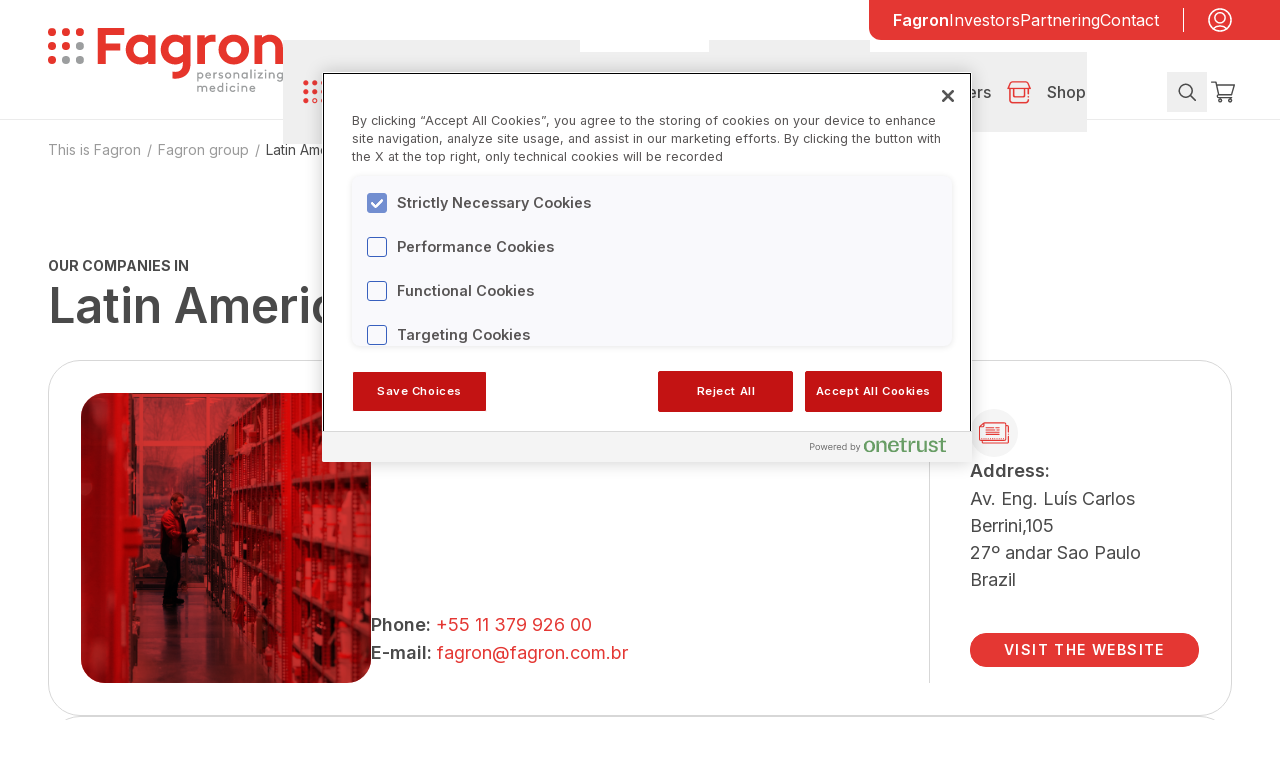

--- FILE ---
content_type: text/html; charset=UTF-8
request_url: https://fagron.com/fagron-group/latin-america/all/
body_size: 65652
content:
<!DOCTYPE html>
<html lang="en">
    <head>
    <meta charset="utf-8">
    <meta http-equiv="x-ua-compatible" content="ie=edge">
    <meta name="viewport" content="width=device-width, initial-scale=1, shrink-to-fit=no">

            <title>Fagron group - Fagron</title>
        <meta name="description" content="Fagron focuses on optimizing and innovating pharmaceutical compounding to widen the therapeutic scope of prescribers worldwide.">
    
            <meta name="google-site-verification" content="WnU8Masredy_gPldrXI5BuPnI3BL9AX0LMiIC4ql32w">
    
            <link rel="icon" type="image/png" sizes="16x16" href="https://fagron.com/images/favicons/16x16.png">
        <link rel="icon" type="image/png" sizes="32x32" href="https://fagron.com/images/favicons/32x32.png">
        <link rel="icon" type="image/png" sizes="96x96" href="https://fagron.com/images/favicons/96x96.png">
        <link rel="icon" type="image/png" sizes="192x192" href="https://fagron.com/images/favicons/192x192.png">
        <link rel="apple-touch-icon" type="image/png" sizes="180x180" href="https://fagron.com/images/favicons/180x180.png">
    
    
    <link rel="preconnect" href="https://fonts.googleapis.com">
    <link rel="preconnect" href="https://fonts.gstatic.com" crossorigin>
    <link
        id="fonts"
        rel="preload"
        href="https://fonts.googleapis.com/css2?family=Inter:wght@300;400;500;600;700&display=swap"
        as="style"
    >
    <script nonce="e68xXgqqHl49Lz4q2MLPg30w7d2bog48">
        document.getElementById('fonts').onload = function() {
            this.rel = 'stylesheet';
        };
    </script>

            <style>
            :root {
                --color-dark: 74 74 74;
                --color-primary: 228 55 51;
                --color-primary-100: 254 226 226;
                --color-primary-highlight: 241 76 66;
                --color-secondary: 245 170 154;
            }
        </style>
    
    
    <link rel="preload" as="style" href="https://fagron.com/build/assets/app-nJaBPjno.css" /><link rel="stylesheet" href="https://fagron.com/build/assets/app-nJaBPjno.css" />
    <script nonce="e68xXgqqHl49Lz4q2MLPg30w7d2bog48">
        window.App = {
            cdnImageUrl: "https://d84823jj91l2.cloudfront.net",
            isUserLoggedIn: false,
            notifications: [
                                                            ],
            theme: 'fagron',
            turnstileSiteKey: '0x4AAAAAAANgRK73W-LyPtRa',
        };
    </script>

    
            
                    <!-- OneTrust Cookies Consent Notice start for fagron.com -->
            <script
                nonce="e68xXgqqHl49Lz4q2MLPg30w7d2bog48"
                src="https://cdn.cookielaw.org/scripttemplates/otSDKStub.js"
                type="text/javascript"
                charset="UTF-8"
                data-domain-script="02e1b967-7e4b-4960-ab52-aeb8d85ef99a"
            ></script>
            <script
                nonce="e68xXgqqHl49Lz4q2MLPg30w7d2bog48"
                type="text/javascript"
            >
                function OptanonWrapper() {}
            </script>
            <!-- OneTrust Cookies Consent Notice end for fagron.com -->
        
        <script nonce="e68xXgqqHl49Lz4q2MLPg30w7d2bog48">
            (function(a,t,i){var e="MSEI";var s="Analytics";var o=e+"queue";a[o]=a[o]||[];var r=a[e]||function(n){var t={};t[s]={};function e(e){while(e.length){var r=e.pop();t[s][r]=function(e){return function(){a[o].push([e,n,arguments])}}(r)}}var r="track";var i="set";e([r+"Event",r+"View",r+"Action",i+"Property",i+"User","initialize","teardown"]);return t}(i.name);var n=i.name;if(!a[e]){a[n]=r[s];a[o].push(["new",n]);setTimeout(function(){var e="script";var r=t.createElement(e);r.async=1;r.src=i.src;var n=t.getElementsByTagName(e)[0];n.parentNode.insertBefore(r,n)},1)}else{a[n]=new r[s]}if(i.user){a[n].setUser(i.user)}if(i.props){for(var c in i.props){a[n].setProperty(c,i.props[c])}}a[n].initialize(i.cfg)})(window,document,{
                src: "https://download.pi.dynamics.com/sdk/web/msei-1.min.js",
                name: "23g",
                cfg: {
                    ingestionKey: "b697d08127034b2cbe2b85466bb20978-4ec68b32-20aa-4fdf-a7cd-dc3b693580d2-7845",
                    autoCapture: {
                        view: true,
                        click: true,
                    },
                },
                            });
        </script>
    
    <!-- Google Tag Manager -->
<script nonce="e68xXgqqHl49Lz4q2MLPg30w7d2bog48">
    (function (w, d, s, l, i) {
        w[l] = w[l] || [];
        w[l].push({'gtm.start': new Date().getTime(), event: 'gtm.js'});
        var f = d.getElementsByTagName(s)[0], j = d.createElement(s), dl = l !== 'dataLayer' ? '&l=' + l : '';
        j.async = true;
        j.src = 'https://www.googletagmanager.com/gtm.js?id=' + i + dl;
        f.parentNode.insertBefore(j, f);
    })(window, document, 'script', 'dataLayer', 'GTM-M5GC5CH');
</script>

    <script src="https://challenges.cloudflare.com/turnstile/v0/api.js" async defer></script>
</head>

    <body
        class="theme-fagron "
    >
        <div
            id="app"
            v-cloak
                    >
            <div
                class="
                    site-content
                    flex
                    flex-col
                    min-h-screen
                                            offset-header
                                    "
            >
                <header
    class="
        z-50
        w-full
        header
        bg-white
        transition-all
        duration-500
        js-header
        border-b
        border-light-200
    "
    ref="header"
>
    <div class="container relative h-header-sm xl:hidden">
        <a
            href="https://fagron.com"
            class="header-logo-link absolute inline-block top-1/2 -translate-y-1/2"
            title="Back to home"
        >
                                                <img
                        :src="blankImage"
                        data-src="https://fagron.com/images/logo.svg"
                        width="235"
                        height="64"
                        class="header-logo lazyload lazyload-animate"
                        alt="Fagron"
                    >
                            
                    </a>
        <div class="absolute flex justify-end items-center top-0 right-4 lg:right-10 h-header-sm">
            <menu-button></menu-button>
        </div>
    </div>
    <div class="header-inner h-full flex justify-between">
        <navigation>
            <div class="xl:container w-full xl:flex xl:flex-col xl:h-header xl:relative">
                <a
                    href="https://fagron.com"
                    class="hidden xl:inline-block header-logo-link absolute left-12 top-1/2 -translate-y-1/2"
                >
                                                                        <img
                                :src="blankImage"
                                data-src="https://fagron.com/images/logo.svg"
                                width="235"
                                height="64"
                                class="header-logo lazyload lazyload-animate"
                                alt="Back to home"
                            >
                                            
                                    </a>

                <div class="flex xl:justify-end w-full">
    <div class="header-nav-top w-full xl:w-auto xl:relative bg-primary py-2 xl:rounded-bl-xl flex items-center">
        <nav
            class="w-full overflow-hidden xl:border-r xl:border-white"
        >
            <ul
                class="
                    flex
                    gap-4
                    xl:gap-6
                    items-center
                    justify-between
                    md:justify-start
                    px-6
                    whitespace-nowrap
                    overflow-x-auto
                "
            >
                                    <li>
                        <a
                            href="https://fagron.com" 
                            class="
                                    leading-6
                                    block
                                    hover:underline
                                 font-semibold text-white"
                        >
                            Fagron
                        </a>
                    </li>
                                    <li>
                        <a
                            href="https://investors.fagron.com" 
                            class="
                                    leading-6
                                    block
                                    hover:underline
                                 text-white"
                        >
                            Investors
                        </a>
                    </li>
                                    <li>
                        <a
                            href="https://partnering.fagron.com" 
                            class="
                                    leading-6
                                    block
                                    hover:underline
                                 text-white"
                        >
                            Partnering
                        </a>
                    </li>
                
                                                            <li>
                            <a
                                href="/contact/"
                                class="
                                        leading-6
                                        block
                                        hover:underline
                                     text-white"
                            >
                                Contact
                            </a>
                        </li>
                                                </ul>
        </nav>

        
        
        



            <ul class="flex items-center xl:pl-6 gap-4">












































                <li
                    class="
                        fixed
                        z-110
                        top-4
                        left-4
                        lg:left-10
                        xl:static
                        font-medium
                    "
                >
                    <a
                                                    href="https://fagron.com/login"
                                                class="
                                flex
                                items-center
                                justify-center
                                w-10
                                h-10
                                text-2xl
                                xl:w-auto
                                xl:h-6
                             xl:text-white"
                        aria-label="My account"
                    >
                        <icon name="user"></icon>
                    </a>
                </li>
            </ul>

    </div>
</div>

                <div class="
                    flex
                    flex-wrap
                    items-center
                    w-full
                    xl:relative
                    xl:justify-end
                    xl:flex-nowrap
                    xl:pl-[235px]
                    xl:flex-grow
                ">
                                            <navigation-menu
                            :items="JSON.parse('[{\u0022id\u0022:30,\u0022title\u0022:\u0022This is Fagron\u0022,\u0022uri\u0022:\u0022#\u0022,\u0022target\u0022:null,\u0022icon_id\u0022:1535,\u0022dropdown_description\u0022:\u0022Together with prescribers and pharmacists, Fagron strives to improve personalized medicine and to make it (more) accessible for patients. In this way, we aim to have a significant impact on the health and welfare of people.\u0022,\u0022dropdown_title\u0022:\u0022Our company\u0022,\u0022remote_id\u0022:1812,\u0022parent_id\u0022:null,\u0022menu_id\u0022:13,\u0022order\u0022:1,\u0022site_id\u0022:1,\u0022created_at\u0022:\u00222023-12-05T09:46:24.000000Z\u0022,\u0022updated_at\u0022:\u00222023-12-05T09:46:24.000000Z\u0022,\u0022children\u0022:[{\u0022id\u0022:58,\u0022title\u0022:\u0022Our story\u0022,\u0022uri\u0022:\u0022\\\/our-story\\\/\u0022,\u0022target\u0022:null,\u0022icon_id\u0022:null,\u0022dropdown_description\u0022:\u0022\u0022,\u0022dropdown_title\u0022:\u0022\u0022,\u0022remote_id\u0022:2002,\u0022parent_id\u0022:30,\u0022menu_id\u0022:13,\u0022order\u0022:2,\u0022site_id\u0022:1,\u0022created_at\u0022:\u00222023-12-05T09:46:25.000000Z\u0022,\u0022updated_at\u0022:\u00222023-12-05T09:46:25.000000Z\u0022},{\u0022id\u0022:98,\u0022title\u0022:\u0022Fagron Group\u0022,\u0022uri\u0022:\u0022\\\/fagron-group\\\/\u0022,\u0022target\u0022:null,\u0022icon_id\u0022:null,\u0022dropdown_description\u0022:\u0022\u0022,\u0022dropdown_title\u0022:\u0022\u0022,\u0022remote_id\u0022:536,\u0022parent_id\u0022:30,\u0022menu_id\u0022:13,\u0022order\u0022:3,\u0022site_id\u0022:1,\u0022created_at\u0022:\u00222023-12-05T09:46:54.000000Z\u0022,\u0022updated_at\u0022:\u00222023-12-05T09:46:54.000000Z\u0022},{\u0022id\u0022:41,\u0022title\u0022:\u0022ESG\u0022,\u0022uri\u0022:\u0022https:\\\/\\\/investors.fagron.com\\\/esg-management-strategy\\\/\u0022,\u0022target\u0022:null,\u0022icon_id\u0022:null,\u0022dropdown_description\u0022:\u0022\u0022,\u0022dropdown_title\u0022:\u0022\u0022,\u0022remote_id\u0022:16044,\u0022parent_id\u0022:30,\u0022menu_id\u0022:13,\u0022order\u0022:4,\u0022site_id\u0022:1,\u0022created_at\u0022:\u00222023-12-05T09:46:24.000000Z\u0022,\u0022updated_at\u0022:\u00222023-12-05T09:46:24.000000Z\u0022},{\u0022id\u0022:31,\u0022title\u0022:\u0022Procurement \\u0026 Supply\u0022,\u0022uri\u0022:\u0022\\\/procurement\\\/\u0022,\u0022target\u0022:null,\u0022icon_id\u0022:null,\u0022dropdown_description\u0022:\u0022\u0022,\u0022dropdown_title\u0022:\u0022\u0022,\u0022remote_id\u0022:533,\u0022parent_id\u0022:30,\u0022menu_id\u0022:13,\u0022order\u0022:5,\u0022site_id\u0022:1,\u0022created_at\u0022:\u00222023-12-05T09:46:24.000000Z\u0022,\u0022updated_at\u0022:\u00222023-12-05T09:46:24.000000Z\u0022},{\u0022id\u0022:224,\u0022title\u0022:\u0022Labels\u0022,\u0022uri\u0022:\u0022https:\\\/\\\/fagron.com\\\/labels\\\/\u0022,\u0022target\u0022:null,\u0022icon_id\u0022:null,\u0022dropdown_description\u0022:\u0022\u0022,\u0022dropdown_title\u0022:\u0022\u0022,\u0022remote_id\u0022:33071,\u0022parent_id\u0022:30,\u0022menu_id\u0022:13,\u0022order\u0022:6,\u0022site_id\u0022:1,\u0022created_at\u0022:\u00222025-04-17T14:22:00.000000Z\u0022,\u0022updated_at\u0022:\u00222025-04-17T14:22:00.000000Z\u0022}],\u0022icon\u0022:{\u0022id\u0022:1535,\u0022alt\u0022:null,\u0022url\u0022:\u0022\\\/fagron\\\/uploads\\\/2022\\\/02\\\/03112310\\\/drop-down-menu-icons-02-1.png\u0022,\u0022size_in_bytes\u0022:null,\u0022remote_id\u0022:11976,\u0022site_id\u0022:1,\u0022created_at\u0022:\u00222023-12-04T14:30:38.000000Z\u0022,\u0022updated_at\u0022:\u00222023-12-05T10:10:03.000000Z\u0022}},{\u0022id\u0022:29,\u0022title\u0022:\u0022Our science\u0022,\u0022uri\u0022:\u0022#\u0022,\u0022target\u0022:null,\u0022icon_id\u0022:1675,\u0022dropdown_description\u0022:\u0022Fagron is unique in offering the entire range of products and services to its customers. Fagron\\u0027s areas of operation \\u2013\\r\\nEssentials, Brands and Compounding Services \\u2013 are described in more detail on these pages.\u0022,\u0022dropdown_title\u0022:\u0022Our science\u0022,\u0022remote_id\u0022:878,\u0022parent_id\u0022:null,\u0022menu_id\u0022:13,\u0022order\u0022:7,\u0022site_id\u0022:1,\u0022created_at\u0022:\u00222023-12-05T09:46:24.000000Z\u0022,\u0022updated_at\u0022:\u00222025-04-17T14:22:01.000000Z\u0022,\u0022children\u0022:[{\u0022id\u0022:97,\u0022title\u0022:\u0022Essentials\u0022,\u0022uri\u0022:\u0022\\\/essentials\\\/\u0022,\u0022target\u0022:null,\u0022icon_id\u0022:null,\u0022dropdown_description\u0022:\u0022\u0022,\u0022dropdown_title\u0022:\u0022\u0022,\u0022remote_id\u0022:534,\u0022parent_id\u0022:29,\u0022menu_id\u0022:13,\u0022order\u0022:8,\u0022site_id\u0022:1,\u0022created_at\u0022:\u00222023-12-05T09:46:54.000000Z\u0022,\u0022updated_at\u0022:\u00222025-04-17T14:22:02.000000Z\u0022},{\u0022id\u0022:39,\u0022title\u0022:\u0022Brands\u0022,\u0022uri\u0022:\u0022\\\/brands\\\/\u0022,\u0022target\u0022:null,\u0022icon_id\u0022:null,\u0022dropdown_description\u0022:\u0022\u0022,\u0022dropdown_title\u0022:\u0022\u0022,\u0022remote_id\u0022:537,\u0022parent_id\u0022:29,\u0022menu_id\u0022:13,\u0022order\u0022:9,\u0022site_id\u0022:1,\u0022created_at\u0022:\u00222023-12-05T09:46:24.000000Z\u0022,\u0022updated_at\u0022:\u00222025-04-17T14:22:00.000000Z\u0022},{\u0022id\u0022:96,\u0022title\u0022:\u0022Compounding services\u0022,\u0022uri\u0022:\u0022\\\/compounding-services\\\/\u0022,\u0022target\u0022:null,\u0022icon_id\u0022:null,\u0022dropdown_description\u0022:\u0022\u0022,\u0022dropdown_title\u0022:\u0022\u0022,\u0022remote_id\u0022:2179,\u0022parent_id\u0022:29,\u0022menu_id\u0022:13,\u0022order\u0022:10,\u0022site_id\u0022:1,\u0022created_at\u0022:\u00222023-12-05T09:46:54.000000Z\u0022,\u0022updated_at\u0022:\u00222025-04-17T14:22:01.000000Z\u0022},{\u0022id\u0022:49,\u0022title\u0022:\u0022Quality \\u0026 Safety\u0022,\u0022uri\u0022:\u0022\\\/quality\\\/\u0022,\u0022target\u0022:null,\u0022icon_id\u0022:null,\u0022dropdown_description\u0022:\u0022\u0022,\u0022dropdown_title\u0022:\u0022\u0022,\u0022remote_id\u0022:535,\u0022parent_id\u0022:29,\u0022menu_id\u0022:13,\u0022order\u0022:11,\u0022site_id\u0022:1,\u0022created_at\u0022:\u00222023-12-05T09:46:25.000000Z\u0022,\u0022updated_at\u0022:\u00222025-04-17T14:22:01.000000Z\u0022},{\u0022id\u0022:57,\u0022title\u0022:\u0022Case studies\u0022,\u0022uri\u0022:\u0022\\\/our-science\\\/case-studies\\\/\u0022,\u0022target\u0022:null,\u0022icon_id\u0022:null,\u0022dropdown_description\u0022:\u0022\u0022,\u0022dropdown_title\u0022:\u0022\u0022,\u0022remote_id\u0022:147,\u0022parent_id\u0022:29,\u0022menu_id\u0022:13,\u0022order\u0022:12,\u0022site_id\u0022:1,\u0022created_at\u0022:\u00222023-12-05T09:46:25.000000Z\u0022,\u0022updated_at\u0022:\u00222025-04-17T14:22:01.000000Z\u0022},{\u0022id\u0022:93,\u0022title\u0022:\u0022Documents\u0022,\u0022uri\u0022:\u0022\\\/documents\\\/\u0022,\u0022target\u0022:null,\u0022icon_id\u0022:null,\u0022dropdown_description\u0022:\u0022\u0022,\u0022dropdown_title\u0022:\u0022\u0022,\u0022remote_id\u0022:11977,\u0022parent_id\u0022:29,\u0022menu_id\u0022:13,\u0022order\u0022:13,\u0022site_id\u0022:1,\u0022created_at\u0022:\u00222023-12-05T09:46:54.000000Z\u0022,\u0022updated_at\u0022:\u00222025-04-17T14:22:01.000000Z\u0022}],\u0022icon\u0022:{\u0022id\u0022:1675,\u0022alt\u0022:null,\u0022url\u0022:\u0022\\\/fagron\\\/uploads\\\/2022\\\/02\\\/03112309\\\/drop-down-menu-icons-01-1.png\u0022,\u0022size_in_bytes\u0022:null,\u0022remote_id\u0022:11975,\u0022site_id\u0022:1,\u0022created_at\u0022:\u00222023-12-04T14:30:43.000000Z\u0022,\u0022updated_at\u0022:\u00222023-12-05T10:10:03.000000Z\u0022}},{\u0022id\u0022:25,\u0022title\u0022:\u0022Academy\u0022,\u0022uri\u0022:\u0022#\u0022,\u0022target\u0022:null,\u0022icon_id\u0022:3823,\u0022dropdown_description\u0022:\u0022Fagron operates in a knowledge-intensive niche market. Informing and training prescribers and pharmacists about compounding by organizing Fagron Academies in the countries where we operate is therefore an integral part of the strategy. \u0022,\u0022dropdown_title\u0022:\u0022Academy\u0022,\u0022remote_id\u0022:879,\u0022parent_id\u0022:null,\u0022menu_id\u0022:13,\u0022order\u0022:14,\u0022site_id\u0022:1,\u0022created_at\u0022:\u00222023-12-05T09:46:24.000000Z\u0022,\u0022updated_at\u0022:\u00222025-04-17T14:22:01.000000Z\u0022,\u0022children\u0022:[{\u0022id\u0022:37,\u0022title\u0022:\u0022Formulary\u0022,\u0022uri\u0022:\u0022\\\/formulary\u0022,\u0022target\u0022:null,\u0022icon_id\u0022:null,\u0022dropdown_description\u0022:\u0022\u0022,\u0022dropdown_title\u0022:\u0022\u0022,\u0022remote_id\u0022:18983,\u0022parent_id\u0022:25,\u0022menu_id\u0022:13,\u0022order\u0022:15,\u0022site_id\u0022:1,\u0022created_at\u0022:\u00222023-12-05T09:46:24.000000Z\u0022,\u0022updated_at\u0022:\u00222025-04-17T14:22:02.000000Z\u0022},{\u0022id\u0022:212,\u0022title\u0022:\u0022Video Platform\u0022,\u0022uri\u0022:\u0022https:\\\/\\\/www.fagronvideoplatform.com\u0022,\u0022target\u0022:null,\u0022icon_id\u0022:null,\u0022dropdown_description\u0022:\u0022\u0022,\u0022dropdown_title\u0022:\u0022\u0022,\u0022remote_id\u0022:32780,\u0022parent_id\u0022:25,\u0022menu_id\u0022:13,\u0022order\u0022:16,\u0022site_id\u0022:1,\u0022created_at\u0022:\u00222025-02-24T17:05:14.000000Z\u0022,\u0022updated_at\u0022:\u00222025-04-17T14:22:01.000000Z\u0022},{\u0022id\u0022:211,\u0022title\u0022:\u0022Library\u0022,\u0022uri\u0022:\u0022https:\\\/\\\/fagron.com\\\/library\u0022,\u0022target\u0022:null,\u0022icon_id\u0022:null,\u0022dropdown_description\u0022:\u0022\u0022,\u0022dropdown_title\u0022:\u0022\u0022,\u0022remote_id\u0022:31919,\u0022parent_id\u0022:25,\u0022menu_id\u0022:13,\u0022order\u0022:17,\u0022site_id\u0022:1,\u0022created_at\u0022:\u00222025-02-20T10:12:06.000000Z\u0022,\u0022updated_at\u0022:\u00222025-04-17T14:22:01.000000Z\u0022}],\u0022icon\u0022:{\u0022id\u0022:3823,\u0022alt\u0022:null,\u0022url\u0022:\u0022\\\/fagron\\\/uploads\\\/2024\\\/08\\\/08103301\\\/academy.svg\u0022,\u0022size_in_bytes\u0022:2792,\u0022remote_id\u0022:23801,\u0022site_id\u0022:1,\u0022created_at\u0022:\u00222024-08-08T08:33:02.000000Z\u0022,\u0022updated_at\u0022:\u00222024-08-08T08:33:02.000000Z\u0022}},{\u0022id\u0022:23,\u0022title\u0022:\u0022News \\u0026 Events\u0022,\u0022uri\u0022:\u0022#\u0022,\u0022target\u0022:null,\u0022icon_id\u0022:1856,\u0022dropdown_description\u0022:\u0022Latest news about our products, product studies, informative articles, and our actions on governance. Also see which events we are organizing or attending.\u0022,\u0022dropdown_title\u0022:\u0022News and Events\u0022,\u0022remote_id\u0022:2539,\u0022parent_id\u0022:null,\u0022menu_id\u0022:13,\u0022order\u0022:18,\u0022site_id\u0022:1,\u0022created_at\u0022:\u00222023-12-05T09:46:24.000000Z\u0022,\u0022updated_at\u0022:\u00222025-04-17T14:22:02.000000Z\u0022,\u0022children\u0022:[{\u0022id\u0022:35,\u0022title\u0022:\u0022News \\u0026 Media\u0022,\u0022uri\u0022:\u0022\\\/news-media\\\/all\\\/\u0022,\u0022target\u0022:null,\u0022icon_id\u0022:null,\u0022dropdown_description\u0022:\u0022\u0022,\u0022dropdown_title\u0022:\u0022\u0022,\u0022remote_id\u0022:13995,\u0022parent_id\u0022:23,\u0022menu_id\u0022:13,\u0022order\u0022:19,\u0022site_id\u0022:1,\u0022created_at\u0022:\u00222023-12-05T09:46:24.000000Z\u0022,\u0022updated_at\u0022:\u00222025-04-17T14:22:01.000000Z\u0022},{\u0022id\u0022:75,\u0022title\u0022:\u0022Events\u0022,\u0022uri\u0022:\u0022https:\\\/\\\/fagron.com\\\/corporate-events\\\/\u0022,\u0022target\u0022:null,\u0022icon_id\u0022:null,\u0022dropdown_description\u0022:\u0022\u0022,\u0022dropdown_title\u0022:\u0022\u0022,\u0022remote_id\u0022:16018,\u0022parent_id\u0022:23,\u0022menu_id\u0022:13,\u0022order\u0022:20,\u0022site_id\u0022:1,\u0022created_at\u0022:\u00222023-12-05T09:46:26.000000Z\u0022,\u0022updated_at\u0022:\u00222025-04-17T14:22:01.000000Z\u0022}],\u0022icon\u0022:{\u0022id\u0022:1856,\u0022alt\u0022:null,\u0022url\u0022:\u0022\\\/fagron\\\/uploads\\\/2022\\\/02\\\/03112308\\\/drop-down-menu-icons-03-1.png\u0022,\u0022size_in_bytes\u0022:null,\u0022remote_id\u0022:11973,\u0022site_id\u0022:1,\u0022created_at\u0022:\u00222023-12-04T14:30:48.000000Z\u0022,\u0022updated_at\u0022:\u00222023-12-05T10:10:03.000000Z\u0022}},{\u0022id\u0022:19,\u0022title\u0022:\u0022Careers\u0022,\u0022uri\u0022:\u0022#\u0022,\u0022target\u0022:null,\u0022icon_id\u0022:1902,\u0022dropdown_description\u0022:\u0022We believe that everyone is unique. That\\u0027s why we are committed to improving the lives of millions of people across the world by personalizing medicine. To make this happen, more than 4,000 passionate colleagues are doing their magic every day, based in 80+ offices and production facilities across EMEA, North America and Latin America.\u0022,\u0022dropdown_title\u0022:\u0022Careers\u0022,\u0022remote_id\u0022:2212,\u0022parent_id\u0022:null,\u0022menu_id\u0022:13,\u0022order\u0022:21,\u0022site_id\u0022:1,\u0022created_at\u0022:\u00222023-12-05T09:46:23.000000Z\u0022,\u0022updated_at\u0022:\u00222025-04-17T14:22:01.000000Z\u0022,\u0022children\u0022:[{\u0022id\u0022:24,\u0022title\u0022:\u0022A world of opportunities\u0022,\u0022uri\u0022:\u0022\\\/careers\\\/\u0022,\u0022target\u0022:null,\u0022icon_id\u0022:null,\u0022dropdown_description\u0022:\u0022\u0022,\u0022dropdown_title\u0022:\u0022\u0022,\u0022remote_id\u0022:2213,\u0022parent_id\u0022:19,\u0022menu_id\u0022:13,\u0022order\u0022:22,\u0022site_id\u0022:1,\u0022created_at\u0022:\u00222023-12-05T09:46:24.000000Z\u0022,\u0022updated_at\u0022:\u00222025-04-17T14:22:02.000000Z\u0022},{\u0022id\u0022:22,\u0022title\u0022:\u0022Life at Fagron\u0022,\u0022uri\u0022:\u0022\\\/careers\\\/work-ethics\\\/\u0022,\u0022target\u0022:null,\u0022icon_id\u0022:null,\u0022dropdown_description\u0022:\u0022\u0022,\u0022dropdown_title\u0022:\u0022\u0022,\u0022remote_id\u0022:2214,\u0022parent_id\u0022:19,\u0022menu_id\u0022:13,\u0022order\u0022:23,\u0022site_id\u0022:1,\u0022created_at\u0022:\u00222023-12-05T09:46:23.000000Z\u0022,\u0022updated_at\u0022:\u00222025-04-17T14:22:02.000000Z\u0022},{\u0022id\u0022:91,\u0022title\u0022:\u0022Stories\u0022,\u0022uri\u0022:\u0022\\\/careers\\\/stories\\\/\u0022,\u0022target\u0022:null,\u0022icon_id\u0022:null,\u0022dropdown_description\u0022:\u0022\u0022,\u0022dropdown_title\u0022:\u0022\u0022,\u0022remote_id\u0022:2215,\u0022parent_id\u0022:19,\u0022menu_id\u0022:13,\u0022order\u0022:24,\u0022site_id\u0022:1,\u0022created_at\u0022:\u00222023-12-05T09:46:53.000000Z\u0022,\u0022updated_at\u0022:\u00222025-04-17T14:22:01.000000Z\u0022},{\u0022id\u0022:27,\u0022title\u0022:\u0022Job Functions\u0022,\u0022uri\u0022:\u0022\\\/careers\\\/expertises\\\/\u0022,\u0022target\u0022:null,\u0022icon_id\u0022:null,\u0022dropdown_description\u0022:\u0022\u0022,\u0022dropdown_title\u0022:\u0022\u0022,\u0022remote_id\u0022:2216,\u0022parent_id\u0022:19,\u0022menu_id\u0022:13,\u0022order\u0022:25,\u0022site_id\u0022:1,\u0022created_at\u0022:\u00222023-12-05T09:46:24.000000Z\u0022,\u0022updated_at\u0022:\u00222025-04-17T14:22:01.000000Z\u0022},{\u0022id\u0022:88,\u0022title\u0022:\u0022Locations\u0022,\u0022uri\u0022:\u0022\\\/fagron-group\\\/\u0022,\u0022target\u0022:null,\u0022icon_id\u0022:null,\u0022dropdown_description\u0022:\u0022\u0022,\u0022dropdown_title\u0022:\u0022\u0022,\u0022remote_id\u0022:2732,\u0022parent_id\u0022:19,\u0022menu_id\u0022:13,\u0022order\u0022:26,\u0022site_id\u0022:1,\u0022created_at\u0022:\u00222023-12-05T09:46:53.000000Z\u0022,\u0022updated_at\u0022:\u00222025-04-17T14:22:02.000000Z\u0022},{\u0022id\u0022:20,\u0022title\u0022:\u0022Vacancies\u0022,\u0022uri\u0022:\u0022https:\\\/\\\/fagron.jobsmarket.site\\\/pages\\\/en-gb\\\/jobs\u0022,\u0022target\u0022:\u0022_blank\u0022,\u0022icon_id\u0022:null,\u0022dropdown_description\u0022:\u0022\u0022,\u0022dropdown_title\u0022:\u0022\u0022,\u0022remote_id\u0022:2733,\u0022parent_id\u0022:19,\u0022menu_id\u0022:13,\u0022order\u0022:27,\u0022site_id\u0022:1,\u0022created_at\u0022:\u00222023-12-05T09:46:23.000000Z\u0022,\u0022updated_at\u0022:\u00222025-04-17T14:22:02.000000Z\u0022}],\u0022icon\u0022:{\u0022id\u0022:1902,\u0022alt\u0022:null,\u0022url\u0022:\u0022\\\/fagron\\\/uploads\\\/2022\\\/02\\\/03112308\\\/drop-down-menu-icons-21-1.png\u0022,\u0022size_in_bytes\u0022:null,\u0022remote_id\u0022:11972,\u0022site_id\u0022:1,\u0022created_at\u0022:\u00222023-12-04T14:30:49.000000Z\u0022,\u0022updated_at\u0022:\u00222023-12-05T10:10:03.000000Z\u0022}},{\u0022id\u0022:11,\u0022title\u0022:\u0022Shop\u0022,\u0022uri\u0022:\u0022https:\\\/\\\/fagron.com\\\/shop\\\/\u0022,\u0022target\u0022:null,\u0022icon_id\u0022:3825,\u0022dropdown_description\u0022:\u0022We supply innovative products, APIs and excipients to pharmacists worldwide and enable them to provide treatments of the highest quality and safety tailored to the individual patient.\u0022,\u0022dropdown_title\u0022:\u0022Visit our shop\u0022,\u0022remote_id\u0022:13061,\u0022parent_id\u0022:null,\u0022menu_id\u0022:13,\u0022order\u0022:28,\u0022site_id\u0022:1,\u0022created_at\u0022:\u00222023-12-05T09:46:23.000000Z\u0022,\u0022updated_at\u0022:\u00222025-04-17T14:22:01.000000Z\u0022,\u0022children\u0022:[{\u0022id\u0022:33,\u0022title\u0022:\u0022Shop\u0022,\u0022uri\u0022:\u0022\\\/shop\\\/\u0022,\u0022target\u0022:null,\u0022icon_id\u0022:null,\u0022dropdown_description\u0022:\u0022\u0022,\u0022dropdown_title\u0022:\u0022\u0022,\u0022remote_id\u0022:13062,\u0022parent_id\u0022:11,\u0022menu_id\u0022:13,\u0022order\u0022:29,\u0022site_id\u0022:1,\u0022created_at\u0022:\u00222023-12-05T09:46:24.000000Z\u0022,\u0022updated_at\u0022:\u00222025-04-17T14:22:02.000000Z\u0022}],\u0022icon\u0022:{\u0022id\u0022:3825,\u0022alt\u0022:null,\u0022url\u0022:\u0022\\\/fagron\\\/uploads\\\/2024\\\/08\\\/08103752\\\/shop-icon-2.png\u0022,\u0022size_in_bytes\u0022:2413,\u0022remote_id\u0022:23803,\u0022site_id\u0022:1,\u0022created_at\u0022:\u00222024-08-08T08:37:52.000000Z\u0022,\u0022updated_at\u0022:\u00222024-08-08T08:37:52.000000Z\u0022}}]')"
                        ></navigation-menu>
                    
                    <div
                        class="
                            bg-light-200
                            order-first
                            w-full
                            px-6
                            py-4
                            -mr-3
                            xl:bg-transparent
                            xl:order-none
                            xl:w-auto
                            xl:p-0
                        "
                    >
                        <search
                            action="https://fagron.com/search"
                            method="get"
                        ></search>
                    </div>

                                            <a
                            href="https://fagron.com/checkout"
                            class="
                                fixed
                                flex
                                h-10
                                z-110
                                hover:text-primary
                                items-center
                                justify-center
                                left-14
                                text-2xl
                                top-4
                                w-10
                                ml-3
                                lg:left-20
                                xl:mt-0
                                xl:relative
                                xl:top-auto
                                xl:left-auto
                                xl:-mr-2
                            "
                            aria-label="Checkout"
                        >
                                                        <icon name="cart"></icon>
                        </a>
                                    </div>
            </div>
        </navigation>
    </div>
</header>

                <main
                    class="
                        main
                        flex-1
                        w-full
                                                    overflow-x-hidden
                                            "
                >
                        
    <div class="breadcrumbs ">
                                    <span class="breadcrumbs-link">
                    This is Fagron
                </span>
                                                <a
                    href="https://fagron.com/fagron-group"
                    class="breadcrumbs-link"
                >
                    Fagron group
                </a>
                                                <a
                    href="https://fagron.com/fagron-group/latin-america/all"
                    class="breadcrumbs-link"
                >
                    Latin America
                </a>
                        </div>

    <div class="container entry-section">
        <p class="text-sm font-bold uppercase">
            Our companies in
        </p>
        <h1 class="mb-6">
            Latin America
        </h1>

        <div class="flex flex-col gap-6">
                            <div
                    class="
                        flex
                        flex-col
                        lg:flex-row
                        gap-6
                        lg:gap-10
                        p-6
                        lg:p-8
                        bg-white
                        border
                        border-light-300
                        rounded-xl
                        lg:rounded-4xl
                    "
                >
                    <figure
                        class="
                            !relative
                            flex
                            items-center
                            justify-center
                            self-center
                            shrink-0
                            lg:!p-12
                            aspect-w-1
                            aspect-h-1
                            lg:aspect-none
                            lg:w-[290px]
                            lg:h-[290px]
                            rounded-3xl
                            overflow-hidden
                                                            bg-primary
                                                    "
                    >
                                                                            <img
                                :src="blankImage"
                                data-src="https://d84823jj91l2.cloudfront.net/fagron/uploads/2022/01/18112632/Fagron-US-warehouse-3-scaled.jpg"
                                class="
                                        !absolute
                                        top-0
                                        left-0
                                        lazyload
                                        transition
                                        !w-full
                                        !h-full
                                        object-cover
                                     mix-blend-multiply"
                                alt="Fagron personalizing medicine"
                            >
                                            </figure>
                    <div class="flex flex-col gap-4 grow lg:py-4">
                        <h2 class="mb-0">
                            Fagron Brazil
                        </h2>
                        <p>
                            
                        </p>

                                                    <div class="flex flex-col gap-1 mt-auto text-lg">
                                                                    <div>
                                        <strong class="text-dark">
                                            Phone:
                                        </strong>
                                        <a
                                            href="tel:+55 11 379 926 00"
                                            class="text-primary hover:underline"
                                        >
                                            +55 11 379 926 00
                                        </a>
                                    </div>
                                                                                                    <div>
                                        <strong class="text-dark">
                                            E-mail:
                                        </strong>
                                        <a
                                            href="mailto:fagron@fagron.com.br"
                                            class="text-primary hover:underline"
                                        >
                                            fagron@fagron.com.br
                                        </a>
                                    </div>
                                                            </div>
                                            </div>

                                            <div
                            class="
                                flex
                                flex-col
                                gap-6
                                shrink-0
                                lg:w-[270px]
                                pt-6
                                lg:py-4
                                lg:pl-10
                                border-t
                                lg:border-t-0
                                lg:border-l
                                border-light-300
                            "
                        >
                                                            <div
                                    class="
                                        flex
                                        items-center
                                        justify-center
                                        w-12
                                        h-12
                                        rounded-full
                                        bg-light
                                    "
                                >
                                    <icon
                                        name="label"
                                        class="
                                            text-primary
                                            text-3xl
                                        "
                                    ></icon>
                                </div>
                                <div>
                                    <h3 class="h4 mb-0">
                                        Address:
                                    </h3>
                                    <div class="text-lg leading-normal">
                                        Av. Eng. Luís Carlos Berrini,105<br />
27º andar Sao Paulo<br />
Brazil
                                    </div>
                                </div>
                                                                                        <div class="mt-auto">
                                    <a
                                        href="https://br.fagron.com/pt-br"
                                        target=""
                                                                                class="
                                            btn-pill
                                            w-full
                                        "
                                    >
                                        Visit the website
                                    </a>
                                </div>
                                                    </div>
                                    </div>
                            <div
                    class="
                        flex
                        flex-col
                        lg:flex-row
                        gap-6
                        lg:gap-10
                        p-6
                        lg:p-8
                        bg-white
                        border
                        border-light-300
                        rounded-xl
                        lg:rounded-4xl
                    "
                >
                    <figure
                        class="
                            !relative
                            flex
                            items-center
                            justify-center
                            self-center
                            shrink-0
                            lg:!p-12
                            aspect-w-1
                            aspect-h-1
                            lg:aspect-none
                            lg:w-[290px]
                            lg:h-[290px]
                            rounded-3xl
                            overflow-hidden
                                                            bg-gray-200
                                                    "
                    >
                                                                            <img
                                :src="blankImage"
                                data-src="https://d84823jj91l2.cloudfront.net/fagron/uploads/2023/06/29110044/fagron-colombia.png"
                                class="
                                        !absolute
                                        top-0
                                        left-0
                                        lazyload
                                        transition
                                        !w-full
                                        !h-full
                                        object-cover
                                     mix-blend-multiply"
                                alt="Fagron personalizing medicine"
                            >
                                            </figure>
                    <div class="flex flex-col gap-4 grow lg:py-4">
                        <h2 class="mb-0">
                            Fagron Colombia
                        </h2>
                        <p>
                            
                        </p>

                                                    <div class="flex flex-col gap-1 mt-auto text-lg">
                                                                    <div>
                                        <strong class="text-dark">
                                            Phone:
                                        </strong>
                                        <a
                                            href="tel:+57 17 43 59 39"
                                            class="text-primary hover:underline"
                                        >
                                            +57 17 43 59 39
                                        </a>
                                    </div>
                                                                                                    <div>
                                        <strong class="text-dark">
                                            E-mail:
                                        </strong>
                                        <a
                                            href="mailto:pedidos@fagron.com.co"
                                            class="text-primary hover:underline"
                                        >
                                            pedidos@fagron.com.co
                                        </a>
                                    </div>
                                                            </div>
                                            </div>

                                            <div
                            class="
                                flex
                                flex-col
                                gap-6
                                shrink-0
                                lg:w-[270px]
                                pt-6
                                lg:py-4
                                lg:pl-10
                                border-t
                                lg:border-t-0
                                lg:border-l
                                border-light-300
                            "
                        >
                                                            <div
                                    class="
                                        flex
                                        items-center
                                        justify-center
                                        w-12
                                        h-12
                                        rounded-full
                                        bg-light
                                    "
                                >
                                    <icon
                                        name="label"
                                        class="
                                            text-primary
                                            text-3xl
                                        "
                                    ></icon>
                                </div>
                                <div>
                                    <h3 class="h4 mb-0">
                                        Address:
                                    </h3>
                                    <div class="text-lg leading-normal">
                                        Calle 95# 47A-28 Barrio<br />
La Castellana Bogota<br />
Colombia
                                    </div>
                                </div>
                                                                                        <div class="mt-auto">
                                    <a
                                        href="https://fagron.co/medicina-personalizada/?gclid=Cj0KCQjw1_SkBhDwARIsANbGpFuCF8ykA7LYYhhx1vEfFO7-vQHBniPCqKe94m9ea7LLVDkAoQwCOowaAs7UEALw_wcB"
                                        target="_blank"
                                                                                    rel="nofollow noopener noreferrer"
                                                                                class="
                                            btn-pill
                                            w-full
                                        "
                                    >
                                        Visit the website
                                    </a>
                                </div>
                                                    </div>
                                    </div>
                            <div
                    class="
                        flex
                        flex-col
                        lg:flex-row
                        gap-6
                        lg:gap-10
                        p-6
                        lg:p-8
                        bg-white
                        border
                        border-light-300
                        rounded-xl
                        lg:rounded-4xl
                    "
                >
                    <figure
                        class="
                            !relative
                            flex
                            items-center
                            justify-center
                            self-center
                            shrink-0
                            lg:!p-12
                            aspect-w-1
                            aspect-h-1
                            lg:aspect-none
                            lg:w-[290px]
                            lg:h-[290px]
                            rounded-3xl
                            overflow-hidden
                                                            bg-tertiary
                                                    "
                    >
                                                                            <img
                                :src="blankImage"
                                data-src="https://d84823jj91l2.cloudfront.net/fagron/uploads/2022/01/18111738/Quality-1-scaled.jpg"
                                class="
                                        !absolute
                                        top-0
                                        left-0
                                        lazyload
                                        transition
                                        !w-full
                                        !h-full
                                        object-cover
                                     mix-blend-multiply"
                                alt="Fagron personalizing medicine"
                            >
                                            </figure>
                    <div class="flex flex-col gap-4 grow lg:py-4">
                        <h2 class="mb-0">
                            Fagron Mexico
                        </h2>
                        <p>
                            
                        </p>

                                                    <div class="flex flex-col gap-1 mt-auto text-lg">
                                                                    <div>
                                        <strong class="text-dark">
                                            Phone:
                                        </strong>
                                        <a
                                            href="tel:+52 55 556 081 11"
                                            class="text-primary hover:underline"
                                        >
                                            +52 55 556 081 11
                                        </a>
                                    </div>
                                                                                                    <div>
                                        <strong class="text-dark">
                                            E-mail:
                                        </strong>
                                        <a
                                            href="mailto:info@cedrosa.com.mx"
                                            class="text-primary hover:underline"
                                        >
                                            info@cedrosa.com.mx
                                        </a>
                                    </div>
                                                            </div>
                                            </div>

                                            <div
                            class="
                                flex
                                flex-col
                                gap-6
                                shrink-0
                                lg:w-[270px]
                                pt-6
                                lg:py-4
                                lg:pl-10
                                border-t
                                lg:border-t-0
                                lg:border-l
                                border-light-300
                            "
                        >
                                                            <div
                                    class="
                                        flex
                                        items-center
                                        justify-center
                                        w-12
                                        h-12
                                        rounded-full
                                        bg-light
                                    "
                                >
                                    <icon
                                        name="label"
                                        class="
                                            text-primary
                                            text-3xl
                                        "
                                    ></icon>
                                </div>
                                <div>
                                    <h3 class="h4 mb-0">
                                        Address:
                                    </h3>
                                    <div class="text-lg leading-normal">
                                        Atenco 17, La Perla, Alce Blanco<br />
53348 Naucalpan de Ju√°rez<br />
Mexico
                                    </div>
                                </div>
                                                                                        <div class="mt-auto">
                                    <a
                                        href="http://cedrosa.com.mx"
                                        target="_blank"
                                                                                    rel="nofollow noopener noreferrer"
                                                                                class="
                                            btn-pill
                                            w-full
                                        "
                                    >
                                        Visit the website
                                    </a>
                                </div>
                                                    </div>
                                    </div>
                    </div>
    </div>
                </main>

                <footer class="border-t border-light">
    <div class="container entry-section pb-10">
        <div class="flex flex-col lg:flex-row justify-between">
            <a
                href="https://fagron.com"
                class="block flex-shrink-0 mr-8 xl:mr-20 w-[135px] xl:w-[235px]"
                title="Back to home"
            >
                                                            <img
                            :src="blankImage"
                            data-src="https://fagron.com/images/logo.svg"
                            width="235"
                            height="64"
                            class="
                                w-full
                                lazyload
                                lazyload-animate
                            "
                            alt="Fagron"
                        >
                                    
                            </a>

            <div class="grid md:grid-cols-3 lg:grid-cols-4 gap-10 mt-4 lg:mt-0">
                                    <div>
                        <h3
                            class="
                                    mb-2
                                    lg:mb-4
                                    text-lg
                                    font-semibold
                                 text-primary"
                        >
                            Fagron
                        </h3>
                        <ul>
                                                            <li>
                                    <a
                                        href="http://fagron.com/our-story/"
                                        class="text-gray-100 hover:text-primary"
                                    >
                                        About Fagron
                                    </a>
                                </li>
                                                            <li>
                                    <a
                                        href="https://fagron.com/brands/"
                                        class="text-gray-100 hover:text-primary"
                                    >
                                        Our Brands
                                    </a>
                                </li>
                                                            <li>
                                    <a
                                        href="http://fagron.com/our-science/case-studies/"
                                        class="text-gray-100 hover:text-primary"
                                    >
                                        Case studies
                                    </a>
                                </li>
                                                            <li>
                                    <a
                                        href="http://fagron.com/compounding-matters/?view=formulas"
                                        class="text-gray-100 hover:text-primary"
                                    >
                                        Formulary database
                                    </a>
                                </li>
                                                    </ul>
                    </div>
                
                                    <div class="lg:col-start-2">
                        <h3
                            class="
                                    mb-2
                                    lg:mb-4
                                    text-lg
                                    font-semibold
                                 text-primary"
                        >
                            Sitemap
                        </h3>
                        <ul>
                                                            <li>
                                    <a
                                        href="https://fagron.com/shop"
                                        class="text-gray-100 hover:text-primary"
                                    >
                                        Shop
                                    </a>
                                </li>
                                                            <li>
                                    <a
                                        href="https://investors.fagron.com/"
                                        class="text-gray-100 hover:text-primary"
                                    >
                                        Investors
                                    </a>
                                </li>
                                                            <li>
                                    <a
                                        href="https://fagron.com/compounding-matters/"
                                        class="text-gray-100 hover:text-primary"
                                    >
                                        Academy
                                    </a>
                                </li>
                                                            <li>
                                    <a
                                        href="https://fagron.com/careers/"
                                        class="text-gray-100 hover:text-primary"
                                    >
                                        Careers
                                    </a>
                                </li>
                                                    </ul>
                    </div>
                
                                    <div class="lg:col-start-3">
                        <h3
                            class="
                                    mb-2
                                    lg:mb-4
                                    text-lg
                                    font-semibold
                                 text-primary"
                        >
                            Support
                        </h3>
                        <ul>
                                                            <li>
                                    <a
                                        href="https://fagron.com/account"
                                        class="text-gray-100 hover:text-primary"
                                    >
                                        My account
                                    </a>
                                </li>
                                                            <li>
                                    <a
                                        href="https://fagron.com/contact/"
                                        class="text-gray-100 hover:text-primary"
                                    >
                                        Contact
                                    </a>
                                </li>
                                                            <li>
                                    <a
                                        href="/privacy/"
                                        class="text-gray-100 hover:text-primary"
                                    >
                                        Privacy policy
                                    </a>
                                </li>
                                                            <li>
                                    <a
                                        href="/disclaimer/"
                                        class="text-gray-100 hover:text-primary"
                                    >
                                        Disclaimer
                                    </a>
                                </li>
                                                    </ul>
                    </div>
                
                                    <div class="lg:col-start-4 footer-social flex flex-col gap-4 items-start">
                        <h3
                            class="
                                    text-lg
                                    font-semibold
                                 text-primary"
                        >
                            Fagron on social media
                        </h3>
                        <ul
                            class="
                                flex
                                flex-wrap
                                items-center
                                gap-2
                                xl:gap-4
                                text-2.5xl
                            "
                        >
                                                            <li>
                                    <a
                                        href="https://www.linkedin.com/company/fagron/"
                                        class="
                                            flex
                                            items-center
                                            justify-center
                                            p-2
                                            w-14
                                            h-14
                                            text-dark
                                            hover:text-white
                                            bg-light
                                            hover:bg-primary
                                            rounded-full
                                            transition
                                        "
                                        aria-label="LinkedIn"
                                        target="_blank"
                                        rel="noreferrer noopener nofollow"
                                    >
                                                                                    <icon
                                                name="linkedin"
                                                class="text-xl"
                                            ></icon>
                                                                            </a>
                                </li>
                                                    </ul>
                                                    <a
                                href="https://fagron.com/subscribe"
                                class="
                                    border
                                    border-dark
                                    h-11
                                    hover:border-primary
                                    hover:text-primary
                                    inline-flex
                                    items-center
                                    leading-7
                                    px-6
                                    rounded
                                    transition
                                "
                            >
                                Subscribe
                                <icon name="arrow-right" class="ml-2 text-xs"></icon>
                            </a>
                                            </div>
                            </div>
        </div>

        <div class="border-t border-light pt-4 mt-4 lg:mt-10">
            <p class="text-gray text-sm">
                &copy; Copyright 2026 Fagron. All rights reserved.
            </p>
        </div>
    </div>
</footer>

                            </div>

            <notifications
    position="bottom center"
    width="100%"
    :max="2"
    :duration="5000"
>
    <template #body="props">
        <div
            class="notifications-box"
            :class="[props.item.type]"
        >
            <h3
                v-if="props.item.title"
                v-html="props.item.title"
                class="notifications-box-title"
            ></h3>
            <p
                v-if="props.item.text"
                v-html="props.item.text"
                class="notifications-box-text"
            ></p>
            <button
                @click="props.close"
                class="notifications-box-close"
                aria-label="Close"
            >
                <icon name="close"></icon>
            </button>
        </div>
    </template>
</notifications>

                    </div>

        <link rel="preload" as="style" href="https://fagron.com/build/assets/app-C4Vhvm2J.css" /><link rel="modulepreload" href="https://fagron.com/build/assets/app-CauahTpo.js" /><link rel="stylesheet" href="https://fagron.com/build/assets/app-C4Vhvm2J.css" /><script type="module" src="https://fagron.com/build/assets/app-CauahTpo.js"></script>
                            </body>
</html>


--- FILE ---
content_type: text/css
request_url: https://fagron.com/build/assets/app-nJaBPjno.css
body_size: 111270
content:
*,:before,:after{--tw-border-spacing-x: 0;--tw-border-spacing-y: 0;--tw-translate-x: 0;--tw-translate-y: 0;--tw-rotate: 0;--tw-skew-x: 0;--tw-skew-y: 0;--tw-scale-x: 1;--tw-scale-y: 1;--tw-pan-x: ;--tw-pan-y: ;--tw-pinch-zoom: ;--tw-scroll-snap-strictness: proximity;--tw-gradient-from-position: ;--tw-gradient-via-position: ;--tw-gradient-to-position: ;--tw-ordinal: ;--tw-slashed-zero: ;--tw-numeric-figure: ;--tw-numeric-spacing: ;--tw-numeric-fraction: ;--tw-ring-inset: ;--tw-ring-offset-width: 0px;--tw-ring-offset-color: #fff;--tw-ring-color: rgb(59 130 246 / .5);--tw-ring-offset-shadow: 0 0 #0000;--tw-ring-shadow: 0 0 #0000;--tw-shadow: 0 0 #0000;--tw-shadow-colored: 0 0 #0000;--tw-blur: ;--tw-brightness: ;--tw-contrast: ;--tw-grayscale: ;--tw-hue-rotate: ;--tw-invert: ;--tw-saturate: ;--tw-sepia: ;--tw-drop-shadow: ;--tw-backdrop-blur: ;--tw-backdrop-brightness: ;--tw-backdrop-contrast: ;--tw-backdrop-grayscale: ;--tw-backdrop-hue-rotate: ;--tw-backdrop-invert: ;--tw-backdrop-opacity: ;--tw-backdrop-saturate: ;--tw-backdrop-sepia: ;--tw-contain-size: ;--tw-contain-layout: ;--tw-contain-paint: ;--tw-contain-style: }::backdrop{--tw-border-spacing-x: 0;--tw-border-spacing-y: 0;--tw-translate-x: 0;--tw-translate-y: 0;--tw-rotate: 0;--tw-skew-x: 0;--tw-skew-y: 0;--tw-scale-x: 1;--tw-scale-y: 1;--tw-pan-x: ;--tw-pan-y: ;--tw-pinch-zoom: ;--tw-scroll-snap-strictness: proximity;--tw-gradient-from-position: ;--tw-gradient-via-position: ;--tw-gradient-to-position: ;--tw-ordinal: ;--tw-slashed-zero: ;--tw-numeric-figure: ;--tw-numeric-spacing: ;--tw-numeric-fraction: ;--tw-ring-inset: ;--tw-ring-offset-width: 0px;--tw-ring-offset-color: #fff;--tw-ring-color: rgb(59 130 246 / .5);--tw-ring-offset-shadow: 0 0 #0000;--tw-ring-shadow: 0 0 #0000;--tw-shadow: 0 0 #0000;--tw-shadow-colored: 0 0 #0000;--tw-blur: ;--tw-brightness: ;--tw-contrast: ;--tw-grayscale: ;--tw-hue-rotate: ;--tw-invert: ;--tw-saturate: ;--tw-sepia: ;--tw-drop-shadow: ;--tw-backdrop-blur: ;--tw-backdrop-brightness: ;--tw-backdrop-contrast: ;--tw-backdrop-grayscale: ;--tw-backdrop-hue-rotate: ;--tw-backdrop-invert: ;--tw-backdrop-opacity: ;--tw-backdrop-saturate: ;--tw-backdrop-sepia: ;--tw-contain-size: ;--tw-contain-layout: ;--tw-contain-paint: ;--tw-contain-style: }*,:before,:after{box-sizing:border-box;border-width:0;border-style:solid;border-color:currentColor}:before,:after{--tw-content: ""}html,:host{line-height:1.5;-webkit-text-size-adjust:100%;-moz-tab-size:4;-o-tab-size:4;tab-size:4;font-family:ui-sans-serif,system-ui,sans-serif,"Apple Color Emoji","Segoe UI Emoji",Segoe UI Symbol,"Noto Color Emoji";font-feature-settings:normal;font-variation-settings:normal;-webkit-tap-highlight-color:transparent}body{margin:0;line-height:inherit}hr{height:0;color:inherit;border-top-width:1px}abbr:where([title]){-webkit-text-decoration:underline dotted;text-decoration:underline dotted}h1,h2,h3,h4,h5,h6{font-size:inherit;font-weight:inherit}a{color:inherit;text-decoration:inherit}b,strong{font-weight:bolder}code,kbd,samp,pre{font-family:ui-monospace,SFMono-Regular,Menlo,Monaco,Consolas,Liberation Mono,Courier New,monospace;font-feature-settings:normal;font-variation-settings:normal;font-size:1em}small{font-size:80%}sub,sup{font-size:75%;line-height:0;position:relative;vertical-align:baseline}sub{bottom:-.25em}sup{top:-.5em}table{text-indent:0;border-color:inherit;border-collapse:collapse}button,input,optgroup,select,textarea{font-family:inherit;font-feature-settings:inherit;font-variation-settings:inherit;font-size:100%;font-weight:inherit;line-height:inherit;letter-spacing:inherit;color:inherit;margin:0;padding:0}button,select{text-transform:none}button,input:where([type=button]),input:where([type=reset]),input:where([type=submit]){-webkit-appearance:button;background-color:transparent;background-image:none}:-moz-focusring{outline:auto}:-moz-ui-invalid{box-shadow:none}progress{vertical-align:baseline}::-webkit-inner-spin-button,::-webkit-outer-spin-button{height:auto}[type=search]{-webkit-appearance:textfield;outline-offset:-2px}::-webkit-search-decoration{-webkit-appearance:none}::-webkit-file-upload-button{-webkit-appearance:button;font:inherit}summary{display:list-item}blockquote,dl,dd,h1,h2,h3,h4,h5,h6,hr,figure,p,pre{margin:0}fieldset{margin:0;padding:0}legend{padding:0}ol,ul,menu{list-style:none;margin:0;padding:0}dialog{padding:0}textarea{resize:vertical}input::-moz-placeholder,textarea::-moz-placeholder{opacity:1;color:#9ca3af}input::placeholder,textarea::placeholder{opacity:1;color:#9ca3af}button,[role=button]{cursor:pointer}:disabled{cursor:default}img,svg,video,canvas,audio,iframe,embed,object{display:block;vertical-align:middle}img,video{max-width:100%;height:auto}[hidden]:where(:not([hidden=until-found])){display:none}body{font-size:100%;line-height:1;word-wrap:break-word;-webkit-text-size-adjust:100%;-moz-text-size-adjust:100%;text-size-adjust:100%}body,button,datalist,input,select,textarea{-webkit-font-smoothing:antialiased;-moz-osx-font-smoothing:grayscale;font-smoothing:antialiased;text-rendering:optimizeLegibility}h1,h2,.h1{font-weight:600;line-height:1.25;letter-spacing:-.025em}h1,.h1{font-size:1.875rem;line-height:2.25rem;line-height:1.25;letter-spacing:-.025em}@media(min-width:1024px){h1,.h1{font-size:2.25rem;line-height:2.5rem;line-height:1.25;letter-spacing:0em}}@media(min-width:1280px){h1,.h1{font-size:3rem;line-height:1.25;letter-spacing:0em}}h2,.h2{margin-bottom:1rem;font-size:1.875rem;line-height:2.25rem;line-height:1.25}@media(min-width:1024px){h2,.h2{font-size:2.25rem;line-height:2.5rem;line-height:1.25}}h3{font-size:1.5rem;line-height:2rem;font-weight:600}h4,.h4{font-size:1.125rem;line-height:1.75rem;font-weight:600}h4,p,address,ol,ul,dl{font-size:1rem;line-height:1.5rem;line-height:1.5}@media(min-width:1024px){h4,p,address,ol,ul,dl{line-height:1.5}}dt{margin-bottom:.25rem;font-weight:700}dd{margin-bottom:1rem}@media(min-width:1024px){dd{margin-bottom:2.5rem}}address{font-style:normal}strong{font-weight:600}mark{background-color:transparent;font-weight:500;color:rgb(var(--color-dark))}legend{margin-bottom:1rem;display:block;padding-top:1rem;font-size:1rem;line-height:1.5rem;font-weight:500;line-height:1.625}span em{font-size:.875rem;line-height:1.25rem;--tw-text-opacity: 1;color:rgb(154 154 154 / var(--tw-text-opacity, 1))}select,textarea,input[type=text],input[type=number],input[type=search],input[type=tel],input[type=password],input[type=email],input[type=file]{width:100%;-webkit-appearance:none;-moz-appearance:none;appearance:none;border-radius:.25rem;border-width:1px;--tw-border-opacity: 1;border-color:rgb(235 235 235 / var(--tw-border-opacity, 1));--tw-bg-opacity: 1;background-color:rgb(255 255 255 / var(--tw-bg-opacity, 1));padding:1rem;line-height:1.5;letter-spacing:-.025em;outline:2px solid transparent;outline-offset:2px;transition-property:color,background-color,border-color,text-decoration-color,fill,stroke;transition-timing-function:cubic-bezier(.4,0,.2,1);transition-duration:.3s}select:focus,textarea:focus,input[type=text]:focus,input[type=number]:focus,input[type=search]:focus,input[type=tel]:focus,input[type=password]:focus,input[type=email]:focus,input[type=file]:focus{--tw-border-opacity: 1;border-color:rgb(154 154 154 / var(--tw-border-opacity, 1))}select{min-height:48px;padding-right:3rem;background-image:url("data:image/svg+xml,%0A%3Csvg width='14px' height='8px' viewBox='0 0 14 8' version='1.1' xmlns='http://www.w3.org/2000/svg' xmlns:xlink='http://www.w3.org/1999/xlink'%3E%3Cg id='01.-Design' stroke='none' stroke-width='1' fill='none' fill-rule='evenodd' stroke-linecap='round' stroke-linejoin='round'%3E%3Cg id='Shop---product-overview---label-tryout' transform='translate(-1479.000000, -647.000000)' stroke='%234A4A4A'%3E%3Cg id='Group-Copy' transform='translate(1480.000000, 648.000000)'%3E%3Cpath d='M12,0 L6.28266667,5.87946289 C6.20773585,5.95663558 6.10604373,6 6,6 C5.89395627,6 5.79226415,5.95663558 5.71733333,5.87946289 L0,0' id='Path'%3E%3C/path%3E%3C/g%3E%3C/g%3E%3C/g%3E%3C/svg%3E");background-repeat:no-repeat;background-position:center right 16px}label{display:block;cursor:pointer;font-weight:600;line-height:2}.form-row{margin-bottom:1.5rem!important;padding:0!important}.form-row:last-child{margin-bottom:0!important}.form-checkbox input:checked+label:after{position:absolute;background-image:url("data:image/svg+xml,%0A%3Csvg width='12px' height='12px' viewBox='0 0 12 12' version='1.1' xmlns='http://www.w3.org/2000/svg' xmlns:xlink='http://www.w3.org/1999/xlink'%3E%3Cg id='01.-Design' stroke='none' stroke-width='1' fill='none' fill-rule='evenodd' stroke-linecap='round' stroke-linejoin='round'%3E%3Cg id='Shop---product-overview---empty-state' transform='translate(-146.000000, -1038.000000)' stroke='%239A9A9A' stroke-width='2'%3E%3Cpath d='M157,1039 L150.292444,1048.58079 C150.11291,1048.83874 149.820306,1048.99467 149.506045,1048.99987 C149.191785,1049.00506 148.894186,1048.85888 148.706222,1048.60701 L147,1046.33257' id='Path-Copy-2'%3E%3C/path%3E%3C/g%3E%3C/g%3E%3C/svg%3E");background-repeat:no-repeat;background-position:center}.form-checkbox label{display:flex!important;font-weight:400!important;line-height:1.5!important}.form-checkbox label:after,.form-checkbox label:before{display:block;height:1.5rem;width:1.5rem;flex:0 0 auto;content:""}.form-checkbox label:before{margin-right:.75rem;border-radius:.25rem;border-width:1px;--tw-border-opacity: 1;border-color:rgb(235 235 235 / var(--tw-border-opacity, 1));--tw-bg-opacity: 1;background-color:rgb(255 255 255 / var(--tw-bg-opacity, 1))}.form-radio input:checked+label{border-color:rgb(var(--color-primary))!important;background-color:rgb(var(--color-primary))!important;--tw-text-opacity: 1 !important;color:rgb(255 255 255 / var(--tw-text-opacity, 1))!important}.form-radio label{display:inline-flex!important;border-radius:.25rem!important;border-width:1px!important;--tw-border-opacity: 1 !important;border-color:rgb(235 235 235 / var(--tw-border-opacity, 1))!important;background-color:transparent!important;padding:.25rem .5rem!important;line-height:1.5!important;color:rgb(var(--color-secondary))!important;transition-property:color,background-color,border-color,text-decoration-color,fill,stroke,opacity,box-shadow,transform,filter,backdrop-filter!important;transition-timing-function:cubic-bezier(.4,0,.2,1)!important;transition-duration:.3s!important}.form-radio label:hover{background-color:rgb(var(--color-primary) / .8)!important;--tw-text-opacity: 1 !important;color:rgb(255 255 255 / var(--tw-text-opacity, 1))!important}.optional{--tw-text-opacity: 1;color:rgb(194 194 194 / var(--tw-text-opacity, 1))}.aspect-w-1,.aspect-w-2,.aspect-w-3,.aspect-w-4,.aspect-w-5,.aspect-w-6,.aspect-w-7,.aspect-w-8,.aspect-w-9,.aspect-w-10,.aspect-w-11,.aspect-w-12,.aspect-w-13,.aspect-w-14,.aspect-w-15,.aspect-w-16{position:relative;padding-bottom:calc(var(--tw-aspect-h) / var(--tw-aspect-w) * 100%)}.aspect-w-1>*,.aspect-w-2>*,.aspect-w-3>*,.aspect-w-4>*,.aspect-w-5>*,.aspect-w-6>*,.aspect-w-7>*,.aspect-w-8>*,.aspect-w-9>*,.aspect-w-10>*,.aspect-w-11>*,.aspect-w-12>*,.aspect-w-13>*,.aspect-w-14>*,.aspect-w-15>*,.aspect-w-16>*{position:absolute;height:100%;width:100%;top:0;right:0;bottom:0;left:0}.aspect-none{position:static;padding-bottom:0}.aspect-none>*{position:static;height:auto;width:auto;top:auto;right:auto;bottom:auto;left:auto}.aspect-w-1{--tw-aspect-w: 1}.aspect-w-2{--tw-aspect-w: 2}.aspect-w-3{--tw-aspect-w: 3}.aspect-w-4{--tw-aspect-w: 4}.aspect-w-10{--tw-aspect-w: 10}.aspect-w-11{--tw-aspect-w: 11}.aspect-w-14{--tw-aspect-w: 14}.aspect-w-15{--tw-aspect-w: 15}.aspect-w-16{--tw-aspect-w: 16}.aspect-h-1{--tw-aspect-h: 1}.aspect-h-3{--tw-aspect-h: 3}.aspect-h-4{--tw-aspect-h: 4}.aspect-h-9{--tw-aspect-h: 9}.aspect-h-10{--tw-aspect-h: 10}.aspect-h-13{--tw-aspect-h: 13}.aspect-h-14{--tw-aspect-h: 14}.btn{display:inline-flex!important;min-height:44px!important;align-items:center!important;justify-content:center!important;border-radius:.25rem!important;border-width:1px!important;border-color:rgb(var(--color-primary))!important;padding:.5rem 1.5rem!important;text-align:center!important;font-weight:600!important;line-height:normal!important;color:rgb(var(--color-primary))!important;transition-property:color,background-color,border-color,text-decoration-color,fill,stroke,opacity,box-shadow,transform,filter,backdrop-filter!important;transition-timing-function:cubic-bezier(.4,0,.2,1)!important;transition-duration:.3s!important}.btn:hover{background-color:rgb(var(--color-primary))!important;--tw-text-opacity: 1 !important;color:rgb(255 255 255 / var(--tw-text-opacity, 1))!important;text-decoration-line:none!important}.group:hover .btn,.btn-fill{background-color:rgb(var(--color-primary))!important;--tw-text-opacity: 1 !important;color:rgb(255 255 255 / var(--tw-text-opacity, 1))!important}.btn-fill:hover{background-color:transparent!important;color:rgb(var(--color-primary))!important}.theme-sovita .btn-fill{color:rgb(var(--color-dark))!important}.theme-sovita .btn-fill:hover{color:rgb(var(--color-primary))!important}.btn-gray{--tw-border-opacity: 1 !important;border-color:rgb(215 215 215 / var(--tw-border-opacity, 1))!important;color:rgb(var(--color-primary))!important}.btn-gray:hover,.group:hover .btn-gray{--tw-border-opacity: 1 !important;border-color:rgb(255 255 255 / var(--tw-border-opacity, 1))!important;--tw-bg-opacity: 1 !important;background-color:rgb(255 255 255 / var(--tw-bg-opacity, 1))!important;color:rgb(var(--color-primary))!important}.btn-arrow{position:relative;display:inline-flex;align-items:center;gap:.5rem;align-self:flex-start;font-size:.875rem;font-weight:600;text-transform:uppercase;line-height:1.5rem;letter-spacing:.1em;color:rgb(var(--color-primary))}.btn-arrow .icon{font-size:1.875rem;line-height:2.25rem;transition-property:color,background-color,border-color,text-decoration-color,fill,stroke,opacity,box-shadow,transform,filter,backdrop-filter;transition-timing-function:cubic-bezier(.4,0,.2,1);transition-duration:.3s}.btn-arrow:hover .icon{--tw-translate-x: .5rem;transform:translate(var(--tw-translate-x),var(--tw-translate-y)) rotate(var(--tw-rotate)) skew(var(--tw-skew-x)) skewY(var(--tw-skew-y)) scaleX(var(--tw-scale-x)) scaleY(var(--tw-scale-y))}.btn-arrow:hover .icon.scale-\[-1\]{--tw-translate-x: -.5rem;transform:translate(var(--tw-translate-x),var(--tw-translate-y)) rotate(var(--tw-rotate)) skew(var(--tw-skew-x)) skewY(var(--tw-skew-y)) scaleX(var(--tw-scale-x)) scaleY(var(--tw-scale-y))}.btn-symbol{height:3rem;width:3rem;border-radius:.25rem;border-width:1px;border-color:rgb(var(--color-primary));background-color:rgb(var(--color-primary));font-size:1.5rem;line-height:2rem;--tw-text-opacity: 1;color:rgb(255 255 255 / var(--tw-text-opacity, 1))}.btn-symbol:hover{--tw-bg-opacity: 1;background-color:rgb(255 255 255 / var(--tw-bg-opacity, 1));color:rgb(var(--color-primary))}.btn-pill{display:inline-flex!important;align-items:center!important;justify-content:center!important;border-radius:1rem!important;border-width:1px!important;border-color:rgb(var(--color-primary))!important;background-color:rgb(var(--color-primary))!important;padding:.375rem 1.5rem!important;text-align:center!important;font-size:.875rem!important;line-height:1.25rem!important;font-weight:600!important;text-transform:uppercase!important;letter-spacing:.1em!important;--tw-text-opacity: 1 !important;color:rgb(255 255 255 / var(--tw-text-opacity, 1))!important;transition-property:color,background-color,border-color,text-decoration-color,fill,stroke,opacity,box-shadow,transform,filter,backdrop-filter!important;transition-timing-function:cubic-bezier(.4,0,.2,1)!important;transition-duration:.3s!important}.btn-pill:hover{--tw-bg-opacity: 1 !important;background-color:rgb(255 255 255 / var(--tw-bg-opacity, 1))!important;color:rgb(var(--color-primary))!important}.group:hover .btn-pill{color:rgb(var(--color-primary))!important}.theme-sovita .btn-pill{color:rgb(var(--color-dark))!important}.theme-sovita .btn-pill:hover{color:rgb(var(--color-primary))!important}.btn-pill-white{--tw-border-opacity: 1 !important;border-color:rgb(255 255 255 / var(--tw-border-opacity, 1))!important;--tw-bg-opacity: 1 !important;background-color:rgb(255 255 255 / var(--tw-bg-opacity, 1))!important;color:rgb(var(--color-primary))!important}.btn-pill-white:hover{border-color:rgb(var(--color-primary))!important;background-color:rgb(var(--color-primary))!important;--tw-text-opacity: 1 !important;color:rgb(255 255 255 / var(--tw-text-opacity, 1))!important}.theme-sovita .btn-pill-white{color:rgb(var(--color-dark))!important}.theme-sovita .btn-pill-white:hover{--tw-text-opacity: 1 !important;color:rgb(255 255 255 / var(--tw-text-opacity, 1))!important}.btn-tag{margin:.375rem;display:inline-flex;min-height:48px;min-width:80px;flex-shrink:0;align-items:center;justify-content:center;border-radius:.25rem;border-width:1px;--tw-border-opacity: 1;border-color:rgb(235 235 235 / var(--tw-border-opacity, 1));padding-left:.5rem;padding-right:.5rem;font-weight:600;color:rgb(var(--color-secondary))}.btn-tag:hover{color:rgb(var(--color-primary))}.btn-tag.is-active{border-color:rgb(var(--color-primary));background-color:rgb(var(--color-primary));--tw-text-opacity: 1;color:rgb(255 255 255 / var(--tw-text-opacity, 1))}.entry{margin-left:auto;margin-right:auto;max-width:1416px;padding:1.5rem}@media(min-width:1024px){.entry{padding:3rem}}@media(min-width:1280px){.entry{padding-top:5rem;padding-bottom:5rem}}@media(min-width:1458px){.entry{padding-left:0;padding-right:0}}.entry-content{grid-column:span 12 / span 12}@media(min-width:1280px){.entry-content{grid-column:span 10 / span 10;grid-column-start:2}}.entry-section{padding-top:2.5rem;padding-bottom:2.5rem}@media(min-width:1024px){.entry-section{padding-top:4rem;padding-bottom:4rem}}@media(min-width:1280px){.entry-section{padding-top:6rem;padding-bottom:6rem}}.entry-section:not([class*=bg-])+.entry-section:not([class*=bg-]){padding-top:0}.breadcrumbs+.entry-section{margin-top:-1.25rem}.container{margin-left:auto;margin-right:auto;max-width:1512px;padding-left:1.5rem;padding-right:1.5rem}@media(min-width:1024px){.container{padding-left:3rem;padding-right:3rem}}.forced-full-width{position:relative;left:50%;right:50%;margin-left:-50vw;margin-right:-50vw;width:100vw}.flip-x{transform:scaleX(-1)}.no-scrollbar{-ms-overflow-style:none;scrollbar-width:none}.no-scrollbar::-webkit-scrollbar{display:none}.page-entry{margin-left:auto;margin-right:auto;max-width:1416px;padding:1.5rem}@media(min-width:1024px){.page-entry{padding:3rem}}@media(min-width:1280px){.page-entry{padding-top:5rem;padding-bottom:5rem}}@media(min-width:1458px){.page-entry{padding-left:0;padding-right:0}}.page-entry{padding-bottom:2.5rem}@media(min-width:600px){.page-entry{padding-bottom:5rem}}@media(min-width:1024px){.page-entry{padding-bottom:10rem}}.sr-only{position:absolute;width:1px;height:1px;padding:0;margin:-1px;overflow:hidden;clip:rect(0,0,0,0);white-space:nowrap;border-width:0}.pointer-events-none{pointer-events:none}.pointer-events-auto{pointer-events:auto}.fixed{position:fixed}.\!absolute{position:absolute!important}.absolute{position:absolute}.\!relative{position:relative!important}.relative{position:relative}.\!-left-24{left:-6rem!important}.\!-right-24{right:-6rem!important}.\!left-1\/2{left:50%!important}.\!top-1\/2{top:50%!important}.-bottom-10{bottom:-2.5rem}.-bottom-12{bottom:-3rem}.-left-10{left:-2.5rem}.-left-3\.5{left:-.875rem}.-left-6{left:-1.5rem}.-right-1{right:-.25rem}.-right-3\.5{right:-.875rem}.-top-1{top:-.25rem}.-top-\[14px\]{top:-14px}.bottom-0{bottom:0}.bottom-24{bottom:6rem}.bottom-4{bottom:1rem}.bottom-6{bottom:1.5rem}.bottom-\[-50px\]{bottom:-50px}.bottom-\[6\%\]{bottom:6%}.bottom-full{bottom:100%}.left-0{left:0}.left-1\/2{left:50%}.left-12{left:3rem}.left-14{left:3.5rem}.left-2{left:.5rem}.left-3{left:.75rem}.left-3\/4{left:75%}.left-4{left:1rem}.left-\[5px\]{left:5px}.right-0{right:0}.right-1{right:.25rem}.right-15{right:4rem}.right-2{right:.5rem}.right-3{right:.75rem}.right-4{right:1rem}.right-5{right:1.25rem}.right-6{right:1.5rem}.right-\[3px\]{right:3px}.right-\[4px\]{right:4px}.right-auto{right:auto}.top-0{top:0}.top-1{top:.25rem}.top-1\/2{top:50%}.top-2{top:.5rem}.top-4{top:1rem}.top-7{top:1.75rem}.top-9{top:2.25rem}.top-\[14px\]{top:14px}.top-\[4px\]{top:4px}.top-auto{top:auto}.top-full{top:100%}.top-header{top:var(--header-height)}.z-0{z-index:0}.z-10{z-index:10}.z-100{z-index:100}.z-110{z-index:110}.z-20{z-index:20}.z-40{z-index:40}.z-50{z-index:50}.z-\[-1\]{z-index:-1}.z-\[400\]{z-index:400}.order-first{order:-9999}.col-span-1{grid-column:span 1 / span 1}.col-span-10{grid-column:span 10 / span 10}.col-span-11{grid-column:span 11 / span 11}.col-span-12{grid-column:span 12 / span 12}.col-span-3{grid-column:span 3 / span 3}.col-span-4{grid-column:span 4 / span 4}.col-span-5{grid-column:span 5 / span 5}.col-span-6{grid-column:span 6 / span 6}.col-span-8{grid-column:span 8 / span 8}.col-span-9{grid-column:span 9 / span 9}.col-start-2{grid-column-start:2}.\!m-0{margin:0!important}.\!m-auto{margin:auto!important}.-m-1{margin:-.25rem}.m-0{margin:0}.m-1{margin:.25rem}.-mx-1{margin-left:-.25rem;margin-right:-.25rem}.-mx-6{margin-left:-1.5rem;margin-right:-1.5rem}.-my-3{margin-top:-.75rem;margin-bottom:-.75rem}.mx-6{margin-left:1.5rem;margin-right:1.5rem}.mx-auto{margin-left:auto;margin-right:auto}.my-2{margin-top:.5rem;margin-bottom:.5rem}.my-5{margin-top:1.25rem;margin-bottom:1.25rem}.my-6{margin-top:1.5rem;margin-bottom:1.5rem}.my-8{margin-top:2rem;margin-bottom:2rem}.my-auto{margin-top:auto;margin-bottom:auto}.\!mb-0{margin-bottom:0!important}.\!mb-1{margin-bottom:.25rem!important}.\!mb-2\.5{margin-bottom:.625rem!important}.\!mb-3{margin-bottom:.75rem!important}.\!mr-0{margin-right:0!important}.\!mt-0{margin-top:0!important}.-mb-0\.5{margin-bottom:-.125rem}.-mb-1{margin-bottom:-.25rem}.-mb-2{margin-bottom:-.5rem}.-mb-3{margin-bottom:-.75rem}.-mb-6{margin-bottom:-1.5rem}.-ml-1{margin-left:-.25rem}.-ml-2{margin-left:-.5rem}.-mr-0\.5{margin-right:-.125rem}.-mr-3{margin-right:-.75rem}.-mr-6{margin-right:-1.5rem}.-mt-2{margin-top:-.5rem}.-mt-4{margin-top:-1rem}.-mt-8{margin-top:-2rem}.-mt-\[var\(--header-height-sm\)\]{margin-top:calc(var(--header-height-sm) * -1)}.mb-0{margin-bottom:0}.mb-1{margin-bottom:.25rem}.mb-1\.5{margin-bottom:.375rem}.mb-10{margin-bottom:2.5rem}.mb-12{margin-bottom:3rem}.mb-16{margin-bottom:4rem}.mb-2{margin-bottom:.5rem}.mb-3{margin-bottom:.75rem}.mb-4{margin-bottom:1rem}.mb-5{margin-bottom:1.25rem}.mb-6{margin-bottom:1.5rem}.mb-8{margin-bottom:2rem}.ml-1{margin-left:.25rem}.ml-12{margin-left:3rem}.ml-16{margin-left:4rem}.ml-2{margin-left:.5rem}.ml-3{margin-left:.75rem}.ml-4{margin-left:1rem}.ml-auto{margin-left:auto}.mr-1{margin-right:.25rem}.mr-10{margin-right:2.5rem}.mr-12{margin-right:3rem}.mr-16{margin-right:4rem}.mr-2{margin-right:.5rem}.mr-3{margin-right:.75rem}.mr-4{margin-right:1rem}.mr-6{margin-right:1.5rem}.mr-8{margin-right:2rem}.mr-\[30px\]{margin-right:30px}.mt-0{margin-top:0}.mt-1{margin-top:.25rem}.mt-10{margin-top:2.5rem}.mt-12{margin-top:3rem}.mt-14{margin-top:3.5rem}.mt-2{margin-top:.5rem}.mt-3{margin-top:.75rem}.mt-4{margin-top:1rem}.mt-5{margin-top:1.25rem}.mt-6{margin-top:1.5rem}.mt-8{margin-top:2rem}.mt-\[24px\]{margin-top:24px}.mt-auto{margin-top:auto}.line-clamp-2{overflow:hidden;display:-webkit-box;-webkit-box-orient:vertical;-webkit-line-clamp:2}.line-clamp-3{overflow:hidden;display:-webkit-box;-webkit-box-orient:vertical;-webkit-line-clamp:3}.line-clamp-4{overflow:hidden;display:-webkit-box;-webkit-box-orient:vertical;-webkit-line-clamp:4}.line-clamp-5{overflow:hidden;display:-webkit-box;-webkit-box-orient:vertical;-webkit-line-clamp:5}.block{display:block}.inline-block{display:inline-block}.inline{display:inline}.flex{display:flex}.inline-flex{display:inline-flex}.table{display:table}.table-row{display:table-row}.\!grid{display:grid!important}.grid{display:grid}.\!hidden{display:none!important}.hidden{display:none}.aspect-\[3\/2\]{aspect-ratio:3/2}.size-full{width:100%;height:100%}.\!h-auto{height:auto!important}.\!h-full{height:100%!important}.h-0\.5{height:.125rem}.h-10{height:2.5rem}.h-11{height:2.75rem}.h-12{height:3rem}.h-14{height:3.5rem}.h-16{height:4rem}.h-20{height:5rem}.h-216{height:216px}.h-3{height:.75rem}.h-456{height:456px}.h-6{height:1.5rem}.h-7{height:1.75rem}.h-8{height:2rem}.h-9{height:2.25rem}.h-\[100px\]{height:100px}.h-\[146px\]{height:146px}.h-\[190px\]{height:190px}.h-\[1px\]{height:1px}.h-\[242px\]{height:242px}.h-\[2px\]{height:2px}.h-\[38px\]{height:38px}.h-\[500px\]{height:500px}.h-\[55\%\]{height:55%}.h-\[55px\]{height:55px}.h-\[60px\]{height:60px}.h-\[60vh\]{height:60vh}.h-\[74px\]{height:74px}.h-auto{height:auto}.h-full{height:100%}.h-header-sm{height:var(--header-height-sm)}.h-px{height:1px}.max-h-20{max-height:5rem}.\!min-h-\[180px\]{min-height:180px!important}.min-h-\[180px\]{min-height:180px}.min-h-\[230px\]{min-height:230px}.min-h-\[58px\]{min-height:58px}.min-h-screen{min-height:100vh}.\!w-16{width:4rem!important}.\!w-8\/12{width:66.666667%!important}.\!w-auto{width:auto!important}.\!w-full{width:100%!important}.w-1\/5{width:20%}.w-10{width:2.5rem}.w-11{width:2.75rem}.w-12{width:3rem}.w-14{width:3.5rem}.w-16{width:4rem}.w-20{width:5rem}.w-216{width:216px}.w-3{width:.75rem}.w-3\/4{width:75%}.w-456{width:456px}.w-48{width:12rem}.w-6{width:1.5rem}.w-7{width:1.75rem}.w-8{width:2rem}.w-80{width:20rem}.w-9{width:2.25rem}.w-\[100px\]{width:100px}.w-\[135px\]{width:135px}.w-\[146px\]{width:146px}.w-\[150px\]{width:150px}.w-\[38px\]{width:38px}.w-\[55\%\]{width:55%}.w-\[60px\]{width:60px}.w-\[700px\]{width:700px}.w-\[74px\]{width:74px}.w-\[800px\]{width:800px}.w-auto{width:auto}.w-fit{width:-moz-fit-content;width:fit-content}.w-full{width:100%}.w-screen{width:100vw}.w-screen-1\/2{width:50vw}.min-w-\[240px\]{min-width:240px}.min-w-\[250px\]{min-width:250px}.min-w-\[700px\]{min-width:700px}.\!max-w-none{max-width:none!important}.max-w-2xl{max-width:42rem}.max-w-3xl{max-width:48rem}.max-w-5xl{max-width:64rem}.max-w-\[1048px\]{max-width:1048px}.max-w-\[110px\]{max-width:110px}.max-w-\[114px\]{max-width:114px}.max-w-\[120px\]{max-width:120px}.max-w-\[130px\]{max-width:130px}.max-w-\[134px\]{max-width:134px}.max-w-\[175px\]{max-width:175px}.max-w-\[240px\]{max-width:240px}.max-w-\[244px\]{max-width:244px}.max-w-\[300px\]{max-width:300px}.max-w-\[400px\]{max-width:400px}.max-w-\[420px\]{max-width:420px}.max-w-\[424px\]{max-width:424px}.max-w-\[456px\]{max-width:456px}.max-w-\[480px\]{max-width:480px}.max-w-\[550px\]{max-width:550px}.max-w-\[578px\]{max-width:578px}.max-w-\[600px\]{max-width:600px}.max-w-\[678px\]{max-width:678px}.max-w-\[80px\]{max-width:80px}.max-w-\[85px\]{max-width:85px}.max-w-\[936px\]{max-width:936px}.max-w-\[940px\]{max-width:940px}.max-w-content-md{max-width:1170px}.max-w-content-sm{max-width:936px}.max-w-content-xs{max-width:696px}.max-w-header-line{max-width:220px}.max-w-lg{max-width:32rem}.max-w-md{max-width:28rem}.max-w-none{max-width:none}.max-w-product-content{max-width:336px}.max-w-screen-2sm{max-width:500px}.max-w-sm{max-width:24rem}.max-w-xl{max-width:36rem}.max-w-xs{max-width:20rem}.flex-1{flex:1 1 0%}.flex-shrink{flex-shrink:1}.flex-shrink-0,.shrink-0{flex-shrink:0}.flex-grow{flex-grow:1}.flex-grow-0{flex-grow:0}.grow{flex-grow:1}.grow-0{flex-grow:0}.basis-\[216px\]{flex-basis:216px}.-translate-x-1\/2{--tw-translate-x: -50%;transform:translate(var(--tw-translate-x),var(--tw-translate-y)) rotate(var(--tw-rotate)) skew(var(--tw-skew-x)) skewY(var(--tw-skew-y)) scaleX(var(--tw-scale-x)) scaleY(var(--tw-scale-y))}.-translate-y-1\/2{--tw-translate-y: -50%;transform:translate(var(--tw-translate-x),var(--tw-translate-y)) rotate(var(--tw-rotate)) skew(var(--tw-skew-x)) skewY(var(--tw-skew-y)) scaleX(var(--tw-scale-x)) scaleY(var(--tw-scale-y))}.translate-y-\[\$\{startingY\}px\]{--tw-translate-y: ${startingY}px;transform:translate(var(--tw-translate-x),var(--tw-translate-y)) rotate(var(--tw-rotate)) skew(var(--tw-skew-x)) skewY(var(--tw-skew-y)) scaleX(var(--tw-scale-x)) scaleY(var(--tw-scale-y))}.-rotate-90{--tw-rotate: -90deg;transform:translate(var(--tw-translate-x),var(--tw-translate-y)) rotate(var(--tw-rotate)) skew(var(--tw-skew-x)) skewY(var(--tw-skew-y)) scaleX(var(--tw-scale-x)) scaleY(var(--tw-scale-y))}.-rotate-\[20deg\]{--tw-rotate: -20deg;transform:translate(var(--tw-translate-x),var(--tw-translate-y)) rotate(var(--tw-rotate)) skew(var(--tw-skew-x)) skewY(var(--tw-skew-y)) scaleX(var(--tw-scale-x)) scaleY(var(--tw-scale-y))}.rotate-180{--tw-rotate: 180deg;transform:translate(var(--tw-translate-x),var(--tw-translate-y)) rotate(var(--tw-rotate)) skew(var(--tw-skew-x)) skewY(var(--tw-skew-y)) scaleX(var(--tw-scale-x)) scaleY(var(--tw-scale-y))}.rotate-90{--tw-rotate: 90deg;transform:translate(var(--tw-translate-x),var(--tw-translate-y)) rotate(var(--tw-rotate)) skew(var(--tw-skew-x)) skewY(var(--tw-skew-y)) scaleX(var(--tw-scale-x)) scaleY(var(--tw-scale-y))}.rotate-\[123deg\]{--tw-rotate: 123deg;transform:translate(var(--tw-translate-x),var(--tw-translate-y)) rotate(var(--tw-rotate)) skew(var(--tw-skew-x)) skewY(var(--tw-skew-y)) scaleX(var(--tw-scale-x)) scaleY(var(--tw-scale-y))}.rotate-\[53deg\]{--tw-rotate: 53deg;transform:translate(var(--tw-translate-x),var(--tw-translate-y)) rotate(var(--tw-rotate)) skew(var(--tw-skew-x)) skewY(var(--tw-skew-y)) scaleX(var(--tw-scale-x)) scaleY(var(--tw-scale-y))}.scale-\[-1\]{--tw-scale-x: -1;--tw-scale-y: -1;transform:translate(var(--tw-translate-x),var(--tw-translate-y)) rotate(var(--tw-rotate)) skew(var(--tw-skew-x)) skewY(var(--tw-skew-y)) scaleX(var(--tw-scale-x)) scaleY(var(--tw-scale-y))}.scale-x-flip{--tw-scale-x: -1;transform:translate(var(--tw-translate-x),var(--tw-translate-y)) rotate(var(--tw-rotate)) skew(var(--tw-skew-x)) skewY(var(--tw-skew-y)) scaleX(var(--tw-scale-x)) scaleY(var(--tw-scale-y))}.transform{transform:translate(var(--tw-translate-x),var(--tw-translate-y)) rotate(var(--tw-rotate)) skew(var(--tw-skew-x)) skewY(var(--tw-skew-y)) scaleX(var(--tw-scale-x)) scaleY(var(--tw-scale-y))}.cursor-pointer{cursor:pointer}.select-none{-webkit-user-select:none;-moz-user-select:none;user-select:none}.scroll-mt-\[calc\(var\(--header-height-sm\)\+24px\)\]{scroll-margin-top:calc(var(--header-height-sm) + 24px)}.list-inside{list-style-position:inside}.list-disc{list-style-type:disc}.auto-rows-fr{grid-auto-rows:minmax(0,1fr)}.grid-cols-1{grid-template-columns:repeat(1,minmax(0,1fr))}.grid-cols-10{grid-template-columns:repeat(10,minmax(0,1fr))}.grid-cols-12{grid-template-columns:repeat(12,minmax(0,1fr))}.grid-cols-2{grid-template-columns:repeat(2,minmax(0,1fr))}.grid-cols-4{grid-template-columns:repeat(4,minmax(0,1fr))}.grid-cols-5{grid-template-columns:repeat(5,minmax(0,1fr))}.flex-row-reverse{flex-direction:row-reverse}.flex-col{flex-direction:column}.flex-col-reverse{flex-direction:column-reverse}.flex-wrap{flex-wrap:wrap}.items-start{align-items:flex-start}.items-end{align-items:flex-end}.items-center{align-items:center}.justify-start{justify-content:flex-start}.justify-end{justify-content:flex-end}.justify-center{justify-content:center}.justify-between{justify-content:space-between}.gap-1{gap:.25rem}.gap-1\.5{gap:.375rem}.gap-10{gap:2.5rem}.gap-12{gap:3rem}.gap-2{gap:.5rem}.gap-3{gap:.75rem}.gap-4{gap:1rem}.gap-5{gap:1.25rem}.gap-6{gap:1.5rem}.gap-8{gap:2rem}.gap-x-10{-moz-column-gap:2.5rem;column-gap:2.5rem}.gap-y-12{row-gap:3rem}.gap-y-6{row-gap:1.5rem}.space-x-2>:not([hidden])~:not([hidden]){--tw-space-x-reverse: 0;margin-right:calc(.5rem * var(--tw-space-x-reverse));margin-left:calc(.5rem * calc(1 - var(--tw-space-x-reverse)))}.divide-y>:not([hidden])~:not([hidden]){--tw-divide-y-reverse: 0;border-top-width:calc(1px * calc(1 - var(--tw-divide-y-reverse)));border-bottom-width:calc(1px * var(--tw-divide-y-reverse))}.self-start{align-self:flex-start}.self-end{align-self:flex-end}.self-center{align-self:center}.self-stretch{align-self:stretch}.overflow-auto{overflow:auto}.overflow-hidden{overflow:hidden}.\!overflow-visible{overflow:visible!important}.overflow-visible{overflow:visible}.overflow-x-auto{overflow-x:auto}.overflow-y-auto{overflow-y:auto}.overflow-x-hidden{overflow-x:hidden}.overflow-ellipsis,.text-ellipsis{text-overflow:ellipsis}.whitespace-nowrap{white-space:nowrap}.break-all{word-break:break-all}.rounded{border-radius:.25rem}.rounded-2xl{border-radius:1rem}.rounded-3xl{border-radius:1.5rem}.rounded-\[19px\]{border-radius:19px}.rounded-full{border-radius:9999px}.rounded-lg{border-radius:.5rem}.rounded-md{border-radius:.375rem}.rounded-xl{border-radius:.75rem}.rounded-l{border-top-left-radius:.25rem;border-bottom-left-radius:.25rem}.rounded-t-4xl{border-top-left-radius:2rem;border-top-right-radius:2rem}.rounded-t-xl{border-top-left-radius:.75rem;border-top-right-radius:.75rem}.rounded-bl-4xl{border-bottom-left-radius:2rem}.rounded-br-4xl{border-bottom-right-radius:2rem}.rounded-br-none{border-bottom-right-radius:0}.rounded-tl-2xl{border-top-left-radius:1rem}.rounded-tl-4xl{border-top-left-radius:2rem}.rounded-tl-\[8px\]{border-top-left-radius:8px}.rounded-tr-2xl{border-top-right-radius:1rem}.rounded-tr-4xl{border-top-right-radius:2rem}.rounded-tr-\[8px\]{border-top-right-radius:8px}.rounded-tr-none{border-top-right-radius:0}.border{border-width:1px}.border-0{border-width:0px}.border-2{border-width:2px}.border-\[3px\]{border-width:3px}.\!border-b-0{border-bottom-width:0px!important}.border-b{border-bottom-width:1px}.border-b-0{border-bottom-width:0px}.border-b-2{border-bottom-width:2px}.border-b-6{border-bottom-width:6px}.border-l{border-left-width:1px}.border-r-2{border-right-width:2px}.border-t{border-top-width:1px}.border-t-2{border-top-width:2px}.border-dashed{border-style:dashed}.border-none{border-style:none}.\!border-whatsapp{--tw-border-opacity: 1 !important;border-color:rgb(37 211 102 / var(--tw-border-opacity, 1))!important}.border-dark{border-color:rgb(var(--color-dark))}.border-gray{--tw-border-opacity: 1;border-color:rgb(194 194 194 / var(--tw-border-opacity, 1))}.border-gray-100{--tw-border-opacity: 1;border-color:rgb(154 154 154 / var(--tw-border-opacity, 1))}.border-gray-100\/20{border-color:#9a9a9a33}.border-light{--tw-border-opacity: 1;border-color:rgb(245 245 245 / var(--tw-border-opacity, 1))}.border-light-100{--tw-border-opacity: 1;border-color:rgb(233 237 240 / var(--tw-border-opacity, 1))}.border-light-200{--tw-border-opacity: 1;border-color:rgb(235 235 235 / var(--tw-border-opacity, 1))}.border-light-300{--tw-border-opacity: 1;border-color:rgb(215 215 215 / var(--tw-border-opacity, 1))}.border-primary{border-color:rgb(var(--color-primary))}.border-secondary{border-color:rgb(var(--color-secondary))}.border-transparent{border-color:transparent}.border-whatsapp-dark{--tw-border-opacity: 1;border-color:rgb(0 128 105 / var(--tw-border-opacity, 1))}.border-white{--tw-border-opacity: 1;border-color:rgb(255 255 255 / var(--tw-border-opacity, 1))}.border-b-gray{--tw-border-opacity: 1;border-bottom-color:rgb(194 194 194 / var(--tw-border-opacity, 1))}.bg-dark{background-color:rgb(var(--color-dark))}.bg-gray{--tw-bg-opacity: 1;background-color:rgb(194 194 194 / var(--tw-bg-opacity, 1))}.bg-gray-100{--tw-bg-opacity: 1;background-color:rgb(154 154 154 / var(--tw-bg-opacity, 1))}.bg-gray-100\/20{background-color:#9a9a9a33}.bg-gray-200{--tw-bg-opacity: 1;background-color:rgb(139 134 133 / var(--tw-bg-opacity, 1))}.bg-light{--tw-bg-opacity: 1;background-color:rgb(245 245 245 / var(--tw-bg-opacity, 1))}.bg-light-100{--tw-bg-opacity: 1;background-color:rgb(233 237 240 / var(--tw-bg-opacity, 1))}.bg-light-200{--tw-bg-opacity: 1;background-color:rgb(235 235 235 / var(--tw-bg-opacity, 1))}.bg-light-300{--tw-bg-opacity: 1;background-color:rgb(215 215 215 / var(--tw-bg-opacity, 1))}.bg-light-400{--tw-bg-opacity: 1;background-color:rgb(174 174 174 / var(--tw-bg-opacity, 1))}.bg-primary{background-color:rgb(var(--color-primary))}.bg-primary-100{background-color:rgb(var(--color-primary-100))}.bg-primary-highlight{background-color:rgb(var(--color-primary-highlight))}.bg-red-100{--tw-bg-opacity: 1;background-color:rgb(254 226 226 / var(--tw-bg-opacity, 1))}.bg-red-500{--tw-bg-opacity: 1;background-color:rgb(239 68 68 / var(--tw-bg-opacity, 1))}.bg-secondary{background-color:rgb(var(--color-secondary))}.bg-tertiary{--tw-bg-opacity: 1;background-color:rgb(72 141 200 / var(--tw-bg-opacity, 1))}.bg-transparent{background-color:transparent}.bg-whatsapp{--tw-bg-opacity: 1;background-color:rgb(37 211 102 / var(--tw-bg-opacity, 1))}.bg-whatsapp-dark{--tw-bg-opacity: 1;background-color:rgb(0 128 105 / var(--tw-bg-opacity, 1))}.bg-whatsapp-light{--tw-bg-opacity: 1;background-color:rgb(217 253 211 / var(--tw-bg-opacity, 1))}.bg-white{--tw-bg-opacity: 1;background-color:rgb(255 255 255 / var(--tw-bg-opacity, 1))}.bg-opacity-20{--tw-bg-opacity: .2}.bg-opacity-50{--tw-bg-opacity: .5}.bg-opacity-60{--tw-bg-opacity: .6}.bg-opacity-80{--tw-bg-opacity: .8}.bg-opacity-95{--tw-bg-opacity: .95}.decoration-clone{-webkit-box-decoration-break:clone;box-decoration-break:clone}.object-contain{-o-object-fit:contain;object-fit:contain}.object-cover{-o-object-fit:cover;object-fit:cover}.object-bottom{-o-object-position:bottom;object-position:bottom}.object-center{-o-object-position:center;object-position:center}.object-left{-o-object-position:left;object-position:left}.object-top{-o-object-position:top;object-position:top}.\!p-0{padding:0!important}.\!p-3{padding:.75rem!important}.p-0{padding:0}.p-1{padding:.25rem}.p-10{padding:2.5rem}.p-2{padding:.5rem}.p-3{padding:.75rem}.p-4{padding:1rem}.p-5{padding:1.25rem}.p-6{padding:1.5rem}.p-8{padding:2rem}.\!px-2{padding-left:.5rem!important;padding-right:.5rem!important}.px-0{padding-left:0;padding-right:0}.px-1{padding-left:.25rem;padding-right:.25rem}.px-1\.5{padding-left:.375rem;padding-right:.375rem}.px-10{padding-left:2.5rem;padding-right:2.5rem}.px-12{padding-left:3rem;padding-right:3rem}.px-16{padding-left:4rem;padding-right:4rem}.px-2{padding-left:.5rem;padding-right:.5rem}.px-3{padding-left:.75rem;padding-right:.75rem}.px-4{padding-left:1rem;padding-right:1rem}.px-5{padding-left:1.25rem;padding-right:1.25rem}.px-6{padding-left:1.5rem;padding-right:1.5rem}.px-8{padding-left:2rem;padding-right:2rem}.py-0{padding-top:0;padding-bottom:0}.py-1{padding-top:.25rem;padding-bottom:.25rem}.py-10{padding-top:2.5rem;padding-bottom:2.5rem}.py-12{padding-top:3rem;padding-bottom:3rem}.py-16{padding-top:4rem;padding-bottom:4rem}.py-2{padding-top:.5rem;padding-bottom:.5rem}.py-24{padding-top:6rem;padding-bottom:6rem}.py-3{padding-top:.75rem;padding-bottom:.75rem}.py-4{padding-top:1rem;padding-bottom:1rem}.py-5{padding-top:1.25rem;padding-bottom:1.25rem}.py-6{padding-top:1.5rem;padding-bottom:1.5rem}.py-8{padding-top:2rem;padding-bottom:2rem}.py-9{padding-top:2.25rem;padding-bottom:2.25rem}.py-\[2px\]{padding-top:2px;padding-bottom:2px}.\!pb-0{padding-bottom:0!important}.\!pl-3{padding-left:.75rem!important}.\!pl-6{padding-left:1.5rem!important}.\!pr-12{padding-right:3rem!important}.\!pr-14{padding-right:3.5rem!important}.pb-0{padding-bottom:0}.pb-1\.5{padding-bottom:.375rem}.pb-10{padding-bottom:2.5rem}.pb-15{padding-bottom:4rem}.pb-2{padding-bottom:.5rem}.pb-20{padding-bottom:5rem}.pb-3{padding-bottom:.75rem}.pb-4{padding-bottom:1rem}.pb-6{padding-bottom:1.5rem}.pb-8{padding-bottom:2rem}.pb-\[96px\]{padding-bottom:96px}.pl-10{padding-left:2.5rem}.pl-2{padding-left:.5rem}.pl-4{padding-left:1rem}.pl-5{padding-left:1.25rem}.pl-8{padding-left:2rem}.pr-10{padding-right:2.5rem}.pr-14{padding-right:3.5rem}.pr-16{padding-right:4rem}.pr-2{padding-right:.5rem}.pr-4{padding-right:1rem}.pr-6{padding-right:1.5rem}.pr-8{padding-right:2rem}.pr-9{padding-right:2.25rem}.pt-0{padding-top:0}.pt-1{padding-top:.25rem}.pt-10{padding-top:2.5rem}.pt-12{padding-top:3rem}.pt-2{padding-top:.5rem}.pt-32{padding-top:8rem}.pt-4{padding-top:1rem}.pt-5{padding-top:1.25rem}.pt-6{padding-top:1.5rem}.pt-8{padding-top:2rem}.pt-9{padding-top:2.25rem}.pt-\[120px\]{padding-top:120px}.pt-\[74px\]{padding-top:74px}.pt-header-sm{padding-top:var(--header-height-sm)}.text-left{text-align:left}.\!text-center{text-align:center!important}.text-center{text-align:center}.\!text-right{text-align:right!important}.text-right{text-align:right}.text-start{text-align:start}.\!text-base{font-size:1rem!important;line-height:1.5rem!important}.\!text-sm{font-size:.875rem!important;line-height:1.25rem!important}.text-2\.5xl{font-size:1.625rem}.text-2xl{font-size:1.5rem;line-height:2rem}.text-2xs{font-size:.5rem}.text-3xl{font-size:1.875rem;line-height:2.25rem}.text-4\.5xl{font-size:2.5rem}.text-4xl{font-size:2.25rem;line-height:2.5rem}.text-5\.5xl{font-size:3.25rem}.text-5xl{font-size:3rem;line-height:1}.text-\[10px\]{font-size:10px}.text-\[11px\]{font-size:11px}.text-\[26px\]{font-size:26px}.text-base{font-size:1rem;line-height:1.5rem}.text-lg{font-size:1.125rem;line-height:1.75rem}.text-sm{font-size:.875rem;line-height:1.25rem}.text-xl{font-size:1.25rem;line-height:1.75rem}.text-xs{font-size:.75rem;line-height:1rem}.\!font-medium{font-weight:500!important}.font-bold{font-weight:700}.font-light{font-weight:300}.font-medium{font-weight:500}.font-normal{font-weight:400}.font-semibold{font-weight:600}.uppercase{text-transform:uppercase}.lowercase{text-transform:lowercase}.italic{font-style:italic}.\!leading-none{line-height:1!important}.leading-10{line-height:2.5rem}.leading-5{line-height:1.25rem}.leading-6{line-height:1.5rem}.leading-7{line-height:1.75rem}.leading-loose{line-height:2}.leading-none{line-height:1}.leading-normal{line-height:1.5}.leading-relaxed{line-height:1.625}.leading-snug{line-height:1.375}.leading-tight{line-height:1.25}.tracking-tight{letter-spacing:-.025em}.tracking-tighter{letter-spacing:-.05em}.tracking-wide{letter-spacing:.025em}.tracking-wider{letter-spacing:.05em}.tracking-widest{letter-spacing:.1em}.\!text-black{--tw-text-opacity: 1 !important;color:rgb(0 0 0 / var(--tw-text-opacity, 1))!important}.\!text-dark{color:rgb(var(--color-dark))!important}.\!text-primary{color:rgb(var(--color-primary))!important}.\!text-white{--tw-text-opacity: 1 !important;color:rgb(255 255 255 / var(--tw-text-opacity, 1))!important}.text-dark{color:rgb(var(--color-dark))}.text-gray{--tw-text-opacity: 1;color:rgb(194 194 194 / var(--tw-text-opacity, 1))}.text-gray-100{--tw-text-opacity: 1;color:rgb(154 154 154 / var(--tw-text-opacity, 1))}.text-gray-200{--tw-text-opacity: 1;color:rgb(139 134 133 / var(--tw-text-opacity, 1))}.text-light-400{--tw-text-opacity: 1;color:rgb(174 174 174 / var(--tw-text-opacity, 1))}.text-primary{color:rgb(var(--color-primary))}.text-primary\/40{color:rgb(var(--color-primary) / .4)}.text-red-500{--tw-text-opacity: 1;color:rgb(239 68 68 / var(--tw-text-opacity, 1))}.text-secondary{color:rgb(var(--color-secondary))}.text-tertiary{--tw-text-opacity: 1;color:rgb(72 141 200 / var(--tw-text-opacity, 1))}.text-whatsapp{--tw-text-opacity: 1;color:rgb(37 211 102 / var(--tw-text-opacity, 1))}.text-white{--tw-text-opacity: 1;color:rgb(255 255 255 / var(--tw-text-opacity, 1))}.\!text-opacity-100{--tw-text-opacity: 1 !important}.text-opacity-100{--tw-text-opacity: 1}.text-opacity-50{--tw-text-opacity: .5}.text-opacity-70{--tw-text-opacity: .7}.underline{text-decoration-line:underline}.\!no-underline{text-decoration-line:none!important}.placeholder-gray::-moz-placeholder{--tw-placeholder-opacity: 1;color:rgb(194 194 194 / var(--tw-placeholder-opacity, 1))}.placeholder-gray::placeholder{--tw-placeholder-opacity: 1;color:rgb(194 194 194 / var(--tw-placeholder-opacity, 1))}.\!opacity-20{opacity:.2!important}.opacity-0{opacity:0}.opacity-100{opacity:1}.opacity-30{opacity:.3}.opacity-50{opacity:.5}.mix-blend-multiply{mix-blend-mode:multiply}.\!shadow-none{--tw-shadow: 0 0 #0000 !important;--tw-shadow-colored: 0 0 #0000 !important;box-shadow:var(--tw-ring-offset-shadow, 0 0 #0000),var(--tw-ring-shadow, 0 0 #0000),var(--tw-shadow)!important}.shadow{--tw-shadow: 0 1px 3px 0 rgb(0 0 0 / .1), 0 1px 2px -1px rgb(0 0 0 / .1);--tw-shadow-colored: 0 1px 3px 0 var(--tw-shadow-color), 0 1px 2px -1px var(--tw-shadow-color);box-shadow:var(--tw-ring-offset-shadow, 0 0 #0000),var(--tw-ring-shadow, 0 0 #0000),var(--tw-shadow)}.shadow-2xl{--tw-shadow: 0 25px 50px -12px rgb(0 0 0 / .25);--tw-shadow-colored: 0 25px 50px -12px var(--tw-shadow-color);box-shadow:var(--tw-ring-offset-shadow, 0 0 #0000),var(--tw-ring-shadow, 0 0 #0000),var(--tw-shadow)}.shadow-lg{--tw-shadow: 0 10px 15px -3px rgb(0 0 0 / .1), 0 4px 6px -4px rgb(0 0 0 / .1);--tw-shadow-colored: 0 10px 15px -3px var(--tw-shadow-color), 0 4px 6px -4px var(--tw-shadow-color);box-shadow:var(--tw-ring-offset-shadow, 0 0 #0000),var(--tw-ring-shadow, 0 0 #0000),var(--tw-shadow)}.outline-none{outline:2px solid transparent;outline-offset:2px}.brightness-0{--tw-brightness: brightness(0);filter:var(--tw-blur) var(--tw-brightness) var(--tw-contrast) var(--tw-grayscale) var(--tw-hue-rotate) var(--tw-invert) var(--tw-saturate) var(--tw-sepia) var(--tw-drop-shadow)}.grayscale{--tw-grayscale: grayscale(100%);filter:var(--tw-blur) var(--tw-brightness) var(--tw-contrast) var(--tw-grayscale) var(--tw-hue-rotate) var(--tw-invert) var(--tw-saturate) var(--tw-sepia) var(--tw-drop-shadow)}.invert{--tw-invert: invert(100%);filter:var(--tw-blur) var(--tw-brightness) var(--tw-contrast) var(--tw-grayscale) var(--tw-hue-rotate) var(--tw-invert) var(--tw-saturate) var(--tw-sepia) var(--tw-drop-shadow)}.\!filter{filter:var(--tw-blur) var(--tw-brightness) var(--tw-contrast) var(--tw-grayscale) var(--tw-hue-rotate) var(--tw-invert) var(--tw-saturate) var(--tw-sepia) var(--tw-drop-shadow)!important}.filter{filter:var(--tw-blur) var(--tw-brightness) var(--tw-contrast) var(--tw-grayscale) var(--tw-hue-rotate) var(--tw-invert) var(--tw-saturate) var(--tw-sepia) var(--tw-drop-shadow)}.\!transition{transition-property:color,background-color,border-color,text-decoration-color,fill,stroke,opacity,box-shadow,transform,filter,backdrop-filter!important;transition-timing-function:cubic-bezier(.4,0,.2,1)!important;transition-duration:.3s!important}.\!transition-all{transition-property:all!important;transition-timing-function:cubic-bezier(.4,0,.2,1)!important;transition-duration:.3s!important}.transition{transition-property:color,background-color,border-color,text-decoration-color,fill,stroke,opacity,box-shadow,transform,filter,backdrop-filter;transition-timing-function:cubic-bezier(.4,0,.2,1);transition-duration:.3s}.transition-all{transition-property:all;transition-timing-function:cubic-bezier(.4,0,.2,1);transition-duration:.3s}.transition-colors{transition-property:color,background-color,border-color,text-decoration-color,fill,stroke;transition-timing-function:cubic-bezier(.4,0,.2,1);transition-duration:.3s}.transition-opacity{transition-property:opacity;transition-timing-function:cubic-bezier(.4,0,.2,1);transition-duration:.3s}.transition-transform{transition-property:transform;transition-timing-function:cubic-bezier(.4,0,.2,1);transition-duration:.3s}.duration-100{transition-duration:.1s}.duration-200{transition-duration:.2s}.duration-500{transition-duration:.5s}.content-\[url\(\'\/images\/logo\.svg\'\)\]{--tw-content: url(/images/logo.svg);content:var(--tw-content)}.disabled{pointer-events:none;opacity:.5}.filter-grayscale{filter:grayscale(1)}.list-pipe>*:not(:last-child):after{--tw-content: "|";content:var(--tw-content)}.-z-1{z-index:-1}.vue-notification-group{right:0;left:0;max-width:500px;margin:0 auto}.vue-notification-group .vue-notification-wrapper{overflow:visible}.notifications-box{--tw-bg-opacity: 1;background-color:rgb(219 234 254 / var(--tw-bg-opacity, 1));position:relative;width:calc(100% - 32px);padding:12px 32px 12px 16px;margin:16px auto;color:#fff;border-radius:4px}@media(min-width:1024px){.notifications-box{padding:12px 46px 12px 16px}}.notifications-box-close{--tw-text-opacity: 1;color:rgb(29 78 216 / var(--tw-text-opacity, 1));position:absolute;top:50%;right:8px;display:flex;align-items:center;justify-content:center;width:32px;height:32px;font-size:14px;opacity:.7;transform:translateY(-50%)}.notifications-box-close:hover{opacity:1}.notifications-box-title,.notifications-box-text{--tw-text-opacity: 1;color:rgb(29 78 216 / var(--tw-text-opacity, 1));font-size:14px;text-align:center}@media(min-width:1024px){.notifications-box-title,.notifications-box-text{font-size:16px}}.notifications-box-text{margin:0}.notifications-box.danger{--tw-bg-opacity: 1;background-color:rgb(254 226 226 / var(--tw-bg-opacity, 1))}.notifications-box.danger .notifications-box-close,.notifications-box.danger .notifications-box-text,.notifications-box.danger .notifications-box-title{--tw-text-opacity: 1;color:rgb(185 28 28 / var(--tw-text-opacity, 1))}.notifications-box.success{--tw-bg-opacity: 1;background-color:rgb(220 252 231 / var(--tw-bg-opacity, 1))}.notifications-box.success .notifications-box-close,.notifications-box.success .notifications-box-text,.notifications-box.success .notifications-box-title{--tw-text-opacity: 1;color:rgb(21 128 61 / var(--tw-text-opacity, 1))}.notifications-box.warning{--tw-bg-opacity: 1;background-color:rgb(254 249 195 / var(--tw-bg-opacity, 1))}.notifications-box.warning .notifications-box-close,.notifications-box.warning .notifications-box-text,.notifications-box.warning .notifications-box-title{--tw-text-opacity: 1;color:rgb(161 98 7 / var(--tw-text-opacity, 1))}:root{--header-height-sm: 72px;--header-height: 120px}a,button{transition:.3s;transition-property:color,background-color,border,opacity}.fade-enter-active,.fade-leave-active{transition:all .3s ease}.fade-enter-from,.fade-leave-to{opacity:0;transform:translateY(4px)}.fade-from-bottom-enter-active,.fade-from-bottom-leave-active{transition:.3s ease;transition-property:opacity,transform}.fade-from-bottom-enter-from,.fade-from-bottom-leave-to{opacity:0;transform:translateY(-4px)}body,textarea,input,button{color:rgb(var(--color-dark));font-family:Inter,sans-serif}a{cursor:pointer}.content-entry h1,.content-entry h2,.content-entry h3,.content-entry h4,.content-entry p,.content-entry ul,.content-entry ol,.content-entry dl,.content-entry blockquote,.content-entry img,.content-entry video,.content-entry .wp-block-image{margin-bottom:1.5rem}.content-entry h1:last-child,.content-entry h2:last-child,.content-entry h3:last-child,.content-entry h4:last-child,.content-entry p:last-child,.content-entry ul:last-child,.content-entry ol:last-child,.content-entry dl:last-child,.content-entry blockquote:last-child,.content-entry img:last-child,.content-entry video:last-child,.content-entry .wp-block-image:last-child{margin-bottom:0}@media(min-width:1024px){.content-entry h1,.content-entry h2,.content-entry h3,.content-entry h4,.content-entry p,.content-entry ul,.content-entry ol,.content-entry dl,.content-entry blockquote,.content-entry img,.content-entry video,.content-entry .wp-block-image{margin-bottom:2rem}}.content-entry .wp-block-image img{border-radius:.25rem}.content-entry h1,.content-entry h2,.content-entry h3,.content-entry h4{font-weight:600;color:rgb(var(--color-secondary))}.content-entry h2:not(:last-child){margin-bottom:1rem}.content-entry h3:not(:last-child){margin-bottom:.75rem}.content-entry h4:not(:last-child){margin-bottom:.5rem}.content-entry p,.content-entry ol,.content-entry ul,.content-entry address{font-size:1rem;line-height:1.5rem;line-height:1.5}@media(min-width:1024px){.content-entry p,.content-entry ol,.content-entry ul,.content-entry address{line-height:1.5}}.content-entry a{color:rgb(var(--color-primary))}.content-entry a:hover{color:rgb(var(--color-primary));text-decoration-line:underline}.theme-sovita .content-entry a:not([class*=btn]){color:rgb(var(--color-secondary))}.theme-sovita .content-entry a:not([class*=btn]):hover{color:rgb(var(--color-secondary))}.content-entry ul li{position:relative;margin-bottom:.5rem;padding-left:2rem}.content-entry ul li:before{position:absolute;left:0;top:.5rem;width:14px;height:12px;content:"";background:no-repeat;background-image:url("data:image/svg+xml,%0A%3Csvg width='14px' height='12px' viewBox='0 0 14 12' version='1.1' xmlns='http://www.w3.org/2000/svg' xmlns:xlink='http://www.w3.org/1999/xlink'%3E%3Ctitle%3EPath%3C/title%3E%3Cg id='01.-Design' stroke='none' stroke-width='1' fill='none' fill-rule='evenodd' stroke-linecap='round' stroke-linejoin='round'%3E%3Cg id='Group-detail' transform='translate(-210.000000, -2507.000000)' stroke='%23E43733' stroke-width='1.6'%3E%3Cg id='Group-12' transform='translate(211.000000, 2495.000000)'%3E%3Cpath d='M0,19.186252 L2.45,22.5497545 C2.63855494,22.8222147 2.95157877,22.9897546 3.29036998,22.9995462 C3.62916119,23.0093379 3.95196645,22.8601745 4.157,22.5990898 L12,13' id='Path'%3E%3C/path%3E%3C/g%3E%3C/g%3E%3C/g%3E%3C/svg%3E")}.theme-sovita .content-entry ul li:before{background-image:url("data:image/svg+xml,%0A%3Csvg width='14px' height='12px' viewBox='0 0 14 12' version='1.1' xmlns='http://www.w3.org/2000/svg' xmlns:xlink='http://www.w3.org/1999/xlink'%3E%3Ctitle%3EPath%3C/title%3E%3Cg id='01.-Design' stroke='none' stroke-width='1' fill='none' fill-rule='evenodd' stroke-linecap='round' stroke-linejoin='round'%3E%3Cg id='Group-detail' transform='translate(-210.000000, -2507.000000)' stroke='%23fdb814' stroke-width='1.6'%3E%3Cg id='Group-12' transform='translate(211.000000, 2495.000000)'%3E%3Cpath d='M0,19.186252 L2.45,22.5497545 C2.63855494,22.8222147 2.95157877,22.9897546 3.29036998,22.9995462 C3.62916119,23.0093379 3.95196645,22.8601745 4.157,22.5990898 L12,13' id='Path'%3E%3C/path%3E%3C/g%3E%3C/g%3E%3C/g%3E%3C/svg%3E")}.content-entry-small p,.content-entry-small ol,.content-entry-small ul,.content-entry-small address{margin-bottom:.5rem}.entry-intro h1,.entry-intro h2{color:rgb(var(--color-primary))}@media print{.print-heading{font-size:1.125rem!important;line-height:1.75rem!important}.print-text{font-size:.75rem!important;line-height:1rem!important}}@media(min-width:600px){.brands-figure{flex:0 0 216px}}.brand-item:first-child{margin-top:0;border-style:none;padding-top:0}@media(min-width:1280px){.brand-item:nth-child(-n+2){margin-top:0;border-style:none;padding-top:0}}.breadcrumbs{margin-left:auto;margin-right:auto;max-width:1512px;padding-left:1.5rem;padding-right:1.5rem}@media(min-width:1024px){.breadcrumbs{padding-left:3rem;padding-right:3rem}}.breadcrumbs{display:flex;flex-wrap:wrap;align-items:center;padding-top:1.25rem;padding-bottom:1.25rem}.breadcrumbs-item,.breadcrumbs-link{display:flex;align-items:center;font-size:.875rem;line-height:1.25rem;--tw-text-opacity: 1;color:rgb(154 154 154 / var(--tw-text-opacity, 1))}.breadcrumbs-item:before,.breadcrumbs-link:before{padding-left:.375rem;padding-right:.375rem;--tw-text-opacity: 1;color:rgb(154 154 154 / var(--tw-text-opacity, 1));--tw-content: "/";content:var(--tw-content)}.breadcrumbs-item:first-child:before,.breadcrumbs-link:first-child:before{--tw-content: none;content:var(--tw-content)}.breadcrumbs-item:last-child,.breadcrumbs-link:last-child{color:rgb(var(--color-dark))}.breadcrumbs a:hover{color:rgb(var(--color-primary))}.theme-sovita .breadcrumbs a:hover{color:rgb(var(--color-secondary))}.case-study-figure:after{position:absolute;left:0;top:0;height:100%;width:100%;background-color:rgb(var(--color-secondary));--tw-bg-opacity: .1;mix-blend-mode:multiply;content:""}@media(min-width:1280px){.case-study-content{width:calc(100% + 80px);transform:translate(-40px)}.case-study-offset{margin-top:-240px}.case-study-brand:after{position:absolute;left:50%;top:0;display:block;height:100%;width:50vw;--tw-bg-opacity: 1;background-color:rgb(255 255 255 / var(--tw-bg-opacity, 1));content:""}}.cta-banner{background:no-repeat url(/images/banner-blue.svg) center/cover}.document{clip-path:polygon(0 0,100% 0,100% calc(100% - 60px),calc(100% - 50px) 100%,0 100%)}.document:after{clip-path:polygon(100% 0,100% 100%,0 100%)}.image-gradient-mask{-webkit-mask-image:linear-gradient(to left,#000,transparent 60%);mask-image:linear-gradient(to left,#000,transparent 60%);mask-mode:alpha}.grid-item a:hover .btn-arrow .icon{--tw-translate-x: .5rem;transform:translate(var(--tw-translate-x),var(--tw-translate-y)) rotate(var(--tw-rotate)) skew(var(--tw-skew-x)) skewY(var(--tw-skew-y)) scaleX(var(--tw-scale-x)) scaleY(var(--tw-scale-y))}.hero{min-height:inherit}@media(min-width:1280px){.hero{min-height:auto}.offset-header .hero{min-height:442px}}.hero-search:after,.hero-search:before{position:absolute;top:0;height:100%;width:100%;background-color:rgb(255 255 255 / var(--tw-bg-opacity, 1));--tw-bg-opacity: .8;content:""}.theme-sovita .hero-search:after,.theme-sovita .hero-search:before{background-color:rgb(var(--color-dark) / .8)}.hero-search:before{border-top-left-radius:1.5rem}.hero-search:after{position:absolute;right:-100%;top:0;height:100%;width:100%;background-color:rgb(255 255 255 / var(--tw-bg-opacity, 1));--tw-bg-opacity: .8}.theme-sovita .hero-search:after{background-color:rgb(var(--color-dark) / .8)}.hero-search-shortcut{position:relative;transition-property:all;transition-timing-function:cubic-bezier(.4,0,.2,1);transition-duration:.3s}.hero-search-shortcut:after{position:absolute;bottom:-.25rem;height:1px;width:0px;background-color:rgb(var(--color-primary));transition-property:all;transition-timing-function:cubic-bezier(.4,0,.2,1);transition-duration:.3s;content:""}.hero-search-shortcut:hover{text-shadow:0 0 1px}.hero-search-shortcut:hover:after{width:100%}.nav-links{margin-top:2.5rem;margin-bottom:2.5rem;display:flex;align-items:center;justify-content:center}@media(min-width:1280px){.nav-links{margin-top:5rem;margin-bottom:5rem}}.page-numbers{margin-left:.25rem;margin-right:.25rem;display:flex;height:2.25rem;min-width:36px;align-items:center;justify-content:center;border-radius:.375rem;border-width:1px;--tw-border-opacity: 1;border-color:rgb(215 215 215 / var(--tw-border-opacity, 1));--tw-bg-opacity: 1;background-color:rgb(255 255 255 / var(--tw-bg-opacity, 1));padding-left:.5rem;padding-right:.5rem;font-weight:600;color:rgb(var(--color-dark));opacity:.5;transition-property:all;transition-timing-function:cubic-bezier(.4,0,.2,1);transition-duration:.3s}.page-numbers:hover{opacity:1}@media(min-width:1024px){.page-numbers{height:3rem;min-width:48px;padding-left:.75rem;padding-right:.75rem}}.page-numbers.current{opacity:1}.page-numbers.next .icon{font-size:.75rem;line-height:1rem}.page-numbers.prev .icon{--tw-rotate: 180deg;transform:translate(var(--tw-translate-x),var(--tw-translate-y)) rotate(var(--tw-rotate)) skew(var(--tw-skew-x)) skewY(var(--tw-skew-y)) scaleX(var(--tw-scale-x)) scaleY(var(--tw-scale-y));font-size:.75rem;line-height:1rem}.prescription table{font-size:.875rem;line-height:1.25rem}.prescription td,.prescription th{padding:.375rem .75rem}.prescription th{white-space:nowrap;padding-right:1.5rem;text-align:right;vertical-align:top;font-weight:400;--tw-text-opacity: 1;color:rgb(194 194 194 / var(--tw-text-opacity, 1))}.prescription td{border-bottom-width:1px;border-style:dotted;--tw-border-opacity: 1;border-color:rgb(215 215 215 / var(--tw-border-opacity, 1));font-weight:600}.swiper-button-next,.swiper-button-prev{align-items:center;justify-content:center;position:absolute;top:50%;z-index:10}.table{width:100%}.table th,.table td{padding:.625rem 1.5rem;font-size:1.125rem;line-height:1.75rem}.table-sm th,.table-sm td{font-size:1rem;line-height:1.5rem}.table td{--tw-bg-opacity: 1;background-color:rgb(255 255 255 / var(--tw-bg-opacity, 1))}.table tr:nth-child(2n) td{--tw-bg-opacity: 1;background-color:rgb(245 245 245 / var(--tw-bg-opacity, 1))}.table-lined{width:100%}.table-lined th,.table-lined td{padding:.625rem 1rem;text-align:left}@media(min-width:600px){.table-lined th,.table-lined td{padding:1.75rem 1.5rem}}.table-lined tr{border-bottom-width:1px}.table-lined tr td:first-child,.table-lined tr th:first-child{padding-left:0}.table-lined thead tr{--tw-border-opacity: 1;border-color:rgb(215 215 215 / var(--tw-border-opacity, 1))}.table-lined tbody tr{border-color:rgb(var(--color-primary))}.tabs{display:grid;grid-template-columns:repeat(2,minmax(0,1fr));border-bottom-width:1px;--tw-border-opacity: 1;border-color:rgb(245 245 245 / var(--tw-border-opacity, 1));font-size:1rem;line-height:1.5rem}@media(min-width:1024px){.tabs{grid-column:span 10 / span 10;grid-column-start:2;display:flex}}@media(min-width:1280px){.tabs{grid-column:span 8 / span 8;grid-column-start:3}}.tabs-item{align-self:flex-end}.tabs-link{position:relative;display:flex;width:100%;align-items:center;justify-content:center;border-top-left-radius:.5rem;border-top-right-radius:.5rem;padding:1rem 2.5rem;font-weight:600;line-height:1.25rem}.tabs-link:after{position:absolute;bottom:0;left:50%;height:.125rem;width:66%;max-width:108px;--tw-translate-x: -50%;transform:translate(var(--tw-translate-x),var(--tw-translate-y)) rotate(var(--tw-rotate)) skew(var(--tw-skew-x)) skewY(var(--tw-skew-y)) scaleX(var(--tw-scale-x)) scaleY(var(--tw-scale-y));content:var(--tw-content);transition-property:color,background-color,border-color,text-decoration-color,fill,stroke,opacity,box-shadow,transform,filter,backdrop-filter;transition-timing-function:cubic-bezier(.4,0,.2,1);transition-duration:.3s}.tabs-link:hover:after{content:var(--tw-content);background-color:rgb(var(--color-primary))}.tabs-link.is-active{--tw-bg-opacity: 1;background-color:rgb(255 255 255 / var(--tw-bg-opacity, 1))}.tabs-link.is-active:after{content:var(--tw-content);background-color:rgb(var(--color-primary))}.wp-block-columns{margin-top:2rem;margin-bottom:2rem;gap:1.5rem}@media(min-width:1024px){.wp-block-columns{margin-top:3rem;margin-bottom:3rem}}.wp-block-column{margin:0!important}.wp-block-embed,.wp-block-image{overflow:hidden;border-radius:.75rem;--tw-bg-opacity: 1;background-color:rgb(233 237 240 / var(--tw-bg-opacity, 1))}.wp-block-html,.wp-block-embed-youtube{position:relative;padding-bottom:calc(var(--tw-aspect-h) / var(--tw-aspect-w) * 100%)}.wp-block-html>*,.wp-block-embed-youtube>*{position:absolute;height:100%;width:100%;top:0;right:0;bottom:0;left:0}.wp-block-html,.wp-block-embed-youtube{--tw-aspect-w: 16;--tw-aspect-h: 9}.wp-block-html iframe,.wp-block-embed-youtube iframe{height:100%;width:100%}.wp-block-image{position:relative;background-color:transparent}.wp-block-group{margin-bottom:1.5rem}.wp-block-group:last-child{margin-bottom:0}@media(min-width:1024px){.wp-block-group{margin-bottom:3rem}}.wp-block-button-group .btn-pill:hover:hover{background-color:rgb(var(--color-primary));--tw-text-opacity: 1;color:rgb(255 255 255 / var(--tw-text-opacity, 1));text-decoration-line:none}.group:hover .wp-block-button-group .btn-pill:hover{--tw-text-opacity: 1;color:rgb(255 255 255 / var(--tw-text-opacity, 1))}.compounding-matters-subscription-content ul{margin-bottom:1rem;list-style-position:inside;list-style-type:disc}.compounding-matters-subscription-content ul:last-child{margin-bottom:0}@media(min-width:1024px){.compounding-matters-subscription-content ul{margin-bottom:2rem}}.compounding-matters-subscription-content p:not(:last-child){margin-bottom:1rem}@media(min-width:1024px){.compounding-matters-subscription-content p:not(:last-child){margin-bottom:2rem}}.compounding-matters-subscription-content p:not(:last-child) strong{margin-bottom:-14px}@media(min-width:1024px){.compounding-matters-subscription-content p:not(:last-child) strong{margin-bottom:-30px}}.compounding-matters-subscription-content strong{display:block;color:rgb(var(--color-primary))}.theme-sovita .compounding-matters-subscription-content strong{color:rgb(var(--color-secondary))}.header{position:sticky;top:0;width:100%;height:var(--header-height-sm)}@media(min-width:1280px){.header{height:var(--header-height)}}.header-inner{pointer-events:none}@media(min-width:1024px){.header-inner{pointer-events:auto}}.menu-is-open .header-inner{pointer-events:auto}.header-logo-link{z-index:300;align-self:flex-start;width:118px}@media(min-width:1280px){.header-logo-link{width:235px}.header-nav-top:after{position:absolute;left:100%;top:0;height:100%;width:calc((100vw - 1416px)/2 - 8px);min-width:48px;background-color:rgb(var(--color-primary));--tw-content: "";content:var(--tw-content)}.header-nav-item:before{position:absolute;bottom:0;right:0;height:2px;width:0px;background-color:rgb(var(--color-primary));transition-property:all;transition-timing-function:cubic-bezier(.4,0,.2,1);transition-duration:.3s;content:""}.header-nav-item:hover:after{width:100%}.header-nav-item:hover .header-dropdown{display:block}.header-nav-link .header-nav-link-text:after{position:absolute;bottom:-.25rem;left:0;height:2px;width:0px;background-color:rgb(var(--color-primary));transition-property:all;transition-timing-function:cubic-bezier(.4,0,.2,1);transition-duration:.3s;content:""}.header-nav-link:hover .header-nav-link-text:after{width:100%}.header-dropdown{display:none}}[v-cloak],[v-cloak]>*{display:none}.lazyload-animate{opacity:0;transition:opacity .35s}.lazyload-animate.lazyloaded{opacity:1}.bg-hero-gray:before{position:absolute;left:0;top:var(--header-height-sm);width:100%;--tw-bg-opacity: 1;background-color:rgb(235 235 235 / var(--tw-bg-opacity, 1));--tw-content: "";content:var(--tw-content)}@media(min-width:1024px){.bg-hero-gray:before{min-height:442px}}@media(min-width:1280px){.bg-hero-gray:before{top:var(--header-height)}}@media(min-width:1024px){.offset-grid-left{margin-left:-3rem}}@media(min-width:1512px){.offset-grid-left{margin-left:calc((100vw - 1416px)/2*-1)}}@media(min-width:1024px){.offset-grid-right{margin-right:-3rem}}@media(min-width:1512px){.offset-grid-right{margin-right:calc((100vw - 1416px)/2*-1)}}.entry-section-title{margin-bottom:1rem;text-align:center;font-size:1.875rem;line-height:2.25rem;color:rgb(var(--color-secondary))}@media(min-width:1024px){.entry-section-title{font-size:2.5rem}}.entry-section-description{margin-bottom:1.5rem;text-align:center;font-weight:600;letter-spacing:-.05em}@media(min-width:1024px){.entry-section-description{font-size:1.125rem;line-height:1.75rem}}.entry-section-content-entry p{text-align:center;font-weight:600;letter-spacing:-.05em}@media(min-width:1024px){.entry-section-content-entry p{font-size:1.125rem;line-height:1.75rem}}.entry-section-content-entry a{color:rgb(var(--color-secondary));text-decoration-line:underline}.entry-section-content-entry a:hover{text-decoration-line:none}.entry-section.content-entry h2{color:rgb(var(--color-primary))}.entry-section-filters{margin-bottom:1.5rem;display:flex;flex-wrap:wrap;gap:1rem;border-bottom-width:1px;--tw-border-opacity: 1;border-color:rgb(215 215 215 / var(--tw-border-opacity, 1));padding-bottom:1.5rem}@media(min-width:1024px){.entry-section-filters{margin-bottom:2.5rem;padding-bottom:2.5rem}}.entry-section-white-rounded{padding-top:2.5rem;padding-bottom:2.5rem}@media(min-width:1024px){.entry-section-white-rounded{padding-top:4rem;padding-bottom:4rem}}@media(min-width:1280px){.entry-section-white-rounded{padding-top:6rem;padding-bottom:6rem}}.entry-section-white-rounded:not([class*=bg-])+.entry-section:not([class*=bg-]){padding-top:0}.breadcrumbs+.entry-section-white-rounded{margin-top:-1.25rem}.entry-section-white-rounded{position:relative;margin-left:-1.5rem;margin-right:-1.5rem;border-top-left-radius:2rem;--tw-bg-opacity: 1;background-color:rgb(255 255 255 / var(--tw-bg-opacity, 1));padding-left:1.5rem;padding-right:1.5rem}.entry-section-white-rounded.content-entry h2{color:rgb(var(--color-primary))}.entry-section-white-rounded:after{position:absolute;left:50%;top:0;height:100%;width:50vw;content:var(--tw-content);--tw-bg-opacity: 1;background-color:rgb(255 255 255 / var(--tw-bg-opacity, 1))}@media(min-width:1024px){.entry-section-white-rounded{margin-left:0;margin-right:0}}@media(min-width:1280px){.entry-section-white-rounded{padding-left:0;padding-right:0}}.subnav{position:relative}.subnav:after{position:absolute;bottom:0;left:0;display:block;height:.125rem;width:100%;--tw-bg-opacity: 1;background-color:rgb(245 245 245 / var(--tw-bg-opacity, 1));content:""}.subnav-entry{margin-left:auto;margin-right:auto;max-width:1416px;padding:1.5rem}@media(min-width:1024px){.subnav-entry{padding:3rem}}@media(min-width:1280px){.subnav-entry{padding-top:5rem;padding-bottom:5rem}}@media(min-width:1458px){.subnav-entry{padding-left:0;padding-right:0}}.subnav-entry{position:relative;z-index:10;padding:0}.subnav-entry:before,.subnav-entry:after{pointer-events:none;position:absolute;top:0;display:block;width:2rem;height:calc(100% - 2px);content:""}.subnav-entry:before{left:0;background-image:linear-gradient(90deg,#fff 25%,#fff0)}.subnav-entry:after{right:0;background-image:linear-gradient(-90deg,#fff 25%,#fff0)}.subnav-scrollable{-ms-overflow-style:none;scrollbar-width:none}.subnav-scrollable::-webkit-scrollbar{display:none}.subnav-scrollable{overflow-x:auto}.subnav-list{display:flex}.subnav-item{display:flex;flex-shrink:0;padding-left:1.5rem;padding-right:1.5rem}.subnav-item:first-child{margin-left:auto}.subnav-item:last-child{margin-right:auto}.subnav-item-category{margin-top:.5rem;margin-bottom:.5rem;border-right-width:2px;--tw-border-opacity: 1;border-color:rgb(245 245 245 / var(--tw-border-opacity, 1));font-size:.75rem;line-height:1rem}.subnav-item-category:last-child{border-right-width:0px}@media(min-width:600px){.subnav-item-category{margin-top:1rem;margin-bottom:1rem;font-size:1rem;line-height:1.5rem}}.subnav-link{display:block;flex-grow:1;padding-top:1rem;padding-bottom:1rem;text-align:center;line-height:1.25;--tw-text-opacity: 1;color:rgb(154 154 154 / var(--tw-text-opacity, 1));transition-property:color,background-color,border-color,text-decoration-color,fill,stroke,opacity,box-shadow,transform,filter,backdrop-filter;transition-timing-function:cubic-bezier(.4,0,.2,1);transition-duration:.3s}.subnav-link:hover{color:rgb(var(--color-primary))}.subnav-link-category{border-style:none;padding-top:0;padding-bottom:0;width:100px}@media(min-width:600px){.subnav-link-category{width:140px}}.subnav-link-category.is-active{border-style:none}.subnav-link-icon{margin-left:auto;margin-right:auto;margin-bottom:1rem;margin-top:1rem;height:2rem;width:2rem;-o-object-fit:contain;object-fit:contain;transition-property:color,background-color,border-color,text-decoration-color,fill,stroke,opacity,box-shadow,transform,filter,backdrop-filter;transition-timing-function:cubic-bezier(.4,0,.2,1);transition-duration:.3s;filter:grayscale(1)}.group:hover .subnav-link-icon{filter:grayscale(0)}.subnav-link.is-active{border-bottom-width:2px;border-color:rgb(var(--color-primary));font-weight:700;color:rgb(var(--color-primary))}.subnav-link.is-active .subnav-link-icon{filter:grayscale(0)}.page-template .main,.single-brands .main,.single-post .main,.post-type-archive-events .main{--tw-bg-opacity: 1;background-color:rgb(245 245 245 / var(--tw-bg-opacity, 1))}.documents{width:100%}.documents th,.documents td{padding:.5rem 1rem}.documents th:first-child,.documents td:first-child{padding-left:0}.documents th:last-child,.documents td:last-child{padding-right:0}.documents th{border-bottom-width:1px;border-color:rgb(var(--color-dark));text-align:left;font-size:1rem;line-height:1.5rem;font-weight:400;text-transform:uppercase;--tw-text-opacity: 1;color:rgb(154 154 154 / var(--tw-text-opacity, 1))}.documents tr{border-bottom-width:1px;--tw-border-opacity: 1;border-color:rgb(233 237 240 / var(--tw-border-opacity, 1))}.documents td{padding-top:1rem;padding-bottom:1rem}.documents td a{display:inline-flex;padding:.25rem;font-size:.875rem;line-height:1.25rem;font-weight:600;text-transform:uppercase;color:rgb(var(--color-primary))}.documents td a:hover{text-decoration-line:underline}.theme-sovita .documents td a{color:rgb(var(--color-secondary))}.homepage .main{--tw-bg-opacity: 1;background-color:rgb(255 255 255 / var(--tw-bg-opacity, 1))}.homepage-product{position:relative;display:flex;flex-grow:1}.homepage-product:nth-child(odd):before{--tw-bg-opacity: 1;background-color:rgb(233 237 240 / var(--tw-bg-opacity, 1))}.single-case_studies .homepage-product:nth-child(odd):before{z-index:0;--tw-bg-opacity: 1;background-color:rgb(255 255 255 / var(--tw-bg-opacity, 1))}.homepage-product:nth-child(2n):before{--tw-bg-opacity: 1;background-color:rgb(245 245 245 / var(--tw-bg-opacity, 1))}.single-case_studies .homepage-product:nth-child(2n):before{z-index:0;--tw-bg-opacity: 1;background-color:rgb(255 255 255 / var(--tw-bg-opacity, 1))}.homepage-product:before{position:absolute;left:50%;top:0;margin-left:-50vw;display:block;height:100%;width:100vw;content:""}@media(min-width:1024px){.homepage-product:before{width:50vw}.homepage-product:nth-child(1):before,.homepage-product:nth-child(4):before{--tw-bg-opacity: 1;background-color:rgb(233 237 240 / var(--tw-bg-opacity, 1))}.homepage-product:nth-child(2):before,.homepage-product:nth-child(3):before{--tw-bg-opacity: 1;background-color:rgb(245 245 245 / var(--tw-bg-opacity, 1))}.homepage-product:nth-child(1):before,.homepage-product:nth-child(3):before{left:auto;right:0}.homepage-product:nth-child(2):before,.homepage-product:nth-child(4):before{left:0;margin-left:auto;margin-right:-50vw}}.homepage-team-photo{-webkit-mask-image:linear-gradient(to right,#000 50%,transparent 90%);mask-image:linear-gradient(to right,#000 50%,transparent 90%);mask-mode:alpha}@media(min-width:600px){.homepage-team-photo{clip-path:polygon(10% 0,100% 0%,100% 100%,0% 100%)}}.homepage-team-stats:before,.homepage-team-stats:after{position:absolute;top:0;height:100%;background-color:rgb(var(--color-primary));mix-blend-mode:multiply;content:""}.homepage-team-stats:before{left:0;width:50%;clip-path:polygon(10% 0,101% 0%,101% 100%,0% 100%)}.homepage-team-stats:after{left:50%;width:50vw}.optional-step:before{clip-path:inset(0 0 0 50%)}.step-arrow{position:absolute;z-index:20;display:block;width:14px;height:14px;clip-path:polygon(50% 100%,0 0,100% 0);background:#d7d7d7}.step-arrow-optional{left:calc(50% + 60px)}.why-block-item-figure{overflow:hidden;border-bottom-left-radius:32px}@media(min-width:1024px){.why-block-item:nth-child(2n) .why-block-item-figure{border-bottom-left-radius:0}}.checkout-table{width:100%}.checkout-table thead tr{border-bottom-width:1px;border-color:rgb(var(--color-dark))}.checkout-table th,.checkout-table td{padding-top:.5rem;padding-bottom:.5rem;padding-right:1rem;text-align:left;font-style:normal;line-height:1.5}.checkout-table th:last-child,.checkout-table td:last-child{padding-right:0}@media(min-width:1024px){.checkout-table th,.checkout-table td{padding-top:.75rem;padding-bottom:.75rem}}.checkout-table th{font-size:.875rem;line-height:1.25rem;font-weight:700;text-transform:uppercase;--tw-text-opacity: 1;color:rgb(154 154 154 / var(--tw-text-opacity, 1))}.shop-message{display:flex;flex-direction:column;align-items:center;gap:1rem;border-radius:.25rem;border-width:1px;border-style:solid;border-color:rgb(101 162 101 / var(--tw-border-opacity, 1));--tw-border-opacity: .5;--tw-bg-opacity: 1;background-color:rgb(245 245 245 / var(--tw-bg-opacity, 1));background-color:transparent;padding:1.5rem;text-align:center;line-height:1.5}@media(min-width:600px){.shop-message{flex-direction:row;justify-content:space-between;text-align:left}}.shop-message-error{border-color:rgb(var(--color-primary));--tw-border-opacity: .5}.shop-message-info{border-color:rgb(var(--color-dark));--tw-border-opacity: .5}.product-type-bottle{width:80px}.product-type-bucket{width:102px}.product-type-bucket-small{width:90px}.product-type-jar{width:78px}.product-type-kit{width:117px}@media(min-width:600px){.product-benefits ul{-moz-column-count:2;column-count:2;-moz-column-gap:2rem;column-gap:2rem;font-size:inherit}}.product-benefits ul li{display:flex;-moz-column-break-inside:avoid;break-inside:avoid}.product-benefits ul li:before{margin-right:.5rem;margin-top:.625rem;border-radius:9999px;border-width:1px;border-color:rgb(var(--color-primary));display:block;flex:0 0 8px;width:8px;height:8px;content:""}.product-related-slider:before,.product-related-slider:after{position:absolute;right:0;top:0;z-index:10;height:100%;content:""}.product-related-slider:before{width:54px;background-image:linear-gradient(to left,var(--tw-gradient-stops));--tw-gradient-from: #fff var(--tw-gradient-from-position);--tw-gradient-to: rgb(255 255 255 / 0) var(--tw-gradient-to-position);--tw-gradient-stops: var(--tw-gradient-from), var(--tw-gradient-to)}@media(min-width:1024px){.product-related-slider:before{width:94px}}.product-related-slider:after{left:100%;width:100%;--tw-bg-opacity: 1;background-color:rgb(255 255 255 / var(--tw-bg-opacity, 1))}.single-brands .product-related-slider:before{--tw-gradient-from: #f5f5f5 var(--tw-gradient-from-position);--tw-gradient-to: rgb(245 245 245 / 0) var(--tw-gradient-to-position);--tw-gradient-stops: var(--tw-gradient-from), var(--tw-gradient-to)}.single-brands .product-related-slider:after{--tw-bg-opacity: 1;background-color:rgb(245 245 245 / var(--tw-bg-opacity, 1))}.product-related-slider .swiper-slide{height:auto}.product-attributes{margin:0;border-width:1px;border-style:solid;--tw-border-opacity: 1;border-color:rgb(235 235 235 / var(--tw-border-opacity, 1))}.product-attributes tr:nth-child(2n) th,.product-attributes tr:nth-child(2n) td{--tw-bg-opacity: 1;background-color:rgb(245 245 245 / var(--tw-bg-opacity, 1))}.product-attributes th,.product-attributes td{border-bottom-width:1px;--tw-border-opacity: 1;border-bottom-color:rgb(235 235 235 / var(--tw-border-opacity, 1));padding:.5rem 1rem;text-align:left;font-style:normal;line-height:1.5}@media(min-width:1024px){.product-attributes th,.product-attributes td{padding:.75rem 2rem}}.product-attributes th p,.product-attributes td p{padding:0}@media(min-width:1024px){.product-attributes th{width:220px}}@media(min-width:600px){.md\:entry-section{padding-top:2.5rem;padding-bottom:2.5rem}@media(min-width:1024px){.md\:entry-section{padding-top:4rem;padding-bottom:4rem}}@media(min-width:1280px){.md\:entry-section{padding-top:6rem;padding-bottom:6rem}}.md\:entry-section:not([class*=bg-])+.md\:entry-section:not([class*=bg-]){padding-top:0}.breadcrumbs+.md\:entry-section{margin-top:-1.25rem}}@media(min-width:1024px){.lg\:aspect-none{position:static;padding-bottom:0}.lg\:aspect-none>*{position:static;height:auto;width:auto;top:auto;right:auto;bottom:auto;left:auto}}@media(min-width:1280px){.xl\:aspect-w-1,.xl\:aspect-w-16{position:relative;padding-bottom:calc(var(--tw-aspect-h) / var(--tw-aspect-w) * 100%)}.xl\:aspect-w-1>*{position:absolute;height:100%;width:100%;top:0;right:0;bottom:0;left:0}.xl\:aspect-w-16>*{position:absolute;height:100%;width:100%;top:0;right:0;bottom:0;left:0}.xl\:aspect-w-1{--tw-aspect-w: 1}.xl\:aspect-w-16{--tw-aspect-w: 16}.xl\:aspect-h-1{--tw-aspect-h: 1}.xl\:aspect-h-9{--tw-aspect-h: 9}.xl\:container{margin-left:auto;margin-right:auto;max-width:1512px;padding-left:1.5rem;padding-right:1.5rem}@media(min-width:1024px){.xl\:container{padding-left:3rem;padding-right:3rem}}}.before\:fixed:before{content:var(--tw-content);position:fixed}.before\:absolute:before{content:var(--tw-content);position:absolute}.before\:left-0:before{content:var(--tw-content);left:0}.before\:left-1\/2:before{content:var(--tw-content);left:50%}.before\:top-0:before{content:var(--tw-content);top:0}.before\:z-100:before{content:var(--tw-content);z-index:100}.before\:-ml-4:before{content:var(--tw-content);margin-left:-1rem}.before\:-mt-4:before{content:var(--tw-content);margin-top:-1rem}.before\:block:before{content:var(--tw-content);display:block}.before\:hidden:before{content:var(--tw-content);display:none}.before\:h-8:before{content:var(--tw-content);height:2rem}.before\:h-\[288px\]:before{content:var(--tw-content);height:288px}.before\:h-full:before{content:var(--tw-content);height:100%}.before\:h-header-sm:before{content:var(--tw-content);height:var(--header-height-sm)}.before\:w-0\.5:before{content:var(--tw-content);width:.125rem}.before\:w-8:before{content:var(--tw-content);width:2rem}.before\:w-\[244px\]:before{content:var(--tw-content);width:244px}.before\:w-full:before{content:var(--tw-content);width:100%}.before\:-translate-x-1\/2:before{content:var(--tw-content);--tw-translate-x: -50%;transform:translate(var(--tw-translate-x),var(--tw-translate-y)) rotate(var(--tw-rotate)) skew(var(--tw-skew-x)) skewY(var(--tw-skew-y)) scaleX(var(--tw-scale-x)) scaleY(var(--tw-scale-y))}.before\:rounded-full:before{content:var(--tw-content);border-radius:9999px}.before\:rounded-tl-4xl:before{content:var(--tw-content);border-top-left-radius:2rem}.before\:border-2:before{content:var(--tw-content);border-width:2px}.before\:border-6:before{content:var(--tw-content);border-width:6px}.before\:border-b:before{content:var(--tw-content);border-bottom-width:1px}.before\:border-dashed:before{content:var(--tw-content);border-style:dashed}.before\:border-light-200:before{content:var(--tw-content);--tw-border-opacity: 1;border-color:rgb(235 235 235 / var(--tw-border-opacity, 1))}.before\:border-light-300:before{content:var(--tw-content);--tw-border-opacity: 1;border-color:rgb(215 215 215 / var(--tw-border-opacity, 1))}.before\:border-white:before{content:var(--tw-content);--tw-border-opacity: 1;border-color:rgb(255 255 255 / var(--tw-border-opacity, 1))}.before\:bg-light-300:before{content:var(--tw-content);--tw-bg-opacity: 1;background-color:rgb(215 215 215 / var(--tw-bg-opacity, 1))}.before\:bg-secondary:before{content:var(--tw-content);background-color:rgb(var(--color-secondary))}.before\:bg-white:before{content:var(--tw-content);--tw-bg-opacity: 1;background-color:rgb(255 255 255 / var(--tw-bg-opacity, 1))}.after\:pointer-events-none:after{content:var(--tw-content);pointer-events:none}.after\:absolute:after{content:var(--tw-content);position:absolute}.after\:relative:after{content:var(--tw-content);position:relative}.after\:inset-0:after{content:var(--tw-content);top:0;right:0;bottom:0;left:0}.after\:-bottom-2:after{content:var(--tw-content);bottom:-.5rem}.after\:bottom-0:after{content:var(--tw-content);bottom:0}.after\:bottom-\[-6px\]:after{content:var(--tw-content);bottom:-6px}.after\:left-0:after{content:var(--tw-content);left:0}.after\:left-1\/2:after{content:var(--tw-content);left:50%}.after\:left-full:after{content:var(--tw-content);left:100%}.after\:right-0:after{content:var(--tw-content);right:0}.after\:top-0:after{content:var(--tw-content);top:0}.after\:top-3:after{content:var(--tw-content);top:.75rem}.after\:top-full:after{content:var(--tw-content);top:100%}.after\:z-0:after{content:var(--tw-content);z-index:0}.after\:block:after{content:var(--tw-content);display:block}.after\:h-1:after{content:var(--tw-content);height:.25rem}.after\:h-\[1px\]:after{content:var(--tw-content);height:1px}.after\:h-\[200px\]:after{content:var(--tw-content);height:200px}.after\:h-\[42px\]:after{content:var(--tw-content);height:42px}.after\:h-\[60px\]:after{content:var(--tw-content);height:60px}.after\:h-\[6px\]:after{content:var(--tw-content);height:6px}.after\:h-full:after{content:var(--tw-content);height:100%}.after\:h-px:after{content:var(--tw-content);height:1px}.after\:w-0:after{content:var(--tw-content);width:0px}.after\:w-1:after{content:var(--tw-content);width:.25rem}.after\:w-\[50px\]:after{content:var(--tw-content);width:50px}.after\:w-\[92px\]:after{content:var(--tw-content);width:92px}.after\:w-full:after{content:var(--tw-content);width:100%}.after\:w-px:after{content:var(--tw-content);width:1px}.after\:w-screen:after{content:var(--tw-content);width:100vw}.after\:w-screen-1\/2:after{content:var(--tw-content);width:50vw}.after\:rotate-180:after{content:var(--tw-content);--tw-rotate: 180deg;transform:translate(var(--tw-translate-x),var(--tw-translate-y)) rotate(var(--tw-rotate)) skew(var(--tw-skew-x)) skewY(var(--tw-skew-y)) scaleX(var(--tw-scale-x)) scaleY(var(--tw-scale-y))}.after\:transform:after{content:var(--tw-content);transform:translate(var(--tw-translate-x),var(--tw-translate-y)) rotate(var(--tw-rotate)) skew(var(--tw-skew-x)) skewY(var(--tw-skew-y)) scaleX(var(--tw-scale-x)) scaleY(var(--tw-scale-y))}.after\:rounded-full:after{content:var(--tw-content);border-radius:9999px}.after\:bg-dark:after{content:var(--tw-content);background-color:rgb(var(--color-dark))}.after\:bg-light-200:after{content:var(--tw-content);--tw-bg-opacity: 1;background-color:rgb(235 235 235 / var(--tw-bg-opacity, 1))}.after\:bg-primary:after{content:var(--tw-content);background-color:rgb(var(--color-primary))}.after\:bg-secondary:after{content:var(--tw-content);background-color:rgb(var(--color-secondary))}.after\:bg-tertiary:after{content:var(--tw-content);--tw-bg-opacity: 1;background-color:rgb(72 141 200 / var(--tw-bg-opacity, 1))}.after\:bg-white:after{content:var(--tw-content);--tw-bg-opacity: 1;background-color:rgb(255 255 255 / var(--tw-bg-opacity, 1))}.after\:bg-gradient-to-b:after{content:var(--tw-content);background-image:linear-gradient(to bottom,var(--tw-gradient-stops))}.after\:from-white:after{content:var(--tw-content);--tw-gradient-from: #fff var(--tw-gradient-from-position);--tw-gradient-to: rgb(255 255 255 / 0) var(--tw-gradient-to-position);--tw-gradient-stops: var(--tw-gradient-from), var(--tw-gradient-to)}.after\:text-gray-100:after{content:var(--tw-content);--tw-text-opacity: 1;color:rgb(154 154 154 / var(--tw-text-opacity, 1))}.after\:mix-blend-multiply:after{content:var(--tw-content);mix-blend-mode:multiply}.after\:transition-all:after{content:var(--tw-content);transition-property:all;transition-timing-function:cubic-bezier(.4,0,.2,1);transition-duration:.3s}.after\:content-none:after{--tw-content: none;content:var(--tw-content)}.last\:mb-0:last-child{margin-bottom:0}.last\:mr-0:last-child{margin-right:0}.last\:border-0:last-child{border-width:0px}.last\:border-b-0:last-child{border-bottom-width:0px}.last\:pb-0:last-child{padding-bottom:0}.hover\:-translate-y-0\.5:hover{--tw-translate-y: -.125rem;transform:translate(var(--tw-translate-x),var(--tw-translate-y)) rotate(var(--tw-rotate)) skew(var(--tw-skew-x)) skewY(var(--tw-skew-y)) scaleX(var(--tw-scale-x)) scaleY(var(--tw-scale-y))}.hover\:cursor-pointer:hover{cursor:pointer}.hover\:\!border-whatsapp-dark:hover{--tw-border-opacity: 1 !important;border-color:rgb(0 128 105 / var(--tw-border-opacity, 1))!important}.hover\:border-primary:hover{border-color:rgb(var(--color-primary))}.hover\:border-secondary:hover{border-color:rgb(var(--color-secondary))}.hover\:\!bg-whatsapp-dark:hover{--tw-bg-opacity: 1 !important;background-color:rgb(0 128 105 / var(--tw-bg-opacity, 1))!important}.hover\:bg-light-200:hover{--tw-bg-opacity: 1;background-color:rgb(235 235 235 / var(--tw-bg-opacity, 1))}.hover\:bg-primary:hover{background-color:rgb(var(--color-primary))}.hover\:bg-secondary:hover{background-color:rgb(var(--color-secondary))}.hover\:bg-whatsapp-dark:hover{--tw-bg-opacity: 1;background-color:rgb(0 128 105 / var(--tw-bg-opacity, 1))}.hover\:bg-white:hover{--tw-bg-opacity: 1;background-color:rgb(255 255 255 / var(--tw-bg-opacity, 1))}.hover\:text-dark:hover{color:rgb(var(--color-dark))}.hover\:text-gray-100:hover{--tw-text-opacity: 1;color:rgb(154 154 154 / var(--tw-text-opacity, 1))}.hover\:text-primary:hover{color:rgb(var(--color-primary))}.hover\:text-primary-highlight:hover{color:rgb(var(--color-primary-highlight))}.hover\:text-secondary:hover{color:rgb(var(--color-secondary))}.hover\:text-white:hover{--tw-text-opacity: 1;color:rgb(255 255 255 / var(--tw-text-opacity, 1))}.hover\:text-opacity-100:hover{--tw-text-opacity: 1}.hover\:underline:hover{text-decoration-line:underline}.hover\:opacity-70:hover{opacity:.7}.hover\:opacity-75:hover{opacity:.75}.hover\:opacity-80:hover{opacity:.8}.hover\:after\:w-full:hover:after{content:var(--tw-content);width:100%}.focus\:outline-none:focus{outline:2px solid transparent;outline-offset:2px}.disabled\:bg-light:disabled{--tw-bg-opacity: 1;background-color:rgb(245 245 245 / var(--tw-bg-opacity, 1))}.group:last-child .group-last\:order-last{order:9999}.group:hover .group-hover\:h-\[105\%\]{height:105%}.group:hover .group-hover\:w-\[105\%\]{width:105%}.group:hover .group-hover\:translate-x-1{--tw-translate-x: .25rem;transform:translate(var(--tw-translate-x),var(--tw-translate-y)) rotate(var(--tw-rotate)) skew(var(--tw-skew-x)) skewY(var(--tw-skew-y)) scaleX(var(--tw-scale-x)) scaleY(var(--tw-scale-y))}.group:hover .group-hover\:translate-y-1{--tw-translate-y: .25rem;transform:translate(var(--tw-translate-x),var(--tw-translate-y)) rotate(var(--tw-rotate)) skew(var(--tw-skew-x)) skewY(var(--tw-skew-y)) scaleX(var(--tw-scale-x)) scaleY(var(--tw-scale-y))}.group:hover .group-hover\:scale-105{--tw-scale-x: 1.05;--tw-scale-y: 1.05;transform:translate(var(--tw-translate-x),var(--tw-translate-y)) rotate(var(--tw-rotate)) skew(var(--tw-skew-x)) skewY(var(--tw-skew-y)) scaleX(var(--tw-scale-x)) scaleY(var(--tw-scale-y))}.group:hover .group-hover\:text-primary{color:rgb(var(--color-primary))}.group:hover .group-hover\:grayscale-0{--tw-grayscale: grayscale(0);filter:var(--tw-blur) var(--tw-brightness) var(--tw-contrast) var(--tw-grayscale) var(--tw-hue-rotate) var(--tw-invert) var(--tw-saturate) var(--tw-sepia) var(--tw-drop-shadow)}@media(min-width:500px){.\32sm\:grid-cols-2{grid-template-columns:repeat(2,minmax(0,1fr))}}@media(min-width:600px){.md\:static{position:static}.md\:left-1\/2{left:50%}.md\:left-auto{left:auto}.md\:right-0{right:0}.md\:order-2{order:2}.md\:order-last{order:9999}.md\:col-span-12{grid-column:span 12 / span 12}.md\:col-span-2{grid-column:span 2 / span 2}.md\:col-span-3{grid-column:span 3 / span 3}.md\:col-span-4{grid-column:span 4 / span 4}.md\:col-span-5{grid-column:span 5 / span 5}.md\:col-span-6{grid-column:span 6 / span 6}.md\:col-span-7{grid-column:span 7 / span 7}.md\:col-span-8{grid-column:span 8 / span 8}.md\:col-span-9{grid-column:span 9 / span 9}.md\:-m-3{margin:-.75rem}.md\:m-6{margin:1.5rem}.md\:-mx-2{margin-left:-.5rem;margin-right:-.5rem}.md\:mx-0{margin-left:0;margin-right:0}.md\:mx-6{margin-left:1.5rem;margin-right:1.5rem}.md\:my-2{margin-top:.5rem;margin-bottom:.5rem}.md\:-ml-16{margin-left:-4rem}.md\:-mr-16{margin-right:-4rem}.md\:mb-0{margin-bottom:0}.md\:mb-10{margin-bottom:2.5rem}.md\:mb-16{margin-bottom:4rem}.md\:mb-4{margin-bottom:1rem}.md\:mb-8{margin-bottom:2rem}.md\:ml-6{margin-left:1.5rem}.md\:ml-auto{margin-left:auto}.md\:mr-0{margin-right:0}.md\:mr-5{margin-right:1.25rem}.md\:mr-auto{margin-right:auto}.md\:mt-6{margin-top:1.5rem}.md\:mt-8{margin-top:2rem}.md\:block{display:block}.md\:flex{display:flex}.md\:grid{display:grid}.md\:h-10{height:2.5rem}.md\:h-12{height:3rem}.md\:h-216{height:216px}.md\:min-h-\[280px\]{min-height:280px}.md\:min-h-\[460px\]{min-height:460px}.md\:w-1\/2{width:50%}.md\:w-1\/3{width:33.333333%}.md\:w-10{width:2.5rem}.md\:w-12{width:3rem}.md\:w-216{width:216px}.md\:w-24{width:6rem}.md\:w-\[300px\]{width:300px}.md\:w-\[50vw\]{width:50vw}.md\:w-auto{width:auto}.md\:max-w-\[100px\]{max-width:100px}.md\:max-w-\[160px\]{max-width:160px}.md\:max-w-\[336px\]{max-width:336px}.md\:flex-grow{flex-grow:1}.md\:grid-cols-10{grid-template-columns:repeat(10,minmax(0,1fr))}.md\:grid-cols-12{grid-template-columns:repeat(12,minmax(0,1fr))}.md\:grid-cols-2{grid-template-columns:repeat(2,minmax(0,1fr))}.md\:grid-cols-3{grid-template-columns:repeat(3,minmax(0,1fr))}.md\:flex-row{flex-direction:row}.md\:flex-col{flex-direction:column}.md\:flex-nowrap{flex-wrap:nowrap}.md\:justify-start{justify-content:flex-start}.md\:justify-end{justify-content:flex-end}.md\:justify-between{justify-content:space-between}.md\:gap-0{gap:0px}.md\:gap-12{gap:3rem}.md\:gap-6{gap:1.5rem}.md\:gap-8{gap:2rem}.md\:gap-y-24{row-gap:6rem}.md\:rounded-bl-4xl{border-bottom-left-radius:2rem}.md\:border-l{border-left-width:1px}.md\:border-t-0{border-top-width:0px}.md\:bg-transparent{background-color:transparent}.md\:bg-white{--tw-bg-opacity: 1;background-color:rgb(255 255 255 / var(--tw-bg-opacity, 1))}.md\:p-0{padding:0}.md\:p-10{padding:2.5rem}.md\:p-12{padding:3rem}.md\:p-16{padding:4rem}.md\:p-3{padding:.75rem}.md\:p-5{padding:1.25rem}.md\:p-8{padding:2rem}.md\:px-0{padding-left:0;padding-right:0}.md\:px-10{padding-left:2.5rem;padding-right:2.5rem}.md\:px-12{padding-left:3rem;padding-right:3rem}.md\:px-14{padding-left:3.5rem;padding-right:3.5rem}.md\:px-16{padding-left:4rem;padding-right:4rem}.md\:px-2{padding-left:.5rem;padding-right:.5rem}.md\:py-10{padding-top:2.5rem;padding-bottom:2.5rem}.md\:py-12{padding-top:3rem;padding-bottom:3rem}.md\:pb-0{padding-bottom:0}.md\:pb-3{padding-bottom:.75rem}.md\:pl-0{padding-left:0}.md\:pl-12{padding-left:3rem}.md\:pl-16{padding-left:4rem}.md\:pl-24{padding-left:6rem}.md\:pl-5{padding-left:1.25rem}.md\:pl-6{padding-left:1.5rem}.md\:pr-0{padding-right:0}.md\:pr-24{padding-right:6rem}.md\:pt-0{padding-top:0}.md\:pt-10{padding-top:2.5rem}.md\:pt-12{padding-top:3rem}.md\:pt-6{padding-top:1.5rem}.md\:text-2xl{font-size:1.5rem;line-height:2rem}.md\:text-4xl{font-size:2.25rem;line-height:2.5rem}.md\:text-\[22px\]{font-size:22px}.md\:text-base{font-size:1rem;line-height:1.5rem}.md\:text-lg{font-size:1.125rem;line-height:1.75rem}.md\:text-sm{font-size:.875rem;line-height:1.25rem}.md\:text-xl{font-size:1.25rem;line-height:1.75rem}.md\:text-primary{color:rgb(var(--color-primary))}.md\:after\:absolute:after{content:var(--tw-content);position:absolute}.md\:after\:left-full:after{content:var(--tw-content);left:100%}.md\:after\:right-full:after{content:var(--tw-content);right:100%}.md\:after\:top-0:after{content:var(--tw-content);top:0}.md\:after\:h-full:after{content:var(--tw-content);height:100%}.md\:after\:w-full:after{content:var(--tw-content);width:100%}.after\:md\:min-w-\[24px\]:after{content:var(--tw-content);min-width:24px}.md\:after\:bg-white:after{content:var(--tw-content);--tw-bg-opacity: 1;background-color:rgb(255 255 255 / var(--tw-bg-opacity, 1))}.md\:after\:bg-opacity-80:after{content:var(--tw-content);--tw-bg-opacity: .8}}@media(min-width:768px){.\32md\:grid-cols-3{grid-template-columns:repeat(3,minmax(0,1fr))}}@media(min-width:1024px){.lg\:absolute{position:absolute}.lg\:sticky{position:sticky}.lg\:-bottom-40{bottom:-10rem}.lg\:bottom-0{bottom:0}.lg\:bottom-10{bottom:2.5rem}.lg\:bottom-\[10\%\]{bottom:10%}.lg\:left-1\/2{left:50%}.lg\:left-10{left:2.5rem}.lg\:left-20{left:5rem}.lg\:right-0{right:0}.lg\:right-10{right:2.5rem}.lg\:right-12{right:3rem}.lg\:right-4{right:1rem}.lg\:top-4{top:1rem}.lg\:top-5{top:1.25rem}.lg\:top-\[102px\]{top:102px}.lg\:top-\[calc\(var\(--header-height-sm\)\+24px\)\]{top:calc(var(--header-height-sm) + 24px)}.lg\:z-20{z-index:20}.lg\:order-1{order:1}.lg\:col-span-1{grid-column:span 1 / span 1}.lg\:col-span-10{grid-column:span 10 / span 10}.lg\:col-span-12{grid-column:span 12 / span 12}.lg\:col-span-2{grid-column:span 2 / span 2}.lg\:col-span-3{grid-column:span 3 / span 3}.lg\:col-span-4{grid-column:span 4 / span 4}.lg\:col-span-5{grid-column:span 5 / span 5}.lg\:col-span-6{grid-column:span 6 / span 6}.lg\:col-span-7{grid-column:span 7 / span 7}.lg\:col-span-8{grid-column:span 8 / span 8}.lg\:col-span-9{grid-column:span 9 / span 9}.lg\:col-start-10{grid-column-start:10}.lg\:col-start-2{grid-column-start:2}.lg\:col-start-3{grid-column-start:3}.lg\:col-start-4{grid-column-start:4}.lg\:col-start-7{grid-column-start:7}.lg\:col-start-8{grid-column-start:8}.lg\:col-start-9{grid-column-start:9}.lg\:col-end-12{grid-column-end:12}.lg\:row-span-1{grid-row:span 1 / span 1}.lg\:row-span-2{grid-row:span 2 / span 2}.lg\:mx-0{margin-left:0;margin-right:0}.lg\:my-0{margin-top:0;margin-bottom:0}.lg\:my-16{margin-top:4rem;margin-bottom:4rem}.lg\:my-4{margin-top:1rem;margin-bottom:1rem}.lg\:-mt-20{margin-top:-5rem}.lg\:-mt-72{margin-top:-18rem}.lg\:mb-0{margin-bottom:0}.lg\:mb-1{margin-bottom:.25rem}.lg\:mb-10{margin-bottom:2.5rem}.lg\:mb-12{margin-bottom:3rem}.lg\:mb-16{margin-bottom:4rem}.lg\:mb-20{margin-bottom:5rem}.lg\:mb-24{margin-bottom:6rem}.lg\:mb-4{margin-bottom:1rem}.lg\:mb-6{margin-bottom:1.5rem}.lg\:mb-8{margin-bottom:2rem}.lg\:ml-auto{margin-left:auto}.lg\:mr-0{margin-right:0}.lg\:mr-12{margin-right:3rem}.lg\:mr-\[38px\]{margin-right:38px}.lg\:mt-0{margin-top:0}.lg\:mt-10{margin-top:2.5rem}.lg\:mt-12{margin-top:3rem}.lg\:mt-15,.lg\:mt-16{margin-top:4rem}.lg\:mt-20{margin-top:5rem}.lg\:mt-4{margin-top:1rem}.lg\:mt-8{margin-top:2rem}.lg\:line-clamp-3{overflow:hidden;display:-webkit-box;-webkit-box-orient:vertical;-webkit-line-clamp:3}.lg\:\!block{display:block!important}.lg\:block{display:block}.lg\:inline{display:inline}.lg\:flex{display:flex}.lg\:grid{display:grid}.lg\:hidden{display:none}.lg\:h-15{height:4rem}.lg\:h-216{height:216px}.lg\:h-32{height:8rem}.lg\:h-40{height:10rem}.lg\:h-\[290px\]{height:290px}.lg\:h-\[648px\]{height:648px}.lg\:h-auto{height:auto}.lg\:h-full{height:100%}.lg\:max-h-\[calc\(100vh-48px-var\(--header-height-sm\)\)\]{max-height:calc(100vh - 48px - var(--header-height-sm))}.lg\:min-h-\[360px\]{min-height:360px}.lg\:min-h-\[740px\]{min-height:740px}.lg\:w-1\/2{width:50%}.lg\:w-1\/4{width:25%}.lg\:w-216{width:216px}.lg\:w-32{width:8rem}.lg\:w-40{width:10rem}.lg\:w-\[225px\]{width:225px}.lg\:w-\[240px\]{width:240px}.lg\:w-\[270px\]{width:270px}.lg\:w-\[290px\]{width:290px}.lg\:w-\[320px\]{width:320px}.lg\:w-full{width:100%}.lg\:max-w-\[250px\]{max-width:250px}.lg\:flex-grow-0{flex-grow:0}.lg\:table-fixed{table-layout:fixed}.lg\:translate-x-\[122px\]{--tw-translate-x: 122px;transform:translate(var(--tw-translate-x),var(--tw-translate-y)) rotate(var(--tw-rotate)) skew(var(--tw-skew-x)) skewY(var(--tw-skew-y)) scaleX(var(--tw-scale-x)) scaleY(var(--tw-scale-y))}.lg\:scroll-mt-\[calc\(var\(--header-height\)\+24px\)\]{scroll-margin-top:calc(var(--header-height) + 24px)}.lg\:grid-cols-10{grid-template-columns:repeat(10,minmax(0,1fr))}.lg\:grid-cols-12{grid-template-columns:repeat(12,minmax(0,1fr))}.lg\:grid-cols-2{grid-template-columns:repeat(2,minmax(0,1fr))}.lg\:grid-cols-3{grid-template-columns:repeat(3,minmax(0,1fr))}.lg\:grid-cols-4{grid-template-columns:repeat(4,minmax(0,1fr))}.lg\:grid-cols-5{grid-template-columns:repeat(5,minmax(0,1fr))}.lg\:grid-rows-1{grid-template-rows:repeat(1,minmax(0,1fr))}.lg\:grid-rows-2{grid-template-rows:repeat(2,minmax(0,1fr))}.lg\:flex-row{flex-direction:row}.lg\:flex-col{flex-direction:column}.lg\:flex-col-reverse{flex-direction:column-reverse}.lg\:flex-wrap{flex-wrap:wrap}.lg\:items-start{align-items:flex-start}.lg\:items-end{align-items:flex-end}.lg\:items-center{align-items:center}.lg\:justify-start{justify-content:flex-start}.lg\:gap-0{gap:0px}.lg\:gap-10{gap:2.5rem}.lg\:gap-12{gap:3rem}.lg\:gap-14{gap:3.5rem}.lg\:gap-20{gap:5rem}.lg\:gap-24{gap:6rem}.lg\:gap-6{gap:1.5rem}.lg\:gap-8{gap:2rem}.lg\:gap-x-12{-moz-column-gap:3rem;column-gap:3rem}.lg\:gap-y-12{row-gap:3rem}.lg\:gap-y-14{row-gap:3.5rem}.lg\:self-start{align-self:flex-start}.lg\:overflow-hidden{overflow:hidden}.lg\:overflow-y-auto{overflow-y:auto}.lg\:whitespace-normal{white-space:normal}.lg\:rounded-4xl{border-radius:2rem}.lg\:rounded-bl-4xl{border-bottom-left-radius:2rem}.lg\:rounded-bl-none{border-bottom-left-radius:0}.lg\:rounded-br-4xl{border-bottom-right-radius:2rem}.lg\:rounded-tl-4xl{border-top-left-radius:2rem}.lg\:border-0{border-width:0px}.lg\:border-b-0{border-bottom-width:0px}.lg\:border-l{border-left-width:1px}.lg\:border-r{border-right-width:1px}.lg\:border-t-0{border-top-width:0px}.lg\:border-solid{border-style:solid}.lg\:border-secondary{border-color:rgb(var(--color-secondary))}.lg\:bg-transparent{background-color:transparent}.lg\:bg-white{--tw-bg-opacity: 1;background-color:rgb(255 255 255 / var(--tw-bg-opacity, 1))}.lg\:\!p-12{padding:3rem!important}.lg\:p-12{padding:3rem}.lg\:p-6{padding:1.5rem}.lg\:p-8{padding:2rem}.lg\:p-9{padding:2.25rem}.lg\:px-0{padding-left:0;padding-right:0}.lg\:px-10{padding-left:2.5rem;padding-right:2.5rem}.lg\:px-12{padding-left:3rem;padding-right:3rem}.lg\:px-20{padding-left:5rem;padding-right:5rem}.lg\:px-6{padding-left:1.5rem;padding-right:1.5rem}.lg\:px-8{padding-left:2rem;padding-right:2rem}.lg\:py-0{padding-top:0;padding-bottom:0}.lg\:py-12{padding-top:3rem;padding-bottom:3rem}.lg\:py-14{padding-top:3.5rem;padding-bottom:3.5rem}.lg\:py-16{padding-top:4rem;padding-bottom:4rem}.lg\:py-3{padding-top:.75rem;padding-bottom:.75rem}.lg\:py-4{padding-top:1rem;padding-bottom:1rem}.lg\:py-6{padding-top:1.5rem;padding-bottom:1.5rem}.lg\:py-8{padding-top:2rem;padding-bottom:2rem}.lg\:py-9{padding-top:2.25rem;padding-bottom:2.25rem}.lg\:pb-0{padding-bottom:0}.lg\:pb-14{padding-bottom:3.5rem}.lg\:pb-15{padding-bottom:4rem}.lg\:pb-8{padding-bottom:2rem}.lg\:pb-\[152px\]{padding-bottom:152px}.lg\:pl-0{padding-left:0}.lg\:pl-10{padding-left:2.5rem}.lg\:pl-12{padding-left:3rem}.lg\:pl-20{padding-left:5rem}.lg\:pl-32{padding-left:8rem}.lg\:pl-6{padding-left:1.5rem}.lg\:pr-0{padding-right:0}.lg\:pr-12{padding-right:3rem}.lg\:pr-24{padding-right:6rem}.lg\:pr-32{padding-right:8rem}.lg\:pr-6{padding-right:1.5rem}.lg\:pr-8{padding-right:2rem}.lg\:pt-0{padding-top:0}.lg\:pt-12{padding-top:3rem}.lg\:pt-14{padding-top:3.5rem}.lg\:pt-15{padding-top:4rem}.lg\:pt-6{padding-top:1.5rem}.lg\:pt-9{padding-top:2.25rem}.lg\:text-left{text-align:left}.lg\:\!text-\[22px\]{font-size:22px!important}.lg\:text-1\.5xl{font-size:1.375rem}.lg\:text-2\.5xl{font-size:1.625rem}.lg\:text-2xl{font-size:1.5rem;line-height:2rem}.lg\:text-3xl{font-size:1.875rem;line-height:2.25rem}.lg\:text-4\.5xl{font-size:2.5rem}.lg\:text-4xl{font-size:2.25rem;line-height:2.5rem}.lg\:text-5xl{font-size:3rem;line-height:1}.lg\:text-6xl{font-size:3.75rem;line-height:1}.lg\:text-\[32px\]{font-size:32px}.lg\:text-\[42px\]{font-size:42px}.lg\:text-base{font-size:1rem;line-height:1.5rem}.lg\:text-xl{font-size:1.25rem;line-height:1.75rem}.lg\:font-medium{font-weight:500}.lg\:leading-8{line-height:2rem}.lg\:leading-9{line-height:2.25rem}.lg\:leading-relaxed{line-height:1.625}.lg\:text-dark{color:rgb(var(--color-dark))}.lg\:before\:absolute:before{content:var(--tw-content);position:absolute}.lg\:before\:left-0:before{content:var(--tw-content);left:0}.lg\:before\:left-\[210px\]:before{content:var(--tw-content);left:210px}.lg\:before\:left-\[88px\]:before{content:var(--tw-content);left:88px}.lg\:before\:right-0:before{content:var(--tw-content);right:0}.lg\:before\:right-\[88px\]:before{content:var(--tw-content);right:88px}.lg\:before\:top-\[40px\]:before{content:var(--tw-content);top:40px}.lg\:before\:block:before{content:var(--tw-content);display:block}.lg\:before\:h-0\.5:before{content:var(--tw-content);height:.125rem}.lg\:before\:bg-light-300:before{content:var(--tw-content);--tw-bg-opacity: 1;background-color:rgb(215 215 215 / var(--tw-bg-opacity, 1))}.lg\:after\:absolute:after{content:var(--tw-content);position:absolute}.lg\:after\:left-0:after{content:var(--tw-content);left:0}.lg\:after\:left-full:after{content:var(--tw-content);left:100%}.lg\:after\:top-1\/2:after{content:var(--tw-content);top:50%}.lg\:after\:block:after{content:var(--tw-content);display:block}.lg\:after\:h-4:after{content:var(--tw-content);height:1rem}.lg\:after\:w-4:after{content:var(--tw-content);width:1rem}.after\:lg\:min-w-\[48px\]:after{content:var(--tw-content);min-width:48px}.lg\:after\:-translate-x-1\/2:after{content:var(--tw-content);--tw-translate-x: -50%;transform:translate(var(--tw-translate-x),var(--tw-translate-y)) rotate(var(--tw-rotate)) skew(var(--tw-skew-x)) skewY(var(--tw-skew-y)) scaleX(var(--tw-scale-x)) scaleY(var(--tw-scale-y))}.lg\:after\:-translate-y-1\/2:after{content:var(--tw-content);--tw-translate-y: -50%;transform:translate(var(--tw-translate-x),var(--tw-translate-y)) rotate(var(--tw-rotate)) skew(var(--tw-skew-x)) skewY(var(--tw-skew-y)) scaleX(var(--tw-scale-x)) scaleY(var(--tw-scale-y))}.lg\:after\:rounded-full:after{content:var(--tw-content);border-radius:9999px}.lg\:after\:border-\[3px\]:after{content:var(--tw-content);border-width:3px}.lg\:after\:border-primary:after{content:var(--tw-content);border-color:rgb(var(--color-primary))}.lg\:after\:bg-white:after{content:var(--tw-content);--tw-bg-opacity: 1;background-color:rgb(255 255 255 / var(--tw-bg-opacity, 1))}.lg\:after\:outline-white:after{content:var(--tw-content);outline-color:#fff}.lg\:hover\:bg-primary:hover{background-color:rgb(var(--color-primary))}.group:last-child .lg\:group-last\:rounded-br-4xl{border-bottom-right-radius:2rem}.group:last-child .lg\:group-last\:pl-0{padding-left:0}.group:last-child .lg\:group-last\:pr-10{padding-right:2.5rem}.group:hover .lg\:group-hover\:opacity-0{opacity:0}.group:hover .lg\:group-hover\:opacity-100{opacity:1}}@media(min-width:1280px){.xl\:pointer-events-none{pointer-events:none}.xl\:pointer-events-auto{pointer-events:auto}.xl\:static{position:static}.xl\:absolute{position:absolute}.xl\:relative{position:relative}.xl\:-top-1{top:-.25rem}.xl\:left-0{left:0}.xl\:left-auto{left:auto}.xl\:right-\[36px\]{right:36px}.xl\:top-\[calc\(var\(--header-height\)\+24px\)\]{top:calc(var(--header-height) + 24px)}.xl\:top-auto{top:auto}.xl\:top-full{top:100%}.xl\:z-20{z-index:20}.xl\:order-none{order:0}.xl\:col-span-10{grid-column:span 10 / span 10}.xl\:col-span-3{grid-column:span 3 / span 3}.xl\:col-span-4{grid-column:span 4 / span 4}.xl\:col-span-6{grid-column:span 6 / span 6}.xl\:col-span-7{grid-column:span 7 / span 7}.xl\:col-span-8{grid-column:span 8 / span 8}.xl\:col-span-9{grid-column:span 9 / span 9}.xl\:col-start-10{grid-column-start:10}.xl\:col-start-2{grid-column-start:2}.xl\:col-start-3{grid-column-start:3}.xl\:col-start-8{grid-column-start:8}.xl\:col-start-9{grid-column-start:9}.xl\:col-end-11{grid-column-end:11}.xl\:\!m-0{margin:0!important}.xl\:m-10{margin:2.5rem}.xl\:mx-0{margin-left:0;margin-right:0}.xl\:mx-12{margin-left:3rem;margin-right:3rem}.xl\:my-\[10px\]{margin-top:10px;margin-bottom:10px}.xl\:-mr-2{margin-right:-.5rem}.xl\:mb-0{margin-bottom:0}.xl\:mb-10{margin-bottom:2.5rem}.xl\:mb-15{margin-bottom:4rem}.xl\:mb-4{margin-bottom:1rem}.xl\:mb-40{margin-bottom:10rem}.xl\:mr-2\.5{margin-right:.625rem}.xl\:mr-20{margin-right:5rem}.xl\:mt-0{margin-top:0}.xl\:mt-16{margin-top:4rem}.xl\:mt-4{margin-top:1rem}.xl\:mt-\[320px\]{margin-top:320px}.xl\:block{display:block}.xl\:inline-block{display:inline-block}.xl\:\!flex{display:flex!important}.xl\:flex{display:flex}.xl\:grid{display:grid}.xl\:hidden{display:none}.xl\:h-10{height:2.5rem}.xl\:h-6{height:1.5rem}.xl\:h-header{height:var(--header-height)}.xl\:max-h-\[calc\(100vh-48px-var\(--header-height\)\)\]{max-height:calc(100vh - 48px - var(--header-height))}.xl\:w-1\/2{width:50%}.xl\:w-1\/5{width:20%}.xl\:w-10{width:2.5rem}.xl\:w-\[235px\]{width:235px}.xl\:w-auto{width:auto}.xl\:w-full{width:100%}.xl\:flex-grow{flex-grow:1}.xl\:grid-cols-10{grid-template-columns:repeat(10,minmax(0,1fr))}.xl\:grid-cols-11{grid-template-columns:repeat(11,minmax(0,1fr))}.xl\:grid-cols-12{grid-template-columns:repeat(12,minmax(0,1fr))}.xl\:grid-cols-2{grid-template-columns:repeat(2,minmax(0,1fr))}.xl\:grid-cols-4{grid-template-columns:repeat(4,minmax(0,1fr))}.xl\:grid-cols-5{grid-template-columns:repeat(5,minmax(0,1fr))}.xl\:flex-row{flex-direction:row}.xl\:flex-col{flex-direction:column}.xl\:flex-nowrap{flex-wrap:nowrap}.xl\:items-center{align-items:center}.xl\:justify-end{justify-content:flex-end}.xl\:justify-center{justify-content:center}.xl\:gap-4{gap:1rem}.xl\:gap-6{gap:1.5rem}.xl\:gap-x-20{-moz-column-gap:5rem;column-gap:5rem}.xl\:gap-y-32{row-gap:8rem}.xl\:overflow-visible{overflow:visible}.xl\:whitespace-nowrap{white-space:nowrap}.xl\:rounded-b-3xl{border-bottom-right-radius:1.5rem;border-bottom-left-radius:1.5rem}.xl\:rounded-bl-3xl{border-bottom-left-radius:1.5rem}.xl\:rounded-bl-xl{border-bottom-left-radius:.75rem}.xl\:rounded-br-3xl{border-bottom-right-radius:1.5rem}.xl\:border-b-0{border-bottom-width:0px}.xl\:border-r{border-right-width:1px}.xl\:\!border-dark{border-color:rgb(var(--color-dark))!important}.xl\:border-white{--tw-border-opacity: 1;border-color:rgb(255 255 255 / var(--tw-border-opacity, 1))}.xl\:bg-primary{background-color:rgb(var(--color-primary))}.xl\:bg-transparent{background-color:transparent}.xl\:object-center{-o-object-position:center;object-position:center}.xl\:p-0{padding:0}.xl\:p-10{padding:2.5rem}.xl\:p-12{padding:3rem}.xl\:\!px-12{padding-left:3rem!important;padding-right:3rem!important}.xl\:px-0{padding-left:0;padding-right:0}.xl\:px-12{padding-left:3rem;padding-right:3rem}.xl\:px-5{padding-left:1.25rem;padding-right:1.25rem}.xl\:px-\[122px\]{padding-left:122px;padding-right:122px}.xl\:py-0{padding-top:0;padding-bottom:0}.xl\:py-10{padding-top:2.5rem;padding-bottom:2.5rem}.xl\:py-12{padding-top:3rem;padding-bottom:3rem}.xl\:py-14{padding-top:3.5rem;padding-bottom:3.5rem}.xl\:py-15{padding-top:4rem;padding-bottom:4rem}.xl\:py-20{padding-top:5rem;padding-bottom:5rem}.xl\:py-24{padding-top:6rem;padding-bottom:6rem}.xl\:py-40{padding-top:10rem;padding-bottom:10rem}.xl\:py-7{padding-top:1.75rem;padding-bottom:1.75rem}.xl\:pb-0{padding-bottom:0}.xl\:pb-12{padding-bottom:3rem}.xl\:pb-14{padding-bottom:3.5rem}.xl\:pl-0{padding-left:0}.xl\:pl-12{padding-left:3rem}.xl\:pl-16{padding-left:4rem}.xl\:pl-40{padding-left:10rem}.xl\:pl-52{padding-left:13rem}.xl\:pl-6{padding-left:1.5rem}.xl\:pl-\[235px\]{padding-left:235px}.xl\:pr-0{padding-right:0}.xl\:pr-16{padding-right:4rem}.xl\:pr-2\.5{padding-right:.625rem}.xl\:pr-20{padding-right:5rem}.xl\:pr-25{padding-right:6.125rem}.xl\:pr-40{padding-right:10rem}.xl\:pt-0{padding-top:0}.xl\:pt-15{padding-top:4rem}.xl\:pt-20{padding-top:5rem}.xl\:pt-32{padding-top:8rem}.xl\:pt-\[400px\]{padding-top:400px}.xl\:text-4xl{font-size:2.25rem;line-height:2.5rem}.xl\:text-7xl{font-size:4.5rem;line-height:1}.xl\:text-\[40px\]{font-size:40px}.xl\:text-\[42px\]{font-size:42px}.xl\:text-\[46px\]{font-size:46px}.xl\:text-\[52px\]{font-size:52px}.xl\:text-lg{font-size:1.125rem;line-height:1.75rem}.xl\:leading-8{line-height:2rem}.xl\:leading-tight{line-height:1.25}.xl\:text-dark{color:rgb(var(--color-dark))}.xl\:text-white{--tw-text-opacity: 1;color:rgb(255 255 255 / var(--tw-text-opacity, 1))}.xl\:opacity-0{opacity:0}.xl\:opacity-100{opacity:1}.xl\:shadow-lg{--tw-shadow: 0 10px 15px -3px rgb(0 0 0 / .1), 0 4px 6px -4px rgb(0 0 0 / .1);--tw-shadow-colored: 0 10px 15px -3px var(--tw-shadow-color), 0 4px 6px -4px var(--tw-shadow-color);box-shadow:var(--tw-ring-offset-shadow, 0 0 #0000),var(--tw-ring-shadow, 0 0 #0000),var(--tw-shadow)}.xl\:transition-none{transition-property:none}.xl\:transition-opacity{transition-property:opacity;transition-timing-function:cubic-bezier(.4,0,.2,1);transition-duration:.3s}.xl\:before\:content-none:before{--tw-content: none;content:var(--tw-content)}.xl\:after\:h-\[456px\]:after{content:var(--tw-content);height:456px}}@media(min-width:1458px){.\32xl\:right-12{right:3rem}.\32xl\:top-12{top:3rem}.\32xl\:col-span-4{grid-column:span 4 / span 4}.\32xl\:col-span-8{grid-column:span 8 / span 8}.\32xl\:col-start-3{grid-column-start:3}.\32xl\:col-start-6{grid-column-start:6}.\32xl\:mx-0{margin-left:0;margin-right:0}.\32xl\:grid{display:grid}.\32xl\:grid-cols-12{grid-template-columns:repeat(12,minmax(0,1fr))}.\32xl\:p-12{padding:3rem}}@media print{.print\:block{display:block}.print\:hidden{display:none}.print\:whitespace-normal{white-space:normal}}


--- FILE ---
content_type: application/javascript
request_url: https://download.pi.dynamics.com/sdk/web/msei-1.min.js
body_size: 65457
content:
/*!
 * Engagement Insights JS SDK, 1.0.4
 * Copyright (c) Microsoft and contributors. All rights reserved.
 * Licensed under the ISC License.
 */
!function(n,t){"object"==typeof exports&&"undefined"!=typeof module?t(exports):"function"==typeof define&&define.amd?define(["exports"],t):t(n.MSEI=n.MSEI||{})}(this,function(n){"use strict";var e="function",o="object",t="undefined",u="prototype",a="hasOwnProperty";function i(){return typeof globalThis!==t&&globalThis?globalThis:typeof self!==t&&self?self:typeof window!==t&&window?window:typeof global!==t&&global?global:null}function r(n){var t=Object.create;if(t)return t(n);if(null==n)return{};var i=typeof n;if(i!==o&&i!==e)throw new TypeError("Object prototype may only be an Object:"+n);function r(){}return r[u]=n,new r}function c(n){for(var t,i=1,r=arguments.length;i<r;i++)for(var e in t=arguments[i])Object[u][a].call(t,e)&&(n[e]=t[e]);return n}var f=function(n,t){return(f=Object.setPrototypeOf||{__proto__:[]}instanceof Array&&function(n,t){n.__proto__=t}||function(n,t){for(var i in t)t[a](i)&&(n[i]=t[i])})(n,t)};var s,l,v=i()||{};l=function(n,t){function i(){this.constructor=n}f(n,t),n[u]=null===t?r(t):(i[u]=t[u],new i)},(s=v).__assign||(s.__assign=Object.assign||c),s.__extends||(s.__extends=l),__assign=__assign||v.__assign,__extends=__extends||v.__extends;var L=0,U=1,h=2,d=3,z=4,K=5,p=t,m=o,y="window",w="document",g="navigator",S="location",b="console",C="JSON",T=i;function V(n){var t=T();return t&&t[n]?t[n]:n===y&&_()?window:null}function _(){return Boolean(typeof window===m&&window)}function E(){return _()?window:V(y)}function I(){return Boolean(typeof document===m&&document)?document:V(w)}function x(){return Boolean(typeof navigator===m&&navigator)}function q(){return x()?navigator:V(g)}function H(){return typeof location===m&&location?location:V(S)}function P(){return Boolean(typeof JSON===m&&JSON||null!==V(C))}var M="attachEvent",A="addEventListener",k="detachEvent",F="removeEventListener",O=4294967296,B=4294967295,R=null,D=!1,N=123456789,j=987654321;function J(n){n<0&&(n>>>=0),N=123456789+n&B,j=987654321-n&B,D=!0}function W(){J(Math.random()*O^(new Date).getTime())}function X(n,t){return typeof n===t}function G(n){return X(n,t)||void 0===n}function Q(n){return G(n)||null===n}function Z(n,t){return n&&Object[u].hasOwnProperty.call(n,t)}function $(n){return X(n,o)}function Y(n){return X(n,e)}function nn(n,t,i,r){void 0===r&&(r=!1);var e=!1;if(!Q(n))try{Q(n[A])?Q(n[M])||(n[M]("on"+t,i),e=!0):(n[A](t,i,r),e=!0)}catch(n){}return e}function tn(n,t,i,r){if(void 0===r&&(r=!1),!Q(n))try{Q(n[F])?Q(n[k])||n[k]("on"+t,i):n[F](t,i,r)}catch(n){}}function rn(n,t,i,r){var e=Object.defineProperty;if(e)try{var o={enumerable:!0,configurable:!0};return i&&(o.get=i),r&&(o.set=r),e(n,t,o),!0}catch(n){}return!1}function en(n,t){if(n&&$(n))for(var i in n)Z(n,i)&&t.call(n,i,n[i])}var on=(un.isDate=function(n){return"[object Date]"===Object[u].toString.call(n)},un.isArray=function(n){return"[object Array]"===Object[u].toString.call(n)},un.isError=function(n){return"[object Error]"===Object[u].toString.call(n)},un.isString=function(n){return X(n,"string")},un.isNumber=function(n){return X(n,"number")},un.isBoolean=function(n){return X(n,"boolean")},un.disableCookies=function(){un.r=!1},un.newGuid=function(){return"xxxxxxxx-xxxx-4xxx-yxxx-xxxxxxxxxxxx".replace(fn,function(n){var t=0|un.randomValue(15);return("x"===n?t:3&t|8).toString(16)})},un.toISOString=function(n){if(un.isDate(n)){var t=function(n){var t=String(n);return 1===t.length&&(t="0"+t),t};return n.getUTCFullYear()+"-"+t(n.getUTCMonth()+1)+"-"+t(n.getUTCDate())+"T"+t(n.getUTCHours())+":"+t(n.getUTCMinutes())+":"+t(n.getUTCSeconds())+"."+String((n.getUTCMilliseconds()/1e3).toFixed(3)).slice(2,5)+"Z"}},un.arrForEach=function(n,t,i){for(var r=n.length,e=0;e<r;e++)e in n&&t.call(i||n,n[e],e,n)},un.arrIndexOf=function(n,t,i){for(var r=n.length,e=i||0,o=Math.max(0<=e?e:r-Math.abs(e),0);o<r;o++)if(o in n&&n[o]===t)return o;return-1},un.arrMap=function(n,t,i){for(var r=n.length,e=i||n,o=new Array(r),u=0;u<r;u++)u in n&&(o[u]=t.call(e,n[u],n));return o},un.arrReduce=function(n,t,i){var r,e=n.length,o=0;if(3<=arguments.length)r=i;else{for(;o<e&&!(o in n);)o++;r=n[o++]}for(;o<e;)o in n&&(r=t(r,n[o],o,n)),o++;return r},un.strTrim=function(n){return un.isString(n)?n.replace(/^\s+|\s+$/g,""):n},un.objKeys=function(n){var t=!{toString:null}.propertyIsEnumerable("toString");if(!(Y(n)||$(n)&&null!==n))throw new TypeError("objKeys called on non-object");var i=[];for(var r in n)Z(n,r)&&i.push(r);if(t)for(var e=["toString","toLocaleString","valueOf","hasOwnProperty","isPrototypeOf","propertyIsEnumerable","constructor"],o=e.length,u=0;u<o;u++)Z(n,e[u])&&i.push(e[u]);return i},un.addEventHandler=function(n,t){var i=!1,r=E();r&&(i=nn(r,n,t),i=nn(r.body,n,t)||i);var e=I();return e&&(i=sn.Attach(e,n,t)||i),i},un.dateNow=function(){var n=Date;return n.now?n.now():(new n).getTime()},un.perfNow=function(){var n=V("performance");return n&&n.now?n.now():un.dateNow()},un.newId=function(n){void 0===n&&(n=22);for(var t=un.random32()>>>0,i=0,r="";r.length<n;)i++,r+="ABCDEFGHIJKLMNOPQRSTUVWXYZabcdefghijklmnopqrstuvwxyz0123456789+/".charAt(63&t),t>>>=6,5===i&&(t=(un.random32()<<2&4294967295|3&t)>>>0,i=0);return r},un.isIE=function(){var n;return null===R&&(n=((q()||{}).userAgent||"").toLowerCase(),R=-1!==n.indexOf("msie")||-1!==n.indexOf("trident/")),R},un.randomValue=function(n){return 0<n?Math.floor(un.random32()/B*(n+1))>>>0:0},un.random32=function(n){var t=V("crypto")||V("msCrypto"),i=t&&t.getRandomValues?t.getRandomValues(new Uint32Array(1))[0]&B:un.isIE()?(D||W(),un.mwcRandom32()&B):Math.floor(O*Math.random()|0);return n||(i>>>=0),i},un.mwcRandomSeed=function(n){n?J(n):W()},un.mwcRandom32=function(n){var t=((j=36969*(65535&j)+(j>>16)&B)<<16)+(65535&(N=18e3*(65535&N)+(N>>16)&B))>>>0&B|0;return n||(t>>>=0),t},un.generateW3CId=function(){for(var n,t=["0","1","2","3","4","5","6","7","8","9","a","b","c","d","e","f"],i="",r=0;r<4;r++)i+=t[15&(n=un.random32())]+t[n>>4&15]+t[n>>8&15]+t[n>>12&15]+t[n>>16&15]+t[n>>20&15]+t[n>>24&15]+t[n>>28&15];var e=t[8+(3&un.random32())|0];return i.substr(0,8)+i.substr(9,4)+"4"+i.substr(13,3)+e+i.substr(16,3)+i.substr(19,12)},un.isTypeof=X,un.isUndefined=G,un.isNullOrUndefined=Q,un.hasOwnProperty=Z,un.isFunction=Y,un.isObject=$,un.objCreate=r,un.objDefineAccessors=rn,un);function un(){}var an,cn,fn=/[xy]/g,sn=(ln.Attach=nn,ln.AttachEvent=nn,ln.Detach=tn,ln.DetachEvent=tn,ln);function ln(){}(cn=an=an||{})[cn.CRITICAL=1]="CRITICAL",cn[cn.WARNING=2]="WARNING";var vn={BrowserDoesNotSupportLocalStorage:0,BrowserCannotReadLocalStorage:1,BrowserCannotReadSessionStorage:2,BrowserCannotWriteLocalStorage:3,BrowserCannotWriteSessionStorage:4,BrowserFailedRemovalFromLocalStorage:5,BrowserFailedRemovalFromSessionStorage:6,CannotSendEmptyTelemetry:7,ClientPerformanceMathError:8,ErrorParsingAISessionCookie:9,ErrorPVCalc:10,ExceptionWhileLoggingError:11,FailedAddingTelemetryToBuffer:12,FailedMonitorAjaxAbort:13,FailedMonitorAjaxDur:14,FailedMonitorAjaxOpen:15,FailedMonitorAjaxRSC:16,FailedMonitorAjaxSend:17,FailedMonitorAjaxGetCorrelationHeader:18,FailedToAddHandlerForOnBeforeUnload:19,FailedToSendQueuedTelemetry:20,FailedToReportDataLoss:21,FlushFailed:22,MessageLimitPerPVExceeded:23,MissingRequiredFieldSpecification:24,NavigationTimingNotSupported:25,OnError:26,SessionRenewalDateIsZero:27,SenderNotInitialized:28,StartTrackEventFailed:29,StopTrackEventFailed:30,StartTrackFailed:31,StopTrackFailed:32,TelemetrySampledAndNotSent:33,TrackEventFailed:34,TrackExceptionFailed:35,TrackMetricFailed:36,TrackPVFailed:37,TrackPVFailedCalc:38,TrackTraceFailed:39,TransmissionFailed:40,FailedToSetStorageBuffer:41,FailedToRestoreStorageBuffer:42,InvalidBackendResponse:43,FailedToFixDepricatedValues:44,InvalidDurationValue:45,TelemetryEnvelopeInvalid:46,CreateEnvelopeError:47,CannotSerializeObject:48,CannotSerializeObjectNonSerializable:49,CircularReferenceDetected:50,ClearAuthContextFailed:51,ExceptionTruncated:52,IllegalCharsInName:53,ItemNotInArray:54,MaxAjaxPerPVExceeded:55,MessageTruncated:56,NameTooLong:57,SampleRateOutOfRange:58,SetAuthContextFailed:59,SetAuthContextFailedAccountName:60,StringValueTooLong:61,StartCalledMoreThanOnce:62,StopCalledWithoutStart:63,TelemetryInitializerFailed:64,TrackArgumentsNotSpecified:65,UrlTooLong:66,SessionStorageBufferFull:67,CannotAccessCookie:68,IdTooLong:69,InvalidEvent:70,FailedMonitorAjaxSetRequestHeader:71,SendBrowserInfoOnUserInit:72,PluginException:73,NotificationException:74,SnippetScriptLoadFailure:99,InvalidInstrumentationKey:100,CannotParseAiBlobValue:101,InvalidContentBlob:102,TrackPageActionEventFailed:103},hn="constructor",dn="prototype",pn="function",mn="_dynInstFuncs",yn="_isDynProxy",wn="_dynClass",gn="_dynCls$",Sn="_dynInstChk",bn=Sn,Cn="_dfOpts",Tn="_unknown_",_n="__proto__",En="useBaseInst",In="setInstFuncs",xn=Object,Pn=xn.getPrototypeOf,Mn=0;function An(n,t){return n&&xn[dn].hasOwnProperty.call(n,t)}function kn(n){return n&&(n===xn[dn]||n===Array[dn])}function Fn(n){return kn(n)||n===Function[dn]}function On(n){if(n){if(Pn)return Pn(n);var t=n[_n]||n[dn]||n[hn];if(t)return t}return null}function Bn(n,t){var i=[],r=xn.getOwnPropertyNames;if(r)i=r(n);else for(var e in n)"string"==typeof e&&An(n,e)&&i.push(e);if(i&&0<i.length)for(var o=0;o<i.length;o++)t(i[o])}function Rn(n,t,i){return t!==hn&&typeof n[t]===pn&&(i||An(n,t))}function Dn(n){throw new TypeError("DynamicProto: "+n)}function Nn(n,t){for(var i=n.length-1;0<=i;i--)if(n[i]===t)return 1}function jn(t,n,i,r,e){function o(e,o){var u=function(){var n,t,i,r;return(function(n,t,i,r){var e=null;if(n&&An(i,wn)){var o=n[mn]||{};if((e=(o[i[wn]]||{})[t])||Dn("Missing ["+t+"] "+pn),!e[Sn]&&!1!==o[bn]){for(var u=!An(n,t),a=On(n),c=[];u&&a&&!Fn(a)&&!Nn(c,a);){var f=a[t];if(f){u=f===r;break}c.push(a),a=On(a)}try{u&&(n[t]=e),e[Sn]=1}catch(n){o[bn]=!1}}}return e}(this,o,e,u)||(i=u,(r=(t=e)[n=o])===i&&(r=On(t)[n]),typeof r!==pn&&Dn("["+n+"] is not a "+pn),r)).apply(this,arguments)};return u[yn]=1,u}var u,a;kn(t)||(u=i[mn]=i[mn]||{},a=u[n]=u[n]||{},!1!==u[bn]&&(u[bn]=!!e),Bn(i,function(n){Rn(i,n,!1)&&i[n]!==r[n]&&(a[n]=i[n],delete i[n],An(t,n)&&(!t[n]||t[n][yn])||(t[n]=o(t,n)))}))}function Ln(n,t){return An(n,dn)?n.name||t||Tn:((n||{})[hn]||{}).name||t||Tn}function Un(n,t,i,r){An(n,dn)||Dn("theClass is an invalid class definition.");var e=n[dn];!function(n,t){for(var i=On(t);i&&!Fn(i);){if(i===n)return 1;i=On(i)}}(e,t)&&Dn("["+Ln(n)+"] is not in class hierarchy of ["+Ln(t)+"]");var o=null;An(e,wn)?o=e[wn]:(o=gn+Ln(n,"_")+"$"+Mn,Mn++,e[wn]=o);var u=Un[Cn],a=!!u[En];a&&r&&void 0!==r[En]&&(a=!!r[En]);var c,f,s=(f={},Bn(c=t,function(n){!f[n]&&Rn(c,n,!1)&&(f[n]=c[n])}),f);i(t,function(n,t,i,o){function r(n,t,i){var r,e=t[i];return e[yn]&&o&&(!1!==(r=n[mn]||{})[bn]&&(e=(r[t[wn]]||{})[i]||e)),function(){return e.apply(n,arguments)}}var e={};Bn(i,function(n){e[n]=r(t,i,n)});for(var u=On(n),a=[];u&&!Fn(u)&&!Nn(a,u);)Bn(u,function(n){!e[n]&&Rn(u,n,!Pn)&&(e[n]=r(t,u,n))}),a.push(u),u=On(u);return e}(e,t,s,a));var l=!!Pn&&!!u[In];l&&r&&(l=!!r[In]),jn(e,o,t,s,!1!==l)}Un[Cn]={setInstFuncs:!0,useBaseInst:!0};function zn(n){return n?'"'+n.replace(/\"/g,"")+'"':""}var Kn=(Vn.dataType="MessageData",Vn);function Vn(n,t,i,r){void 0===i&&(i=!1);this.messageId=n,this.message=(i?"AI: ":"AI (Internal): ")+n;var e="";P()&&(e=(P()?JSON||V(C):null).stringify(r));var o=(t?" message:"+zn(t):"")+(r?" props:"+zn(e):"");this.message+=o}var qn=(Hn.prototype.enableDebugExceptions=function(){return!1},Hn.prototype.consoleLoggingLevel=function(){return 0},Hn.prototype.telemetryLoggingLevel=function(){return 1},Hn.prototype.maxInternalMessageLimit=function(){return 25},Hn.prototype.throwInternal=function(n,t,i,r,e){void 0===e&&(e=!1)},Hn.prototype.warnToConsole=function(n){},Hn.prototype.resetInternalMessageCount=function(){},Hn.prototype.logInternalMessage=function(n,t){},Hn);function Hn(o){this.identifier="DiagnosticLogger",this.queue=[];var u=0,f={};Un(Hn,this,function(a){var r=on.isNullOrUndefined,c=on.isUndefined,e=on.isFunction;function n(n,t){var i=o[n];return r(i)?t:i}r(o)&&(o={}),a.consoleLoggingLevel=function(){return n("loggingLevelConsole",0)},a.telemetryLoggingLevel=function(){return n("loggingLevelTelemetry",1)},a.maxInternalMessageLimit=function(){return n("maxMessageLimit",25)},a.enableDebugExceptions=function(){return n("enableDebugExceptions",!1)},a.throwInternal=function(n,t,i,r,e){void 0===e&&(e=!1);var o,u=new Kn(t,i,e,r);if(a.enableDebugExceptions())throw u;!c(u)&&u&&(c(u.message)||(e?(o=+u.messageId,!f[o]&&a.consoleLoggingLevel()>=an.WARNING&&(a.warnToConsole(u.message),f[o]=!0)):a.consoleLoggingLevel()>=an.WARNING&&a.warnToConsole(u.message),a.logInternalMessage(n,u)))},a.warnToConsole=function(n){var t,i=typeof console!==p?console:V(b);i&&(t="log",i.warn&&(t="warn"),e(i[t])&&i[t](n))},a.resetInternalMessageCount=function(){u=0,f={}},a.logInternalMessage=function(n,t){var i,r,e,o;u>=a.maxInternalMessageLimit()||(i=!0,r="AITR_"+t.messageId,f[r]?i=!1:f[r]=!0,i&&(n<=a.telemetryLoggingLevel()&&(a.queue.push(t),u++),u===a.maxInternalMessageLimit()&&(o=new Kn(vn.MessageLimitPerPVExceeded,e="Internal events throttle limit per PageView reached for this app.",!1),a.queue.push(o),a.warnToConsole(e))))}})}var Jn=(Wn.ParentContextKey="parent",Wn.ChildrenContextKey="childEvts",Wn);function Wn(n,e,t){var i,o=this,u=!1;o.start=on.dateNow(),o.name=n,o.isAsync=t,o.isChildEvt=function(){return!1},on.isFunction(e)&&(u=on.objDefineAccessors(o,"payload",function(){return!i&&on.isFunction(e)&&(i=e(),e=null),i})),o.getCtx=function(n){return n?n===Wn.ParentContextKey||n===Wn.ChildrenContextKey?o[n]:(o.ctx||{})[n]:null},o.setCtx=function(n,t){n&&(n===Wn.ParentContextKey?(o[n]||(o.isChildEvt=function(){return!0}),o[n]=t):n===Wn.ChildrenContextKey?o[n]=t:(o.ctx=o.ctx||{})[n]=t)},o.complete=function(){var n=0,t=o.getCtx(Wn.ChildrenContextKey);if(on.isArray(t))for(var i=0;i<t.length;i++){var r=t[i];r&&(n+=r.time)}o.time=on.dateNow()-o.start,o.exTime=o.time-n,o.complete=function(){},!u&&on.isFunction(e)&&(o.payload=e())}}var Xn=(Gn.prototype.create=function(n,t,i){return null},Gn.prototype.fire=function(n){},Gn.prototype.setCtx=function(n,t){},Gn.prototype.getCtx=function(n){},Gn);function Gn(t){this.ctx={},Un(Gn,this,function(i){i.create=function(n,t,i){return new Jn(n,t,i)},i.fire=function(n){n&&(n.complete(),t&&t.perfEvent(n))},i.setCtx=function(n,t){n&&((i.ctx=i.ctx||{})[n]=t)},i.getCtx=function(n){return(i.ctx||{})[n]}})}var Qn="CoreUtils.doPerf";function Zn(n,t,i,r,e){if(n){var o=n;if(o&&on.isFunction(o.getPerfMgr)&&(o=o.getPerfMgr()),o){var u,a=void 0,c=o.getCtx(Qn);try{if(a=o.create(t(),r,e))return c&&a.setCtx&&(a.setCtx(Jn.ParentContextKey,c),c.getCtx&&c.setCtx&&((u=c.getCtx(Jn.ChildrenContextKey))||(u=[],c.setCtx(Jn.ChildrenContextKey,u)),u.push(a))),o.setCtx(Qn,a),i(a)}catch(n){a&&a.setCtx&&a.setCtx("exception",n)}finally{a&&o.fire(a),o.setCtx(Qn,c)}}}return i()}var $n=on.isFunction,Yn=function(e,t){var o=this,u=null,a=$n(e.processTelemetry),c=$n(e.setNextPlugin);o.o=!1,o.getPlugin=function(){return e},o.getNext=function(){return u},o.setNext=function(n){u=n},o.processTelemetry=function(i,r){r=r||t;var n=e?e.identifier:"TelemetryPluginChain";Zn(r?r.core():null,function(){return n+":processTelemetry"},function(){if(e&&a){o.o=!0;try{r.setNext(u),c&&e.setNextPlugin(u),u&&(u.o=!1),e.processTelemetry(i,r)}catch(n){var t=u&&u.o;u&&t||r.diagLog().throwInternal(an.CRITICAL,vn.PluginException,"Plugin ["+e.identifier+"] failed during processTelemetry - "+n),u&&!t&&u.processTelemetry(i,r)}}else u&&(o.o=!0,u.processTelemetry(i,r))},function(){return{item:i}},!i.sync)}},nt=on.isNullOrUndefined;function tt(n,t){var i=[];if(n&&0<n.length)for(var r=null,e=0;e<n.length;e++){var o,u=n[e];u&&on.isFunction(u.processTelemetry)&&(o=new Yn(u,t),i.push(o),r&&r.setNext(o),r=o)}return 0<i.length?i[0]:null}var it=function i(n,o,r,t){var e,u,a,c,f,s=this,l=null;null!==t&&(n&&on.isFunction(n.getPlugin)?l=function(n,t,i){var r=[],e=!i;if(n)for(;n;){var o=n.getPlugin();!e&&o!==i||(e=!0,r.push(o)),n=n.getNext()}return e||r.push(i),tt(r,t)}(n,s,t||n.getPlugin()):t?(u=s,c=e=n,f=!1,(a=t)&&e&&(c=[],on.arrForEach(e,function(n){!f&&n!==a||(f=!0,c.push(n))})),a&&!f&&(c=c||[]).push(a),l=tt(c,u)):on.isUndefined(t)&&(l=tt(n,s))),s.core=function(){return r},s.diagLog=function(){return(r||{}).logger||new qn(o||{})},s.getCfg=function(){return o},s.getExtCfg=function(n,t){var i,r;return void 0===t&&(t={}),!o||(r=o.extensionConfig)&&n&&(i=r[n]),i||t},s.getConfig=function(n,t,i){var r;void 0===i&&(i=!1);var e=s.getExtCfg(n,null);return e&&!nt(e[t])?r=e[t]:o&&!nt(o[t])&&(r=o[t]),nt(r)?i:r},s.hasNext=function(){return null!=l},s.getNext=function(){return l},s.setNext=function(n){l=n},s.processNext=function(n){var t=l;t&&(l=t.getNext(),t.processTelemetry(n,s))},s.createNew=function(n,t){return void 0===n&&(n=null),new i(n||l,o,r,t)}},rt=on.isFunction,et="getPlugin",ot=(ut.prototype.initialize=function(n,t,i,r){this.u(n,t,i,r)},ut);function ut(){var o=this,u=!1,a=null,c=null;o.core=null,o.diagLog=function(n){return o.l(n).diagLog()},o.isInitialized=function(){return u},o.setInitialized=function(n){u=n},o.setNextPlugin=function(n){c=n},o.processNext=function(n,t){t?t.processNext(n):c&&rt(c.processTelemetry)&&c.processTelemetry(n,null)},o.l=function(n){void 0===n&&(n=null);var t,i=n;return i||(t=a||new it(null,{},o.core),i=c&&c[et]?t.createNew(null,c[et]):t.createNew(null,c)),i},o.u=function(n,t,i,r){n&&(n.extensionConfig=n.extensionConfig||[]),!r&&t&&(r=t.getProcessTelContext().getNext());var e=c;c&&c[et]&&(e=c[et]()),o.core=t,a=new it(r,n,t,e),u=!0}}var at=on.isFunction,ct="processTelemetry",ft="priority",st="setNextPlugin",lt="isInitialized";function vt(t,i){for(var n=[],r=null,e=t.getNext();e;){var o=e.getPlugin();o&&(r&&at(r[st])&&at(o[ct])&&r[st](o),at(o[lt])&&o[lt]()||n.push(o),r=o,e=e.getNext())}on.arrForEach(n,function(n){n.initialize(t.getCfg(),t.core(),i,t.getNext())})}function ht(n){return n.sort(function(n,t){var i=0,r=at(t[ct]);return at(n[ct])?i=r?n[ft]-t[ft]:1:r&&(i=-1),i})}var dt,pt=on.objDefineAccessors,mt=(dt=ot,__extends(yt,dt),yt.prototype.processTelemetry=function(n,t){},yt.prototype.getChannelControls=function(){return null},yt.prototype.initialize=function(n,t,i){},yt.v=(pt(yt.prototype,"ChannelControls",yt.prototype.getChannelControls),void pt(yt.prototype,"channelQueue",yt.prototype.getChannelControls)),yt);function yt(){var r=dt.call(this)||this;r.identifier="ChannelControllerPlugin",r.priority=500;var o,u=on.arrForEach;function a(n){n&&0<n.length&&(n=n.sort(function(n,t){return n.priority-t.priority}),u(n,function(n){if(n.priority<500)throw Error("Channel has invalid priority"+n.identifier)}),o.push(n))}return Un(yt,r,function(n,e){n.setNextPlugin=function(n){},n.processTelemetry=function(t,i){o&&u(o,function(n){0<n.length&&r.l(i).createNew(n).processNext(t)})},n.getChannelControls=function(){return o},n.initialize=function(t,i,r){n.isInitialized()||(e.initialize(t,i,r),t.isCookieUseDisabled&&on.disableCookies(),function(n,t){o=[],n&&u(n,a);{var i;t&&(i=[],u(t,function(n){500<n.priority&&i.push(n)}),a(i))}}((t||{}).channels,r),u(o,function(n){return vt(new it(n,t,i),r)}))}}),r}var wt=on.arrForEach,gt=on.isNullOrUndefined,St="_notificationManager",bt=(Ct.prototype.initialize=function(n,t,i,r){},Ct.prototype.getTransmissionControls=function(){return null},Ct.prototype.track=function(n){},Ct.prototype.getProcessTelContext=function(){return null},Ct.prototype.getNotifyMgr=function(){return null},Ct.prototype.getPerfMgr=function(){return null},Ct.prototype.setPerfMgr=function(n){},Ct.prototype.eventCnt=function(){return 0},Ct.prototype.releaseQueue=function(){},Ct);function Ct(){var t,c,f,i,s=!1;Un(Ct,this,function(a){a.d=new Array,c=new mt,a.logger=on.objCreate({throwInternal:function(n,t,i,r,e){void 0===e&&(e=!1)},warnToConsole:function(n){},resetInternalMessageCount:function(){}}),t=[],a.isInitialized=function(){return s},a.initialize=function(n,t,r,i){if(a.isInitialized())throw Error("Core should not be initialized more than once");if(!n||gt(n.instrumentationKey))throw Error("Please provide instrumentation key");f=i,a[St]=i,a.config=n||{},n.extensions=gt(n.extensions)?[]:n.extensions,(n.extensionConfig=gt(n.extensionConfig)?{}:n.extensionConfig).NotificationManager=i,r&&(a.logger=r);var e=[];e.push.apply(e,t.concat(n.extensions)),e=ht(e);var o=[],u={};if(wt(e,function(n){if(gt(n)||gt(n.initialize))throw Error("Extensions must provide callback to initialize");var t=n.priority,i=n.identifier;n&&t&&(gt(u[t])?u[t]=i:r.warnToConsole("Two extensions have same priority #"+t+" - "+u[t]+", "+i)),(!t||t<c.priority)&&o.push(n)}),e.push(c),o.push(c),e=ht(e),a.d=e,vt(new it([c],n,a),e),vt(new it(o,n,a),e),a.d=o,0===a.getTransmissionControls().length)throw new Error("No channels available");s=!0,a.releaseQueue()},a.getTransmissionControls=function(){return c.getChannelControls()},a.track=function(n){n.iKey||(n.iKey=a.config.instrumentationKey),n.time||(n.time=on.toISOString(new Date)),gt(n.ver)&&(n.ver="4.0"),a.isInitialized()?a.getProcessTelContext().processNext(n):t.push(n)},a.getProcessTelContext=function(){var n=a.d,t=n;return n&&0!==n.length||(t=[c]),new it(t,a.config,a)},a.getNotifyMgr=function(){return f||(f=on.objCreate({addNotificationListener:function(n){},removeNotificationListener:function(n){},eventsSent:function(n){},eventsDiscarded:function(n,t){},eventsSendRequest:function(n,t){}}),a[St]=f),f},a.getPerfMgr=function(){return i||a.config&&a.config.enablePerfMgr&&(i=new Xn(a.getNotifyMgr())),i},a.setPerfMgr=function(n){i=n},a.eventCnt=function(){return t.length},a.releaseQueue=function(){0<t.length&&(wt(t,function(n){a.getProcessTelContext().processNext(n)}),t=[])}})}var Tt=(_t.prototype.addNotificationListener=function(n){},_t.prototype.removeNotificationListener=function(n){},_t.prototype.eventsSent=function(n){},_t.prototype.eventsDiscarded=function(n,t){},_t.prototype.eventsSendRequest=function(n,t){},_t);function _t(n){this.listeners=[];var e=on.arrForEach,i=!!(n||{}).perfEvtsSendAll;Un(_t,this,function(r){r.addNotificationListener=function(n){r.listeners.push(n)},r.removeNotificationListener=function(n){for(var t=on.arrIndexOf(r.listeners,n);-1<t;)r.listeners.splice(t,1),t=on.arrIndexOf(r.listeners,n)},r.eventsSent=function(t){e(r.listeners,function(n){n&&n.eventsSent&&setTimeout(function(){return n.eventsSent(t)},0)})},r.eventsDiscarded=function(t,i){e(r.listeners,function(n){n&&n.eventsDiscarded&&setTimeout(function(){return n.eventsDiscarded(t,i)},0)})},r.eventsSendRequest=function(t,i){e(r.listeners,function(n){if(n&&n.eventsSendRequest)if(i)setTimeout(function(){return n.eventsSendRequest(t,i)},0);else try{n.eventsSendRequest(t,i)}catch(n){}})},r.perfEvent=function(t){t&&(!i&&t.isChildEvt()||e(r.listeners,function(n){if(n&&n.perfEvent)if(t.isAsync)setTimeout(function(){return n.perfEvent(t)},0);else try{n.perfEvent(t)}catch(n){}}))}})}var Et,It=(Et=bt,__extends(xt,Et),xt.prototype.initialize=function(n,t,i,r){},xt.prototype.track=function(n){},xt.prototype.addNotificationListener=function(n){},xt.prototype.removeNotificationListener=function(n){},xt.prototype.pollInternalLogs=function(n){return 0},xt);function xt(){var n=Et.call(this)||this;return Un(xt,n,function(r,e){function t(n){var t=r.getNotifyMgr();t&&t.eventsDiscarded([n],h)}r.initialize=function(n,t,i,r){e.initialize(n,t,i||new qn(n),r||new Tt(n))},r.track=function(n){Zn(r.getPerfMgr(),function(){return"AppInsightsCore:track"},function(){if(null===n)throw t(n),Error("Invalid telemetry item");!function(n){if(on.isNullOrUndefined(n.name))throw t(n),Error("telemetry name required")}(n),e.track(n)},function(){return{item:n}},!n.sync)},r.addNotificationListener=function(n){var t=r.getNotifyMgr();t&&t.addNotificationListener(n)},r.removeNotificationListener=function(n){var t=r.getNotifyMgr();t&&t.removeNotificationListener(n)},r.pollInternalLogs=function(i){var n=r.config.diagnosticLogInterval;return n&&0<n||(n=1e4),setInterval(function(){var n=r.logger?r.logger.queue:[];on.arrForEach(n,function(n){var t={name:i||"InternalMessageId: "+n.messageId,iKey:r.config.instrumentationKey,time:on.toISOString(new Date),baseType:Kn.dataType,baseData:{message:n.message}};r.track(t)}),n.length=0},n)}}),n}var Pt,Mt,At={NotSet:0,Pii_DistinguishedName:1,Pii_GenericData:2,Pii_IPV4Address:3,Pii_IPv6Address:4,Pii_MailSubject:5,Pii_PhoneNumber:6,Pii_QueryString:7,Pii_SipAddress:8,Pii_SmtpAddress:9,Pii_Identity:10,Pii_Uri:11,Pii_Fqdn:12,Pii_IPV4AddressLegacy:13,CustomerContent_GenericContent:32},kt=1,Ft=2,Ot=3,Bt={Unspecified:0,String:1,Int32:2,UInt32:3,Int64:4,UInt64:5,Double:6,Bool:7,Guid:8,DateTime:9},Rt=__assign(__assign({},vn),{AuthHandShakeError:501,AuthRedirectFail:502,BrowserCannotReadLocalStorage:503,BrowserCannotWriteLocalStorage:504,BrowserDoesNotSupportLocalStorage:505,CannotParseBiBlobValue:506,CannotParseDataAttribute:507,CVPluginNotAvailable:508,DroppedEvent:509,ErrorParsingAISessionCookie:510,ErrorProvidedChannels:511,FailedToGetCookies:512,FailedToInitializeCorrelationVector:513,FailedToInitializeSDK:514,InvalidContentBlob:515,InvalidCorrelationValue:516,SessionRenewalDateIsZero:517,SendPostOnCompleteFailure:518,PostResponseHandler:519}),Dt="1DS-Web-JS-3.0.2",Nt=((Pt={})[0]=Bt.Unspecified,Pt[2]=Bt.Double,Pt[1]=Bt.String,Pt[3]=Bt.Bool,Pt[4098]=Bt.Double,Pt[4097]=Bt.String,Pt[4099]=Bt.Bool,Pt),jt=null,Lt=on.isUndefined,Ut=on.isNullOrUndefined,zt=on.hasOwnProperty,Kt=null,Vt=on.arrForEach,qt=on.objKeys,Ht=function(){var n=q();return!(!n||!n.product)&&"ReactNative"===n.product},Jt=on.isString,Wt=on.isNumber,Xt=on.isBoolean,Gt=on.isFunction,Qt=on.isArray,Zt=on.isObject,$t=on.strTrim,Yt=Boolean(I()),ni=Boolean(E());function ti(n){return!Ut(n)&&""!==n}function ii(){return null===Kt&&(Kt=x()&&Boolean(q().sendBeacon)),Kt}function ri(n,t,i){if(!Jt(n)||Ut(t)||""===t)return null;if(Jt(t)||Wt(t)||Xt(t)||Qt(t))t={value:t};else if("object"!=typeof t||t.hasOwnProperty("value")){if(Ut(t.value)||""===t.value||!Jt(t.value)&&!Wt(t.value)&&!Xt(t.value)&&!Qt(t.value))return null}else t={value:i?JSON.stringify(t):t};if(Qt(t.value)&&!(0<t.value.length))return null;if(!Ut(t.kind)){if(Qt(t.value)||!function(n){if(Wt(n)&&(n>=At.NotSet&&n<=At.Pii_IPV4AddressLegacy||n===At.CustomerContent_GenericContent))return 1;return}(t.kind))return null;t.value=t.value.toString()}return t}function ei(n,t,i){var r,e=-1;return Lt(n)||(0<t&&(32===t?e=8192:t<=13&&(e=t<<5)),!function(n){if(Wt(n)&&0<=n&&n<=9)return 1;return}(i)?(r=Nt[function n(t){var i=0;{var r;null!=t&&("string"==(r=typeof t)?i=1:"number"==r?i=2:"boolean"==r?i=3:r===o&&(i=4,Qt(t)?(i=4096,0<t.length&&(i|=n(t[0]))):zt(t,"value")&&(i=8192|n(t.value))))}return i}(n)]||-1,-1!==e&&-1!==r?e|=r:r===Bt.Double&&(e=r)):(-1===e&&(e=0),e|=i)),e}function oi(){if(void 0===Mt){Mt=!1;try{var n=I(),t=q();n&&!Lt(n.cookie)&&t&&t.cookieEnabled&&(Mt=!0)}catch(n){}}return Mt}function ui(n){return!!Jt(n)&&(-1!==n.indexOf("CPU iPhone OS 12")||-1!==n.indexOf("iPad; CPU OS 12")||(-1!==n.indexOf("Macintosh; Intel Mac OS X 10_14")&&-1!==n.indexOf("Version/")&&-1!==n.indexOf("Safari")||(-1!==n.indexOf("Macintosh; Intel Mac OS X 10_14")&&(i="AppleWebKit/605.1.15 (KHTML, like Gecko)",void 0!==(t=n)&&void 0!==i&&-1!==t.indexOf(i,t.length-i.length))||(-1!==n.indexOf("Chrome/5")||-1!==n.indexOf("Chrome/6")||(-1!==n.indexOf("UnrealEngine")&&-1===n.indexOf("Chrome")||(-1!==n.indexOf("UCBrowser/12")||-1!==n.indexOf("UCBrowser/11")))))));var t,i}function ai(n,t,i){var r,e,o,u;oi()&&(r="",(e=H())&&"https:"===e.protocol&&(r=";secure",null===jt&&(jt=ui((q()||{}).userAgent)),jt||(t+=";SameSite=None")),(o=new Date).setTime(o.getTime()+24*i*60*60*1e3),u="; expires="+o.toUTCString(),I().cookie=n+"="+t+u+"; path=/"+r)}function ci(n){void 0===n&&(n="D");var t=on.newGuid();return"B"===n?t="{"+t+"}":"P"===n?t="("+t+")":"N"===n&&(t=t.replace(/-/g,"")),t}var fi=on.perfNow;function si(n,t){var i=n;i.timings=i.timings||{},i.timings.processTelemetryStart=i.timings.processTelemetryStart||{},i.timings.processTelemetryStart[t]=fi()}var li=on.addEventHandler;var vi,hi="version",di="properties",pi=(vi=It,__extends(mi,vi),mi.prototype.initialize=function(n,t,i,r){},mi.prototype.track=function(n){},mi);function mi(){var n=vi.call(this)||this;return n.pluginVersionStringArr=[],n.pluginVersionString="",Un(mi,n,function(u,a){u.initialize=function(t,i,r,e){Zn(u,function(){return"AppInsightsCore.initialize"},function(){if(t){t.endpointUrl||(t.endpointUrl="https://browser.events.data.microsoft.com/OneCollector/1.0/");var n=t.propertyStorageOverride;if(n&&(!n.getProperty||!n.setProperty))throw new Error("Invalid property storage override passed.");t.channels&&Vt(t.channels,function(n){n&&Vt(n,function(n){var t;n.identifier&&n.version&&(t=n.identifier+"="+n.version,u.pluginVersionStringArr.push(t))})})}u.getWParam=function(){return"undefined"!=typeof document?0:-1},i&&Vt(i,function(n){var t;n&&n.identifier&&n.version&&(t=n.identifier+"="+n.version,u.pluginVersionStringArr.push(t))}),u.pluginVersionString=u.pluginVersionStringArr.join(";");try{a.initialize(t,i,r,e)}catch(n){u.logger.throwInternal(an.CRITICAL,Rt.ErrorProvidedChannels,"Channels must be provided through config.channels only")}u.pollInternalLogs("InternalLog")},function(){return{config:t,extensions:i,logger:r,notificationManager:e}})},u.track=function(o){Zn(u,function(){return"AppInsightsCore.track"},function(){var n,t,i,r,e=o;e&&(e.timings=e.timings||{},e.timings.trackStart=fi(),(r=e.latency)&&Wt(r)&&1<=r&&r<=3||(e.latency=kt),(n=e.ext=e.ext||{}).sdk=n.sdk||{},n.sdk.ver=Dt,(t=e.baseData=e.baseData||{})[di]||(t[di]={}),(i=t[di])[hi]||(i[hi]=""),""!==u.pluginVersionString&&(i[hi]=u.pluginVersionString)),a.track(e)},function(){return{item:o}},!o.sync)}}),n}var yi;yi=bt,__extends(wi,yi),wi.prototype.initialize=function(n,t,i,r){},wi.prototype.track=function(n){};function wi(){var n=yi.call(this)||this;return Un(wi,n,function(e,o){e.initialize=function(n,t,i,r){n&&(n.endpointUrl||(n.endpointUrl="https://browser.events.data.microsoft.com/OneCollector/1.0/")),e.getWParam=function(){return Yt?0:-1};try{o.initialize(n,t,i,r)}catch(n){e.logger.throwInternal(an.CRITICAL,Rt.ErrorProvidedChannels,"Channels must be provided through config.channels only")}},e.track=function(n){var t,i=n;i&&((t=i.ext=i.ext||{}).sdk=t.sdk||{},t.sdk.ver=Dt),o.track(i)}}),n}var gi=Gt;function Si(t,i,r){return function(n){t[i]=n,r()}}var bi=(Ci.resolve=function(i){return i instanceof Ci?i:i&&gi(i.then)?new Ci(function(n,t){try{i.then(n,t)}catch(n){t(n)}}):new Ci(function(n){n(i)})},Ci.reject=function(i){return new Ci(function(n,t){t(i)})},Ci.all=function(u){if(u&&u.length)return new Ci(function(n,t){try{for(var i=[],r=0,e=0;e<u.length;e++){var o=u[e];o&&gi(o.then)?(r++,o.then(Si(i,e,function(){0==--r&&n(i)}),t)):i[e]=o}0===r&&setTimeout(function(){n(i)},0)}catch(n){t(n)}})},Ci.race=function(e){return new Ci(function(i,r){if(e&&e.length)try{for(var n=function(n){var t=e[n];t&&gi(t.then)?t.then(i,r):setTimeout(function(){i(t)},0)},t=0;t<e.length;t++)n(t)}catch(n){r(n)}})},Ci.prototype.then=function(n,t){},Ci.prototype.catch=function(n){},Ci);function Ci(n){var c=0,f=null,s=[];function l(){var i;0<s.length&&(i=s.slice(),s=[],setTimeout(function(){for(var n=0,t=i.length;n<t;++n)try{i[n]()}catch(n){}},0))}function t(n){0===c&&(f=n,c=1,l())}function i(n){0===c&&(f=n,c=2,l())}Un(Ci,this,function(t){t.then=function(u,a){return new Ci(function(n,t){var i,r,e,o;i=u,r=a,e=n,o=t,s.push(function(){var n;try{(n=1===c?gi(i)?i(f):f:gi(r)?r(f):f)instanceof Ci?n.then(e,o):(2!==c||gi(r)?e:o)(n)}catch(n){return void o(n)}}),0!==c&&l()})},t.catch=function(n){return t.then(null,n)}}),function(){if(!gi(n))throw new TypeError("ESPromise: resolvedFunc argument is not a Function");try{n(t,i)}catch(n){i(n)}}()}var Ti=0,_i=[],Ei=[],Ii=[];function xi(){return(new Date).getTime()}Pi.incomplete=function(){return _i},Pi.waitingToStart=function(){return Ei},Pi.prototype.scheduleEvent=function(n,t,i){};function Pi(n,t){var y=0,w=(n||"<unnamed>")+"."+Ti;function g(n){var t=T();t&&t.QUnit&&console&&console.log("ESPromiseScheduler["+w+"] "+n)}function S(n){t&&t.warnToConsole("ESPromiseScheduler["+w+"] "+n)}Ti++,Un(Pi,this,function(n){var d=null,p=0;function m(n,t){for(var i=0;i<n.length;i++)if(n[i].id===t)return n.splice(i,1)[0];return null}n.scheduleEvent=function(i,n,u){var e=w+"."+p;p++,n&&(e+="-("+n+")");var t=e+"{"+y+"}";y++;var o,a,r,c={evt:null,tm:xi(),id:t,isRunning:!1,isAborted:!1};return c.evt=d?(o=c,a=d,r=new bi(function(t,i){var n=xi()-a.tm,r=a.id;g("["+e+"] is waiting for ["+r+":"+n+" ms] to complete before starting -- ["+Ei.length+"] waiting and ["+_i.length+"] running"),o.abort=function(n){o.abort=null,m(Ei,e),o.isAborted=!0,i(new Error(n))},a.evt.then(function(n){m(Ei,e),h(o).then(t,i)},function(n){m(Ei,e),h(o).then(t,i)})}),Ei.push(o),r):h(c),(d=c).evt.p=t,c.evt;function f(n){for(var t=xi(),i=t-6e5,r=n.length,e=0;e<r;){var o,u=n[e];u&&u.tm<i?(o=null,u.abort?(o="Aborting ["+u.id+"] due to Excessive runtime ("+(t-u.tm)+" ms)",u.abort(o)):o="Removing ["+u.id+"] due to Excessive runtime ("+(t-u.tm)+" ms)",S(o),n.splice(e,1),r--):e++}}function s(n,t){var i,r=!1,e=m(_i,n);e||(e=m(Ii,n),r=!0),e?(e.to&&(clearTimeout(e.to),e.to=null),i=xi()-e.tm,t?r?S("Timed out event ["+n+"] finally complete -- "+i+" ms"):g("Promise ["+n+"] Complete -- "+i+" ms"):(Ii.push(e),S("Event ["+n+"] Timed out and removed -- "+i+" ms"))):g("Failed to remove ["+n+"] from running queue"),d&&d.id===n&&(d=null),f(_i),f(Ei),f(Ii)}function l(t,i){return function(n){return s(t,!0),i&&i(n),n}}function v(r,e){var o=r.id;return new bi(function(t,i){g("Event ["+o+"] Starting -- waited for "+(r.wTm||"--")+" ms"),r.isRunning=!0,r.abort=function(n){r.abort=null,r.isAborted=!0,s(o,!1),i(new Error(n))};var n=e(o);n instanceof bi?(u&&(r.to=setTimeout(function(){s(o,!1),i(new Error("Timed out after ["+u+"] ms"))},u)),function t(i,n,r,e){n.then(function(n){return n instanceof bi?(g("Event ["+i+"] returned a promise -- waiting"),t(i,n,r,e),n):l(i,r)(n)},l(i,e))}(o,n,function(n){g("Event ["+o+"] Resolving after "+(xi()-r.tm)+" ms"),t(n)},i)):(g("Promise ["+o+"] Auto completed as the start action did not return a promise"),t())})}function h(n){var t=xi();return n.wTm=t-n.tm,n.tm=t,n.isAborted?bi.reject(new Error("["+e+"] was aborted")):(_i.push(n),v(n,i))}}})}var Mi={leftClick:"LClick",rightClick:"RClick",middleClick:"MClick",keyboardEnter:"KEnter",keyboardSpace:"KSpace"},Ai="REAL_TIME",ki=(Fi.create=function(n,t){return new Fi(n,t)},Fi);function Fi(e,n){var o=n?[].concat(n):[],u=on.isNullOrUndefined,t=this;t.iKey=function(){return e},t.count=function(){return o.length},t.events=function(){return o},t.addEvents=function(n,t){return void 0===t&&(t=!0),n&&0<n.length?(o=t?o.concat(n):n.concat(o),n.length):0},t.split=function(n,t){var i,r=new Fi(e);return n<o.length&&(i=o.length-n,u(t)||(i=t<i?t:i),r.addEvents(o.splice(n,i),!0)),r}}var Oi=Math.min(2e6,65e3),Bi="metadata",Ri="f",Di=/\./,Ni=function n(t,i,b,r){var u="baseData",C=!!r,T=i,_={};Un(n,this,function(y){function S(n,p,m,y,w,g){en(n,function(n,t){var i,r,e=null;if(ti(t)){var o,u,a=m,c=n,f=w,s=p;if(C&&!y&&Di.test(n)){var l=n.split("."),v=l.length;if(1<v){f=f&&f.slice();for(var h=0;h<v-1;h++){var d=l[h],s=s[d]=s[d]||{};a+="."+d,f&&f.push(d)}c=l[v-1]}}(e=y&&(void 0===(r=_[i=a])&&(r=!1,0!==i.indexOf("ext.metadata")&&0!==i.indexOf("ext.web")||(r=!0),_[i]=r),r)||!T||!T.handleField(a,c)?ri(c,t,b):T.value(a,c,t,b))&&(o=e.value,s[c]=o,g&&g(f,c,e),Zt(o)&&!Qt(o)&&((u=f)&&(u=u.slice()).push(c),S(t,o,a+"."+c,y,u,g)))}})}y.createPayload=function(n,t,i,r){return{apiKeys:[],payloadBlob:"",overflow:null,sizeExceed:[],batches:[],numEvents:0,retryCnt:n,isTeardown:t,isSync:i,isBeacon:r}},y.appendPayload=function(d,p,m){var n=d&&p&&!d.overflow;return n&&Zn(t,function(){return"Serializer:appendPayload"},function(){for(var n,t=p.events(),i=d.payloadBlob,r=d.numEvents,e=!1,o=[],u=d.isBeacon,a=u?65e3:3984588,c=u?Oi:2e6,f=0,s=0;f<t.length;){var l=t[f];if(l){if(m<=r){d.overflow=p.split(f);break}var v=y.getEventBlob(l);if(v.length<=c){var h=v.length;if(a<i.length+h){d.overflow=p.split(f);break}i&&(i+="\n"),i+=v,20<++s&&(i.substr(0,1),s=0),e=!0,r++}else o.push(l),t.splice(f,1),f--}f++}o&&0<o.length&&d.sizeExceed.push(ki.create(p.iKey(),o)),e&&(d.batches.push(p),d.payloadBlob=i,d.numEvents=r,n=p.iKey(),-1===on.arrIndexOf(d.apiKeys,n)&&d.apiKeys.push(n))},function(){return{payload:d,theBatch:{iKey:p.iKey(),evts:p.events()},max:m}}),n},y.getEventBlob=function(o){return Zn(t,function(){return"Serializer.getEventBlob"},function(){var n={name:o.name,time:o.time,ver:o.ver,iKey:"o:"+function(n){if(n){var t=n.indexOf("-");if(-1<t)return n.substring(0,t)}return""}(o.iKey)},r={},t=o.ext;t&&(n.ext=r,en(t,function(n,t){S(t,r[n]={},"ext."+n,!0,null,null)}));var i=n.data={baseType:o.baseType},e=i[u]={};return S(o.baseData,e,u,!1,[u],function(n,t,i){ji(r,n,t,i)}),S(o.data,i,"data",!1,[],function(n,t,i){ji(r,n,t,i)}),JSON.stringify(n)},function(){return{item:o}})}})};function ji(n,t,i,r){var e,o,u;r&&n&&(-1<(e=ei(r.value,r.kind,r.propertyType))&&(o=(o=n[Bi])||(n[Bi]={f:{}}),u=(u=o[Ri])||(o[Ri]={}),Vt(t,function(n){u[n]||(u[n]={f:{}});var t=u[n][Ri];u=t=t||(u[n][Ri]={})}),u=u[i]={},Qt(r.value)?u.a={t:e}:u.t=e))}var Li=(Ui.shouldRetryForStatus=function(n){return!(300<=n&&n<500&&408!==n&&429!==n||501===n||505===n)},Ui.getMillisToBackoffForRetry=function(n){var t=Math.floor(1200*Math.random())+2400,i=Math.pow(2,n)*t;return Math.min(i,6e5)},Ui);function Ui(){}var zi,Ki=function n(){var a={};Un(n,this,function(n){n.setKillSwitchTenants=function(n,t){if(n&&t)try{var i=(o=n.split(","),u=[],o&&Vt(o,function(n){u.push($t(n))}),u);if("this-request-only"===t)return i;for(var r=1e3*parseInt(t,10),e=0;e<i.length;++e)a[i[e]]=on.dateNow()+r}catch(n){return[]}var o,u;return[]},n.isTenantKilled=function(n){var t=a,i=$t(n);return void 0!==t[i]&&t[i]>on.dateNow()||(delete t[i],!1)}})},Vi=function n(){var t=!0,i=!0,r=!0,e="use-collector-delta",o=!1;Un(n,this,function(n){n.allowRequestSending=function(){return t},n.firstRequestSent=function(){r&&(r=!1,o||(t=!1))},n.shouldAddClockSkewHeaders=function(){return i},n.getClockSkewHeaderValue=function(){return e},n.setClockSkew=function(n){o||(n?(e=n,o=i=!0):i=!1,t=!0)}})},qi="POST",Hi="Microsoft_ApplicationInsights_BypassAjaxInstrumentation",Ji="drop",Wi="requeue",Xi="kill-duration",Gi="time-delta-millis",Qi=((zi={})[1]=Wi,zi[100]=Wi,zi[200]="sent",zi[8004]=Ji,zi[8003]=Ji,zi);function Zi(n){try{return n.responseText}catch(n){}return""}var $i,Yi=function n(E,i,I,u){this.y=[];var x,P,M,A="?cors=true&content-type=application/x-json-stream&client-id=NO_AUTH&client-version="+Dt,k=new Ki,F=!1,O=new Vi,B=!1,R=0,D=!0,c=[],N={},j=[],L=null,U=!1;Un(n,this,function(l){var s=!0;function v(n,t){var i=new XDomainRequest;i.open(qi,n.urlString),i.onload=function(){var n=Zi(i);p(t,200,{},n),a(n)},i.onerror=function(){p(t,400,{})},i.ontimeout=function(){p(t,500,{})},i.send(n.data)}function h(n,r){var t;fetch(n.urlString,((t={body:n.data,method:qi,credentials:"include"})[Hi]=!0,t.headers=n.headers,t)).then(function(n){var i={},t="";n.headers&&n.headers.forEach(function(n,t){i[t]=n}),n.body&&n.text().then(function(n){t=n}),p(r,n.status,i,t),a(t)}).catch(function(n){p(r,0,{})})}function d(t,i,n){function r(n,t,i){var r;return n[i]||!t||!t.getResponseHeader||(r=t.getResponseHeader(i))&&(n[i]=$t(r)),n}function e(n){var t={};return t=n.getAllResponseHeaders?function(n){var t,e={};return Jt(n)&&(t=$t(n).split(/[\r\n]+/),Vt(t,function(n){var t,i,r;n&&(-1!==(t=n.indexOf(": "))?(i=$t(n.substring(0,t)).toLowerCase(),r=$t(n.substring(t+1)),e[i]=r):e[$t(n)]=1)})),e}(n.getAllResponseHeaders()):(t=r(t,n,Gi),t=r(t,n,Xi),r(t,n,"kill-duration-seconds"))}function o(n,t){p(i,n.status,e(n),t)}var u=new XMLHttpRequest;try{u[Hi]=!0}catch(n){}s&&(u.withCredentials=!0),u.open(qi,t.urlString,!n),Vt(qt(t.headers),function(n){u.setRequestHeader(n,t.headers[n])}),u.onload=function(){var n=Zi(u);o(u,n),a(n)},u.onerror=function(){o(u)},u.ontimeout=function(){o(u)},u.send(t.data)}function p(n,t,i,r){try{n(t,i,r)}catch(n){x.diagLog().throwInternal(an.WARNING,Rt.SendPostOnCompleteFailure,n)}}function e(){return!F&&R<i}function o(){var n=j;return j=[],n}function m(n,t,i){var r=!1;return n&&0<n.length&&!F&&P&&L&&(r=t||e()&&(0<i||O.allowRequestSending())),r}function y(n){var i={};return n&&Vt(n,function(n,t){i[t]={iKey:n.iKey(),evts:n.events()}}),i}function w(o,u,a,c,f,s){var n;o&&0!==o.length&&(F?_(o,1,c):(n=o,Zn(M,function(){return"HttpManager:_sendBatches"},function(n){n&&(o=o.slice(0));for(var t=[],i=null,r=fi();m(o,c,u);){var e=o.shift();e&&0<e.count()&&(k.isTenantKilled(e.iKey())?t.push(e):(i=i||L.createPayload(u,a,c,s&&g()),L.appendPayload(i,e,E)?null!==i.overflow&&(o=[i.overflow].concat(o),i.overflow=null,b(i,r,fi(),f),r=fi(),i=null):(b(i,r,fi(),f),r=fi(),o=[e].concat(o),i=null)))}i&&b(i,r,fi(),f),0<o.length&&(j=o.concat(j)),_(t,8004,c)},function(){return{batches:y(n),retryCount:u,isTeardown:a,isSynchronous:c,sendReason:f,useSendBeacon:s}},!c)))}function t(n){var t=A,i="";Vt(n.apiKeys,function(n){0<i.length&&(i+=","),i+=n}),0<i.length&&(t+="&apikey="+i),t+="&upload-time="+on.dateNow().toString();var r,e=function(n){for(var t=0;t<n.batches.length;t++)for(var i=n.batches[t].events(),r=0;r<i.length;r++){var e=(i[r].ext||{}).intweb||{};if(ti(e.msfpc))return encodeURIComponent(e.msfpc)}return""}(n);ti(e)&&(t=t+"&ext.intweb.msfpc="+e),O.shouldAddClockSkewHeaders()&&(t+="&time-delta-to-apply-millis="+O.getClockSkewHeaderValue()),!M.getWParam||0<=(r=M.getWParam())&&(t+="&w="+r);for(var o=0;o<c.length;o++)t+="&"+c[o].name+"="+c[o].value;return t}function g(){return!D&&B&&ii()}function S(n,t,i){n[t]=n[t]||{},n[t][x.identifier]=i}function b(o,u,a,c){var n,f,s;o&&o.payloadBlob&&0<o.payloadBlob.length&&(n=t(o),f=fi(),s="sendAttempt",Zn(M,function(){return"HttpManager:_doPayloadSend"},function(){Vt(o.batches,function(n){Vt(n.events(),function(n){var t;U&&(S(t=n.timings=n.timings||{},"sendEventStart",f),S(t,"serializationStart",u),S(t,"serializationCompleted",a)),0<n[s]?n[s]++:n[s]=1})}),_(o.batches,1e3+(c||0),o.isSync,!0);var i={data:o.payloadBlob,urlString:n,headers:N},r=null,e=!!l.sendHook;g()&&o.isBeacon?(e=!1,r=function(n){!function(n,t,i){try{if(ii()){if(q().sendBeacon(n.urlString,n.data))return C(t,200,i,!1);Vt(t.batches,function(n){null.push(n.split(0))}),C(t,200,i,!1),_(null,8003,t.isSync,!0)}}catch(n){x.diagLog().warnToConsole("Failed to send telemetry using sendBeacon API. Ex:"+n)}}(n,o,c),l.sendListener&&l.sendListener(i,n,o.isSync||o.isTeardown,!0)}):P&&(r=function(n){function t(n,t){!function(n,t,r,i){var e=9e3,o=null,u=!1,a=!1;try{var c,f,s=!0;if(void 0!==n){if(t&&(O.setClockSkew(t[Gi]),c=t[Xi]||t["kill-duration-seconds"],Vt(k.setKillSwitchTenants(t["kill-tokens"],c),function(i){Vt(r.batches,function(n){var t;n.iKey()===i&&(o=o||[],t=n.split(0),r.numEvents-=t.count(),o.push(t))})})),200===n)return e=200;(!Li.shouldRetryForStatus(n)||r.numEvents<=0)&&(s=!1),e=9e3+n%1e3}s&&(e=100,f=r.retryCnt,r.isSync||(f<I?T(function(){r.isSync||R--,w(r.batches,f+1,r.isTeardown,r.isSync,5,r.isBeacon)},u=!0,Li.getMillisToBackoffForRetry(f)):a=!0))}finally{u||(O.setClockSkew(),C(r,e,i,a)),_(o,8004,r.isSync)}}(n,t,o,c)}O.firstRequestSent();try{P.sendPOST(n,t,o.isTeardown||o.isSync),l.sendListener&&l.sendListener(i,n,o.isSync||o.isTeardown,!1)}catch(n){p(t,0,{})}}),Zn(M,function(){return"HttpManager:_doPayloadSend.sender"},function(){var n,t;r&&(o.isSync||R++,e?(t=!(n={data:i.data,urlString:i.urlString,headers:i.headers}),Zn(M,function(){return"HttpManager:_doPayloadSend.sendHook"},function(){try{l.sendHook(n,function(n){t=!0,r(n)},o.isSync||o.isTeardown)}catch(n){t||r(i)}})):r(i))})},function(){return{thePayload:o,serializationStart:u,serializationCompleted:a,sendReason:c}},o.isSync)),_(o.sizeExceed,8003,o.isSync)}function C(n,t,i,r){try{r&&x.g(),200===t&&(r||n.isSync||x.S(),function(n){var r;U&&(r=fi(),Vt(n,function(n){var t,i;n&&0<n.count()&&(t=n.events(),i=r,U&&Vt(t,function(n){S(n.timings=n.timings||{},"sendEventCompleted",i)}))}))}(n.batches)),_(n.batches,t,n.isSync,!0)}finally{n.isSync||(R--,5!==i&&l.sendQueuedRequests(i,!n.isSync,n.isBeacon))}}function T(n,t,i){t?n():x.b(n,i)}function a(n){var t=l.y;try{for(var i,r=0;r<t.length;r++)try{t[r](n)}catch(n){x.diagLog().throwInternal(an.CRITICAL,Rt.PostResponseHandler,"Response handler failed: "+n)}!n||ti((i=JSON.parse(n)).webResult)&&ti(i.webResult.msfpc)&&ai("MSFPC",i.webResult.msfpc,365)}catch(n){}}function _(n,t,i,r){var e;n&&0<n.length&&u&&(e=u[function(n){var t=Qi[n];return ti(t)||(t="oth",9e3<=n&&n<=9999?t="rspFail":8e3<=n&&n<=8999?t=Ji:1e3<=n&&n<=1999&&(t="send")),t}(t)])&&Zn(M,function(){return"HttpManager:_sendBatchesNotification"},function(){T(function(){try{e.call(u,n,t,i)}catch(n){x.diagLog().throwInternal(an.CRITICAL,Rt.NotificationException,"send request notification failed: "+n)}},r||i,0)},function(){return{batches:y(n),reason:t,isSync:i,sendSync:r}},!i)}l.initialize=function(n,t,i,r,e){e=e||{},A=n+A,U=!(M=t).config.disableEventTimings;var o=!!M.config.enableCompoundKey;x=i;var u,a,c=e.valueSanitizer,f=e.stringifyObjects;on.isUndefined(e.enableCompoundKey)||(o=!!e.enableCompoundKey),L=new Ni(M,c,f,o),(P=r)||(D=!1,B=!Ht(),(u=H())&&u.protocol&&"file:"===u.protocol.toLowerCase()&&(s=!1),a=null,function(){var n=V("XMLHttpRequest");if(n){var t=new n;return Boolean(Lt(t.withCredentials)&&!0)}}()?a=v:Ht()?a=h:"undefined"!=typeof XMLHttpRequest&&(a=d),P={sendPOST:a})},l.C=function(){return[P,k,L]},l.addQueryStringParameter=function(n,t){for(var i=0;i<c.length;i++)if(c[i].name===n)return void(c[i].value=t);c.push({name:n,value:t})},l.addHeader=function(n,t){N[n]=t},l.canSendRequest=function(){return e()&&O.allowRequestSending()},l.sendQueuedRequests=function(n,t,i){var r=!on.isNullOrUndefined(t)&&!t;m(j,r,0)&&w(o(),0,!1,r,n||0,!!i)},l.isCompletelyIdle=function(){return!F&&0===R&&0===j.length},l.addBatch=function(n){if(n&&0<n.count()){if(k.isTenantKilled(n.iKey()))return!1;j.push(n)}return!0},l.teardown=function(){0<j.length&&w(o(),0,!0,!0,2,!0)},l.pause=function(){F=!0},l.resume=function(){F=!1,l.sendQueuedRequests(4,!1)},l.sendSynchronousBatch=function(n,t,i){n&&0<n.count()&&w([n],0,!1,!0,t||0,!!i)}})},nr=ni?window:void 0,tr="eventsDiscarded",ir="overrideInstrumentationKey",rr=($i=ot,__extends(er,$i),er);function er(){var b,n=$i.call(this)||this;n.identifier="PostChannel",n.priority=1011;var C,T,_,E,I,x=!(n.version="3.0.2"),P=[],M=null,A=!1,k=0,F=1e4,O={},i=Ai,B=null,R=0,D=0,N={},j=-1;return Un(er,n,function(f,s){function o(n,t){if(n.sendAttempt||(n.sendAttempt=0),n.latency||(n.latency=kt),n.ext&&n.ext.trace&&delete n.ext.trace,n.ext&&n.ext.user&&n.ext.user.id&&delete n.ext.user.id,n.sync)if(R||A)n.latency=Ot,n.sync=!1;else if(T)return void T.sendSynchronousBatch(ki.create(n.iKey,[n]),3);var i=!1;k<F?i=!d(n,t):(i=!0,function(n,t){var i=kt;for(;i<=t;){var r=v(n,t,!0);if(r&&0<r.count()){var e=r.split(0,20);if(0<e.count())return g(tr,[e],K),1}i++}return}(n.iKey,n.latency)&&(i=!d(n,t))),i&&w(tr,[n],K)}function r(n,t,i,r){var e=p(n,t,i);return T.sendQueuedRequests(t,i,r),e}function e(){return 0<k}function u(){0<=j&&p(j,I,!0)&&T.sendQueuedRequests(I,!0,!1);var n=O[i][1];!B&&!M&&0<=n&&!A&&(e()?B=a(function(){r(0===D?Ot:kt,1,!(B=null)),D++,D%=2,u()},n):D=0)}function a(n,t){0===t&&R&&(t=1);var i=1e3;return R&&(i=Li.getMillisToBackoffForRetry(R-1)),f.b(n,t*i)}function c(){null!==B&&(f.T(B),B=null,D=0)}function l(n,t){c(),M&&(f.T(M),M=null),A||r(kt,n,t,!0)}function v(n,t,i){var r=N[t],e=(r=r||N[t=kt]).iKeyMap[n];return!e&&i&&(e=ki.create(n),r.batches.push(e),r.iKeyMap[n]=e),e}function h(n,t){T.canSendRequest()&&!R&&(0<_&&_<k&&(t=!0),t&&null==M&&f.flush(n,null,20))}function d(n,t){var i=v(n.iKey,n.latency,!0);return i.addEvents([n],t)&&(k++,t&&0===n.sendAttempt&&h(!n.sync,0<E&&i.count()>=E),1)}function p(r,n,t){var e=!1;return!t||T.canSendRequest()?Zn(f.core,function(){return"PostChannel._queueBatches"},function(){for(var t=[],n=Ot;r<=n;){var i=N[n];i&&i.batches&&(Vt(i.batches,function(n){T.addBatch(n)?e=e||n&&0<n.count():t=t.concat(n.events()),k-=n.count()}),i.batches=[],i.iKeyMap={}),n--}0<t.length&&w(tr,t,z),e&&r<=j&&(j=-1,I=0)},function(){return{latency:r,sendReason:n}},t):(j=0<=j?Math.min(j,r):r,I=Math.max(I,n)),e}function m(n){T.isCompletelyIdle()?n():M=a(function(){m(n)},.25)}function t(){O={REAL_TIME:[2,1],NEAR_REAL_TIME:[6,3],BEST_EFFORT:[18,9]}}function y(t,n){var i=f._||{},r=i[t];if(r)try{r.apply(i,n)}catch(n){f.diagLog().throwInternal(an.CRITICAL,Rt.NotificationException,t+" notification failed: "+n)}}function w(n,t){for(var i=[],r=2;r<arguments.length;r++)i[r-2]=arguments[r];t&&0<t.length&&y(n,[t].concat(i))}function g(t,n){for(var i=[],r=2;r<arguments.length;r++)i[r-2]=arguments[r];n&&0<n.length&&Vt(n,function(n){n&&0<n.count()&&y(t,[n.events()].concat(i))})}function S(){E=b&&b.disableAutoBatchFlushLimit?0:Math.max(1500,F/6)}t(),N[Ot]={batches:[],iKeyMap:{}},N[Ft]={batches:[],iKeyMap:{}},N[kt]={batches:[],iKeyMap:{}},S(),T=new Yi(500,2,1,{requeue:function(n,t){var i=[];Vt(n,function(n){n&&0<n.count()&&Vt(n.events(),function(n){n&&(n.sync&&(n.latency=Ot,n.sync=!1),n.sendAttempt<6?(si(n,f.identifier),o(n,!1)):i.push(n))})}),0<i.length&&w(tr,i,U)},send:function(n,t,i){n&&0<n.length&&y("eventsSendRequest",[1e3<=t&&t<=1999?t-1e3:0,!0!==i])},sent:function(n,t){g("eventsSent",n,t),u()},drop:function(n,t){g(tr,n,8e3<=t&&t<=8999?t-8e3:L)},rspFail:function(n){g(tr,n,U),u()},oth:function(n,t){g(tr,n,L),u()}}),f.C=function(){return[T]},f.initialize=function(u,a,c){Zn(a,function(){return"PostChannel:initialize"},function(){var n=a;s.initialize(u,a,c),f.setInitialized(!1);var t=f.l();u.extensionConfig[f.identifier]=u.extensionConfig[f.identifier]||{},b=t.getExtCfg(f.identifier),f.b=b.setTimeoutOverride?b.setTimeoutOverride:setTimeout.bind(nr),f.T=b.clearTimeoutOverride?b.clearTimeoutOverride:clearTimeout.bind(nr);var i=n.getWParam;n.getWParam=function(){var n=0;return b.ignoreMc1Ms0CookieProcessing&&(n|=2),n|i()},0<b.eventsLimitInMem&&(F=b.eventsLimitInMem),0<b.autoFlushEventsLimit&&(_=b.autoFlushEventsLimit),S(),b.httpXHROverride&&b.httpXHROverride.sendPOST&&(C=b.httpXHROverride),ti(u.anonCookieName)&&T.addQueryStringParameter("anoncknm",u.anonCookieName),T.sendHook=b.payloadPreprocessor,T.sendListener=b.payloadListener;var r,e,o=b.overrideEndpointUrl?b.overrideEndpointUrl:u.endpointUrl;f._=u.extensionConfig.NotificationManager,T.initialize(o,f.core,f,C,b),e=li("beforeunload",r=function(){l(2,!1)}),e=li("unload",r)||e,e=li("pagehide",r)||e,f.setInitialized(!0)},function(){return{coreConfig:u,core:a,extensions:c}})},f.processTelemetry=function(n,t){si(n,f.identifier);var i=(t=f.l(t)).getExtCfg(f.identifier),r=!!b.disableTelemetry;i&&(r=r||!!i.disableTelemetry);var e=n;r||x||(b[ir]&&(e.iKey=b[ir]),i&&i[ir]&&(e.iKey=i[ir]),o(e,!0),u()),f.processNext(e,t)},f.setEventQueueLimits=function(n,t){F=0<n?n:1e4,_=0<t?t:0,S();var i=n<k;if(!i&&0<E)for(var r=kt;!i&&r<=Ot;r++){var e=N[r];e&&e.batches&&Vt(e.batches,function(n){n&&n.count()>=E&&(i=!0)})}h(!0,i)},f.teardown=function(){l(2,!1),x=!0,T.teardown()},f.pause=function(){c(),A=!0,T.pause()},f.resume=function(){A=!1,T.resume(),u()},f.addResponseHandler=function(n){T.y.push(n)},f.I=function(n){c(),t(),i=Ai,u(),en(n,function(n,t){var i;2<=t.length&&(t.splice(0,t.length-2),t[1]<0&&(t[0]=-1),0<t[1]&&0<t[0]&&(i=t[0]/t[1],t[0]=Math.ceil(i)*t[1]),O[n]=t)})},f.flush=function(n,t,i){void 0===n&&(n=!0),A||(c(),i=i||1,n?(p(kt,i,n),null==M?M=a(function(){!function n(t,i){r(kt,i,!0);m(function(){t&&t(),0<P.length?M=a(function(){return n(P.shift(),i)},0):(M=null,e()&&u())})}(t,i)},0):P.push(t)):(r(kt,i,!1),null!=t&&t()))},f.setMsaAuthTicket=function(n){T.addHeader("AuthMsaDeviceTicket",n)},f.hasEvents=e,f.x=function(n){i!==n&&void 0!==O[n]&&(c(),i=n,u())},f.g=function(){R<4&&(R++,c(),u())},f.S=function(){R&&(R=0,c(),u())}}),n}var or=(ur.P="s",ur.M="signal",ur);function ur(){}var ar=(cr.k="v",cr.F="r",cr.O="t",cr.B="k",cr.R="s",cr.D="u",cr.N="h",cr.j="z",cr.L="e",cr);function cr(){}var fr=(sr.U="t",sr.z="u",sr.K="n",sr.V="d",sr.q="v",sr.H="v",sr.J="c",sr.W="z",sr.X="s",sr.G="i",sr);function sr(){}var lr=(vr.Q="d",vr.Z="a",vr.$="u",vr.Y="e",vr.nn="s",vr.tn="t",vr);function vr(){}var hr=(dr.in="p",dr);function dr(){}var pr=(mr.rn="h",mr.en="w",mr.on="g",mr.un="d",mr.an="o",mr.cn="r",mr.fn="s",mr);function mr(){}var yr=(wr.sn="e",wr.ln="o",wr.vn="g",wr.hn="m",wr);function wr(){}var gr=(Sr.dn="c",Sr);function Sr(){}var br=(Cr.G="i",Cr.pn="d",Cr);function Cr(){}var Tr=(_r.mn="new",_r.yn="returning",_r);function _r(){}var Er="",Ir="EISession.Previous",xr="EISession.Id",Pr="_msei",Mr="EIMappings",Ar="ei_sdk_stats",kr=function(n,t){return(kr=Object.setPrototypeOf||{__proto__:[]}instanceof Array&&function(n,t){n.__proto__=t}||function(n,t){for(var i in t)t.hasOwnProperty(i)&&(n[i]=t[i])})(n,t)};var Fr,Or,Br,Rr=(kr(Or=Nr,Br=Fr=ot),Or.prototype=null===Br?function(n){var t=Object.create;if(t)return t(n);if(null==n)return{};var i=typeof n;if("object"!=i&&"function"!=i)throw new TypeError("Object prototype may only be an Object:"+n);function r(){}return r.prototype=n,new r}(Br):(Dr.prototype=Br.prototype,new Dr),Nr.prototype.setup=function(n){this.wn=function(n){if(oi()){n+="=";for(var t=decodeURIComponent((I()||{}).cookie||"").split(";"),i=0;i<t.length;i++){for(var r=t[i],e=0;" "===r.charAt(e);)e++;if(0===(r=r.substring(e)).indexOf(n))return r.substring(n.length,r.length)}}return""}(Pr),this.wn||(this.wn=ci(),ai(Pr,this.wn,365),this.gn=!0),this.Sn=n},Nr.prototype.processTelemetry=function(n,t){n.data[or.P][ar.L][fr.W]=this.bn,n.data[or.P][ar.L][fr.X]="Web",n.data[or.P][ar.j]={},n.data[or.P][ar.j][fr.q]="EI-JS-1.0.4",n.data[or.P][ar.N]={},n.data[or.P][ar.N][fr.V]=this.Cn,n.data[or.P][ar.D]={},n.data[or.P][ar.D][lr.Q]=this.Tn.localId||this.wn,n.data[or.P][ar.D][lr.Z]=this.Tn.authId,n.data[or.P][ar.D][lr.$]=this.Tn.authType,n.data[or.P][ar.D][lr.Y]=this.Tn.email,n.data[or.P][ar.D][fr.K]=this.Tn.name,this.Sn._n(n,this.gn,"view"===n.name||"action"===n.name),this.En(n.data),this.In(n.data),this.processNext(n,t)},Nr.prototype.setUser=function(n){this.Tn=n},Nr.prototype.setProperty=function(n,t){this.xn[n]=t},Nr.prototype.En=function(t){var i=this;Vt(qt(this.xn),function(n){ti(t[n])||(t[n]=i.xn[n])})},Nr.prototype.In=function(t){var i=this;Vt(qt(t),function(n){t[n]&&Zt(t[n])&&!on.isDate(t[n])?0===qt(t[n]).length?delete t[n]:i.In(t[n]):ti(t[n])||delete t[n]})},Nr);function Dr(){this.constructor=Or}function Nr(){var n=Fr.call(this)||this;n.Tn={},n.xn={};var t=(new Date).getTimezoneOffset(),i=0<(r=(t-(e=t%60))/60)?"-":"+",r=Math.abs(r),e=Math.abs(e);n.bn=i+(r<10?"0"+r:r.toString())+":"+(e<10?"0"+e:e.toString());var o,u=H();return u&&(o=u.hostname,n.origin=u.origin,o&&(n.Cn="file:"===u.protocol?"local":o)),n}var jr="which",Lr="button",Ur="keyCode",zr=200,Kr="A",Vr="AREA",qr="IMG",Hr={BUTTON:!0,CHECKBOX:!0,RADIO:!0,RESET:!0,SUBMIT:!0};function Jr(n){return{c:n.className,id:n.id,n:function(n){if(!n.tagName)return Er;var t,i=I()||{};switch(n.tagName){case Kr:t=i.all?n.innerText||n.innerHTML:n.text||n.innerHTML;break;case qr:case Vr:t=n.alt;break;default:t=n.value||n.name||n.alt||n.innerText||n.id}return t.substring(0,zr)}(n)}}function Wr(n){var t=Er;switch(n.tagName){case Kr:case Vr:t=n.href;break;case qr:t=function(n){if(n){var t=function(n){return function(n,t,i){var r=n;if(r){for(;!t(r,i);)if(!(r=r.parentNode)||!r.getAttribute)return null;return r}}(n,Xr)}(n);if(1===t.length){if(t[0].href)return t[0].href;if(t[0].src)return t[0].src}}return Er}(n);break;case"INPUT":var i,r=n.type;r&&Hr[r.toUpperCase()]&&(i=H()||{},t=n.form&&n.form.action||i.pathname)}return t}function Xr(n){return n.nodeName===Kr}var Gr={A:!0,BUTTON:!0,AREA:!0,INPUT:!0},Qr=(Zr.prototype.Pn=function(n,t){this.Mn=n;var i,r,e,o=this.An.bind(this);t&&Zt(t)&&(t.view&&(o(),i=E(),r=i.history.replaceState,e=i.history.pushState,i.history.replaceState=function(){r.apply(i.history,arguments),o()},i.history.pushState=function(){e.apply(i.history,arguments),o()}),t.click&&this.kn())},Zr.prototype.Fn=function(){if(Yt&&ni){var n=E(),t=I();return{h:screen.height,w:screen.width,cd:screen.colorDepth,vW:Math.max(t.documentElement.clientWidth,n.innerWidth||0),vH:Math.max(t.documentElement.clientHeight,n.innerHeight||0),sR:screen.height&&screen.width?screen.height+"X"+screen.width:Er}}return null},Zr.prototype.On=function(n){var t=(n=n.replace(/\/$/,"")).split("/");return n=t&&t[t.length-1]!==Er?t[t.length-1]:"/"},Zr.prototype.Bn=function(n){return{uri:n.referrer}},Zr.prototype.Rn=function(){var n,t=this,i=E();I(),i&&i.addEventListener&&(n=-1!==navigator.appVersion.indexOf("MSIE")?"click":"mousedown",i.removeEventListener(n,function(n){t.Dn(n)},!1),i.removeEventListener("keyup",function(n){t.Dn(n)},!1))},Zr.prototype.An=function(){var n,t,i=H();Yt&&i&&(n=I(),t={uri:i.href,title:n.title.substring(0,150),name:this.On(i.pathname||Er),referrer:this.Bn(n)},this.Mn.trackView(t))},Zr.prototype.kn=function(){var n,t=this,i=E();I(),i&&i.addEventListener&&(n=-1!==navigator.appVersion.indexOf("MSIE")?"click":"mousedown",i.addEventListener(n,function(n){t.Dn(n)},!1),i.addEventListener("keyup",function(n){t.Dn(n)},!1))},Zr.prototype.Dn=function(n){for(var t,i,r,e,o,u=n.srcElement||n.target,a=!1;u&&u.tagName;){if(u.control&&Gr[u.control.tagName.toUpperCase()]&&(u=u.control),Gr[u.tagName.toUpperCase()]){a="INPUT"!==u.tagName.toUpperCase()||Hr[u.type.toUpperCase()];break}u=u.parentElement||u.parentNode}if(a){var c=void 0;if(jr in(o=n)?3===o.which:Lr in o&&2===o.button)c=Mi.rightClick;else if(jr in(e=n)?1===e.which:Lr in e&&1===e.button)c=Mi.leftClick;else if(Ur in(r=n)&&13===r.keyCode)c=Mi.keyboardEnter;else if(Ur in(i=n)&&32===i.keyCode)c=Mi.keyboardSpace;else{if(!(jr in(t=n)?2===t.which:Lr in t&&4===t.button))return;c=Mi.middleClick}var f=Jr(u),s={name:f.n,type:c,clickCoordinates:n.pageX+"X"+n.pageY,class:f.c,elementId:f.id,viewTarget:Wr(u)};this.Mn.trackAction(s)}},Zr);function Zr(){}var $r=(Yr.Nn=function(){return(T()||{}).localStorage},Yr.prototype.jn=function(n,t){this.Ln.setItem(n,t)},Yr.prototype.Un=function(n){return this.Ln.getItem(n)},Yr.prototype.zn=function(){this.Ln.removeItem(xr),this.Ln.removeItem(Ir),ai(Pr,"",-1)},Yr);function Yr(n){this.Ln=Yr.Nn(),n&&this.Ln&&this.zn()}var ne=parseInt,te=(ie.prototype._n=function(n,t,i){n.data[or.P][ar.R]={};var r=this.Kn(n.time);i&&(n.latency=Ot,this.Vn(r,n,t),n.data[or.P][ar.D][lr.nn]=this.qn.n?Tr.mn:Tr.yn,n.data[or.P][ar.R][br.pn]=r-this.qn.s),n.data[or.P][ar.R][br.G]=this.Hn(r)?this.qn.i:Er},ie.prototype.Hn=function(n,t){return void 0===t&&(t=!1),t&&(this.qn=this.Jn(this.Wn.Un(xr))),this.qn&&Zt(this.qn)&&n<=this.qn.e},ie.prototype.Vn=function(n,t,i){this.qn=this.Jn(this.Wn.Un(xr)),!this.qn||this.qn.e<n?(i||(t.data[or.P][ar.D][lr.tn]=this.qn?n-this.qn.e:Er),this.qn={i:ci(),s:n,e:n+18e5,m:n+864e5,n:i}):this.qn.e=n+18e5<this.qn.m?n+18e5:this.qn.m,this.Wn.jn(xr,this.Xn(this.qn))},ie.prototype.Jn=function(n){if(!Jt(n))return null;var t=n.split(";"),i={i:t[0],s:ne(t[1],10),e:ne(t[2],10)};return i.m=i.s+864e5,i.n=4===t.length,i},ie.prototype.Xn=function(n){var t=n.i+";"+n.s+";"+n.e;return n.n?t+";"+n.n:t},ie.prototype.Kn=function(n){var t=n.split(/\D+/);return Date.UTC(ne(t[0],10),ne(t[1],10)-1,ne(t[2],10),ne(t[3],10),ne(t[4],10),ne(t[5],10),ne(t[6],10))},ie);function ie(n){this.Wn=n,this.qn=this.Jn(this.Wn.Un(xr))}var re=(ee.prototype.Gn=function(){var n=this;if(this.Qn){for(var t in this.Zn)this.Zn.hasOwnProperty(t)&&this.$n(this.Zn[t],t);this.Zn={},this.Yn=setTimeout(function(){return n.Gn()},6e4)}},ee.prototype.nt=function(){this.Qn&&(this.Gn(),clearTimeout(this.Yn),this.Qn=!1)},ee.prototype.tt=function(n){0!==(n=this.it(n)).length&&this.rt(n,"e_s")},ee.prototype.et=function(n,t){if(0!==(n=this.it(n)).length)switch(this.rt(n,"e_d"),t){case h:this.rt(n,"e_d_ie");break;case z:this.rt(n,"e_d_ks");break;case U:this.rt(n,"e_d_nr");break;case K:this.rt(n,"e_d_qf");break;case d:this.rt(n,"e_d_sle");break;case L:this.rt(n,"e_d_u")}},ee.prototype.ot=function(n){n.name!==Ar&&this.ut("e_a",1,n.iKey)},ee.prototype.rt=function(n,t){for(var i=0,r=n;i<r.length;i++){var e=r[i];this.ut(t,1,e.iKey)}},ee.prototype.ut=function(n,t,i){this.Qn&&(this.Zn[i]||(this.Zn[i]={}),this.Zn[i][n]?this.Zn[i][n]=this.Zn[i][n]+t:this.Zn[i][n]=t)},ee.prototype.it=function(n){for(var t=[],i=0,r=n;i<r.length;i++){var e=r[i];e.name!==Ar&&t.push(e)}return t},ee);function ee(n){var t=this;this.Qn=!1,this.Zn={},this.Qn=!0,this.$n=n,setTimeout(function(){return t.Gn()},6e4)}var oe=decodeURI,ue=(ae.prototype.initialize=function(n){var t,i,u=this;this.at||(this.at=!0,this.ct=n,this.ft=new pi,this.st=new rr,t={REAL_TIME:[2,0]},this.st.I(t),this.lt=!!ti(n.userConsent)&&!n.userConsent,this.lt=!$r.Nn()||this.lt,this.Wn=new $r(this.lt),this.lt||(this.Sn=new te(this.Wn),this.vt.setup(this.Sn)),(i={instrumentationKey:n.ingestionKey,endpointUrl:n.endpointUrl,disableCookiesUsage:this.lt,extensions:[this.vt,this.st],extensionConfig:[]}).extensionConfig[this.st.identifier]={ignoreMc1Ms0CookieProcessing:!0},this.ht=new re(function(n,t){var i=!1,r={name:Ar,timestamp:new Date,version:"1.0",ingestionKey:t},e={};for(var o in n)n.hasOwnProperty(o)&&(e[o]=n[o].toString(),i=!0);r.properties=e,i&&(r.properties=r.properties||{},u.dt(r.properties),u.pt(r))}),this._=new Tt,this._.addNotificationListener({eventsSent:this.ht.tt.bind(this.ht),eventsDiscarded:this.ht.et.bind(this.ht)}),this.ft.initialize(i,[],null,this._),this.mt.Pn(this,n.autoCapture),this.yt&&this.ct.userMapping&&this.wt(this.Tn))},ae.prototype.trackEvent=function(n){n.name!==Ar&&(n.properties=n.properties||{},this.dt(n.properties),this.pt(n))},ae.prototype.trackView=function(n){if(!this.lt){if(!n||!Zt(n)||!Jt(n.uri)||0===n.uri.length)throw"View event should have uri";this.gt=n.timestamp||new Date;var t={name:"view",version:"1.0",timestamp:this.gt},i=n.properties||{};this.dt(i),this.Sn.Hn(this.gt.getTime()),this.St=this.Wn.Un(Ir),this.bt(n),this.Ct(n,i),this.Tt(i),this._t=n,t.properties=i,this.pt(t),this.Wn.jn(Ir,n.uri)}},ae.prototype.trackAction=function(n,t){if(!this.lt){if(!this._t)throw"Views should be instrumented before actions are sent";if(!ti(n.type))throw"Action event should have type";var i=n.timestamp||new Date;this.Sn.Hn(i.getTime())||(this._t.timestamp=i,this.trackView(this._t));var r={name:"action",version:"1.0",timestamp:i},e=n.properties||{};this.dt(e),this.Ct(this._t,e),this.Tt(e),e[or.P][ar.O]={},e[or.P][ar.O][fr.K]=n.name,e[or.P][ar.O][fr.U]=n.type,e[or.P][ar.O][yr.hn]=n.elementId,e[or.P][ar.O][fr.J]=n.class,e[or.P][ar.O][yr.vn]=oe(n.viewTarget),e[or.P][ar.O][yr.sn]=i.getTime()-this.gt.getTime(),n.viewTarget&&this.vt.origin&&(e[or.P][ar.O][yr.ln]=!n.viewTarget.startsWith(this.vt.origin)),e[or.P][ar.B]={},e[or.P][ar.B][gr.dn]=n.clickCoordinates,r.properties=e,this.pt(r)}},ae.prototype.teardown=function(){this.at&&(this.st.teardown(),this.at=!1,this.vt=new Rr,this.mt.Rn(),this.ht.nt())},ae.prototype.setProperty=function(n,t){this.Et(n)&&this.vt.setProperty(n,t)},ae.prototype.setUser=function(n){this.vt.setUser(n),this.at&&this.ct.userMapping?this.wt(n):(this.Tn=n,this.yt=!0)},ae.prototype.pt=function(n){var t,i,r;this.at&&(t={name:n.name,iKey:n.ingestionKey||this.ct.ingestionKey},i=n.properties,r=n.timestamp?n.timestamp:new Date,t.time=on.toISOString(r),i[or.P][ar.L]={},i[or.P][ar.L][fr.G]=ci(),on.isNullOrUndefined(n.version)||(i[or.P][ar.L][fr.q]=n.version),t.data=i,this.ft.track(t),this.ht.ot(t))},ae.prototype.dt=function(t){var i=this;Vt(qt(t),function(n){i.Et(n)||delete t[n]}),t[or.P]={}},ae.prototype.Et=function(n){return!((n=n.toLowerCase()).length<3||n.startsWith(this.It)||n.startsWith(this.xt)||n===or.M)},ae.prototype.Tt=function(n){var t=this.mt.Fn();t&&(n[or.P][ar.k][pr.rn]=t.h,n[or.P][ar.k][pr.en]=t.w,n[or.P][ar.k][pr.on]=t.vH,n[or.P][ar.k][pr.un]=t.vW,n[or.P][ar.k][pr.an]=t.cd,n[or.P][ar.k][pr.fn]=t.sR)},ae.prototype.Ct=function(n,t){t[or.P][ar.k]={},t[or.P][ar.k][fr.H]=n.title,t[or.P][ar.k][fr.U]="page",t[or.P][ar.k][fr.z]=oe(n.uri),t[or.P][ar.k][fr.K]=oe(n.name),t[or.P][ar.k][fr.J]=n.viewClass,t[or.P][ar.k][pr.cn]=this.St,n.referrer&&Zt(n.referrer)&&(t[or.P][ar.F]={},t[or.P][ar.F][hr.in]=n.referrer.pageTitle,t[or.P][ar.F][fr.z]=oe(n.referrer.uri))},ae.prototype.bt=function(n){var t,i;n.name=n.name||this.mt.On((t=n.uri,(i=document.createElement("a")).href=t,i.pathname)),Yt&&(n.referrer=n.referrer||this.mt.Bn(I()))},ae.prototype.wt=function(n){var t,i,r,e=on.dateNow(),o=n.localId||this.vt.wn;o&&n.authId&&(t=function(n){if(n){var t=0,i=n.length,r=0;if(0<i)for(;r<i;)t=(t<<5)-t+n.charCodeAt(r++)|0;return t}}(o+","+n.authId).toString(),i=JSON.parse(this.Wn.Un(Mr))||{},(!on.hasOwnProperty(i,t)||6048e5<e-parseInt(i[t]))&&(i[t]=e.toString(),this.Wn.jn(Mr,JSON.stringify(i)),r={name:"usermapping",version:"1.0",properties:{}},this.dt(r.properties),this.pt(r)),5<qt(i).length&&this.Pt(i))},ae.prototype.Pt=function(t){var i="",r=Number.MAX_VALUE;Vt(qt(t),function(n){parseInt(t[n])<r&&(r=parseInt(t[i=n]))}),delete t[i],this.Wn.jn(Mr,JSON.stringify(t))},ae);function ae(){this.vt=new Rr,this.at=!1,this.mt=new Qr,this.It=or.P+".",this.xt=or.M+"."}if(ni){var ce=E(),fe="MSEIqueue",se=ce[fe];if(Qt(se))for(var le=0;le<se.length;le++){var ve=se[le];"new"===ve[0]?ce[ve[1]]=new ue:ce[ve[1]][ve[0]].apply(ce[ve[1]],ve[2])}delete ce[fe]}n.ActionType=Mi,n.Analytics=ue,function(n,t,i){var r=Object.defineProperty;if(r)try{return r(n,t,i)}catch(n){}n[t]=i.value}(n,"__esModule",{value:!0})});
//# sourceMappingURL=msei-1.0.4.min.js.map


--- FILE ---
content_type: image/svg+xml
request_url: https://fagron.com/svg/sprite.symbol-a4efa8a5.svg
body_size: 46720
content:
<?xml version="1.0" encoding="utf-8"?><svg xmlns="http://www.w3.org/2000/svg" xmlns:xlink="http://www.w3.org/1999/xlink"><symbol viewBox="0 0 26 25" id="add-to-cart" xmlns="http://www.w3.org/2000/svg"><path d="M18.635 10.367c3.956 0 7.16 3.232 7.16 7.214 0 3.983-3.204 7.215-7.16 7.215s-7.16-3.232-7.16-7.215c0-3.982 3.204-7.214 7.16-7.214Zm0 1.591c-3.074 0-5.569 2.516-5.569 5.623s2.495 5.623 5.57 5.623c3.074 0 5.568-2.516 5.568-5.623s-2.494-5.623-5.569-5.623Zm0 1.619c.406 0 .74.303.79.695l.006.1-.001 2.413h2.388a.796.796 0 0 1 .1 1.586l-.1.006H19.43v2.414a.796.796 0 0 1-1.584.1l-.006-.1-.001-2.415-2.386.001a.796.796 0 0 1-.1-1.585l.1-.006h2.386v-2.414c0-.44.357-.795.796-.795ZM1.53 13.175c.661 0 1.194.538 1.194 1.197 0 .66-.533 1.197-1.194 1.197-.66 0-1.193-.537-1.193-1.197s.533-1.197 1.193-1.197Zm7.558.402a.796.796 0 0 1 .1 1.584l-.1.007H5.906a.796.796 0 0 1-.1-1.585l.1-.006h3.182Zm-7.558.4a.396.396 0 0 0-.397.395c0 .216.176.395.397.395a.396.396 0 0 0 .398-.395.396.396 0 0 0-.398-.394Zm0-7.221.123.007a1.196 1.196 0 0 1 1.07 1.19c0 .66-.532 1.197-1.193 1.197-.66 0-1.193-.537-1.193-1.197 0-.659.533-1.196 1.192-1.197Zm20.288.402a.796.796 0 0 1 .1 1.585l-.1.006H5.906a.796.796 0 0 1-.1-1.585l.1-.006h15.912ZM1.53 7.559a.396.396 0 0 0-.397.394c0 .217.176.395.397.395a.396.396 0 0 0 .398-.395.396.396 0 0 0-.398-.394Zm0-7.22c.661 0 1.194.536 1.194 1.196 0 .66-.533 1.197-1.194 1.197-.66 0-1.193-.538-1.193-1.197C.337.875.87.338 1.53.338Zm20.288.4a.796.796 0 0 1 .1 1.585l-.1.006H5.906a.796.796 0 0 1-.1-1.584l.1-.007h15.912ZM1.53 1.14a.396.396 0 0 0-.397.395c0 .216.176.394.397.394a.396.396 0 0 0 .398-.394.396.396 0 0 0-.398-.395Z" fill="currentColor" fill-rule="nonzero"/></symbol><symbol viewBox="0 0 34 34" id="arrow" xmlns="http://www.w3.org/2000/svg"><path d="M6 12a5 5 0 1 1 0 10 5 5 0 0 1 0-10Zm0 1.875c-1.688 0-3.077 1.389-3.077 3.125S4.312 20.125 6 20.125 9.077 18.736 9.077 17 7.688 13.875 6 13.875Z"/><path d="M33 16v2H10v-2z"/><path d="M28.277 12.27a.97.97 0 0 1 1.233-.09l.106.088 4.023 3.889c.23.223.361.527.361.843 0 .264-.09.518-.254.725l-.107.118-4.023 3.889a.969.969 0 0 1-1.34-.002.898.898 0 0 1-.09-1.196l.092-.103L31.828 17l-3.55-3.43a.898.898 0 0 1-.093-1.196l.092-.103Z"/></symbol><symbol viewBox="0 0 492.004 492.004" style="enable-background:new 0 0 492.004 492.004" xml:space="preserve" id="arrow-right" xmlns="http://www.w3.org/2000/svg"><path d="M382.678 226.804 163.73 7.86C158.666 2.792 151.906 0 144.698 0s-13.968 2.792-19.032 7.86l-16.124 16.12c-10.492 10.504-10.492 27.576 0 38.064L293.398 245.9l-184.06 184.06c-5.064 5.068-7.86 11.824-7.86 19.028 0 7.212 2.796 13.968 7.86 19.04l16.124 16.116c5.068 5.068 11.824 7.86 19.032 7.86s13.968-2.792 19.032-7.86L382.678 265c5.076-5.084 7.864-11.872 7.848-19.088.016-7.244-2.772-14.028-7.848-19.108z"/></symbol><symbol viewBox="0 0 29 30" id="calendar" xmlns="http://www.w3.org/2000/svg"><path d="M5.991.001a2.291 2.291 0 0 1 1.786.902c.452.568.537 1.234.496 1.944h8.477c-.047-.945.163-1.79.966-2.376.476-.347 1.01-.468 1.595-.422 1.25.097 1.941 1.01 2.084 2.797.254.013.516.006.77.044 1.738.26 2.866 1.604 2.87 3.424.005 2.363.005 4.726-.004 7.09 0 .23.076.362.258.5 2.714 2.066 3.997 4.805 3.658 8.224-.394 3.972-3.525 7.186-7.46 7.763-.228.033-.456.072-.685.109h-1.107c-.637-.118-1.285-.193-1.908-.363a8.207 8.207 0 0 1-3.975-2.427c-.274-.3-.55-.408-.95-.406-3.147.016-6.293.007-9.44.01-1.299 0-2.305-.53-2.98-1.657C.12 24.617 0 24.02 0 23.392v-2.587c0-1.003 1.289-.908 1.289 0V21.502l.001.155v.502l.001.172v.338l.001.161v.427l.001.214c.001.303.073.63.201.903.386.821 1.079 1.15 1.962 1.148 2.912-.005 5.824-.002 8.737-.002h.303c-1.702-3.565-1.568-6.977.94-9.998 2.744-3.306 6.297-3.969 10.292-2.56V9.534H1.298c-.006.064-.013.102-.013.14V16.51c0 .849-1.284.86-1.284 0v-.617c0-3.223-.003-6.446.002-9.669.003-1.596.995-2.888 2.494-3.265.178-.045.362-.07.545-.085.172-.014.346-.003.56-.003-.058-.968.152-1.81.948-2.406.428-.32.913-.48 1.441-.463Zm14.224 13.554c-4.11-.045-7.555 3.414-7.541 7.576.014 4.177 3.384 7.57 7.522 7.57 4.129 0 7.52-3.404 7.534-7.566.014-4.153-3.337-7.533-7.515-7.58Zm-.368 3.321.097.012c.307.06.497.282.5.633.006 1.114.003 2.23.003 3.344v.384h.353c.795 0 1.591-.006 2.387.004.4.006.657.251.667.598.011.346-.23.595-.628.642-.066.008-.133.006-.2.006l-1.496.001-1.496-.001c-.613-.001-.855-.238-.855-.838-.002-1.323-.003-2.645.003-3.968 0-.157.02-.324.076-.47.102-.262.397-.392.686-.335Zm-19.145.936a.703.703 0 0 1 0 1.407.703.703 0 0 1 0-1.407ZM23.719 6c-.088-1.209-1.113-1.99-2.311-1.817-.008.016-.022.033-.023.05-.003.351-.006.703-.006 1.054-.002.665-.195.865-.842.865h-3.001c-.568 0-.776-.203-.783-.769-.005-.398 0-.797 0-1.211H8.277v1.194c-.003.554-.226.784-.779.785-1.04.004-2.078.004-3.117 0-.557-.001-.777-.224-.78-.781-.003-.397-.001-.795-.001-1.187-1.077-.138-2.079.49-2.235 1.503-.127.82-.079 1.667-.109 2.516h22.471c0-.743.043-1.476-.01-2.202ZM5.89 1.323a1.012 1.012 0 0 0-.996.95c-.019.34-.008.682-.01 1.023v1.552h2.101c0-.893.026-1.769-.01-2.642-.02-.525-.532-.901-1.085-.883Zm13.223 0-.12.001c-.47.027-.905.365-.922.819-.034.894-.01 1.79-.01 2.701h2.03c0-.862.003-1.69-.001-2.52 0-.095-.024-.193-.05-.287-.13-.449-.562-.74-1.047-.713Z" fill="currentColor" fill-rule="evenodd"/></symbol><symbol viewBox="0 0 28 18" id="cap" xmlns="http://www.w3.org/2000/svg"><g fill="none" fill-rule="evenodd"><path d="M26.28 5.214c-2.128-.78-7.66-2.76-10.648-3.762-1.019-.341-2.03-.337-3.089.013-2.828.935-8.564 2.96-10.81 3.786a.584.584 0 0 0-.384.543c0 .242.15.459.38.546.954.356 2.629.935 4.401 1.548l.082.029c1.716.596 3.491 1.208 4.83 1.693.99.36 1.98.368 2.941.024.415-.148.82-.296 1.271-.46l.697-.253c.71-.258.758-.325.739-1.077-.027-1.029-.71-1.816-1.74-2.004-.365-.066-.732-.13-1.109-.195l-.14-.024c-.38-.066-.811-.14-1.228-.217a.705.705 0 0 1-.46-.287.61.61 0 0 1-.095-.472c.078-.379.416-.59.824-.52.733.127 1.516.262 2.396.411.796.127 1.522.52 2.057 1.112.526.59.82 1.343.829 2.126.017.921.011 1.85.005 2.748l-.003.542a.711.711 0 0 1-.212.514.632.632 0 0 1-.474.182c-.372-.007-.639-.29-.646-.69-.004-.16 0-.322 0-.493v-.271a.17.17 0 0 0-.075-.142.178.178 0 0 0-.16-.02l-.553.197-.01.004c-.392.14-.762.27-1.13.414-1.192.457-2.25.566-3.243.333-.64-.15-1.28-.379-1.9-.604l-.088-.032-.375-.134c-.634-.224-.82-.3-1.038-.386l-.007-.003a33.427 33.427 0 0 0-.961-.365.122.122 0 0 0-.04-.005.24.24 0 0 0-.133.041.233.233 0 0 0-.096.21c0 .382 0 .685-.003.957v.066c-.004.68-.007 1.13.022 2.13.028.992.689 1.768 1.962 2.306.146.058 3.651 1.42 5.222 1.42 2.042 0 5.132-1.6 5.163-1.615 1.05-.554 2.045-1.077 2.048-2.486.003-.982.003-1.054 0-1.75v-.433c0-.624-.015-1.262-.026-1.812-.007-.337.172-.581.516-.707.48-.175 1.266-.43 2.026-.678l.032-.01a77.843 77.843 0 0 0 2.435-.82.624.624 0 0 0 .413-.584.624.624 0 0 0-.413-.583h-.003Zm-8.92 8.937a.7.7 0 0 1-.707-.693.7.7 0 0 1 .707-.692.7.7 0 0 1 .706.692.7.7 0 0 1-.706.693Z"/><path d="M17.36 12.766a.7.7 0 0 0-.707.692.7.7 0 0 0 .707.693.7.7 0 0 0 .706-.693.7.7 0 0 0-.706-.692Z" fill="#E43733" fill-rule="nonzero"/><path d="M27.045 4.346c-2.671-.963-5.352-1.94-7.944-2.883L16.097.367A5.888 5.888 0 0 0 14.08 0a5.66 5.66 0 0 0-1.935.348l-.822.298a2286.26 2286.26 0 0 0-10.33 3.77c-.234.086-.552.246-.718.514-.262.416-.34.867-.224 1.307.142.542.455.905.934 1.084C2.39 7.843 3.8 8.355 5.174 8.843c.376.134.374.405.373.535-.007 1.32-.004 1.81 0 2.887v.535c.01 1.916 1.5 3.154 2.769 3.63l.015.006c.036.016 3.556 1.564 5.753 1.564 2.17 0 5.734-1.704 5.768-1.72 1.863-.884 2.772-2.074 2.78-3.64.008-1.34.005-1.705 0-2.788l-.002-.488c0-.271.107-.426.362-.516.51-.181 1.03-.372 1.488-.542h.008c.764-.28 1.554-.571 2.335-.834A1.683 1.683 0 0 0 28 5.868c0-.715-.375-1.313-.955-1.522ZM26.28 6.38c-.616.228-1.54.529-2.434.82l-.033.01c-.76.248-1.545.503-2.025.678-.345.126-.524.37-.516.708.01.549.023 1.187.025 1.812v.433c.003.695.003.768 0 1.75-.004 1.409-.994 1.931-2.047 2.485-.031.016-3.122 1.615-5.163 1.615-1.571 0-5.076-1.362-5.223-1.42-1.271-.538-1.934-1.313-1.961-2.305a49.178 49.178 0 0 1-.023-2.13v-.065c0-.271.004-.576.004-.958a.233.233 0 0 1 .095-.209.24.24 0 0 1 .134-.042c.013 0 .027.002.04.006.549.2.767.287.96.364l.008.003c.217.087.404.163 1.038.386l.375.134.088.032c.62.223 1.26.454 1.9.605.995.235 2.053.126 3.237-.332.37-.142.739-.274 1.13-.414l.01-.003.553-.198a.178.178 0 0 1 .161.02.17.17 0 0 1 .075.142v.764c.007.4.276.684.646.69a.632.632 0 0 0 .474-.181.711.711 0 0 0 .212-.514l.003-.542c.006-.898.012-1.828-.005-2.748a3.245 3.245 0 0 0-.83-2.126 3.512 3.512 0 0 0-2.056-1.112c-.88-.15-1.663-.284-2.396-.412-.408-.07-.746.144-.824.521a.61.61 0 0 0 .095.471.705.705 0 0 0 .46.288c.417.077.848.15 1.228.216l.14.025c.376.064.744.128 1.108.194 1.031.188 1.714.976 1.74 2.005.02.749-.028.819-.738 1.076l-.697.254c-.449.162-.854.311-1.27.46-.962.343-1.952.335-2.941-.024-1.34-.488-3.115-1.1-4.83-1.694l-.083-.028C4.358 7.277 2.684 6.698 1.73 6.34a.583.583 0 0 1-.384-.547c0-.243.155-.46.387-.545 2.246-.823 7.982-2.848 10.81-3.785 1.06-.35 2.07-.354 3.089-.013 2.989 1.002 8.52 2.98 10.647 3.762a.624.624 0 0 1 .413.584c0 .26-.164.492-.413.583l.001.002Z" fill="currentColor" fill-rule="nonzero"/></g></symbol><symbol viewBox="0 0 24 24" id="cart" xmlns="http://www.w3.org/2000/svg"><path class="afcls-1" d="M5.05 1.41a.91.91 0 0 1 .59.72c.15.69.3 1.37.46 2.08h17.1c.33 0 .64.07.76.39a1.34 1.34 0 0 1 0 .63c-.51 1.84-1 3.63-1.56 5.44-.4 1.39-.79 2.76-1.2 4.17a.76.76 0 0 1-.84.66H7.86a.75.75 0 0 0-.76.4.72.72 0 0 0 .3 1 .65.65 0 0 0 .31.08h12.68a.74.74 0 0 1 .76.4.69.69 0 0 1-.3.93.72.72 0 0 1-.32.08h-1.08a2.21 2.21 0 0 1 1.39.92 2.08 2.08 0 0 1 .34 1.62 2.11 2.11 0 0 1-4.18-.27 2.16 2.16 0 0 1 1.78-2.31H9.43a2.15 2.15 0 0 1 1.84 2.31 2.11 2.11 0 0 1-4.2 0 2.2 2.2 0 0 1 1.77-2.32H7.47a2.08 2.08 0 0 1-1.78-1.65 2.11 2.11 0 0 1 1-2.26l.21-.11L4.34 2.83H.92c-.44 0-.92 0-.92-.73s.54-.69.92-.69ZM20 14.09l2.44-8.43h-16l1.81 8.44ZM9.87 20.44a.71.71 0 0 0-1.42 0 .71.71 0 0 0 .7.72.7.7 0 0 0 .68-.68Zm9.26.7a.71.71 0 1 0-.69-.72.7.7 0 0 0 .66.73Z"/></symbol><symbol viewBox="0 0 7 12" id="chevron" xmlns="http://www.w3.org/2000/svg"><path d="M.946 2.006A.75.75 0 0 1 1.973.918l.08.076 3.92 4.288a1.068 1.068 0 0 1 .083 1.334l-.083.102-3.92 4.288a.75.75 0 0 1-1.175-.925l.068-.087L4.597 6 .947 2.006Z" fill="currentColor" fill-rule="nonzero"/></symbol><symbol viewBox="0 0 7 8" id="circle" xmlns="http://www.w3.org/2000/svg"><circle cx="3.5" cy="16" r="2.75" transform="translate(0 -12)" stroke="currentColor" stroke-width="1.5" fill="none" fill-rule="evenodd"/></symbol><symbol viewBox="0 0 26 26" id="close" xmlns="http://www.w3.org/2000/svg"><g fill="currentColor" fill-rule="nonzero"><path d="M24.434.434a.8.8 0 0 1 1.21 1.042l-.078.09-24 24a.8.8 0 0 1-1.21-1.042l.078-.09 24-24Z"/><path d="M.434.434A.8.8 0 0 1 1.476.357l.09.077 24 24a.8.8 0 0 1-1.042 1.21l-.09-.078-24-24a.8.8 0 0 1 0-1.132Z"/></g></symbol><symbol fill="none" viewBox="0 0 24 24" stroke-width="1.5" stroke="currentColor" id="credit-card" xmlns="http://www.w3.org/2000/svg"><path stroke-linecap="round" stroke-linejoin="round" d="M2.25 8.25h19.5M2.25 9h19.5m-16.5 5.25h6m-6 2.25h3m-3.75 3h15a2.25 2.25 0 0 0 2.25-2.25V6.75A2.25 2.25 0 0 0 19.5 4.5h-15a2.25 2.25 0 0 0-2.25 2.25v10.5A2.25 2.25 0 0 0 4.5 19.5Z"/></symbol><symbol viewBox="0 0 24 24" id="dots" xmlns="http://www.w3.org/2000/svg"><g fill="currentColor" fill-rule="nonzero"><path d="M20.846 24a3.154 3.154 0 1 1 0-6.308 3.154 3.154 0 0 1 0 6.308Zm0-5.226a2.072 2.072 0 1 0 2.072 2.072 2.074 2.074 0 0 0-2.072-2.068v-.004Z"/><circle cx="2.613" cy="20.846" r="2.613"/><path d="M11.73 24a3.154 3.154 0 1 1-.006-6.309A3.154 3.154 0 0 1 11.729 24Zm0-5.226a2.072 2.072 0 1 0 2.068 2.072 2.074 2.074 0 0 0-2.069-2.068v-.004Z"/><circle cx="20.846" cy="2.613" r="2.613"/><circle cx="2.613" cy="2.613" r="2.613"/><circle cx="11.729" cy="2.613" r="2.613"/><path d="M20.846 14.88a3.154 3.154 0 1 1 0-6.308 3.154 3.154 0 0 1 0 6.309Zm0-5.225a2.072 2.072 0 1 0 0 4.14 2.072 2.072 0 0 0 0-4.137v-.003Z"/><circle cx="2.613" cy="11.729" r="2.613"/><circle cx="11.729" cy="11.729" r="2.613"/></g></symbol><symbol viewBox="0 0 23 19" id="download" xmlns="http://www.w3.org/2000/svg"><g fill="currentColor" fill-rule="nonzero"><path d="m9.333.2-.137.006C8.426.273 7.81.901 7.81 1.684v5.358H5c-.723 0-1.075.883-.55 1.38l6.5 6.159a.8.8 0 0 0 1.1 0l6.5-6.158.072-.077c.417-.507.065-1.304-.622-1.304h-2.812V1.684c0-.83-.69-1.484-1.522-1.484H9.333Zm4.255 1.6v6.042l.007.1a.8.8 0 0 0 .794.7h1.602l-4.492 4.256-4.492-4.256H8.61l.1-.006a.8.8 0 0 0 .7-.794V1.8h4.178Z"/><path d="M22 14.2a.8.8 0 0 1 .794.7l.006.1v2c0 1.015-.94 1.732-2.042 1.795l-.158.005H2.4c-1.115 0-2.106-.671-2.194-1.657L.2 17v-2a.8.8 0 0 1 1.594-.1l.006.1v2c0 .037.175.166.48.195l.12.005h18.2c.336 0 .549-.125.592-.182L21.2 17v-2a.8.8 0 0 1 .8-.8Z"/></g></symbol><symbol fill="none" viewBox="0 0 24 24" stroke-width="1.5" stroke="currentColor" class="alsize-6" id="download-box" xmlns="http://www.w3.org/2000/svg"><path stroke-linecap="round" stroke-linejoin="round" d="M3 16.5v2.25A2.25 2.25 0 0 0 5.25 21h13.5A2.25 2.25 0 0 0 21 18.75V16.5M16.5 12 12 16.5m0 0L7.5 12m4.5 4.5V3"/></symbol><symbol viewBox="0 0 12 22" id="facebook" xmlns="http://www.w3.org/2000/svg"><path d="M7.5 0A4.5 4.5 0 0 0 3 4.5V8H.5a.5.5 0 0 0-.5.5v4a.5.5 0 0 0 .5.5H3v8.5a.5.5 0 0 0 .5.5h4a.5.5 0 0 0 .5-.5V13h2.5a.5.5 0 0 0 .485-.379l1-4A.5.5 0 0 0 11.5 8H8V6.5A1.5 1.5 0 0 1 9.5 5h2a.5.5 0 0 0 .5-.5v-4a.5.5 0 0 0-.5-.5h-4Z" fill="currentColor" fill-rule="nonzero"/></symbol><symbol viewBox="0 0 24 24" id="favorite-filled" xmlns="http://www.w3.org/2000/svg"><path d="m12 18-7.053 3.708 1.347-7.854L.587 8.292l7.886-1.146L12 0l3.527 7.146 7.886 1.146-5.707 5.562 1.347 7.854z" fill="currentColor" fill-rule="evenodd"/></symbol><symbol viewBox="0 0 33 30" id="favorite-outlined" xmlns="http://www.w3.org/2000/svg"><path d="m16.5 2.26 4.185 8.48 9.358 1.36-6.771 6.6 1.598 9.32-8.37-4.4-8.37 4.4 1.598-9.32-6.771-6.6 9.358-1.36L16.5 2.26Z" stroke="currentColor" stroke-width="2" fill="none" fill-rule="evenodd"/></symbol><symbol viewBox="0 0 36 47" id="file-pdf" xmlns="http://www.w3.org/2000/svg"><path d="M24.415 0c.738 0 1.357.283 1.867.794 2.968 2.977 5.928 5.96 8.89 8.942.61.612.832 1.36.828 2.214-.015 3.272-.012 6.544-.012 9.816l.001 4.123v.968l.001 4.607c.001 3.89.004 7.655.01 12.385.002 1.26-.427 2.252-1.57 2.856-.225.12-.472.198-.71.295H2.265c-1.058-.345-1.873-.958-2.156-2.094-.092-.372-.1-.772-.1-1.159V24.653l.001-5.546v-3.076c0-1.142 1.96-1.205 1.96 0V30.054l.001 13.948c0 .73.327 1.043 1.089 1.043 9.951.002 19.902.002 29.854 0 .805 0 1.105-.307 1.105-1.122V11.97h-.567c-2.298.003-4.596-.016-6.893.016-1.578.023-2.512-1.094-2.472-2.48.066-2.327.018-4.656.018-6.985v-.546c-.144-.009-.238-.02-.331-.02-6.926-.001-13.851-.002-20.777 0-.702 0-1.025.342-1.026 1.06v.416l-.001.17v.8l-.001.226-.001.964v.25L1.966 6.85V8.243l-.001.204v1.219c0 .983-1.96.939-1.96 0V9.62l-.001-.055-.001-.279-.001-.43v-.356L0 8.305v-2.11c.002-1.433.01-2.914.032-3.578C.083 1.145 1.31.004 2.77.003 9.984 0 17.199.003 24.415 0ZM18.91 36l9.6.003c.247 0 .501.01.74.063.48.11.736.435.75.906.013.47-.218.813-.691.947a2.558 2.558 0 0 1-.687.076c-3.208.005-6.416.003-9.625.003-3.241 0-6.483-.001-9.724.002-.416 0-.795-.067-1.066-.41a.957.957 0 0 1 .466-1.509c.2-.064.424-.078.637-.078 6.4-.004 12.8-.004 19.2 0Zm-5.362-5 14.907.008c.2 0 .4-.003.598.014.55.046.936.439.947.951a.987.987 0 0 1-.945 1.014c-.463.027-.93.004-1.395.004H14.049l-4.886-.001c-.639 0-1.063-.302-1.145-.797-.111-.674.304-1.168 1.043-1.178 1.495-.02 2.991-.014 4.487-.014Zm-4.571-3.993c.548-.016 1.096 0 1.645 0H28.77c.63 0 1.012.217 1.165.653.247.706-.242 1.336-1.06 1.337-3.29.005-6.58.002-9.871.002-3.291 0-6.582.002-9.872-.001-.688 0-1.099-.342-1.13-.916-.035-.609.358-1.056.974-1.075ZM17.576 14l.67.008c1.648.032 2.99.964 3.498 2.477.373 1.11.347 2.238-.134 3.316-.622 1.394-1.775 2.086-3.307 2.174-.714.04-1.431.022-2.147.013-.806-.009-1.128-.313-1.145-1.12-.021-.98-.005-1.96-.006-2.941 0-.916-.012-1.83.003-2.746.014-.873.333-1.17 1.226-1.176.67-.004 1.342-.01 2.013.003Zm-7.922.03c.883-.033 1.786-.075 2.65.098 1.127.226 1.78 1.438 1.687 2.816-.096 1.432-.842 2.332-2.051 2.433-.439.036-.881.006-1.385.006 0 .655.006 1.177-.002 1.698-.009.567-.242.9-.744.918-.493.018-.796-.299-.8-.92-.014-2.048-.008-4.096-.004-6.144 0-.509.244-.891.65-.906Zm14.598-.027c.88-.005 1.76-.005 2.64.009.708.011 1.106.33 1.108.856.002.539-.37.82-1.106.83-.57.008-1.141.01-1.712.014-.022 0-.044.01-.155.038-.009.145-.022.271-.024.397l-.001.17V17.11c.594 0 1.151-.004 1.708 0 .567.005.976.194 1.012.777.038.613-.37.872-.957.91-.561.038-1.128.009-1.764.009 0 .743.008 1.412-.002 2.081-.011.776-.353 1.13-1.049 1.113-.66-.016-.939-.337-.941-1.12-.007-1.916-.011-3.831-.008-5.746.002-.836.325-1.125 1.25-1.13Zm-4.724 2.45c-.611-.895-1.601-.784-2.57-.718v4.531c1.064.036 2.082.099 2.635-.89.534-.955.565-1.999-.065-2.923Zm-7.343-.35c-.371-.706-1.018-.368-1.598-.432v2.113c.598-.04 1.263.215 1.614-.538.14-.299.134-.857-.016-1.143ZM.978 12c.576-.012 1.014.407 1.022.978A.99.99 0 0 1 1.012 14c-.54.002-1.017-.476-1.012-1.014.005-.53.445-.975.978-.986ZM26.05 3.6v3.55c0 .8 0 1.606-.003 2.412-.001.28.073.417.38.416a678.74 678.74 0 0 1 2.414-.005l3.516.001c-2.086-2.11-4.212-4.258-6.307-6.375Z" fill="currentColor" fill-rule="evenodd"/></symbol><symbol viewBox="0 0 38 34" id="folder" xmlns="http://www.w3.org/2000/svg"><defs><path id="ara" d="M0 0h38v34H0z"/><path id="arc" d="M0 0h1.422v1.305H0z"/></defs><g fill="none" fill-rule="evenodd"><g><mask id="arb" fill="#fff"><use xlink:href="#ara"/></mask><path d="M17.407 12.337 12.563 9.87a3.732 3.732 0 0 0-1.685-.4h-4.16V2.338c0-.586.52-1.062 1.159-1.062h23.018c.637 0 1.156.476 1.156 1.062v10.239H18.418c-.352 0-.703-.084-1.011-.24m18.046.24H33.44V2.337C33.441 1.05 32.299 0 30.895 0H7.877C6.47 0 5.328 1.049 5.328 2.338V9.47H2.546C1.142 9.47 0 10.52 0 11.808v5.313c0 .35.31.636.693.636.384 0 .695-.285.695-.636v-5.313c0-.587.52-1.064 1.158-1.064h8.332c.353 0 .703.084 1.01.24l4.845 2.467a3.71 3.71 0 0 0 1.685.402h17.035c.637 0 1.158.476 1.158 1.061v16.747c0 .587-.52 1.063-1.158 1.063H2.546c-.637 0-1.158-.476-1.158-1.063v-9.925c0-.35-.31-.638-.695-.638-.382 0-.693.287-.693.638v9.925C0 32.95 1.142 34 2.546 34h32.907c1.404 0 2.546-1.049 2.546-2.34V14.915c0-1.289-1.142-2.337-2.546-2.337" fill="currentColor" mask="url(#arb)"/></g><path d="M26.992 4.93H15.84c-.384 0-.695.284-.695.637 0 .353.31.638.695.638h11.152c.384 0 .695-.285.695-.638 0-.353-.311-.638-.695-.638M26.992 7.37H15.84c-.384 0-.695.285-.695.637 0 .353.31.638.695.638h11.152c.384 0 .695-.285.695-.638 0-.352-.311-.638-.695-.638M12.898 4.93h-.889c-.384 0-.695.284-.695.637 0 .353.311.638.695.638h.89c.384 0 .694-.285.694-.638 0-.353-.31-.638-.695-.638M12.898 7.37h-.889c-.384 0-.695.285-.695.637 0 .353.311.638.695.638h.89c.384 0 .694-.285.694-.638 0-.352-.31-.638-.695-.638" fill="#9A9A9A"/><path d="M17.829 16.705c1.525 0 2.766 1.138 2.766 2.54 0 1.399-1.241 2.537-2.766 2.537s-2.766-1.138-2.766-2.538c0-1.401 1.241-2.539 2.766-2.539m0 6.318c2.271 0 4.116-1.696 4.116-3.779 0-2.085-1.845-3.78-4.116-3.78s-4.117 1.695-4.117 3.78c0 2.083 1.846 3.78 4.117 3.78" fill="currentColor"/><path d="M12.005 27.316c0-1.205 1.07-2.186 2.382-2.186h6.86c1.315 0 2.385.981 2.385 2.186v2.189H12.005v-2.189Zm-.333-2.37a.666.666 0 0 0-.09.11c-.599.628-.93 1.428-.93 2.26v2.809c0 .343.303.621.678.621h12.977c.372 0 .675-.278.675-.621v-2.809a3.26 3.26 0 0 0-.928-2.26.57.57 0 0 0-.09-.11c-.695-.673-1.675-1.058-2.694-1.058h-6.905c-1.018 0-2 .385-2.693 1.058Z" fill="#9A9A9A"/><g transform="translate(0 18.804)"><mask id="ard" fill="#fff"><use xlink:href="#arc"/></mask><path d="M.71 1.305c.393 0 .712-.293.712-.653C1.422.292 1.102 0 .71 0 .319 0 0 .293 0 .652c0 .36.319.653.71.653" fill="#9A9A9A" mask="url(#ard)"/></g></g></symbol><symbol viewBox="0 0 23 23" id="instagram" xmlns="http://www.w3.org/2000/svg"><path d="M16 0a7 7 0 0 1 7 7v9a7 7 0 0 1-7 7H7a7 7 0 0 1-7-7V7a7 7 0 0 1 7-7h9Zm0 2H7a5 5 0 0 0-5 5v9a5 5 0 0 0 5 5h9a5 5 0 0 0 5-5V7a5 5 0 0 0-5-5Zm-4.5 3.5a6 6 0 1 1 0 12 6 6 0 0 1 0-12Zm0 2a4 4 0 1 0 0 8 4 4 0 0 0 0-8Zm6.25-3.25a1.5 1.5 0 1 1 0 3 1.5 1.5 0 0 1 0-3Z" fill="currentColor" fill-rule="evenodd"/></symbol><symbol viewBox="0 0 49 46" id="job" xmlns="http://www.w3.org/2000/svg"><path d="M2.201 24.591c.853 1.067 1.753 1.868 2.808 2.503 1.608.967 3.4 1.458 5.33 1.459h9.42c.009.183.015.363.02.542.016.494.03.96.097 1.43a4.675 4.675 0 0 0 4.941 4.043c2.41-.144 4.343-2.19 4.4-4.657.007-.327.005-.653.003-.999l-.002-.359h.45l2.67-.003c1.976-.003 4.02-.006 6.03.007h.086c3.428 0 6.234-1.334 8.342-3.966l.003.082v2.239c.002 4.382.003 8.765 0 13.148-.002 2.213-1.471 3.7-3.656 3.7-12.426.002-24.852.002-37.278 0-2.19 0-3.662-1.504-3.663-3.74L2.2 29.204V24.59Zm24.747 5.726c-.224 1.251-1.321 2.1-2.607 2.017-1.232-.08-2.21-1.053-2.328-2.316a9.26 9.26 0 0 1-.015-1.07c.003-.122.006-.245.007-.37h4.961c.003.157.01.312.017.464.02.446.038.868-.035 1.275Zm.072-4.457.001.42h-5.027v-.425c.001-.448.002-.879-.002-1.308-.001-.098.016-.165.05-.2s.101-.053.2-.053h.002c1.518.004 3.036.003 4.554 0h.001c.09 0 .15.016.18.048.03.03.045.09.044.177-.004.443-.004.886-.003 1.34Zm-6.729-14.32a1.091 1.091 0 0 0 1.03-1.04 1.105 1.105 0 0 0-.948-1.176c-.134-.02-.269-.019-.398-.018h-6.144V6.933h21.334v2.373h-2.626c-1.198 0-2.397-.001-3.595.002-.66.002-1.122.349-1.233.927-.055.285.013.589.186.835.179.252.451.42.748.461.14.02.28.017.415.015l.127-.001H42.98c1.189 0 2.168.361 2.831 1.043.654.672.994 1.652.983 2.833a65.63 65.63 0 0 0 0 .969c.005 1.11.01 2.258-.182 3.343-.675 3.789-3.81 6.489-7.624 6.565-2.243.045-4.526.034-6.734.024-.972-.005-1.945-.01-2.917-.01-.033 0-.065-.005-.114-.012l.001-.494c.001-.451.002-.892-.002-1.333-.015-1.43-.962-2.4-2.357-2.413-1.56-.015-3.146-.015-4.711 0-1.37.013-2.34 1.008-2.359 2.42-.005.44-.004.875-.002 1.336v.498l-3.184.001c-2.085 0-4.17.001-6.255-.002-2.23-.003-4.289-.849-5.8-2.382-1.511-1.533-2.346-3.624-2.352-5.886v-.055c-.002-.917-.004-1.866.001-2.799.012-2.106 1.514-3.638 3.573-3.642 3.284-.008 6.624-.006 9.854-.005l3.882.001.42.001c.118.002.239.003.36-.006ZM13.97 4.638c.045-.083.088-.166.13-.247.16-.306.312-.596.503-.84.673-.86 1.566-1.296 2.654-1.298l1.056-.001c4.404-.007 8.958-.015 13.437.007 1.42.007 2.476.707 3.14 2.081.043.088.073.186.106.298H13.969Zm35.024 9.706a14.76 14.76 0 0 1-.163-.56c-.115-.415-.233-.843-.427-1.233-1.035-2.08-2.715-3.167-4.993-3.23-1.404-.04-2.78-.03-4.236-.021-.588.004-1.18.008-1.778.008v-.376c-.01-.417-.007-.842-.006-1.254.005-.926.009-1.883-.102-2.815-.322-2.7-2.687-4.826-5.384-4.841-4.923-.029-9.898-.03-14.786-.001-2.937.017-5.46 2.582-5.507 5.6-.014.86-.01 1.704-.007 2.598.002.359.003.72.003 1.087H9.55a881.617 881.617 0 0 0-3.745.002c-3.307.01-5.802 2.547-5.803 5.9-.003 8.287-.002 16.575 0 24.864 0 2.998 1.885 5.295 4.8 5.85.02.004.049.02.076.034l.062.031.03.013h39.056l.025-.009c.218-.08.446-.152.667-.223.498-.158 1.012-.321 1.47-.584 1.506-.867 2.424-2.22 2.728-4.024a.553.553 0 0 1 .042-.116l.032-.078.01-.026V14.39l-.007-.046Z" fill="currentColor" fill-rule="evenodd"/></symbol><symbol viewBox="0 0 519 368" id="label" xmlns="http://www.w3.org/2000/svg"><path d="M348.78 198.42H122.47a8.99 8.99 0 0 0-8.99 8.99v.08a8.99 8.99 0 0 0 8.99 8.99h226.31a8.99 8.99 0 0 0 8.99-8.99v-.08a8.99 8.99 0 0 0-8.99-8.99ZM122.42 160.65h226.33a8.99 8.99 0 0 1 8.99 8.99v.09a8.99 8.99 0 0 1-8.99 8.99H122.42a8.99 8.99 0 0 1-8.99-8.99v-.09a8.99 8.99 0 0 1 8.99-8.99ZM273.46 122.85H122.38a8.99 8.99 0 0 0-8.99 8.99v.09a8.99 8.99 0 0 0 8.99 8.99h151.08a8.99 8.99 0 0 0 8.99-8.99v-.09a8.99 8.99 0 0 0-8.99-8.99ZM122.54 85.24H254.8c4.965 0 8.99 4.023 8.99 8.985s-4.025 8.985-8.99 8.985H122.54c-4.965 0-8.99-4.023-8.99-8.985s4.025-8.985 8.99-8.985ZM348.64 85.19h-56.68a8.99 8.99 0 0 0-8.99 8.99v.2a8.99 8.99 0 0 0 8.99 8.99h56.68a8.99 8.99 0 0 0 8.99-8.99v-.2a8.99 8.99 0 0 0-8.99-8.99ZM310.82 122.91h37.81a8.99 8.99 0 0 1 8.99 8.99v.15a8.99 8.99 0 0 1-8.99 8.99h-37.81a8.99 8.99 0 0 1-8.99-8.99v-.15a8.99 8.99 0 0 1 8.99-8.99ZM433.16 273.68h-18.17v18.35h18.17v-18.35ZM37.85 273.92h18.27v17.88H37.85v-17.88ZM93.77 273.78H75.8v18.31h17.97v-18.31ZM189 273.91h18.08v18.08H189v-18.08ZM244.68 273.73h-18.09v18.14h18.09v-18.14ZM264.23 273.89h18.13v18.03h-18.13v-18.03ZM320.05 273.81h-18.08V292h18.08v-18.19ZM339.59 273.74h18.04v18.23h-18.04v-18.23ZM395.53 273.89h-18.31v17.95h18.31v-17.95ZM113.46 273.71h18.1v18.27h-18.1v-18.27ZM169.31 273.77h-18.14v18.12h18.14v-18.12Z"/><path fill-rule="evenodd" clip-rule="evenodd" d="M508.43 229.72c-5.01 0-9.07 4.06-9.07 9.07v96.11c0 11.36-2.5 13.82-13.97 13.82H79.75c-11.04 0-13.61-2.57-13.62-13.61v-14.73h7.75l66.401-.001c99.466-.003 198.933-.006 298.399.051 8.13 0 15.75-1.02 22.21-6.47 7.79-6.56 10.43-15.14 10.42-25.03-.058-59.772-.047-119.538-.036-179.308v-.037l.006-35.895V66.2c2.144 0 4.243-.036 6.31-.07h.037c4.753-.082 9.33-.16 13.873.21 4.41.35 7.2 3.47 7.72 8.08.168 1.456.157 2.93.146 4.404v.001c-.003.369-.006.737-.006 1.105v89.98c0 5.01 4.06 9.07 9.07 9.07h.74c5.01 0 9.07-4.06 9.07-9.07 0-50.33 0-91.47-.07-94.27-.38-16.63-12.19-28.2-28.86-28.37-3.849-.04-7.697-.027-11.701-.014l-2.498.008a1971.475 1971.475 0 0 1-3.831.006V32.43C471.25 11.31 459.99.02 438.93.01H285.49c-12.038 0-24.077-.002-36.115-.005C196.103-.005 142.83-.015 89.55.18c-4.23.02-9.42 1.38-12.53 4.03-14.721 12.533-29.268 25.267-43.816 38l-.015.012-.007.007-.043.038-.027.023-.01.008C24.017 50.252 14.93 58.205 5.8 66.11 1.68 69.68 0 73.63 0 79.05c.076 48.874.076 97.747.075 146.621v.058c0 21.387-.001 42.774.005 64.161 0 18.74 11.46 30.3 30.14 30.48 3.541.033 7.087.022 10.817.011h.164l2.228-.006 1.852-.003 2.009-.002c0 2.155-.011 4.238-.022 6.272v.019c-.024 4.301-.046 8.382.042 12.459.37 16.57 12.22 28.21 28.85 28.39 5.83.06 288.96.02 411.31 0 15.38 0 26.41-7.7 29.76-21.13.91-3.639.92-7.562.93-11.362v-.128c.01-18.35.03-68.02.04-96.11 0-5.01-4.06-9.08-9.07-9.08h-.71l.01.02ZM74.88 30.78c0 2.998.041 5.926.082 8.804v.002c.098 6.903.192 13.514-.302 20.084-.3 4.04-4.32 6.28-8.6 6.33-6.801.076-13.607.061-20.98.045h-.346c-3.242-.008-6.594-.015-10.104-.015 8.004-7.007 15.614-13.673 23.195-20.313l.029-.025L74.88 30.78ZM32.21 301.51c-10.64 0-13.33-2.71-13.33-13.38V84.87c4.639 0 9.207-.062 13.724-.123h.005c10-.136 19.75-.268 29.461.283 17.88 1.02 33.49-11.55 32.25-32.51-.444-7.486-.332-15.005-.217-22.749v-.02c.053-3.577.107-7.2.107-10.891h344.36c10.99 0 13.83 2.79 13.84 13.65v255.58c0 10.68-2.74 13.43-13.35 13.43H32.22l-.01-.01Z"/><path d="M515.02 210.58c-1.8 1.74-4.33 2.76-6.77 2.66l-.01.01c-5.07-.18-8.97-4.36-8.88-9.52.09-5.11 4.12-9.11 9.18-9.11h.11c5 .05 9.24 4.3 9.25 9.28.01 2.46-1.04 4.9-2.88 6.68Z"/></symbol><symbol viewBox="0 0 17 16" id="link" xmlns="http://www.w3.org/2000/svg"><defs><path id="ava" d="M0 0h9.887v10.323H0z"/></defs><g fill="none" fill-rule="evenodd"><g transform="translate(6.113 .727)"><mask id="avb" fill="#fff"><use xlink:href="#ava"/></mask><path d="M9.887 3.832c-.057.261-.099.524-.174.778a3.29 3.29 0 0 1-.882 1.424C7.683 7.15 6.547 8.274 5.38 9.37c-1.33 1.247-3.624 1.312-5.05-.055-.411-.394-.445-.993-.07-1.407.353-.394.996-.444 1.439-.1.229.178.45.356.741.429.562.142 1.07.045 1.496-.337.346-.306.671-.637 1.004-.958.786-.76 1.572-1.517 2.352-2.28.718-.7.627-1.8-.187-2.352-.617-.417-1.462-.341-2.022.193-.621.594-1.24 1.191-1.852 1.796-.154.153-.3.188-.505.107a4.407 4.407 0 0 0-1.602-.275c-.128 0-.232-.038-.29-.156-.056-.123-.007-.223.081-.308.958-.921 1.895-1.864 2.878-2.76 1.428-1.301 3.778-1.18 5.105.221a3.5 3.5 0 0 1 .96 2.012c.005.042.018.085.028.128v.564Z" fill="currentColor" mask="url(#avb)"/></g><path d="M3.672 15.937c-.34-.08-.692-.13-1.022-.243-1.58-.545-2.584-2.24-2.306-3.843a3.609 3.609 0 0 1 1.078-2.019c1.077-1.043 2.151-2.09 3.23-3.13 1.255-1.209 3.071-1.432 4.556-.557.313.186.62.394.82.703a.968.968 0 0 1-.172 1.249 1.085 1.085 0 0 1-1.355.052c-.234-.183-.46-.37-.765-.449-.539-.133-1.02-.04-1.452.299-.047.038-.09.078-.135.12-1.088 1.054-2.178 2.104-3.263 3.16-.567.55-.655 1.36-.223 1.967.556.787 1.699.89 2.416.21.518-.491 1.026-.993 1.538-1.492.089-.082.185-.158.26-.253.183-.234.385-.263.666-.15.458.183.948.24 1.442.248.044 0 .09-.003.138.002.226.028.322.244.18.417-.071.085-.154.158-.235.233-.884.852-1.759 1.713-2.654 2.553-.549.514-1.225.793-1.98.893-.052.005-.098.02-.148.03h-.614Z" fill="currentColor"/></g></symbol><symbol viewBox="0 0 23 20" id="linkedin" xmlns="http://www.w3.org/2000/svg"><g fill="currentColor" fill-rule="evenodd"><path d="M3.2 0C1.61 0 .569 1.008.569 2.333c0 1.294 1.01 2.33 2.573 2.33h.028c1.624 0 2.633-1.036 2.633-2.33C5.772 1.008 4.792 0 3.201 0M.842 20h4.651V6.504H.842zM16.916 6.188c-2.51 0-4.194 2.275-4.194 2.275V6.504H8.07v13.494h4.652v-7.534c0-.404.031-.808.154-1.096.335-.805 1.103-1.638 2.388-1.638 1.684 0 2.357 1.236 2.357 3.05v7.218h4.652v-7.735c0-4.146-2.297-6.075-5.357-6.075"/></g></symbol><symbol viewBox="0 0 22 15" id="mail" xmlns="http://www.w3.org/2000/svg"><g fill="currentColor" fill-rule="evenodd"><path d="m14.682 7.81 7.1 4.327V3.301zM.721 3.3v8.837l7.1-4.326zM20.466.727H2.038C1.38.727.859 1.2.76 1.808L11.25 8.47l10.493-6.662a1.286 1.286 0 0 0-1.277-1.08M13.476 8.577l-1.862 1.184a.685.685 0 0 1-.724 0L9.027 8.574.764 13.616c.102.602.62 1.07 1.272 1.07h18.431c.653 0 1.171-.468 1.273-1.07l-8.264-5.039Z"/></g></symbol><symbol viewBox="0 0 24 24" id="marker" xmlns="http://www.w3.org/2000/svg"><path d="M12 3.892c-2.324 0-4.206 1.932-4.206 4.313 0 2.382 1.882 4.313 4.206 4.313 2.324 0 4.206-1.931 4.206-4.313 0-2.381-1.882-4.313-4.206-4.313Zm0 1.037c1.762 0 3.192 1.466 3.192 3.276 0 1.81-1.43 3.277-3.192 3.277-1.762 0-3.192-1.467-3.192-3.277S10.238 4.93 12 4.93Z"/><path d="M12 0c4.418 0 8 3.659 8 8.173 0 1.285-.677 3.354-1.72 5.71l-.323.714-.169.363-.353.735c-.06.124-.121.247-.183.371l-.378.749-.194.376-.399.755-.41.756-.21.377-.424.751-.432.745-.436.735-.44.722-.441.706-.44.688A1.25 1.25 0 0 1 12 24a1.25 1.25 0 0 1-1.047-.574l-.274-.428-.301-.482-.323-.528a.525.525 0 0 1 .164-.714.501.501 0 0 1 .698.168l.469.762.412.649a.24.24 0 0 0 .202.11.24.24 0 0 0 .202-.11l.424-.662a68.8 68.8 0 0 0 .213-.339l.425-.69.213-.352.423-.713.21-.36.416-.727.41-.733.4-.735.195-.368.384-.733.37-.728.353-.72c.058-.118.115-.237.171-.355l.327-.7.307-.685c.05-.112.098-.224.145-.335l.273-.654c.696-1.712 1.124-3.166 1.124-4.091 0-3.942-3.127-7.136-6.985-7.136-3.858 0-6.985 3.194-6.985 7.136 0 .817.313 2.013.882 3.49l.241.605.13.313.28.648.306.673.33.699.353.722.185.37.386.754.408.775.212.394a.524.524 0 0 1-.2.704.502.502 0 0 1-.689-.203l-.434-.815-.413-.794-.197-.388-.378-.761a54.54 54.54 0 0 1-.52-1.097l-.316-.7-.148-.34-.276-.66C4.413 10.728 4 9.228 4 8.171 4 3.66 7.582 0 12 0Z"/><path d="M9.086 19.442a.5.5 0 0 1 .642.1l.068.099a.525.525 0 0 1-.173.711.5.5 0 0 1-.642-.1l-.054-.076-.014-.023a.525.525 0 0 1 .173-.711Z"/></symbol><symbol viewBox="0 0 22 22" id="media" xmlns="http://www.w3.org/2000/svg"><g fill="currentColor" fill-rule="nonzero"><path d="M20.336.001h-3.791c-1.14 0-1.125 1.433 0 1.433h3.791c.143 0 .259.118.259.264v2.936a.261.261 0 0 1-.259.263H1.664a.261.261 0 0 1-.258-.263V1.696c0-.145.115-.263.258-.263h9.276a.718.718 0 0 0 0-1.433H1.664C.745.001 0 .76 0 1.696v2.938C0 5.57.746 6.33 1.664 6.33h18.672C21.255 6.329 22 5.57 22 4.634V1.696C21.998.76 21.254.002 20.336.001ZM20.336 8.815H9.771c-.918.001-1.662.76-1.663 1.696v9.791c0 .937.745 1.695 1.663 1.696h10.565c.919 0 1.663-.76 1.664-1.696v-9.791c-.001-.937-.745-1.695-1.664-1.696Zm0 11.752H9.771a.261.261 0 0 1-.258-.263v-9.793c0-.145.115-.263.258-.263h10.565c.143 0 .259.117.259.263v9.791c0 .07-.027.138-.075.188a.256.256 0 0 1-.184.077Z"/><path d="m18.729 14.767-5.761-2.937a.69.69 0 0 0-.685.03.719.719 0 0 0-.333.61v5.876c0 .19.073.373.205.507a.694.694 0 0 0 .812.134l5.767-2.94a.718.718 0 0 0 .389-.64c0-.271-.15-.52-.389-.64h-.005Zm-1.884.642-3.49 1.779v-3.563l3.49 1.784ZM5.928 8.815H.702A.71.71 0 0 0 0 9.531a.71.71 0 0 0 .702.717h5.226a.71.71 0 0 0 .703-.717.71.71 0 0 0-.703-.716ZM5.928 11.753H.702a.71.71 0 0 0-.702.716.71.71 0 0 0 .702.717h5.226a.71.71 0 0 0 .703-.717.71.71 0 0 0-.703-.716ZM5.928 14.692H.702a.71.71 0 0 0-.702.716.71.71 0 0 0 .702.716h5.226a.71.71 0 0 0 .703-.716.71.71 0 0 0-.703-.716ZM5.928 17.63H.702a.71.71 0 0 0-.702.716.71.71 0 0 0 .702.716h5.226a.71.71 0 0 0 .703-.716.71.71 0 0 0-.703-.716ZM5.928 20.567H.702a.71.71 0 0 0-.702.717.71.71 0 0 0 .702.716h5.226a.71.71 0 0 0 .703-.716.71.71 0 0 0-.703-.717ZM13.71.001a.729.729 0 0 0-.719.738.729.729 0 0 0 .724.734.729.729 0 0 0 .72-.737.743.743 0 0 0-.213-.52A.715.715 0 0 0 13.71 0Z"/></g></symbol><symbol viewBox="0 0 19 26" id="microphone" xmlns="http://www.w3.org/2000/svg"><g fill="currentColor" fill-rule="nonzero"><path d="M9.5 20.212c.399 0 .728.297.78.681l.008.107v4a.788.788 0 0 1-1.568.107L8.712 25v-4c0-.435.353-.788.788-.788ZM12.181.213H6.82A2.887 2.887 0 0 0 3.93 3.1v12.067a2.888 2.888 0 0 0 2.888 2.887h5.362a2.888 2.888 0 0 0 2.888-2.887V3.1A2.888 2.888 0 0 0 12.18.212ZM6.82 1.788h5.362c.725 0 1.313.587 1.313 1.312v12.067c0 .725-.588 1.312-1.313 1.312H6.82a1.313 1.313 0 0 1-1.313-1.312V3.1c0-.725.588-1.313 1.313-1.313Z"/><path d="M18 9.813c.399 0 .728.296.78.68l.008.107V13c0 4.766-3.781 8.647-8.499 8.784l-.258.004H8.97c-4.75 0-8.616-3.796-8.753-8.529L.213 13v-2.4a.788.788 0 0 1 1.567-.107l.008.107V13c0 3.903 3.085 7.08 6.939 7.208l.242.005h1.062c3.885 0 7.05-3.099 7.178-6.97l.003-.243v-2.4c0-.435.353-.787.788-.787Z"/></g></symbol><symbol viewBox="0 0 24 24" id="open-tab" xmlns="http://www.w3.org/2000/svg"><path fill="none" stroke="currentColor" stroke-linecap="round" stroke-linejoin="round" stroke-width="1.5" d="M23.251 7.498V.748h-6.75M23.251.748l-15 15"/><path d="M11.251 5.248h-9a1.5 1.5 0 0 0-1.5 1.5v15a1.5 1.5 0 0 0 1.5 1.5h15a1.5 1.5 0 0 0 1.5-1.5v-9" fill="none" stroke="currentColor" stroke-linecap="round" stroke-linejoin="round" stroke-width="2"/></symbol><symbol viewBox="0 0 36 36" id="pdf" xmlns="http://www.w3.org/2000/svg"><g stroke="currentColor" stroke-width="2.133" fill="none" fill-rule="evenodd" stroke-linecap="round" stroke-linejoin="round"><path d="M8.4 34H4.133A2.133 2.133 0 0 1 2 31.867V4.133C2 2.955 2.955 2 4.133 2H19.25c.566 0 1.11.225 1.51.626l8.349 8.35c.4.4.624.943.624 1.509v6.582"/><path d="M29.733 12.667H21.2a2.133 2.133 0 0 1-2.133-2.134V2M12.667 34V23.333M12.667 23.333h1.072a3.2 3.2 0 0 1 0 6.4h-1.067M21.2 34a4.267 4.267 0 0 0 4.267-4.267V27.6a4.267 4.267 0 0 0-4.267-4.267V34ZM29.733 34v-8.533c0-1.179.955-2.134 2.134-2.134H34M29.733 29.733h3.2"/></g></symbol><symbol viewBox="0 0 58 58" id="pin" xmlns="http://www.w3.org/2000/svg"><g fill-rule="nonzero"><path d="M29 .5C20.44.5 13.5 7.44 13.5 16c0 8.56 6.94 15.5 15.5 15.5 8.56 0 15.5-6.94 15.5-15.5C44.5 7.44 37.56.5 29 .5Zm0 5c5.799 0 10.5 4.701 10.5 10.5S34.799 26.5 29 26.5 18.5 21.799 18.5 16 23.201 5.5 29 5.5Z"/><path d="M27.917 9.167a2.5 2.5 0 0 1 1.217 4.684l-.077.039-.04.077a2.5 2.5 0 0 1-2.02 1.278l-.164.005a2.5 2.5 0 0 1-2.5-2.5 3.583 3.583 0 0 1 3.584-3.583Z"/><path d="M26.833 10.25a2.5 2.5 0 0 1 2.185 1.283l.039.076.077.04a2.5 2.5 0 0 1 1.277 2.02l.006.164a2.5 2.5 0 0 1-2.5 2.5 3.583 3.583 0 0 1-3.584-3.583 2.5 2.5 0 0 1 2.5-2.5Z"/><path d="M29 10.25a2.5 2.5 0 0 1 2.5 2.5 3.583 3.583 0 0 1-3.583 3.583A2.5 2.5 0 0 1 26.7 11.65l.075-.04.04-.076a2.5 2.5 0 0 1 2.02-1.278L29 10.25ZM29 26.5a2.5 2.5 0 0 1 2.495 2.336L31.5 29v26a2.5 2.5 0 0 1-4.995.164L26.5 55V29a2.5 2.5 0 0 1 2.5-2.5Z"/></g></symbol><symbol viewBox="0 0 26 29" id="play" xmlns="http://www.w3.org/2000/svg"><path d="M2 3.478v22.044c0 .665.315 1.281.83 1.623a1.566 1.566 0 0 0 1.685.044l18.584-11.023c.555-.329.901-.97.901-1.666 0-.697-.346-1.337-.9-1.666L4.514 1.81a1.566 1.566 0 0 0-1.684.044C2.315 2.197 2 2.813 2 3.478Z" stroke="#FFF" stroke-width="3" fill="none" fill-rule="evenodd" stroke-linecap="round" stroke-linejoin="round"/></symbol><symbol viewBox="0 0 24 24" id="science" xmlns="http://www.w3.org/2000/svg"><g fill="currentColor" fill-rule="nonzero"><path d="m20.085 14.354-3.712-1.428a4.458 4.458 0 0 0-.754-3.547l.45-.45a.707.707 0 0 0-.991-1.01l-.457.458a4.458 4.458 0 0 0-5.526.224L7.121 6.926c.985-1.96-.448-4.29-2.65-4.29A2.968 2.968 0 0 0 1.505 5.6c0 2.426 2.76 3.807 4.7 2.401L8.18 9.68a4.46 4.46 0 0 0 .2 4.942l-2.582 2.582C3.356 15.548 0 17.293 0 20.283A3.722 3.722 0 0 0 3.718 24c2.986 0 4.74-3.354 3.08-5.8l2.582-2.582a4.457 4.457 0 0 0 3.691.722l1.605 3.794c-1.515 1.346-.563 3.865 1.466 3.865a2.212 2.212 0 1 0-.166-4.417L14.37 15.79a4.506 4.506 0 0 0 1.496-1.547l3.711 1.433a2.212 2.212 0 1 0 4.421.093c0-2.055-2.587-3.011-3.914-1.414ZM4.47 7.034a1.434 1.434 0 1 1 0-2.868 1.434 1.434 0 0 1 0 2.868Zm-.752 15.402a2.153 2.153 0 1 1 0-4.307 2.153 2.153 0 0 1 0 4.307Zm12.422-1.448a.8.8 0 1 1 .002 1.6.8.8 0 0 1-.002-1.6ZM12 14.88a2.886 2.886 0 1 1-.012-5.773A2.886 2.886 0 0 1 12 14.88Zm9.788 1.681a.8.8 0 1 1-.002-1.605.8.8 0 0 1 .002 1.607v-.002ZM18.128 4.873c-.52.774.36 1.524 1.017.98l.354-.353C21.459 6.692 24 5.277 24 2.964A2.968 2.968 0 0 0 21.034 0C18.72 0 17.31 2.543 18.5 4.502l-.372.371Zm2.906-3.286a1.378 1.378 0 1 1 0 2.755 1.378 1.378 0 0 1 0-2.755ZM17.07 6.038a.787.787 0 1 0-.001 1.574.787.787 0 0 0 .001-1.574Z"/></g></symbol><symbol viewBox="0 0 24 24" id="search" xmlns="http://www.w3.org/2000/svg"><g stroke="currentColor" stroke-width="2" fill="none" fill-rule="evenodd" stroke-linecap="round" stroke-linejoin="round"><path d="M2.36 13.624a8.59 8.59 0 1 0 15.81-6.72 8.59 8.59 0 0 0-15.81 6.72ZM16.338 16.338 23 23"/></g></symbol><symbol viewBox="0 0 23 24" id="share" xmlns="http://www.w3.org/2000/svg"><path d="M18.687 15.563c-1.42 0-2.682.675-3.468 1.714L8.45 13.893a4.11 4.11 0 0 0-.14-2.771l7.093-4.17a4.344 4.344 0 0 0 3.283 1.485C21.065 8.437 23 6.546 23 4.22 23 1.893 21.065 0 18.687 0c-2.378 0-4.313 1.893-4.313 4.22 0 .537.104 1.052.292 1.524l-7.111 4.18a4.347 4.347 0 0 0-3.242-1.439C1.935 8.485 0 10.377 0 12.703s1.935 4.22 4.313 4.22a4.337 4.337 0 0 0 3.505-1.766l6.75 3.374a4.105 4.105 0 0 0-.194 1.251c0 2.326 1.935 4.218 4.313 4.218C21.065 24 23 22.108 23 19.782s-1.935-4.22-4.313-4.22m0-14.156c1.585 0 2.874 1.262 2.874 2.813 0 1.551-1.289 2.812-2.874 2.812-1.585 0-2.874-1.26-2.874-2.812 0-1.55 1.289-2.813 2.874-2.813M4.313 15.516c-1.585 0-2.874-1.262-2.874-2.813 0-1.55 1.289-2.812 2.874-2.812 1.585 0 2.874 1.261 2.874 2.812 0 1.55-1.289 2.813-2.874 2.813m14.374 7.078c-1.585 0-2.874-1.261-2.874-2.812 0-1.55 1.289-2.813 2.874-2.813 1.585 0 2.874 1.262 2.874 2.813 0 1.551-1.289 2.812-2.874 2.812" fill="currentColor" fill-rule="evenodd"/></symbol><symbol viewBox="0 0 22 21" id="shop" xmlns="http://www.w3.org/2000/svg"><g fill="currentColor" fill-rule="nonzero"><path d="M19.422 13.751a.867.867 0 0 0-.86.875c0 .483.385.875.86.875.474 0 .86-.392.86-.875a.869.869 0 0 0-.86-.875ZM18.563 6.912v4.825a.879.879 0 0 0 .423.777c.269.162.603.162.873 0a.879.879 0 0 0 .422-.777V6.912h-1.718ZM6.875 15.62h8.25c.95 0 1.72-.783 1.72-1.749V7.786a.867.867 0 0 0-.86-.874.867.867 0 0 0-.86.874v5.21a.867.867 0 0 1-.86.875h-6.53a.867.867 0 0 1-.86-.875v-5.21a.867.867 0 0 0-.859-.874.851.851 0 0 0-.608.256.882.882 0 0 0-.251.618v6.085c0 .966.769 1.75 1.718 1.75Z"/><path d="M22 7.113c0-.178-.035-.353-.104-.517l-1.874-4.472A3.433 3.433 0 0 0 16.86 0H5.14A3.433 3.433 0 0 0 1.98 2.124L.104 6.596A1.328 1.328 0 0 0 0 7.113c0 .244.195.443.435.443h21.131c.24-.001.434-.2.434-.443ZM3.473 2.615a1.74 1.74 0 0 1 1.6-1.125h11.855a1.74 1.74 0 0 1 1.6 1.125L19.68 5.5a.46.46 0 0 1-.04.422.443.443 0 0 1-.366.203H2.725a.442.442 0 0 1-.366-.202.459.459 0 0 1-.04-.423l1.154-2.885Z"/><path d="M19.422 16.627a.867.867 0 0 0-.86.875c0 .965-.77 1.748-1.718 1.749H5.157c-.95-.001-1.718-.784-1.72-1.75V6.911H1.72v10.59c.002 1.932 1.54 3.497 3.438 3.499h11.687c1.898-.002 3.435-1.567 3.437-3.499a.867.867 0 0 0-.859-.874Z"/></g></symbol><symbol viewBox="0 0 33 41" id="story" xmlns="http://www.w3.org/2000/svg"><g fill="currentColor" fill-rule="evenodd"><path d="m30.05 9.473-6.347-6.475v.837c0 1.534-.005 3.067.002 4.6.003.712.322 1.026 1.029 1.037.35.005.699.001 1.048.001h4.268Zm-8.071-7.722c-.187-.008-.33-.02-.475-.02-5.62-.001-11.24-.003-16.86.003-.306 0-.623.02-.916.098-1.278.34-1.982 1.33-1.982 2.756v31.776c0 1.841 1.07 2.913 2.923 2.913 7.892.002 15.785.002 23.677-.003.307 0 .624-.015.918-.091 1.28-.332 2-1.329 2-2.744V11.626c0-.129-.012-.258-.02-.417h-.469c-1.976 0-3.953.002-5.929 0-1.796-.002-2.864-1.056-2.867-2.83-.003-2.055 0-4.11 0-6.164v-.464ZM29.174 41H3.836c-.035-.019-.069-.05-.106-.055C1.702 40.685-.01 38.79 0 36.38.044 25.8.018 15.22.021 4.64c0-.332 0-.67.058-.997C.46 1.477 2.233.012 4.482.01 10.48.004 16.477.012 22.474 0c.513-.001.89.163 1.243.525 2.896 2.975 5.798 5.943 8.716 8.897.397.402.568.818.567 1.381-.013 8.499-.009 16.997-.01 25.496 0 .227-.001.454-.017.68-.082 1.192-.604 2.16-1.496 2.954-.663.59-1.458.876-2.303 1.067Z"/><path d="M7.746 22.722h10.292c.008-.084.02-.148.02-.212.01-1.886-1.322-3.666-3.185-4.068-.865-.187-1.784-.142-2.68-.175a4.155 4.155 0 0 0-3.082 1.148c-.947.884-1.409 1.98-1.365 3.307m5.113 1.74H7.215c-.928 0-1.186-.277-1.213-1.187-.038-1.313.096-2.587.797-3.738 1.122-1.843 2.762-2.892 4.944-2.96 1.148-.035 2.333-.06 3.444.174 2.647.558 4.45 2.795 4.607 5.478.017.306.013.613.013.92.002 1.047-.271 1.313-1.343 1.313h-5.605M15.47 11.904a2.58 2.58 0 0 0-2.574-2.577c-1.414-.002-2.598 1.172-2.592 2.57.007 1.394 1.15 2.53 2.565 2.55a2.566 2.566 0 0 0 2.6-2.543m-6.89-.026c.008-2.383 1.942-4.282 4.347-4.27 2.361.013 4.303 1.956 4.294 4.296-.01 2.357-1.982 4.291-4.36 4.275-2.369-.016-4.29-1.945-4.281-4.3M16.223 34.622h-9.64c-.783 0-1.213-.313-1.2-.87.012-.552.42-.842 1.187-.842l19.322.001c.187 0 .38.001.56.045a.816.816 0 0 1 .627.865.823.823 0 0 1-.732.777 3.952 3.952 0 0 1-.523.024h-9.6M12.228 29.97H6.706c-.107 0-.215.002-.322-.001-.609-.016-1.01-.361-1.002-.863.008-.506.405-.843 1.022-.844 3.883-.003 7.765-.002 11.648 0 .581 0 .912.25 1 .725.068.365-.142.773-.508.9-.197.069-.421.079-.633.08-1.894.005-3.789.003-5.683.003"/></g></symbol><symbol viewBox="0 0 39 36" id="television" xmlns="http://www.w3.org/2000/svg"><defs><path id="bka" d="M0 0h1.693v1.64H0z"/><path id="bkc" d="M0 0h39v36H0z"/></defs><g fill="none" fill-rule="evenodd"><g transform="translate(11.243 34.36)"><mask id="bkb" fill="#fff"><use xlink:href="#bka"/></mask><path d="M.846 0A.834.834 0 0 0 0 .82c0 .453.38.821.846.821a.835.835 0 0 0 .847-.82C1.693.366 1.313 0 .846 0" fill="#FFF" mask="url(#bkb)"/></g><g><mask id="bkd" fill="#fff"><use xlink:href="#bkc"/></mask><path d="M34.428 5.427H12.202l4.162-4.035a.798.798 0 0 0 0-1.153.863.863 0 0 0-1.19 0L10.17 5.09 5.167.239a.86.86 0 0 0-1.19 0 .8.8 0 0 0 0 1.153L8.14 5.427H4.572C2.052 5.427 0 7.415 0 9.859v21.706C0 34.011 2.051 36 4.572 36h3.522c.488 0 .617-.548.617-.838 0-.081-.017-.793-.617-.793H4.572c-1.593 0-2.89-1.258-2.89-2.804V9.86c0-1.544 1.297-2.801 2.89-2.801h29.856c1.594 0 2.891 1.257 2.891 2.801v21.706c0 1.546-1.297 2.804-2.891 2.804h-18.08c-.756 0-.794.671-.794.806 0 .084.022.825.795.825h18.079C36.948 36 39 34.01 39 31.565V9.86c0-2.444-2.051-4.432-4.572-4.432" fill="#FFF" mask="url(#bkd)"/></g><path d="M15.909 15.138c0-.15.087-.287.225-.354a.42.42 0 0 1 .427.035l7.976 5.734a.393.393 0 0 1 .165.319.393.393 0 0 1-.165.318l-7.976 5.732a.417.417 0 0 1-.427.035.395.395 0 0 1-.225-.354V15.138Zm11.41 6.285c.204-.141.32-.342.32-.551 0-.21-.116-.413-.32-.553l-11.73-8.167a1.17 1.17 0 0 0-1.06-.111c-.326.129-.53.384-.53.665v16.33c0 .278.208.539.53.664a1.18 1.18 0 0 0 1.06-.11l11.73-8.167Z" fill="#FFF"/></g></symbol><symbol viewBox="0 0 18 22" id="tiktok" xmlns="http://www.w3.org/2000/svg"><path d="M13 0H9.5v15.5c0 1.5-1.5 3-3 3s-3-.5-3-3c0-2 1.899-3.339 3.5-3V9c-6.12 0-7 5-7 6.5S.977 22 6.5 22c4.522 0 6.5-3.5 6.5-6V7c1.146 1.018 2.922 1.357 5 1.5V5c-3.017 0-5-2.654-5-5Z" fill="currentColor" fill-rule="nonzero"/></symbol><symbol viewBox="0 0 22 18" id="twitter" xmlns="http://www.w3.org/2000/svg"><path d="M21.206 2.815a9.16 9.16 0 0 1-2.488.672 4.248 4.248 0 0 0 1.9-2.353 8.69 8.69 0 0 1-2.737 1.031A4.358 4.358 0 0 0 14.725.818c-2.389 0-4.314 1.911-4.314 4.257 0 .336.029.662.099.97a12.282 12.282 0 0 1-8.898-4.452 4.242 4.242 0 0 0-.59 2.152c0 1.472.767 2.78 1.917 3.537a4.354 4.354 0 0 1-1.952-.524v.044c0 2.07 1.497 3.785 3.458 4.182-.35.095-.733.14-1.132.14-.275 0-.554-.015-.816-.072a4.348 4.348 0 0 0 4.035 2.962 8.755 8.755 0 0 1-5.355 1.815c-.353 0-.692-.015-1.032-.057a12.295 12.295 0 0 0 6.623 1.908c7.946 0 12.289-6.486 12.289-12.106 0-.189-.006-.369-.016-.55a8.558 8.558 0 0 0 2.165-2.21" fill="currentColor" fill-rule="evenodd"/></symbol><symbol viewBox="0 0 26 26" id="user" xmlns="http://www.w3.org/2000/svg"><g stroke="currentColor" stroke-width="1.6" fill="none" fill-rule="evenodd" stroke-linecap="round" stroke-linejoin="round"><path d="M7.4 10.6a5.6 5.6 0 1 0 11.2 0 5.6 5.6 0 0 0-11.2 0h0ZM20.374 22.468a10.396 10.396 0 0 0-14.748 0"/><path d="M1 13c0 6.627 5.373 12 12 12s12-5.373 12-12S19.627 1 13 1 1 6.373 1 13Z"/></g></symbol><symbol fill="none" viewBox="0 0 24 24" stroke-width="1.5" stroke="currentColor" id="warning" xmlns="http://www.w3.org/2000/svg"><path stroke-linecap="round" stroke-linejoin="round" d="M12 9v3.75m-9.303 3.376c-.866 1.5.217 3.374 1.948 3.374h14.71c1.73 0 2.813-1.874 1.948-3.374L13.949 3.378c-.866-1.5-3.032-1.5-3.898 0L2.697 16.126ZM12 15.75h.007v.008H12v-.008Z"/></symbol><symbol viewBox="0 0 24 24" id="whats-app" xmlns="http://www.w3.org/2000/svg"><path d="M17.472 14.382c-.297-.149-1.758-.867-2.03-.967-.273-.099-.471-.148-.67.15-.197.297-.767.966-.94 1.164-.173.199-.347.223-.644.075-.297-.15-1.255-.463-2.39-1.475-.883-.788-1.48-1.761-1.653-2.059-.173-.297-.018-.458.13-.606.134-.133.298-.347.446-.52.149-.174.198-.298.298-.497.099-.198.05-.371-.025-.52-.075-.149-.669-1.612-.916-2.207-.242-.579-.487-.5-.669-.51a12.8 12.8 0 0 0-.57-.01c-.198 0-.52.074-.792.372-.272.297-1.04 1.016-1.04 2.479 0 1.462 1.065 2.875 1.213 3.074.149.198 2.096 3.2 5.077 4.487.709.306 1.262.489 1.694.625.712.227 1.36.195 1.871.118.571-.085 1.758-.719 2.006-1.413.248-.694.248-1.289.173-1.413-.074-.124-.272-.198-.57-.347m-5.421 7.403h-.004a9.87 9.87 0 0 1-5.031-1.378l-.361-.214-3.741.982.998-3.648-.235-.374a9.86 9.86 0 0 1-1.51-5.26c.001-5.45 4.436-9.884 9.888-9.884 2.64 0 5.122 1.03 6.988 2.898a9.825 9.825 0 0 1 2.893 6.994c-.003 5.45-4.437 9.884-9.885 9.884m8.413-18.297A11.815 11.815 0 0 0 12.05 0C5.495 0 .16 5.335.157 11.892c0 2.096.547 4.142 1.588 5.945L.057 24l6.305-1.654a11.882 11.882 0 0 0 5.683 1.448h.005c6.554 0 11.89-5.335 11.893-11.893a11.821 11.821 0 0 0-3.48-8.413Z"/></symbol><symbol viewBox="0 0 24 17" id="youtube" xmlns="http://www.w3.org/2000/svg"><path d="M.187 3.923A57.95 57.95 0 0 0 0 8.5c0 1.734.087 3.365.199 4.718.16 1.93 1.67 3.405 3.619 3.537C5.775 16.888 8.515 17 12 17c3.485 0 6.225-.112 8.182-.245 1.95-.132 3.46-1.607 3.62-3.537.11-1.353.198-2.984.198-4.718a57.95 57.95 0 0 0-.187-4.577c-.16-1.998-1.758-3.536-3.775-3.675C18.1.114 15.452 0 12 0S5.9.114 3.962.248C1.945.388.347 1.925.187 3.923ZM15.818 8.5l-6-3.188v6.375l6-3.187Z" fill="currentColor" fill-rule="evenodd"/></symbol></svg>

--- FILE ---
content_type: application/javascript
request_url: https://fagron.com/build/assets/app-CauahTpo.js
body_size: 893186
content:
var sh=typeof globalThis<"u"?globalThis:typeof window<"u"?window:typeof global<"u"?global:typeof self<"u"?self:{};function W2(e){return e&&e.__esModule&&Object.prototype.hasOwnProperty.call(e,"default")?e.default:e}function h4(e){if(Object.prototype.hasOwnProperty.call(e,"__esModule"))return e;var t=e.default;if(typeof t=="function"){var r=function n(){return this instanceof n?Reflect.construct(t,arguments,this.constructor):t.apply(this,arguments)};r.prototype=t.prototype}else r={};return Object.defineProperty(r,"__esModule",{value:!0}),Object.keys(e).forEach(function(n){var i=Object.getOwnPropertyDescriptor(e,n);Object.defineProperty(r,n,i.get?i:{enumerable:!0,get:function(){return e[n]}})}),r}var zl={exports:{}},ah;function K2(){return ah||(ah=1,(function(e){(function(t,r){var n=r(t,t.document,Date);t.lazySizes=n,e.exports&&(e.exports=n)})(typeof window<"u"?window:{},function(r,n,i){var s,a;if((function(){var D,Q={lazyClass:"lazyload",loadedClass:"lazyloaded",loadingClass:"lazyloading",preloadClass:"lazypreload",errorClass:"lazyerror",autosizesClass:"lazyautosizes",fastLoadedClass:"ls-is-cached",iframeLoadMode:0,srcAttr:"data-src",srcsetAttr:"data-srcset",sizesAttr:"data-sizes",minSize:40,customMedia:{},init:!0,expFactor:1.5,hFac:.8,loadMode:2,loadHidden:!0,ricTimeout:0,throttleDelay:125};a=r.lazySizesConfig||r.lazysizesConfig||{};for(D in Q)D in a||(a[D]=Q[D])})(),!n||!n.getElementsByClassName)return{init:function(){},cfg:a,noSupport:!0};var o=n.documentElement,u=r.HTMLPictureElement,l="addEventListener",c="getAttribute",p=r[l].bind(r),d=r.setTimeout,f=r.requestAnimationFrame||d,m=r.requestIdleCallback,g=/^picture$/i,w=["load","error","lazyincluded","_lazyloaded"],h={},v=Array.prototype.forEach,b=function(D,Q){return h[Q]||(h[Q]=new RegExp("(\\s|^)"+Q+"(\\s|$)")),h[Q].test(D[c]("class")||"")&&h[Q]},y=function(D,Q){b(D,Q)||D.setAttribute("class",(D[c]("class")||"").trim()+" "+Q)},_=function(D,Q){var ie;(ie=b(D,Q))&&D.setAttribute("class",(D[c]("class")||"").replace(ie," "))},$=function(D,Q,ie){var fe=ie?l:"removeEventListener";ie&&$(D,Q),w.forEach(function(K){D[fe](K,Q)})},x=function(D,Q,ie,fe,K){var V=n.createEvent("Event");return ie||(ie={}),ie.instance=s,V.initEvent(Q,!fe,!K),V.detail=ie,D.dispatchEvent(V),V},S=function(D,Q){var ie;!u&&(ie=r.picturefill||a.pf)?(Q&&Q.src&&!D[c]("srcset")&&D.setAttribute("srcset",Q.src),ie({reevaluate:!0,elements:[D]})):Q&&Q.src&&(D.src=Q.src)},E=function(D,Q){return(getComputedStyle(D,null)||{})[Q]},O=function(D,Q,ie){for(ie=ie||D.offsetWidth;ie<a.minSize&&Q&&!D._lazysizesWidth;)ie=Q.offsetWidth,Q=Q.parentNode;return ie},C=(function(){var D,Q,ie=[],fe=[],K=ie,V=function(){var ue=K;for(K=ie.length?fe:ie,D=!0,Q=!1;ue.length;)ue.shift()();D=!1},ae=function(ue,pe){D&&!pe?ue.apply(this,arguments):(K.push(ue),Q||(Q=!0,(n.hidden?d:f)(V)))};return ae._lsFlush=V,ae})(),T=function(D,Q){return Q?function(){C(D)}:function(){var ie=this,fe=arguments;C(function(){D.apply(ie,fe)})}},k=function(D){var Q,ie=0,fe=a.throttleDelay,K=a.ricTimeout,V=function(){Q=!1,ie=i.now(),D()},ae=m&&K>49?function(){m(V,{timeout:K}),K!==a.ricTimeout&&(K=a.ricTimeout)}:T(function(){d(V)},!0);return function(ue){var pe;(ue=ue===!0)&&(K=33),!Q&&(Q=!0,pe=fe-(i.now()-ie),pe<0&&(pe=0),ue||pe<9?ae():d(ae,pe))}},U=function(D){var Q,ie,fe=99,K=function(){Q=null,D()},V=function(){var ae=i.now()-ie;ae<fe?d(V,fe-ae):(m||K)(K)};return function(){ie=i.now(),Q||(Q=d(V,fe))}},M=(function(){var D,Q,ie,fe,K,V,ae,ue,pe,Ie,ze,qe,_e=/^img$/i,X=/^iframe$/i,re="onscroll"in r&&!/(gle|ing)bot/.test(navigator.userAgent),A=0,N=0,F=0,Y=-1,te=function(oe){F--,(!oe||F<0||!oe.target)&&(F=0)},P=function(oe){return qe==null&&(qe=E(n.body,"visibility")=="hidden"),qe||!(E(oe.parentNode,"visibility")=="hidden"&&E(oe,"visibility")=="hidden")},I=function(oe,ge){var Me,q=oe,j=P(oe);for(ue-=ge,ze+=ge,pe-=ge,Ie+=ge;j&&(q=q.offsetParent)&&q!=n.body&&q!=o;)j=(E(q,"opacity")||1)>0,j&&E(q,"overflow")!="visible"&&(Me=q.getBoundingClientRect(),j=Ie>Me.left&&pe<Me.right&&ze>Me.top-1&&ue<Me.bottom+1);return j},L=function(){var oe,ge,Me,q,j,ye,Ne,Be,xe,Mt,Jt,wt,mt=s.elements;if((fe=a.loadMode)&&F<8&&(oe=mt.length)){for(ge=0,Y++;ge<oe;ge++)if(!(!mt[ge]||mt[ge]._lazyRace)){if(!re||s.prematureUnveil&&s.prematureUnveil(mt[ge])){$e(mt[ge]);continue}if((!(Be=mt[ge][c]("data-expand"))||!(ye=Be*1))&&(ye=N),Mt||(Mt=!a.expand||a.expand<1?o.clientHeight>500&&o.clientWidth>500?500:370:a.expand,s._defEx=Mt,Jt=Mt*a.expFactor,wt=a.hFac,qe=null,N<Jt&&F<1&&Y>2&&fe>2&&!n.hidden?(N=Jt,Y=0):fe>1&&Y>1&&F<6?N=Mt:N=A),xe!==ye&&(V=innerWidth+ye*wt,ae=innerHeight+ye,Ne=ye*-1,xe=ye),Me=mt[ge].getBoundingClientRect(),(ze=Me.bottom)>=Ne&&(ue=Me.top)<=ae&&(Ie=Me.right)>=Ne*wt&&(pe=Me.left)<=V&&(ze||Ie||pe||ue)&&(a.loadHidden||P(mt[ge]))&&(Q&&F<3&&!Be&&(fe<3||Y<4)||I(mt[ge],ye))){if($e(mt[ge]),j=!0,F>9)break}else!j&&Q&&!q&&F<4&&Y<4&&fe>2&&(D[0]||a.preloadAfterLoad)&&(D[0]||!Be&&(ze||Ie||pe||ue||mt[ge][c](a.sizesAttr)!="auto"))&&(q=D[0]||mt[ge])}q&&!j&&$e(q)}},B=k(L),G=function(oe){var ge=oe.target;if(ge._lazyCache){delete ge._lazyCache;return}te(oe),y(ge,a.loadedClass),_(ge,a.loadingClass),$(ge,R),x(ge,"lazyloaded")},Z=T(G),R=function(oe){Z({target:oe.target})},H=function(oe,ge){var Me=oe.getAttribute("data-load-mode")||a.iframeLoadMode;Me==0?oe.contentWindow.location.replace(ge):Me==1&&(oe.src=ge)},se=function(oe){var ge,Me=oe[c](a.srcsetAttr);(ge=a.customMedia[oe[c]("data-media")||oe[c]("media")])&&oe.setAttribute("media",ge),Me&&oe.setAttribute("srcset",Me)},me=T(function(oe,ge,Me,q,j){var ye,Ne,Be,xe,Mt,Jt;(Mt=x(oe,"lazybeforeunveil",ge)).defaultPrevented||(q&&(Me?y(oe,a.autosizesClass):oe.setAttribute("sizes",q)),Ne=oe[c](a.srcsetAttr),ye=oe[c](a.srcAttr),j&&(Be=oe.parentNode,xe=Be&&g.test(Be.nodeName||"")),Jt=ge.firesLoad||"src"in oe&&(Ne||ye||xe),Mt={target:oe},y(oe,a.loadingClass),Jt&&(clearTimeout(ie),ie=d(te,2500),$(oe,R,!0)),xe&&v.call(Be.getElementsByTagName("source"),se),Ne?oe.setAttribute("srcset",Ne):ye&&!xe&&(X.test(oe.nodeName)?H(oe,ye):oe.src=ye),j&&(Ne||xe)&&S(oe,{src:ye})),oe._lazyRace&&delete oe._lazyRace,_(oe,a.lazyClass),C(function(){var wt=oe.complete&&oe.naturalWidth>1;(!Jt||wt)&&(wt&&y(oe,a.fastLoadedClass),G(Mt),oe._lazyCache=!0,d(function(){"_lazyCache"in oe&&delete oe._lazyCache},9)),oe.loading=="lazy"&&F--},!0)}),$e=function(oe){if(!oe._lazyRace){var ge,Me=_e.test(oe.nodeName),q=Me&&(oe[c](a.sizesAttr)||oe[c]("sizes")),j=q=="auto";(j||!Q)&&Me&&(oe[c]("src")||oe.srcset)&&!oe.complete&&!b(oe,a.errorClass)&&b(oe,a.lazyClass)||(ge=x(oe,"lazyunveilread").detail,j&&W.updateElem(oe,!0,oe.offsetWidth),oe._lazyRace=!0,F++,me(oe,ge,j,q,Me))}},Oe=U(function(){a.loadMode=3,B()}),tt=function(){a.loadMode==3&&(a.loadMode=2),Oe()},nt=function(){if(!Q){if(i.now()-K<999){d(nt,999);return}Q=!0,a.loadMode=3,B(),p("scroll",tt,!0)}};return{_:function(){K=i.now(),s.elements=n.getElementsByClassName(a.lazyClass),D=n.getElementsByClassName(a.lazyClass+" "+a.preloadClass),p("scroll",B,!0),p("resize",B,!0),p("pageshow",function(oe){if(oe.persisted){var ge=n.querySelectorAll("."+a.loadingClass);ge.length&&ge.forEach&&f(function(){ge.forEach(function(Me){Me.complete&&$e(Me)})})}}),r.MutationObserver?new MutationObserver(B).observe(o,{childList:!0,subtree:!0,attributes:!0}):(o[l]("DOMNodeInserted",B,!0),o[l]("DOMAttrModified",B,!0),setInterval(B,999)),p("hashchange",B,!0),["focus","mouseover","click","load","transitionend","animationend"].forEach(function(oe){n[l](oe,B,!0)}),/d$|^c/.test(n.readyState)?nt():(p("load",nt),n[l]("DOMContentLoaded",B),d(nt,2e4)),s.elements.length?(L(),C._lsFlush()):B()},checkElems:B,unveil:$e,_aLSL:tt}})(),W=(function(){var D,Q=T(function(V,ae,ue,pe){var Ie,ze,qe;if(V._lazysizesWidth=pe,pe+="px",V.setAttribute("sizes",pe),g.test(ae.nodeName||""))for(Ie=ae.getElementsByTagName("source"),ze=0,qe=Ie.length;ze<qe;ze++)Ie[ze].setAttribute("sizes",pe);ue.detail.dataAttr||S(V,ue.detail)}),ie=function(V,ae,ue){var pe,Ie=V.parentNode;Ie&&(ue=O(V,Ie,ue),pe=x(V,"lazybeforesizes",{width:ue,dataAttr:!!ae}),pe.defaultPrevented||(ue=pe.detail.width,ue&&ue!==V._lazysizesWidth&&Q(V,Ie,pe,ue)))},fe=function(){var V,ae=D.length;if(ae)for(V=0;V<ae;V++)ie(D[V])},K=U(fe);return{_:function(){D=n.getElementsByClassName(a.autosizesClass),p("resize",K)},checkElems:K,updateElem:ie}})(),ee=function(){!ee.i&&n.getElementsByClassName&&(ee.i=!0,W._(),M._())};return d(function(){a.init&&ee()}),s={cfg:a,autoSizer:W,loader:M,init:ee,uP:S,aC:y,rC:_,hC:b,fire:x,gW:O,rAF:C},s})})(zl)),zl.exports}K2();var Hl={exports:{}},oh;function m4(){return oh||(oh=1,(function(e){(function(t,r){if(t){var n=function(){r(t.lazySizes),t.removeEventListener("lazyunveilread",n,!0)};r=r.bind(null,t,t.document),e.exports?r(K2()):t.lazySizes?n():t.addEventListener("lazyunveilread",n,!0)}})(typeof window<"u"?window:0,function(t,r,n){var i=function(){var s,a,o,u,l=n.cfg,c={"data-bgset":1,"data-include":1,"data-poster":1,"data-bg":1,"data-script":1},p="(\\s|^)("+l.loadedClass,d=r.documentElement,f=function(g){n.rAF(function(){n.rC(g,l.loadedClass),l.unloadedClass&&n.rC(g,l.unloadedClass),n.aC(g,l.lazyClass),(g.style.display=="none"||g.parentNode&&g.parentNode.style.display=="none")&&setTimeout(function(){n.loader.unveil(g)},0)})},m=function(g){var w,h,v,b;for(w=0,h=g.length;w<h;w++)v=g[w],b=v.target,b.getAttribute(v.attributeName)&&(b.localName=="source"&&b.parentNode&&(b=b.parentNode.querySelector("img")),b&&p.test(b.className)&&f(b))};l.unloadedClass&&(p+="|"+l.unloadedClass),p+="|"+l.loadingClass+")(\\s|$)",p=new RegExp(p),c[l.srcAttr]=1,c[l.srcsetAttr]=1,t.MutationObserver?(o=new MutationObserver(m),s=function(){u||(u=!0,o.observe(d,{subtree:!0,attributes:!0,attributeFilter:Object.keys(c)}))},a=function(){u&&(u=!1,o.disconnect())}):(d.addEventListener("DOMAttrModified",(function(){var g,w=[],h=function(){m(w),w=[],g=!1};return function(v){u&&c[v.attrName]&&v.newValue&&(w.push({target:v.target,attributeName:v.attrName}),g||(setTimeout(h),g=!0))}})(),!0),s=function(){u=!0},a=function(){u=!1}),addEventListener("lazybeforeunveil",a,!0),addEventListener("lazybeforeunveil",s),addEventListener("lazybeforesizes",a,!0),addEventListener("lazybeforesizes",s),s(),removeEventListener("lazybeforeunveil",i)};addEventListener("lazybeforeunveil",i)})})(Hl)),Hl.exports}m4();/**
* @vue/shared v3.5.13
* (c) 2018-present Yuxi (Evan) You and Vue contributors
* @license MIT
**//*! #__NO_SIDE_EFFECTS__ */function Rr(e){const t=Object.create(null);for(const r of e.split(","))t[r]=1;return r=>r in t}const De={},Ts=[],Bt=()=>{},ha=()=>!1,ss=e=>e.charCodeAt(0)===111&&e.charCodeAt(1)===110&&(e.charCodeAt(2)>122||e.charCodeAt(2)<97),p0=e=>e.startsWith("onUpdate:"),Fe=Object.assign,h0=(e,t)=>{const r=e.indexOf(t);r>-1&&e.splice(r,1)},g4=Object.prototype.hasOwnProperty,Ge=(e,t)=>g4.call(e,t),ce=Array.isArray,Cs=e=>ea(e)==="[object Map]",as=e=>ea(e)==="[object Set]",uh=e=>ea(e)==="[object Date]",b4=e=>ea(e)==="[object RegExp]",we=e=>typeof e=="function",Te=e=>typeof e=="string",_r=e=>typeof e=="symbol",Xe=e=>e!==null&&typeof e=="object",m0=e=>(Xe(e)||we(e))&&we(e.then)&&we(e.catch),Y2=Object.prototype.toString,ea=e=>Y2.call(e),y4=e=>ea(e).slice(8,-1),Xu=e=>ea(e)==="[object Object]",g0=e=>Te(e)&&e!=="NaN"&&e[0]!=="-"&&""+parseInt(e,10)===e,di=Rr(",key,ref,ref_for,ref_key,onVnodeBeforeMount,onVnodeMounted,onVnodeBeforeUpdate,onVnodeUpdated,onVnodeBeforeUnmount,onVnodeUnmounted"),v4=Rr("bind,cloak,else-if,else,for,html,if,model,on,once,pre,show,slot,text,memo"),Qu=e=>{const t=Object.create(null);return r=>t[r]||(t[r]=e(r))},_4=/-(\w)/g,st=Qu(e=>e.replace(_4,(t,r)=>r?r.toUpperCase():"")),w4=/\B([A-Z])/g,hr=Qu(e=>e.replace(w4,"-$1").toLowerCase()),os=Qu(e=>e.charAt(0).toUpperCase()+e.slice(1)),Os=Qu(e=>e?`on${os(e)}`:""),rr=(e,t)=>!Object.is(e,t),As=(e,...t)=>{for(let r=0;r<e.length;r++)e[r](...t)},X2=(e,t,r,n=!1)=>{Object.defineProperty(e,t,{configurable:!0,enumerable:!1,writable:n,value:r})},pu=e=>{const t=parseFloat(e);return isNaN(t)?e:t},hu=e=>{const t=Te(e)?Number(e):NaN;return isNaN(t)?e:t};let lh;const Ju=()=>lh||(lh=typeof globalThis<"u"?globalThis:typeof self<"u"?self:typeof window<"u"?window:typeof global<"u"?global:{});function $4(e,t){return e+JSON.stringify(t,(r,n)=>typeof n=="function"?n.toString():n)}const x4="Infinity,undefined,NaN,isFinite,isNaN,parseFloat,parseInt,decodeURI,decodeURIComponent,encodeURI,encodeURIComponent,Math,Number,Date,Array,Object,Boolean,String,RegExp,Map,Set,JSON,Intl,BigInt,console,Error,Symbol",S4=Rr(x4);function Zi(e){if(ce(e)){const t={};for(let r=0;r<e.length;r++){const n=e[r],i=Te(n)?Q2(n):Zi(n);if(i)for(const s in i)t[s]=i[s]}return t}else if(Te(e)||Xe(e))return e}const E4=/;(?![^(]*\))/g,T4=/:([^]+)/,C4=/\/\*[^]*?\*\//g;function Q2(e){const t={};return e.replace(C4,"").split(E4).forEach(r=>{if(r){const n=r.split(T4);n.length>1&&(t[n[0].trim()]=n[1].trim())}}),t}function be(e){let t="";if(Te(e))t=e;else if(ce(e))for(let r=0;r<e.length;r++){const n=be(e[r]);n&&(t+=n+" ")}else if(Xe(e))for(const r in e)e[r]&&(t+=r+" ");return t.trim()}function O4(e){if(!e)return null;let{class:t,style:r}=e;return t&&!Te(t)&&(e.class=be(t)),r&&(e.style=Zi(r)),e}const A4="html,body,base,head,link,meta,style,title,address,article,aside,footer,header,hgroup,h1,h2,h3,h4,h5,h6,nav,section,div,dd,dl,dt,figcaption,figure,picture,hr,img,li,main,ol,p,pre,ul,a,b,abbr,bdi,bdo,br,cite,code,data,dfn,em,i,kbd,mark,q,rp,rt,ruby,s,samp,small,span,strong,sub,sup,time,u,var,wbr,area,audio,map,track,video,embed,object,param,source,canvas,script,noscript,del,ins,caption,col,colgroup,table,thead,tbody,td,th,tr,button,datalist,fieldset,form,input,label,legend,meter,optgroup,option,output,progress,select,textarea,details,dialog,menu,summary,template,blockquote,iframe,tfoot",P4="svg,animate,animateMotion,animateTransform,circle,clipPath,color-profile,defs,desc,discard,ellipse,feBlend,feColorMatrix,feComponentTransfer,feComposite,feConvolveMatrix,feDiffuseLighting,feDisplacementMap,feDistantLight,feDropShadow,feFlood,feFuncA,feFuncB,feFuncG,feFuncR,feGaussianBlur,feImage,feMerge,feMergeNode,feMorphology,feOffset,fePointLight,feSpecularLighting,feSpotLight,feTile,feTurbulence,filter,foreignObject,g,hatch,hatchpath,image,line,linearGradient,marker,mask,mesh,meshgradient,meshpatch,meshrow,metadata,mpath,path,pattern,polygon,polyline,radialGradient,rect,set,solidcolor,stop,switch,symbol,text,textPath,title,tspan,unknown,use,view",I4="annotation,annotation-xml,maction,maligngroup,malignmark,math,menclose,merror,mfenced,mfrac,mfraction,mglyph,mi,mlabeledtr,mlongdiv,mmultiscripts,mn,mo,mover,mpadded,mphantom,mprescripts,mroot,mrow,ms,mscarries,mscarry,msgroup,msline,mspace,msqrt,msrow,mstack,mstyle,msub,msubsup,msup,mtable,mtd,mtext,mtr,munder,munderover,none,semantics",N4="area,base,br,col,embed,hr,img,input,link,meta,param,source,track,wbr",k4=Rr(A4),L4=Rr(P4),M4=Rr(I4),R4=Rr(N4),D4="itemscope,allowfullscreen,formnovalidate,ismap,nomodule,novalidate,readonly",F4=Rr(D4);function J2(e){return!!e||e===""}function q4(e,t){if(e.length!==t.length)return!1;let r=!0;for(let n=0;r&&n<e.length;n++)r=bi(e[n],t[n]);return r}function bi(e,t){if(e===t)return!0;let r=uh(e),n=uh(t);if(r||n)return r&&n?e.getTime()===t.getTime():!1;if(r=_r(e),n=_r(t),r||n)return e===t;if(r=ce(e),n=ce(t),r||n)return r&&n?q4(e,t):!1;if(r=Xe(e),n=Xe(t),r||n){if(!r||!n)return!1;const i=Object.keys(e).length,s=Object.keys(t).length;if(i!==s)return!1;for(const a in e){const o=e.hasOwnProperty(a),u=t.hasOwnProperty(a);if(o&&!u||!o&&u||!bi(e[a],t[a]))return!1}}return String(e)===String(t)}function Zu(e,t){return e.findIndex(r=>bi(r,t))}const Z2=e=>!!(e&&e.__v_isRef===!0),ve=e=>Te(e)?e:e==null?"":ce(e)||Xe(e)&&(e.toString===Y2||!we(e.toString))?Z2(e)?ve(e.value):JSON.stringify(e,eb,2):String(e),eb=(e,t)=>Z2(t)?eb(e,t.value):Cs(t)?{[`Map(${t.size})`]:[...t.entries()].reduce((r,[n,i],s)=>(r[Gl(n,s)+" =>"]=i,r),{})}:as(t)?{[`Set(${t.size})`]:[...t.values()].map(r=>Gl(r))}:_r(t)?Gl(t):Xe(t)&&!ce(t)&&!Xu(t)?String(t):t,Gl=(e,t="")=>{var r;return _r(e)?`Symbol(${(r=e.description)!=null?r:t})`:e};/**
* @vue/reactivity v3.5.13
* (c) 2018-present Yuxi (Evan) You and Vue contributors
* @license MIT
**/let tr;class b0{constructor(t=!1){this.detached=t,this._active=!0,this.effects=[],this.cleanups=[],this._isPaused=!1,this.parent=tr,!t&&tr&&(this.index=(tr.scopes||(tr.scopes=[])).push(this)-1)}get active(){return this._active}pause(){if(this._active){this._isPaused=!0;let t,r;if(this.scopes)for(t=0,r=this.scopes.length;t<r;t++)this.scopes[t].pause();for(t=0,r=this.effects.length;t<r;t++)this.effects[t].pause()}}resume(){if(this._active&&this._isPaused){this._isPaused=!1;let t,r;if(this.scopes)for(t=0,r=this.scopes.length;t<r;t++)this.scopes[t].resume();for(t=0,r=this.effects.length;t<r;t++)this.effects[t].resume()}}run(t){if(this._active){const r=tr;try{return tr=this,t()}finally{tr=r}}}on(){tr=this}off(){tr=this.parent}stop(t){if(this._active){this._active=!1;let r,n;for(r=0,n=this.effects.length;r<n;r++)this.effects[r].stop();for(this.effects.length=0,r=0,n=this.cleanups.length;r<n;r++)this.cleanups[r]();if(this.cleanups.length=0,this.scopes){for(r=0,n=this.scopes.length;r<n;r++)this.scopes[r].stop(!0);this.scopes.length=0}if(!this.detached&&this.parent&&!t){const i=this.parent.scopes.pop();i&&i!==this&&(this.parent.scopes[this.index]=i,i.index=this.index)}this.parent=void 0}}}function tb(e){return new b0(e)}function rb(){return tr}function B4(e,t=!1){tr&&tr.cleanups.push(e)}let rt;const Wl=new WeakSet;class Pa{constructor(t){this.fn=t,this.deps=void 0,this.depsTail=void 0,this.flags=5,this.next=void 0,this.cleanup=void 0,this.scheduler=void 0,tr&&tr.active&&tr.effects.push(this)}pause(){this.flags|=64}resume(){this.flags&64&&(this.flags&=-65,Wl.has(this)&&(Wl.delete(this),this.trigger()))}notify(){this.flags&2&&!(this.flags&32)||this.flags&8||ib(this)}run(){if(!(this.flags&1))return this.fn();this.flags|=2,ch(this),sb(this);const t=rt,r=rn;rt=this,rn=!0;try{return this.fn()}finally{ab(this),rt=t,rn=r,this.flags&=-3}}stop(){if(this.flags&1){for(let t=this.deps;t;t=t.nextDep)_0(t);this.deps=this.depsTail=void 0,ch(this),this.onStop&&this.onStop(),this.flags&=-2}}trigger(){this.flags&64?Wl.add(this):this.scheduler?this.scheduler():this.runIfDirty()}runIfDirty(){rf(this)&&this.run()}get dirty(){return rf(this)}}let nb=0,va,_a;function ib(e,t=!1){if(e.flags|=8,t){e.next=_a,_a=e;return}e.next=va,va=e}function y0(){nb++}function v0(){if(--nb>0)return;if(_a){let t=_a;for(_a=void 0;t;){const r=t.next;t.next=void 0,t.flags&=-9,t=r}}let e;for(;va;){let t=va;for(va=void 0;t;){const r=t.next;if(t.next=void 0,t.flags&=-9,t.flags&1)try{t.trigger()}catch(n){e||(e=n)}t=r}}if(e)throw e}function sb(e){for(let t=e.deps;t;t=t.nextDep)t.version=-1,t.prevActiveLink=t.dep.activeLink,t.dep.activeLink=t}function ab(e){let t,r=e.depsTail,n=r;for(;n;){const i=n.prevDep;n.version===-1?(n===r&&(r=i),_0(n),j4(n)):t=n,n.dep.activeLink=n.prevActiveLink,n.prevActiveLink=void 0,n=i}e.deps=t,e.depsTail=r}function rf(e){for(let t=e.deps;t;t=t.nextDep)if(t.dep.version!==t.version||t.dep.computed&&(ob(t.dep.computed)||t.dep.version!==t.version))return!0;return!!e._dirty}function ob(e){if(e.flags&4&&!(e.flags&16)||(e.flags&=-17,e.globalVersion===Ia))return;e.globalVersion=Ia;const t=e.dep;if(e.flags|=2,t.version>0&&!e.isSSR&&e.deps&&!rf(e)){e.flags&=-3;return}const r=rt,n=rn;rt=e,rn=!0;try{sb(e);const i=e.fn(e._value);(t.version===0||rr(i,e._value))&&(e._value=i,t.version++)}catch(i){throw t.version++,i}finally{rt=r,rn=n,ab(e),e.flags&=-3}}function _0(e,t=!1){const{dep:r,prevSub:n,nextSub:i}=e;if(n&&(n.nextSub=i,e.prevSub=void 0),i&&(i.prevSub=n,e.nextSub=void 0),r.subs===e&&(r.subs=n,!n&&r.computed)){r.computed.flags&=-5;for(let s=r.computed.deps;s;s=s.nextDep)_0(s,!0)}!t&&!--r.sc&&r.map&&r.map.delete(r.key)}function j4(e){const{prevDep:t,nextDep:r}=e;t&&(t.nextDep=r,e.prevDep=void 0),r&&(r.prevDep=t,e.nextDep=void 0)}function V4(e,t){e.effect instanceof Pa&&(e=e.effect.fn);const r=new Pa(e);t&&Fe(r,t);try{r.run()}catch(i){throw r.stop(),i}const n=r.run.bind(r);return n.effect=r,n}function U4(e){e.effect.stop()}let rn=!0;const ub=[];function Si(){ub.push(rn),rn=!1}function Ei(){const e=ub.pop();rn=e===void 0?!0:e}function ch(e){const{cleanup:t}=e;if(e.cleanup=void 0,t){const r=rt;rt=void 0;try{t()}finally{rt=r}}}let Ia=0;class z4{constructor(t,r){this.sub=t,this.dep=r,this.version=r.version,this.nextDep=this.prevDep=this.nextSub=this.prevSub=this.prevActiveLink=void 0}}class el{constructor(t){this.computed=t,this.version=0,this.activeLink=void 0,this.subs=void 0,this.map=void 0,this.key=void 0,this.sc=0}track(t){if(!rt||!rn||rt===this.computed)return;let r=this.activeLink;if(r===void 0||r.sub!==rt)r=this.activeLink=new z4(rt,this),rt.deps?(r.prevDep=rt.depsTail,rt.depsTail.nextDep=r,rt.depsTail=r):rt.deps=rt.depsTail=r,lb(r);else if(r.version===-1&&(r.version=this.version,r.nextDep)){const n=r.nextDep;n.prevDep=r.prevDep,r.prevDep&&(r.prevDep.nextDep=n),r.prevDep=rt.depsTail,r.nextDep=void 0,rt.depsTail.nextDep=r,rt.depsTail=r,rt.deps===r&&(rt.deps=n)}return r}trigger(t){this.version++,Ia++,this.notify(t)}notify(t){y0();try{for(let r=this.subs;r;r=r.prevSub)r.sub.notify()&&r.sub.dep.notify()}finally{v0()}}}function lb(e){if(e.dep.sc++,e.sub.flags&4){const t=e.dep.computed;if(t&&!e.dep.subs){t.flags|=20;for(let n=t.deps;n;n=n.nextDep)lb(n)}const r=e.dep.subs;r!==e&&(e.prevSub=r,r&&(r.nextSub=e)),e.dep.subs=e}}const mu=new WeakMap,zi=Symbol(""),nf=Symbol(""),Na=Symbol("");function Gt(e,t,r){if(rn&&rt){let n=mu.get(e);n||mu.set(e,n=new Map);let i=n.get(r);i||(n.set(r,i=new el),i.map=n,i.key=r),i.track()}}function Rn(e,t,r,n,i,s){const a=mu.get(e);if(!a){Ia++;return}const o=u=>{u&&u.trigger()};if(y0(),t==="clear")a.forEach(o);else{const u=ce(e),l=u&&g0(r);if(u&&r==="length"){const c=Number(n);a.forEach((p,d)=>{(d==="length"||d===Na||!_r(d)&&d>=c)&&o(p)})}else switch((r!==void 0||a.has(void 0))&&o(a.get(r)),l&&o(a.get(Na)),t){case"add":u?l&&o(a.get("length")):(o(a.get(zi)),Cs(e)&&o(a.get(nf)));break;case"delete":u||(o(a.get(zi)),Cs(e)&&o(a.get(nf)));break;case"set":Cs(e)&&o(a.get(zi));break}}v0()}function H4(e,t){const r=mu.get(e);return r&&r.get(t)}function hs(e){const t=Ue(e);return t===e?t:(Gt(t,"iterate",Na),Ir(e)?t:t.map(Wt))}function tl(e){return Gt(e=Ue(e),"iterate",Na),e}const G4={__proto__:null,[Symbol.iterator](){return Kl(this,Symbol.iterator,Wt)},concat(...e){return hs(this).concat(...e.map(t=>ce(t)?hs(t):t))},entries(){return Kl(this,"entries",e=>(e[1]=Wt(e[1]),e))},every(e,t){return $n(this,"every",e,t,void 0,arguments)},filter(e,t){return $n(this,"filter",e,t,r=>r.map(Wt),arguments)},find(e,t){return $n(this,"find",e,t,Wt,arguments)},findIndex(e,t){return $n(this,"findIndex",e,t,void 0,arguments)},findLast(e,t){return $n(this,"findLast",e,t,Wt,arguments)},findLastIndex(e,t){return $n(this,"findLastIndex",e,t,void 0,arguments)},forEach(e,t){return $n(this,"forEach",e,t,void 0,arguments)},includes(...e){return Yl(this,"includes",e)},indexOf(...e){return Yl(this,"indexOf",e)},join(e){return hs(this).join(e)},lastIndexOf(...e){return Yl(this,"lastIndexOf",e)},map(e,t){return $n(this,"map",e,t,void 0,arguments)},pop(){return aa(this,"pop")},push(...e){return aa(this,"push",e)},reduce(e,...t){return dh(this,"reduce",e,t)},reduceRight(e,...t){return dh(this,"reduceRight",e,t)},shift(){return aa(this,"shift")},some(e,t){return $n(this,"some",e,t,void 0,arguments)},splice(...e){return aa(this,"splice",e)},toReversed(){return hs(this).toReversed()},toSorted(e){return hs(this).toSorted(e)},toSpliced(...e){return hs(this).toSpliced(...e)},unshift(...e){return aa(this,"unshift",e)},values(){return Kl(this,"values",Wt)}};function Kl(e,t,r){const n=tl(e),i=n[t]();return n!==e&&!Ir(e)&&(i._next=i.next,i.next=()=>{const s=i._next();return s.value&&(s.value=r(s.value)),s}),i}const W4=Array.prototype;function $n(e,t,r,n,i,s){const a=tl(e),o=a!==e&&!Ir(e),u=a[t];if(u!==W4[t]){const p=u.apply(e,s);return o?Wt(p):p}let l=r;a!==e&&(o?l=function(p,d){return r.call(this,Wt(p),d,e)}:r.length>2&&(l=function(p,d){return r.call(this,p,d,e)}));const c=u.call(a,l,n);return o&&i?i(c):c}function dh(e,t,r,n){const i=tl(e);let s=r;return i!==e&&(Ir(e)?r.length>3&&(s=function(a,o,u){return r.call(this,a,o,u,e)}):s=function(a,o,u){return r.call(this,a,Wt(o),u,e)}),i[t](s,...n)}function Yl(e,t,r){const n=Ue(e);Gt(n,"iterate",Na);const i=n[t](...r);return(i===-1||i===!1)&&il(r[0])?(r[0]=Ue(r[0]),n[t](...r)):i}function aa(e,t,r=[]){Si(),y0();const n=Ue(e)[t].apply(e,r);return v0(),Ei(),n}const K4=Rr("__proto__,__v_isRef,__isVue"),cb=new Set(Object.getOwnPropertyNames(Symbol).filter(e=>e!=="arguments"&&e!=="caller").map(e=>Symbol[e]).filter(_r));function Y4(e){_r(e)||(e=String(e));const t=Ue(this);return Gt(t,"has",e),t.hasOwnProperty(e)}class db{constructor(t=!1,r=!1){this._isReadonly=t,this._isShallow=r}get(t,r,n){if(r==="__v_skip")return t.__v_skip;const i=this._isReadonly,s=this._isShallow;if(r==="__v_isReactive")return!i;if(r==="__v_isReadonly")return i;if(r==="__v_isShallow")return s;if(r==="__v_raw")return n===(i?s?bb:gb:s?mb:hb).get(t)||Object.getPrototypeOf(t)===Object.getPrototypeOf(n)?t:void 0;const a=ce(t);if(!i){let u;if(a&&(u=G4[r]))return u;if(r==="hasOwnProperty")return Y4}const o=Reflect.get(t,r,Tt(t)?t:n);return(_r(r)?cb.has(r):K4(r))||(i||Gt(t,"get",r),s)?o:Tt(o)?a&&g0(r)?o:o.value:Xe(o)?i?w0(o):wn(o):o}}class fb extends db{constructor(t=!1){super(!1,t)}set(t,r,n,i){let s=t[r];if(!this._isShallow){const u=yi(s);if(!Ir(n)&&!yi(n)&&(s=Ue(s),n=Ue(n)),!ce(t)&&Tt(s)&&!Tt(n))return u?!1:(s.value=n,!0)}const a=ce(t)&&g0(r)?Number(r)<t.length:Ge(t,r),o=Reflect.set(t,r,n,Tt(t)?t:i);return t===Ue(i)&&(a?rr(n,s)&&Rn(t,"set",r,n):Rn(t,"add",r,n)),o}deleteProperty(t,r){const n=Ge(t,r);t[r];const i=Reflect.deleteProperty(t,r);return i&&n&&Rn(t,"delete",r,void 0),i}has(t,r){const n=Reflect.has(t,r);return(!_r(r)||!cb.has(r))&&Gt(t,"has",r),n}ownKeys(t){return Gt(t,"iterate",ce(t)?"length":zi),Reflect.ownKeys(t)}}class pb extends db{constructor(t=!1){super(!0,t)}set(t,r){return!0}deleteProperty(t,r){return!0}}const X4=new fb,Q4=new pb,J4=new fb(!0),Z4=new pb(!0),sf=e=>e,xo=e=>Reflect.getPrototypeOf(e);function e6(e,t,r){return function(...n){const i=this.__v_raw,s=Ue(i),a=Cs(s),o=e==="entries"||e===Symbol.iterator&&a,u=e==="keys"&&a,l=i[e](...n),c=r?sf:t?af:Wt;return!t&&Gt(s,"iterate",u?nf:zi),{next(){const{value:p,done:d}=l.next();return d?{value:p,done:d}:{value:o?[c(p[0]),c(p[1])]:c(p),done:d}},[Symbol.iterator](){return this}}}}function So(e){return function(...t){return e==="delete"?!1:e==="clear"?void 0:this}}function t6(e,t){const r={get(i){const s=this.__v_raw,a=Ue(s),o=Ue(i);e||(rr(i,o)&&Gt(a,"get",i),Gt(a,"get",o));const{has:u}=xo(a),l=t?sf:e?af:Wt;if(u.call(a,i))return l(s.get(i));if(u.call(a,o))return l(s.get(o));s!==a&&s.get(i)},get size(){const i=this.__v_raw;return!e&&Gt(Ue(i),"iterate",zi),Reflect.get(i,"size",i)},has(i){const s=this.__v_raw,a=Ue(s),o=Ue(i);return e||(rr(i,o)&&Gt(a,"has",i),Gt(a,"has",o)),i===o?s.has(i):s.has(i)||s.has(o)},forEach(i,s){const a=this,o=a.__v_raw,u=Ue(o),l=t?sf:e?af:Wt;return!e&&Gt(u,"iterate",zi),o.forEach((c,p)=>i.call(s,l(c),l(p),a))}};return Fe(r,e?{add:So("add"),set:So("set"),delete:So("delete"),clear:So("clear")}:{add(i){!t&&!Ir(i)&&!yi(i)&&(i=Ue(i));const s=Ue(this);return xo(s).has.call(s,i)||(s.add(i),Rn(s,"add",i,i)),this},set(i,s){!t&&!Ir(s)&&!yi(s)&&(s=Ue(s));const a=Ue(this),{has:o,get:u}=xo(a);let l=o.call(a,i);l||(i=Ue(i),l=o.call(a,i));const c=u.call(a,i);return a.set(i,s),l?rr(s,c)&&Rn(a,"set",i,s):Rn(a,"add",i,s),this},delete(i){const s=Ue(this),{has:a,get:o}=xo(s);let u=a.call(s,i);u||(i=Ue(i),u=a.call(s,i)),o&&o.call(s,i);const l=s.delete(i);return u&&Rn(s,"delete",i,void 0),l},clear(){const i=Ue(this),s=i.size!==0,a=i.clear();return s&&Rn(i,"clear",void 0,void 0),a}}),["keys","values","entries",Symbol.iterator].forEach(i=>{r[i]=e6(i,e,t)}),r}function rl(e,t){const r=t6(e,t);return(n,i,s)=>i==="__v_isReactive"?!e:i==="__v_isReadonly"?e:i==="__v_raw"?n:Reflect.get(Ge(r,i)&&i in n?r:n,i,s)}const r6={get:rl(!1,!1)},n6={get:rl(!1,!0)},i6={get:rl(!0,!1)},s6={get:rl(!0,!0)},hb=new WeakMap,mb=new WeakMap,gb=new WeakMap,bb=new WeakMap;function a6(e){switch(e){case"Object":case"Array":return 1;case"Map":case"Set":case"WeakMap":case"WeakSet":return 2;default:return 0}}function o6(e){return e.__v_skip||!Object.isExtensible(e)?0:a6(y4(e))}function wn(e){return yi(e)?e:nl(e,!1,X4,r6,hb)}function yb(e){return nl(e,!1,J4,n6,mb)}function w0(e){return nl(e,!0,Q4,i6,gb)}function u6(e){return nl(e,!0,Z4,s6,bb)}function nl(e,t,r,n,i){if(!Xe(e)||e.__v_raw&&!(t&&e.__v_isReactive))return e;const s=i.get(e);if(s)return s;const a=o6(e);if(a===0)return e;const o=new Proxy(e,a===2?n:r);return i.set(e,o),o}function fi(e){return yi(e)?fi(e.__v_raw):!!(e&&e.__v_isReactive)}function yi(e){return!!(e&&e.__v_isReadonly)}function Ir(e){return!!(e&&e.__v_isShallow)}function il(e){return e?!!e.__v_raw:!1}function Ue(e){const t=e&&e.__v_raw;return t?Ue(t):e}function vb(e){return!Ge(e,"__v_skip")&&Object.isExtensible(e)&&X2(e,"__v_skip",!0),e}const Wt=e=>Xe(e)?wn(e):e,af=e=>Xe(e)?w0(e):e;function Tt(e){return e?e.__v_isRef===!0:!1}function Ce(e){return _b(e,!1)}function Ps(e){return _b(e,!0)}function _b(e,t){return Tt(e)?e:new l6(e,t)}class l6{constructor(t,r){this.dep=new el,this.__v_isRef=!0,this.__v_isShallow=!1,this._rawValue=r?t:Ue(t),this._value=r?t:Wt(t),this.__v_isShallow=r}get value(){return this.dep.track(),this._value}set value(t){const r=this._rawValue,n=this.__v_isShallow||Ir(t)||yi(t);t=n?t:Ue(t),rr(t,r)&&(this._rawValue=t,this._value=n?t:Wt(t),this.dep.trigger())}}function c6(e){e.dep&&e.dep.trigger()}function ke(e){return Tt(e)?e.value:e}function d6(e){return we(e)?e():ke(e)}const f6={get:(e,t,r)=>t==="__v_raw"?e:ke(Reflect.get(e,t,r)),set:(e,t,r,n)=>{const i=e[t];return Tt(i)&&!Tt(r)?(i.value=r,!0):Reflect.set(e,t,r,n)}};function $0(e){return fi(e)?e:new Proxy(e,f6)}class p6{constructor(t){this.__v_isRef=!0,this._value=void 0;const r=this.dep=new el,{get:n,set:i}=t(r.track.bind(r),r.trigger.bind(r));this._get=n,this._set=i}get value(){return this._value=this._get()}set value(t){this._set(t)}}function wb(e){return new p6(e)}function h6(e){const t=ce(e)?new Array(e.length):{};for(const r in e)t[r]=$b(e,r);return t}class m6{constructor(t,r,n){this._object=t,this._key=r,this._defaultValue=n,this.__v_isRef=!0,this._value=void 0}get value(){const t=this._object[this._key];return this._value=t===void 0?this._defaultValue:t}set value(t){this._object[this._key]=t}get dep(){return H4(Ue(this._object),this._key)}}class g6{constructor(t){this._getter=t,this.__v_isRef=!0,this.__v_isReadonly=!0,this._value=void 0}get value(){return this._value=this._getter()}}function b6(e,t,r){return Tt(e)?e:we(e)?new g6(e):Xe(e)&&arguments.length>1?$b(e,t,r):Ce(e)}function $b(e,t,r){const n=e[t];return Tt(n)?n:new m6(e,t,r)}class y6{constructor(t,r,n){this.fn=t,this.setter=r,this._value=void 0,this.dep=new el(this),this.__v_isRef=!0,this.deps=void 0,this.depsTail=void 0,this.flags=16,this.globalVersion=Ia-1,this.next=void 0,this.effect=this,this.__v_isReadonly=!r,this.isSSR=n}notify(){if(this.flags|=16,!(this.flags&8)&&rt!==this)return ib(this,!0),!0}get value(){const t=this.dep.track();return ob(this),t&&(t.version=this.dep.version),this._value}set value(t){this.setter&&this.setter(t)}}function v6(e,t,r=!1){let n,i;return we(e)?n=e:(n=e.get,i=e.set),new y6(n,i,r)}const _6={GET:"get",HAS:"has",ITERATE:"iterate"},w6={SET:"set",ADD:"add",DELETE:"delete",CLEAR:"clear"},Eo={},gu=new WeakMap;let ti;function $6(){return ti}function xb(e,t=!1,r=ti){if(r){let n=gu.get(r);n||gu.set(r,n=[]),n.push(e)}}function x6(e,t,r=De){const{immediate:n,deep:i,once:s,scheduler:a,augmentJob:o,call:u}=r,l=y=>i?y:Ir(y)||i===!1||i===0?Dn(y,1):Dn(y);let c,p,d,f,m=!1,g=!1;if(Tt(e)?(p=()=>e.value,m=Ir(e)):fi(e)?(p=()=>l(e),m=!0):ce(e)?(g=!0,m=e.some(y=>fi(y)||Ir(y)),p=()=>e.map(y=>{if(Tt(y))return y.value;if(fi(y))return l(y);if(we(y))return u?u(y,2):y()})):we(e)?t?p=u?()=>u(e,2):e:p=()=>{if(d){Si();try{d()}finally{Ei()}}const y=ti;ti=c;try{return u?u(e,3,[f]):e(f)}finally{ti=y}}:p=Bt,t&&i){const y=p,_=i===!0?1/0:i;p=()=>Dn(y(),_)}const w=rb(),h=()=>{c.stop(),w&&w.active&&h0(w.effects,c)};if(s&&t){const y=t;t=(..._)=>{y(..._),h()}}let v=g?new Array(e.length).fill(Eo):Eo;const b=y=>{if(!(!(c.flags&1)||!c.dirty&&!y))if(t){const _=c.run();if(i||m||(g?_.some(($,x)=>rr($,v[x])):rr(_,v))){d&&d();const $=ti;ti=c;try{const x=[_,v===Eo?void 0:g&&v[0]===Eo?[]:v,f];u?u(t,3,x):t(...x),v=_}finally{ti=$}}}else c.run()};return o&&o(b),c=new Pa(p),c.scheduler=a?()=>a(b,!1):b,f=y=>xb(y,!1,c),d=c.onStop=()=>{const y=gu.get(c);if(y){if(u)u(y,4);else for(const _ of y)_();gu.delete(c)}},t?n?b(!0):v=c.run():a?a(b.bind(null,!0),!0):c.run(),h.pause=c.pause.bind(c),h.resume=c.resume.bind(c),h.stop=h,h}function Dn(e,t=1/0,r){if(t<=0||!Xe(e)||e.__v_skip||(r=r||new Set,r.has(e)))return e;if(r.add(e),t--,Tt(e))Dn(e.value,t,r);else if(ce(e))for(let n=0;n<e.length;n++)Dn(e[n],t,r);else if(as(e)||Cs(e))e.forEach(n=>{Dn(n,t,r)});else if(Xu(e)){for(const n in e)Dn(e[n],t,r);for(const n of Object.getOwnPropertySymbols(e))Object.prototype.propertyIsEnumerable.call(e,n)&&Dn(e[n],t,r)}return e}/**
* @vue/runtime-core v3.5.13
* (c) 2018-present Yuxi (Evan) You and Vue contributors
* @license MIT
**/const Sb=[];function S6(e){Sb.push(e)}function E6(){Sb.pop()}function T6(e,t){}const C6={SETUP_FUNCTION:0,0:"SETUP_FUNCTION",RENDER_FUNCTION:1,1:"RENDER_FUNCTION",NATIVE_EVENT_HANDLER:5,5:"NATIVE_EVENT_HANDLER",COMPONENT_EVENT_HANDLER:6,6:"COMPONENT_EVENT_HANDLER",VNODE_HOOK:7,7:"VNODE_HOOK",DIRECTIVE_HOOK:8,8:"DIRECTIVE_HOOK",TRANSITION_HOOK:9,9:"TRANSITION_HOOK",APP_ERROR_HANDLER:10,10:"APP_ERROR_HANDLER",APP_WARN_HANDLER:11,11:"APP_WARN_HANDLER",FUNCTION_REF:12,12:"FUNCTION_REF",ASYNC_COMPONENT_LOADER:13,13:"ASYNC_COMPONENT_LOADER",SCHEDULER:14,14:"SCHEDULER",COMPONENT_UPDATE:15,15:"COMPONENT_UPDATE",APP_UNMOUNT_CLEANUP:16,16:"APP_UNMOUNT_CLEANUP"},O6={sp:"serverPrefetch hook",bc:"beforeCreate hook",c:"created hook",bm:"beforeMount hook",m:"mounted hook",bu:"beforeUpdate hook",u:"updated",bum:"beforeUnmount hook",um:"unmounted hook",a:"activated hook",da:"deactivated hook",ec:"errorCaptured hook",rtc:"renderTracked hook",rtg:"renderTriggered hook",0:"setup function",1:"render function",2:"watcher getter",3:"watcher callback",4:"watcher cleanup function",5:"native event handler",6:"component event handler",7:"vnode hook",8:"directive hook",9:"transition hook",10:"app errorHandler",11:"app warnHandler",12:"ref function",13:"async component loader",14:"scheduler flush",15:"component update",16:"app unmount cleanup function"};function ta(e,t,r,n){try{return n?e(...n):e()}catch(i){us(i,t,r)}}function Kr(e,t,r,n){if(we(e)){const i=ta(e,t,r,n);return i&&m0(i)&&i.catch(s=>{us(s,t,r)}),i}if(ce(e)){const i=[];for(let s=0;s<e.length;s++)i.push(Kr(e[s],t,r,n));return i}}function us(e,t,r,n=!0){const i=t?t.vnode:null,{errorHandler:s,throwUnhandledErrorInProduction:a}=t&&t.appContext.config||De;if(t){let o=t.parent;const u=t.proxy,l=`https://vuejs.org/error-reference/#runtime-${r}`;for(;o;){const c=o.ec;if(c){for(let p=0;p<c.length;p++)if(c[p](e,u,l)===!1)return}o=o.parent}if(s){Si(),ta(s,null,10,[e,u,l]),Ei();return}}A6(e,r,i,n,a)}function A6(e,t,r,n=!0,i=!1){if(i)throw e;console.error(e)}const nr=[];let cn=-1;const Is=[];let ri=null,vs=0;const Eb=Promise.resolve();let bu=null;function Un(e){const t=bu||Eb;return e?t.then(this?e.bind(this):e):t}function P6(e){let t=cn+1,r=nr.length;for(;t<r;){const n=t+r>>>1,i=nr[n],s=La(i);s<e||s===e&&i.flags&2?t=n+1:r=n}return t}function x0(e){if(!(e.flags&1)){const t=La(e),r=nr[nr.length-1];!r||!(e.flags&2)&&t>=La(r)?nr.push(e):nr.splice(P6(t),0,e),e.flags|=1,Tb()}}function Tb(){bu||(bu=Eb.then(Cb))}function ka(e){ce(e)?Is.push(...e):ri&&e.id===-1?ri.splice(vs+1,0,e):e.flags&1||(Is.push(e),e.flags|=1),Tb()}function fh(e,t,r=cn+1){for(;r<nr.length;r++){const n=nr[r];if(n&&n.flags&2){if(e&&n.id!==e.uid)continue;nr.splice(r,1),r--,n.flags&4&&(n.flags&=-2),n(),n.flags&4||(n.flags&=-2)}}}function yu(e){if(Is.length){const t=[...new Set(Is)].sort((r,n)=>La(r)-La(n));if(Is.length=0,ri){ri.push(...t);return}for(ri=t,vs=0;vs<ri.length;vs++){const r=ri[vs];r.flags&4&&(r.flags&=-2),r.flags&8||r(),r.flags&=-2}ri=null,vs=0}}const La=e=>e.id==null?e.flags&2?-1:1/0:e.id;function Cb(e){try{for(cn=0;cn<nr.length;cn++){const t=nr[cn];t&&!(t.flags&8)&&(t.flags&4&&(t.flags&=-2),ta(t,t.i,t.i?15:14),t.flags&4||(t.flags&=-2))}}finally{for(;cn<nr.length;cn++){const t=nr[cn];t&&(t.flags&=-2)}cn=-1,nr.length=0,yu(),bu=null,(nr.length||Is.length)&&Cb()}}let _s,To=[];function Ob(e,t){var r,n;_s=e,_s?(_s.enabled=!0,To.forEach(({event:i,args:s})=>_s.emit(i,...s)),To=[]):typeof window<"u"&&window.HTMLElement&&!((n=(r=window.navigator)==null?void 0:r.userAgent)!=null&&n.includes("jsdom"))?((t.__VUE_DEVTOOLS_HOOK_REPLAY__=t.__VUE_DEVTOOLS_HOOK_REPLAY__||[]).push(s=>{Ob(s,t)}),setTimeout(()=>{_s||(t.__VUE_DEVTOOLS_HOOK_REPLAY__=null,To=[])},3e3)):To=[]}let Nt=null,sl=null;function Ma(e){const t=Nt;return Nt=e,sl=e&&e.type.__scopeId||null,t}function I6(e){sl=e}function N6(){sl=null}const k6=e=>Dt;function Dt(e,t=Nt,r){if(!t||e._n)return e;const n=(...i)=>{n._d&&mf(-1);const s=Ma(t);let a;try{a=e(...i)}finally{Ma(s),n._d&&mf(1)}return a};return n._n=!0,n._c=!0,n._d=!0,n}function Gr(e,t){if(Nt===null)return e;const r=fo(Nt),n=e.dirs||(e.dirs=[]);for(let i=0;i<t.length;i++){let[s,a,o,u=De]=t[i];s&&(we(s)&&(s={mounted:s,updated:s}),s.deep&&Dn(a),n.push({dir:s,instance:r,value:a,oldValue:void 0,arg:o,modifiers:u}))}return e}function dn(e,t,r,n){const i=e.dirs,s=t&&t.dirs;for(let a=0;a<i.length;a++){const o=i[a];s&&(o.oldValue=s[a].value);let u=o.dir[n];u&&(Si(),Kr(u,r,8,[e.el,o,e,t]),Ei())}}const Ab=Symbol("_vte"),Pb=e=>e.__isTeleport,wa=e=>e&&(e.disabled||e.disabled===""),ph=e=>e&&(e.defer||e.defer===""),hh=e=>typeof SVGElement<"u"&&e instanceof SVGElement,mh=e=>typeof MathMLElement=="function"&&e instanceof MathMLElement,of=(e,t)=>{const r=e&&e.to;return Te(r)?t?t(r):null:r},Ib={name:"Teleport",__isTeleport:!0,process(e,t,r,n,i,s,a,o,u,l){const{mc:c,pc:p,pbc:d,o:{insert:f,querySelector:m,createText:g,createComment:w}}=l,h=wa(t.props);let{shapeFlag:v,children:b,dynamicChildren:y}=t;if(e==null){const _=t.el=g(""),$=t.anchor=g("");f(_,r,n),f($,r,n);const x=(E,O)=>{v&16&&(i&&i.isCE&&(i.ce._teleportTarget=E),c(b,E,O,i,s,a,o,u))},S=()=>{const E=t.target=of(t.props,m),O=Nb(E,t,g,f);E&&(a!=="svg"&&hh(E)?a="svg":a!=="mathml"&&mh(E)&&(a="mathml"),h||(x(E,O),Jo(t,!1)))};h&&(x(r,$),Jo(t,!0)),ph(t.props)?Ot(()=>{S(),t.el.__isMounted=!0},s):S()}else{if(ph(t.props)&&!e.el.__isMounted){Ot(()=>{Ib.process(e,t,r,n,i,s,a,o,u,l),delete e.el.__isMounted},s);return}t.el=e.el,t.targetStart=e.targetStart;const _=t.anchor=e.anchor,$=t.target=e.target,x=t.targetAnchor=e.targetAnchor,S=wa(e.props),E=S?r:$,O=S?_:x;if(a==="svg"||hh($)?a="svg":(a==="mathml"||mh($))&&(a="mathml"),y?(d(e.dynamicChildren,y,E,i,s,a,o),N0(e,t,!0)):u||p(e,t,E,O,i,s,a,o,!1),h)S?t.props&&e.props&&t.props.to!==e.props.to&&(t.props.to=e.props.to):Co(t,r,_,l,1);else if((t.props&&t.props.to)!==(e.props&&e.props.to)){const C=t.target=of(t.props,m);C&&Co(t,C,null,l,0)}else S&&Co(t,$,x,l,1);Jo(t,h)}},remove(e,t,r,{um:n,o:{remove:i}},s){const{shapeFlag:a,children:o,anchor:u,targetStart:l,targetAnchor:c,target:p,props:d}=e;if(p&&(i(l),i(c)),s&&i(u),a&16){const f=s||!wa(d);for(let m=0;m<o.length;m++){const g=o[m];n(g,t,r,f,!!g.dynamicChildren)}}},move:Co,hydrate:L6};function Co(e,t,r,{o:{insert:n},m:i},s=2){s===0&&n(e.targetAnchor,t,r);const{el:a,anchor:o,shapeFlag:u,children:l,props:c}=e,p=s===2;if(p&&n(a,t,r),(!p||wa(c))&&u&16)for(let d=0;d<l.length;d++)i(l[d],t,r,2);p&&n(o,t,r)}function L6(e,t,r,n,i,s,{o:{nextSibling:a,parentNode:o,querySelector:u,insert:l,createText:c}},p){const d=t.target=of(t.props,u);if(d){const f=wa(t.props),m=d._lpa||d.firstChild;if(t.shapeFlag&16)if(f)t.anchor=p(a(e),t,o(e),r,n,i,s),t.targetStart=m,t.targetAnchor=m&&a(m);else{t.anchor=a(e);let g=m;for(;g;){if(g&&g.nodeType===8){if(g.data==="teleport start anchor")t.targetStart=g;else if(g.data==="teleport anchor"){t.targetAnchor=g,d._lpa=t.targetAnchor&&a(t.targetAnchor);break}}g=a(g)}t.targetAnchor||Nb(d,t,c,l),p(m&&a(m),t,d,r,n,i,s)}Jo(t,f)}return t.anchor&&a(t.anchor)}const M6=Ib;function Jo(e,t){const r=e.ctx;if(r&&r.ut){let n,i;for(t?(n=e.el,i=e.anchor):(n=e.targetStart,i=e.targetAnchor);n&&n!==i;)n.nodeType===1&&n.setAttribute("data-v-owner",r.uid),n=n.nextSibling;r.ut()}}function Nb(e,t,r,n){const i=t.targetStart=r(""),s=t.targetAnchor=r("");return i[Ab]=s,e&&(n(i,e),n(s,e)),s}const ni=Symbol("_leaveCb"),Oo=Symbol("_enterCb");function S0(){const e={isMounted:!1,isLeaving:!1,isUnmounting:!1,leavingVNodes:new Map};return ar(()=>{e.isMounted=!0}),na(()=>{e.isUnmounting=!0}),e}const Fr=[Function,Array],E0={mode:String,appear:Boolean,persisted:Boolean,onBeforeEnter:Fr,onEnter:Fr,onAfterEnter:Fr,onEnterCancelled:Fr,onBeforeLeave:Fr,onLeave:Fr,onAfterLeave:Fr,onLeaveCancelled:Fr,onBeforeAppear:Fr,onAppear:Fr,onAfterAppear:Fr,onAppearCancelled:Fr},kb=e=>{const t=e.subTree;return t.component?kb(t.component):t},R6={name:"BaseTransition",props:E0,setup(e,{slots:t}){const r=Vt(),n=S0();return()=>{const i=t.default&&al(t.default(),!0);if(!i||!i.length)return;const s=Lb(i),a=Ue(e),{mode:o}=a;if(n.isLeaving)return Xl(s);const u=gh(s);if(!u)return Xl(s);let l=Ds(u,a,n,r,p=>l=p);u.type!==St&&zn(u,l);let c=r.subTree&&gh(r.subTree);if(c&&c.type!==St&&!en(u,c)&&kb(r).type!==St){let p=Ds(c,a,n,r);if(zn(c,p),o==="out-in"&&u.type!==St)return n.isLeaving=!0,p.afterLeave=()=>{n.isLeaving=!1,r.job.flags&8||r.update(),delete p.afterLeave,c=void 0},Xl(s);o==="in-out"&&u.type!==St?p.delayLeave=(d,f,m)=>{const g=Rb(n,c);g[String(c.key)]=c,d[ni]=()=>{f(),d[ni]=void 0,delete l.delayedLeave,c=void 0},l.delayedLeave=()=>{m(),delete l.delayedLeave,c=void 0}}:c=void 0}else c&&(c=void 0);return s}}};function Lb(e){let t=e[0];if(e.length>1){for(const r of e)if(r.type!==St){t=r;break}}return t}const Mb=R6;function Rb(e,t){const{leavingVNodes:r}=e;let n=r.get(t.type);return n||(n=Object.create(null),r.set(t.type,n)),n}function Ds(e,t,r,n,i){const{appear:s,mode:a,persisted:o=!1,onBeforeEnter:u,onEnter:l,onAfterEnter:c,onEnterCancelled:p,onBeforeLeave:d,onLeave:f,onAfterLeave:m,onLeaveCancelled:g,onBeforeAppear:w,onAppear:h,onAfterAppear:v,onAppearCancelled:b}=t,y=String(e.key),_=Rb(r,e),$=(E,O)=>{E&&Kr(E,n,9,O)},x=(E,O)=>{const C=O[1];$(E,O),ce(E)?E.every(T=>T.length<=1)&&C():E.length<=1&&C()},S={mode:a,persisted:o,beforeEnter(E){let O=u;if(!r.isMounted)if(s)O=w||u;else return;E[ni]&&E[ni](!0);const C=_[y];C&&en(e,C)&&C.el[ni]&&C.el[ni](),$(O,[E])},enter(E){let O=l,C=c,T=p;if(!r.isMounted)if(s)O=h||l,C=v||c,T=b||p;else return;let k=!1;const U=E[Oo]=M=>{k||(k=!0,M?$(T,[E]):$(C,[E]),S.delayedLeave&&S.delayedLeave(),E[Oo]=void 0)};O?x(O,[E,U]):U()},leave(E,O){const C=String(e.key);if(E[Oo]&&E[Oo](!0),r.isUnmounting)return O();$(d,[E]);let T=!1;const k=E[ni]=U=>{T||(T=!0,O(),U?$(g,[E]):$(m,[E]),E[ni]=void 0,_[C]===e&&delete _[C])};_[C]=e,f?x(f,[E,k]):k()},clone(E){const O=Ds(E,t,r,n,i);return i&&i(O),O}};return S}function Xl(e){if(uo(e))return e=vn(e),e.children=null,e}function gh(e){if(!uo(e))return Pb(e.type)&&e.children?Lb(e.children):e;const{shapeFlag:t,children:r}=e;if(r){if(t&16)return r[0];if(t&32&&we(r.default))return r.default()}}function zn(e,t){e.shapeFlag&6&&e.component?(e.transition=t,zn(e.component.subTree,t)):e.shapeFlag&128?(e.ssContent.transition=t.clone(e.ssContent),e.ssFallback.transition=t.clone(e.ssFallback)):e.transition=t}function al(e,t=!1,r){let n=[],i=0;for(let s=0;s<e.length;s++){let a=e[s];const o=r==null?a.key:String(r)+String(a.key!=null?a.key:s);a.type===Ee?(a.patchFlag&128&&i++,n=n.concat(al(a.children,t,o))):(t||a.type!==St)&&n.push(o!=null?vn(a,{key:o}):a)}if(i>1)for(let s=0;s<n.length;s++)n[s].patchFlag=-2;return n}/*! #__NO_SIDE_EFFECTS__ */function Se(e,t){return we(e)?Fe({name:e.name},t,{setup:e}):e}function D6(){const e=Vt();return e?(e.appContext.config.idPrefix||"v")+"-"+e.ids[0]+e.ids[1]++:""}function T0(e){e.ids=[e.ids[0]+e.ids[2]+++"-",0,0]}function ol(e){const t=Vt(),r=Ps(null);if(t){const i=t.refs===De?t.refs={}:t.refs;Object.defineProperty(i,e,{enumerable:!0,get:()=>r.value,set:s=>r.value=s})}return r}function Ra(e,t,r,n,i=!1){if(ce(e)){e.forEach((m,g)=>Ra(m,t&&(ce(t)?t[g]:t),r,n,i));return}if(pi(n)&&!i){n.shapeFlag&512&&n.type.__asyncResolved&&n.component.subTree.component&&Ra(e,t,r,n.component.subTree);return}const s=n.shapeFlag&4?fo(n.component):n.el,a=i?null:s,{i:o,r:u}=e,l=t&&t.r,c=o.refs===De?o.refs={}:o.refs,p=o.setupState,d=Ue(p),f=p===De?()=>!1:m=>Ge(d,m);if(l!=null&&l!==u&&(Te(l)?(c[l]=null,f(l)&&(p[l]=null)):Tt(l)&&(l.value=null)),we(u))ta(u,o,12,[a,c]);else{const m=Te(u),g=Tt(u);if(m||g){const w=()=>{if(e.f){const h=m?f(u)?p[u]:c[u]:u.value;i?ce(h)&&h0(h,s):ce(h)?h.includes(s)||h.push(s):m?(c[u]=[s],f(u)&&(p[u]=c[u])):(u.value=[s],e.k&&(c[e.k]=u.value))}else m?(c[u]=a,f(u)&&(p[u]=a)):g&&(u.value=a,e.k&&(c[e.k]=a))};a?(w.id=-1,Ot(w,r)):w()}}}let bh=!1;const ms=()=>{bh||(console.error("Hydration completed but contains mismatches."),bh=!0)},F6=e=>e.namespaceURI.includes("svg")&&e.tagName!=="foreignObject",q6=e=>e.namespaceURI.includes("MathML"),Ao=e=>{if(e.nodeType===1){if(F6(e))return"svg";if(q6(e))return"mathml"}},xs=e=>e.nodeType===8;function B6(e){const{mt:t,p:r,o:{patchProp:n,createText:i,nextSibling:s,parentNode:a,remove:o,insert:u,createComment:l}}=e,c=(b,y)=>{if(!y.hasChildNodes()){r(null,b,y),yu(),y._vnode=b;return}p(y.firstChild,b,null,null,null),yu(),y._vnode=b},p=(b,y,_,$,x,S=!1)=>{S=S||!!y.dynamicChildren;const E=xs(b)&&b.data==="[",O=()=>g(b,y,_,$,x,E),{type:C,ref:T,shapeFlag:k,patchFlag:U}=y;let M=b.nodeType;y.el=b,U===-2&&(S=!1,y.dynamicChildren=null);let W=null;switch(C){case jn:M!==3?y.children===""?(u(y.el=i(""),a(b),b),W=b):W=O():(b.data!==y.children&&(ms(),b.data=y.children),W=s(b));break;case St:v(b)?(W=s(b),h(y.el=b.content.firstChild,b,_)):M!==8||E?W=O():W=s(b);break;case Gi:if(E&&(b=s(b),M=b.nodeType),M===1||M===3){W=b;const ee=!y.children.length;for(let D=0;D<y.staticCount;D++)ee&&(y.children+=W.nodeType===1?W.outerHTML:W.data),D===y.staticCount-1&&(y.anchor=W),W=s(W);return E?s(W):W}else O();break;case Ee:E?W=m(b,y,_,$,x,S):W=O();break;default:if(k&1)(M!==1||y.type.toLowerCase()!==b.tagName.toLowerCase())&&!v(b)?W=O():W=d(b,y,_,$,x,S);else if(k&6){y.slotScopeIds=x;const ee=a(b);if(E?W=w(b):xs(b)&&b.data==="teleport start"?W=w(b,b.data,"teleport end"):W=s(b),t(y,ee,null,_,$,Ao(ee),S),pi(y)&&!y.type.__asyncResolved){let D;E?(D=he(Ee),D.anchor=W?W.previousSibling:ee.lastChild):D=b.nodeType===3?gn(""):he("div"),D.el=b,y.component.subTree=D}}else k&64?M!==8?W=O():W=y.type.hydrate(b,y,_,$,x,S,e,f):k&128&&(W=y.type.hydrate(b,y,_,$,Ao(a(b)),x,S,e,p))}return T!=null&&Ra(T,null,$,y),W},d=(b,y,_,$,x,S)=>{S=S||!!y.dynamicChildren;const{type:E,props:O,patchFlag:C,shapeFlag:T,dirs:k,transition:U}=y,M=E==="input"||E==="option";if(M||C!==-1){k&&dn(y,null,_,"created");let W=!1;if(v(b)){W=ly(null,U)&&_&&_.vnode.props&&_.vnode.props.appear;const D=b.content.firstChild;W&&U.beforeEnter(D),h(D,b,_),y.el=b=D}if(T&16&&!(O&&(O.innerHTML||O.textContent))){let D=f(b.firstChild,y,b,_,$,x,S);for(;D;){Po(b,1)||ms();const Q=D;D=D.nextSibling,o(Q)}}else if(T&8){let D=y.children;D[0]===`
`&&(b.tagName==="PRE"||b.tagName==="TEXTAREA")&&(D=D.slice(1)),b.textContent!==D&&(Po(b,0)||ms(),b.textContent=y.children)}if(O){if(M||!S||C&48){const D=b.tagName.includes("-");for(const Q in O)(M&&(Q.endsWith("value")||Q==="indeterminate")||ss(Q)&&!di(Q)||Q[0]==="."||D)&&n(b,Q,null,O[Q],void 0,_)}else if(O.onClick)n(b,"onClick",null,O.onClick,void 0,_);else if(C&4&&fi(O.style))for(const D in O.style)O.style[D]}let ee;(ee=O&&O.onVnodeBeforeMount)&&cr(ee,_,y),k&&dn(y,null,_,"beforeMount"),((ee=O&&O.onVnodeMounted)||k||W)&&vy(()=>{ee&&cr(ee,_,y),W&&U.enter(b),k&&dn(y,null,_,"mounted")},$)}return b.nextSibling},f=(b,y,_,$,x,S,E)=>{E=E||!!y.dynamicChildren;const O=y.children,C=O.length;for(let T=0;T<C;T++){const k=E?O[T]:O[T]=pr(O[T]),U=k.type===jn;b?(U&&!E&&T+1<C&&pr(O[T+1]).type===jn&&(u(i(b.data.slice(k.children.length)),_,s(b)),b.data=k.children),b=p(b,k,$,x,S,E)):U&&!k.children?u(k.el=i(""),_):(Po(_,1)||ms(),r(null,k,_,null,$,x,Ao(_),S))}return b},m=(b,y,_,$,x,S)=>{const{slotScopeIds:E}=y;E&&(x=x?x.concat(E):E);const O=a(b),C=f(s(b),y,O,_,$,x,S);return C&&xs(C)&&C.data==="]"?s(y.anchor=C):(ms(),u(y.anchor=l("]"),O,C),C)},g=(b,y,_,$,x,S)=>{if(Po(b.parentElement,1)||ms(),y.el=null,S){const C=w(b);for(;;){const T=s(b);if(T&&T!==C)o(T);else break}}const E=s(b),O=a(b);return o(b),r(null,y,O,E,_,$,Ao(O),x),_&&(_.vnode.el=y.el,fl(_,y.el)),E},w=(b,y="[",_="]")=>{let $=0;for(;b;)if(b=s(b),b&&xs(b)&&(b.data===y&&$++,b.data===_)){if($===0)return s(b);$--}return b},h=(b,y,_)=>{const $=y.parentNode;$&&$.replaceChild(b,y);let x=_;for(;x;)x.vnode.el===y&&(x.vnode.el=x.subTree.el=b),x=x.parent},v=b=>b.nodeType===1&&b.tagName==="TEMPLATE";return[c,p]}const yh="data-allow-mismatch",j6={0:"text",1:"children",2:"class",3:"style",4:"attribute"};function Po(e,t){if(t===0||t===1)for(;e&&!e.hasAttribute(yh);)e=e.parentElement;const r=e&&e.getAttribute(yh);if(r==null)return!1;if(r==="")return!0;{const n=r.split(",");return t===0&&n.includes("children")?!0:r.split(",").includes(j6[t])}}const V6=Ju().requestIdleCallback||(e=>setTimeout(e,1)),U6=Ju().cancelIdleCallback||(e=>clearTimeout(e)),z6=(e=1e4)=>t=>{const r=V6(t,{timeout:e});return()=>U6(r)};function H6(e){const{top:t,left:r,bottom:n,right:i}=e.getBoundingClientRect(),{innerHeight:s,innerWidth:a}=window;return(t>0&&t<s||n>0&&n<s)&&(r>0&&r<a||i>0&&i<a)}const G6=e=>(t,r)=>{const n=new IntersectionObserver(i=>{for(const s of i)if(s.isIntersecting){n.disconnect(),t();break}},e);return r(i=>{if(i instanceof Element){if(H6(i))return t(),n.disconnect(),!1;n.observe(i)}}),()=>n.disconnect()},W6=e=>t=>{if(e){const r=matchMedia(e);if(r.matches)t();else return r.addEventListener("change",t,{once:!0}),()=>r.removeEventListener("change",t)}},K6=(e=[])=>(t,r)=>{Te(e)&&(e=[e]);let n=!1;const i=a=>{n||(n=!0,s(),t(),a.target.dispatchEvent(new a.constructor(a.type,a)))},s=()=>{r(a=>{for(const o of e)a.removeEventListener(o,i)})};return r(a=>{for(const o of e)a.addEventListener(o,i,{once:!0})}),s};function Y6(e,t){if(xs(e)&&e.data==="["){let r=1,n=e.nextSibling;for(;n;){if(n.nodeType===1){if(t(n)===!1)break}else if(xs(n))if(n.data==="]"){if(--r===0)break}else n.data==="["&&r++;n=n.nextSibling}}else t(e)}const pi=e=>!!e.type.__asyncLoader;/*! #__NO_SIDE_EFFECTS__ */function Db(e){we(e)&&(e={loader:e});const{loader:t,loadingComponent:r,errorComponent:n,delay:i=200,hydrate:s,timeout:a,suspensible:o=!0,onError:u}=e;let l=null,c,p=0;const d=()=>(p++,l=null,f()),f=()=>{let m;return l||(m=l=t().catch(g=>{if(g=g instanceof Error?g:new Error(String(g)),u)return new Promise((w,h)=>{u(g,()=>w(d()),()=>h(g),p+1)});throw g}).then(g=>m!==l&&l?l:(g&&(g.__esModule||g[Symbol.toStringTag]==="Module")&&(g=g.default),c=g,g)))};return Se({name:"AsyncComponentWrapper",__asyncLoader:f,__asyncHydrate(m,g,w){const h=s?()=>{const v=s(w,b=>Y6(m,b));v&&(g.bum||(g.bum=[])).push(v)}:w;c?h():f().then(()=>!g.isUnmounted&&h())},get __asyncResolved(){return c},setup(){const m=Pt;if(T0(m),c)return()=>Ql(c,m);const g=b=>{l=null,us(b,m,13,!n)};if(o&&m.suspense||Fs)return f().then(b=>()=>Ql(b,m)).catch(b=>(g(b),()=>n?he(n,{error:b}):null));const w=Ce(!1),h=Ce(),v=Ce(!!i);return i&&setTimeout(()=>{v.value=!1},i),a!=null&&setTimeout(()=>{if(!w.value&&!h.value){const b=new Error(`Async component timed out after ${a}ms.`);g(b),h.value=b}},a),f().then(()=>{w.value=!0,m.parent&&uo(m.parent.vnode)&&m.parent.update()}).catch(b=>{g(b),h.value=b}),()=>{if(w.value&&c)return Ql(c,m);if(h.value&&n)return he(n,{error:h.value});if(r&&!v.value)return he(r)}}})}function Ql(e,t){const{ref:r,props:n,children:i,ce:s}=t.vnode,a=he(e,n,i);return a.ref=r,a.ce=s,delete t.vnode.ce,a}const uo=e=>e.type.__isKeepAlive,X6={name:"KeepAlive",__isKeepAlive:!0,props:{include:[String,RegExp,Array],exclude:[String,RegExp,Array],max:[String,Number]},setup(e,{slots:t}){const r=Vt(),n=r.ctx;if(!n.renderer)return()=>{const v=t.default&&t.default();return v&&v.length===1?v[0]:v};const i=new Map,s=new Set;let a=null;const o=r.suspense,{renderer:{p:u,m:l,um:c,o:{createElement:p}}}=n,d=p("div");n.activate=(v,b,y,_,$)=>{const x=v.component;l(v,b,y,0,o),u(x.vnode,v,b,y,x,o,_,v.slotScopeIds,$),Ot(()=>{x.isDeactivated=!1,x.a&&As(x.a);const S=v.props&&v.props.onVnodeMounted;S&&cr(S,x.parent,v)},o)},n.deactivate=v=>{const b=v.component;_u(b.m),_u(b.a),l(v,d,null,1,o),Ot(()=>{b.da&&As(b.da);const y=v.props&&v.props.onVnodeUnmounted;y&&cr(y,b.parent,v),b.isDeactivated=!0},o)};function f(v){Jl(v),c(v,r,o,!0)}function m(v){i.forEach((b,y)=>{const _=_f(b.type);_&&!v(_)&&g(y)})}function g(v){const b=i.get(v);b&&(!a||!en(b,a))?f(b):a&&Jl(a),i.delete(v),s.delete(v)}ot(()=>[e.include,e.exclude],([v,b])=>{v&&m(y=>ma(v,y)),b&&m(y=>!ma(b,y))},{flush:"post",deep:!0});let w=null;const h=()=>{w!=null&&(wu(r.subTree.type)?Ot(()=>{i.set(w,Io(r.subTree))},r.subTree.suspense):i.set(w,Io(r.subTree)))};return ar(h),ra(h),na(()=>{i.forEach(v=>{const{subTree:b,suspense:y}=r,_=Io(b);if(v.type===_.type&&v.key===_.key){Jl(_);const $=_.component.da;$&&Ot($,y);return}f(v)})}),()=>{if(w=null,!t.default)return a=null;const v=t.default(),b=v[0];if(v.length>1)return a=null,v;if(!Hn(b)||!(b.shapeFlag&4)&&!(b.shapeFlag&128))return a=null,b;let y=Io(b);if(y.type===St)return a=null,y;const _=y.type,$=_f(pi(y)?y.type.__asyncResolved||{}:_),{include:x,exclude:S,max:E}=e;if(x&&(!$||!ma(x,$))||S&&$&&ma(S,$))return y.shapeFlag&=-257,a=y,b;const O=y.key==null?_:y.key,C=i.get(O);return y.el&&(y=vn(y),b.shapeFlag&128&&(b.ssContent=y)),w=O,C?(y.el=C.el,y.component=C.component,y.transition&&zn(y,y.transition),y.shapeFlag|=512,s.delete(O),s.add(O)):(s.add(O),E&&s.size>parseInt(E,10)&&g(s.values().next().value)),y.shapeFlag|=256,a=y,wu(b.type)?b:y}}},Q6=X6;function ma(e,t){return ce(e)?e.some(r=>ma(r,t)):Te(e)?e.split(",").includes(t):b4(e)?(e.lastIndex=0,e.test(t)):!1}function Fb(e,t){Bb(e,"a",t)}function qb(e,t){Bb(e,"da",t)}function Bb(e,t,r=Pt){const n=e.__wdc||(e.__wdc=()=>{let i=r;for(;i;){if(i.isDeactivated)return;i=i.parent}return e()});if(ul(t,n,r),r){let i=r.parent;for(;i&&i.parent;)uo(i.parent.vnode)&&J6(n,t,r,i),i=i.parent}}function J6(e,t,r,n){const i=ul(t,e,n,!0);ls(()=>{h0(n[t],i)},r)}function Jl(e){e.shapeFlag&=-257,e.shapeFlag&=-513}function Io(e){return e.shapeFlag&128?e.ssContent:e}function ul(e,t,r=Pt,n=!1){if(r){const i=r[e]||(r[e]=[]),s=t.__weh||(t.__weh=(...a)=>{Si();const o=ts(r),u=Kr(t,r,e,a);return o(),Ei(),u});return n?i.unshift(s):i.push(s),s}}const Xn=e=>(t,r=Pt)=>{(!Fs||e==="sp")&&ul(e,(...n)=>t(...n),r)},jb=Xn("bm"),ar=Xn("m"),ll=Xn("bu"),ra=Xn("u"),na=Xn("bum"),ls=Xn("um"),Vb=Xn("sp"),Ub=Xn("rtg"),zb=Xn("rtc");function Hb(e,t=Pt){ul("ec",e,t)}const C0="components",Z6="directives";function et(e,t){return O0(C0,e,!0,t)||e}const Gb=Symbol.for("v-ndc");function Wb(e){return Te(e)?O0(C0,e,!1)||e:e||Gb}function lo(e){return O0(Z6,e)}function O0(e,t,r=!0,n=!1){const i=Nt||Pt;if(i){const s=i.type;if(e===C0){const o=_f(s,!1);if(o&&(o===t||o===st(t)||o===os(st(t))))return s}const a=vh(i[e]||s[e],t)||vh(i.appContext[e],t);return!a&&n?s:a}}function vh(e,t){return e&&(e[t]||e[st(t)]||e[os(st(t))])}function Ct(e,t,r,n){let i;const s=r&&r[n],a=ce(e);if(a||Te(e)){const o=a&&fi(e);let u=!1;o&&(u=!Ir(e),e=tl(e)),i=new Array(e.length);for(let l=0,c=e.length;l<c;l++)i[l]=t(u?Wt(e[l]):e[l],l,void 0,s&&s[l])}else if(typeof e=="number"){i=new Array(e);for(let o=0;o<e;o++)i[o]=t(o+1,o,void 0,s&&s[o])}else if(Xe(e))if(e[Symbol.iterator])i=Array.from(e,(o,u)=>t(o,u,void 0,s&&s[u]));else{const o=Object.keys(e);i=new Array(o.length);for(let u=0,l=o.length;u<l;u++){const c=o[u];i[u]=t(e[c],c,u,s&&s[u])}}else i=[];return r&&(r[n]=i),i}function e8(e,t){for(let r=0;r<t.length;r++){const n=t[r];if(ce(n))for(let i=0;i<n.length;i++)e[n[i].name]=n[i].fn;else n&&(e[n.name]=n.key?(...i)=>{const s=n.fn(...i);return s&&(s.key=n.key),s}:n.fn)}return e}function Rt(e,t,r={},n,i){if(Nt.ce||Nt.parent&&pi(Nt.parent)&&Nt.parent.ce)return t!=="default"&&(r.name=t),J(),vt(Ee,null,[he("slot",r,n&&n())],64);let s=e[t];s&&s._c&&(s._d=!1),J();const a=s&&A0(s(r)),o=r.key||a&&a.key,u=vt(Ee,{key:(o&&!_r(o)?o:`_${t}`)+(!a&&n?"_fb":"")},a||(n?n():[]),a&&e._===1?64:-2);return!i&&u.scopeId&&(u.slotScopeIds=[u.scopeId+"-s"]),s&&s._c&&(s._d=!0),u}function A0(e){return e.some(t=>Hn(t)?!(t.type===St||t.type===Ee&&!A0(t.children)):!0)?e:null}function t8(e,t){const r={};for(const n in e)r[t&&/[A-Z]/.test(n)?`on:${n}`:Os(n)]=e[n];return r}const uf=e=>e?Ey(e)?fo(e):uf(e.parent):null,$a=Fe(Object.create(null),{$:e=>e,$el:e=>e.vnode.el,$data:e=>e.data,$props:e=>e.props,$attrs:e=>e.attrs,$slots:e=>e.slots,$refs:e=>e.refs,$parent:e=>uf(e.parent),$root:e=>uf(e.root),$host:e=>e.ce,$emit:e=>e.emit,$options:e=>P0(e),$forceUpdate:e=>e.f||(e.f=()=>{x0(e.update)}),$nextTick:e=>e.n||(e.n=Un.bind(e.proxy)),$watch:e=>N8.bind(e)}),Zl=(e,t)=>e!==De&&!e.__isScriptSetup&&Ge(e,t),lf={get({_:e},t){if(t==="__v_skip")return!0;const{ctx:r,setupState:n,data:i,props:s,accessCache:a,type:o,appContext:u}=e;let l;if(t[0]!=="$"){const f=a[t];if(f!==void 0)switch(f){case 1:return n[t];case 2:return i[t];case 4:return r[t];case 3:return s[t]}else{if(Zl(n,t))return a[t]=1,n[t];if(i!==De&&Ge(i,t))return a[t]=2,i[t];if((l=e.propsOptions[0])&&Ge(l,t))return a[t]=3,s[t];if(r!==De&&Ge(r,t))return a[t]=4,r[t];df&&(a[t]=0)}}const c=$a[t];let p,d;if(c)return t==="$attrs"&&Gt(e.attrs,"get",""),c(e);if((p=o.__cssModules)&&(p=p[t]))return p;if(r!==De&&Ge(r,t))return a[t]=4,r[t];if(d=u.config.globalProperties,Ge(d,t))return d[t]},set({_:e},t,r){const{data:n,setupState:i,ctx:s}=e;return Zl(i,t)?(i[t]=r,!0):n!==De&&Ge(n,t)?(n[t]=r,!0):Ge(e.props,t)||t[0]==="$"&&t.slice(1)in e?!1:(s[t]=r,!0)},has({_:{data:e,setupState:t,accessCache:r,ctx:n,appContext:i,propsOptions:s}},a){let o;return!!r[a]||e!==De&&Ge(e,a)||Zl(t,a)||(o=s[0])&&Ge(o,a)||Ge(n,a)||Ge($a,a)||Ge(i.config.globalProperties,a)},defineProperty(e,t,r){return r.get!=null?e._.accessCache[t]=0:Ge(r,"value")&&this.set(e,t,r.value,null),Reflect.defineProperty(e,t,r)}},r8=Fe({},lf,{get(e,t){if(t!==Symbol.unscopables)return lf.get(e,t,e)},has(e,t){return t[0]!=="_"&&!S4(t)}});function n8(){return null}function i8(){return null}function s8(e){}function a8(e){}function o8(){return null}function u8(){}function l8(e,t){return null}function c8(){return Kb().slots}function d8(){return Kb().attrs}function Kb(){const e=Vt();return e.setupContext||(e.setupContext=Ay(e))}function Da(e){return ce(e)?e.reduce((t,r)=>(t[r]=null,t),{}):e}function f8(e,t){const r=Da(e);for(const n in t){if(n.startsWith("__skip"))continue;let i=r[n];i?ce(i)||we(i)?i=r[n]={type:i,default:t[n]}:i.default=t[n]:i===null&&(i=r[n]={default:t[n]}),i&&t[`__skip_${n}`]&&(i.skipFactory=!0)}return r}function cf(e,t){return!e||!t?e||t:ce(e)&&ce(t)?e.concat(t):Fe({},Da(e),Da(t))}function p8(e,t){const r={};for(const n in e)t.includes(n)||Object.defineProperty(r,n,{enumerable:!0,get:()=>e[n]});return r}function h8(e){const t=Vt();let r=e();return bf(),m0(r)&&(r=r.catch(n=>{throw ts(t),n})),[r,()=>ts(t)]}let df=!0;function m8(e){const t=P0(e),r=e.proxy,n=e.ctx;df=!1,t.beforeCreate&&_h(t.beforeCreate,e,"bc");const{data:i,computed:s,methods:a,watch:o,provide:u,inject:l,created:c,beforeMount:p,mounted:d,beforeUpdate:f,updated:m,activated:g,deactivated:w,beforeDestroy:h,beforeUnmount:v,destroyed:b,unmounted:y,render:_,renderTracked:$,renderTriggered:x,errorCaptured:S,serverPrefetch:E,expose:O,inheritAttrs:C,components:T,directives:k,filters:U}=t;if(l&&g8(l,n,null),a)for(const ee in a){const D=a[ee];we(D)&&(n[ee]=D.bind(r))}if(i){const ee=i.call(r,r);Xe(ee)&&(e.data=wn(ee))}if(df=!0,s)for(const ee in s){const D=s[ee],Q=we(D)?D.bind(r,r):we(D.get)?D.get.bind(r,r):Bt,ie=!we(D)&&we(D.set)?D.set.bind(r):Bt,fe=It({get:Q,set:ie});Object.defineProperty(n,ee,{enumerable:!0,configurable:!0,get:()=>fe.value,set:K=>fe.value=K})}if(o)for(const ee in o)Yb(o[ee],n,r,ee);if(u){const ee=we(u)?u.call(r):u;Reflect.ownKeys(ee).forEach(D=>{cl(D,ee[D])})}c&&_h(c,e,"c");function W(ee,D){ce(D)?D.forEach(Q=>ee(Q.bind(r))):D&&ee(D.bind(r))}if(W(jb,p),W(ar,d),W(ll,f),W(ra,m),W(Fb,g),W(qb,w),W(Hb,S),W(zb,$),W(Ub,x),W(na,v),W(ls,y),W(Vb,E),ce(O))if(O.length){const ee=e.exposed||(e.exposed={});O.forEach(D=>{Object.defineProperty(ee,D,{get:()=>r[D],set:Q=>r[D]=Q})})}else e.exposed||(e.exposed={});_&&e.render===Bt&&(e.render=_),C!=null&&(e.inheritAttrs=C),T&&(e.components=T),k&&(e.directives=k),E&&T0(e)}function g8(e,t,r=Bt){ce(e)&&(e=ff(e));for(const n in e){const i=e[n];let s;Xe(i)?"default"in i?s=Ns(i.from||n,i.default,!0):s=Ns(i.from||n):s=Ns(i),Tt(s)?Object.defineProperty(t,n,{enumerable:!0,configurable:!0,get:()=>s.value,set:a=>s.value=a}):t[n]=s}}function _h(e,t,r){Kr(ce(e)?e.map(n=>n.bind(t.proxy)):e.bind(t.proxy),t,r)}function Yb(e,t,r,n){let i=n.includes(".")?hy(r,n):()=>r[n];if(Te(e)){const s=t[e];we(s)&&ot(i,s)}else if(we(e))ot(i,e.bind(r));else if(Xe(e))if(ce(e))e.forEach(s=>Yb(s,t,r,n));else{const s=we(e.handler)?e.handler.bind(r):t[e.handler];we(s)&&ot(i,s,e)}}function P0(e){const t=e.type,{mixins:r,extends:n}=t,{mixins:i,optionsCache:s,config:{optionMergeStrategies:a}}=e.appContext,o=s.get(t);let u;return o?u=o:!i.length&&!r&&!n?u=t:(u={},i.length&&i.forEach(l=>vu(u,l,a,!0)),vu(u,t,a)),Xe(t)&&s.set(t,u),u}function vu(e,t,r,n=!1){const{mixins:i,extends:s}=t;s&&vu(e,s,r,!0),i&&i.forEach(a=>vu(e,a,r,!0));for(const a in t)if(!(n&&a==="expose")){const o=b8[a]||r&&r[a];e[a]=o?o(e[a],t[a]):t[a]}return e}const b8={data:wh,props:$h,emits:$h,methods:ga,computed:ga,beforeCreate:er,created:er,beforeMount:er,mounted:er,beforeUpdate:er,updated:er,beforeDestroy:er,beforeUnmount:er,destroyed:er,unmounted:er,activated:er,deactivated:er,errorCaptured:er,serverPrefetch:er,components:ga,directives:ga,watch:v8,provide:wh,inject:y8};function wh(e,t){return t?e?function(){return Fe(we(e)?e.call(this,this):e,we(t)?t.call(this,this):t)}:t:e}function y8(e,t){return ga(ff(e),ff(t))}function ff(e){if(ce(e)){const t={};for(let r=0;r<e.length;r++)t[e[r]]=e[r];return t}return e}function er(e,t){return e?[...new Set([].concat(e,t))]:t}function ga(e,t){return e?Fe(Object.create(null),e,t):t}function $h(e,t){return e?ce(e)&&ce(t)?[...new Set([...e,...t])]:Fe(Object.create(null),Da(e),Da(t??{})):t}function v8(e,t){if(!e)return t;if(!t)return e;const r=Fe(Object.create(null),e);for(const n in t)r[n]=er(e[n],t[n]);return r}function Xb(){return{app:null,config:{isNativeTag:ha,performance:!1,globalProperties:{},optionMergeStrategies:{},errorHandler:void 0,warnHandler:void 0,compilerOptions:{}},mixins:[],components:{},directives:{},provides:Object.create(null),optionsCache:new WeakMap,propsCache:new WeakMap,emitsCache:new WeakMap}}let _8=0;function w8(e,t){return function(n,i=null){we(n)||(n=Fe({},n)),i!=null&&!Xe(i)&&(i=null);const s=Xb(),a=new WeakSet,o=[];let u=!1;const l=s.app={_uid:_8++,_component:n,_props:i,_container:null,_context:s,_instance:null,version:Iy,get config(){return s.config},set config(c){},use(c,...p){return a.has(c)||(c&&we(c.install)?(a.add(c),c.install(l,...p)):we(c)&&(a.add(c),c(l,...p))),l},mixin(c){return s.mixins.includes(c)||s.mixins.push(c),l},component(c,p){return p?(s.components[c]=p,l):s.components[c]},directive(c,p){return p?(s.directives[c]=p,l):s.directives[c]},mount(c,p,d){if(!u){const f=l._ceVNode||he(n,i);return f.appContext=s,d===!0?d="svg":d===!1&&(d=void 0),p&&t?t(f,c):e(f,c,d),u=!0,l._container=c,c.__vue_app__=l,fo(f.component)}},onUnmount(c){o.push(c)},unmount(){u&&(Kr(o,l._instance,16),e(null,l._container),delete l._container.__vue_app__)},provide(c,p){return s.provides[c]=p,l},runWithContext(c){const p=Hi;Hi=l;try{return c()}finally{Hi=p}}};return l}}let Hi=null;function cl(e,t){if(Pt){let r=Pt.provides;const n=Pt.parent&&Pt.parent.provides;n===r&&(r=Pt.provides=Object.create(n)),r[e]=t}}function Ns(e,t,r=!1){const n=Pt||Nt;if(n||Hi){const i=Hi?Hi._context.provides:n?n.parent==null?n.vnode.appContext&&n.vnode.appContext.provides:n.parent.provides:void 0;if(i&&e in i)return i[e];if(arguments.length>1)return r&&we(t)?t.call(n&&n.proxy):t}}function $8(){return!!(Pt||Nt||Hi)}const Qb={},Jb=()=>Object.create(Qb),Zb=e=>Object.getPrototypeOf(e)===Qb;function x8(e,t,r,n=!1){const i={},s=Jb();e.propsDefaults=Object.create(null),ey(e,t,i,s);for(const a in e.propsOptions[0])a in i||(i[a]=void 0);r?e.props=n?i:yb(i):e.type.props?e.props=i:e.props=s,e.attrs=s}function S8(e,t,r,n){const{props:i,attrs:s,vnode:{patchFlag:a}}=e,o=Ue(i),[u]=e.propsOptions;let l=!1;if((n||a>0)&&!(a&16)){if(a&8){const c=e.vnode.dynamicProps;for(let p=0;p<c.length;p++){let d=c[p];if(dl(e.emitsOptions,d))continue;const f=t[d];if(u)if(Ge(s,d))f!==s[d]&&(s[d]=f,l=!0);else{const m=st(d);i[m]=pf(u,o,m,f,e,!1)}else f!==s[d]&&(s[d]=f,l=!0)}}}else{ey(e,t,i,s)&&(l=!0);let c;for(const p in o)(!t||!Ge(t,p)&&((c=hr(p))===p||!Ge(t,c)))&&(u?r&&(r[p]!==void 0||r[c]!==void 0)&&(i[p]=pf(u,o,p,void 0,e,!0)):delete i[p]);if(s!==o)for(const p in s)(!t||!Ge(t,p))&&(delete s[p],l=!0)}l&&Rn(e.attrs,"set","")}function ey(e,t,r,n){const[i,s]=e.propsOptions;let a=!1,o;if(t)for(let u in t){if(di(u))continue;const l=t[u];let c;i&&Ge(i,c=st(u))?!s||!s.includes(c)?r[c]=l:(o||(o={}))[c]=l:dl(e.emitsOptions,u)||(!(u in n)||l!==n[u])&&(n[u]=l,a=!0)}if(s){const u=Ue(r),l=o||De;for(let c=0;c<s.length;c++){const p=s[c];r[p]=pf(i,u,p,l[p],e,!Ge(l,p))}}return a}function pf(e,t,r,n,i,s){const a=e[r];if(a!=null){const o=Ge(a,"default");if(o&&n===void 0){const u=a.default;if(a.type!==Function&&!a.skipFactory&&we(u)){const{propsDefaults:l}=i;if(r in l)n=l[r];else{const c=ts(i);n=l[r]=u.call(null,t),c()}}else n=u;i.ce&&i.ce._setProp(r,n)}a[0]&&(s&&!o?n=!1:a[1]&&(n===""||n===hr(r))&&(n=!0))}return n}const E8=new WeakMap;function ty(e,t,r=!1){const n=r?E8:t.propsCache,i=n.get(e);if(i)return i;const s=e.props,a={},o=[];let u=!1;if(!we(e)){const c=p=>{u=!0;const[d,f]=ty(p,t,!0);Fe(a,d),f&&o.push(...f)};!r&&t.mixins.length&&t.mixins.forEach(c),e.extends&&c(e.extends),e.mixins&&e.mixins.forEach(c)}if(!s&&!u)return Xe(e)&&n.set(e,Ts),Ts;if(ce(s))for(let c=0;c<s.length;c++){const p=st(s[c]);xh(p)&&(a[p]=De)}else if(s)for(const c in s){const p=st(c);if(xh(p)){const d=s[c],f=a[p]=ce(d)||we(d)?{type:d}:Fe({},d),m=f.type;let g=!1,w=!0;if(ce(m))for(let h=0;h<m.length;++h){const v=m[h],b=we(v)&&v.name;if(b==="Boolean"){g=!0;break}else b==="String"&&(w=!1)}else g=we(m)&&m.name==="Boolean";f[0]=g,f[1]=w,(g||Ge(f,"default"))&&o.push(p)}}const l=[a,o];return Xe(e)&&n.set(e,l),l}function xh(e){return e[0]!=="$"&&!di(e)}const ry=e=>e[0]==="_"||e==="$stable",I0=e=>ce(e)?e.map(pr):[pr(e)],T8=(e,t,r)=>{if(t._n)return t;const n=Dt((...i)=>I0(t(...i)),r);return n._c=!1,n},ny=(e,t,r)=>{const n=e._ctx;for(const i in e){if(ry(i))continue;const s=e[i];if(we(s))t[i]=T8(i,s,n);else if(s!=null){const a=I0(s);t[i]=()=>a}}},iy=(e,t)=>{const r=I0(t);e.slots.default=()=>r},sy=(e,t,r)=>{for(const n in t)(r||n!=="_")&&(e[n]=t[n])},C8=(e,t,r)=>{const n=e.slots=Jb();if(e.vnode.shapeFlag&32){const i=t._;i?(sy(n,t,r),r&&X2(n,"_",i,!0)):ny(t,n)}else t&&iy(e,t)},O8=(e,t,r)=>{const{vnode:n,slots:i}=e;let s=!0,a=De;if(n.shapeFlag&32){const o=t._;o?r&&o===1?s=!1:sy(i,t,r):(s=!t.$stable,ny(t,i)),a=t}else t&&(iy(e,t),a={default:1});if(s)for(const o in i)!ry(o)&&a[o]==null&&delete i[o]},Ot=vy;function ay(e){return uy(e)}function oy(e){return uy(e,B6)}function uy(e,t){const r=Ju();r.__VUE__=!0;const{insert:n,remove:i,patchProp:s,createElement:a,createText:o,createComment:u,setText:l,setElementText:c,parentNode:p,nextSibling:d,setScopeId:f=Bt,insertStaticContent:m}=e,g=(A,N,F,Y=null,te=null,P=null,I=void 0,L=null,B=!!N.dynamicChildren)=>{if(A===N)return;A&&!en(A,N)&&(Y=Ie(A),K(A,te,P,!0),A=null),N.patchFlag===-2&&(B=!1,N.dynamicChildren=null);const{type:G,ref:Z,shapeFlag:R}=N;switch(G){case jn:w(A,N,F,Y);break;case St:h(A,N,F,Y);break;case Gi:A==null&&v(N,F,Y,I);break;case Ee:T(A,N,F,Y,te,P,I,L,B);break;default:R&1?_(A,N,F,Y,te,P,I,L,B):R&6?k(A,N,F,Y,te,P,I,L,B):(R&64||R&128)&&G.process(A,N,F,Y,te,P,I,L,B,_e)}Z!=null&&te&&Ra(Z,A&&A.ref,P,N||A,!N)},w=(A,N,F,Y)=>{if(A==null)n(N.el=o(N.children),F,Y);else{const te=N.el=A.el;N.children!==A.children&&l(te,N.children)}},h=(A,N,F,Y)=>{A==null?n(N.el=u(N.children||""),F,Y):N.el=A.el},v=(A,N,F,Y)=>{[A.el,A.anchor]=m(A.children,N,F,Y,A.el,A.anchor)},b=({el:A,anchor:N},F,Y)=>{let te;for(;A&&A!==N;)te=d(A),n(A,F,Y),A=te;n(N,F,Y)},y=({el:A,anchor:N})=>{let F;for(;A&&A!==N;)F=d(A),i(A),A=F;i(N)},_=(A,N,F,Y,te,P,I,L,B)=>{N.type==="svg"?I="svg":N.type==="math"&&(I="mathml"),A==null?$(N,F,Y,te,P,I,L,B):E(A,N,te,P,I,L,B)},$=(A,N,F,Y,te,P,I,L)=>{let B,G;const{props:Z,shapeFlag:R,transition:H,dirs:se}=A;if(B=A.el=a(A.type,P,Z&&Z.is,Z),R&8?c(B,A.children):R&16&&S(A.children,B,null,Y,te,ec(A,P),I,L),se&&dn(A,null,Y,"created"),x(B,A,A.scopeId,I,Y),Z){for(const $e in Z)$e!=="value"&&!di($e)&&s(B,$e,null,Z[$e],P,Y);"value"in Z&&s(B,"value",null,Z.value,P),(G=Z.onVnodeBeforeMount)&&cr(G,Y,A)}se&&dn(A,null,Y,"beforeMount");const me=ly(te,H);me&&H.beforeEnter(B),n(B,N,F),((G=Z&&Z.onVnodeMounted)||me||se)&&Ot(()=>{G&&cr(G,Y,A),me&&H.enter(B),se&&dn(A,null,Y,"mounted")},te)},x=(A,N,F,Y,te)=>{if(F&&f(A,F),Y)for(let P=0;P<Y.length;P++)f(A,Y[P]);if(te){let P=te.subTree;if(N===P||wu(P.type)&&(P.ssContent===N||P.ssFallback===N)){const I=te.vnode;x(A,I,I.scopeId,I.slotScopeIds,te.parent)}}},S=(A,N,F,Y,te,P,I,L,B=0)=>{for(let G=B;G<A.length;G++){const Z=A[G]=L?ii(A[G]):pr(A[G]);g(null,Z,N,F,Y,te,P,I,L)}},E=(A,N,F,Y,te,P,I)=>{const L=N.el=A.el;let{patchFlag:B,dynamicChildren:G,dirs:Z}=N;B|=A.patchFlag&16;const R=A.props||De,H=N.props||De;let se;if(F&&Ii(F,!1),(se=H.onVnodeBeforeUpdate)&&cr(se,F,N,A),Z&&dn(N,A,F,"beforeUpdate"),F&&Ii(F,!0),(R.innerHTML&&H.innerHTML==null||R.textContent&&H.textContent==null)&&c(L,""),G?O(A.dynamicChildren,G,L,F,Y,ec(N,te),P):I||D(A,N,L,null,F,Y,ec(N,te),P,!1),B>0){if(B&16)C(L,R,H,F,te);else if(B&2&&R.class!==H.class&&s(L,"class",null,H.class,te),B&4&&s(L,"style",R.style,H.style,te),B&8){const me=N.dynamicProps;for(let $e=0;$e<me.length;$e++){const Oe=me[$e],tt=R[Oe],nt=H[Oe];(nt!==tt||Oe==="value")&&s(L,Oe,tt,nt,te,F)}}B&1&&A.children!==N.children&&c(L,N.children)}else!I&&G==null&&C(L,R,H,F,te);((se=H.onVnodeUpdated)||Z)&&Ot(()=>{se&&cr(se,F,N,A),Z&&dn(N,A,F,"updated")},Y)},O=(A,N,F,Y,te,P,I)=>{for(let L=0;L<N.length;L++){const B=A[L],G=N[L],Z=B.el&&(B.type===Ee||!en(B,G)||B.shapeFlag&70)?p(B.el):F;g(B,G,Z,null,Y,te,P,I,!0)}},C=(A,N,F,Y,te)=>{if(N!==F){if(N!==De)for(const P in N)!di(P)&&!(P in F)&&s(A,P,N[P],null,te,Y);for(const P in F){if(di(P))continue;const I=F[P],L=N[P];I!==L&&P!=="value"&&s(A,P,L,I,te,Y)}"value"in F&&s(A,"value",N.value,F.value,te)}},T=(A,N,F,Y,te,P,I,L,B)=>{const G=N.el=A?A.el:o(""),Z=N.anchor=A?A.anchor:o("");let{patchFlag:R,dynamicChildren:H,slotScopeIds:se}=N;se&&(L=L?L.concat(se):se),A==null?(n(G,F,Y),n(Z,F,Y),S(N.children||[],F,Z,te,P,I,L,B)):R>0&&R&64&&H&&A.dynamicChildren?(O(A.dynamicChildren,H,F,te,P,I,L),(N.key!=null||te&&N===te.subTree)&&N0(A,N,!0)):D(A,N,F,Z,te,P,I,L,B)},k=(A,N,F,Y,te,P,I,L,B)=>{N.slotScopeIds=L,A==null?N.shapeFlag&512?te.ctx.activate(N,F,Y,I,B):U(N,F,Y,te,P,I,B):M(A,N,B)},U=(A,N,F,Y,te,P,I)=>{const L=A.component=Sy(A,Y,te);if(uo(A)&&(L.ctx.renderer=_e),Ty(L,!1,I),L.asyncDep){if(te&&te.registerDep(L,W,I),!A.el){const B=L.subTree=he(St);h(null,B,N,F)}}else W(L,A,N,F,te,P,I)},M=(A,N,F)=>{const Y=N.component=A.component;if(D8(A,N,F))if(Y.asyncDep&&!Y.asyncResolved){ee(Y,N,F);return}else Y.next=N,Y.update();else N.el=A.el,Y.vnode=N},W=(A,N,F,Y,te,P,I)=>{const L=()=>{if(A.isMounted){let{next:R,bu:H,u:se,parent:me,vnode:$e}=A;{const ge=cy(A);if(ge){R&&(R.el=$e.el,ee(A,R,I)),ge.asyncDep.then(()=>{A.isUnmounted||L()});return}}let Oe=R,tt;Ii(A,!1),R?(R.el=$e.el,ee(A,R,I)):R=$e,H&&As(H),(tt=R.props&&R.props.onVnodeBeforeUpdate)&&cr(tt,me,R,$e),Ii(A,!0);const nt=Zo(A),oe=A.subTree;A.subTree=nt,g(oe,nt,p(oe.el),Ie(oe),A,te,P),R.el=nt.el,Oe===null&&fl(A,nt.el),se&&Ot(se,te),(tt=R.props&&R.props.onVnodeUpdated)&&Ot(()=>cr(tt,me,R,$e),te)}else{let R;const{el:H,props:se}=N,{bm:me,m:$e,parent:Oe,root:tt,type:nt}=A,oe=pi(N);if(Ii(A,!1),me&&As(me),!oe&&(R=se&&se.onVnodeBeforeMount)&&cr(R,Oe,N),Ii(A,!0),H&&re){const ge=()=>{A.subTree=Zo(A),re(H,A.subTree,A,te,null)};oe&&nt.__asyncHydrate?nt.__asyncHydrate(H,A,ge):ge()}else{tt.ce&&tt.ce._injectChildStyle(nt);const ge=A.subTree=Zo(A);g(null,ge,F,Y,A,te,P),N.el=ge.el}if($e&&Ot($e,te),!oe&&(R=se&&se.onVnodeMounted)){const ge=N;Ot(()=>cr(R,Oe,ge),te)}(N.shapeFlag&256||Oe&&pi(Oe.vnode)&&Oe.vnode.shapeFlag&256)&&A.a&&Ot(A.a,te),A.isMounted=!0,N=F=Y=null}};A.scope.on();const B=A.effect=new Pa(L);A.scope.off();const G=A.update=B.run.bind(B),Z=A.job=B.runIfDirty.bind(B);Z.i=A,Z.id=A.uid,B.scheduler=()=>x0(Z),Ii(A,!0),G()},ee=(A,N,F)=>{N.component=A;const Y=A.vnode.props;A.vnode=N,A.next=null,S8(A,N.props,Y,F),O8(A,N.children,F),Si(),fh(A),Ei()},D=(A,N,F,Y,te,P,I,L,B=!1)=>{const G=A&&A.children,Z=A?A.shapeFlag:0,R=N.children,{patchFlag:H,shapeFlag:se}=N;if(H>0){if(H&128){ie(G,R,F,Y,te,P,I,L,B);return}else if(H&256){Q(G,R,F,Y,te,P,I,L,B);return}}se&8?(Z&16&&pe(G,te,P),R!==G&&c(F,R)):Z&16?se&16?ie(G,R,F,Y,te,P,I,L,B):pe(G,te,P,!0):(Z&8&&c(F,""),se&16&&S(R,F,Y,te,P,I,L,B))},Q=(A,N,F,Y,te,P,I,L,B)=>{A=A||Ts,N=N||Ts;const G=A.length,Z=N.length,R=Math.min(G,Z);let H;for(H=0;H<R;H++){const se=N[H]=B?ii(N[H]):pr(N[H]);g(A[H],se,F,null,te,P,I,L,B)}G>Z?pe(A,te,P,!0,!1,R):S(N,F,Y,te,P,I,L,B,R)},ie=(A,N,F,Y,te,P,I,L,B)=>{let G=0;const Z=N.length;let R=A.length-1,H=Z-1;for(;G<=R&&G<=H;){const se=A[G],me=N[G]=B?ii(N[G]):pr(N[G]);if(en(se,me))g(se,me,F,null,te,P,I,L,B);else break;G++}for(;G<=R&&G<=H;){const se=A[R],me=N[H]=B?ii(N[H]):pr(N[H]);if(en(se,me))g(se,me,F,null,te,P,I,L,B);else break;R--,H--}if(G>R){if(G<=H){const se=H+1,me=se<Z?N[se].el:Y;for(;G<=H;)g(null,N[G]=B?ii(N[G]):pr(N[G]),F,me,te,P,I,L,B),G++}}else if(G>H)for(;G<=R;)K(A[G],te,P,!0),G++;else{const se=G,me=G,$e=new Map;for(G=me;G<=H;G++){const j=N[G]=B?ii(N[G]):pr(N[G]);j.key!=null&&$e.set(j.key,G)}let Oe,tt=0;const nt=H-me+1;let oe=!1,ge=0;const Me=new Array(nt);for(G=0;G<nt;G++)Me[G]=0;for(G=se;G<=R;G++){const j=A[G];if(tt>=nt){K(j,te,P,!0);continue}let ye;if(j.key!=null)ye=$e.get(j.key);else for(Oe=me;Oe<=H;Oe++)if(Me[Oe-me]===0&&en(j,N[Oe])){ye=Oe;break}ye===void 0?K(j,te,P,!0):(Me[ye-me]=G+1,ye>=ge?ge=ye:oe=!0,g(j,N[ye],F,null,te,P,I,L,B),tt++)}const q=oe?A8(Me):Ts;for(Oe=q.length-1,G=nt-1;G>=0;G--){const j=me+G,ye=N[j],Ne=j+1<Z?N[j+1].el:Y;Me[G]===0?g(null,ye,F,Ne,te,P,I,L,B):oe&&(Oe<0||G!==q[Oe]?fe(ye,F,Ne,2):Oe--)}}},fe=(A,N,F,Y,te=null)=>{const{el:P,type:I,transition:L,children:B,shapeFlag:G}=A;if(G&6){fe(A.component.subTree,N,F,Y);return}if(G&128){A.suspense.move(N,F,Y);return}if(G&64){I.move(A,N,F,_e);return}if(I===Ee){n(P,N,F);for(let R=0;R<B.length;R++)fe(B[R],N,F,Y);n(A.anchor,N,F);return}if(I===Gi){b(A,N,F);return}if(Y!==2&&G&1&&L)if(Y===0)L.beforeEnter(P),n(P,N,F),Ot(()=>L.enter(P),te);else{const{leave:R,delayLeave:H,afterLeave:se}=L,me=()=>n(P,N,F),$e=()=>{R(P,()=>{me(),se&&se()})};H?H(P,me,$e):$e()}else n(P,N,F)},K=(A,N,F,Y=!1,te=!1)=>{const{type:P,props:I,ref:L,children:B,dynamicChildren:G,shapeFlag:Z,patchFlag:R,dirs:H,cacheIndex:se}=A;if(R===-2&&(te=!1),L!=null&&Ra(L,null,F,A,!0),se!=null&&(N.renderCache[se]=void 0),Z&256){N.ctx.deactivate(A);return}const me=Z&1&&H,$e=!pi(A);let Oe;if($e&&(Oe=I&&I.onVnodeBeforeUnmount)&&cr(Oe,N,A),Z&6)ue(A.component,F,Y);else{if(Z&128){A.suspense.unmount(F,Y);return}me&&dn(A,null,N,"beforeUnmount"),Z&64?A.type.remove(A,N,F,_e,Y):G&&!G.hasOnce&&(P!==Ee||R>0&&R&64)?pe(G,N,F,!1,!0):(P===Ee&&R&384||!te&&Z&16)&&pe(B,N,F),Y&&V(A)}($e&&(Oe=I&&I.onVnodeUnmounted)||me)&&Ot(()=>{Oe&&cr(Oe,N,A),me&&dn(A,null,N,"unmounted")},F)},V=A=>{const{type:N,el:F,anchor:Y,transition:te}=A;if(N===Ee){ae(F,Y);return}if(N===Gi){y(A);return}const P=()=>{i(F),te&&!te.persisted&&te.afterLeave&&te.afterLeave()};if(A.shapeFlag&1&&te&&!te.persisted){const{leave:I,delayLeave:L}=te,B=()=>I(F,P);L?L(A.el,P,B):B()}else P()},ae=(A,N)=>{let F;for(;A!==N;)F=d(A),i(A),A=F;i(N)},ue=(A,N,F)=>{const{bum:Y,scope:te,job:P,subTree:I,um:L,m:B,a:G}=A;_u(B),_u(G),Y&&As(Y),te.stop(),P&&(P.flags|=8,K(I,A,N,F)),L&&Ot(L,N),Ot(()=>{A.isUnmounted=!0},N),N&&N.pendingBranch&&!N.isUnmounted&&A.asyncDep&&!A.asyncResolved&&A.suspenseId===N.pendingId&&(N.deps--,N.deps===0&&N.resolve())},pe=(A,N,F,Y=!1,te=!1,P=0)=>{for(let I=P;I<A.length;I++)K(A[I],N,F,Y,te)},Ie=A=>{if(A.shapeFlag&6)return Ie(A.component.subTree);if(A.shapeFlag&128)return A.suspense.next();const N=d(A.anchor||A.el),F=N&&N[Ab];return F?d(F):N};let ze=!1;const qe=(A,N,F)=>{A==null?N._vnode&&K(N._vnode,null,null,!0):g(N._vnode||null,A,N,null,null,null,F),N._vnode=A,ze||(ze=!0,fh(),yu(),ze=!1)},_e={p:g,um:K,m:fe,r:V,mt:U,mc:S,pc:D,pbc:O,n:Ie,o:e};let X,re;return t&&([X,re]=t(_e)),{render:qe,hydrate:X,createApp:w8(qe,X)}}function ec({type:e,props:t},r){return r==="svg"&&e==="foreignObject"||r==="mathml"&&e==="annotation-xml"&&t&&t.encoding&&t.encoding.includes("html")?void 0:r}function Ii({effect:e,job:t},r){r?(e.flags|=32,t.flags|=4):(e.flags&=-33,t.flags&=-5)}function ly(e,t){return(!e||e&&!e.pendingBranch)&&t&&!t.persisted}function N0(e,t,r=!1){const n=e.children,i=t.children;if(ce(n)&&ce(i))for(let s=0;s<n.length;s++){const a=n[s];let o=i[s];o.shapeFlag&1&&!o.dynamicChildren&&((o.patchFlag<=0||o.patchFlag===32)&&(o=i[s]=ii(i[s]),o.el=a.el),!r&&o.patchFlag!==-2&&N0(a,o)),o.type===jn&&(o.el=a.el)}}function A8(e){const t=e.slice(),r=[0];let n,i,s,a,o;const u=e.length;for(n=0;n<u;n++){const l=e[n];if(l!==0){if(i=r[r.length-1],e[i]<l){t[n]=i,r.push(n);continue}for(s=0,a=r.length-1;s<a;)o=s+a>>1,e[r[o]]<l?s=o+1:a=o;l<e[r[s]]&&(s>0&&(t[n]=r[s-1]),r[s]=n)}}for(s=r.length,a=r[s-1];s-- >0;)r[s]=a,a=t[a];return r}function cy(e){const t=e.subTree.component;if(t)return t.asyncDep&&!t.asyncResolved?t:cy(t)}function _u(e){if(e)for(let t=0;t<e.length;t++)e[t].flags|=8}const dy=Symbol.for("v-scx"),fy=()=>Ns(dy);function P8(e,t){return co(e,null,t)}function I8(e,t){return co(e,null,{flush:"post"})}function py(e,t){return co(e,null,{flush:"sync"})}function ot(e,t,r){return co(e,t,r)}function co(e,t,r=De){const{immediate:n,deep:i,flush:s,once:a}=r,o=Fe({},r),u=t&&n||!t&&s!=="post";let l;if(Fs){if(s==="sync"){const f=fy();l=f.__watcherHandles||(f.__watcherHandles=[])}else if(!u){const f=()=>{};return f.stop=Bt,f.resume=Bt,f.pause=Bt,f}}const c=Pt;o.call=(f,m,g)=>Kr(f,c,m,g);let p=!1;s==="post"?o.scheduler=f=>{Ot(f,c&&c.suspense)}:s!=="sync"&&(p=!0,o.scheduler=(f,m)=>{m?f():x0(f)}),o.augmentJob=f=>{t&&(f.flags|=4),p&&(f.flags|=2,c&&(f.id=c.uid,f.i=c))};const d=x6(e,t,o);return Fs&&(l?l.push(d):u&&d()),d}function N8(e,t,r){const n=this.proxy,i=Te(e)?e.includes(".")?hy(n,e):()=>n[e]:e.bind(n,n);let s;we(t)?s=t:(s=t.handler,r=t);const a=ts(this),o=co(i,s.bind(n),r);return a(),o}function hy(e,t){const r=t.split(".");return()=>{let n=e;for(let i=0;i<r.length&&n;i++)n=n[r[i]];return n}}function my(e,t,r=De){const n=Vt(),i=st(t),s=hr(t),a=gy(e,i),o=wb((u,l)=>{let c,p=De,d;return py(()=>{const f=e[i];rr(c,f)&&(c=f,l())}),{get(){return u(),r.get?r.get(c):c},set(f){const m=r.set?r.set(f):f;if(!rr(m,c)&&!(p!==De&&rr(f,p)))return;const g=n.vnode.props;g&&(t in g||i in g||s in g)&&(`onUpdate:${t}`in g||`onUpdate:${i}`in g||`onUpdate:${s}`in g)||(c=f,l()),n.emit(`update:${t}`,m),rr(f,m)&&rr(f,p)&&!rr(m,d)&&l(),p=f,d=m}}});return o[Symbol.iterator]=()=>{let u=0;return{next(){return u<2?{value:u++?a||De:o,done:!1}:{done:!0}}}},o}const gy=(e,t)=>t==="modelValue"||t==="model-value"?e.modelModifiers:e[`${t}Modifiers`]||e[`${st(t)}Modifiers`]||e[`${hr(t)}Modifiers`];function k8(e,t,...r){if(e.isUnmounted)return;const n=e.vnode.props||De;let i=r;const s=t.startsWith("update:"),a=s&&gy(n,t.slice(7));a&&(a.trim&&(i=r.map(c=>Te(c)?c.trim():c)),a.number&&(i=r.map(pu)));let o,u=n[o=Os(t)]||n[o=Os(st(t))];!u&&s&&(u=n[o=Os(hr(t))]),u&&Kr(u,e,6,i);const l=n[o+"Once"];if(l){if(!e.emitted)e.emitted={};else if(e.emitted[o])return;e.emitted[o]=!0,Kr(l,e,6,i)}}function by(e,t,r=!1){const n=t.emitsCache,i=n.get(e);if(i!==void 0)return i;const s=e.emits;let a={},o=!1;if(!we(e)){const u=l=>{const c=by(l,t,!0);c&&(o=!0,Fe(a,c))};!r&&t.mixins.length&&t.mixins.forEach(u),e.extends&&u(e.extends),e.mixins&&e.mixins.forEach(u)}return!s&&!o?(Xe(e)&&n.set(e,null),null):(ce(s)?s.forEach(u=>a[u]=null):Fe(a,s),Xe(e)&&n.set(e,a),a)}function dl(e,t){return!e||!ss(t)?!1:(t=t.slice(2).replace(/Once$/,""),Ge(e,t[0].toLowerCase()+t.slice(1))||Ge(e,hr(t))||Ge(e,t))}function Zo(e){const{type:t,vnode:r,proxy:n,withProxy:i,propsOptions:[s],slots:a,attrs:o,emit:u,render:l,renderCache:c,props:p,data:d,setupState:f,ctx:m,inheritAttrs:g}=e,w=Ma(e);let h,v;try{if(r.shapeFlag&4){const y=i||n,_=y;h=pr(l.call(_,y,c,p,f,d,m)),v=o}else{const y=t;h=pr(y.length>1?y(p,{attrs:o,slots:a,emit:u}):y(p,null)),v=t.props?o:M8(o)}}catch(y){xa.length=0,us(y,e,1),h=he(St)}let b=h;if(v&&g!==!1){const y=Object.keys(v),{shapeFlag:_}=b;y.length&&_&7&&(s&&y.some(p0)&&(v=R8(v,s)),b=vn(b,v,!1,!0))}return r.dirs&&(b=vn(b,null,!1,!0),b.dirs=b.dirs?b.dirs.concat(r.dirs):r.dirs),r.transition&&zn(b,r.transition),h=b,Ma(w),h}function L8(e,t=!0){let r;for(let n=0;n<e.length;n++){const i=e[n];if(Hn(i)){if(i.type!==St||i.children==="v-if"){if(r)return;r=i}}else return}return r}const M8=e=>{let t;for(const r in e)(r==="class"||r==="style"||ss(r))&&((t||(t={}))[r]=e[r]);return t},R8=(e,t)=>{const r={};for(const n in e)(!p0(n)||!(n.slice(9)in t))&&(r[n]=e[n]);return r};function D8(e,t,r){const{props:n,children:i,component:s}=e,{props:a,children:o,patchFlag:u}=t,l=s.emitsOptions;if(t.dirs||t.transition)return!0;if(r&&u>=0){if(u&1024)return!0;if(u&16)return n?Sh(n,a,l):!!a;if(u&8){const c=t.dynamicProps;for(let p=0;p<c.length;p++){const d=c[p];if(a[d]!==n[d]&&!dl(l,d))return!0}}}else return(i||o)&&(!o||!o.$stable)?!0:n===a?!1:n?a?Sh(n,a,l):!0:!!a;return!1}function Sh(e,t,r){const n=Object.keys(t);if(n.length!==Object.keys(e).length)return!0;for(let i=0;i<n.length;i++){const s=n[i];if(t[s]!==e[s]&&!dl(r,s))return!0}return!1}function fl({vnode:e,parent:t},r){for(;t;){const n=t.subTree;if(n.suspense&&n.suspense.activeBranch===e&&(n.el=e.el),n===e)(e=t.vnode).el=r,t=t.parent;else break}}const wu=e=>e.__isSuspense;let hf=0;const F8={name:"Suspense",__isSuspense:!0,process(e,t,r,n,i,s,a,o,u,l){if(e==null)B8(t,r,n,i,s,a,o,u,l);else{if(s&&s.deps>0&&!e.suspense.isInFallback){t.suspense=e.suspense,t.suspense.vnode=t,t.el=e.el;return}j8(e,t,r,n,i,a,o,u,l)}},hydrate:V8,normalize:U8},q8=F8;function Fa(e,t){const r=e.props&&e.props[t];we(r)&&r()}function B8(e,t,r,n,i,s,a,o,u){const{p:l,o:{createElement:c}}=u,p=c("div"),d=e.suspense=yy(e,i,n,t,p,r,s,a,o,u);l(null,d.pendingBranch=e.ssContent,p,null,n,d,s,a),d.deps>0?(Fa(e,"onPending"),Fa(e,"onFallback"),l(null,e.ssFallback,t,r,n,null,s,a),ks(d,e.ssFallback)):d.resolve(!1,!0)}function j8(e,t,r,n,i,s,a,o,{p:u,um:l,o:{createElement:c}}){const p=t.suspense=e.suspense;p.vnode=t,t.el=e.el;const d=t.ssContent,f=t.ssFallback,{activeBranch:m,pendingBranch:g,isInFallback:w,isHydrating:h}=p;if(g)p.pendingBranch=d,en(d,g)?(u(g,d,p.hiddenContainer,null,i,p,s,a,o),p.deps<=0?p.resolve():w&&(h||(u(m,f,r,n,i,null,s,a,o),ks(p,f)))):(p.pendingId=hf++,h?(p.isHydrating=!1,p.activeBranch=g):l(g,i,p),p.deps=0,p.effects.length=0,p.hiddenContainer=c("div"),w?(u(null,d,p.hiddenContainer,null,i,p,s,a,o),p.deps<=0?p.resolve():(u(m,f,r,n,i,null,s,a,o),ks(p,f))):m&&en(d,m)?(u(m,d,r,n,i,p,s,a,o),p.resolve(!0)):(u(null,d,p.hiddenContainer,null,i,p,s,a,o),p.deps<=0&&p.resolve()));else if(m&&en(d,m))u(m,d,r,n,i,p,s,a,o),ks(p,d);else if(Fa(t,"onPending"),p.pendingBranch=d,d.shapeFlag&512?p.pendingId=d.component.suspenseId:p.pendingId=hf++,u(null,d,p.hiddenContainer,null,i,p,s,a,o),p.deps<=0)p.resolve();else{const{timeout:v,pendingId:b}=p;v>0?setTimeout(()=>{p.pendingId===b&&p.fallback(f)},v):v===0&&p.fallback(f)}}function yy(e,t,r,n,i,s,a,o,u,l,c=!1){const{p,m:d,um:f,n:m,o:{parentNode:g,remove:w}}=l;let h;const v=z8(e);v&&t&&t.pendingBranch&&(h=t.pendingId,t.deps++);const b=e.props?hu(e.props.timeout):void 0,y=s,_={vnode:e,parent:t,parentComponent:r,namespace:a,container:n,hiddenContainer:i,deps:0,pendingId:hf++,timeout:typeof b=="number"?b:-1,activeBranch:null,pendingBranch:null,isInFallback:!c,isHydrating:c,isUnmounted:!1,effects:[],resolve($=!1,x=!1){const{vnode:S,activeBranch:E,pendingBranch:O,pendingId:C,effects:T,parentComponent:k,container:U}=_;let M=!1;_.isHydrating?_.isHydrating=!1:$||(M=E&&O.transition&&O.transition.mode==="out-in",M&&(E.transition.afterLeave=()=>{C===_.pendingId&&(d(O,U,s===y?m(E):s,0),ka(T))}),E&&(g(E.el)===U&&(s=m(E)),f(E,k,_,!0)),M||d(O,U,s,0)),ks(_,O),_.pendingBranch=null,_.isInFallback=!1;let W=_.parent,ee=!1;for(;W;){if(W.pendingBranch){W.effects.push(...T),ee=!0;break}W=W.parent}!ee&&!M&&ka(T),_.effects=[],v&&t&&t.pendingBranch&&h===t.pendingId&&(t.deps--,t.deps===0&&!x&&t.resolve()),Fa(S,"onResolve")},fallback($){if(!_.pendingBranch)return;const{vnode:x,activeBranch:S,parentComponent:E,container:O,namespace:C}=_;Fa(x,"onFallback");const T=m(S),k=()=>{_.isInFallback&&(p(null,$,O,T,E,null,C,o,u),ks(_,$))},U=$.transition&&$.transition.mode==="out-in";U&&(S.transition.afterLeave=k),_.isInFallback=!0,f(S,E,null,!0),U||k()},move($,x,S){_.activeBranch&&d(_.activeBranch,$,x,S),_.container=$},next(){return _.activeBranch&&m(_.activeBranch)},registerDep($,x,S){const E=!!_.pendingBranch;E&&_.deps++;const O=$.vnode.el;$.asyncDep.catch(C=>{us(C,$,0)}).then(C=>{if($.isUnmounted||_.isUnmounted||_.pendingId!==$.suspenseId)return;$.asyncResolved=!0;const{vnode:T}=$;yf($,C,!1),O&&(T.el=O);const k=!O&&$.subTree.el;x($,T,g(O||$.subTree.el),O?null:m($.subTree),_,a,S),k&&w(k),fl($,T.el),E&&--_.deps===0&&_.resolve()})},unmount($,x){_.isUnmounted=!0,_.activeBranch&&f(_.activeBranch,r,$,x),_.pendingBranch&&f(_.pendingBranch,r,$,x)}};return _}function V8(e,t,r,n,i,s,a,o,u){const l=t.suspense=yy(t,n,r,e.parentNode,document.createElement("div"),null,i,s,a,o,!0),c=u(e,l.pendingBranch=t.ssContent,r,l,s,a);return l.deps===0&&l.resolve(!1,!0),c}function U8(e){const{shapeFlag:t,children:r}=e,n=t&32;e.ssContent=Eh(n?r.default:r),e.ssFallback=n?Eh(r.fallback):he(St)}function Eh(e){let t;if(we(e)){const r=es&&e._c;r&&(e._d=!1,J()),e=e(),r&&(e._d=!0,t=Yt,_y())}return ce(e)&&(e=L8(e)),e=pr(e),t&&!e.dynamicChildren&&(e.dynamicChildren=t.filter(r=>r!==e)),e}function vy(e,t){t&&t.pendingBranch?ce(e)?t.effects.push(...e):t.effects.push(e):ka(e)}function ks(e,t){e.activeBranch=t;const{vnode:r,parentComponent:n}=e;let i=t.el;for(;!i&&t.component;)t=t.component.subTree,i=t.el;r.el=i,n&&n.subTree===r&&(n.vnode.el=i,fl(n,i))}function z8(e){const t=e.props&&e.props.suspensible;return t!=null&&t!==!1}const Ee=Symbol.for("v-fgt"),jn=Symbol.for("v-txt"),St=Symbol.for("v-cmt"),Gi=Symbol.for("v-stc"),xa=[];let Yt=null;function J(e=!1){xa.push(Yt=e?null:[])}function _y(){xa.pop(),Yt=xa[xa.length-1]||null}let es=1;function mf(e,t=!1){es+=e,e<0&&Yt&&t&&(Yt.hasOnce=!0)}function wy(e){return e.dynamicChildren=es>0?Yt||Ts:null,_y(),es>0&&Yt&&Yt.push(e),e}function ne(e,t,r,n,i,s){return wy(z(e,t,r,n,i,s,!0))}function vt(e,t,r,n,i){return wy(he(e,t,r,n,i,!0))}function Hn(e){return e?e.__v_isVNode===!0:!1}function en(e,t){return e.type===t.type&&e.key===t.key}function H8(e){}const $y=({key:e})=>e??null,eu=({ref:e,ref_key:t,ref_for:r})=>(typeof e=="number"&&(e=""+e),e!=null?Te(e)||Tt(e)||we(e)?{i:Nt,r:e,k:t,f:!!r}:e:null);function z(e,t=null,r=null,n=0,i=null,s=e===Ee?0:1,a=!1,o=!1){const u={__v_isVNode:!0,__v_skip:!0,type:e,props:t,key:t&&$y(t),ref:t&&eu(t),scopeId:sl,slotScopeIds:null,children:r,component:null,suspense:null,ssContent:null,ssFallback:null,dirs:null,transition:null,el:null,anchor:null,target:null,targetStart:null,targetAnchor:null,staticCount:0,shapeFlag:s,patchFlag:n,dynamicProps:i,dynamicChildren:null,appContext:null,ctx:Nt};return o?(k0(u,r),s&128&&e.normalize(u)):r&&(u.shapeFlag|=Te(r)?8:16),es>0&&!a&&Yt&&(u.patchFlag>0||s&6)&&u.patchFlag!==32&&Yt.push(u),u}const he=G8;function G8(e,t=null,r=null,n=0,i=null,s=!1){if((!e||e===Gb)&&(e=St),Hn(e)){const o=vn(e,t,!0);return r&&k0(o,r),es>0&&!s&&Yt&&(o.shapeFlag&6?Yt[Yt.indexOf(e)]=o:Yt.push(o)),o.patchFlag=-2,o}if(Z8(e)&&(e=e.__vccOpts),t){t=xy(t);let{class:o,style:u}=t;o&&!Te(o)&&(t.class=be(o)),Xe(u)&&(il(u)&&!ce(u)&&(u=Fe({},u)),t.style=Zi(u))}const a=Te(e)?1:wu(e)?128:Pb(e)?64:Xe(e)?4:we(e)?2:0;return z(e,t,r,n,i,a,s,!0)}function xy(e){return e?il(e)||Zb(e)?Fe({},e):e:null}function vn(e,t,r=!1,n=!1){const{props:i,ref:s,patchFlag:a,children:o,transition:u}=e,l=t?L0(i||{},t):i,c={__v_isVNode:!0,__v_skip:!0,type:e.type,props:l,key:l&&$y(l),ref:t&&t.ref?r&&s?ce(s)?s.concat(eu(t)):[s,eu(t)]:eu(t):s,scopeId:e.scopeId,slotScopeIds:e.slotScopeIds,children:o,target:e.target,targetStart:e.targetStart,targetAnchor:e.targetAnchor,staticCount:e.staticCount,shapeFlag:e.shapeFlag,patchFlag:t&&e.type!==Ee?a===-1?16:a|16:a,dynamicProps:e.dynamicProps,dynamicChildren:e.dynamicChildren,appContext:e.appContext,dirs:e.dirs,transition:u,component:e.component,suspense:e.suspense,ssContent:e.ssContent&&vn(e.ssContent),ssFallback:e.ssFallback&&vn(e.ssFallback),el:e.el,anchor:e.anchor,ctx:e.ctx,ce:e.ce};return u&&n&&zn(c,u.clone(c)),c}function gn(e=" ",t=0){return he(jn,null,e,t)}function W8(e,t){const r=he(Gi,null,e);return r.staticCount=t,r}function Le(e="",t=!1){return t?(J(),vt(St,null,e)):he(St,null,e)}function pr(e){return e==null||typeof e=="boolean"?he(St):ce(e)?he(Ee,null,e.slice()):Hn(e)?ii(e):he(jn,null,String(e))}function ii(e){return e.el===null&&e.patchFlag!==-1||e.memo?e:vn(e)}function k0(e,t){let r=0;const{shapeFlag:n}=e;if(t==null)t=null;else if(ce(t))r=16;else if(typeof t=="object")if(n&65){const i=t.default;i&&(i._c&&(i._d=!1),k0(e,i()),i._c&&(i._d=!0));return}else{r=32;const i=t._;!i&&!Zb(t)?t._ctx=Nt:i===3&&Nt&&(Nt.slots._===1?t._=1:(t._=2,e.patchFlag|=1024))}else we(t)?(t={default:t,_ctx:Nt},r=32):(t=String(t),n&64?(r=16,t=[gn(t)]):r=8);e.children=t,e.shapeFlag|=r}function L0(...e){const t={};for(let r=0;r<e.length;r++){const n=e[r];for(const i in n)if(i==="class")t.class!==n.class&&(t.class=be([t.class,n.class]));else if(i==="style")t.style=Zi([t.style,n.style]);else if(ss(i)){const s=t[i],a=n[i];a&&s!==a&&!(ce(s)&&s.includes(a))&&(t[i]=s?[].concat(s,a):a)}else i!==""&&(t[i]=n[i])}return t}function cr(e,t,r,n=null){Kr(e,t,7,[r,n])}const K8=Xb();let Y8=0;function Sy(e,t,r){const n=e.type,i=(t?t.appContext:e.appContext)||K8,s={uid:Y8++,vnode:e,type:n,parent:t,appContext:i,root:null,next:null,subTree:null,effect:null,update:null,job:null,scope:new b0(!0),render:null,proxy:null,exposed:null,exposeProxy:null,withProxy:null,provides:t?t.provides:Object.create(i.provides),ids:t?t.ids:["",0,0],accessCache:null,renderCache:[],components:null,directives:null,propsOptions:ty(n,i),emitsOptions:by(n,i),emit:null,emitted:null,propsDefaults:De,inheritAttrs:n.inheritAttrs,ctx:De,data:De,props:De,attrs:De,slots:De,refs:De,setupState:De,setupContext:null,suspense:r,suspenseId:r?r.pendingId:0,asyncDep:null,asyncResolved:!1,isMounted:!1,isUnmounted:!1,isDeactivated:!1,bc:null,c:null,bm:null,m:null,bu:null,u:null,um:null,bum:null,da:null,a:null,rtg:null,rtc:null,ec:null,sp:null};return s.ctx={_:s},s.root=t?t.root:s,s.emit=k8.bind(null,s),e.ce&&e.ce(s),s}let Pt=null;const Vt=()=>Pt||Nt;let $u,gf;{const e=Ju(),t=(r,n)=>{let i;return(i=e[r])||(i=e[r]=[]),i.push(n),s=>{i.length>1?i.forEach(a=>a(s)):i[0](s)}};$u=t("__VUE_INSTANCE_SETTERS__",r=>Pt=r),gf=t("__VUE_SSR_SETTERS__",r=>Fs=r)}const ts=e=>{const t=Pt;return $u(e),e.scope.on(),()=>{e.scope.off(),$u(t)}},bf=()=>{Pt&&Pt.scope.off(),$u(null)};function Ey(e){return e.vnode.shapeFlag&4}let Fs=!1;function Ty(e,t=!1,r=!1){t&&gf(t);const{props:n,children:i}=e.vnode,s=Ey(e);x8(e,n,s,t),C8(e,i,r);const a=s?X8(e,t):void 0;return t&&gf(!1),a}function X8(e,t){const r=e.type;e.accessCache=Object.create(null),e.proxy=new Proxy(e.ctx,lf);const{setup:n}=r;if(n){Si();const i=e.setupContext=n.length>1?Ay(e):null,s=ts(e),a=ta(n,e,0,[e.props,i]),o=m0(a);if(Ei(),s(),(o||e.sp)&&!pi(e)&&T0(e),o){if(a.then(bf,bf),t)return a.then(u=>{yf(e,u,t)}).catch(u=>{us(u,e,0)});e.asyncDep=a}else yf(e,a,t)}else Oy(e,t)}function yf(e,t,r){we(t)?e.type.__ssrInlineRender?e.ssrRender=t:e.render=t:Xe(t)&&(e.setupState=$0(t)),Oy(e,r)}let xu,vf;function Cy(e){xu=e,vf=t=>{t.render._rc&&(t.withProxy=new Proxy(t.ctx,r8))}}const Q8=()=>!xu;function Oy(e,t,r){const n=e.type;if(!e.render){if(!t&&xu&&!n.render){const i=n.template||P0(e).template;if(i){const{isCustomElement:s,compilerOptions:a}=e.appContext.config,{delimiters:o,compilerOptions:u}=n,l=Fe(Fe({isCustomElement:s,delimiters:o},a),u);n.render=xu(i,l)}}e.render=n.render||Bt,vf&&vf(e)}{const i=ts(e);Si();try{m8(e)}finally{Ei(),i()}}}const J8={get(e,t){return Gt(e,"get",""),e[t]}};function Ay(e){const t=r=>{e.exposed=r||{}};return{attrs:new Proxy(e.attrs,J8),slots:e.slots,emit:e.emit,expose:t}}function fo(e){return e.exposed?e.exposeProxy||(e.exposeProxy=new Proxy($0(vb(e.exposed)),{get(t,r){if(r in t)return t[r];if(r in $a)return $a[r](e)},has(t,r){return r in t||r in $a}})):e.proxy}function _f(e,t=!0){return we(e)?e.displayName||e.name:e.name||t&&e.__name}function Z8(e){return we(e)&&"__vccOpts"in e}const It=(e,t)=>v6(e,t,Fs);function ir(e,t,r){const n=arguments.length;return n===2?Xe(t)&&!ce(t)?Hn(t)?he(e,null,[t]):he(e,t):he(e,null,t):(n>3?r=Array.prototype.slice.call(arguments,2):n===3&&Hn(r)&&(r=[r]),he(e,t,r))}function e9(){}function t9(e,t,r,n){const i=r[n];if(i&&Py(i,e))return i;const s=t();return s.memo=e.slice(),s.cacheIndex=n,r[n]=s}function Py(e,t){const r=e.memo;if(r.length!=t.length)return!1;for(let n=0;n<r.length;n++)if(rr(r[n],t[n]))return!1;return es>0&&Yt&&Yt.push(e),!0}const Iy="3.5.13",r9=Bt,n9=O6,i9=_s,s9=Ob,a9={createComponentInstance:Sy,setupComponent:Ty,renderComponentRoot:Zo,setCurrentRenderingInstance:Ma,isVNode:Hn,normalizeVNode:pr,getComponentPublicInstance:fo,ensureValidVNode:A0,pushWarningContext:S6,popWarningContext:E6},o9=a9,u9=null,l9=null,c9=null;/**
* @vue/runtime-dom v3.5.13
* (c) 2018-present Yuxi (Evan) You and Vue contributors
* @license MIT
**/let wf;const Th=typeof window<"u"&&window.trustedTypes;if(Th)try{wf=Th.createPolicy("vue",{createHTML:e=>e})}catch{}const Ny=wf?e=>wf.createHTML(e):e=>e,d9="http://www.w3.org/2000/svg",f9="http://www.w3.org/1998/Math/MathML",Nn=typeof document<"u"?document:null,Ch=Nn&&Nn.createElement("template"),p9={insert:(e,t,r)=>{t.insertBefore(e,r||null)},remove:e=>{const t=e.parentNode;t&&t.removeChild(e)},createElement:(e,t,r,n)=>{const i=t==="svg"?Nn.createElementNS(d9,e):t==="mathml"?Nn.createElementNS(f9,e):r?Nn.createElement(e,{is:r}):Nn.createElement(e);return e==="select"&&n&&n.multiple!=null&&i.setAttribute("multiple",n.multiple),i},createText:e=>Nn.createTextNode(e),createComment:e=>Nn.createComment(e),setText:(e,t)=>{e.nodeValue=t},setElementText:(e,t)=>{e.textContent=t},parentNode:e=>e.parentNode,nextSibling:e=>e.nextSibling,querySelector:e=>Nn.querySelector(e),setScopeId(e,t){e.setAttribute(t,"")},insertStaticContent(e,t,r,n,i,s){const a=r?r.previousSibling:t.lastChild;if(i&&(i===s||i.nextSibling))for(;t.insertBefore(i.cloneNode(!0),r),!(i===s||!(i=i.nextSibling)););else{Ch.innerHTML=Ny(n==="svg"?`<svg>${e}</svg>`:n==="mathml"?`<math>${e}</math>`:e);const o=Ch.content;if(n==="svg"||n==="mathml"){const u=o.firstChild;for(;u.firstChild;)o.appendChild(u.firstChild);o.removeChild(u)}t.insertBefore(o,r)}return[a?a.nextSibling:t.firstChild,r?r.previousSibling:t.lastChild]}},Qn="transition",oa="animation",qs=Symbol("_vtc"),ky={name:String,type:String,css:{type:Boolean,default:!0},duration:[String,Number,Object],enterFromClass:String,enterActiveClass:String,enterToClass:String,appearFromClass:String,appearActiveClass:String,appearToClass:String,leaveFromClass:String,leaveActiveClass:String,leaveToClass:String},Ly=Fe({},E0,ky),h9=e=>(e.displayName="Transition",e.props=Ly,e),po=h9((e,{slots:t})=>ir(Mb,My(e),t)),Ni=(e,t=[])=>{ce(e)?e.forEach(r=>r(...t)):e&&e(...t)},Oh=e=>e?ce(e)?e.some(t=>t.length>1):e.length>1:!1;function My(e){const t={};for(const T in e)T in ky||(t[T]=e[T]);if(e.css===!1)return t;const{name:r="v",type:n,duration:i,enterFromClass:s=`${r}-enter-from`,enterActiveClass:a=`${r}-enter-active`,enterToClass:o=`${r}-enter-to`,appearFromClass:u=s,appearActiveClass:l=a,appearToClass:c=o,leaveFromClass:p=`${r}-leave-from`,leaveActiveClass:d=`${r}-leave-active`,leaveToClass:f=`${r}-leave-to`}=e,m=m9(i),g=m&&m[0],w=m&&m[1],{onBeforeEnter:h,onEnter:v,onEnterCancelled:b,onLeave:y,onLeaveCancelled:_,onBeforeAppear:$=h,onAppear:x=v,onAppearCancelled:S=b}=t,E=(T,k,U,M)=>{T._enterCancelled=M,ei(T,k?c:o),ei(T,k?l:a),U&&U()},O=(T,k)=>{T._isLeaving=!1,ei(T,p),ei(T,f),ei(T,d),k&&k()},C=T=>(k,U)=>{const M=T?x:v,W=()=>E(k,T,U);Ni(M,[k,W]),Ah(()=>{ei(k,T?u:s),ln(k,T?c:o),Oh(M)||Ph(k,n,g,W)})};return Fe(t,{onBeforeEnter(T){Ni(h,[T]),ln(T,s),ln(T,a)},onBeforeAppear(T){Ni($,[T]),ln(T,u),ln(T,l)},onEnter:C(!1),onAppear:C(!0),onLeave(T,k){T._isLeaving=!0;const U=()=>O(T,k);ln(T,p),T._enterCancelled?(ln(T,d),$f()):($f(),ln(T,d)),Ah(()=>{T._isLeaving&&(ei(T,p),ln(T,f),Oh(y)||Ph(T,n,w,U))}),Ni(y,[T,U])},onEnterCancelled(T){E(T,!1,void 0,!0),Ni(b,[T])},onAppearCancelled(T){E(T,!0,void 0,!0),Ni(S,[T])},onLeaveCancelled(T){O(T),Ni(_,[T])}})}function m9(e){if(e==null)return null;if(Xe(e))return[tc(e.enter),tc(e.leave)];{const t=tc(e);return[t,t]}}function tc(e){return hu(e)}function ln(e,t){t.split(/\s+/).forEach(r=>r&&e.classList.add(r)),(e[qs]||(e[qs]=new Set)).add(t)}function ei(e,t){t.split(/\s+/).forEach(n=>n&&e.classList.remove(n));const r=e[qs];r&&(r.delete(t),r.size||(e[qs]=void 0))}function Ah(e){requestAnimationFrame(()=>{requestAnimationFrame(e)})}let g9=0;function Ph(e,t,r,n){const i=e._endId=++g9,s=()=>{i===e._endId&&n()};if(r!=null)return setTimeout(s,r);const{type:a,timeout:o,propCount:u}=Ry(e,t);if(!a)return n();const l=a+"end";let c=0;const p=()=>{e.removeEventListener(l,d),s()},d=f=>{f.target===e&&++c>=u&&p()};setTimeout(()=>{c<u&&p()},o+1),e.addEventListener(l,d)}function Ry(e,t){const r=window.getComputedStyle(e),n=m=>(r[m]||"").split(", "),i=n(`${Qn}Delay`),s=n(`${Qn}Duration`),a=Ih(i,s),o=n(`${oa}Delay`),u=n(`${oa}Duration`),l=Ih(o,u);let c=null,p=0,d=0;t===Qn?a>0&&(c=Qn,p=a,d=s.length):t===oa?l>0&&(c=oa,p=l,d=u.length):(p=Math.max(a,l),c=p>0?a>l?Qn:oa:null,d=c?c===Qn?s.length:u.length:0);const f=c===Qn&&/\b(transform|all)(,|$)/.test(n(`${Qn}Property`).toString());return{type:c,timeout:p,propCount:d,hasTransform:f}}function Ih(e,t){for(;e.length<t.length;)e=e.concat(e);return Math.max(...t.map((r,n)=>Nh(r)+Nh(e[n])))}function Nh(e){return e==="auto"?0:Number(e.slice(0,-1).replace(",","."))*1e3}function $f(){return document.body.offsetHeight}function b9(e,t,r){const n=e[qs];n&&(t=(t?[t,...n]:[...n]).join(" ")),t==null?e.removeAttribute("class"):r?e.setAttribute("class",t):e.className=t}const Su=Symbol("_vod"),Dy=Symbol("_vsh"),Fy={beforeMount(e,{value:t},{transition:r}){e[Su]=e.style.display==="none"?"":e.style.display,r&&t?r.beforeEnter(e):ua(e,t)},mounted(e,{value:t},{transition:r}){r&&t&&r.enter(e)},updated(e,{value:t,oldValue:r},{transition:n}){!t!=!r&&(n?t?(n.beforeEnter(e),ua(e,!0),n.enter(e)):n.leave(e,()=>{ua(e,!1)}):ua(e,t))},beforeUnmount(e,{value:t}){ua(e,t)}};function ua(e,t){e.style.display=t?e[Su]:"none",e[Dy]=!t}function y9(){Fy.getSSRProps=({value:e})=>{if(!e)return{style:{display:"none"}}}}const qy=Symbol("");function v9(e){const t=Vt();if(!t)return;const r=t.ut=(i=e(t.proxy))=>{Array.from(document.querySelectorAll(`[data-v-owner="${t.uid}"]`)).forEach(s=>Eu(s,i))},n=()=>{const i=e(t.proxy);t.ce?Eu(t.ce,i):xf(t.subTree,i),r(i)};ll(()=>{ka(n)}),ar(()=>{ot(n,Bt,{flush:"post"});const i=new MutationObserver(n);i.observe(t.subTree.el.parentNode,{childList:!0}),ls(()=>i.disconnect())})}function xf(e,t){if(e.shapeFlag&128){const r=e.suspense;e=r.activeBranch,r.pendingBranch&&!r.isHydrating&&r.effects.push(()=>{xf(r.activeBranch,t)})}for(;e.component;)e=e.component.subTree;if(e.shapeFlag&1&&e.el)Eu(e.el,t);else if(e.type===Ee)e.children.forEach(r=>xf(r,t));else if(e.type===Gi){let{el:r,anchor:n}=e;for(;r&&(Eu(r,t),r!==n);)r=r.nextSibling}}function Eu(e,t){if(e.nodeType===1){const r=e.style;let n="";for(const i in t)r.setProperty(`--${i}`,t[i]),n+=`--${i}: ${t[i]};`;r[qy]=n}}const _9=/(^|;)\s*display\s*:/;function w9(e,t,r){const n=e.style,i=Te(r);let s=!1;if(r&&!i){if(t)if(Te(t))for(const a of t.split(";")){const o=a.slice(0,a.indexOf(":")).trim();r[o]==null&&tu(n,o,"")}else for(const a in t)r[a]==null&&tu(n,a,"");for(const a in r)a==="display"&&(s=!0),tu(n,a,r[a])}else if(i){if(t!==r){const a=n[qy];a&&(r+=";"+a),n.cssText=r,s=_9.test(r)}}else t&&e.removeAttribute("style");Su in e&&(e[Su]=s?n.display:"",e[Dy]&&(n.display="none"))}const kh=/\s*!important$/;function tu(e,t,r){if(ce(r))r.forEach(n=>tu(e,t,n));else if(r==null&&(r=""),t.startsWith("--"))e.setProperty(t,r);else{const n=$9(e,t);kh.test(r)?e.setProperty(hr(n),r.replace(kh,""),"important"):e[n]=r}}const Lh=["Webkit","Moz","ms"],rc={};function $9(e,t){const r=rc[t];if(r)return r;let n=st(t);if(n!=="filter"&&n in e)return rc[t]=n;n=os(n);for(let i=0;i<Lh.length;i++){const s=Lh[i]+n;if(s in e)return rc[t]=s}return t}const Mh="http://www.w3.org/1999/xlink";function Rh(e,t,r,n,i,s=F4(t)){n&&t.startsWith("xlink:")?r==null?e.removeAttributeNS(Mh,t.slice(6,t.length)):e.setAttributeNS(Mh,t,r):r==null||s&&!J2(r)?e.removeAttribute(t):e.setAttribute(t,s?"":_r(r)?String(r):r)}function Dh(e,t,r,n,i){if(t==="innerHTML"||t==="textContent"){r!=null&&(e[t]=t==="innerHTML"?Ny(r):r);return}const s=e.tagName;if(t==="value"&&s!=="PROGRESS"&&!s.includes("-")){const o=s==="OPTION"?e.getAttribute("value")||"":e.value,u=r==null?e.type==="checkbox"?"on":"":String(r);(o!==u||!("_value"in e))&&(e.value=u),r==null&&e.removeAttribute(t),e._value=r;return}let a=!1;if(r===""||r==null){const o=typeof e[t];o==="boolean"?r=J2(r):r==null&&o==="string"?(r="",a=!0):o==="number"&&(r=0,a=!0)}try{e[t]=r}catch{}a&&e.removeAttribute(i||t)}function Fn(e,t,r,n){e.addEventListener(t,r,n)}function x9(e,t,r,n){e.removeEventListener(t,r,n)}const Fh=Symbol("_vei");function S9(e,t,r,n,i=null){const s=e[Fh]||(e[Fh]={}),a=s[t];if(n&&a)a.value=n;else{const[o,u]=E9(t);if(n){const l=s[t]=O9(n,i);Fn(e,o,l,u)}else a&&(x9(e,o,a,u),s[t]=void 0)}}const qh=/(?:Once|Passive|Capture)$/;function E9(e){let t;if(qh.test(e)){t={};let n;for(;n=e.match(qh);)e=e.slice(0,e.length-n[0].length),t[n[0].toLowerCase()]=!0}return[e[2]===":"?e.slice(3):hr(e.slice(2)),t]}let nc=0;const T9=Promise.resolve(),C9=()=>nc||(T9.then(()=>nc=0),nc=Date.now());function O9(e,t){const r=n=>{if(!n._vts)n._vts=Date.now();else if(n._vts<=r.attached)return;Kr(A9(n,r.value),t,5,[n])};return r.value=e,r.attached=C9(),r}function A9(e,t){if(ce(t)){const r=e.stopImmediatePropagation;return e.stopImmediatePropagation=()=>{r.call(e),e._stopped=!0},t.map(n=>i=>!i._stopped&&n&&n(i))}else return t}const Bh=e=>e.charCodeAt(0)===111&&e.charCodeAt(1)===110&&e.charCodeAt(2)>96&&e.charCodeAt(2)<123,P9=(e,t,r,n,i,s)=>{const a=i==="svg";t==="class"?b9(e,n,a):t==="style"?w9(e,r,n):ss(t)?p0(t)||S9(e,t,r,n,s):(t[0]==="."?(t=t.slice(1),!0):t[0]==="^"?(t=t.slice(1),!1):I9(e,t,n,a))?(Dh(e,t,n),!e.tagName.includes("-")&&(t==="value"||t==="checked"||t==="selected")&&Rh(e,t,n,a,s,t!=="value")):e._isVueCE&&(/[A-Z]/.test(t)||!Te(n))?Dh(e,st(t),n,s,t):(t==="true-value"?e._trueValue=n:t==="false-value"&&(e._falseValue=n),Rh(e,t,n,a))};function I9(e,t,r,n){if(n)return!!(t==="innerHTML"||t==="textContent"||t in e&&Bh(t)&&we(r));if(t==="spellcheck"||t==="draggable"||t==="translate"||t==="form"||t==="list"&&e.tagName==="INPUT"||t==="type"&&e.tagName==="TEXTAREA")return!1;if(t==="width"||t==="height"){const i=e.tagName;if(i==="IMG"||i==="VIDEO"||i==="CANVAS"||i==="SOURCE")return!1}return Bh(t)&&Te(r)?!1:t in e}const jh={};/*! #__NO_SIDE_EFFECTS__ */function By(e,t,r){const n=Se(e,t);Xu(n)&&Fe(n,t);class i extends pl{constructor(a){super(n,a,r)}}return i.def=n,i}/*! #__NO_SIDE_EFFECTS__ */const N9=(e,t)=>By(e,t,Xy),k9=typeof HTMLElement<"u"?HTMLElement:class{};class pl extends k9{constructor(t,r={},n=Cu){super(),this._def=t,this._props=r,this._createApp=n,this._isVueCE=!0,this._instance=null,this._app=null,this._nonce=this._def.nonce,this._connected=!1,this._resolved=!1,this._numberProps=null,this._styleChildren=new WeakSet,this._ob=null,this.shadowRoot&&n!==Cu?this._root=this.shadowRoot:t.shadowRoot!==!1?(this.attachShadow({mode:"open"}),this._root=this.shadowRoot):this._root=this,this._def.__asyncLoader||this._resolveProps(this._def)}connectedCallback(){if(!this.isConnected)return;this.shadowRoot||this._parseSlots(),this._connected=!0;let t=this;for(;t=t&&(t.parentNode||t.host);)if(t instanceof pl){this._parent=t;break}this._instance||(this._resolved?(this._setParent(),this._update()):t&&t._pendingResolve?this._pendingResolve=t._pendingResolve.then(()=>{this._pendingResolve=void 0,this._resolveDef()}):this._resolveDef())}_setParent(t=this._parent){t&&(this._instance.parent=t._instance,this._instance.provides=t._instance.provides)}disconnectedCallback(){this._connected=!1,Un(()=>{this._connected||(this._ob&&(this._ob.disconnect(),this._ob=null),this._app&&this._app.unmount(),this._instance&&(this._instance.ce=void 0),this._app=this._instance=null)})}_resolveDef(){if(this._pendingResolve)return;for(let n=0;n<this.attributes.length;n++)this._setAttr(this.attributes[n].name);this._ob=new MutationObserver(n=>{for(const i of n)this._setAttr(i.attributeName)}),this._ob.observe(this,{attributes:!0});const t=(n,i=!1)=>{this._resolved=!0,this._pendingResolve=void 0;const{props:s,styles:a}=n;let o;if(s&&!ce(s))for(const u in s){const l=s[u];(l===Number||l&&l.type===Number)&&(u in this._props&&(this._props[u]=hu(this._props[u])),(o||(o=Object.create(null)))[st(u)]=!0)}this._numberProps=o,i&&this._resolveProps(n),this.shadowRoot&&this._applyStyles(a),this._mount(n)},r=this._def.__asyncLoader;r?this._pendingResolve=r().then(n=>t(this._def=n,!0)):t(this._def)}_mount(t){this._app=this._createApp(t),t.configureApp&&t.configureApp(this._app),this._app._ceVNode=this._createVNode(),this._app.mount(this._root);const r=this._instance&&this._instance.exposed;if(r)for(const n in r)Ge(this,n)||Object.defineProperty(this,n,{get:()=>ke(r[n])})}_resolveProps(t){const{props:r}=t,n=ce(r)?r:Object.keys(r||{});for(const i of Object.keys(this))i[0]!=="_"&&n.includes(i)&&this._setProp(i,this[i]);for(const i of n.map(st))Object.defineProperty(this,i,{get(){return this._getProp(i)},set(s){this._setProp(i,s,!0,!0)}})}_setAttr(t){if(t.startsWith("data-v-"))return;const r=this.hasAttribute(t);let n=r?this.getAttribute(t):jh;const i=st(t);r&&this._numberProps&&this._numberProps[i]&&(n=hu(n)),this._setProp(i,n,!1,!0)}_getProp(t){return this._props[t]}_setProp(t,r,n=!0,i=!1){if(r!==this._props[t]&&(r===jh?delete this._props[t]:(this._props[t]=r,t==="key"&&this._app&&(this._app._ceVNode.key=r)),i&&this._instance&&this._update(),n)){const s=this._ob;s&&s.disconnect(),r===!0?this.setAttribute(hr(t),""):typeof r=="string"||typeof r=="number"?this.setAttribute(hr(t),r+""):r||this.removeAttribute(hr(t)),s&&s.observe(this,{attributes:!0})}}_update(){Yy(this._createVNode(),this._root)}_createVNode(){const t={};this.shadowRoot||(t.onVnodeMounted=t.onVnodeUpdated=this._renderSlots.bind(this));const r=he(this._def,Fe(t,this._props));return this._instance||(r.ce=n=>{this._instance=n,n.ce=this,n.isCE=!0;const i=(s,a)=>{this.dispatchEvent(new CustomEvent(s,Xu(a[0])?Fe({detail:a},a[0]):{detail:a}))};n.emit=(s,...a)=>{i(s,a),hr(s)!==s&&i(hr(s),a)},this._setParent()}),r}_applyStyles(t,r){if(!t)return;if(r){if(r===this._def||this._styleChildren.has(r))return;this._styleChildren.add(r)}const n=this._nonce;for(let i=t.length-1;i>=0;i--){const s=document.createElement("style");n&&s.setAttribute("nonce",n),s.textContent=t[i],this.shadowRoot.prepend(s)}}_parseSlots(){const t=this._slots={};let r;for(;r=this.firstChild;){const n=r.nodeType===1&&r.getAttribute("slot")||"default";(t[n]||(t[n]=[])).push(r),this.removeChild(r)}}_renderSlots(){const t=(this._teleportTarget||this).querySelectorAll("slot"),r=this._instance.type.__scopeId;for(let n=0;n<t.length;n++){const i=t[n],s=i.getAttribute("name")||"default",a=this._slots[s],o=i.parentNode;if(a)for(const u of a){if(r&&u.nodeType===1){const l=r+"-s",c=document.createTreeWalker(u,1);u.setAttribute(l,"");let p;for(;p=c.nextNode();)p.setAttribute(l,"")}o.insertBefore(u,i)}else for(;i.firstChild;)o.insertBefore(i.firstChild,i);o.removeChild(i)}}_injectChildStyle(t){this._applyStyles(t.styles,t)}_removeChildStyle(t){}}function jy(e){const t=Vt(),r=t&&t.ce;return r||null}function L9(){const e=jy();return e&&e.shadowRoot}function M9(e="$style"){{const t=Vt();if(!t)return De;const r=t.type.__cssModules;if(!r)return De;const n=r[e];return n||De}}const Vy=new WeakMap,Uy=new WeakMap,Tu=Symbol("_moveCb"),Vh=Symbol("_enterCb"),R9=e=>(delete e.props.mode,e),D9=R9({name:"TransitionGroup",props:Fe({},Ly,{tag:String,moveClass:String}),setup(e,{slots:t}){const r=Vt(),n=S0();let i,s;return ra(()=>{if(!i.length)return;const a=e.moveClass||`${e.name||"v"}-move`;if(!j9(i[0].el,r.vnode.el,a))return;i.forEach(F9),i.forEach(q9);const o=i.filter(B9);$f(),o.forEach(u=>{const l=u.el,c=l.style;ln(l,a),c.transform=c.webkitTransform=c.transitionDuration="";const p=l[Tu]=d=>{d&&d.target!==l||(!d||/transform$/.test(d.propertyName))&&(l.removeEventListener("transitionend",p),l[Tu]=null,ei(l,a))};l.addEventListener("transitionend",p)})}),()=>{const a=Ue(e),o=My(a);let u=a.tag||Ee;if(i=[],s)for(let l=0;l<s.length;l++){const c=s[l];c.el&&c.el instanceof Element&&(i.push(c),zn(c,Ds(c,o,n,r)),Vy.set(c,c.el.getBoundingClientRect()))}s=t.default?al(t.default()):[];for(let l=0;l<s.length;l++){const c=s[l];c.key!=null&&zn(c,Ds(c,o,n,r))}return he(u,null,s)}}}),M0=D9;function F9(e){const t=e.el;t[Tu]&&t[Tu](),t[Vh]&&t[Vh]()}function q9(e){Uy.set(e,e.el.getBoundingClientRect())}function B9(e){const t=Vy.get(e),r=Uy.get(e),n=t.left-r.left,i=t.top-r.top;if(n||i){const s=e.el.style;return s.transform=s.webkitTransform=`translate(${n}px,${i}px)`,s.transitionDuration="0s",e}}function j9(e,t,r){const n=e.cloneNode(),i=e[qs];i&&i.forEach(o=>{o.split(/\s+/).forEach(u=>u&&n.classList.remove(u))}),r.split(/\s+/).forEach(o=>o&&n.classList.add(o)),n.style.display="none";const s=t.nodeType===1?t:t.parentNode;s.appendChild(n);const{hasTransform:a}=Ry(n);return s.removeChild(n),a}const vi=e=>{const t=e.props["onUpdate:modelValue"]||!1;return ce(t)?r=>As(t,r):t};function V9(e){e.target.composing=!0}function Uh(e){const t=e.target;t.composing&&(t.composing=!1,t.dispatchEvent(new Event("input")))}const Wr=Symbol("_assign"),_i={created(e,{modifiers:{lazy:t,trim:r,number:n}},i){e[Wr]=vi(i);const s=n||i.props&&i.props.type==="number";Fn(e,t?"change":"input",a=>{if(a.target.composing)return;let o=e.value;r&&(o=o.trim()),s&&(o=pu(o)),e[Wr](o)}),r&&Fn(e,"change",()=>{e.value=e.value.trim()}),t||(Fn(e,"compositionstart",V9),Fn(e,"compositionend",Uh),Fn(e,"change",Uh))},mounted(e,{value:t}){e.value=t??""},beforeUpdate(e,{value:t,oldValue:r,modifiers:{lazy:n,trim:i,number:s}},a){if(e[Wr]=vi(a),e.composing)return;const o=(s||e.type==="number")&&!/^0\d/.test(e.value)?pu(e.value):e.value,u=t??"";o!==u&&(document.activeElement===e&&e.type!=="range"&&(n&&t===r||i&&e.value.trim()===u)||(e.value=u))}},R0={deep:!0,created(e,t,r){e[Wr]=vi(r),Fn(e,"change",()=>{const n=e._modelValue,i=Bs(e),s=e.checked,a=e[Wr];if(ce(n)){const o=Zu(n,i),u=o!==-1;if(s&&!u)a(n.concat(i));else if(!s&&u){const l=[...n];l.splice(o,1),a(l)}}else if(as(n)){const o=new Set(n);s?o.add(i):o.delete(i),a(o)}else a(zy(e,s))})},mounted:zh,beforeUpdate(e,t,r){e[Wr]=vi(r),zh(e,t,r)}};function zh(e,{value:t,oldValue:r},n){e._modelValue=t;let i;if(ce(t))i=Zu(t,n.props.value)>-1;else if(as(t))i=t.has(n.props.value);else{if(t===r)return;i=bi(t,zy(e,!0))}e.checked!==i&&(e.checked=i)}const D0={created(e,{value:t},r){e.checked=bi(t,r.props.value),e[Wr]=vi(r),Fn(e,"change",()=>{e[Wr](Bs(e))})},beforeUpdate(e,{value:t,oldValue:r},n){e[Wr]=vi(n),t!==r&&(e.checked=bi(t,n.props.value))}},hl={deep:!0,created(e,{value:t,modifiers:{number:r}},n){const i=as(t);Fn(e,"change",()=>{const s=Array.prototype.filter.call(e.options,a=>a.selected).map(a=>r?pu(Bs(a)):Bs(a));e[Wr](e.multiple?i?new Set(s):s:s[0]),e._assigning=!0,Un(()=>{e._assigning=!1})}),e[Wr]=vi(n)},mounted(e,{value:t}){Hh(e,t)},beforeUpdate(e,t,r){e[Wr]=vi(r)},updated(e,{value:t}){e._assigning||Hh(e,t)}};function Hh(e,t){const r=e.multiple,n=ce(t);if(!(r&&!n&&!as(t))){for(let i=0,s=e.options.length;i<s;i++){const a=e.options[i],o=Bs(a);if(r)if(n){const u=typeof o;u==="string"||u==="number"?a.selected=t.some(l=>String(l)===String(o)):a.selected=Zu(t,o)>-1}else a.selected=t.has(o);else if(bi(Bs(a),t)){e.selectedIndex!==i&&(e.selectedIndex=i);return}}!r&&e.selectedIndex!==-1&&(e.selectedIndex=-1)}}function Bs(e){return"_value"in e?e._value:e.value}function zy(e,t){const r=t?"_trueValue":"_falseValue";return r in e?e[r]:t}const F0={created(e,t,r){No(e,t,r,null,"created")},mounted(e,t,r){No(e,t,r,null,"mounted")},beforeUpdate(e,t,r,n){No(e,t,r,n,"beforeUpdate")},updated(e,t,r,n){No(e,t,r,n,"updated")}};function Hy(e,t){switch(e){case"SELECT":return hl;case"TEXTAREA":return _i;default:switch(t){case"checkbox":return R0;case"radio":return D0;default:return _i}}}function No(e,t,r,n,i){const a=Hy(e.tagName,r.props&&r.props.type)[i];a&&a(e,t,r,n)}function U9(){_i.getSSRProps=({value:e})=>({value:e}),D0.getSSRProps=({value:e},t)=>{if(t.props&&bi(t.props.value,e))return{checked:!0}},R0.getSSRProps=({value:e},t)=>{if(ce(e)){if(t.props&&Zu(e,t.props.value)>-1)return{checked:!0}}else if(as(e)){if(t.props&&e.has(t.props.value))return{checked:!0}}else if(e)return{checked:!0}},F0.getSSRProps=(e,t)=>{if(typeof t.type!="string")return;const r=Hy(t.type.toUpperCase(),t.props&&t.props.type);if(r.getSSRProps)return r.getSSRProps(e,t)}}const z9=["ctrl","shift","alt","meta"],H9={stop:e=>e.stopPropagation(),prevent:e=>e.preventDefault(),self:e=>e.target!==e.currentTarget,ctrl:e=>!e.ctrlKey,shift:e=>!e.shiftKey,alt:e=>!e.altKey,meta:e=>!e.metaKey,left:e=>"button"in e&&e.button!==0,middle:e=>"button"in e&&e.button!==1,right:e=>"button"in e&&e.button!==2,exact:(e,t)=>z9.some(r=>e[`${r}Key`]&&!t.includes(r))},q0=(e,t)=>{const r=e._withMods||(e._withMods={}),n=t.join(".");return r[n]||(r[n]=(i,...s)=>{for(let a=0;a<t.length;a++){const o=H9[t[a]];if(o&&o(i,t))return}return e(i,...s)})},G9={esc:"escape",space:" ",up:"arrow-up",left:"arrow-left",right:"arrow-right",down:"arrow-down",delete:"backspace"},ws=(e,t)=>{const r=e._withKeys||(e._withKeys={}),n=t.join(".");return r[n]||(r[n]=i=>{if(!("key"in i))return;const s=hr(i.key);if(t.some(a=>a===s||G9[a]===s))return e(i)})},Gy=Fe({patchProp:P9},p9);let Sa,Gh=!1;function Wy(){return Sa||(Sa=ay(Gy))}function Ky(){return Sa=Gh?Sa:oy(Gy),Gh=!0,Sa}const Yy=(...e)=>{Wy().render(...e)},W9=(...e)=>{Ky().hydrate(...e)},Cu=(...e)=>{const t=Wy().createApp(...e),{mount:r}=t;return t.mount=n=>{const i=Jy(n);if(!i)return;const s=t._component;!we(s)&&!s.render&&!s.template&&(s.template=i.innerHTML),i.nodeType===1&&(i.textContent="");const a=r(i,!1,Qy(i));return i instanceof Element&&(i.removeAttribute("v-cloak"),i.setAttribute("data-v-app","")),a},t},Xy=(...e)=>{const t=Ky().createApp(...e),{mount:r}=t;return t.mount=n=>{const i=Jy(n);if(i)return r(i,!0,Qy(i))},t};function Qy(e){if(e instanceof SVGElement)return"svg";if(typeof MathMLElement=="function"&&e instanceof MathMLElement)return"mathml"}function Jy(e){return Te(e)?document.querySelector(e):e}let Wh=!1;const K9=()=>{Wh||(Wh=!0,U9(),y9())},Y9=Object.freeze(Object.defineProperty({__proto__:null,BaseTransition:Mb,BaseTransitionPropsValidators:E0,Comment:St,DeprecationTypes:c9,EffectScope:b0,ErrorCodes:C6,ErrorTypeStrings:n9,Fragment:Ee,KeepAlive:Q6,ReactiveEffect:Pa,Static:Gi,Suspense:q8,Teleport:M6,Text:jn,TrackOpTypes:_6,Transition:po,TransitionGroup:M0,TriggerOpTypes:w6,VueElement:pl,assertNumber:T6,callWithAsyncErrorHandling:Kr,callWithErrorHandling:ta,camelize:st,capitalize:os,cloneVNode:vn,compatUtils:l9,computed:It,createApp:Cu,createBlock:vt,createCommentVNode:Le,createElementBlock:ne,createElementVNode:z,createHydrationRenderer:oy,createPropsRestProxy:p8,createRenderer:ay,createSSRApp:Xy,createSlots:e8,createStaticVNode:W8,createTextVNode:gn,createVNode:he,customRef:wb,defineAsyncComponent:Db,defineComponent:Se,defineCustomElement:By,defineEmits:i8,defineExpose:s8,defineModel:u8,defineOptions:a8,defineProps:n8,defineSSRCustomElement:N9,defineSlots:o8,devtools:i9,effect:V4,effectScope:tb,getCurrentInstance:Vt,getCurrentScope:rb,getCurrentWatcher:$6,getTransitionRawChildren:al,guardReactiveProps:xy,h:ir,handleError:us,hasInjectionContext:$8,hydrate:W9,hydrateOnIdle:z6,hydrateOnInteraction:K6,hydrateOnMediaQuery:W6,hydrateOnVisible:G6,initCustomFormatter:e9,initDirectivesForSSR:K9,inject:Ns,isMemoSame:Py,isProxy:il,isReactive:fi,isReadonly:yi,isRef:Tt,isRuntimeOnly:Q8,isShallow:Ir,isVNode:Hn,markRaw:vb,mergeDefaults:f8,mergeModels:cf,mergeProps:L0,nextTick:Un,normalizeClass:be,normalizeProps:O4,normalizeStyle:Zi,onActivated:Fb,onBeforeMount:jb,onBeforeUnmount:na,onBeforeUpdate:ll,onDeactivated:qb,onErrorCaptured:Hb,onMounted:ar,onRenderTracked:zb,onRenderTriggered:Ub,onScopeDispose:B4,onServerPrefetch:Vb,onUnmounted:ls,onUpdated:ra,onWatcherCleanup:xb,openBlock:J,popScopeId:N6,provide:cl,proxyRefs:$0,pushScopeId:I6,queuePostFlushCb:ka,reactive:wn,readonly:w0,ref:Ce,registerRuntimeCompiler:Cy,render:Yy,renderList:Ct,renderSlot:Rt,resolveComponent:et,resolveDirective:lo,resolveDynamicComponent:Wb,resolveFilter:u9,resolveTransitionHooks:Ds,setBlockTracking:mf,setDevtoolsHook:s9,setTransitionHooks:zn,shallowReactive:yb,shallowReadonly:u6,shallowRef:Ps,ssrContextKey:dy,ssrUtils:o9,stop:U4,toDisplayString:ve,toHandlerKey:Os,toHandlers:t8,toRaw:Ue,toRef:b6,toRefs:h6,toValue:d6,transformVNodeArgs:H8,triggerRef:c6,unref:ke,useAttrs:d8,useCssModule:M9,useCssVars:v9,useHost:jy,useId:D6,useModel:my,useSSRContext:fy,useShadowRoot:L9,useSlots:c8,useTemplateRef:ol,useTransitionState:S0,vModelCheckbox:R0,vModelDynamic:F0,vModelRadio:D0,vModelSelect:hl,vModelText:_i,vShow:Fy,version:Iy,warn:r9,watch:ot,watchEffect:P8,watchPostEffect:I8,watchSyncEffect:py,withAsyncContext:h8,withCtx:Dt,withDefaults:l8,withDirectives:Gr,withKeys:ws,withMemo:t9,withModifiers:q0,withScopeId:k6},Symbol.toStringTag,{value:"Module"}));/**
* @vue/compiler-core v3.5.13
* (c) 2018-present Yuxi (Evan) You and Vue contributors
* @license MIT
**/const qa=Symbol(""),Ea=Symbol(""),B0=Symbol(""),Ou=Symbol(""),Zy=Symbol(""),rs=Symbol(""),ev=Symbol(""),tv=Symbol(""),j0=Symbol(""),V0=Symbol(""),ho=Symbol(""),U0=Symbol(""),rv=Symbol(""),z0=Symbol(""),H0=Symbol(""),G0=Symbol(""),W0=Symbol(""),K0=Symbol(""),Y0=Symbol(""),nv=Symbol(""),iv=Symbol(""),ml=Symbol(""),Au=Symbol(""),X0=Symbol(""),Q0=Symbol(""),Ba=Symbol(""),mo=Symbol(""),J0=Symbol(""),Sf=Symbol(""),X9=Symbol(""),Ef=Symbol(""),Pu=Symbol(""),Q9=Symbol(""),J9=Symbol(""),Z0=Symbol(""),Z9=Symbol(""),ew=Symbol(""),ep=Symbol(""),sv=Symbol(""),js={[qa]:"Fragment",[Ea]:"Teleport",[B0]:"Suspense",[Ou]:"KeepAlive",[Zy]:"BaseTransition",[rs]:"openBlock",[ev]:"createBlock",[tv]:"createElementBlock",[j0]:"createVNode",[V0]:"createElementVNode",[ho]:"createCommentVNode",[U0]:"createTextVNode",[rv]:"createStaticVNode",[z0]:"resolveComponent",[H0]:"resolveDynamicComponent",[G0]:"resolveDirective",[W0]:"resolveFilter",[K0]:"withDirectives",[Y0]:"renderList",[nv]:"renderSlot",[iv]:"createSlots",[ml]:"toDisplayString",[Au]:"mergeProps",[X0]:"normalizeClass",[Q0]:"normalizeStyle",[Ba]:"normalizeProps",[mo]:"guardReactiveProps",[J0]:"toHandlers",[Sf]:"camelize",[X9]:"capitalize",[Ef]:"toHandlerKey",[Pu]:"setBlockTracking",[Q9]:"pushScopeId",[J9]:"popScopeId",[Z0]:"withCtx",[Z9]:"unref",[ew]:"isRef",[ep]:"withMemo",[sv]:"isMemoSame"};function tw(e){Object.getOwnPropertySymbols(e).forEach(t=>{js[t]=e[t]})}const Dr={start:{line:1,column:1,offset:0},end:{line:1,column:1,offset:0},source:""};function rw(e,t=""){return{type:0,source:t,children:e,helpers:new Set,components:[],directives:[],hoists:[],imports:[],cached:[],temps:0,codegenNode:void 0,loc:Dr}}function ja(e,t,r,n,i,s,a,o=!1,u=!1,l=!1,c=Dr){return e&&(o?(e.helper(rs),e.helper(zs(e.inSSR,l))):e.helper(Us(e.inSSR,l)),a&&e.helper(K0)),{type:13,tag:t,props:r,children:n,patchFlag:i,dynamicProps:s,directives:a,isBlock:o,disableTracking:u,isComponent:l,loc:c}}function Wi(e,t=Dr){return{type:17,loc:t,elements:e}}function Vr(e,t=Dr){return{type:15,loc:t,properties:e}}function yt(e,t){return{type:16,loc:Dr,key:Te(e)?Ae(e,!0):e,value:t}}function Ae(e,t=!1,r=Dr,n=0){return{type:4,loc:r,content:e,isStatic:t,constType:t?3:n}}function nn(e,t=Dr){return{type:8,loc:t,children:e}}function At(e,t=[],r=Dr){return{type:14,loc:r,callee:e,arguments:t}}function Vs(e,t=void 0,r=!1,n=!1,i=Dr){return{type:18,params:e,returns:t,newline:r,isSlot:n,loc:i}}function Tf(e,t,r,n=!0){return{type:19,test:e,consequent:t,alternate:r,newline:n,loc:Dr}}function nw(e,t,r=!1,n=!1){return{type:20,index:e,value:t,needPauseTracking:r,inVOnce:n,needArraySpread:!1,loc:Dr}}function iw(e){return{type:21,body:e,loc:Dr}}function Us(e,t){return e||t?j0:V0}function zs(e,t){return e||t?ev:tv}function tp(e,{helper:t,removeHelper:r,inSSR:n}){e.isBlock||(e.isBlock=!0,r(Us(n,e.isComponent)),t(rs),t(zs(n,e.isComponent)))}const Kh=new Uint8Array([123,123]),Yh=new Uint8Array([125,125]);function Xh(e){return e>=97&&e<=122||e>=65&&e<=90}function Sr(e){return e===32||e===10||e===9||e===12||e===13}function Jn(e){return e===47||e===62||Sr(e)}function Iu(e){const t=new Uint8Array(e.length);for(let r=0;r<e.length;r++)t[r]=e.charCodeAt(r);return t}const Ut={Cdata:new Uint8Array([67,68,65,84,65,91]),CdataEnd:new Uint8Array([93,93,62]),CommentEnd:new Uint8Array([45,45,62]),ScriptEnd:new Uint8Array([60,47,115,99,114,105,112,116]),StyleEnd:new Uint8Array([60,47,115,116,121,108,101]),TitleEnd:new Uint8Array([60,47,116,105,116,108,101]),TextareaEnd:new Uint8Array([60,47,116,101,120,116,97,114,101,97])};let sw=class{constructor(t,r){this.stack=t,this.cbs=r,this.state=1,this.buffer="",this.sectionStart=0,this.index=0,this.entityStart=0,this.baseState=1,this.inRCDATA=!1,this.inXML=!1,this.inVPre=!1,this.newlines=[],this.mode=0,this.delimiterOpen=Kh,this.delimiterClose=Yh,this.delimiterIndex=-1,this.currentSequence=void 0,this.sequenceIndex=0}get inSFCRoot(){return this.mode===2&&this.stack.length===0}reset(){this.state=1,this.mode=0,this.buffer="",this.sectionStart=0,this.index=0,this.baseState=1,this.inRCDATA=!1,this.currentSequence=void 0,this.newlines.length=0,this.delimiterOpen=Kh,this.delimiterClose=Yh}getPos(t){let r=1,n=t+1;for(let i=this.newlines.length-1;i>=0;i--){const s=this.newlines[i];if(t>s){r=i+2,n=t-s;break}}return{column:n,line:r,offset:t}}peek(){return this.buffer.charCodeAt(this.index+1)}stateText(t){t===60?(this.index>this.sectionStart&&this.cbs.ontext(this.sectionStart,this.index),this.state=5,this.sectionStart=this.index):!this.inVPre&&t===this.delimiterOpen[0]&&(this.state=2,this.delimiterIndex=0,this.stateInterpolationOpen(t))}stateInterpolationOpen(t){if(t===this.delimiterOpen[this.delimiterIndex])if(this.delimiterIndex===this.delimiterOpen.length-1){const r=this.index+1-this.delimiterOpen.length;r>this.sectionStart&&this.cbs.ontext(this.sectionStart,r),this.state=3,this.sectionStart=r}else this.delimiterIndex++;else this.inRCDATA?(this.state=32,this.stateInRCDATA(t)):(this.state=1,this.stateText(t))}stateInterpolation(t){t===this.delimiterClose[0]&&(this.state=4,this.delimiterIndex=0,this.stateInterpolationClose(t))}stateInterpolationClose(t){t===this.delimiterClose[this.delimiterIndex]?this.delimiterIndex===this.delimiterClose.length-1?(this.cbs.oninterpolation(this.sectionStart,this.index+1),this.inRCDATA?this.state=32:this.state=1,this.sectionStart=this.index+1):this.delimiterIndex++:(this.state=3,this.stateInterpolation(t))}stateSpecialStartSequence(t){const r=this.sequenceIndex===this.currentSequence.length;if(!(r?Jn(t):(t|32)===this.currentSequence[this.sequenceIndex]))this.inRCDATA=!1;else if(!r){this.sequenceIndex++;return}this.sequenceIndex=0,this.state=6,this.stateInTagName(t)}stateInRCDATA(t){if(this.sequenceIndex===this.currentSequence.length){if(t===62||Sr(t)){const r=this.index-this.currentSequence.length;if(this.sectionStart<r){const n=this.index;this.index=r,this.cbs.ontext(this.sectionStart,r),this.index=n}this.sectionStart=r+2,this.stateInClosingTagName(t),this.inRCDATA=!1;return}this.sequenceIndex=0}(t|32)===this.currentSequence[this.sequenceIndex]?this.sequenceIndex+=1:this.sequenceIndex===0?this.currentSequence===Ut.TitleEnd||this.currentSequence===Ut.TextareaEnd&&!this.inSFCRoot?!this.inVPre&&t===this.delimiterOpen[0]&&(this.state=2,this.delimiterIndex=0,this.stateInterpolationOpen(t)):this.fastForwardTo(60)&&(this.sequenceIndex=1):this.sequenceIndex=+(t===60)}stateCDATASequence(t){t===Ut.Cdata[this.sequenceIndex]?++this.sequenceIndex===Ut.Cdata.length&&(this.state=28,this.currentSequence=Ut.CdataEnd,this.sequenceIndex=0,this.sectionStart=this.index+1):(this.sequenceIndex=0,this.state=23,this.stateInDeclaration(t))}fastForwardTo(t){for(;++this.index<this.buffer.length;){const r=this.buffer.charCodeAt(this.index);if(r===10&&this.newlines.push(this.index),r===t)return!0}return this.index=this.buffer.length-1,!1}stateInCommentLike(t){t===this.currentSequence[this.sequenceIndex]?++this.sequenceIndex===this.currentSequence.length&&(this.currentSequence===Ut.CdataEnd?this.cbs.oncdata(this.sectionStart,this.index-2):this.cbs.oncomment(this.sectionStart,this.index-2),this.sequenceIndex=0,this.sectionStart=this.index+1,this.state=1):this.sequenceIndex===0?this.fastForwardTo(this.currentSequence[0])&&(this.sequenceIndex=1):t!==this.currentSequence[this.sequenceIndex-1]&&(this.sequenceIndex=0)}startSpecial(t,r){this.enterRCDATA(t,r),this.state=31}enterRCDATA(t,r){this.inRCDATA=!0,this.currentSequence=t,this.sequenceIndex=r}stateBeforeTagName(t){t===33?(this.state=22,this.sectionStart=this.index+1):t===63?(this.state=24,this.sectionStart=this.index+1):Xh(t)?(this.sectionStart=this.index,this.mode===0?this.state=6:this.inSFCRoot?this.state=34:this.inXML?this.state=6:t===116?this.state=30:this.state=t===115?29:6):t===47?this.state=8:(this.state=1,this.stateText(t))}stateInTagName(t){Jn(t)&&this.handleTagName(t)}stateInSFCRootTagName(t){if(Jn(t)){const r=this.buffer.slice(this.sectionStart,this.index);r!=="template"&&this.enterRCDATA(Iu("</"+r),0),this.handleTagName(t)}}handleTagName(t){this.cbs.onopentagname(this.sectionStart,this.index),this.sectionStart=-1,this.state=11,this.stateBeforeAttrName(t)}stateBeforeClosingTagName(t){Sr(t)||(t===62?(this.state=1,this.sectionStart=this.index+1):(this.state=Xh(t)?9:27,this.sectionStart=this.index))}stateInClosingTagName(t){(t===62||Sr(t))&&(this.cbs.onclosetag(this.sectionStart,this.index),this.sectionStart=-1,this.state=10,this.stateAfterClosingTagName(t))}stateAfterClosingTagName(t){t===62&&(this.state=1,this.sectionStart=this.index+1)}stateBeforeAttrName(t){t===62?(this.cbs.onopentagend(this.index),this.inRCDATA?this.state=32:this.state=1,this.sectionStart=this.index+1):t===47?this.state=7:t===60&&this.peek()===47?(this.cbs.onopentagend(this.index),this.state=5,this.sectionStart=this.index):Sr(t)||this.handleAttrStart(t)}handleAttrStart(t){t===118&&this.peek()===45?(this.state=13,this.sectionStart=this.index):t===46||t===58||t===64||t===35?(this.cbs.ondirname(this.index,this.index+1),this.state=14,this.sectionStart=this.index+1):(this.state=12,this.sectionStart=this.index)}stateInSelfClosingTag(t){t===62?(this.cbs.onselfclosingtag(this.index),this.state=1,this.sectionStart=this.index+1,this.inRCDATA=!1):Sr(t)||(this.state=11,this.stateBeforeAttrName(t))}stateInAttrName(t){(t===61||Jn(t))&&(this.cbs.onattribname(this.sectionStart,this.index),this.handleAttrNameEnd(t))}stateInDirName(t){t===61||Jn(t)?(this.cbs.ondirname(this.sectionStart,this.index),this.handleAttrNameEnd(t)):t===58?(this.cbs.ondirname(this.sectionStart,this.index),this.state=14,this.sectionStart=this.index+1):t===46&&(this.cbs.ondirname(this.sectionStart,this.index),this.state=16,this.sectionStart=this.index+1)}stateInDirArg(t){t===61||Jn(t)?(this.cbs.ondirarg(this.sectionStart,this.index),this.handleAttrNameEnd(t)):t===91?this.state=15:t===46&&(this.cbs.ondirarg(this.sectionStart,this.index),this.state=16,this.sectionStart=this.index+1)}stateInDynamicDirArg(t){t===93?this.state=14:(t===61||Jn(t))&&(this.cbs.ondirarg(this.sectionStart,this.index+1),this.handleAttrNameEnd(t))}stateInDirModifier(t){t===61||Jn(t)?(this.cbs.ondirmodifier(this.sectionStart,this.index),this.handleAttrNameEnd(t)):t===46&&(this.cbs.ondirmodifier(this.sectionStart,this.index),this.sectionStart=this.index+1)}handleAttrNameEnd(t){this.sectionStart=this.index,this.state=17,this.cbs.onattribnameend(this.index),this.stateAfterAttrName(t)}stateAfterAttrName(t){t===61?this.state=18:t===47||t===62?(this.cbs.onattribend(0,this.sectionStart),this.sectionStart=-1,this.state=11,this.stateBeforeAttrName(t)):Sr(t)||(this.cbs.onattribend(0,this.sectionStart),this.handleAttrStart(t))}stateBeforeAttrValue(t){t===34?(this.state=19,this.sectionStart=this.index+1):t===39?(this.state=20,this.sectionStart=this.index+1):Sr(t)||(this.sectionStart=this.index,this.state=21,this.stateInAttrValueNoQuotes(t))}handleInAttrValue(t,r){(t===r||this.fastForwardTo(r))&&(this.cbs.onattribdata(this.sectionStart,this.index),this.sectionStart=-1,this.cbs.onattribend(r===34?3:2,this.index+1),this.state=11)}stateInAttrValueDoubleQuotes(t){this.handleInAttrValue(t,34)}stateInAttrValueSingleQuotes(t){this.handleInAttrValue(t,39)}stateInAttrValueNoQuotes(t){Sr(t)||t===62?(this.cbs.onattribdata(this.sectionStart,this.index),this.sectionStart=-1,this.cbs.onattribend(1,this.index),this.state=11,this.stateBeforeAttrName(t)):(t===39||t===60||t===61||t===96)&&this.cbs.onerr(18,this.index)}stateBeforeDeclaration(t){t===91?(this.state=26,this.sequenceIndex=0):this.state=t===45?25:23}stateInDeclaration(t){(t===62||this.fastForwardTo(62))&&(this.state=1,this.sectionStart=this.index+1)}stateInProcessingInstruction(t){(t===62||this.fastForwardTo(62))&&(this.cbs.onprocessinginstruction(this.sectionStart,this.index),this.state=1,this.sectionStart=this.index+1)}stateBeforeComment(t){t===45?(this.state=28,this.currentSequence=Ut.CommentEnd,this.sequenceIndex=2,this.sectionStart=this.index+1):this.state=23}stateInSpecialComment(t){(t===62||this.fastForwardTo(62))&&(this.cbs.oncomment(this.sectionStart,this.index),this.state=1,this.sectionStart=this.index+1)}stateBeforeSpecialS(t){t===Ut.ScriptEnd[3]?this.startSpecial(Ut.ScriptEnd,4):t===Ut.StyleEnd[3]?this.startSpecial(Ut.StyleEnd,4):(this.state=6,this.stateInTagName(t))}stateBeforeSpecialT(t){t===Ut.TitleEnd[3]?this.startSpecial(Ut.TitleEnd,4):t===Ut.TextareaEnd[3]?this.startSpecial(Ut.TextareaEnd,4):(this.state=6,this.stateInTagName(t))}startEntity(){}stateInEntity(){}parse(t){for(this.buffer=t;this.index<this.buffer.length;){const r=this.buffer.charCodeAt(this.index);switch(r===10&&this.newlines.push(this.index),this.state){case 1:{this.stateText(r);break}case 2:{this.stateInterpolationOpen(r);break}case 3:{this.stateInterpolation(r);break}case 4:{this.stateInterpolationClose(r);break}case 31:{this.stateSpecialStartSequence(r);break}case 32:{this.stateInRCDATA(r);break}case 26:{this.stateCDATASequence(r);break}case 19:{this.stateInAttrValueDoubleQuotes(r);break}case 12:{this.stateInAttrName(r);break}case 13:{this.stateInDirName(r);break}case 14:{this.stateInDirArg(r);break}case 15:{this.stateInDynamicDirArg(r);break}case 16:{this.stateInDirModifier(r);break}case 28:{this.stateInCommentLike(r);break}case 27:{this.stateInSpecialComment(r);break}case 11:{this.stateBeforeAttrName(r);break}case 6:{this.stateInTagName(r);break}case 34:{this.stateInSFCRootTagName(r);break}case 9:{this.stateInClosingTagName(r);break}case 5:{this.stateBeforeTagName(r);break}case 17:{this.stateAfterAttrName(r);break}case 20:{this.stateInAttrValueSingleQuotes(r);break}case 18:{this.stateBeforeAttrValue(r);break}case 8:{this.stateBeforeClosingTagName(r);break}case 10:{this.stateAfterClosingTagName(r);break}case 29:{this.stateBeforeSpecialS(r);break}case 30:{this.stateBeforeSpecialT(r);break}case 21:{this.stateInAttrValueNoQuotes(r);break}case 7:{this.stateInSelfClosingTag(r);break}case 23:{this.stateInDeclaration(r);break}case 22:{this.stateBeforeDeclaration(r);break}case 25:{this.stateBeforeComment(r);break}case 24:{this.stateInProcessingInstruction(r);break}case 33:{this.stateInEntity();break}}this.index++}this.cleanup(),this.finish()}cleanup(){this.sectionStart!==this.index&&(this.state===1||this.state===32&&this.sequenceIndex===0?(this.cbs.ontext(this.sectionStart,this.index),this.sectionStart=this.index):(this.state===19||this.state===20||this.state===21)&&(this.cbs.onattribdata(this.sectionStart,this.index),this.sectionStart=this.index))}finish(){this.handleTrailingData(),this.cbs.onend()}handleTrailingData(){const t=this.buffer.length;this.sectionStart>=t||(this.state===28?this.currentSequence===Ut.CdataEnd?this.cbs.oncdata(this.sectionStart,t):this.cbs.oncomment(this.sectionStart,t):this.state===6||this.state===11||this.state===18||this.state===17||this.state===12||this.state===13||this.state===14||this.state===15||this.state===16||this.state===20||this.state===19||this.state===21||this.state===9||this.cbs.ontext(this.sectionStart,t))}emitCodePoint(t,r){}};function Qh(e,{compatConfig:t}){const r=t&&t[e];return e==="MODE"?r||3:r}function Ki(e,t){const r=Qh("MODE",t),n=Qh(e,t);return r===3?n===!0:n!==!1}function Va(e,t,r,...n){return Ki(e,t)}function rp(e){throw e}function av(e){}function lt(e,t,r,n){const i=`https://vuejs.org/error-reference/#compiler-${e}`,s=new SyntaxError(String(i));return s.code=e,s.loc=t,s}const mr=e=>e.type===4&&e.isStatic;function ov(e){switch(e){case"Teleport":case"teleport":return Ea;case"Suspense":case"suspense":return B0;case"KeepAlive":case"keep-alive":return Ou;case"BaseTransition":case"base-transition":return Zy}}const aw=/^\d|[^\$\w\xA0-\uFFFF]/,np=e=>!aw.test(e),ow=/[A-Za-z_$\xA0-\uFFFF]/,uw=/[\.\?\w$\xA0-\uFFFF]/,lw=/\s+[.[]\s*|\s*[.[]\s+/g,uv=e=>e.type===4?e.content:e.loc.source,cw=e=>{const t=uv(e).trim().replace(lw,o=>o.trim());let r=0,n=[],i=0,s=0,a=null;for(let o=0;o<t.length;o++){const u=t.charAt(o);switch(r){case 0:if(u==="[")n.push(r),r=1,i++;else if(u==="(")n.push(r),r=2,s++;else if(!(o===0?ow:uw).test(u))return!1;break;case 1:u==="'"||u==='"'||u==="`"?(n.push(r),r=3,a=u):u==="["?i++:u==="]"&&(--i||(r=n.pop()));break;case 2:if(u==="'"||u==='"'||u==="`")n.push(r),r=3,a=u;else if(u==="(")s++;else if(u===")"){if(o===t.length-1)return!1;--s||(r=n.pop())}break;case 3:u===a&&(r=n.pop(),a=null);break}}return!i&&!s},lv=cw,dw=/^\s*(async\s*)?(\([^)]*?\)|[\w$_]+)\s*(:[^=]+)?=>|^\s*(async\s+)?function(?:\s+[\w$]+)?\s*\(/,fw=e=>dw.test(uv(e)),pw=fw;function Br(e,t,r=!1){for(let n=0;n<e.props.length;n++){const i=e.props[n];if(i.type===7&&(r||i.exp)&&(Te(t)?i.name===t:t.test(i.name)))return i}}function gl(e,t,r=!1,n=!1){for(let i=0;i<e.props.length;i++){const s=e.props[i];if(s.type===6){if(r)continue;if(s.name===t&&(s.value||n))return s}else if(s.name==="bind"&&(s.exp||n)&&Bi(s.arg,t))return s}}function Bi(e,t){return!!(e&&mr(e)&&e.content===t)}function hw(e){return e.props.some(t=>t.type===7&&t.name==="bind"&&(!t.arg||t.arg.type!==4||!t.arg.isStatic))}function ic(e){return e.type===5||e.type===2}function mw(e){return e.type===7&&e.name==="slot"}function Nu(e){return e.type===1&&e.tagType===3}function ku(e){return e.type===1&&e.tagType===2}const gw=new Set([Ba,mo]);function cv(e,t=[]){if(e&&!Te(e)&&e.type===14){const r=e.callee;if(!Te(r)&&gw.has(r))return cv(e.arguments[0],t.concat(e))}return[e,t]}function Lu(e,t,r){let n,i=e.type===13?e.props:e.arguments[2],s=[],a;if(i&&!Te(i)&&i.type===14){const o=cv(i);i=o[0],s=o[1],a=s[s.length-1]}if(i==null||Te(i))n=Vr([t]);else if(i.type===14){const o=i.arguments[0];!Te(o)&&o.type===15?Jh(t,o)||o.properties.unshift(t):i.callee===J0?n=At(r.helper(Au),[Vr([t]),i]):i.arguments.unshift(Vr([t])),!n&&(n=i)}else i.type===15?(Jh(t,i)||i.properties.unshift(t),n=i):(n=At(r.helper(Au),[Vr([t]),i]),a&&a.callee===mo&&(a=s[s.length-2]));e.type===13?a?a.arguments[0]=n:e.props=n:a?a.arguments[0]=n:e.arguments[2]=n}function Jh(e,t){let r=!1;if(e.key.type===4){const n=e.key.content;r=t.properties.some(i=>i.key.type===4&&i.key.content===n)}return r}function Ua(e,t){return`_${t}_${e.replace(/[^\w]/g,(r,n)=>r==="-"?"_":e.charCodeAt(n).toString())}`}function bw(e){return e.type===14&&e.callee===ep?e.arguments[1].returns:e}const yw=/([\s\S]*?)\s+(?:in|of)\s+(\S[\s\S]*)/,dv={parseMode:"base",ns:0,delimiters:["{{","}}"],getNamespace:()=>0,isVoidTag:ha,isPreTag:ha,isIgnoreNewlineTag:ha,isCustomElement:ha,onError:rp,onWarn:av,comments:!1,prefixIdentifiers:!1};let We=dv,za=null,Vn="",Ht=null,Ve=null,lr="",An=-1,Fi=-1,ip=0,si=!1,Cf=null;const at=[],ft=new sw(at,{onerr:xn,ontext(e,t){ko(qt(e,t),e,t)},ontextentity(e,t,r){ko(e,t,r)},oninterpolation(e,t){if(si)return ko(qt(e,t),e,t);let r=e+ft.delimiterOpen.length,n=t-ft.delimiterClose.length;for(;Sr(Vn.charCodeAt(r));)r++;for(;Sr(Vn.charCodeAt(n-1));)n--;let i=qt(r,n);i.includes("&")&&(i=We.decodeEntities(i,!1)),Of({type:5,content:nu(i,!1,gt(r,n)),loc:gt(e,t)})},onopentagname(e,t){const r=qt(e,t);Ht={type:1,tag:r,ns:We.getNamespace(r,at[0],We.ns),tagType:0,props:[],children:[],loc:gt(e-1,t),codegenNode:void 0}},onopentagend(e){em(e)},onclosetag(e,t){const r=qt(e,t);if(!We.isVoidTag(r)){let n=!1;for(let i=0;i<at.length;i++)if(at[i].tag.toLowerCase()===r.toLowerCase()){n=!0,i>0&&xn(24,at[0].loc.start.offset);for(let a=0;a<=i;a++){const o=at.shift();ru(o,t,a<i)}break}n||xn(23,fv(e,60))}},onselfclosingtag(e){const t=Ht.tag;Ht.isSelfClosing=!0,em(e),at[0]&&at[0].tag===t&&ru(at.shift(),e)},onattribname(e,t){Ve={type:6,name:qt(e,t),nameLoc:gt(e,t),value:void 0,loc:gt(e)}},ondirname(e,t){const r=qt(e,t),n=r==="."||r===":"?"bind":r==="@"?"on":r==="#"?"slot":r.slice(2);if(!si&&n===""&&xn(26,e),si||n==="")Ve={type:6,name:r,nameLoc:gt(e,t),value:void 0,loc:gt(e)};else if(Ve={type:7,name:n,rawName:r,exp:void 0,arg:void 0,modifiers:r==="."?[Ae("prop")]:[],loc:gt(e)},n==="pre"){si=ft.inVPre=!0,Cf=Ht;const i=Ht.props;for(let s=0;s<i.length;s++)i[s].type===7&&(i[s]=Aw(i[s]))}},ondirarg(e,t){if(e===t)return;const r=qt(e,t);if(si)Ve.name+=r,ji(Ve.nameLoc,t);else{const n=r[0]!=="[";Ve.arg=nu(n?r:r.slice(1,-1),n,gt(e,t),n?3:0)}},ondirmodifier(e,t){const r=qt(e,t);if(si)Ve.name+="."+r,ji(Ve.nameLoc,t);else if(Ve.name==="slot"){const n=Ve.arg;n&&(n.content+="."+r,ji(n.loc,t))}else{const n=Ae(r,!0,gt(e,t));Ve.modifiers.push(n)}},onattribdata(e,t){lr+=qt(e,t),An<0&&(An=e),Fi=t},onattribentity(e,t,r){lr+=e,An<0&&(An=t),Fi=r},onattribnameend(e){const t=Ve.loc.start.offset,r=qt(t,e);Ve.type===7&&(Ve.rawName=r),Ht.props.some(n=>(n.type===7?n.rawName:n.name)===r)&&xn(2,t)},onattribend(e,t){if(Ht&&Ve){if(ji(Ve.loc,t),e!==0)if(lr.includes("&")&&(lr=We.decodeEntities(lr,!0)),Ve.type===6)Ve.name==="class"&&(lr=hv(lr).trim()),e===1&&!lr&&xn(13,t),Ve.value={type:2,content:lr,loc:e===1?gt(An,Fi):gt(An-1,Fi+1)},ft.inSFCRoot&&Ht.tag==="template"&&Ve.name==="lang"&&lr&&lr!=="html"&&ft.enterRCDATA(Iu("</template"),0);else{let r=0;Ve.exp=nu(lr,!1,gt(An,Fi),0,r),Ve.name==="for"&&(Ve.forParseResult=_w(Ve.exp));let n=-1;Ve.name==="bind"&&(n=Ve.modifiers.findIndex(i=>i.content==="sync"))>-1&&Va("COMPILER_V_BIND_SYNC",We,Ve.loc,Ve.rawName)&&(Ve.name="model",Ve.modifiers.splice(n,1))}(Ve.type!==7||Ve.name!=="pre")&&Ht.props.push(Ve)}lr="",An=Fi=-1},oncomment(e,t){We.comments&&Of({type:3,content:qt(e,t),loc:gt(e-4,t+3)})},onend(){const e=Vn.length;for(let t=0;t<at.length;t++)ru(at[t],e-1),xn(24,at[t].loc.start.offset)},oncdata(e,t){at[0].ns!==0?ko(qt(e,t),e,t):xn(1,e-9)},onprocessinginstruction(e){(at[0]?at[0].ns:We.ns)===0&&xn(21,e-1)}}),Zh=/,([^,\}\]]*)(?:,([^,\}\]]*))?$/,vw=/^\(|\)$/g;function _w(e){const t=e.loc,r=e.content,n=r.match(yw);if(!n)return;const[,i,s]=n,a=(p,d,f=!1)=>{const m=t.start.offset+d,g=m+p.length;return nu(p,!1,gt(m,g),0,f?1:0)},o={source:a(s.trim(),r.indexOf(s,i.length)),value:void 0,key:void 0,index:void 0,finalized:!1};let u=i.trim().replace(vw,"").trim();const l=i.indexOf(u),c=u.match(Zh);if(c){u=u.replace(Zh,"").trim();const p=c[1].trim();let d;if(p&&(d=r.indexOf(p,l+u.length),o.key=a(p,d,!0)),c[2]){const f=c[2].trim();f&&(o.index=a(f,r.indexOf(f,o.key?d+p.length:l+u.length),!0))}}return u&&(o.value=a(u,l,!0)),o}function qt(e,t){return Vn.slice(e,t)}function em(e){ft.inSFCRoot&&(Ht.innerLoc=gt(e+1,e+1)),Of(Ht);const{tag:t,ns:r}=Ht;r===0&&We.isPreTag(t)&&ip++,We.isVoidTag(t)?ru(Ht,e):(at.unshift(Ht),(r===1||r===2)&&(ft.inXML=!0)),Ht=null}function ko(e,t,r){{const s=at[0]&&at[0].tag;s!=="script"&&s!=="style"&&e.includes("&")&&(e=We.decodeEntities(e,!1))}const n=at[0]||za,i=n.children[n.children.length-1];i&&i.type===2?(i.content+=e,ji(i.loc,r)):n.children.push({type:2,content:e,loc:gt(t,r)})}function ru(e,t,r=!1){r?ji(e.loc,fv(t,60)):ji(e.loc,ww(t,62)+1),ft.inSFCRoot&&(e.children.length?e.innerLoc.end=Fe({},e.children[e.children.length-1].loc.end):e.innerLoc.end=Fe({},e.innerLoc.start),e.innerLoc.source=qt(e.innerLoc.start.offset,e.innerLoc.end.offset));const{tag:n,ns:i,children:s}=e;if(si||(n==="slot"?e.tagType=2:tm(e)?e.tagType=3:xw(e)&&(e.tagType=1)),ft.inRCDATA||(e.children=pv(s)),i===0&&We.isIgnoreNewlineTag(n)){const a=s[0];a&&a.type===2&&(a.content=a.content.replace(/^\r?\n/,""))}i===0&&We.isPreTag(n)&&ip--,Cf===e&&(si=ft.inVPre=!1,Cf=null),ft.inXML&&(at[0]?at[0].ns:We.ns)===0&&(ft.inXML=!1);{const a=e.props;if(!ft.inSFCRoot&&Ki("COMPILER_NATIVE_TEMPLATE",We)&&e.tag==="template"&&!tm(e)){const u=at[0]||za,l=u.children.indexOf(e);u.children.splice(l,1,...e.children)}const o=a.find(u=>u.type===6&&u.name==="inline-template");o&&Va("COMPILER_INLINE_TEMPLATE",We,o.loc)&&e.children.length&&(o.value={type:2,content:qt(e.children[0].loc.start.offset,e.children[e.children.length-1].loc.end.offset),loc:o.loc})}}function ww(e,t){let r=e;for(;Vn.charCodeAt(r)!==t&&r<Vn.length-1;)r++;return r}function fv(e,t){let r=e;for(;Vn.charCodeAt(r)!==t&&r>=0;)r--;return r}const $w=new Set(["if","else","else-if","for","slot"]);function tm({tag:e,props:t}){if(e==="template"){for(let r=0;r<t.length;r++)if(t[r].type===7&&$w.has(t[r].name))return!0}return!1}function xw({tag:e,props:t}){if(We.isCustomElement(e))return!1;if(e==="component"||Sw(e.charCodeAt(0))||ov(e)||We.isBuiltInComponent&&We.isBuiltInComponent(e)||We.isNativeTag&&!We.isNativeTag(e))return!0;for(let r=0;r<t.length;r++){const n=t[r];if(n.type===6){if(n.name==="is"&&n.value){if(n.value.content.startsWith("vue:"))return!0;if(Va("COMPILER_IS_ON_ELEMENT",We,n.loc))return!0}}else if(n.name==="bind"&&Bi(n.arg,"is")&&Va("COMPILER_IS_ON_ELEMENT",We,n.loc))return!0}return!1}function Sw(e){return e>64&&e<91}const Ew=/\r\n/g;function pv(e,t){const r=We.whitespace!=="preserve";let n=!1;for(let i=0;i<e.length;i++){const s=e[i];if(s.type===2)if(ip)s.content=s.content.replace(Ew,`
`);else if(Tw(s.content)){const a=e[i-1]&&e[i-1].type,o=e[i+1]&&e[i+1].type;!a||!o||r&&(a===3&&(o===3||o===1)||a===1&&(o===3||o===1&&Cw(s.content)))?(n=!0,e[i]=null):s.content=" "}else r&&(s.content=hv(s.content))}return n?e.filter(Boolean):e}function Tw(e){for(let t=0;t<e.length;t++)if(!Sr(e.charCodeAt(t)))return!1;return!0}function Cw(e){for(let t=0;t<e.length;t++){const r=e.charCodeAt(t);if(r===10||r===13)return!0}return!1}function hv(e){let t="",r=!1;for(let n=0;n<e.length;n++)Sr(e.charCodeAt(n))?r||(t+=" ",r=!0):(t+=e[n],r=!1);return t}function Of(e){(at[0]||za).children.push(e)}function gt(e,t){return{start:ft.getPos(e),end:t==null?t:ft.getPos(t),source:t==null?t:qt(e,t)}}function Ow(e){return gt(e.start.offset,e.end.offset)}function ji(e,t){e.end=ft.getPos(t),e.source=qt(e.start.offset,t)}function Aw(e){const t={type:6,name:e.rawName,nameLoc:gt(e.loc.start.offset,e.loc.start.offset+e.rawName.length),value:void 0,loc:e.loc};if(e.exp){const r=e.exp.loc;r.end.offset<e.loc.end.offset&&(r.start.offset--,r.start.column--,r.end.offset++,r.end.column++),t.value={type:2,content:e.exp.content,loc:r}}return t}function nu(e,t=!1,r,n=0,i=0){return Ae(e,t,r,n)}function xn(e,t,r){We.onError(lt(e,gt(t,t)))}function Pw(){ft.reset(),Ht=null,Ve=null,lr="",An=-1,Fi=-1,at.length=0}function Iw(e,t){if(Pw(),Vn=e,We=Fe({},dv),t){let i;for(i in t)t[i]!=null&&(We[i]=t[i])}ft.mode=We.parseMode==="html"?1:We.parseMode==="sfc"?2:0,ft.inXML=We.ns===1||We.ns===2;const r=t&&t.delimiters;r&&(ft.delimiterOpen=Iu(r[0]),ft.delimiterClose=Iu(r[1]));const n=za=rw([],e);return ft.parse(Vn),n.loc=gt(0,e.length),n.children=pv(n.children),za=null,n}function Nw(e,t){iu(e,void 0,t,mv(e,e.children[0]))}function mv(e,t){const{children:r}=e;return r.length===1&&t.type===1&&!ku(t)}function iu(e,t,r,n=!1,i=!1){const{children:s}=e,a=[];for(let c=0;c<s.length;c++){const p=s[c];if(p.type===1&&p.tagType===0){const d=n?0:Ar(p,r);if(d>0){if(d>=2){p.codegenNode.patchFlag=-1,a.push(p);continue}}else{const f=p.codegenNode;if(f.type===13){const m=f.patchFlag;if((m===void 0||m===512||m===1)&&bv(p,r)>=2){const g=yv(p);g&&(f.props=r.hoist(g))}f.dynamicProps&&(f.dynamicProps=r.hoist(f.dynamicProps))}}}else if(p.type===12&&(n?0:Ar(p,r))>=2){a.push(p);continue}if(p.type===1){const d=p.tagType===1;d&&r.scopes.vSlot++,iu(p,e,r,!1,i),d&&r.scopes.vSlot--}else if(p.type===11)iu(p,e,r,p.children.length===1,!0);else if(p.type===9)for(let d=0;d<p.branches.length;d++)iu(p.branches[d],e,r,p.branches[d].children.length===1,i)}let o=!1;if(a.length===s.length&&e.type===1){if(e.tagType===0&&e.codegenNode&&e.codegenNode.type===13&&ce(e.codegenNode.children))e.codegenNode.children=u(Wi(e.codegenNode.children)),o=!0;else if(e.tagType===1&&e.codegenNode&&e.codegenNode.type===13&&e.codegenNode.children&&!ce(e.codegenNode.children)&&e.codegenNode.children.type===15){const c=l(e.codegenNode,"default");c&&(c.returns=u(Wi(c.returns)),o=!0)}else if(e.tagType===3&&t&&t.type===1&&t.tagType===1&&t.codegenNode&&t.codegenNode.type===13&&t.codegenNode.children&&!ce(t.codegenNode.children)&&t.codegenNode.children.type===15){const c=Br(e,"slot",!0),p=c&&c.arg&&l(t.codegenNode,c.arg);p&&(p.returns=u(Wi(p.returns)),o=!0)}}if(!o)for(const c of a)c.codegenNode=r.cache(c.codegenNode);function u(c){const p=r.cache(c);return i&&r.hmr&&(p.needArraySpread=!0),p}function l(c,p){if(c.children&&!ce(c.children)&&c.children.type===15){const d=c.children.properties.find(f=>f.key===p||f.key.content===p);return d&&d.value}}a.length&&r.transformHoist&&r.transformHoist(s,r,e)}function Ar(e,t){const{constantCache:r}=t;switch(e.type){case 1:if(e.tagType!==0)return 0;const n=r.get(e);if(n!==void 0)return n;const i=e.codegenNode;if(i.type!==13||i.isBlock&&e.tag!=="svg"&&e.tag!=="foreignObject"&&e.tag!=="math")return 0;if(i.patchFlag===void 0){let a=3;const o=bv(e,t);if(o===0)return r.set(e,0),0;o<a&&(a=o);for(let u=0;u<e.children.length;u++){const l=Ar(e.children[u],t);if(l===0)return r.set(e,0),0;l<a&&(a=l)}if(a>1)for(let u=0;u<e.props.length;u++){const l=e.props[u];if(l.type===7&&l.name==="bind"&&l.exp){const c=Ar(l.exp,t);if(c===0)return r.set(e,0),0;c<a&&(a=c)}}if(i.isBlock){for(let u=0;u<e.props.length;u++)if(e.props[u].type===7)return r.set(e,0),0;t.removeHelper(rs),t.removeHelper(zs(t.inSSR,i.isComponent)),i.isBlock=!1,t.helper(Us(t.inSSR,i.isComponent))}return r.set(e,a),a}else return r.set(e,0),0;case 2:case 3:return 3;case 9:case 11:case 10:return 0;case 5:case 12:return Ar(e.content,t);case 4:return e.constType;case 8:let s=3;for(let a=0;a<e.children.length;a++){const o=e.children[a];if(Te(o)||_r(o))continue;const u=Ar(o,t);if(u===0)return 0;u<s&&(s=u)}return s;case 20:return 2;default:return 0}}const kw=new Set([X0,Q0,Ba,mo]);function gv(e,t){if(e.type===14&&!Te(e.callee)&&kw.has(e.callee)){const r=e.arguments[0];if(r.type===4)return Ar(r,t);if(r.type===14)return gv(r,t)}return 0}function bv(e,t){let r=3;const n=yv(e);if(n&&n.type===15){const{properties:i}=n;for(let s=0;s<i.length;s++){const{key:a,value:o}=i[s],u=Ar(a,t);if(u===0)return u;u<r&&(r=u);let l;if(o.type===4?l=Ar(o,t):o.type===14?l=gv(o,t):l=0,l===0)return l;l<r&&(r=l)}}return r}function yv(e){const t=e.codegenNode;if(t.type===13)return t.props}function Lw(e,{filename:t="",prefixIdentifiers:r=!1,hoistStatic:n=!1,hmr:i=!1,cacheHandlers:s=!1,nodeTransforms:a=[],directiveTransforms:o={},transformHoist:u=null,isBuiltInComponent:l=Bt,isCustomElement:c=Bt,expressionPlugins:p=[],scopeId:d=null,slotted:f=!0,ssr:m=!1,inSSR:g=!1,ssrCssVars:w="",bindingMetadata:h=De,inline:v=!1,isTS:b=!1,onError:y=rp,onWarn:_=av,compatConfig:$}){const x=t.replace(/\?.*$/,"").match(/([^/\\]+)\.\w+$/),S={filename:t,selfName:x&&os(st(x[1])),prefixIdentifiers:r,hoistStatic:n,hmr:i,cacheHandlers:s,nodeTransforms:a,directiveTransforms:o,transformHoist:u,isBuiltInComponent:l,isCustomElement:c,expressionPlugins:p,scopeId:d,slotted:f,ssr:m,inSSR:g,ssrCssVars:w,bindingMetadata:h,inline:v,isTS:b,onError:y,onWarn:_,compatConfig:$,root:e,helpers:new Map,components:new Set,directives:new Set,hoists:[],imports:[],cached:[],constantCache:new WeakMap,temps:0,identifiers:Object.create(null),scopes:{vFor:0,vSlot:0,vPre:0,vOnce:0},parent:null,grandParent:null,currentNode:e,childIndex:0,inVOnce:!1,helper(E){const O=S.helpers.get(E)||0;return S.helpers.set(E,O+1),E},removeHelper(E){const O=S.helpers.get(E);if(O){const C=O-1;C?S.helpers.set(E,C):S.helpers.delete(E)}},helperString(E){return`_${js[S.helper(E)]}`},replaceNode(E){S.parent.children[S.childIndex]=S.currentNode=E},removeNode(E){const O=S.parent.children,C=E?O.indexOf(E):S.currentNode?S.childIndex:-1;!E||E===S.currentNode?(S.currentNode=null,S.onNodeRemoved()):S.childIndex>C&&(S.childIndex--,S.onNodeRemoved()),S.parent.children.splice(C,1)},onNodeRemoved:Bt,addIdentifiers(E){},removeIdentifiers(E){},hoist(E){Te(E)&&(E=Ae(E)),S.hoists.push(E);const O=Ae(`_hoisted_${S.hoists.length}`,!1,E.loc,2);return O.hoisted=E,O},cache(E,O=!1,C=!1){const T=nw(S.cached.length,E,O,C);return S.cached.push(T),T}};return S.filters=new Set,S}function Mw(e,t){const r=Lw(e,t);bl(e,r),t.hoistStatic&&Nw(e,r),t.ssr||Rw(e,r),e.helpers=new Set([...r.helpers.keys()]),e.components=[...r.components],e.directives=[...r.directives],e.imports=r.imports,e.hoists=r.hoists,e.temps=r.temps,e.cached=r.cached,e.transformed=!0,e.filters=[...r.filters]}function Rw(e,t){const{helper:r}=t,{children:n}=e;if(n.length===1){const i=n[0];if(mv(e,i)&&i.codegenNode){const s=i.codegenNode;s.type===13&&tp(s,t),e.codegenNode=s}else e.codegenNode=i}else if(n.length>1){let i=64;e.codegenNode=ja(t,r(qa),void 0,e.children,i,void 0,void 0,!0,void 0,!1)}}function Dw(e,t){let r=0;const n=()=>{r--};for(;r<e.children.length;r++){const i=e.children[r];Te(i)||(t.grandParent=t.parent,t.parent=e,t.childIndex=r,t.onNodeRemoved=n,bl(i,t))}}function bl(e,t){t.currentNode=e;const{nodeTransforms:r}=t,n=[];for(let s=0;s<r.length;s++){const a=r[s](e,t);if(a&&(ce(a)?n.push(...a):n.push(a)),t.currentNode)e=t.currentNode;else return}switch(e.type){case 3:t.ssr||t.helper(ho);break;case 5:t.ssr||t.helper(ml);break;case 9:for(let s=0;s<e.branches.length;s++)bl(e.branches[s],t);break;case 10:case 11:case 1:case 0:Dw(e,t);break}t.currentNode=e;let i=n.length;for(;i--;)n[i]()}function vv(e,t){const r=Te(e)?n=>n===e:n=>e.test(n);return(n,i)=>{if(n.type===1){const{props:s}=n;if(n.tagType===3&&s.some(mw))return;const a=[];for(let o=0;o<s.length;o++){const u=s[o];if(u.type===7&&r(u.name)){s.splice(o,1),o--;const l=t(n,u,i);l&&a.push(l)}}return a}}}const yl="/*@__PURE__*/",_v=e=>`${js[e]}: _${js[e]}`;function Fw(e,{mode:t="function",prefixIdentifiers:r=t==="module",sourceMap:n=!1,filename:i="template.vue.html",scopeId:s=null,optimizeImports:a=!1,runtimeGlobalName:o="Vue",runtimeModuleName:u="vue",ssrRuntimeModuleName:l="vue/server-renderer",ssr:c=!1,isTS:p=!1,inSSR:d=!1}){const f={mode:t,prefixIdentifiers:r,sourceMap:n,filename:i,scopeId:s,optimizeImports:a,runtimeGlobalName:o,runtimeModuleName:u,ssrRuntimeModuleName:l,ssr:c,isTS:p,inSSR:d,source:e.source,code:"",column:1,line:1,offset:0,indentLevel:0,pure:!1,map:void 0,helper(g){return`_${js[g]}`},push(g,w=-2,h){f.code+=g},indent(){m(++f.indentLevel)},deindent(g=!1){g?--f.indentLevel:m(--f.indentLevel)},newline(){m(f.indentLevel)}};function m(g){f.push(`
`+"  ".repeat(g),0)}return f}function qw(e,t={}){const r=Fw(e,t);t.onContextCreated&&t.onContextCreated(r);const{mode:n,push:i,prefixIdentifiers:s,indent:a,deindent:o,newline:u,scopeId:l,ssr:c}=r,p=Array.from(e.helpers),d=p.length>0,f=!s&&n!=="module";Bw(e,r);const g=c?"ssrRender":"render",h=(c?["_ctx","_push","_parent","_attrs"]:["_ctx","_cache"]).join(", ");if(i(`function ${g}(${h}) {`),a(),f&&(i("with (_ctx) {"),a(),d&&(i(`const { ${p.map(_v).join(", ")} } = _Vue
`,-1),u())),e.components.length&&(sc(e.components,"component",r),(e.directives.length||e.temps>0)&&u()),e.directives.length&&(sc(e.directives,"directive",r),e.temps>0&&u()),e.filters&&e.filters.length&&(u(),sc(e.filters,"filter",r),u()),e.temps>0){i("let ");for(let v=0;v<e.temps;v++)i(`${v>0?", ":""}_temp${v}`)}return(e.components.length||e.directives.length||e.temps)&&(i(`
`,0),u()),c||i("return "),e.codegenNode?Xt(e.codegenNode,r):i("null"),f&&(o(),i("}")),o(),i("}"),{ast:e,code:r.code,preamble:"",map:r.map?r.map.toJSON():void 0}}function Bw(e,t){const{ssr:r,prefixIdentifiers:n,push:i,newline:s,runtimeModuleName:a,runtimeGlobalName:o,ssrRuntimeModuleName:u}=t,l=o,c=Array.from(e.helpers);if(c.length>0&&(i(`const _Vue = ${l}
`,-1),e.hoists.length)){const p=[j0,V0,ho,U0,rv].filter(d=>c.includes(d)).map(_v).join(", ");i(`const { ${p} } = _Vue
`,-1)}jw(e.hoists,t),s(),i("return ")}function sc(e,t,{helper:r,push:n,newline:i,isTS:s}){const a=r(t==="filter"?W0:t==="component"?z0:G0);for(let o=0;o<e.length;o++){let u=e[o];const l=u.endsWith("__self");l&&(u=u.slice(0,-6)),n(`const ${Ua(u,t)} = ${a}(${JSON.stringify(u)}${l?", true":""})${s?"!":""}`),o<e.length-1&&i()}}function jw(e,t){if(!e.length)return;t.pure=!0;const{push:r,newline:n}=t;n();for(let i=0;i<e.length;i++){const s=e[i];s&&(r(`const _hoisted_${i+1} = `),Xt(s,t),n())}t.pure=!1}function sp(e,t){const r=e.length>3||!1;t.push("["),r&&t.indent(),go(e,t,r),r&&t.deindent(),t.push("]")}function go(e,t,r=!1,n=!0){const{push:i,newline:s}=t;for(let a=0;a<e.length;a++){const o=e[a];Te(o)?i(o,-3):ce(o)?sp(o,t):Xt(o,t),a<e.length-1&&(r?(n&&i(","),s()):n&&i(", "))}}function Xt(e,t){if(Te(e)){t.push(e,-3);return}if(_r(e)){t.push(t.helper(e));return}switch(e.type){case 1:case 9:case 11:Xt(e.codegenNode,t);break;case 2:Vw(e,t);break;case 4:wv(e,t);break;case 5:Uw(e,t);break;case 12:Xt(e.codegenNode,t);break;case 8:$v(e,t);break;case 3:Hw(e,t);break;case 13:Gw(e,t);break;case 14:Kw(e,t);break;case 15:Yw(e,t);break;case 17:Xw(e,t);break;case 18:Qw(e,t);break;case 19:Jw(e,t);break;case 20:Zw(e,t);break;case 21:go(e.body,t,!0,!1);break}}function Vw(e,t){t.push(JSON.stringify(e.content),-3,e)}function wv(e,t){const{content:r,isStatic:n}=e;t.push(n?JSON.stringify(r):r,-3,e)}function Uw(e,t){const{push:r,helper:n,pure:i}=t;i&&r(yl),r(`${n(ml)}(`),Xt(e.content,t),r(")")}function $v(e,t){for(let r=0;r<e.children.length;r++){const n=e.children[r];Te(n)?t.push(n,-3):Xt(n,t)}}function zw(e,t){const{push:r}=t;if(e.type===8)r("["),$v(e,t),r("]");else if(e.isStatic){const n=np(e.content)?e.content:JSON.stringify(e.content);r(n,-2,e)}else r(`[${e.content}]`,-3,e)}function Hw(e,t){const{push:r,helper:n,pure:i}=t;i&&r(yl),r(`${n(ho)}(${JSON.stringify(e.content)})`,-3,e)}function Gw(e,t){const{push:r,helper:n,pure:i}=t,{tag:s,props:a,children:o,patchFlag:u,dynamicProps:l,directives:c,isBlock:p,disableTracking:d,isComponent:f}=e;let m;u&&(m=String(u)),c&&r(n(K0)+"("),p&&r(`(${n(rs)}(${d?"true":""}), `),i&&r(yl);const g=p?zs(t.inSSR,f):Us(t.inSSR,f);r(n(g)+"(",-2,e),go(Ww([s,a,o,m,l]),t),r(")"),p&&r(")"),c&&(r(", "),Xt(c,t),r(")"))}function Ww(e){let t=e.length;for(;t--&&e[t]==null;);return e.slice(0,t+1).map(r=>r||"null")}function Kw(e,t){const{push:r,helper:n,pure:i}=t,s=Te(e.callee)?e.callee:n(e.callee);i&&r(yl),r(s+"(",-2,e),go(e.arguments,t),r(")")}function Yw(e,t){const{push:r,indent:n,deindent:i,newline:s}=t,{properties:a}=e;if(!a.length){r("{}",-2,e);return}const o=a.length>1||!1;r(o?"{":"{ "),o&&n();for(let u=0;u<a.length;u++){const{key:l,value:c}=a[u];zw(l,t),r(": "),Xt(c,t),u<a.length-1&&(r(","),s())}o&&i(),r(o?"}":" }")}function Xw(e,t){sp(e.elements,t)}function Qw(e,t){const{push:r,indent:n,deindent:i}=t,{params:s,returns:a,body:o,newline:u,isSlot:l}=e;l&&r(`_${js[Z0]}(`),r("(",-2,e),ce(s)?go(s,t):s&&Xt(s,t),r(") => "),(u||o)&&(r("{"),n()),a?(u&&r("return "),ce(a)?sp(a,t):Xt(a,t)):o&&Xt(o,t),(u||o)&&(i(),r("}")),l&&(e.isNonScopedSlot&&r(", undefined, true"),r(")"))}function Jw(e,t){const{test:r,consequent:n,alternate:i,newline:s}=e,{push:a,indent:o,deindent:u,newline:l}=t;if(r.type===4){const p=!np(r.content);p&&a("("),wv(r,t),p&&a(")")}else a("("),Xt(r,t),a(")");s&&o(),t.indentLevel++,s||a(" "),a("? "),Xt(n,t),t.indentLevel--,s&&l(),s||a(" "),a(": ");const c=i.type===19;c||t.indentLevel++,Xt(i,t),c||t.indentLevel--,s&&u(!0)}function Zw(e,t){const{push:r,helper:n,indent:i,deindent:s,newline:a}=t,{needPauseTracking:o,needArraySpread:u}=e;u&&r("[...("),r(`_cache[${e.index}] || (`),o&&(i(),r(`${n(Pu)}(-1`),e.inVOnce&&r(", true"),r("),"),a(),r("(")),r(`_cache[${e.index}] = `),Xt(e.value,t),o&&(r(`).cacheIndex = ${e.index},`),a(),r(`${n(Pu)}(1),`),a(),r(`_cache[${e.index}]`),s()),r(")"),u&&r(")]")}new RegExp("\\b"+"arguments,await,break,case,catch,class,const,continue,debugger,default,delete,do,else,export,extends,finally,for,function,if,import,let,new,return,super,switch,throw,try,var,void,while,with,yield".split(",").join("\\b|\\b")+"\\b");const e$=vv(/^(if|else|else-if)$/,(e,t,r)=>t$(e,t,r,(n,i,s)=>{const a=r.parent.children;let o=a.indexOf(n),u=0;for(;o-->=0;){const l=a[o];l&&l.type===9&&(u+=l.branches.length)}return()=>{if(s)n.codegenNode=nm(i,u,r);else{const l=r$(n.codegenNode);l.alternate=nm(i,u+n.branches.length-1,r)}}}));function t$(e,t,r,n){if(t.name!=="else"&&(!t.exp||!t.exp.content.trim())){const i=t.exp?t.exp.loc:e.loc;r.onError(lt(28,t.loc)),t.exp=Ae("true",!1,i)}if(t.name==="if"){const i=rm(e,t),s={type:9,loc:Ow(e.loc),branches:[i]};if(r.replaceNode(s),n)return n(s,i,!0)}else{const i=r.parent.children;let s=i.indexOf(e);for(;s-->=-1;){const a=i[s];if(a&&a.type===3){r.removeNode(a);continue}if(a&&a.type===2&&!a.content.trim().length){r.removeNode(a);continue}if(a&&a.type===9){t.name==="else-if"&&a.branches[a.branches.length-1].condition===void 0&&r.onError(lt(30,e.loc)),r.removeNode();const o=rm(e,t);a.branches.push(o);const u=n&&n(a,o,!1);bl(o,r),u&&u(),r.currentNode=null}else r.onError(lt(30,e.loc));break}}}function rm(e,t){const r=e.tagType===3;return{type:10,loc:e.loc,condition:t.name==="else"?void 0:t.exp,children:r&&!Br(e,"for")?e.children:[e],userKey:gl(e,"key"),isTemplateIf:r}}function nm(e,t,r){return e.condition?Tf(e.condition,im(e,t,r),At(r.helper(ho),['""',"true"])):im(e,t,r)}function im(e,t,r){const{helper:n}=r,i=yt("key",Ae(`${t}`,!1,Dr,2)),{children:s}=e,a=s[0];if(s.length!==1||a.type!==1)if(s.length===1&&a.type===11){const u=a.codegenNode;return Lu(u,i,r),u}else return ja(r,n(qa),Vr([i]),s,64,void 0,void 0,!0,!1,!1,e.loc);else{const u=a.codegenNode,l=bw(u);return l.type===13&&tp(l,r),Lu(l,i,r),u}}function r$(e){for(;;)if(e.type===19)if(e.alternate.type===19)e=e.alternate;else return e;else e.type===20&&(e=e.value)}const n$=(e,t,r)=>{const{modifiers:n,loc:i}=e,s=e.arg;let{exp:a}=e;if(a&&a.type===4&&!a.content.trim()&&(a=void 0),!a){if(s.type!==4||!s.isStatic)return r.onError(lt(52,s.loc)),{props:[yt(s,Ae("",!0,i))]};xv(e),a=e.exp}return s.type!==4?(s.children.unshift("("),s.children.push(') || ""')):s.isStatic||(s.content=`${s.content} || ""`),n.some(o=>o.content==="camel")&&(s.type===4?s.isStatic?s.content=st(s.content):s.content=`${r.helperString(Sf)}(${s.content})`:(s.children.unshift(`${r.helperString(Sf)}(`),s.children.push(")"))),r.inSSR||(n.some(o=>o.content==="prop")&&sm(s,"."),n.some(o=>o.content==="attr")&&sm(s,"^")),{props:[yt(s,a)]}},xv=(e,t)=>{const r=e.arg,n=st(r.content);e.exp=Ae(n,!1,r.loc)},sm=(e,t)=>{e.type===4?e.isStatic?e.content=t+e.content:e.content=`\`${t}\${${e.content}}\``:(e.children.unshift(`'${t}' + (`),e.children.push(")"))},i$=vv("for",(e,t,r)=>{const{helper:n,removeHelper:i}=r;return s$(e,t,r,s=>{const a=At(n(Y0),[s.source]),o=Nu(e),u=Br(e,"memo"),l=gl(e,"key",!1,!0);l&&l.type===7&&!l.exp&&xv(l);let p=l&&(l.type===6?l.value?Ae(l.value.content,!0):void 0:l.exp);const d=l&&p?yt("key",p):null,f=s.source.type===4&&s.source.constType>0,m=f?64:l?128:256;return s.codegenNode=ja(r,n(qa),void 0,a,m,void 0,void 0,!0,!f,!1,e.loc),()=>{let g;const{children:w}=s,h=w.length!==1||w[0].type!==1,v=ku(e)?e:o&&e.children.length===1&&ku(e.children[0])?e.children[0]:null;if(v?(g=v.codegenNode,o&&d&&Lu(g,d,r)):h?g=ja(r,n(qa),d?Vr([d]):void 0,e.children,64,void 0,void 0,!0,void 0,!1):(g=w[0].codegenNode,o&&d&&Lu(g,d,r),g.isBlock!==!f&&(g.isBlock?(i(rs),i(zs(r.inSSR,g.isComponent))):i(Us(r.inSSR,g.isComponent))),g.isBlock=!f,g.isBlock?(n(rs),n(zs(r.inSSR,g.isComponent))):n(Us(r.inSSR,g.isComponent))),u){const b=Vs(Af(s.parseResult,[Ae("_cached")]));b.body=iw([nn(["const _memo = (",u.exp,")"]),nn(["if (_cached",...p?[" && _cached.key === ",p]:[],` && ${r.helperString(sv)}(_cached, _memo)) return _cached`]),nn(["const _item = ",g]),Ae("_item.memo = _memo"),Ae("return _item")]),a.arguments.push(b,Ae("_cache"),Ae(String(r.cached.length))),r.cached.push(null)}else a.arguments.push(Vs(Af(s.parseResult),g,!0))}})});function s$(e,t,r,n){if(!t.exp){r.onError(lt(31,t.loc));return}const i=t.forParseResult;if(!i){r.onError(lt(32,t.loc));return}Sv(i);const{addIdentifiers:s,removeIdentifiers:a,scopes:o}=r,{source:u,value:l,key:c,index:p}=i,d={type:11,loc:t.loc,source:u,valueAlias:l,keyAlias:c,objectIndexAlias:p,parseResult:i,children:Nu(e)?e.children:[e]};r.replaceNode(d),o.vFor++;const f=n&&n(d);return()=>{o.vFor--,f&&f()}}function Sv(e,t){e.finalized||(e.finalized=!0)}function Af({value:e,key:t,index:r},n=[]){return a$([e,t,r,...n])}function a$(e){let t=e.length;for(;t--&&!e[t];);return e.slice(0,t+1).map((r,n)=>r||Ae("_".repeat(n+1),!1))}const am=Ae("undefined",!1),o$=(e,t)=>{if(e.type===1&&(e.tagType===1||e.tagType===3)){const r=Br(e,"slot");if(r)return r.exp,t.scopes.vSlot++,()=>{t.scopes.vSlot--}}},u$=(e,t,r,n)=>Vs(e,r,!1,!0,r.length?r[0].loc:n);function l$(e,t,r=u$){t.helper(Z0);const{children:n,loc:i}=e,s=[],a=[];let o=t.scopes.vSlot>0||t.scopes.vFor>0;const u=Br(e,"slot",!0);if(u){const{arg:w,exp:h}=u;w&&!mr(w)&&(o=!0),s.push(yt(w||Ae("default",!0),r(h,void 0,n,i)))}let l=!1,c=!1;const p=[],d=new Set;let f=0;for(let w=0;w<n.length;w++){const h=n[w];let v;if(!Nu(h)||!(v=Br(h,"slot",!0))){h.type!==3&&p.push(h);continue}if(u){t.onError(lt(37,v.loc));break}l=!0;const{children:b,loc:y}=h,{arg:_=Ae("default",!0),exp:$,loc:x}=v;let S;mr(_)?S=_?_.content:"default":o=!0;const E=Br(h,"for"),O=r($,E,b,y);let C,T;if(C=Br(h,"if"))o=!0,a.push(Tf(C.exp,Lo(_,O,f++),am));else if(T=Br(h,/^else(-if)?$/,!0)){let k=w,U;for(;k--&&(U=n[k],U.type===3););if(U&&Nu(U)&&Br(U,/^(else-)?if$/)){let M=a[a.length-1];for(;M.alternate.type===19;)M=M.alternate;M.alternate=T.exp?Tf(T.exp,Lo(_,O,f++),am):Lo(_,O,f++)}else t.onError(lt(30,T.loc))}else if(E){o=!0;const k=E.forParseResult;k?(Sv(k),a.push(At(t.helper(Y0),[k.source,Vs(Af(k),Lo(_,O),!0)]))):t.onError(lt(32,E.loc))}else{if(S){if(d.has(S)){t.onError(lt(38,x));continue}d.add(S),S==="default"&&(c=!0)}s.push(yt(_,O))}}if(!u){const w=(h,v)=>{const b=r(h,void 0,v,i);return t.compatConfig&&(b.isNonScopedSlot=!0),yt("default",b)};l?p.length&&p.some(h=>Ev(h))&&(c?t.onError(lt(39,p[0].loc)):s.push(w(void 0,p))):s.push(w(void 0,n))}const m=o?2:su(e.children)?3:1;let g=Vr(s.concat(yt("_",Ae(m+"",!1))),i);return a.length&&(g=At(t.helper(iv),[g,Wi(a)])),{slots:g,hasDynamicSlots:o}}function Lo(e,t,r){const n=[yt("name",e),yt("fn",t)];return r!=null&&n.push(yt("key",Ae(String(r),!0))),Vr(n)}function su(e){for(let t=0;t<e.length;t++){const r=e[t];switch(r.type){case 1:if(r.tagType===2||su(r.children))return!0;break;case 9:if(su(r.branches))return!0;break;case 10:case 11:if(su(r.children))return!0;break}}return!1}function Ev(e){return e.type!==2&&e.type!==12?!0:e.type===2?!!e.content.trim():Ev(e.content)}const Tv=new WeakMap,c$=(e,t)=>function(){if(e=t.currentNode,!(e.type===1&&(e.tagType===0||e.tagType===1)))return;const{tag:n,props:i}=e,s=e.tagType===1;let a=s?d$(e,t):`"${n}"`;const o=Xe(a)&&a.callee===H0;let u,l,c=0,p,d,f,m=o||a===Ea||a===B0||!s&&(n==="svg"||n==="foreignObject"||n==="math");if(i.length>0){const g=Cv(e,t,void 0,s,o);u=g.props,c=g.patchFlag,d=g.dynamicPropNames;const w=g.directives;f=w&&w.length?Wi(w.map(h=>p$(h,t))):void 0,g.shouldUseBlock&&(m=!0)}if(e.children.length>0)if(a===Ou&&(m=!0,c|=1024),s&&a!==Ea&&a!==Ou){const{slots:w,hasDynamicSlots:h}=l$(e,t);l=w,h&&(c|=1024)}else if(e.children.length===1&&a!==Ea){const w=e.children[0],h=w.type,v=h===5||h===8;v&&Ar(w,t)===0&&(c|=1),v||h===2?l=w:l=e.children}else l=e.children;d&&d.length&&(p=h$(d)),e.codegenNode=ja(t,a,u,l,c===0?void 0:c,p,f,!!m,!1,s,e.loc)};function d$(e,t,r=!1){let{tag:n}=e;const i=Pf(n),s=gl(e,"is",!1,!0);if(s)if(i||Ki("COMPILER_IS_ON_ELEMENT",t)){let o;if(s.type===6?o=s.value&&Ae(s.value.content,!0):(o=s.exp,o||(o=Ae("is",!1,s.arg.loc))),o)return At(t.helper(H0),[o])}else s.type===6&&s.value.content.startsWith("vue:")&&(n=s.value.content.slice(4));const a=ov(n)||t.isBuiltInComponent(n);return a?(r||t.helper(a),a):(t.helper(z0),t.components.add(n),Ua(n,"component"))}function Cv(e,t,r=e.props,n,i,s=!1){const{tag:a,loc:o,children:u}=e;let l=[];const c=[],p=[],d=u.length>0;let f=!1,m=0,g=!1,w=!1,h=!1,v=!1,b=!1,y=!1;const _=[],$=O=>{l.length&&(c.push(Vr(om(l),o)),l=[]),O&&c.push(O)},x=()=>{t.scopes.vFor>0&&l.push(yt(Ae("ref_for",!0),Ae("true")))},S=({key:O,value:C})=>{if(mr(O)){const T=O.content,k=ss(T);if(k&&(!n||i)&&T.toLowerCase()!=="onclick"&&T!=="onUpdate:modelValue"&&!di(T)&&(v=!0),k&&di(T)&&(y=!0),k&&C.type===14&&(C=C.arguments[0]),C.type===20||(C.type===4||C.type===8)&&Ar(C,t)>0)return;T==="ref"?g=!0:T==="class"?w=!0:T==="style"?h=!0:T!=="key"&&!_.includes(T)&&_.push(T),n&&(T==="class"||T==="style")&&!_.includes(T)&&_.push(T)}else b=!0};for(let O=0;O<r.length;O++){const C=r[O];if(C.type===6){const{loc:T,name:k,nameLoc:U,value:M}=C;let W=!0;if(k==="ref"&&(g=!0,x()),k==="is"&&(Pf(a)||M&&M.content.startsWith("vue:")||Ki("COMPILER_IS_ON_ELEMENT",t)))continue;l.push(yt(Ae(k,!0,U),Ae(M?M.content:"",W,M?M.loc:T)))}else{const{name:T,arg:k,exp:U,loc:M,modifiers:W}=C,ee=T==="bind",D=T==="on";if(T==="slot"){n||t.onError(lt(40,M));continue}if(T==="once"||T==="memo"||T==="is"||ee&&Bi(k,"is")&&(Pf(a)||Ki("COMPILER_IS_ON_ELEMENT",t))||D&&s)continue;if((ee&&Bi(k,"key")||D&&d&&Bi(k,"vue:before-update"))&&(f=!0),ee&&Bi(k,"ref")&&x(),!k&&(ee||D)){if(b=!0,U)if(ee){if(x(),$(),Ki("COMPILER_V_BIND_OBJECT_ORDER",t)){c.unshift(U);continue}c.push(U)}else $({type:14,loc:M,callee:t.helper(J0),arguments:n?[U]:[U,"true"]});else t.onError(lt(ee?34:35,M));continue}ee&&W.some(ie=>ie.content==="prop")&&(m|=32);const Q=t.directiveTransforms[T];if(Q){const{props:ie,needRuntime:fe}=Q(C,e,t);!s&&ie.forEach(S),D&&k&&!mr(k)?$(Vr(ie,o)):l.push(...ie),fe&&(p.push(C),_r(fe)&&Tv.set(C,fe))}else v4(T)||(p.push(C),d&&(f=!0))}}let E;if(c.length?($(),c.length>1?E=At(t.helper(Au),c,o):E=c[0]):l.length&&(E=Vr(om(l),o)),b?m|=16:(w&&!n&&(m|=2),h&&!n&&(m|=4),_.length&&(m|=8),v&&(m|=32)),!f&&(m===0||m===32)&&(g||y||p.length>0)&&(m|=512),!t.inSSR&&E)switch(E.type){case 15:let O=-1,C=-1,T=!1;for(let M=0;M<E.properties.length;M++){const W=E.properties[M].key;mr(W)?W.content==="class"?O=M:W.content==="style"&&(C=M):W.isHandlerKey||(T=!0)}const k=E.properties[O],U=E.properties[C];T?E=At(t.helper(Ba),[E]):(k&&!mr(k.value)&&(k.value=At(t.helper(X0),[k.value])),U&&(h||U.value.type===4&&U.value.content.trim()[0]==="["||U.value.type===17)&&(U.value=At(t.helper(Q0),[U.value])));break;case 14:break;default:E=At(t.helper(Ba),[At(t.helper(mo),[E])]);break}return{props:E,directives:p,patchFlag:m,dynamicPropNames:_,shouldUseBlock:f}}function om(e){const t=new Map,r=[];for(let n=0;n<e.length;n++){const i=e[n];if(i.key.type===8||!i.key.isStatic){r.push(i);continue}const s=i.key.content,a=t.get(s);a?(s==="style"||s==="class"||ss(s))&&f$(a,i):(t.set(s,i),r.push(i))}return r}function f$(e,t){e.value.type===17?e.value.elements.push(t.value):e.value=Wi([e.value,t.value],e.loc)}function p$(e,t){const r=[],n=Tv.get(e);n?r.push(t.helperString(n)):(t.helper(G0),t.directives.add(e.name),r.push(Ua(e.name,"directive")));const{loc:i}=e;if(e.exp&&r.push(e.exp),e.arg&&(e.exp||r.push("void 0"),r.push(e.arg)),Object.keys(e.modifiers).length){e.arg||(e.exp||r.push("void 0"),r.push("void 0"));const s=Ae("true",!1,i);r.push(Vr(e.modifiers.map(a=>yt(a,s)),i))}return Wi(r,e.loc)}function h$(e){let t="[";for(let r=0,n=e.length;r<n;r++)t+=JSON.stringify(e[r]),r<n-1&&(t+=", ");return t+"]"}function Pf(e){return e==="component"||e==="Component"}const m$=(e,t)=>{if(ku(e)){const{children:r,loc:n}=e,{slotName:i,slotProps:s}=g$(e,t),a=[t.prefixIdentifiers?"_ctx.$slots":"$slots",i,"{}","undefined","true"];let o=2;s&&(a[2]=s,o=3),r.length&&(a[3]=Vs([],r,!1,!1,n),o=4),t.scopeId&&!t.slotted&&(o=5),a.splice(o),e.codegenNode=At(t.helper(nv),a,n)}};function g$(e,t){let r='"default"',n;const i=[];for(let s=0;s<e.props.length;s++){const a=e.props[s];if(a.type===6)a.value&&(a.name==="name"?r=JSON.stringify(a.value.content):(a.name=st(a.name),i.push(a)));else if(a.name==="bind"&&Bi(a.arg,"name")){if(a.exp)r=a.exp;else if(a.arg&&a.arg.type===4){const o=st(a.arg.content);r=a.exp=Ae(o,!1,a.arg.loc)}}else a.name==="bind"&&a.arg&&mr(a.arg)&&(a.arg.content=st(a.arg.content)),i.push(a)}if(i.length>0){const{props:s,directives:a}=Cv(e,t,i,!1,!1);n=s,a.length&&t.onError(lt(36,a[0].loc))}return{slotName:r,slotProps:n}}const Ov=(e,t,r,n)=>{const{loc:i,modifiers:s,arg:a}=e;!e.exp&&!s.length&&r.onError(lt(35,i));let o;if(a.type===4)if(a.isStatic){let p=a.content;p.startsWith("vue:")&&(p=`vnode-${p.slice(4)}`);const d=t.tagType!==0||p.startsWith("vnode")||!/[A-Z]/.test(p)?Os(st(p)):`on:${p}`;o=Ae(d,!0,a.loc)}else o=nn([`${r.helperString(Ef)}(`,a,")"]);else o=a,o.children.unshift(`${r.helperString(Ef)}(`),o.children.push(")");let u=e.exp;u&&!u.content.trim()&&(u=void 0);let l=r.cacheHandlers&&!u&&!r.inVOnce;if(u){const p=lv(u),d=!(p||pw(u)),f=u.content.includes(";");(d||l&&p)&&(u=nn([`${d?"$event":"(...args)"} => ${f?"{":"("}`,u,f?"}":")"]))}let c={props:[yt(o,u||Ae("() => {}",!1,i))]};return n&&(c=n(c)),l&&(c.props[0].value=r.cache(c.props[0].value)),c.props.forEach(p=>p.key.isHandlerKey=!0),c},b$=(e,t)=>{if(e.type===0||e.type===1||e.type===11||e.type===10)return()=>{const r=e.children;let n,i=!1;for(let s=0;s<r.length;s++){const a=r[s];if(ic(a)){i=!0;for(let o=s+1;o<r.length;o++){const u=r[o];if(ic(u))n||(n=r[s]=nn([a],a.loc)),n.children.push(" + ",u),r.splice(o,1),o--;else{n=void 0;break}}}}if(!(!i||r.length===1&&(e.type===0||e.type===1&&e.tagType===0&&!e.props.find(s=>s.type===7&&!t.directiveTransforms[s.name])&&e.tag!=="template")))for(let s=0;s<r.length;s++){const a=r[s];if(ic(a)||a.type===8){const o=[];(a.type!==2||a.content!==" ")&&o.push(a),!t.ssr&&Ar(a,t)===0&&o.push("1"),r[s]={type:12,content:a,loc:a.loc,codegenNode:At(t.helper(U0),o)}}}}},um=new WeakSet,y$=(e,t)=>{if(e.type===1&&Br(e,"once",!0))return um.has(e)||t.inVOnce||t.inSSR?void 0:(um.add(e),t.inVOnce=!0,t.helper(Pu),()=>{t.inVOnce=!1;const r=t.currentNode;r.codegenNode&&(r.codegenNode=t.cache(r.codegenNode,!0,!0))})},Av=(e,t,r)=>{const{exp:n,arg:i}=e;if(!n)return r.onError(lt(41,e.loc)),Mo();const s=n.loc.source.trim(),a=n.type===4?n.content:s,o=r.bindingMetadata[s];if(o==="props"||o==="props-aliased")return r.onError(lt(44,n.loc)),Mo();if(!a.trim()||!lv(n))return r.onError(lt(42,n.loc)),Mo();const u=i||Ae("modelValue",!0),l=i?mr(i)?`onUpdate:${st(i.content)}`:nn(['"onUpdate:" + ',i]):"onUpdate:modelValue";let c;const p=r.isTS?"($event: any)":"$event";c=nn([`${p} => ((`,n,") = $event)"]);const d=[yt(u,e.exp),yt(l,c)];if(e.modifiers.length&&t.tagType===1){const f=e.modifiers.map(g=>g.content).map(g=>(np(g)?g:JSON.stringify(g))+": true").join(", "),m=i?mr(i)?`${i.content}Modifiers`:nn([i,' + "Modifiers"']):"modelModifiers";d.push(yt(m,Ae(`{ ${f} }`,!1,e.loc,2)))}return Mo(d)};function Mo(e=[]){return{props:e}}const v$=/[\w).+\-_$\]]/,_$=(e,t)=>{Ki("COMPILER_FILTERS",t)&&(e.type===5?Mu(e.content,t):e.type===1&&e.props.forEach(r=>{r.type===7&&r.name!=="for"&&r.exp&&Mu(r.exp,t)}))};function Mu(e,t){if(e.type===4)lm(e,t);else for(let r=0;r<e.children.length;r++){const n=e.children[r];typeof n=="object"&&(n.type===4?lm(n,t):n.type===8?Mu(e,t):n.type===5&&Mu(n.content,t))}}function lm(e,t){const r=e.content;let n=!1,i=!1,s=!1,a=!1,o=0,u=0,l=0,c=0,p,d,f,m,g=[];for(f=0;f<r.length;f++)if(d=p,p=r.charCodeAt(f),n)p===39&&d!==92&&(n=!1);else if(i)p===34&&d!==92&&(i=!1);else if(s)p===96&&d!==92&&(s=!1);else if(a)p===47&&d!==92&&(a=!1);else if(p===124&&r.charCodeAt(f+1)!==124&&r.charCodeAt(f-1)!==124&&!o&&!u&&!l)m===void 0?(c=f+1,m=r.slice(0,f).trim()):w();else{switch(p){case 34:i=!0;break;case 39:n=!0;break;case 96:s=!0;break;case 40:l++;break;case 41:l--;break;case 91:u++;break;case 93:u--;break;case 123:o++;break;case 125:o--;break}if(p===47){let h=f-1,v;for(;h>=0&&(v=r.charAt(h),v===" ");h--);(!v||!v$.test(v))&&(a=!0)}}m===void 0?m=r.slice(0,f).trim():c!==0&&w();function w(){g.push(r.slice(c,f).trim()),c=f+1}if(g.length){for(f=0;f<g.length;f++)m=w$(m,g[f],t);e.content=m,e.ast=void 0}}function w$(e,t,r){r.helper(W0);const n=t.indexOf("(");if(n<0)return r.filters.add(t),`${Ua(t,"filter")}(${e})`;{const i=t.slice(0,n),s=t.slice(n+1);return r.filters.add(i),`${Ua(i,"filter")}(${e}${s!==")"?","+s:s}`}}const cm=new WeakSet,$$=(e,t)=>{if(e.type===1){const r=Br(e,"memo");return!r||cm.has(e)?void 0:(cm.add(e),()=>{const n=e.codegenNode||t.currentNode.codegenNode;n&&n.type===13&&(e.tagType!==1&&tp(n,t),e.codegenNode=At(t.helper(ep),[r.exp,Vs(void 0,n),"_cache",String(t.cached.length)]),t.cached.push(null))})}};function x$(e){return[[y$,e$,$$,i$,_$,m$,c$,o$,b$],{on:Ov,bind:n$,model:Av}]}function S$(e,t={}){const r=t.onError||rp,n=t.mode==="module";t.prefixIdentifiers===!0?r(lt(47)):n&&r(lt(48));const i=!1;t.cacheHandlers&&r(lt(49)),t.scopeId&&!n&&r(lt(50));const s=Fe({},t,{prefixIdentifiers:i}),a=Te(e)?Iw(e,s):e,[o,u]=x$();return Mw(a,Fe({},s,{nodeTransforms:[...o,...t.nodeTransforms||[]],directiveTransforms:Fe({},u,t.directiveTransforms||{})})),qw(a,s)}const E$=()=>({props:[]});/**
* @vue/compiler-dom v3.5.13
* (c) 2018-present Yuxi (Evan) You and Vue contributors
* @license MIT
**/const Pv=Symbol(""),Iv=Symbol(""),Nv=Symbol(""),kv=Symbol(""),If=Symbol(""),Lv=Symbol(""),Mv=Symbol(""),Rv=Symbol(""),Dv=Symbol(""),Fv=Symbol("");tw({[Pv]:"vModelRadio",[Iv]:"vModelCheckbox",[Nv]:"vModelText",[kv]:"vModelSelect",[If]:"vModelDynamic",[Lv]:"withModifiers",[Mv]:"withKeys",[Rv]:"vShow",[Dv]:"Transition",[Fv]:"TransitionGroup"});let gs;function T$(e,t=!1){return gs||(gs=document.createElement("div")),t?(gs.innerHTML=`<div foo="${e.replace(/"/g,"&quot;")}">`,gs.children[0].getAttribute("foo")):(gs.innerHTML=e,gs.textContent)}const C$={parseMode:"html",isVoidTag:R4,isNativeTag:e=>k4(e)||L4(e)||M4(e),isPreTag:e=>e==="pre",isIgnoreNewlineTag:e=>e==="pre"||e==="textarea",decodeEntities:T$,isBuiltInComponent:e=>{if(e==="Transition"||e==="transition")return Dv;if(e==="TransitionGroup"||e==="transition-group")return Fv},getNamespace(e,t,r){let n=t?t.ns:r;if(t&&n===2)if(t.tag==="annotation-xml"){if(e==="svg")return 1;t.props.some(i=>i.type===6&&i.name==="encoding"&&i.value!=null&&(i.value.content==="text/html"||i.value.content==="application/xhtml+xml"))&&(n=0)}else/^m(?:[ions]|text)$/.test(t.tag)&&e!=="mglyph"&&e!=="malignmark"&&(n=0);else t&&n===1&&(t.tag==="foreignObject"||t.tag==="desc"||t.tag==="title")&&(n=0);if(n===0){if(e==="svg")return 1;if(e==="math")return 2}return n}},O$=e=>{e.type===1&&e.props.forEach((t,r)=>{t.type===6&&t.name==="style"&&t.value&&(e.props[r]={type:7,name:"bind",arg:Ae("style",!0,t.loc),exp:A$(t.value.content,t.loc),modifiers:[],loc:t.loc})})},A$=(e,t)=>{const r=Q2(e);return Ae(JSON.stringify(r),!1,t,3)};function hi(e,t){return lt(e,t)}const P$=(e,t,r)=>{const{exp:n,loc:i}=e;return n||r.onError(hi(53,i)),t.children.length&&(r.onError(hi(54,i)),t.children.length=0),{props:[yt(Ae("innerHTML",!0,i),n||Ae("",!0))]}},I$=(e,t,r)=>{const{exp:n,loc:i}=e;return n||r.onError(hi(55,i)),t.children.length&&(r.onError(hi(56,i)),t.children.length=0),{props:[yt(Ae("textContent",!0),n?Ar(n,r)>0?n:At(r.helperString(ml),[n],i):Ae("",!0))]}},N$=(e,t,r)=>{const n=Av(e,t,r);if(!n.props.length||t.tagType===1)return n;e.arg&&r.onError(hi(58,e.arg.loc));const{tag:i}=t,s=r.isCustomElement(i);if(i==="input"||i==="textarea"||i==="select"||s){let a=Nv,o=!1;if(i==="input"||s){const u=gl(t,"type");if(u){if(u.type===7)a=If;else if(u.value)switch(u.value.content){case"radio":a=Pv;break;case"checkbox":a=Iv;break;case"file":o=!0,r.onError(hi(59,e.loc));break}}else hw(t)&&(a=If)}else i==="select"&&(a=kv);o||(n.needRuntime=r.helper(a))}else r.onError(hi(57,e.loc));return n.props=n.props.filter(a=>!(a.key.type===4&&a.key.content==="modelValue")),n},k$=Rr("passive,once,capture"),L$=Rr("stop,prevent,self,ctrl,shift,alt,meta,exact,middle"),M$=Rr("left,right"),qv=Rr("onkeyup,onkeydown,onkeypress"),R$=(e,t,r,n)=>{const i=[],s=[],a=[];for(let o=0;o<t.length;o++){const u=t[o].content;u==="native"&&Va("COMPILER_V_ON_NATIVE",r)||k$(u)?a.push(u):M$(u)?mr(e)?qv(e.content.toLowerCase())?i.push(u):s.push(u):(i.push(u),s.push(u)):L$(u)?s.push(u):i.push(u)}return{keyModifiers:i,nonKeyModifiers:s,eventOptionModifiers:a}},dm=(e,t)=>mr(e)&&e.content.toLowerCase()==="onclick"?Ae(t,!0):e.type!==4?nn(["(",e,`) === "onClick" ? "${t}" : (`,e,")"]):e,D$=(e,t,r)=>Ov(e,t,r,n=>{const{modifiers:i}=e;if(!i.length)return n;let{key:s,value:a}=n.props[0];const{keyModifiers:o,nonKeyModifiers:u,eventOptionModifiers:l}=R$(s,i,r,e.loc);if(u.includes("right")&&(s=dm(s,"onContextmenu")),u.includes("middle")&&(s=dm(s,"onMouseup")),u.length&&(a=At(r.helper(Lv),[a,JSON.stringify(u)])),o.length&&(!mr(s)||qv(s.content.toLowerCase()))&&(a=At(r.helper(Mv),[a,JSON.stringify(o)])),l.length){const c=l.map(os).join("");s=mr(s)?Ae(`${s.content}${c}`,!0):nn(["(",s,`) + "${c}"`])}return{props:[yt(s,a)]}}),F$=(e,t,r)=>{const{exp:n,loc:i}=e;return n||r.onError(hi(61,i)),{props:[],needRuntime:r.helper(Rv)}},q$=(e,t)=>{e.type===1&&e.tagType===0&&(e.tag==="script"||e.tag==="style")&&t.removeNode()},B$=[O$],j$={cloak:E$,html:P$,text:I$,model:N$,on:D$,show:F$};function V$(e,t={}){return S$(e,Fe({},C$,t,{nodeTransforms:[q$,...B$,...t.nodeTransforms||[]],directiveTransforms:Fe({},j$,t.directiveTransforms||{}),transformHoist:null}))}/**
* vue v3.5.13
* (c) 2018-present Yuxi (Evan) You and Vue contributors
* @license MIT
**/const fm=Object.create(null);function U$(e,t){if(!Te(e))if(e.nodeType)e=e.innerHTML;else return Bt;const r=$4(e,t),n=fm[r];if(n)return n;if(e[0]==="#"){const o=document.querySelector(e);e=o?o.innerHTML:""}const i=Fe({hoistStatic:!0,onError:void 0,onWarn:Bt},t);!i.isCustomElement&&typeof customElements<"u"&&(i.isCustomElement=o=>!!customElements.get(o));const{code:s}=V$(e,i),a=new Function("Vue",s)(Y9);return a._rc=!0,fm[r]=a}Cy(U$);function z$(e){return{all:e=e||new Map,on:function(t,r){var n=e.get(t);n?n.push(r):e.set(t,[r])},off:function(t,r){var n=e.get(t);n&&(r?n.splice(n.indexOf(r)>>>0,1):e.set(t,[]))},emit:function(t,r){var n=e.get(t);n&&n.slice().map(function(i){i(r)}),(n=e.get("*"))&&n.slice().map(function(i){i(t,r)})}}}const Ru=z$(),Bv=new Map,pm={x:["left","center","right"],y:["top","bottom"]},H$=(e=>()=>e++)(0),G$=e=>typeof e!="string"?[]:e.split(/\s+/gi).filter(t=>t),W$=e=>{typeof e=="string"&&(e=G$(e));let t=null,r=null;return e.forEach(n=>{pm.y.indexOf(n)!==-1&&(r=n),pm.x.indexOf(n)!==-1&&(t=n)}),{x:t,y:r}};class K${constructor(t,r,n){this.remaining=r,this.callback=t,this.notifyItem=n,this.resume()}pause(){clearTimeout(this.notifyItem.timer),this.remaining-=Date.now()-this.start}resume(){this.start=Date.now(),clearTimeout(this.notifyItem.timer),this.notifyItem.timer=setTimeout(this.callback,this.remaining)}}const ac={position:["top","right"],cssAnimation:"vn-fade",velocityAnimation:{enter:e=>({height:[e.clientHeight,0],opacity:[1,0]}),leave:{height:0,opacity:[0,1]}}},Y$=Se({name:"velocity-group",emits:["after-leave","leave","enter"],methods:{enter(e,t){this.$emit("enter",e,t)},leave(e,t){this.$emit("leave",e,t)},afterLeave(){this.$emit("after-leave")}}}),ap=(e,t)=>{const r=e.__vccOpts||e;for(const[n,i]of t)r[n]=i;return r};function X$(e,t,r,n,i,s){return J(),vt(M0,{tag:"span",css:!1,onEnter:e.enter,onLeave:e.leave,onAfterLeave:e.afterLeave},{default:Dt(()=>[Rt(e.$slots,"default")]),_:3},8,["onEnter","onLeave","onAfterLeave"])}const Q$=ap(Y$,[["render",X$]]),J$=Se({name:"css-group",inheritAttrs:!1,props:{name:{type:String,required:!0}}});function Z$(e,t,r,n,i,s){return J(),vt(M0,{tag:"span",name:e.name},{default:Dt(()=>[Rt(e.$slots,"default")]),_:3},8,["name"])}const e5=ap(J$,[["render",Z$]]),oc="[-+]?[0-9]*.?[0-9]+",hm=[{name:"px",regexp:new RegExp(`^${oc}px$`)},{name:"%",regexp:new RegExp(`^${oc}%$`)},{name:"px",regexp:new RegExp(`^${oc}$`)}],t5=e=>{if(e==="auto")return{type:e,value:0};for(let t=0;t<hm.length;t++){const r=hm[t];if(r.regexp.test(e))return{type:r.name,value:parseFloat(e)}}return{type:"",value:e}},r5=e=>{switch(typeof e){case"number":return{type:"px",value:e};case"string":return t5(e);default:return{type:"",value:e}}},Ro={IDLE:0,DESTROYED:2},n5=Se({name:"notifications",components:{VelocityGroup:Q$,CssGroup:e5},props:{group:{type:String,default:""},width:{type:[Number,String],default:300},reverse:{type:Boolean,default:!1},position:{type:[String,Array],default:ac.position},classes:{type:String,default:"vue-notification"},animationType:{type:String,default:"css"},animation:{type:Object,default:ac.velocityAnimation},animationName:{type:String,default:ac.cssAnimation},speed:{type:Number,default:300},cooldown:{type:Number,default:0},duration:{type:Number,default:3e3},delay:{type:Number,default:0},max:{type:Number,default:1/0},ignoreDuplicates:{type:Boolean,default:!1},closeOnClick:{type:Boolean,default:!0},pauseOnHover:{type:Boolean,default:!1}},emits:["click","destroy","start"],data(){return{list:[],velocity:Bv.get("velocity"),timerControl:null}},computed:{actualWidth(){return r5(this.width)},isVA(){return this.animationType==="velocity"},componentName(){return this.isVA?"velocity-group":"css-group"},styles(){const{x:e,y:t}=W$(this.position),r=this.actualWidth.value,n=this.actualWidth.type,i={width:r+n};return t&&(i[t]="0px"),e&&(e==="center"?i.left=`calc(50% - ${+r/2}${n})`:i[e]="0px"),i},active(){return this.list.filter(e=>e.state!==Ro.DESTROYED)},botToTop(){return this.styles.hasOwnProperty("bottom")}},mounted(){Ru.on("add",this.addItem),Ru.on("close",this.closeItem)},methods:{destroyIfNecessary(e){this.$emit("click",e),this.closeOnClick&&this.destroy(e)},pauseTimeout(){var e;this.pauseOnHover&&((e=this.timerControl)==null||e.pause())},resumeTimeout(){var e;this.pauseOnHover&&((e=this.timerControl)==null||e.resume())},addItem(e={}){if(e.group||(e.group=""),e.data||(e.data={}),this.group!==e.group)return;if(e.clean||e.clear){this.destroyAll();return}const t=typeof e.duration=="number"?e.duration:this.duration,r=typeof e.speed=="number"?e.speed:this.speed,n=typeof e.ignoreDuplicates=="boolean"?e.ignoreDuplicates:this.ignoreDuplicates,{title:i,text:s,type:a,data:o,id:u}=e,l={id:u||H$(),title:i,text:s,type:a,state:Ro.IDLE,speed:r,length:t+2*r,data:o};t>=0&&(this.timerControl=new K$(()=>this.destroy(l),l.length,l));const c=this.reverse?!this.botToTop:this.botToTop;let p=-1;const d=this.active.some(f=>f.title===e.title&&f.text===e.text);(!n||!d)&&(c?(this.list.push(l),this.$emit("start",l),this.active.length>this.max&&(p=0)):(this.list.unshift(l),this.$emit("start",l),this.active.length>this.max&&(p=this.active.length-1)),p!==-1&&this.destroy(this.active[p]))},closeItem(e){this.destroyById(e)},notifyClass(e){return["vue-notification-template",this.classes,e.type||""]},notifyWrapperStyle(e){return this.isVA?void 0:{transition:`all ${e.speed}ms`}},destroy(e){clearTimeout(e.timer),e.state=Ro.DESTROYED,this.clean(),this.$emit("destroy",e)},destroyById(e){const t=this.list.find(r=>r.id===e);t&&this.destroy(t)},destroyAll(){this.active.forEach(this.destroy)},getAnimation(e,t){var r;const n=(r=this.animation)==null?void 0:r[e];return typeof n=="function"?n.call(this,t):n},enter(e,t){if(!this.isVA)return;const r=this.getAnimation("enter",e);this.velocity(e,r,{duration:this.speed,complete:t})},leave(e,t){if(!this.isVA)return;const r=this.getAnimation("leave",e);this.velocity(e,r,{duration:this.speed,complete:t})},clean(){this.list=this.list.filter(e=>e.state!==Ro.DESTROYED)}}}),i5=["data-id"],s5=["onClick"],a5=["innerHTML"],o5=["innerHTML"];function u5(e,t,r,n,i,s){return J(),ne("div",{class:"vue-notification-group",style:Zi(e.styles)},[(J(),vt(Wb(e.componentName),{name:e.animationName,onEnter:e.enter,onLeave:e.leave,onAfterLeave:e.clean},{default:Dt(()=>[(J(!0),ne(Ee,null,Ct(e.active,a=>(J(),ne("div",{key:a.id,class:"vue-notification-wrapper",style:Zi(e.notifyWrapperStyle(a)),"data-id":a.id,onMouseenter:t[0]||(t[0]=(...o)=>e.pauseTimeout&&e.pauseTimeout(...o)),onMouseleave:t[1]||(t[1]=(...o)=>e.resumeTimeout&&e.resumeTimeout(...o))},[Rt(e.$slots,"body",{class:be([e.classes,a.type]),item:a,close:()=>e.destroy(a)},()=>[z("div",{class:be(e.notifyClass(a)),onClick:o=>e.destroyIfNecessary(a)},[a.title?(J(),ne("div",{key:0,class:"notification-title",innerHTML:a.title},null,8,a5)):Le("",!0),z("div",{class:"notification-content",innerHTML:a.text},null,8,o5)],10,s5)])],44,i5))),128))]),_:3},40,["name","onEnter","onLeave","onAfterLeave"]))],4)}const l5=ap(n5,[["render",u5]]),Ha=e=>{typeof e=="string"&&(e={title:"",text:e}),typeof e=="object"&&Ru.emit("add",e)};Ha.close=e=>{Ru.emit("close",e)};function c5(e,t={}){Object.entries(t).forEach(n=>Bv.set(...n));const r=t.name||"notify";e.config.globalProperties["$"+r]=Ha,e.component(t.componentName||"Notifications",l5)}const d5={install:c5};(function(){var e;try{if(typeof document<"u"){var t=document.createElement("style");t.nonce=(e=document.head.querySelector("meta[property=csp-nonce]"))==null?void 0:e.content,t.appendChild(document.createTextNode(".vue-notification-group{display:block;position:fixed;z-index:5000}.vue-notification-wrapper{display:block;overflow:hidden;width:100%;margin:0;padding:0}.notification-title{font-weight:600}.vue-notification-template{display:block;box-sizing:border-box;background:white;text-align:left}.vue-notification{display:block;box-sizing:border-box;text-align:left;font-size:12px;padding:10px;margin:0 5px 5px;color:#fff;background:#44A4FC;border-left:5px solid #187FE7}.vue-notification.warn{background:#ffb648;border-left-color:#f48a06}.vue-notification.error{background:#E54D42;border-left-color:#b82e24}.vue-notification.success{background:#68CD86;border-left-color:#42a85f}.vn-fade-enter-active,.vn-fade-leave-active,.vn-fade-move{transition:all .5s}.vn-fade-enter-from,.vn-fade-leave-to{opacity:0}")),document.head.appendChild(t)}}catch(r){console.error("vite-plugin-css-injected-by-js",r)}})();function mm(e){return e!==null&&typeof e=="object"&&"constructor"in e&&e.constructor===Object}function op(e={},t={}){Object.keys(t).forEach(r=>{typeof e[r]>"u"?e[r]=t[r]:mm(t[r])&&mm(e[r])&&Object.keys(t[r]).length>0&&op(e[r],t[r])})}const jv={body:{},addEventListener(){},removeEventListener(){},activeElement:{blur(){},nodeName:""},querySelector(){return null},querySelectorAll(){return[]},getElementById(){return null},createEvent(){return{initEvent(){}}},createElement(){return{children:[],childNodes:[],style:{},setAttribute(){},getElementsByTagName(){return[]}}},createElementNS(){return{}},importNode(){return null},location:{hash:"",host:"",hostname:"",href:"",origin:"",pathname:"",protocol:"",search:""}};function xr(){const e=typeof document<"u"?document:{};return op(e,jv),e}const f5={document:jv,navigator:{userAgent:""},location:{hash:"",host:"",hostname:"",href:"",origin:"",pathname:"",protocol:"",search:""},history:{replaceState(){},pushState(){},go(){},back(){}},CustomEvent:function(){return this},addEventListener(){},removeEventListener(){},getComputedStyle(){return{getPropertyValue(){return""}}},Image(){},Date(){},screen:{},setTimeout(){},clearTimeout(){},matchMedia(){return{}},requestAnimationFrame(e){return typeof setTimeout>"u"?(e(),null):setTimeout(e,0)},cancelAnimationFrame(e){typeof setTimeout>"u"||clearTimeout(e)}};function Lt(){const e=typeof window<"u"?window:{};return op(e,f5),e}function p5(e){const t=e.__proto__;Object.defineProperty(e,"__proto__",{get(){return t},set(r){t.__proto__=r}})}class ai extends Array{constructor(t){typeof t=="number"?super(t):(super(...t||[]),p5(this))}}function bo(e=[]){const t=[];return e.forEach(r=>{Array.isArray(r)?t.push(...bo(r)):t.push(r)}),t}function Vv(e,t){return Array.prototype.filter.call(e,t)}function h5(e){const t=[];for(let r=0;r<e.length;r+=1)t.indexOf(e[r])===-1&&t.push(e[r]);return t}function m5(e,t){if(typeof e!="string")return[e];const r=[],n=t.querySelectorAll(e);for(let i=0;i<n.length;i+=1)r.push(n[i]);return r}function le(e,t){const r=Lt(),n=xr();let i=[];if(!t&&e instanceof ai)return e;if(!e)return new ai(i);if(typeof e=="string"){const s=e.trim();if(s.indexOf("<")>=0&&s.indexOf(">")>=0){let a="div";s.indexOf("<li")===0&&(a="ul"),s.indexOf("<tr")===0&&(a="tbody"),(s.indexOf("<td")===0||s.indexOf("<th")===0)&&(a="tr"),s.indexOf("<tbody")===0&&(a="table"),s.indexOf("<option")===0&&(a="select");const o=n.createElement(a);o.innerHTML=s;for(let u=0;u<o.childNodes.length;u+=1)i.push(o.childNodes[u])}else i=m5(e.trim(),t||n)}else if(e.nodeType||e===r||e===n)i.push(e);else if(Array.isArray(e)){if(e instanceof ai)return e;i=e}return new ai(h5(i))}le.fn=ai.prototype;function g5(...e){const t=bo(e.map(r=>r.split(" ")));return this.forEach(r=>{r.classList.add(...t)}),this}function b5(...e){const t=bo(e.map(r=>r.split(" ")));return this.forEach(r=>{r.classList.remove(...t)}),this}function y5(...e){const t=bo(e.map(r=>r.split(" ")));this.forEach(r=>{t.forEach(n=>{r.classList.toggle(n)})})}function v5(...e){const t=bo(e.map(r=>r.split(" ")));return Vv(this,r=>t.filter(n=>r.classList.contains(n)).length>0).length>0}function _5(e,t){if(arguments.length===1&&typeof e=="string")return this[0]?this[0].getAttribute(e):void 0;for(let r=0;r<this.length;r+=1)if(arguments.length===2)this[r].setAttribute(e,t);else for(const n in e)this[r][n]=e[n],this[r].setAttribute(n,e[n]);return this}function w5(e){for(let t=0;t<this.length;t+=1)this[t].removeAttribute(e);return this}function $5(e){for(let t=0;t<this.length;t+=1)this[t].style.transform=e;return this}function x5(e){for(let t=0;t<this.length;t+=1)this[t].style.transitionDuration=typeof e!="string"?`${e}ms`:e;return this}function S5(...e){let[t,r,n,i]=e;typeof e[1]=="function"&&([t,n,i]=e,r=void 0),i||(i=!1);function s(l){const c=l.target;if(!c)return;const p=l.target.dom7EventData||[];if(p.indexOf(l)<0&&p.unshift(l),le(c).is(r))n.apply(c,p);else{const d=le(c).parents();for(let f=0;f<d.length;f+=1)le(d[f]).is(r)&&n.apply(d[f],p)}}function a(l){const c=l&&l.target?l.target.dom7EventData||[]:[];c.indexOf(l)<0&&c.unshift(l),n.apply(this,c)}const o=t.split(" ");let u;for(let l=0;l<this.length;l+=1){const c=this[l];if(r)for(u=0;u<o.length;u+=1){const p=o[u];c.dom7LiveListeners||(c.dom7LiveListeners={}),c.dom7LiveListeners[p]||(c.dom7LiveListeners[p]=[]),c.dom7LiveListeners[p].push({listener:n,proxyListener:s}),c.addEventListener(p,s,i)}else for(u=0;u<o.length;u+=1){const p=o[u];c.dom7Listeners||(c.dom7Listeners={}),c.dom7Listeners[p]||(c.dom7Listeners[p]=[]),c.dom7Listeners[p].push({listener:n,proxyListener:a}),c.addEventListener(p,a,i)}}return this}function E5(...e){let[t,r,n,i]=e;typeof e[1]=="function"&&([t,n,i]=e,r=void 0),i||(i=!1);const s=t.split(" ");for(let a=0;a<s.length;a+=1){const o=s[a];for(let u=0;u<this.length;u+=1){const l=this[u];let c;if(!r&&l.dom7Listeners?c=l.dom7Listeners[o]:r&&l.dom7LiveListeners&&(c=l.dom7LiveListeners[o]),c&&c.length)for(let p=c.length-1;p>=0;p-=1){const d=c[p];n&&d.listener===n||n&&d.listener&&d.listener.dom7proxy&&d.listener.dom7proxy===n?(l.removeEventListener(o,d.proxyListener,i),c.splice(p,1)):n||(l.removeEventListener(o,d.proxyListener,i),c.splice(p,1))}}}return this}function T5(...e){const t=Lt(),r=e[0].split(" "),n=e[1];for(let i=0;i<r.length;i+=1){const s=r[i];for(let a=0;a<this.length;a+=1){const o=this[a];if(t.CustomEvent){const u=new t.CustomEvent(s,{detail:n,bubbles:!0,cancelable:!0});o.dom7EventData=e.filter((l,c)=>c>0),o.dispatchEvent(u),o.dom7EventData=[],delete o.dom7EventData}}}return this}function C5(e){const t=this;function r(n){n.target===this&&(e.call(this,n),t.off("transitionend",r))}return e&&t.on("transitionend",r),this}function O5(e){if(this.length>0){if(e){const t=this.styles();return this[0].offsetWidth+parseFloat(t.getPropertyValue("margin-right"))+parseFloat(t.getPropertyValue("margin-left"))}return this[0].offsetWidth}return null}function A5(e){if(this.length>0){if(e){const t=this.styles();return this[0].offsetHeight+parseFloat(t.getPropertyValue("margin-top"))+parseFloat(t.getPropertyValue("margin-bottom"))}return this[0].offsetHeight}return null}function P5(){if(this.length>0){const e=Lt(),t=xr(),r=this[0],n=r.getBoundingClientRect(),i=t.body,s=r.clientTop||i.clientTop||0,a=r.clientLeft||i.clientLeft||0,o=r===e?e.scrollY:r.scrollTop,u=r===e?e.scrollX:r.scrollLeft;return{top:n.top+o-s,left:n.left+u-a}}return null}function I5(){const e=Lt();return this[0]?e.getComputedStyle(this[0],null):{}}function N5(e,t){const r=Lt();let n;if(arguments.length===1)if(typeof e=="string"){if(this[0])return r.getComputedStyle(this[0],null).getPropertyValue(e)}else{for(n=0;n<this.length;n+=1)for(const i in e)this[n].style[i]=e[i];return this}if(arguments.length===2&&typeof e=="string"){for(n=0;n<this.length;n+=1)this[n].style[e]=t;return this}return this}function k5(e){return e?(this.forEach((t,r)=>{e.apply(t,[t,r])}),this):this}function L5(e){const t=Vv(this,e);return le(t)}function M5(e){if(typeof e>"u")return this[0]?this[0].innerHTML:null;for(let t=0;t<this.length;t+=1)this[t].innerHTML=e;return this}function R5(e){if(typeof e>"u")return this[0]?this[0].textContent.trim():null;for(let t=0;t<this.length;t+=1)this[t].textContent=e;return this}function D5(e){const t=Lt(),r=xr(),n=this[0];let i,s;if(!n||typeof e>"u")return!1;if(typeof e=="string"){if(n.matches)return n.matches(e);if(n.webkitMatchesSelector)return n.webkitMatchesSelector(e);if(n.msMatchesSelector)return n.msMatchesSelector(e);for(i=le(e),s=0;s<i.length;s+=1)if(i[s]===n)return!0;return!1}if(e===r)return n===r;if(e===t)return n===t;if(e.nodeType||e instanceof ai){for(i=e.nodeType?[e]:e,s=0;s<i.length;s+=1)if(i[s]===n)return!0;return!1}return!1}function F5(){let e=this[0],t;if(e){for(t=0;(e=e.previousSibling)!==null;)e.nodeType===1&&(t+=1);return t}}function q5(e){if(typeof e>"u")return this;const t=this.length;if(e>t-1)return le([]);if(e<0){const r=t+e;return r<0?le([]):le([this[r]])}return le([this[e]])}function B5(...e){let t;const r=xr();for(let n=0;n<e.length;n+=1){t=e[n];for(let i=0;i<this.length;i+=1)if(typeof t=="string"){const s=r.createElement("div");for(s.innerHTML=t;s.firstChild;)this[i].appendChild(s.firstChild)}else if(t instanceof ai)for(let s=0;s<t.length;s+=1)this[i].appendChild(t[s]);else this[i].appendChild(t)}return this}function j5(e){const t=xr();let r,n;for(r=0;r<this.length;r+=1)if(typeof e=="string"){const i=t.createElement("div");for(i.innerHTML=e,n=i.childNodes.length-1;n>=0;n-=1)this[r].insertBefore(i.childNodes[n],this[r].childNodes[0])}else if(e instanceof ai)for(n=0;n<e.length;n+=1)this[r].insertBefore(e[n],this[r].childNodes[0]);else this[r].insertBefore(e,this[r].childNodes[0]);return this}function V5(e){return this.length>0?e?this[0].nextElementSibling&&le(this[0].nextElementSibling).is(e)?le([this[0].nextElementSibling]):le([]):this[0].nextElementSibling?le([this[0].nextElementSibling]):le([]):le([])}function U5(e){const t=[];let r=this[0];if(!r)return le([]);for(;r.nextElementSibling;){const n=r.nextElementSibling;e?le(n).is(e)&&t.push(n):t.push(n),r=n}return le(t)}function z5(e){if(this.length>0){const t=this[0];return e?t.previousElementSibling&&le(t.previousElementSibling).is(e)?le([t.previousElementSibling]):le([]):t.previousElementSibling?le([t.previousElementSibling]):le([])}return le([])}function H5(e){const t=[];let r=this[0];if(!r)return le([]);for(;r.previousElementSibling;){const n=r.previousElementSibling;e?le(n).is(e)&&t.push(n):t.push(n),r=n}return le(t)}function G5(e){const t=[];for(let r=0;r<this.length;r+=1)this[r].parentNode!==null&&(e?le(this[r].parentNode).is(e)&&t.push(this[r].parentNode):t.push(this[r].parentNode));return le(t)}function W5(e){const t=[];for(let r=0;r<this.length;r+=1){let n=this[r].parentNode;for(;n;)e?le(n).is(e)&&t.push(n):t.push(n),n=n.parentNode}return le(t)}function K5(e){let t=this;return typeof e>"u"?le([]):(t.is(e)||(t=t.parents(e).eq(0)),t)}function Y5(e){const t=[];for(let r=0;r<this.length;r+=1){const n=this[r].querySelectorAll(e);for(let i=0;i<n.length;i+=1)t.push(n[i])}return le(t)}function X5(e){const t=[];for(let r=0;r<this.length;r+=1){const n=this[r].children;for(let i=0;i<n.length;i+=1)(!e||le(n[i]).is(e))&&t.push(n[i])}return le(t)}function Q5(){for(let e=0;e<this.length;e+=1)this[e].parentNode&&this[e].parentNode.removeChild(this[e]);return this}const gm={addClass:g5,removeClass:b5,hasClass:v5,toggleClass:y5,attr:_5,removeAttr:w5,transform:$5,transition:x5,on:S5,off:E5,trigger:T5,transitionEnd:C5,outerWidth:O5,outerHeight:A5,styles:I5,offset:P5,css:N5,each:k5,html:M5,text:R5,is:D5,index:F5,eq:q5,append:B5,prepend:j5,next:V5,nextAll:U5,prev:z5,prevAll:H5,parent:G5,parents:W5,closest:K5,find:Y5,children:X5,filter:L5,remove:Q5};Object.keys(gm).forEach(e=>{Object.defineProperty(le.fn,e,{value:gm[e],writable:!0})});function J5(e){const t=e;Object.keys(t).forEach(r=>{try{t[r]=null}catch{}try{delete t[r]}catch{}})}function Nf(e,t=0){return setTimeout(e,t)}function Ga(){return Date.now()}function Z5(e){const t=Lt();let r;return t.getComputedStyle&&(r=t.getComputedStyle(e,null)),!r&&e.currentStyle&&(r=e.currentStyle),r||(r=e.style),r}function ex(e,t="x"){const r=Lt();let n,i,s;const a=Z5(e);return r.WebKitCSSMatrix?(i=a.transform||a.webkitTransform,i.split(",").length>6&&(i=i.split(", ").map(o=>o.replace(",",".")).join(", ")),s=new r.WebKitCSSMatrix(i==="none"?"":i)):(s=a.MozTransform||a.OTransform||a.MsTransform||a.msTransform||a.transform||a.getPropertyValue("transform").replace("translate(","matrix(1, 0, 0, 1,"),n=s.toString().split(",")),t==="x"&&(r.WebKitCSSMatrix?i=s.m41:n.length===16?i=parseFloat(n[12]):i=parseFloat(n[4])),t==="y"&&(r.WebKitCSSMatrix?i=s.m42:n.length===16?i=parseFloat(n[13]):i=parseFloat(n[5])),i||0}function Do(e){return typeof e=="object"&&e!==null&&e.constructor&&Object.prototype.toString.call(e).slice(8,-1)==="Object"}function tx(e){return typeof window<"u"&&typeof window.HTMLElement<"u"?e instanceof HTMLElement:e&&(e.nodeType===1||e.nodeType===11)}function Er(...e){const t=Object(e[0]),r=["__proto__","constructor","prototype"];for(let n=1;n<e.length;n+=1){const i=e[n];if(i!=null&&!tx(i)){const s=Object.keys(Object(i)).filter(a=>r.indexOf(a)<0);for(let a=0,o=s.length;a<o;a+=1){const u=s[a],l=Object.getOwnPropertyDescriptor(i,u);l!==void 0&&l.enumerable&&(Do(t[u])&&Do(i[u])?i[u].__swiper__?t[u]=i[u]:Er(t[u],i[u]):!Do(t[u])&&Do(i[u])?(t[u]={},i[u].__swiper__?t[u]=i[u]:Er(t[u],i[u])):t[u]=i[u])}}}return t}function Fo(e,t,r){e.style.setProperty(t,r)}function Uv({swiper:e,targetPosition:t,side:r}){const n=Lt(),i=-e.translate;let s=null,a;const o=e.params.speed;e.wrapperEl.style.scrollSnapType="none",n.cancelAnimationFrame(e.cssModeFrameID);const u=t>i?"next":"prev",l=(p,d)=>u==="next"&&p>=d||u==="prev"&&p<=d,c=()=>{a=new Date().getTime(),s===null&&(s=a);const p=Math.max(Math.min((a-s)/o,1),0),d=.5-Math.cos(p*Math.PI)/2;let f=i+d*(t-i);if(l(f,t)&&(f=t),e.wrapperEl.scrollTo({[r]:f}),l(f,t)){e.wrapperEl.style.overflow="hidden",e.wrapperEl.style.scrollSnapType="",setTimeout(()=>{e.wrapperEl.style.overflow="",e.wrapperEl.scrollTo({[r]:f})}),n.cancelAnimationFrame(e.cssModeFrameID);return}e.cssModeFrameID=n.requestAnimationFrame(c)};c()}let uc;function rx(){const e=Lt(),t=xr();return{smoothScroll:t.documentElement&&"scrollBehavior"in t.documentElement.style,touch:!!("ontouchstart"in e||e.DocumentTouch&&t instanceof e.DocumentTouch),passiveListener:(function(){let n=!1;try{const i=Object.defineProperty({},"passive",{get(){n=!0}});e.addEventListener("testPassiveListener",null,i)}catch{}return n})(),gestures:(function(){return"ongesturestart"in e})()}}function zv(){return uc||(uc=rx()),uc}let lc;function nx({userAgent:e}={}){const t=zv(),r=Lt(),n=r.navigator.platform,i=e||r.navigator.userAgent,s={ios:!1,android:!1},a=r.screen.width,o=r.screen.height,u=i.match(/(Android);?[\s\/]+([\d.]+)?/);let l=i.match(/(iPad).*OS\s([\d_]+)/);const c=i.match(/(iPod)(.*OS\s([\d_]+))?/),p=!l&&i.match(/(iPhone\sOS|iOS)\s([\d_]+)/),d=n==="Win32";let f=n==="MacIntel";const m=["1024x1366","1366x1024","834x1194","1194x834","834x1112","1112x834","768x1024","1024x768","820x1180","1180x820","810x1080","1080x810"];return!l&&f&&t.touch&&m.indexOf(`${a}x${o}`)>=0&&(l=i.match(/(Version)\/([\d.]+)/),l||(l=[0,1,"13_0_0"]),f=!1),u&&!d&&(s.os="android",s.android=!0),(l||p||c)&&(s.os="ios",s.ios=!0),s}function ix(e={}){return lc||(lc=nx(e)),lc}let cc;function sx(){const e=Lt();function t(){const r=e.navigator.userAgent.toLowerCase();return r.indexOf("safari")>=0&&r.indexOf("chrome")<0&&r.indexOf("android")<0}return{isSafari:t(),isWebView:/(iPhone|iPod|iPad).*AppleWebKit(?!.*Safari)/i.test(e.navigator.userAgent)}}function ax(){return cc||(cc=sx()),cc}function ox({swiper:e,on:t,emit:r}){const n=Lt();let i=null,s=null;const a=()=>{!e||e.destroyed||!e.initialized||(r("beforeResize"),r("resize"))},o=()=>{!e||e.destroyed||!e.initialized||(i=new ResizeObserver(c=>{s=n.requestAnimationFrame(()=>{const{width:p,height:d}=e;let f=p,m=d;c.forEach(({contentBoxSize:g,contentRect:w,target:h})=>{h&&h!==e.el||(f=w?w.width:(g[0]||g).inlineSize,m=w?w.height:(g[0]||g).blockSize)}),(f!==p||m!==d)&&a()})}),i.observe(e.el))},u=()=>{s&&n.cancelAnimationFrame(s),i&&i.unobserve&&e.el&&(i.unobserve(e.el),i=null)},l=()=>{!e||e.destroyed||!e.initialized||r("orientationchange")};t("init",()=>{if(e.params.resizeObserver&&typeof n.ResizeObserver<"u"){o();return}n.addEventListener("resize",a),n.addEventListener("orientationchange",l)}),t("destroy",()=>{u(),n.removeEventListener("resize",a),n.removeEventListener("orientationchange",l)})}function ux({swiper:e,extendParams:t,on:r,emit:n}){const i=[],s=Lt(),a=(l,c={})=>{const p=s.MutationObserver||s.WebkitMutationObserver,d=new p(f=>{if(f.length===1){n("observerUpdate",f[0]);return}const m=function(){n("observerUpdate",f[0])};s.requestAnimationFrame?s.requestAnimationFrame(m):s.setTimeout(m,0)});d.observe(l,{attributes:typeof c.attributes>"u"?!0:c.attributes,childList:typeof c.childList>"u"?!0:c.childList,characterData:typeof c.characterData>"u"?!0:c.characterData}),i.push(d)},o=()=>{if(e.params.observer){if(e.params.observeParents){const l=e.$el.parents();for(let c=0;c<l.length;c+=1)a(l[c])}a(e.$el[0],{childList:e.params.observeSlideChildren}),a(e.$wrapperEl[0],{attributes:!1})}},u=()=>{i.forEach(l=>{l.disconnect()}),i.splice(0,i.length)};t({observer:!1,observeParents:!1,observeSlideChildren:!1}),r("init",o),r("destroy",u)}const lx={on(e,t,r){const n=this;if(!n.eventsListeners||n.destroyed||typeof t!="function")return n;const i=r?"unshift":"push";return e.split(" ").forEach(s=>{n.eventsListeners[s]||(n.eventsListeners[s]=[]),n.eventsListeners[s][i](t)}),n},once(e,t,r){const n=this;if(!n.eventsListeners||n.destroyed||typeof t!="function")return n;function i(...s){n.off(e,i),i.__emitterProxy&&delete i.__emitterProxy,t.apply(n,s)}return i.__emitterProxy=t,n.on(e,i,r)},onAny(e,t){const r=this;if(!r.eventsListeners||r.destroyed||typeof e!="function")return r;const n=t?"unshift":"push";return r.eventsAnyListeners.indexOf(e)<0&&r.eventsAnyListeners[n](e),r},offAny(e){const t=this;if(!t.eventsListeners||t.destroyed||!t.eventsAnyListeners)return t;const r=t.eventsAnyListeners.indexOf(e);return r>=0&&t.eventsAnyListeners.splice(r,1),t},off(e,t){const r=this;return!r.eventsListeners||r.destroyed||!r.eventsListeners||e.split(" ").forEach(n=>{typeof t>"u"?r.eventsListeners[n]=[]:r.eventsListeners[n]&&r.eventsListeners[n].forEach((i,s)=>{(i===t||i.__emitterProxy&&i.__emitterProxy===t)&&r.eventsListeners[n].splice(s,1)})}),r},emit(...e){const t=this;if(!t.eventsListeners||t.destroyed||!t.eventsListeners)return t;let r,n,i;return typeof e[0]=="string"||Array.isArray(e[0])?(r=e[0],n=e.slice(1,e.length),i=t):(r=e[0].events,n=e[0].data,i=e[0].context||t),n.unshift(i),(Array.isArray(r)?r:r.split(" ")).forEach(a=>{t.eventsAnyListeners&&t.eventsAnyListeners.length&&t.eventsAnyListeners.forEach(o=>{o.apply(i,[a,...n])}),t.eventsListeners&&t.eventsListeners[a]&&t.eventsListeners[a].forEach(o=>{o.apply(i,n)})}),t}};function cx(){const e=this;let t,r;const n=e.$el;typeof e.params.width<"u"&&e.params.width!==null?t=e.params.width:t=n[0].clientWidth,typeof e.params.height<"u"&&e.params.height!==null?r=e.params.height:r=n[0].clientHeight,!(t===0&&e.isHorizontal()||r===0&&e.isVertical())&&(t=t-parseInt(n.css("padding-left")||0,10)-parseInt(n.css("padding-right")||0,10),r=r-parseInt(n.css("padding-top")||0,10)-parseInt(n.css("padding-bottom")||0,10),Number.isNaN(t)&&(t=0),Number.isNaN(r)&&(r=0),Object.assign(e,{width:t,height:r,size:e.isHorizontal()?t:r}))}function dx(){const e=this;function t(O){return e.isHorizontal()?O:{width:"height","margin-top":"margin-left","margin-bottom ":"margin-right","margin-left":"margin-top","margin-right":"margin-bottom","padding-left":"padding-top","padding-right":"padding-bottom",marginRight:"marginBottom"}[O]}function r(O,C){return parseFloat(O.getPropertyValue(t(C))||0)}const n=e.params,{$wrapperEl:i,size:s,rtlTranslate:a,wrongRTL:o}=e,u=e.virtual&&n.virtual.enabled,l=u?e.virtual.slides.length:e.slides.length,c=i.children(`.${e.params.slideClass}`),p=u?e.virtual.slides.length:c.length;let d=[];const f=[],m=[];let g=n.slidesOffsetBefore;typeof g=="function"&&(g=n.slidesOffsetBefore.call(e));let w=n.slidesOffsetAfter;typeof w=="function"&&(w=n.slidesOffsetAfter.call(e));const h=e.snapGrid.length,v=e.slidesGrid.length;let b=n.spaceBetween,y=-g,_=0,$=0;if(typeof s>"u")return;typeof b=="string"&&b.indexOf("%")>=0&&(b=parseFloat(b.replace("%",""))/100*s),e.virtualSize=-b,a?c.css({marginLeft:"",marginBottom:"",marginTop:""}):c.css({marginRight:"",marginBottom:"",marginTop:""}),n.centeredSlides&&n.cssMode&&(Fo(e.wrapperEl,"--swiper-centered-offset-before",""),Fo(e.wrapperEl,"--swiper-centered-offset-after",""));const x=n.grid&&n.grid.rows>1&&e.grid;x&&e.grid.initSlides(p);let S;const E=n.slidesPerView==="auto"&&n.breakpoints&&Object.keys(n.breakpoints).filter(O=>typeof n.breakpoints[O].slidesPerView<"u").length>0;for(let O=0;O<p;O+=1){S=0;const C=c.eq(O);if(x&&e.grid.updateSlide(O,C,p,t),C.css("display")!=="none"){if(n.slidesPerView==="auto"){E&&(c[O].style[t("width")]="");const T=getComputedStyle(C[0]),k=C[0].style.transform,U=C[0].style.webkitTransform;if(k&&(C[0].style.transform="none"),U&&(C[0].style.webkitTransform="none"),n.roundLengths)S=e.isHorizontal()?C.outerWidth(!0):C.outerHeight(!0);else{const M=r(T,"width"),W=r(T,"padding-left"),ee=r(T,"padding-right"),D=r(T,"margin-left"),Q=r(T,"margin-right"),ie=T.getPropertyValue("box-sizing");if(ie&&ie==="border-box")S=M+D+Q;else{const{clientWidth:fe,offsetWidth:K}=C[0];S=M+W+ee+D+Q+(K-fe)}}k&&(C[0].style.transform=k),U&&(C[0].style.webkitTransform=U),n.roundLengths&&(S=Math.floor(S))}else S=(s-(n.slidesPerView-1)*b)/n.slidesPerView,n.roundLengths&&(S=Math.floor(S)),c[O]&&(c[O].style[t("width")]=`${S}px`);c[O]&&(c[O].swiperSlideSize=S),m.push(S),n.centeredSlides?(y=y+S/2+_/2+b,_===0&&O!==0&&(y=y-s/2-b),O===0&&(y=y-s/2-b),Math.abs(y)<1/1e3&&(y=0),n.roundLengths&&(y=Math.floor(y)),$%n.slidesPerGroup===0&&d.push(y),f.push(y)):(n.roundLengths&&(y=Math.floor(y)),($-Math.min(e.params.slidesPerGroupSkip,$))%e.params.slidesPerGroup===0&&d.push(y),f.push(y),y=y+S+b),e.virtualSize+=S+b,_=S,$+=1}}if(e.virtualSize=Math.max(e.virtualSize,s)+w,a&&o&&(n.effect==="slide"||n.effect==="coverflow")&&i.css({width:`${e.virtualSize+n.spaceBetween}px`}),n.setWrapperSize&&i.css({[t("width")]:`${e.virtualSize+n.spaceBetween}px`}),x&&e.grid.updateWrapperSize(S,d,t),!n.centeredSlides){const O=[];for(let C=0;C<d.length;C+=1){let T=d[C];n.roundLengths&&(T=Math.floor(T)),d[C]<=e.virtualSize-s&&O.push(T)}d=O,Math.floor(e.virtualSize-s)-Math.floor(d[d.length-1])>1&&d.push(e.virtualSize-s)}if(d.length===0&&(d=[0]),n.spaceBetween!==0){const O=e.isHorizontal()&&a?"marginLeft":t("marginRight");c.filter((C,T)=>n.cssMode?T!==c.length-1:!0).css({[O]:`${b}px`})}if(n.centeredSlides&&n.centeredSlidesBounds){let O=0;m.forEach(T=>{O+=T+(n.spaceBetween?n.spaceBetween:0)}),O-=n.spaceBetween;const C=O-s;d=d.map(T=>T<0?-g:T>C?C+w:T)}if(n.centerInsufficientSlides){let O=0;if(m.forEach(C=>{O+=C+(n.spaceBetween?n.spaceBetween:0)}),O-=n.spaceBetween,O<s){const C=(s-O)/2;d.forEach((T,k)=>{d[k]=T-C}),f.forEach((T,k)=>{f[k]=T+C})}}if(Object.assign(e,{slides:c,snapGrid:d,slidesGrid:f,slidesSizesGrid:m}),n.centeredSlides&&n.cssMode&&!n.centeredSlidesBounds){Fo(e.wrapperEl,"--swiper-centered-offset-before",`${-d[0]}px`),Fo(e.wrapperEl,"--swiper-centered-offset-after",`${e.size/2-m[m.length-1]/2}px`);const O=-e.snapGrid[0],C=-e.slidesGrid[0];e.snapGrid=e.snapGrid.map(T=>T+O),e.slidesGrid=e.slidesGrid.map(T=>T+C)}if(p!==l&&e.emit("slidesLengthChange"),d.length!==h&&(e.params.watchOverflow&&e.checkOverflow(),e.emit("snapGridLengthChange")),f.length!==v&&e.emit("slidesGridLengthChange"),n.watchSlidesProgress&&e.updateSlidesOffset(),!u&&!n.cssMode&&(n.effect==="slide"||n.effect==="fade")){const O=`${n.containerModifierClass}backface-hidden`,C=e.$el.hasClass(O);p<=n.maxBackfaceHiddenSlides?C||e.$el.addClass(O):C&&e.$el.removeClass(O)}}function fx(e){const t=this,r=[],n=t.virtual&&t.params.virtual.enabled;let i=0,s;typeof e=="number"?t.setTransition(e):e===!0&&t.setTransition(t.params.speed);const a=o=>n?t.slides.filter(u=>parseInt(u.getAttribute("data-swiper-slide-index"),10)===o)[0]:t.slides.eq(o)[0];if(t.params.slidesPerView!=="auto"&&t.params.slidesPerView>1)if(t.params.centeredSlides)(t.visibleSlides||le([])).each(o=>{r.push(o)});else for(s=0;s<Math.ceil(t.params.slidesPerView);s+=1){const o=t.activeIndex+s;if(o>t.slides.length&&!n)break;r.push(a(o))}else r.push(a(t.activeIndex));for(s=0;s<r.length;s+=1)if(typeof r[s]<"u"){const o=r[s].offsetHeight;i=o>i?o:i}(i||i===0)&&t.$wrapperEl.css("height",`${i}px`)}function px(){const e=this,t=e.slides;for(let r=0;r<t.length;r+=1)t[r].swiperSlideOffset=e.isHorizontal()?t[r].offsetLeft:t[r].offsetTop}function hx(e=this&&this.translate||0){const t=this,r=t.params,{slides:n,rtlTranslate:i,snapGrid:s}=t;if(n.length===0)return;typeof n[0].swiperSlideOffset>"u"&&t.updateSlidesOffset();let a=-e;i&&(a=e),n.removeClass(r.slideVisibleClass),t.visibleSlidesIndexes=[],t.visibleSlides=[];for(let o=0;o<n.length;o+=1){const u=n[o];let l=u.swiperSlideOffset;r.cssMode&&r.centeredSlides&&(l-=n[0].swiperSlideOffset);const c=(a+(r.centeredSlides?t.minTranslate():0)-l)/(u.swiperSlideSize+r.spaceBetween),p=(a-s[0]+(r.centeredSlides?t.minTranslate():0)-l)/(u.swiperSlideSize+r.spaceBetween),d=-(a-l),f=d+t.slidesSizesGrid[o];(d>=0&&d<t.size-1||f>1&&f<=t.size||d<=0&&f>=t.size)&&(t.visibleSlides.push(u),t.visibleSlidesIndexes.push(o),n.eq(o).addClass(r.slideVisibleClass)),u.progress=i?-c:c,u.originalProgress=i?-p:p}t.visibleSlides=le(t.visibleSlides)}function mx(e){const t=this;if(typeof e>"u"){const l=t.rtlTranslate?-1:1;e=t&&t.translate&&t.translate*l||0}const r=t.params,n=t.maxTranslate()-t.minTranslate();let{progress:i,isBeginning:s,isEnd:a}=t;const o=s,u=a;n===0?(i=0,s=!0,a=!0):(i=(e-t.minTranslate())/n,s=i<=0,a=i>=1),Object.assign(t,{progress:i,isBeginning:s,isEnd:a}),(r.watchSlidesProgress||r.centeredSlides&&r.autoHeight)&&t.updateSlidesProgress(e),s&&!o&&t.emit("reachBeginning toEdge"),a&&!u&&t.emit("reachEnd toEdge"),(o&&!s||u&&!a)&&t.emit("fromEdge"),t.emit("progress",i)}function gx(){const e=this,{slides:t,params:r,$wrapperEl:n,activeIndex:i,realIndex:s}=e,a=e.virtual&&r.virtual.enabled;t.removeClass(`${r.slideActiveClass} ${r.slideNextClass} ${r.slidePrevClass} ${r.slideDuplicateActiveClass} ${r.slideDuplicateNextClass} ${r.slideDuplicatePrevClass}`);let o;a?o=e.$wrapperEl.find(`.${r.slideClass}[data-swiper-slide-index="${i}"]`):o=t.eq(i),o.addClass(r.slideActiveClass),r.loop&&(o.hasClass(r.slideDuplicateClass)?n.children(`.${r.slideClass}:not(.${r.slideDuplicateClass})[data-swiper-slide-index="${s}"]`).addClass(r.slideDuplicateActiveClass):n.children(`.${r.slideClass}.${r.slideDuplicateClass}[data-swiper-slide-index="${s}"]`).addClass(r.slideDuplicateActiveClass));let u=o.nextAll(`.${r.slideClass}`).eq(0).addClass(r.slideNextClass);r.loop&&u.length===0&&(u=t.eq(0),u.addClass(r.slideNextClass));let l=o.prevAll(`.${r.slideClass}`).eq(0).addClass(r.slidePrevClass);r.loop&&l.length===0&&(l=t.eq(-1),l.addClass(r.slidePrevClass)),r.loop&&(u.hasClass(r.slideDuplicateClass)?n.children(`.${r.slideClass}:not(.${r.slideDuplicateClass})[data-swiper-slide-index="${u.attr("data-swiper-slide-index")}"]`).addClass(r.slideDuplicateNextClass):n.children(`.${r.slideClass}.${r.slideDuplicateClass}[data-swiper-slide-index="${u.attr("data-swiper-slide-index")}"]`).addClass(r.slideDuplicateNextClass),l.hasClass(r.slideDuplicateClass)?n.children(`.${r.slideClass}:not(.${r.slideDuplicateClass})[data-swiper-slide-index="${l.attr("data-swiper-slide-index")}"]`).addClass(r.slideDuplicatePrevClass):n.children(`.${r.slideClass}.${r.slideDuplicateClass}[data-swiper-slide-index="${l.attr("data-swiper-slide-index")}"]`).addClass(r.slideDuplicatePrevClass)),e.emitSlidesClasses()}function bx(e){const t=this,r=t.rtlTranslate?t.translate:-t.translate,{slidesGrid:n,snapGrid:i,params:s,activeIndex:a,realIndex:o,snapIndex:u}=t;let l=e,c;if(typeof l>"u"){for(let d=0;d<n.length;d+=1)typeof n[d+1]<"u"?r>=n[d]&&r<n[d+1]-(n[d+1]-n[d])/2?l=d:r>=n[d]&&r<n[d+1]&&(l=d+1):r>=n[d]&&(l=d);s.normalizeSlideIndex&&(l<0||typeof l>"u")&&(l=0)}if(i.indexOf(r)>=0)c=i.indexOf(r);else{const d=Math.min(s.slidesPerGroupSkip,l);c=d+Math.floor((l-d)/s.slidesPerGroup)}if(c>=i.length&&(c=i.length-1),l===a){c!==u&&(t.snapIndex=c,t.emit("snapIndexChange"));return}const p=parseInt(t.slides.eq(l).attr("data-swiper-slide-index")||l,10);Object.assign(t,{snapIndex:c,realIndex:p,previousIndex:a,activeIndex:l}),t.emit("activeIndexChange"),t.emit("snapIndexChange"),o!==p&&t.emit("realIndexChange"),(t.initialized||t.params.runCallbacksOnInit)&&t.emit("slideChange")}function yx(e){const t=this,r=t.params,n=le(e).closest(`.${r.slideClass}`)[0];let i=!1,s;if(n){for(let a=0;a<t.slides.length;a+=1)if(t.slides[a]===n){i=!0,s=a;break}}if(n&&i)t.clickedSlide=n,t.virtual&&t.params.virtual.enabled?t.clickedIndex=parseInt(le(n).attr("data-swiper-slide-index"),10):t.clickedIndex=s;else{t.clickedSlide=void 0,t.clickedIndex=void 0;return}r.slideToClickedSlide&&t.clickedIndex!==void 0&&t.clickedIndex!==t.activeIndex&&t.slideToClickedSlide()}const vx={updateSize:cx,updateSlides:dx,updateAutoHeight:fx,updateSlidesOffset:px,updateSlidesProgress:hx,updateProgress:mx,updateSlidesClasses:gx,updateActiveIndex:bx,updateClickedSlide:yx};function _x(e=this.isHorizontal()?"x":"y"){const t=this,{params:r,rtlTranslate:n,translate:i,$wrapperEl:s}=t;if(r.virtualTranslate)return n?-i:i;if(r.cssMode)return i;let a=ex(s[0],e);return n&&(a=-a),a||0}function wx(e,t){const r=this,{rtlTranslate:n,params:i,$wrapperEl:s,wrapperEl:a,progress:o}=r;let u=0,l=0;const c=0;r.isHorizontal()?u=n?-e:e:l=e,i.roundLengths&&(u=Math.floor(u),l=Math.floor(l)),i.cssMode?a[r.isHorizontal()?"scrollLeft":"scrollTop"]=r.isHorizontal()?-u:-l:i.virtualTranslate||s.transform(`translate3d(${u}px, ${l}px, ${c}px)`),r.previousTranslate=r.translate,r.translate=r.isHorizontal()?u:l;let p;const d=r.maxTranslate()-r.minTranslate();d===0?p=0:p=(e-r.minTranslate())/d,p!==o&&r.updateProgress(e),r.emit("setTranslate",r.translate,t)}function $x(){return-this.snapGrid[0]}function xx(){return-this.snapGrid[this.snapGrid.length-1]}function Sx(e=0,t=this.params.speed,r=!0,n=!0,i){const s=this,{params:a,wrapperEl:o}=s;if(s.animating&&a.preventInteractionOnTransition)return!1;const u=s.minTranslate(),l=s.maxTranslate();let c;if(n&&e>u?c=u:n&&e<l?c=l:c=e,s.updateProgress(c),a.cssMode){const p=s.isHorizontal();if(t===0)o[p?"scrollLeft":"scrollTop"]=-c;else{if(!s.support.smoothScroll)return Uv({swiper:s,targetPosition:-c,side:p?"left":"top"}),!0;o.scrollTo({[p?"left":"top"]:-c,behavior:"smooth"})}return!0}return t===0?(s.setTransition(0),s.setTranslate(c),r&&(s.emit("beforeTransitionStart",t,i),s.emit("transitionEnd"))):(s.setTransition(t),s.setTranslate(c),r&&(s.emit("beforeTransitionStart",t,i),s.emit("transitionStart")),s.animating||(s.animating=!0,s.onTranslateToWrapperTransitionEnd||(s.onTranslateToWrapperTransitionEnd=function(d){!s||s.destroyed||d.target===this&&(s.$wrapperEl[0].removeEventListener("transitionend",s.onTranslateToWrapperTransitionEnd),s.$wrapperEl[0].removeEventListener("webkitTransitionEnd",s.onTranslateToWrapperTransitionEnd),s.onTranslateToWrapperTransitionEnd=null,delete s.onTranslateToWrapperTransitionEnd,r&&s.emit("transitionEnd"))}),s.$wrapperEl[0].addEventListener("transitionend",s.onTranslateToWrapperTransitionEnd),s.$wrapperEl[0].addEventListener("webkitTransitionEnd",s.onTranslateToWrapperTransitionEnd))),!0}const Ex={getTranslate:_x,setTranslate:wx,minTranslate:$x,maxTranslate:xx,translateTo:Sx};function Tx(e,t){const r=this;r.params.cssMode||r.$wrapperEl.transition(e),r.emit("setTransition",e,t)}function Hv({swiper:e,runCallbacks:t,direction:r,step:n}){const{activeIndex:i,previousIndex:s}=e;let a=r;if(a||(i>s?a="next":i<s?a="prev":a="reset"),e.emit(`transition${n}`),t&&i!==s){if(a==="reset"){e.emit(`slideResetTransition${n}`);return}e.emit(`slideChangeTransition${n}`),a==="next"?e.emit(`slideNextTransition${n}`):e.emit(`slidePrevTransition${n}`)}}function Cx(e=!0,t){const r=this,{params:n}=r;n.cssMode||(n.autoHeight&&r.updateAutoHeight(),Hv({swiper:r,runCallbacks:e,direction:t,step:"Start"}))}function Ox(e=!0,t){const r=this,{params:n}=r;r.animating=!1,!n.cssMode&&(r.setTransition(0),Hv({swiper:r,runCallbacks:e,direction:t,step:"End"}))}const Ax={setTransition:Tx,transitionStart:Cx,transitionEnd:Ox};function Px(e=0,t=this.params.speed,r=!0,n,i){if(typeof e!="number"&&typeof e!="string")throw new Error(`The 'index' argument cannot have type other than 'number' or 'string'. [${typeof e}] given.`);if(typeof e=="string"){const b=parseInt(e,10);if(!isFinite(b))throw new Error(`The passed-in 'index' (string) couldn't be converted to 'number'. [${e}] given.`);e=b}const s=this;let a=e;a<0&&(a=0);const{params:o,snapGrid:u,slidesGrid:l,previousIndex:c,activeIndex:p,rtlTranslate:d,wrapperEl:f,enabled:m}=s;if(s.animating&&o.preventInteractionOnTransition||!m&&!n&&!i)return!1;const g=Math.min(s.params.slidesPerGroupSkip,a);let w=g+Math.floor((a-g)/s.params.slidesPerGroup);w>=u.length&&(w=u.length-1);const h=-u[w];if(o.normalizeSlideIndex)for(let b=0;b<l.length;b+=1){const y=-Math.floor(h*100),_=Math.floor(l[b]*100),$=Math.floor(l[b+1]*100);typeof l[b+1]<"u"?y>=_&&y<$-($-_)/2?a=b:y>=_&&y<$&&(a=b+1):y>=_&&(a=b)}if(s.initialized&&a!==p&&(!s.allowSlideNext&&h<s.translate&&h<s.minTranslate()||!s.allowSlidePrev&&h>s.translate&&h>s.maxTranslate()&&(p||0)!==a))return!1;a!==(c||0)&&r&&s.emit("beforeSlideChangeStart"),s.updateProgress(h);let v;if(a>p?v="next":a<p?v="prev":v="reset",d&&-h===s.translate||!d&&h===s.translate)return s.updateActiveIndex(a),o.autoHeight&&s.updateAutoHeight(),s.updateSlidesClasses(),o.effect!=="slide"&&s.setTranslate(h),v!=="reset"&&(s.transitionStart(r,v),s.transitionEnd(r,v)),!1;if(o.cssMode){const b=s.isHorizontal(),y=d?h:-h;if(t===0){const _=s.virtual&&s.params.virtual.enabled;_&&(s.wrapperEl.style.scrollSnapType="none",s._immediateVirtual=!0),f[b?"scrollLeft":"scrollTop"]=y,_&&requestAnimationFrame(()=>{s.wrapperEl.style.scrollSnapType="",s._swiperImmediateVirtual=!1})}else{if(!s.support.smoothScroll)return Uv({swiper:s,targetPosition:y,side:b?"left":"top"}),!0;f.scrollTo({[b?"left":"top"]:y,behavior:"smooth"})}return!0}return s.setTransition(t),s.setTranslate(h),s.updateActiveIndex(a),s.updateSlidesClasses(),s.emit("beforeTransitionStart",t,n),s.transitionStart(r,v),t===0?s.transitionEnd(r,v):s.animating||(s.animating=!0,s.onSlideToWrapperTransitionEnd||(s.onSlideToWrapperTransitionEnd=function(y){!s||s.destroyed||y.target===this&&(s.$wrapperEl[0].removeEventListener("transitionend",s.onSlideToWrapperTransitionEnd),s.$wrapperEl[0].removeEventListener("webkitTransitionEnd",s.onSlideToWrapperTransitionEnd),s.onSlideToWrapperTransitionEnd=null,delete s.onSlideToWrapperTransitionEnd,s.transitionEnd(r,v))}),s.$wrapperEl[0].addEventListener("transitionend",s.onSlideToWrapperTransitionEnd),s.$wrapperEl[0].addEventListener("webkitTransitionEnd",s.onSlideToWrapperTransitionEnd)),!0}function Ix(e=0,t=this.params.speed,r=!0,n){if(typeof e=="string"){const a=parseInt(e,10);if(!isFinite(a))throw new Error(`The passed-in 'index' (string) couldn't be converted to 'number'. [${e}] given.`);e=a}const i=this;let s=e;return i.params.loop&&(s+=i.loopedSlides),i.slideTo(s,t,r,n)}function Nx(e=this.params.speed,t=!0,r){const n=this,{animating:i,enabled:s,params:a}=n;if(!s)return n;let o=a.slidesPerGroup;a.slidesPerView==="auto"&&a.slidesPerGroup===1&&a.slidesPerGroupAuto&&(o=Math.max(n.slidesPerViewDynamic("current",!0),1));const u=n.activeIndex<a.slidesPerGroupSkip?1:o;if(a.loop){if(i&&a.loopPreventsSlide)return!1;n.loopFix(),n._clientLeft=n.$wrapperEl[0].clientLeft}return a.rewind&&n.isEnd?n.slideTo(0,e,t,r):n.slideTo(n.activeIndex+u,e,t,r)}function kx(e=this.params.speed,t=!0,r){const n=this,{params:i,animating:s,snapGrid:a,slidesGrid:o,rtlTranslate:u,enabled:l}=n;if(!l)return n;if(i.loop){if(s&&i.loopPreventsSlide)return!1;n.loopFix(),n._clientLeft=n.$wrapperEl[0].clientLeft}const c=u?n.translate:-n.translate;function p(w){return w<0?-Math.floor(Math.abs(w)):Math.floor(w)}const d=p(c),f=a.map(w=>p(w));let m=a[f.indexOf(d)-1];if(typeof m>"u"&&i.cssMode){let w;a.forEach((h,v)=>{d>=h&&(w=v)}),typeof w<"u"&&(m=a[w>0?w-1:w])}let g=0;if(typeof m<"u"&&(g=o.indexOf(m),g<0&&(g=n.activeIndex-1),i.slidesPerView==="auto"&&i.slidesPerGroup===1&&i.slidesPerGroupAuto&&(g=g-n.slidesPerViewDynamic("previous",!0)+1,g=Math.max(g,0))),i.rewind&&n.isBeginning){const w=n.params.virtual&&n.params.virtual.enabled&&n.virtual?n.virtual.slides.length-1:n.slides.length-1;return n.slideTo(w,e,t,r)}return n.slideTo(g,e,t,r)}function Lx(e=this.params.speed,t=!0,r){const n=this;return n.slideTo(n.activeIndex,e,t,r)}function Mx(e=this.params.speed,t=!0,r,n=.5){const i=this;let s=i.activeIndex;const a=Math.min(i.params.slidesPerGroupSkip,s),o=a+Math.floor((s-a)/i.params.slidesPerGroup),u=i.rtlTranslate?i.translate:-i.translate;if(u>=i.snapGrid[o]){const l=i.snapGrid[o],c=i.snapGrid[o+1];u-l>(c-l)*n&&(s+=i.params.slidesPerGroup)}else{const l=i.snapGrid[o-1],c=i.snapGrid[o];u-l<=(c-l)*n&&(s-=i.params.slidesPerGroup)}return s=Math.max(s,0),s=Math.min(s,i.slidesGrid.length-1),i.slideTo(s,e,t,r)}function Rx(){const e=this,{params:t,$wrapperEl:r}=e,n=t.slidesPerView==="auto"?e.slidesPerViewDynamic():t.slidesPerView;let i=e.clickedIndex,s;if(t.loop){if(e.animating)return;s=parseInt(le(e.clickedSlide).attr("data-swiper-slide-index"),10),t.centeredSlides?i<e.loopedSlides-n/2||i>e.slides.length-e.loopedSlides+n/2?(e.loopFix(),i=r.children(`.${t.slideClass}[data-swiper-slide-index="${s}"]:not(.${t.slideDuplicateClass})`).eq(0).index(),Nf(()=>{e.slideTo(i)})):e.slideTo(i):i>e.slides.length-n?(e.loopFix(),i=r.children(`.${t.slideClass}[data-swiper-slide-index="${s}"]:not(.${t.slideDuplicateClass})`).eq(0).index(),Nf(()=>{e.slideTo(i)})):e.slideTo(i)}else e.slideTo(i)}const Dx={slideTo:Px,slideToLoop:Ix,slideNext:Nx,slidePrev:kx,slideReset:Lx,slideToClosest:Mx,slideToClickedSlide:Rx};function Fx(){const e=this,t=xr(),{params:r,$wrapperEl:n}=e,i=n.children().length>0?le(n.children()[0].parentNode):n;i.children(`.${r.slideClass}.${r.slideDuplicateClass}`).remove();let s=i.children(`.${r.slideClass}`);if(r.loopFillGroupWithBlank){const u=r.slidesPerGroup-s.length%r.slidesPerGroup;if(u!==r.slidesPerGroup){for(let l=0;l<u;l+=1){const c=le(t.createElement("div")).addClass(`${r.slideClass} ${r.slideBlankClass}`);i.append(c)}s=i.children(`.${r.slideClass}`)}}r.slidesPerView==="auto"&&!r.loopedSlides&&(r.loopedSlides=s.length),e.loopedSlides=Math.ceil(parseFloat(r.loopedSlides||r.slidesPerView,10)),e.loopedSlides+=r.loopAdditionalSlides,e.loopedSlides>s.length&&e.params.loopedSlidesLimit&&(e.loopedSlides=s.length);const a=[],o=[];s.each((u,l)=>{le(u).attr("data-swiper-slide-index",l)});for(let u=0;u<e.loopedSlides;u+=1){const l=u-Math.floor(u/s.length)*s.length;o.push(s.eq(l)[0]),a.unshift(s.eq(s.length-l-1)[0])}for(let u=0;u<o.length;u+=1)i.append(le(o[u].cloneNode(!0)).addClass(r.slideDuplicateClass));for(let u=a.length-1;u>=0;u-=1)i.prepend(le(a[u].cloneNode(!0)).addClass(r.slideDuplicateClass))}function qx(){const e=this;e.emit("beforeLoopFix");const{activeIndex:t,slides:r,loopedSlides:n,allowSlidePrev:i,allowSlideNext:s,snapGrid:a,rtlTranslate:o}=e;let u;e.allowSlidePrev=!0,e.allowSlideNext=!0;const c=-a[t]-e.getTranslate();t<n?(u=r.length-n*3+t,u+=n,e.slideTo(u,0,!1,!0)&&c!==0&&e.setTranslate((o?-e.translate:e.translate)-c)):t>=r.length-n&&(u=-r.length+t+n,u+=n,e.slideTo(u,0,!1,!0)&&c!==0&&e.setTranslate((o?-e.translate:e.translate)-c)),e.allowSlidePrev=i,e.allowSlideNext=s,e.emit("loopFix")}function Bx(){const e=this,{$wrapperEl:t,params:r,slides:n}=e;t.children(`.${r.slideClass}.${r.slideDuplicateClass},.${r.slideClass}.${r.slideBlankClass}`).remove(),n.removeAttr("data-swiper-slide-index")}const jx={loopCreate:Fx,loopFix:qx,loopDestroy:Bx};function Vx(e){const t=this;if(t.support.touch||!t.params.simulateTouch||t.params.watchOverflow&&t.isLocked||t.params.cssMode)return;const r=t.params.touchEventsTarget==="container"?t.el:t.wrapperEl;r.style.cursor="move",r.style.cursor=e?"grabbing":"grab"}function Ux(){const e=this;e.support.touch||e.params.watchOverflow&&e.isLocked||e.params.cssMode||(e[e.params.touchEventsTarget==="container"?"el":"wrapperEl"].style.cursor="")}const zx={setGrabCursor:Vx,unsetGrabCursor:Ux};function Hx(e,t=this){function r(n){if(!n||n===xr()||n===Lt())return null;n.assignedSlot&&(n=n.assignedSlot);const i=n.closest(e);return!i&&!n.getRootNode?null:i||r(n.getRootNode().host)}return r(t)}function Gx(e){const t=this,r=xr(),n=Lt(),i=t.touchEventsData,{params:s,touches:a,enabled:o}=t;if(!o||t.animating&&s.preventInteractionOnTransition)return;!t.animating&&s.cssMode&&s.loop&&t.loopFix();let u=e;u.originalEvent&&(u=u.originalEvent);let l=le(u.target);if(s.touchEventsTarget==="wrapper"&&!l.closest(t.wrapperEl).length||(i.isTouchEvent=u.type==="touchstart",!i.isTouchEvent&&"which"in u&&u.which===3)||!i.isTouchEvent&&"button"in u&&u.button>0||i.isTouched&&i.isMoved)return;const c=!!s.noSwipingClass&&s.noSwipingClass!=="",p=e.composedPath?e.composedPath():e.path;c&&u.target&&u.target.shadowRoot&&p&&(l=le(p[0]));const d=s.noSwipingSelector?s.noSwipingSelector:`.${s.noSwipingClass}`,f=!!(u.target&&u.target.shadowRoot);if(s.noSwiping&&(f?Hx(d,l[0]):l.closest(d)[0])){t.allowClick=!0;return}if(s.swipeHandler&&!l.closest(s.swipeHandler)[0])return;a.currentX=u.type==="touchstart"?u.targetTouches[0].pageX:u.pageX,a.currentY=u.type==="touchstart"?u.targetTouches[0].pageY:u.pageY;const m=a.currentX,g=a.currentY,w=s.edgeSwipeDetection||s.iOSEdgeSwipeDetection,h=s.edgeSwipeThreshold||s.iOSEdgeSwipeThreshold;if(w&&(m<=h||m>=n.innerWidth-h))if(w==="prevent")e.preventDefault();else return;if(Object.assign(i,{isTouched:!0,isMoved:!1,allowTouchCallbacks:!0,isScrolling:void 0,startMoving:void 0}),a.startX=m,a.startY=g,i.touchStartTime=Ga(),t.allowClick=!0,t.updateSize(),t.swipeDirection=void 0,s.threshold>0&&(i.allowThresholdMove=!1),u.type!=="touchstart"){let v=!0;l.is(i.focusableElements)&&(v=!1,l[0].nodeName==="SELECT"&&(i.isTouched=!1)),r.activeElement&&le(r.activeElement).is(i.focusableElements)&&r.activeElement!==l[0]&&r.activeElement.blur();const b=v&&t.allowTouchMove&&s.touchStartPreventDefault;(s.touchStartForcePreventDefault||b)&&!l[0].isContentEditable&&u.preventDefault()}t.params.freeMode&&t.params.freeMode.enabled&&t.freeMode&&t.animating&&!s.cssMode&&t.freeMode.onTouchStart(),t.emit("touchStart",u)}function Wx(e){const t=xr(),r=this,n=r.touchEventsData,{params:i,touches:s,rtlTranslate:a,enabled:o}=r;if(!o)return;let u=e;if(u.originalEvent&&(u=u.originalEvent),!n.isTouched){n.startMoving&&n.isScrolling&&r.emit("touchMoveOpposite",u);return}if(n.isTouchEvent&&u.type!=="touchmove")return;const l=u.type==="touchmove"&&u.targetTouches&&(u.targetTouches[0]||u.changedTouches[0]),c=u.type==="touchmove"?l.pageX:u.pageX,p=u.type==="touchmove"?l.pageY:u.pageY;if(u.preventedByNestedSwiper){s.startX=c,s.startY=p;return}if(!r.allowTouchMove){le(u.target).is(n.focusableElements)||(r.allowClick=!1),n.isTouched&&(Object.assign(s,{startX:c,startY:p,currentX:c,currentY:p}),n.touchStartTime=Ga());return}if(n.isTouchEvent&&i.touchReleaseOnEdges&&!i.loop){if(r.isVertical()){if(p<s.startY&&r.translate<=r.maxTranslate()||p>s.startY&&r.translate>=r.minTranslate()){n.isTouched=!1,n.isMoved=!1;return}}else if(c<s.startX&&r.translate<=r.maxTranslate()||c>s.startX&&r.translate>=r.minTranslate())return}if(n.isTouchEvent&&t.activeElement&&u.target===t.activeElement&&le(u.target).is(n.focusableElements)){n.isMoved=!0,r.allowClick=!1;return}if(n.allowTouchCallbacks&&r.emit("touchMove",u),u.targetTouches&&u.targetTouches.length>1)return;s.currentX=c,s.currentY=p;const d=s.currentX-s.startX,f=s.currentY-s.startY;if(r.params.threshold&&Math.sqrt(d**2+f**2)<r.params.threshold)return;if(typeof n.isScrolling>"u"){let h;r.isHorizontal()&&s.currentY===s.startY||r.isVertical()&&s.currentX===s.startX?n.isScrolling=!1:d*d+f*f>=25&&(h=Math.atan2(Math.abs(f),Math.abs(d))*180/Math.PI,n.isScrolling=r.isHorizontal()?h>i.touchAngle:90-h>i.touchAngle)}if(n.isScrolling&&r.emit("touchMoveOpposite",u),typeof n.startMoving>"u"&&(s.currentX!==s.startX||s.currentY!==s.startY)&&(n.startMoving=!0),n.isScrolling){n.isTouched=!1;return}if(!n.startMoving)return;r.allowClick=!1,!i.cssMode&&u.cancelable&&u.preventDefault(),i.touchMoveStopPropagation&&!i.nested&&u.stopPropagation(),n.isMoved||(i.loop&&!i.cssMode&&r.loopFix(),n.startTranslate=r.getTranslate(),r.setTransition(0),r.animating&&r.$wrapperEl.trigger("webkitTransitionEnd transitionend"),n.allowMomentumBounce=!1,i.grabCursor&&(r.allowSlideNext===!0||r.allowSlidePrev===!0)&&r.setGrabCursor(!0),r.emit("sliderFirstMove",u)),r.emit("sliderMove",u),n.isMoved=!0;let m=r.isHorizontal()?d:f;s.diff=m,m*=i.touchRatio,a&&(m=-m),r.swipeDirection=m>0?"prev":"next",n.currentTranslate=m+n.startTranslate;let g=!0,w=i.resistanceRatio;if(i.touchReleaseOnEdges&&(w=0),m>0&&n.currentTranslate>r.minTranslate()?(g=!1,i.resistance&&(n.currentTranslate=r.minTranslate()-1+(-r.minTranslate()+n.startTranslate+m)**w)):m<0&&n.currentTranslate<r.maxTranslate()&&(g=!1,i.resistance&&(n.currentTranslate=r.maxTranslate()+1-(r.maxTranslate()-n.startTranslate-m)**w)),g&&(u.preventedByNestedSwiper=!0),!r.allowSlideNext&&r.swipeDirection==="next"&&n.currentTranslate<n.startTranslate&&(n.currentTranslate=n.startTranslate),!r.allowSlidePrev&&r.swipeDirection==="prev"&&n.currentTranslate>n.startTranslate&&(n.currentTranslate=n.startTranslate),!r.allowSlidePrev&&!r.allowSlideNext&&(n.currentTranslate=n.startTranslate),i.threshold>0)if(Math.abs(m)>i.threshold||n.allowThresholdMove){if(!n.allowThresholdMove){n.allowThresholdMove=!0,s.startX=s.currentX,s.startY=s.currentY,n.currentTranslate=n.startTranslate,s.diff=r.isHorizontal()?s.currentX-s.startX:s.currentY-s.startY;return}}else{n.currentTranslate=n.startTranslate;return}!i.followFinger||i.cssMode||((i.freeMode&&i.freeMode.enabled&&r.freeMode||i.watchSlidesProgress)&&(r.updateActiveIndex(),r.updateSlidesClasses()),r.params.freeMode&&i.freeMode.enabled&&r.freeMode&&r.freeMode.onTouchMove(),r.updateProgress(n.currentTranslate),r.setTranslate(n.currentTranslate))}function Kx(e){const t=this,r=t.touchEventsData,{params:n,touches:i,rtlTranslate:s,slidesGrid:a,enabled:o}=t;if(!o)return;let u=e;if(u.originalEvent&&(u=u.originalEvent),r.allowTouchCallbacks&&t.emit("touchEnd",u),r.allowTouchCallbacks=!1,!r.isTouched){r.isMoved&&n.grabCursor&&t.setGrabCursor(!1),r.isMoved=!1,r.startMoving=!1;return}n.grabCursor&&r.isMoved&&r.isTouched&&(t.allowSlideNext===!0||t.allowSlidePrev===!0)&&t.setGrabCursor(!1);const l=Ga(),c=l-r.touchStartTime;if(t.allowClick){const v=u.path||u.composedPath&&u.composedPath();t.updateClickedSlide(v&&v[0]||u.target),t.emit("tap click",u),c<300&&l-r.lastClickTime<300&&t.emit("doubleTap doubleClick",u)}if(r.lastClickTime=Ga(),Nf(()=>{t.destroyed||(t.allowClick=!0)}),!r.isTouched||!r.isMoved||!t.swipeDirection||i.diff===0||r.currentTranslate===r.startTranslate){r.isTouched=!1,r.isMoved=!1,r.startMoving=!1;return}r.isTouched=!1,r.isMoved=!1,r.startMoving=!1;let p;if(n.followFinger?p=s?t.translate:-t.translate:p=-r.currentTranslate,n.cssMode)return;if(t.params.freeMode&&n.freeMode.enabled){t.freeMode.onTouchEnd({currentPos:p});return}let d=0,f=t.slidesSizesGrid[0];for(let v=0;v<a.length;v+=v<n.slidesPerGroupSkip?1:n.slidesPerGroup){const b=v<n.slidesPerGroupSkip-1?1:n.slidesPerGroup;typeof a[v+b]<"u"?p>=a[v]&&p<a[v+b]&&(d=v,f=a[v+b]-a[v]):p>=a[v]&&(d=v,f=a[a.length-1]-a[a.length-2])}let m=null,g=null;n.rewind&&(t.isBeginning?g=t.params.virtual&&t.params.virtual.enabled&&t.virtual?t.virtual.slides.length-1:t.slides.length-1:t.isEnd&&(m=0));const w=(p-a[d])/f,h=d<n.slidesPerGroupSkip-1?1:n.slidesPerGroup;if(c>n.longSwipesMs){if(!n.longSwipes){t.slideTo(t.activeIndex);return}t.swipeDirection==="next"&&(w>=n.longSwipesRatio?t.slideTo(n.rewind&&t.isEnd?m:d+h):t.slideTo(d)),t.swipeDirection==="prev"&&(w>1-n.longSwipesRatio?t.slideTo(d+h):g!==null&&w<0&&Math.abs(w)>n.longSwipesRatio?t.slideTo(g):t.slideTo(d))}else{if(!n.shortSwipes){t.slideTo(t.activeIndex);return}t.navigation&&(u.target===t.navigation.nextEl||u.target===t.navigation.prevEl)?u.target===t.navigation.nextEl?t.slideTo(d+h):t.slideTo(d):(t.swipeDirection==="next"&&t.slideTo(m!==null?m:d+h),t.swipeDirection==="prev"&&t.slideTo(g!==null?g:d))}}function bm(){const e=this,{params:t,el:r}=e;if(r&&r.offsetWidth===0)return;t.breakpoints&&e.setBreakpoint();const{allowSlideNext:n,allowSlidePrev:i,snapGrid:s}=e;e.allowSlideNext=!0,e.allowSlidePrev=!0,e.updateSize(),e.updateSlides(),e.updateSlidesClasses(),(t.slidesPerView==="auto"||t.slidesPerView>1)&&e.isEnd&&!e.isBeginning&&!e.params.centeredSlides?e.slideTo(e.slides.length-1,0,!1,!0):e.slideTo(e.activeIndex,0,!1,!0),e.autoplay&&e.autoplay.running&&e.autoplay.paused&&e.autoplay.run(),e.allowSlidePrev=i,e.allowSlideNext=n,e.params.watchOverflow&&s!==e.snapGrid&&e.checkOverflow()}function Yx(e){const t=this;t.enabled&&(t.allowClick||(t.params.preventClicks&&e.preventDefault(),t.params.preventClicksPropagation&&t.animating&&(e.stopPropagation(),e.stopImmediatePropagation())))}function Xx(){const e=this,{wrapperEl:t,rtlTranslate:r,enabled:n}=e;if(!n)return;e.previousTranslate=e.translate,e.isHorizontal()?e.translate=-t.scrollLeft:e.translate=-t.scrollTop,e.translate===0&&(e.translate=0),e.updateActiveIndex(),e.updateSlidesClasses();let i;const s=e.maxTranslate()-e.minTranslate();s===0?i=0:i=(e.translate-e.minTranslate())/s,i!==e.progress&&e.updateProgress(r?-e.translate:e.translate),e.emit("setTranslate",e.translate,!1)}let ym=!1;function Qx(){}const Gv=(e,t)=>{const r=xr(),{params:n,touchEvents:i,el:s,wrapperEl:a,device:o,support:u}=e,l=!!n.nested,c=t==="on"?"addEventListener":"removeEventListener",p=t;if(!u.touch)s[c](i.start,e.onTouchStart,!1),r[c](i.move,e.onTouchMove,l),r[c](i.end,e.onTouchEnd,!1);else{const d=i.start==="touchstart"&&u.passiveListener&&n.passiveListeners?{passive:!0,capture:!1}:!1;s[c](i.start,e.onTouchStart,d),s[c](i.move,e.onTouchMove,u.passiveListener?{passive:!1,capture:l}:l),s[c](i.end,e.onTouchEnd,d),i.cancel&&s[c](i.cancel,e.onTouchEnd,d)}(n.preventClicks||n.preventClicksPropagation)&&s[c]("click",e.onClick,!0),n.cssMode&&a[c]("scroll",e.onScroll),n.updateOnWindowResize?e[p](o.ios||o.android?"resize orientationchange observerUpdate":"resize observerUpdate",bm,!0):e[p]("observerUpdate",bm,!0)};function Jx(){const e=this,t=xr(),{params:r,support:n}=e;e.onTouchStart=Gx.bind(e),e.onTouchMove=Wx.bind(e),e.onTouchEnd=Kx.bind(e),r.cssMode&&(e.onScroll=Xx.bind(e)),e.onClick=Yx.bind(e),n.touch&&!ym&&(t.addEventListener("touchstart",Qx),ym=!0),Gv(e,"on")}function Zx(){Gv(this,"off")}const eS={attachEvents:Jx,detachEvents:Zx},vm=(e,t)=>e.grid&&t.grid&&t.grid.rows>1;function tS(){const e=this,{activeIndex:t,initialized:r,loopedSlides:n=0,params:i,$el:s}=e,a=i.breakpoints;if(!a||a&&Object.keys(a).length===0)return;const o=e.getBreakpoint(a,e.params.breakpointsBase,e.el);if(!o||e.currentBreakpoint===o)return;const l=(o in a?a[o]:void 0)||e.originalParams,c=vm(e,i),p=vm(e,l),d=i.enabled;c&&!p?(s.removeClass(`${i.containerModifierClass}grid ${i.containerModifierClass}grid-column`),e.emitContainerClasses()):!c&&p&&(s.addClass(`${i.containerModifierClass}grid`),(l.grid.fill&&l.grid.fill==="column"||!l.grid.fill&&i.grid.fill==="column")&&s.addClass(`${i.containerModifierClass}grid-column`),e.emitContainerClasses()),["navigation","pagination","scrollbar"].forEach(w=>{const h=i[w]&&i[w].enabled,v=l[w]&&l[w].enabled;h&&!v&&e[w].disable(),!h&&v&&e[w].enable()});const f=l.direction&&l.direction!==i.direction,m=i.loop&&(l.slidesPerView!==i.slidesPerView||f);f&&r&&e.changeDirection(),Er(e.params,l);const g=e.params.enabled;Object.assign(e,{allowTouchMove:e.params.allowTouchMove,allowSlideNext:e.params.allowSlideNext,allowSlidePrev:e.params.allowSlidePrev}),d&&!g?e.disable():!d&&g&&e.enable(),e.currentBreakpoint=o,e.emit("_beforeBreakpoint",l),m&&r&&(e.loopDestroy(),e.loopCreate(),e.updateSlides(),e.slideTo(t-n+e.loopedSlides,0,!1)),e.emit("breakpoint",l)}function rS(e,t="window",r){if(!e||t==="container"&&!r)return;let n=!1;const i=Lt(),s=t==="window"?i.innerHeight:r.clientHeight,a=Object.keys(e).map(o=>{if(typeof o=="string"&&o.indexOf("@")===0){const u=parseFloat(o.substr(1));return{value:s*u,point:o}}return{value:o,point:o}});a.sort((o,u)=>parseInt(o.value,10)-parseInt(u.value,10));for(let o=0;o<a.length;o+=1){const{point:u,value:l}=a[o];t==="window"?i.matchMedia(`(min-width: ${l}px)`).matches&&(n=u):l<=r.clientWidth&&(n=u)}return n||"max"}const nS={setBreakpoint:tS,getBreakpoint:rS};function iS(e,t){const r=[];return e.forEach(n=>{typeof n=="object"?Object.keys(n).forEach(i=>{n[i]&&r.push(t+i)}):typeof n=="string"&&r.push(t+n)}),r}function sS(){const e=this,{classNames:t,params:r,rtl:n,$el:i,device:s,support:a}=e,o=iS(["initialized",r.direction,{"pointer-events":!a.touch},{"free-mode":e.params.freeMode&&r.freeMode.enabled},{autoheight:r.autoHeight},{rtl:n},{grid:r.grid&&r.grid.rows>1},{"grid-column":r.grid&&r.grid.rows>1&&r.grid.fill==="column"},{android:s.android},{ios:s.ios},{"css-mode":r.cssMode},{centered:r.cssMode&&r.centeredSlides},{"watch-progress":r.watchSlidesProgress}],r.containerModifierClass);t.push(...o),i.addClass([...t].join(" ")),e.emitContainerClasses()}function aS(){const e=this,{$el:t,classNames:r}=e;t.removeClass(r.join(" ")),e.emitContainerClasses()}const oS={addClasses:sS,removeClasses:aS};function uS(e,t,r,n,i,s){const a=Lt();let o;function u(){s&&s()}!le(e).parent("picture")[0]&&(!e.complete||!i)&&t?(o=new a.Image,o.onload=u,o.onerror=u,n&&(o.sizes=n),r&&(o.srcset=r),t&&(o.src=t)):u()}function lS(){const e=this;e.imagesToLoad=e.$el.find("img");function t(){typeof e>"u"||e===null||!e||e.destroyed||(e.imagesLoaded!==void 0&&(e.imagesLoaded+=1),e.imagesLoaded===e.imagesToLoad.length&&(e.params.updateOnImagesReady&&e.update(),e.emit("imagesReady")))}for(let r=0;r<e.imagesToLoad.length;r+=1){const n=e.imagesToLoad[r];e.loadImage(n,n.currentSrc||n.getAttribute("src"),n.srcset||n.getAttribute("srcset"),n.sizes||n.getAttribute("sizes"),!0,t)}}const cS={loadImage:uS,preloadImages:lS};function dS(){const e=this,{isLocked:t,params:r}=e,{slidesOffsetBefore:n}=r;if(n){const i=e.slides.length-1,s=e.slidesGrid[i]+e.slidesSizesGrid[i]+n*2;e.isLocked=e.size>s}else e.isLocked=e.snapGrid.length===1;r.allowSlideNext===!0&&(e.allowSlideNext=!e.isLocked),r.allowSlidePrev===!0&&(e.allowSlidePrev=!e.isLocked),t&&t!==e.isLocked&&(e.isEnd=!1),t!==e.isLocked&&e.emit(e.isLocked?"lock":"unlock")}const fS={checkOverflow:dS},_m={init:!0,direction:"horizontal",touchEventsTarget:"wrapper",initialSlide:0,speed:300,cssMode:!1,updateOnWindowResize:!0,resizeObserver:!0,nested:!1,createElements:!1,enabled:!0,focusableElements:"input, select, option, textarea, button, video, label",width:null,height:null,preventInteractionOnTransition:!1,userAgent:null,url:null,edgeSwipeDetection:!1,edgeSwipeThreshold:20,autoHeight:!1,setWrapperSize:!1,virtualTranslate:!1,effect:"slide",breakpoints:void 0,breakpointsBase:"window",spaceBetween:0,slidesPerView:1,slidesPerGroup:1,slidesPerGroupSkip:0,slidesPerGroupAuto:!1,centeredSlides:!1,centeredSlidesBounds:!1,slidesOffsetBefore:0,slidesOffsetAfter:0,normalizeSlideIndex:!0,centerInsufficientSlides:!1,watchOverflow:!0,roundLengths:!1,touchRatio:1,touchAngle:45,simulateTouch:!0,shortSwipes:!0,longSwipes:!0,longSwipesRatio:.5,longSwipesMs:300,followFinger:!0,allowTouchMove:!0,threshold:0,touchMoveStopPropagation:!1,touchStartPreventDefault:!0,touchStartForcePreventDefault:!1,touchReleaseOnEdges:!1,uniqueNavElements:!0,resistance:!0,resistanceRatio:.85,watchSlidesProgress:!1,grabCursor:!1,preventClicks:!0,preventClicksPropagation:!0,slideToClickedSlide:!1,preloadImages:!0,updateOnImagesReady:!0,loop:!1,loopAdditionalSlides:0,loopedSlides:null,loopedSlidesLimit:!0,loopFillGroupWithBlank:!1,loopPreventsSlide:!0,rewind:!1,allowSlidePrev:!0,allowSlideNext:!0,swipeHandler:null,noSwiping:!0,noSwipingClass:"swiper-no-swiping",noSwipingSelector:null,passiveListeners:!0,maxBackfaceHiddenSlides:10,containerModifierClass:"swiper-",slideClass:"swiper-slide",slideBlankClass:"swiper-slide-invisible-blank",slideActiveClass:"swiper-slide-active",slideDuplicateActiveClass:"swiper-slide-duplicate-active",slideVisibleClass:"swiper-slide-visible",slideDuplicateClass:"swiper-slide-duplicate",slideNextClass:"swiper-slide-next",slideDuplicateNextClass:"swiper-slide-duplicate-next",slidePrevClass:"swiper-slide-prev",slideDuplicatePrevClass:"swiper-slide-duplicate-prev",wrapperClass:"swiper-wrapper",runCallbacksOnInit:!0,_emitClasses:!1};function pS(e,t){return function(n={}){const i=Object.keys(n)[0],s=n[i];if(typeof s!="object"||s===null){Er(t,n);return}if(["navigation","pagination","scrollbar"].indexOf(i)>=0&&e[i]===!0&&(e[i]={auto:!0}),!(i in e&&"enabled"in s)){Er(t,n);return}e[i]===!0&&(e[i]={enabled:!0}),typeof e[i]=="object"&&!("enabled"in e[i])&&(e[i].enabled=!0),e[i]||(e[i]={enabled:!1}),Er(t,n)}}const dc={eventsEmitter:lx,update:vx,translate:Ex,transition:Ax,slide:Dx,loop:jx,grabCursor:zx,events:eS,breakpoints:nS,checkOverflow:fS,classes:oS,images:cS},fc={};let Gn=class Pn{constructor(...t){let r,n;if(t.length===1&&t[0].constructor&&Object.prototype.toString.call(t[0]).slice(8,-1)==="Object"?n=t[0]:[r,n]=t,n||(n={}),n=Er({},n),r&&!n.el&&(n.el=r),n.el&&le(n.el).length>1){const o=[];return le(n.el).each(u=>{const l=Er({},n,{el:u});o.push(new Pn(l))}),o}const i=this;i.__swiper__=!0,i.support=zv(),i.device=ix({userAgent:n.userAgent}),i.browser=ax(),i.eventsListeners={},i.eventsAnyListeners=[],i.modules=[...i.__modules__],n.modules&&Array.isArray(n.modules)&&i.modules.push(...n.modules);const s={};i.modules.forEach(o=>{o({swiper:i,extendParams:pS(n,s),on:i.on.bind(i),once:i.once.bind(i),off:i.off.bind(i),emit:i.emit.bind(i)})});const a=Er({},_m,s);return i.params=Er({},a,fc,n),i.originalParams=Er({},i.params),i.passedParams=Er({},n),i.params&&i.params.on&&Object.keys(i.params.on).forEach(o=>{i.on(o,i.params.on[o])}),i.params&&i.params.onAny&&i.onAny(i.params.onAny),i.$=le,Object.assign(i,{enabled:i.params.enabled,el:r,classNames:[],slides:le(),slidesGrid:[],snapGrid:[],slidesSizesGrid:[],isHorizontal(){return i.params.direction==="horizontal"},isVertical(){return i.params.direction==="vertical"},activeIndex:0,realIndex:0,isBeginning:!0,isEnd:!1,translate:0,previousTranslate:0,progress:0,velocity:0,animating:!1,allowSlideNext:i.params.allowSlideNext,allowSlidePrev:i.params.allowSlidePrev,touchEvents:(function(){const u=["touchstart","touchmove","touchend","touchcancel"],l=["pointerdown","pointermove","pointerup"];return i.touchEventsTouch={start:u[0],move:u[1],end:u[2],cancel:u[3]},i.touchEventsDesktop={start:l[0],move:l[1],end:l[2]},i.support.touch||!i.params.simulateTouch?i.touchEventsTouch:i.touchEventsDesktop})(),touchEventsData:{isTouched:void 0,isMoved:void 0,allowTouchCallbacks:void 0,touchStartTime:void 0,isScrolling:void 0,currentTranslate:void 0,startTranslate:void 0,allowThresholdMove:void 0,focusableElements:i.params.focusableElements,lastClickTime:Ga(),clickTimeout:void 0,velocities:[],allowMomentumBounce:void 0,isTouchEvent:void 0,startMoving:void 0},allowClick:!0,allowTouchMove:i.params.allowTouchMove,touches:{startX:0,startY:0,currentX:0,currentY:0,diff:0},imagesToLoad:[],imagesLoaded:0}),i.emit("_swiper"),i.params.init&&i.init(),i}enable(){const t=this;t.enabled||(t.enabled=!0,t.params.grabCursor&&t.setGrabCursor(),t.emit("enable"))}disable(){const t=this;t.enabled&&(t.enabled=!1,t.params.grabCursor&&t.unsetGrabCursor(),t.emit("disable"))}setProgress(t,r){const n=this;t=Math.min(Math.max(t,0),1);const i=n.minTranslate(),a=(n.maxTranslate()-i)*t+i;n.translateTo(a,typeof r>"u"?0:r),n.updateActiveIndex(),n.updateSlidesClasses()}emitContainerClasses(){const t=this;if(!t.params._emitClasses||!t.el)return;const r=t.el.className.split(" ").filter(n=>n.indexOf("swiper")===0||n.indexOf(t.params.containerModifierClass)===0);t.emit("_containerClasses",r.join(" "))}getSlideClasses(t){const r=this;return r.destroyed?"":t.className.split(" ").filter(n=>n.indexOf("swiper-slide")===0||n.indexOf(r.params.slideClass)===0).join(" ")}emitSlidesClasses(){const t=this;if(!t.params._emitClasses||!t.el)return;const r=[];t.slides.each(n=>{const i=t.getSlideClasses(n);r.push({slideEl:n,classNames:i}),t.emit("_slideClass",n,i)}),t.emit("_slideClasses",r)}slidesPerViewDynamic(t="current",r=!1){const n=this,{params:i,slides:s,slidesGrid:a,slidesSizesGrid:o,size:u,activeIndex:l}=n;let c=1;if(i.centeredSlides){let p=s[l].swiperSlideSize,d;for(let f=l+1;f<s.length;f+=1)s[f]&&!d&&(p+=s[f].swiperSlideSize,c+=1,p>u&&(d=!0));for(let f=l-1;f>=0;f-=1)s[f]&&!d&&(p+=s[f].swiperSlideSize,c+=1,p>u&&(d=!0))}else if(t==="current")for(let p=l+1;p<s.length;p+=1)(r?a[p]+o[p]-a[l]<u:a[p]-a[l]<u)&&(c+=1);else for(let p=l-1;p>=0;p-=1)a[l]-a[p]<u&&(c+=1);return c}update(){const t=this;if(!t||t.destroyed)return;const{snapGrid:r,params:n}=t;n.breakpoints&&t.setBreakpoint(),t.updateSize(),t.updateSlides(),t.updateProgress(),t.updateSlidesClasses();function i(){const a=t.rtlTranslate?t.translate*-1:t.translate,o=Math.min(Math.max(a,t.maxTranslate()),t.minTranslate());t.setTranslate(o),t.updateActiveIndex(),t.updateSlidesClasses()}let s;t.params.freeMode&&t.params.freeMode.enabled?(i(),t.params.autoHeight&&t.updateAutoHeight()):((t.params.slidesPerView==="auto"||t.params.slidesPerView>1)&&t.isEnd&&!t.params.centeredSlides?s=t.slideTo(t.slides.length-1,0,!1,!0):s=t.slideTo(t.activeIndex,0,!1,!0),s||i()),n.watchOverflow&&r!==t.snapGrid&&t.checkOverflow(),t.emit("update")}changeDirection(t,r=!0){const n=this,i=n.params.direction;return t||(t=i==="horizontal"?"vertical":"horizontal"),t===i||t!=="horizontal"&&t!=="vertical"||(n.$el.removeClass(`${n.params.containerModifierClass}${i}`).addClass(`${n.params.containerModifierClass}${t}`),n.emitContainerClasses(),n.params.direction=t,n.slides.each(s=>{t==="vertical"?s.style.width="":s.style.height=""}),n.emit("changeDirection"),r&&n.update()),n}changeLanguageDirection(t){const r=this;r.rtl&&t==="rtl"||!r.rtl&&t==="ltr"||(r.rtl=t==="rtl",r.rtlTranslate=r.params.direction==="horizontal"&&r.rtl,r.rtl?(r.$el.addClass(`${r.params.containerModifierClass}rtl`),r.el.dir="rtl"):(r.$el.removeClass(`${r.params.containerModifierClass}rtl`),r.el.dir="ltr"),r.update())}mount(t){const r=this;if(r.mounted)return!0;const n=le(t||r.params.el);if(t=n[0],!t)return!1;t.swiper=r;const i=()=>`.${(r.params.wrapperClass||"").trim().split(" ").join(".")}`;let a=(()=>{if(t&&t.shadowRoot&&t.shadowRoot.querySelector){const o=le(t.shadowRoot.querySelector(i()));return o.children=u=>n.children(u),o}return n.children?n.children(i()):le(n).children(i())})();if(a.length===0&&r.params.createElements){const u=xr().createElement("div");a=le(u),u.className=r.params.wrapperClass,n.append(u),n.children(`.${r.params.slideClass}`).each(l=>{a.append(l)})}return Object.assign(r,{$el:n,el:t,$wrapperEl:a,wrapperEl:a[0],mounted:!0,rtl:t.dir.toLowerCase()==="rtl"||n.css("direction")==="rtl",rtlTranslate:r.params.direction==="horizontal"&&(t.dir.toLowerCase()==="rtl"||n.css("direction")==="rtl"),wrongRTL:a.css("display")==="-webkit-box"}),!0}init(t){const r=this;return r.initialized||r.mount(t)===!1||(r.emit("beforeInit"),r.params.breakpoints&&r.setBreakpoint(),r.addClasses(),r.params.loop&&r.loopCreate(),r.updateSize(),r.updateSlides(),r.params.watchOverflow&&r.checkOverflow(),r.params.grabCursor&&r.enabled&&r.setGrabCursor(),r.params.preloadImages&&r.preloadImages(),r.params.loop?r.slideTo(r.params.initialSlide+r.loopedSlides,0,r.params.runCallbacksOnInit,!1,!0):r.slideTo(r.params.initialSlide,0,r.params.runCallbacksOnInit,!1,!0),r.attachEvents(),r.initialized=!0,r.emit("init"),r.emit("afterInit")),r}destroy(t=!0,r=!0){const n=this,{params:i,$el:s,$wrapperEl:a,slides:o}=n;return typeof n.params>"u"||n.destroyed||(n.emit("beforeDestroy"),n.initialized=!1,n.detachEvents(),i.loop&&n.loopDestroy(),r&&(n.removeClasses(),s.removeAttr("style"),a.removeAttr("style"),o&&o.length&&o.removeClass([i.slideVisibleClass,i.slideActiveClass,i.slideNextClass,i.slidePrevClass].join(" ")).removeAttr("style").removeAttr("data-swiper-slide-index")),n.emit("destroy"),Object.keys(n.eventsListeners).forEach(u=>{n.off(u)}),t!==!1&&(n.$el[0].swiper=null,J5(n)),n.destroyed=!0),null}static extendDefaults(t){Er(fc,t)}static get extendedDefaults(){return fc}static get defaults(){return _m}static installModule(t){Pn.prototype.__modules__||(Pn.prototype.__modules__=[]);const r=Pn.prototype.__modules__;typeof t=="function"&&r.indexOf(t)<0&&r.push(t)}static use(t){return Array.isArray(t)?(t.forEach(r=>Pn.installModule(r)),Pn):(Pn.installModule(t),Pn)}};Object.keys(dc).forEach(e=>{Object.keys(dc[e]).forEach(t=>{Gn.prototype[t]=dc[e][t]})});Gn.use([ox,ux]);function hS(e,t,r,n){const i=xr();return e.params.createElements&&Object.keys(n).forEach(s=>{if(!r[s]&&r.auto===!0){let a=e.$el.children(`.${n[s]}`)[0];a||(a=i.createElement("div"),a.className=n[s],e.$el.append(a)),r[s]=a,t[s]=a}}),r}function vl({swiper:e,extendParams:t,on:r,emit:n}){t({navigation:{nextEl:null,prevEl:null,hideOnClick:!1,disabledClass:"swiper-button-disabled",hiddenClass:"swiper-button-hidden",lockClass:"swiper-button-lock",navigationDisabledClass:"swiper-navigation-disabled"}}),e.navigation={nextEl:null,$nextEl:null,prevEl:null,$prevEl:null};function i(f){let m;return f&&(m=le(f),e.params.uniqueNavElements&&typeof f=="string"&&m.length>1&&e.$el.find(f).length===1&&(m=e.$el.find(f))),m}function s(f,m){const g=e.params.navigation;f&&f.length>0&&(f[m?"addClass":"removeClass"](g.disabledClass),f[0]&&f[0].tagName==="BUTTON"&&(f[0].disabled=m),e.params.watchOverflow&&e.enabled&&f[e.isLocked?"addClass":"removeClass"](g.lockClass))}function a(){if(e.params.loop)return;const{$nextEl:f,$prevEl:m}=e.navigation;s(m,e.isBeginning&&!e.params.rewind),s(f,e.isEnd&&!e.params.rewind)}function o(f){f.preventDefault(),!(e.isBeginning&&!e.params.loop&&!e.params.rewind)&&(e.slidePrev(),n("navigationPrev"))}function u(f){f.preventDefault(),!(e.isEnd&&!e.params.loop&&!e.params.rewind)&&(e.slideNext(),n("navigationNext"))}function l(){const f=e.params.navigation;if(e.params.navigation=hS(e,e.originalParams.navigation,e.params.navigation,{nextEl:"swiper-button-next",prevEl:"swiper-button-prev"}),!(f.nextEl||f.prevEl))return;const m=i(f.nextEl),g=i(f.prevEl);m&&m.length>0&&m.on("click",u),g&&g.length>0&&g.on("click",o),Object.assign(e.navigation,{$nextEl:m,nextEl:m&&m[0],$prevEl:g,prevEl:g&&g[0]}),e.enabled||(m&&m.addClass(f.lockClass),g&&g.addClass(f.lockClass))}function c(){const{$nextEl:f,$prevEl:m}=e.navigation;f&&f.length&&(f.off("click",u),f.removeClass(e.params.navigation.disabledClass)),m&&m.length&&(m.off("click",o),m.removeClass(e.params.navigation.disabledClass))}r("init",()=>{e.params.navigation.enabled===!1?d():(l(),a())}),r("toEdge fromEdge lock unlock",()=>{a()}),r("destroy",()=>{c()}),r("enable disable",()=>{const{$nextEl:f,$prevEl:m}=e.navigation;f&&f[e.enabled?"removeClass":"addClass"](e.params.navigation.lockClass),m&&m[e.enabled?"removeClass":"addClass"](e.params.navigation.lockClass)}),r("click",(f,m)=>{const{$nextEl:g,$prevEl:w}=e.navigation,h=m.target;if(e.params.navigation.hideOnClick&&!le(h).is(w)&&!le(h).is(g)){if(e.pagination&&e.params.pagination&&e.params.pagination.clickable&&(e.pagination.el===h||e.pagination.el.contains(h)))return;let v;g?v=g.hasClass(e.params.navigation.hiddenClass):w&&(v=w.hasClass(e.params.navigation.hiddenClass)),n(v===!0?"navigationShow":"navigationHide"),g&&g.toggleClass(e.params.navigation.hiddenClass),w&&w.toggleClass(e.params.navigation.hiddenClass)}});const p=()=>{e.$el.removeClass(e.params.navigation.navigationDisabledClass),l(),a()},d=()=>{e.$el.addClass(e.params.navigation.navigationDisabledClass),c()};Object.assign(e.navigation,{enable:p,disable:d,update:a,init:l,destroy:c})}function Wv({swiper:e,extendParams:t,on:r,emit:n}){t({lazy:{checkInView:!1,enabled:!1,loadPrevNext:!1,loadPrevNextAmount:1,loadOnTransitionStart:!1,scrollingElement:"",elementClass:"swiper-lazy",loadingClass:"swiper-lazy-loading",loadedClass:"swiper-lazy-loaded",preloaderClass:"swiper-lazy-preloader"}}),e.lazy={};let i=!1,s=!1;function a(l,c=!0){const p=e.params.lazy;if(typeof l>"u"||e.slides.length===0)return;const f=e.virtual&&e.params.virtual.enabled?e.$wrapperEl.children(`.${e.params.slideClass}[data-swiper-slide-index="${l}"]`):e.slides.eq(l),m=f.find(`.${p.elementClass}:not(.${p.loadedClass}):not(.${p.loadingClass})`);f.hasClass(p.elementClass)&&!f.hasClass(p.loadedClass)&&!f.hasClass(p.loadingClass)&&m.push(f[0]),m.length!==0&&m.each(g=>{const w=le(g);w.addClass(p.loadingClass);const h=w.attr("data-background"),v=w.attr("data-src"),b=w.attr("data-srcset"),y=w.attr("data-sizes"),_=w.parent("picture");e.loadImage(w[0],v||h,b,y,!1,()=>{if(!(typeof e>"u"||e===null||!e||e&&!e.params||e.destroyed)){if(h?(w.css("background-image",`url("${h}")`),w.removeAttr("data-background")):(b&&(w.attr("srcset",b),w.removeAttr("data-srcset")),y&&(w.attr("sizes",y),w.removeAttr("data-sizes")),_.length&&_.children("source").each($=>{const x=le($);x.attr("data-srcset")&&(x.attr("srcset",x.attr("data-srcset")),x.removeAttr("data-srcset"))}),v&&(w.attr("src",v),w.removeAttr("data-src"))),w.addClass(p.loadedClass).removeClass(p.loadingClass),f.find(`.${p.preloaderClass}`).remove(),e.params.loop&&c){const $=f.attr("data-swiper-slide-index");if(f.hasClass(e.params.slideDuplicateClass)){const x=e.$wrapperEl.children(`[data-swiper-slide-index="${$}"]:not(.${e.params.slideDuplicateClass})`);a(x.index(),!1)}else{const x=e.$wrapperEl.children(`.${e.params.slideDuplicateClass}[data-swiper-slide-index="${$}"]`);a(x.index(),!1)}}n("lazyImageReady",f[0],w[0]),e.params.autoHeight&&e.updateAutoHeight()}}),n("lazyImageLoad",f[0],w[0])})}function o(){const{$wrapperEl:l,params:c,slides:p,activeIndex:d}=e,f=e.virtual&&c.virtual.enabled,m=c.lazy;let g=c.slidesPerView;g==="auto"&&(g=0);function w(v){if(f){if(l.children(`.${c.slideClass}[data-swiper-slide-index="${v}"]`).length)return!0}else if(p[v])return!0;return!1}function h(v){return f?le(v).attr("data-swiper-slide-index"):le(v).index()}if(s||(s=!0),e.params.watchSlidesProgress)l.children(`.${c.slideVisibleClass}`).each(v=>{const b=f?le(v).attr("data-swiper-slide-index"):le(v).index();a(b)});else if(g>1)for(let v=d;v<d+g;v+=1)w(v)&&a(v);else a(d);if(m.loadPrevNext)if(g>1||m.loadPrevNextAmount&&m.loadPrevNextAmount>1){const v=m.loadPrevNextAmount,b=Math.ceil(g),y=Math.min(d+b+Math.max(v,b),p.length),_=Math.max(d-Math.max(b,v),0);for(let $=d+b;$<y;$+=1)w($)&&a($);for(let $=_;$<d;$+=1)w($)&&a($)}else{const v=l.children(`.${c.slideNextClass}`);v.length>0&&a(h(v));const b=l.children(`.${c.slidePrevClass}`);b.length>0&&a(h(b))}}function u(){const l=Lt();if(!e||e.destroyed)return;const c=e.params.lazy.scrollingElement?le(e.params.lazy.scrollingElement):le(l),p=c[0]===l,d=p?l.innerWidth:c[0].offsetWidth,f=p?l.innerHeight:c[0].offsetHeight,m=e.$el.offset(),{rtlTranslate:g}=e;let w=!1;g&&(m.left-=e.$el[0].scrollLeft);const h=[[m.left,m.top],[m.left+e.width,m.top],[m.left,m.top+e.height],[m.left+e.width,m.top+e.height]];for(let b=0;b<h.length;b+=1){const y=h[b];if(y[0]>=0&&y[0]<=d&&y[1]>=0&&y[1]<=f){if(y[0]===0&&y[1]===0)continue;w=!0}}const v=e.touchEvents.start==="touchstart"&&e.support.passiveListener&&e.params.passiveListeners?{passive:!0,capture:!1}:!1;w?(o(),c.off("scroll",u,v)):i||(i=!0,c.on("scroll",u,v))}r("beforeInit",()=>{e.params.lazy.enabled&&e.params.preloadImages&&(e.params.preloadImages=!1)}),r("init",()=>{e.params.lazy.enabled&&(e.params.lazy.checkInView?u():o())}),r("scroll",()=>{e.params.freeMode&&e.params.freeMode.enabled&&!e.params.freeMode.sticky&&o()}),r("scrollbarDragMove resize _freeModeNoMomentumRelease",()=>{e.params.lazy.enabled&&(e.params.lazy.checkInView?u():o())}),r("transitionStart",()=>{e.params.lazy.enabled&&(e.params.lazy.loadOnTransitionStart||!e.params.lazy.loadOnTransitionStart&&!s)&&(e.params.lazy.checkInView?u():o())}),r("transitionEnd",()=>{e.params.lazy.enabled&&!e.params.lazy.loadOnTransitionStart&&(e.params.lazy.checkInView?u():o())}),r("slideChange",()=>{const{lazy:l,cssMode:c,watchSlidesProgress:p,touchReleaseOnEdges:d,resistanceRatio:f}=e.params;l.enabled&&(c||p&&(d||f===0))&&o()}),r("destroy",()=>{e.$el&&e.$el.find(`.${e.params.lazy.loadingClass}`).removeClass(e.params.lazy.loadingClass)}),Object.assign(e.lazy,{load:o,loadInSlide:a})}function mS(e){const{effect:t,swiper:r,on:n,setTranslate:i,setTransition:s,overwriteParams:a,perspective:o,recreateShadows:u,getEffectParams:l}=e;n("beforeInit",()=>{if(r.params.effect!==t)return;r.classNames.push(`${r.params.containerModifierClass}${t}`),o&&o()&&r.classNames.push(`${r.params.containerModifierClass}3d`);const p=a?a():{};Object.assign(r.params,p),Object.assign(r.originalParams,p)}),n("setTranslate",()=>{r.params.effect===t&&i()}),n("setTransition",(p,d)=>{r.params.effect===t&&s(d)}),n("transitionEnd",()=>{if(r.params.effect===t&&u){if(!l||!l().slideShadows)return;r.slides.each(p=>{r.$(p).find(".swiper-slide-shadow-top, .swiper-slide-shadow-right, .swiper-slide-shadow-bottom, .swiper-slide-shadow-left").remove()}),u()}});let c;n("virtualUpdate",()=>{r.params.effect===t&&(r.slides.length||(c=!0),requestAnimationFrame(()=>{c&&r.slides&&r.slides.length&&(i(),c=!1)}))})}function gS(e,t){return e.transformEl?t.find(e.transformEl).css({"backface-visibility":"hidden","-webkit-backface-visibility":"hidden"}):t}function wm(e,t,r){const n=`swiper-slide-shadow${r?`-${r}`:""}`,i=e.transformEl?t.find(e.transformEl):t;let s=i.children(`.${n}`);return s.length||(s=le(`<div class="swiper-slide-shadow${r?`-${r}`:""}"></div>`),i.append(s)),s}function Kv({swiper:e,extendParams:t,on:r}){t({coverflowEffect:{rotate:50,stretch:0,depth:100,scale:1,modifier:1,slideShadows:!0,transformEl:null}}),mS({effect:"coverflow",swiper:e,on:r,setTranslate:()=>{const{width:s,height:a,slides:o,slidesSizesGrid:u}=e,l=e.params.coverflowEffect,c=e.isHorizontal(),p=e.translate,d=c?-p+s/2:-p+a/2,f=c?l.rotate:-l.rotate,m=l.depth;for(let g=0,w=o.length;g<w;g+=1){const h=o.eq(g),v=u[g],b=h[0].swiperSlideOffset,y=(d-b-v/2)/v,_=typeof l.modifier=="function"?l.modifier(y):y*l.modifier;let $=c?f*_:0,x=c?0:f*_,S=-m*Math.abs(_),E=l.stretch;typeof E=="string"&&E.indexOf("%")!==-1&&(E=parseFloat(l.stretch)/100*v);let O=c?0:E*_,C=c?E*_:0,T=1-(1-l.scale)*Math.abs(_);Math.abs(C)<.001&&(C=0),Math.abs(O)<.001&&(O=0),Math.abs(S)<.001&&(S=0),Math.abs($)<.001&&($=0),Math.abs(x)<.001&&(x=0),Math.abs(T)<.001&&(T=0);const k=`translate3d(${C}px,${O}px,${S}px)  rotateX(${x}deg) rotateY(${$}deg) scale(${T})`;if(gS(l,h).transform(k),h[0].style.zIndex=-Math.abs(Math.round(_))+1,l.slideShadows){let M=c?h.find(".swiper-slide-shadow-left"):h.find(".swiper-slide-shadow-top"),W=c?h.find(".swiper-slide-shadow-right"):h.find(".swiper-slide-shadow-bottom");M.length===0&&(M=wm(l,h,c?"left":"top")),W.length===0&&(W=wm(l,h,c?"right":"bottom")),M.length&&(M[0].style.opacity=_>0?_:0),W.length&&(W[0].style.opacity=-_>0?-_:0)}}},setTransition:s=>{const{transformEl:a}=e.params.coverflowEffect;(a?e.slides.find(a):e.slides).transition(s).find(".swiper-slide-shadow-top, .swiper-slide-shadow-right, .swiper-slide-shadow-bottom, .swiper-slide-shadow-left").transition(s)},perspective:()=>!0,overwriteParams:()=>({watchSlidesProgress:!0})})}function ns(e){return typeof e=="object"&&e!==null&&e.constructor&&Object.prototype.toString.call(e).slice(8,-1)==="Object"}function oi(e,t){const r=["__proto__","constructor","prototype"];Object.keys(t).filter(n=>r.indexOf(n)<0).forEach(n=>{typeof e[n]>"u"?e[n]=t[n]:ns(t[n])&&ns(e[n])&&Object.keys(t[n]).length>0?t[n].__swiper__?e[n]=t[n]:oi(e[n],t[n]):e[n]=t[n]})}function Yv(e={}){return e.navigation&&typeof e.navigation.nextEl>"u"&&typeof e.navigation.prevEl>"u"}function Xv(e={}){return e.pagination&&typeof e.pagination.el>"u"}function Qv(e={}){return e.scrollbar&&typeof e.scrollbar.el>"u"}function Jv(e=""){const t=e.split(" ").map(n=>n.trim()).filter(n=>!!n),r=[];return t.forEach(n=>{r.indexOf(n)<0&&r.push(n)}),r.join(" ")}const Zv=["modules","init","_direction","touchEventsTarget","initialSlide","_speed","cssMode","updateOnWindowResize","resizeObserver","nested","focusableElements","_enabled","_width","_height","preventInteractionOnTransition","userAgent","url","_edgeSwipeDetection","_edgeSwipeThreshold","_freeMode","_autoHeight","setWrapperSize","virtualTranslate","_effect","breakpoints","_spaceBetween","_slidesPerView","maxBackfaceHiddenSlides","_grid","_slidesPerGroup","_slidesPerGroupSkip","_slidesPerGroupAuto","_centeredSlides","_centeredSlidesBounds","_slidesOffsetBefore","_slidesOffsetAfter","normalizeSlideIndex","_centerInsufficientSlides","_watchOverflow","roundLengths","touchRatio","touchAngle","simulateTouch","_shortSwipes","_longSwipes","longSwipesRatio","longSwipesMs","_followFinger","allowTouchMove","_threshold","touchMoveStopPropagation","touchStartPreventDefault","touchStartForcePreventDefault","touchReleaseOnEdges","uniqueNavElements","_resistance","_resistanceRatio","_watchSlidesProgress","_grabCursor","preventClicks","preventClicksPropagation","_slideToClickedSlide","_preloadImages","updateOnImagesReady","_loop","_loopAdditionalSlides","_loopedSlides","_loopedSlidesLimit","_loopFillGroupWithBlank","loopPreventsSlide","_rewind","_allowSlidePrev","_allowSlideNext","_swipeHandler","_noSwiping","noSwipingClass","noSwipingSelector","passiveListeners","containerModifierClass","slideClass","slideBlankClass","slideActiveClass","slideDuplicateActiveClass","slideVisibleClass","slideDuplicateClass","slideNextClass","slideDuplicateNextClass","slidePrevClass","slideDuplicatePrevClass","wrapperClass","runCallbacksOnInit","observer","observeParents","observeSlideChildren","a11y","_autoplay","_controller","coverflowEffect","cubeEffect","fadeEffect","flipEffect","creativeEffect","cardsEffect","hashNavigation","history","keyboard","lazy","mousewheel","_navigation","_pagination","parallax","_scrollbar","_thumbs","virtual","zoom"];function $m(e={},t=!0){const r={on:{}},n={},i={};oi(r,Gn.defaults),oi(r,Gn.extendedDefaults),r._emitClasses=!0,r.init=!1;const s={},a=Zv.map(u=>u.replace(/_/,"")),o=Object.assign({},e);return Object.keys(o).forEach(u=>{typeof e[u]>"u"||(a.indexOf(u)>=0?ns(e[u])?(r[u]={},i[u]={},oi(r[u],e[u]),oi(i[u],e[u])):(r[u]=e[u],i[u]=e[u]):u.search(/on[A-Z]/)===0&&typeof e[u]=="function"?t?n[`${u[2].toLowerCase()}${u.substr(3)}`]=e[u]:r.on[`${u[2].toLowerCase()}${u.substr(3)}`]=e[u]:s[u]=e[u])}),["navigation","pagination","scrollbar"].forEach(u=>{r[u]===!0&&(r[u]={}),r[u]===!1&&delete r[u]}),{params:r,passedParams:i,rest:s,events:n}}function bS({el:e,nextEl:t,prevEl:r,paginationEl:n,scrollbarEl:i,swiper:s},a){Yv(a)&&t&&r&&(s.params.navigation.nextEl=t,s.originalParams.navigation.nextEl=t,s.params.navigation.prevEl=r,s.originalParams.navigation.prevEl=r),Xv(a)&&n&&(s.params.pagination.el=n,s.originalParams.pagination.el=n),Qv(a)&&i&&(s.params.scrollbar.el=i,s.originalParams.scrollbar.el=i),s.init(e)}const e3=(e,t)=>{let r=t.slidesPerView;if(t.breakpoints){const i=Gn.prototype.getBreakpoint(t.breakpoints),s=i in t.breakpoints?t.breakpoints[i]:void 0;s&&s.slidesPerView&&(r=s.slidesPerView)}let n=Math.ceil(parseFloat(t.loopedSlides||r,10));return n+=t.loopAdditionalSlides,n>e.length&&t.loopedSlidesLimit&&(n=e.length),n};function yS(e,t,r){const n=t.map((u,l)=>(u.props||(u.props={}),u.props.swiperRef=e,u.props["data-swiper-slide-index"]=l,u));function i(u,l,c){return u.props||(u.props={}),ir(u.type,{...u.props,key:`${u.key}-duplicate-${l}-${c}`,class:`${u.props.className||""} ${r.slideDuplicateClass} ${u.props.class||""}`},u.children)}if(r.loopFillGroupWithBlank){const u=r.slidesPerGroup-n.length%r.slidesPerGroup;if(u!==r.slidesPerGroup)for(let l=0;l<u;l+=1){const c=ir("div",{class:`${r.slideClass} ${r.slideBlankClass}`});n.push(c)}}r.slidesPerView==="auto"&&!r.loopedSlides&&(r.loopedSlides=n.length);const s=e3(n,r),a=[],o=[];for(let u=0;u<s;u+=1){const l=u-Math.floor(u/n.length)*n.length;o.push(i(n[l],u,"append")),a.unshift(i(n[n.length-l-1],u,"prepend"))}return e.value&&(e.value.loopedSlides=s),[...a,...n,...o]}function vS(e,t,r,n,i){const s=[];if(!t)return s;const a=u=>{s.indexOf(u)<0&&s.push(u)};if(r&&n){const u=n.map(i),l=r.map(i);u.join("")!==l.join("")&&a("children"),n.length!==r.length&&a("children")}return Zv.filter(u=>u[0]==="_").map(u=>u.replace(/_/,"")).forEach(u=>{if(u in e&&u in t)if(ns(e[u])&&ns(t[u])){const l=Object.keys(e[u]),c=Object.keys(t[u]);l.length!==c.length?a(u):(l.forEach(p=>{e[u][p]!==t[u][p]&&a(u)}),c.forEach(p=>{e[u][p]!==t[u][p]&&a(u)}))}else e[u]!==t[u]&&a(u)}),s}function pc(e,t,r){e===void 0&&(e={});const n=[],i={"container-start":[],"container-end":[],"wrapper-start":[],"wrapper-end":[]},s=(a,o)=>{Array.isArray(a)&&a.forEach(u=>{const l=typeof u.type=="symbol";o==="default"&&(o="container-end"),l&&u.children?s(u.children,"default"):u.type&&(u.type.name==="SwiperSlide"||u.type.name==="AsyncComponentWrapper")?n.push(u):i[o]&&i[o].push(u)})};return Object.keys(e).forEach(a=>{if(typeof e[a]!="function")return;const o=e[a]();s(o,a)}),r.value=t.value,t.value=n,{slides:n,slots:i}}function _S({swiper:e,slides:t,passedParams:r,changedParams:n,nextEl:i,prevEl:s,scrollbarEl:a,paginationEl:o}){const u=n.filter(_=>_!=="children"&&_!=="direction"),{params:l,pagination:c,navigation:p,scrollbar:d,virtual:f,thumbs:m}=e;let g,w,h,v,b;n.includes("thumbs")&&r.thumbs&&r.thumbs.swiper&&l.thumbs&&!l.thumbs.swiper&&(g=!0),n.includes("controller")&&r.controller&&r.controller.control&&l.controller&&!l.controller.control&&(w=!0),n.includes("pagination")&&r.pagination&&(r.pagination.el||o)&&(l.pagination||l.pagination===!1)&&c&&!c.el&&(h=!0),n.includes("scrollbar")&&r.scrollbar&&(r.scrollbar.el||a)&&(l.scrollbar||l.scrollbar===!1)&&d&&!d.el&&(v=!0),n.includes("navigation")&&r.navigation&&(r.navigation.prevEl||s)&&(r.navigation.nextEl||i)&&(l.navigation||l.navigation===!1)&&p&&!p.prevEl&&!p.nextEl&&(b=!0);const y=_=>{e[_]&&(e[_].destroy(),_==="navigation"?(l[_].prevEl=void 0,l[_].nextEl=void 0,e[_].prevEl=void 0,e[_].nextEl=void 0):(l[_].el=void 0,e[_].el=void 0))};u.forEach(_=>{if(ns(l[_])&&ns(r[_]))oi(l[_],r[_]);else{const $=r[_];($===!0||$===!1)&&(_==="navigation"||_==="pagination"||_==="scrollbar")?$===!1&&y(_):l[_]=r[_]}}),u.includes("controller")&&!w&&e.controller&&e.controller.control&&l.controller&&l.controller.control&&(e.controller.control=l.controller.control),n.includes("children")&&t&&f&&l.virtual.enabled?(f.slides=t,f.update(!0)):n.includes("children")&&e.lazy&&e.params.lazy.enabled&&e.lazy.load(),g&&m.init()&&m.update(!0),w&&(e.controller.control=l.controller.control),h&&(o&&(l.pagination.el=o),c.init(),c.render(),c.update()),v&&(a&&(l.scrollbar.el=a),d.init(),d.updateSize(),d.setTranslate()),b&&(i&&(l.navigation.nextEl=i),s&&(l.navigation.prevEl=s),p.init(),p.update()),n.includes("allowSlideNext")&&(e.allowSlideNext=r.allowSlideNext),n.includes("allowSlidePrev")&&(e.allowSlidePrev=r.allowSlidePrev),n.includes("direction")&&e.changeDirection(r.direction,!1),e.update()}function wS(e,t,r){if(!r)return null;const n=e.value.isHorizontal()?{[e.value.rtlTranslate?"right":"left"]:`${r.offset}px`}:{top:`${r.offset}px`};return t.filter((i,s)=>s>=r.from&&s<=r.to).map(i=>(i.props||(i.props={}),i.props.style||(i.props.style={}),i.props.swiperRef=e,i.props.style=n,ir(i.type,{...i.props},i.children)))}const $S=e=>{!e||e.destroyed||!e.params.virtual||e.params.virtual&&!e.params.virtual.enabled||(e.updateSlides(),e.updateProgress(),e.updateSlidesClasses(),e.lazy&&e.params.lazy.enabled&&e.lazy.load(),e.parallax&&e.params.parallax&&e.params.parallax.enabled&&e.parallax.setTranslate())},xS={name:"Swiper",props:{tag:{type:String,default:"div"},wrapperTag:{type:String,default:"div"},modules:{type:Array,default:void 0},init:{type:Boolean,default:void 0},direction:{type:String,default:void 0},touchEventsTarget:{type:String,default:void 0},initialSlide:{type:Number,default:void 0},speed:{type:Number,default:void 0},cssMode:{type:Boolean,default:void 0},updateOnWindowResize:{type:Boolean,default:void 0},resizeObserver:{type:Boolean,default:void 0},nested:{type:Boolean,default:void 0},focusableElements:{type:String,default:void 0},width:{type:Number,default:void 0},height:{type:Number,default:void 0},preventInteractionOnTransition:{type:Boolean,default:void 0},userAgent:{type:String,default:void 0},url:{type:String,default:void 0},edgeSwipeDetection:{type:[Boolean,String],default:void 0},edgeSwipeThreshold:{type:Number,default:void 0},autoHeight:{type:Boolean,default:void 0},setWrapperSize:{type:Boolean,default:void 0},virtualTranslate:{type:Boolean,default:void 0},effect:{type:String,default:void 0},breakpoints:{type:Object,default:void 0},spaceBetween:{type:Number,default:void 0},slidesPerView:{type:[Number,String],default:void 0},maxBackfaceHiddenSlides:{type:Number,default:void 0},slidesPerGroup:{type:Number,default:void 0},slidesPerGroupSkip:{type:Number,default:void 0},slidesPerGroupAuto:{type:Boolean,default:void 0},centeredSlides:{type:Boolean,default:void 0},centeredSlidesBounds:{type:Boolean,default:void 0},slidesOffsetBefore:{type:Number,default:void 0},slidesOffsetAfter:{type:Number,default:void 0},normalizeSlideIndex:{type:Boolean,default:void 0},centerInsufficientSlides:{type:Boolean,default:void 0},watchOverflow:{type:Boolean,default:void 0},roundLengths:{type:Boolean,default:void 0},touchRatio:{type:Number,default:void 0},touchAngle:{type:Number,default:void 0},simulateTouch:{type:Boolean,default:void 0},shortSwipes:{type:Boolean,default:void 0},longSwipes:{type:Boolean,default:void 0},longSwipesRatio:{type:Number,default:void 0},longSwipesMs:{type:Number,default:void 0},followFinger:{type:Boolean,default:void 0},allowTouchMove:{type:Boolean,default:void 0},threshold:{type:Number,default:void 0},touchMoveStopPropagation:{type:Boolean,default:void 0},touchStartPreventDefault:{type:Boolean,default:void 0},touchStartForcePreventDefault:{type:Boolean,default:void 0},touchReleaseOnEdges:{type:Boolean,default:void 0},uniqueNavElements:{type:Boolean,default:void 0},resistance:{type:Boolean,default:void 0},resistanceRatio:{type:Number,default:void 0},watchSlidesProgress:{type:Boolean,default:void 0},grabCursor:{type:Boolean,default:void 0},preventClicks:{type:Boolean,default:void 0},preventClicksPropagation:{type:Boolean,default:void 0},slideToClickedSlide:{type:Boolean,default:void 0},preloadImages:{type:Boolean,default:void 0},updateOnImagesReady:{type:Boolean,default:void 0},loop:{type:Boolean,default:void 0},loopAdditionalSlides:{type:Number,default:void 0},loopedSlides:{type:Number,default:void 0},loopedSlidesLimit:{type:Boolean,default:!0},loopFillGroupWithBlank:{type:Boolean,default:void 0},loopPreventsSlide:{type:Boolean,default:void 0},rewind:{type:Boolean,default:void 0},allowSlidePrev:{type:Boolean,default:void 0},allowSlideNext:{type:Boolean,default:void 0},swipeHandler:{type:Boolean,default:void 0},noSwiping:{type:Boolean,default:void 0},noSwipingClass:{type:String,default:void 0},noSwipingSelector:{type:String,default:void 0},passiveListeners:{type:Boolean,default:void 0},containerModifierClass:{type:String,default:void 0},slideClass:{type:String,default:void 0},slideBlankClass:{type:String,default:void 0},slideActiveClass:{type:String,default:void 0},slideDuplicateActiveClass:{type:String,default:void 0},slideVisibleClass:{type:String,default:void 0},slideDuplicateClass:{type:String,default:void 0},slideNextClass:{type:String,default:void 0},slideDuplicateNextClass:{type:String,default:void 0},slidePrevClass:{type:String,default:void 0},slideDuplicatePrevClass:{type:String,default:void 0},wrapperClass:{type:String,default:void 0},runCallbacksOnInit:{type:Boolean,default:void 0},observer:{type:Boolean,default:void 0},observeParents:{type:Boolean,default:void 0},observeSlideChildren:{type:Boolean,default:void 0},a11y:{type:[Boolean,Object],default:void 0},autoplay:{type:[Boolean,Object],default:void 0},controller:{type:Object,default:void 0},coverflowEffect:{type:Object,default:void 0},cubeEffect:{type:Object,default:void 0},fadeEffect:{type:Object,default:void 0},flipEffect:{type:Object,default:void 0},creativeEffect:{type:Object,default:void 0},cardsEffect:{type:Object,default:void 0},hashNavigation:{type:[Boolean,Object],default:void 0},history:{type:[Boolean,Object],default:void 0},keyboard:{type:[Boolean,Object],default:void 0},lazy:{type:[Boolean,Object],default:void 0},mousewheel:{type:[Boolean,Object],default:void 0},navigation:{type:[Boolean,Object],default:void 0},pagination:{type:[Boolean,Object],default:void 0},parallax:{type:[Boolean,Object],default:void 0},scrollbar:{type:[Boolean,Object],default:void 0},thumbs:{type:Object,default:void 0},virtual:{type:[Boolean,Object],default:void 0},zoom:{type:[Boolean,Object],default:void 0},grid:{type:[Object],default:void 0},freeMode:{type:[Boolean,Object],default:void 0},enabled:{type:Boolean,default:void 0}},emits:["_beforeBreakpoint","_containerClasses","_slideClass","_slideClasses","_swiper","_freeModeNoMomentumRelease","activeIndexChange","afterInit","autoplay","autoplayStart","autoplayStop","autoplayPause","autoplayResume","beforeDestroy","beforeInit","beforeLoopFix","beforeResize","beforeSlideChangeStart","beforeTransitionStart","breakpoint","changeDirection","click","disable","doubleTap","doubleClick","destroy","enable","fromEdge","hashChange","hashSet","imagesReady","init","keyPress","lazyImageLoad","lazyImageReady","lock","loopFix","momentumBounce","navigationHide","navigationShow","navigationPrev","navigationNext","observerUpdate","orientationchange","paginationHide","paginationRender","paginationShow","paginationUpdate","progress","reachBeginning","reachEnd","realIndexChange","resize","scroll","scrollbarDragEnd","scrollbarDragMove","scrollbarDragStart","setTransition","setTranslate","slideChange","slideChangeTransitionEnd","slideChangeTransitionStart","slideNextTransitionEnd","slideNextTransitionStart","slidePrevTransitionEnd","slidePrevTransitionStart","slideResetTransitionStart","slideResetTransitionEnd","sliderMove","sliderFirstMove","slidesLengthChange","slidesGridLengthChange","snapGridLengthChange","snapIndexChange","swiper","tap","toEdge","touchEnd","touchMove","touchMoveOpposite","touchStart","transitionEnd","transitionStart","unlock","update","virtualUpdate","zoomChange"],setup(e,t){let{slots:r,emit:n}=t;const{tag:i,wrapperTag:s}=e,a=Ce("swiper"),o=Ce(null),u=Ce(!1),l=Ce(!1),c=Ce(null),p=Ce(null),d=Ce(null),f={value:[]},m={value:[]},g=Ce(null),w=Ce(null),h=Ce(null),v=Ce(null),{params:b,passedParams:y}=$m(e,!1);pc(r,f,m),d.value=y,m.value=f.value;const _=()=>{pc(r,f,m),u.value=!0};if(b.onAny=function(x){for(var S=arguments.length,E=new Array(S>1?S-1:0),O=1;O<S;O++)E[O-1]=arguments[O];n(x,...E)},Object.assign(b.on,{_beforeBreakpoint:_,_containerClasses(x,S){a.value=S}}),p.value=new Gn(b),p.value.loopCreate=()=>{},p.value.loopDestroy=()=>{},b.loop&&(p.value.loopedSlides=e3(f.value,b)),p.value.virtual&&p.value.params.virtual.enabled){p.value.virtual.slides=f.value;const x={cache:!1,slides:f.value,renderExternal:S=>{o.value=S},renderExternalUpdate:!1};oi(p.value.params.virtual,x),oi(p.value.originalParams.virtual,x)}ra(()=>{!l.value&&p.value&&(p.value.emitSlidesClasses(),l.value=!0);const{passedParams:x}=$m(e,!1),S=vS(x,d.value,f.value,m.value,E=>E.props&&E.props.key);d.value=x,(S.length||u.value)&&p.value&&!p.value.destroyed&&_S({swiper:p.value,slides:f.value,passedParams:x,changedParams:S,nextEl:g.value,prevEl:w.value,scrollbarEl:v.value,paginationEl:h.value}),u.value=!1}),cl("swiper",p),ot(o,()=>{Un(()=>{$S(p.value)})}),ar(()=>{c.value&&(bS({el:c.value,nextEl:g.value,prevEl:w.value,paginationEl:h.value,scrollbarEl:v.value,swiper:p.value},b),n("swiper",p.value))}),na(()=>{p.value&&!p.value.destroyed&&p.value.destroy(!0,!1)});function $(x){return b.virtual?wS(p,x,o.value):!b.loop||p.value&&p.value.destroyed?(x.forEach(S=>{S.props||(S.props={}),S.props.swiperRef=p}),x):yS(p,x,b)}return()=>{const{slides:x,slots:S}=pc(r,f,m);return ir(i,{ref:c,class:Jv(a.value)},[S["container-start"],ir(s,{class:"swiper-wrapper"},[S["wrapper-start"],$(x),S["wrapper-end"]]),Yv(e)&&[ir("div",{ref:w,class:"swiper-button-prev"}),ir("div",{ref:g,class:"swiper-button-next"})],Qv(e)&&ir("div",{ref:v,class:"swiper-scrollbar"}),Xv(e)&&ir("div",{ref:h,class:"swiper-pagination"}),S["container-end"]])}}},SS={name:"SwiperSlide",props:{tag:{type:String,default:"div"},swiperRef:{type:Object,required:!1},zoom:{type:Boolean,default:void 0},virtualIndex:{type:[String,Number],default:void 0}},setup(e,t){let{slots:r}=t,n=!1;const{swiperRef:i}=e,s=Ce(null),a=Ce("swiper-slide");function o(l,c,p){c===s.value&&(a.value=p)}ar(()=>{!i||!i.value||(i.value.on("_slideClass",o),n=!0)}),ll(()=>{n||!i||!i.value||(i.value.on("_slideClass",o),n=!0)}),ra(()=>{!s.value||!i||!i.value||i.value.destroyed&&a.value!=="swiper-slide"&&(a.value="swiper-slide")}),na(()=>{!i||!i.value||i.value.off("_slideClass",o)});const u=It(()=>({isActive:a.value.indexOf("swiper-slide-active")>=0||a.value.indexOf("swiper-slide-duplicate-active")>=0,isVisible:a.value.indexOf("swiper-slide-visible")>=0,isDuplicate:a.value.indexOf("swiper-slide-duplicate")>=0,isPrev:a.value.indexOf("swiper-slide-prev")>=0||a.value.indexOf("swiper-slide-duplicate-prev")>=0,isNext:a.value.indexOf("swiper-slide-next")>=0||a.value.indexOf("swiper-slide-duplicate-next")>=0}));return cl("swiperSlide",u),()=>ir(e.tag,{class:Jv(`${a.value}`),ref:s,"data-swiper-slide-index":e.virtualIndex},e.zoom?ir("div",{class:"swiper-zoom-container","data-swiper-zoom":typeof e.zoom=="number"?e.zoom:void 0},r.default&&r.default(u.value)):r.default&&r.default(u.value))}};/*!
  * shared v11.1.12
  * (c) 2025 kazuya kawaguchi
  * Released under the MIT License.
  */function ES(e,t){typeof console<"u"&&(console.warn("[intlify] "+e),t&&console.warn(t.stack))}const Du=typeof window<"u",Ti=(e,t=!1)=>t?Symbol.for(e):Symbol(e),TS=(e,t,r)=>CS({l:e,k:t,s:r}),CS=e=>JSON.stringify(e).replace(/\u2028/g,"\\u2028").replace(/\u2029/g,"\\u2029").replace(/\u0027/g,"\\u0027"),Et=e=>typeof e=="number"&&isFinite(e),OS=e=>up(e)==="[object Date]",Hs=e=>up(e)==="[object RegExp]",_l=e=>Re(e)&&Object.keys(e).length===0,kt=Object.assign,AS=Object.create,Qe=(e=null)=>AS(e);let xm;const Vi=()=>xm||(xm=typeof globalThis<"u"?globalThis:typeof self<"u"?self:typeof window<"u"?window:typeof global<"u"?global:Qe());function Sm(e){return e.replace(/&/g,"&amp;").replace(/</g,"&lt;").replace(/>/g,"&gt;").replace(/"/g,"&quot;").replace(/'/g,"&apos;").replace(/\//g,"&#x2F;").replace(/=/g,"&#x3D;")}function Em(e){return e.replace(/&(?![a-zA-Z0-9#]{2,6};)/g,"&amp;").replace(/"/g,"&quot;").replace(/'/g,"&apos;").replace(/</g,"&lt;").replace(/>/g,"&gt;")}function PS(e){return e=e.replace(/(\w+)\s*=\s*"([^"]*)"/g,(n,i,s)=>`${i}="${Em(s)}"`),e=e.replace(/(\w+)\s*=\s*'([^']*)'/g,(n,i,s)=>`${i}='${Em(s)}'`),/\s*on\w+\s*=\s*["']?[^"'>]+["']?/gi.test(e)&&(e=e.replace(/(\s+)(on)(\w+\s*=)/gi,"$1&#111;n$3")),[/(\s+(?:href|src|action|formaction)\s*=\s*["']?)\s*javascript:/gi,/(style\s*=\s*["'][^"']*url\s*\(\s*)javascript:/gi].forEach(n=>{e=e.replace(n,"$1javascript&#58;")}),e}const IS=Object.prototype.hasOwnProperty;function tn(e,t){return IS.call(e,t)}const pt=Array.isArray,it=e=>typeof e=="function",de=e=>typeof e=="string",He=e=>typeof e=="boolean",Ke=e=>e!==null&&typeof e=="object",NS=e=>Ke(e)&&it(e.then)&&it(e.catch),t3=Object.prototype.toString,up=e=>t3.call(e),Re=e=>up(e)==="[object Object]",kS=e=>e==null?"":pt(e)||Re(e)&&e.toString===t3?JSON.stringify(e,null,2):String(e);function lp(e,t=""){return e.reduce((r,n,i)=>i===0?r+n:r+t+n,"")}const qo=e=>!Ke(e)||pt(e);function au(e,t){if(qo(e)||qo(t))throw new Error("Invalid value");const r=[{src:e,des:t}];for(;r.length;){const{src:n,des:i}=r.pop();Object.keys(n).forEach(s=>{s!=="__proto__"&&(Ke(n[s])&&!Ke(i[s])&&(i[s]=Array.isArray(n[s])?[]:Qe()),qo(i[s])||qo(n[s])?i[s]=n[s]:r.push({src:n[s],des:i[s]}))})}}/*!
  * message-compiler v11.1.12
  * (c) 2025 kazuya kawaguchi
  * Released under the MIT License.
  */function LS(e,t,r){return{line:e,column:t,offset:r}}function kf(e,t,r){return{start:e,end:t}}const Ye={EXPECTED_TOKEN:1,INVALID_TOKEN_IN_PLACEHOLDER:2,UNTERMINATED_SINGLE_QUOTE_IN_PLACEHOLDER:3,UNKNOWN_ESCAPE_SEQUENCE:4,INVALID_UNICODE_ESCAPE_SEQUENCE:5,UNBALANCED_CLOSING_BRACE:6,UNTERMINATED_CLOSING_BRACE:7,EMPTY_PLACEHOLDER:8,NOT_ALLOW_NEST_PLACEHOLDER:9,INVALID_LINKED_FORMAT:10,MUST_HAVE_MESSAGES_IN_PLURAL:11,UNEXPECTED_EMPTY_LINKED_MODIFIER:12,UNEXPECTED_EMPTY_LINKED_KEY:13,UNEXPECTED_LEXICAL_ANALYSIS:14},MS=17;function wl(e,t,r={}){const{domain:n,messages:i,args:s}=r,a=e,o=new SyntaxError(String(a));return o.code=e,t&&(o.location=t),o.domain=n,o}function RS(e){throw e}const an=" ",DS="\r",zt=`
`,FS="\u2028",qS="\u2029";function BS(e){const t=e;let r=0,n=1,i=1,s=0;const a=x=>t[x]===DS&&t[x+1]===zt,o=x=>t[x]===zt,u=x=>t[x]===qS,l=x=>t[x]===FS,c=x=>a(x)||o(x)||u(x)||l(x),p=()=>r,d=()=>n,f=()=>i,m=()=>s,g=x=>a(x)||u(x)||l(x)?zt:t[x],w=()=>g(r),h=()=>g(r+s);function v(){return s=0,c(r)&&(n++,i=0),a(r)&&r++,r++,i++,t[r]}function b(){return a(r+s)&&s++,s++,t[r+s]}function y(){r=0,n=1,i=1,s=0}function _(x=0){s=x}function $(){const x=r+s;for(;x!==r;)v();s=0}return{index:p,line:d,column:f,peekOffset:m,charAt:g,currentChar:w,currentPeek:h,next:v,peek:b,reset:y,resetPeek:_,skipToPeek:$}}const Sn=void 0,jS=".",Tm="'",VS="tokenizer";function US(e,t={}){const r=t.location!==!1,n=BS(e),i=()=>n.index(),s=()=>LS(n.line(),n.column(),n.index()),a=s(),o=i(),u={currentType:13,offset:o,startLoc:a,endLoc:a,lastType:13,lastOffset:o,lastStartLoc:a,lastEndLoc:a,braceNest:0,inLinked:!1,text:""},l=()=>u,{onError:c}=t;function p(P,I,L,...B){const G=l();if(I.column+=L,I.offset+=L,c){const Z=r?kf(G.startLoc,I):null,R=wl(P,Z,{domain:VS,args:B});c(R)}}function d(P,I,L){P.endLoc=s(),P.currentType=I;const B={type:I};return r&&(B.loc=kf(P.startLoc,P.endLoc)),L!=null&&(B.value=L),B}const f=P=>d(P,13);function m(P,I){return P.currentChar()===I?(P.next(),I):(p(Ye.EXPECTED_TOKEN,s(),0,I),"")}function g(P){let I="";for(;P.currentPeek()===an||P.currentPeek()===zt;)I+=P.currentPeek(),P.peek();return I}function w(P){const I=g(P);return P.skipToPeek(),I}function h(P){if(P===Sn)return!1;const I=P.charCodeAt(0);return I>=97&&I<=122||I>=65&&I<=90||I===95}function v(P){if(P===Sn)return!1;const I=P.charCodeAt(0);return I>=48&&I<=57}function b(P,I){const{currentType:L}=I;if(L!==2)return!1;g(P);const B=h(P.currentPeek());return P.resetPeek(),B}function y(P,I){const{currentType:L}=I;if(L!==2)return!1;g(P);const B=P.currentPeek()==="-"?P.peek():P.currentPeek(),G=v(B);return P.resetPeek(),G}function _(P,I){const{currentType:L}=I;if(L!==2)return!1;g(P);const B=P.currentPeek()===Tm;return P.resetPeek(),B}function $(P,I){const{currentType:L}=I;if(L!==7)return!1;g(P);const B=P.currentPeek()===".";return P.resetPeek(),B}function x(P,I){const{currentType:L}=I;if(L!==8)return!1;g(P);const B=h(P.currentPeek());return P.resetPeek(),B}function S(P,I){const{currentType:L}=I;if(!(L===7||L===11))return!1;g(P);const B=P.currentPeek()===":";return P.resetPeek(),B}function E(P,I){const{currentType:L}=I;if(L!==9)return!1;const B=()=>{const Z=P.currentPeek();return Z==="{"?h(P.peek()):Z==="@"||Z==="|"||Z===":"||Z==="."||Z===an||!Z?!1:Z===zt?(P.peek(),B()):C(P,!1)},G=B();return P.resetPeek(),G}function O(P){g(P);const I=P.currentPeek()==="|";return P.resetPeek(),I}function C(P,I=!0){const L=(G=!1,Z="")=>{const R=P.currentPeek();return R==="{"||R==="@"||!R?G:R==="|"?!(Z===an||Z===zt):R===an?(P.peek(),L(!0,an)):R===zt?(P.peek(),L(!0,zt)):!0},B=L();return I&&P.resetPeek(),B}function T(P,I){const L=P.currentChar();return L===Sn?Sn:I(L)?(P.next(),L):null}function k(P){const I=P.charCodeAt(0);return I>=97&&I<=122||I>=65&&I<=90||I>=48&&I<=57||I===95||I===36}function U(P){return T(P,k)}function M(P){const I=P.charCodeAt(0);return I>=97&&I<=122||I>=65&&I<=90||I>=48&&I<=57||I===95||I===36||I===45}function W(P){return T(P,M)}function ee(P){const I=P.charCodeAt(0);return I>=48&&I<=57}function D(P){return T(P,ee)}function Q(P){const I=P.charCodeAt(0);return I>=48&&I<=57||I>=65&&I<=70||I>=97&&I<=102}function ie(P){return T(P,Q)}function fe(P){let I="",L="";for(;I=D(P);)L+=I;return L}function K(P){let I="";for(;;){const L=P.currentChar();if(L==="{"||L==="}"||L==="@"||L==="|"||!L)break;if(L===an||L===zt)if(C(P))I+=L,P.next();else{if(O(P))break;I+=L,P.next()}else I+=L,P.next()}return I}function V(P){w(P);let I="",L="";for(;I=W(P);)L+=I;const B=P.currentChar();if(B&&B!=="}"&&B!==Sn&&B!==an&&B!==zt&&B!=="　"){const G=_e(P);return p(Ye.INVALID_TOKEN_IN_PLACEHOLDER,s(),0,L+G),L+G}return P.currentChar()===Sn&&p(Ye.UNTERMINATED_CLOSING_BRACE,s(),0),L}function ae(P){w(P);let I="";return P.currentChar()==="-"?(P.next(),I+=`-${fe(P)}`):I+=fe(P),P.currentChar()===Sn&&p(Ye.UNTERMINATED_CLOSING_BRACE,s(),0),I}function ue(P){return P!==Tm&&P!==zt}function pe(P){w(P),m(P,"'");let I="",L="";for(;I=T(P,ue);)I==="\\"?L+=Ie(P):L+=I;const B=P.currentChar();return B===zt||B===Sn?(p(Ye.UNTERMINATED_SINGLE_QUOTE_IN_PLACEHOLDER,s(),0),B===zt&&(P.next(),m(P,"'")),L):(m(P,"'"),L)}function Ie(P){const I=P.currentChar();switch(I){case"\\":case"'":return P.next(),`\\${I}`;case"u":return ze(P,I,4);case"U":return ze(P,I,6);default:return p(Ye.UNKNOWN_ESCAPE_SEQUENCE,s(),0,I),""}}function ze(P,I,L){m(P,I);let B="";for(let G=0;G<L;G++){const Z=ie(P);if(!Z){p(Ye.INVALID_UNICODE_ESCAPE_SEQUENCE,s(),0,`\\${I}${B}${P.currentChar()}`);break}B+=Z}return`\\${I}${B}`}function qe(P){return P!=="{"&&P!=="}"&&P!==an&&P!==zt}function _e(P){w(P);let I="",L="";for(;I=T(P,qe);)L+=I;return L}function X(P){let I="",L="";for(;I=U(P);)L+=I;return L}function re(P){const I=L=>{const B=P.currentChar();return B==="{"||B==="@"||B==="|"||B==="("||B===")"||!B||B===an?L:(L+=B,P.next(),I(L))};return I("")}function A(P){w(P);const I=m(P,"|");return w(P),I}function N(P,I){let L=null;switch(P.currentChar()){case"{":return I.braceNest>=1&&p(Ye.NOT_ALLOW_NEST_PLACEHOLDER,s(),0),P.next(),L=d(I,2,"{"),w(P),I.braceNest++,L;case"}":return I.braceNest>0&&I.currentType===2&&p(Ye.EMPTY_PLACEHOLDER,s(),0),P.next(),L=d(I,3,"}"),I.braceNest--,I.braceNest>0&&w(P),I.inLinked&&I.braceNest===0&&(I.inLinked=!1),L;case"@":return I.braceNest>0&&p(Ye.UNTERMINATED_CLOSING_BRACE,s(),0),L=F(P,I)||f(I),I.braceNest=0,L;default:{let G=!0,Z=!0,R=!0;if(O(P))return I.braceNest>0&&p(Ye.UNTERMINATED_CLOSING_BRACE,s(),0),L=d(I,1,A(P)),I.braceNest=0,I.inLinked=!1,L;if(I.braceNest>0&&(I.currentType===4||I.currentType===5||I.currentType===6))return p(Ye.UNTERMINATED_CLOSING_BRACE,s(),0),I.braceNest=0,Y(P,I);if(G=b(P,I))return L=d(I,4,V(P)),w(P),L;if(Z=y(P,I))return L=d(I,5,ae(P)),w(P),L;if(R=_(P,I))return L=d(I,6,pe(P)),w(P),L;if(!G&&!Z&&!R)return L=d(I,12,_e(P)),p(Ye.INVALID_TOKEN_IN_PLACEHOLDER,s(),0,L.value),w(P),L;break}}return L}function F(P,I){const{currentType:L}=I;let B=null;const G=P.currentChar();switch((L===7||L===8||L===11||L===9)&&(G===zt||G===an)&&p(Ye.INVALID_LINKED_FORMAT,s(),0),G){case"@":return P.next(),B=d(I,7,"@"),I.inLinked=!0,B;case".":return w(P),P.next(),d(I,8,".");case":":return w(P),P.next(),d(I,9,":");default:return O(P)?(B=d(I,1,A(P)),I.braceNest=0,I.inLinked=!1,B):$(P,I)||S(P,I)?(w(P),F(P,I)):x(P,I)?(w(P),d(I,11,X(P))):E(P,I)?(w(P),G==="{"?N(P,I)||B:d(I,10,re(P))):(L===7&&p(Ye.INVALID_LINKED_FORMAT,s(),0),I.braceNest=0,I.inLinked=!1,Y(P,I))}}function Y(P,I){let L={type:13};if(I.braceNest>0)return N(P,I)||f(I);if(I.inLinked)return F(P,I)||f(I);switch(P.currentChar()){case"{":return N(P,I)||f(I);case"}":return p(Ye.UNBALANCED_CLOSING_BRACE,s(),0),P.next(),d(I,3,"}");case"@":return F(P,I)||f(I);default:{if(O(P))return L=d(I,1,A(P)),I.braceNest=0,I.inLinked=!1,L;if(C(P))return d(I,0,K(P));break}}return L}function te(){const{currentType:P,offset:I,startLoc:L,endLoc:B}=u;return u.lastType=P,u.lastOffset=I,u.lastStartLoc=L,u.lastEndLoc=B,u.offset=i(),u.startLoc=s(),n.currentChar()===Sn?d(u,13):Y(n,u)}return{nextToken:te,currentOffset:i,currentPosition:s,context:l}}const zS="parser",HS=/(?:\\\\|\\'|\\u([0-9a-fA-F]{4})|\\U([0-9a-fA-F]{6}))/g;function GS(e,t,r){switch(e){case"\\\\":return"\\";case"\\'":return"'";default:{const n=parseInt(t||r,16);return n<=55295||n>=57344?String.fromCodePoint(n):"�"}}}function WS(e={}){const t=e.location!==!1,{onError:r}=e;function n(h,v,b,y,..._){const $=h.currentPosition();if($.offset+=y,$.column+=y,r){const x=t?kf(b,$):null,S=wl(v,x,{domain:zS,args:_});r(S)}}function i(h,v,b){const y={type:h};return t&&(y.start=v,y.end=v,y.loc={start:b,end:b}),y}function s(h,v,b,y){t&&(h.end=v,h.loc&&(h.loc.end=b))}function a(h,v){const b=h.context(),y=i(3,b.offset,b.startLoc);return y.value=v,s(y,h.currentOffset(),h.currentPosition()),y}function o(h,v){const b=h.context(),{lastOffset:y,lastStartLoc:_}=b,$=i(5,y,_);return $.index=parseInt(v,10),h.nextToken(),s($,h.currentOffset(),h.currentPosition()),$}function u(h,v){const b=h.context(),{lastOffset:y,lastStartLoc:_}=b,$=i(4,y,_);return $.key=v,h.nextToken(),s($,h.currentOffset(),h.currentPosition()),$}function l(h,v){const b=h.context(),{lastOffset:y,lastStartLoc:_}=b,$=i(9,y,_);return $.value=v.replace(HS,GS),h.nextToken(),s($,h.currentOffset(),h.currentPosition()),$}function c(h){const v=h.nextToken(),b=h.context(),{lastOffset:y,lastStartLoc:_}=b,$=i(8,y,_);return v.type!==11?(n(h,Ye.UNEXPECTED_EMPTY_LINKED_MODIFIER,b.lastStartLoc,0),$.value="",s($,y,_),{nextConsumeToken:v,node:$}):(v.value==null&&n(h,Ye.UNEXPECTED_LEXICAL_ANALYSIS,b.lastStartLoc,0,on(v)),$.value=v.value||"",s($,h.currentOffset(),h.currentPosition()),{node:$})}function p(h,v){const b=h.context(),y=i(7,b.offset,b.startLoc);return y.value=v,s(y,h.currentOffset(),h.currentPosition()),y}function d(h){const v=h.context(),b=i(6,v.offset,v.startLoc);let y=h.nextToken();if(y.type===8){const _=c(h);b.modifier=_.node,y=_.nextConsumeToken||h.nextToken()}switch(y.type!==9&&n(h,Ye.UNEXPECTED_LEXICAL_ANALYSIS,v.lastStartLoc,0,on(y)),y=h.nextToken(),y.type===2&&(y=h.nextToken()),y.type){case 10:y.value==null&&n(h,Ye.UNEXPECTED_LEXICAL_ANALYSIS,v.lastStartLoc,0,on(y)),b.key=p(h,y.value||"");break;case 4:y.value==null&&n(h,Ye.UNEXPECTED_LEXICAL_ANALYSIS,v.lastStartLoc,0,on(y)),b.key=u(h,y.value||"");break;case 5:y.value==null&&n(h,Ye.UNEXPECTED_LEXICAL_ANALYSIS,v.lastStartLoc,0,on(y)),b.key=o(h,y.value||"");break;case 6:y.value==null&&n(h,Ye.UNEXPECTED_LEXICAL_ANALYSIS,v.lastStartLoc,0,on(y)),b.key=l(h,y.value||"");break;default:{n(h,Ye.UNEXPECTED_EMPTY_LINKED_KEY,v.lastStartLoc,0);const _=h.context(),$=i(7,_.offset,_.startLoc);return $.value="",s($,_.offset,_.startLoc),b.key=$,s(b,_.offset,_.startLoc),{nextConsumeToken:y,node:b}}}return s(b,h.currentOffset(),h.currentPosition()),{node:b}}function f(h){const v=h.context(),b=v.currentType===1?h.currentOffset():v.offset,y=v.currentType===1?v.endLoc:v.startLoc,_=i(2,b,y);_.items=[];let $=null;do{const E=$||h.nextToken();switch($=null,E.type){case 0:E.value==null&&n(h,Ye.UNEXPECTED_LEXICAL_ANALYSIS,v.lastStartLoc,0,on(E)),_.items.push(a(h,E.value||""));break;case 5:E.value==null&&n(h,Ye.UNEXPECTED_LEXICAL_ANALYSIS,v.lastStartLoc,0,on(E)),_.items.push(o(h,E.value||""));break;case 4:E.value==null&&n(h,Ye.UNEXPECTED_LEXICAL_ANALYSIS,v.lastStartLoc,0,on(E)),_.items.push(u(h,E.value||""));break;case 6:E.value==null&&n(h,Ye.UNEXPECTED_LEXICAL_ANALYSIS,v.lastStartLoc,0,on(E)),_.items.push(l(h,E.value||""));break;case 7:{const O=d(h);_.items.push(O.node),$=O.nextConsumeToken||null;break}}}while(v.currentType!==13&&v.currentType!==1);const x=v.currentType===1?v.lastOffset:h.currentOffset(),S=v.currentType===1?v.lastEndLoc:h.currentPosition();return s(_,x,S),_}function m(h,v,b,y){const _=h.context();let $=y.items.length===0;const x=i(1,v,b);x.cases=[],x.cases.push(y);do{const S=f(h);$||($=S.items.length===0),x.cases.push(S)}while(_.currentType!==13);return $&&n(h,Ye.MUST_HAVE_MESSAGES_IN_PLURAL,b,0),s(x,h.currentOffset(),h.currentPosition()),x}function g(h){const v=h.context(),{offset:b,startLoc:y}=v,_=f(h);return v.currentType===13?_:m(h,b,y,_)}function w(h){const v=US(h,kt({},e)),b=v.context(),y=i(0,b.offset,b.startLoc);return t&&y.loc&&(y.loc.source=h),y.body=g(v),e.onCacheKey&&(y.cacheKey=e.onCacheKey(h)),b.currentType!==13&&n(v,Ye.UNEXPECTED_LEXICAL_ANALYSIS,b.lastStartLoc,0,h[b.offset]||""),s(y,v.currentOffset(),v.currentPosition()),y}return{parse:w}}function on(e){if(e.type===13)return"EOF";const t=(e.value||"").replace(/\r?\n/gu,"\\n");return t.length>10?t.slice(0,9)+"…":t}function KS(e,t={}){const r={ast:e,helpers:new Set};return{context:()=>r,helper:s=>(r.helpers.add(s),s)}}function Cm(e,t){for(let r=0;r<e.length;r++)cp(e[r],t)}function cp(e,t){switch(e.type){case 1:Cm(e.cases,t),t.helper("plural");break;case 2:Cm(e.items,t);break;case 6:{cp(e.key,t),t.helper("linked"),t.helper("type");break}case 5:t.helper("interpolate"),t.helper("list");break;case 4:t.helper("interpolate"),t.helper("named");break}}function YS(e,t={}){const r=KS(e);r.helper("normalize"),e.body&&cp(e.body,r);const n=r.context();e.helpers=Array.from(n.helpers)}function XS(e){const t=e.body;return t.type===2?Om(t):t.cases.forEach(r=>Om(r)),e}function Om(e){if(e.items.length===1){const t=e.items[0];(t.type===3||t.type===9)&&(e.static=t.value,delete t.value)}else{const t=[];for(let r=0;r<e.items.length;r++){const n=e.items[r];if(!(n.type===3||n.type===9)||n.value==null)break;t.push(n.value)}if(t.length===e.items.length){e.static=lp(t);for(let r=0;r<e.items.length;r++){const n=e.items[r];(n.type===3||n.type===9)&&delete n.value}}}}function $s(e){switch(e.t=e.type,e.type){case 0:{const t=e;$s(t.body),t.b=t.body,delete t.body;break}case 1:{const t=e,r=t.cases;for(let n=0;n<r.length;n++)$s(r[n]);t.c=r,delete t.cases;break}case 2:{const t=e,r=t.items;for(let n=0;n<r.length;n++)$s(r[n]);t.i=r,delete t.items,t.static&&(t.s=t.static,delete t.static);break}case 3:case 9:case 8:case 7:{const t=e;t.value&&(t.v=t.value,delete t.value);break}case 6:{const t=e;$s(t.key),t.k=t.key,delete t.key,t.modifier&&($s(t.modifier),t.m=t.modifier,delete t.modifier);break}case 5:{const t=e;t.i=t.index,delete t.index;break}case 4:{const t=e;t.k=t.key,delete t.key;break}}delete e.type}function QS(e,t){const{filename:r,breakLineCode:n,needIndent:i}=t,s=t.location!==!1,a={filename:r,code:"",column:1,line:1,offset:0,map:void 0,breakLineCode:n,needIndent:i,indentLevel:0};s&&e.loc&&(a.source=e.loc.source);const o=()=>a;function u(g,w){a.code+=g}function l(g,w=!0){const h=w?n:"";u(i?h+"  ".repeat(g):h)}function c(g=!0){const w=++a.indentLevel;g&&l(w)}function p(g=!0){const w=--a.indentLevel;g&&l(w)}function d(){l(a.indentLevel)}return{context:o,push:u,indent:c,deindent:p,newline:d,helper:g=>`_${g}`,needIndent:()=>a.needIndent}}function JS(e,t){const{helper:r}=e;e.push(`${r("linked")}(`),Gs(e,t.key),t.modifier?(e.push(", "),Gs(e,t.modifier),e.push(", _type")):e.push(", undefined, _type"),e.push(")")}function ZS(e,t){const{helper:r,needIndent:n}=e;e.push(`${r("normalize")}([`),e.indent(n());const i=t.items.length;for(let s=0;s<i&&(Gs(e,t.items[s]),s!==i-1);s++)e.push(", ");e.deindent(n()),e.push("])")}function e7(e,t){const{helper:r,needIndent:n}=e;if(t.cases.length>1){e.push(`${r("plural")}([`),e.indent(n());const i=t.cases.length;for(let s=0;s<i&&(Gs(e,t.cases[s]),s!==i-1);s++)e.push(", ");e.deindent(n()),e.push("])")}}function t7(e,t){t.body?Gs(e,t.body):e.push("null")}function Gs(e,t){const{helper:r}=e;switch(t.type){case 0:t7(e,t);break;case 1:e7(e,t);break;case 2:ZS(e,t);break;case 6:JS(e,t);break;case 8:e.push(JSON.stringify(t.value),t);break;case 7:e.push(JSON.stringify(t.value),t);break;case 5:e.push(`${r("interpolate")}(${r("list")}(${t.index}))`,t);break;case 4:e.push(`${r("interpolate")}(${r("named")}(${JSON.stringify(t.key)}))`,t);break;case 9:e.push(JSON.stringify(t.value),t);break;case 3:e.push(JSON.stringify(t.value),t);break}}const r7=(e,t={})=>{const r=de(t.mode)?t.mode:"normal",n=de(t.filename)?t.filename:"message.intl";t.sourceMap;const i=t.breakLineCode!=null?t.breakLineCode:r==="arrow"?";":`
`,s=t.needIndent?t.needIndent:r!=="arrow",a=e.helpers||[],o=QS(e,{filename:n,breakLineCode:i,needIndent:s});o.push(r==="normal"?"function __msg__ (ctx) {":"(ctx) => {"),o.indent(s),a.length>0&&(o.push(`const { ${lp(a.map(c=>`${c}: _${c}`),", ")} } = ctx`),o.newline()),o.push("return "),Gs(o,e),o.deindent(s),o.push("}"),delete e.helpers;const{code:u,map:l}=o.context();return{ast:e,code:u,map:l?l.toJSON():void 0}};function n7(e,t={}){const r=kt({},t),n=!!r.jit,i=!!r.minify,s=r.optimize==null?!0:r.optimize,o=WS(r).parse(e);return n?(s&&XS(o),i&&$s(o),{ast:o,code:""}):(YS(o,r),r7(o,r))}/*!
  * core-base v11.1.12
  * (c) 2025 kazuya kawaguchi
  * Released under the MIT License.
  */function i7(){typeof __INTLIFY_PROD_DEVTOOLS__!="boolean"&&(Vi().__INTLIFY_PROD_DEVTOOLS__=!1),typeof __INTLIFY_DROP_MESSAGE_COMPILER__!="boolean"&&(Vi().__INTLIFY_DROP_MESSAGE_COMPILER__=!1)}function bn(e){return Ke(e)&&dp(e)===0&&(tn(e,"b")||tn(e,"body"))}const r3=["b","body"];function s7(e){return Ci(e,r3)}const n3=["c","cases"];function a7(e){return Ci(e,n3,[])}const i3=["s","static"];function o7(e){return Ci(e,i3)}const s3=["i","items"];function u7(e){return Ci(e,s3,[])}const a3=["t","type"];function dp(e){return Ci(e,a3)}const o3=["v","value"];function Bo(e,t){const r=Ci(e,o3);if(r!=null)return r;throw Wa(t)}const u3=["m","modifier"];function l7(e){return Ci(e,u3)}const l3=["k","key"];function c7(e){const t=Ci(e,l3);if(t)return t;throw Wa(6)}function Ci(e,t,r){for(let n=0;n<t.length;n++){const i=t[n];if(tn(e,i)&&e[i]!=null)return e[i]}return r}const c3=[...r3,...n3,...i3,...s3,...l3,...u3,...o3,...a3];function Wa(e){return new Error(`unhandled node type: ${e}`)}function hc(e){return r=>d7(r,e)}function d7(e,t){const r=s7(t);if(r==null)throw Wa(0);if(dp(r)===1){const s=a7(r);return e.plural(s.reduce((a,o)=>[...a,Am(e,o)],[]))}else return Am(e,r)}function Am(e,t){const r=o7(t);if(r!=null)return e.type==="text"?r:e.normalize([r]);{const n=u7(t).reduce((i,s)=>[...i,Lf(e,s)],[]);return e.normalize(n)}}function Lf(e,t){const r=dp(t);switch(r){case 3:return Bo(t,r);case 9:return Bo(t,r);case 4:{const n=t;if(tn(n,"k")&&n.k)return e.interpolate(e.named(n.k));if(tn(n,"key")&&n.key)return e.interpolate(e.named(n.key));throw Wa(r)}case 5:{const n=t;if(tn(n,"i")&&Et(n.i))return e.interpolate(e.list(n.i));if(tn(n,"index")&&Et(n.index))return e.interpolate(e.list(n.index));throw Wa(r)}case 6:{const n=t,i=l7(n),s=c7(n);return e.linked(Lf(e,s),i?Lf(e,i):void 0,e.type)}case 7:return Bo(t,r);case 8:return Bo(t,r);default:throw new Error(`unhandled node on format message part: ${r}`)}}const f7=e=>e;let jo=Qe();function p7(e,t={}){let r=!1;const n=t.onError||RS;return t.onError=i=>{r=!0,n(i)},{...n7(e,t),detectError:r}}function h7(e,t){if(!__INTLIFY_DROP_MESSAGE_COMPILER__&&de(e)){He(t.warnHtmlMessage)&&t.warnHtmlMessage;const n=(t.onCacheKey||f7)(e),i=jo[n];if(i)return i;const{ast:s,detectError:a}=p7(e,{...t,location:!1,jit:!0}),o=hc(s);return a?o:jo[n]=o}else{const r=e.cacheKey;if(r){const n=jo[r];return n||(jo[r]=hc(e))}else return hc(e)}}let Ka=null;function m7(e){Ka=e}function g7(e,t,r){Ka&&Ka.emit("i18n:init",{timestamp:Date.now(),i18n:e,version:t,meta:r})}const b7=y7("function:translate");function y7(e){return t=>Ka&&Ka.emit(e,t)}const qn={INVALID_ARGUMENT:MS,INVALID_DATE_ARGUMENT:18,INVALID_ISO_DATE_ARGUMENT:19,NOT_SUPPORT_LOCALE_PROMISE_VALUE:21,NOT_SUPPORT_LOCALE_ASYNC_FUNCTION:22,NOT_SUPPORT_LOCALE_TYPE:23},v7=24;function Bn(e){return wl(e,null,void 0)}function fp(e,t){return t.locale!=null?Pm(t.locale):Pm(e.locale)}let mc;function Pm(e){if(de(e))return e;if(it(e)){if(e.resolvedOnce&&mc!=null)return mc;if(e.constructor.name==="Function"){const t=e();if(NS(t))throw Bn(qn.NOT_SUPPORT_LOCALE_PROMISE_VALUE);return mc=t}else throw Bn(qn.NOT_SUPPORT_LOCALE_ASYNC_FUNCTION)}else throw Bn(qn.NOT_SUPPORT_LOCALE_TYPE)}function _7(e,t,r){return[...new Set([r,...pt(t)?t:Ke(t)?Object.keys(t):de(t)?[t]:[r]])]}function d3(e,t,r){const n=de(r)?r:Ya,i=e;i.__localeChainCache||(i.__localeChainCache=new Map);let s=i.__localeChainCache.get(n);if(!s){s=[];let a=[r];for(;pt(a);)a=Im(s,a,t);const o=pt(t)||!Re(t)?t:t.default?t.default:null;a=de(o)?[o]:o,pt(a)&&Im(s,a,!1),i.__localeChainCache.set(n,s)}return s}function Im(e,t,r){let n=!0;for(let i=0;i<t.length&&He(n);i++){const s=t[i];de(s)&&(n=w7(e,t[i],r))}return n}function w7(e,t,r){let n;const i=t.split("-");do{const s=i.join("-");n=$7(e,s,r),i.splice(-1,1)}while(i.length&&n===!0);return n}function $7(e,t,r){let n=!1;if(!e.includes(t)&&(n=!0,t)){n=t[t.length-1]!=="!";const i=t.replace(/!/g,"");e.push(i),(pt(r)||Re(r))&&r[i]&&(n=r[i])}return n}const Oi=[];Oi[0]={w:[0],i:[3,0],"[":[4],o:[7]};Oi[1]={w:[1],".":[2],"[":[4],o:[7]};Oi[2]={w:[2],i:[3,0],0:[3,0]};Oi[3]={i:[3,0],0:[3,0],w:[1,1],".":[2,1],"[":[4,1],o:[7,1]};Oi[4]={"'":[5,0],'"':[6,0],"[":[4,2],"]":[1,3],o:8,l:[4,0]};Oi[5]={"'":[4,0],o:8,l:[5,0]};Oi[6]={'"':[4,0],o:8,l:[6,0]};const x7=/^\s?(?:true|false|-?[\d.]+|'[^']*'|"[^"]*")\s?$/;function S7(e){return x7.test(e)}function E7(e){const t=e.charCodeAt(0),r=e.charCodeAt(e.length-1);return t===r&&(t===34||t===39)?e.slice(1,-1):e}function T7(e){if(e==null)return"o";switch(e.charCodeAt(0)){case 91:case 93:case 46:case 34:case 39:return e;case 95:case 36:case 45:return"i";case 9:case 10:case 13:case 160:case 65279:case 8232:case 8233:return"w"}return"i"}function C7(e){const t=e.trim();return e.charAt(0)==="0"&&isNaN(parseInt(e))?!1:S7(t)?E7(t):"*"+t}function O7(e){const t=[];let r=-1,n=0,i=0,s,a,o,u,l,c,p;const d=[];d[0]=()=>{a===void 0?a=o:a+=o},d[1]=()=>{a!==void 0&&(t.push(a),a=void 0)},d[2]=()=>{d[0](),i++},d[3]=()=>{if(i>0)i--,n=4,d[0]();else{if(i=0,a===void 0||(a=C7(a),a===!1))return!1;d[1]()}};function f(){const m=e[r+1];if(n===5&&m==="'"||n===6&&m==='"')return r++,o="\\"+m,d[0](),!0}for(;n!==null;)if(r++,s=e[r],!(s==="\\"&&f())){if(u=T7(s),p=Oi[n],l=p[u]||p.l||8,l===8||(n=l[0],l[1]!==void 0&&(c=d[l[1]],c&&(o=s,c()===!1))))return;if(n===7)return t}}const Nm=new Map;function A7(e,t){return Ke(e)?e[t]:null}function P7(e,t){if(!Ke(e))return null;let r=Nm.get(t);if(r||(r=O7(t),r&&Nm.set(t,r)),!r)return null;const n=r.length;let i=e,s=0;for(;s<n;){const a=r[s];if(c3.includes(a)&&bn(i))return null;const o=i[a];if(o===void 0||it(i))return null;i=o,s++}return i}const I7="11.1.12",$l=-1,Ya="en-US",km="",Lm=e=>`${e.charAt(0).toLocaleUpperCase()}${e.substr(1)}`;function N7(){return{upper:(e,t)=>t==="text"&&de(e)?e.toUpperCase():t==="vnode"&&Ke(e)&&"__v_isVNode"in e?e.children.toUpperCase():e,lower:(e,t)=>t==="text"&&de(e)?e.toLowerCase():t==="vnode"&&Ke(e)&&"__v_isVNode"in e?e.children.toLowerCase():e,capitalize:(e,t)=>t==="text"&&de(e)?Lm(e):t==="vnode"&&Ke(e)&&"__v_isVNode"in e?Lm(e.children):e}}let f3;function k7(e){f3=e}let p3;function L7(e){p3=e}let h3;function M7(e){h3=e}let m3=null;const R7=e=>{m3=e},D7=()=>m3;let g3=null;const Mm=e=>{g3=e},F7=()=>g3;let Rm=0;function q7(e={}){const t=it(e.onWarn)?e.onWarn:ES,r=de(e.version)?e.version:I7,n=de(e.locale)||it(e.locale)?e.locale:Ya,i=it(n)?Ya:n,s=pt(e.fallbackLocale)||Re(e.fallbackLocale)||de(e.fallbackLocale)||e.fallbackLocale===!1?e.fallbackLocale:i,a=Re(e.messages)?e.messages:gc(i),o=Re(e.datetimeFormats)?e.datetimeFormats:gc(i),u=Re(e.numberFormats)?e.numberFormats:gc(i),l=kt(Qe(),e.modifiers,N7()),c=e.pluralRules||Qe(),p=it(e.missing)?e.missing:null,d=He(e.missingWarn)||Hs(e.missingWarn)?e.missingWarn:!0,f=He(e.fallbackWarn)||Hs(e.fallbackWarn)?e.fallbackWarn:!0,m=!!e.fallbackFormat,g=!!e.unresolving,w=it(e.postTranslation)?e.postTranslation:null,h=Re(e.processor)?e.processor:null,v=He(e.warnHtmlMessage)?e.warnHtmlMessage:!0,b=!!e.escapeParameter,y=it(e.messageCompiler)?e.messageCompiler:f3,_=it(e.messageResolver)?e.messageResolver:p3||A7,$=it(e.localeFallbacker)?e.localeFallbacker:h3||_7,x=Ke(e.fallbackContext)?e.fallbackContext:void 0,S=e,E=Ke(S.__datetimeFormatters)?S.__datetimeFormatters:new Map,O=Ke(S.__numberFormatters)?S.__numberFormatters:new Map,C=Ke(S.__meta)?S.__meta:{};Rm++;const T={version:r,cid:Rm,locale:n,fallbackLocale:s,messages:a,modifiers:l,pluralRules:c,missing:p,missingWarn:d,fallbackWarn:f,fallbackFormat:m,unresolving:g,postTranslation:w,processor:h,warnHtmlMessage:v,escapeParameter:b,messageCompiler:y,messageResolver:_,localeFallbacker:$,fallbackContext:x,onWarn:t,__meta:C};return T.datetimeFormats=o,T.numberFormats=u,T.__datetimeFormatters=E,T.__numberFormatters=O,__INTLIFY_PROD_DEVTOOLS__&&g7(T,r,C),T}const gc=e=>({[e]:Qe()});function pp(e,t,r,n,i){const{missing:s,onWarn:a}=e;if(s!==null){const o=s(e,r,t,i);return de(o)?o:t}else return t}function la(e,t,r){const n=e;n.__localeChainCache=new Map,e.localeFallbacker(e,r,t)}function B7(e,t){return e===t?!1:e.split("-")[0]===t.split("-")[0]}function j7(e,t){const r=t.indexOf(e);if(r===-1)return!1;for(let n=r+1;n<t.length;n++)if(B7(e,t[n]))return!0;return!1}function Dm(e,...t){const{datetimeFormats:r,unresolving:n,fallbackLocale:i,onWarn:s,localeFallbacker:a}=e,{__datetimeFormatters:o}=e,[u,l,c,p]=Mf(...t),d=He(c.missingWarn)?c.missingWarn:e.missingWarn;He(c.fallbackWarn)?c.fallbackWarn:e.fallbackWarn;const f=!!c.part,m=fp(e,c),g=a(e,i,m);if(!de(u)||u==="")return new Intl.DateTimeFormat(m,p).format(l);let w={},h,v=null;const b="datetime format";for(let $=0;$<g.length&&(h=g[$],w=r[h]||{},v=w[u],!Re(v));$++)pp(e,u,h,d,b);if(!Re(v)||!de(h))return n?$l:u;let y=`${h}__${u}`;_l(p)||(y=`${y}__${JSON.stringify(p)}`);let _=o.get(y);return _||(_=new Intl.DateTimeFormat(h,kt({},v,p)),o.set(y,_)),f?_.formatToParts(l):_.format(l)}const b3=["localeMatcher","weekday","era","year","month","day","hour","minute","second","timeZoneName","formatMatcher","hour12","timeZone","dateStyle","timeStyle","calendar","dayPeriod","numberingSystem","hourCycle","fractionalSecondDigits"];function Mf(...e){const[t,r,n,i]=e,s=Qe();let a=Qe(),o;if(de(t)){const u=t.match(/(\d{4}-\d{2}-\d{2})(T|\s)?(.*)/);if(!u)throw Bn(qn.INVALID_ISO_DATE_ARGUMENT);const l=u[3]?u[3].trim().startsWith("T")?`${u[1].trim()}${u[3].trim()}`:`${u[1].trim()}T${u[3].trim()}`:u[1].trim();o=new Date(l);try{o.toISOString()}catch{throw Bn(qn.INVALID_ISO_DATE_ARGUMENT)}}else if(OS(t)){if(isNaN(t.getTime()))throw Bn(qn.INVALID_DATE_ARGUMENT);o=t}else if(Et(t))o=t;else throw Bn(qn.INVALID_ARGUMENT);return de(r)?s.key=r:Re(r)&&Object.keys(r).forEach(u=>{b3.includes(u)?a[u]=r[u]:s[u]=r[u]}),de(n)?s.locale=n:Re(n)&&(a=n),Re(i)&&(a=i),[s.key||"",o,s,a]}function Fm(e,t,r){const n=e;for(const i in r){const s=`${t}__${i}`;n.__datetimeFormatters.has(s)&&n.__datetimeFormatters.delete(s)}}function qm(e,...t){const{numberFormats:r,unresolving:n,fallbackLocale:i,onWarn:s,localeFallbacker:a}=e,{__numberFormatters:o}=e,[u,l,c,p]=Rf(...t),d=He(c.missingWarn)?c.missingWarn:e.missingWarn;He(c.fallbackWarn)?c.fallbackWarn:e.fallbackWarn;const f=!!c.part,m=fp(e,c),g=a(e,i,m);if(!de(u)||u==="")return new Intl.NumberFormat(m,p).format(l);let w={},h,v=null;const b="number format";for(let $=0;$<g.length&&(h=g[$],w=r[h]||{},v=w[u],!Re(v));$++)pp(e,u,h,d,b);if(!Re(v)||!de(h))return n?$l:u;let y=`${h}__${u}`;_l(p)||(y=`${y}__${JSON.stringify(p)}`);let _=o.get(y);return _||(_=new Intl.NumberFormat(h,kt({},v,p)),o.set(y,_)),f?_.formatToParts(l):_.format(l)}const y3=["localeMatcher","style","currency","currencyDisplay","currencySign","useGrouping","minimumIntegerDigits","minimumFractionDigits","maximumFractionDigits","minimumSignificantDigits","maximumSignificantDigits","compactDisplay","notation","signDisplay","unit","unitDisplay","roundingMode","roundingPriority","roundingIncrement","trailingZeroDisplay"];function Rf(...e){const[t,r,n,i]=e,s=Qe();let a=Qe();if(!Et(t))throw Bn(qn.INVALID_ARGUMENT);const o=t;return de(r)?s.key=r:Re(r)&&Object.keys(r).forEach(u=>{y3.includes(u)?a[u]=r[u]:s[u]=r[u]}),de(n)?s.locale=n:Re(n)&&(a=n),Re(i)&&(a=i),[s.key||"",o,s,a]}function Bm(e,t,r){const n=e;for(const i in r){const s=`${t}__${i}`;n.__numberFormatters.has(s)&&n.__numberFormatters.delete(s)}}const V7=e=>e,U7=e=>"",z7="text",H7=e=>e.length===0?"":lp(e),G7=kS;function jm(e,t){return e=Math.abs(e),t===2?e?e>1?1:0:1:e?Math.min(e,2):0}function W7(e){const t=Et(e.pluralIndex)?e.pluralIndex:-1;return e.named&&(Et(e.named.count)||Et(e.named.n))?Et(e.named.count)?e.named.count:Et(e.named.n)?e.named.n:t:t}function K7(e,t){t.count||(t.count=e),t.n||(t.n=e)}function Y7(e={}){const t=e.locale,r=W7(e),n=Ke(e.pluralRules)&&de(t)&&it(e.pluralRules[t])?e.pluralRules[t]:jm,i=Ke(e.pluralRules)&&de(t)&&it(e.pluralRules[t])?jm:void 0,s=h=>h[n(r,h.length,i)],a=e.list||[],o=h=>a[h],u=e.named||Qe();Et(e.pluralIndex)&&K7(r,u);const l=h=>u[h];function c(h,v){const b=it(e.messages)?e.messages(h,!!v):Ke(e.messages)?e.messages[h]:!1;return b||(e.parent?e.parent.message(h):U7)}const p=h=>e.modifiers?e.modifiers[h]:V7,d=Re(e.processor)&&it(e.processor.normalize)?e.processor.normalize:H7,f=Re(e.processor)&&it(e.processor.interpolate)?e.processor.interpolate:G7,m=Re(e.processor)&&de(e.processor.type)?e.processor.type:z7,w={list:o,named:l,plural:s,linked:(h,...v)=>{const[b,y]=v;let _="text",$="";v.length===1?Ke(b)?($=b.modifier||$,_=b.type||_):de(b)&&($=b||$):v.length===2&&(de(b)&&($=b||$),de(y)&&(_=y||_));const x=c(h,!0)(w),S=_==="vnode"&&pt(x)&&$?x[0]:x;return $?p($)(S,_):S},message:c,type:m,interpolate:f,normalize:d,values:kt(Qe(),a,u)};return w}const Vm=()=>"",jr=e=>it(e);function Um(e,...t){const{fallbackFormat:r,postTranslation:n,unresolving:i,messageCompiler:s,fallbackLocale:a,messages:o}=e,[u,l]=Df(...t),c=He(l.missingWarn)?l.missingWarn:e.missingWarn,p=He(l.fallbackWarn)?l.fallbackWarn:e.fallbackWarn,d=He(l.escapeParameter)?l.escapeParameter:e.escapeParameter,f=!!l.resolvedMessage,m=de(l.default)||He(l.default)?He(l.default)?s?u:()=>u:l.default:r?s?u:()=>u:null,g=r||m!=null&&(de(m)||it(m)),w=fp(e,l);d&&X7(l);let[h,v,b]=f?[u,w,o[w]||Qe()]:v3(e,u,w,a,p,c),y=h,_=u;if(!f&&!(de(y)||bn(y)||jr(y))&&g&&(y=m,_=y),!f&&(!(de(y)||bn(y)||jr(y))||!de(v)))return i?$l:u;let $=!1;const x=()=>{$=!0},S=jr(y)?y:_3(e,u,v,y,_,x);if($)return y;const E=Z7(e,v,b,l),O=Y7(E),C=Q7(e,S,O);let T=n?n(C,u):C;if(d&&de(T)&&(T=PS(T)),__INTLIFY_PROD_DEVTOOLS__){const k={timestamp:Date.now(),key:de(u)?u:jr(y)?y.key:"",locale:v||(jr(y)?y.locale:""),format:de(y)?y:jr(y)?y.source:"",message:T};k.meta=kt({},e.__meta,D7()||{}),b7(k)}return T}function X7(e){pt(e.list)?e.list=e.list.map(t=>de(t)?Sm(t):t):Ke(e.named)&&Object.keys(e.named).forEach(t=>{de(e.named[t])&&(e.named[t]=Sm(e.named[t]))})}function v3(e,t,r,n,i,s){const{messages:a,onWarn:o,messageResolver:u,localeFallbacker:l}=e,c=l(e,n,r);let p=Qe(),d,f=null;const m="translate";for(let g=0;g<c.length&&(d=c[g],p=a[d]||Qe(),(f=u(p,t))===null&&(f=p[t]),!(de(f)||bn(f)||jr(f)));g++)if(!j7(d,c)){const w=pp(e,t,d,s,m);w!==t&&(f=w)}return[f,d,p]}function _3(e,t,r,n,i,s){const{messageCompiler:a,warnHtmlMessage:o}=e;if(jr(n)){const l=n;return l.locale=l.locale||r,l.key=l.key||t,l}if(a==null){const l=(()=>n);return l.locale=r,l.key=t,l}const u=a(n,J7(e,r,i,n,o,s));return u.locale=r,u.key=t,u.source=n,u}function Q7(e,t,r){return t(r)}function Df(...e){const[t,r,n]=e,i=Qe();if(!de(t)&&!Et(t)&&!jr(t)&&!bn(t))throw Bn(qn.INVALID_ARGUMENT);const s=Et(t)?String(t):(jr(t),t);return Et(r)?i.plural=r:de(r)?i.default=r:Re(r)&&!_l(r)?i.named=r:pt(r)&&(i.list=r),Et(n)?i.plural=n:de(n)?i.default=n:Re(n)&&kt(i,n),[s,i]}function J7(e,t,r,n,i,s){return{locale:t,key:r,warnHtmlMessage:i,onError:a=>{throw s&&s(a),a},onCacheKey:a=>TS(t,r,a)}}function Z7(e,t,r,n){const{modifiers:i,pluralRules:s,messageResolver:a,fallbackLocale:o,fallbackWarn:u,missingWarn:l,fallbackContext:c}=e,d={locale:t,modifiers:i,pluralRules:s,messages:(f,m)=>{let g=a(r,f);if(g==null&&(c||m)){const[,,w]=v3(c||e,f,t,o,u,l);g=a(w,f)}if(de(g)||bn(g)){let w=!1;const v=_3(e,f,t,g,f,()=>{w=!0});return w?Vm:v}else return jr(g)?g:Vm}};return e.processor&&(d.processor=e.processor),n.list&&(d.list=n.list),n.named&&(d.named=n.named),Et(n.plural)&&(d.pluralIndex=n.plural),d}i7();/*!
  * vue-i18n v11.1.12
  * (c) 2025 kazuya kawaguchi
  * Released under the MIT License.
  */const eE="11.1.12";function tE(){typeof __VUE_I18N_FULL_INSTALL__!="boolean"&&(Vi().__VUE_I18N_FULL_INSTALL__=!0),typeof __VUE_I18N_LEGACY_API__!="boolean"&&(Vi().__VUE_I18N_LEGACY_API__=!0),typeof __INTLIFY_DROP_MESSAGE_COMPILER__!="boolean"&&(Vi().__INTLIFY_DROP_MESSAGE_COMPILER__=!1),typeof __INTLIFY_PROD_DEVTOOLS__!="boolean"&&(Vi().__INTLIFY_PROD_DEVTOOLS__=!1)}const wr={UNEXPECTED_RETURN_TYPE:v7,INVALID_ARGUMENT:25,MUST_BE_CALL_SETUP_TOP:26,NOT_INSTALLED:27,REQUIRED_VALUE:28,INVALID_VALUE:29,NOT_INSTALLED_WITH_PROVIDE:31,UNEXPECTED_ERROR:32};function kr(e,...t){return wl(e,null,void 0)}const Ff=Ti("__translateVNode"),qf=Ti("__datetimeParts"),Bf=Ti("__numberParts"),w3=Ti("__setPluralRules"),$3=Ti("__injectWithOption"),jf=Ti("__dispose");function Xa(e){if(!Ke(e)||bn(e))return e;for(const t in e)if(tn(e,t))if(!t.includes("."))Ke(e[t])&&Xa(e[t]);else{const r=t.split("."),n=r.length-1;let i=e,s=!1;for(let a=0;a<n;a++){if(r[a]==="__proto__")throw new Error(`unsafe key: ${r[a]}`);if(r[a]in i||(i[r[a]]=Qe()),!Ke(i[r[a]])){s=!0;break}i=i[r[a]]}if(s||(bn(i)?c3.includes(r[n])||delete e[t]:(i[r[n]]=e[t],delete e[t])),!bn(i)){const a=i[r[n]];Ke(a)&&Xa(a)}}return e}function hp(e,t){const{messages:r,__i18n:n,messageResolver:i,flatJson:s}=t,a=Re(r)?r:pt(n)?Qe():{[e]:Qe()};if(pt(n)&&n.forEach(o=>{if("locale"in o&&"resource"in o){const{locale:u,resource:l}=o;u?(a[u]=a[u]||Qe(),au(l,a[u])):au(l,a)}else de(o)&&au(JSON.parse(o),a)}),i==null&&s)for(const o in a)tn(a,o)&&Xa(a[o]);return a}function x3(e){return e.type}function S3(e,t,r){let n=Ke(t.messages)?t.messages:Qe();"__i18nGlobal"in r&&(n=hp(e.locale.value,{messages:n,__i18n:r.__i18nGlobal}));const i=Object.keys(n);i.length&&i.forEach(s=>{e.mergeLocaleMessage(s,n[s])});{if(Ke(t.datetimeFormats)){const s=Object.keys(t.datetimeFormats);s.length&&s.forEach(a=>{e.mergeDateTimeFormat(a,t.datetimeFormats[a])})}if(Ke(t.numberFormats)){const s=Object.keys(t.numberFormats);s.length&&s.forEach(a=>{e.mergeNumberFormat(a,t.numberFormats[a])})}}}function zm(e){return he(jn,null,e,0)}const Hm="__INTLIFY_META__",Gm=()=>[],rE=()=>!1;let Wm=0;function Km(e){return((t,r,n,i)=>e(r,n,Vt()||void 0,i))}const nE=()=>{const e=Vt();let t=null;return e&&(t=x3(e)[Hm])?{[Hm]:t}:null};function mp(e={}){const{__root:t,__injectWithOption:r}=e,n=t===void 0,i=e.flatJson,s=Du?Ce:Ps;let a=He(e.inheritLocale)?e.inheritLocale:!0;const o=s(t&&a?t.locale.value:de(e.locale)?e.locale:Ya),u=s(t&&a?t.fallbackLocale.value:de(e.fallbackLocale)||pt(e.fallbackLocale)||Re(e.fallbackLocale)||e.fallbackLocale===!1?e.fallbackLocale:o.value),l=s(hp(o.value,e)),c=s(Re(e.datetimeFormats)?e.datetimeFormats:{[o.value]:{}}),p=s(Re(e.numberFormats)?e.numberFormats:{[o.value]:{}});let d=t?t.missingWarn:He(e.missingWarn)||Hs(e.missingWarn)?e.missingWarn:!0,f=t?t.fallbackWarn:He(e.fallbackWarn)||Hs(e.fallbackWarn)?e.fallbackWarn:!0,m=t?t.fallbackRoot:He(e.fallbackRoot)?e.fallbackRoot:!0,g=!!e.fallbackFormat,w=it(e.missing)?e.missing:null,h=it(e.missing)?Km(e.missing):null,v=it(e.postTranslation)?e.postTranslation:null,b=t?t.warnHtmlMessage:He(e.warnHtmlMessage)?e.warnHtmlMessage:!0,y=!!e.escapeParameter;const _=t?t.modifiers:Re(e.modifiers)?e.modifiers:{};let $=e.pluralRules||t&&t.pluralRules,x;x=(()=>{n&&Mm(null);const R={version:eE,locale:o.value,fallbackLocale:u.value,messages:l.value,modifiers:_,pluralRules:$,missing:h===null?void 0:h,missingWarn:d,fallbackWarn:f,fallbackFormat:g,unresolving:!0,postTranslation:v===null?void 0:v,warnHtmlMessage:b,escapeParameter:y,messageResolver:e.messageResolver,messageCompiler:e.messageCompiler,__meta:{framework:"vue"}};R.datetimeFormats=c.value,R.numberFormats=p.value,R.__datetimeFormatters=Re(x)?x.__datetimeFormatters:void 0,R.__numberFormatters=Re(x)?x.__numberFormatters:void 0;const H=q7(R);return n&&Mm(H),H})(),la(x,o.value,u.value);function E(){return[o.value,u.value,l.value,c.value,p.value]}const O=It({get:()=>o.value,set:R=>{x.locale=R,o.value=R}}),C=It({get:()=>u.value,set:R=>{x.fallbackLocale=R,u.value=R,la(x,o.value,R)}}),T=It(()=>l.value),k=It(()=>c.value),U=It(()=>p.value);function M(){return it(v)?v:null}function W(R){v=R,x.postTranslation=R}function ee(){return w}function D(R){R!==null&&(h=Km(R)),w=R,x.missing=h}const Q=(R,H,se,me,$e,Oe)=>{E();let tt;try{__INTLIFY_PROD_DEVTOOLS__,n||(x.fallbackContext=t?F7():void 0),tt=R(x)}finally{__INTLIFY_PROD_DEVTOOLS__,n||(x.fallbackContext=void 0)}if(se!=="translate exists"&&Et(tt)&&tt===$l||se==="translate exists"&&!tt){const[nt,oe]=H();return t&&m?me(t):$e(nt)}else{if(Oe(tt))return tt;throw kr(wr.UNEXPECTED_RETURN_TYPE)}};function ie(...R){return Q(H=>Reflect.apply(Um,null,[H,...R]),()=>Df(...R),"translate",H=>Reflect.apply(H.t,H,[...R]),H=>H,H=>de(H))}function fe(...R){const[H,se,me]=R;if(me&&!Ke(me))throw kr(wr.INVALID_ARGUMENT);return ie(H,se,kt({resolvedMessage:!0},me||{}))}function K(...R){return Q(H=>Reflect.apply(Dm,null,[H,...R]),()=>Mf(...R),"datetime format",H=>Reflect.apply(H.d,H,[...R]),()=>km,H=>de(H)||pt(H))}function V(...R){return Q(H=>Reflect.apply(qm,null,[H,...R]),()=>Rf(...R),"number format",H=>Reflect.apply(H.n,H,[...R]),()=>km,H=>de(H)||pt(H))}function ae(R){return R.map(H=>de(H)||Et(H)||He(H)?zm(String(H)):H)}const pe={normalize:ae,interpolate:R=>R,type:"vnode"};function Ie(...R){return Q(H=>{let se;const me=H;try{me.processor=pe,se=Reflect.apply(Um,null,[me,...R])}finally{me.processor=null}return se},()=>Df(...R),"translate",H=>H[Ff](...R),H=>[zm(H)],H=>pt(H))}function ze(...R){return Q(H=>Reflect.apply(qm,null,[H,...R]),()=>Rf(...R),"number format",H=>H[Bf](...R),Gm,H=>de(H)||pt(H))}function qe(...R){return Q(H=>Reflect.apply(Dm,null,[H,...R]),()=>Mf(...R),"datetime format",H=>H[qf](...R),Gm,H=>de(H)||pt(H))}function _e(R){$=R,x.pluralRules=$}function X(R,H){return Q(()=>{if(!R)return!1;const se=de(H)?H:o.value,me=N(se),$e=x.messageResolver(me,R);return bn($e)||jr($e)||de($e)},()=>[R],"translate exists",se=>Reflect.apply(se.te,se,[R,H]),rE,se=>He(se))}function re(R){let H=null;const se=d3(x,u.value,o.value);for(let me=0;me<se.length;me++){const $e=l.value[se[me]]||{},Oe=x.messageResolver($e,R);if(Oe!=null){H=Oe;break}}return H}function A(R){const H=re(R);return H??(t?t.tm(R)||{}:{})}function N(R){return l.value[R]||{}}function F(R,H){if(i){const se={[R]:H};for(const me in se)tn(se,me)&&Xa(se[me]);H=se[R]}l.value[R]=H,x.messages=l.value}function Y(R,H){l.value[R]=l.value[R]||{};const se={[R]:H};if(i)for(const me in se)tn(se,me)&&Xa(se[me]);H=se[R],au(H,l.value[R]),x.messages=l.value}function te(R){return c.value[R]||{}}function P(R,H){c.value[R]=H,x.datetimeFormats=c.value,Fm(x,R,H)}function I(R,H){c.value[R]=kt(c.value[R]||{},H),x.datetimeFormats=c.value,Fm(x,R,H)}function L(R){return p.value[R]||{}}function B(R,H){p.value[R]=H,x.numberFormats=p.value,Bm(x,R,H)}function G(R,H){p.value[R]=kt(p.value[R]||{},H),x.numberFormats=p.value,Bm(x,R,H)}Wm++,t&&Du&&(ot(t.locale,R=>{a&&(o.value=R,x.locale=R,la(x,o.value,u.value))}),ot(t.fallbackLocale,R=>{a&&(u.value=R,x.fallbackLocale=R,la(x,o.value,u.value))}));const Z={id:Wm,locale:O,fallbackLocale:C,get inheritLocale(){return a},set inheritLocale(R){a=R,R&&t&&(o.value=t.locale.value,u.value=t.fallbackLocale.value,la(x,o.value,u.value))},get availableLocales(){return Object.keys(l.value).sort()},messages:T,get modifiers(){return _},get pluralRules(){return $||{}},get isGlobal(){return n},get missingWarn(){return d},set missingWarn(R){d=R,x.missingWarn=d},get fallbackWarn(){return f},set fallbackWarn(R){f=R,x.fallbackWarn=f},get fallbackRoot(){return m},set fallbackRoot(R){m=R},get fallbackFormat(){return g},set fallbackFormat(R){g=R,x.fallbackFormat=g},get warnHtmlMessage(){return b},set warnHtmlMessage(R){b=R,x.warnHtmlMessage=R},get escapeParameter(){return y},set escapeParameter(R){y=R,x.escapeParameter=R},t:ie,getLocaleMessage:N,setLocaleMessage:F,mergeLocaleMessage:Y,getPostTranslationHandler:M,setPostTranslationHandler:W,getMissingHandler:ee,setMissingHandler:D,[w3]:_e};return Z.datetimeFormats=k,Z.numberFormats=U,Z.rt=fe,Z.te=X,Z.tm=A,Z.d=K,Z.n=V,Z.getDateTimeFormat=te,Z.setDateTimeFormat=P,Z.mergeDateTimeFormat=I,Z.getNumberFormat=L,Z.setNumberFormat=B,Z.mergeNumberFormat=G,Z[$3]=r,Z[Ff]=Ie,Z[qf]=qe,Z[Bf]=ze,Z}function iE(e){const t=de(e.locale)?e.locale:Ya,r=de(e.fallbackLocale)||pt(e.fallbackLocale)||Re(e.fallbackLocale)||e.fallbackLocale===!1?e.fallbackLocale:t,n=it(e.missing)?e.missing:void 0,i=He(e.silentTranslationWarn)||Hs(e.silentTranslationWarn)?!e.silentTranslationWarn:!0,s=He(e.silentFallbackWarn)||Hs(e.silentFallbackWarn)?!e.silentFallbackWarn:!0,a=He(e.fallbackRoot)?e.fallbackRoot:!0,o=!!e.formatFallbackMessages,u=Re(e.modifiers)?e.modifiers:{},l=e.pluralizationRules,c=it(e.postTranslation)?e.postTranslation:void 0,p=de(e.warnHtmlInMessage)?e.warnHtmlInMessage!=="off":!0,d=!!e.escapeParameterHtml,f=He(e.sync)?e.sync:!0;let m=e.messages;if(Re(e.sharedMessages)){const _=e.sharedMessages;m=Object.keys(_).reduce((x,S)=>{const E=x[S]||(x[S]={});return kt(E,_[S]),x},m||{})}const{__i18n:g,__root:w,__injectWithOption:h}=e,v=e.datetimeFormats,b=e.numberFormats,y=e.flatJson;return{locale:t,fallbackLocale:r,messages:m,flatJson:y,datetimeFormats:v,numberFormats:b,missing:n,missingWarn:i,fallbackWarn:s,fallbackRoot:a,fallbackFormat:o,modifiers:u,pluralRules:l,postTranslation:c,warnHtmlMessage:p,escapeParameter:d,messageResolver:e.messageResolver,inheritLocale:f,__i18n:g,__root:w,__injectWithOption:h}}function Vf(e={}){const t=mp(iE(e)),{__extender:r}=e,n={id:t.id,get locale(){return t.locale.value},set locale(i){t.locale.value=i},get fallbackLocale(){return t.fallbackLocale.value},set fallbackLocale(i){t.fallbackLocale.value=i},get messages(){return t.messages.value},get datetimeFormats(){return t.datetimeFormats.value},get numberFormats(){return t.numberFormats.value},get availableLocales(){return t.availableLocales},get missing(){return t.getMissingHandler()},set missing(i){t.setMissingHandler(i)},get silentTranslationWarn(){return He(t.missingWarn)?!t.missingWarn:t.missingWarn},set silentTranslationWarn(i){t.missingWarn=He(i)?!i:i},get silentFallbackWarn(){return He(t.fallbackWarn)?!t.fallbackWarn:t.fallbackWarn},set silentFallbackWarn(i){t.fallbackWarn=He(i)?!i:i},get modifiers(){return t.modifiers},get formatFallbackMessages(){return t.fallbackFormat},set formatFallbackMessages(i){t.fallbackFormat=i},get postTranslation(){return t.getPostTranslationHandler()},set postTranslation(i){t.setPostTranslationHandler(i)},get sync(){return t.inheritLocale},set sync(i){t.inheritLocale=i},get warnHtmlInMessage(){return t.warnHtmlMessage?"warn":"off"},set warnHtmlInMessage(i){t.warnHtmlMessage=i!=="off"},get escapeParameterHtml(){return t.escapeParameter},set escapeParameterHtml(i){t.escapeParameter=i},get pluralizationRules(){return t.pluralRules||{}},__composer:t,t(...i){return Reflect.apply(t.t,t,[...i])},rt(...i){return Reflect.apply(t.rt,t,[...i])},te(i,s){return t.te(i,s)},tm(i){return t.tm(i)},getLocaleMessage(i){return t.getLocaleMessage(i)},setLocaleMessage(i,s){t.setLocaleMessage(i,s)},mergeLocaleMessage(i,s){t.mergeLocaleMessage(i,s)},d(...i){return Reflect.apply(t.d,t,[...i])},getDateTimeFormat(i){return t.getDateTimeFormat(i)},setDateTimeFormat(i,s){t.setDateTimeFormat(i,s)},mergeDateTimeFormat(i,s){t.mergeDateTimeFormat(i,s)},n(...i){return Reflect.apply(t.n,t,[...i])},getNumberFormat(i){return t.getNumberFormat(i)},setNumberFormat(i,s){t.setNumberFormat(i,s)},mergeNumberFormat(i,s){t.mergeNumberFormat(i,s)}};return n.__extender=r,n}function sE(e,t,r){return{beforeCreate(){const n=Vt();if(!n)throw kr(wr.UNEXPECTED_ERROR);const i=this.$options;if(i.i18n){const s=i.i18n;if(i.__i18n&&(s.__i18n=i.__i18n),s.__root=t,this===this.$root)this.$i18n=Ym(e,s);else{s.__injectWithOption=!0,s.__extender=r.__vueI18nExtend,this.$i18n=Vf(s);const a=this.$i18n;a.__extender&&(a.__disposer=a.__extender(this.$i18n))}}else if(i.__i18n)if(this===this.$root)this.$i18n=Ym(e,i);else{this.$i18n=Vf({__i18n:i.__i18n,__injectWithOption:!0,__extender:r.__vueI18nExtend,__root:t});const s=this.$i18n;s.__extender&&(s.__disposer=s.__extender(this.$i18n))}else this.$i18n=e;i.__i18nGlobal&&S3(t,i,i),this.$t=(...s)=>this.$i18n.t(...s),this.$rt=(...s)=>this.$i18n.rt(...s),this.$te=(s,a)=>this.$i18n.te(s,a),this.$d=(...s)=>this.$i18n.d(...s),this.$n=(...s)=>this.$i18n.n(...s),this.$tm=s=>this.$i18n.tm(s),r.__setInstance(n,this.$i18n)},mounted(){},unmounted(){const n=Vt();if(!n)throw kr(wr.UNEXPECTED_ERROR);const i=this.$i18n;delete this.$t,delete this.$rt,delete this.$te,delete this.$d,delete this.$n,delete this.$tm,i.__disposer&&(i.__disposer(),delete i.__disposer,delete i.__extender),r.__deleteInstance(n),delete this.$i18n}}}function Ym(e,t){e.locale=t.locale||e.locale,e.fallbackLocale=t.fallbackLocale||e.fallbackLocale,e.missing=t.missing||e.missing,e.silentTranslationWarn=t.silentTranslationWarn||e.silentFallbackWarn,e.silentFallbackWarn=t.silentFallbackWarn||e.silentFallbackWarn,e.formatFallbackMessages=t.formatFallbackMessages||e.formatFallbackMessages,e.postTranslation=t.postTranslation||e.postTranslation,e.warnHtmlInMessage=t.warnHtmlInMessage||e.warnHtmlInMessage,e.escapeParameterHtml=t.escapeParameterHtml||e.escapeParameterHtml,e.sync=t.sync||e.sync,e.__composer[w3](t.pluralizationRules||e.pluralizationRules);const r=hp(e.locale,{messages:t.messages,__i18n:t.__i18n});return Object.keys(r).forEach(n=>e.mergeLocaleMessage(n,r[n])),t.datetimeFormats&&Object.keys(t.datetimeFormats).forEach(n=>e.mergeDateTimeFormat(n,t.datetimeFormats[n])),t.numberFormats&&Object.keys(t.numberFormats).forEach(n=>e.mergeNumberFormat(n,t.numberFormats[n])),e}const gp={tag:{type:[String,Object]},locale:{type:String},scope:{type:String,validator:e=>e==="parent"||e==="global",default:"parent"},i18n:{type:Object}};function aE({slots:e},t){return t.length===1&&t[0]==="default"?(e.default?e.default():[]).reduce((n,i)=>[...n,...i.type===Ee?i.children:[i]],[]):t.reduce((r,n)=>{const i=e[n];return i&&(r[n]=i()),r},Qe())}function E3(){return Ee}const oE=Se({name:"i18n-t",props:kt({keypath:{type:String,required:!0},plural:{type:[Number,String],validator:e=>Et(e)||!isNaN(e)}},gp),setup(e,t){const{slots:r,attrs:n}=t,i=e.i18n||xl({useScope:e.scope,__useComponent:!0});return()=>{const s=Object.keys(r).filter(p=>p[0]!=="_"),a=Qe();e.locale&&(a.locale=e.locale),e.plural!==void 0&&(a.plural=de(e.plural)?+e.plural:e.plural);const o=aE(t,s),u=i[Ff](e.keypath,o,a),l=kt(Qe(),n),c=de(e.tag)||Ke(e.tag)?e.tag:E3();return ir(c,l,u)}}}),Xm=oE;function uE(e){return pt(e)&&!de(e[0])}function T3(e,t,r,n){const{slots:i,attrs:s}=t;return()=>{const a={part:!0};let o=Qe();e.locale&&(a.locale=e.locale),de(e.format)?a.key=e.format:Ke(e.format)&&(de(e.format.key)&&(a.key=e.format.key),o=Object.keys(e.format).reduce((d,f)=>r.includes(f)?kt(Qe(),d,{[f]:e.format[f]}):d,Qe()));const u=n(e.value,a,o);let l=[a.key];pt(u)?l=u.map((d,f)=>{const m=i[d.type],g=m?m({[d.type]:d.value,index:f,parts:u}):[d.value];return uE(g)&&(g[0].key=`${d.type}-${f}`),g}):de(u)&&(l=[u]);const c=kt(Qe(),s),p=de(e.tag)||Ke(e.tag)?e.tag:E3();return ir(p,c,l)}}const lE=Se({name:"i18n-n",props:kt({value:{type:Number,required:!0},format:{type:[String,Object]}},gp),setup(e,t){const r=e.i18n||xl({useScope:e.scope,__useComponent:!0});return T3(e,t,y3,(...n)=>r[Bf](...n))}}),Qm=lE;function cE(e,t){const r=e;if(e.mode==="composition")return r.__getInstance(t)||e.global;{const n=r.__getInstance(t);return n!=null?n.__composer:e.global.__composer}}function dE(e){const t=a=>{const{instance:o,value:u}=a;if(!o||!o.$)throw kr(wr.UNEXPECTED_ERROR);const l=cE(e,o.$),c=Jm(u);return[Reflect.apply(l.t,l,[...Zm(c)]),l]};return{created:(a,o)=>{const[u,l]=t(o);Du&&e.global===l&&(a.__i18nWatcher=ot(l.locale,()=>{o.instance&&o.instance.$forceUpdate()})),a.__composer=l,a.textContent=u},unmounted:a=>{Du&&a.__i18nWatcher&&(a.__i18nWatcher(),a.__i18nWatcher=void 0,delete a.__i18nWatcher),a.__composer&&(a.__composer=void 0,delete a.__composer)},beforeUpdate:(a,{value:o})=>{if(a.__composer){const u=a.__composer,l=Jm(o);a.textContent=Reflect.apply(u.t,u,[...Zm(l)])}},getSSRProps:a=>{const[o]=t(a);return{textContent:o}}}}function Jm(e){if(de(e))return{path:e};if(Re(e)){if(!("path"in e))throw kr(wr.REQUIRED_VALUE,"path");return e}else throw kr(wr.INVALID_VALUE)}function Zm(e){const{path:t,locale:r,args:n,choice:i,plural:s}=e,a={},o=n||{};return de(r)&&(a.locale=r),Et(i)&&(a.plural=i),Et(s)&&(a.plural=s),[t,o,a]}function fE(e,t,...r){const n=Re(r[0])?r[0]:{};(He(n.globalInstall)?n.globalInstall:!0)&&([Xm.name,"I18nT"].forEach(s=>e.component(s,Xm)),[Qm.name,"I18nN"].forEach(s=>e.component(s,Qm)),[t1.name,"I18nD"].forEach(s=>e.component(s,t1))),e.directive("t",dE(t))}const pE=Ti("global-vue-i18n");function hE(e={}){const t=__VUE_I18N_LEGACY_API__&&He(e.legacy)?e.legacy:__VUE_I18N_LEGACY_API__,r=He(e.globalInjection)?e.globalInjection:!0,n=new Map,[i,s]=mE(e,t),a=Ti("");function o(p){return n.get(p)||null}function u(p,d){n.set(p,d)}function l(p){n.delete(p)}const c={get mode(){return __VUE_I18N_LEGACY_API__&&t?"legacy":"composition"},async install(p,...d){if(p.__VUE_I18N_SYMBOL__=a,p.provide(p.__VUE_I18N_SYMBOL__,c),Re(d[0])){const g=d[0];c.__composerExtend=g.__composerExtend,c.__vueI18nExtend=g.__vueI18nExtend}let f=null;!t&&r&&(f=xE(p,c.global)),__VUE_I18N_FULL_INSTALL__&&fE(p,c,...d),__VUE_I18N_LEGACY_API__&&t&&p.mixin(sE(s,s.__composer,c));const m=p.unmount;p.unmount=()=>{f&&f(),c.dispose(),m()}},get global(){return s},dispose(){i.stop()},__instances:n,__getInstance:o,__setInstance:u,__deleteInstance:l};return c}function xl(e={}){const t=Vt();if(t==null)throw kr(wr.MUST_BE_CALL_SETUP_TOP);if(!t.isCE&&t.appContext.app!=null&&!t.appContext.app.__VUE_I18N_SYMBOL__)throw kr(wr.NOT_INSTALLED);const r=gE(t),n=yE(r),i=x3(t),s=bE(e,i);if(s==="global")return S3(n,e,i),n;if(s==="parent"){let u=vE(r,t,e.__useComponent);return u==null&&(u=n),u}const a=r;let o=a.__getInstance(t);if(o==null){const u=kt({},e);"__i18n"in i&&(u.__i18n=i.__i18n),n&&(u.__root=n),o=mp(u),a.__composerExtend&&(o[jf]=a.__composerExtend(o)),wE(a,t,o),a.__setInstance(t,o)}return o}function mE(e,t){const r=tb(),n=__VUE_I18N_LEGACY_API__&&t?r.run(()=>Vf(e)):r.run(()=>mp(e));if(n==null)throw kr(wr.UNEXPECTED_ERROR);return[r,n]}function gE(e){const t=Ns(e.isCE?pE:e.appContext.app.__VUE_I18N_SYMBOL__);if(!t)throw kr(e.isCE?wr.NOT_INSTALLED_WITH_PROVIDE:wr.UNEXPECTED_ERROR);return t}function bE(e,t){return _l(e)?"__i18n"in t?"local":"global":e.useScope?e.useScope:"local"}function yE(e){return e.mode==="composition"?e.global:e.global.__composer}function vE(e,t,r=!1){let n=null;const i=t.root;let s=_E(t,r);for(;s!=null;){const a=e;if(e.mode==="composition")n=a.__getInstance(s);else if(__VUE_I18N_LEGACY_API__){const o=a.__getInstance(s);o!=null&&(n=o.__composer,r&&n&&!n[$3]&&(n=null))}if(n!=null||i===s)break;s=s.parent}return n}function _E(e,t=!1){return e==null?null:t&&e.vnode.ctx||e.parent}function wE(e,t,r){ar(()=>{},t),ls(()=>{const n=r;e.__deleteInstance(t);const i=n[jf];i&&(i(),delete n[jf])},t)}const $E=["locale","fallbackLocale","availableLocales"],e1=["t","rt","d","n","tm","te"];function xE(e,t){const r=Object.create(null);return $E.forEach(i=>{const s=Object.getOwnPropertyDescriptor(t,i);if(!s)throw kr(wr.UNEXPECTED_ERROR);const a=Tt(s.value)?{get(){return s.value.value},set(o){s.value.value=o}}:{get(){return s.get&&s.get()}};Object.defineProperty(r,i,a)}),e.config.globalProperties.$i18n=r,e1.forEach(i=>{const s=Object.getOwnPropertyDescriptor(t,i);if(!s||!s.value)throw kr(wr.UNEXPECTED_ERROR);Object.defineProperty(e.config.globalProperties,`$${i}`,s)}),()=>{delete e.config.globalProperties.$i18n,e1.forEach(i=>{delete e.config.globalProperties[`$${i}`]})}}const SE=Se({name:"i18n-d",props:kt({value:{type:[Number,Date],required:!0},format:{type:[String,Object]}},gp),setup(e,t){const r=e.i18n||xl({useScope:e.scope,__useComponent:!0});return T3(e,t,b3,(...n)=>r[qf](...n))}}),t1=SE;tE();k7(h7);L7(P7);M7(d3);if(__INTLIFY_PROD_DEVTOOLS__){const e=Vi();e.__INTLIFY__=!0,m7(e.__INTLIFY_DEVTOOLS_GLOBAL_HOOK__)}const C3=function(){return document.ontouchstart!==null?"click":"touchstart"},Fu="__vue_click_away__",O3=function(e,t,r){A3(e);let n=r.context,i=t.value,s=!1;setTimeout(function(){s=!0},0),e[Fu]=function(a){if((!e||!e.contains(a.target))&&i&&s&&typeof i=="function")return i.call(n,a)},document.addEventListener(C3(),e[Fu],!1)},A3=function(e){document.removeEventListener(C3(),e[Fu],!1),delete e[Fu]},EE=function(e,t,r){t.value!==t.oldValue&&O3(e,t,r)},TE={install:function(e){e.directive("click-away",CE)}},CE={mounted:O3,updated:EE,unmounted:A3},OE={class:"text-left text-lg font-semibold"},P3=Se({__name:"faq-item",setup(e){const t=Ce(!1),r=()=>{t.value=!t.value};return(n,i)=>{const s=et("icon");return J(),ne("div",{class:be([{"rounded-lg border-light-300 bg-light-200":t.value,"border-b border-light-200":!t.value},"flex flex-col items-start p-4 duration-100 lg:p-6"])},[z("button",{type:"button",class:"flex w-full items-center justify-between gap-4",onClick:r},[z("h3",OE,[Rt(n.$slots,"question")]),z("div",{class:be([{"bg-white":t.value},"flex h-11 w-11 shrink-0 items-center justify-center rounded-full"])},[he(s,{name:"arrow-right",class:be(["transition",{"rotate-90":t.value}])},null,8,["class"])],2)]),z("div",{class:be([{hidden:!t.value},"text-md-left content-entry mt-4"])},[Rt(n.$slots,"answer")],2)],2)}}}),AE={class:"ml-auto flex h-8 w-8 items-center justify-center rounded-full bg-white"},PE={key:0},IE=Se({__name:"accordion-alt",setup(e){const t=Ce(!1),r=()=>{t.value=!t.value};return(n,i)=>{const s=et("icon");return J(),ne("div",{class:be(["rounded border","mb-4 transition-all after:relative after:-bottom-2 after:block after:h-[1px] after:w-full after:bg-light-200",{"border-transparent":!t.value,"mt-0 border-light-200 bg-light":t.value}])},[z("button",{type:"button",class:"flex w-full items-center px-8 py-8 text-left md:px-16",onClick:r},[Rt(n.$slots,"header"),z("span",AE,[he(s,{name:"chevron",class:be([{"-rotate-90":t.value,"rotate-90":!t.value},"transform transition"])},null,8,["class"])])]),t.value?(J(),ne("div",PE,[Rt(n.$slots,"default")])):Le("",!0)],2)}}}),NE={class:"relative"},kE={key:0},LE=Se({__name:"accordion",setup(e){const t=Ce(!1),r=()=>{t.value=!t.value};return(n,i)=>{const s=et("icon");return J(),ne("div",null,[z("div",NE,[z("button",{type:"button",class:"block w-full text-left",onClick:r},[Rt(n.$slots,"header")]),he(s,{name:"chevron",class:be(`${t.value?"-rotate-90":"rotate-90"} absolute right-0 top-0 mt-2 transform transition`)},null,8,["class"])]),t.value?(J(),ne("div",kE,[Rt(n.$slots,"default")])):Le("",!0)])}}}),ME={class:"relative"},RE={key:0,class:"absolute right-0 top-full z-50 w-48 rounded bg-white shadow-lg"},DE=Se({__name:"dropdown",setup(e){const t=Ce(!1);return(r,n)=>{const i=lo("click-away");return Gr((J(),ne("div",ME,[z("button",{type:"button",onClick:n[0]||(n[0]=s=>t.value=!t.value)},[Rt(r.$slots,"handle",{isOpen:t.value})]),he(po,{name:"fade",appear:""},{default:Dt(()=>[t.value?(J(),ne("div",RE,[Rt(r.$slots,"default",{isOpen:t.value})])):Le("",!0)]),_:3})])),[[i,()=>t.value=!1]])}}}),FE={class:"w-full min-w-[250px] md:w-auto"},qE={class:"mb-4 text-sm font-semibold uppercase"},BE=["value"],jE=Se({__name:"filter-select",props:{activeItem:{default:""},label:{},name:{},options:{}},setup(e){const t=Ce(""),r=()=>{const n=new URLSearchParams(window.location.search);t.value?n.set(e.name,t.value):n.delete(e.name),n.delete("page"),window.location.search=n.toString()};return ar(()=>{e.activeItem&&(t.value=e.activeItem)}),(n,i)=>(J(),ne("div",FE,[z("h3",qE,ve(n.label),1),Gr(z("select",{"onUpdate:modelValue":i[0]||(i[0]=s=>t.value=s),onChange:r},[(J(!0),ne(Ee,null,Ct(n.options,s=>(J(),ne("option",{key:`${n.name}_${s.value}`,value:s.value},ve(s.label),9,BE))),128))],544),[[hl,t.value]])]))}}),VE=["href","xlink:href"],UE=Se({__name:"icon",props:{name:{}},setup(e){const t=It(()=>`/svg/sprite.symbol-a4efa8a5.svg#${e.name}`);return(r,n)=>(J(),ne("svg",{class:be(`icon icon-${r.name}`)},[z("use",{href:t.value,"xlink:href":t.value},null,8,VE)],2))}});function kn(e){if(e===void 0)throw new ReferenceError("this hasn't been initialised - super() hasn't been called");return e}function I3(e,t){e.prototype=Object.create(t.prototype),e.prototype.constructor=e,e.__proto__=t}/*!
 * GSAP 3.12.7
 * https://gsap.com
 *
 * @license Copyright 2008-2025, GreenSock. All rights reserved.
 * Subject to the terms at https://gsap.com/standard-license or for
 * Club GSAP members, the agreement issued with that membership.
 * @author: Jack Doyle, jack@greensock.com
*/var Nr={autoSleep:120,force3D:"auto",nullTargetWarn:1,units:{lineHeight:""}},Ws={duration:.5,overwrite:!1,delay:0},bp,jt,ut,Ur=1e8,Ze=1/Ur,Uf=Math.PI*2,zE=Uf/4,HE=0,N3=Math.sqrt,GE=Math.cos,WE=Math.sin,Ft=function(t){return typeof t=="string"},ht=function(t){return typeof t=="function"},Wn=function(t){return typeof t=="number"},yp=function(t){return typeof t>"u"},_n=function(t){return typeof t=="object"},gr=function(t){return t!==!1},vp=function(){return typeof window<"u"},Vo=function(t){return ht(t)||Ft(t)},k3=typeof ArrayBuffer=="function"&&ArrayBuffer.isView||function(){},Qt=Array.isArray,zf=/(?:-?\.?\d|\.)+/gi,L3=/[-+=.]*\d+[.e\-+]*\d*[e\-+]*\d*/g,Ss=/[-+=.]*\d+[.e-]*\d*[a-z%]*/g,bc=/[-+=.]*\d+\.?\d*(?:e-|e\+)?\d*/gi,M3=/[+-]=-?[.\d]+/,R3=/[^,'"\[\]\s]+/gi,KE=/^[+\-=e\s\d]*\d+[.\d]*([a-z]*|%)\s*$/i,ct,fn,Hf,_p,Lr={},qu={},D3,F3=function(t){return(qu=Ks(t,Lr))&&$r},wp=function(t,r){return console.warn("Invalid property",t,"set to",r,"Missing plugin? gsap.registerPlugin()")},Qa=function(t,r){return!r&&console.warn(t)},q3=function(t,r){return t&&(Lr[t]=r)&&qu&&(qu[t]=r)||Lr},Ja=function(){return 0},YE={suppressEvents:!0,isStart:!0,kill:!1},ou={suppressEvents:!0,kill:!1},XE={suppressEvents:!0},$p={},mi=[],Gf={},B3,Tr={},yc={},r1=30,uu=[],xp="",Sp=function(t){var r=t[0],n,i;if(_n(r)||ht(r)||(t=[t]),!(n=(r._gsap||{}).harness)){for(i=uu.length;i--&&!uu[i].targetTest(r););n=uu[i]}for(i=t.length;i--;)t[i]&&(t[i]._gsap||(t[i]._gsap=new c_(t[i],n)))||t.splice(i,1);return t},Yi=function(t){return t._gsap||Sp(zr(t))[0]._gsap},j3=function(t,r,n){return(n=t[r])&&ht(n)?t[r]():yp(n)&&t.getAttribute&&t.getAttribute(r)||n},br=function(t,r){return(t=t.split(",")).forEach(r)||t},bt=function(t){return Math.round(t*1e5)/1e5||0},xt=function(t){return Math.round(t*1e7)/1e7||0},Ls=function(t,r){var n=r.charAt(0),i=parseFloat(r.substr(2));return t=parseFloat(t),n==="+"?t+i:n==="-"?t-i:n==="*"?t*i:t/i},QE=function(t,r){for(var n=r.length,i=0;t.indexOf(r[i])<0&&++i<n;);return i<n},Bu=function(){var t=mi.length,r=mi.slice(0),n,i;for(Gf={},mi.length=0,n=0;n<t;n++)i=r[n],i&&i._lazy&&(i.render(i._lazy[0],i._lazy[1],!0)._lazy=0)},V3=function(t,r,n,i){mi.length&&!jt&&Bu(),t.render(r,n,jt&&r<0&&(t._initted||t._startAt)),mi.length&&!jt&&Bu()},U3=function(t){var r=parseFloat(t);return(r||r===0)&&(t+"").match(R3).length<2?r:Ft(t)?t.trim():t},z3=function(t){return t},Mr=function(t,r){for(var n in r)n in t||(t[n]=r[n]);return t},JE=function(t){return function(r,n){for(var i in n)i in r||i==="duration"&&t||i==="ease"||(r[i]=n[i])}},Ks=function(t,r){for(var n in r)t[n]=r[n];return t},n1=function e(t,r){for(var n in r)n!=="__proto__"&&n!=="constructor"&&n!=="prototype"&&(t[n]=_n(r[n])?e(t[n]||(t[n]={}),r[n]):r[n]);return t},ju=function(t,r){var n={},i;for(i in t)i in r||(n[i]=t[i]);return n},Ta=function(t){var r=t.parent||ct,n=t.keyframes?JE(Qt(t.keyframes)):Mr;if(gr(t.inherit))for(;r;)n(t,r.vars.defaults),r=r.parent||r._dp;return t},ZE=function(t,r){for(var n=t.length,i=n===r.length;i&&n--&&t[n]===r[n];);return n<0},H3=function(t,r,n,i,s){var a=t[i],o;if(s)for(o=r[s];a&&a[s]>o;)a=a._prev;return a?(r._next=a._next,a._next=r):(r._next=t[n],t[n]=r),r._next?r._next._prev=r:t[i]=r,r._prev=a,r.parent=r._dp=t,r},Sl=function(t,r,n,i){n===void 0&&(n="_first"),i===void 0&&(i="_last");var s=r._prev,a=r._next;s?s._next=a:t[n]===r&&(t[n]=a),a?a._prev=s:t[i]===r&&(t[i]=s),r._next=r._prev=r.parent=null},wi=function(t,r){t.parent&&(!r||t.parent.autoRemoveChildren)&&t.parent.remove&&t.parent.remove(t),t._act=0},Xi=function(t,r){if(t&&(!r||r._end>t._dur||r._start<0))for(var n=t;n;)n._dirty=1,n=n.parent;return t},eT=function(t){for(var r=t.parent;r&&r.parent;)r._dirty=1,r.totalDuration(),r=r.parent;return t},Wf=function(t,r,n,i){return t._startAt&&(jt?t._startAt.revert(ou):t.vars.immediateRender&&!t.vars.autoRevert||t._startAt.render(r,!0,i))},tT=function e(t){return!t||t._ts&&e(t.parent)},i1=function(t){return t._repeat?Ys(t._tTime,t=t.duration()+t._rDelay)*t:0},Ys=function(t,r){var n=Math.floor(t=xt(t/r));return t&&n===t?n-1:n},Vu=function(t,r){return(t-r._start)*r._ts+(r._ts>=0?0:r._dirty?r.totalDuration():r._tDur)},El=function(t){return t._end=xt(t._start+(t._tDur/Math.abs(t._ts||t._rts||Ze)||0))},Tl=function(t,r){var n=t._dp;return n&&n.smoothChildTiming&&t._ts&&(t._start=xt(n._time-(t._ts>0?r/t._ts:((t._dirty?t.totalDuration():t._tDur)-r)/-t._ts)),El(t),n._dirty||Xi(n,t)),t},G3=function(t,r){var n;if((r._time||!r._dur&&r._initted||r._start<t._time&&(r._dur||!r.add))&&(n=Vu(t.rawTime(),r),(!r._dur||yo(0,r.totalDuration(),n)-r._tTime>Ze)&&r.render(n,!0)),Xi(t,r)._dp&&t._initted&&t._time>=t._dur&&t._ts){if(t._dur<t.duration())for(n=t;n._dp;)n.rawTime()>=0&&n.totalTime(n._tTime),n=n._dp;t._zTime=-Ze}},pn=function(t,r,n,i){return r.parent&&wi(r),r._start=xt((Wn(n)?n:n||t!==ct?qr(t,n,r):t._time)+r._delay),r._end=xt(r._start+(r.totalDuration()/Math.abs(r.timeScale())||0)),H3(t,r,"_first","_last",t._sort?"_start":0),Kf(r)||(t._recent=r),i||G3(t,r),t._ts<0&&Tl(t,t._tTime),t},W3=function(t,r){return(Lr.ScrollTrigger||wp("scrollTrigger",r))&&Lr.ScrollTrigger.create(r,t)},K3=function(t,r,n,i,s){if(Tp(t,r,s),!t._initted)return 1;if(!n&&t._pt&&!jt&&(t._dur&&t.vars.lazy!==!1||!t._dur&&t.vars.lazy)&&B3!==Cr.frame)return mi.push(t),t._lazy=[s,i],1},rT=function e(t){var r=t.parent;return r&&r._ts&&r._initted&&!r._lock&&(r.rawTime()<0||e(r))},Kf=function(t){var r=t.data;return r==="isFromStart"||r==="isStart"},nT=function(t,r,n,i){var s=t.ratio,a=r<0||!r&&(!t._start&&rT(t)&&!(!t._initted&&Kf(t))||(t._ts<0||t._dp._ts<0)&&!Kf(t))?0:1,o=t._rDelay,u=0,l,c,p;if(o&&t._repeat&&(u=yo(0,t._tDur,r),c=Ys(u,o),t._yoyo&&c&1&&(a=1-a),c!==Ys(t._tTime,o)&&(s=1-a,t.vars.repeatRefresh&&t._initted&&t.invalidate())),a!==s||jt||i||t._zTime===Ze||!r&&t._zTime){if(!t._initted&&K3(t,r,i,n,u))return;for(p=t._zTime,t._zTime=r||(n?Ze:0),n||(n=r&&!p),t.ratio=a,t._from&&(a=1-a),t._time=0,t._tTime=u,l=t._pt;l;)l.r(a,l.d),l=l._next;r<0&&Wf(t,r,n,!0),t._onUpdate&&!n&&Pr(t,"onUpdate"),u&&t._repeat&&!n&&t.parent&&Pr(t,"onRepeat"),(r>=t._tDur||r<0)&&t.ratio===a&&(a&&wi(t,1),!n&&!jt&&(Pr(t,a?"onComplete":"onReverseComplete",!0),t._prom&&t._prom()))}else t._zTime||(t._zTime=r)},iT=function(t,r,n){var i;if(n>r)for(i=t._first;i&&i._start<=n;){if(i.data==="isPause"&&i._start>r)return i;i=i._next}else for(i=t._last;i&&i._start>=n;){if(i.data==="isPause"&&i._start<r)return i;i=i._prev}},Xs=function(t,r,n,i){var s=t._repeat,a=xt(r)||0,o=t._tTime/t._tDur;return o&&!i&&(t._time*=a/t._dur),t._dur=a,t._tDur=s?s<0?1e10:xt(a*(s+1)+t._rDelay*s):a,o>0&&!i&&Tl(t,t._tTime=t._tDur*o),t.parent&&El(t),n||Xi(t.parent,t),t},s1=function(t){return t instanceof sr?Xi(t):Xs(t,t._dur)},sT={_start:0,endTime:Ja,totalDuration:Ja},qr=function e(t,r,n){var i=t.labels,s=t._recent||sT,a=t.duration()>=Ur?s.endTime(!1):t._dur,o,u,l;return Ft(r)&&(isNaN(r)||r in i)?(u=r.charAt(0),l=r.substr(-1)==="%",o=r.indexOf("="),u==="<"||u===">"?(o>=0&&(r=r.replace(/=/,"")),(u==="<"?s._start:s.endTime(s._repeat>=0))+(parseFloat(r.substr(1))||0)*(l?(o<0?s:n).totalDuration()/100:1)):o<0?(r in i||(i[r]=a),i[r]):(u=parseFloat(r.charAt(o-1)+r.substr(o+1)),l&&n&&(u=u/100*(Qt(n)?n[0]:n).totalDuration()),o>1?e(t,r.substr(0,o-1),n)+u:a+u)):r==null?a:+r},Ca=function(t,r,n){var i=Wn(r[1]),s=(i?2:1)+(t<2?0:1),a=r[s],o,u;if(i&&(a.duration=r[1]),a.parent=n,t){for(o=a,u=n;u&&!("immediateRender"in o);)o=u.vars.defaults||{},u=gr(u.vars.inherit)&&u.parent;a.immediateRender=gr(o.immediateRender),t<2?a.runBackwards=1:a.startAt=r[s-1]}return new $t(r[0],a,r[s+1])},Ai=function(t,r){return t||t===0?r(t):r},yo=function(t,r,n){return n<t?t:n>r?r:n},Kt=function(t,r){return!Ft(t)||!(r=KE.exec(t))?"":r[1]},aT=function(t,r,n){return Ai(n,function(i){return yo(t,r,i)})},Yf=[].slice,Y3=function(t,r){return t&&_n(t)&&"length"in t&&(!r&&!t.length||t.length-1 in t&&_n(t[0]))&&!t.nodeType&&t!==fn},oT=function(t,r,n){return n===void 0&&(n=[]),t.forEach(function(i){var s;return Ft(i)&&!r||Y3(i,1)?(s=n).push.apply(s,zr(i)):n.push(i)})||n},zr=function(t,r,n){return ut&&!r&&ut.selector?ut.selector(t):Ft(t)&&!n&&(Hf||!Qs())?Yf.call((r||_p).querySelectorAll(t),0):Qt(t)?oT(t,n):Y3(t)?Yf.call(t,0):t?[t]:[]},Xf=function(t){return t=zr(t)[0]||Qa("Invalid scope")||{},function(r){var n=t.current||t.nativeElement||t;return zr(r,n.querySelectorAll?n:n===t?Qa("Invalid scope")||_p.createElement("div"):t)}},X3=function(t){return t.sort(function(){return .5-Math.random()})},Q3=function(t){if(ht(t))return t;var r=_n(t)?t:{each:t},n=Qi(r.ease),i=r.from||0,s=parseFloat(r.base)||0,a={},o=i>0&&i<1,u=isNaN(i)||o,l=r.axis,c=i,p=i;return Ft(i)?c=p={center:.5,edges:.5,end:1}[i]||0:!o&&u&&(c=i[0],p=i[1]),function(d,f,m){var g=(m||r).length,w=a[g],h,v,b,y,_,$,x,S,E;if(!w){if(E=r.grid==="auto"?0:(r.grid||[1,Ur])[1],!E){for(x=-Ur;x<(x=m[E++].getBoundingClientRect().left)&&E<g;);E<g&&E--}for(w=a[g]=[],h=u?Math.min(E,g)*c-.5:i%E,v=E===Ur?0:u?g*p/E-.5:i/E|0,x=0,S=Ur,$=0;$<g;$++)b=$%E-h,y=v-($/E|0),w[$]=_=l?Math.abs(l==="y"?y:b):N3(b*b+y*y),_>x&&(x=_),_<S&&(S=_);i==="random"&&X3(w),w.max=x-S,w.min=S,w.v=g=(parseFloat(r.amount)||parseFloat(r.each)*(E>g?g-1:l?l==="y"?g/E:E:Math.max(E,g/E))||0)*(i==="edges"?-1:1),w.b=g<0?s-g:s,w.u=Kt(r.amount||r.each)||0,n=n&&g<0?o_(n):n}return g=(w[d]-w.min)/w.max||0,xt(w.b+(n?n(g):g)*w.v)+w.u}},Qf=function(t){var r=Math.pow(10,((t+"").split(".")[1]||"").length);return function(n){var i=xt(Math.round(parseFloat(n)/t)*t*r);return(i-i%1)/r+(Wn(n)?0:Kt(n))}},J3=function(t,r){var n=Qt(t),i,s;return!n&&_n(t)&&(i=n=t.radius||Ur,t.values?(t=zr(t.values),(s=!Wn(t[0]))&&(i*=i)):t=Qf(t.increment)),Ai(r,n?ht(t)?function(a){return s=t(a),Math.abs(s-a)<=i?s:a}:function(a){for(var o=parseFloat(s?a.x:a),u=parseFloat(s?a.y:0),l=Ur,c=0,p=t.length,d,f;p--;)s?(d=t[p].x-o,f=t[p].y-u,d=d*d+f*f):d=Math.abs(t[p]-o),d<l&&(l=d,c=p);return c=!i||l<=i?t[c]:a,s||c===a||Wn(a)?c:c+Kt(a)}:Qf(t))},Z3=function(t,r,n,i){return Ai(Qt(t)?!r:n===!0?!!(n=0):!i,function(){return Qt(t)?t[~~(Math.random()*t.length)]:(n=n||1e-5)&&(i=n<1?Math.pow(10,(n+"").length-2):1)&&Math.floor(Math.round((t-n/2+Math.random()*(r-t+n*.99))/n)*n*i)/i})},uT=function(){for(var t=arguments.length,r=new Array(t),n=0;n<t;n++)r[n]=arguments[n];return function(i){return r.reduce(function(s,a){return a(s)},i)}},lT=function(t,r){return function(n){return t(parseFloat(n))+(r||Kt(n))}},cT=function(t,r,n){return t_(t,r,0,1,n)},e_=function(t,r,n){return Ai(n,function(i){return t[~~r(i)]})},dT=function e(t,r,n){var i=r-t;return Qt(t)?e_(t,e(0,t.length),r):Ai(n,function(s){return(i+(s-t)%i)%i+t})},fT=function e(t,r,n){var i=r-t,s=i*2;return Qt(t)?e_(t,e(0,t.length-1),r):Ai(n,function(a){return a=(s+(a-t)%s)%s||0,t+(a>i?s-a:a)})},Za=function(t){for(var r=0,n="",i,s,a,o;~(i=t.indexOf("random(",r));)a=t.indexOf(")",i),o=t.charAt(i+7)==="[",s=t.substr(i+7,a-i-7).match(o?R3:zf),n+=t.substr(r,i-r)+Z3(o?s:+s[0],o?0:+s[1],+s[2]||1e-5),r=a+1;return n+t.substr(r,t.length-r)},t_=function(t,r,n,i,s){var a=r-t,o=i-n;return Ai(s,function(u){return n+((u-t)/a*o||0)})},pT=function e(t,r,n,i){var s=isNaN(t+r)?0:function(f){return(1-f)*t+f*r};if(!s){var a=Ft(t),o={},u,l,c,p,d;if(n===!0&&(i=1)&&(n=null),a)t={p:t},r={p:r};else if(Qt(t)&&!Qt(r)){for(c=[],p=t.length,d=p-2,l=1;l<p;l++)c.push(e(t[l-1],t[l]));p--,s=function(m){m*=p;var g=Math.min(d,~~m);return c[g](m-g)},n=r}else i||(t=Ks(Qt(t)?[]:{},t));if(!c){for(u in r)Ep.call(o,t,u,"get",r[u]);s=function(m){return Ap(m,o)||(a?t.p:t)}}}return Ai(n,s)},a1=function(t,r,n){var i=t.labels,s=Ur,a,o,u;for(a in i)o=i[a]-r,o<0==!!n&&o&&s>(o=Math.abs(o))&&(u=a,s=o);return u},Pr=function(t,r,n){var i=t.vars,s=i[r],a=ut,o=t._ctx,u,l,c;if(s)return u=i[r+"Params"],l=i.callbackScope||t,n&&mi.length&&Bu(),o&&(ut=o),c=u?s.apply(l,u):s.call(l),ut=a,c},ba=function(t){return wi(t),t.scrollTrigger&&t.scrollTrigger.kill(!!jt),t.progress()<1&&Pr(t,"onInterrupt"),t},Es,r_=[],n_=function(t){if(t)if(t=!t.name&&t.default||t,vp()||t.headless){var r=t.name,n=ht(t),i=r&&!n&&t.init?function(){this._props=[]}:t,s={init:Ja,render:Ap,add:Ep,kill:AT,modifier:OT,rawVars:0},a={targetTest:0,get:0,getSetter:Op,aliases:{},register:0};if(Qs(),t!==i){if(Tr[r])return;Mr(i,Mr(ju(t,s),a)),Ks(i.prototype,Ks(s,ju(t,a))),Tr[i.prop=r]=i,t.targetTest&&(uu.push(i),$p[r]=1),r=(r==="css"?"CSS":r.charAt(0).toUpperCase()+r.substr(1))+"Plugin"}q3(r,i),t.register&&t.register($r,i,yr)}else r_.push(t)},Je=255,ya={aqua:[0,Je,Je],lime:[0,Je,0],silver:[192,192,192],black:[0,0,0],maroon:[128,0,0],teal:[0,128,128],blue:[0,0,Je],navy:[0,0,128],white:[Je,Je,Je],olive:[128,128,0],yellow:[Je,Je,0],orange:[Je,165,0],gray:[128,128,128],purple:[128,0,128],green:[0,128,0],red:[Je,0,0],pink:[Je,192,203],cyan:[0,Je,Je],transparent:[Je,Je,Je,0]},vc=function(t,r,n){return t+=t<0?1:t>1?-1:0,(t*6<1?r+(n-r)*t*6:t<.5?n:t*3<2?r+(n-r)*(2/3-t)*6:r)*Je+.5|0},i_=function(t,r,n){var i=t?Wn(t)?[t>>16,t>>8&Je,t&Je]:0:ya.black,s,a,o,u,l,c,p,d,f,m;if(!i){if(t.substr(-1)===","&&(t=t.substr(0,t.length-1)),ya[t])i=ya[t];else if(t.charAt(0)==="#"){if(t.length<6&&(s=t.charAt(1),a=t.charAt(2),o=t.charAt(3),t="#"+s+s+a+a+o+o+(t.length===5?t.charAt(4)+t.charAt(4):"")),t.length===9)return i=parseInt(t.substr(1,6),16),[i>>16,i>>8&Je,i&Je,parseInt(t.substr(7),16)/255];t=parseInt(t.substr(1),16),i=[t>>16,t>>8&Je,t&Je]}else if(t.substr(0,3)==="hsl"){if(i=m=t.match(zf),!r)u=+i[0]%360/360,l=+i[1]/100,c=+i[2]/100,a=c<=.5?c*(l+1):c+l-c*l,s=c*2-a,i.length>3&&(i[3]*=1),i[0]=vc(u+1/3,s,a),i[1]=vc(u,s,a),i[2]=vc(u-1/3,s,a);else if(~t.indexOf("="))return i=t.match(L3),n&&i.length<4&&(i[3]=1),i}else i=t.match(zf)||ya.transparent;i=i.map(Number)}return r&&!m&&(s=i[0]/Je,a=i[1]/Je,o=i[2]/Je,p=Math.max(s,a,o),d=Math.min(s,a,o),c=(p+d)/2,p===d?u=l=0:(f=p-d,l=c>.5?f/(2-p-d):f/(p+d),u=p===s?(a-o)/f+(a<o?6:0):p===a?(o-s)/f+2:(s-a)/f+4,u*=60),i[0]=~~(u+.5),i[1]=~~(l*100+.5),i[2]=~~(c*100+.5)),n&&i.length<4&&(i[3]=1),i},s_=function(t){var r=[],n=[],i=-1;return t.split(gi).forEach(function(s){var a=s.match(Ss)||[];r.push.apply(r,a),n.push(i+=a.length+1)}),r.c=n,r},o1=function(t,r,n){var i="",s=(t+i).match(gi),a=r?"hsla(":"rgba(",o=0,u,l,c,p;if(!s)return t;if(s=s.map(function(d){return(d=i_(d,r,1))&&a+(r?d[0]+","+d[1]+"%,"+d[2]+"%,"+d[3]:d.join(","))+")"}),n&&(c=s_(t),u=n.c,u.join(i)!==c.c.join(i)))for(l=t.replace(gi,"1").split(Ss),p=l.length-1;o<p;o++)i+=l[o]+(~u.indexOf(o)?s.shift()||a+"0,0,0,0)":(c.length?c:s.length?s:n).shift());if(!l)for(l=t.split(gi),p=l.length-1;o<p;o++)i+=l[o]+s[o];return i+l[p]},gi=(function(){var e="(?:\\b(?:(?:rgb|rgba|hsl|hsla)\\(.+?\\))|\\B#(?:[0-9a-f]{3,4}){1,2}\\b",t;for(t in ya)e+="|"+t+"\\b";return new RegExp(e+")","gi")})(),hT=/hsl[a]?\(/,a_=function(t){var r=t.join(" "),n;if(gi.lastIndex=0,gi.test(r))return n=hT.test(r),t[1]=o1(t[1],n),t[0]=o1(t[0],n,s_(t[1])),!0},eo,Cr=(function(){var e=Date.now,t=500,r=33,n=e(),i=n,s=1e3/240,a=s,o=[],u,l,c,p,d,f,m=function g(w){var h=e()-i,v=w===!0,b,y,_,$;if((h>t||h<0)&&(n+=h-r),i+=h,_=i-n,b=_-a,(b>0||v)&&($=++p.frame,d=_-p.time*1e3,p.time=_=_/1e3,a+=b+(b>=s?4:s-b),y=1),v||(u=l(g)),y)for(f=0;f<o.length;f++)o[f](_,d,$,w)};return p={time:0,frame:0,tick:function(){m(!0)},deltaRatio:function(w){return d/(1e3/(w||60))},wake:function(){D3&&(!Hf&&vp()&&(fn=Hf=window,_p=fn.document||{},Lr.gsap=$r,(fn.gsapVersions||(fn.gsapVersions=[])).push($r.version),F3(qu||fn.GreenSockGlobals||!fn.gsap&&fn||{}),r_.forEach(n_)),c=typeof requestAnimationFrame<"u"&&requestAnimationFrame,u&&p.sleep(),l=c||function(w){return setTimeout(w,a-p.time*1e3+1|0)},eo=1,m(2))},sleep:function(){(c?cancelAnimationFrame:clearTimeout)(u),eo=0,l=Ja},lagSmoothing:function(w,h){t=w||1/0,r=Math.min(h||33,t)},fps:function(w){s=1e3/(w||240),a=p.time*1e3+s},add:function(w,h,v){var b=h?function(y,_,$,x){w(y,_,$,x),p.remove(b)}:w;return p.remove(w),o[v?"unshift":"push"](b),Qs(),b},remove:function(w,h){~(h=o.indexOf(w))&&o.splice(h,1)&&f>=h&&f--},_listeners:o},p})(),Qs=function(){return!eo&&Cr.wake()},je={},mT=/^[\d.\-M][\d.\-,\s]/,gT=/["']/g,bT=function(t){for(var r={},n=t.substr(1,t.length-3).split(":"),i=n[0],s=1,a=n.length,o,u,l;s<a;s++)u=n[s],o=s!==a-1?u.lastIndexOf(","):u.length,l=u.substr(0,o),r[i]=isNaN(l)?l.replace(gT,"").trim():+l,i=u.substr(o+1).trim();return r},yT=function(t){var r=t.indexOf("(")+1,n=t.indexOf(")"),i=t.indexOf("(",r);return t.substring(r,~i&&i<n?t.indexOf(")",n+1):n)},vT=function(t){var r=(t+"").split("("),n=je[r[0]];return n&&r.length>1&&n.config?n.config.apply(null,~t.indexOf("{")?[bT(r[1])]:yT(t).split(",").map(U3)):je._CE&&mT.test(t)?je._CE("",t):n},o_=function(t){return function(r){return 1-t(1-r)}},u_=function e(t,r){for(var n=t._first,i;n;)n instanceof sr?e(n,r):n.vars.yoyoEase&&(!n._yoyo||!n._repeat)&&n._yoyo!==r&&(n.timeline?e(n.timeline,r):(i=n._ease,n._ease=n._yEase,n._yEase=i,n._yoyo=r)),n=n._next},Qi=function(t,r){return t&&(ht(t)?t:je[t]||vT(t))||r},cs=function(t,r,n,i){n===void 0&&(n=function(u){return 1-r(1-u)}),i===void 0&&(i=function(u){return u<.5?r(u*2)/2:1-r((1-u)*2)/2});var s={easeIn:r,easeOut:n,easeInOut:i},a;return br(t,function(o){je[o]=Lr[o]=s,je[a=o.toLowerCase()]=n;for(var u in s)je[a+(u==="easeIn"?".in":u==="easeOut"?".out":".inOut")]=je[o+"."+u]=s[u]}),s},l_=function(t){return function(r){return r<.5?(1-t(1-r*2))/2:.5+t((r-.5)*2)/2}},_c=function e(t,r,n){var i=r>=1?r:1,s=(n||(t?.3:.45))/(r<1?r:1),a=s/Uf*(Math.asin(1/i)||0),o=function(c){return c===1?1:i*Math.pow(2,-10*c)*WE((c-a)*s)+1},u=t==="out"?o:t==="in"?function(l){return 1-o(1-l)}:l_(o);return s=Uf/s,u.config=function(l,c){return e(t,l,c)},u},wc=function e(t,r){r===void 0&&(r=1.70158);var n=function(a){return a?--a*a*((r+1)*a+r)+1:0},i=t==="out"?n:t==="in"?function(s){return 1-n(1-s)}:l_(n);return i.config=function(s){return e(t,s)},i};br("Linear,Quad,Cubic,Quart,Quint,Strong",function(e,t){var r=t<5?t+1:t;cs(e+",Power"+(r-1),t?function(n){return Math.pow(n,r)}:function(n){return n},function(n){return 1-Math.pow(1-n,r)},function(n){return n<.5?Math.pow(n*2,r)/2:1-Math.pow((1-n)*2,r)/2})});je.Linear.easeNone=je.none=je.Linear.easeIn;cs("Elastic",_c("in"),_c("out"),_c());(function(e,t){var r=1/t,n=2*r,i=2.5*r,s=function(o){return o<r?e*o*o:o<n?e*Math.pow(o-1.5/t,2)+.75:o<i?e*(o-=2.25/t)*o+.9375:e*Math.pow(o-2.625/t,2)+.984375};cs("Bounce",function(a){return 1-s(1-a)},s)})(7.5625,2.75);cs("Expo",function(e){return Math.pow(2,10*(e-1))*e+e*e*e*e*e*e*(1-e)});cs("Circ",function(e){return-(N3(1-e*e)-1)});cs("Sine",function(e){return e===1?1:-GE(e*zE)+1});cs("Back",wc("in"),wc("out"),wc());je.SteppedEase=je.steps=Lr.SteppedEase={config:function(t,r){t===void 0&&(t=1);var n=1/t,i=t+(r?0:1),s=r?1:0,a=1-Ze;return function(o){return((i*yo(0,a,o)|0)+s)*n}}};Ws.ease=je["quad.out"];br("onComplete,onUpdate,onStart,onRepeat,onReverseComplete,onInterrupt",function(e){return xp+=e+","+e+"Params,"});var c_=function(t,r){this.id=HE++,t._gsap=this,this.target=t,this.harness=r,this.get=r?r.get:j3,this.set=r?r.getSetter:Op},to=(function(){function e(r){this.vars=r,this._delay=+r.delay||0,(this._repeat=r.repeat===1/0?-2:r.repeat||0)&&(this._rDelay=r.repeatDelay||0,this._yoyo=!!r.yoyo||!!r.yoyoEase),this._ts=1,Xs(this,+r.duration,1,1),this.data=r.data,ut&&(this._ctx=ut,ut.data.push(this)),eo||Cr.wake()}var t=e.prototype;return t.delay=function(n){return n||n===0?(this.parent&&this.parent.smoothChildTiming&&this.startTime(this._start+n-this._delay),this._delay=n,this):this._delay},t.duration=function(n){return arguments.length?this.totalDuration(this._repeat>0?n+(n+this._rDelay)*this._repeat:n):this.totalDuration()&&this._dur},t.totalDuration=function(n){return arguments.length?(this._dirty=0,Xs(this,this._repeat<0?n:(n-this._repeat*this._rDelay)/(this._repeat+1))):this._tDur},t.totalTime=function(n,i){if(Qs(),!arguments.length)return this._tTime;var s=this._dp;if(s&&s.smoothChildTiming&&this._ts){for(Tl(this,n),!s._dp||s.parent||G3(s,this);s&&s.parent;)s.parent._time!==s._start+(s._ts>=0?s._tTime/s._ts:(s.totalDuration()-s._tTime)/-s._ts)&&s.totalTime(s._tTime,!0),s=s.parent;!this.parent&&this._dp.autoRemoveChildren&&(this._ts>0&&n<this._tDur||this._ts<0&&n>0||!this._tDur&&!n)&&pn(this._dp,this,this._start-this._delay)}return(this._tTime!==n||!this._dur&&!i||this._initted&&Math.abs(this._zTime)===Ze||!n&&!this._initted&&(this.add||this._ptLookup))&&(this._ts||(this._pTime=n),V3(this,n,i)),this},t.time=function(n,i){return arguments.length?this.totalTime(Math.min(this.totalDuration(),n+i1(this))%(this._dur+this._rDelay)||(n?this._dur:0),i):this._time},t.totalProgress=function(n,i){return arguments.length?this.totalTime(this.totalDuration()*n,i):this.totalDuration()?Math.min(1,this._tTime/this._tDur):this.rawTime()>=0&&this._initted?1:0},t.progress=function(n,i){return arguments.length?this.totalTime(this.duration()*(this._yoyo&&!(this.iteration()&1)?1-n:n)+i1(this),i):this.duration()?Math.min(1,this._time/this._dur):this.rawTime()>0?1:0},t.iteration=function(n,i){var s=this.duration()+this._rDelay;return arguments.length?this.totalTime(this._time+(n-1)*s,i):this._repeat?Ys(this._tTime,s)+1:1},t.timeScale=function(n,i){if(!arguments.length)return this._rts===-Ze?0:this._rts;if(this._rts===n)return this;var s=this.parent&&this._ts?Vu(this.parent._time,this):this._tTime;return this._rts=+n||0,this._ts=this._ps||n===-Ze?0:this._rts,this.totalTime(yo(-Math.abs(this._delay),this._tDur,s),i!==!1),El(this),eT(this)},t.paused=function(n){return arguments.length?(this._ps!==n&&(this._ps=n,n?(this._pTime=this._tTime||Math.max(-this._delay,this.rawTime()),this._ts=this._act=0):(Qs(),this._ts=this._rts,this.totalTime(this.parent&&!this.parent.smoothChildTiming?this.rawTime():this._tTime||this._pTime,this.progress()===1&&Math.abs(this._zTime)!==Ze&&(this._tTime-=Ze)))),this):this._ps},t.startTime=function(n){if(arguments.length){this._start=n;var i=this.parent||this._dp;return i&&(i._sort||!this.parent)&&pn(i,this,n-this._delay),this}return this._start},t.endTime=function(n){return this._start+(gr(n)?this.totalDuration():this.duration())/Math.abs(this._ts||1)},t.rawTime=function(n){var i=this.parent||this._dp;return i?n&&(!this._ts||this._repeat&&this._time&&this.totalProgress()<1)?this._tTime%(this._dur+this._rDelay):this._ts?Vu(i.rawTime(n),this):this._tTime:this._tTime},t.revert=function(n){n===void 0&&(n=XE);var i=jt;return jt=n,(this._initted||this._startAt)&&(this.timeline&&this.timeline.revert(n),this.totalTime(-.01,n.suppressEvents)),this.data!=="nested"&&n.kill!==!1&&this.kill(),jt=i,this},t.globalTime=function(n){for(var i=this,s=arguments.length?n:i.rawTime();i;)s=i._start+s/(Math.abs(i._ts)||1),i=i._dp;return!this.parent&&this._sat?this._sat.globalTime(n):s},t.repeat=function(n){return arguments.length?(this._repeat=n===1/0?-2:n,s1(this)):this._repeat===-2?1/0:this._repeat},t.repeatDelay=function(n){if(arguments.length){var i=this._time;return this._rDelay=n,s1(this),i?this.time(i):this}return this._rDelay},t.yoyo=function(n){return arguments.length?(this._yoyo=n,this):this._yoyo},t.seek=function(n,i){return this.totalTime(qr(this,n),gr(i))},t.restart=function(n,i){return this.play().totalTime(n?-this._delay:0,gr(i)),this._dur||(this._zTime=-Ze),this},t.play=function(n,i){return n!=null&&this.seek(n,i),this.reversed(!1).paused(!1)},t.reverse=function(n,i){return n!=null&&this.seek(n||this.totalDuration(),i),this.reversed(!0).paused(!1)},t.pause=function(n,i){return n!=null&&this.seek(n,i),this.paused(!0)},t.resume=function(){return this.paused(!1)},t.reversed=function(n){return arguments.length?(!!n!==this.reversed()&&this.timeScale(-this._rts||(n?-Ze:0)),this):this._rts<0},t.invalidate=function(){return this._initted=this._act=0,this._zTime=-Ze,this},t.isActive=function(){var n=this.parent||this._dp,i=this._start,s;return!!(!n||this._ts&&this._initted&&n.isActive()&&(s=n.rawTime(!0))>=i&&s<this.endTime(!0)-Ze)},t.eventCallback=function(n,i,s){var a=this.vars;return arguments.length>1?(i?(a[n]=i,s&&(a[n+"Params"]=s),n==="onUpdate"&&(this._onUpdate=i)):delete a[n],this):a[n]},t.then=function(n){var i=this;return new Promise(function(s){var a=ht(n)?n:z3,o=function(){var l=i.then;i.then=null,ht(a)&&(a=a(i))&&(a.then||a===i)&&(i.then=l),s(a),i.then=l};i._initted&&i.totalProgress()===1&&i._ts>=0||!i._tTime&&i._ts<0?o():i._prom=o})},t.kill=function(){ba(this)},e})();Mr(to.prototype,{_time:0,_start:0,_end:0,_tTime:0,_tDur:0,_dirty:0,_repeat:0,_yoyo:!1,parent:null,_initted:!1,_rDelay:0,_ts:1,_dp:0,ratio:0,_zTime:-Ze,_prom:0,_ps:!1,_rts:1});var sr=(function(e){I3(t,e);function t(n,i){var s;return n===void 0&&(n={}),s=e.call(this,n)||this,s.labels={},s.smoothChildTiming=!!n.smoothChildTiming,s.autoRemoveChildren=!!n.autoRemoveChildren,s._sort=gr(n.sortChildren),ct&&pn(n.parent||ct,kn(s),i),n.reversed&&s.reverse(),n.paused&&s.paused(!0),n.scrollTrigger&&W3(kn(s),n.scrollTrigger),s}var r=t.prototype;return r.to=function(i,s,a){return Ca(0,arguments,this),this},r.from=function(i,s,a){return Ca(1,arguments,this),this},r.fromTo=function(i,s,a,o){return Ca(2,arguments,this),this},r.set=function(i,s,a){return s.duration=0,s.parent=this,Ta(s).repeatDelay||(s.repeat=0),s.immediateRender=!!s.immediateRender,new $t(i,s,qr(this,a),1),this},r.call=function(i,s,a){return pn(this,$t.delayedCall(0,i,s),a)},r.staggerTo=function(i,s,a,o,u,l,c){return a.duration=s,a.stagger=a.stagger||o,a.onComplete=l,a.onCompleteParams=c,a.parent=this,new $t(i,a,qr(this,u)),this},r.staggerFrom=function(i,s,a,o,u,l,c){return a.runBackwards=1,Ta(a).immediateRender=gr(a.immediateRender),this.staggerTo(i,s,a,o,u,l,c)},r.staggerFromTo=function(i,s,a,o,u,l,c,p){return o.startAt=a,Ta(o).immediateRender=gr(o.immediateRender),this.staggerTo(i,s,o,u,l,c,p)},r.render=function(i,s,a){var o=this._time,u=this._dirty?this.totalDuration():this._tDur,l=this._dur,c=i<=0?0:xt(i),p=this._zTime<0!=i<0&&(this._initted||!l),d,f,m,g,w,h,v,b,y,_,$,x;if(this!==ct&&c>u&&i>=0&&(c=u),c!==this._tTime||a||p){if(o!==this._time&&l&&(c+=this._time-o,i+=this._time-o),d=c,y=this._start,b=this._ts,h=!b,p&&(l||(o=this._zTime),(i||!s)&&(this._zTime=i)),this._repeat){if($=this._yoyo,w=l+this._rDelay,this._repeat<-1&&i<0)return this.totalTime(w*100+i,s,a);if(d=xt(c%w),c===u?(g=this._repeat,d=l):(_=xt(c/w),g=~~_,g&&g===_&&(d=l,g--),d>l&&(d=l)),_=Ys(this._tTime,w),!o&&this._tTime&&_!==g&&this._tTime-_*w-this._dur<=0&&(_=g),$&&g&1&&(d=l-d,x=1),g!==_&&!this._lock){var S=$&&_&1,E=S===($&&g&1);if(g<_&&(S=!S),o=S?0:c%l?l:c,this._lock=1,this.render(o||(x?0:xt(g*w)),s,!l)._lock=0,this._tTime=c,!s&&this.parent&&Pr(this,"onRepeat"),this.vars.repeatRefresh&&!x&&(this.invalidate()._lock=1),o&&o!==this._time||h!==!this._ts||this.vars.onRepeat&&!this.parent&&!this._act)return this;if(l=this._dur,u=this._tDur,E&&(this._lock=2,o=S?l:-1e-4,this.render(o,!0),this.vars.repeatRefresh&&!x&&this.invalidate()),this._lock=0,!this._ts&&!h)return this;u_(this,x)}}if(this._hasPause&&!this._forcing&&this._lock<2&&(v=iT(this,xt(o),xt(d)),v&&(c-=d-(d=v._start))),this._tTime=c,this._time=d,this._act=!b,this._initted||(this._onUpdate=this.vars.onUpdate,this._initted=1,this._zTime=i,o=0),!o&&d&&!s&&!g&&(Pr(this,"onStart"),this._tTime!==c))return this;if(d>=o&&i>=0)for(f=this._first;f;){if(m=f._next,(f._act||d>=f._start)&&f._ts&&v!==f){if(f.parent!==this)return this.render(i,s,a);if(f.render(f._ts>0?(d-f._start)*f._ts:(f._dirty?f.totalDuration():f._tDur)+(d-f._start)*f._ts,s,a),d!==this._time||!this._ts&&!h){v=0,m&&(c+=this._zTime=-Ze);break}}f=m}else{f=this._last;for(var O=i<0?i:d;f;){if(m=f._prev,(f._act||O<=f._end)&&f._ts&&v!==f){if(f.parent!==this)return this.render(i,s,a);if(f.render(f._ts>0?(O-f._start)*f._ts:(f._dirty?f.totalDuration():f._tDur)+(O-f._start)*f._ts,s,a||jt&&(f._initted||f._startAt)),d!==this._time||!this._ts&&!h){v=0,m&&(c+=this._zTime=O?-Ze:Ze);break}}f=m}}if(v&&!s&&(this.pause(),v.render(d>=o?0:-Ze)._zTime=d>=o?1:-1,this._ts))return this._start=y,El(this),this.render(i,s,a);this._onUpdate&&!s&&Pr(this,"onUpdate",!0),(c===u&&this._tTime>=this.totalDuration()||!c&&o)&&(y===this._start||Math.abs(b)!==Math.abs(this._ts))&&(this._lock||((i||!l)&&(c===u&&this._ts>0||!c&&this._ts<0)&&wi(this,1),!s&&!(i<0&&!o)&&(c||o||!u)&&(Pr(this,c===u&&i>=0?"onComplete":"onReverseComplete",!0),this._prom&&!(c<u&&this.timeScale()>0)&&this._prom())))}return this},r.add=function(i,s){var a=this;if(Wn(s)||(s=qr(this,s,i)),!(i instanceof to)){if(Qt(i))return i.forEach(function(o){return a.add(o,s)}),this;if(Ft(i))return this.addLabel(i,s);if(ht(i))i=$t.delayedCall(0,i);else return this}return this!==i?pn(this,i,s):this},r.getChildren=function(i,s,a,o){i===void 0&&(i=!0),s===void 0&&(s=!0),a===void 0&&(a=!0),o===void 0&&(o=-Ur);for(var u=[],l=this._first;l;)l._start>=o&&(l instanceof $t?s&&u.push(l):(a&&u.push(l),i&&u.push.apply(u,l.getChildren(!0,s,a)))),l=l._next;return u},r.getById=function(i){for(var s=this.getChildren(1,1,1),a=s.length;a--;)if(s[a].vars.id===i)return s[a]},r.remove=function(i){return Ft(i)?this.removeLabel(i):ht(i)?this.killTweensOf(i):(i.parent===this&&Sl(this,i),i===this._recent&&(this._recent=this._last),Xi(this))},r.totalTime=function(i,s){return arguments.length?(this._forcing=1,!this._dp&&this._ts&&(this._start=xt(Cr.time-(this._ts>0?i/this._ts:(this.totalDuration()-i)/-this._ts))),e.prototype.totalTime.call(this,i,s),this._forcing=0,this):this._tTime},r.addLabel=function(i,s){return this.labels[i]=qr(this,s),this},r.removeLabel=function(i){return delete this.labels[i],this},r.addPause=function(i,s,a){var o=$t.delayedCall(0,s||Ja,a);return o.data="isPause",this._hasPause=1,pn(this,o,qr(this,i))},r.removePause=function(i){var s=this._first;for(i=qr(this,i);s;)s._start===i&&s.data==="isPause"&&wi(s),s=s._next},r.killTweensOf=function(i,s,a){for(var o=this.getTweensOf(i,a),u=o.length;u--;)ui!==o[u]&&o[u].kill(i,s);return this},r.getTweensOf=function(i,s){for(var a=[],o=zr(i),u=this._first,l=Wn(s),c;u;)u instanceof $t?QE(u._targets,o)&&(l?(!ui||u._initted&&u._ts)&&u.globalTime(0)<=s&&u.globalTime(u.totalDuration())>s:!s||u.isActive())&&a.push(u):(c=u.getTweensOf(o,s)).length&&a.push.apply(a,c),u=u._next;return a},r.tweenTo=function(i,s){s=s||{};var a=this,o=qr(a,i),u=s,l=u.startAt,c=u.onStart,p=u.onStartParams,d=u.immediateRender,f,m=$t.to(a,Mr({ease:s.ease||"none",lazy:!1,immediateRender:!1,time:o,overwrite:"auto",duration:s.duration||Math.abs((o-(l&&"time"in l?l.time:a._time))/a.timeScale())||Ze,onStart:function(){if(a.pause(),!f){var w=s.duration||Math.abs((o-(l&&"time"in l?l.time:a._time))/a.timeScale());m._dur!==w&&Xs(m,w,0,1).render(m._time,!0,!0),f=1}c&&c.apply(m,p||[])}},s));return d?m.render(0):m},r.tweenFromTo=function(i,s,a){return this.tweenTo(s,Mr({startAt:{time:qr(this,i)}},a))},r.recent=function(){return this._recent},r.nextLabel=function(i){return i===void 0&&(i=this._time),a1(this,qr(this,i))},r.previousLabel=function(i){return i===void 0&&(i=this._time),a1(this,qr(this,i),1)},r.currentLabel=function(i){return arguments.length?this.seek(i,!0):this.previousLabel(this._time+Ze)},r.shiftChildren=function(i,s,a){a===void 0&&(a=0);for(var o=this._first,u=this.labels,l;o;)o._start>=a&&(o._start+=i,o._end+=i),o=o._next;if(s)for(l in u)u[l]>=a&&(u[l]+=i);return Xi(this)},r.invalidate=function(i){var s=this._first;for(this._lock=0;s;)s.invalidate(i),s=s._next;return e.prototype.invalidate.call(this,i)},r.clear=function(i){i===void 0&&(i=!0);for(var s=this._first,a;s;)a=s._next,this.remove(s),s=a;return this._dp&&(this._time=this._tTime=this._pTime=0),i&&(this.labels={}),Xi(this)},r.totalDuration=function(i){var s=0,a=this,o=a._last,u=Ur,l,c,p;if(arguments.length)return a.timeScale((a._repeat<0?a.duration():a.totalDuration())/(a.reversed()?-i:i));if(a._dirty){for(p=a.parent;o;)l=o._prev,o._dirty&&o.totalDuration(),c=o._start,c>u&&a._sort&&o._ts&&!a._lock?(a._lock=1,pn(a,o,c-o._delay,1)._lock=0):u=c,c<0&&o._ts&&(s-=c,(!p&&!a._dp||p&&p.smoothChildTiming)&&(a._start+=c/a._ts,a._time-=c,a._tTime-=c),a.shiftChildren(-c,!1,-1/0),u=0),o._end>s&&o._ts&&(s=o._end),o=l;Xs(a,a===ct&&a._time>s?a._time:s,1,1),a._dirty=0}return a._tDur},t.updateRoot=function(i){if(ct._ts&&(V3(ct,Vu(i,ct)),B3=Cr.frame),Cr.frame>=r1){r1+=Nr.autoSleep||120;var s=ct._first;if((!s||!s._ts)&&Nr.autoSleep&&Cr._listeners.length<2){for(;s&&!s._ts;)s=s._next;s||Cr.sleep()}}},t})(to);Mr(sr.prototype,{_lock:0,_hasPause:0,_forcing:0});var _T=function(t,r,n,i,s,a,o){var u=new yr(this._pt,t,r,0,1,g_,null,s),l=0,c=0,p,d,f,m,g,w,h,v;for(u.b=n,u.e=i,n+="",i+="",(h=~i.indexOf("random("))&&(i=Za(i)),a&&(v=[n,i],a(v,t,r),n=v[0],i=v[1]),d=n.match(bc)||[];p=bc.exec(i);)m=p[0],g=i.substring(l,p.index),f?f=(f+1)%5:g.substr(-5)==="rgba("&&(f=1),m!==d[c++]&&(w=parseFloat(d[c-1])||0,u._pt={_next:u._pt,p:g||c===1?g:",",s:w,c:m.charAt(1)==="="?Ls(w,m)-w:parseFloat(m)-w,m:f&&f<4?Math.round:0},l=bc.lastIndex);return u.c=l<i.length?i.substring(l,i.length):"",u.fp=o,(M3.test(i)||h)&&(u.e=0),this._pt=u,u},Ep=function(t,r,n,i,s,a,o,u,l,c){ht(i)&&(i=i(s||0,t,a));var p=t[r],d=n!=="get"?n:ht(p)?l?t[r.indexOf("set")||!ht(t["get"+r.substr(3)])?r:"get"+r.substr(3)](l):t[r]():p,f=ht(p)?l?ET:h_:Cp,m;if(Ft(i)&&(~i.indexOf("random(")&&(i=Za(i)),i.charAt(1)==="="&&(m=Ls(d,i)+(Kt(d)||0),(m||m===0)&&(i=m))),!c||d!==i||Jf)return!isNaN(d*i)&&i!==""?(m=new yr(this._pt,t,r,+d||0,i-(d||0),typeof p=="boolean"?CT:m_,0,f),l&&(m.fp=l),o&&m.modifier(o,this,t),this._pt=m):(!p&&!(r in t)&&wp(r,i),_T.call(this,t,r,d,i,f,u||Nr.stringFilter,l))},wT=function(t,r,n,i,s){if(ht(t)&&(t=Oa(t,s,r,n,i)),!_n(t)||t.style&&t.nodeType||Qt(t)||k3(t))return Ft(t)?Oa(t,s,r,n,i):t;var a={},o;for(o in t)a[o]=Oa(t[o],s,r,n,i);return a},d_=function(t,r,n,i,s,a){var o,u,l,c;if(Tr[t]&&(o=new Tr[t]).init(s,o.rawVars?r[t]:wT(r[t],i,s,a,n),n,i,a)!==!1&&(n._pt=u=new yr(n._pt,s,t,0,1,o.render,o,0,o.priority),n!==Es))for(l=n._ptLookup[n._targets.indexOf(s)],c=o._props.length;c--;)l[o._props[c]]=u;return o},ui,Jf,Tp=function e(t,r,n){var i=t.vars,s=i.ease,a=i.startAt,o=i.immediateRender,u=i.lazy,l=i.onUpdate,c=i.runBackwards,p=i.yoyoEase,d=i.keyframes,f=i.autoRevert,m=t._dur,g=t._startAt,w=t._targets,h=t.parent,v=h&&h.data==="nested"?h.vars.targets:w,b=t._overwrite==="auto"&&!bp,y=t.timeline,_,$,x,S,E,O,C,T,k,U,M,W,ee;if(y&&(!d||!s)&&(s="none"),t._ease=Qi(s,Ws.ease),t._yEase=p?o_(Qi(p===!0?s:p,Ws.ease)):0,p&&t._yoyo&&!t._repeat&&(p=t._yEase,t._yEase=t._ease,t._ease=p),t._from=!y&&!!i.runBackwards,!y||d&&!i.stagger){if(T=w[0]?Yi(w[0]).harness:0,W=T&&i[T.prop],_=ju(i,$p),g&&(g._zTime<0&&g.progress(1),r<0&&c&&o&&!f?g.render(-1,!0):g.revert(c&&m?ou:YE),g._lazy=0),a){if(wi(t._startAt=$t.set(w,Mr({data:"isStart",overwrite:!1,parent:h,immediateRender:!0,lazy:!g&&gr(u),startAt:null,delay:0,onUpdate:l&&function(){return Pr(t,"onUpdate")},stagger:0},a))),t._startAt._dp=0,t._startAt._sat=t,r<0&&(jt||!o&&!f)&&t._startAt.revert(ou),o&&m&&r<=0&&n<=0){r&&(t._zTime=r);return}}else if(c&&m&&!g){if(r&&(o=!1),x=Mr({overwrite:!1,data:"isFromStart",lazy:o&&!g&&gr(u),immediateRender:o,stagger:0,parent:h},_),W&&(x[T.prop]=W),wi(t._startAt=$t.set(w,x)),t._startAt._dp=0,t._startAt._sat=t,r<0&&(jt?t._startAt.revert(ou):t._startAt.render(-1,!0)),t._zTime=r,!o)e(t._startAt,Ze,Ze);else if(!r)return}for(t._pt=t._ptCache=0,u=m&&gr(u)||u&&!m,$=0;$<w.length;$++){if(E=w[$],C=E._gsap||Sp(w)[$]._gsap,t._ptLookup[$]=U={},Gf[C.id]&&mi.length&&Bu(),M=v===w?$:v.indexOf(E),T&&(k=new T).init(E,W||_,t,M,v)!==!1&&(t._pt=S=new yr(t._pt,E,k.name,0,1,k.render,k,0,k.priority),k._props.forEach(function(D){U[D]=S}),k.priority&&(O=1)),!T||W)for(x in _)Tr[x]&&(k=d_(x,_,t,M,E,v))?k.priority&&(O=1):U[x]=S=Ep.call(t,E,x,"get",_[x],M,v,0,i.stringFilter);t._op&&t._op[$]&&t.kill(E,t._op[$]),b&&t._pt&&(ui=t,ct.killTweensOf(E,U,t.globalTime(r)),ee=!t.parent,ui=0),t._pt&&u&&(Gf[C.id]=1)}O&&b_(t),t._onInit&&t._onInit(t)}t._onUpdate=l,t._initted=(!t._op||t._pt)&&!ee,d&&r<=0&&y.render(Ur,!0,!0)},$T=function(t,r,n,i,s,a,o,u){var l=(t._pt&&t._ptCache||(t._ptCache={}))[r],c,p,d,f;if(!l)for(l=t._ptCache[r]=[],d=t._ptLookup,f=t._targets.length;f--;){if(c=d[f][r],c&&c.d&&c.d._pt)for(c=c.d._pt;c&&c.p!==r&&c.fp!==r;)c=c._next;if(!c)return Jf=1,t.vars[r]="+=0",Tp(t,o),Jf=0,u?Qa(r+" not eligible for reset"):1;l.push(c)}for(f=l.length;f--;)p=l[f],c=p._pt||p,c.s=(i||i===0)&&!s?i:c.s+(i||0)+a*c.c,c.c=n-c.s,p.e&&(p.e=bt(n)+Kt(p.e)),p.b&&(p.b=c.s+Kt(p.b))},xT=function(t,r){var n=t[0]?Yi(t[0]).harness:0,i=n&&n.aliases,s,a,o,u;if(!i)return r;s=Ks({},r);for(a in i)if(a in s)for(u=i[a].split(","),o=u.length;o--;)s[u[o]]=s[a];return s},ST=function(t,r,n,i){var s=r.ease||i||"power1.inOut",a,o;if(Qt(r))o=n[t]||(n[t]=[]),r.forEach(function(u,l){return o.push({t:l/(r.length-1)*100,v:u,e:s})});else for(a in r)o=n[a]||(n[a]=[]),a==="ease"||o.push({t:parseFloat(t),v:r[a],e:s})},Oa=function(t,r,n,i,s){return ht(t)?t.call(r,n,i,s):Ft(t)&&~t.indexOf("random(")?Za(t):t},f_=xp+"repeat,repeatDelay,yoyo,repeatRefresh,yoyoEase,autoRevert",p_={};br(f_+",id,stagger,delay,duration,paused,scrollTrigger",function(e){return p_[e]=1});var $t=(function(e){I3(t,e);function t(n,i,s,a){var o;typeof i=="number"&&(s.duration=i,i=s,s=null),o=e.call(this,a?i:Ta(i))||this;var u=o.vars,l=u.duration,c=u.delay,p=u.immediateRender,d=u.stagger,f=u.overwrite,m=u.keyframes,g=u.defaults,w=u.scrollTrigger,h=u.yoyoEase,v=i.parent||ct,b=(Qt(n)||k3(n)?Wn(n[0]):"length"in i)?[n]:zr(n),y,_,$,x,S,E,O,C;if(o._targets=b.length?Sp(b):Qa("GSAP target "+n+" not found. https://gsap.com",!Nr.nullTargetWarn)||[],o._ptLookup=[],o._overwrite=f,m||d||Vo(l)||Vo(c)){if(i=o.vars,y=o.timeline=new sr({data:"nested",defaults:g||{},targets:v&&v.data==="nested"?v.vars.targets:b}),y.kill(),y.parent=y._dp=kn(o),y._start=0,d||Vo(l)||Vo(c)){if(x=b.length,O=d&&Q3(d),_n(d))for(S in d)~f_.indexOf(S)&&(C||(C={}),C[S]=d[S]);for(_=0;_<x;_++)$=ju(i,p_),$.stagger=0,h&&($.yoyoEase=h),C&&Ks($,C),E=b[_],$.duration=+Oa(l,kn(o),_,E,b),$.delay=(+Oa(c,kn(o),_,E,b)||0)-o._delay,!d&&x===1&&$.delay&&(o._delay=c=$.delay,o._start+=c,$.delay=0),y.to(E,$,O?O(_,E,b):0),y._ease=je.none;y.duration()?l=c=0:o.timeline=0}else if(m){Ta(Mr(y.vars.defaults,{ease:"none"})),y._ease=Qi(m.ease||i.ease||"none");var T=0,k,U,M;if(Qt(m))m.forEach(function(W){return y.to(b,W,">")}),y.duration();else{$={};for(S in m)S==="ease"||S==="easeEach"||ST(S,m[S],$,m.easeEach);for(S in $)for(k=$[S].sort(function(W,ee){return W.t-ee.t}),T=0,_=0;_<k.length;_++)U=k[_],M={ease:U.e,duration:(U.t-(_?k[_-1].t:0))/100*l},M[S]=U.v,y.to(b,M,T),T+=M.duration;y.duration()<l&&y.to({},{duration:l-y.duration()})}}l||o.duration(l=y.duration())}else o.timeline=0;return f===!0&&!bp&&(ui=kn(o),ct.killTweensOf(b),ui=0),pn(v,kn(o),s),i.reversed&&o.reverse(),i.paused&&o.paused(!0),(p||!l&&!m&&o._start===xt(v._time)&&gr(p)&&tT(kn(o))&&v.data!=="nested")&&(o._tTime=-Ze,o.render(Math.max(0,-c)||0)),w&&W3(kn(o),w),o}var r=t.prototype;return r.render=function(i,s,a){var o=this._time,u=this._tDur,l=this._dur,c=i<0,p=i>u-Ze&&!c?u:i<Ze?0:i,d,f,m,g,w,h,v,b,y;if(!l)nT(this,i,s,a);else if(p!==this._tTime||!i||a||!this._initted&&this._tTime||this._startAt&&this._zTime<0!==c||this._lazy){if(d=p,b=this.timeline,this._repeat){if(g=l+this._rDelay,this._repeat<-1&&c)return this.totalTime(g*100+i,s,a);if(d=xt(p%g),p===u?(m=this._repeat,d=l):(w=xt(p/g),m=~~w,m&&m===w?(d=l,m--):d>l&&(d=l)),h=this._yoyo&&m&1,h&&(y=this._yEase,d=l-d),w=Ys(this._tTime,g),d===o&&!a&&this._initted&&m===w)return this._tTime=p,this;m!==w&&(b&&this._yEase&&u_(b,h),this.vars.repeatRefresh&&!h&&!this._lock&&d!==g&&this._initted&&(this._lock=a=1,this.render(xt(g*m),!0).invalidate()._lock=0))}if(!this._initted){if(K3(this,c?i:d,a,s,p))return this._tTime=0,this;if(o!==this._time&&!(a&&this.vars.repeatRefresh&&m!==w))return this;if(l!==this._dur)return this.render(i,s,a)}if(this._tTime=p,this._time=d,!this._act&&this._ts&&(this._act=1,this._lazy=0),this.ratio=v=(y||this._ease)(d/l),this._from&&(this.ratio=v=1-v),d&&!o&&!s&&!m&&(Pr(this,"onStart"),this._tTime!==p))return this;for(f=this._pt;f;)f.r(v,f.d),f=f._next;b&&b.render(i<0?i:b._dur*b._ease(d/this._dur),s,a)||this._startAt&&(this._zTime=i),this._onUpdate&&!s&&(c&&Wf(this,i,s,a),Pr(this,"onUpdate")),this._repeat&&m!==w&&this.vars.onRepeat&&!s&&this.parent&&Pr(this,"onRepeat"),(p===this._tDur||!p)&&this._tTime===p&&(c&&!this._onUpdate&&Wf(this,i,!0,!0),(i||!l)&&(p===this._tDur&&this._ts>0||!p&&this._ts<0)&&wi(this,1),!s&&!(c&&!o)&&(p||o||h)&&(Pr(this,p===u?"onComplete":"onReverseComplete",!0),this._prom&&!(p<u&&this.timeScale()>0)&&this._prom()))}return this},r.targets=function(){return this._targets},r.invalidate=function(i){return(!i||!this.vars.runBackwards)&&(this._startAt=0),this._pt=this._op=this._onUpdate=this._lazy=this.ratio=0,this._ptLookup=[],this.timeline&&this.timeline.invalidate(i),e.prototype.invalidate.call(this,i)},r.resetTo=function(i,s,a,o,u){eo||Cr.wake(),this._ts||this.play();var l=Math.min(this._dur,(this._dp._time-this._start)*this._ts),c;return this._initted||Tp(this,l),c=this._ease(l/this._dur),$T(this,i,s,a,o,c,l,u)?this.resetTo(i,s,a,o,1):(Tl(this,0),this.parent||H3(this._dp,this,"_first","_last",this._dp._sort?"_start":0),this.render(0))},r.kill=function(i,s){if(s===void 0&&(s="all"),!i&&(!s||s==="all"))return this._lazy=this._pt=0,this.parent?ba(this):this.scrollTrigger&&this.scrollTrigger.kill(!!jt),this;if(this.timeline){var a=this.timeline.totalDuration();return this.timeline.killTweensOf(i,s,ui&&ui.vars.overwrite!==!0)._first||ba(this),this.parent&&a!==this.timeline.totalDuration()&&Xs(this,this._dur*this.timeline._tDur/a,0,1),this}var o=this._targets,u=i?zr(i):o,l=this._ptLookup,c=this._pt,p,d,f,m,g,w,h;if((!s||s==="all")&&ZE(o,u))return s==="all"&&(this._pt=0),ba(this);for(p=this._op=this._op||[],s!=="all"&&(Ft(s)&&(g={},br(s,function(v){return g[v]=1}),s=g),s=xT(o,s)),h=o.length;h--;)if(~u.indexOf(o[h])){d=l[h],s==="all"?(p[h]=s,m=d,f={}):(f=p[h]=p[h]||{},m=s);for(g in m)w=d&&d[g],w&&((!("kill"in w.d)||w.d.kill(g)===!0)&&Sl(this,w,"_pt"),delete d[g]),f!=="all"&&(f[g]=1)}return this._initted&&!this._pt&&c&&ba(this),this},t.to=function(i,s){return new t(i,s,arguments[2])},t.from=function(i,s){return Ca(1,arguments)},t.delayedCall=function(i,s,a,o){return new t(s,0,{immediateRender:!1,lazy:!1,overwrite:!1,delay:i,onComplete:s,onReverseComplete:s,onCompleteParams:a,onReverseCompleteParams:a,callbackScope:o})},t.fromTo=function(i,s,a){return Ca(2,arguments)},t.set=function(i,s){return s.duration=0,s.repeatDelay||(s.repeat=0),new t(i,s)},t.killTweensOf=function(i,s,a){return ct.killTweensOf(i,s,a)},t})(to);Mr($t.prototype,{_targets:[],_lazy:0,_startAt:0,_op:0,_onInit:0});br("staggerTo,staggerFrom,staggerFromTo",function(e){$t[e]=function(){var t=new sr,r=Yf.call(arguments,0);return r.splice(e==="staggerFromTo"?5:4,0,0),t[e].apply(t,r)}});var Cp=function(t,r,n){return t[r]=n},h_=function(t,r,n){return t[r](n)},ET=function(t,r,n,i){return t[r](i.fp,n)},TT=function(t,r,n){return t.setAttribute(r,n)},Op=function(t,r){return ht(t[r])?h_:yp(t[r])&&t.setAttribute?TT:Cp},m_=function(t,r){return r.set(r.t,r.p,Math.round((r.s+r.c*t)*1e6)/1e6,r)},CT=function(t,r){return r.set(r.t,r.p,!!(r.s+r.c*t),r)},g_=function(t,r){var n=r._pt,i="";if(!t&&r.b)i=r.b;else if(t===1&&r.e)i=r.e;else{for(;n;)i=n.p+(n.m?n.m(n.s+n.c*t):Math.round((n.s+n.c*t)*1e4)/1e4)+i,n=n._next;i+=r.c}r.set(r.t,r.p,i,r)},Ap=function(t,r){for(var n=r._pt;n;)n.r(t,n.d),n=n._next},OT=function(t,r,n,i){for(var s=this._pt,a;s;)a=s._next,s.p===i&&s.modifier(t,r,n),s=a},AT=function(t){for(var r=this._pt,n,i;r;)i=r._next,r.p===t&&!r.op||r.op===t?Sl(this,r,"_pt"):r.dep||(n=1),r=i;return!n},PT=function(t,r,n,i){i.mSet(t,r,i.m.call(i.tween,n,i.mt),i)},b_=function(t){for(var r=t._pt,n,i,s,a;r;){for(n=r._next,i=s;i&&i.pr>r.pr;)i=i._next;(r._prev=i?i._prev:a)?r._prev._next=r:s=r,(r._next=i)?i._prev=r:a=r,r=n}t._pt=s},yr=(function(){function e(r,n,i,s,a,o,u,l,c){this.t=n,this.s=s,this.c=a,this.p=i,this.r=o||m_,this.d=u||this,this.set=l||Cp,this.pr=c||0,this._next=r,r&&(r._prev=this)}var t=e.prototype;return t.modifier=function(n,i,s){this.mSet=this.mSet||this.set,this.set=PT,this.m=n,this.mt=s,this.tween=i},e})();br(xp+"parent,duration,ease,delay,overwrite,runBackwards,startAt,yoyo,immediateRender,repeat,repeatDelay,data,paused,reversed,lazy,callbackScope,stringFilter,id,yoyoEase,stagger,inherit,repeatRefresh,keyframes,autoRevert,scrollTrigger",function(e){return $p[e]=1});Lr.TweenMax=Lr.TweenLite=$t;Lr.TimelineLite=Lr.TimelineMax=sr;ct=new sr({sortChildren:!1,defaults:Ws,autoRemoveChildren:!0,id:"root",smoothChildTiming:!0});Nr.stringFilter=a_;var Ji=[],lu={},IT=[],u1=0,NT=0,$c=function(t){return(lu[t]||IT).map(function(r){return r()})},Zf=function(){var t=Date.now(),r=[];t-u1>2&&($c("matchMediaInit"),Ji.forEach(function(n){var i=n.queries,s=n.conditions,a,o,u,l;for(o in i)a=fn.matchMedia(i[o]).matches,a&&(u=1),a!==s[o]&&(s[o]=a,l=1);l&&(n.revert(),u&&r.push(n))}),$c("matchMediaRevert"),r.forEach(function(n){return n.onMatch(n,function(i){return n.add(null,i)})}),u1=t,$c("matchMedia"))},y_=(function(){function e(r,n){this.selector=n&&Xf(n),this.data=[],this._r=[],this.isReverted=!1,this.id=NT++,r&&this.add(r)}var t=e.prototype;return t.add=function(n,i,s){ht(n)&&(s=i,i=n,n=ht);var a=this,o=function(){var l=ut,c=a.selector,p;return l&&l!==a&&l.data.push(a),s&&(a.selector=Xf(s)),ut=a,p=i.apply(a,arguments),ht(p)&&a._r.push(p),ut=l,a.selector=c,a.isReverted=!1,p};return a.last=o,n===ht?o(a,function(u){return a.add(null,u)}):n?a[n]=o:o},t.ignore=function(n){var i=ut;ut=null,n(this),ut=i},t.getTweens=function(){var n=[];return this.data.forEach(function(i){return i instanceof e?n.push.apply(n,i.getTweens()):i instanceof $t&&!(i.parent&&i.parent.data==="nested")&&n.push(i)}),n},t.clear=function(){this._r.length=this.data.length=0},t.kill=function(n,i){var s=this;if(n?(function(){for(var o=s.getTweens(),u=s.data.length,l;u--;)l=s.data[u],l.data==="isFlip"&&(l.revert(),l.getChildren(!0,!0,!1).forEach(function(c){return o.splice(o.indexOf(c),1)}));for(o.map(function(c){return{g:c._dur||c._delay||c._sat&&!c._sat.vars.immediateRender?c.globalTime(0):-1/0,t:c}}).sort(function(c,p){return p.g-c.g||-1/0}).forEach(function(c){return c.t.revert(n)}),u=s.data.length;u--;)l=s.data[u],l instanceof sr?l.data!=="nested"&&(l.scrollTrigger&&l.scrollTrigger.revert(),l.kill()):!(l instanceof $t)&&l.revert&&l.revert(n);s._r.forEach(function(c){return c(n,s)}),s.isReverted=!0})():this.data.forEach(function(o){return o.kill&&o.kill()}),this.clear(),i)for(var a=Ji.length;a--;)Ji[a].id===this.id&&Ji.splice(a,1)},t.revert=function(n){this.kill(n||{})},e})(),kT=(function(){function e(r){this.contexts=[],this.scope=r,ut&&ut.data.push(this)}var t=e.prototype;return t.add=function(n,i,s){_n(n)||(n={matches:n});var a=new y_(0,s||this.scope),o=a.conditions={},u,l,c;ut&&!a.selector&&(a.selector=ut.selector),this.contexts.push(a),i=a.add("onMatch",i),a.queries=n;for(l in n)l==="all"?c=1:(u=fn.matchMedia(n[l]),u&&(Ji.indexOf(a)<0&&Ji.push(a),(o[l]=u.matches)&&(c=1),u.addListener?u.addListener(Zf):u.addEventListener("change",Zf)));return c&&i(a,function(p){return a.add(null,p)}),this},t.revert=function(n){this.kill(n||{})},t.kill=function(n){this.contexts.forEach(function(i){return i.kill(n,!0)})},e})(),Uu={registerPlugin:function(){for(var t=arguments.length,r=new Array(t),n=0;n<t;n++)r[n]=arguments[n];r.forEach(function(i){return n_(i)})},timeline:function(t){return new sr(t)},getTweensOf:function(t,r){return ct.getTweensOf(t,r)},getProperty:function(t,r,n,i){Ft(t)&&(t=zr(t)[0]);var s=Yi(t||{}).get,a=n?z3:U3;return n==="native"&&(n=""),t&&(r?a((Tr[r]&&Tr[r].get||s)(t,r,n,i)):function(o,u,l){return a((Tr[o]&&Tr[o].get||s)(t,o,u,l))})},quickSetter:function(t,r,n){if(t=zr(t),t.length>1){var i=t.map(function(c){return $r.quickSetter(c,r,n)}),s=i.length;return function(c){for(var p=s;p--;)i[p](c)}}t=t[0]||{};var a=Tr[r],o=Yi(t),u=o.harness&&(o.harness.aliases||{})[r]||r,l=a?function(c){var p=new a;Es._pt=0,p.init(t,n?c+n:c,Es,0,[t]),p.render(1,p),Es._pt&&Ap(1,Es)}:o.set(t,u);return a?l:function(c){return l(t,u,n?c+n:c,o,1)}},quickTo:function(t,r,n){var i,s=$r.to(t,Mr((i={},i[r]="+=0.1",i.paused=!0,i.stagger=0,i),n||{})),a=function(u,l,c){return s.resetTo(r,u,l,c)};return a.tween=s,a},isTweening:function(t){return ct.getTweensOf(t,!0).length>0},defaults:function(t){return t&&t.ease&&(t.ease=Qi(t.ease,Ws.ease)),n1(Ws,t||{})},config:function(t){return n1(Nr,t||{})},registerEffect:function(t){var r=t.name,n=t.effect,i=t.plugins,s=t.defaults,a=t.extendTimeline;(i||"").split(",").forEach(function(o){return o&&!Tr[o]&&!Lr[o]&&Qa(r+" effect requires "+o+" plugin.")}),yc[r]=function(o,u,l){return n(zr(o),Mr(u||{},s),l)},a&&(sr.prototype[r]=function(o,u,l){return this.add(yc[r](o,_n(u)?u:(l=u)&&{},this),l)})},registerEase:function(t,r){je[t]=Qi(r)},parseEase:function(t,r){return arguments.length?Qi(t,r):je},getById:function(t){return ct.getById(t)},exportRoot:function(t,r){t===void 0&&(t={});var n=new sr(t),i,s;for(n.smoothChildTiming=gr(t.smoothChildTiming),ct.remove(n),n._dp=0,n._time=n._tTime=ct._time,i=ct._first;i;)s=i._next,(r||!(!i._dur&&i instanceof $t&&i.vars.onComplete===i._targets[0]))&&pn(n,i,i._start-i._delay),i=s;return pn(ct,n,0),n},context:function(t,r){return t?new y_(t,r):ut},matchMedia:function(t){return new kT(t)},matchMediaRefresh:function(){return Ji.forEach(function(t){var r=t.conditions,n,i;for(i in r)r[i]&&(r[i]=!1,n=1);n&&t.revert()})||Zf()},addEventListener:function(t,r){var n=lu[t]||(lu[t]=[]);~n.indexOf(r)||n.push(r)},removeEventListener:function(t,r){var n=lu[t],i=n&&n.indexOf(r);i>=0&&n.splice(i,1)},utils:{wrap:dT,wrapYoyo:fT,distribute:Q3,random:Z3,snap:J3,normalize:cT,getUnit:Kt,clamp:aT,splitColor:i_,toArray:zr,selector:Xf,mapRange:t_,pipe:uT,unitize:lT,interpolate:pT,shuffle:X3},install:F3,effects:yc,ticker:Cr,updateRoot:sr.updateRoot,plugins:Tr,globalTimeline:ct,core:{PropTween:yr,globals:q3,Tween:$t,Timeline:sr,Animation:to,getCache:Yi,_removeLinkedListItem:Sl,reverting:function(){return jt},context:function(t){return t&&ut&&(ut.data.push(t),t._ctx=ut),ut},suppressOverwrites:function(t){return bp=t}}};br("to,from,fromTo,delayedCall,set,killTweensOf",function(e){return Uu[e]=$t[e]});Cr.add(sr.updateRoot);Es=Uu.to({},{duration:0});var LT=function(t,r){for(var n=t._pt;n&&n.p!==r&&n.op!==r&&n.fp!==r;)n=n._next;return n},MT=function(t,r){var n=t._targets,i,s,a;for(i in r)for(s=n.length;s--;)a=t._ptLookup[s][i],a&&(a=a.d)&&(a._pt&&(a=LT(a,i)),a&&a.modifier&&a.modifier(r[i],t,n[s],i))},xc=function(t,r){return{name:t,rawVars:1,init:function(i,s,a){a._onInit=function(o){var u,l;if(Ft(s)&&(u={},br(s,function(c){return u[c]=1}),s=u),r){u={};for(l in s)u[l]=r(s[l]);s=u}MT(o,s)}}}},$r=Uu.registerPlugin({name:"attr",init:function(t,r,n,i,s){var a,o,u;this.tween=n;for(a in r)u=t.getAttribute(a)||"",o=this.add(t,"setAttribute",(u||0)+"",r[a],i,s,0,0,a),o.op=a,o.b=u,this._props.push(a)},render:function(t,r){for(var n=r._pt;n;)jt?n.set(n.t,n.p,n.b,n):n.r(t,n.d),n=n._next}},{name:"endArray",init:function(t,r){for(var n=r.length;n--;)this.add(t,n,t[n]||0,r[n],0,0,0,0,0,1)}},xc("roundProps",Qf),xc("modifiers"),xc("snap",J3))||Uu;$t.version=sr.version=$r.version="3.12.7";D3=1;vp()&&Qs();je.Power0;je.Power1;je.Power2;je.Power3;je.Power4;je.Linear;je.Quad;je.Cubic;je.Quart;je.Quint;je.Strong;je.Elastic;je.Back;je.SteppedEase;je.Bounce;je.Sine;je.Expo;je.Circ;/*!
 * CSSPlugin 3.12.7
 * https://gsap.com
 *
 * Copyright 2008-2025, GreenSock. All rights reserved.
 * Subject to the terms at https://gsap.com/standard-license or for
 * Club GSAP members, the agreement issued with that membership.
 * @author: Jack Doyle, jack@greensock.com
*/var l1,li,Ms,Pp,Ui,c1,Ip,RT=function(){return typeof window<"u"},Kn={},qi=180/Math.PI,Rs=Math.PI/180,bs=Math.atan2,d1=1e8,Np=/([A-Z])/g,DT=/(left|right|width|margin|padding|x)/i,FT=/[\s,\(]\S/,hn={autoAlpha:"opacity,visibility",scale:"scaleX,scaleY",alpha:"opacity"},e0=function(t,r){return r.set(r.t,r.p,Math.round((r.s+r.c*t)*1e4)/1e4+r.u,r)},qT=function(t,r){return r.set(r.t,r.p,t===1?r.e:Math.round((r.s+r.c*t)*1e4)/1e4+r.u,r)},BT=function(t,r){return r.set(r.t,r.p,t?Math.round((r.s+r.c*t)*1e4)/1e4+r.u:r.b,r)},jT=function(t,r){var n=r.s+r.c*t;r.set(r.t,r.p,~~(n+(n<0?-.5:.5))+r.u,r)},v_=function(t,r){return r.set(r.t,r.p,t?r.e:r.b,r)},__=function(t,r){return r.set(r.t,r.p,t!==1?r.b:r.e,r)},VT=function(t,r,n){return t.style[r]=n},UT=function(t,r,n){return t.style.setProperty(r,n)},zT=function(t,r,n){return t._gsap[r]=n},HT=function(t,r,n){return t._gsap.scaleX=t._gsap.scaleY=n},GT=function(t,r,n,i,s){var a=t._gsap;a.scaleX=a.scaleY=n,a.renderTransform(s,a)},WT=function(t,r,n,i,s){var a=t._gsap;a[r]=n,a.renderTransform(s,a)},dt="transform",vr=dt+"Origin",KT=function e(t,r){var n=this,i=this.target,s=i.style,a=i._gsap;if(t in Kn&&s){if(this.tfm=this.tfm||{},t!=="transform")t=hn[t]||t,~t.indexOf(",")?t.split(",").forEach(function(o){return n.tfm[o]=Ln(i,o)}):this.tfm[t]=a.x?a[t]:Ln(i,t),t===vr&&(this.tfm.zOrigin=a.zOrigin);else return hn.transform.split(",").forEach(function(o){return e.call(n,o,r)});if(this.props.indexOf(dt)>=0)return;a.svg&&(this.svgo=i.getAttribute("data-svg-origin"),this.props.push(vr,r,"")),t=dt}(s||r)&&this.props.push(t,r,s[t])},w_=function(t){t.translate&&(t.removeProperty("translate"),t.removeProperty("scale"),t.removeProperty("rotate"))},YT=function(){var t=this.props,r=this.target,n=r.style,i=r._gsap,s,a;for(s=0;s<t.length;s+=3)t[s+1]?t[s+1]===2?r[t[s]](t[s+2]):r[t[s]]=t[s+2]:t[s+2]?n[t[s]]=t[s+2]:n.removeProperty(t[s].substr(0,2)==="--"?t[s]:t[s].replace(Np,"-$1").toLowerCase());if(this.tfm){for(a in this.tfm)i[a]=this.tfm[a];i.svg&&(i.renderTransform(),r.setAttribute("data-svg-origin",this.svgo||"")),s=Ip(),(!s||!s.isStart)&&!n[dt]&&(w_(n),i.zOrigin&&n[vr]&&(n[vr]+=" "+i.zOrigin+"px",i.zOrigin=0,i.renderTransform()),i.uncache=1)}},$_=function(t,r){var n={target:t,props:[],revert:YT,save:KT};return t._gsap||$r.core.getCache(t),r&&t.style&&t.nodeType&&r.split(",").forEach(function(i){return n.save(i)}),n},x_,t0=function(t,r){var n=li.createElementNS?li.createElementNS((r||"http://www.w3.org/1999/xhtml").replace(/^https/,"http"),t):li.createElement(t);return n&&n.style?n:li.createElement(t)},yn=function e(t,r,n){var i=getComputedStyle(t);return i[r]||i.getPropertyValue(r.replace(Np,"-$1").toLowerCase())||i.getPropertyValue(r)||!n&&e(t,Js(r)||r,1)||""},f1="O,Moz,ms,Ms,Webkit".split(","),Js=function(t,r,n){var i=r||Ui,s=i.style,a=5;if(t in s&&!n)return t;for(t=t.charAt(0).toUpperCase()+t.substr(1);a--&&!(f1[a]+t in s););return a<0?null:(a===3?"ms":a>=0?f1[a]:"")+t},r0=function(){RT()&&window.document&&(l1=window,li=l1.document,Ms=li.documentElement,Ui=t0("div")||{style:{}},t0("div"),dt=Js(dt),vr=dt+"Origin",Ui.style.cssText="border-width:0;line-height:0;position:absolute;padding:0",x_=!!Js("perspective"),Ip=$r.core.reverting,Pp=1)},p1=function(t){var r=t.ownerSVGElement,n=t0("svg",r&&r.getAttribute("xmlns")||"http://www.w3.org/2000/svg"),i=t.cloneNode(!0),s;i.style.display="block",n.appendChild(i),Ms.appendChild(n);try{s=i.getBBox()}catch{}return n.removeChild(i),Ms.removeChild(n),s},h1=function(t,r){for(var n=r.length;n--;)if(t.hasAttribute(r[n]))return t.getAttribute(r[n])},S_=function(t){var r,n;try{r=t.getBBox()}catch{r=p1(t),n=1}return r&&(r.width||r.height)||n||(r=p1(t)),r&&!r.width&&!r.x&&!r.y?{x:+h1(t,["x","cx","x1"])||0,y:+h1(t,["y","cy","y1"])||0,width:0,height:0}:r},E_=function(t){return!!(t.getCTM&&(!t.parentNode||t.ownerSVGElement)&&S_(t))},is=function(t,r){if(r){var n=t.style,i;r in Kn&&r!==vr&&(r=dt),n.removeProperty?(i=r.substr(0,2),(i==="ms"||r.substr(0,6)==="webkit")&&(r="-"+r),n.removeProperty(i==="--"?r:r.replace(Np,"-$1").toLowerCase())):n.removeAttribute(r)}},ci=function(t,r,n,i,s,a){var o=new yr(t._pt,r,n,0,1,a?__:v_);return t._pt=o,o.b=i,o.e=s,t._props.push(n),o},m1={deg:1,rad:1,turn:1},XT={grid:1,flex:1},$i=function e(t,r,n,i){var s=parseFloat(n)||0,a=(n+"").trim().substr((s+"").length)||"px",o=Ui.style,u=DT.test(r),l=t.tagName.toLowerCase()==="svg",c=(l?"client":"offset")+(u?"Width":"Height"),p=100,d=i==="px",f=i==="%",m,g,w,h;if(i===a||!s||m1[i]||m1[a])return s;if(a!=="px"&&!d&&(s=e(t,r,n,"px")),h=t.getCTM&&E_(t),(f||a==="%")&&(Kn[r]||~r.indexOf("adius")))return m=h?t.getBBox()[u?"width":"height"]:t[c],bt(f?s/m*p:s/100*m);if(o[u?"width":"height"]=p+(d?a:i),g=i!=="rem"&&~r.indexOf("adius")||i==="em"&&t.appendChild&&!l?t:t.parentNode,h&&(g=(t.ownerSVGElement||{}).parentNode),(!g||g===li||!g.appendChild)&&(g=li.body),w=g._gsap,w&&f&&w.width&&u&&w.time===Cr.time&&!w.uncache)return bt(s/w.width*p);if(f&&(r==="height"||r==="width")){var v=t.style[r];t.style[r]=p+i,m=t[c],v?t.style[r]=v:is(t,r)}else(f||a==="%")&&!XT[yn(g,"display")]&&(o.position=yn(t,"position")),g===t&&(o.position="static"),g.appendChild(Ui),m=Ui[c],g.removeChild(Ui),o.position="absolute";return u&&f&&(w=Yi(g),w.time=Cr.time,w.width=g[c]),bt(d?m*s/p:m&&s?p/m*s:0)},Ln=function(t,r,n,i){var s;return Pp||r0(),r in hn&&r!=="transform"&&(r=hn[r],~r.indexOf(",")&&(r=r.split(",")[0])),Kn[r]&&r!=="transform"?(s=no(t,i),s=r!=="transformOrigin"?s[r]:s.svg?s.origin:Hu(yn(t,vr))+" "+s.zOrigin+"px"):(s=t.style[r],(!s||s==="auto"||i||~(s+"").indexOf("calc("))&&(s=zu[r]&&zu[r](t,r,n)||yn(t,r)||j3(t,r)||(r==="opacity"?1:0))),n&&!~(s+"").trim().indexOf(" ")?$i(t,r,s,n)+n:s},QT=function(t,r,n,i){if(!n||n==="none"){var s=Js(r,t,1),a=s&&yn(t,s,1);a&&a!==n?(r=s,n=a):r==="borderColor"&&(n=yn(t,"borderTopColor"))}var o=new yr(this._pt,t.style,r,0,1,g_),u=0,l=0,c,p,d,f,m,g,w,h,v,b,y,_;if(o.b=n,o.e=i,n+="",i+="",i==="auto"&&(g=t.style[r],t.style[r]=i,i=yn(t,r)||i,g?t.style[r]=g:is(t,r)),c=[n,i],a_(c),n=c[0],i=c[1],d=n.match(Ss)||[],_=i.match(Ss)||[],_.length){for(;p=Ss.exec(i);)w=p[0],v=i.substring(u,p.index),m?m=(m+1)%5:(v.substr(-5)==="rgba("||v.substr(-5)==="hsla(")&&(m=1),w!==(g=d[l++]||"")&&(f=parseFloat(g)||0,y=g.substr((f+"").length),w.charAt(1)==="="&&(w=Ls(f,w)+y),h=parseFloat(w),b=w.substr((h+"").length),u=Ss.lastIndex-b.length,b||(b=b||Nr.units[r]||y,u===i.length&&(i+=b,o.e+=b)),y!==b&&(f=$i(t,r,g,b)||0),o._pt={_next:o._pt,p:v||l===1?v:",",s:f,c:h-f,m:m&&m<4||r==="zIndex"?Math.round:0});o.c=u<i.length?i.substring(u,i.length):""}else o.r=r==="display"&&i==="none"?__:v_;return M3.test(i)&&(o.e=0),this._pt=o,o},g1={top:"0%",bottom:"100%",left:"0%",right:"100%",center:"50%"},JT=function(t){var r=t.split(" "),n=r[0],i=r[1]||"50%";return(n==="top"||n==="bottom"||i==="left"||i==="right")&&(t=n,n=i,i=t),r[0]=g1[n]||n,r[1]=g1[i]||i,r.join(" ")},ZT=function(t,r){if(r.tween&&r.tween._time===r.tween._dur){var n=r.t,i=n.style,s=r.u,a=n._gsap,o,u,l;if(s==="all"||s===!0)i.cssText="",u=1;else for(s=s.split(","),l=s.length;--l>-1;)o=s[l],Kn[o]&&(u=1,o=o==="transformOrigin"?vr:dt),is(n,o);u&&(is(n,dt),a&&(a.svg&&n.removeAttribute("transform"),i.scale=i.rotate=i.translate="none",no(n,1),a.uncache=1,w_(i)))}},zu={clearProps:function(t,r,n,i,s){if(s.data!=="isFromStart"){var a=t._pt=new yr(t._pt,r,n,0,0,ZT);return a.u=i,a.pr=-10,a.tween=s,t._props.push(n),1}}},ro=[1,0,0,1,0,0],T_={},C_=function(t){return t==="matrix(1, 0, 0, 1, 0, 0)"||t==="none"||!t},b1=function(t){var r=yn(t,dt);return C_(r)?ro:r.substr(7).match(L3).map(bt)},kp=function(t,r){var n=t._gsap||Yi(t),i=t.style,s=b1(t),a,o,u,l;return n.svg&&t.getAttribute("transform")?(u=t.transform.baseVal.consolidate().matrix,s=[u.a,u.b,u.c,u.d,u.e,u.f],s.join(",")==="1,0,0,1,0,0"?ro:s):(s===ro&&!t.offsetParent&&t!==Ms&&!n.svg&&(u=i.display,i.display="block",a=t.parentNode,(!a||!t.offsetParent&&!t.getBoundingClientRect().width)&&(l=1,o=t.nextElementSibling,Ms.appendChild(t)),s=b1(t),u?i.display=u:is(t,"display"),l&&(o?a.insertBefore(t,o):a?a.appendChild(t):Ms.removeChild(t))),r&&s.length>6?[s[0],s[1],s[4],s[5],s[12],s[13]]:s)},n0=function(t,r,n,i,s,a){var o=t._gsap,u=s||kp(t,!0),l=o.xOrigin||0,c=o.yOrigin||0,p=o.xOffset||0,d=o.yOffset||0,f=u[0],m=u[1],g=u[2],w=u[3],h=u[4],v=u[5],b=r.split(" "),y=parseFloat(b[0])||0,_=parseFloat(b[1])||0,$,x,S,E;n?u!==ro&&(x=f*w-m*g)&&(S=y*(w/x)+_*(-g/x)+(g*v-w*h)/x,E=y*(-m/x)+_*(f/x)-(f*v-m*h)/x,y=S,_=E):($=S_(t),y=$.x+(~b[0].indexOf("%")?y/100*$.width:y),_=$.y+(~(b[1]||b[0]).indexOf("%")?_/100*$.height:_)),i||i!==!1&&o.smooth?(h=y-l,v=_-c,o.xOffset=p+(h*f+v*g)-h,o.yOffset=d+(h*m+v*w)-v):o.xOffset=o.yOffset=0,o.xOrigin=y,o.yOrigin=_,o.smooth=!!i,o.origin=r,o.originIsAbsolute=!!n,t.style[vr]="0px 0px",a&&(ci(a,o,"xOrigin",l,y),ci(a,o,"yOrigin",c,_),ci(a,o,"xOffset",p,o.xOffset),ci(a,o,"yOffset",d,o.yOffset)),t.setAttribute("data-svg-origin",y+" "+_)},no=function(t,r){var n=t._gsap||new c_(t);if("x"in n&&!r&&!n.uncache)return n;var i=t.style,s=n.scaleX<0,a="px",o="deg",u=getComputedStyle(t),l=yn(t,vr)||"0",c,p,d,f,m,g,w,h,v,b,y,_,$,x,S,E,O,C,T,k,U,M,W,ee,D,Q,ie,fe,K,V,ae,ue;return c=p=d=g=w=h=v=b=y=0,f=m=1,n.svg=!!(t.getCTM&&E_(t)),u.translate&&((u.translate!=="none"||u.scale!=="none"||u.rotate!=="none")&&(i[dt]=(u.translate!=="none"?"translate3d("+(u.translate+" 0 0").split(" ").slice(0,3).join(", ")+") ":"")+(u.rotate!=="none"?"rotate("+u.rotate+") ":"")+(u.scale!=="none"?"scale("+u.scale.split(" ").join(",")+") ":"")+(u[dt]!=="none"?u[dt]:"")),i.scale=i.rotate=i.translate="none"),x=kp(t,n.svg),n.svg&&(n.uncache?(D=t.getBBox(),l=n.xOrigin-D.x+"px "+(n.yOrigin-D.y)+"px",ee=""):ee=!r&&t.getAttribute("data-svg-origin"),n0(t,ee||l,!!ee||n.originIsAbsolute,n.smooth!==!1,x)),_=n.xOrigin||0,$=n.yOrigin||0,x!==ro&&(C=x[0],T=x[1],k=x[2],U=x[3],c=M=x[4],p=W=x[5],x.length===6?(f=Math.sqrt(C*C+T*T),m=Math.sqrt(U*U+k*k),g=C||T?bs(T,C)*qi:0,v=k||U?bs(k,U)*qi+g:0,v&&(m*=Math.abs(Math.cos(v*Rs))),n.svg&&(c-=_-(_*C+$*k),p-=$-(_*T+$*U))):(ue=x[6],V=x[7],ie=x[8],fe=x[9],K=x[10],ae=x[11],c=x[12],p=x[13],d=x[14],S=bs(ue,K),w=S*qi,S&&(E=Math.cos(-S),O=Math.sin(-S),ee=M*E+ie*O,D=W*E+fe*O,Q=ue*E+K*O,ie=M*-O+ie*E,fe=W*-O+fe*E,K=ue*-O+K*E,ae=V*-O+ae*E,M=ee,W=D,ue=Q),S=bs(-k,K),h=S*qi,S&&(E=Math.cos(-S),O=Math.sin(-S),ee=C*E-ie*O,D=T*E-fe*O,Q=k*E-K*O,ae=U*O+ae*E,C=ee,T=D,k=Q),S=bs(T,C),g=S*qi,S&&(E=Math.cos(S),O=Math.sin(S),ee=C*E+T*O,D=M*E+W*O,T=T*E-C*O,W=W*E-M*O,C=ee,M=D),w&&Math.abs(w)+Math.abs(g)>359.9&&(w=g=0,h=180-h),f=bt(Math.sqrt(C*C+T*T+k*k)),m=bt(Math.sqrt(W*W+ue*ue)),S=bs(M,W),v=Math.abs(S)>2e-4?S*qi:0,y=ae?1/(ae<0?-ae:ae):0),n.svg&&(ee=t.getAttribute("transform"),n.forceCSS=t.setAttribute("transform","")||!C_(yn(t,dt)),ee&&t.setAttribute("transform",ee))),Math.abs(v)>90&&Math.abs(v)<270&&(s?(f*=-1,v+=g<=0?180:-180,g+=g<=0?180:-180):(m*=-1,v+=v<=0?180:-180)),r=r||n.uncache,n.x=c-((n.xPercent=c&&(!r&&n.xPercent||(Math.round(t.offsetWidth/2)===Math.round(-c)?-50:0)))?t.offsetWidth*n.xPercent/100:0)+a,n.y=p-((n.yPercent=p&&(!r&&n.yPercent||(Math.round(t.offsetHeight/2)===Math.round(-p)?-50:0)))?t.offsetHeight*n.yPercent/100:0)+a,n.z=d+a,n.scaleX=bt(f),n.scaleY=bt(m),n.rotation=bt(g)+o,n.rotationX=bt(w)+o,n.rotationY=bt(h)+o,n.skewX=v+o,n.skewY=b+o,n.transformPerspective=y+a,(n.zOrigin=parseFloat(l.split(" ")[2])||!r&&n.zOrigin||0)&&(i[vr]=Hu(l)),n.xOffset=n.yOffset=0,n.force3D=Nr.force3D,n.renderTransform=n.svg?tC:x_?O_:eC,n.uncache=0,n},Hu=function(t){return(t=t.split(" "))[0]+" "+t[1]},Sc=function(t,r,n){var i=Kt(r);return bt(parseFloat(r)+parseFloat($i(t,"x",n+"px",i)))+i},eC=function(t,r){r.z="0px",r.rotationY=r.rotationX="0deg",r.force3D=0,O_(t,r)},ki="0deg",ca="0px",Li=") ",O_=function(t,r){var n=r||this,i=n.xPercent,s=n.yPercent,a=n.x,o=n.y,u=n.z,l=n.rotation,c=n.rotationY,p=n.rotationX,d=n.skewX,f=n.skewY,m=n.scaleX,g=n.scaleY,w=n.transformPerspective,h=n.force3D,v=n.target,b=n.zOrigin,y="",_=h==="auto"&&t&&t!==1||h===!0;if(b&&(p!==ki||c!==ki)){var $=parseFloat(c)*Rs,x=Math.sin($),S=Math.cos($),E;$=parseFloat(p)*Rs,E=Math.cos($),a=Sc(v,a,x*E*-b),o=Sc(v,o,-Math.sin($)*-b),u=Sc(v,u,S*E*-b+b)}w!==ca&&(y+="perspective("+w+Li),(i||s)&&(y+="translate("+i+"%, "+s+"%) "),(_||a!==ca||o!==ca||u!==ca)&&(y+=u!==ca||_?"translate3d("+a+", "+o+", "+u+") ":"translate("+a+", "+o+Li),l!==ki&&(y+="rotate("+l+Li),c!==ki&&(y+="rotateY("+c+Li),p!==ki&&(y+="rotateX("+p+Li),(d!==ki||f!==ki)&&(y+="skew("+d+", "+f+Li),(m!==1||g!==1)&&(y+="scale("+m+", "+g+Li),v.style[dt]=y||"translate(0, 0)"},tC=function(t,r){var n=r||this,i=n.xPercent,s=n.yPercent,a=n.x,o=n.y,u=n.rotation,l=n.skewX,c=n.skewY,p=n.scaleX,d=n.scaleY,f=n.target,m=n.xOrigin,g=n.yOrigin,w=n.xOffset,h=n.yOffset,v=n.forceCSS,b=parseFloat(a),y=parseFloat(o),_,$,x,S,E;u=parseFloat(u),l=parseFloat(l),c=parseFloat(c),c&&(c=parseFloat(c),l+=c,u+=c),u||l?(u*=Rs,l*=Rs,_=Math.cos(u)*p,$=Math.sin(u)*p,x=Math.sin(u-l)*-d,S=Math.cos(u-l)*d,l&&(c*=Rs,E=Math.tan(l-c),E=Math.sqrt(1+E*E),x*=E,S*=E,c&&(E=Math.tan(c),E=Math.sqrt(1+E*E),_*=E,$*=E)),_=bt(_),$=bt($),x=bt(x),S=bt(S)):(_=p,S=d,$=x=0),(b&&!~(a+"").indexOf("px")||y&&!~(o+"").indexOf("px"))&&(b=$i(f,"x",a,"px"),y=$i(f,"y",o,"px")),(m||g||w||h)&&(b=bt(b+m-(m*_+g*x)+w),y=bt(y+g-(m*$+g*S)+h)),(i||s)&&(E=f.getBBox(),b=bt(b+i/100*E.width),y=bt(y+s/100*E.height)),E="matrix("+_+","+$+","+x+","+S+","+b+","+y+")",f.setAttribute("transform",E),v&&(f.style[dt]=E)},rC=function(t,r,n,i,s){var a=360,o=Ft(s),u=parseFloat(s)*(o&&~s.indexOf("rad")?qi:1),l=u-i,c=i+l+"deg",p,d;return o&&(p=s.split("_")[1],p==="short"&&(l%=a,l!==l%(a/2)&&(l+=l<0?a:-a)),p==="cw"&&l<0?l=(l+a*d1)%a-~~(l/a)*a:p==="ccw"&&l>0&&(l=(l-a*d1)%a-~~(l/a)*a)),t._pt=d=new yr(t._pt,r,n,i,l,qT),d.e=c,d.u="deg",t._props.push(n),d},y1=function(t,r){for(var n in r)t[n]=r[n];return t},nC=function(t,r,n){var i=y1({},n._gsap),s="perspective,force3D,transformOrigin,svgOrigin",a=n.style,o,u,l,c,p,d,f,m;i.svg?(l=n.getAttribute("transform"),n.setAttribute("transform",""),a[dt]=r,o=no(n,1),is(n,dt),n.setAttribute("transform",l)):(l=getComputedStyle(n)[dt],a[dt]=r,o=no(n,1),a[dt]=l);for(u in Kn)l=i[u],c=o[u],l!==c&&s.indexOf(u)<0&&(f=Kt(l),m=Kt(c),p=f!==m?$i(n,u,l,m):parseFloat(l),d=parseFloat(c),t._pt=new yr(t._pt,o,u,p,d-p,e0),t._pt.u=m||0,t._props.push(u));y1(o,i)};br("padding,margin,Width,Radius",function(e,t){var r="Top",n="Right",i="Bottom",s="Left",a=(t<3?[r,n,i,s]:[r+s,r+n,i+n,i+s]).map(function(o){return t<2?e+o:"border"+o+e});zu[t>1?"border"+e:e]=function(o,u,l,c,p){var d,f;if(arguments.length<4)return d=a.map(function(m){return Ln(o,m,l)}),f=d.join(" "),f.split(d[0]).length===5?d[0]:f;d=(c+"").split(" "),f={},a.forEach(function(m,g){return f[m]=d[g]=d[g]||d[(g-1)/2|0]}),o.init(u,f,p)}});var A_={name:"css",register:r0,targetTest:function(t){return t.style&&t.nodeType},init:function(t,r,n,i,s){var a=this._props,o=t.style,u=n.vars.startAt,l,c,p,d,f,m,g,w,h,v,b,y,_,$,x,S;Pp||r0(),this.styles=this.styles||$_(t),S=this.styles.props,this.tween=n;for(g in r)if(g!=="autoRound"&&(c=r[g],!(Tr[g]&&d_(g,r,n,i,t,s)))){if(f=typeof c,m=zu[g],f==="function"&&(c=c.call(n,i,t,s),f=typeof c),f==="string"&&~c.indexOf("random(")&&(c=Za(c)),m)m(this,t,g,c,n)&&(x=1);else if(g.substr(0,2)==="--")l=(getComputedStyle(t).getPropertyValue(g)+"").trim(),c+="",gi.lastIndex=0,gi.test(l)||(w=Kt(l),h=Kt(c)),h?w!==h&&(l=$i(t,g,l,h)+h):w&&(c+=w),this.add(o,"setProperty",l,c,i,s,0,0,g),a.push(g),S.push(g,0,o[g]);else if(f!=="undefined"){if(u&&g in u?(l=typeof u[g]=="function"?u[g].call(n,i,t,s):u[g],Ft(l)&&~l.indexOf("random(")&&(l=Za(l)),Kt(l+"")||l==="auto"||(l+=Nr.units[g]||Kt(Ln(t,g))||""),(l+"").charAt(1)==="="&&(l=Ln(t,g))):l=Ln(t,g),d=parseFloat(l),v=f==="string"&&c.charAt(1)==="="&&c.substr(0,2),v&&(c=c.substr(2)),p=parseFloat(c),g in hn&&(g==="autoAlpha"&&(d===1&&Ln(t,"visibility")==="hidden"&&p&&(d=0),S.push("visibility",0,o.visibility),ci(this,o,"visibility",d?"inherit":"hidden",p?"inherit":"hidden",!p)),g!=="scale"&&g!=="transform"&&(g=hn[g],~g.indexOf(",")&&(g=g.split(",")[0]))),b=g in Kn,b){if(this.styles.save(g),y||(_=t._gsap,_.renderTransform&&!r.parseTransform||no(t,r.parseTransform),$=r.smoothOrigin!==!1&&_.smooth,y=this._pt=new yr(this._pt,o,dt,0,1,_.renderTransform,_,0,-1),y.dep=1),g==="scale")this._pt=new yr(this._pt,_,"scaleY",_.scaleY,(v?Ls(_.scaleY,v+p):p)-_.scaleY||0,e0),this._pt.u=0,a.push("scaleY",g),g+="X";else if(g==="transformOrigin"){S.push(vr,0,o[vr]),c=JT(c),_.svg?n0(t,c,0,$,0,this):(h=parseFloat(c.split(" ")[2])||0,h!==_.zOrigin&&ci(this,_,"zOrigin",_.zOrigin,h),ci(this,o,g,Hu(l),Hu(c)));continue}else if(g==="svgOrigin"){n0(t,c,1,$,0,this);continue}else if(g in T_){rC(this,_,g,d,v?Ls(d,v+c):c);continue}else if(g==="smoothOrigin"){ci(this,_,"smooth",_.smooth,c);continue}else if(g==="force3D"){_[g]=c;continue}else if(g==="transform"){nC(this,c,t);continue}}else g in o||(g=Js(g)||g);if(b||(p||p===0)&&(d||d===0)&&!FT.test(c)&&g in o)w=(l+"").substr((d+"").length),p||(p=0),h=Kt(c)||(g in Nr.units?Nr.units[g]:w),w!==h&&(d=$i(t,g,l,h)),this._pt=new yr(this._pt,b?_:o,g,d,(v?Ls(d,v+p):p)-d,!b&&(h==="px"||g==="zIndex")&&r.autoRound!==!1?jT:e0),this._pt.u=h||0,w!==h&&h!=="%"&&(this._pt.b=l,this._pt.r=BT);else if(g in o)QT.call(this,t,g,l,v?v+c:c);else if(g in t)this.add(t,g,l||t[g],v?v+c:c,i,s);else if(g!=="parseTransform"){wp(g,c);continue}b||(g in o?S.push(g,0,o[g]):typeof t[g]=="function"?S.push(g,2,t[g]()):S.push(g,1,l||t[g])),a.push(g)}}x&&b_(this)},render:function(t,r){if(r.tween._time||!Ip())for(var n=r._pt;n;)n.r(t,n.d),n=n._next;else r.styles.revert()},get:Ln,aliases:hn,getSetter:function(t,r,n){var i=hn[r];return i&&i.indexOf(",")<0&&(r=i),r in Kn&&r!==vr&&(t._gsap.x||Ln(t,"x"))?n&&c1===n?r==="scale"?HT:zT:(c1=n||{})&&(r==="scale"?GT:WT):t.style&&!yp(t.style[r])?VT:~r.indexOf("-")?UT:Op(t,r)},core:{_removeProperty:is,_getMatrix:kp}};$r.utils.checkPrefix=Js;$r.core.getStyleSaver=$_;(function(e,t,r,n){var i=br(e+","+t+","+r,function(s){Kn[s]=1});br(t,function(s){Nr.units[s]="deg",T_[s]=1}),hn[i[13]]=e+","+t,br(n,function(s){var a=s.split(":");hn[a[1]]=i[a[0]]})})("x,y,z,scale,scaleX,scaleY,xPercent,yPercent","rotation,rotationX,rotationY,skewX,skewY","transform,transformOrigin,svgOrigin,force3D,smoothOrigin,transformPerspective","0:translateX,1:translateY,2:translateZ,8:rotate,8:rotationZ,8:rotateZ,9:rotateX,10:rotateY");br("x,y,z,top,right,bottom,left,width,height,fontSize,padding,margin,perspective",function(e){Nr.units[e]="px"});$r.registerPlugin(A_);var Gu=$r.registerPlugin(A_)||$r;Gu.core.Tween;/*!
 * EasePack 3.12.7
 * https://gsap.com
 *
 * @license Copyright 2008-2025, GreenSock. All rights reserved.
 * Subject to the terms at https://gsap.com/standard-license or for
 * Club GSAP members, the agreement issued with that membership.
 * @author: Jack Doyle, jack@greensock.com
*/var Or,Uo,P_=function(){return Or||typeof window<"u"&&(Or=window.gsap)&&Or.registerPlugin&&Or},i0=function(t,r){return!!(typeof t>"u"?r:t&&!~(t+"").indexOf("false"))},iC=function(t){if(Or=t||P_(),Or){Uo=Or.registerEase;var r=Or.parseEase(),n=function(a){return function(o){var u=.5+o/2;a.config=function(l){return a(2*(1-l)*l*u+l*l)}}},i;for(i in r)r[i].config||n(r[i]);Uo("slow",Zs),Uo("expoScale",Cl),Uo("rough",io);for(i in Aa)i!=="version"&&Or.core.globals(i,Aa[i])}},I_=function(t,r,n){t=Math.min(1,t||.7);var i=t<1?r||r===0?r:.7:0,s=(1-t)/2,a=s+t,o=i0(n);return function(u){var l=u+(.5-u)*i;return u<s?o?1-(u=1-u/s)*u:l-(u=1-u/s)*u*u*u*l:u>a?o?u===1?0:1-(u=(u-a)/s)*u:l+(u-l)*(u=(u-a)/s)*u*u*u:o?1:l}},N_=function(t,r,n){var i=Math.log(r/t),s=r-t;return n&&(n=Or.parseEase(n)),function(a){return(t*Math.exp(i*(n?n(a):a))-t)/s}},Ec=function(t,r,n){this.t=t,this.v=r,n&&(this.next=n,n.prev=this,this.c=n.v-r,this.gap=n.t-t)},k_=function(t){typeof t!="object"&&(t={points:+t||20});for(var r=t.taper||"none",n=[],i=0,s=(+t.points||20)|0,a=s,o=i0(t.randomize,!0),u=i0(t.clamp),l=Or?Or.parseEase(t.template):0,c=(+t.strength||1)*.4,p,d,f,m,g,w,h;--a>-1;)p=o?Math.random():1/s*a,d=l?l(p):p,r==="none"?f=c:r==="out"?(m=1-p,f=m*m*c):r==="in"?f=p*p*c:p<.5?(m=p*2,f=m*m*.5*c):(m=(1-p)*2,f=m*m*.5*c),o?d+=Math.random()*f-f*.5:a%2?d+=f*.5:d-=f*.5,u&&(d>1?d=1:d<0&&(d=0)),n[i++]={x:p,y:d};for(n.sort(function(v,b){return v.x-b.x}),w=new Ec(1,1,null),a=s;a--;)g=n[a],w=new Ec(g.x,g.y,w);return h=new Ec(0,0,w.t?w:w.next),function(v){var b=h;if(v>b.t){for(;b.next&&v>=b.t;)b=b.next;b=b.prev}else for(;b.prev&&v<=b.t;)b=b.prev;return h=b,b.v+(v-b.t)/b.gap*b.c}},Zs=I_(.7);Zs.ease=Zs;Zs.config=I_;var Cl=N_(1,2);Cl.config=N_;var io=k_();io.ease=io;io.config=k_;var Aa={SlowMo:Zs,RoughEase:io,ExpoScaleEase:Cl};for(var v1 in Aa)Aa[v1].register=iC,Aa[v1].version="3.12.7";P_()&&Or.registerPlugin(Zs);class L_{constructor(){this.registry=new WeakMap}elementExists(t){return this.registry.has(t)}getElement(t){return this.registry.get(t)}addElement(t,r){t&&this.registry.set(t,r||{})}removeElement(t){this.registry.delete(t)}destroyRegistry(){this.registry=new WeakMap}}const sC=()=>{};var mn;(function(e){e.enter="enter",e.exit="exit"})(mn||(mn={}));class aC{constructor(){this.registry=new L_}addCallback(t,r,n){let i;t===mn.enter?i={[mn.enter]:n}:i={[mn.exit]:n},this.registry.addElement(r,Object.assign({},this.registry.getElement(r),i))}removeElementNotification(t){this.registry.removeElement(t)}elementNotificationExists(t){return!!this.registry.elementExists(t)}dispatchCallback(t,r,n){if(t===mn.enter){const{enter:i=sC}=this.registry.getElement(r);i(n)}else{const i=this.registry.getElement(r);i&&i.exit&&i.exit(n)}}}class oC extends aC{constructor(){super(),this.elementRegistry=new L_}observe(t,r={}){t&&(this.elementRegistry.addElement(t,Object.assign({},r)),this.setupObserver(t,Object.assign({},r)))}unobserve(t,r){const n=this.findMatchingRootEntry(r);n?this.clearRootEntry(t,n):(this.removeElement(t),this.clearDefaultRoot(t))}addEnterCallback(t,r){this.addCallback(mn.enter,t,r)}addExitCallback(t,r){this.addCallback(mn.exit,t,r)}dispatchEnterCallback(t,r){this.dispatchCallback(mn.enter,t,r)}dispatchExitCallback(t,r){this.dispatchCallback(mn.exit,t,r)}destroy(){this.elementRegistry.destroyRegistry()}removeElement(t){this.removeElementNotification(t),this.elementRegistry.removeElement(t)}elementExists(t){return!!(this.elementNotificationExists(t)||this.elementRegistry.elementExists(t))}setupOnIntersection(t){return r=>this.onIntersection(t,r)}setupObserver(t,r){const{root:n=window}=r,i=this.findRootFromRegistry(n);let s;if(i&&(s=this.determineMatchingElements(r,i)),s){const{elements:a,intersectionObserver:o}=s;a.push(t),o&&o.observe(t)}else{const a=this.newObserver(t,r),o={elements:[t],intersectionObserver:a,options:r},u=this.stringifyOptions(r);i?i[u]=o:this.elementRegistry.elementExists(n)||this.elementRegistry.addElement(n,{[u]:o})}}newObserver(t,r){const{root:n,rootMargin:i,threshold:s}=r,a=new IntersectionObserver(this.setupOnIntersection(r).bind(this),{root:n,rootMargin:i,threshold:s});return a.observe(t),a}onIntersection(t,r){r.forEach(n=>{const{isIntersecting:i,intersectionRatio:s}=n;let a=t.threshold||0;Array.isArray(a)&&(a=a[a.length-1]);const o=this.findMatchingRootEntry(t);i||s>a?o&&o.elements.some(u=>u&&u===n.target?(this.dispatchEnterCallback(u,n),!0):!1):o&&o.elements.some(u=>u&&u===n.target?(this.dispatchExitCallback(u,n),!0):!1)})}findRootFromRegistry(t){if(this.elementRegistry)return this.elementRegistry.getElement(t)}findMatchingRootEntry(t){const{root:r=window}=t,n=this.findRootFromRegistry(r);if(n){const i=this.stringifyOptions(t);return n[i]}}determineMatchingElements(t,r){const n=Object.keys(r).filter(i=>{const{options:s}=r[i];return this.areOptionsSame(t,s)})[0];return r[n]}areOptionsSame(t,r){if(t===r)return!0;const n=Object.prototype.toString.call(t),i=Object.prototype.toString.call(r);if(n!==i)return!1;if(n!=="[object Object]"&&i!=="[object Object]")return t===r;if(t&&r&&typeof t=="object"&&typeof r=="object"){for(const s in t)if(Object.prototype.hasOwnProperty.call(t,s)&&this.areOptionsSame(t[s],r[s])===!1)return!1}return!0}stringifyOptions(t){const{root:r}=t;return JSON.stringify(t,(i,s)=>{if(i==="root"&&r){const o=Array.prototype.slice.call(r.classList).reduce((l,c)=>l+=c,"");return`${r.id}-${o}`}return s})}clearRootEntry(t,r){const{intersectionObserver:n}=r;n.unobserve(t),r.elements&&(r.elements=r.elements.filter(i=>i!==t)),this.removeElement(t),this.clearDefaultRoot(t)}clearDefaultRoot(t){const r=this.elementRegistry.getElement(window);r&&r.elements&&(r.elements=r.elements.filter(n=>n!==t))}}const uC=new oC;function lC(){return{intersectionObserver:uC}}const cC=Se({__name:"intersect",props:{delay:{default:0},duration:{default:1.2},startingY:{default:50},threshold:{default:.4}},setup(e){Gu.registerPlugin(Cl);const t=ol("element"),{intersectionObserver:r}=lC(),n={threshold:e.threshold};return ar(()=>{if(t.value===null)return;const i=Gu.timeline({paused:!0});i.to(t.value,{autoAlpha:1,duration:e.duration,ease:"expo.out",delay:e.delay,y:0}),r.observe(t.value,n),r.addEnterCallback(t.value,()=>{i.play()}),r.addExitCallback(t.value,()=>{i.reverse()})}),ls(()=>{t.value!==null&&r.unobserve(t.value,n)}),(i,s)=>(J(),ne("div",{ref_key:"element",ref:t,class:be(`translate-y-[${i.startingY}px] opacity-0`)},[Rt(i.$slots,"default")],2))}}),_1=Ce(""),M_=()=>({setModal:t=>{_1.value=t},modalName:_1}),dC=["aria-label"],fC=Se({__name:"modal",props:{closable:{type:Boolean,default:!1},size:{default:""},scrollable:{type:Boolean,default:!1},storage:{default:""}},setup(e){const{setModal:t}=M_(),r=Ce(!0),n=document.querySelector(".site-content");return e.storage&&(!!JSON.parse(localStorage.getItem(e.storage)??"false")?(t(""),r.value=!1):localStorage.setItem(e.storage,"true")),ar(()=>{document.addEventListener("keyup",i=>{i.key==="Escape"&&t("")}),!e.scrollable&&(n&&(n.style.top=`${-window.pageYOffset}px`),document.body.classList.add("custom-modal-open"),window.scrollTo(0,0))}),ls(()=>{if(document.body.classList.remove("custom-modal-open"),document.removeEventListener("keyup",()=>t("")),n){const i=Math.abs(parseFloat(n.style.top));n.style.removeProperty("top"),window.scrollTo(0,i)}}),(i,s)=>r.value?(J(),ne("div",{key:0,ref:"modal",tabindex:"-1",class:be([`left-0 right-0 top-0 z-50 flex min-h-screen w-full flex-col justify-center p-3 lg:p-6 2xl:p-12 ${i.scrollable?"fixed":"absolute"} `])},[z("button",{type:"button",class:be(`fixed left-0 top-0 h-full w-full bg-white ${i.scrollable?"bg-opacity-50":"bg-opacity-95"}`),onClick:s[0]||(s[0]=a=>(ke(t)(""),r.value=!1))},null,2),z("div",{ref:"modalBox",class:be([`custom-modal-box relative z-10 mx-auto flex w-full flex-col rounded border border-light-200 bg-white lg:p-6 2xl:p-12 ${i.size==="small"?"max-w-sm p-6":"max-w-content-xs flex-grow p-3 lg:flex-grow-0"} `])},[i.closable?(J(),ne("button",{key:0,type:"button","aria-label":i.$t("common.close"),class:be(`absolute right-0 top-0 z-20 flex h-10 w-10 items-center justify-center text-2xl transition hover:text-gray-100 ${i.size==="small"?"":"lg:right-4 lg:top-4 2xl:right-12 2xl:top-12"} `),onClick:s[1]||(s[1]=a=>(ke(t)(""),r.value=!1))}," × ",10,dC)):Le("",!0),z("div",null,[Rt(i.$slots,"default")])],2)],2)):Le("",!0)}}),pC=["title","innerHTML"],s0=Se({__name:"tag",props:{color:{default:"default"},title:{}},setup(e){return(t,r)=>(J(),ne("span",{class:be(["inline-block overflow-hidden overflow-ellipsis whitespace-nowrap rounded px-4 py-[2px] text-base font-bold",{"bg-dark text-white":t.color==="default","bg-light-200 text-gray-100":t.color==="gray"}]),title:t.title,innerHTML:t.title},null,10,pC))}}),hC={class:"flex flex-wrap gap-2"},mC=Se({__name:"tags",props:{tags:{}},setup(e){const t=Ce(!1);return(r,n)=>(J(),ne("div",hC,[(J(!0),ne(Ee,null,Ct(r.tags,(i,s)=>(J(),vt(s0,{key:i.name,title:i.name,color:"gray",class:be({hidden:s>2&&!t.value})},null,8,["title","class"]))),128)),r.tags.length>4&&!t.value?(J(),vt(s0,{key:0,title:`+${r.tags.length-3}`,color:"gray",class:"hover:cursor-pointer",onClick:n[0]||(n[0]=i=>t.value=!t.value)},null,8,["title"])):Le("",!0)]))}}),gC={class:"border-b border-light-200 py-3"},bC={class:"lg:col-span-6"},yC={class:"font-semibold transition-colors group-hover:text-primary md:text-xl"},vC={key:0,class:"pb-3 leading-loose"},_C={class:be(["absolute right-0 top-1/2 flex h-8 w-8 -translate-y-1/2 items-center justify-center rounded-full bg-white text-[10px] transition"])},wC={key:0,class:"pt-6 lg:pt-12"},$C={class:"grid gap-4 lg:grid-cols-12 lg:gap-10"},xC={class:"lg:col-span-4"},SC={class:"mb-2 font-bold text-dark"},EC={class:"inline-block rounded bg-red-100 px-4 py-1 font-bold leading-5 text-red-500"},TC={class:"lg:col-span-8"},CC={class:"mb-2 font-bold text-dark"},OC=["innerHTML"],AC={class:"leading-loose"},PC=Se({__name:"dilu-caps-group-item",props:{item:{}},setup(e){const t=Ce(!1);return(r,n)=>{const i=et("icon");return J(),ne("article",gC,[z("div",{class:be([`relative p-3 transition-all lg:px-8 ${t.value?"border-light-100":"border-transparent"}`,"rounded-lg border",{"bg-light lg:py-8":t.value}])},[z("div",{class:"group relative cursor-pointer pr-10 lg:grid lg:grid-cols-12",onClick:n[0]||(n[0]=s=>t.value=!t.value)},[z("div",bC,[z("h4",yC,ve(r.item.title),1),t.value?(J(),ne("small",vC,ve(r.item.api_short_text),1)):Le("",!0)]),z("div",_C,[he(i,{name:"chevron",class:be(`${t.value?"-rotate-90":"rotate-90"}`)},null,8,["class"])])]),t.value?(J(),ne("div",wC,[z("div",$C,[z("div",xC,[z("p",SC,ve(r.$t("common.dilu_caps.excipient_suggestion")),1),z("span",EC,ve(r.item.excipient_suggestion),1)]),z("div",TC,[z("p",CC,ve(r.$t("common.dilu_caps.suggested_dilucap")),1),z("div",{class:"leading-loose",innerHTML:r.item.short_text},null,8,OC),n[1]||(n[1]=z("hr",{class:"my-6 h-[1px] border-none bg-light-100"},null,-1)),z("small",AC,ve(r.item.footer_text),1)])])])):Le("",!0)],2)])}}}),IC={class:"relative"},NC={class:"absolute left-0 top-7 flex h-7 w-7 items-center justify-center rounded bg-light-300 text-xs font-bold uppercase text-white md:h-10 md:w-10 md:text-base lg:top-5"},kC={class:"pl-10 md:pl-16"},LC=Se({__name:"letter-group-item",props:{letterGroup:{}},setup(e){return(t,r)=>(J(),ne("div",IC,[z("span",NC,ve(t.letterGroup.letter),1),z("div",kC,[(J(!0),ne(Ee,null,Ct(t.letterGroup.items,(n,i)=>(J(),vt(PC,{key:i,item:n},null,8,["item"]))),128))])]))}}),R_=()=>({scrollIntoView:async t=>{const r=document.querySelector(t);await Un(),r&&r.scrollIntoView({block:"center",inline:"center"})}}),MC=e=>new Promise(t=>setTimeout(t,e)),Lp=["0-9",..."abcdefghijklmnopqrstuvwxyz"],RC={class:"no-scrollbar overflow-x-auto lg:overflow-hidden"},DC={class:"-m-1 mb-8 flex lg:mb-16 lg:flex-wrap"},FC=["onClick"],D_=Se({__name:"letter-filter",props:{letter:{default:""},letters:{default:()=>Lp.map(e=>({letter:e,disabled:!1}))}},emits:["update:letter"],setup(e,{emit:t}){const r=t,{scrollIntoView:n}=R_();ar(()=>{n(".letter-item.is-active")});const i=s=>{e.letter!==s&&r("update:letter",s)};return(s,a)=>(J(),ne("div",RC,[z("ul",DC,[(J(!0),ne(Ee,null,Ct(s.letters,o=>(J(),ne("li",{key:o.letter,class:be(["letter-item m-1",{"is-active":o.letter===s.letter}])},[z("button",{type:"button",class:be([`flex h-10 w-10 items-center justify-center rounded border border-light-200 text-base font-bold uppercase tracking-tighter transition ${o.letter===s.letter?"border-primary bg-primary text-white":"bg-transparent text-secondary hover:border-secondary hover:bg-secondary hover:text-white"} `,{"pointer-events-none border-0 text-gray opacity-50":o.disabled}]),onClick:u=>i(o.letter)},ve(o.letter),11,FC)],2))),128))])]))}}),qC={class:"relative mb-8 rounded border border-light-200 pr-9 lg:mb-16"},BC=["placeholder"],jC=["aria-label"],F_=Se({__name:"search",props:{placeholder:{},searchQuery:{default:""}},emits:["update:searchQuery"],setup(e,{emit:t}){const r=t,n=Ce(e.searchQuery);return ot(n,()=>{r("update:searchQuery",n.value)}),(i,s)=>{const a=et("icon");return J(),ne("div",qC,[Gr(z("input",{"onUpdate:modelValue":s[0]||(s[0]=o=>n.value=o),type:"search",placeholder:i.placeholder||i.$t("common.search.title"),class:"h-11 w-full border-none bg-white px-6 text-dark placeholder-gray"},null,8,BC),[[_i,n.value]]),z("button",{type:"submit","aria-label":i.$t("common.search.title"),class:be([`absolute right-[4px] top-[4px] flex h-9 w-9 items-center justify-center rounded transition hover:bg-primary ${n.value!==i.searchQuery?"bg-primary":"bg-secondary"} `])},[he(a,{name:"search",class:"text-bold text-lg text-white"})],10,jC)])}}});var Tc,w1;function ia(){return w1||(w1=1,Tc=TypeError),Tc}const VC={},UC=Object.freeze(Object.defineProperty({__proto__:null,default:VC},Symbol.toStringTag,{value:"Module"})),Hr=h4(UC);var Cc,$1;function Ol(){if($1)return Cc;$1=1;var e=typeof Map=="function"&&Map.prototype,t=Object.getOwnPropertyDescriptor&&e?Object.getOwnPropertyDescriptor(Map.prototype,"size"):null,r=e&&t&&typeof t.get=="function"?t.get:null,n=e&&Map.prototype.forEach,i=typeof Set=="function"&&Set.prototype,s=Object.getOwnPropertyDescriptor&&i?Object.getOwnPropertyDescriptor(Set.prototype,"size"):null,a=i&&s&&typeof s.get=="function"?s.get:null,o=i&&Set.prototype.forEach,u=typeof WeakMap=="function"&&WeakMap.prototype,l=u?WeakMap.prototype.has:null,c=typeof WeakSet=="function"&&WeakSet.prototype,p=c?WeakSet.prototype.has:null,d=typeof WeakRef=="function"&&WeakRef.prototype,f=d?WeakRef.prototype.deref:null,m=Boolean.prototype.valueOf,g=Object.prototype.toString,w=Function.prototype.toString,h=String.prototype.match,v=String.prototype.slice,b=String.prototype.replace,y=String.prototype.toUpperCase,_=String.prototype.toLowerCase,$=RegExp.prototype.test,x=Array.prototype.concat,S=Array.prototype.join,E=Array.prototype.slice,O=Math.floor,C=typeof BigInt=="function"?BigInt.prototype.valueOf:null,T=Object.getOwnPropertySymbols,k=typeof Symbol=="function"&&typeof Symbol.iterator=="symbol"?Symbol.prototype.toString:null,U=typeof Symbol=="function"&&typeof Symbol.iterator=="object",M=typeof Symbol=="function"&&Symbol.toStringTag&&(typeof Symbol.toStringTag===U||!0)?Symbol.toStringTag:null,W=Object.prototype.propertyIsEnumerable,ee=(typeof Reflect=="function"?Reflect.getPrototypeOf:Object.getPrototypeOf)||([].__proto__===Array.prototype?function(q){return q.__proto__}:null);function D(q,j){if(q===1/0||q===-1/0||q!==q||q&&q>-1e3&&q<1e3||$.call(/e/,j))return j;var ye=/[0-9](?=(?:[0-9]{3})+(?![0-9]))/g;if(typeof q=="number"){var Ne=q<0?-O(-q):O(q);if(Ne!==q){var Be=String(Ne),xe=v.call(j,Be.length+1);return b.call(Be,ye,"$&_")+"."+b.call(b.call(xe,/([0-9]{3})/g,"$&_"),/_$/,"")}}return b.call(j,ye,"$&_")}var Q=Hr,ie=Q.custom,fe=A(ie)?ie:null,K={__proto__:null,double:'"',single:"'"},V={__proto__:null,double:/(["\\])/g,single:/(['\\])/g};Cc=function q(j,ye,Ne,Be){var xe=ye||{};if(Y(xe,"quoteStyle")&&!Y(K,xe.quoteStyle))throw new TypeError('option "quoteStyle" must be "single" or "double"');if(Y(xe,"maxStringLength")&&(typeof xe.maxStringLength=="number"?xe.maxStringLength<0&&xe.maxStringLength!==1/0:xe.maxStringLength!==null))throw new TypeError('option "maxStringLength", if provided, must be a positive integer, Infinity, or `null`');var Mt=Y(xe,"customInspect")?xe.customInspect:!0;if(typeof Mt!="boolean"&&Mt!=="symbol")throw new TypeError("option \"customInspect\", if provided, must be `true`, `false`, or `'symbol'`");if(Y(xe,"indent")&&xe.indent!==null&&xe.indent!=="	"&&!(parseInt(xe.indent,10)===xe.indent&&xe.indent>0))throw new TypeError('option "indent" must be "\\t", an integer > 0, or `null`');if(Y(xe,"numericSeparator")&&typeof xe.numericSeparator!="boolean")throw new TypeError('option "numericSeparator", if provided, must be `true` or `false`');var Jt=xe.numericSeparator;if(typeof j>"u")return"undefined";if(j===null)return"null";if(typeof j=="boolean")return j?"true":"false";if(typeof j=="string")return se(j,xe);if(typeof j=="number"){if(j===0)return 1/0/j>0?"0":"-0";var wt=String(j);return Jt?D(j,wt):wt}if(typeof j=="bigint"){var mt=String(j)+"n";return Jt?D(j,mt):mt}var Dl=typeof xe.depth>"u"?5:xe.depth;if(typeof Ne>"u"&&(Ne=0),Ne>=Dl&&Dl>0&&typeof j=="object")return pe(j)?"[Array]":"[Object]";var fs=oe(xe,Ne);if(typeof Be>"u")Be=[];else if(I(Be,j)>=0)return"[Circular]";function Yr(ps,$o,p4){if($o&&(Be=E.call(Be),Be.push($o)),p4){var ih={depth:xe.depth};return Y(xe,"quoteStyle")&&(ih.quoteStyle=xe.quoteStyle),q(ps,ih,Ne+1,Be)}return q(ps,xe,Ne+1,Be)}if(typeof j=="function"&&!ze(j)){var Qp=P(j),Jp=Me(j,Yr);return"[Function"+(Qp?": "+Qp:" (anonymous)")+"]"+(Jp.length>0?" { "+S.call(Jp,", ")+" }":"")}if(A(j)){var Zp=U?b.call(String(j),/^(Symbol\(.*\))_[^)]*$/,"$1"):k.call(j);return typeof j=="object"&&!U?$e(Zp):Zp}if(H(j)){for(var sa="<"+_.call(String(j.nodeName)),Fl=j.attributes||[],wo=0;wo<Fl.length;wo++)sa+=" "+Fl[wo].name+"="+ae(ue(Fl[wo].value),"double",xe);return sa+=">",j.childNodes&&j.childNodes.length&&(sa+="..."),sa+="</"+_.call(String(j.nodeName))+">",sa}if(pe(j)){if(j.length===0)return"[]";var ql=Me(j,Yr);return fs&&!nt(ql)?"["+ge(ql,fs)+"]":"[ "+S.call(ql,", ")+" ]"}if(qe(j)){var Bl=Me(j,Yr);return!("cause"in Error.prototype)&&"cause"in j&&!W.call(j,"cause")?"{ ["+String(j)+"] "+S.call(x.call("[cause]: "+Yr(j.cause),Bl),", ")+" }":Bl.length===0?"["+String(j)+"]":"{ ["+String(j)+"] "+S.call(Bl,", ")+" }"}if(typeof j=="object"&&Mt){if(fe&&typeof j[fe]=="function"&&Q)return Q(j,{depth:Dl-Ne});if(Mt!=="symbol"&&typeof j.inspect=="function")return j.inspect()}if(L(j)){var eh=[];return n&&n.call(j,function(ps,$o){eh.push(Yr($o,j,!0)+" => "+Yr(ps,j))}),tt("Map",r.call(j),eh,fs)}if(Z(j)){var th=[];return o&&o.call(j,function(ps){th.push(Yr(ps,j))}),tt("Set",a.call(j),th,fs)}if(B(j))return Oe("WeakMap");if(R(j))return Oe("WeakSet");if(G(j))return Oe("WeakRef");if(X(j))return $e(Yr(Number(j)));if(N(j))return $e(Yr(C.call(j)));if(re(j))return $e(m.call(j));if(_e(j))return $e(Yr(String(j)));if(typeof window<"u"&&j===window)return"{ [object Window] }";if(typeof globalThis<"u"&&j===globalThis||typeof sh<"u"&&j===sh)return"{ [object globalThis] }";if(!Ie(j)&&!ze(j)){var jl=Me(j,Yr),rh=ee?ee(j)===Object.prototype:j instanceof Object||j.constructor===Object,Vl=j instanceof Object?"":"null prototype",nh=!rh&&M&&Object(j)===j&&M in j?v.call(te(j),8,-1):Vl?"Object":"",f4=rh||typeof j.constructor!="function"?"":j.constructor.name?j.constructor.name+" ":"",Ul=f4+(nh||Vl?"["+S.call(x.call([],nh||[],Vl||[]),": ")+"] ":"");return jl.length===0?Ul+"{}":fs?Ul+"{"+ge(jl,fs)+"}":Ul+"{ "+S.call(jl,", ")+" }"}return String(j)};function ae(q,j,ye){var Ne=ye.quoteStyle||j,Be=K[Ne];return Be+q+Be}function ue(q){return b.call(String(q),/"/g,"&quot;")}function pe(q){return te(q)==="[object Array]"&&(!M||!(typeof q=="object"&&M in q))}function Ie(q){return te(q)==="[object Date]"&&(!M||!(typeof q=="object"&&M in q))}function ze(q){return te(q)==="[object RegExp]"&&(!M||!(typeof q=="object"&&M in q))}function qe(q){return te(q)==="[object Error]"&&(!M||!(typeof q=="object"&&M in q))}function _e(q){return te(q)==="[object String]"&&(!M||!(typeof q=="object"&&M in q))}function X(q){return te(q)==="[object Number]"&&(!M||!(typeof q=="object"&&M in q))}function re(q){return te(q)==="[object Boolean]"&&(!M||!(typeof q=="object"&&M in q))}function A(q){if(U)return q&&typeof q=="object"&&q instanceof Symbol;if(typeof q=="symbol")return!0;if(!q||typeof q!="object"||!k)return!1;try{return k.call(q),!0}catch{}return!1}function N(q){if(!q||typeof q!="object"||!C)return!1;try{return C.call(q),!0}catch{}return!1}var F=Object.prototype.hasOwnProperty||function(q){return q in this};function Y(q,j){return F.call(q,j)}function te(q){return g.call(q)}function P(q){if(q.name)return q.name;var j=h.call(w.call(q),/^function\s*([\w$]+)/);return j?j[1]:null}function I(q,j){if(q.indexOf)return q.indexOf(j);for(var ye=0,Ne=q.length;ye<Ne;ye++)if(q[ye]===j)return ye;return-1}function L(q){if(!r||!q||typeof q!="object")return!1;try{r.call(q);try{a.call(q)}catch{return!0}return q instanceof Map}catch{}return!1}function B(q){if(!l||!q||typeof q!="object")return!1;try{l.call(q,l);try{p.call(q,p)}catch{return!0}return q instanceof WeakMap}catch{}return!1}function G(q){if(!f||!q||typeof q!="object")return!1;try{return f.call(q),!0}catch{}return!1}function Z(q){if(!a||!q||typeof q!="object")return!1;try{a.call(q);try{r.call(q)}catch{return!0}return q instanceof Set}catch{}return!1}function R(q){if(!p||!q||typeof q!="object")return!1;try{p.call(q,p);try{l.call(q,l)}catch{return!0}return q instanceof WeakSet}catch{}return!1}function H(q){return!q||typeof q!="object"?!1:typeof HTMLElement<"u"&&q instanceof HTMLElement?!0:typeof q.nodeName=="string"&&typeof q.getAttribute=="function"}function se(q,j){if(q.length>j.maxStringLength){var ye=q.length-j.maxStringLength,Ne="... "+ye+" more character"+(ye>1?"s":"");return se(v.call(q,0,j.maxStringLength),j)+Ne}var Be=V[j.quoteStyle||"single"];Be.lastIndex=0;var xe=b.call(b.call(q,Be,"\\$1"),/[\x00-\x1f]/g,me);return ae(xe,"single",j)}function me(q){var j=q.charCodeAt(0),ye={8:"b",9:"t",10:"n",12:"f",13:"r"}[j];return ye?"\\"+ye:"\\x"+(j<16?"0":"")+y.call(j.toString(16))}function $e(q){return"Object("+q+")"}function Oe(q){return q+" { ? }"}function tt(q,j,ye,Ne){var Be=Ne?ge(ye,Ne):S.call(ye,", ");return q+" ("+j+") {"+Be+"}"}function nt(q){for(var j=0;j<q.length;j++)if(I(q[j],`
`)>=0)return!1;return!0}function oe(q,j){var ye;if(q.indent==="	")ye="	";else if(typeof q.indent=="number"&&q.indent>0)ye=S.call(Array(q.indent+1)," ");else return null;return{base:ye,prev:S.call(Array(j+1),ye)}}function ge(q,j){if(q.length===0)return"";var ye=`
`+j.prev+j.base;return ye+S.call(q,","+ye)+`
`+j.prev}function Me(q,j){var ye=pe(q),Ne=[];if(ye){Ne.length=q.length;for(var Be=0;Be<q.length;Be++)Ne[Be]=Y(q,Be)?j(q[Be],q):""}var xe=typeof T=="function"?T(q):[],Mt;if(U){Mt={};for(var Jt=0;Jt<xe.length;Jt++)Mt["$"+xe[Jt]]=xe[Jt]}for(var wt in q)Y(q,wt)&&(ye&&String(Number(wt))===wt&&wt<q.length||U&&Mt["$"+wt]instanceof Symbol||($.call(/[^\w$]/,wt)?Ne.push(j(wt,q)+": "+j(q[wt],q)):Ne.push(wt+": "+j(q[wt],q))));if(typeof T=="function")for(var mt=0;mt<xe.length;mt++)W.call(q,xe[mt])&&Ne.push("["+j(xe[mt])+"]: "+j(q[xe[mt]],q));return Ne}return Cc}var Oc,x1;function zC(){if(x1)return Oc;x1=1;var e=Ol(),t=ia(),r=function(o,u,l){for(var c=o,p;(p=c.next)!=null;c=p)if(p.key===u)return c.next=p.next,l||(p.next=o.next,o.next=p),p},n=function(o,u){if(o){var l=r(o,u);return l&&l.value}},i=function(o,u,l){var c=r(o,u);c?c.value=l:o.next={key:u,next:o.next,value:l}},s=function(o,u){return o?!!r(o,u):!1},a=function(o,u){if(o)return r(o,u,!0)};return Oc=function(){var u,l={assert:function(c){if(!l.has(c))throw new t("Side channel does not contain "+e(c))},delete:function(c){var p=u&&u.next,d=a(u,c);return d&&p&&p===d&&(u=void 0),!!d},get:function(c){return n(u,c)},has:function(c){return s(u,c)},set:function(c,p){u||(u={next:void 0}),i(u,c,p)}};return l},Oc}var Ac,S1;function q_(){return S1||(S1=1,Ac=Object),Ac}var Pc,E1;function HC(){return E1||(E1=1,Pc=Error),Pc}var Ic,T1;function GC(){return T1||(T1=1,Ic=EvalError),Ic}var Nc,C1;function WC(){return C1||(C1=1,Nc=RangeError),Nc}var kc,O1;function KC(){return O1||(O1=1,kc=ReferenceError),kc}var Lc,A1;function YC(){return A1||(A1=1,Lc=SyntaxError),Lc}var Mc,P1;function XC(){return P1||(P1=1,Mc=URIError),Mc}var Rc,I1;function QC(){return I1||(I1=1,Rc=Math.abs),Rc}var Dc,N1;function JC(){return N1||(N1=1,Dc=Math.floor),Dc}var Fc,k1;function ZC(){return k1||(k1=1,Fc=Math.max),Fc}var qc,L1;function eO(){return L1||(L1=1,qc=Math.min),qc}var Bc,M1;function tO(){return M1||(M1=1,Bc=Math.pow),Bc}var jc,R1;function rO(){return R1||(R1=1,jc=Math.round),jc}var Vc,D1;function nO(){return D1||(D1=1,Vc=Number.isNaN||function(t){return t!==t}),Vc}var Uc,F1;function iO(){if(F1)return Uc;F1=1;var e=nO();return Uc=function(r){return e(r)||r===0?r:r<0?-1:1},Uc}var zc,q1;function sO(){return q1||(q1=1,zc=Object.getOwnPropertyDescriptor),zc}var Hc,B1;function B_(){if(B1)return Hc;B1=1;var e=sO();if(e)try{e([],"length")}catch{e=null}return Hc=e,Hc}var Gc,j1;function aO(){if(j1)return Gc;j1=1;var e=Object.defineProperty||!1;if(e)try{e({},"a",{value:1})}catch{e=!1}return Gc=e,Gc}var Wc,V1;function oO(){return V1||(V1=1,Wc=function(){if(typeof Symbol!="function"||typeof Object.getOwnPropertySymbols!="function")return!1;if(typeof Symbol.iterator=="symbol")return!0;var t={},r=Symbol("test"),n=Object(r);if(typeof r=="string"||Object.prototype.toString.call(r)!=="[object Symbol]"||Object.prototype.toString.call(n)!=="[object Symbol]")return!1;var i=42;t[r]=i;for(var s in t)return!1;if(typeof Object.keys=="function"&&Object.keys(t).length!==0||typeof Object.getOwnPropertyNames=="function"&&Object.getOwnPropertyNames(t).length!==0)return!1;var a=Object.getOwnPropertySymbols(t);if(a.length!==1||a[0]!==r||!Object.prototype.propertyIsEnumerable.call(t,r))return!1;if(typeof Object.getOwnPropertyDescriptor=="function"){var o=Object.getOwnPropertyDescriptor(t,r);if(o.value!==i||o.enumerable!==!0)return!1}return!0}),Wc}var Kc,U1;function uO(){if(U1)return Kc;U1=1;var e=typeof Symbol<"u"&&Symbol,t=oO();return Kc=function(){return typeof e!="function"||typeof Symbol!="function"||typeof e("foo")!="symbol"||typeof Symbol("bar")!="symbol"?!1:t()},Kc}var Yc,z1;function j_(){return z1||(z1=1,Yc=typeof Reflect<"u"&&Reflect.getPrototypeOf||null),Yc}var Xc,H1;function V_(){if(H1)return Xc;H1=1;var e=q_();return Xc=e.getPrototypeOf||null,Xc}var Qc,G1;function lO(){if(G1)return Qc;G1=1;var e="Function.prototype.bind called on incompatible ",t=Object.prototype.toString,r=Math.max,n="[object Function]",i=function(u,l){for(var c=[],p=0;p<u.length;p+=1)c[p]=u[p];for(var d=0;d<l.length;d+=1)c[d+u.length]=l[d];return c},s=function(u,l){for(var c=[],p=l,d=0;p<u.length;p+=1,d+=1)c[d]=u[p];return c},a=function(o,u){for(var l="",c=0;c<o.length;c+=1)l+=o[c],c+1<o.length&&(l+=u);return l};return Qc=function(u){var l=this;if(typeof l!="function"||t.apply(l)!==n)throw new TypeError(e+l);for(var c=s(arguments,1),p,d=function(){if(this instanceof p){var h=l.apply(this,i(c,arguments));return Object(h)===h?h:this}return l.apply(u,i(c,arguments))},f=r(0,l.length-c.length),m=[],g=0;g<f;g++)m[g]="$"+g;if(p=Function("binder","return function ("+a(m,",")+"){ return binder.apply(this,arguments); }")(d),l.prototype){var w=function(){};w.prototype=l.prototype,p.prototype=new w,w.prototype=null}return p},Qc}var Jc,W1;function Al(){if(W1)return Jc;W1=1;var e=lO();return Jc=Function.prototype.bind||e,Jc}var Zc,K1;function Mp(){return K1||(K1=1,Zc=Function.prototype.call),Zc}var ed,Y1;function U_(){return Y1||(Y1=1,ed=Function.prototype.apply),ed}var td,X1;function cO(){return X1||(X1=1,td=typeof Reflect<"u"&&Reflect&&Reflect.apply),td}var rd,Q1;function dO(){if(Q1)return rd;Q1=1;var e=Al(),t=U_(),r=Mp(),n=cO();return rd=n||e.call(r,t),rd}var nd,J1;function z_(){if(J1)return nd;J1=1;var e=Al(),t=ia(),r=Mp(),n=dO();return nd=function(s){if(s.length<1||typeof s[0]!="function")throw new t("a function is required");return n(e,r,s)},nd}var id,Z1;function fO(){if(Z1)return id;Z1=1;var e=z_(),t=B_(),r;try{r=[].__proto__===Array.prototype}catch(a){if(!a||typeof a!="object"||!("code"in a)||a.code!=="ERR_PROTO_ACCESS")throw a}var n=!!r&&t&&t(Object.prototype,"__proto__"),i=Object,s=i.getPrototypeOf;return id=n&&typeof n.get=="function"?e([n.get]):typeof s=="function"?function(o){return s(o==null?o:i(o))}:!1,id}var sd,eg;function pO(){if(eg)return sd;eg=1;var e=j_(),t=V_(),r=fO();return sd=e?function(i){return e(i)}:t?function(i){if(!i||typeof i!="object"&&typeof i!="function")throw new TypeError("getProto: not an object");return t(i)}:r?function(i){return r(i)}:null,sd}var ad,tg;function hO(){if(tg)return ad;tg=1;var e=Function.prototype.call,t=Object.prototype.hasOwnProperty,r=Al();return ad=r.call(e,t),ad}var od,rg;function Rp(){if(rg)return od;rg=1;var e,t=q_(),r=HC(),n=GC(),i=WC(),s=KC(),a=YC(),o=ia(),u=XC(),l=QC(),c=JC(),p=ZC(),d=eO(),f=tO(),m=rO(),g=iO(),w=Function,h=function(qe){try{return w('"use strict"; return ('+qe+").constructor;")()}catch{}},v=B_(),b=aO(),y=function(){throw new o},_=v?(function(){try{return arguments.callee,y}catch{try{return v(arguments,"callee").get}catch{return y}}})():y,$=uO()(),x=pO(),S=V_(),E=j_(),O=U_(),C=Mp(),T={},k=typeof Uint8Array>"u"||!x?e:x(Uint8Array),U={__proto__:null,"%AggregateError%":typeof AggregateError>"u"?e:AggregateError,"%Array%":Array,"%ArrayBuffer%":typeof ArrayBuffer>"u"?e:ArrayBuffer,"%ArrayIteratorPrototype%":$&&x?x([][Symbol.iterator]()):e,"%AsyncFromSyncIteratorPrototype%":e,"%AsyncFunction%":T,"%AsyncGenerator%":T,"%AsyncGeneratorFunction%":T,"%AsyncIteratorPrototype%":T,"%Atomics%":typeof Atomics>"u"?e:Atomics,"%BigInt%":typeof BigInt>"u"?e:BigInt,"%BigInt64Array%":typeof BigInt64Array>"u"?e:BigInt64Array,"%BigUint64Array%":typeof BigUint64Array>"u"?e:BigUint64Array,"%Boolean%":Boolean,"%DataView%":typeof DataView>"u"?e:DataView,"%Date%":Date,"%decodeURI%":decodeURI,"%decodeURIComponent%":decodeURIComponent,"%encodeURI%":encodeURI,"%encodeURIComponent%":encodeURIComponent,"%Error%":r,"%eval%":eval,"%EvalError%":n,"%Float32Array%":typeof Float32Array>"u"?e:Float32Array,"%Float64Array%":typeof Float64Array>"u"?e:Float64Array,"%FinalizationRegistry%":typeof FinalizationRegistry>"u"?e:FinalizationRegistry,"%Function%":w,"%GeneratorFunction%":T,"%Int8Array%":typeof Int8Array>"u"?e:Int8Array,"%Int16Array%":typeof Int16Array>"u"?e:Int16Array,"%Int32Array%":typeof Int32Array>"u"?e:Int32Array,"%isFinite%":isFinite,"%isNaN%":isNaN,"%IteratorPrototype%":$&&x?x(x([][Symbol.iterator]())):e,"%JSON%":typeof JSON=="object"?JSON:e,"%Map%":typeof Map>"u"?e:Map,"%MapIteratorPrototype%":typeof Map>"u"||!$||!x?e:x(new Map()[Symbol.iterator]()),"%Math%":Math,"%Number%":Number,"%Object%":t,"%Object.getOwnPropertyDescriptor%":v,"%parseFloat%":parseFloat,"%parseInt%":parseInt,"%Promise%":typeof Promise>"u"?e:Promise,"%Proxy%":typeof Proxy>"u"?e:Proxy,"%RangeError%":i,"%ReferenceError%":s,"%Reflect%":typeof Reflect>"u"?e:Reflect,"%RegExp%":RegExp,"%Set%":typeof Set>"u"?e:Set,"%SetIteratorPrototype%":typeof Set>"u"||!$||!x?e:x(new Set()[Symbol.iterator]()),"%SharedArrayBuffer%":typeof SharedArrayBuffer>"u"?e:SharedArrayBuffer,"%String%":String,"%StringIteratorPrototype%":$&&x?x(""[Symbol.iterator]()):e,"%Symbol%":$?Symbol:e,"%SyntaxError%":a,"%ThrowTypeError%":_,"%TypedArray%":k,"%TypeError%":o,"%Uint8Array%":typeof Uint8Array>"u"?e:Uint8Array,"%Uint8ClampedArray%":typeof Uint8ClampedArray>"u"?e:Uint8ClampedArray,"%Uint16Array%":typeof Uint16Array>"u"?e:Uint16Array,"%Uint32Array%":typeof Uint32Array>"u"?e:Uint32Array,"%URIError%":u,"%WeakMap%":typeof WeakMap>"u"?e:WeakMap,"%WeakRef%":typeof WeakRef>"u"?e:WeakRef,"%WeakSet%":typeof WeakSet>"u"?e:WeakSet,"%Function.prototype.call%":C,"%Function.prototype.apply%":O,"%Object.defineProperty%":b,"%Object.getPrototypeOf%":S,"%Math.abs%":l,"%Math.floor%":c,"%Math.max%":p,"%Math.min%":d,"%Math.pow%":f,"%Math.round%":m,"%Math.sign%":g,"%Reflect.getPrototypeOf%":E};if(x)try{null.error}catch(qe){var M=x(x(qe));U["%Error.prototype%"]=M}var W=function qe(_e){var X;if(_e==="%AsyncFunction%")X=h("async function () {}");else if(_e==="%GeneratorFunction%")X=h("function* () {}");else if(_e==="%AsyncGeneratorFunction%")X=h("async function* () {}");else if(_e==="%AsyncGenerator%"){var re=qe("%AsyncGeneratorFunction%");re&&(X=re.prototype)}else if(_e==="%AsyncIteratorPrototype%"){var A=qe("%AsyncGenerator%");A&&x&&(X=x(A.prototype))}return U[_e]=X,X},ee={__proto__:null,"%ArrayBufferPrototype%":["ArrayBuffer","prototype"],"%ArrayPrototype%":["Array","prototype"],"%ArrayProto_entries%":["Array","prototype","entries"],"%ArrayProto_forEach%":["Array","prototype","forEach"],"%ArrayProto_keys%":["Array","prototype","keys"],"%ArrayProto_values%":["Array","prototype","values"],"%AsyncFunctionPrototype%":["AsyncFunction","prototype"],"%AsyncGenerator%":["AsyncGeneratorFunction","prototype"],"%AsyncGeneratorPrototype%":["AsyncGeneratorFunction","prototype","prototype"],"%BooleanPrototype%":["Boolean","prototype"],"%DataViewPrototype%":["DataView","prototype"],"%DatePrototype%":["Date","prototype"],"%ErrorPrototype%":["Error","prototype"],"%EvalErrorPrototype%":["EvalError","prototype"],"%Float32ArrayPrototype%":["Float32Array","prototype"],"%Float64ArrayPrototype%":["Float64Array","prototype"],"%FunctionPrototype%":["Function","prototype"],"%Generator%":["GeneratorFunction","prototype"],"%GeneratorPrototype%":["GeneratorFunction","prototype","prototype"],"%Int8ArrayPrototype%":["Int8Array","prototype"],"%Int16ArrayPrototype%":["Int16Array","prototype"],"%Int32ArrayPrototype%":["Int32Array","prototype"],"%JSONParse%":["JSON","parse"],"%JSONStringify%":["JSON","stringify"],"%MapPrototype%":["Map","prototype"],"%NumberPrototype%":["Number","prototype"],"%ObjectPrototype%":["Object","prototype"],"%ObjProto_toString%":["Object","prototype","toString"],"%ObjProto_valueOf%":["Object","prototype","valueOf"],"%PromisePrototype%":["Promise","prototype"],"%PromiseProto_then%":["Promise","prototype","then"],"%Promise_all%":["Promise","all"],"%Promise_reject%":["Promise","reject"],"%Promise_resolve%":["Promise","resolve"],"%RangeErrorPrototype%":["RangeError","prototype"],"%ReferenceErrorPrototype%":["ReferenceError","prototype"],"%RegExpPrototype%":["RegExp","prototype"],"%SetPrototype%":["Set","prototype"],"%SharedArrayBufferPrototype%":["SharedArrayBuffer","prototype"],"%StringPrototype%":["String","prototype"],"%SymbolPrototype%":["Symbol","prototype"],"%SyntaxErrorPrototype%":["SyntaxError","prototype"],"%TypedArrayPrototype%":["TypedArray","prototype"],"%TypeErrorPrototype%":["TypeError","prototype"],"%Uint8ArrayPrototype%":["Uint8Array","prototype"],"%Uint8ClampedArrayPrototype%":["Uint8ClampedArray","prototype"],"%Uint16ArrayPrototype%":["Uint16Array","prototype"],"%Uint32ArrayPrototype%":["Uint32Array","prototype"],"%URIErrorPrototype%":["URIError","prototype"],"%WeakMapPrototype%":["WeakMap","prototype"],"%WeakSetPrototype%":["WeakSet","prototype"]},D=Al(),Q=hO(),ie=D.call(C,Array.prototype.concat),fe=D.call(O,Array.prototype.splice),K=D.call(C,String.prototype.replace),V=D.call(C,String.prototype.slice),ae=D.call(C,RegExp.prototype.exec),ue=/[^%.[\]]+|\[(?:(-?\d+(?:\.\d+)?)|(["'])((?:(?!\2)[^\\]|\\.)*?)\2)\]|(?=(?:\.|\[\])(?:\.|\[\]|%$))/g,pe=/\\(\\)?/g,Ie=function(_e){var X=V(_e,0,1),re=V(_e,-1);if(X==="%"&&re!=="%")throw new a("invalid intrinsic syntax, expected closing `%`");if(re==="%"&&X!=="%")throw new a("invalid intrinsic syntax, expected opening `%`");var A=[];return K(_e,ue,function(N,F,Y,te){A[A.length]=Y?K(te,pe,"$1"):F||N}),A},ze=function(_e,X){var re=_e,A;if(Q(ee,re)&&(A=ee[re],re="%"+A[0]+"%"),Q(U,re)){var N=U[re];if(N===T&&(N=W(re)),typeof N>"u"&&!X)throw new o("intrinsic "+_e+" exists, but is not available. Please file an issue!");return{alias:A,name:re,value:N}}throw new a("intrinsic "+_e+" does not exist!")};return od=function(_e,X){if(typeof _e!="string"||_e.length===0)throw new o("intrinsic name must be a non-empty string");if(arguments.length>1&&typeof X!="boolean")throw new o('"allowMissing" argument must be a boolean');if(ae(/^%?[^%]*%?$/,_e)===null)throw new a("`%` may not be present anywhere but at the beginning and end of the intrinsic name");var re=Ie(_e),A=re.length>0?re[0]:"",N=ze("%"+A+"%",X),F=N.name,Y=N.value,te=!1,P=N.alias;P&&(A=P[0],fe(re,ie([0,1],P)));for(var I=1,L=!0;I<re.length;I+=1){var B=re[I],G=V(B,0,1),Z=V(B,-1);if((G==='"'||G==="'"||G==="`"||Z==='"'||Z==="'"||Z==="`")&&G!==Z)throw new a("property names with quotes must have matching quotes");if((B==="constructor"||!L)&&(te=!0),A+="."+B,F="%"+A+"%",Q(U,F))Y=U[F];else if(Y!=null){if(!(B in Y)){if(!X)throw new o("base intrinsic for "+_e+" exists, but the property is not available.");return}if(v&&I+1>=re.length){var R=v(Y,B);L=!!R,L&&"get"in R&&!("originalValue"in R.get)?Y=R.get:Y=Y[B]}else L=Q(Y,B),Y=Y[B];L&&!te&&(U[F]=Y)}}return Y},od}var ud,ng;function H_(){if(ng)return ud;ng=1;var e=Rp(),t=z_(),r=t([e("%String.prototype.indexOf%")]);return ud=function(i,s){var a=e(i,!!s);return typeof a=="function"&&r(i,".prototype.")>-1?t([a]):a},ud}var ld,ig;function G_(){if(ig)return ld;ig=1;var e=Rp(),t=H_(),r=Ol(),n=ia(),i=e("%Map%",!0),s=t("Map.prototype.get",!0),a=t("Map.prototype.set",!0),o=t("Map.prototype.has",!0),u=t("Map.prototype.delete",!0),l=t("Map.prototype.size",!0);return ld=!!i&&function(){var p,d={assert:function(f){if(!d.has(f))throw new n("Side channel does not contain "+r(f))},delete:function(f){if(p){var m=u(p,f);return l(p)===0&&(p=void 0),m}return!1},get:function(f){if(p)return s(p,f)},has:function(f){return p?o(p,f):!1},set:function(f,m){p||(p=new i),a(p,f,m)}};return d},ld}var cd,sg;function mO(){if(sg)return cd;sg=1;var e=Rp(),t=H_(),r=Ol(),n=G_(),i=ia(),s=e("%WeakMap%",!0),a=t("WeakMap.prototype.get",!0),o=t("WeakMap.prototype.set",!0),u=t("WeakMap.prototype.has",!0),l=t("WeakMap.prototype.delete",!0);return cd=s?function(){var p,d,f={assert:function(m){if(!f.has(m))throw new i("Side channel does not contain "+r(m))},delete:function(m){if(s&&m&&(typeof m=="object"||typeof m=="function")){if(p)return l(p,m)}else if(n&&d)return d.delete(m);return!1},get:function(m){return s&&m&&(typeof m=="object"||typeof m=="function")&&p?a(p,m):d&&d.get(m)},has:function(m){return s&&m&&(typeof m=="object"||typeof m=="function")&&p?u(p,m):!!d&&d.has(m)},set:function(m,g){s&&m&&(typeof m=="object"||typeof m=="function")?(p||(p=new s),o(p,m,g)):n&&(d||(d=n()),d.set(m,g))}};return f}:n,cd}var dd,ag;function gO(){if(ag)return dd;ag=1;var e=ia(),t=Ol(),r=zC(),n=G_(),i=mO(),s=i||n||r;return dd=function(){var o,u={assert:function(l){if(!u.has(l))throw new e("Side channel does not contain "+t(l))},delete:function(l){return!!o&&o.delete(l)},get:function(l){return o&&o.get(l)},has:function(l){return!!o&&o.has(l)},set:function(l,c){o||(o=s()),o.set(l,c)}};return u},dd}var fd,og;function Dp(){if(og)return fd;og=1;var e=String.prototype.replace,t=/%20/g,r={RFC1738:"RFC1738",RFC3986:"RFC3986"};return fd={default:r.RFC3986,formatters:{RFC1738:function(n){return e.call(n,t,"+")},RFC3986:function(n){return String(n)}},RFC1738:r.RFC1738,RFC3986:r.RFC3986},fd}var pd,ug;function W_(){if(ug)return pd;ug=1;var e=Dp(),t=Object.prototype.hasOwnProperty,r=Array.isArray,n=(function(){for(var w=[],h=0;h<256;++h)w.push("%"+((h<16?"0":"")+h.toString(16)).toUpperCase());return w})(),i=function(h){for(;h.length>1;){var v=h.pop(),b=v.obj[v.prop];if(r(b)){for(var y=[],_=0;_<b.length;++_)typeof b[_]<"u"&&y.push(b[_]);v.obj[v.prop]=y}}},s=function(h,v){for(var b=v&&v.plainObjects?{__proto__:null}:{},y=0;y<h.length;++y)typeof h[y]<"u"&&(b[y]=h[y]);return b},a=function w(h,v,b){if(!v)return h;if(typeof v!="object"&&typeof v!="function"){if(r(h))h.push(v);else if(h&&typeof h=="object")(b&&(b.plainObjects||b.allowPrototypes)||!t.call(Object.prototype,v))&&(h[v]=!0);else return[h,v];return h}if(!h||typeof h!="object")return[h].concat(v);var y=h;return r(h)&&!r(v)&&(y=s(h,b)),r(h)&&r(v)?(v.forEach(function(_,$){if(t.call(h,$)){var x=h[$];x&&typeof x=="object"&&_&&typeof _=="object"?h[$]=w(x,_,b):h.push(_)}else h[$]=_}),h):Object.keys(v).reduce(function(_,$){var x=v[$];return t.call(_,$)?_[$]=w(_[$],x,b):_[$]=x,_},y)},o=function(h,v){return Object.keys(v).reduce(function(b,y){return b[y]=v[y],b},h)},u=function(w,h,v){var b=w.replace(/\+/g," ");if(v==="iso-8859-1")return b.replace(/%[0-9a-f]{2}/gi,unescape);try{return decodeURIComponent(b)}catch{return b}},l=1024,c=function(h,v,b,y,_){if(h.length===0)return h;var $=h;if(typeof h=="symbol"?$=Symbol.prototype.toString.call(h):typeof h!="string"&&($=String(h)),b==="iso-8859-1")return escape($).replace(/%u[0-9a-f]{4}/gi,function(k){return"%26%23"+parseInt(k.slice(2),16)+"%3B"});for(var x="",S=0;S<$.length;S+=l){for(var E=$.length>=l?$.slice(S,S+l):$,O=[],C=0;C<E.length;++C){var T=E.charCodeAt(C);if(T===45||T===46||T===95||T===126||T>=48&&T<=57||T>=65&&T<=90||T>=97&&T<=122||_===e.RFC1738&&(T===40||T===41)){O[O.length]=E.charAt(C);continue}if(T<128){O[O.length]=n[T];continue}if(T<2048){O[O.length]=n[192|T>>6]+n[128|T&63];continue}if(T<55296||T>=57344){O[O.length]=n[224|T>>12]+n[128|T>>6&63]+n[128|T&63];continue}C+=1,T=65536+((T&1023)<<10|E.charCodeAt(C)&1023),O[O.length]=n[240|T>>18]+n[128|T>>12&63]+n[128|T>>6&63]+n[128|T&63]}x+=O.join("")}return x},p=function(h){for(var v=[{obj:{o:h},prop:"o"}],b=[],y=0;y<v.length;++y)for(var _=v[y],$=_.obj[_.prop],x=Object.keys($),S=0;S<x.length;++S){var E=x[S],O=$[E];typeof O=="object"&&O!==null&&b.indexOf(O)===-1&&(v.push({obj:$,prop:E}),b.push(O))}return i(v),h},d=function(h){return Object.prototype.toString.call(h)==="[object RegExp]"},f=function(h){return!h||typeof h!="object"?!1:!!(h.constructor&&h.constructor.isBuffer&&h.constructor.isBuffer(h))},m=function(h,v){return[].concat(h,v)},g=function(h,v){if(r(h)){for(var b=[],y=0;y<h.length;y+=1)b.push(v(h[y]));return b}return v(h)};return pd={arrayToObject:s,assign:o,combine:m,compact:p,decode:u,encode:c,isBuffer:f,isRegExp:d,maybeMap:g,merge:a},pd}var hd,lg;function bO(){if(lg)return hd;lg=1;var e=gO(),t=W_(),r=Dp(),n=Object.prototype.hasOwnProperty,i={brackets:function(w){return w+"[]"},comma:"comma",indices:function(w,h){return w+"["+h+"]"},repeat:function(w){return w}},s=Array.isArray,a=Array.prototype.push,o=function(g,w){a.apply(g,s(w)?w:[w])},u=Date.prototype.toISOString,l=r.default,c={addQueryPrefix:!1,allowDots:!1,allowEmptyArrays:!1,arrayFormat:"indices",charset:"utf-8",charsetSentinel:!1,commaRoundTrip:!1,delimiter:"&",encode:!0,encodeDotInKeys:!1,encoder:t.encode,encodeValuesOnly:!1,filter:void 0,format:l,formatter:r.formatters[l],indices:!1,serializeDate:function(w){return u.call(w)},skipNulls:!1,strictNullHandling:!1},p=function(w){return typeof w=="string"||typeof w=="number"||typeof w=="boolean"||typeof w=="symbol"||typeof w=="bigint"},d={},f=function g(w,h,v,b,y,_,$,x,S,E,O,C,T,k,U,M,W,ee){for(var D=w,Q=ee,ie=0,fe=!1;(Q=Q.get(d))!==void 0&&!fe;){var K=Q.get(w);if(ie+=1,typeof K<"u"){if(K===ie)throw new RangeError("Cyclic object value");fe=!0}typeof Q.get(d)>"u"&&(ie=0)}if(typeof E=="function"?D=E(h,D):D instanceof Date?D=T(D):v==="comma"&&s(D)&&(D=t.maybeMap(D,function(F){return F instanceof Date?T(F):F})),D===null){if(_)return S&&!M?S(h,c.encoder,W,"key",k):h;D=""}if(p(D)||t.isBuffer(D)){if(S){var V=M?h:S(h,c.encoder,W,"key",k);return[U(V)+"="+U(S(D,c.encoder,W,"value",k))]}return[U(h)+"="+U(String(D))]}var ae=[];if(typeof D>"u")return ae;var ue;if(v==="comma"&&s(D))M&&S&&(D=t.maybeMap(D,S)),ue=[{value:D.length>0?D.join(",")||null:void 0}];else if(s(E))ue=E;else{var pe=Object.keys(D);ue=O?pe.sort(O):pe}var Ie=x?String(h).replace(/\./g,"%2E"):String(h),ze=b&&s(D)&&D.length===1?Ie+"[]":Ie;if(y&&s(D)&&D.length===0)return ze+"[]";for(var qe=0;qe<ue.length;++qe){var _e=ue[qe],X=typeof _e=="object"&&_e&&typeof _e.value<"u"?_e.value:D[_e];if(!($&&X===null)){var re=C&&x?String(_e).replace(/\./g,"%2E"):String(_e),A=s(D)?typeof v=="function"?v(ze,re):ze:ze+(C?"."+re:"["+re+"]");ee.set(w,ie);var N=e();N.set(d,ee),o(ae,g(X,A,v,b,y,_,$,x,v==="comma"&&M&&s(D)?null:S,E,O,C,T,k,U,M,W,N))}}return ae},m=function(w){if(!w)return c;if(typeof w.allowEmptyArrays<"u"&&typeof w.allowEmptyArrays!="boolean")throw new TypeError("`allowEmptyArrays` option can only be `true` or `false`, when provided");if(typeof w.encodeDotInKeys<"u"&&typeof w.encodeDotInKeys!="boolean")throw new TypeError("`encodeDotInKeys` option can only be `true` or `false`, when provided");if(w.encoder!==null&&typeof w.encoder<"u"&&typeof w.encoder!="function")throw new TypeError("Encoder has to be a function.");var h=w.charset||c.charset;if(typeof w.charset<"u"&&w.charset!=="utf-8"&&w.charset!=="iso-8859-1")throw new TypeError("The charset option must be either utf-8, iso-8859-1, or undefined");var v=r.default;if(typeof w.format<"u"){if(!n.call(r.formatters,w.format))throw new TypeError("Unknown format option provided.");v=w.format}var b=r.formatters[v],y=c.filter;(typeof w.filter=="function"||s(w.filter))&&(y=w.filter);var _;if(w.arrayFormat in i?_=w.arrayFormat:"indices"in w?_=w.indices?"indices":"repeat":_=c.arrayFormat,"commaRoundTrip"in w&&typeof w.commaRoundTrip!="boolean")throw new TypeError("`commaRoundTrip` must be a boolean, or absent");var $=typeof w.allowDots>"u"?w.encodeDotInKeys===!0?!0:c.allowDots:!!w.allowDots;return{addQueryPrefix:typeof w.addQueryPrefix=="boolean"?w.addQueryPrefix:c.addQueryPrefix,allowDots:$,allowEmptyArrays:typeof w.allowEmptyArrays=="boolean"?!!w.allowEmptyArrays:c.allowEmptyArrays,arrayFormat:_,charset:h,charsetSentinel:typeof w.charsetSentinel=="boolean"?w.charsetSentinel:c.charsetSentinel,commaRoundTrip:!!w.commaRoundTrip,delimiter:typeof w.delimiter>"u"?c.delimiter:w.delimiter,encode:typeof w.encode=="boolean"?w.encode:c.encode,encodeDotInKeys:typeof w.encodeDotInKeys=="boolean"?w.encodeDotInKeys:c.encodeDotInKeys,encoder:typeof w.encoder=="function"?w.encoder:c.encoder,encodeValuesOnly:typeof w.encodeValuesOnly=="boolean"?w.encodeValuesOnly:c.encodeValuesOnly,filter:y,format:v,formatter:b,serializeDate:typeof w.serializeDate=="function"?w.serializeDate:c.serializeDate,skipNulls:typeof w.skipNulls=="boolean"?w.skipNulls:c.skipNulls,sort:typeof w.sort=="function"?w.sort:null,strictNullHandling:typeof w.strictNullHandling=="boolean"?w.strictNullHandling:c.strictNullHandling}};return hd=function(g,w){var h=g,v=m(w),b,y;typeof v.filter=="function"?(y=v.filter,h=y("",h)):s(v.filter)&&(y=v.filter,b=y);var _=[];if(typeof h!="object"||h===null)return"";var $=i[v.arrayFormat],x=$==="comma"&&v.commaRoundTrip;b||(b=Object.keys(h)),v.sort&&b.sort(v.sort);for(var S=e(),E=0;E<b.length;++E){var O=b[E],C=h[O];v.skipNulls&&C===null||o(_,f(C,O,$,x,v.allowEmptyArrays,v.strictNullHandling,v.skipNulls,v.encodeDotInKeys,v.encode?v.encoder:null,v.filter,v.sort,v.allowDots,v.serializeDate,v.format,v.formatter,v.encodeValuesOnly,v.charset,S))}var T=_.join(v.delimiter),k=v.addQueryPrefix===!0?"?":"";return v.charsetSentinel&&(v.charset==="iso-8859-1"?k+="utf8=%26%2310003%3B&":k+="utf8=%E2%9C%93&"),T.length>0?k+T:""},hd}var md,cg;function yO(){if(cg)return md;cg=1;var e=W_(),t=Object.prototype.hasOwnProperty,r=Array.isArray,n={allowDots:!1,allowEmptyArrays:!1,allowPrototypes:!1,allowSparse:!1,arrayLimit:20,charset:"utf-8",charsetSentinel:!1,comma:!1,decodeDotInKeys:!1,decoder:e.decode,delimiter:"&",depth:5,duplicates:"combine",ignoreQueryPrefix:!1,interpretNumericEntities:!1,parameterLimit:1e3,parseArrays:!0,plainObjects:!1,strictDepth:!1,strictNullHandling:!1,throwOnLimitExceeded:!1},i=function(d){return d.replace(/&#(\d+);/g,function(f,m){return String.fromCharCode(parseInt(m,10))})},s=function(d,f,m){if(d&&typeof d=="string"&&f.comma&&d.indexOf(",")>-1)return d.split(",");if(f.throwOnLimitExceeded&&m>=f.arrayLimit)throw new RangeError("Array limit exceeded. Only "+f.arrayLimit+" element"+(f.arrayLimit===1?"":"s")+" allowed in an array.");return d},a="utf8=%26%2310003%3B",o="utf8=%E2%9C%93",u=function(f,m){var g={__proto__:null},w=m.ignoreQueryPrefix?f.replace(/^\?/,""):f;w=w.replace(/%5B/gi,"[").replace(/%5D/gi,"]");var h=m.parameterLimit===1/0?void 0:m.parameterLimit,v=w.split(m.delimiter,m.throwOnLimitExceeded?h+1:h);if(m.throwOnLimitExceeded&&v.length>h)throw new RangeError("Parameter limit exceeded. Only "+h+" parameter"+(h===1?"":"s")+" allowed.");var b=-1,y,_=m.charset;if(m.charsetSentinel)for(y=0;y<v.length;++y)v[y].indexOf("utf8=")===0&&(v[y]===o?_="utf-8":v[y]===a&&(_="iso-8859-1"),b=y,y=v.length);for(y=0;y<v.length;++y)if(y!==b){var $=v[y],x=$.indexOf("]="),S=x===-1?$.indexOf("="):x+1,E,O;S===-1?(E=m.decoder($,n.decoder,_,"key"),O=m.strictNullHandling?null:""):(E=m.decoder($.slice(0,S),n.decoder,_,"key"),O=e.maybeMap(s($.slice(S+1),m,r(g[E])?g[E].length:0),function(T){return m.decoder(T,n.decoder,_,"value")})),O&&m.interpretNumericEntities&&_==="iso-8859-1"&&(O=i(String(O))),$.indexOf("[]=")>-1&&(O=r(O)?[O]:O);var C=t.call(g,E);C&&m.duplicates==="combine"?g[E]=e.combine(g[E],O):(!C||m.duplicates==="last")&&(g[E]=O)}return g},l=function(d,f,m,g){var w=0;if(d.length>0&&d[d.length-1]==="[]"){var h=d.slice(0,-1).join("");w=Array.isArray(f)&&f[h]?f[h].length:0}for(var v=g?f:s(f,m,w),b=d.length-1;b>=0;--b){var y,_=d[b];if(_==="[]"&&m.parseArrays)y=m.allowEmptyArrays&&(v===""||m.strictNullHandling&&v===null)?[]:e.combine([],v);else{y=m.plainObjects?{__proto__:null}:{};var $=_.charAt(0)==="["&&_.charAt(_.length-1)==="]"?_.slice(1,-1):_,x=m.decodeDotInKeys?$.replace(/%2E/g,"."):$,S=parseInt(x,10);!m.parseArrays&&x===""?y={0:v}:!isNaN(S)&&_!==x&&String(S)===x&&S>=0&&m.parseArrays&&S<=m.arrayLimit?(y=[],y[S]=v):x!=="__proto__"&&(y[x]=v)}v=y}return v},c=function(f,m,g,w){if(f){var h=g.allowDots?f.replace(/\.([^.[]+)/g,"[$1]"):f,v=/(\[[^[\]]*])/,b=/(\[[^[\]]*])/g,y=g.depth>0&&v.exec(h),_=y?h.slice(0,y.index):h,$=[];if(_){if(!g.plainObjects&&t.call(Object.prototype,_)&&!g.allowPrototypes)return;$.push(_)}for(var x=0;g.depth>0&&(y=b.exec(h))!==null&&x<g.depth;){if(x+=1,!g.plainObjects&&t.call(Object.prototype,y[1].slice(1,-1))&&!g.allowPrototypes)return;$.push(y[1])}if(y){if(g.strictDepth===!0)throw new RangeError("Input depth exceeded depth option of "+g.depth+" and strictDepth is true");$.push("["+h.slice(y.index)+"]")}return l($,m,g,w)}},p=function(f){if(!f)return n;if(typeof f.allowEmptyArrays<"u"&&typeof f.allowEmptyArrays!="boolean")throw new TypeError("`allowEmptyArrays` option can only be `true` or `false`, when provided");if(typeof f.decodeDotInKeys<"u"&&typeof f.decodeDotInKeys!="boolean")throw new TypeError("`decodeDotInKeys` option can only be `true` or `false`, when provided");if(f.decoder!==null&&typeof f.decoder<"u"&&typeof f.decoder!="function")throw new TypeError("Decoder has to be a function.");if(typeof f.charset<"u"&&f.charset!=="utf-8"&&f.charset!=="iso-8859-1")throw new TypeError("The charset option must be either utf-8, iso-8859-1, or undefined");if(typeof f.throwOnLimitExceeded<"u"&&typeof f.throwOnLimitExceeded!="boolean")throw new TypeError("`throwOnLimitExceeded` option must be a boolean");var m=typeof f.charset>"u"?n.charset:f.charset,g=typeof f.duplicates>"u"?n.duplicates:f.duplicates;if(g!=="combine"&&g!=="first"&&g!=="last")throw new TypeError("The duplicates option must be either combine, first, or last");var w=typeof f.allowDots>"u"?f.decodeDotInKeys===!0?!0:n.allowDots:!!f.allowDots;return{allowDots:w,allowEmptyArrays:typeof f.allowEmptyArrays=="boolean"?!!f.allowEmptyArrays:n.allowEmptyArrays,allowPrototypes:typeof f.allowPrototypes=="boolean"?f.allowPrototypes:n.allowPrototypes,allowSparse:typeof f.allowSparse=="boolean"?f.allowSparse:n.allowSparse,arrayLimit:typeof f.arrayLimit=="number"?f.arrayLimit:n.arrayLimit,charset:m,charsetSentinel:typeof f.charsetSentinel=="boolean"?f.charsetSentinel:n.charsetSentinel,comma:typeof f.comma=="boolean"?f.comma:n.comma,decodeDotInKeys:typeof f.decodeDotInKeys=="boolean"?f.decodeDotInKeys:n.decodeDotInKeys,decoder:typeof f.decoder=="function"?f.decoder:n.decoder,delimiter:typeof f.delimiter=="string"||e.isRegExp(f.delimiter)?f.delimiter:n.delimiter,depth:typeof f.depth=="number"||f.depth===!1?+f.depth:n.depth,duplicates:g,ignoreQueryPrefix:f.ignoreQueryPrefix===!0,interpretNumericEntities:typeof f.interpretNumericEntities=="boolean"?f.interpretNumericEntities:n.interpretNumericEntities,parameterLimit:typeof f.parameterLimit=="number"?f.parameterLimit:n.parameterLimit,parseArrays:f.parseArrays!==!1,plainObjects:typeof f.plainObjects=="boolean"?f.plainObjects:n.plainObjects,strictDepth:typeof f.strictDepth=="boolean"?!!f.strictDepth:n.strictDepth,strictNullHandling:typeof f.strictNullHandling=="boolean"?f.strictNullHandling:n.strictNullHandling,throwOnLimitExceeded:typeof f.throwOnLimitExceeded=="boolean"?f.throwOnLimitExceeded:!1}};return md=function(d,f){var m=p(f);if(d===""||d===null||typeof d>"u")return m.plainObjects?{__proto__:null}:{};for(var g=typeof d=="string"?u(d,m):d,w=m.plainObjects?{__proto__:null}:{},h=Object.keys(g),v=0;v<h.length;++v){var b=h[v],y=c(b,g[b],m,typeof d=="string");w=e.merge(w,y,m)}return m.allowSparse===!0?w:e.compact(w)},md}var gd,dg;function vO(){if(dg)return gd;dg=1;var e=bO(),t=yO(),r=Dp();return gd={formats:r,parse:t,stringify:e},gd}var _O=vO();const so=W2(_O),dr=wn({letter:"",search:""}),wO=e=>{var i,s;const t=so.parse(window.location.search,{ignoreQueryPrefix:!0});dr.letter=((i=t.letter)==null?void 0:i.toString())??"",dr.search=((s=t.search)==null?void 0:s.toString())??"";const r=It(()=>e.dilucaps.reduce((a,o)=>{const u=o.title.charAt(0).toLowerCase(),l=Number.isNaN(+u)?u:"0-9",c=a.some(f=>f.letter===l),p=String(dr.search).trim().split(/(\s+)/).map(f=>f.toLowerCase()).reduce((f,m)=>o.title.toLowerCase().includes(m)?!0:f,!1);!c&&(!dr.letter||l===dr.letter)&&(!dr.search||p)&&a.push({letter:l,items:[]});const d=a.find(f=>f.letter===l);return d&&d.items.push(o),a},[])),n=It(()=>Lp.map(a=>{const o=e.dilucaps.map(u=>u.title.charAt(0).toLowerCase());return{letter:a,disabled:!o.includes(a)}}));return ot(dr,()=>{const a=Object.keys(dr).filter(o=>dr[o]!=="").reduce((o,u)=>({...o,[u]:dr[u]}),{});window.history.replaceState({},"",window.location.pathname+so.stringify(a,{addQueryPrefix:!0,encode:!1}))},{immediate:!0}),{activeLetters:n,resultsByLetter:r}},$O={class:"bg-light pt-6 lg:pt-14"},xO={class:"bg-white lg:bg-transparent"},SO={class:"container relative"},EO={class:"bg-white after:absolute after:bottom-0 after:left-1/2 after:top-0 after:z-0 after:w-screen-1/2 after:bg-white lg:rounded-tl-4xl"},TO={class:"relative z-10 lg:grid lg:grid-cols-12"},CO={class:"py-6 lg:col-span-10 lg:col-start-2 lg:py-12 xl:col-span-8 xl:col-start-3"},OO={class:"mb-2 text-2xl font-semibold"},AO={class:"mb-4 text-sm font-semibold uppercase tracking-wide"},PO={class:"border-b border-dark px-6"},IO={class:"ml-16 grid grid-cols-12 pr-10"},NO={class:"col-span-6 mb-2 hidden text-base font-bold uppercase text-gray-100 lg:block"},kO={key:0,class:"py-4 text-sm font-semibold uppercase"},LO=Se({__name:"base",props:{items:{}},setup(e){const{resultsByLetter:t,activeLetters:r}=wO({dilucaps:e.items});return(n,i)=>(J(),ne("div",$O,[z("div",xO,[z("div",SO,[z("div",EO,[z("div",TO,[z("div",CO,[z("h2",OO,ve(n.$t("common.dilu_caps.title",2)),1),he(F_,{"search-query":ke(dr).search,"onUpdate:searchQuery":i[0]||(i[0]=s=>ke(dr).search=s),placeholder:n.$t("common.search.title")},null,8,["search-query","placeholder"]),z("h3",AO,ve(n.$t("common.browse_alphabetically")),1),he(D_,{letter:ke(dr).letter,"onUpdate:letter":i[1]||(i[1]=s=>ke(dr).letter=s),letters:ke(r)},null,8,["letter","letters"]),z("div",PO,[z("div",IO,[z("span",NO,ve(n.$t("common.api")),1)])]),(J(!0),ne(Ee,null,Ct(ke(t),s=>(J(),vt(LC,{key:s.letter,"letter-group":s},null,8,["letter-group"]))),128)),ke(t).length?Le("",!0):(J(),ne("p",kO,ve(n.$t("common.no_results_found")),1))])])])])])]))}}),MO={class:"border-b border-light-200 py-3"},RO={class:"p-3 lg:px-8"},DO={class:"relative grid items-center gap-3 lg:grid-cols-12"},FO={class:"lg:col-span-6"},qO={class:"font-semibold md:text-xl"},BO={key:0,class:"lg:col-span-3 lg:col-start-10"},jO=["href"],VO=Se({__name:"group-item",props:{item:{}},setup(e){return(t,r)=>{const n=et("icon");return J(),ne("article",MO,[z("div",RO,[z("div",DO,[z("div",FO,[z("h4",qO,ve(t.item.title),1)]),t.item.brochure?(J(),ne("div",BO,[z("a",{href:t.item.brochure.url,target:"_blank",class:"flex items-center gap-4 leading-normal text-primary hover:underline"},[he(n,{name:"open-tab",class:"shrink-0"}),z("span",null,ve(t.item.brochure.title),1)],8,jO)])):Le("",!0)])])])}}}),UO={class:"relative"},zO={class:"absolute left-0 top-7 flex h-7 w-7 items-center justify-center rounded bg-light-300 text-xs font-bold uppercase text-white md:h-10 md:w-10 md:text-base lg:top-5"},HO={class:"pl-10 md:pl-16"},GO=Se({__name:"letter-group-item",props:{letterGroup:{}},setup(e){return(t,r)=>(J(),ne("div",UO,[z("span",zO,ve(t.letterGroup.letter),1),z("div",HO,[(J(!0),ne(Ee,null,Ct(t.letterGroup.items,(n,i)=>(J(),vt(VO,{key:i,item:n},null,8,["item"]))),128))])]))}}),fr=wn({letter:"",search:""}),WO=e=>{var i,s;const t=so.parse(window.location.search,{ignoreQueryPrefix:!0});fr.letter=((i=t.letter)==null?void 0:i.toString())??"",fr.search=((s=t.search)==null?void 0:s.toString())??"";const r=It(()=>e.products.reduce((a,o)=>{const u=o.title.charAt(0).toLowerCase(),l=Number.isNaN(+u)?u:"0-9",c=a.some(f=>f.letter===l),p=String(fr.search).trim().split(/(\s+)/).map(f=>f.toLowerCase()).reduce((f,m)=>o.title.toLowerCase().includes(m)?!0:f,!1);!c&&(!fr.letter||l===fr.letter)&&(!fr.search||p)&&a.push({letter:l,items:[]});const d=a.find(f=>f.letter===l);return d&&d.items.push(o),a},[])),n=It(()=>Lp.map(a=>{const o=e.products.map(u=>u.title.charAt(0).toLowerCase());return{letter:a,disabled:!o.includes(a)}}));return ot(fr,()=>{const a=Object.keys(fr).filter(o=>fr[o]!=="").reduce((o,u)=>({...o,[u]:fr[u]}),{});window.history.replaceState({},"",window.location.pathname+so.stringify(a,{addQueryPrefix:!0,encode:!1}))},{immediate:!0}),{activeLetters:n,resultsByLetter:r}},KO={class:"bg-light pt-6 lg:pt-14"},YO={class:"bg-white lg:bg-transparent"},XO={class:"container relative"},QO={class:"bg-white after:absolute after:bottom-0 after:left-1/2 after:top-0 after:z-0 after:w-screen-1/2 after:bg-white lg:rounded-tl-4xl"},JO={class:"relative z-10 lg:grid lg:grid-cols-12"},ZO={class:"py-6 lg:col-span-10 lg:col-start-2 lg:py-12 xl:col-span-8 xl:col-start-3"},eA={class:"mb-2 text-2xl font-semibold"},tA={class:"mb-4 text-sm font-semibold uppercase tracking-wide"},rA={class:"border-b border-dark px-6"},nA={class:"ml-16 grid grid-cols-12"},iA={class:"col-span-6 mb-2 hidden text-base font-bold uppercase text-gray-100 lg:block"},sA={class:"col-span-6 mb-2 hidden text-base font-bold uppercase text-gray-100 lg:col-span-3 lg:col-start-10 lg:block"},aA={key:0,class:"py-4 text-sm font-semibold uppercase"},oA=Se({__name:"base",props:{items:{}},setup(e){const{resultsByLetter:t,activeLetters:r}=WO({products:e.items});return(n,i)=>(J(),ne("div",KO,[z("div",YO,[z("div",XO,[z("div",QO,[z("div",JO,[z("div",ZO,[z("h2",eA,ve(n.$t("common.fagron_essentials.search")),1),he(F_,{"search-query":ke(fr).search,"onUpdate:searchQuery":i[0]||(i[0]=s=>ke(fr).search=s),placeholder:n.$t("common.fagron_essentials.search")},null,8,["search-query","placeholder"]),z("h3",tA,ve(n.$t("common.browse_alphabetically")),1),he(D_,{letter:ke(fr).letter,"onUpdate:letter":i[1]||(i[1]=s=>ke(fr).letter=s),letters:ke(r)},null,8,["letter","letters"]),z("div",rA,[z("div",nA,[z("span",iA,ve(n.$t("common.fagron_essentials.name")),1),z("span",sA,ve(n.$t("common.fagron_essentials.brochure")),1)])]),(J(!0),ne(Ee,null,Ct(ke(t),s=>(J(),vt(GO,{key:s.letter,"letter-group":s},null,8,["letter-group"]))),128)),ke(t).length?Le("",!0):(J(),ne("p",aA,ve(n.$t("common.no_results_found")),1))])])])])])]))}}),uA={class:"relative"},lA=["href"],cA=["src","data-src","alt"],dA=["aria-label"],fA=["aria-label"],pA=Se({__name:"documents-carousel",props:{slides:{}},setup(e){return Gn.use([Kv,Wv,vl]),(t,r)=>{const n=et("swiper-slide"),i=et("swiper"),s=et("icon");return J(),ne("div",uA,[he(i,{breakpoints:{768:{slidesPerView:3}},"slides-per-view":2,"coverflow-effect":{rotate:0,stretch:0,depth:250,modifier:1,slideShadows:!1},"centered-slides":"",effect:"coverflow","grab-cursor":"",loop:"",navigation:{nextEl:".swiper-button-next",prevEl:".swiper-button-prev"},"watch-slides-progress":""},{default:Dt(()=>[(J(!0),ne(Ee,null,Ct(t.slides,a=>(J(),vt(n,{key:a.id,class:"shadow-slide bg-light"},{default:Dt(()=>[z("a",{href:a.file,class:"aspect-w-3 aspect-h-4 block",target:"_blank",rel:"noreferrer noopener nofollow",download:""},[z("img",{src:t.blankImage,"data-src":a.image,width:"336",height:"452",class:"lazyload lazyload-animate object-cover",alt:t.$t("common.slide_image")},null,8,cA)],8,lA)]),_:2},1024))),128))]),_:1}),z("button",{type:"button",class:"swiper-button-prev !-left-24","aria-label":t.$t("common.previous")},[he(s,{name:"chevron",class:"flip-x"})],8,dA),z("button",{type:"button",class:"swiper-button-next !-right-24","aria-label":t.$t("common.next")},[he(s,{name:"chevron"})],8,fA)])}}}),Pi=(e,t)=>{const r=e.__vccOpts||e;for(const[n,i]of t)r[n]=i;return r},hA=Pi(pA,[["__scopeId","data-v-718f6ee0"]]),da=Ce(!1),K_=()=>{const e=()=>{da.value=!da.value};return ot(da,()=>{if(da.value){document.body.classList.add("menu-is-open");return}document.body.classList.remove("menu-is-open")}),{isMenuOpen:da,toggleMenu:e}},mA=["aria-label"],gA=Se({__name:"menu-button",setup(e){const{isMenuOpen:t,toggleMenu:r}=K_();return(n,i)=>(J(),ne("button",{type:"button",class:be(["menu-button flex items-center justify-center outline-none focus:outline-none",{open:ke(t)}]),"aria-label":n.$t("common.toggle_menu"),onClick:i[0]||(i[0]=(...s)=>ke(r)&&ke(r)(...s))},i[1]||(i[1]=[z("div",{class:"menu-button-inner"},[z("span"),z("span"),z("span"),z("span")],-1)]),10,mA))}}),Y_=Pi(gA,[["__scopeId","data-v-c28856f4"]]),bA={class:"w-full"},yA={class:"xl:flex-0 flex w-full flex-1 flex-col pt-header-sm xl:static xl:w-auto xl:items-center xl:justify-end xl:p-0 xl:pt-0"},vA={class:"fixed right-4 top-0 z-110 flex h-header-sm items-center justify-end lg:right-10 xl:hidden"},_A=Se({__name:"index",setup(e){const t=ol("scrollable"),{isMenuOpen:r}=K_();return ot(r,async()=>{!r.value&&t.value!==null&&(await MC(300),t.value.scrollTop=0)}),(n,i)=>(J(),ne("div",bA,[z("div",{ref_key:"scrollable",ref:t,class:be([`fixed bottom-0 left-0 right-0 top-0 z-[400] overflow-y-auto bg-white transition before:fixed before:left-0 before:top-0 before:z-100 before:h-header-sm before:w-full before:border-b before:border-light-200 before:bg-white xl:pointer-events-auto xl:static xl:overflow-visible xl:bg-transparent xl:opacity-100 xl:transition-none xl:before:content-none ${ke(r)?"pointer-events-auto opacity-100":"pointer-events-none opacity-0"} `])},[z("div",yA,[z("div",vA,[he(Y_)]),Rt(n.$slots,"default")])],2)]))}});var In=(e=>(e.Fagron="fagron",e.Sovita="sovita",e))(In||{});const wA={class:"w-full px-6 py-4 lg:px-10 xl:w-auto xl:px-0 xl:py-0 xl:pr-20"},$A={class:"flex flex-col xl:flex-row"},xA=["onClick"],SA=["src","data-src"],EA={class:"header-nav-link-text relative"},TA={class:"container"},CA={class:"xl:grid xl:grid-cols-2"},OA={class:"hidden xl:block xl:pr-40"},AA={key:0},PA=["href","target","rel"],IA=Se({__name:"menu",props:{items:{}},setup(e){const t=wn(e.items.map(i=>({...i,isOpen:!1}))),r=()=>{t.forEach((i,s)=>{t[s].isOpen=!1})},n=(i,s)=>{if(!i.children.length){window.location.href=i.uri;return}r(),t[s].isOpen=!i.isOpen};return(i,s)=>{const a=et("icon"),o=lo("click-away");return Gr((J(),ne("nav",wA,[z("ul",$A,[(J(!0),ne(Ee,null,Ct(t,(u,l)=>(J(),ne("li",{key:u.remote_id,class:"group flex flex-col border-b border-light-200 py-4 last:border-b-0 xl:mb-0 xl:flex-row xl:items-center xl:border-b-0 xl:py-0"},[z("button",{type:"button",class:"header-nav-link flex items-center font-medium text-dark transition hover:text-primary xl:px-5 xl:py-7",onClick:c=>n(u,l)},[u.icon?(J(),ne("img",{key:0,src:i.blankImage,"data-src":i.cdnImage(u.icon.url,"48x48"),width:"24",height:"24",class:"lazyload mr-4 h-6 w-6",alt:"{{ item.title }}"},null,8,SA)):Le("",!0),z("span",EA,ve(u.title),1)],8,xA),u.dropdown_title||u.dropdown_description?(J(),ne(Ee,{key:0},[z("div",{class:be(["pointer-events-none fixed bottom-0 left-0 right-0 top-header z-10 bg-white bg-opacity-50 opacity-0 transition-opacity",{"xl:opacity-100":u.isOpen}])},null,2),z("div",{class:be(["xl:pointer-events-none xl:absolute xl:left-0 xl:top-full xl:z-20 xl:w-full xl:rounded-b-3xl xl:bg-primary xl:py-14 xl:opacity-0 xl:shadow-lg xl:transition-opacity",{"xl:pointer-events-auto xl:opacity-100":u.isOpen}])},[z("div",TA,[z("div",CA,[z("div",OA,[u.dropdown_title?(J(),ne("h2",{key:0,class:be([{"xl:text-white":i.theme===ke(In).Fagron,"xl:text-dark":i.theme===ke(In).Sovita},"mb-3"])},ve(u.dropdown_title),3)):Le("",!0),u.dropdown_description?(J(),ne("p",{key:1,class:be([{"xl:text-white":i.theme===ke(In).Fagron,"xl:text-dark":i.theme===ke(In).Sovita},"font-normal"])},ve(u.dropdown_description),3)):Le("",!0)]),u.children.length?(J(),ne("ul",AA,[(J(!0),ne(Ee,null,Ct(u.children,c=>(J(),ne("li",{key:c.id,class:"mt-3 flex items-center xl:mt-0"},[z("a",{href:c.uri,class:be([{"xl:text-white":i.theme===ke(In).Fagron,"xl:text-dark":i.theme===ke(In).Sovita},"flex items-center pl-4 text-sm font-medium transition hover:underline xl:my-[10px] xl:whitespace-nowrap xl:pl-0"]),target:c.target?c.target:"_self",rel:c.target==="_blank"?"noopener noreferrer nofollow":""},[he(a,{name:"chevron",class:be([{"xl:text-white":i.theme===ke(In).Fagron,"xl:text-dark":i.theme===ke(In).Sovita},"mr-2 text-2xs text-primary"])},null,8,["class"]),gn(" "+ve(c.title),1)],10,PA)]))),128))])):Le("",!0)])])],2)],64)):Le("",!0)]))),128))])])),[[o,r]])}}}),NA=Se({__name:"scroll-to-top",setup(e){const t=()=>{window.scrollTo({top:0,behavior:"smooth"})};return(r,n)=>{const i=et("icon");return J(),ne("button",{type:"button",class:"flex items-center gap-2 text-lg font-semibold text-primary",onClick:t},[gn(ve(r.$t("common.scroll_to_top"))+" ",1),he(i,{name:"chevron",class:"-rotate-90"})])}}}),kA={class:"relative w-full xl:w-auto"},LA=["aria-label"],MA={key:1,class:"flex items-center justify-center text-2xl text-dark"},RA=["placeholder"],DA=["aria-label"],FA=Se({inheritAttrs:!1,__name:"search",setup(e){const t=Ce(!1),r=ol("searchForm"),n=()=>{t.value=!t.value};return ot(t,()=>{const i=Gu.timeline({paused:!0});if(i.fromTo(r.value,{opacity:0,translateX:20},{opacity:1,translateX:0,duration:.3}),t.value){i.play();return}i.reverse(0)}),(i,s)=>{const a=et("icon"),o=lo("click-away");return Gr((J(),ne("div",kA,[z("button",{type:"button",class:"hidden items-center justify-end xl:flex xl:h-10 xl:w-10 xl:justify-center","aria-label":i.$t("common.search.title"),onClick:n},[t.value?(J(),ne("span",MA," × ")):(J(),vt(a,{key:0,name:"search",class:"text-lg text-dark"}))],8,LA),z("form",L0(i.$attrs,{ref_key:"searchForm",ref:r,class:[{"xl:pointer-events-auto":t.value},"h-12 w-full min-w-[240px] xl:pointer-events-none xl:absolute xl:-top-1 xl:right-[36px] xl:w-auto xl:opacity-0"]}),[z("input",{type:"text",value:"",name:"s",placeholder:i.$t("common.search.title"),class:"h-full w-full border border-light bg-white !pl-6 !pr-12 text-dark xl:w-auto"},null,8,RA),z("button",{type:"submit","aria-label":i.$t("common.search.title"),class:"absolute right-1 top-1 flex h-10 w-10 items-center justify-center rounded bg-primary text-white"},[he(a,{name:"search"})],8,DA)],16)])),[[o,()=>t.value=!1]])}}});var Xr={},Qr={},bd={},Jr={},zo={},fg;function qA(){return fg||(fg=1,Object.defineProperty(zo,"__esModule",{value:!0}),zo.default=new Uint16Array('ᵁ<Õıʊҝջאٵ۞ޢߖࠏ੊ઑඡ๭༉༦჊ረዡᐕᒝᓃᓟᔥ\0\0\0\0\0\0ᕫᛍᦍᰒᷝ὾⁠↰⊍⏀⏻⑂⠤⤒ⴈ⹈⿎〖㊺㘹㞬㣾㨨㩱㫠㬮ࠀEMabcfglmnoprstu\\bfms¦³¹ÈÏlig耻Æ䃆P耻&䀦cute耻Á䃁reve;䄂Āiyx}rc耻Â䃂;䐐r;쀀𝔄rave耻À䃀pha;䎑acr;䄀d;橓Āgp¡on;䄄f;쀀𝔸plyFunction;恡ing耻Å䃅Ācs¾Ãr;쀀𝒜ign;扔ilde耻Ã䃃ml耻Ä䃄ЀaceforsuåûþėĜĢħĪĀcrêòkslash;或Ŷöø;櫧ed;挆y;䐑ƀcrtąċĔause;戵noullis;愬a;䎒r;쀀𝔅pf;쀀𝔹eve;䋘còēmpeq;扎܀HOacdefhilorsuōőŖƀƞƢƵƷƺǜȕɳɸɾcy;䐧PY耻©䂩ƀcpyŝŢźute;䄆Ā;iŧŨ拒talDifferentialD;慅leys;愭ȀaeioƉƎƔƘron;䄌dil耻Ç䃇rc;䄈nint;戰ot;䄊ĀdnƧƭilla;䂸terDot;䂷òſi;䎧rcleȀDMPTǇǋǑǖot;抙inus;抖lus;投imes;抗oĀcsǢǸkwiseContourIntegral;戲eCurlyĀDQȃȏoubleQuote;思uote;怙ȀlnpuȞȨɇɕonĀ;eȥȦ户;橴ƀgitȯȶȺruent;扡nt;戯ourIntegral;戮ĀfrɌɎ;愂oduct;成nterClockwiseContourIntegral;戳oss;樯cr;쀀𝒞pĀ;Cʄʅ拓ap;才րDJSZacefiosʠʬʰʴʸˋ˗ˡ˦̳ҍĀ;oŹʥtrahd;椑cy;䐂cy;䐅cy;䐏ƀgrsʿ˄ˇger;怡r;憡hv;櫤Āayː˕ron;䄎;䐔lĀ;t˝˞戇a;䎔r;쀀𝔇Āaf˫̧Ācm˰̢riticalȀADGT̖̜̀̆cute;䂴oŴ̋̍;䋙bleAcute;䋝rave;䁠ilde;䋜ond;拄ferentialD;慆Ѱ̽\0\0\0͔͂\0Ѕf;쀀𝔻ƀ;DE͈͉͍䂨ot;惜qual;扐blèCDLRUVͣͲ΂ϏϢϸontourIntegraìȹoɴ͹\0\0ͻ»͉nArrow;懓Āeo·ΤftƀARTΐΖΡrrow;懐ightArrow;懔eåˊngĀLRΫτeftĀARγιrrow;柸ightArrow;柺ightArrow;柹ightĀATϘϞrrow;懒ee;抨pɁϩ\0\0ϯrrow;懑ownArrow;懕erticalBar;戥ǹABLRTaВЪаўѿͼrrowƀ;BUНОТ憓ar;椓pArrow;懵reve;䌑eft˒к\0ц\0ѐightVector;楐eeVector;楞ectorĀ;Bљњ憽ar;楖ightǔѧ\0ѱeeVector;楟ectorĀ;BѺѻ懁ar;楗eeĀ;A҆҇护rrow;憧ĀctҒҗr;쀀𝒟rok;䄐ࠀNTacdfglmopqstuxҽӀӄӋӞӢӧӮӵԡԯԶՒ՝ՠեG;䅊H耻Ð䃐cute耻É䃉ƀaiyӒӗӜron;䄚rc耻Ê䃊;䐭ot;䄖r;쀀𝔈rave耻È䃈ement;戈ĀapӺӾcr;䄒tyɓԆ\0\0ԒmallSquare;旻erySmallSquare;斫ĀgpԦԪon;䄘f;쀀𝔼silon;䎕uĀaiԼՉlĀ;TՂՃ橵ilde;扂librium;懌Āci՗՚r;愰m;橳a;䎗ml耻Ë䃋Āipժկsts;戃onentialE;慇ʀcfiosօֈ֍ֲ׌y;䐤r;쀀𝔉lledɓ֗\0\0֣mallSquare;旼erySmallSquare;斪Ͱֺ\0ֿ\0\0ׄf;쀀𝔽All;戀riertrf;愱cò׋؀JTabcdfgorstר׬ׯ׺؀ؒؖ؛؝أ٬ٲcy;䐃耻>䀾mmaĀ;d׷׸䎓;䏜reve;䄞ƀeiy؇،ؐdil;䄢rc;䄜;䐓ot;䄠r;쀀𝔊;拙pf;쀀𝔾eater̀EFGLSTصلَٖٛ٦qualĀ;Lؾؿ扥ess;招ullEqual;执reater;檢ess;扷lantEqual;橾ilde;扳cr;쀀𝒢;扫ЀAacfiosuڅڋږڛڞڪھۊRDcy;䐪Āctڐڔek;䋇;䁞irc;䄤r;愌lbertSpace;愋ǰگ\0ڲf;愍izontalLine;攀Āctۃۅòکrok;䄦mpńېۘownHumðįqual;扏܀EJOacdfgmnostuۺ۾܃܇܎ܚܞܡܨ݄ݸދޏޕcy;䐕lig;䄲cy;䐁cute耻Í䃍Āiyܓܘrc耻Î䃎;䐘ot;䄰r;愑rave耻Ì䃌ƀ;apܠܯܿĀcgܴܷr;䄪inaryI;慈lieóϝǴ݉\0ݢĀ;eݍݎ戬Āgrݓݘral;戫section;拂isibleĀCTݬݲomma;恣imes;恢ƀgptݿރވon;䄮f;쀀𝕀a;䎙cr;愐ilde;䄨ǫޚ\0ޞcy;䐆l耻Ï䃏ʀcfosuެ޷޼߂ߐĀiyޱ޵rc;䄴;䐙r;쀀𝔍pf;쀀𝕁ǣ߇\0ߌr;쀀𝒥rcy;䐈kcy;䐄΀HJacfosߤߨ߽߬߱ࠂࠈcy;䐥cy;䐌ppa;䎚Āey߶߻dil;䄶;䐚r;쀀𝔎pf;쀀𝕂cr;쀀𝒦րJTaceflmostࠥࠩࠬࡐࡣ঳সে্਷ੇcy;䐉耻<䀼ʀcmnpr࠷࠼ࡁࡄࡍute;䄹bda;䎛g;柪lacetrf;愒r;憞ƀaeyࡗ࡜ࡡron;䄽dil;䄻;䐛Āfsࡨ॰tԀACDFRTUVarࡾࢩࢱࣦ࣠ࣼयज़ΐ४Ānrࢃ࢏gleBracket;柨rowƀ;BR࢙࢚࢞憐ar;懤ightArrow;懆eiling;挈oǵࢷ\0ࣃbleBracket;柦nǔࣈ\0࣒eeVector;楡ectorĀ;Bࣛࣜ懃ar;楙loor;挊ightĀAV࣯ࣵrrow;憔ector;楎Āerँगeƀ;AVउऊऐ抣rrow;憤ector;楚iangleƀ;BEतथऩ抲ar;槏qual;抴pƀDTVषूौownVector;楑eeVector;楠ectorĀ;Bॖॗ憿ar;楘ectorĀ;B॥०憼ar;楒ightáΜs̀EFGLSTॾঋকঝঢভqualGreater;拚ullEqual;扦reater;扶ess;檡lantEqual;橽ilde;扲r;쀀𝔏Ā;eঽা拘ftarrow;懚idot;䄿ƀnpw৔ਖਛgȀLRlr৞৷ਂਐeftĀAR০৬rrow;柵ightArrow;柷ightArrow;柶eftĀarγਊightáοightáϊf;쀀𝕃erĀLRਢਬeftArrow;憙ightArrow;憘ƀchtਾੀੂòࡌ;憰rok;䅁;扪Ѐacefiosuਗ਼੝੠੷੼અઋ઎p;椅y;䐜Ādl੥੯iumSpace;恟lintrf;愳r;쀀𝔐nusPlus;戓pf;쀀𝕄cò੶;䎜ҀJacefostuણધભીଔଙඑ඗ඞcy;䐊cute;䅃ƀaey઴હાron;䅇dil;䅅;䐝ƀgswે૰଎ativeƀMTV૓૟૨ediumSpace;怋hiĀcn૦૘ë૙eryThiî૙tedĀGL૸ଆreaterGreateòٳessLesóੈLine;䀊r;쀀𝔑ȀBnptଢନଷ଺reak;恠BreakingSpace;䂠f;愕ڀ;CDEGHLNPRSTV୕ୖ୪୼஡௫ఄ౞಄ದ೘ൡඅ櫬Āou୛୤ngruent;扢pCap;扭oubleVerticalBar;戦ƀlqxஃஊ஛ement;戉ualĀ;Tஒஓ扠ilde;쀀≂̸ists;戄reater΀;EFGLSTஶஷ஽௉௓௘௥扯qual;扱ullEqual;쀀≧̸reater;쀀≫̸ess;批lantEqual;쀀⩾̸ilde;扵umpń௲௽ownHump;쀀≎̸qual;쀀≏̸eĀfsఊధtTriangleƀ;BEచఛడ拪ar;쀀⧏̸qual;括s̀;EGLSTవశ఼ౄోౘ扮qual;扰reater;扸ess;쀀≪̸lantEqual;쀀⩽̸ilde;扴estedĀGL౨౹reaterGreater;쀀⪢̸essLess;쀀⪡̸recedesƀ;ESಒಓಛ技qual;쀀⪯̸lantEqual;拠ĀeiಫಹverseElement;戌ghtTriangleƀ;BEೋೌ೒拫ar;쀀⧐̸qual;拭ĀquೝഌuareSuĀbp೨೹setĀ;E೰ೳ쀀⊏̸qual;拢ersetĀ;Eഃആ쀀⊐̸qual;拣ƀbcpഓതൎsetĀ;Eഛഞ쀀⊂⃒qual;抈ceedsȀ;ESTലള഻െ抁qual;쀀⪰̸lantEqual;拡ilde;쀀≿̸ersetĀ;E൘൛쀀⊃⃒qual;抉ildeȀ;EFT൮൯൵ൿ扁qual;扄ullEqual;扇ilde;扉erticalBar;戤cr;쀀𝒩ilde耻Ñ䃑;䎝܀Eacdfgmoprstuvලෂ෉෕ෛ෠෧෼ขภยา฿ไlig;䅒cute耻Ó䃓Āiy෎ීrc耻Ô䃔;䐞blac;䅐r;쀀𝔒rave耻Ò䃒ƀaei෮ෲ෶cr;䅌ga;䎩cron;䎟pf;쀀𝕆enCurlyĀDQฎบoubleQuote;怜uote;怘;橔Āclวฬr;쀀𝒪ash耻Ø䃘iŬื฼de耻Õ䃕es;樷ml耻Ö䃖erĀBP๋๠Āar๐๓r;怾acĀek๚๜;揞et;掴arenthesis;揜Ҁacfhilors๿ງຊຏຒດຝະ໼rtialD;戂y;䐟r;쀀𝔓i;䎦;䎠usMinus;䂱Āipຢອncareplanåڝf;愙Ȁ;eio຺ູ໠໤檻cedesȀ;EST່້໏໚扺qual;檯lantEqual;扼ilde;找me;怳Ādp໩໮uct;戏ortionĀ;aȥ໹l;戝Āci༁༆r;쀀𝒫;䎨ȀUfos༑༖༛༟OT耻"䀢r;쀀𝔔pf;愚cr;쀀𝒬؀BEacefhiorsu༾གྷཇའཱིྦྷྪྭ႖ႩႴႾarr;椐G耻®䂮ƀcnrཎནབute;䅔g;柫rĀ;tཛྷཝ憠l;椖ƀaeyཧཬཱron;䅘dil;䅖;䐠Ā;vླྀཹ愜erseĀEUྂྙĀlq྇ྎement;戋uilibrium;懋pEquilibrium;楯r»ཹo;䎡ghtЀACDFTUVa࿁࿫࿳ဢဨၛႇϘĀnr࿆࿒gleBracket;柩rowƀ;BL࿜࿝࿡憒ar;懥eftArrow;懄eiling;按oǵ࿹\0စbleBracket;柧nǔည\0နeeVector;楝ectorĀ;Bဝသ懂ar;楕loor;挋Āerိ၃eƀ;AVဵံြ抢rrow;憦ector;楛iangleƀ;BEၐၑၕ抳ar;槐qual;抵pƀDTVၣၮၸownVector;楏eeVector;楜ectorĀ;Bႂႃ憾ar;楔ectorĀ;B႑႒懀ar;楓Āpuႛ႞f;愝ndImplies;楰ightarrow;懛ĀchႹႼr;愛;憱leDelayed;槴ڀHOacfhimoqstuფჱჷჽᄙᄞᅑᅖᅡᅧᆵᆻᆿĀCcჩხHcy;䐩y;䐨FTcy;䐬cute;䅚ʀ;aeiyᄈᄉᄎᄓᄗ檼ron;䅠dil;䅞rc;䅜;䐡r;쀀𝔖ortȀDLRUᄪᄴᄾᅉownArrow»ОeftArrow»࢚ightArrow»࿝pArrow;憑gma;䎣allCircle;战pf;쀀𝕊ɲᅭ\0\0ᅰt;戚areȀ;ISUᅻᅼᆉᆯ斡ntersection;抓uĀbpᆏᆞsetĀ;Eᆗᆘ抏qual;抑ersetĀ;Eᆨᆩ抐qual;抒nion;抔cr;쀀𝒮ar;拆ȀbcmpᇈᇛሉላĀ;sᇍᇎ拐etĀ;Eᇍᇕqual;抆ĀchᇠህeedsȀ;ESTᇭᇮᇴᇿ扻qual;檰lantEqual;扽ilde;承Tháྌ;我ƀ;esሒሓሣ拑rsetĀ;Eሜም抃qual;抇et»ሓրHRSacfhiorsሾቄ቉ቕ቞ቱቶኟዂወዑORN耻Þ䃞ADE;愢ĀHc቎ቒcy;䐋y;䐦Ābuቚቜ;䀉;䎤ƀaeyብቪቯron;䅤dil;䅢;䐢r;쀀𝔗Āeiቻ኉ǲኀ\0ኇefore;戴a;䎘Ācn኎ኘkSpace;쀀  Space;怉ldeȀ;EFTካኬኲኼ戼qual;扃ullEqual;扅ilde;扈pf;쀀𝕋ipleDot;惛Āctዖዛr;쀀𝒯rok;䅦ૡዷጎጚጦ\0ጬጱ\0\0\0\0\0ጸጽ፷ᎅ\0᏿ᐄᐊᐐĀcrዻጁute耻Ú䃚rĀ;oጇገ憟cir;楉rǣጓ\0጖y;䐎ve;䅬Āiyጞጣrc耻Û䃛;䐣blac;䅰r;쀀𝔘rave耻Ù䃙acr;䅪Ādiፁ፩erĀBPፈ፝Āarፍፐr;䁟acĀekፗፙ;揟et;掵arenthesis;揝onĀ;P፰፱拃lus;抎Āgp፻፿on;䅲f;쀀𝕌ЀADETadps᎕ᎮᎸᏄϨᏒᏗᏳrrowƀ;BDᅐᎠᎤar;椒ownArrow;懅ownArrow;憕quilibrium;楮eeĀ;AᏋᏌ报rrow;憥ownáϳerĀLRᏞᏨeftArrow;憖ightArrow;憗iĀ;lᏹᏺ䏒on;䎥ing;䅮cr;쀀𝒰ilde;䅨ml耻Ü䃜ҀDbcdefosvᐧᐬᐰᐳᐾᒅᒊᒐᒖash;披ar;櫫y;䐒ashĀ;lᐻᐼ抩;櫦Āerᑃᑅ;拁ƀbtyᑌᑐᑺar;怖Ā;iᑏᑕcalȀBLSTᑡᑥᑪᑴar;戣ine;䁼eparator;杘ilde;所ThinSpace;怊r;쀀𝔙pf;쀀𝕍cr;쀀𝒱dash;抪ʀcefosᒧᒬᒱᒶᒼirc;䅴dge;拀r;쀀𝔚pf;쀀𝕎cr;쀀𝒲Ȁfiosᓋᓐᓒᓘr;쀀𝔛;䎞pf;쀀𝕏cr;쀀𝒳ҀAIUacfosuᓱᓵᓹᓽᔄᔏᔔᔚᔠcy;䐯cy;䐇cy;䐮cute耻Ý䃝Āiyᔉᔍrc;䅶;䐫r;쀀𝔜pf;쀀𝕐cr;쀀𝒴ml;䅸ЀHacdefosᔵᔹᔿᕋᕏᕝᕠᕤcy;䐖cute;䅹Āayᕄᕉron;䅽;䐗ot;䅻ǲᕔ\0ᕛoWidtè૙a;䎖r;愨pf;愤cr;쀀𝒵௡ᖃᖊᖐ\0ᖰᖶᖿ\0\0\0\0ᗆᗛᗫᙟ᙭\0ᚕ᚛ᚲᚹ\0ᚾcute耻á䃡reve;䄃̀;Ediuyᖜᖝᖡᖣᖨᖭ戾;쀀∾̳;房rc耻â䃢te肻´̆;䐰lig耻æ䃦Ā;r²ᖺ;쀀𝔞rave耻à䃠ĀepᗊᗖĀfpᗏᗔsym;愵èᗓha;䎱ĀapᗟcĀclᗤᗧr;䄁g;樿ɤᗰ\0\0ᘊʀ;adsvᗺᗻᗿᘁᘇ戧nd;橕;橜lope;橘;橚΀;elmrszᘘᘙᘛᘞᘿᙏᙙ戠;榤e»ᘙsdĀ;aᘥᘦ戡ѡᘰᘲᘴᘶᘸᘺᘼᘾ;榨;榩;榪;榫;榬;榭;榮;榯tĀ;vᙅᙆ戟bĀ;dᙌᙍ抾;榝Āptᙔᙗh;戢»¹arr;捼Āgpᙣᙧon;䄅f;쀀𝕒΀;Eaeiop዁ᙻᙽᚂᚄᚇᚊ;橰cir;橯;扊d;手s;䀧roxĀ;e዁ᚒñᚃing耻å䃥ƀctyᚡᚦᚨr;쀀𝒶;䀪mpĀ;e዁ᚯñʈilde耻ã䃣ml耻ä䃤Āciᛂᛈoninôɲnt;樑ࠀNabcdefiklnoprsu᛭ᛱᜰ᜼ᝃᝈ᝸᝽០៦ᠹᡐᜍ᤽᥈ᥰot;櫭Ācrᛶ᜞kȀcepsᜀᜅᜍᜓong;扌psilon;䏶rime;怵imĀ;e᜚᜛戽q;拍Ŷᜢᜦee;抽edĀ;gᜬᜭ挅e»ᜭrkĀ;t፜᜷brk;掶Āoyᜁᝁ;䐱quo;怞ʀcmprtᝓ᝛ᝡᝤᝨausĀ;eĊĉptyv;榰séᜌnoõēƀahwᝯ᝱ᝳ;䎲;愶een;扬r;쀀𝔟g΀costuvwឍឝឳេ៕៛៞ƀaiuបពរðݠrc;旯p»፱ƀdptឤឨឭot;樀lus;樁imes;樂ɱឹ\0\0ើcup;樆ar;昅riangleĀdu៍្own;施p;斳plus;樄eåᑄåᒭarow;植ƀako៭ᠦᠵĀcn៲ᠣkƀlst៺֫᠂ozenge;槫riangleȀ;dlr᠒᠓᠘᠝斴own;斾eft;旂ight;斸k;搣Ʊᠫ\0ᠳƲᠯ\0ᠱ;斒;斑4;斓ck;斈ĀeoᠾᡍĀ;qᡃᡆ쀀=⃥uiv;쀀≡⃥t;挐Ȁptwxᡙᡞᡧᡬf;쀀𝕓Ā;tᏋᡣom»Ꮜtie;拈؀DHUVbdhmptuvᢅᢖᢪᢻᣗᣛᣬ᣿ᤅᤊᤐᤡȀLRlrᢎᢐᢒᢔ;敗;敔;敖;敓ʀ;DUduᢡᢢᢤᢦᢨ敐;敦;敩;敤;敧ȀLRlrᢳᢵᢷᢹ;敝;敚;敜;教΀;HLRhlrᣊᣋᣍᣏᣑᣓᣕ救;敬;散;敠;敫;敢;敟ox;槉ȀLRlrᣤᣦᣨᣪ;敕;敒;攐;攌ʀ;DUduڽ᣷᣹᣻᣽;敥;敨;攬;攴inus;抟lus;択imes;抠ȀLRlrᤙᤛᤝ᤟;敛;敘;攘;攔΀;HLRhlrᤰᤱᤳᤵᤷ᤻᤹攂;敪;敡;敞;攼;攤;攜Āevģ᥂bar耻¦䂦Ȁceioᥑᥖᥚᥠr;쀀𝒷mi;恏mĀ;e᜚᜜lƀ;bhᥨᥩᥫ䁜;槅sub;柈Ŭᥴ᥾lĀ;e᥹᥺怢t»᥺pƀ;Eeįᦅᦇ;檮Ā;qۜۛೡᦧ\0᧨ᨑᨕᨲ\0ᨷᩐ\0\0᪴\0\0᫁\0\0ᬡᬮ᭍᭒\0᯽\0ᰌƀcpr᦭ᦲ᧝ute;䄇̀;abcdsᦿᧀᧄ᧊᧕᧙戩nd;橄rcup;橉Āau᧏᧒p;橋p;橇ot;橀;쀀∩︀Āeo᧢᧥t;恁îړȀaeiu᧰᧻ᨁᨅǰ᧵\0᧸s;橍on;䄍dil耻ç䃧rc;䄉psĀ;sᨌᨍ橌m;橐ot;䄋ƀdmnᨛᨠᨦil肻¸ƭptyv;榲t脀¢;eᨭᨮ䂢räƲr;쀀𝔠ƀceiᨽᩀᩍy;䑇ckĀ;mᩇᩈ朓ark»ᩈ;䏇r΀;Ecefms᩟᩠ᩢᩫ᪤᪪᪮旋;槃ƀ;elᩩᩪᩭ䋆q;扗eɡᩴ\0\0᪈rrowĀlr᩼᪁eft;憺ight;憻ʀRSacd᪒᪔᪖᪚᪟»ཇ;擈st;抛irc;抚ash;抝nint;樐id;櫯cir;槂ubsĀ;u᪻᪼晣it»᪼ˬ᫇᫔᫺\0ᬊonĀ;eᫍᫎ䀺Ā;qÇÆɭ᫙\0\0᫢aĀ;t᫞᫟䀬;䁀ƀ;fl᫨᫩᫫戁îᅠeĀmx᫱᫶ent»᫩eóɍǧ᫾\0ᬇĀ;dኻᬂot;橭nôɆƀfryᬐᬔᬗ;쀀𝕔oäɔ脀©;sŕᬝr;愗Āaoᬥᬩrr;憵ss;朗Ācuᬲᬷr;쀀𝒸Ābpᬼ᭄Ā;eᭁᭂ櫏;櫑Ā;eᭉᭊ櫐;櫒dot;拯΀delprvw᭠᭬᭷ᮂᮬᯔ᯹arrĀlr᭨᭪;椸;椵ɰ᭲\0\0᭵r;拞c;拟arrĀ;p᭿ᮀ憶;椽̀;bcdosᮏᮐᮖᮡᮥᮨ截rcap;橈Āauᮛᮞp;橆p;橊ot;抍r;橅;쀀∪︀Ȁalrv᮵ᮿᯞᯣrrĀ;mᮼᮽ憷;椼yƀevwᯇᯔᯘqɰᯎ\0\0ᯒreã᭳uã᭵ee;拎edge;拏en耻¤䂤earrowĀlrᯮ᯳eft»ᮀight»ᮽeäᯝĀciᰁᰇoninôǷnt;戱lcty;挭ঀAHabcdefhijlorstuwz᰸᰻᰿ᱝᱩᱵᲊᲞᲬᲷ᳻᳿ᴍᵻᶑᶫᶻ᷆᷍rò΁ar;楥Ȁglrs᱈ᱍ᱒᱔ger;怠eth;愸òᄳhĀ;vᱚᱛ怐»ऊūᱡᱧarow;椏aã̕Āayᱮᱳron;䄏;䐴ƀ;ao̲ᱼᲄĀgrʿᲁr;懊tseq;橷ƀglmᲑᲔᲘ耻°䂰ta;䎴ptyv;榱ĀirᲣᲨsht;楿;쀀𝔡arĀlrᲳᲵ»ࣜ»သʀaegsv᳂͸᳖᳜᳠mƀ;oș᳊᳔ndĀ;ș᳑uit;晦amma;䏝in;拲ƀ;io᳧᳨᳸䃷de脀÷;o᳧ᳰntimes;拇nø᳷cy;䑒cɯᴆ\0\0ᴊrn;挞op;挍ʀlptuwᴘᴝᴢᵉᵕlar;䀤f;쀀𝕕ʀ;emps̋ᴭᴷᴽᵂqĀ;d͒ᴳot;扑inus;戸lus;戔quare;抡blebarwedgåúnƀadhᄮᵝᵧownarrowóᲃarpoonĀlrᵲᵶefôᲴighôᲶŢᵿᶅkaro÷གɯᶊ\0\0ᶎrn;挟op;挌ƀcotᶘᶣᶦĀryᶝᶡ;쀀𝒹;䑕l;槶rok;䄑Ādrᶰᶴot;拱iĀ;fᶺ᠖斿Āah᷀᷃ròЩaòྦangle;榦Āci᷒ᷕy;䑟grarr;柿ऀDacdefglmnopqrstuxḁḉḙḸոḼṉṡṾấắẽỡἪἷὄ὎὚ĀDoḆᴴoôᲉĀcsḎḔute耻é䃩ter;橮ȀaioyḢḧḱḶron;䄛rĀ;cḭḮ扖耻ê䃪lon;払;䑍ot;䄗ĀDrṁṅot;扒;쀀𝔢ƀ;rsṐṑṗ檚ave耻è䃨Ā;dṜṝ檖ot;檘Ȁ;ilsṪṫṲṴ檙nters;揧;愓Ā;dṹṺ檕ot;檗ƀapsẅẉẗcr;䄓tyƀ;svẒẓẕ戅et»ẓpĀ1;ẝẤĳạả;怄;怅怃ĀgsẪẬ;䅋p;怂ĀgpẴẸon;䄙f;쀀𝕖ƀalsỄỎỒrĀ;sỊị拕l;槣us;橱iƀ;lvỚớở䎵on»ớ;䏵ȀcsuvỪỳἋἣĀioữḱrc»Ḯɩỹ\0\0ỻíՈantĀglἂἆtr»ṝess»Ṻƀaeiἒ἖Ἒls;䀽st;扟vĀ;DȵἠD;橸parsl;槥ĀDaἯἳot;打rr;楱ƀcdiἾὁỸr;愯oô͒ĀahὉὋ;䎷耻ð䃰Āmrὓὗl耻ë䃫o;悬ƀcipὡὤὧl;䀡sôծĀeoὬὴctatioîՙnentialåչৡᾒ\0ᾞ\0ᾡᾧ\0\0ῆῌ\0ΐ\0ῦῪ \0 ⁚llingdotseñṄy;䑄male;晀ƀilrᾭᾳ῁lig;耀ﬃɩᾹ\0\0᾽g;耀ﬀig;耀ﬄ;쀀𝔣lig;耀ﬁlig;쀀fjƀaltῙ῜ῡt;晭ig;耀ﬂns;斱of;䆒ǰ΅\0ῳf;쀀𝕗ĀakֿῷĀ;vῼ´拔;櫙artint;樍Āao‌⁕Ācs‑⁒α‚‰‸⁅⁈\0⁐β•‥‧‪‬\0‮耻½䂽;慓耻¼䂼;慕;慙;慛Ƴ‴\0‶;慔;慖ʴ‾⁁\0\0⁃耻¾䂾;慗;慜5;慘ƶ⁌\0⁎;慚;慝8;慞l;恄wn;挢cr;쀀𝒻ࢀEabcdefgijlnorstv₂₉₟₥₰₴⃰⃵⃺⃿℃ℒℸ̗ℾ⅒↞Ā;lٍ₇;檌ƀcmpₐₕ₝ute;䇵maĀ;dₜ᳚䎳;檆reve;䄟Āiy₪₮rc;䄝;䐳ot;䄡Ȁ;lqsؾق₽⃉ƀ;qsؾٌ⃄lanô٥Ȁ;cdl٥⃒⃥⃕c;檩otĀ;o⃜⃝檀Ā;l⃢⃣檂;檄Ā;e⃪⃭쀀⋛︀s;檔r;쀀𝔤Ā;gٳ؛mel;愷cy;䑓Ȁ;Eajٚℌℎℐ;檒;檥;檤ȀEaesℛℝ℩ℴ;扩pĀ;p℣ℤ檊rox»ℤĀ;q℮ℯ檈Ā;q℮ℛim;拧pf;쀀𝕘Āci⅃ⅆr;愊mƀ;el٫ⅎ⅐;檎;檐茀>;cdlqr׮ⅠⅪⅮⅳⅹĀciⅥⅧ;檧r;橺ot;拗Par;榕uest;橼ʀadelsↄⅪ←ٖ↛ǰ↉\0↎proø₞r;楸qĀlqؿ↖lesó₈ií٫Āen↣↭rtneqq;쀀≩︀Å↪ԀAabcefkosy⇄⇇⇱⇵⇺∘∝∯≨≽ròΠȀilmr⇐⇔⇗⇛rsðᒄf»․ilôکĀdr⇠⇤cy;䑊ƀ;cwࣴ⇫⇯ir;楈;憭ar;意irc;䄥ƀalr∁∎∓rtsĀ;u∉∊晥it»∊lip;怦con;抹r;쀀𝔥sĀew∣∩arow;椥arow;椦ʀamopr∺∾≃≞≣rr;懿tht;戻kĀlr≉≓eftarrow;憩ightarrow;憪f;쀀𝕙bar;怕ƀclt≯≴≸r;쀀𝒽asè⇴rok;䄧Ābp⊂⊇ull;恃hen»ᱛૡ⊣\0⊪\0⊸⋅⋎\0⋕⋳\0\0⋸⌢⍧⍢⍿\0⎆⎪⎴cute耻í䃭ƀ;iyݱ⊰⊵rc耻î䃮;䐸Ācx⊼⊿y;䐵cl耻¡䂡ĀfrΟ⋉;쀀𝔦rave耻ì䃬Ȁ;inoܾ⋝⋩⋮Āin⋢⋦nt;樌t;戭fin;槜ta;愩lig;䄳ƀaop⋾⌚⌝ƀcgt⌅⌈⌗r;䄫ƀelpܟ⌏⌓inåގarôܠh;䄱f;抷ed;䆵ʀ;cfotӴ⌬⌱⌽⍁are;愅inĀ;t⌸⌹戞ie;槝doô⌙ʀ;celpݗ⍌⍐⍛⍡al;抺Āgr⍕⍙eróᕣã⍍arhk;樗rod;樼Ȁcgpt⍯⍲⍶⍻y;䑑on;䄯f;쀀𝕚a;䎹uest耻¿䂿Āci⎊⎏r;쀀𝒾nʀ;EdsvӴ⎛⎝⎡ӳ;拹ot;拵Ā;v⎦⎧拴;拳Ā;iݷ⎮lde;䄩ǫ⎸\0⎼cy;䑖l耻ï䃯̀cfmosu⏌⏗⏜⏡⏧⏵Āiy⏑⏕rc;䄵;䐹r;쀀𝔧ath;䈷pf;쀀𝕛ǣ⏬\0⏱r;쀀𝒿rcy;䑘kcy;䑔Ѐacfghjos␋␖␢␧␭␱␵␻ppaĀ;v␓␔䎺;䏰Āey␛␠dil;䄷;䐺r;쀀𝔨reen;䄸cy;䑅cy;䑜pf;쀀𝕜cr;쀀𝓀஀ABEHabcdefghjlmnoprstuv⑰⒁⒆⒍⒑┎┽╚▀♎♞♥♹♽⚚⚲⛘❝❨➋⟀⠁⠒ƀart⑷⑺⑼rò৆òΕail;椛arr;椎Ā;gঔ⒋;檋ar;楢ॣ⒥\0⒪\0⒱\0\0\0\0\0⒵Ⓔ\0ⓆⓈⓍ\0⓹ute;䄺mptyv;榴raîࡌbda;䎻gƀ;dlࢎⓁⓃ;榑åࢎ;檅uo耻«䂫rЀ;bfhlpst࢙ⓞⓦⓩ⓫⓮⓱⓵Ā;f࢝ⓣs;椟s;椝ë≒p;憫l;椹im;楳l;憢ƀ;ae⓿─┄檫il;椙Ā;s┉┊檭;쀀⪭︀ƀabr┕┙┝rr;椌rk;杲Āak┢┬cĀek┨┪;䁻;䁛Āes┱┳;榋lĀdu┹┻;榏;榍Ȁaeuy╆╋╖╘ron;䄾Ādi═╔il;䄼ìࢰâ┩;䐻Ȁcqrs╣╦╭╽a;椶uoĀ;rนᝆĀdu╲╷har;楧shar;楋h;憲ʀ;fgqs▋▌উ◳◿扤tʀahlrt▘▤▷◂◨rrowĀ;t࢙□aé⓶arpoonĀdu▯▴own»њp»०eftarrows;懇ightƀahs◍◖◞rrowĀ;sࣴࢧarpoonó྘quigarro÷⇰hreetimes;拋ƀ;qs▋ও◺lanôবʀ;cdgsব☊☍☝☨c;檨otĀ;o☔☕橿Ā;r☚☛檁;檃Ā;e☢☥쀀⋚︀s;檓ʀadegs☳☹☽♉♋pproøⓆot;拖qĀgq♃♅ôউgtò⒌ôছiíলƀilr♕࣡♚sht;楼;쀀𝔩Ā;Eজ♣;檑š♩♶rĀdu▲♮Ā;l॥♳;楪lk;斄cy;䑙ʀ;achtੈ⚈⚋⚑⚖rò◁orneòᴈard;楫ri;旺Āio⚟⚤dot;䅀ustĀ;a⚬⚭掰che»⚭ȀEaes⚻⚽⛉⛔;扨pĀ;p⛃⛄檉rox»⛄Ā;q⛎⛏檇Ā;q⛎⚻im;拦Ѐabnoptwz⛩⛴⛷✚✯❁❇❐Ānr⛮⛱g;柬r;懽rëࣁgƀlmr⛿✍✔eftĀar০✇ightá৲apsto;柼ightá৽parrowĀlr✥✩efô⓭ight;憬ƀafl✶✹✽r;榅;쀀𝕝us;樭imes;樴š❋❏st;戗áፎƀ;ef❗❘᠀旊nge»❘arĀ;l❤❥䀨t;榓ʀachmt❳❶❼➅➇ròࢨorneòᶌarĀ;d྘➃;業;怎ri;抿̀achiqt➘➝ੀ➢➮➻quo;怹r;쀀𝓁mƀ;egল➪➬;檍;檏Ābu┪➳oĀ;rฟ➹;怚rok;䅂萀<;cdhilqrࠫ⟒☹⟜⟠⟥⟪⟰Āci⟗⟙;檦r;橹reå◲mes;拉arr;楶uest;橻ĀPi⟵⟹ar;榖ƀ;ef⠀भ᠛旃rĀdu⠇⠍shar;楊har;楦Āen⠗⠡rtneqq;쀀≨︀Å⠞܀Dacdefhilnopsu⡀⡅⢂⢎⢓⢠⢥⢨⣚⣢⣤ઃ⣳⤂Dot;戺Ȁclpr⡎⡒⡣⡽r耻¯䂯Āet⡗⡙;時Ā;e⡞⡟朠se»⡟Ā;sျ⡨toȀ;dluျ⡳⡷⡻owîҌefôएðᏑker;斮Āoy⢇⢌mma;権;䐼ash;怔asuredangle»ᘦr;쀀𝔪o;愧ƀcdn⢯⢴⣉ro耻µ䂵Ȁ;acdᑤ⢽⣀⣄sôᚧir;櫰ot肻·Ƶusƀ;bd⣒ᤃ⣓戒Ā;uᴼ⣘;横ţ⣞⣡p;櫛ò−ðઁĀdp⣩⣮els;抧f;쀀𝕞Āct⣸⣽r;쀀𝓂pos»ᖝƀ;lm⤉⤊⤍䎼timap;抸ఀGLRVabcdefghijlmoprstuvw⥂⥓⥾⦉⦘⧚⧩⨕⨚⩘⩝⪃⪕⪤⪨⬄⬇⭄⭿⮮ⰴⱧⱼ⳩Āgt⥇⥋;쀀⋙̸Ā;v⥐௏쀀≫⃒ƀelt⥚⥲⥶ftĀar⥡⥧rrow;懍ightarrow;懎;쀀⋘̸Ā;v⥻ే쀀≪⃒ightarrow;懏ĀDd⦎⦓ash;抯ash;抮ʀbcnpt⦣⦧⦬⦱⧌la»˞ute;䅄g;쀀∠⃒ʀ;Eiop඄⦼⧀⧅⧈;쀀⩰̸d;쀀≋̸s;䅉roø඄urĀ;a⧓⧔普lĀ;s⧓ସǳ⧟\0⧣p肻 ଷmpĀ;e௹ఀʀaeouy⧴⧾⨃⨐⨓ǰ⧹\0⧻;橃on;䅈dil;䅆ngĀ;dൾ⨊ot;쀀⩭̸p;橂;䐽ash;怓΀;Aadqsxஒ⨩⨭⨻⩁⩅⩐rr;懗rĀhr⨳⨶k;椤Ā;oᏲᏰot;쀀≐̸uiöୣĀei⩊⩎ar;椨í஘istĀ;s஠டr;쀀𝔫ȀEest௅⩦⩹⩼ƀ;qs஼⩭௡ƀ;qs஼௅⩴lanô௢ií௪Ā;rஶ⪁»ஷƀAap⪊⪍⪑rò⥱rr;憮ar;櫲ƀ;svྍ⪜ྌĀ;d⪡⪢拼;拺cy;䑚΀AEadest⪷⪺⪾⫂⫅⫶⫹rò⥦;쀀≦̸rr;憚r;急Ȁ;fqs఻⫎⫣⫯tĀar⫔⫙rro÷⫁ightarro÷⪐ƀ;qs఻⪺⫪lanôౕĀ;sౕ⫴»శiíౝĀ;rవ⫾iĀ;eచథiäඐĀpt⬌⬑f;쀀𝕟膀¬;in⬙⬚⬶䂬nȀ;Edvஉ⬤⬨⬮;쀀⋹̸ot;쀀⋵̸ǡஉ⬳⬵;拷;拶iĀ;vಸ⬼ǡಸ⭁⭃;拾;拽ƀaor⭋⭣⭩rȀ;ast୻⭕⭚⭟lleì୻l;쀀⫽⃥;쀀∂̸lint;樔ƀ;ceಒ⭰⭳uåಥĀ;cಘ⭸Ā;eಒ⭽ñಘȀAait⮈⮋⮝⮧rò⦈rrƀ;cw⮔⮕⮙憛;쀀⤳̸;쀀↝̸ghtarrow»⮕riĀ;eೋೖ΀chimpqu⮽⯍⯙⬄୸⯤⯯Ȁ;cerല⯆ഷ⯉uå൅;쀀𝓃ortɭ⬅\0\0⯖ará⭖mĀ;e൮⯟Ā;q൴൳suĀbp⯫⯭å೸åഋƀbcp⯶ⰑⰙȀ;Ees⯿ⰀഢⰄ抄;쀀⫅̸etĀ;eഛⰋqĀ;qണⰀcĀ;eലⰗñസȀ;EesⰢⰣൟⰧ抅;쀀⫆̸etĀ;e൘ⰮqĀ;qൠⰣȀgilrⰽⰿⱅⱇìௗlde耻ñ䃱çృiangleĀlrⱒⱜeftĀ;eచⱚñదightĀ;eೋⱥñ೗Ā;mⱬⱭ䎽ƀ;esⱴⱵⱹ䀣ro;愖p;怇ҀDHadgilrsⲏⲔⲙⲞⲣⲰⲶⳓⳣash;抭arr;椄p;쀀≍⃒ash;抬ĀetⲨⲬ;쀀≥⃒;쀀>⃒nfin;槞ƀAetⲽⳁⳅrr;椂;쀀≤⃒Ā;rⳊⳍ쀀<⃒ie;쀀⊴⃒ĀAtⳘⳜrr;椃rie;쀀⊵⃒im;쀀∼⃒ƀAan⳰⳴ⴂrr;懖rĀhr⳺⳽k;椣Ā;oᏧᏥear;椧ቓ᪕\0\0\0\0\0\0\0\0\0\0\0\0\0ⴭ\0ⴸⵈⵠⵥ⵲ⶄᬇ\0\0ⶍⶫ\0ⷈⷎ\0ⷜ⸙⸫⸾⹃Ācsⴱ᪗ute耻ó䃳ĀiyⴼⵅrĀ;c᪞ⵂ耻ô䃴;䐾ʀabios᪠ⵒⵗǈⵚlac;䅑v;樸old;榼lig;䅓Ācr⵩⵭ir;榿;쀀𝔬ͯ⵹\0\0⵼\0ⶂn;䋛ave耻ò䃲;槁Ābmⶈ෴ar;榵Ȁacitⶕ⶘ⶥⶨrò᪀Āir⶝ⶠr;榾oss;榻nå๒;槀ƀaeiⶱⶵⶹcr;䅍ga;䏉ƀcdnⷀⷅǍron;䎿;榶pf;쀀𝕠ƀaelⷔ⷗ǒr;榷rp;榹΀;adiosvⷪⷫⷮ⸈⸍⸐⸖戨rò᪆Ȁ;efmⷷⷸ⸂⸅橝rĀ;oⷾⷿ愴f»ⷿ耻ª䂪耻º䂺gof;抶r;橖lope;橗;橛ƀclo⸟⸡⸧ò⸁ash耻ø䃸l;折iŬⸯ⸴de耻õ䃵esĀ;aǛ⸺s;樶ml耻ö䃶bar;挽ૡ⹞\0⹽\0⺀⺝\0⺢⺹\0\0⻋ຜ\0⼓\0\0⼫⾼\0⿈rȀ;astЃ⹧⹲຅脀¶;l⹭⹮䂶leìЃɩ⹸\0\0⹻m;櫳;櫽y;䐿rʀcimpt⺋⺏⺓ᡥ⺗nt;䀥od;䀮il;怰enk;怱r;쀀𝔭ƀimo⺨⺰⺴Ā;v⺭⺮䏆;䏕maô੶ne;明ƀ;tv⺿⻀⻈䏀chfork»´;䏖Āau⻏⻟nĀck⻕⻝kĀ;h⇴⻛;愎ö⇴sҀ;abcdemst⻳⻴ᤈ⻹⻽⼄⼆⼊⼎䀫cir;樣ir;樢Āouᵀ⼂;樥;橲n肻±ຝim;樦wo;樧ƀipu⼙⼠⼥ntint;樕f;쀀𝕡nd耻£䂣Ԁ;Eaceinosu່⼿⽁⽄⽇⾁⾉⾒⽾⾶;檳p;檷uå໙Ā;c໎⽌̀;acens່⽙⽟⽦⽨⽾pproø⽃urlyeñ໙ñ໎ƀaes⽯⽶⽺pprox;檹qq;檵im;拨iíໟmeĀ;s⾈ຮ怲ƀEas⽸⾐⽺ð⽵ƀdfp໬⾙⾯ƀals⾠⾥⾪lar;挮ine;挒urf;挓Ā;t໻⾴ï໻rel;抰Āci⿀⿅r;쀀𝓅;䏈ncsp;怈̀fiopsu⿚⋢⿟⿥⿫⿱r;쀀𝔮pf;쀀𝕢rime;恗cr;쀀𝓆ƀaeo⿸〉〓tĀei⿾々rnionóڰnt;樖stĀ;e【】䀿ñἙô༔઀ABHabcdefhilmnoprstux぀けさすムㄎㄫㅇㅢㅲㆎ㈆㈕㈤㈩㉘㉮㉲㊐㊰㊷ƀartぇおがròႳòϝail;検aròᱥar;楤΀cdenqrtとふへみわゔヌĀeuねぱ;쀀∽̱te;䅕iãᅮmptyv;榳gȀ;del࿑らるろ;榒;榥å࿑uo耻»䂻rր;abcfhlpstw࿜ガクシスゼゾダッデナp;極Ā;f࿠ゴs;椠;椳s;椞ë≝ð✮l;楅im;楴l;憣;憝Āaiパフil;椚oĀ;nホボ戶aló༞ƀabrョリヮrò៥rk;杳ĀakンヽcĀekヹ・;䁽;䁝Āes㄂㄄;榌lĀduㄊㄌ;榎;榐Ȁaeuyㄗㄜㄧㄩron;䅙Ādiㄡㄥil;䅗ì࿲âヺ;䑀Ȁclqsㄴㄷㄽㅄa;椷dhar;楩uoĀ;rȎȍh;憳ƀacgㅎㅟངlȀ;ipsླྀㅘㅛႜnåႻarôྩt;断ƀilrㅩဣㅮsht;楽;쀀𝔯ĀaoㅷㆆrĀduㅽㅿ»ѻĀ;l႑ㆄ;楬Ā;vㆋㆌ䏁;䏱ƀgns㆕ㇹㇼht̀ahlrstㆤㆰ㇂㇘㇤㇮rrowĀ;t࿜ㆭaéトarpoonĀduㆻㆿowîㅾp»႒eftĀah㇊㇐rrowó࿪arpoonóՑightarrows;應quigarro÷ニhreetimes;拌g;䋚ingdotseñἲƀahm㈍㈐㈓rò࿪aòՑ;怏oustĀ;a㈞㈟掱che»㈟mid;櫮Ȁabpt㈲㈽㉀㉒Ānr㈷㈺g;柭r;懾rëဃƀafl㉇㉊㉎r;榆;쀀𝕣us;樮imes;樵Āap㉝㉧rĀ;g㉣㉤䀩t;榔olint;樒arò㇣Ȁachq㉻㊀Ⴜ㊅quo;怺r;쀀𝓇Ābu・㊊oĀ;rȔȓƀhir㊗㊛㊠reåㇸmes;拊iȀ;efl㊪ၙᠡ㊫方tri;槎luhar;楨;愞ൡ㋕㋛㋟㌬㌸㍱\0㍺㎤\0\0㏬㏰\0㐨㑈㑚㒭㒱㓊㓱\0㘖\0\0㘳cute;䅛quï➺Ԁ;Eaceinpsyᇭ㋳㋵㋿㌂㌋㌏㌟㌦㌩;檴ǰ㋺\0㋼;檸on;䅡uåᇾĀ;dᇳ㌇il;䅟rc;䅝ƀEas㌖㌘㌛;檶p;檺im;择olint;樓iíሄ;䑁otƀ;be㌴ᵇ㌵担;橦΀Aacmstx㍆㍊㍗㍛㍞㍣㍭rr;懘rĀhr㍐㍒ë∨Ā;oਸ਼਴t耻§䂧i;䀻war;椩mĀin㍩ðnuóñt;朶rĀ;o㍶⁕쀀𝔰Ȁacoy㎂㎆㎑㎠rp;景Āhy㎋㎏cy;䑉;䑈rtɭ㎙\0\0㎜iäᑤaraì⹯耻­䂭Āgm㎨㎴maƀ;fv㎱㎲㎲䏃;䏂Ѐ;deglnprካ㏅㏉㏎㏖㏞㏡㏦ot;橪Ā;q኱ኰĀ;E㏓㏔檞;檠Ā;E㏛㏜檝;檟e;扆lus;樤arr;楲aròᄽȀaeit㏸㐈㐏㐗Āls㏽㐄lsetmé㍪hp;樳parsl;槤Ādlᑣ㐔e;挣Ā;e㐜㐝檪Ā;s㐢㐣檬;쀀⪬︀ƀflp㐮㐳㑂tcy;䑌Ā;b㐸㐹䀯Ā;a㐾㐿槄r;挿f;쀀𝕤aĀdr㑍ЂesĀ;u㑔㑕晠it»㑕ƀcsu㑠㑹㒟Āau㑥㑯pĀ;sᆈ㑫;쀀⊓︀pĀ;sᆴ㑵;쀀⊔︀uĀbp㑿㒏ƀ;esᆗᆜ㒆etĀ;eᆗ㒍ñᆝƀ;esᆨᆭ㒖etĀ;eᆨ㒝ñᆮƀ;afᅻ㒦ְrť㒫ֱ»ᅼaròᅈȀcemt㒹㒾㓂㓅r;쀀𝓈tmîñiì㐕aræᆾĀar㓎㓕rĀ;f㓔ឿ昆Āan㓚㓭ightĀep㓣㓪psiloîỠhé⺯s»⡒ʀbcmnp㓻㕞ሉ㖋㖎Ҁ;Edemnprs㔎㔏㔑㔕㔞㔣㔬㔱㔶抂;櫅ot;檽Ā;dᇚ㔚ot;櫃ult;櫁ĀEe㔨㔪;櫋;把lus;檿arr;楹ƀeiu㔽㕒㕕tƀ;en㔎㕅㕋qĀ;qᇚ㔏eqĀ;q㔫㔨m;櫇Ābp㕚㕜;櫕;櫓c̀;acensᇭ㕬㕲㕹㕻㌦pproø㋺urlyeñᇾñᇳƀaes㖂㖈㌛pproø㌚qñ㌗g;晪ڀ123;Edehlmnps㖩㖬㖯ሜ㖲㖴㗀㗉㗕㗚㗟㗨㗭耻¹䂹耻²䂲耻³䂳;櫆Āos㖹㖼t;檾ub;櫘Ā;dሢ㗅ot;櫄sĀou㗏㗒l;柉b;櫗arr;楻ult;櫂ĀEe㗤㗦;櫌;抋lus;櫀ƀeiu㗴㘉㘌tƀ;enሜ㗼㘂qĀ;qሢ㖲eqĀ;q㗧㗤m;櫈Ābp㘑㘓;櫔;櫖ƀAan㘜㘠㘭rr;懙rĀhr㘦㘨ë∮Ā;oਫ਩war;椪lig耻ß䃟௡㙑㙝㙠ዎ㙳㙹\0㙾㛂\0\0\0\0\0㛛㜃\0㜉㝬\0\0\0㞇ɲ㙖\0\0㙛get;挖;䏄rë๟ƀaey㙦㙫㙰ron;䅥dil;䅣;䑂lrec;挕r;쀀𝔱Ȁeiko㚆㚝㚵㚼ǲ㚋\0㚑eĀ4fኄኁaƀ;sv㚘㚙㚛䎸ym;䏑Ācn㚢㚲kĀas㚨㚮pproø዁im»ኬsðኞĀas㚺㚮ð዁rn耻þ䃾Ǭ̟㛆⋧es膀×;bd㛏㛐㛘䃗Ā;aᤏ㛕r;樱;樰ƀeps㛡㛣㜀á⩍Ȁ;bcf҆㛬㛰㛴ot;挶ir;櫱Ā;o㛹㛼쀀𝕥rk;櫚á㍢rime;怴ƀaip㜏㜒㝤dåቈ΀adempst㜡㝍㝀㝑㝗㝜㝟ngleʀ;dlqr㜰㜱㜶㝀㝂斵own»ᶻeftĀ;e⠀㜾ñम;扜ightĀ;e㊪㝋ñၚot;旬inus;樺lus;樹b;槍ime;樻ezium;揢ƀcht㝲㝽㞁Āry㝷㝻;쀀𝓉;䑆cy;䑛rok;䅧Āio㞋㞎xô᝷headĀlr㞗㞠eftarro÷ࡏightarrow»ཝऀAHabcdfghlmoprstuw㟐㟓㟗㟤㟰㟼㠎㠜㠣㠴㡑㡝㡫㢩㣌㣒㣪㣶ròϭar;楣Ācr㟜㟢ute耻ú䃺òᅐrǣ㟪\0㟭y;䑞ve;䅭Āiy㟵㟺rc耻û䃻;䑃ƀabh㠃㠆㠋ròᎭlac;䅱aòᏃĀir㠓㠘sht;楾;쀀𝔲rave耻ù䃹š㠧㠱rĀlr㠬㠮»ॗ»ႃlk;斀Āct㠹㡍ɯ㠿\0\0㡊rnĀ;e㡅㡆挜r»㡆op;挏ri;旸Āal㡖㡚cr;䅫肻¨͉Āgp㡢㡦on;䅳f;쀀𝕦̀adhlsuᅋ㡸㡽፲㢑㢠ownáᎳarpoonĀlr㢈㢌efô㠭ighô㠯iƀ;hl㢙㢚㢜䏅»ᏺon»㢚parrows;懈ƀcit㢰㣄㣈ɯ㢶\0\0㣁rnĀ;e㢼㢽挝r»㢽op;挎ng;䅯ri;旹cr;쀀𝓊ƀdir㣙㣝㣢ot;拰lde;䅩iĀ;f㜰㣨»᠓Āam㣯㣲rò㢨l耻ü䃼angle;榧ހABDacdeflnoprsz㤜㤟㤩㤭㦵㦸㦽㧟㧤㧨㧳㧹㧽㨁㨠ròϷarĀ;v㤦㤧櫨;櫩asèϡĀnr㤲㤷grt;榜΀eknprst㓣㥆㥋㥒㥝㥤㦖appá␕othinçẖƀhir㓫⻈㥙opô⾵Ā;hᎷ㥢ïㆍĀiu㥩㥭gmá㎳Ābp㥲㦄setneqĀ;q㥽㦀쀀⊊︀;쀀⫋︀setneqĀ;q㦏㦒쀀⊋︀;쀀⫌︀Āhr㦛㦟etá㚜iangleĀlr㦪㦯eft»थight»ၑy;䐲ash»ံƀelr㧄㧒㧗ƀ;beⷪ㧋㧏ar;抻q;扚lip;拮Ābt㧜ᑨaòᑩr;쀀𝔳tré㦮suĀbp㧯㧱»ജ»൙pf;쀀𝕧roð໻tré㦴Ācu㨆㨋r;쀀𝓋Ābp㨐㨘nĀEe㦀㨖»㥾nĀEe㦒㨞»㦐igzag;榚΀cefoprs㨶㨻㩖㩛㩔㩡㩪irc;䅵Ādi㩀㩑Ābg㩅㩉ar;機eĀ;qᗺ㩏;扙erp;愘r;쀀𝔴pf;쀀𝕨Ā;eᑹ㩦atèᑹcr;쀀𝓌ૣណ㪇\0㪋\0㪐㪛\0\0㪝㪨㪫㪯\0\0㫃㫎\0㫘ៜ៟tré៑r;쀀𝔵ĀAa㪔㪗ròσrò৶;䎾ĀAa㪡㪤ròθrò৫að✓is;拻ƀdptឤ㪵㪾Āfl㪺ឩ;쀀𝕩imåឲĀAa㫇㫊ròώròਁĀcq㫒ីr;쀀𝓍Āpt៖㫜ré។Ѐacefiosu㫰㫽㬈㬌㬑㬕㬛㬡cĀuy㫶㫻te耻ý䃽;䑏Āiy㬂㬆rc;䅷;䑋n耻¥䂥r;쀀𝔶cy;䑗pf;쀀𝕪cr;쀀𝓎Ācm㬦㬩y;䑎l耻ÿ䃿Ԁacdefhiosw㭂㭈㭔㭘㭤㭩㭭㭴㭺㮀cute;䅺Āay㭍㭒ron;䅾;䐷ot;䅼Āet㭝㭡træᕟa;䎶r;쀀𝔷cy;䐶grarr;懝pf;쀀𝕫cr;쀀𝓏Ājn㮅㮇;怍j;怌'.split("").map(function(e){return e.charCodeAt(0)}))),zo}var Ho={},pg;function BA(){return pg||(pg=1,Object.defineProperty(Ho,"__esModule",{value:!0}),Ho.default=new Uint16Array("Ȁaglq	\x1Bɭ\0\0p;䀦os;䀧t;䀾t;䀼uot;䀢".split("").map(function(e){return e.charCodeAt(0)}))),Ho}var yd={},hg;function mg(){return hg||(hg=1,(function(e){var t;Object.defineProperty(e,"__esModule",{value:!0}),e.replaceCodePoint=e.fromCodePoint=void 0;var r=new Map([[0,65533],[128,8364],[130,8218],[131,402],[132,8222],[133,8230],[134,8224],[135,8225],[136,710],[137,8240],[138,352],[139,8249],[140,338],[142,381],[145,8216],[146,8217],[147,8220],[148,8221],[149,8226],[150,8211],[151,8212],[152,732],[153,8482],[154,353],[155,8250],[156,339],[158,382],[159,376]]);e.fromCodePoint=(t=String.fromCodePoint)!==null&&t!==void 0?t:function(s){var a="";return s>65535&&(s-=65536,a+=String.fromCharCode(s>>>10&1023|55296),s=56320|s&1023),a+=String.fromCharCode(s),a};function n(s){var a;return s>=55296&&s<=57343||s>1114111?65533:(a=r.get(s))!==null&&a!==void 0?a:s}e.replaceCodePoint=n;function i(s){return(0,e.fromCodePoint)(n(s))}e.default=i})(yd)),yd}var gg;function Wu(){return gg||(gg=1,(function(e){var t=Jr&&Jr.__createBinding||(Object.create?(function(C,T,k,U){U===void 0&&(U=k);var M=Object.getOwnPropertyDescriptor(T,k);(!M||("get"in M?!T.__esModule:M.writable||M.configurable))&&(M={enumerable:!0,get:function(){return T[k]}}),Object.defineProperty(C,U,M)}):(function(C,T,k,U){U===void 0&&(U=k),C[U]=T[k]})),r=Jr&&Jr.__setModuleDefault||(Object.create?(function(C,T){Object.defineProperty(C,"default",{enumerable:!0,value:T})}):function(C,T){C.default=T}),n=Jr&&Jr.__importStar||function(C){if(C&&C.__esModule)return C;var T={};if(C!=null)for(var k in C)k!=="default"&&Object.prototype.hasOwnProperty.call(C,k)&&t(T,C,k);return r(T,C),T},i=Jr&&Jr.__importDefault||function(C){return C&&C.__esModule?C:{default:C}};Object.defineProperty(e,"__esModule",{value:!0}),e.decodeXML=e.decodeHTMLStrict=e.decodeHTMLAttribute=e.decodeHTML=e.determineBranch=e.EntityDecoder=e.DecodingMode=e.BinTrieFlags=e.fromCodePoint=e.replaceCodePoint=e.decodeCodePoint=e.xmlDecodeTree=e.htmlDecodeTree=void 0;var s=i(qA());e.htmlDecodeTree=s.default;var a=i(BA());e.xmlDecodeTree=a.default;var o=n(mg());e.decodeCodePoint=o.default;var u=mg();Object.defineProperty(e,"replaceCodePoint",{enumerable:!0,get:function(){return u.replaceCodePoint}}),Object.defineProperty(e,"fromCodePoint",{enumerable:!0,get:function(){return u.fromCodePoint}});var l;(function(C){C[C.NUM=35]="NUM",C[C.SEMI=59]="SEMI",C[C.EQUALS=61]="EQUALS",C[C.ZERO=48]="ZERO",C[C.NINE=57]="NINE",C[C.LOWER_A=97]="LOWER_A",C[C.LOWER_F=102]="LOWER_F",C[C.LOWER_X=120]="LOWER_X",C[C.LOWER_Z=122]="LOWER_Z",C[C.UPPER_A=65]="UPPER_A",C[C.UPPER_F=70]="UPPER_F",C[C.UPPER_Z=90]="UPPER_Z"})(l||(l={}));var c=32,p;(function(C){C[C.VALUE_LENGTH=49152]="VALUE_LENGTH",C[C.BRANCH_LENGTH=16256]="BRANCH_LENGTH",C[C.JUMP_TABLE=127]="JUMP_TABLE"})(p=e.BinTrieFlags||(e.BinTrieFlags={}));function d(C){return C>=l.ZERO&&C<=l.NINE}function f(C){return C>=l.UPPER_A&&C<=l.UPPER_F||C>=l.LOWER_A&&C<=l.LOWER_F}function m(C){return C>=l.UPPER_A&&C<=l.UPPER_Z||C>=l.LOWER_A&&C<=l.LOWER_Z||d(C)}function g(C){return C===l.EQUALS||m(C)}var w;(function(C){C[C.EntityStart=0]="EntityStart",C[C.NumericStart=1]="NumericStart",C[C.NumericDecimal=2]="NumericDecimal",C[C.NumericHex=3]="NumericHex",C[C.NamedEntity=4]="NamedEntity"})(w||(w={}));var h;(function(C){C[C.Legacy=0]="Legacy",C[C.Strict=1]="Strict",C[C.Attribute=2]="Attribute"})(h=e.DecodingMode||(e.DecodingMode={}));var v=(function(){function C(T,k,U){this.decodeTree=T,this.emitCodePoint=k,this.errors=U,this.state=w.EntityStart,this.consumed=1,this.result=0,this.treeIndex=0,this.excess=1,this.decodeMode=h.Strict}return C.prototype.startEntity=function(T){this.decodeMode=T,this.state=w.EntityStart,this.result=0,this.treeIndex=0,this.excess=1,this.consumed=1},C.prototype.write=function(T,k){switch(this.state){case w.EntityStart:return T.charCodeAt(k)===l.NUM?(this.state=w.NumericStart,this.consumed+=1,this.stateNumericStart(T,k+1)):(this.state=w.NamedEntity,this.stateNamedEntity(T,k));case w.NumericStart:return this.stateNumericStart(T,k);case w.NumericDecimal:return this.stateNumericDecimal(T,k);case w.NumericHex:return this.stateNumericHex(T,k);case w.NamedEntity:return this.stateNamedEntity(T,k)}},C.prototype.stateNumericStart=function(T,k){return k>=T.length?-1:(T.charCodeAt(k)|c)===l.LOWER_X?(this.state=w.NumericHex,this.consumed+=1,this.stateNumericHex(T,k+1)):(this.state=w.NumericDecimal,this.stateNumericDecimal(T,k))},C.prototype.addToNumericResult=function(T,k,U,M){if(k!==U){var W=U-k;this.result=this.result*Math.pow(M,W)+parseInt(T.substr(k,W),M),this.consumed+=W}},C.prototype.stateNumericHex=function(T,k){for(var U=k;k<T.length;){var M=T.charCodeAt(k);if(d(M)||f(M))k+=1;else return this.addToNumericResult(T,U,k,16),this.emitNumericEntity(M,3)}return this.addToNumericResult(T,U,k,16),-1},C.prototype.stateNumericDecimal=function(T,k){for(var U=k;k<T.length;){var M=T.charCodeAt(k);if(d(M))k+=1;else return this.addToNumericResult(T,U,k,10),this.emitNumericEntity(M,2)}return this.addToNumericResult(T,U,k,10),-1},C.prototype.emitNumericEntity=function(T,k){var U;if(this.consumed<=k)return(U=this.errors)===null||U===void 0||U.absenceOfDigitsInNumericCharacterReference(this.consumed),0;if(T===l.SEMI)this.consumed+=1;else if(this.decodeMode===h.Strict)return 0;return this.emitCodePoint((0,o.replaceCodePoint)(this.result),this.consumed),this.errors&&(T!==l.SEMI&&this.errors.missingSemicolonAfterCharacterReference(),this.errors.validateNumericCharacterReference(this.result)),this.consumed},C.prototype.stateNamedEntity=function(T,k){for(var U=this.decodeTree,M=U[this.treeIndex],W=(M&p.VALUE_LENGTH)>>14;k<T.length;k++,this.excess++){var ee=T.charCodeAt(k);if(this.treeIndex=y(U,M,this.treeIndex+Math.max(1,W),ee),this.treeIndex<0)return this.result===0||this.decodeMode===h.Attribute&&(W===0||g(ee))?0:this.emitNotTerminatedNamedEntity();if(M=U[this.treeIndex],W=(M&p.VALUE_LENGTH)>>14,W!==0){if(ee===l.SEMI)return this.emitNamedEntityData(this.treeIndex,W,this.consumed+this.excess);this.decodeMode!==h.Strict&&(this.result=this.treeIndex,this.consumed+=this.excess,this.excess=0)}}return-1},C.prototype.emitNotTerminatedNamedEntity=function(){var T,k=this,U=k.result,M=k.decodeTree,W=(M[U]&p.VALUE_LENGTH)>>14;return this.emitNamedEntityData(U,W,this.consumed),(T=this.errors)===null||T===void 0||T.missingSemicolonAfterCharacterReference(),this.consumed},C.prototype.emitNamedEntityData=function(T,k,U){var M=this.decodeTree;return this.emitCodePoint(k===1?M[T]&~p.VALUE_LENGTH:M[T+1],U),k===3&&this.emitCodePoint(M[T+2],U),U},C.prototype.end=function(){var T;switch(this.state){case w.NamedEntity:return this.result!==0&&(this.decodeMode!==h.Attribute||this.result===this.treeIndex)?this.emitNotTerminatedNamedEntity():0;case w.NumericDecimal:return this.emitNumericEntity(0,2);case w.NumericHex:return this.emitNumericEntity(0,3);case w.NumericStart:return(T=this.errors)===null||T===void 0||T.absenceOfDigitsInNumericCharacterReference(this.consumed),0;case w.EntityStart:return 0}},C})();e.EntityDecoder=v;function b(C){var T="",k=new v(C,function(U){return T+=(0,o.fromCodePoint)(U)});return function(M,W){for(var ee=0,D=0;(D=M.indexOf("&",D))>=0;){T+=M.slice(ee,D),k.startEntity(W);var Q=k.write(M,D+1);if(Q<0){ee=D+k.end();break}ee=D+Q,D=Q===0?ee+1:ee}var ie=T+M.slice(ee);return T="",ie}}function y(C,T,k,U){var M=(T&p.BRANCH_LENGTH)>>7,W=T&p.JUMP_TABLE;if(M===0)return W!==0&&U===W?k:-1;if(W){var ee=U-W;return ee<0||ee>=M?-1:C[k+ee]-1}for(var D=k,Q=D+M-1;D<=Q;){var ie=D+Q>>>1,fe=C[ie];if(fe<U)D=ie+1;else if(fe>U)Q=ie-1;else return C[ie+M]}return-1}e.determineBranch=y;var _=b(s.default),$=b(a.default);function x(C,T){return T===void 0&&(T=h.Legacy),_(C,T)}e.decodeHTML=x;function S(C){return _(C,h.Attribute)}e.decodeHTMLAttribute=S;function E(C){return _(C,h.Strict)}e.decodeHTMLStrict=E;function O(C){return $(C,h.Strict)}e.decodeXML=O})(Jr)),Jr}var bg;function X_(){return bg||(bg=1,(function(e){Object.defineProperty(e,"__esModule",{value:!0}),e.QuoteType=void 0;var t=Wu(),r;(function(d){d[d.Tab=9]="Tab",d[d.NewLine=10]="NewLine",d[d.FormFeed=12]="FormFeed",d[d.CarriageReturn=13]="CarriageReturn",d[d.Space=32]="Space",d[d.ExclamationMark=33]="ExclamationMark",d[d.Number=35]="Number",d[d.Amp=38]="Amp",d[d.SingleQuote=39]="SingleQuote",d[d.DoubleQuote=34]="DoubleQuote",d[d.Dash=45]="Dash",d[d.Slash=47]="Slash",d[d.Zero=48]="Zero",d[d.Nine=57]="Nine",d[d.Semi=59]="Semi",d[d.Lt=60]="Lt",d[d.Eq=61]="Eq",d[d.Gt=62]="Gt",d[d.Questionmark=63]="Questionmark",d[d.UpperA=65]="UpperA",d[d.LowerA=97]="LowerA",d[d.UpperF=70]="UpperF",d[d.LowerF=102]="LowerF",d[d.UpperZ=90]="UpperZ",d[d.LowerZ=122]="LowerZ",d[d.LowerX=120]="LowerX",d[d.OpeningSquareBracket=91]="OpeningSquareBracket"})(r||(r={}));var n;(function(d){d[d.Text=1]="Text",d[d.BeforeTagName=2]="BeforeTagName",d[d.InTagName=3]="InTagName",d[d.InSelfClosingTag=4]="InSelfClosingTag",d[d.BeforeClosingTagName=5]="BeforeClosingTagName",d[d.InClosingTagName=6]="InClosingTagName",d[d.AfterClosingTagName=7]="AfterClosingTagName",d[d.BeforeAttributeName=8]="BeforeAttributeName",d[d.InAttributeName=9]="InAttributeName",d[d.AfterAttributeName=10]="AfterAttributeName",d[d.BeforeAttributeValue=11]="BeforeAttributeValue",d[d.InAttributeValueDq=12]="InAttributeValueDq",d[d.InAttributeValueSq=13]="InAttributeValueSq",d[d.InAttributeValueNq=14]="InAttributeValueNq",d[d.BeforeDeclaration=15]="BeforeDeclaration",d[d.InDeclaration=16]="InDeclaration",d[d.InProcessingInstruction=17]="InProcessingInstruction",d[d.BeforeComment=18]="BeforeComment",d[d.CDATASequence=19]="CDATASequence",d[d.InSpecialComment=20]="InSpecialComment",d[d.InCommentLike=21]="InCommentLike",d[d.BeforeSpecialS=22]="BeforeSpecialS",d[d.SpecialStartSequence=23]="SpecialStartSequence",d[d.InSpecialTag=24]="InSpecialTag",d[d.BeforeEntity=25]="BeforeEntity",d[d.BeforeNumericEntity=26]="BeforeNumericEntity",d[d.InNamedEntity=27]="InNamedEntity",d[d.InNumericEntity=28]="InNumericEntity",d[d.InHexEntity=29]="InHexEntity"})(n||(n={}));function i(d){return d===r.Space||d===r.NewLine||d===r.Tab||d===r.FormFeed||d===r.CarriageReturn}function s(d){return d===r.Slash||d===r.Gt||i(d)}function a(d){return d>=r.Zero&&d<=r.Nine}function o(d){return d>=r.LowerA&&d<=r.LowerZ||d>=r.UpperA&&d<=r.UpperZ}function u(d){return d>=r.UpperA&&d<=r.UpperF||d>=r.LowerA&&d<=r.LowerF}var l;(function(d){d[d.NoValue=0]="NoValue",d[d.Unquoted=1]="Unquoted",d[d.Single=2]="Single",d[d.Double=3]="Double"})(l=e.QuoteType||(e.QuoteType={}));var c={Cdata:new Uint8Array([67,68,65,84,65,91]),CdataEnd:new Uint8Array([93,93,62]),CommentEnd:new Uint8Array([45,45,62]),ScriptEnd:new Uint8Array([60,47,115,99,114,105,112,116]),StyleEnd:new Uint8Array([60,47,115,116,121,108,101]),TitleEnd:new Uint8Array([60,47,116,105,116,108,101])},p=(function(){function d(f,m){var g=f.xmlMode,w=g===void 0?!1:g,h=f.decodeEntities,v=h===void 0?!0:h;this.cbs=m,this.state=n.Text,this.buffer="",this.sectionStart=0,this.index=0,this.baseState=n.Text,this.isSpecial=!1,this.running=!0,this.offset=0,this.currentSequence=void 0,this.sequenceIndex=0,this.trieIndex=0,this.trieCurrent=0,this.entityResult=0,this.entityExcess=0,this.xmlMode=w,this.decodeEntities=v,this.entityTrie=w?t.xmlDecodeTree:t.htmlDecodeTree}return d.prototype.reset=function(){this.state=n.Text,this.buffer="",this.sectionStart=0,this.index=0,this.baseState=n.Text,this.currentSequence=void 0,this.running=!0,this.offset=0},d.prototype.write=function(f){this.offset+=this.buffer.length,this.buffer=f,this.parse()},d.prototype.end=function(){this.running&&this.finish()},d.prototype.pause=function(){this.running=!1},d.prototype.resume=function(){this.running=!0,this.index<this.buffer.length+this.offset&&this.parse()},d.prototype.getIndex=function(){return this.index},d.prototype.getSectionStart=function(){return this.sectionStart},d.prototype.stateText=function(f){f===r.Lt||!this.decodeEntities&&this.fastForwardTo(r.Lt)?(this.index>this.sectionStart&&this.cbs.ontext(this.sectionStart,this.index),this.state=n.BeforeTagName,this.sectionStart=this.index):this.decodeEntities&&f===r.Amp&&(this.state=n.BeforeEntity)},d.prototype.stateSpecialStartSequence=function(f){var m=this.sequenceIndex===this.currentSequence.length,g=m?s(f):(f|32)===this.currentSequence[this.sequenceIndex];if(!g)this.isSpecial=!1;else if(!m){this.sequenceIndex++;return}this.sequenceIndex=0,this.state=n.InTagName,this.stateInTagName(f)},d.prototype.stateInSpecialTag=function(f){if(this.sequenceIndex===this.currentSequence.length){if(f===r.Gt||i(f)){var m=this.index-this.currentSequence.length;if(this.sectionStart<m){var g=this.index;this.index=m,this.cbs.ontext(this.sectionStart,m),this.index=g}this.isSpecial=!1,this.sectionStart=m+2,this.stateInClosingTagName(f);return}this.sequenceIndex=0}(f|32)===this.currentSequence[this.sequenceIndex]?this.sequenceIndex+=1:this.sequenceIndex===0?this.currentSequence===c.TitleEnd?this.decodeEntities&&f===r.Amp&&(this.state=n.BeforeEntity):this.fastForwardTo(r.Lt)&&(this.sequenceIndex=1):this.sequenceIndex=+(f===r.Lt)},d.prototype.stateCDATASequence=function(f){f===c.Cdata[this.sequenceIndex]?++this.sequenceIndex===c.Cdata.length&&(this.state=n.InCommentLike,this.currentSequence=c.CdataEnd,this.sequenceIndex=0,this.sectionStart=this.index+1):(this.sequenceIndex=0,this.state=n.InDeclaration,this.stateInDeclaration(f))},d.prototype.fastForwardTo=function(f){for(;++this.index<this.buffer.length+this.offset;)if(this.buffer.charCodeAt(this.index-this.offset)===f)return!0;return this.index=this.buffer.length+this.offset-1,!1},d.prototype.stateInCommentLike=function(f){f===this.currentSequence[this.sequenceIndex]?++this.sequenceIndex===this.currentSequence.length&&(this.currentSequence===c.CdataEnd?this.cbs.oncdata(this.sectionStart,this.index,2):this.cbs.oncomment(this.sectionStart,this.index,2),this.sequenceIndex=0,this.sectionStart=this.index+1,this.state=n.Text):this.sequenceIndex===0?this.fastForwardTo(this.currentSequence[0])&&(this.sequenceIndex=1):f!==this.currentSequence[this.sequenceIndex-1]&&(this.sequenceIndex=0)},d.prototype.isTagStartChar=function(f){return this.xmlMode?!s(f):o(f)},d.prototype.startSpecial=function(f,m){this.isSpecial=!0,this.currentSequence=f,this.sequenceIndex=m,this.state=n.SpecialStartSequence},d.prototype.stateBeforeTagName=function(f){if(f===r.ExclamationMark)this.state=n.BeforeDeclaration,this.sectionStart=this.index+1;else if(f===r.Questionmark)this.state=n.InProcessingInstruction,this.sectionStart=this.index+1;else if(this.isTagStartChar(f)){var m=f|32;this.sectionStart=this.index,!this.xmlMode&&m===c.TitleEnd[2]?this.startSpecial(c.TitleEnd,3):this.state=!this.xmlMode&&m===c.ScriptEnd[2]?n.BeforeSpecialS:n.InTagName}else f===r.Slash?this.state=n.BeforeClosingTagName:(this.state=n.Text,this.stateText(f))},d.prototype.stateInTagName=function(f){s(f)&&(this.cbs.onopentagname(this.sectionStart,this.index),this.sectionStart=-1,this.state=n.BeforeAttributeName,this.stateBeforeAttributeName(f))},d.prototype.stateBeforeClosingTagName=function(f){i(f)||(f===r.Gt?this.state=n.Text:(this.state=this.isTagStartChar(f)?n.InClosingTagName:n.InSpecialComment,this.sectionStart=this.index))},d.prototype.stateInClosingTagName=function(f){(f===r.Gt||i(f))&&(this.cbs.onclosetag(this.sectionStart,this.index),this.sectionStart=-1,this.state=n.AfterClosingTagName,this.stateAfterClosingTagName(f))},d.prototype.stateAfterClosingTagName=function(f){(f===r.Gt||this.fastForwardTo(r.Gt))&&(this.state=n.Text,this.baseState=n.Text,this.sectionStart=this.index+1)},d.prototype.stateBeforeAttributeName=function(f){f===r.Gt?(this.cbs.onopentagend(this.index),this.isSpecial?(this.state=n.InSpecialTag,this.sequenceIndex=0):this.state=n.Text,this.baseState=this.state,this.sectionStart=this.index+1):f===r.Slash?this.state=n.InSelfClosingTag:i(f)||(this.state=n.InAttributeName,this.sectionStart=this.index)},d.prototype.stateInSelfClosingTag=function(f){f===r.Gt?(this.cbs.onselfclosingtag(this.index),this.state=n.Text,this.baseState=n.Text,this.sectionStart=this.index+1,this.isSpecial=!1):i(f)||(this.state=n.BeforeAttributeName,this.stateBeforeAttributeName(f))},d.prototype.stateInAttributeName=function(f){(f===r.Eq||s(f))&&(this.cbs.onattribname(this.sectionStart,this.index),this.sectionStart=-1,this.state=n.AfterAttributeName,this.stateAfterAttributeName(f))},d.prototype.stateAfterAttributeName=function(f){f===r.Eq?this.state=n.BeforeAttributeValue:f===r.Slash||f===r.Gt?(this.cbs.onattribend(l.NoValue,this.index),this.state=n.BeforeAttributeName,this.stateBeforeAttributeName(f)):i(f)||(this.cbs.onattribend(l.NoValue,this.index),this.state=n.InAttributeName,this.sectionStart=this.index)},d.prototype.stateBeforeAttributeValue=function(f){f===r.DoubleQuote?(this.state=n.InAttributeValueDq,this.sectionStart=this.index+1):f===r.SingleQuote?(this.state=n.InAttributeValueSq,this.sectionStart=this.index+1):i(f)||(this.sectionStart=this.index,this.state=n.InAttributeValueNq,this.stateInAttributeValueNoQuotes(f))},d.prototype.handleInAttributeValue=function(f,m){f===m||!this.decodeEntities&&this.fastForwardTo(m)?(this.cbs.onattribdata(this.sectionStart,this.index),this.sectionStart=-1,this.cbs.onattribend(m===r.DoubleQuote?l.Double:l.Single,this.index),this.state=n.BeforeAttributeName):this.decodeEntities&&f===r.Amp&&(this.baseState=this.state,this.state=n.BeforeEntity)},d.prototype.stateInAttributeValueDoubleQuotes=function(f){this.handleInAttributeValue(f,r.DoubleQuote)},d.prototype.stateInAttributeValueSingleQuotes=function(f){this.handleInAttributeValue(f,r.SingleQuote)},d.prototype.stateInAttributeValueNoQuotes=function(f){i(f)||f===r.Gt?(this.cbs.onattribdata(this.sectionStart,this.index),this.sectionStart=-1,this.cbs.onattribend(l.Unquoted,this.index),this.state=n.BeforeAttributeName,this.stateBeforeAttributeName(f)):this.decodeEntities&&f===r.Amp&&(this.baseState=this.state,this.state=n.BeforeEntity)},d.prototype.stateBeforeDeclaration=function(f){f===r.OpeningSquareBracket?(this.state=n.CDATASequence,this.sequenceIndex=0):this.state=f===r.Dash?n.BeforeComment:n.InDeclaration},d.prototype.stateInDeclaration=function(f){(f===r.Gt||this.fastForwardTo(r.Gt))&&(this.cbs.ondeclaration(this.sectionStart,this.index),this.state=n.Text,this.sectionStart=this.index+1)},d.prototype.stateInProcessingInstruction=function(f){(f===r.Gt||this.fastForwardTo(r.Gt))&&(this.cbs.onprocessinginstruction(this.sectionStart,this.index),this.state=n.Text,this.sectionStart=this.index+1)},d.prototype.stateBeforeComment=function(f){f===r.Dash?(this.state=n.InCommentLike,this.currentSequence=c.CommentEnd,this.sequenceIndex=2,this.sectionStart=this.index+1):this.state=n.InDeclaration},d.prototype.stateInSpecialComment=function(f){(f===r.Gt||this.fastForwardTo(r.Gt))&&(this.cbs.oncomment(this.sectionStart,this.index,0),this.state=n.Text,this.sectionStart=this.index+1)},d.prototype.stateBeforeSpecialS=function(f){var m=f|32;m===c.ScriptEnd[3]?this.startSpecial(c.ScriptEnd,4):m===c.StyleEnd[3]?this.startSpecial(c.StyleEnd,4):(this.state=n.InTagName,this.stateInTagName(f))},d.prototype.stateBeforeEntity=function(f){this.entityExcess=1,this.entityResult=0,f===r.Number?this.state=n.BeforeNumericEntity:f===r.Amp||(this.trieIndex=0,this.trieCurrent=this.entityTrie[0],this.state=n.InNamedEntity,this.stateInNamedEntity(f))},d.prototype.stateInNamedEntity=function(f){if(this.entityExcess+=1,this.trieIndex=(0,t.determineBranch)(this.entityTrie,this.trieCurrent,this.trieIndex+1,f),this.trieIndex<0){this.emitNamedEntity(),this.index--;return}this.trieCurrent=this.entityTrie[this.trieIndex];var m=this.trieCurrent&t.BinTrieFlags.VALUE_LENGTH;if(m){var g=(m>>14)-1;if(!this.allowLegacyEntity()&&f!==r.Semi)this.trieIndex+=g;else{var w=this.index-this.entityExcess+1;w>this.sectionStart&&this.emitPartial(this.sectionStart,w),this.entityResult=this.trieIndex,this.trieIndex+=g,this.entityExcess=0,this.sectionStart=this.index+1,g===0&&this.emitNamedEntity()}}},d.prototype.emitNamedEntity=function(){if(this.state=this.baseState,this.entityResult!==0){var f=(this.entityTrie[this.entityResult]&t.BinTrieFlags.VALUE_LENGTH)>>14;switch(f){case 1:{this.emitCodePoint(this.entityTrie[this.entityResult]&~t.BinTrieFlags.VALUE_LENGTH);break}case 2:{this.emitCodePoint(this.entityTrie[this.entityResult+1]);break}case 3:this.emitCodePoint(this.entityTrie[this.entityResult+1]),this.emitCodePoint(this.entityTrie[this.entityResult+2])}}},d.prototype.stateBeforeNumericEntity=function(f){(f|32)===r.LowerX?(this.entityExcess++,this.state=n.InHexEntity):(this.state=n.InNumericEntity,this.stateInNumericEntity(f))},d.prototype.emitNumericEntity=function(f){var m=this.index-this.entityExcess-1,g=m+2+ +(this.state===n.InHexEntity);g!==this.index&&(m>this.sectionStart&&this.emitPartial(this.sectionStart,m),this.sectionStart=this.index+Number(f),this.emitCodePoint((0,t.replaceCodePoint)(this.entityResult))),this.state=this.baseState},d.prototype.stateInNumericEntity=function(f){f===r.Semi?this.emitNumericEntity(!0):a(f)?(this.entityResult=this.entityResult*10+(f-r.Zero),this.entityExcess++):(this.allowLegacyEntity()?this.emitNumericEntity(!1):this.state=this.baseState,this.index--)},d.prototype.stateInHexEntity=function(f){f===r.Semi?this.emitNumericEntity(!0):a(f)?(this.entityResult=this.entityResult*16+(f-r.Zero),this.entityExcess++):u(f)?(this.entityResult=this.entityResult*16+((f|32)-r.LowerA+10),this.entityExcess++):(this.allowLegacyEntity()?this.emitNumericEntity(!1):this.state=this.baseState,this.index--)},d.prototype.allowLegacyEntity=function(){return!this.xmlMode&&(this.baseState===n.Text||this.baseState===n.InSpecialTag)},d.prototype.cleanup=function(){this.running&&this.sectionStart!==this.index&&(this.state===n.Text||this.state===n.InSpecialTag&&this.sequenceIndex===0?(this.cbs.ontext(this.sectionStart,this.index),this.sectionStart=this.index):(this.state===n.InAttributeValueDq||this.state===n.InAttributeValueSq||this.state===n.InAttributeValueNq)&&(this.cbs.onattribdata(this.sectionStart,this.index),this.sectionStart=this.index))},d.prototype.shouldContinue=function(){return this.index<this.buffer.length+this.offset&&this.running},d.prototype.parse=function(){for(;this.shouldContinue();){var f=this.buffer.charCodeAt(this.index-this.offset);switch(this.state){case n.Text:{this.stateText(f);break}case n.SpecialStartSequence:{this.stateSpecialStartSequence(f);break}case n.InSpecialTag:{this.stateInSpecialTag(f);break}case n.CDATASequence:{this.stateCDATASequence(f);break}case n.InAttributeValueDq:{this.stateInAttributeValueDoubleQuotes(f);break}case n.InAttributeName:{this.stateInAttributeName(f);break}case n.InCommentLike:{this.stateInCommentLike(f);break}case n.InSpecialComment:{this.stateInSpecialComment(f);break}case n.BeforeAttributeName:{this.stateBeforeAttributeName(f);break}case n.InTagName:{this.stateInTagName(f);break}case n.InClosingTagName:{this.stateInClosingTagName(f);break}case n.BeforeTagName:{this.stateBeforeTagName(f);break}case n.AfterAttributeName:{this.stateAfterAttributeName(f);break}case n.InAttributeValueSq:{this.stateInAttributeValueSingleQuotes(f);break}case n.BeforeAttributeValue:{this.stateBeforeAttributeValue(f);break}case n.BeforeClosingTagName:{this.stateBeforeClosingTagName(f);break}case n.AfterClosingTagName:{this.stateAfterClosingTagName(f);break}case n.BeforeSpecialS:{this.stateBeforeSpecialS(f);break}case n.InAttributeValueNq:{this.stateInAttributeValueNoQuotes(f);break}case n.InSelfClosingTag:{this.stateInSelfClosingTag(f);break}case n.InDeclaration:{this.stateInDeclaration(f);break}case n.BeforeDeclaration:{this.stateBeforeDeclaration(f);break}case n.BeforeComment:{this.stateBeforeComment(f);break}case n.InProcessingInstruction:{this.stateInProcessingInstruction(f);break}case n.InNamedEntity:{this.stateInNamedEntity(f);break}case n.BeforeEntity:{this.stateBeforeEntity(f);break}case n.InHexEntity:{this.stateInHexEntity(f);break}case n.InNumericEntity:{this.stateInNumericEntity(f);break}default:this.stateBeforeNumericEntity(f)}this.index++}this.cleanup()},d.prototype.finish=function(){this.state===n.InNamedEntity&&this.emitNamedEntity(),this.sectionStart<this.index&&this.handleTrailingData(),this.cbs.onend()},d.prototype.handleTrailingData=function(){var f=this.buffer.length+this.offset;this.state===n.InCommentLike?this.currentSequence===c.CdataEnd?this.cbs.oncdata(this.sectionStart,f,0):this.cbs.oncomment(this.sectionStart,f,0):this.state===n.InNumericEntity&&this.allowLegacyEntity()?this.emitNumericEntity(!1):this.state===n.InHexEntity&&this.allowLegacyEntity()?this.emitNumericEntity(!1):this.state===n.InTagName||this.state===n.BeforeAttributeName||this.state===n.BeforeAttributeValue||this.state===n.AfterAttributeName||this.state===n.InAttributeName||this.state===n.InAttributeValueSq||this.state===n.InAttributeValueDq||this.state===n.InAttributeValueNq||this.state===n.InClosingTagName||this.cbs.ontext(this.sectionStart,f)},d.prototype.emitPartial=function(f,m){this.baseState!==n.Text&&this.baseState!==n.InSpecialTag?this.cbs.onattribdata(f,m):this.cbs.ontext(f,m)},d.prototype.emitCodePoint=function(f){this.baseState!==n.Text&&this.baseState!==n.InSpecialTag?this.cbs.onattribentity(f):this.cbs.ontextentity(f)},d})();e.default=p})(bd)),bd}var yg;function vg(){if(yg)return Qr;yg=1;var e=Qr&&Qr.__createBinding||(Object.create?(function(w,h,v,b){b===void 0&&(b=v);var y=Object.getOwnPropertyDescriptor(h,v);(!y||("get"in y?!h.__esModule:y.writable||y.configurable))&&(y={enumerable:!0,get:function(){return h[v]}}),Object.defineProperty(w,b,y)}):(function(w,h,v,b){b===void 0&&(b=v),w[b]=h[v]})),t=Qr&&Qr.__setModuleDefault||(Object.create?(function(w,h){Object.defineProperty(w,"default",{enumerable:!0,value:h})}):function(w,h){w.default=h}),r=Qr&&Qr.__importStar||function(w){if(w&&w.__esModule)return w;var h={};if(w!=null)for(var v in w)v!=="default"&&Object.prototype.hasOwnProperty.call(w,v)&&e(h,w,v);return t(h,w),h};Object.defineProperty(Qr,"__esModule",{value:!0}),Qr.Parser=void 0;var n=r(X_()),i=Wu(),s=new Set(["input","option","optgroup","select","button","datalist","textarea"]),a=new Set(["p"]),o=new Set(["thead","tbody"]),u=new Set(["dd","dt"]),l=new Set(["rt","rp"]),c=new Map([["tr",new Set(["tr","th","td"])],["th",new Set(["th"])],["td",new Set(["thead","th","td"])],["body",new Set(["head","link","script"])],["li",new Set(["li"])],["p",a],["h1",a],["h2",a],["h3",a],["h4",a],["h5",a],["h6",a],["select",s],["input",s],["output",s],["button",s],["datalist",s],["textarea",s],["option",new Set(["option"])],["optgroup",new Set(["optgroup","option"])],["dd",u],["dt",u],["address",a],["article",a],["aside",a],["blockquote",a],["details",a],["div",a],["dl",a],["fieldset",a],["figcaption",a],["figure",a],["footer",a],["form",a],["header",a],["hr",a],["main",a],["nav",a],["ol",a],["pre",a],["section",a],["table",a],["ul",a],["rt",l],["rp",l],["tbody",o],["tfoot",o]]),p=new Set(["area","base","basefont","br","col","command","embed","frame","hr","img","input","isindex","keygen","link","meta","param","source","track","wbr"]),d=new Set(["math","svg"]),f=new Set(["mi","mo","mn","ms","mtext","annotation-xml","foreignobject","desc","title"]),m=/\s|\//,g=(function(){function w(h,v){v===void 0&&(v={});var b,y,_,$,x;this.options=v,this.startIndex=0,this.endIndex=0,this.openTagStart=0,this.tagname="",this.attribname="",this.attribvalue="",this.attribs=null,this.stack=[],this.foreignContext=[],this.buffers=[],this.bufferOffset=0,this.writeIndex=0,this.ended=!1,this.cbs=h??{},this.lowerCaseTagNames=(b=v.lowerCaseTags)!==null&&b!==void 0?b:!v.xmlMode,this.lowerCaseAttributeNames=(y=v.lowerCaseAttributeNames)!==null&&y!==void 0?y:!v.xmlMode,this.tokenizer=new((_=v.Tokenizer)!==null&&_!==void 0?_:n.default)(this.options,this),(x=($=this.cbs).onparserinit)===null||x===void 0||x.call($,this)}return w.prototype.ontext=function(h,v){var b,y,_=this.getSlice(h,v);this.endIndex=v-1,(y=(b=this.cbs).ontext)===null||y===void 0||y.call(b,_),this.startIndex=v},w.prototype.ontextentity=function(h){var v,b,y=this.tokenizer.getSectionStart();this.endIndex=y-1,(b=(v=this.cbs).ontext)===null||b===void 0||b.call(v,(0,i.fromCodePoint)(h)),this.startIndex=y},w.prototype.isVoidElement=function(h){return!this.options.xmlMode&&p.has(h)},w.prototype.onopentagname=function(h,v){this.endIndex=v;var b=this.getSlice(h,v);this.lowerCaseTagNames&&(b=b.toLowerCase()),this.emitOpenTag(b)},w.prototype.emitOpenTag=function(h){var v,b,y,_;this.openTagStart=this.startIndex,this.tagname=h;var $=!this.options.xmlMode&&c.get(h);if($)for(;this.stack.length>0&&$.has(this.stack[this.stack.length-1]);){var x=this.stack.pop();(b=(v=this.cbs).onclosetag)===null||b===void 0||b.call(v,x,!0)}this.isVoidElement(h)||(this.stack.push(h),d.has(h)?this.foreignContext.push(!0):f.has(h)&&this.foreignContext.push(!1)),(_=(y=this.cbs).onopentagname)===null||_===void 0||_.call(y,h),this.cbs.onopentag&&(this.attribs={})},w.prototype.endOpenTag=function(h){var v,b;this.startIndex=this.openTagStart,this.attribs&&((b=(v=this.cbs).onopentag)===null||b===void 0||b.call(v,this.tagname,this.attribs,h),this.attribs=null),this.cbs.onclosetag&&this.isVoidElement(this.tagname)&&this.cbs.onclosetag(this.tagname,!0),this.tagname=""},w.prototype.onopentagend=function(h){this.endIndex=h,this.endOpenTag(!1),this.startIndex=h+1},w.prototype.onclosetag=function(h,v){var b,y,_,$,x,S;this.endIndex=v;var E=this.getSlice(h,v);if(this.lowerCaseTagNames&&(E=E.toLowerCase()),(d.has(E)||f.has(E))&&this.foreignContext.pop(),this.isVoidElement(E))!this.options.xmlMode&&E==="br"&&((y=(b=this.cbs).onopentagname)===null||y===void 0||y.call(b,"br"),($=(_=this.cbs).onopentag)===null||$===void 0||$.call(_,"br",{},!0),(S=(x=this.cbs).onclosetag)===null||S===void 0||S.call(x,"br",!1));else{var O=this.stack.lastIndexOf(E);if(O!==-1)if(this.cbs.onclosetag)for(var C=this.stack.length-O;C--;)this.cbs.onclosetag(this.stack.pop(),C!==0);else this.stack.length=O;else!this.options.xmlMode&&E==="p"&&(this.emitOpenTag("p"),this.closeCurrentTag(!0))}this.startIndex=v+1},w.prototype.onselfclosingtag=function(h){this.endIndex=h,this.options.xmlMode||this.options.recognizeSelfClosing||this.foreignContext[this.foreignContext.length-1]?(this.closeCurrentTag(!1),this.startIndex=h+1):this.onopentagend(h)},w.prototype.closeCurrentTag=function(h){var v,b,y=this.tagname;this.endOpenTag(h),this.stack[this.stack.length-1]===y&&((b=(v=this.cbs).onclosetag)===null||b===void 0||b.call(v,y,!h),this.stack.pop())},w.prototype.onattribname=function(h,v){this.startIndex=h;var b=this.getSlice(h,v);this.attribname=this.lowerCaseAttributeNames?b.toLowerCase():b},w.prototype.onattribdata=function(h,v){this.attribvalue+=this.getSlice(h,v)},w.prototype.onattribentity=function(h){this.attribvalue+=(0,i.fromCodePoint)(h)},w.prototype.onattribend=function(h,v){var b,y;this.endIndex=v,(y=(b=this.cbs).onattribute)===null||y===void 0||y.call(b,this.attribname,this.attribvalue,h===n.QuoteType.Double?'"':h===n.QuoteType.Single?"'":h===n.QuoteType.NoValue?void 0:null),this.attribs&&!Object.prototype.hasOwnProperty.call(this.attribs,this.attribname)&&(this.attribs[this.attribname]=this.attribvalue),this.attribvalue=""},w.prototype.getInstructionName=function(h){var v=h.search(m),b=v<0?h:h.substr(0,v);return this.lowerCaseTagNames&&(b=b.toLowerCase()),b},w.prototype.ondeclaration=function(h,v){this.endIndex=v;var b=this.getSlice(h,v);if(this.cbs.onprocessinginstruction){var y=this.getInstructionName(b);this.cbs.onprocessinginstruction("!".concat(y),"!".concat(b))}this.startIndex=v+1},w.prototype.onprocessinginstruction=function(h,v){this.endIndex=v;var b=this.getSlice(h,v);if(this.cbs.onprocessinginstruction){var y=this.getInstructionName(b);this.cbs.onprocessinginstruction("?".concat(y),"?".concat(b))}this.startIndex=v+1},w.prototype.oncomment=function(h,v,b){var y,_,$,x;this.endIndex=v,(_=(y=this.cbs).oncomment)===null||_===void 0||_.call(y,this.getSlice(h,v-b)),(x=($=this.cbs).oncommentend)===null||x===void 0||x.call($),this.startIndex=v+1},w.prototype.oncdata=function(h,v,b){var y,_,$,x,S,E,O,C,T,k;this.endIndex=v;var U=this.getSlice(h,v-b);this.options.xmlMode||this.options.recognizeCDATA?((_=(y=this.cbs).oncdatastart)===null||_===void 0||_.call(y),(x=($=this.cbs).ontext)===null||x===void 0||x.call($,U),(E=(S=this.cbs).oncdataend)===null||E===void 0||E.call(S)):((C=(O=this.cbs).oncomment)===null||C===void 0||C.call(O,"[CDATA[".concat(U,"]]")),(k=(T=this.cbs).oncommentend)===null||k===void 0||k.call(T)),this.startIndex=v+1},w.prototype.onend=function(){var h,v;if(this.cbs.onclosetag){this.endIndex=this.startIndex;for(var b=this.stack.length;b>0;this.cbs.onclosetag(this.stack[--b],!0));}(v=(h=this.cbs).onend)===null||v===void 0||v.call(h)},w.prototype.reset=function(){var h,v,b,y;(v=(h=this.cbs).onreset)===null||v===void 0||v.call(h),this.tokenizer.reset(),this.tagname="",this.attribname="",this.attribs=null,this.stack.length=0,this.startIndex=0,this.endIndex=0,(y=(b=this.cbs).onparserinit)===null||y===void 0||y.call(b,this),this.buffers.length=0,this.bufferOffset=0,this.writeIndex=0,this.ended=!1},w.prototype.parseComplete=function(h){this.reset(),this.end(h)},w.prototype.getSlice=function(h,v){for(;h-this.bufferOffset>=this.buffers[0].length;)this.shiftBuffer();for(var b=this.buffers[0].slice(h-this.bufferOffset,v-this.bufferOffset);v-this.bufferOffset>this.buffers[0].length;)this.shiftBuffer(),b+=this.buffers[0].slice(0,v-this.bufferOffset);return b},w.prototype.shiftBuffer=function(){this.bufferOffset+=this.buffers[0].length,this.writeIndex--,this.buffers.shift()},w.prototype.write=function(h){var v,b;if(this.ended){(b=(v=this.cbs).onerror)===null||b===void 0||b.call(v,new Error(".write() after done!"));return}this.buffers.push(h),this.tokenizer.running&&(this.tokenizer.write(h),this.writeIndex++)},w.prototype.end=function(h){var v,b;if(this.ended){(b=(v=this.cbs).onerror)===null||b===void 0||b.call(v,new Error(".end() after done!"));return}h&&this.write(h),this.ended=!0,this.tokenizer.end()},w.prototype.pause=function(){this.tokenizer.pause()},w.prototype.resume=function(){for(this.tokenizer.resume();this.tokenizer.running&&this.writeIndex<this.buffers.length;)this.tokenizer.write(this.buffers[this.writeIndex++]);this.ended&&this.tokenizer.end()},w.prototype.parseChunk=function(h){this.write(h)},w.prototype.done=function(h){this.end(h)},w})();return Qr.Parser=g,Qr}var Mi={},vd={},_g;function vo(){return _g||(_g=1,(function(e){Object.defineProperty(e,"__esModule",{value:!0}),e.Doctype=e.CDATA=e.Tag=e.Style=e.Script=e.Comment=e.Directive=e.Text=e.Root=e.isTag=e.ElementType=void 0;var t;(function(n){n.Root="root",n.Text="text",n.Directive="directive",n.Comment="comment",n.Script="script",n.Style="style",n.Tag="tag",n.CDATA="cdata",n.Doctype="doctype"})(t=e.ElementType||(e.ElementType={}));function r(n){return n.type===t.Tag||n.type===t.Script||n.type===t.Style}e.isTag=r,e.Root=t.Root,e.Text=t.Text,e.Directive=t.Directive,e.Comment=t.Comment,e.Script=t.Script,e.Style=t.Style,e.Tag=t.Tag,e.CDATA=t.CDATA,e.Doctype=t.Doctype})(vd)),vd}var Pe={},wg;function $g(){if(wg)return Pe;wg=1;var e=Pe&&Pe.__extends||(function(){var _=function($,x){return _=Object.setPrototypeOf||{__proto__:[]}instanceof Array&&function(S,E){S.__proto__=E}||function(S,E){for(var O in E)Object.prototype.hasOwnProperty.call(E,O)&&(S[O]=E[O])},_($,x)};return function($,x){if(typeof x!="function"&&x!==null)throw new TypeError("Class extends value "+String(x)+" is not a constructor or null");_($,x);function S(){this.constructor=$}$.prototype=x===null?Object.create(x):(S.prototype=x.prototype,new S)}})(),t=Pe&&Pe.__assign||function(){return t=Object.assign||function(_){for(var $,x=1,S=arguments.length;x<S;x++){$=arguments[x];for(var E in $)Object.prototype.hasOwnProperty.call($,E)&&(_[E]=$[E])}return _},t.apply(this,arguments)};Object.defineProperty(Pe,"__esModule",{value:!0}),Pe.cloneNode=Pe.hasChildren=Pe.isDocument=Pe.isDirective=Pe.isComment=Pe.isText=Pe.isCDATA=Pe.isTag=Pe.Element=Pe.Document=Pe.CDATA=Pe.NodeWithChildren=Pe.ProcessingInstruction=Pe.Comment=Pe.Text=Pe.DataNode=Pe.Node=void 0;var r=vo(),n=(function(){function _(){this.parent=null,this.prev=null,this.next=null,this.startIndex=null,this.endIndex=null}return Object.defineProperty(_.prototype,"parentNode",{get:function(){return this.parent},set:function($){this.parent=$},enumerable:!1,configurable:!0}),Object.defineProperty(_.prototype,"previousSibling",{get:function(){return this.prev},set:function($){this.prev=$},enumerable:!1,configurable:!0}),Object.defineProperty(_.prototype,"nextSibling",{get:function(){return this.next},set:function($){this.next=$},enumerable:!1,configurable:!0}),_.prototype.cloneNode=function($){return $===void 0&&($=!1),b(this,$)},_})();Pe.Node=n;var i=(function(_){e($,_);function $(x){var S=_.call(this)||this;return S.data=x,S}return Object.defineProperty($.prototype,"nodeValue",{get:function(){return this.data},set:function(x){this.data=x},enumerable:!1,configurable:!0}),$})(n);Pe.DataNode=i;var s=(function(_){e($,_);function $(){var x=_!==null&&_.apply(this,arguments)||this;return x.type=r.ElementType.Text,x}return Object.defineProperty($.prototype,"nodeType",{get:function(){return 3},enumerable:!1,configurable:!0}),$})(i);Pe.Text=s;var a=(function(_){e($,_);function $(){var x=_!==null&&_.apply(this,arguments)||this;return x.type=r.ElementType.Comment,x}return Object.defineProperty($.prototype,"nodeType",{get:function(){return 8},enumerable:!1,configurable:!0}),$})(i);Pe.Comment=a;var o=(function(_){e($,_);function $(x,S){var E=_.call(this,S)||this;return E.name=x,E.type=r.ElementType.Directive,E}return Object.defineProperty($.prototype,"nodeType",{get:function(){return 1},enumerable:!1,configurable:!0}),$})(i);Pe.ProcessingInstruction=o;var u=(function(_){e($,_);function $(x){var S=_.call(this)||this;return S.children=x,S}return Object.defineProperty($.prototype,"firstChild",{get:function(){var x;return(x=this.children[0])!==null&&x!==void 0?x:null},enumerable:!1,configurable:!0}),Object.defineProperty($.prototype,"lastChild",{get:function(){return this.children.length>0?this.children[this.children.length-1]:null},enumerable:!1,configurable:!0}),Object.defineProperty($.prototype,"childNodes",{get:function(){return this.children},set:function(x){this.children=x},enumerable:!1,configurable:!0}),$})(n);Pe.NodeWithChildren=u;var l=(function(_){e($,_);function $(){var x=_!==null&&_.apply(this,arguments)||this;return x.type=r.ElementType.CDATA,x}return Object.defineProperty($.prototype,"nodeType",{get:function(){return 4},enumerable:!1,configurable:!0}),$})(u);Pe.CDATA=l;var c=(function(_){e($,_);function $(){var x=_!==null&&_.apply(this,arguments)||this;return x.type=r.ElementType.Root,x}return Object.defineProperty($.prototype,"nodeType",{get:function(){return 9},enumerable:!1,configurable:!0}),$})(u);Pe.Document=c;var p=(function(_){e($,_);function $(x,S,E,O){E===void 0&&(E=[]),O===void 0&&(O=x==="script"?r.ElementType.Script:x==="style"?r.ElementType.Style:r.ElementType.Tag);var C=_.call(this,E)||this;return C.name=x,C.attribs=S,C.type=O,C}return Object.defineProperty($.prototype,"nodeType",{get:function(){return 1},enumerable:!1,configurable:!0}),Object.defineProperty($.prototype,"tagName",{get:function(){return this.name},set:function(x){this.name=x},enumerable:!1,configurable:!0}),Object.defineProperty($.prototype,"attributes",{get:function(){var x=this;return Object.keys(this.attribs).map(function(S){var E,O;return{name:S,value:x.attribs[S],namespace:(E=x["x-attribsNamespace"])===null||E===void 0?void 0:E[S],prefix:(O=x["x-attribsPrefix"])===null||O===void 0?void 0:O[S]}})},enumerable:!1,configurable:!0}),$})(u);Pe.Element=p;function d(_){return(0,r.isTag)(_)}Pe.isTag=d;function f(_){return _.type===r.ElementType.CDATA}Pe.isCDATA=f;function m(_){return _.type===r.ElementType.Text}Pe.isText=m;function g(_){return _.type===r.ElementType.Comment}Pe.isComment=g;function w(_){return _.type===r.ElementType.Directive}Pe.isDirective=w;function h(_){return _.type===r.ElementType.Root}Pe.isDocument=h;function v(_){return Object.prototype.hasOwnProperty.call(_,"children")}Pe.hasChildren=v;function b(_,$){$===void 0&&($=!1);var x;if(m(_))x=new s(_.data);else if(g(_))x=new a(_.data);else if(d(_)){var S=$?y(_.children):[],E=new p(_.name,t({},_.attribs),S);S.forEach(function(k){return k.parent=E}),_.namespace!=null&&(E.namespace=_.namespace),_["x-attribsNamespace"]&&(E["x-attribsNamespace"]=t({},_["x-attribsNamespace"])),_["x-attribsPrefix"]&&(E["x-attribsPrefix"]=t({},_["x-attribsPrefix"])),x=E}else if(f(_)){var S=$?y(_.children):[],O=new l(S);S.forEach(function(U){return U.parent=O}),x=O}else if(h(_)){var S=$?y(_.children):[],C=new c(S);S.forEach(function(U){return U.parent=C}),_["x-mode"]&&(C["x-mode"]=_["x-mode"]),x=C}else if(w(_)){var T=new o(_.name,_.data);_["x-name"]!=null&&(T["x-name"]=_["x-name"],T["x-publicId"]=_["x-publicId"],T["x-systemId"]=_["x-systemId"]),x=T}else throw new Error("Not implemented yet: ".concat(_.type));return x.startIndex=_.startIndex,x.endIndex=_.endIndex,_.sourceCodeLocation!=null&&(x.sourceCodeLocation=_.sourceCodeLocation),x}Pe.cloneNode=b;function y(_){for(var $=_.map(function(S){return b(S,!0)}),x=1;x<$.length;x++)$[x].prev=$[x-1],$[x-1].next=$[x];return $}return Pe}var xg;function xi(){return xg||(xg=1,(function(e){var t=Mi&&Mi.__createBinding||(Object.create?(function(o,u,l,c){c===void 0&&(c=l);var p=Object.getOwnPropertyDescriptor(u,l);(!p||("get"in p?!u.__esModule:p.writable||p.configurable))&&(p={enumerable:!0,get:function(){return u[l]}}),Object.defineProperty(o,c,p)}):(function(o,u,l,c){c===void 0&&(c=l),o[c]=u[l]})),r=Mi&&Mi.__exportStar||function(o,u){for(var l in o)l!=="default"&&!Object.prototype.hasOwnProperty.call(u,l)&&t(u,o,l)};Object.defineProperty(e,"__esModule",{value:!0}),e.DomHandler=void 0;var n=vo(),i=$g();r($g(),e);var s={withStartIndices:!1,withEndIndices:!1,xmlMode:!1},a=(function(){function o(u,l,c){this.dom=[],this.root=new i.Document(this.dom),this.done=!1,this.tagStack=[this.root],this.lastNode=null,this.parser=null,typeof l=="function"&&(c=l,l=s),typeof u=="object"&&(l=u,u=void 0),this.callback=u??null,this.options=l??s,this.elementCB=c??null}return o.prototype.onparserinit=function(u){this.parser=u},o.prototype.onreset=function(){this.dom=[],this.root=new i.Document(this.dom),this.done=!1,this.tagStack=[this.root],this.lastNode=null,this.parser=null},o.prototype.onend=function(){this.done||(this.done=!0,this.parser=null,this.handleCallback(null))},o.prototype.onerror=function(u){this.handleCallback(u)},o.prototype.onclosetag=function(){this.lastNode=null;var u=this.tagStack.pop();this.options.withEndIndices&&(u.endIndex=this.parser.endIndex),this.elementCB&&this.elementCB(u)},o.prototype.onopentag=function(u,l){var c=this.options.xmlMode?n.ElementType.Tag:void 0,p=new i.Element(u,l,void 0,c);this.addNode(p),this.tagStack.push(p)},o.prototype.ontext=function(u){var l=this.lastNode;if(l&&l.type===n.ElementType.Text)l.data+=u,this.options.withEndIndices&&(l.endIndex=this.parser.endIndex);else{var c=new i.Text(u);this.addNode(c),this.lastNode=c}},o.prototype.oncomment=function(u){if(this.lastNode&&this.lastNode.type===n.ElementType.Comment){this.lastNode.data+=u;return}var l=new i.Comment(u);this.addNode(l),this.lastNode=l},o.prototype.oncommentend=function(){this.lastNode=null},o.prototype.oncdatastart=function(){var u=new i.Text(""),l=new i.CDATA([u]);this.addNode(l),u.parent=l,this.lastNode=u},o.prototype.oncdataend=function(){this.lastNode=null},o.prototype.onprocessinginstruction=function(u,l){var c=new i.ProcessingInstruction(u,l);this.addNode(c)},o.prototype.handleCallback=function(u){if(typeof this.callback=="function")this.callback(u,this.dom);else if(u)throw u},o.prototype.addNode=function(u){var l=this.tagStack[this.tagStack.length-1],c=l.children[l.children.length-1];this.options.withStartIndices&&(u.startIndex=this.parser.startIndex),this.options.withEndIndices&&(u.endIndex=this.parser.endIndex),l.children.push(u),c&&(u.prev=c,c.next=u),u.parent=l,this.lastNode=null},o})();e.DomHandler=a,e.default=a})(Mi)),Mi}var Ri={},un={},ur={},_d={},En={},Go={},Sg;function jA(){if(Sg)return Go;Sg=1,Object.defineProperty(Go,"__esModule",{value:!0});function e(t){for(var r=1;r<t.length;r++)t[r][0]+=t[r-1][0]+1;return t}return Go.default=new Map(e([[9,"&Tab;"],[0,"&NewLine;"],[22,"&excl;"],[0,"&quot;"],[0,"&num;"],[0,"&dollar;"],[0,"&percnt;"],[0,"&amp;"],[0,"&apos;"],[0,"&lpar;"],[0,"&rpar;"],[0,"&ast;"],[0,"&plus;"],[0,"&comma;"],[1,"&period;"],[0,"&sol;"],[10,"&colon;"],[0,"&semi;"],[0,{v:"&lt;",n:8402,o:"&nvlt;"}],[0,{v:"&equals;",n:8421,o:"&bne;"}],[0,{v:"&gt;",n:8402,o:"&nvgt;"}],[0,"&quest;"],[0,"&commat;"],[26,"&lbrack;"],[0,"&bsol;"],[0,"&rbrack;"],[0,"&Hat;"],[0,"&lowbar;"],[0,"&DiacriticalGrave;"],[5,{n:106,o:"&fjlig;"}],[20,"&lbrace;"],[0,"&verbar;"],[0,"&rbrace;"],[34,"&nbsp;"],[0,"&iexcl;"],[0,"&cent;"],[0,"&pound;"],[0,"&curren;"],[0,"&yen;"],[0,"&brvbar;"],[0,"&sect;"],[0,"&die;"],[0,"&copy;"],[0,"&ordf;"],[0,"&laquo;"],[0,"&not;"],[0,"&shy;"],[0,"&circledR;"],[0,"&macr;"],[0,"&deg;"],[0,"&PlusMinus;"],[0,"&sup2;"],[0,"&sup3;"],[0,"&acute;"],[0,"&micro;"],[0,"&para;"],[0,"&centerdot;"],[0,"&cedil;"],[0,"&sup1;"],[0,"&ordm;"],[0,"&raquo;"],[0,"&frac14;"],[0,"&frac12;"],[0,"&frac34;"],[0,"&iquest;"],[0,"&Agrave;"],[0,"&Aacute;"],[0,"&Acirc;"],[0,"&Atilde;"],[0,"&Auml;"],[0,"&angst;"],[0,"&AElig;"],[0,"&Ccedil;"],[0,"&Egrave;"],[0,"&Eacute;"],[0,"&Ecirc;"],[0,"&Euml;"],[0,"&Igrave;"],[0,"&Iacute;"],[0,"&Icirc;"],[0,"&Iuml;"],[0,"&ETH;"],[0,"&Ntilde;"],[0,"&Ograve;"],[0,"&Oacute;"],[0,"&Ocirc;"],[0,"&Otilde;"],[0,"&Ouml;"],[0,"&times;"],[0,"&Oslash;"],[0,"&Ugrave;"],[0,"&Uacute;"],[0,"&Ucirc;"],[0,"&Uuml;"],[0,"&Yacute;"],[0,"&THORN;"],[0,"&szlig;"],[0,"&agrave;"],[0,"&aacute;"],[0,"&acirc;"],[0,"&atilde;"],[0,"&auml;"],[0,"&aring;"],[0,"&aelig;"],[0,"&ccedil;"],[0,"&egrave;"],[0,"&eacute;"],[0,"&ecirc;"],[0,"&euml;"],[0,"&igrave;"],[0,"&iacute;"],[0,"&icirc;"],[0,"&iuml;"],[0,"&eth;"],[0,"&ntilde;"],[0,"&ograve;"],[0,"&oacute;"],[0,"&ocirc;"],[0,"&otilde;"],[0,"&ouml;"],[0,"&div;"],[0,"&oslash;"],[0,"&ugrave;"],[0,"&uacute;"],[0,"&ucirc;"],[0,"&uuml;"],[0,"&yacute;"],[0,"&thorn;"],[0,"&yuml;"],[0,"&Amacr;"],[0,"&amacr;"],[0,"&Abreve;"],[0,"&abreve;"],[0,"&Aogon;"],[0,"&aogon;"],[0,"&Cacute;"],[0,"&cacute;"],[0,"&Ccirc;"],[0,"&ccirc;"],[0,"&Cdot;"],[0,"&cdot;"],[0,"&Ccaron;"],[0,"&ccaron;"],[0,"&Dcaron;"],[0,"&dcaron;"],[0,"&Dstrok;"],[0,"&dstrok;"],[0,"&Emacr;"],[0,"&emacr;"],[2,"&Edot;"],[0,"&edot;"],[0,"&Eogon;"],[0,"&eogon;"],[0,"&Ecaron;"],[0,"&ecaron;"],[0,"&Gcirc;"],[0,"&gcirc;"],[0,"&Gbreve;"],[0,"&gbreve;"],[0,"&Gdot;"],[0,"&gdot;"],[0,"&Gcedil;"],[1,"&Hcirc;"],[0,"&hcirc;"],[0,"&Hstrok;"],[0,"&hstrok;"],[0,"&Itilde;"],[0,"&itilde;"],[0,"&Imacr;"],[0,"&imacr;"],[2,"&Iogon;"],[0,"&iogon;"],[0,"&Idot;"],[0,"&imath;"],[0,"&IJlig;"],[0,"&ijlig;"],[0,"&Jcirc;"],[0,"&jcirc;"],[0,"&Kcedil;"],[0,"&kcedil;"],[0,"&kgreen;"],[0,"&Lacute;"],[0,"&lacute;"],[0,"&Lcedil;"],[0,"&lcedil;"],[0,"&Lcaron;"],[0,"&lcaron;"],[0,"&Lmidot;"],[0,"&lmidot;"],[0,"&Lstrok;"],[0,"&lstrok;"],[0,"&Nacute;"],[0,"&nacute;"],[0,"&Ncedil;"],[0,"&ncedil;"],[0,"&Ncaron;"],[0,"&ncaron;"],[0,"&napos;"],[0,"&ENG;"],[0,"&eng;"],[0,"&Omacr;"],[0,"&omacr;"],[2,"&Odblac;"],[0,"&odblac;"],[0,"&OElig;"],[0,"&oelig;"],[0,"&Racute;"],[0,"&racute;"],[0,"&Rcedil;"],[0,"&rcedil;"],[0,"&Rcaron;"],[0,"&rcaron;"],[0,"&Sacute;"],[0,"&sacute;"],[0,"&Scirc;"],[0,"&scirc;"],[0,"&Scedil;"],[0,"&scedil;"],[0,"&Scaron;"],[0,"&scaron;"],[0,"&Tcedil;"],[0,"&tcedil;"],[0,"&Tcaron;"],[0,"&tcaron;"],[0,"&Tstrok;"],[0,"&tstrok;"],[0,"&Utilde;"],[0,"&utilde;"],[0,"&Umacr;"],[0,"&umacr;"],[0,"&Ubreve;"],[0,"&ubreve;"],[0,"&Uring;"],[0,"&uring;"],[0,"&Udblac;"],[0,"&udblac;"],[0,"&Uogon;"],[0,"&uogon;"],[0,"&Wcirc;"],[0,"&wcirc;"],[0,"&Ycirc;"],[0,"&ycirc;"],[0,"&Yuml;"],[0,"&Zacute;"],[0,"&zacute;"],[0,"&Zdot;"],[0,"&zdot;"],[0,"&Zcaron;"],[0,"&zcaron;"],[19,"&fnof;"],[34,"&imped;"],[63,"&gacute;"],[65,"&jmath;"],[142,"&circ;"],[0,"&caron;"],[16,"&breve;"],[0,"&DiacriticalDot;"],[0,"&ring;"],[0,"&ogon;"],[0,"&DiacriticalTilde;"],[0,"&dblac;"],[51,"&DownBreve;"],[127,"&Alpha;"],[0,"&Beta;"],[0,"&Gamma;"],[0,"&Delta;"],[0,"&Epsilon;"],[0,"&Zeta;"],[0,"&Eta;"],[0,"&Theta;"],[0,"&Iota;"],[0,"&Kappa;"],[0,"&Lambda;"],[0,"&Mu;"],[0,"&Nu;"],[0,"&Xi;"],[0,"&Omicron;"],[0,"&Pi;"],[0,"&Rho;"],[1,"&Sigma;"],[0,"&Tau;"],[0,"&Upsilon;"],[0,"&Phi;"],[0,"&Chi;"],[0,"&Psi;"],[0,"&ohm;"],[7,"&alpha;"],[0,"&beta;"],[0,"&gamma;"],[0,"&delta;"],[0,"&epsi;"],[0,"&zeta;"],[0,"&eta;"],[0,"&theta;"],[0,"&iota;"],[0,"&kappa;"],[0,"&lambda;"],[0,"&mu;"],[0,"&nu;"],[0,"&xi;"],[0,"&omicron;"],[0,"&pi;"],[0,"&rho;"],[0,"&sigmaf;"],[0,"&sigma;"],[0,"&tau;"],[0,"&upsi;"],[0,"&phi;"],[0,"&chi;"],[0,"&psi;"],[0,"&omega;"],[7,"&thetasym;"],[0,"&Upsi;"],[2,"&phiv;"],[0,"&piv;"],[5,"&Gammad;"],[0,"&digamma;"],[18,"&kappav;"],[0,"&rhov;"],[3,"&epsiv;"],[0,"&backepsilon;"],[10,"&IOcy;"],[0,"&DJcy;"],[0,"&GJcy;"],[0,"&Jukcy;"],[0,"&DScy;"],[0,"&Iukcy;"],[0,"&YIcy;"],[0,"&Jsercy;"],[0,"&LJcy;"],[0,"&NJcy;"],[0,"&TSHcy;"],[0,"&KJcy;"],[1,"&Ubrcy;"],[0,"&DZcy;"],[0,"&Acy;"],[0,"&Bcy;"],[0,"&Vcy;"],[0,"&Gcy;"],[0,"&Dcy;"],[0,"&IEcy;"],[0,"&ZHcy;"],[0,"&Zcy;"],[0,"&Icy;"],[0,"&Jcy;"],[0,"&Kcy;"],[0,"&Lcy;"],[0,"&Mcy;"],[0,"&Ncy;"],[0,"&Ocy;"],[0,"&Pcy;"],[0,"&Rcy;"],[0,"&Scy;"],[0,"&Tcy;"],[0,"&Ucy;"],[0,"&Fcy;"],[0,"&KHcy;"],[0,"&TScy;"],[0,"&CHcy;"],[0,"&SHcy;"],[0,"&SHCHcy;"],[0,"&HARDcy;"],[0,"&Ycy;"],[0,"&SOFTcy;"],[0,"&Ecy;"],[0,"&YUcy;"],[0,"&YAcy;"],[0,"&acy;"],[0,"&bcy;"],[0,"&vcy;"],[0,"&gcy;"],[0,"&dcy;"],[0,"&iecy;"],[0,"&zhcy;"],[0,"&zcy;"],[0,"&icy;"],[0,"&jcy;"],[0,"&kcy;"],[0,"&lcy;"],[0,"&mcy;"],[0,"&ncy;"],[0,"&ocy;"],[0,"&pcy;"],[0,"&rcy;"],[0,"&scy;"],[0,"&tcy;"],[0,"&ucy;"],[0,"&fcy;"],[0,"&khcy;"],[0,"&tscy;"],[0,"&chcy;"],[0,"&shcy;"],[0,"&shchcy;"],[0,"&hardcy;"],[0,"&ycy;"],[0,"&softcy;"],[0,"&ecy;"],[0,"&yucy;"],[0,"&yacy;"],[1,"&iocy;"],[0,"&djcy;"],[0,"&gjcy;"],[0,"&jukcy;"],[0,"&dscy;"],[0,"&iukcy;"],[0,"&yicy;"],[0,"&jsercy;"],[0,"&ljcy;"],[0,"&njcy;"],[0,"&tshcy;"],[0,"&kjcy;"],[1,"&ubrcy;"],[0,"&dzcy;"],[7074,"&ensp;"],[0,"&emsp;"],[0,"&emsp13;"],[0,"&emsp14;"],[1,"&numsp;"],[0,"&puncsp;"],[0,"&ThinSpace;"],[0,"&hairsp;"],[0,"&NegativeMediumSpace;"],[0,"&zwnj;"],[0,"&zwj;"],[0,"&lrm;"],[0,"&rlm;"],[0,"&dash;"],[2,"&ndash;"],[0,"&mdash;"],[0,"&horbar;"],[0,"&Verbar;"],[1,"&lsquo;"],[0,"&CloseCurlyQuote;"],[0,"&lsquor;"],[1,"&ldquo;"],[0,"&CloseCurlyDoubleQuote;"],[0,"&bdquo;"],[1,"&dagger;"],[0,"&Dagger;"],[0,"&bull;"],[2,"&nldr;"],[0,"&hellip;"],[9,"&permil;"],[0,"&pertenk;"],[0,"&prime;"],[0,"&Prime;"],[0,"&tprime;"],[0,"&backprime;"],[3,"&lsaquo;"],[0,"&rsaquo;"],[3,"&oline;"],[2,"&caret;"],[1,"&hybull;"],[0,"&frasl;"],[10,"&bsemi;"],[7,"&qprime;"],[7,{v:"&MediumSpace;",n:8202,o:"&ThickSpace;"}],[0,"&NoBreak;"],[0,"&af;"],[0,"&InvisibleTimes;"],[0,"&ic;"],[72,"&euro;"],[46,"&tdot;"],[0,"&DotDot;"],[37,"&complexes;"],[2,"&incare;"],[4,"&gscr;"],[0,"&hamilt;"],[0,"&Hfr;"],[0,"&Hopf;"],[0,"&planckh;"],[0,"&hbar;"],[0,"&imagline;"],[0,"&Ifr;"],[0,"&lagran;"],[0,"&ell;"],[1,"&naturals;"],[0,"&numero;"],[0,"&copysr;"],[0,"&weierp;"],[0,"&Popf;"],[0,"&Qopf;"],[0,"&realine;"],[0,"&real;"],[0,"&reals;"],[0,"&rx;"],[3,"&trade;"],[1,"&integers;"],[2,"&mho;"],[0,"&zeetrf;"],[0,"&iiota;"],[2,"&bernou;"],[0,"&Cayleys;"],[1,"&escr;"],[0,"&Escr;"],[0,"&Fouriertrf;"],[1,"&Mellintrf;"],[0,"&order;"],[0,"&alefsym;"],[0,"&beth;"],[0,"&gimel;"],[0,"&daleth;"],[12,"&CapitalDifferentialD;"],[0,"&dd;"],[0,"&ee;"],[0,"&ii;"],[10,"&frac13;"],[0,"&frac23;"],[0,"&frac15;"],[0,"&frac25;"],[0,"&frac35;"],[0,"&frac45;"],[0,"&frac16;"],[0,"&frac56;"],[0,"&frac18;"],[0,"&frac38;"],[0,"&frac58;"],[0,"&frac78;"],[49,"&larr;"],[0,"&ShortUpArrow;"],[0,"&rarr;"],[0,"&darr;"],[0,"&harr;"],[0,"&updownarrow;"],[0,"&nwarr;"],[0,"&nearr;"],[0,"&LowerRightArrow;"],[0,"&LowerLeftArrow;"],[0,"&nlarr;"],[0,"&nrarr;"],[1,{v:"&rarrw;",n:824,o:"&nrarrw;"}],[0,"&Larr;"],[0,"&Uarr;"],[0,"&Rarr;"],[0,"&Darr;"],[0,"&larrtl;"],[0,"&rarrtl;"],[0,"&LeftTeeArrow;"],[0,"&mapstoup;"],[0,"&map;"],[0,"&DownTeeArrow;"],[1,"&hookleftarrow;"],[0,"&hookrightarrow;"],[0,"&larrlp;"],[0,"&looparrowright;"],[0,"&harrw;"],[0,"&nharr;"],[1,"&lsh;"],[0,"&rsh;"],[0,"&ldsh;"],[0,"&rdsh;"],[1,"&crarr;"],[0,"&cularr;"],[0,"&curarr;"],[2,"&circlearrowleft;"],[0,"&circlearrowright;"],[0,"&leftharpoonup;"],[0,"&DownLeftVector;"],[0,"&RightUpVector;"],[0,"&LeftUpVector;"],[0,"&rharu;"],[0,"&DownRightVector;"],[0,"&dharr;"],[0,"&dharl;"],[0,"&RightArrowLeftArrow;"],[0,"&udarr;"],[0,"&LeftArrowRightArrow;"],[0,"&leftleftarrows;"],[0,"&upuparrows;"],[0,"&rightrightarrows;"],[0,"&ddarr;"],[0,"&leftrightharpoons;"],[0,"&Equilibrium;"],[0,"&nlArr;"],[0,"&nhArr;"],[0,"&nrArr;"],[0,"&DoubleLeftArrow;"],[0,"&DoubleUpArrow;"],[0,"&DoubleRightArrow;"],[0,"&dArr;"],[0,"&DoubleLeftRightArrow;"],[0,"&DoubleUpDownArrow;"],[0,"&nwArr;"],[0,"&neArr;"],[0,"&seArr;"],[0,"&swArr;"],[0,"&lAarr;"],[0,"&rAarr;"],[1,"&zigrarr;"],[6,"&larrb;"],[0,"&rarrb;"],[15,"&DownArrowUpArrow;"],[7,"&loarr;"],[0,"&roarr;"],[0,"&hoarr;"],[0,"&forall;"],[0,"&comp;"],[0,{v:"&part;",n:824,o:"&npart;"}],[0,"&exist;"],[0,"&nexist;"],[0,"&empty;"],[1,"&Del;"],[0,"&Element;"],[0,"&NotElement;"],[1,"&ni;"],[0,"&notni;"],[2,"&prod;"],[0,"&coprod;"],[0,"&sum;"],[0,"&minus;"],[0,"&MinusPlus;"],[0,"&dotplus;"],[1,"&Backslash;"],[0,"&lowast;"],[0,"&compfn;"],[1,"&radic;"],[2,"&prop;"],[0,"&infin;"],[0,"&angrt;"],[0,{v:"&ang;",n:8402,o:"&nang;"}],[0,"&angmsd;"],[0,"&angsph;"],[0,"&mid;"],[0,"&nmid;"],[0,"&DoubleVerticalBar;"],[0,"&NotDoubleVerticalBar;"],[0,"&and;"],[0,"&or;"],[0,{v:"&cap;",n:65024,o:"&caps;"}],[0,{v:"&cup;",n:65024,o:"&cups;"}],[0,"&int;"],[0,"&Int;"],[0,"&iiint;"],[0,"&conint;"],[0,"&Conint;"],[0,"&Cconint;"],[0,"&cwint;"],[0,"&ClockwiseContourIntegral;"],[0,"&awconint;"],[0,"&there4;"],[0,"&becaus;"],[0,"&ratio;"],[0,"&Colon;"],[0,"&dotminus;"],[1,"&mDDot;"],[0,"&homtht;"],[0,{v:"&sim;",n:8402,o:"&nvsim;"}],[0,{v:"&backsim;",n:817,o:"&race;"}],[0,{v:"&ac;",n:819,o:"&acE;"}],[0,"&acd;"],[0,"&VerticalTilde;"],[0,"&NotTilde;"],[0,{v:"&eqsim;",n:824,o:"&nesim;"}],[0,"&sime;"],[0,"&NotTildeEqual;"],[0,"&cong;"],[0,"&simne;"],[0,"&ncong;"],[0,"&ap;"],[0,"&nap;"],[0,"&ape;"],[0,{v:"&apid;",n:824,o:"&napid;"}],[0,"&backcong;"],[0,{v:"&asympeq;",n:8402,o:"&nvap;"}],[0,{v:"&bump;",n:824,o:"&nbump;"}],[0,{v:"&bumpe;",n:824,o:"&nbumpe;"}],[0,{v:"&doteq;",n:824,o:"&nedot;"}],[0,"&doteqdot;"],[0,"&efDot;"],[0,"&erDot;"],[0,"&Assign;"],[0,"&ecolon;"],[0,"&ecir;"],[0,"&circeq;"],[1,"&wedgeq;"],[0,"&veeeq;"],[1,"&triangleq;"],[2,"&equest;"],[0,"&ne;"],[0,{v:"&Congruent;",n:8421,o:"&bnequiv;"}],[0,"&nequiv;"],[1,{v:"&le;",n:8402,o:"&nvle;"}],[0,{v:"&ge;",n:8402,o:"&nvge;"}],[0,{v:"&lE;",n:824,o:"&nlE;"}],[0,{v:"&gE;",n:824,o:"&ngE;"}],[0,{v:"&lnE;",n:65024,o:"&lvertneqq;"}],[0,{v:"&gnE;",n:65024,o:"&gvertneqq;"}],[0,{v:"&ll;",n:new Map(e([[824,"&nLtv;"],[7577,"&nLt;"]]))}],[0,{v:"&gg;",n:new Map(e([[824,"&nGtv;"],[7577,"&nGt;"]]))}],[0,"&between;"],[0,"&NotCupCap;"],[0,"&nless;"],[0,"&ngt;"],[0,"&nle;"],[0,"&nge;"],[0,"&lesssim;"],[0,"&GreaterTilde;"],[0,"&nlsim;"],[0,"&ngsim;"],[0,"&LessGreater;"],[0,"&gl;"],[0,"&NotLessGreater;"],[0,"&NotGreaterLess;"],[0,"&pr;"],[0,"&sc;"],[0,"&prcue;"],[0,"&sccue;"],[0,"&PrecedesTilde;"],[0,{v:"&scsim;",n:824,o:"&NotSucceedsTilde;"}],[0,"&NotPrecedes;"],[0,"&NotSucceeds;"],[0,{v:"&sub;",n:8402,o:"&NotSubset;"}],[0,{v:"&sup;",n:8402,o:"&NotSuperset;"}],[0,"&nsub;"],[0,"&nsup;"],[0,"&sube;"],[0,"&supe;"],[0,"&NotSubsetEqual;"],[0,"&NotSupersetEqual;"],[0,{v:"&subne;",n:65024,o:"&varsubsetneq;"}],[0,{v:"&supne;",n:65024,o:"&varsupsetneq;"}],[1,"&cupdot;"],[0,"&UnionPlus;"],[0,{v:"&sqsub;",n:824,o:"&NotSquareSubset;"}],[0,{v:"&sqsup;",n:824,o:"&NotSquareSuperset;"}],[0,"&sqsube;"],[0,"&sqsupe;"],[0,{v:"&sqcap;",n:65024,o:"&sqcaps;"}],[0,{v:"&sqcup;",n:65024,o:"&sqcups;"}],[0,"&CirclePlus;"],[0,"&CircleMinus;"],[0,"&CircleTimes;"],[0,"&osol;"],[0,"&CircleDot;"],[0,"&circledcirc;"],[0,"&circledast;"],[1,"&circleddash;"],[0,"&boxplus;"],[0,"&boxminus;"],[0,"&boxtimes;"],[0,"&dotsquare;"],[0,"&RightTee;"],[0,"&dashv;"],[0,"&DownTee;"],[0,"&bot;"],[1,"&models;"],[0,"&DoubleRightTee;"],[0,"&Vdash;"],[0,"&Vvdash;"],[0,"&VDash;"],[0,"&nvdash;"],[0,"&nvDash;"],[0,"&nVdash;"],[0,"&nVDash;"],[0,"&prurel;"],[1,"&LeftTriangle;"],[0,"&RightTriangle;"],[0,{v:"&LeftTriangleEqual;",n:8402,o:"&nvltrie;"}],[0,{v:"&RightTriangleEqual;",n:8402,o:"&nvrtrie;"}],[0,"&origof;"],[0,"&imof;"],[0,"&multimap;"],[0,"&hercon;"],[0,"&intcal;"],[0,"&veebar;"],[1,"&barvee;"],[0,"&angrtvb;"],[0,"&lrtri;"],[0,"&bigwedge;"],[0,"&bigvee;"],[0,"&bigcap;"],[0,"&bigcup;"],[0,"&diam;"],[0,"&sdot;"],[0,"&sstarf;"],[0,"&divideontimes;"],[0,"&bowtie;"],[0,"&ltimes;"],[0,"&rtimes;"],[0,"&leftthreetimes;"],[0,"&rightthreetimes;"],[0,"&backsimeq;"],[0,"&curlyvee;"],[0,"&curlywedge;"],[0,"&Sub;"],[0,"&Sup;"],[0,"&Cap;"],[0,"&Cup;"],[0,"&fork;"],[0,"&epar;"],[0,"&lessdot;"],[0,"&gtdot;"],[0,{v:"&Ll;",n:824,o:"&nLl;"}],[0,{v:"&Gg;",n:824,o:"&nGg;"}],[0,{v:"&leg;",n:65024,o:"&lesg;"}],[0,{v:"&gel;",n:65024,o:"&gesl;"}],[2,"&cuepr;"],[0,"&cuesc;"],[0,"&NotPrecedesSlantEqual;"],[0,"&NotSucceedsSlantEqual;"],[0,"&NotSquareSubsetEqual;"],[0,"&NotSquareSupersetEqual;"],[2,"&lnsim;"],[0,"&gnsim;"],[0,"&precnsim;"],[0,"&scnsim;"],[0,"&nltri;"],[0,"&NotRightTriangle;"],[0,"&nltrie;"],[0,"&NotRightTriangleEqual;"],[0,"&vellip;"],[0,"&ctdot;"],[0,"&utdot;"],[0,"&dtdot;"],[0,"&disin;"],[0,"&isinsv;"],[0,"&isins;"],[0,{v:"&isindot;",n:824,o:"&notindot;"}],[0,"&notinvc;"],[0,"&notinvb;"],[1,{v:"&isinE;",n:824,o:"&notinE;"}],[0,"&nisd;"],[0,"&xnis;"],[0,"&nis;"],[0,"&notnivc;"],[0,"&notnivb;"],[6,"&barwed;"],[0,"&Barwed;"],[1,"&lceil;"],[0,"&rceil;"],[0,"&LeftFloor;"],[0,"&rfloor;"],[0,"&drcrop;"],[0,"&dlcrop;"],[0,"&urcrop;"],[0,"&ulcrop;"],[0,"&bnot;"],[1,"&profline;"],[0,"&profsurf;"],[1,"&telrec;"],[0,"&target;"],[5,"&ulcorn;"],[0,"&urcorn;"],[0,"&dlcorn;"],[0,"&drcorn;"],[2,"&frown;"],[0,"&smile;"],[9,"&cylcty;"],[0,"&profalar;"],[7,"&topbot;"],[6,"&ovbar;"],[1,"&solbar;"],[60,"&angzarr;"],[51,"&lmoustache;"],[0,"&rmoustache;"],[2,"&OverBracket;"],[0,"&bbrk;"],[0,"&bbrktbrk;"],[37,"&OverParenthesis;"],[0,"&UnderParenthesis;"],[0,"&OverBrace;"],[0,"&UnderBrace;"],[2,"&trpezium;"],[4,"&elinters;"],[59,"&blank;"],[164,"&circledS;"],[55,"&boxh;"],[1,"&boxv;"],[9,"&boxdr;"],[3,"&boxdl;"],[3,"&boxur;"],[3,"&boxul;"],[3,"&boxvr;"],[7,"&boxvl;"],[7,"&boxhd;"],[7,"&boxhu;"],[7,"&boxvh;"],[19,"&boxH;"],[0,"&boxV;"],[0,"&boxdR;"],[0,"&boxDr;"],[0,"&boxDR;"],[0,"&boxdL;"],[0,"&boxDl;"],[0,"&boxDL;"],[0,"&boxuR;"],[0,"&boxUr;"],[0,"&boxUR;"],[0,"&boxuL;"],[0,"&boxUl;"],[0,"&boxUL;"],[0,"&boxvR;"],[0,"&boxVr;"],[0,"&boxVR;"],[0,"&boxvL;"],[0,"&boxVl;"],[0,"&boxVL;"],[0,"&boxHd;"],[0,"&boxhD;"],[0,"&boxHD;"],[0,"&boxHu;"],[0,"&boxhU;"],[0,"&boxHU;"],[0,"&boxvH;"],[0,"&boxVh;"],[0,"&boxVH;"],[19,"&uhblk;"],[3,"&lhblk;"],[3,"&block;"],[8,"&blk14;"],[0,"&blk12;"],[0,"&blk34;"],[13,"&square;"],[8,"&blacksquare;"],[0,"&EmptyVerySmallSquare;"],[1,"&rect;"],[0,"&marker;"],[2,"&fltns;"],[1,"&bigtriangleup;"],[0,"&blacktriangle;"],[0,"&triangle;"],[2,"&blacktriangleright;"],[0,"&rtri;"],[3,"&bigtriangledown;"],[0,"&blacktriangledown;"],[0,"&dtri;"],[2,"&blacktriangleleft;"],[0,"&ltri;"],[6,"&loz;"],[0,"&cir;"],[32,"&tridot;"],[2,"&bigcirc;"],[8,"&ultri;"],[0,"&urtri;"],[0,"&lltri;"],[0,"&EmptySmallSquare;"],[0,"&FilledSmallSquare;"],[8,"&bigstar;"],[0,"&star;"],[7,"&phone;"],[49,"&female;"],[1,"&male;"],[29,"&spades;"],[2,"&clubs;"],[1,"&hearts;"],[0,"&diamondsuit;"],[3,"&sung;"],[2,"&flat;"],[0,"&natural;"],[0,"&sharp;"],[163,"&check;"],[3,"&cross;"],[8,"&malt;"],[21,"&sext;"],[33,"&VerticalSeparator;"],[25,"&lbbrk;"],[0,"&rbbrk;"],[84,"&bsolhsub;"],[0,"&suphsol;"],[28,"&LeftDoubleBracket;"],[0,"&RightDoubleBracket;"],[0,"&lang;"],[0,"&rang;"],[0,"&Lang;"],[0,"&Rang;"],[0,"&loang;"],[0,"&roang;"],[7,"&longleftarrow;"],[0,"&longrightarrow;"],[0,"&longleftrightarrow;"],[0,"&DoubleLongLeftArrow;"],[0,"&DoubleLongRightArrow;"],[0,"&DoubleLongLeftRightArrow;"],[1,"&longmapsto;"],[2,"&dzigrarr;"],[258,"&nvlArr;"],[0,"&nvrArr;"],[0,"&nvHarr;"],[0,"&Map;"],[6,"&lbarr;"],[0,"&bkarow;"],[0,"&lBarr;"],[0,"&dbkarow;"],[0,"&drbkarow;"],[0,"&DDotrahd;"],[0,"&UpArrowBar;"],[0,"&DownArrowBar;"],[2,"&Rarrtl;"],[2,"&latail;"],[0,"&ratail;"],[0,"&lAtail;"],[0,"&rAtail;"],[0,"&larrfs;"],[0,"&rarrfs;"],[0,"&larrbfs;"],[0,"&rarrbfs;"],[2,"&nwarhk;"],[0,"&nearhk;"],[0,"&hksearow;"],[0,"&hkswarow;"],[0,"&nwnear;"],[0,"&nesear;"],[0,"&seswar;"],[0,"&swnwar;"],[8,{v:"&rarrc;",n:824,o:"&nrarrc;"}],[1,"&cudarrr;"],[0,"&ldca;"],[0,"&rdca;"],[0,"&cudarrl;"],[0,"&larrpl;"],[2,"&curarrm;"],[0,"&cularrp;"],[7,"&rarrpl;"],[2,"&harrcir;"],[0,"&Uarrocir;"],[0,"&lurdshar;"],[0,"&ldrushar;"],[2,"&LeftRightVector;"],[0,"&RightUpDownVector;"],[0,"&DownLeftRightVector;"],[0,"&LeftUpDownVector;"],[0,"&LeftVectorBar;"],[0,"&RightVectorBar;"],[0,"&RightUpVectorBar;"],[0,"&RightDownVectorBar;"],[0,"&DownLeftVectorBar;"],[0,"&DownRightVectorBar;"],[0,"&LeftUpVectorBar;"],[0,"&LeftDownVectorBar;"],[0,"&LeftTeeVector;"],[0,"&RightTeeVector;"],[0,"&RightUpTeeVector;"],[0,"&RightDownTeeVector;"],[0,"&DownLeftTeeVector;"],[0,"&DownRightTeeVector;"],[0,"&LeftUpTeeVector;"],[0,"&LeftDownTeeVector;"],[0,"&lHar;"],[0,"&uHar;"],[0,"&rHar;"],[0,"&dHar;"],[0,"&luruhar;"],[0,"&ldrdhar;"],[0,"&ruluhar;"],[0,"&rdldhar;"],[0,"&lharul;"],[0,"&llhard;"],[0,"&rharul;"],[0,"&lrhard;"],[0,"&udhar;"],[0,"&duhar;"],[0,"&RoundImplies;"],[0,"&erarr;"],[0,"&simrarr;"],[0,"&larrsim;"],[0,"&rarrsim;"],[0,"&rarrap;"],[0,"&ltlarr;"],[1,"&gtrarr;"],[0,"&subrarr;"],[1,"&suplarr;"],[0,"&lfisht;"],[0,"&rfisht;"],[0,"&ufisht;"],[0,"&dfisht;"],[5,"&lopar;"],[0,"&ropar;"],[4,"&lbrke;"],[0,"&rbrke;"],[0,"&lbrkslu;"],[0,"&rbrksld;"],[0,"&lbrksld;"],[0,"&rbrkslu;"],[0,"&langd;"],[0,"&rangd;"],[0,"&lparlt;"],[0,"&rpargt;"],[0,"&gtlPar;"],[0,"&ltrPar;"],[3,"&vzigzag;"],[1,"&vangrt;"],[0,"&angrtvbd;"],[6,"&ange;"],[0,"&range;"],[0,"&dwangle;"],[0,"&uwangle;"],[0,"&angmsdaa;"],[0,"&angmsdab;"],[0,"&angmsdac;"],[0,"&angmsdad;"],[0,"&angmsdae;"],[0,"&angmsdaf;"],[0,"&angmsdag;"],[0,"&angmsdah;"],[0,"&bemptyv;"],[0,"&demptyv;"],[0,"&cemptyv;"],[0,"&raemptyv;"],[0,"&laemptyv;"],[0,"&ohbar;"],[0,"&omid;"],[0,"&opar;"],[1,"&operp;"],[1,"&olcross;"],[0,"&odsold;"],[1,"&olcir;"],[0,"&ofcir;"],[0,"&olt;"],[0,"&ogt;"],[0,"&cirscir;"],[0,"&cirE;"],[0,"&solb;"],[0,"&bsolb;"],[3,"&boxbox;"],[3,"&trisb;"],[0,"&rtriltri;"],[0,{v:"&LeftTriangleBar;",n:824,o:"&NotLeftTriangleBar;"}],[0,{v:"&RightTriangleBar;",n:824,o:"&NotRightTriangleBar;"}],[11,"&iinfin;"],[0,"&infintie;"],[0,"&nvinfin;"],[4,"&eparsl;"],[0,"&smeparsl;"],[0,"&eqvparsl;"],[5,"&blacklozenge;"],[8,"&RuleDelayed;"],[1,"&dsol;"],[9,"&bigodot;"],[0,"&bigoplus;"],[0,"&bigotimes;"],[1,"&biguplus;"],[1,"&bigsqcup;"],[5,"&iiiint;"],[0,"&fpartint;"],[2,"&cirfnint;"],[0,"&awint;"],[0,"&rppolint;"],[0,"&scpolint;"],[0,"&npolint;"],[0,"&pointint;"],[0,"&quatint;"],[0,"&intlarhk;"],[10,"&pluscir;"],[0,"&plusacir;"],[0,"&simplus;"],[0,"&plusdu;"],[0,"&plussim;"],[0,"&plustwo;"],[1,"&mcomma;"],[0,"&minusdu;"],[2,"&loplus;"],[0,"&roplus;"],[0,"&Cross;"],[0,"&timesd;"],[0,"&timesbar;"],[1,"&smashp;"],[0,"&lotimes;"],[0,"&rotimes;"],[0,"&otimesas;"],[0,"&Otimes;"],[0,"&odiv;"],[0,"&triplus;"],[0,"&triminus;"],[0,"&tritime;"],[0,"&intprod;"],[2,"&amalg;"],[0,"&capdot;"],[1,"&ncup;"],[0,"&ncap;"],[0,"&capand;"],[0,"&cupor;"],[0,"&cupcap;"],[0,"&capcup;"],[0,"&cupbrcap;"],[0,"&capbrcup;"],[0,"&cupcup;"],[0,"&capcap;"],[0,"&ccups;"],[0,"&ccaps;"],[2,"&ccupssm;"],[2,"&And;"],[0,"&Or;"],[0,"&andand;"],[0,"&oror;"],[0,"&orslope;"],[0,"&andslope;"],[1,"&andv;"],[0,"&orv;"],[0,"&andd;"],[0,"&ord;"],[1,"&wedbar;"],[6,"&sdote;"],[3,"&simdot;"],[2,{v:"&congdot;",n:824,o:"&ncongdot;"}],[0,"&easter;"],[0,"&apacir;"],[0,{v:"&apE;",n:824,o:"&napE;"}],[0,"&eplus;"],[0,"&pluse;"],[0,"&Esim;"],[0,"&Colone;"],[0,"&Equal;"],[1,"&ddotseq;"],[0,"&equivDD;"],[0,"&ltcir;"],[0,"&gtcir;"],[0,"&ltquest;"],[0,"&gtquest;"],[0,{v:"&leqslant;",n:824,o:"&nleqslant;"}],[0,{v:"&geqslant;",n:824,o:"&ngeqslant;"}],[0,"&lesdot;"],[0,"&gesdot;"],[0,"&lesdoto;"],[0,"&gesdoto;"],[0,"&lesdotor;"],[0,"&gesdotol;"],[0,"&lap;"],[0,"&gap;"],[0,"&lne;"],[0,"&gne;"],[0,"&lnap;"],[0,"&gnap;"],[0,"&lEg;"],[0,"&gEl;"],[0,"&lsime;"],[0,"&gsime;"],[0,"&lsimg;"],[0,"&gsiml;"],[0,"&lgE;"],[0,"&glE;"],[0,"&lesges;"],[0,"&gesles;"],[0,"&els;"],[0,"&egs;"],[0,"&elsdot;"],[0,"&egsdot;"],[0,"&el;"],[0,"&eg;"],[2,"&siml;"],[0,"&simg;"],[0,"&simlE;"],[0,"&simgE;"],[0,{v:"&LessLess;",n:824,o:"&NotNestedLessLess;"}],[0,{v:"&GreaterGreater;",n:824,o:"&NotNestedGreaterGreater;"}],[1,"&glj;"],[0,"&gla;"],[0,"&ltcc;"],[0,"&gtcc;"],[0,"&lescc;"],[0,"&gescc;"],[0,"&smt;"],[0,"&lat;"],[0,{v:"&smte;",n:65024,o:"&smtes;"}],[0,{v:"&late;",n:65024,o:"&lates;"}],[0,"&bumpE;"],[0,{v:"&PrecedesEqual;",n:824,o:"&NotPrecedesEqual;"}],[0,{v:"&sce;",n:824,o:"&NotSucceedsEqual;"}],[2,"&prE;"],[0,"&scE;"],[0,"&precneqq;"],[0,"&scnE;"],[0,"&prap;"],[0,"&scap;"],[0,"&precnapprox;"],[0,"&scnap;"],[0,"&Pr;"],[0,"&Sc;"],[0,"&subdot;"],[0,"&supdot;"],[0,"&subplus;"],[0,"&supplus;"],[0,"&submult;"],[0,"&supmult;"],[0,"&subedot;"],[0,"&supedot;"],[0,{v:"&subE;",n:824,o:"&nsubE;"}],[0,{v:"&supE;",n:824,o:"&nsupE;"}],[0,"&subsim;"],[0,"&supsim;"],[2,{v:"&subnE;",n:65024,o:"&varsubsetneqq;"}],[0,{v:"&supnE;",n:65024,o:"&varsupsetneqq;"}],[2,"&csub;"],[0,"&csup;"],[0,"&csube;"],[0,"&csupe;"],[0,"&subsup;"],[0,"&supsub;"],[0,"&subsub;"],[0,"&supsup;"],[0,"&suphsub;"],[0,"&supdsub;"],[0,"&forkv;"],[0,"&topfork;"],[0,"&mlcp;"],[8,"&Dashv;"],[1,"&Vdashl;"],[0,"&Barv;"],[0,"&vBar;"],[0,"&vBarv;"],[1,"&Vbar;"],[0,"&Not;"],[0,"&bNot;"],[0,"&rnmid;"],[0,"&cirmid;"],[0,"&midcir;"],[0,"&topcir;"],[0,"&nhpar;"],[0,"&parsim;"],[9,{v:"&parsl;",n:8421,o:"&nparsl;"}],[44343,{n:new Map(e([[56476,"&Ascr;"],[1,"&Cscr;"],[0,"&Dscr;"],[2,"&Gscr;"],[2,"&Jscr;"],[0,"&Kscr;"],[2,"&Nscr;"],[0,"&Oscr;"],[0,"&Pscr;"],[0,"&Qscr;"],[1,"&Sscr;"],[0,"&Tscr;"],[0,"&Uscr;"],[0,"&Vscr;"],[0,"&Wscr;"],[0,"&Xscr;"],[0,"&Yscr;"],[0,"&Zscr;"],[0,"&ascr;"],[0,"&bscr;"],[0,"&cscr;"],[0,"&dscr;"],[1,"&fscr;"],[1,"&hscr;"],[0,"&iscr;"],[0,"&jscr;"],[0,"&kscr;"],[0,"&lscr;"],[0,"&mscr;"],[0,"&nscr;"],[1,"&pscr;"],[0,"&qscr;"],[0,"&rscr;"],[0,"&sscr;"],[0,"&tscr;"],[0,"&uscr;"],[0,"&vscr;"],[0,"&wscr;"],[0,"&xscr;"],[0,"&yscr;"],[0,"&zscr;"],[52,"&Afr;"],[0,"&Bfr;"],[1,"&Dfr;"],[0,"&Efr;"],[0,"&Ffr;"],[0,"&Gfr;"],[2,"&Jfr;"],[0,"&Kfr;"],[0,"&Lfr;"],[0,"&Mfr;"],[0,"&Nfr;"],[0,"&Ofr;"],[0,"&Pfr;"],[0,"&Qfr;"],[1,"&Sfr;"],[0,"&Tfr;"],[0,"&Ufr;"],[0,"&Vfr;"],[0,"&Wfr;"],[0,"&Xfr;"],[0,"&Yfr;"],[1,"&afr;"],[0,"&bfr;"],[0,"&cfr;"],[0,"&dfr;"],[0,"&efr;"],[0,"&ffr;"],[0,"&gfr;"],[0,"&hfr;"],[0,"&ifr;"],[0,"&jfr;"],[0,"&kfr;"],[0,"&lfr;"],[0,"&mfr;"],[0,"&nfr;"],[0,"&ofr;"],[0,"&pfr;"],[0,"&qfr;"],[0,"&rfr;"],[0,"&sfr;"],[0,"&tfr;"],[0,"&ufr;"],[0,"&vfr;"],[0,"&wfr;"],[0,"&xfr;"],[0,"&yfr;"],[0,"&zfr;"],[0,"&Aopf;"],[0,"&Bopf;"],[1,"&Dopf;"],[0,"&Eopf;"],[0,"&Fopf;"],[0,"&Gopf;"],[1,"&Iopf;"],[0,"&Jopf;"],[0,"&Kopf;"],[0,"&Lopf;"],[0,"&Mopf;"],[1,"&Oopf;"],[3,"&Sopf;"],[0,"&Topf;"],[0,"&Uopf;"],[0,"&Vopf;"],[0,"&Wopf;"],[0,"&Xopf;"],[0,"&Yopf;"],[1,"&aopf;"],[0,"&bopf;"],[0,"&copf;"],[0,"&dopf;"],[0,"&eopf;"],[0,"&fopf;"],[0,"&gopf;"],[0,"&hopf;"],[0,"&iopf;"],[0,"&jopf;"],[0,"&kopf;"],[0,"&lopf;"],[0,"&mopf;"],[0,"&nopf;"],[0,"&oopf;"],[0,"&popf;"],[0,"&qopf;"],[0,"&ropf;"],[0,"&sopf;"],[0,"&topf;"],[0,"&uopf;"],[0,"&vopf;"],[0,"&wopf;"],[0,"&xopf;"],[0,"&yopf;"],[0,"&zopf;"]]))}],[8906,"&fflig;"],[0,"&filig;"],[0,"&fllig;"],[0,"&ffilig;"],[0,"&ffllig;"]])),Go}var wd={},Eg;function a0(){return Eg||(Eg=1,(function(e){Object.defineProperty(e,"__esModule",{value:!0}),e.escapeText=e.escapeAttribute=e.escapeUTF8=e.escape=e.encodeXML=e.getCodePoint=e.xmlReplacer=void 0,e.xmlReplacer=/["&'<>$\x80-\uFFFF]/g;var t=new Map([[34,"&quot;"],[38,"&amp;"],[39,"&apos;"],[60,"&lt;"],[62,"&gt;"]]);e.getCodePoint=String.prototype.codePointAt!=null?function(i,s){return i.codePointAt(s)}:function(i,s){return(i.charCodeAt(s)&64512)===55296?(i.charCodeAt(s)-55296)*1024+i.charCodeAt(s+1)-56320+65536:i.charCodeAt(s)};function r(i){for(var s="",a=0,o;(o=e.xmlReplacer.exec(i))!==null;){var u=o.index,l=i.charCodeAt(u),c=t.get(l);c!==void 0?(s+=i.substring(a,u)+c,a=u+1):(s+="".concat(i.substring(a,u),"&#x").concat((0,e.getCodePoint)(i,u).toString(16),";"),a=e.xmlReplacer.lastIndex+=+((l&64512)===55296))}return s+i.substr(a)}e.encodeXML=r,e.escape=r;function n(i,s){return function(o){for(var u,l=0,c="";u=i.exec(o);)l!==u.index&&(c+=o.substring(l,u.index)),c+=s.get(u[0].charCodeAt(0)),l=u.index+1;return c+o.substring(l)}}e.escapeUTF8=n(/[&<>'"]/g,t),e.escapeAttribute=n(/["&\u00A0]/g,new Map([[34,"&quot;"],[38,"&amp;"],[160,"&nbsp;"]])),e.escapeText=n(/[&<>\u00A0]/g,new Map([[38,"&amp;"],[60,"&lt;"],[62,"&gt;"],[160,"&nbsp;"]]))})(wd)),wd}var Tg;function Cg(){if(Tg)return En;Tg=1;var e=En&&En.__importDefault||function(o){return o&&o.__esModule?o:{default:o}};Object.defineProperty(En,"__esModule",{value:!0}),En.encodeNonAsciiHTML=En.encodeHTML=void 0;var t=e(jA()),r=a0(),n=/[\t\n!-,./:-@[-`\f{-}$\x80-\uFFFF]/g;function i(o){return a(n,o)}En.encodeHTML=i;function s(o){return a(r.xmlReplacer,o)}En.encodeNonAsciiHTML=s;function a(o,u){for(var l="",c=0,p;(p=o.exec(u))!==null;){var d=p.index;l+=u.substring(c,d);var f=u.charCodeAt(d),m=t.default.get(f);if(typeof m=="object"){if(d+1<u.length){var g=u.charCodeAt(d+1),w=typeof m.n=="number"?m.n===g?m.o:void 0:m.n.get(g);if(w!==void 0){l+=w,c=o.lastIndex+=1;continue}}m=m.v}if(m!==void 0)l+=m,c=d+1;else{var h=(0,r.getCodePoint)(u,d);l+="&#x".concat(h.toString(16),";"),c=o.lastIndex+=+(h!==f)}}return l+u.substr(c)}return En}var Og;function VA(){return Og||(Og=1,(function(e){Object.defineProperty(e,"__esModule",{value:!0}),e.decodeXMLStrict=e.decodeHTML5Strict=e.decodeHTML4Strict=e.decodeHTML5=e.decodeHTML4=e.decodeHTMLAttribute=e.decodeHTMLStrict=e.decodeHTML=e.decodeXML=e.DecodingMode=e.EntityDecoder=e.encodeHTML5=e.encodeHTML4=e.encodeNonAsciiHTML=e.encodeHTML=e.escapeText=e.escapeAttribute=e.escapeUTF8=e.escape=e.encodeXML=e.encode=e.decodeStrict=e.decode=e.EncodingMode=e.EntityLevel=void 0;var t=Wu(),r=Cg(),n=a0(),i;(function(d){d[d.XML=0]="XML",d[d.HTML=1]="HTML"})(i=e.EntityLevel||(e.EntityLevel={}));var s;(function(d){d[d.UTF8=0]="UTF8",d[d.ASCII=1]="ASCII",d[d.Extensive=2]="Extensive",d[d.Attribute=3]="Attribute",d[d.Text=4]="Text"})(s=e.EncodingMode||(e.EncodingMode={}));function a(d,f){f===void 0&&(f=i.XML);var m=typeof f=="number"?f:f.level;if(m===i.HTML){var g=typeof f=="object"?f.mode:void 0;return(0,t.decodeHTML)(d,g)}return(0,t.decodeXML)(d)}e.decode=a;function o(d,f){var m;f===void 0&&(f=i.XML);var g=typeof f=="number"?{level:f}:f;return(m=g.mode)!==null&&m!==void 0||(g.mode=t.DecodingMode.Strict),a(d,g)}e.decodeStrict=o;function u(d,f){f===void 0&&(f=i.XML);var m=typeof f=="number"?{level:f}:f;return m.mode===s.UTF8?(0,n.escapeUTF8)(d):m.mode===s.Attribute?(0,n.escapeAttribute)(d):m.mode===s.Text?(0,n.escapeText)(d):m.level===i.HTML?m.mode===s.ASCII?(0,r.encodeNonAsciiHTML)(d):(0,r.encodeHTML)(d):(0,n.encodeXML)(d)}e.encode=u;var l=a0();Object.defineProperty(e,"encodeXML",{enumerable:!0,get:function(){return l.encodeXML}}),Object.defineProperty(e,"escape",{enumerable:!0,get:function(){return l.escape}}),Object.defineProperty(e,"escapeUTF8",{enumerable:!0,get:function(){return l.escapeUTF8}}),Object.defineProperty(e,"escapeAttribute",{enumerable:!0,get:function(){return l.escapeAttribute}}),Object.defineProperty(e,"escapeText",{enumerable:!0,get:function(){return l.escapeText}});var c=Cg();Object.defineProperty(e,"encodeHTML",{enumerable:!0,get:function(){return c.encodeHTML}}),Object.defineProperty(e,"encodeNonAsciiHTML",{enumerable:!0,get:function(){return c.encodeNonAsciiHTML}}),Object.defineProperty(e,"encodeHTML4",{enumerable:!0,get:function(){return c.encodeHTML}}),Object.defineProperty(e,"encodeHTML5",{enumerable:!0,get:function(){return c.encodeHTML}});var p=Wu();Object.defineProperty(e,"EntityDecoder",{enumerable:!0,get:function(){return p.EntityDecoder}}),Object.defineProperty(e,"DecodingMode",{enumerable:!0,get:function(){return p.DecodingMode}}),Object.defineProperty(e,"decodeXML",{enumerable:!0,get:function(){return p.decodeXML}}),Object.defineProperty(e,"decodeHTML",{enumerable:!0,get:function(){return p.decodeHTML}}),Object.defineProperty(e,"decodeHTMLStrict",{enumerable:!0,get:function(){return p.decodeHTMLStrict}}),Object.defineProperty(e,"decodeHTMLAttribute",{enumerable:!0,get:function(){return p.decodeHTMLAttribute}}),Object.defineProperty(e,"decodeHTML4",{enumerable:!0,get:function(){return p.decodeHTML}}),Object.defineProperty(e,"decodeHTML5",{enumerable:!0,get:function(){return p.decodeHTML}}),Object.defineProperty(e,"decodeHTML4Strict",{enumerable:!0,get:function(){return p.decodeHTMLStrict}}),Object.defineProperty(e,"decodeHTML5Strict",{enumerable:!0,get:function(){return p.decodeHTMLStrict}}),Object.defineProperty(e,"decodeXMLStrict",{enumerable:!0,get:function(){return p.decodeXML}})})(_d)),_d}var Di={},Ag;function UA(){return Ag||(Ag=1,Object.defineProperty(Di,"__esModule",{value:!0}),Di.attributeNames=Di.elementNames=void 0,Di.elementNames=new Map(["altGlyph","altGlyphDef","altGlyphItem","animateColor","animateMotion","animateTransform","clipPath","feBlend","feColorMatrix","feComponentTransfer","feComposite","feConvolveMatrix","feDiffuseLighting","feDisplacementMap","feDistantLight","feDropShadow","feFlood","feFuncA","feFuncB","feFuncG","feFuncR","feGaussianBlur","feImage","feMerge","feMergeNode","feMorphology","feOffset","fePointLight","feSpecularLighting","feSpotLight","feTile","feTurbulence","foreignObject","glyphRef","linearGradient","radialGradient","textPath"].map(function(e){return[e.toLowerCase(),e]})),Di.attributeNames=new Map(["definitionURL","attributeName","attributeType","baseFrequency","baseProfile","calcMode","clipPathUnits","diffuseConstant","edgeMode","filterUnits","glyphRef","gradientTransform","gradientUnits","kernelMatrix","kernelUnitLength","keyPoints","keySplines","keyTimes","lengthAdjust","limitingConeAngle","markerHeight","markerUnits","markerWidth","maskContentUnits","maskUnits","numOctaves","pathLength","patternContentUnits","patternTransform","patternUnits","pointsAtX","pointsAtY","pointsAtZ","preserveAlpha","preserveAspectRatio","primitiveUnits","refX","refY","repeatCount","repeatDur","requiredExtensions","requiredFeatures","specularConstant","specularExponent","spreadMethod","startOffset","stdDeviation","stitchTiles","surfaceScale","systemLanguage","tableValues","targetX","targetY","textLength","viewBox","viewTarget","xChannelSelector","yChannelSelector","zoomAndPan"].map(function(e){return[e.toLowerCase(),e]}))),Di}var Pg;function zA(){if(Pg)return ur;Pg=1;var e=ur&&ur.__assign||function(){return e=Object.assign||function(y){for(var _,$=1,x=arguments.length;$<x;$++){_=arguments[$];for(var S in _)Object.prototype.hasOwnProperty.call(_,S)&&(y[S]=_[S])}return y},e.apply(this,arguments)},t=ur&&ur.__createBinding||(Object.create?(function(y,_,$,x){x===void 0&&(x=$);var S=Object.getOwnPropertyDescriptor(_,$);(!S||("get"in S?!_.__esModule:S.writable||S.configurable))&&(S={enumerable:!0,get:function(){return _[$]}}),Object.defineProperty(y,x,S)}):(function(y,_,$,x){x===void 0&&(x=$),y[x]=_[$]})),r=ur&&ur.__setModuleDefault||(Object.create?(function(y,_){Object.defineProperty(y,"default",{enumerable:!0,value:_})}):function(y,_){y.default=_}),n=ur&&ur.__importStar||function(y){if(y&&y.__esModule)return y;var _={};if(y!=null)for(var $ in y)$!=="default"&&Object.prototype.hasOwnProperty.call(y,$)&&t(_,y,$);return r(_,y),_};Object.defineProperty(ur,"__esModule",{value:!0}),ur.render=void 0;var i=n(vo()),s=VA(),a=UA(),o=new Set(["style","script","xmp","iframe","noembed","noframes","plaintext","noscript"]);function u(y){return y.replace(/"/g,"&quot;")}function l(y,_){var $;if(y){var x=(($=_.encodeEntities)!==null&&$!==void 0?$:_.decodeEntities)===!1?u:_.xmlMode||_.encodeEntities!=="utf8"?s.encodeXML:s.escapeAttribute;return Object.keys(y).map(function(S){var E,O,C=(E=y[S])!==null&&E!==void 0?E:"";return _.xmlMode==="foreign"&&(S=(O=a.attributeNames.get(S))!==null&&O!==void 0?O:S),!_.emptyAttrs&&!_.xmlMode&&C===""?S:"".concat(S,'="').concat(x(C),'"')}).join(" ")}}var c=new Set(["area","base","basefont","br","col","command","embed","frame","hr","img","input","isindex","keygen","link","meta","param","source","track","wbr"]);function p(y,_){_===void 0&&(_={});for(var $=("length"in y)?y:[y],x="",S=0;S<$.length;S++)x+=d($[S],_);return x}ur.render=p,ur.default=p;function d(y,_){switch(y.type){case i.Root:return p(y.children,_);case i.Doctype:case i.Directive:return w(y);case i.Comment:return b(y);case i.CDATA:return v(y);case i.Script:case i.Style:case i.Tag:return g(y,_);case i.Text:return h(y,_)}}var f=new Set(["mi","mo","mn","ms","mtext","annotation-xml","foreignObject","desc","title"]),m=new Set(["svg","math"]);function g(y,_){var $;_.xmlMode==="foreign"&&(y.name=($=a.elementNames.get(y.name))!==null&&$!==void 0?$:y.name,y.parent&&f.has(y.parent.name)&&(_=e(e({},_),{xmlMode:!1}))),!_.xmlMode&&m.has(y.name)&&(_=e(e({},_),{xmlMode:"foreign"}));var x="<".concat(y.name),S=l(y.attribs,_);return S&&(x+=" ".concat(S)),y.children.length===0&&(_.xmlMode?_.selfClosingTags!==!1:_.selfClosingTags&&c.has(y.name))?(_.xmlMode||(x+=" "),x+="/>"):(x+=">",y.children.length>0&&(x+=p(y.children,_)),(_.xmlMode||!c.has(y.name))&&(x+="</".concat(y.name,">"))),x}function w(y){return"<".concat(y.data,">")}function h(y,_){var $,x=y.data||"";return(($=_.encodeEntities)!==null&&$!==void 0?$:_.decodeEntities)!==!1&&!(!_.xmlMode&&y.parent&&o.has(y.parent.name))&&(x=_.xmlMode||_.encodeEntities!=="utf8"?(0,s.encodeXML)(x):(0,s.escapeText)(x)),x}function v(y){return"<![CDATA[".concat(y.children[0].data,"]]>")}function b(y){return"<!--".concat(y.data,"-->")}return ur}var Ig;function Q_(){if(Ig)return un;Ig=1;var e=un&&un.__importDefault||function(l){return l&&l.__esModule?l:{default:l}};Object.defineProperty(un,"__esModule",{value:!0}),un.getOuterHTML=i,un.getInnerHTML=s,un.getText=a,un.textContent=o,un.innerText=u;var t=xi(),r=e(zA()),n=vo();function i(l,c){return(0,r.default)(l,c)}function s(l,c){return(0,t.hasChildren)(l)?l.children.map(function(p){return i(p,c)}).join(""):""}function a(l){return Array.isArray(l)?l.map(a).join(""):(0,t.isTag)(l)?l.name==="br"?`
`:a(l.children):(0,t.isCDATA)(l)?a(l.children):(0,t.isText)(l)?l.data:""}function o(l){return Array.isArray(l)?l.map(o).join(""):(0,t.hasChildren)(l)&&!(0,t.isComment)(l)?o(l.children):(0,t.isText)(l)?l.data:""}function u(l){return Array.isArray(l)?l.map(u).join(""):(0,t.hasChildren)(l)&&(l.type===n.ElementType.Tag||(0,t.isCDATA)(l))?u(l.children):(0,t.isText)(l)?l.data:""}return un}var Zr={},Ng;function HA(){if(Ng)return Zr;Ng=1,Object.defineProperty(Zr,"__esModule",{value:!0}),Zr.getChildren=t,Zr.getParent=r,Zr.getSiblings=n,Zr.getAttributeValue=i,Zr.hasAttrib=s,Zr.getName=a,Zr.nextElementSibling=o,Zr.prevElementSibling=u;var e=xi();function t(l){return(0,e.hasChildren)(l)?l.children:[]}function r(l){return l.parent||null}function n(l){var c,p,d=r(l);if(d!=null)return t(d);for(var f=[l],m=l.prev,g=l.next;m!=null;)f.unshift(m),c=m,m=c.prev;for(;g!=null;)f.push(g),p=g,g=p.next;return f}function i(l,c){var p;return(p=l.attribs)===null||p===void 0?void 0:p[c]}function s(l,c){return l.attribs!=null&&Object.prototype.hasOwnProperty.call(l.attribs,c)&&l.attribs[c]!=null}function a(l){return l.name}function o(l){for(var c,p=l.next;p!==null&&!(0,e.isTag)(p);)c=p,p=c.next;return p}function u(l){for(var c,p=l.prev;p!==null&&!(0,e.isTag)(p);)c=p,p=c.prev;return p}return Zr}var Tn={},kg;function GA(){if(kg)return Tn;kg=1,Object.defineProperty(Tn,"__esModule",{value:!0}),Tn.removeElement=e,Tn.replaceElement=t,Tn.appendChild=r,Tn.append=n,Tn.prependChild=i,Tn.prepend=s;function e(a){if(a.prev&&(a.prev.next=a.next),a.next&&(a.next.prev=a.prev),a.parent){var o=a.parent.children,u=o.lastIndexOf(a);u>=0&&o.splice(u,1)}a.next=null,a.prev=null,a.parent=null}function t(a,o){var u=o.prev=a.prev;u&&(u.next=o);var l=o.next=a.next;l&&(l.prev=o);var c=o.parent=a.parent;if(c){var p=c.children;p[p.lastIndexOf(a)]=o,a.parent=null}}function r(a,o){if(e(o),o.next=null,o.parent=a,a.children.push(o)>1){var u=a.children[a.children.length-2];u.next=o,o.prev=u}else o.prev=null}function n(a,o){e(o);var u=a.parent,l=a.next;if(o.next=l,o.prev=a,a.next=o,o.parent=u,l){if(l.prev=o,u){var c=u.children;c.splice(c.lastIndexOf(l),0,o)}}else u&&u.children.push(o)}function i(a,o){if(e(o),o.parent=a,o.prev=null,a.children.unshift(o)!==1){var u=a.children[1];u.prev=o,o.next=u}else o.next=null}function s(a,o){e(o);var u=a.parent;if(u){var l=u.children;l.splice(l.indexOf(a),0,o)}a.prev&&(a.prev.next=o),o.parent=u,o.prev=a.prev,o.next=a,a.prev=o}return Tn}var Cn={},Lg;function J_(){if(Lg)return Cn;Lg=1,Object.defineProperty(Cn,"__esModule",{value:!0}),Cn.filter=t,Cn.find=r,Cn.findOneChild=n,Cn.findOne=i,Cn.existsOne=s,Cn.findAll=a;var e=xi();function t(o,u,l,c){return l===void 0&&(l=!0),c===void 0&&(c=1/0),r(o,Array.isArray(u)?u:[u],l,c)}function r(o,u,l,c){for(var p=[],d=[Array.isArray(u)?u:[u]],f=[0];;){if(f[0]>=d[0].length){if(f.length===1)return p;d.shift(),f.shift();continue}var m=d[0][f[0]++];if(o(m)&&(p.push(m),--c<=0))return p;l&&(0,e.hasChildren)(m)&&m.children.length>0&&(f.unshift(0),d.unshift(m.children))}}function n(o,u){return u.find(o)}function i(o,u,l){l===void 0&&(l=!0);for(var c=Array.isArray(u)?u:[u],p=0;p<c.length;p++){var d=c[p];if((0,e.isTag)(d)&&o(d))return d;if(l&&(0,e.hasChildren)(d)&&d.children.length>0){var f=i(o,d.children,!0);if(f)return f}}return null}function s(o,u){return(Array.isArray(u)?u:[u]).some(function(l){return(0,e.isTag)(l)&&o(l)||(0,e.hasChildren)(l)&&s(o,l.children)})}function a(o,u){for(var l=[],c=[Array.isArray(u)?u:[u]],p=[0];;){if(p[0]>=c[0].length){if(c.length===1)return l;c.shift(),p.shift();continue}var d=c[0][p[0]++];(0,e.isTag)(d)&&o(d)&&l.push(d),(0,e.hasChildren)(d)&&d.children.length>0&&(p.unshift(0),c.unshift(d.children))}}return Cn}var On={},Mg;function Z_(){if(Mg)return On;Mg=1,Object.defineProperty(On,"__esModule",{value:!0}),On.testElement=a,On.getElements=o,On.getElementById=u,On.getElementsByTagName=l,On.getElementsByClassName=c,On.getElementsByTagType=p;var e=xi(),t=J_(),r={tag_name:function(d){return typeof d=="function"?function(f){return(0,e.isTag)(f)&&d(f.name)}:d==="*"?e.isTag:function(f){return(0,e.isTag)(f)&&f.name===d}},tag_type:function(d){return typeof d=="function"?function(f){return d(f.type)}:function(f){return f.type===d}},tag_contains:function(d){return typeof d=="function"?function(f){return(0,e.isText)(f)&&d(f.data)}:function(f){return(0,e.isText)(f)&&f.data===d}}};function n(d,f){return typeof f=="function"?function(m){return(0,e.isTag)(m)&&f(m.attribs[d])}:function(m){return(0,e.isTag)(m)&&m.attribs[d]===f}}function i(d,f){return function(m){return d(m)||f(m)}}function s(d){var f=Object.keys(d).map(function(m){var g=d[m];return Object.prototype.hasOwnProperty.call(r,m)?r[m](g):n(m,g)});return f.length===0?null:f.reduce(i)}function a(d,f){var m=s(d);return m?m(f):!0}function o(d,f,m,g){g===void 0&&(g=1/0);var w=s(d);return w?(0,t.filter)(w,f,m,g):[]}function u(d,f,m){return m===void 0&&(m=!0),Array.isArray(f)||(f=[f]),(0,t.findOne)(n("id",d),f,m)}function l(d,f,m,g){return m===void 0&&(m=!0),g===void 0&&(g=1/0),(0,t.filter)(r.tag_name(d),f,m,g)}function c(d,f,m,g){return m===void 0&&(m=!0),g===void 0&&(g=1/0),(0,t.filter)(n("class",d),f,m,g)}function p(d,f,m,g){return m===void 0&&(m=!0),g===void 0&&(g=1/0),(0,t.filter)(r.tag_type(d),f,m,g)}return On}var Zn={},Rg;function WA(){if(Rg)return Zn;Rg=1,Object.defineProperty(Zn,"__esModule",{value:!0}),Zn.DocumentPosition=void 0,Zn.removeSubsets=t,Zn.compareDocumentPosition=n,Zn.uniqueSort=i;var e=xi();function t(s){for(var a=s.length;--a>=0;){var o=s[a];if(a>0&&s.lastIndexOf(o,a-1)>=0){s.splice(a,1);continue}for(var u=o.parent;u;u=u.parent)if(s.includes(u)){s.splice(a,1);break}}return s}var r;(function(s){s[s.DISCONNECTED=1]="DISCONNECTED",s[s.PRECEDING=2]="PRECEDING",s[s.FOLLOWING=4]="FOLLOWING",s[s.CONTAINS=8]="CONTAINS",s[s.CONTAINED_BY=16]="CONTAINED_BY"})(r||(Zn.DocumentPosition=r={}));function n(s,a){var o=[],u=[];if(s===a)return 0;for(var l=(0,e.hasChildren)(s)?s:s.parent;l;)o.unshift(l),l=l.parent;for(l=(0,e.hasChildren)(a)?a:a.parent;l;)u.unshift(l),l=l.parent;for(var c=Math.min(o.length,u.length),p=0;p<c&&o[p]===u[p];)p++;if(p===0)return r.DISCONNECTED;var d=o[p-1],f=d.children,m=o[p],g=u[p];return f.indexOf(m)>f.indexOf(g)?d===a?r.FOLLOWING|r.CONTAINED_BY:r.FOLLOWING:d===s?r.PRECEDING|r.CONTAINS:r.PRECEDING}function i(s){return s=s.filter(function(a,o,u){return!u.includes(a,o+1)}),s.sort(function(a,o){var u=n(a,o);return u&r.PRECEDING?-1:u&r.FOLLOWING?1:0}),s}return Zn}var Wo={},Dg;function KA(){if(Dg)return Wo;Dg=1,Object.defineProperty(Wo,"__esModule",{value:!0}),Wo.getFeed=r;var e=Q_(),t=Z_();function r(d){var f=u(p,d);return f?f.name==="feed"?n(f):i(f):null}function n(d){var f,m=d.children,g={type:"atom",items:(0,t.getElementsByTagName)("entry",m).map(function(v){var b,y=v.children,_={media:o(y)};c(_,"id","id",y),c(_,"title","title",y);var $=(b=u("link",y))===null||b===void 0?void 0:b.attribs.href;$&&(_.link=$);var x=l("summary",y)||l("content",y);x&&(_.description=x);var S=l("updated",y);return S&&(_.pubDate=new Date(S)),_})};c(g,"id","id",m),c(g,"title","title",m);var w=(f=u("link",m))===null||f===void 0?void 0:f.attribs.href;w&&(g.link=w),c(g,"description","subtitle",m);var h=l("updated",m);return h&&(g.updated=new Date(h)),c(g,"author","email",m,!0),g}function i(d){var f,m,g=(m=(f=u("channel",d.children))===null||f===void 0?void 0:f.children)!==null&&m!==void 0?m:[],w={type:d.name.substr(0,3),id:"",items:(0,t.getElementsByTagName)("item",d.children).map(function(v){var b=v.children,y={media:o(b)};c(y,"id","guid",b),c(y,"title","title",b),c(y,"link","link",b),c(y,"description","description",b);var _=l("pubDate",b)||l("dc:date",b);return _&&(y.pubDate=new Date(_)),y})};c(w,"title","title",g),c(w,"link","link",g),c(w,"description","description",g);var h=l("lastBuildDate",g);return h&&(w.updated=new Date(h)),c(w,"author","managingEditor",g,!0),w}var s=["url","type","lang"],a=["fileSize","bitrate","framerate","samplingrate","channels","duration","height","width"];function o(d){return(0,t.getElementsByTagName)("media:content",d).map(function(f){for(var m=f.attribs,g={medium:m.medium,isDefault:!!m.isDefault},w=0,h=s;w<h.length;w++){var v=h[w];m[v]&&(g[v]=m[v])}for(var b=0,y=a;b<y.length;b++){var v=y[b];m[v]&&(g[v]=parseInt(m[v],10))}return m.expression&&(g.expression=m.expression),g})}function u(d,f){return(0,t.getElementsByTagName)(d,f,!0,1)[0]}function l(d,f,m){return m===void 0&&(m=!1),(0,e.textContent)((0,t.getElementsByTagName)(d,f,m,1)).trim()}function c(d,f,m,g,w){w===void 0&&(w=!1);var h=l(m,g,w);h&&(d[f]=h)}function p(d){return d==="rss"||d==="feed"||d==="rdf:RDF"}return Wo}var Fg;function $d(){return Fg||(Fg=1,(function(e){var t=Ri&&Ri.__createBinding||(Object.create?(function(i,s,a,o){o===void 0&&(o=a);var u=Object.getOwnPropertyDescriptor(s,a);(!u||("get"in u?!s.__esModule:u.writable||u.configurable))&&(u={enumerable:!0,get:function(){return s[a]}}),Object.defineProperty(i,o,u)}):(function(i,s,a,o){o===void 0&&(o=a),i[o]=s[a]})),r=Ri&&Ri.__exportStar||function(i,s){for(var a in i)a!=="default"&&!Object.prototype.hasOwnProperty.call(s,a)&&t(s,i,a)};Object.defineProperty(e,"__esModule",{value:!0}),e.hasChildren=e.isDocument=e.isComment=e.isText=e.isCDATA=e.isTag=void 0,r(Q_(),e),r(HA(),e),r(GA(),e),r(J_(),e),r(Z_(),e),r(WA(),e),r(KA(),e);var n=xi();Object.defineProperty(e,"isTag",{enumerable:!0,get:function(){return n.isTag}}),Object.defineProperty(e,"isCDATA",{enumerable:!0,get:function(){return n.isCDATA}}),Object.defineProperty(e,"isText",{enumerable:!0,get:function(){return n.isText}}),Object.defineProperty(e,"isComment",{enumerable:!0,get:function(){return n.isComment}}),Object.defineProperty(e,"isDocument",{enumerable:!0,get:function(){return n.isDocument}}),Object.defineProperty(e,"hasChildren",{enumerable:!0,get:function(){return n.hasChildren}})})(Ri)),Ri}var qg;function YA(){return qg||(qg=1,(function(e){var t=Xr&&Xr.__createBinding||(Object.create?(function(h,v,b,y){y===void 0&&(y=b);var _=Object.getOwnPropertyDescriptor(v,b);(!_||("get"in _?!v.__esModule:_.writable||_.configurable))&&(_={enumerable:!0,get:function(){return v[b]}}),Object.defineProperty(h,y,_)}):(function(h,v,b,y){y===void 0&&(y=b),h[y]=v[b]})),r=Xr&&Xr.__setModuleDefault||(Object.create?(function(h,v){Object.defineProperty(h,"default",{enumerable:!0,value:v})}):function(h,v){h.default=v}),n=Xr&&Xr.__importStar||function(h){if(h&&h.__esModule)return h;var v={};if(h!=null)for(var b in h)b!=="default"&&Object.prototype.hasOwnProperty.call(h,b)&&t(v,h,b);return r(v,h),v},i=Xr&&Xr.__importDefault||function(h){return h&&h.__esModule?h:{default:h}};Object.defineProperty(e,"__esModule",{value:!0}),e.DomUtils=e.parseFeed=e.getFeed=e.ElementType=e.Tokenizer=e.createDomStream=e.parseDOM=e.parseDocument=e.DefaultHandler=e.DomHandler=e.Parser=void 0;var s=vg(),a=vg();Object.defineProperty(e,"Parser",{enumerable:!0,get:function(){return a.Parser}});var o=xi(),u=xi();Object.defineProperty(e,"DomHandler",{enumerable:!0,get:function(){return u.DomHandler}}),Object.defineProperty(e,"DefaultHandler",{enumerable:!0,get:function(){return u.DomHandler}});function l(h,v){var b=new o.DomHandler(void 0,v);return new s.Parser(b,v).end(h),b.root}e.parseDocument=l;function c(h,v){return l(h,v).children}e.parseDOM=c;function p(h,v,b){var y=new o.DomHandler(h,v,b);return new s.Parser(y,v)}e.createDomStream=p;var d=X_();Object.defineProperty(e,"Tokenizer",{enumerable:!0,get:function(){return i(d).default}}),e.ElementType=n(vo());var f=$d(),m=$d();Object.defineProperty(e,"getFeed",{enumerable:!0,get:function(){return m.getFeed}});var g={xmlMode:!0};function w(h,v){return v===void 0&&(v=g),(0,f.getFeed)(c(h,v))}e.parseFeed=w,e.DomUtils=n($d())})(Xr)),Xr}var xd,Bg;function XA(){return Bg||(Bg=1,xd=e=>{if(typeof e!="string")throw new TypeError("Expected a string");return e.replace(/[|\\{}()[\]^$+*?.]/g,"\\$&").replace(/-/g,"\\x2d")}),xd}var Ko={},jg;function QA(){if(jg)return Ko;jg=1,Object.defineProperty(Ko,"__esModule",{value:!0});/*!
 * is-plain-object <https://github.com/jonschlinkert/is-plain-object>
 *
 * Copyright (c) 2014-2017, Jon Schlinkert.
 * Released under the MIT License.
 */function e(r){return Object.prototype.toString.call(r)==="[object Object]"}function t(r){var n,i;return e(r)===!1?!1:(n=r.constructor,n===void 0?!0:(i=n.prototype,!(e(i)===!1||i.hasOwnProperty("isPrototypeOf")===!1)))}return Ko.isPlainObject=t,Ko}var Sd,Vg;function JA(){if(Vg)return Sd;Vg=1;var e=function(v){return t(v)&&!r(v)};function t(h){return!!h&&typeof h=="object"}function r(h){var v=Object.prototype.toString.call(h);return v==="[object RegExp]"||v==="[object Date]"||s(h)}var n=typeof Symbol=="function"&&Symbol.for,i=n?Symbol.for("react.element"):60103;function s(h){return h.$$typeof===i}function a(h){return Array.isArray(h)?[]:{}}function o(h,v){return v.clone!==!1&&v.isMergeableObject(h)?g(a(h),h,v):h}function u(h,v,b){return h.concat(v).map(function(y){return o(y,b)})}function l(h,v){if(!v.customMerge)return g;var b=v.customMerge(h);return typeof b=="function"?b:g}function c(h){return Object.getOwnPropertySymbols?Object.getOwnPropertySymbols(h).filter(function(v){return Object.propertyIsEnumerable.call(h,v)}):[]}function p(h){return Object.keys(h).concat(c(h))}function d(h,v){try{return v in h}catch{return!1}}function f(h,v){return d(h,v)&&!(Object.hasOwnProperty.call(h,v)&&Object.propertyIsEnumerable.call(h,v))}function m(h,v,b){var y={};return b.isMergeableObject(h)&&p(h).forEach(function(_){y[_]=o(h[_],b)}),p(v).forEach(function(_){f(h,_)||(d(h,_)&&b.isMergeableObject(v[_])?y[_]=l(_,b)(h[_],v[_],b):y[_]=o(v[_],b))}),y}function g(h,v,b){b=b||{},b.arrayMerge=b.arrayMerge||u,b.isMergeableObject=b.isMergeableObject||e,b.cloneUnlessOtherwiseSpecified=o;var y=Array.isArray(v),_=Array.isArray(h),$=y===_;return $?y?b.arrayMerge(h,v,b):m(h,v,b):o(v,b)}g.all=function(v,b){if(!Array.isArray(v))throw new Error("first argument should be an array");return v.reduce(function(y,_){return g(y,_,b)},{})};var w=g;return Sd=w,Sd}var cu={exports:{}},ZA=cu.exports,Ug;function eP(){return Ug||(Ug=1,(function(e){(function(t,r){e.exports?e.exports=r():t.parseSrcset=r()})(ZA,function(){return function(t){function r(y){return y===" "||y==="	"||y===`
`||y==="\f"||y==="\r"}function n(y){var _,$=y.exec(t.substring(w));if($)return _=$[0],w+=_.length,_}for(var i=t.length,s=/^[ \t\n\r\u000c]+/,a=/^[, \t\n\r\u000c]+/,o=/^[^ \t\n\r\u000c]+/,u=/[,]+$/,l=/^\d+$/,c=/^-?(?:[0-9]+|[0-9]*\.[0-9]+)(?:[eE][+-]?[0-9]+)?$/,p,d,f,m,g,w=0,h=[];;){if(n(a),w>=i)return h;p=n(o),d=[],p.slice(-1)===","?(p=p.replace(u,""),b()):v()}function v(){for(n(s),f="",m="in descriptor";;){if(g=t.charAt(w),m==="in descriptor")if(r(g))f&&(d.push(f),f="",m="after descriptor");else if(g===","){w+=1,f&&d.push(f),b();return}else if(g==="(")f=f+g,m="in parens";else if(g===""){f&&d.push(f),b();return}else f=f+g;else if(m==="in parens")if(g===")")f=f+g,m="in descriptor";else if(g===""){d.push(f),b();return}else f=f+g;else if(m==="after descriptor"&&!r(g))if(g===""){b();return}else m="in descriptor",w-=1;w+=1}}function b(){var y=!1,_,$,x,S,E={},O,C,T,k,U;for(S=0;S<d.length;S++)O=d[S],C=O[O.length-1],T=O.substring(0,O.length-1),k=parseInt(T,10),U=parseFloat(T),l.test(T)&&C==="w"?((_||$)&&(y=!0),k===0?y=!0:_=k):c.test(T)&&C==="x"?((_||$||x)&&(y=!0),U<0?y=!0:$=U):l.test(T)&&C==="h"?((x||$)&&(y=!0),k===0?y=!0:x=k):y=!0;y?console&&console.log&&console.log("Invalid srcset descriptor found in '"+t+"' at '"+O+"'."):(E.url=p,_&&(E.w=_),$&&(E.d=$),x&&(E.h=x),h.push(E))}}})})(cu)),cu.exports}var Yo={exports:{}},zg;function tP(){if(zg)return Yo.exports;zg=1;var e=String,t=function(){return{isColorSupported:!1,reset:e,bold:e,dim:e,italic:e,underline:e,inverse:e,hidden:e,strikethrough:e,black:e,red:e,green:e,yellow:e,blue:e,magenta:e,cyan:e,white:e,gray:e,bgBlack:e,bgRed:e,bgGreen:e,bgYellow:e,bgBlue:e,bgMagenta:e,bgCyan:e,bgWhite:e,blackBright:e,redBright:e,greenBright:e,yellowBright:e,blueBright:e,magentaBright:e,cyanBright:e,whiteBright:e,bgBlackBright:e,bgRedBright:e,bgGreenBright:e,bgYellowBright:e,bgBlueBright:e,bgMagentaBright:e,bgCyanBright:e,bgWhiteBright:e}};return Yo.exports=t(),Yo.exports.createColors=t,Yo.exports}var Ed,Hg;function Fp(){if(Hg)return Ed;Hg=1;let e=tP(),t=Hr;class r extends Error{constructor(i,s,a,o,u,l){super(i),this.name="CssSyntaxError",this.reason=i,u&&(this.file=u),o&&(this.source=o),l&&(this.plugin=l),typeof s<"u"&&typeof a<"u"&&(typeof s=="number"?(this.line=s,this.column=a):(this.line=s.line,this.column=s.column,this.endLine=a.line,this.endColumn=a.column)),this.setMessage(),Error.captureStackTrace&&Error.captureStackTrace(this,r)}setMessage(){this.message=this.plugin?this.plugin+": ":"",this.message+=this.file?this.file:"<css input>",typeof this.line<"u"&&(this.message+=":"+this.line+":"+this.column),this.message+=": "+this.reason}showSourceCode(i){if(!this.source)return"";let s=this.source;i==null&&(i=e.isColorSupported);let a=f=>f,o=f=>f,u=f=>f;if(i){let{bold:f,gray:m,red:g}=e.createColors(!0);o=w=>f(g(w)),a=w=>m(w),t&&(u=w=>t(w))}let l=s.split(/\r?\n/),c=Math.max(this.line-3,0),p=Math.min(this.line+2,l.length),d=String(p).length;return l.slice(c,p).map((f,m)=>{let g=c+1+m,w=" "+(" "+g).slice(-d)+" | ";if(g===this.line){if(f.length>160){let v=20,b=Math.max(0,this.column-v),y=Math.max(this.column+v,this.endColumn+v),_=f.slice(b,y),$=a(w.replace(/\d/g," "))+f.slice(0,Math.min(this.column-1,v-1)).replace(/[^\t]/g," ");return o(">")+a(w)+u(_)+`
 `+$+o("^")}let h=a(w.replace(/\d/g," "))+f.slice(0,this.column-1).replace(/[^\t]/g," ");return o(">")+a(w)+u(f)+`
 `+h+o("^")}return" "+a(w)+u(f)}).join(`
`)}toString(){let i=this.showSourceCode();return i&&(i=`

`+i+`
`),this.name+": "+this.message+i}}return Ed=r,r.default=r,Ed}var Td,Gg;function e4(){if(Gg)return Td;Gg=1;const e={after:`
`,beforeClose:`
`,beforeComment:`
`,beforeDecl:`
`,beforeOpen:" ",beforeRule:`
`,colon:": ",commentLeft:" ",commentRight:" ",emptyBody:"",indent:"    ",semicolon:!1};function t(n){return n[0].toUpperCase()+n.slice(1)}class r{constructor(i){this.builder=i}atrule(i,s){let a="@"+i.name,o=i.params?this.rawValue(i,"params"):"";if(typeof i.raws.afterName<"u"?a+=i.raws.afterName:o&&(a+=" "),i.nodes)this.block(i,a+o);else{let u=(i.raws.between||"")+(s?";":"");this.builder(a+o+u,i)}}beforeAfter(i,s){let a;i.type==="decl"?a=this.raw(i,null,"beforeDecl"):i.type==="comment"?a=this.raw(i,null,"beforeComment"):s==="before"?a=this.raw(i,null,"beforeRule"):a=this.raw(i,null,"beforeClose");let o=i.parent,u=0;for(;o&&o.type!=="root";)u+=1,o=o.parent;if(a.includes(`
`)){let l=this.raw(i,null,"indent");if(l.length)for(let c=0;c<u;c++)a+=l}return a}block(i,s){let a=this.raw(i,"between","beforeOpen");this.builder(s+a+"{",i,"start");let o;i.nodes&&i.nodes.length?(this.body(i),o=this.raw(i,"after")):o=this.raw(i,"after","emptyBody"),o&&this.builder(o),this.builder("}",i,"end")}body(i){let s=i.nodes.length-1;for(;s>0&&i.nodes[s].type==="comment";)s-=1;let a=this.raw(i,"semicolon");for(let o=0;o<i.nodes.length;o++){let u=i.nodes[o],l=this.raw(u,"before");l&&this.builder(l),this.stringify(u,s!==o||a)}}comment(i){let s=this.raw(i,"left","commentLeft"),a=this.raw(i,"right","commentRight");this.builder("/*"+s+i.text+a+"*/",i)}decl(i,s){let a=this.raw(i,"between","colon"),o=i.prop+a+this.rawValue(i,"value");i.important&&(o+=i.raws.important||" !important"),s&&(o+=";"),this.builder(o,i)}document(i){this.body(i)}raw(i,s,a){let o;if(a||(a=s),s&&(o=i.raws[s],typeof o<"u"))return o;let u=i.parent;if(a==="before"&&(!u||u.type==="root"&&u.first===i||u&&u.type==="document"))return"";if(!u)return e[a];let l=i.root();if(l.rawCache||(l.rawCache={}),typeof l.rawCache[a]<"u")return l.rawCache[a];if(a==="before"||a==="after")return this.beforeAfter(i,a);{let c="raw"+t(a);this[c]?o=this[c](l,i):l.walk(p=>{if(o=p.raws[s],typeof o<"u")return!1})}return typeof o>"u"&&(o=e[a]),l.rawCache[a]=o,o}rawBeforeClose(i){let s;return i.walk(a=>{if(a.nodes&&a.nodes.length>0&&typeof a.raws.after<"u")return s=a.raws.after,s.includes(`
`)&&(s=s.replace(/[^\n]+$/,"")),!1}),s&&(s=s.replace(/\S/g,"")),s}rawBeforeComment(i,s){let a;return i.walkComments(o=>{if(typeof o.raws.before<"u")return a=o.raws.before,a.includes(`
`)&&(a=a.replace(/[^\n]+$/,"")),!1}),typeof a>"u"?a=this.raw(s,null,"beforeDecl"):a&&(a=a.replace(/\S/g,"")),a}rawBeforeDecl(i,s){let a;return i.walkDecls(o=>{if(typeof o.raws.before<"u")return a=o.raws.before,a.includes(`
`)&&(a=a.replace(/[^\n]+$/,"")),!1}),typeof a>"u"?a=this.raw(s,null,"beforeRule"):a&&(a=a.replace(/\S/g,"")),a}rawBeforeOpen(i){let s;return i.walk(a=>{if(a.type!=="decl"&&(s=a.raws.between,typeof s<"u"))return!1}),s}rawBeforeRule(i){let s;return i.walk(a=>{if(a.nodes&&(a.parent!==i||i.first!==a)&&typeof a.raws.before<"u")return s=a.raws.before,s.includes(`
`)&&(s=s.replace(/[^\n]+$/,"")),!1}),s&&(s=s.replace(/\S/g,"")),s}rawColon(i){let s;return i.walkDecls(a=>{if(typeof a.raws.between<"u")return s=a.raws.between.replace(/[^\s:]/g,""),!1}),s}rawEmptyBody(i){let s;return i.walk(a=>{if(a.nodes&&a.nodes.length===0&&(s=a.raws.after,typeof s<"u"))return!1}),s}rawIndent(i){if(i.raws.indent)return i.raws.indent;let s;return i.walk(a=>{let o=a.parent;if(o&&o!==i&&o.parent&&o.parent===i&&typeof a.raws.before<"u"){let u=a.raws.before.split(`
`);return s=u[u.length-1],s=s.replace(/\S/g,""),!1}}),s}rawSemicolon(i){let s;return i.walk(a=>{if(a.nodes&&a.nodes.length&&a.last.type==="decl"&&(s=a.raws.semicolon,typeof s<"u"))return!1}),s}rawValue(i,s){let a=i[s],o=i.raws[s];return o&&o.value===a?o.raw:a}root(i){this.body(i),i.raws.after&&this.builder(i.raws.after)}rule(i){this.block(i,this.rawValue(i,"selector")),i.raws.ownSemicolon&&this.builder(i.raws.ownSemicolon,i,"end")}stringify(i,s){if(!this[i.type])throw new Error("Unknown AST node type "+i.type+". Maybe you need to change PostCSS stringifier.");this[i.type](i,s)}}return Td=r,r.default=r,Td}var Cd,Wg;function Pl(){if(Wg)return Cd;Wg=1;let e=e4();function t(r,n){new e(n).stringify(r)}return Cd=t,t.default=t,Cd}var Xo={},Kg;function qp(){return Kg||(Kg=1,Xo.isClean=Symbol("isClean"),Xo.my=Symbol("my")),Xo}var Od,Yg;function Il(){if(Yg)return Od;Yg=1;let e=Fp(),t=e4(),r=Pl(),{isClean:n,my:i}=qp();function s(u,l){let c=new u.constructor;for(let p in u){if(!Object.prototype.hasOwnProperty.call(u,p)||p==="proxyCache")continue;let d=u[p],f=typeof d;p==="parent"&&f==="object"?l&&(c[p]=l):p==="source"?c[p]=d:Array.isArray(d)?c[p]=d.map(m=>s(m,c)):(f==="object"&&d!==null&&(d=s(d)),c[p]=d)}return c}function a(u,l){if(l&&typeof l.offset<"u")return l.offset;let c=1,p=1,d=0;for(let f=0;f<u.length;f++){if(p===l.line&&c===l.column){d=f;break}u[f]===`
`?(c=1,p+=1):c+=1}return d}class o{get proxyOf(){return this}constructor(l={}){this.raws={},this[n]=!1,this[i]=!0;for(let c in l)if(c==="nodes"){this.nodes=[];for(let p of l[c])typeof p.clone=="function"?this.append(p.clone()):this.append(p)}else this[c]=l[c]}addToError(l){if(l.postcssNode=this,l.stack&&this.source&&/\n\s{4}at /.test(l.stack)){let c=this.source;l.stack=l.stack.replace(/\n\s{4}at /,`$&${c.input.from}:${c.start.line}:${c.start.column}$&`)}return l}after(l){return this.parent.insertAfter(this,l),this}assign(l={}){for(let c in l)this[c]=l[c];return this}before(l){return this.parent.insertBefore(this,l),this}cleanRaws(l){delete this.raws.before,delete this.raws.after,l||delete this.raws.between}clone(l={}){let c=s(this);for(let p in l)c[p]=l[p];return c}cloneAfter(l={}){let c=this.clone(l);return this.parent.insertAfter(this,c),c}cloneBefore(l={}){let c=this.clone(l);return this.parent.insertBefore(this,c),c}error(l,c={}){if(this.source){let{end:p,start:d}=this.rangeBy(c);return this.source.input.error(l,{column:d.column,line:d.line},{column:p.column,line:p.line},c)}return new e(l)}getProxyProcessor(){return{get(l,c){return c==="proxyOf"?l:c==="root"?()=>l.root().toProxy():l[c]},set(l,c,p){return l[c]===p||(l[c]=p,(c==="prop"||c==="value"||c==="name"||c==="params"||c==="important"||c==="text")&&l.markDirty()),!0}}}markClean(){this[n]=!0}markDirty(){if(this[n]){this[n]=!1;let l=this;for(;l=l.parent;)l[n]=!1}}next(){if(!this.parent)return;let l=this.parent.index(this);return this.parent.nodes[l+1]}positionBy(l={}){let c=this.source.start;if(l.index)c=this.positionInside(l.index);else if(l.word){let p="document"in this.source.input?this.source.input.document:this.source.input.css,f=p.slice(a(p,this.source.start),a(p,this.source.end)).indexOf(l.word);f!==-1&&(c=this.positionInside(f))}return c}positionInside(l){let c=this.source.start.column,p=this.source.start.line,d="document"in this.source.input?this.source.input.document:this.source.input.css,f=a(d,this.source.start),m=f+l;for(let g=f;g<m;g++)d[g]===`
`?(c=1,p+=1):c+=1;return{column:c,line:p,offset:m}}prev(){if(!this.parent)return;let l=this.parent.index(this);return this.parent.nodes[l-1]}rangeBy(l={}){let c="document"in this.source.input?this.source.input.document:this.source.input.css,p={column:this.source.start.column,line:this.source.start.line,offset:a(c,this.source.start)},d=this.source.end?{column:this.source.end.column+1,line:this.source.end.line,offset:typeof this.source.end.offset=="number"?this.source.end.offset:a(c,this.source.end)+1}:{column:p.column+1,line:p.line,offset:p.offset+1};if(l.word){let m=c.slice(a(c,this.source.start),a(c,this.source.end)).indexOf(l.word);m!==-1&&(p=this.positionInside(m),d=this.positionInside(m+l.word.length))}else l.start?p={column:l.start.column,line:l.start.line,offset:a(c,l.start)}:l.index&&(p=this.positionInside(l.index)),l.end?d={column:l.end.column,line:l.end.line,offset:a(c,l.end)}:typeof l.endIndex=="number"?d=this.positionInside(l.endIndex):l.index&&(d=this.positionInside(l.index+1));return(d.line<p.line||d.line===p.line&&d.column<=p.column)&&(d={column:p.column+1,line:p.line,offset:p.offset+1}),{end:d,start:p}}raw(l,c){return new t().raw(this,l,c)}remove(){return this.parent&&this.parent.removeChild(this),this.parent=void 0,this}replaceWith(...l){if(this.parent){let c=this,p=!1;for(let d of l)d===this?p=!0:p?(this.parent.insertAfter(c,d),c=d):this.parent.insertBefore(c,d);p||this.remove()}return this}root(){let l=this;for(;l.parent&&l.parent.type!=="document";)l=l.parent;return l}toJSON(l,c){let p={},d=c==null;c=c||new Map;let f=0;for(let m in this){if(!Object.prototype.hasOwnProperty.call(this,m)||m==="parent"||m==="proxyCache")continue;let g=this[m];if(Array.isArray(g))p[m]=g.map(w=>typeof w=="object"&&w.toJSON?w.toJSON(null,c):w);else if(typeof g=="object"&&g.toJSON)p[m]=g.toJSON(null,c);else if(m==="source"){if(g==null)continue;let w=c.get(g.input);w==null&&(w=f,c.set(g.input,f),f++),p[m]={end:g.end,inputId:w,start:g.start}}else p[m]=g}return d&&(p.inputs=[...c.keys()].map(m=>m.toJSON())),p}toProxy(){return this.proxyCache||(this.proxyCache=new Proxy(this,this.getProxyProcessor())),this.proxyCache}toString(l=r){l.stringify&&(l=l.stringify);let c="";return l(this,p=>{c+=p}),c}warn(l,c,p={}){let d={node:this};for(let f in p)d[f]=p[f];return l.warn(c,d)}}return Od=o,o.default=o,Od}var Ad,Xg;function Nl(){if(Xg)return Ad;Xg=1;let e=Il();class t extends e{constructor(n){super(n),this.type="comment"}}return Ad=t,t.default=t,Ad}var Pd,Qg;function kl(){if(Qg)return Pd;Qg=1;let e=Il();class t extends e{get variable(){return this.prop.startsWith("--")||this.prop[0]==="$"}constructor(n){n&&typeof n.value<"u"&&typeof n.value!="string"&&(n={...n,value:String(n.value)}),super(n),this.type="decl"}}return Pd=t,t.default=t,Pd}var Id,Jg;function ds(){if(Jg)return Id;Jg=1;let e=Nl(),t=kl(),r=Il(),{isClean:n,my:i}=qp(),s,a,o,u;function l(d){return d.map(f=>(f.nodes&&(f.nodes=l(f.nodes)),delete f.source,f))}function c(d){if(d[n]=!1,d.proxyOf.nodes)for(let f of d.proxyOf.nodes)c(f)}class p extends r{get first(){if(this.proxyOf.nodes)return this.proxyOf.nodes[0]}get last(){if(this.proxyOf.nodes)return this.proxyOf.nodes[this.proxyOf.nodes.length-1]}append(...f){for(let m of f){let g=this.normalize(m,this.last);for(let w of g)this.proxyOf.nodes.push(w)}return this.markDirty(),this}cleanRaws(f){if(super.cleanRaws(f),this.nodes)for(let m of this.nodes)m.cleanRaws(f)}each(f){if(!this.proxyOf.nodes)return;let m=this.getIterator(),g,w;for(;this.indexes[m]<this.proxyOf.nodes.length&&(g=this.indexes[m],w=f(this.proxyOf.nodes[g],g),w!==!1);)this.indexes[m]+=1;return delete this.indexes[m],w}every(f){return this.nodes.every(f)}getIterator(){this.lastEach||(this.lastEach=0),this.indexes||(this.indexes={}),this.lastEach+=1;let f=this.lastEach;return this.indexes[f]=0,f}getProxyProcessor(){return{get(f,m){return m==="proxyOf"?f:f[m]?m==="each"||typeof m=="string"&&m.startsWith("walk")?(...g)=>f[m](...g.map(w=>typeof w=="function"?(h,v)=>w(h.toProxy(),v):w)):m==="every"||m==="some"?g=>f[m]((w,...h)=>g(w.toProxy(),...h)):m==="root"?()=>f.root().toProxy():m==="nodes"?f.nodes.map(g=>g.toProxy()):m==="first"||m==="last"?f[m].toProxy():f[m]:f[m]},set(f,m,g){return f[m]===g||(f[m]=g,(m==="name"||m==="params"||m==="selector")&&f.markDirty()),!0}}}index(f){return typeof f=="number"?f:(f.proxyOf&&(f=f.proxyOf),this.proxyOf.nodes.indexOf(f))}insertAfter(f,m){let g=this.index(f),w=this.normalize(m,this.proxyOf.nodes[g]).reverse();g=this.index(f);for(let v of w)this.proxyOf.nodes.splice(g+1,0,v);let h;for(let v in this.indexes)h=this.indexes[v],g<h&&(this.indexes[v]=h+w.length);return this.markDirty(),this}insertBefore(f,m){let g=this.index(f),w=g===0?"prepend":!1,h=this.normalize(m,this.proxyOf.nodes[g],w).reverse();g=this.index(f);for(let b of h)this.proxyOf.nodes.splice(g,0,b);let v;for(let b in this.indexes)v=this.indexes[b],g<=v&&(this.indexes[b]=v+h.length);return this.markDirty(),this}normalize(f,m){if(typeof f=="string")f=l(a(f).nodes);else if(typeof f>"u")f=[];else if(Array.isArray(f)){f=f.slice(0);for(let w of f)w.parent&&w.parent.removeChild(w,"ignore")}else if(f.type==="root"&&this.type!=="document"){f=f.nodes.slice(0);for(let w of f)w.parent&&w.parent.removeChild(w,"ignore")}else if(f.type)f=[f];else if(f.prop){if(typeof f.value>"u")throw new Error("Value field is missed in node creation");typeof f.value!="string"&&(f.value=String(f.value)),f=[new t(f)]}else if(f.selector||f.selectors)f=[new u(f)];else if(f.name)f=[new s(f)];else if(f.text)f=[new e(f)];else throw new Error("Unknown node type in node creation");return f.map(w=>(w[i]||p.rebuild(w),w=w.proxyOf,w.parent&&w.parent.removeChild(w),w[n]&&c(w),w.raws||(w.raws={}),typeof w.raws.before>"u"&&m&&typeof m.raws.before<"u"&&(w.raws.before=m.raws.before.replace(/\S/g,"")),w.parent=this.proxyOf,w))}prepend(...f){f=f.reverse();for(let m of f){let g=this.normalize(m,this.first,"prepend").reverse();for(let w of g)this.proxyOf.nodes.unshift(w);for(let w in this.indexes)this.indexes[w]=this.indexes[w]+g.length}return this.markDirty(),this}push(f){return f.parent=this,this.proxyOf.nodes.push(f),this}removeAll(){for(let f of this.proxyOf.nodes)f.parent=void 0;return this.proxyOf.nodes=[],this.markDirty(),this}removeChild(f){f=this.index(f),this.proxyOf.nodes[f].parent=void 0,this.proxyOf.nodes.splice(f,1);let m;for(let g in this.indexes)m=this.indexes[g],m>=f&&(this.indexes[g]=m-1);return this.markDirty(),this}replaceValues(f,m,g){return g||(g=m,m={}),this.walkDecls(w=>{m.props&&!m.props.includes(w.prop)||m.fast&&!w.value.includes(m.fast)||(w.value=w.value.replace(f,g))}),this.markDirty(),this}some(f){return this.nodes.some(f)}walk(f){return this.each((m,g)=>{let w;try{w=f(m,g)}catch(h){throw m.addToError(h)}return w!==!1&&m.walk&&(w=m.walk(f)),w})}walkAtRules(f,m){return m?f instanceof RegExp?this.walk((g,w)=>{if(g.type==="atrule"&&f.test(g.name))return m(g,w)}):this.walk((g,w)=>{if(g.type==="atrule"&&g.name===f)return m(g,w)}):(m=f,this.walk((g,w)=>{if(g.type==="atrule")return m(g,w)}))}walkComments(f){return this.walk((m,g)=>{if(m.type==="comment")return f(m,g)})}walkDecls(f,m){return m?f instanceof RegExp?this.walk((g,w)=>{if(g.type==="decl"&&f.test(g.prop))return m(g,w)}):this.walk((g,w)=>{if(g.type==="decl"&&g.prop===f)return m(g,w)}):(m=f,this.walk((g,w)=>{if(g.type==="decl")return m(g,w)}))}walkRules(f,m){return m?f instanceof RegExp?this.walk((g,w)=>{if(g.type==="rule"&&f.test(g.selector))return m(g,w)}):this.walk((g,w)=>{if(g.type==="rule"&&g.selector===f)return m(g,w)}):(m=f,this.walk((g,w)=>{if(g.type==="rule")return m(g,w)}))}}return p.registerParse=d=>{a=d},p.registerRule=d=>{u=d},p.registerAtRule=d=>{s=d},p.registerRoot=d=>{o=d},Id=p,p.default=p,p.rebuild=d=>{d.type==="atrule"?Object.setPrototypeOf(d,s.prototype):d.type==="rule"?Object.setPrototypeOf(d,u.prototype):d.type==="decl"?Object.setPrototypeOf(d,t.prototype):d.type==="comment"?Object.setPrototypeOf(d,e.prototype):d.type==="root"&&Object.setPrototypeOf(d,o.prototype),d[i]=!0,d.nodes&&d.nodes.forEach(f=>{p.rebuild(f)})},Id}var Nd,Zg;function Bp(){if(Zg)return Nd;Zg=1;let e=ds();class t extends e{constructor(n){super(n),this.type="atrule"}append(...n){return this.proxyOf.nodes||(this.nodes=[]),super.append(...n)}prepend(...n){return this.proxyOf.nodes||(this.nodes=[]),super.prepend(...n)}}return Nd=t,t.default=t,e.registerAtRule(t),Nd}var kd,e2;function jp(){if(e2)return kd;e2=1;let e=ds(),t,r;class n extends e{constructor(s){super({type:"document",...s}),this.nodes||(this.nodes=[])}toResult(s={}){return new t(new r,this,s).stringify()}}return n.registerLazyResult=i=>{t=i},n.registerProcessor=i=>{r=i},kd=n,n.default=n,kd}var Ld,t2;function rP(){if(t2)return Ld;t2=1;let e="useandom-26T198340PX75pxJACKVERYMINDBUSHWOLF_GQZbfghjklqvwyzrict";return Ld={nanoid:(n=21)=>{let i="",s=n|0;for(;s--;)i+=e[Math.random()*64|0];return i},customAlphabet:(n,i=21)=>(s=i)=>{let a="",o=s|0;for(;o--;)a+=n[Math.random()*n.length|0];return a}},Ld}var Md,r2;function t4(){if(r2)return Md;r2=1;let{existsSync:e,readFileSync:t}=Hr,{dirname:r,join:n}=Hr,{SourceMapConsumer:i,SourceMapGenerator:s}=Hr;function a(u){return Buffer?Buffer.from(u,"base64").toString():window.atob(u)}class o{constructor(l,c){if(c.map===!1)return;this.loadAnnotation(l),this.inline=this.startWith(this.annotation,"data:");let p=c.map?c.map.prev:void 0,d=this.loadMap(c.from,p);!this.mapFile&&c.from&&(this.mapFile=c.from),this.mapFile&&(this.root=r(this.mapFile)),d&&(this.text=d)}consumer(){return this.consumerCache||(this.consumerCache=new i(this.text)),this.consumerCache}decodeInline(l){let c=/^data:application\/json;charset=utf-?8;base64,/,p=/^data:application\/json;base64,/,d=/^data:application\/json;charset=utf-?8,/,f=/^data:application\/json,/,m=l.match(d)||l.match(f);if(m)return decodeURIComponent(l.substr(m[0].length));let g=l.match(c)||l.match(p);if(g)return a(l.substr(g[0].length));let w=l.match(/data:application\/json;([^,]+),/)[1];throw new Error("Unsupported source map encoding "+w)}getAnnotationURL(l){return l.replace(/^\/\*\s*# sourceMappingURL=/,"").trim()}isMap(l){return typeof l!="object"?!1:typeof l.mappings=="string"||typeof l._mappings=="string"||Array.isArray(l.sections)}loadAnnotation(l){let c=l.match(/\/\*\s*# sourceMappingURL=/g);if(!c)return;let p=l.lastIndexOf(c.pop()),d=l.indexOf("*/",p);p>-1&&d>-1&&(this.annotation=this.getAnnotationURL(l.substring(p,d)))}loadFile(l){if(this.root=r(l),e(l))return this.mapFile=l,t(l,"utf-8").toString().trim()}loadMap(l,c){if(c===!1)return!1;if(c){if(typeof c=="string")return c;if(typeof c=="function"){let p=c(l);if(p){let d=this.loadFile(p);if(!d)throw new Error("Unable to load previous source map: "+p.toString());return d}}else{if(c instanceof i)return s.fromSourceMap(c).toString();if(c instanceof s)return c.toString();if(this.isMap(c))return JSON.stringify(c);throw new Error("Unsupported previous source map format: "+c.toString())}}else{if(this.inline)return this.decodeInline(this.annotation);if(this.annotation){let p=this.annotation;return l&&(p=n(r(l),p)),this.loadFile(p)}}}startWith(l,c){return l?l.substr(0,c.length)===c:!1}withContent(){return!!(this.consumer().sourcesContent&&this.consumer().sourcesContent.length>0)}}return Md=o,o.default=o,Md}var Rd,n2;function Ll(){if(n2)return Rd;n2=1;let{nanoid:e}=rP(),{isAbsolute:t,resolve:r}=Hr,{SourceMapConsumer:n,SourceMapGenerator:i}=Hr,{fileURLToPath:s,pathToFileURL:a}=Hr,o=Fp(),u=t4(),l=Hr,c=Symbol("lineToIndexCache"),p=!!(n&&i),d=!!(r&&t);function f(g){if(g[c])return g[c];let w=g.css.split(`
`),h=new Array(w.length),v=0;for(let b=0,y=w.length;b<y;b++)h[b]=v,v+=w[b].length+1;return g[c]=h,h}class m{get from(){return this.file||this.id}constructor(w,h={}){if(w===null||typeof w>"u"||typeof w=="object"&&!w.toString)throw new Error(`PostCSS received ${w} instead of CSS string`);if(this.css=w.toString(),this.css[0]==="\uFEFF"||this.css[0]==="￾"?(this.hasBOM=!0,this.css=this.css.slice(1)):this.hasBOM=!1,this.document=this.css,h.document&&(this.document=h.document.toString()),h.from&&(!d||/^\w+:\/\//.test(h.from)||t(h.from)?this.file=h.from:this.file=r(h.from)),d&&p){let v=new u(this.css,h);if(v.text){this.map=v;let b=v.consumer().file;!this.file&&b&&(this.file=this.mapResolve(b))}}this.file||(this.id="<input css "+e(6)+">"),this.map&&(this.map.file=this.from)}error(w,h,v,b={}){let y,_,$,x,S;if(h&&typeof h=="object"){let O=h,C=v;if(typeof O.offset=="number"){x=O.offset;let T=this.fromOffset(x);h=T.line,v=T.col}else h=O.line,v=O.column,x=this.fromLineAndColumn(h,v);if(typeof C.offset=="number"){$=C.offset;let T=this.fromOffset($);_=T.line,y=T.col}else _=C.line,y=C.column,$=this.fromLineAndColumn(C.line,C.column)}else if(v)x=this.fromLineAndColumn(h,v);else{x=h;let O=this.fromOffset(x);h=O.line,v=O.col}let E=this.origin(h,v,_,y);return E?S=new o(w,E.endLine===void 0?E.line:{column:E.column,line:E.line},E.endLine===void 0?E.column:{column:E.endColumn,line:E.endLine},E.source,E.file,b.plugin):S=new o(w,_===void 0?h:{column:v,line:h},_===void 0?v:{column:y,line:_},this.css,this.file,b.plugin),S.input={column:v,endColumn:y,endLine:_,endOffset:$,line:h,offset:x,source:this.css},this.file&&(a&&(S.input.url=a(this.file).toString()),S.input.file=this.file),S}fromLineAndColumn(w,h){return f(this)[w-1]+h-1}fromOffset(w){let h=f(this),v=h[h.length-1],b=0;if(w>=v)b=h.length-1;else{let y=h.length-2,_;for(;b<y;)if(_=b+(y-b>>1),w<h[_])y=_-1;else if(w>=h[_+1])b=_+1;else{b=_;break}}return{col:w-h[b]+1,line:b+1}}mapResolve(w){return/^\w+:\/\//.test(w)?w:r(this.map.consumer().sourceRoot||this.map.root||".",w)}origin(w,h,v,b){if(!this.map)return!1;let y=this.map.consumer(),_=y.originalPositionFor({column:h,line:w});if(!_.source)return!1;let $;typeof v=="number"&&($=y.originalPositionFor({column:b,line:v}));let x;t(_.source)?x=a(_.source):x=new URL(_.source,this.map.consumer().sourceRoot||a(this.map.mapFile));let S={column:_.column,endColumn:$&&$.column,endLine:$&&$.line,line:_.line,url:x.toString()};if(x.protocol==="file:")if(s)S.file=s(x);else throw new Error("file: protocol is not available in this PostCSS build");let E=y.sourceContentFor(_.source);return E&&(S.source=E),S}toJSON(){let w={};for(let h of["hasBOM","css","file","id"])this[h]!=null&&(w[h]=this[h]);return this.map&&(w.map={...this.map},w.map.consumerCache&&(w.map.consumerCache=void 0)),w}}return Rd=m,m.default=m,l&&l.registerInput&&l.registerInput(m),Rd}var Dd,i2;function _o(){if(i2)return Dd;i2=1;let e=ds(),t,r;class n extends e{constructor(s){super(s),this.type="root",this.nodes||(this.nodes=[])}normalize(s,a,o){let u=super.normalize(s);if(a){if(o==="prepend")this.nodes.length>1?a.raws.before=this.nodes[1].raws.before:delete a.raws.before;else if(this.first!==a)for(let l of u)l.raws.before=a.raws.before}return u}removeChild(s,a){let o=this.index(s);return!a&&o===0&&this.nodes.length>1&&(this.nodes[1].raws.before=this.nodes[o].raws.before),super.removeChild(s)}toResult(s={}){return new t(new r,this,s).stringify()}}return n.registerLazyResult=i=>{t=i},n.registerProcessor=i=>{r=i},Dd=n,n.default=n,e.registerRoot(n),Dd}var Fd,s2;function r4(){if(s2)return Fd;s2=1;let e={comma(t){return e.split(t,[","],!0)},space(t){let r=[" ",`
`,"	"];return e.split(t,r)},split(t,r,n){let i=[],s="",a=!1,o=0,u=!1,l="",c=!1;for(let p of t)c?c=!1:p==="\\"?c=!0:u?p===l&&(u=!1):p==='"'||p==="'"?(u=!0,l=p):p==="("?o+=1:p===")"?o>0&&(o-=1):o===0&&r.includes(p)&&(a=!0),a?(s!==""&&i.push(s.trim()),s="",a=!1):s+=p;return(n||s!=="")&&i.push(s.trim()),i}};return Fd=e,e.default=e,Fd}var qd,a2;function Vp(){if(a2)return qd;a2=1;let e=ds(),t=r4();class r extends e{get selectors(){return t.comma(this.selector)}set selectors(i){let s=this.selector?this.selector.match(/,\s*/):null,a=s?s[0]:","+this.raw("between","beforeOpen");this.selector=i.join(a)}constructor(i){super(i),this.type="rule",this.nodes||(this.nodes=[])}}return qd=r,r.default=r,e.registerRule(r),qd}var Bd,o2;function nP(){if(o2)return Bd;o2=1;let e=Bp(),t=Nl(),r=kl(),n=Ll(),i=t4(),s=_o(),a=Vp();function o(u,l){if(Array.isArray(u))return u.map(d=>o(d));let{inputs:c,...p}=u;if(c){l=[];for(let d of c){let f={...d,__proto__:n.prototype};f.map&&(f.map={...f.map,__proto__:i.prototype}),l.push(f)}}if(p.nodes&&(p.nodes=u.nodes.map(d=>o(d,l))),p.source){let{inputId:d,...f}=p.source;p.source=f,d!=null&&(p.source.input=l[d])}if(p.type==="root")return new s(p);if(p.type==="decl")return new r(p);if(p.type==="rule")return new a(p);if(p.type==="comment")return new t(p);if(p.type==="atrule")return new e(p);throw new Error("Unknown node type: "+u.type)}return Bd=o,o.default=o,Bd}var jd,u2;function n4(){if(u2)return jd;u2=1;let{dirname:e,relative:t,resolve:r,sep:n}=Hr,{SourceMapConsumer:i,SourceMapGenerator:s}=Hr,{pathToFileURL:a}=Hr,o=Ll(),u=!!(i&&s),l=!!(e&&r&&t&&n);class c{constructor(d,f,m,g){this.stringify=d,this.mapOpts=m.map||{},this.root=f,this.opts=m,this.css=g,this.originalCSS=g,this.usesFileUrls=!this.mapOpts.from&&this.mapOpts.absolute,this.memoizedFileURLs=new Map,this.memoizedPaths=new Map,this.memoizedURLs=new Map}addAnnotation(){let d;this.isInline()?d="data:application/json;base64,"+this.toBase64(this.map.toString()):typeof this.mapOpts.annotation=="string"?d=this.mapOpts.annotation:typeof this.mapOpts.annotation=="function"?d=this.mapOpts.annotation(this.opts.to,this.root):d=this.outputFile()+".map";let f=`
`;this.css.includes(`\r
`)&&(f=`\r
`),this.css+=f+"/*# sourceMappingURL="+d+" */"}applyPrevMaps(){for(let d of this.previous()){let f=this.toUrl(this.path(d.file)),m=d.root||e(d.file),g;this.mapOpts.sourcesContent===!1?(g=new i(d.text),g.sourcesContent&&(g.sourcesContent=null)):g=d.consumer(),this.map.applySourceMap(g,f,this.toUrl(this.path(m)))}}clearAnnotation(){if(this.mapOpts.annotation!==!1)if(this.root){let d;for(let f=this.root.nodes.length-1;f>=0;f--)d=this.root.nodes[f],d.type==="comment"&&d.text.startsWith("# sourceMappingURL=")&&this.root.removeChild(f)}else this.css&&(this.css=this.css.replace(/\n*\/\*#[\S\s]*?\*\/$/gm,""))}generate(){if(this.clearAnnotation(),l&&u&&this.isMap())return this.generateMap();{let d="";return this.stringify(this.root,f=>{d+=f}),[d]}}generateMap(){if(this.root)this.generateString();else if(this.previous().length===1){let d=this.previous()[0].consumer();d.file=this.outputFile(),this.map=s.fromSourceMap(d,{ignoreInvalidMapping:!0})}else this.map=new s({file:this.outputFile(),ignoreInvalidMapping:!0}),this.map.addMapping({generated:{column:0,line:1},original:{column:0,line:1},source:this.opts.from?this.toUrl(this.path(this.opts.from)):"<no source>"});return this.isSourcesContent()&&this.setSourcesContent(),this.root&&this.previous().length>0&&this.applyPrevMaps(),this.isAnnotation()&&this.addAnnotation(),this.isInline()?[this.css]:[this.css,this.map]}generateString(){this.css="",this.map=new s({file:this.outputFile(),ignoreInvalidMapping:!0});let d=1,f=1,m="<no source>",g={generated:{column:0,line:0},original:{column:0,line:0},source:""},w,h;this.stringify(this.root,(v,b,y)=>{if(this.css+=v,b&&y!=="end"&&(g.generated.line=d,g.generated.column=f-1,b.source&&b.source.start?(g.source=this.sourcePath(b),g.original.line=b.source.start.line,g.original.column=b.source.start.column-1,this.map.addMapping(g)):(g.source=m,g.original.line=1,g.original.column=0,this.map.addMapping(g))),h=v.match(/\n/g),h?(d+=h.length,w=v.lastIndexOf(`
`),f=v.length-w):f+=v.length,b&&y!=="start"){let _=b.parent||{raws:{}};(!(b.type==="decl"||b.type==="atrule"&&!b.nodes)||b!==_.last||_.raws.semicolon)&&(b.source&&b.source.end?(g.source=this.sourcePath(b),g.original.line=b.source.end.line,g.original.column=b.source.end.column-1,g.generated.line=d,g.generated.column=f-2,this.map.addMapping(g)):(g.source=m,g.original.line=1,g.original.column=0,g.generated.line=d,g.generated.column=f-1,this.map.addMapping(g)))}})}isAnnotation(){return this.isInline()?!0:typeof this.mapOpts.annotation<"u"?this.mapOpts.annotation:this.previous().length?this.previous().some(d=>d.annotation):!0}isInline(){if(typeof this.mapOpts.inline<"u")return this.mapOpts.inline;let d=this.mapOpts.annotation;return typeof d<"u"&&d!==!0?!1:this.previous().length?this.previous().some(f=>f.inline):!0}isMap(){return typeof this.opts.map<"u"?!!this.opts.map:this.previous().length>0}isSourcesContent(){return typeof this.mapOpts.sourcesContent<"u"?this.mapOpts.sourcesContent:this.previous().length?this.previous().some(d=>d.withContent()):!0}outputFile(){return this.opts.to?this.path(this.opts.to):this.opts.from?this.path(this.opts.from):"to.css"}path(d){if(this.mapOpts.absolute||d.charCodeAt(0)===60||/^\w+:\/\//.test(d))return d;let f=this.memoizedPaths.get(d);if(f)return f;let m=this.opts.to?e(this.opts.to):".";typeof this.mapOpts.annotation=="string"&&(m=e(r(m,this.mapOpts.annotation)));let g=t(m,d);return this.memoizedPaths.set(d,g),g}previous(){if(!this.previousMaps)if(this.previousMaps=[],this.root)this.root.walk(d=>{if(d.source&&d.source.input.map){let f=d.source.input.map;this.previousMaps.includes(f)||this.previousMaps.push(f)}});else{let d=new o(this.originalCSS,this.opts);d.map&&this.previousMaps.push(d.map)}return this.previousMaps}setSourcesContent(){let d={};if(this.root)this.root.walk(f=>{if(f.source){let m=f.source.input.from;if(m&&!d[m]){d[m]=!0;let g=this.usesFileUrls?this.toFileUrl(m):this.toUrl(this.path(m));this.map.setSourceContent(g,f.source.input.css)}}});else if(this.css){let f=this.opts.from?this.toUrl(this.path(this.opts.from)):"<no source>";this.map.setSourceContent(f,this.css)}}sourcePath(d){return this.mapOpts.from?this.toUrl(this.mapOpts.from):this.usesFileUrls?this.toFileUrl(d.source.input.from):this.toUrl(this.path(d.source.input.from))}toBase64(d){return Buffer?Buffer.from(d).toString("base64"):window.btoa(unescape(encodeURIComponent(d)))}toFileUrl(d){let f=this.memoizedFileURLs.get(d);if(f)return f;if(a){let m=a(d).toString();return this.memoizedFileURLs.set(d,m),m}else throw new Error("`map.absolute` option is not available in this PostCSS build")}toUrl(d){let f=this.memoizedURLs.get(d);if(f)return f;n==="\\"&&(d=d.replace(/\\/g,"/"));let m=encodeURI(d).replace(/[#?]/g,encodeURIComponent);return this.memoizedURLs.set(d,m),m}}return jd=c,jd}var Vd,l2;function iP(){if(l2)return Vd;l2=1;const e=39,t=34,r=92,n=47,i=10,s=32,a=12,o=9,u=13,l=91,c=93,p=40,d=41,f=123,m=125,g=59,w=42,h=58,v=64,b=/[\t\n\f\r "#'()/;[\\\]{}]/g,y=/[\t\n\f\r !"#'():;@[\\\]{}]|\/(?=\*)/g,_=/.[\r\n"'(/\\]/,$=/[\da-f]/i;return Vd=function(S,E={}){let O=S.css.valueOf(),C=E.ignoreErrors,T,k,U,M,W,ee,D,Q,ie,fe,K=O.length,V=0,ae=[],ue=[];function pe(){return V}function Ie(X){throw S.error("Unclosed "+X,V)}function ze(){return ue.length===0&&V>=K}function qe(X){if(ue.length)return ue.pop();if(V>=K)return;let re=X?X.ignoreUnclosed:!1;switch(T=O.charCodeAt(V),T){case i:case s:case o:case u:case a:{M=V;do M+=1,T=O.charCodeAt(M);while(T===s||T===i||T===o||T===u||T===a);ee=["space",O.slice(V,M)],V=M-1;break}case l:case c:case f:case m:case h:case g:case d:{let A=String.fromCharCode(T);ee=[A,A,V];break}case p:{if(fe=ae.length?ae.pop()[1]:"",ie=O.charCodeAt(V+1),fe==="url"&&ie!==e&&ie!==t&&ie!==s&&ie!==i&&ie!==o&&ie!==a&&ie!==u){M=V;do{if(D=!1,M=O.indexOf(")",M+1),M===-1)if(C||re){M=V;break}else Ie("bracket");for(Q=M;O.charCodeAt(Q-1)===r;)Q-=1,D=!D}while(D);ee=["brackets",O.slice(V,M+1),V,M],V=M}else M=O.indexOf(")",V+1),k=O.slice(V,M+1),M===-1||_.test(k)?ee=["(","(",V]:(ee=["brackets",k,V,M],V=M);break}case e:case t:{W=T===e?"'":'"',M=V;do{if(D=!1,M=O.indexOf(W,M+1),M===-1)if(C||re){M=V+1;break}else Ie("string");for(Q=M;O.charCodeAt(Q-1)===r;)Q-=1,D=!D}while(D);ee=["string",O.slice(V,M+1),V,M],V=M;break}case v:{b.lastIndex=V+1,b.test(O),b.lastIndex===0?M=O.length-1:M=b.lastIndex-2,ee=["at-word",O.slice(V,M+1),V,M],V=M;break}case r:{for(M=V,U=!0;O.charCodeAt(M+1)===r;)M+=1,U=!U;if(T=O.charCodeAt(M+1),U&&T!==n&&T!==s&&T!==i&&T!==o&&T!==u&&T!==a&&(M+=1,$.test(O.charAt(M)))){for(;$.test(O.charAt(M+1));)M+=1;O.charCodeAt(M+1)===s&&(M+=1)}ee=["word",O.slice(V,M+1),V,M],V=M;break}default:{T===n&&O.charCodeAt(V+1)===w?(M=O.indexOf("*/",V+2)+1,M===0&&(C||re?M=O.length:Ie("comment")),ee=["comment",O.slice(V,M+1),V,M],V=M):(y.lastIndex=V+1,y.test(O),y.lastIndex===0?M=O.length-1:M=y.lastIndex-2,ee=["word",O.slice(V,M+1),V,M],ae.push(ee),V=M);break}}return V++,ee}function _e(X){ue.push(X)}return{back:_e,endOfFile:ze,nextToken:qe,position:pe}},Vd}var Ud,c2;function sP(){if(c2)return Ud;c2=1;let e=Bp(),t=Nl(),r=kl(),n=_o(),i=Vp(),s=iP();const a={empty:!0,space:!0};function o(l){for(let c=l.length-1;c>=0;c--){let p=l[c],d=p[3]||p[2];if(d)return d}}class u{constructor(c){this.input=c,this.root=new n,this.current=this.root,this.spaces="",this.semicolon=!1,this.createTokenizer(),this.root.source={input:c,start:{column:1,line:1,offset:0}}}atrule(c){let p=new e;p.name=c[1].slice(1),p.name===""&&this.unnamedAtrule(p,c),this.init(p,c[2]);let d,f,m,g=!1,w=!1,h=[],v=[];for(;!this.tokenizer.endOfFile();){if(c=this.tokenizer.nextToken(),d=c[0],d==="("||d==="["?v.push(d==="("?")":"]"):d==="{"&&v.length>0?v.push("}"):d===v[v.length-1]&&v.pop(),v.length===0)if(d===";"){p.source.end=this.getPosition(c[2]),p.source.end.offset++,this.semicolon=!0;break}else if(d==="{"){w=!0;break}else if(d==="}"){if(h.length>0){for(m=h.length-1,f=h[m];f&&f[0]==="space";)f=h[--m];f&&(p.source.end=this.getPosition(f[3]||f[2]),p.source.end.offset++)}this.end(c);break}else h.push(c);else h.push(c);if(this.tokenizer.endOfFile()){g=!0;break}}p.raws.between=this.spacesAndCommentsFromEnd(h),h.length?(p.raws.afterName=this.spacesAndCommentsFromStart(h),this.raw(p,"params",h),g&&(c=h[h.length-1],p.source.end=this.getPosition(c[3]||c[2]),p.source.end.offset++,this.spaces=p.raws.between,p.raws.between="")):(p.raws.afterName="",p.params=""),w&&(p.nodes=[],this.current=p)}checkMissedSemicolon(c){let p=this.colon(c);if(p===!1)return;let d=0,f;for(let m=p-1;m>=0&&(f=c[m],!(f[0]!=="space"&&(d+=1,d===2)));m--);throw this.input.error("Missed semicolon",f[0]==="word"?f[3]+1:f[2])}colon(c){let p=0,d,f,m;for(let[g,w]of c.entries()){if(f=w,m=f[0],m==="("&&(p+=1),m===")"&&(p-=1),p===0&&m===":")if(!d)this.doubleColon(f);else{if(d[0]==="word"&&d[1]==="progid")continue;return g}d=f}return!1}comment(c){let p=new t;this.init(p,c[2]),p.source.end=this.getPosition(c[3]||c[2]),p.source.end.offset++;let d=c[1].slice(2,-2);if(/^\s*$/.test(d))p.text="",p.raws.left=d,p.raws.right="";else{let f=d.match(/^(\s*)([^]*\S)(\s*)$/);p.text=f[2],p.raws.left=f[1],p.raws.right=f[3]}}createTokenizer(){this.tokenizer=s(this.input)}decl(c,p){let d=new r;this.init(d,c[0][2]);let f=c[c.length-1];for(f[0]===";"&&(this.semicolon=!0,c.pop()),d.source.end=this.getPosition(f[3]||f[2]||o(c)),d.source.end.offset++;c[0][0]!=="word";)c.length===1&&this.unknownWord(c),d.raws.before+=c.shift()[1];for(d.source.start=this.getPosition(c[0][2]),d.prop="";c.length;){let v=c[0][0];if(v===":"||v==="space"||v==="comment")break;d.prop+=c.shift()[1]}d.raws.between="";let m;for(;c.length;)if(m=c.shift(),m[0]===":"){d.raws.between+=m[1];break}else m[0]==="word"&&/\w/.test(m[1])&&this.unknownWord([m]),d.raws.between+=m[1];(d.prop[0]==="_"||d.prop[0]==="*")&&(d.raws.before+=d.prop[0],d.prop=d.prop.slice(1));let g=[],w;for(;c.length&&(w=c[0][0],!(w!=="space"&&w!=="comment"));)g.push(c.shift());this.precheckMissedSemicolon(c);for(let v=c.length-1;v>=0;v--){if(m=c[v],m[1].toLowerCase()==="!important"){d.important=!0;let b=this.stringFrom(c,v);b=this.spacesFromEnd(c)+b,b!==" !important"&&(d.raws.important=b);break}else if(m[1].toLowerCase()==="important"){let b=c.slice(0),y="";for(let _=v;_>0;_--){let $=b[_][0];if(y.trim().startsWith("!")&&$!=="space")break;y=b.pop()[1]+y}y.trim().startsWith("!")&&(d.important=!0,d.raws.important=y,c=b)}if(m[0]!=="space"&&m[0]!=="comment")break}c.some(v=>v[0]!=="space"&&v[0]!=="comment")&&(d.raws.between+=g.map(v=>v[1]).join(""),g=[]),this.raw(d,"value",g.concat(c),p),d.value.includes(":")&&!p&&this.checkMissedSemicolon(c)}doubleColon(c){throw this.input.error("Double colon",{offset:c[2]},{offset:c[2]+c[1].length})}emptyRule(c){let p=new i;this.init(p,c[2]),p.selector="",p.raws.between="",this.current=p}end(c){this.current.nodes&&this.current.nodes.length&&(this.current.raws.semicolon=this.semicolon),this.semicolon=!1,this.current.raws.after=(this.current.raws.after||"")+this.spaces,this.spaces="",this.current.parent?(this.current.source.end=this.getPosition(c[2]),this.current.source.end.offset++,this.current=this.current.parent):this.unexpectedClose(c)}endFile(){this.current.parent&&this.unclosedBlock(),this.current.nodes&&this.current.nodes.length&&(this.current.raws.semicolon=this.semicolon),this.current.raws.after=(this.current.raws.after||"")+this.spaces,this.root.source.end=this.getPosition(this.tokenizer.position())}freeSemicolon(c){if(this.spaces+=c[1],this.current.nodes){let p=this.current.nodes[this.current.nodes.length-1];p&&p.type==="rule"&&!p.raws.ownSemicolon&&(p.raws.ownSemicolon=this.spaces,this.spaces="",p.source.end=this.getPosition(c[2]),p.source.end.offset+=p.raws.ownSemicolon.length)}}getPosition(c){let p=this.input.fromOffset(c);return{column:p.col,line:p.line,offset:c}}init(c,p){this.current.push(c),c.source={input:this.input,start:this.getPosition(p)},c.raws.before=this.spaces,this.spaces="",c.type!=="comment"&&(this.semicolon=!1)}other(c){let p=!1,d=null,f=!1,m=null,g=[],w=c[1].startsWith("--"),h=[],v=c;for(;v;){if(d=v[0],h.push(v),d==="("||d==="[")m||(m=v),g.push(d==="("?")":"]");else if(w&&f&&d==="{")m||(m=v),g.push("}");else if(g.length===0)if(d===";")if(f){this.decl(h,w);return}else break;else if(d==="{"){this.rule(h);return}else if(d==="}"){this.tokenizer.back(h.pop()),p=!0;break}else d===":"&&(f=!0);else d===g[g.length-1]&&(g.pop(),g.length===0&&(m=null));v=this.tokenizer.nextToken()}if(this.tokenizer.endOfFile()&&(p=!0),g.length>0&&this.unclosedBracket(m),p&&f){if(!w)for(;h.length&&(v=h[h.length-1][0],!(v!=="space"&&v!=="comment"));)this.tokenizer.back(h.pop());this.decl(h,w)}else this.unknownWord(h)}parse(){let c;for(;!this.tokenizer.endOfFile();)switch(c=this.tokenizer.nextToken(),c[0]){case"space":this.spaces+=c[1];break;case";":this.freeSemicolon(c);break;case"}":this.end(c);break;case"comment":this.comment(c);break;case"at-word":this.atrule(c);break;case"{":this.emptyRule(c);break;default:this.other(c);break}this.endFile()}precheckMissedSemicolon(){}raw(c,p,d,f){let m,g,w=d.length,h="",v=!0,b,y;for(let _=0;_<w;_+=1)m=d[_],g=m[0],g==="space"&&_===w-1&&!f?v=!1:g==="comment"?(y=d[_-1]?d[_-1][0]:"empty",b=d[_+1]?d[_+1][0]:"empty",!a[y]&&!a[b]?h.slice(-1)===","?v=!1:h+=m[1]:v=!1):h+=m[1];if(!v){let _=d.reduce(($,x)=>$+x[1],"");c.raws[p]={raw:_,value:h}}c[p]=h}rule(c){c.pop();let p=new i;this.init(p,c[0][2]),p.raws.between=this.spacesAndCommentsFromEnd(c),this.raw(p,"selector",c),this.current=p}spacesAndCommentsFromEnd(c){let p,d="";for(;c.length&&(p=c[c.length-1][0],!(p!=="space"&&p!=="comment"));)d=c.pop()[1]+d;return d}spacesAndCommentsFromStart(c){let p,d="";for(;c.length&&(p=c[0][0],!(p!=="space"&&p!=="comment"));)d+=c.shift()[1];return d}spacesFromEnd(c){let p,d="";for(;c.length&&(p=c[c.length-1][0],p==="space");)d=c.pop()[1]+d;return d}stringFrom(c,p){let d="";for(let f=p;f<c.length;f++)d+=c[f][1];return c.splice(p,c.length-p),d}unclosedBlock(){let c=this.current.source.start;throw this.input.error("Unclosed block",c.line,c.column)}unclosedBracket(c){throw this.input.error("Unclosed bracket",{offset:c[2]},{offset:c[2]+1})}unexpectedClose(c){throw this.input.error("Unexpected }",{offset:c[2]},{offset:c[2]+1})}unknownWord(c){throw this.input.error("Unknown word "+c[0][1],{offset:c[0][2]},{offset:c[0][2]+c[0][1].length})}unnamedAtrule(c,p){throw this.input.error("At-rule without name",{offset:p[2]},{offset:p[2]+p[1].length})}}return Ud=u,Ud}var zd,d2;function Up(){if(d2)return zd;d2=1;let e=ds(),t=Ll(),r=sP();function n(i,s){let a=new t(i,s),o=new r(a);try{o.parse()}catch(u){throw u}return o.root}return zd=n,n.default=n,e.registerParse(n),zd}var Hd,f2;function i4(){if(f2)return Hd;f2=1;class e{constructor(r,n={}){if(this.type="warning",this.text=r,n.node&&n.node.source){let i=n.node.rangeBy(n);this.line=i.start.line,this.column=i.start.column,this.endLine=i.end.line,this.endColumn=i.end.column}for(let i in n)this[i]=n[i]}toString(){return this.node?this.node.error(this.text,{index:this.index,plugin:this.plugin,word:this.word}).message:this.plugin?this.plugin+": "+this.text:this.text}}return Hd=e,e.default=e,Hd}var Gd,p2;function zp(){if(p2)return Gd;p2=1;let e=i4();class t{get content(){return this.css}constructor(n,i,s){this.processor=n,this.messages=[],this.root=i,this.opts=s,this.css="",this.map=void 0}toString(){return this.css}warn(n,i={}){i.plugin||this.lastPlugin&&this.lastPlugin.postcssPlugin&&(i.plugin=this.lastPlugin.postcssPlugin);let s=new e(n,i);return this.messages.push(s),s}warnings(){return this.messages.filter(n=>n.type==="warning")}}return Gd=t,t.default=t,Gd}var Wd,h2;function s4(){if(h2)return Wd;h2=1;let e=ds(),t=jp(),r=n4(),n=Up(),i=zp(),s=_o(),a=Pl(),{isClean:o,my:u}=qp();const l={atrule:"AtRule",comment:"Comment",decl:"Declaration",document:"Document",root:"Root",rule:"Rule"},c={AtRule:!0,AtRuleExit:!0,Comment:!0,CommentExit:!0,Declaration:!0,DeclarationExit:!0,Document:!0,DocumentExit:!0,Once:!0,OnceExit:!0,postcssPlugin:!0,prepare:!0,Root:!0,RootExit:!0,Rule:!0,RuleExit:!0},p={Once:!0,postcssPlugin:!0,prepare:!0},d=0;function f(b){return typeof b=="object"&&typeof b.then=="function"}function m(b){let y=!1,_=l[b.type];return b.type==="decl"?y=b.prop.toLowerCase():b.type==="atrule"&&(y=b.name.toLowerCase()),y&&b.append?[_,_+"-"+y,d,_+"Exit",_+"Exit-"+y]:y?[_,_+"-"+y,_+"Exit",_+"Exit-"+y]:b.append?[_,d,_+"Exit"]:[_,_+"Exit"]}function g(b){let y;return b.type==="document"?y=["Document",d,"DocumentExit"]:b.type==="root"?y=["Root",d,"RootExit"]:y=m(b),{eventIndex:0,events:y,iterator:0,node:b,visitorIndex:0,visitors:[]}}function w(b){return b[o]=!1,b.nodes&&b.nodes.forEach(y=>w(y)),b}let h={};class v{get content(){return this.stringify().content}get css(){return this.stringify().css}get map(){return this.stringify().map}get messages(){return this.sync().messages}get opts(){return this.result.opts}get processor(){return this.result.processor}get root(){return this.sync().root}get[Symbol.toStringTag](){return"LazyResult"}constructor(y,_,$){this.stringified=!1,this.processed=!1;let x;if(typeof _=="object"&&_!==null&&(_.type==="root"||_.type==="document"))x=w(_);else if(_ instanceof v||_ instanceof i)x=w(_.root),_.map&&(typeof $.map>"u"&&($.map={}),$.map.inline||($.map.inline=!1),$.map.prev=_.map);else{let S=n;$.syntax&&(S=$.syntax.parse),$.parser&&(S=$.parser),S.parse&&(S=S.parse);try{x=S(_,$)}catch(E){this.processed=!0,this.error=E}x&&!x[u]&&e.rebuild(x)}this.result=new i(y,x,$),this.helpers={...h,postcss:h,result:this.result},this.plugins=this.processor.plugins.map(S=>typeof S=="object"&&S.prepare?{...S,...S.prepare(this.result)}:S)}async(){return this.error?Promise.reject(this.error):this.processed?Promise.resolve(this.result):(this.processing||(this.processing=this.runAsync()),this.processing)}catch(y){return this.async().catch(y)}finally(y){return this.async().then(y,y)}getAsyncError(){throw new Error("Use process(css).then(cb) to work with async plugins")}handleError(y,_){let $=this.result.lastPlugin;try{_&&_.addToError(y),this.error=y,y.name==="CssSyntaxError"&&!y.plugin?(y.plugin=$.postcssPlugin,y.setMessage()):$.postcssVersion}catch(x){console&&console.error&&console.error(x)}return y}prepareVisitors(){this.listeners={};let y=(_,$,x)=>{this.listeners[$]||(this.listeners[$]=[]),this.listeners[$].push([_,x])};for(let _ of this.plugins)if(typeof _=="object")for(let $ in _){if(!c[$]&&/^[A-Z]/.test($))throw new Error(`Unknown event ${$} in ${_.postcssPlugin}. Try to update PostCSS (${this.processor.version} now).`);if(!p[$])if(typeof _[$]=="object")for(let x in _[$])x==="*"?y(_,$,_[$][x]):y(_,$+"-"+x.toLowerCase(),_[$][x]);else typeof _[$]=="function"&&y(_,$,_[$])}this.hasListener=Object.keys(this.listeners).length>0}async runAsync(){this.plugin=0;for(let y=0;y<this.plugins.length;y++){let _=this.plugins[y],$=this.runOnRoot(_);if(f($))try{await $}catch(x){throw this.handleError(x)}}if(this.prepareVisitors(),this.hasListener){let y=this.result.root;for(;!y[o];){y[o]=!0;let _=[g(y)];for(;_.length>0;){let $=this.visitTick(_);if(f($))try{await $}catch(x){let S=_[_.length-1].node;throw this.handleError(x,S)}}}if(this.listeners.OnceExit)for(let[_,$]of this.listeners.OnceExit){this.result.lastPlugin=_;try{if(y.type==="document"){let x=y.nodes.map(S=>$(S,this.helpers));await Promise.all(x)}else await $(y,this.helpers)}catch(x){throw this.handleError(x)}}}return this.processed=!0,this.stringify()}runOnRoot(y){this.result.lastPlugin=y;try{if(typeof y=="object"&&y.Once){if(this.result.root.type==="document"){let _=this.result.root.nodes.map($=>y.Once($,this.helpers));return f(_[0])?Promise.all(_):_}return y.Once(this.result.root,this.helpers)}else if(typeof y=="function")return y(this.result.root,this.result)}catch(_){throw this.handleError(_)}}stringify(){if(this.error)throw this.error;if(this.stringified)return this.result;this.stringified=!0,this.sync();let y=this.result.opts,_=a;y.syntax&&(_=y.syntax.stringify),y.stringifier&&(_=y.stringifier),_.stringify&&(_=_.stringify);let x=new r(_,this.result.root,this.result.opts).generate();return this.result.css=x[0],this.result.map=x[1],this.result}sync(){if(this.error)throw this.error;if(this.processed)return this.result;if(this.processed=!0,this.processing)throw this.getAsyncError();for(let y of this.plugins){let _=this.runOnRoot(y);if(f(_))throw this.getAsyncError()}if(this.prepareVisitors(),this.hasListener){let y=this.result.root;for(;!y[o];)y[o]=!0,this.walkSync(y);if(this.listeners.OnceExit)if(y.type==="document")for(let _ of y.nodes)this.visitSync(this.listeners.OnceExit,_);else this.visitSync(this.listeners.OnceExit,y)}return this.result}then(y,_){return this.async().then(y,_)}toString(){return this.css}visitSync(y,_){for(let[$,x]of y){this.result.lastPlugin=$;let S;try{S=x(_,this.helpers)}catch(E){throw this.handleError(E,_.proxyOf)}if(_.type!=="root"&&_.type!=="document"&&!_.parent)return!0;if(f(S))throw this.getAsyncError()}}visitTick(y){let _=y[y.length-1],{node:$,visitors:x}=_;if($.type!=="root"&&$.type!=="document"&&!$.parent){y.pop();return}if(x.length>0&&_.visitorIndex<x.length){let[E,O]=x[_.visitorIndex];_.visitorIndex+=1,_.visitorIndex===x.length&&(_.visitors=[],_.visitorIndex=0),this.result.lastPlugin=E;try{return O($.toProxy(),this.helpers)}catch(C){throw this.handleError(C,$)}}if(_.iterator!==0){let E=_.iterator,O;for(;O=$.nodes[$.indexes[E]];)if($.indexes[E]+=1,!O[o]){O[o]=!0,y.push(g(O));return}_.iterator=0,delete $.indexes[E]}let S=_.events;for(;_.eventIndex<S.length;){let E=S[_.eventIndex];if(_.eventIndex+=1,E===d){$.nodes&&$.nodes.length&&($[o]=!0,_.iterator=$.getIterator());return}else if(this.listeners[E]){_.visitors=this.listeners[E];return}}y.pop()}walkSync(y){y[o]=!0;let _=m(y);for(let $ of _)if($===d)y.nodes&&y.each(x=>{x[o]||this.walkSync(x)});else{let x=this.listeners[$];if(x&&this.visitSync(x,y.toProxy()))return}}warnings(){return this.sync().warnings()}}return v.registerPostcss=b=>{h=b},Wd=v,v.default=v,s.registerLazyResult(v),t.registerLazyResult(v),Wd}var Kd,m2;function aP(){if(m2)return Kd;m2=1;let e=n4(),t=Up();const r=zp();let n=Pl();class i{get content(){return this.result.css}get css(){return this.result.css}get map(){return this.result.map}get messages(){return[]}get opts(){return this.result.opts}get processor(){return this.result.processor}get root(){if(this._root)return this._root;let a,o=t;try{a=o(this._css,this._opts)}catch(u){this.error=u}if(this.error)throw this.error;return this._root=a,a}get[Symbol.toStringTag](){return"NoWorkResult"}constructor(a,o,u){o=o.toString(),this.stringified=!1,this._processor=a,this._css=o,this._opts=u,this._map=void 0;let l,c=n;this.result=new r(this._processor,l,this._opts),this.result.css=o;let p=this;Object.defineProperty(this.result,"root",{get(){return p.root}});let d=new e(c,l,this._opts,o);if(d.isMap()){let[f,m]=d.generate();f&&(this.result.css=f),m&&(this.result.map=m)}else d.clearAnnotation(),this.result.css=d.css}async(){return this.error?Promise.reject(this.error):Promise.resolve(this.result)}catch(a){return this.async().catch(a)}finally(a){return this.async().then(a,a)}sync(){if(this.error)throw this.error;return this.result}then(a,o){return this.async().then(a,o)}toString(){return this._css}warnings(){return[]}}return Kd=i,i.default=i,Kd}var Yd,g2;function oP(){if(g2)return Yd;g2=1;let e=jp(),t=s4(),r=aP(),n=_o();class i{constructor(a=[]){this.version="8.5.6",this.plugins=this.normalize(a)}normalize(a){let o=[];for(let u of a)if(u.postcss===!0?u=u():u.postcss&&(u=u.postcss),typeof u=="object"&&Array.isArray(u.plugins))o=o.concat(u.plugins);else if(typeof u=="object"&&u.postcssPlugin)o.push(u);else if(typeof u=="function")o.push(u);else if(!(typeof u=="object"&&(u.parse||u.stringify)))throw new Error(u+" is not a PostCSS plugin");return o}process(a,o={}){return!this.plugins.length&&!o.parser&&!o.stringifier&&!o.syntax?new r(this,a,o):new t(this,a,o)}use(a){return this.plugins=this.plugins.concat(this.normalize([a])),this}}return Yd=i,i.default=i,n.registerProcessor(i),e.registerProcessor(i),Yd}var Xd,b2;function uP(){if(b2)return Xd;b2=1;var e={};let t=Bp(),r=Nl(),n=ds(),i=Fp(),s=kl(),a=jp(),o=nP(),u=Ll(),l=s4(),c=r4(),p=Il(),d=Up(),f=oP(),m=zp(),g=_o(),w=Vp(),h=Pl(),v=i4();function b(...y){return y.length===1&&Array.isArray(y[0])&&(y=y[0]),new f(y)}return b.plugin=function(_,$){let x=!1;function S(...O){console&&console.warn&&!x&&(x=!0,console.warn(_+`: postcss.plugin was deprecated. Migration guide:
https://evilmartians.com/chronicles/postcss-8-plugin-migration`),e.LANG&&e.LANG.startsWith("cn")&&console.warn(_+`: 里面 postcss.plugin 被弃用. 迁移指南:
https://www.w3ctech.com/topic/2226`));let C=$(...O);return C.postcssPlugin=_,C.postcssVersion=new f().version,C}let E;return Object.defineProperty(S,"postcss",{get(){return E||(E=S()),E}}),S.process=function(O,C,T){return b([S(T)]).process(O,C)},S},b.stringify=h,b.parse=d,b.fromJSON=o,b.list=c,b.comment=y=>new r(y),b.atRule=y=>new t(y),b.decl=y=>new s(y),b.rule=y=>new w(y),b.root=y=>new g(y),b.document=y=>new a(y),b.CssSyntaxError=i,b.Declaration=s,b.Container=n,b.Processor=f,b.Document=a,b.Comment=r,b.Warning=v,b.AtRule=t,b.Result=m,b.Input=u,b.Rule=w,b.Root=g,b.Node=p,l.registerPostcss(b),Xd=b,b.default=b,Xd}var Qd,y2;function lP(){if(y2)return Qd;y2=1;const e=YA(),t=XA(),{isPlainObject:r}=QA(),n=JA(),i=eP(),{parse:s}=uP(),a=["img","audio","video","picture","svg","object","map","iframe","embed"],o=["script","style"];function u(w,h){w&&Object.keys(w).forEach(function(v){h(w[v],v)})}function l(w,h){return{}.hasOwnProperty.call(w,h)}function c(w,h){const v=[];return u(w,function(b){h(b)&&v.push(b)}),v}function p(w){for(const h in w)if(l(w,h))return!1;return!0}function d(w){return w.map(function(h){if(!h.url)throw new Error("URL missing");return h.url+(h.w?` ${h.w}w`:"")+(h.h?` ${h.h}h`:"")+(h.d?` ${h.d}x`:"")}).join(", ")}Qd=m;const f=/^[^\0\t\n\f\r /<=>]+$/;function m(w,h,v){if(w==null)return"";typeof w=="number"&&(w=w.toString());let b="",y="";function _(X,re){const A=this;this.tag=X,this.attribs=re||{},this.tagPosition=b.length,this.text="",this.openingTagLength=0,this.mediaChildren=[],this.updateParentNodeText=function(){if(W.length){const N=W[W.length-1];N.text+=A.text}},this.updateParentNodeMediaChildren=function(){W.length&&a.includes(this.tag)&&W[W.length-1].mediaChildren.push(this.tag)}}h=Object.assign({},m.defaults,h),h.parser=Object.assign({},g,h.parser);const $=function(X){return h.allowedTags===!1||(h.allowedTags||[]).indexOf(X)>-1};o.forEach(function(X){$(X)&&!h.allowVulnerableTags&&console.warn(`

⚠️ Your \`allowedTags\` option includes, \`${X}\`, which is inherently
vulnerable to XSS attacks. Please remove it from \`allowedTags\`.
Or, to disable this warning, add the \`allowVulnerableTags\` option
and ensure you are accounting for this risk.

`)});const x=h.nonTextTags||["script","style","textarea","option"];let S,E;h.allowedAttributes&&(S={},E={},u(h.allowedAttributes,function(X,re){S[re]=[];const A=[];X.forEach(function(N){typeof N=="string"&&N.indexOf("*")>=0?A.push(t(N).replace(/\\\*/g,".*")):S[re].push(N)}),A.length&&(E[re]=new RegExp("^("+A.join("|")+")$"))}));const O={},C={},T={};u(h.allowedClasses,function(X,re){if(S&&(l(S,re)||(S[re]=[]),S[re].push("class")),O[re]=X,Array.isArray(X)){const A=[];O[re]=[],T[re]=[],X.forEach(function(N){typeof N=="string"&&N.indexOf("*")>=0?A.push(t(N).replace(/\\\*/g,".*")):N instanceof RegExp?T[re].push(N):O[re].push(N)}),A.length&&(C[re]=new RegExp("^("+A.join("|")+")$"))}});const k={};let U;u(h.transformTags,function(X,re){let A;typeof X=="function"?A=X:typeof X=="string"&&(A=m.simpleTransform(X)),re==="*"?U=A:k[re]=A});let M,W,ee,D,Q,ie,fe=!1;V();const K=new e.Parser({onopentag:function(X,re){if(h.onOpenTag&&h.onOpenTag(X,re),h.enforceHtmlBoundary&&X==="html"&&V(),Q){ie++;return}const A=new _(X,re);W.push(A);let N=!1;const F=!!A.text;let Y;if(l(k,X)&&(Y=k[X](X,re),A.attribs=re=Y.attribs,Y.text!==void 0&&(A.innerText=Y.text),X!==Y.tagName&&(A.name=X=Y.tagName,D[M]=Y.tagName)),U&&(Y=U(X,re),A.attribs=re=Y.attribs,X!==Y.tagName&&(A.name=X=Y.tagName,D[M]=Y.tagName)),(!$(X)||h.disallowedTagsMode==="recursiveEscape"&&!p(ee)||h.nestingLimit!=null&&M>=h.nestingLimit)&&(N=!0,ee[M]=!0,(h.disallowedTagsMode==="discard"||h.disallowedTagsMode==="completelyDiscard")&&x.indexOf(X)!==-1&&(Q=!0,ie=1)),M++,N){if(h.disallowedTagsMode==="discard"||h.disallowedTagsMode==="completelyDiscard"){if(A.innerText&&!F){const I=ae(A.innerText);h.textFilter?b+=h.textFilter(I,X):b+=I,fe=!0}return}y=b,b=""}b+="<"+X,X==="script"&&(h.allowedScriptHostnames||h.allowedScriptDomains)&&(A.innerText=""),N&&(h.disallowedTagsMode==="escape"||h.disallowedTagsMode==="recursiveEscape")&&h.preserveEscapedAttributes?u(re,function(I,L){b+=" "+L+'="'+ae(I||"",!0)+'"'}):(!S||l(S,X)||S["*"])&&u(re,function(I,L){if(!f.test(L)){delete A.attribs[L];return}if(I===""&&!h.allowedEmptyAttributes.includes(L)&&(h.nonBooleanAttributes.includes(L)||h.nonBooleanAttributes.includes("*"))){delete A.attribs[L];return}let B=!1;if(!S||l(S,X)&&S[X].indexOf(L)!==-1||S["*"]&&S["*"].indexOf(L)!==-1||l(E,X)&&E[X].test(L)||E["*"]&&E["*"].test(L))B=!0;else if(S&&S[X]){for(const G of S[X])if(r(G)&&G.name&&G.name===L){B=!0;let Z="";if(G.multiple===!0){const R=I.split(" ");for(const H of R)G.values.indexOf(H)!==-1&&(Z===""?Z=H:Z+=" "+H)}else G.values.indexOf(I)>=0&&(Z=I);I=Z}}if(B){if(h.allowedSchemesAppliedToAttributes.indexOf(L)!==-1&&ue(X,I)){delete A.attribs[L];return}if(X==="script"&&L==="src"){let G=!0;try{const Z=pe(I);if(h.allowedScriptHostnames||h.allowedScriptDomains){const R=(h.allowedScriptHostnames||[]).find(function(se){return se===Z.url.hostname}),H=(h.allowedScriptDomains||[]).find(function(se){return Z.url.hostname===se||Z.url.hostname.endsWith(`.${se}`)});G=R||H}}catch{G=!1}if(!G){delete A.attribs[L];return}}if(X==="iframe"&&L==="src"){let G=!0;try{const Z=pe(I);if(Z.isRelativeUrl)G=l(h,"allowIframeRelativeUrls")?h.allowIframeRelativeUrls:!h.allowedIframeHostnames&&!h.allowedIframeDomains;else if(h.allowedIframeHostnames||h.allowedIframeDomains){const R=(h.allowedIframeHostnames||[]).find(function(se){return se===Z.url.hostname}),H=(h.allowedIframeDomains||[]).find(function(se){return Z.url.hostname===se||Z.url.hostname.endsWith(`.${se}`)});G=R||H}}catch{G=!1}if(!G){delete A.attribs[L];return}}if(L==="srcset")try{let G=i(I);if(G.forEach(function(Z){ue("srcset",Z.url)&&(Z.evil=!0)}),G=c(G,function(Z){return!Z.evil}),G.length)I=d(c(G,function(Z){return!Z.evil})),A.attribs[L]=I;else{delete A.attribs[L];return}}catch{delete A.attribs[L];return}if(L==="class"){const G=O[X],Z=O["*"],R=C[X],H=T[X],se=T["*"],me=C["*"],$e=[R,me].concat(H,se).filter(function(Oe){return Oe});if(G&&Z?I=_e(I,n(G,Z),$e):I=_e(I,G||Z,$e),!I.length){delete A.attribs[L];return}}if(L==="style"){if(h.parseStyleAttributes)try{const G=s(X+" {"+I+"}",{map:!1}),Z=Ie(G,h.allowedStyles);if(I=ze(Z),I.length===0){delete A.attribs[L];return}}catch{typeof window<"u"&&console.warn('Failed to parse "'+X+" {"+I+`}", If you're running this in a browser, we recommend to disable style parsing: options.parseStyleAttributes: false, since this only works in a node environment due to a postcss dependency, More info: https://github.com/apostrophecms/sanitize-html/issues/547`),delete A.attribs[L];return}else if(h.allowedStyles)throw new Error("allowedStyles option cannot be used together with parseStyleAttributes: false.")}b+=" "+L,I&&I.length?b+='="'+ae(I,!0)+'"':h.allowedEmptyAttributes.includes(L)&&(b+='=""')}else delete A.attribs[L]}),h.selfClosing.indexOf(X)!==-1?b+=" />":(b+=">",A.innerText&&!F&&!h.textFilter&&(b+=ae(A.innerText),fe=!0)),N&&(b=y+ae(b),y=""),A.openingTagLength=b.length-A.tagPosition},ontext:function(X){if(Q)return;const re=W[W.length-1];let A;if(re&&(A=re.tag,X=re.innerText!==void 0?re.innerText:X),h.disallowedTagsMode==="completelyDiscard"&&!$(A))X="";else if((h.disallowedTagsMode==="discard"||h.disallowedTagsMode==="completelyDiscard")&&(A==="script"||A==="style"))b+=X;else if(!fe){const N=ae(X,!1);h.textFilter?b+=h.textFilter(N,A):b+=N}if(W.length){const N=W[W.length-1];N.text+=X}},onclosetag:function(X,re){if(h.onCloseTag&&h.onCloseTag(X,re),Q)if(ie--,!ie)Q=!1;else return;const A=W.pop();if(!A)return;if(A.tag!==X){W.push(A);return}Q=h.enforceHtmlBoundary?X==="html":!1,M--;const N=ee[M];if(N){if(delete ee[M],h.disallowedTagsMode==="discard"||h.disallowedTagsMode==="completelyDiscard"){A.updateParentNodeText();return}y=b,b=""}if(D[M]&&(X=D[M],delete D[M]),h.exclusiveFilter){const F=h.exclusiveFilter(A);if(F==="excludeTag"){N&&(b=y,y=""),b=b.substring(0,A.tagPosition)+b.substring(A.tagPosition+A.openingTagLength);return}else if(F){b=b.substring(0,A.tagPosition);return}}if(A.updateParentNodeMediaChildren(),A.updateParentNodeText(),h.selfClosing.indexOf(X)!==-1||re&&!$(X)&&["escape","recursiveEscape"].indexOf(h.disallowedTagsMode)>=0){N&&(b=y,y="");return}b+="</"+X+">",N&&(b=y+ae(b),y=""),fe=!1}},h.parser);return K.write(w),K.end(),b;function V(){b="",M=0,W=[],ee={},D={},Q=!1,ie=0}function ae(X,re){return typeof X!="string"&&(X=X+""),h.parser.decodeEntities&&(X=X.replace(/&/g,"&amp;").replace(/</g,"&lt;").replace(/>/g,"&gt;"),re&&(X=X.replace(/"/g,"&quot;"))),X=X.replace(/&(?![a-zA-Z0-9#]{1,20};)/g,"&amp;").replace(/</g,"&lt;").replace(/>/g,"&gt;"),re&&(X=X.replace(/"/g,"&quot;")),X}function ue(X,re){for(re=re.replace(/[\x00-\x20]+/g,"");;){const F=re.indexOf("<!--");if(F===-1)break;const Y=re.indexOf("-->",F+4);if(Y===-1)break;re=re.substring(0,F)+re.substring(Y+3)}const A=re.match(/^([a-zA-Z][a-zA-Z0-9.\-+]*):/);if(!A)return re.match(/^[/\\]{2}/)?!h.allowProtocolRelative:!1;const N=A[1].toLowerCase();return l(h.allowedSchemesByTag,X)?h.allowedSchemesByTag[X].indexOf(N)===-1:!h.allowedSchemes||h.allowedSchemes.indexOf(N)===-1}function pe(X){if(X=X.replace(/^(\w+:)?\s*[\\/]\s*[\\/]/,"$1//"),X.startsWith("relative:"))throw new Error("relative: exploit attempt");let re="relative://relative-site";for(let F=0;F<100;F++)re+=`/${F}`;const A=new URL(X,re);return{isRelativeUrl:A&&A.hostname==="relative-site"&&A.protocol==="relative:",url:A}}function Ie(X,re){if(!re)return X;const A=X.nodes[0];let N;return re[A.selector]&&re["*"]?N=n(re[A.selector],re["*"]):N=re[A.selector]||re["*"],N&&(X.nodes[0].nodes=A.nodes.reduce(qe(N),[])),X}function ze(X){return X.nodes[0].nodes.reduce(function(re,A){return re.push(`${A.prop}:${A.value}${A.important?" !important":""}`),re},[]).join(";")}function qe(X){return function(re,A){return l(X,A.prop)&&X[A.prop].some(function(F){return F.test(A.value)})&&re.push(A),re}}function _e(X,re,A){return re?(X=X.split(/\s+/),X.filter(function(N){return re.indexOf(N)!==-1||A.some(function(F){return F.test(N)})}).join(" ")):X}}const g={decodeEntities:!0};return m.defaults={allowedTags:["address","article","aside","footer","header","h1","h2","h3","h4","h5","h6","hgroup","main","nav","section","blockquote","dd","div","dl","dt","figcaption","figure","hr","li","menu","ol","p","pre","ul","a","abbr","b","bdi","bdo","br","cite","code","data","dfn","em","i","kbd","mark","q","rb","rp","rt","rtc","ruby","s","samp","small","span","strong","sub","sup","time","u","var","wbr","caption","col","colgroup","table","tbody","td","tfoot","th","thead","tr"],nonBooleanAttributes:["abbr","accept","accept-charset","accesskey","action","allow","alt","as","autocapitalize","autocomplete","blocking","charset","cite","class","color","cols","colspan","content","contenteditable","coords","crossorigin","data","datetime","decoding","dir","dirname","download","draggable","enctype","enterkeyhint","fetchpriority","for","form","formaction","formenctype","formmethod","formtarget","headers","height","hidden","high","href","hreflang","http-equiv","id","imagesizes","imagesrcset","inputmode","integrity","is","itemid","itemprop","itemref","itemtype","kind","label","lang","list","loading","low","max","maxlength","media","method","min","minlength","name","nonce","optimum","pattern","ping","placeholder","popover","popovertarget","popovertargetaction","poster","preload","referrerpolicy","rel","rows","rowspan","sandbox","scope","shape","size","sizes","slot","span","spellcheck","src","srcdoc","srclang","srcset","start","step","style","tabindex","target","title","translate","type","usemap","value","width","wrap","onauxclick","onafterprint","onbeforematch","onbeforeprint","onbeforeunload","onbeforetoggle","onblur","oncancel","oncanplay","oncanplaythrough","onchange","onclick","onclose","oncontextlost","oncontextmenu","oncontextrestored","oncopy","oncuechange","oncut","ondblclick","ondrag","ondragend","ondragenter","ondragleave","ondragover","ondragstart","ondrop","ondurationchange","onemptied","onended","onerror","onfocus","onformdata","onhashchange","oninput","oninvalid","onkeydown","onkeypress","onkeyup","onlanguagechange","onload","onloadeddata","onloadedmetadata","onloadstart","onmessage","onmessageerror","onmousedown","onmouseenter","onmouseleave","onmousemove","onmouseout","onmouseover","onmouseup","onoffline","ononline","onpagehide","onpageshow","onpaste","onpause","onplay","onplaying","onpopstate","onprogress","onratechange","onreset","onresize","onrejectionhandled","onscroll","onscrollend","onsecuritypolicyviolation","onseeked","onseeking","onselect","onslotchange","onstalled","onstorage","onsubmit","onsuspend","ontimeupdate","ontoggle","onunhandledrejection","onunload","onvolumechange","onwaiting","onwheel"],disallowedTagsMode:"discard",allowedAttributes:{a:["href","name","target"],img:["src","srcset","alt","title","width","height","loading"]},allowedEmptyAttributes:["alt"],selfClosing:["img","br","hr","area","base","basefont","input","link","meta"],allowedSchemes:["http","https","ftp","mailto","tel"],allowedSchemesByTag:{},allowedSchemesAppliedToAttributes:["href","src","cite"],allowProtocolRelative:!0,enforceHtmlBoundary:!1,parseStyleAttributes:!0,preserveEscapedAttributes:!1},m.simpleTransform=function(w,h,v){return v=v===void 0?!0:v,h=h||{},function(b,y){let _;if(v)for(_ in h)y[_]=h[_];else y=h;return{tagName:w,attribs:y}}},Qd}var cP=lP();const dP=W2(cP),fP=["innerHTML"],pP=Se({__name:"SanitizeHtml",props:{html:{}},setup(e){const t=r=>r===void 0?"":dP(r,{allowedTags:["h1","h2","h3","h4","h5","h6","a","br","em","li","ol","p","s","strong","ul"],allowedAttributes:{a:["href","target","rel"]}});return(r,n)=>(J(),ne("div",{innerHTML:t(r.html)},null,8,fP))}}),hP={class:"flex flex-col gap-8"},mP={class:"relative"},gP=["onClick"],bP={class:"absolute bottom-0 left-0 z-10 m-0 w-full p-4 text-left font-semibold text-white lg:p-9 lg:text-2xl"},yP=["src","alt"],vP=["src","alt"],_P=["aria-label"],wP=["aria-label"],$P=Se({__name:"services-carousel",props:{services:{}},setup(e){Gn.use([Kv,Wv,vl]);const t=Ce(0);return(r,n)=>{const i=et("swiper-slide"),s=et("swiper"),a=et("icon");return J(),ne("div",hP,[z("div",mP,[he(s,{breakpoints:{320:{slidesPerView:2.5},640:{slidesPerView:3.5},1024:{slidesPerView:4}},navigation:{nextEl:".swiper-button-next",prevEl:".swiper-button-prev"},"space-between":20,class:"overflow-visible","grab-cursor":""},{default:Dt(()=>[(J(!0),ne(Ee,null,Ct(r.services,(o,u)=>(J(),vt(i,{key:`service-${u}`},{default:Dt(()=>[z("button",{type:"button",class:"w-full",onClick:l=>t.value=u},[z("div",{class:be([{"bg-primary":t.value===u},"group aspect-w-1 aspect-h-1 relative flex items-center justify-center overflow-hidden rounded-2xl bg-light-100 transition lg:hover:bg-primary"])},[z("div",{class:be([{"opacity-100":t.value===u},"absolute left-0 top-0 opacity-0 lg:group-hover:opacity-100"])},[z("span",bP,ve(o.title),1),z("img",{src:r.cdnImage(o.image_url,"432x432"),class:be(["!mb-0 h-full w-full object-cover mix-blend-multiply"]),alt:o.image_url,width:"432",height:"432",loading:"lazy"},null,8,yP)],2),z("img",{src:r.cdnImage(o.logo_url,"432x432"),class:be([{"opacity-0":t.value===u},"filter-grayscale absolute left-1/2 top-1/2 !mb-0 !h-auto -translate-x-1/2 -translate-y-1/2 px-4 transition lg:px-8 lg:group-hover:opacity-0"]),alt:o.image_alt,width:"432",height:"432",loading:"lazy"},null,10,vP)],2)],8,gP)]),_:2},1024))),128))]),_:1}),z("button",{type:"button",class:"swiper-button-prev -left-3.5","aria-label":r.$t("common.previous")},[he(a,{name:"chevron",class:"flip-x"})],8,_P),z("button",{type:"button",class:"swiper-button-next -right-3.5","aria-label":r.$t("common.next")},[he(a,{name:"chevron"})],8,wP)]),he(pP,{html:r.services[t.value].content},null,8,["html"])])}}}),xP=Pi($P,[["__scopeId","data-v-5b57d13d"]]),v2=Ce(""),Hp=()=>{const e=()=>{const r=document.querySelector(".js-shop-filter");r&&r.submit()};return{handleSortBy:async(r,n)=>{v2.value=r.value,n&&(await Un(),e())},handleSubmit:e,sortBy:v2}},SP=["id","type","name","value","checked"],EP=["for"],TP=Se({__name:"filter-item",props:{item:{},query:{},queryName:{},type:{default:"checkbox"}},setup(e){const{handleSubmit:t}=Hp(),r=n=>{const i=n.target;e.type==="radio"&&i.checked&&e.query[e.queryName]===e.item.remote_id&&(i.checked=!1),t()};return(n,i)=>(J(),ne("div",{class:be(["form-row !mb-2.5",{"form-radio":n.type==="radio","form-checkbox":n.type==="checkbox"}])},[z("input",{id:`${n.queryName}${n.item.remote_id}`,type:n.type,name:n.type==="radio"?n.queryName:`${n.queryName}[]`,value:n.item.remote_id,checked:n.item.is_checked,class:"sr-only",onClick:r},null,8,SP),z("label",{for:`${n.queryName}${n.item.remote_id}`,class:"transition-colors hover:text-primary"},ve(n.item.name),9,EP)],2))}}),CP=Pi(TP,[["__scopeId","data-v-1eb3bcc2"]]),OP=["action"],AP=["name","value"],PP=["value"],IP={key:0,class:"mb-8"},NP={class:"mb-3 font-semibold"},kP=["value"],LP={class:"mb-3 font-semibold"},MP=["onClick"],RP=Se({__name:"filters",props:{extraQuery:{},filters:{},searchTerm:{default:""},shopUrl:{},showSearch:{type:Boolean,default:!0}},setup(e){const t=Ce(!1),{sortBy:r}=Hp(),n=so.parse(window.location.search,{ignoreQueryPrefix:!0}),i=(a,o)=>{const u=n[o];return u===void 0?!1:(Array.isArray(u)?u:[u]).some(c=>c===a.remote_id.toString())},s=wn(e.filters.map(a=>(Array.isArray(a.items)||(a.items=Object.keys(a.items).map(o=>a.items[o])),{...a,showAll:!1})).filter(a=>a.items.length>0).map(a=>{const o=a.items.map(u=>({...u,is_checked:i(u,a.query_name)}));return{...a,items:o}}));return(a,o)=>{const u=et("icon");return J(),ne("div",null,[z("button",{type:"button",class:"flex w-full items-center justify-between font-semibold lg:hidden",onClick:o[0]||(o[0]=l=>t.value=!t.value)},[gn(ve(t.value?a.$t("shop.close_filters"):a.$t("shop.open_filters"))+" ",1),he(u,{name:"chevron",class:be(`${t.value?"-rotate-90":"rotate-90"}`)},null,8,["class"])]),z("form",{action:a.shopUrl,method:"GET",class:be([{hidden:!t.value},"js-shop-filter mt-8 border-t pt-8 lg:mt-0 lg:block lg:border-0 lg:pt-0"])},[(J(!0),ne(Ee,null,Ct(a.extraQuery,(l,c)=>(J(),ne("input",{key:c,type:"hidden",name:c,value:l},null,8,AP))),128)),z("input",{type:"hidden",name:"orderby",value:ke(r)},null,8,PP),a.showSearch?(J(),ne("div",IP,[z("p",NP,ve(a.$t("common.search.title")),1),z("input",{value:a.searchTerm,type:"search",name:"q",placeholder:"Search for products",class:"h-11 w-full border-none bg-white px-6 text-dark placeholder-gray"},null,8,kP)])):Le("",!0),(J(!0),ne(Ee,null,Ct(s,l=>(J(),ne("div",{key:l.title,class:"mb-8 last:mb-0"},[z("p",LP,ve(l.title),1),(J(!0),ne(Ee,null,Ct(l.items,(c,p)=>(J(),vt(CP,{key:`${l.title}-${c.remote_id}`,item:c,type:l.type,"query-name":l.query_name,query:ke(n),class:be({hidden:p>9&&!l.showAll})},null,8,["item","type","query-name","query","class"]))),128)),l.items.length>10?(J(),ne("button",{key:0,type:"button",class:"mt-2 text-primary hover:text-dark",onClick:c=>l.showAll=!l.showAll},[l.showAll?(J(),ne(Ee,{key:0},[gn(ve(a.$t("common.view_less")),1)],64)):(J(),ne(Ee,{key:1},[gn(ve(a.$t("common.view_more")),1)],64))],8,MP)):Le("",!0)]))),128))],10,OP)])}}}),DP={class:"flex items-center"},FP={class:"mr-4 whitespace-nowrap font-semibold tracking-tight"},qP=["aria-label"],BP=["selected"],jP=["selected"],VP=Se({__name:"sorting",props:{filterOrderBy:{}},setup(e){const t=Ce(e.filterOrderBy),{handleSortBy:r}=Hp();return ar(()=>{r(t,!1)}),ot(t,()=>{r(t,!0)}),(n,i)=>(J(),ne("div",DP,[z("p",FP,ve(n.$t("shop.sort_by")),1),Gr(z("select",{"onUpdate:modelValue":i[0]||(i[0]=s=>t.value=s),name:"orderby",class:"orderby","aria-label":n.$t("shop.order_by")},[z("option",{value:"asc",selected:t.value==="asc"},ve(n.$t("shop.title_asc")),9,BP),z("option",{value:"desc",selected:t.value==="desc"},ve(n.$t("shop.title_desc")),9,jP)],8,qP),[[hl,t.value]])]))}}),UP={key:0,class:"mb-2 text-sm font-semibold text-dark"},zP={class:"-ml-2 flex"},HP=["title","onClick"],GP=Se({__name:"social-buttons",props:{copyText:{},included:{default:()=>["facebook","linkedin","twitter","mail","link"]},shareMessage:{},shareUrl:{},showShareTitle:{type:Boolean,default:!0},textColor:{default:""}},setup(e){const t=[{name:"Facebook",slug:"facebook"},{name:"LinkedIn",slug:"linkedin"},{name:"Twitter",slug:"twitter"},{name:"Email",slug:"mail"},{name:"Link",slug:"link"}],r=It(()=>t.filter(i=>e.included.includes(i.slug))),n=async i=>{const s=e.shareMessage,a=encodeURIComponent,o=a(e.shareUrl);let u="";switch(i.slug){case"linkedin":u=`https://www.linkedin.com/sharing/share-offsite/?url=${o}`;break;case"twitter":u=`https://twitter.com/intent/tweet?text=${a(`${s} ${e.shareUrl}`)}`;break;case"mail":window.location.href=`mailto:?subject=${a(s)}&body=${o}`;return;case"link":if(navigator.clipboard===void 0)return;Ha({text:e.copyText}),await navigator.clipboard.writeText(e.shareUrl);return;case"facebook":default:u=`https://www.facebook.com/share.php?u=${o}`;break}const l=600,c=400,p=window.innerWidth/2-l/2+window.screenLeft,d=window.innerHeight/2-c/2+window.screenTop,f=window.open(u,"",`width=${l}, height=${c}, top=${d}, left=${p}`);f&&f.focus()};return(i,s)=>{const a=et("icon");return J(),ne("div",null,[i.showShareTitle?(J(),ne("p",UP,ve(i.$t("common.share_article")),1)):Le("",!0),z("div",zP,[(J(!0),ne(Ee,null,Ct(r.value,o=>(J(),ne("button",{key:o.slug,type:"button",class:be(`relative flex items-center justify-start px-1.5 py-1 text-opacity-50 transition hover:text-opacity-100 ${i.textColor==="white"?"text-white":"text-gray !text-opacity-100 hover:text-dark"} `),title:o.name,onClick:u=>n(o)},[he(a,{title:o.name,name:o.slug,class:"text-xl"},null,8,["title","name"])],10,HP))),128))])])}}}),WP={class:"relative"},KP={class:"aspect-w-10 aspect-h-13 overflow-hidden rounded-xl lg:max-w-[250px]"},YP=["src","data-src","alt"],XP=["aria-label"],QP=["aria-label"],JP=Se({__name:"social-carousel",props:{slides:{}},setup(e){return(t,r)=>{const n=et("swiper-slide"),i=et("swiper"),s=et("icon");return J(),ne("div",WP,[he(i,{"slides-per-view":1.2,breakpoints:{768:{slidesPerView:3.2},1024:{slidesPerView:4}},"space-between":16,navigation:{nextEl:".swiper-next",prevEl:".swiper-prev"},"grab-cursor":"",class:"mx-auto max-w-[1048px]"},{default:Dt(()=>[(J(!0),ne(Ee,null,Ct(t.slides,a=>(J(),vt(n,{key:a.image},{default:Dt(()=>[z("figure",KP,[z("img",{src:t.blankImage,"data-src":a.image.url,class:"lazyload lazyload-animate h-full w-full object-cover",width:"250",height:"325",alt:t.$t("common.slide_image")},null,8,YP)])]),_:2},1024))),128))]),_:1}),z("button",{type:"button",class:"swiper-prev swiper-nav","aria-label":t.$t("common.previous")},[he(s,{name:"chevron",class:"flip-x"})],8,XP),z("button",{type:"button",class:"swiper-next swiper-nav right-0","aria-label":t.$t("common.next")},[he(s,{name:"chevron"})],8,QP)])}}}),ZP=Pi(JP,[["__scopeId","data-v-26eac98e"]]),eI={class:"flex items-center gap-1"},tI=["aria-label"],rI=["min","name"],nI=["aria-label"],iI=Se({__name:"input-quantity",props:{min:{default:1},name:{default:"quantity"},value:{default:1}},setup(e){const t=Ce(e.value),r=n=>{t.value+=n};return(n,i)=>(J(),ne("div",eI,[z("button",{type:"button","aria-label":n.$t("common.decrease_quantity"),class:be([{disabled:t.value<=n.min},"input-button"]),onClick:i[0]||(i[0]=s=>r(-1))}," − ",10,tI),z("label",null,[Gr(z("input",{"onUpdate:modelValue":i[1]||(i[1]=s=>t.value=s),type:"text",min:n.min,name:n.name,class:"h-10 !w-16 !px-2 text-center"},null,8,rI),[[_i,t.value]])]),z("button",{type:"button","aria-label":n.$t("common.increase_quantity"),class:"input-button",onClick:i[2]||(i[2]=s=>r(1))}," + ",8,nI)]))}}),sI=Pi(iI,[["__scopeId","data-v-f78d4002"]]),aI={key:0},oI=["src","data-src","alt"],uI={key:0,class:"video-content h-full w-3/4 p-4 md:w-1/2 md:p-10"},lI={class:"relative z-10"},cI={class:"mb-4 hidden flex-col xl:flex"},dI={key:0,class:"pb-1.5 text-sm font-semibold uppercase text-white"},fI={key:0,class:"mb-2 text-xl font-bold text-white xl:mb-4 xl:text-4xl xl:leading-tight"},pI={class:"flex flex-col text-sm text-white xl:flex-row xl:items-center"},hI={key:0,class:"xl:mr-2.5 xl:border-r xl:border-white xl:pr-2.5"},mI=["aria-label"],gI=["src","data-src","alt"],bI={key:1,class:"bg-gray-100"},yI=["title","src"],vI=Se({__name:"media",props:{date:{default:""},image:{},playbackTime:{default:""},showContent:{type:Boolean,default:!0},subtitle:{default:""},title:{default:""},youtubeId:{}},setup(e){const t=Ce(!1);return(r,n)=>{const i=et("icon");return r.image||r.youtubeId?(J(),ne("div",{key:0,class:be(r.showContent?"aspect-w-16 aspect-h-10":"aspect-w-16 aspect-h-9")},[he(po,{name:"fade"},{default:Dt(()=>[t.value?(J(),ne("figure",bI,[z("iframe",{title:r.$t("common.youtube_video"),src:`https://www.youtube.com/embed/${r.youtubeId}?autoplay=1`,class:"h-full w-full",frameborder:"0",allow:"accelerometer; autoplay; encrypted-media; gyroscope; picture-in-picture",allowfullscreen:""},null,8,yI)])):(J(),ne("div",aI,[z("figure",{class:be({overlay:!r.showContent&&r.youtubeId})},[z("img",{src:r.blankImage,"data-src":r.image,class:"lazyload lazyload-animate pointer-events-none absolute h-full w-full object-cover mix-blend-multiply grayscale filter",alt:r.$t("common.play_video")},null,8,oI)],2),r.showContent?(J(),ne("div",uI,[z("div",lI,[z("div",cI,[he(i,{name:"television",class:"mb-3 text-4xl text-white"}),r.subtitle?(J(),ne("h3",dI,ve(r.subtitle),1)):Le("",!0),n[1]||(n[1]=z("div",{class:"h-[2px] w-full max-w-header-line bg-white"},null,-1))]),r.title?(J(),ne("h2",fI,ve(r.title),1)):Le("",!0),z("p",pI,[r.date?(J(),ne("span",hI,ve(r.date),1)):Le("",!0),r.playbackTime?(J(),ne(Ee,{key:1},[gn(ve(r.playbackTime),1)],64)):Le("",!0)])])])):Le("",!0),r.youtubeId?(J(),ne("button",{key:1,type:"button",class:be([`absolute top-1/2 z-20 h-[74px] w-[74px] -translate-x-1/2 -translate-y-1/2 transition-all hover:opacity-80 md:left-1/2 ${r.showContent?"left-3/4":"left-1/2"} `]),"aria-label":r.$t("common.play_video"),onClick:n[0]||(n[0]=s=>t.value=!0)},[z("img",{src:r.blankImage,"data-src":r.asset("images/play.svg"),width:"74",height:"74",class:"lazyload lazyload-animate",alt:r.$t("common.play_video")},null,8,gI)],10,mI)):Le("",!0)]))]),_:1})],2)):Le("",!0)}}}),_I=Pi(vI,[["__scopeId","data-v-ef6aa248"]]),wI="modulepreload",$I=function(e){return"/build/"+e},_2={},xI=function(t,r,n){let i=Promise.resolve();if(r&&r.length>0){let a=function(l){return Promise.all(l.map(c=>Promise.resolve(c).then(p=>({status:"fulfilled",value:p}),p=>({status:"rejected",reason:p}))))};document.getElementsByTagName("link");const o=document.querySelector("meta[property=csp-nonce]"),u=(o==null?void 0:o.nonce)||(o==null?void 0:o.getAttribute("nonce"));i=a(r.map(l=>{if(l=$I(l),l in _2)return;_2[l]=!0;const c=l.endsWith(".css"),p=c?'[rel="stylesheet"]':"";if(document.querySelector(`link[href="${l}"]${p}`))return;const d=document.createElement("link");if(d.rel=c?"stylesheet":wI,c||(d.as="script"),d.crossOrigin="",d.href=l,u&&d.setAttribute("nonce",u),document.head.appendChild(d),c)return new Promise((f,m)=>{d.addEventListener("load",f),d.addEventListener("error",()=>m(new Error(`Unable to preload CSS for ${l}`)))})}))}function s(a){const o=new Event("vite:preloadError",{cancelable:!0});if(o.payload=a,window.dispatchEvent(o),!o.defaultPrevented)throw a}return i.then(a=>{for(const o of a||[])o.status==="rejected"&&s(o.reason);return t().catch(s)})},SI=Se({__name:"share-button",props:{shareMessage:{},shareUrl:{},textColor:{default:"secondary"}},setup(e){const t=Db(()=>xI(()=>import("./social-buttons-CEMAU0W8.js"),[])),r=Ce(!1);return(n,i)=>{const s=et("icon");return J(),ne("div",{class:"flex flex-row-reverse items-center",onMouseleave:i[1]||(i[1]=a=>r.value=!1)},[z("button",{type:"button",class:be(["pl-2 text-2xl transition",{"text-secondary hover:text-primary":n.textColor==="secondary","text-white text-opacity-70 hover:text-opacity-100":n.textColor==="white"}]),onMouseenter:i[0]||(i[0]=a=>r.value=!r.value)},[he(s,{name:"share"})],34),he(po,{name:"fade",appear:""},{default:Dt(()=>[r.value?(J(),vt(ke(t),{key:0,"copy-text":n.$t("common.copied_to_clipboard"),"share-message":n.shareMessage,"share-url":n.shareUrl,"show-share-title":!1,"share-icons-color":n.textColor,"text-color":"white",class:"rounded-full bg-gray-100 px-2 py-1"},null,8,["copy-text","share-message","share-url","share-icons-color"])):Le("",!0)]),_:1})],32)}}}),EI=[["Afghanistan (‫افغانستان‬‎)","af","93"],["Albania (Shqipëri)","al","355"],["Algeria (‫الجزائر‬‎)","dz","213"],["American Samoa","as","1",5,["684"]],["Andorra","ad","376"],["Angola","ao","244"],["Anguilla","ai","1",6,["264"]],["Antigua and Barbuda","ag","1",7,["268"]],["Argentina","ar","54"],["Armenia (Հայաստան)","am","374"],["Aruba","aw","297"],["Ascension Island","ac","247"],["Australia","au","61",0],["Austria (Österreich)","at","43"],["Azerbaijan (Azərbaycan)","az","994"],["Bahamas","bs","1",8,["242"]],["Bahrain (‫البحرين‬‎)","bh","973"],["Bangladesh (বাংলাদেশ)","bd","880"],["Barbados","bb","1",9,["246"]],["Belarus (Беларусь)","by","375"],["Belgium (België)","be","32"],["Belize","bz","501"],["Benin (Bénin)","bj","229"],["Bermuda","bm","1",10,["441"]],["Bhutan (འབྲུག)","bt","975"],["Bolivia","bo","591"],["Bosnia and Herzegovina (Босна и Херцеговина)","ba","387"],["Botswana","bw","267"],["Brazil (Brasil)","br","55"],["British Indian Ocean Territory","io","246"],["British Virgin Islands","vg","1",11,["284"]],["Brunei","bn","673"],["Bulgaria (България)","bg","359"],["Burkina Faso","bf","226"],["Burundi (Uburundi)","bi","257"],["Cambodia (កម្ពុជា)","kh","855"],["Cameroon (Cameroun)","cm","237"],["Canada","ca","1",1,["204","226","236","249","250","263","289","306","343","354","365","367","368","382","387","403","416","418","428","431","437","438","450","584","468","474","506","514","519","548","579","581","584","587","604","613","639","647","672","683","705","709","742","753","778","780","782","807","819","825","867","873","902","905"]],["Cape Verde (Kabu Verdi)","cv","238"],["Caribbean Netherlands","bq","599",1,["3","4","7"]],["Cayman Islands","ky","1",12,["345"]],["Central African Republic (République centrafricaine)","cf","236"],["Chad (Tchad)","td","235"],["Chile","cl","56"],["China (中国)","cn","86"],["Christmas Island","cx","61",2,["89164"]],["Cocos (Keeling) Islands","cc","61",1,["89162"]],["Colombia","co","57"],["Comoros (‫جزر القمر‬‎)","km","269"],["Congo (DRC) (République démocratique du Congo)","cd","243"],["Congo (Republic) (Congo-Brazzaville)","cg","242"],["Cook Islands","ck","682"],["Costa Rica","cr","506"],["Côte d’Ivoire","ci","225"],["Croatia (Hrvatska)","hr","385"],["Cuba","cu","53"],["Curaçao","cw","599",0],["Cyprus (Κύπρος)","cy","357"],["Czech Republic (Česká republika)","cz","420"],["Denmark (Danmark)","dk","45"],["Djibouti","dj","253"],["Dominica","dm","1",13,["767"]],["Dominican Republic (República Dominicana)","do","1",2,["809","829","849"]],["Ecuador","ec","593"],["Egypt (‫مصر‬‎)","eg","20"],["El Salvador","sv","503"],["Equatorial Guinea (Guinea Ecuatorial)","gq","240"],["Eritrea","er","291"],["Estonia (Eesti)","ee","372"],["Eswatini","sz","268"],["Ethiopia","et","251"],["Falkland Islands (Islas Malvinas)","fk","500"],["Faroe Islands (Føroyar)","fo","298"],["Fiji","fj","679"],["Finland (Suomi)","fi","358",0],["France","fr","33"],["French Guiana (Guyane française)","gf","594"],["French Polynesia (Polynésie française)","pf","689"],["Gabon","ga","241"],["Gambia","gm","220"],["Georgia (საქართველო)","ge","995"],["Germany (Deutschland)","de","49"],["Ghana (Gaana)","gh","233"],["Gibraltar","gi","350"],["Greece (Ελλάδα)","gr","30"],["Greenland (Kalaallit Nunaat)","gl","299"],["Grenada","gd","1",14,["473"]],["Guadeloupe","gp","590",0],["Guam","gu","1",15,["671"]],["Guatemala","gt","502"],["Guernsey","gg","44",1,["1481","7781","7839","7911"]],["Guinea (Guinée)","gn","224"],["Guinea-Bissau (Guiné Bissau)","gw","245"],["Guyana","gy","592"],["Haiti","ht","509"],["Honduras","hn","504"],["Hong Kong (香港)","hk","852"],["Hungary (Magyarország)","hu","36"],["Iceland (Ísland)","is","354"],["India (भारत)","in","91"],["Indonesia","id","62"],["Iran (‫ایران‬‎)","ir","98"],["Iraq (‫العراق‬‎)","iq","964"],["Ireland","ie","353"],["Isle of Man","im","44",2,["1624","74576","7524","7924","7624"]],["Israel (‫ישראל‬‎)","il","972"],["Italy (Italia)","it","39",0],["Jamaica","jm","1",4,["876","658"]],["Japan (日本)","jp","81"],["Jersey","je","44",3,["1534","7509","7700","7797","7829","7937"]],["Jordan (‫الأردن‬‎)","jo","962"],["Kazakhstan (Казахстан)","kz","7",1,["33","7"]],["Kenya","ke","254"],["Kiribati","ki","686"],["Kosovo","xk","383"],["Kuwait (‫الكويت‬‎)","kw","965"],["Kyrgyzstan (Кыргызстан)","kg","996"],["Laos (ລາວ)","la","856"],["Latvia (Latvija)","lv","371"],["Lebanon (‫لبنان‬‎)","lb","961"],["Lesotho","ls","266"],["Liberia","lr","231"],["Libya (‫ليبيا‬‎)","ly","218"],["Liechtenstein","li","423"],["Lithuania (Lietuva)","lt","370"],["Luxembourg","lu","352"],["Macau (澳門)","mo","853"],["Madagascar (Madagasikara)","mg","261"],["Malawi","mw","265"],["Malaysia","my","60"],["Maldives","mv","960"],["Mali","ml","223"],["Malta","mt","356"],["Marshall Islands","mh","692"],["Martinique","mq","596"],["Mauritania (‫موريتانيا‬‎)","mr","222"],["Mauritius (Moris)","mu","230"],["Mayotte","yt","262",1,["269","639"]],["Mexico (México)","mx","52"],["Micronesia","fm","691"],["Moldova (Republica Moldova)","md","373"],["Monaco","mc","377"],["Mongolia (Монгол)","mn","976"],["Montenegro (Crna Gora)","me","382"],["Montserrat","ms","1",16,["664"]],["Morocco (‫المغرب‬‎)","ma","212",0],["Mozambique (Moçambique)","mz","258"],["Myanmar (Burma) (မြန်မာ)","mm","95"],["Namibia (Namibië)","na","264"],["Nauru","nr","674"],["Nepal (नेपाल)","np","977"],["Netherlands (Nederland)","nl","31"],["New Caledonia (Nouvelle-Calédonie)","nc","687"],["New Zealand","nz","64"],["Nicaragua","ni","505"],["Niger (Nijar)","ne","227"],["Nigeria","ng","234"],["Niue","nu","683"],["Norfolk Island","nf","672"],["North Korea (조선 민주주의 인민 공화국)","kp","850"],["North Macedonia (Северна Македонија)","mk","389"],["Northern Mariana Islands","mp","1",17,["670"]],["Norway (Norge)","no","47",0],["Oman (‫عُمان‬‎)","om","968"],["Pakistan (‫پاکستان‬‎)","pk","92"],["Palau","pw","680"],["Palestine (‫فلسطين‬‎)","ps","970"],["Panama (Panamá)","pa","507"],["Papua New Guinea","pg","675"],["Paraguay","py","595"],["Peru (Perú)","pe","51"],["Philippines","ph","63"],["Poland (Polska)","pl","48"],["Portugal","pt","351"],["Puerto Rico","pr","1",3,["787","939"]],["Qatar (‫قطر‬‎)","qa","974"],["Réunion (La Réunion)","re","262",0],["Romania (România)","ro","40"],["Russia (Россия)","ru","7",0],["Rwanda","rw","250"],["Saint Barthélemy","bl","590",1],["Saint Helena","sh","290"],["Saint Kitts and Nevis","kn","1",18,["869"]],["Saint Lucia","lc","1",19,["758"]],["Saint Martin (Saint-Martin (partie française))","mf","590",2],["Saint Pierre and Miquelon (Saint-Pierre-et-Miquelon)","pm","508"],["Saint Vincent and the Grenadines","vc","1",20,["784"]],["Samoa","ws","685"],["San Marino","sm","378"],["São Tomé and Príncipe (São Tomé e Príncipe)","st","239"],["Saudi Arabia (‫المملكة العربية السعودية‬‎)","sa","966"],["Senegal (Sénégal)","sn","221"],["Serbia (Србија)","rs","381"],["Seychelles","sc","248"],["Sierra Leone","sl","232"],["Singapore","sg","65"],["Sint Maarten","sx","1",21,["721"]],["Slovakia (Slovensko)","sk","421"],["Slovenia (Slovenija)","si","386"],["Solomon Islands","sb","677"],["Somalia (Soomaaliya)","so","252"],["South Africa","za","27"],["South Korea (대한민국)","kr","82"],["South Sudan (‫جنوب السودان‬‎)","ss","211"],["Spain (España)","es","34"],["Sri Lanka (ශ්‍රී ලංකාව)","lk","94"],["Sudan (‫السودان‬‎)","sd","249"],["Suriname","sr","597"],["Svalbard and Jan Mayen","sj","47",1,["79"]],["Sweden (Sverige)","se","46"],["Switzerland (Schweiz)","ch","41"],["Syria (‫سوريا‬‎)","sy","963"],["Taiwan (台灣)","tw","886"],["Tajikistan","tj","992"],["Tanzania","tz","255"],["Thailand (ไทย)","th","66"],["Timor-Leste","tl","670"],["Togo","tg","228"],["Tokelau","tk","690"],["Tonga","to","676"],["Trinidad and Tobago","tt","1",22,["868"]],["Tunisia (‫تونس‬‎)","tn","216"],["Turkey (Türkiye)","tr","90"],["Turkmenistan","tm","993"],["Turks and Caicos Islands","tc","1",23,["649"]],["Tuvalu","tv","688"],["U.S. Virgin Islands","vi","1",24,["340"]],["Uganda","ug","256"],["Ukraine (Україна)","ua","380"],["United Arab Emirates (‫الإمارات العربية المتحدة‬‎)","ae","971"],["United Kingdom","gb","44",0],["United States","us","1",0],["Uruguay","uy","598"],["Uzbekistan (Oʻzbekiston)","uz","998"],["Vanuatu","vu","678"],["Vatican City (Città del Vaticano)","va","39",1,["06698"]],["Venezuela","ve","58"],["Vietnam (Việt Nam)","vn","84"],["Wallis and Futuna (Wallis-et-Futuna)","wf","681"],["Western Sahara (‫الصحراء الغربية‬‎)","eh","212",1,["5288","5289"]],["Yemen (‫اليمن‬‎)","ye","967"],["Zambia","zm","260"],["Zimbabwe","zw","263"],["Åland Islands","ax","358",1,["18"]]],TI=EI.map(([e,t,r,n=0,i=null])=>({name:e,iso2:t.toUpperCase(),dialCode:r,priority:n,areaCodes:i}));function CI(){return fetch("https://ip2c.org/s").then(e=>e.text()).then(e=>{const t=(e||"").toString();if(!t||t[0]!=="1")throw new Error("unable to fetch the country");return t.substr(2,2)})}function OI(e,t){if(e.setSelectionRange)e.focus(),e.setSelectionRange(t,t);else if("createTextRange"in e&&typeof e.createTextRange=="function"){const r=e.createTextRange();r.collapse(!0),r.moveEnd("character",t),r.moveStart("character",t),r.select()}}const AI=[{name:"allCountries",type:Array,default:TI,description:"All countries that are used in <code>libphonenumber-js</code>, can be overridden by this prop",inDemo:!1},{name:"autoFormat",type:Boolean,default:!0,description:"Auto update the input to the formatted phone number when it's valid",inDemo:!0},{name:"customValidate",type:[Boolean,RegExp],default:!1,description:"Custom validation RegExp for input",inDemo:!1},{name:"defaultCountry",default:"",type:[String,Number],description:"Default country (by iso2 or dialCode), will override the country fetched from IP address of user",inDemo:!1},{name:"disabled",default:!1,type:Boolean,description:"Disable <code>vue-tel-input</code>, including the input & flag dropdown",inDemo:!1},{name:"autoDefaultCountry",default:!0,type:Boolean,description:"To fetch default country based on IP address of user",inDemo:!1},{name:"dropdownOptions",type:Object,description:"Options for dropdown, see below",inDemo:!1},{name:"dropdownOptions.disabled",default:!1,type:Boolean,description:"Disable dropdown",inDemo:!1},{name:"dropdownOptions.showDialCodeInList",default:!0,type:Boolean,description:"Show dial code in the dropdown list",inDemo:!0},{name:"dropdownOptions.showDialCodeInSelection",default:!1,type:Boolean,description:"Show dial code in the dropdown selection",inDemo:!0},{name:"dropdownOptions.showFlags",default:!0,type:Boolean,description:"Show flags in the dropdown selection and list",inDemo:!0},{name:"dropdownOptions.showSearchBox",default:!1,type:Boolean,description:"Show country search box",inDemo:!0},{name:"dropdownOptions.searchBoxPlaceholder",default:"",type:String,description:"Placeholder for the search box",inDemo:!1},{name:"dropdownOptions.tabindex",default:0,type:Number,description:"Native dropdown <code>tabindex</code> attribute",inDemo:!1},{name:"ignoredCountries",default:[],type:Array,description:"List of countries will NOT be shown on the dropdown",inDemo:!1},{name:"inputOptions",type:Object,description:"Options for input, see below",inDemo:!1},{name:"inputOptions.autocomplete",type:String,default:"on",description:"Native input <code>autocomplete</code> attribute",inDemo:!1},{name:"inputOptions.autofocus",type:Boolean,default:!1,description:"Native input <code>autofocus</code> attribute",inDemo:!1},{name:"inputOptions.aria-describedby",default:"",type:String,description:"Native input <code>aria-describedby</code> attribute",inDemo:!1},{name:"inputOptions.id",default:"",type:String,description:"Native input <code>id</code> attribute",inDemo:!1},{name:"inputOptions.maxlength",default:25,type:Number,description:"Native input <code>maxlength</code> attribute",inDemo:!1},{name:"inputOptions.name",default:"telephone",type:String,description:"Native input <code>name</code> attribute",inDemo:!1},{name:"inputOptions.showDialCode",default:!1,type:Boolean,description:"Show dial code in input",inDemo:!1},{name:"inputOptions.placeholder",default:"Enter a phone number",type:String,description:"Placeholder for the input",inDemo:!1},{name:"inputOptions.readonly",default:!1,type:Boolean,description:"Native input <code>readonly</code> attribute",inDemo:!1},{name:"inputOptions.required",default:!1,type:Boolean,description:"Native input <code>required</code> attribute",inDemo:!1},{name:"inputOptions.tabindex",default:0,type:Number,description:"Native input <code>tabindex</code> attribute",inDemo:!1},{name:"inputOptions.type",default:"tel",type:String,description:"Native input <code>type</code> attribute",inDemo:!1},{name:"inputOptions.styleClasses",default:"",type:[String,Array,Object],description:"Custom classes for the <code>input</code>",inDemo:!1},{name:"invalidMsg",default:"",type:String,description:"",inDemo:!1},{name:"mode",default:"auto",type:String,description:"Allowed values: <code>'auto'</code> (Default set by phone),  <code>'international'</code> (Format number with the dial code i.e. + 61), <code>'national'</code> (Format number without dial code i.e. 0321232)",inDemo:!0,options:["auto","national","international"]},{name:"onlyCountries",default:[],type:Array,description:"List of countries will be shown on the dropdown",inDemo:!1},{name:"preferredCountries",default:[],type:Array,description:"Preferred countries list, will be on top of the dropdown",inDemo:!1},{name:"styleClasses",default:"",type:[String,Array,Object],description:"Custom classes for the wrapper",inDemo:!1},{name:"validCharactersOnly",default:!1,type:Boolean,description:"Only allow valid characters in a phone number (will also verify in <code>mounted</code>, so phone number with invalid characters will be shown as an empty string)",inDemo:!1}],PI=[...AI].reduce((e,t)=>{if(t.name.includes(".")){const[r,n]=t.name.split(".");e[r]?Object.assign(e[r],{[n]:t.default}):Object.assign(e,{[r]:{[n]:t.default}})}else Object.assign(e,{[t.name]:t.default});return e},{}),w2={options:{...PI}};function Zt(e){const t=w2.options[e];return typeof t>"u"?w2.options[e]:t}function fa(e){return e==null?void 0:e.toLowerCase()}function pa(e){return e==null?void 0:e.toUpperCase()}const II={version:4,country_calling_codes:{1:["US","AG","AI","AS","BB","BM","BS","CA","DM","DO","GD","GU","JM","KN","KY","LC","MP","MS","PR","SX","TC","TT","VC","VG","VI"],7:["RU","KZ"],20:["EG"],27:["ZA"],30:["GR"],31:["NL"],32:["BE"],33:["FR"],34:["ES"],36:["HU"],39:["IT","VA"],40:["RO"],41:["CH"],43:["AT"],44:["GB","GG","IM","JE"],45:["DK"],46:["SE"],47:["NO","SJ"],48:["PL"],49:["DE"],51:["PE"],52:["MX"],53:["CU"],54:["AR"],55:["BR"],56:["CL"],57:["CO"],58:["VE"],60:["MY"],61:["AU","CC","CX"],62:["ID"],63:["PH"],64:["NZ"],65:["SG"],66:["TH"],81:["JP"],82:["KR"],84:["VN"],86:["CN"],90:["TR"],91:["IN"],92:["PK"],93:["AF"],94:["LK"],95:["MM"],98:["IR"],211:["SS"],212:["MA","EH"],213:["DZ"],216:["TN"],218:["LY"],220:["GM"],221:["SN"],222:["MR"],223:["ML"],224:["GN"],225:["CI"],226:["BF"],227:["NE"],228:["TG"],229:["BJ"],230:["MU"],231:["LR"],232:["SL"],233:["GH"],234:["NG"],235:["TD"],236:["CF"],237:["CM"],238:["CV"],239:["ST"],240:["GQ"],241:["GA"],242:["CG"],243:["CD"],244:["AO"],245:["GW"],246:["IO"],247:["AC"],248:["SC"],249:["SD"],250:["RW"],251:["ET"],252:["SO"],253:["DJ"],254:["KE"],255:["TZ"],256:["UG"],257:["BI"],258:["MZ"],260:["ZM"],261:["MG"],262:["RE","YT"],263:["ZW"],264:["NA"],265:["MW"],266:["LS"],267:["BW"],268:["SZ"],269:["KM"],290:["SH","TA"],291:["ER"],297:["AW"],298:["FO"],299:["GL"],350:["GI"],351:["PT"],352:["LU"],353:["IE"],354:["IS"],355:["AL"],356:["MT"],357:["CY"],358:["FI","AX"],359:["BG"],370:["LT"],371:["LV"],372:["EE"],373:["MD"],374:["AM"],375:["BY"],376:["AD"],377:["MC"],378:["SM"],380:["UA"],381:["RS"],382:["ME"],383:["XK"],385:["HR"],386:["SI"],387:["BA"],389:["MK"],420:["CZ"],421:["SK"],423:["LI"],500:["FK"],501:["BZ"],502:["GT"],503:["SV"],504:["HN"],505:["NI"],506:["CR"],507:["PA"],508:["PM"],509:["HT"],590:["GP","BL","MF"],591:["BO"],592:["GY"],593:["EC"],594:["GF"],595:["PY"],596:["MQ"],597:["SR"],598:["UY"],599:["CW","BQ"],670:["TL"],672:["NF"],673:["BN"],674:["NR"],675:["PG"],676:["TO"],677:["SB"],678:["VU"],679:["FJ"],680:["PW"],681:["WF"],682:["CK"],683:["NU"],685:["WS"],686:["KI"],687:["NC"],688:["TV"],689:["PF"],690:["TK"],691:["FM"],692:["MH"],850:["KP"],852:["HK"],853:["MO"],855:["KH"],856:["LA"],880:["BD"],886:["TW"],960:["MV"],961:["LB"],962:["JO"],963:["SY"],964:["IQ"],965:["KW"],966:["SA"],967:["YE"],968:["OM"],970:["PS"],971:["AE"],972:["IL"],973:["BH"],974:["QA"],975:["BT"],976:["MN"],977:["NP"],992:["TJ"],993:["TM"],994:["AZ"],995:["GE"],996:["KG"],998:["UZ"]},countries:{AC:["247","00","(?:[01589]\\d|[46])\\d{4}",[5,6]],AD:["376","00","(?:1|6\\d)\\d{7}|[135-9]\\d{5}",[6,8,9],[["(\\d{3})(\\d{3})","$1 $2",["[135-9]"]],["(\\d{4})(\\d{4})","$1 $2",["1"]],["(\\d{3})(\\d{3})(\\d{3})","$1 $2 $3",["6"]]]],AE:["971","00","(?:[4-7]\\d|9[0-689])\\d{7}|800\\d{2,9}|[2-4679]\\d{7}",[5,6,7,8,9,10,11,12],[["(\\d{3})(\\d{2,9})","$1 $2",["60|8"]],["(\\d)(\\d{3})(\\d{4})","$1 $2 $3",["[236]|[479][2-8]"],"0$1"],["(\\d{3})(\\d)(\\d{5})","$1 $2 $3",["[479]"]],["(\\d{2})(\\d{3})(\\d{4})","$1 $2 $3",["5"],"0$1"]],"0"],AF:["93","00","[2-7]\\d{8}",[9],[["(\\d{2})(\\d{3})(\\d{4})","$1 $2 $3",["[2-7]"],"0$1"]],"0"],AG:["1","011","(?:268|[58]\\d\\d|900)\\d{7}",[10],0,"1",0,"([457]\\d{6})$|1","268$1",0,"268"],AI:["1","011","(?:264|[58]\\d\\d|900)\\d{7}",[10],0,"1",0,"([2457]\\d{6})$|1","264$1",0,"264"],AL:["355","00","(?:700\\d\\d|900)\\d{3}|8\\d{5,7}|(?:[2-5]|6\\d)\\d{7}",[6,7,8,9],[["(\\d{3})(\\d{3,4})","$1 $2",["80|9"],"0$1"],["(\\d)(\\d{3})(\\d{4})","$1 $2 $3",["4[2-6]"],"0$1"],["(\\d{2})(\\d{3})(\\d{3})","$1 $2 $3",["[2358][2-5]|4"],"0$1"],["(\\d{3})(\\d{5})","$1 $2",["[23578]"],"0$1"],["(\\d{2})(\\d{3})(\\d{4})","$1 $2 $3",["6"],"0$1"]],"0"],AM:["374","00","(?:[1-489]\\d|55|60|77)\\d{6}",[8],[["(\\d{3})(\\d{2})(\\d{3})","$1 $2 $3",["[89]0"],"0 $1"],["(\\d{3})(\\d{5})","$1 $2",["2|3[12]"],"(0$1)"],["(\\d{2})(\\d{6})","$1 $2",["1|47"],"(0$1)"],["(\\d{2})(\\d{6})","$1 $2",["[3-9]"],"0$1"]],"0"],AO:["244","00","[29]\\d{8}",[9],[["(\\d{3})(\\d{3})(\\d{3})","$1 $2 $3",["[29]"]]]],AR:["54","00","(?:11|[89]\\d\\d)\\d{8}|[2368]\\d{9}",[10,11],[["(\\d{4})(\\d{2})(\\d{4})","$1 $2-$3",["2(?:2[024-9]|3[0-59]|47|6[245]|9[02-8])|3(?:3[28]|4[03-9]|5[2-46-8]|7[1-578]|8[2-9])","2(?:[23]02|6(?:[25]|4[6-8])|9(?:[02356]|4[02568]|72|8[23]))|3(?:3[28]|4(?:[04679]|3[5-8]|5[4-68]|8[2379])|5(?:[2467]|3[237]|8[2-5])|7[1-578]|8(?:[2469]|3[2578]|5[4-8]|7[36-8]|8[5-8]))|2(?:2[24-9]|3[1-59]|47)","2(?:[23]02|6(?:[25]|4(?:64|[78]))|9(?:[02356]|4(?:[0268]|5[2-6])|72|8[23]))|3(?:3[28]|4(?:[04679]|3[78]|5(?:4[46]|8)|8[2379])|5(?:[2467]|3[237]|8[23])|7[1-578]|8(?:[2469]|3[278]|5[56][46]|86[3-6]))|2(?:2[24-9]|3[1-59]|47)|38(?:[58][78]|7[378])|3(?:4[35][56]|58[45]|8(?:[38]5|54|76))[4-6]","2(?:[23]02|6(?:[25]|4(?:64|[78]))|9(?:[02356]|4(?:[0268]|5[2-6])|72|8[23]))|3(?:3[28]|4(?:[04679]|3(?:5(?:4[0-25689]|[56])|[78])|58|8[2379])|5(?:[2467]|3[237]|8(?:[23]|4(?:[45]|60)|5(?:4[0-39]|5|64)))|7[1-578]|8(?:[2469]|3[278]|54(?:4|5[13-7]|6[89])|86[3-6]))|2(?:2[24-9]|3[1-59]|47)|38(?:[58][78]|7[378])|3(?:454|85[56])[46]|3(?:4(?:36|5[56])|8(?:[38]5|76))[4-6]"],"0$1",1],["(\\d{2})(\\d{4})(\\d{4})","$1 $2-$3",["1"],"0$1",1],["(\\d{3})(\\d{3})(\\d{4})","$1-$2-$3",["[68]"],"0$1"],["(\\d{3})(\\d{3})(\\d{4})","$1 $2-$3",["[23]"],"0$1",1],["(\\d)(\\d{4})(\\d{2})(\\d{4})","$2 15-$3-$4",["9(?:2[2-469]|3[3-578])","9(?:2(?:2[024-9]|3[0-59]|47|6[245]|9[02-8])|3(?:3[28]|4[03-9]|5[2-46-8]|7[1-578]|8[2-9]))","9(?:2(?:[23]02|6(?:[25]|4[6-8])|9(?:[02356]|4[02568]|72|8[23]))|3(?:3[28]|4(?:[04679]|3[5-8]|5[4-68]|8[2379])|5(?:[2467]|3[237]|8[2-5])|7[1-578]|8(?:[2469]|3[2578]|5[4-8]|7[36-8]|8[5-8])))|92(?:2[24-9]|3[1-59]|47)","9(?:2(?:[23]02|6(?:[25]|4(?:64|[78]))|9(?:[02356]|4(?:[0268]|5[2-6])|72|8[23]))|3(?:3[28]|4(?:[04679]|3[78]|5(?:4[46]|8)|8[2379])|5(?:[2467]|3[237]|8[23])|7[1-578]|8(?:[2469]|3[278]|5(?:[56][46]|[78])|7[378]|8(?:6[3-6]|[78]))))|92(?:2[24-9]|3[1-59]|47)|93(?:4[35][56]|58[45]|8(?:[38]5|54|76))[4-6]","9(?:2(?:[23]02|6(?:[25]|4(?:64|[78]))|9(?:[02356]|4(?:[0268]|5[2-6])|72|8[23]))|3(?:3[28]|4(?:[04679]|3(?:5(?:4[0-25689]|[56])|[78])|5(?:4[46]|8)|8[2379])|5(?:[2467]|3[237]|8(?:[23]|4(?:[45]|60)|5(?:4[0-39]|5|64)))|7[1-578]|8(?:[2469]|3[278]|5(?:4(?:4|5[13-7]|6[89])|[56][46]|[78])|7[378]|8(?:6[3-6]|[78]))))|92(?:2[24-9]|3[1-59]|47)|93(?:4(?:36|5[56])|8(?:[38]5|76))[4-6]"],"0$1",0,"$1 $2 $3-$4"],["(\\d)(\\d{2})(\\d{4})(\\d{4})","$2 15-$3-$4",["91"],"0$1",0,"$1 $2 $3-$4"],["(\\d{3})(\\d{3})(\\d{5})","$1-$2-$3",["8"],"0$1"],["(\\d)(\\d{3})(\\d{3})(\\d{4})","$2 15-$3-$4",["9"],"0$1",0,"$1 $2 $3-$4"]],"0",0,"0?(?:(11|2(?:2(?:02?|[13]|2[13-79]|4[1-6]|5[2457]|6[124-8]|7[1-4]|8[13-6]|9[1267])|3(?:02?|1[467]|2[03-6]|3[13-8]|[49][2-6]|5[2-8]|[67])|4(?:7[3-578]|9)|6(?:[0136]|2[24-6]|4[6-8]?|5[15-8])|80|9(?:0[1-3]|[19]|2\\d|3[1-6]|4[02568]?|5[2-4]|6[2-46]|72?|8[23]?))|3(?:3(?:2[79]|6|8[2578])|4(?:0[0-24-9]|[12]|3[5-8]?|4[24-7]|5[4-68]?|6[02-9]|7[126]|8[2379]?|9[1-36-8])|5(?:1|2[1245]|3[237]?|4[1-46-9]|6[2-4]|7[1-6]|8[2-5]?)|6[24]|7(?:[069]|1[1568]|2[15]|3[145]|4[13]|5[14-8]|7[2-57]|8[126])|8(?:[01]|2[15-7]|3[2578]?|4[13-6]|5[4-8]?|6[1-357-9]|7[36-8]?|8[5-8]?|9[124])))15)?","9$1"],AS:["1","011","(?:[58]\\d\\d|684|900)\\d{7}",[10],0,"1",0,"([267]\\d{6})$|1","684$1",0,"684"],AT:["43","00","1\\d{3,12}|2\\d{6,12}|43(?:(?:0\\d|5[02-9])\\d{3,9}|2\\d{4,5}|[3467]\\d{4}|8\\d{4,6}|9\\d{4,7})|5\\d{4,12}|8\\d{7,12}|9\\d{8,12}|(?:[367]\\d|4[0-24-9])\\d{4,11}",[4,5,6,7,8,9,10,11,12,13],[["(\\d)(\\d{3,12})","$1 $2",["1(?:11|[2-9])"],"0$1"],["(\\d{3})(\\d{2})","$1 $2",["517"],"0$1"],["(\\d{2})(\\d{3,5})","$1 $2",["5[079]"],"0$1"],["(\\d{3})(\\d{3,10})","$1 $2",["(?:31|4)6|51|6(?:5[0-3579]|[6-9])|7(?:20|32|8)|[89]"],"0$1"],["(\\d{4})(\\d{3,9})","$1 $2",["[2-467]|5[2-6]"],"0$1"],["(\\d{2})(\\d{3})(\\d{3,4})","$1 $2 $3",["5"],"0$1"],["(\\d{2})(\\d{4})(\\d{4,7})","$1 $2 $3",["5"],"0$1"]],"0"],AU:["61","001[14-689]|14(?:1[14]|34|4[17]|[56]6|7[47]|88)0011","1(?:[0-79]\\d{7}(?:\\d(?:\\d{2})?)?|8[0-24-9]\\d{7})|[2-478]\\d{8}|1\\d{4,7}",[5,6,7,8,9,10,12],[["(\\d{2})(\\d{3,4})","$1 $2",["16"],"0$1"],["(\\d{2})(\\d{3})(\\d{2,4})","$1 $2 $3",["16"],"0$1"],["(\\d{3})(\\d{3})(\\d{3})","$1 $2 $3",["14|4"],"0$1"],["(\\d)(\\d{4})(\\d{4})","$1 $2 $3",["[2378]"],"(0$1)"],["(\\d{4})(\\d{3})(\\d{3})","$1 $2 $3",["1(?:30|[89])"]]],"0",0,"(183[12])|0",0,0,0,[["(?:(?:2(?:[0-26-9]\\d|3[0-8]|4[02-9]|5[0135-9])|3(?:[0-3589]\\d|4[0-578]|6[1-9]|7[0-35-9])|7(?:[013-57-9]\\d|2[0-8]))\\d{3}|8(?:51(?:0(?:0[03-9]|[12479]\\d|3[2-9]|5[0-8]|6[1-9]|8[0-7])|1(?:[0235689]\\d|1[0-69]|4[0-589]|7[0-47-9])|2(?:0[0-79]|[18][13579]|2[14-9]|3[0-46-9]|[4-6]\\d|7[89]|9[0-4]))|(?:6[0-8]|[78]\\d)\\d{3}|9(?:[02-9]\\d{3}|1(?:(?:[0-58]\\d|6[0135-9])\\d|7(?:0[0-24-9]|[1-9]\\d)|9(?:[0-46-9]\\d|5[0-79])))))\\d{3}",[9]],["4(?:(?:79|94)[01]|83[0-389])\\d{5}|4(?:[0-3]\\d|4[047-9]|5[0-25-9]|6[0-26-9]|7[02-8]|8[0-24-9]|9[0-37-9])\\d{6}",[9]],["180(?:0\\d{3}|2)\\d{3}",[7,10]],["190[0-26]\\d{6}",[10]],0,0,0,["163\\d{2,6}",[5,6,7,8,9]],["14(?:5(?:1[0458]|[23][458])|71\\d)\\d{4}",[9]],["13(?:00\\d{6}(?:\\d{2})?|45[0-4]\\d{3})|13\\d{4}",[6,8,10,12]]],"0011"],AW:["297","00","(?:[25-79]\\d\\d|800)\\d{4}",[7],[["(\\d{3})(\\d{4})","$1 $2",["[25-9]"]]]],AX:["358","00|99(?:[01469]|5(?:[14]1|3[23]|5[59]|77|88|9[09]))","2\\d{4,9}|35\\d{4,5}|(?:60\\d\\d|800)\\d{4,6}|7\\d{5,11}|(?:[14]\\d|3[0-46-9]|50)\\d{4,8}",[5,6,7,8,9,10,11,12],0,"0",0,0,0,0,"18",0,"00"],AZ:["994","00","365\\d{6}|(?:[124579]\\d|60|88)\\d{7}",[9],[["(\\d{3})(\\d{2})(\\d{2})(\\d{2})","$1 $2 $3 $4",["90"],"0$1"],["(\\d{2})(\\d{3})(\\d{2})(\\d{2})","$1 $2 $3 $4",["1[28]|2|365|46","1[28]|2|365[45]|46","1[28]|2|365(?:4|5[02])|46"],"(0$1)"],["(\\d{2})(\\d{3})(\\d{2})(\\d{2})","$1 $2 $3 $4",["[13-9]"],"0$1"]],"0"],BA:["387","00","6\\d{8}|(?:[35689]\\d|49|70)\\d{6}",[8,9],[["(\\d{2})(\\d{3})(\\d{3})","$1 $2 $3",["6[1-3]|[7-9]"],"0$1"],["(\\d{2})(\\d{3})(\\d{3})","$1 $2-$3",["[3-5]|6[56]"],"0$1"],["(\\d{2})(\\d{2})(\\d{2})(\\d{3})","$1 $2 $3 $4",["6"],"0$1"]],"0"],BB:["1","011","(?:246|[58]\\d\\d|900)\\d{7}",[10],0,"1",0,"([2-9]\\d{6})$|1","246$1",0,"246"],BD:["880","00","[1-469]\\d{9}|8[0-79]\\d{7,8}|[2-79]\\d{8}|[2-9]\\d{7}|[3-9]\\d{6}|[57-9]\\d{5}",[6,7,8,9,10],[["(\\d{2})(\\d{4,6})","$1-$2",["31[5-8]|[459]1"],"0$1"],["(\\d{3})(\\d{3,7})","$1-$2",["3(?:[67]|8[013-9])|4(?:6[168]|7|[89][18])|5(?:6[128]|9)|6(?:[15]|28|4[14])|7[2-589]|8(?:0[014-9]|[12])|9[358]|(?:3[2-5]|4[235]|5[2-578]|6[0389]|76|8[3-7]|9[24])1|(?:44|66)[01346-9]"],"0$1"],["(\\d{4})(\\d{3,6})","$1-$2",["[13-9]|22"],"0$1"],["(\\d)(\\d{7,8})","$1-$2",["2"],"0$1"]],"0"],BE:["32","00","4\\d{8}|[1-9]\\d{7}",[8,9],[["(\\d{3})(\\d{2})(\\d{3})","$1 $2 $3",["(?:80|9)0"],"0$1"],["(\\d)(\\d{3})(\\d{2})(\\d{2})","$1 $2 $3 $4",["[239]|4[23]"],"0$1"],["(\\d{2})(\\d{2})(\\d{2})(\\d{2})","$1 $2 $3 $4",["[15-8]"],"0$1"],["(\\d{3})(\\d{2})(\\d{2})(\\d{2})","$1 $2 $3 $4",["4"],"0$1"]],"0"],BF:["226","00","[025-7]\\d{7}",[8],[["(\\d{2})(\\d{2})(\\d{2})(\\d{2})","$1 $2 $3 $4",["[025-7]"]]]],BG:["359","00","00800\\d{7}|[2-7]\\d{6,7}|[89]\\d{6,8}|2\\d{5}",[6,7,8,9,12],[["(\\d)(\\d)(\\d{2})(\\d{2})","$1 $2 $3 $4",["2"],"0$1"],["(\\d{3})(\\d{4})","$1 $2",["43[1-6]|70[1-9]"],"0$1"],["(\\d)(\\d{3})(\\d{3,4})","$1 $2 $3",["2"],"0$1"],["(\\d{2})(\\d{3})(\\d{2,3})","$1 $2 $3",["[356]|4[124-7]|7[1-9]|8[1-6]|9[1-7]"],"0$1"],["(\\d{3})(\\d{2})(\\d{3})","$1 $2 $3",["(?:70|8)0"],"0$1"],["(\\d{3})(\\d{3})(\\d{2})","$1 $2 $3",["43[1-7]|7"],"0$1"],["(\\d{2})(\\d{3})(\\d{3,4})","$1 $2 $3",["[48]|9[08]"],"0$1"],["(\\d{3})(\\d{3})(\\d{3})","$1 $2 $3",["9"],"0$1"]],"0"],BH:["973","00","[136-9]\\d{7}",[8],[["(\\d{4})(\\d{4})","$1 $2",["[13679]|8[02-4679]"]]]],BI:["257","00","(?:[267]\\d|31)\\d{6}",[8],[["(\\d{2})(\\d{2})(\\d{2})(\\d{2})","$1 $2 $3 $4",["[2367]"]]]],BJ:["229","00","[24-689]\\d{7}",[8],[["(\\d{2})(\\d{2})(\\d{2})(\\d{2})","$1 $2 $3 $4",["[24-689]"]]]],BL:["590","00","590\\d{6}|(?:69|80|9\\d)\\d{7}",[9],0,"0",0,0,0,0,0,[["590(?:2[7-9]|3[3-7]|5[12]|87)\\d{4}"],["69(?:0\\d\\d|1(?:2[2-9]|3[0-5]))\\d{4}"],["80[0-5]\\d{6}"],0,0,0,0,0,["9(?:(?:395|76[018])\\d|475[0-5])\\d{4}"]]],BM:["1","011","(?:441|[58]\\d\\d|900)\\d{7}",[10],0,"1",0,"([2-9]\\d{6})$|1","441$1",0,"441"],BN:["673","00","[2-578]\\d{6}",[7],[["(\\d{3})(\\d{4})","$1 $2",["[2-578]"]]]],BO:["591","00(?:1\\d)?","(?:[2-467]\\d\\d|8001)\\d{5}",[8,9],[["(\\d)(\\d{7})","$1 $2",["[23]|4[46]"]],["(\\d{8})","$1",["[67]"]],["(\\d{3})(\\d{2})(\\d{4})","$1 $2 $3",["8"]]],"0",0,"0(1\\d)?"],BQ:["599","00","(?:[34]1|7\\d)\\d{5}",[7],0,0,0,0,0,0,"[347]"],BR:["55","00(?:1[245]|2[1-35]|31|4[13]|[56]5|99)","(?:[1-46-9]\\d\\d|5(?:[0-46-9]\\d|5[0-46-9]))\\d{8}|[1-9]\\d{9}|[3589]\\d{8}|[34]\\d{7}",[8,9,10,11],[["(\\d{4})(\\d{4})","$1-$2",["300|4(?:0[02]|37)","4(?:02|37)0|[34]00"]],["(\\d{3})(\\d{2,3})(\\d{4})","$1 $2 $3",["(?:[358]|90)0"],"0$1"],["(\\d{2})(\\d{4})(\\d{4})","$1 $2-$3",["(?:[14689][1-9]|2[12478]|3[1-578]|5[13-5]|7[13-579])[2-57]"],"($1)"],["(\\d{2})(\\d{5})(\\d{4})","$1 $2-$3",["[16][1-9]|[2-57-9]"],"($1)"]],"0",0,"(?:0|90)(?:(1[245]|2[1-35]|31|4[13]|[56]5|99)(\\d{10,11}))?","$2"],BS:["1","011","(?:242|[58]\\d\\d|900)\\d{7}",[10],0,"1",0,"([3-8]\\d{6})$|1","242$1",0,"242"],BT:["975","00","[17]\\d{7}|[2-8]\\d{6}",[7,8],[["(\\d)(\\d{3})(\\d{3})","$1 $2 $3",["[2-68]|7[246]"]],["(\\d{2})(\\d{2})(\\d{2})(\\d{2})","$1 $2 $3 $4",["1[67]|7"]]]],BW:["267","00","(?:0800|(?:[37]|800)\\d)\\d{6}|(?:[2-6]\\d|90)\\d{5}",[7,8,10],[["(\\d{2})(\\d{5})","$1 $2",["90"]],["(\\d{3})(\\d{4})","$1 $2",["[24-6]|3[15-9]"]],["(\\d{2})(\\d{3})(\\d{3})","$1 $2 $3",["[37]"]],["(\\d{4})(\\d{3})(\\d{3})","$1 $2 $3",["0"]],["(\\d{3})(\\d{4})(\\d{3})","$1 $2 $3",["8"]]]],BY:["375","810","(?:[12]\\d|33|44|902)\\d{7}|8(?:0[0-79]\\d{5,7}|[1-7]\\d{9})|8(?:1[0-489]|[5-79]\\d)\\d{7}|8[1-79]\\d{6,7}|8[0-79]\\d{5}|8\\d{5}",[6,7,8,9,10,11],[["(\\d{3})(\\d{3})","$1 $2",["800"],"8 $1"],["(\\d{3})(\\d{2})(\\d{2,4})","$1 $2 $3",["800"],"8 $1"],["(\\d{4})(\\d{2})(\\d{3})","$1 $2-$3",["1(?:5[169]|6[3-5]|7[179])|2(?:1[35]|2[34]|3[3-5])","1(?:5[169]|6(?:3[1-3]|4|5[125])|7(?:1[3-9]|7[0-24-6]|9[2-7]))|2(?:1[35]|2[34]|3[3-5])"],"8 0$1"],["(\\d{3})(\\d{2})(\\d{2})(\\d{2})","$1 $2-$3-$4",["1(?:[56]|7[467])|2[1-3]"],"8 0$1"],["(\\d{2})(\\d{3})(\\d{2})(\\d{2})","$1 $2-$3-$4",["[1-4]"],"8 0$1"],["(\\d{3})(\\d{3,4})(\\d{4})","$1 $2 $3",["[89]"],"8 $1"]],"8",0,"0|80?",0,0,0,0,"8~10"],BZ:["501","00","(?:0800\\d|[2-8])\\d{6}",[7,11],[["(\\d{3})(\\d{4})","$1-$2",["[2-8]"]],["(\\d)(\\d{3})(\\d{4})(\\d{3})","$1-$2-$3-$4",["0"]]]],CA:["1","011","(?:[2-8]\\d|90)\\d{8}|3\\d{6}",[7,10],0,"1",0,0,0,0,0,[["(?:2(?:04|[23]6|[48]9|50|63)|3(?:06|43|54|6[578]|82)|4(?:03|1[68]|[26]8|3[178]|50|74)|5(?:06|1[49]|48|79|8[147])|6(?:04|[18]3|39|47|72)|7(?:0[59]|42|53|78|8[02])|8(?:[06]7|19|25|73)|90[25])[2-9]\\d{6}",[10]],["",[10]],["8(?:00|33|44|55|66|77|88)[2-9]\\d{6}",[10]],["900[2-9]\\d{6}",[10]],["52(?:3(?:[2-46-9][02-9]\\d|5(?:[02-46-9]\\d|5[0-46-9]))|4(?:[2-478][02-9]\\d|5(?:[034]\\d|2[024-9]|5[0-46-9])|6(?:0[1-9]|[2-9]\\d)|9(?:[05-9]\\d|2[0-5]|49)))\\d{4}|52[34][2-9]1[02-9]\\d{4}|(?:5(?:00|2[125-9]|33|44|66|77|88)|622)[2-9]\\d{6}",[10]],0,["310\\d{4}",[7]],0,["600[2-9]\\d{6}",[10]]]],CC:["61","001[14-689]|14(?:1[14]|34|4[17]|[56]6|7[47]|88)0011","1(?:[0-79]\\d{8}(?:\\d{2})?|8[0-24-9]\\d{7})|[148]\\d{8}|1\\d{5,7}",[6,7,8,9,10,12],0,"0",0,"([59]\\d{7})$|0","8$1",0,0,[["8(?:51(?:0(?:02|31|60|89)|1(?:18|76)|223)|91(?:0(?:1[0-2]|29)|1(?:[28]2|50|79)|2(?:10|64)|3(?:[06]8|22)|4[29]8|62\\d|70[23]|959))\\d{3}",[9]],["4(?:(?:79|94)[01]|83[0-389])\\d{5}|4(?:[0-3]\\d|4[047-9]|5[0-25-9]|6[0-26-9]|7[02-8]|8[0-24-9]|9[0-37-9])\\d{6}",[9]],["180(?:0\\d{3}|2)\\d{3}",[7,10]],["190[0-26]\\d{6}",[10]],0,0,0,0,["14(?:5(?:1[0458]|[23][458])|71\\d)\\d{4}",[9]],["13(?:00\\d{6}(?:\\d{2})?|45[0-4]\\d{3})|13\\d{4}",[6,8,10,12]]],"0011"],CD:["243","00","[189]\\d{8}|[1-68]\\d{6}",[7,9],[["(\\d{2})(\\d{2})(\\d{3})","$1 $2 $3",["88"],"0$1"],["(\\d{2})(\\d{5})","$1 $2",["[1-6]"],"0$1"],["(\\d{2})(\\d{3})(\\d{4})","$1 $2 $3",["1"],"0$1"],["(\\d{3})(\\d{3})(\\d{3})","$1 $2 $3",["[89]"],"0$1"]],"0"],CF:["236","00","(?:[27]\\d{3}|8776)\\d{4}",[8],[["(\\d{2})(\\d{2})(\\d{2})(\\d{2})","$1 $2 $3 $4",["[278]"]]]],CG:["242","00","222\\d{6}|(?:0\\d|80)\\d{7}",[9],[["(\\d)(\\d{4})(\\d{4})","$1 $2 $3",["8"]],["(\\d{2})(\\d{3})(\\d{4})","$1 $2 $3",["[02]"]]]],CH:["41","00","8\\d{11}|[2-9]\\d{8}",[9],[["(\\d{3})(\\d{3})(\\d{3})","$1 $2 $3",["8[047]|90"],"0$1"],["(\\d{2})(\\d{3})(\\d{2})(\\d{2})","$1 $2 $3 $4",["[2-79]|81"],"0$1"],["(\\d{3})(\\d{2})(\\d{3})(\\d{2})(\\d{2})","$1 $2 $3 $4 $5",["8"],"0$1"]],"0"],CI:["225","00","[02]\\d{9}",[10],[["(\\d{2})(\\d{2})(\\d)(\\d{5})","$1 $2 $3 $4",["2"]],["(\\d{2})(\\d{2})(\\d{2})(\\d{4})","$1 $2 $3 $4",["0"]]]],CK:["682","00","[2-578]\\d{4}",[5],[["(\\d{2})(\\d{3})","$1 $2",["[2-578]"]]]],CL:["56","(?:0|1(?:1[0-69]|2[02-5]|5[13-58]|69|7[0167]|8[018]))0","12300\\d{6}|6\\d{9,10}|[2-9]\\d{8}",[9,10,11],[["(\\d{5})(\\d{4})","$1 $2",["219","2196"],"($1)"],["(\\d{2})(\\d{3})(\\d{4})","$1 $2 $3",["44"]],["(\\d)(\\d{4})(\\d{4})","$1 $2 $3",["2[1-36]"],"($1)"],["(\\d)(\\d{4})(\\d{4})","$1 $2 $3",["9[2-9]"]],["(\\d{2})(\\d{3})(\\d{4})","$1 $2 $3",["3[2-5]|[47]|5[1-3578]|6[13-57]|8(?:0[1-9]|[1-9])"],"($1)"],["(\\d{3})(\\d{3})(\\d{3,4})","$1 $2 $3",["60|8"]],["(\\d{4})(\\d{3})(\\d{4})","$1 $2 $3",["1"]],["(\\d{3})(\\d{3})(\\d{2})(\\d{3})","$1 $2 $3 $4",["60"]]]],CM:["237","00","[26]\\d{8}|88\\d{6,7}",[8,9],[["(\\d{2})(\\d{2})(\\d{2})(\\d{2})","$1 $2 $3 $4",["88"]],["(\\d)(\\d{2})(\\d{2})(\\d{2})(\\d{2})","$1 $2 $3 $4 $5",["[26]|88"]]]],CN:["86","00|1(?:[12]\\d|79)\\d\\d00","1[127]\\d{8,9}|2\\d{9}(?:\\d{2})?|[12]\\d{6,7}|86\\d{6}|(?:1[03-689]\\d|6)\\d{7,9}|(?:[3-579]\\d|8[0-57-9])\\d{6,9}",[7,8,9,10,11,12],[["(\\d{2})(\\d{5,6})","$1 $2",["(?:10|2[0-57-9])[19]","(?:10|2[0-57-9])(?:10|9[56])","10(?:10|9[56])|2[0-57-9](?:100|9[56])"],"0$1"],["(\\d{3})(\\d{5,6})","$1 $2",["3(?:[157]|35|49|9[1-68])|4(?:[17]|2[179]|6[47-9]|8[23])|5(?:[1357]|2[37]|4[36]|6[1-46]|80)|6(?:3[1-5]|6[0238]|9[12])|7(?:01|[1579]|2[248]|3[014-9]|4[3-6]|6[023689])|8(?:1[236-8]|2[5-7]|[37]|8[36-8]|9[1-8])|9(?:0[1-3689]|1[1-79]|[379]|4[13]|5[1-5])|(?:4[35]|59|85)[1-9]","(?:3(?:[157]\\d|35|49|9[1-68])|4(?:[17]\\d|2[179]|[35][1-9]|6[47-9]|8[23])|5(?:[1357]\\d|2[37]|4[36]|6[1-46]|80|9[1-9])|6(?:3[1-5]|6[0238]|9[12])|7(?:01|[1579]\\d|2[248]|3[014-9]|4[3-6]|6[023689])|8(?:1[236-8]|2[5-7]|[37]\\d|5[1-9]|8[36-8]|9[1-8])|9(?:0[1-3689]|1[1-79]|[379]\\d|4[13]|5[1-5]))[19]","85[23](?:10|95)|(?:3(?:[157]\\d|35|49|9[1-68])|4(?:[17]\\d|2[179]|[35][1-9]|6[47-9]|8[23])|5(?:[1357]\\d|2[37]|4[36]|6[1-46]|80|9[1-9])|6(?:3[1-5]|6[0238]|9[12])|7(?:01|[1579]\\d|2[248]|3[014-9]|4[3-6]|6[023689])|8(?:1[236-8]|2[5-7]|[37]\\d|5[14-9]|8[36-8]|9[1-8])|9(?:0[1-3689]|1[1-79]|[379]\\d|4[13]|5[1-5]))(?:10|9[56])","85[23](?:100|95)|(?:3(?:[157]\\d|35|49|9[1-68])|4(?:[17]\\d|2[179]|[35][1-9]|6[47-9]|8[23])|5(?:[1357]\\d|2[37]|4[36]|6[1-46]|80|9[1-9])|6(?:3[1-5]|6[0238]|9[12])|7(?:01|[1579]\\d|2[248]|3[014-9]|4[3-6]|6[023689])|8(?:1[236-8]|2[5-7]|[37]\\d|5[14-9]|8[36-8]|9[1-8])|9(?:0[1-3689]|1[1-79]|[379]\\d|4[13]|5[1-5]))(?:100|9[56])"],"0$1"],["(\\d{3})(\\d{3})(\\d{4})","$1 $2 $3",["(?:4|80)0"]],["(\\d{2})(\\d{4})(\\d{4})","$1 $2 $3",["10|2(?:[02-57-9]|1[1-9])","10|2(?:[02-57-9]|1[1-9])","10[0-79]|2(?:[02-57-9]|1[1-79])|(?:10|21)8(?:0[1-9]|[1-9])"],"0$1",1],["(\\d{3})(\\d{3})(\\d{4})","$1 $2 $3",["3(?:[3-59]|7[02-68])|4(?:[26-8]|3[3-9]|5[2-9])|5(?:3[03-9]|[468]|7[028]|9[2-46-9])|6|7(?:[0-247]|3[04-9]|5[0-4689]|6[2368])|8(?:[1-358]|9[1-7])|9(?:[013479]|5[1-5])|(?:[34]1|55|79|87)[02-9]"],"0$1",1],["(\\d{3})(\\d{7,8})","$1 $2",["9"]],["(\\d{4})(\\d{3})(\\d{4})","$1 $2 $3",["80"],"0$1",1],["(\\d{3})(\\d{4})(\\d{4})","$1 $2 $3",["[3-578]"],"0$1",1],["(\\d{3})(\\d{4})(\\d{4})","$1 $2 $3",["1[3-9]"]],["(\\d{2})(\\d{3})(\\d{3})(\\d{4})","$1 $2 $3 $4",["[12]"],"0$1",1]],"0",0,"(1(?:[12]\\d|79)\\d\\d)|0",0,0,0,0,"00"],CO:["57","00(?:4(?:[14]4|56)|[579])","(?:60\\d\\d|9101)\\d{6}|(?:1\\d|3)\\d{9}",[10,11],[["(\\d{3})(\\d{7})","$1 $2",["6"],"($1)"],["(\\d{3})(\\d{7})","$1 $2",["3[0-357]|91"]],["(\\d)(\\d{3})(\\d{7})","$1-$2-$3",["1"],"0$1",0,"$1 $2 $3"]],"0",0,"0([3579]|4(?:[14]4|56))?"],CR:["506","00","(?:8\\d|90)\\d{8}|(?:[24-8]\\d{3}|3005)\\d{4}",[8,10],[["(\\d{4})(\\d{4})","$1 $2",["[2-7]|8[3-9]"]],["(\\d{3})(\\d{3})(\\d{4})","$1-$2-$3",["[89]"]]],0,0,"(19(?:0[0-2468]|1[09]|20|66|77|99))"],CU:["53","119","[27]\\d{6,7}|[34]\\d{5,7}|63\\d{6}|(?:5|8\\d\\d)\\d{7}",[6,7,8,10],[["(\\d{2})(\\d{4,6})","$1 $2",["2[1-4]|[34]"],"(0$1)"],["(\\d)(\\d{6,7})","$1 $2",["7"],"(0$1)"],["(\\d)(\\d{7})","$1 $2",["[56]"],"0$1"],["(\\d{3})(\\d{7})","$1 $2",["8"],"0$1"]],"0"],CV:["238","0","(?:[2-59]\\d\\d|800)\\d{4}",[7],[["(\\d{3})(\\d{2})(\\d{2})","$1 $2 $3",["[2-589]"]]]],CW:["599","00","(?:[34]1|60|(?:7|9\\d)\\d)\\d{5}",[7,8],[["(\\d{3})(\\d{4})","$1 $2",["[3467]"]],["(\\d)(\\d{3})(\\d{4})","$1 $2 $3",["9[4-8]"]]],0,0,0,0,0,"[69]"],CX:["61","001[14-689]|14(?:1[14]|34|4[17]|[56]6|7[47]|88)0011","1(?:[0-79]\\d{8}(?:\\d{2})?|8[0-24-9]\\d{7})|[148]\\d{8}|1\\d{5,7}",[6,7,8,9,10,12],0,"0",0,"([59]\\d{7})$|0","8$1",0,0,[["8(?:51(?:0(?:01|30|59|88)|1(?:17|46|75)|2(?:22|35))|91(?:00[6-9]|1(?:[28]1|49|78)|2(?:09|63)|3(?:12|26|75)|4(?:56|97)|64\\d|7(?:0[01]|1[0-2])|958))\\d{3}",[9]],["4(?:(?:79|94)[01]|83[0-389])\\d{5}|4(?:[0-3]\\d|4[047-9]|5[0-25-9]|6[0-26-9]|7[02-8]|8[0-24-9]|9[0-37-9])\\d{6}",[9]],["180(?:0\\d{3}|2)\\d{3}",[7,10]],["190[0-26]\\d{6}",[10]],0,0,0,0,["14(?:5(?:1[0458]|[23][458])|71\\d)\\d{4}",[9]],["13(?:00\\d{6}(?:\\d{2})?|45[0-4]\\d{3})|13\\d{4}",[6,8,10,12]]],"0011"],CY:["357","00","(?:[279]\\d|[58]0)\\d{6}",[8],[["(\\d{2})(\\d{6})","$1 $2",["[257-9]"]]]],CZ:["420","00","(?:[2-578]\\d|60)\\d{7}|9\\d{8,11}",[9],[["(\\d{3})(\\d{3})(\\d{3})","$1 $2 $3",["[2-8]|9[015-7]"]],["(\\d{2})(\\d{3})(\\d{3})(\\d{2})","$1 $2 $3 $4",["96"]],["(\\d{2})(\\d{3})(\\d{3})(\\d{3})","$1 $2 $3 $4",["9"]],["(\\d{3})(\\d{3})(\\d{3})(\\d{3})","$1 $2 $3 $4",["9"]]]],DE:["49","00","[2579]\\d{5,14}|49(?:[34]0|69|8\\d)\\d\\d?|49(?:37|49|60|7[089]|9\\d)\\d{1,3}|49(?:2[024-9]|3[2-689]|7[1-7])\\d{1,8}|(?:1|[368]\\d|4[0-8])\\d{3,13}|49(?:[015]\\d|2[13]|31|[46][1-8])\\d{1,9}",[4,5,6,7,8,9,10,11,12,13,14,15],[["(\\d{2})(\\d{3,13})","$1 $2",["3[02]|40|[68]9"],"0$1"],["(\\d{3})(\\d{3,12})","$1 $2",["2(?:0[1-389]|1[124]|2[18]|3[14])|3(?:[35-9][15]|4[015])|906|(?:2[4-9]|4[2-9]|[579][1-9]|[68][1-8])1","2(?:0[1-389]|12[0-8])|3(?:[35-9][15]|4[015])|906|2(?:[13][14]|2[18])|(?:2[4-9]|4[2-9]|[579][1-9]|[68][1-8])1"],"0$1"],["(\\d{4})(\\d{2,11})","$1 $2",["[24-6]|3(?:[3569][02-46-9]|4[2-4679]|7[2-467]|8[2-46-8])|70[2-8]|8(?:0[2-9]|[1-8])|90[7-9]|[79][1-9]","[24-6]|3(?:3(?:0[1-467]|2[127-9]|3[124578]|7[1257-9]|8[1256]|9[145])|4(?:2[135]|4[13578]|9[1346])|5(?:0[14]|2[1-3589]|6[1-4]|7[13468]|8[13568])|6(?:2[1-489]|3[124-6]|6[13]|7[12579]|8[1-356]|9[135])|7(?:2[1-7]|4[145]|6[1-5]|7[1-4])|8(?:21|3[1468]|6|7[1467]|8[136])|9(?:0[12479]|2[1358]|4[134679]|6[1-9]|7[136]|8[147]|9[1468]))|70[2-8]|8(?:0[2-9]|[1-8])|90[7-9]|[79][1-9]|3[68]4[1347]|3(?:47|60)[1356]|3(?:3[46]|46|5[49])[1246]|3[4579]3[1357]"],"0$1"],["(\\d{3})(\\d{4})","$1 $2",["138"],"0$1"],["(\\d{5})(\\d{2,10})","$1 $2",["3"],"0$1"],["(\\d{3})(\\d{5,11})","$1 $2",["181"],"0$1"],["(\\d{3})(\\d)(\\d{4,10})","$1 $2 $3",["1(?:3|80)|9"],"0$1"],["(\\d{3})(\\d{7,8})","$1 $2",["1[67]"],"0$1"],["(\\d{3})(\\d{7,12})","$1 $2",["8"],"0$1"],["(\\d{5})(\\d{6})","$1 $2",["185","1850","18500"],"0$1"],["(\\d{3})(\\d{4})(\\d{4})","$1 $2 $3",["7"],"0$1"],["(\\d{4})(\\d{7})","$1 $2",["18[68]"],"0$1"],["(\\d{5})(\\d{6})","$1 $2",["15[0568]"],"0$1"],["(\\d{4})(\\d{7})","$1 $2",["15[1279]"],"0$1"],["(\\d{3})(\\d{8})","$1 $2",["18"],"0$1"],["(\\d{3})(\\d{2})(\\d{7,8})","$1 $2 $3",["1(?:6[023]|7)"],"0$1"],["(\\d{4})(\\d{2})(\\d{7})","$1 $2 $3",["15[279]"],"0$1"],["(\\d{3})(\\d{2})(\\d{8})","$1 $2 $3",["15"],"0$1"]],"0"],DJ:["253","00","(?:2\\d|77)\\d{6}",[8],[["(\\d{2})(\\d{2})(\\d{2})(\\d{2})","$1 $2 $3 $4",["[27]"]]]],DK:["45","00","[2-9]\\d{7}",[8],[["(\\d{2})(\\d{2})(\\d{2})(\\d{2})","$1 $2 $3 $4",["[2-9]"]]]],DM:["1","011","(?:[58]\\d\\d|767|900)\\d{7}",[10],0,"1",0,"([2-7]\\d{6})$|1","767$1",0,"767"],DO:["1","011","(?:[58]\\d\\d|900)\\d{7}",[10],0,"1",0,0,0,0,"8001|8[024]9"],DZ:["213","00","(?:[1-4]|[5-79]\\d|80)\\d{7}",[8,9],[["(\\d{2})(\\d{2})(\\d{2})(\\d{2})","$1 $2 $3 $4",["[1-4]"],"0$1"],["(\\d{2})(\\d{3})(\\d{2})(\\d{2})","$1 $2 $3 $4",["9"],"0$1"],["(\\d{3})(\\d{2})(\\d{2})(\\d{2})","$1 $2 $3 $4",["[5-8]"],"0$1"]],"0"],EC:["593","00","1\\d{9,10}|(?:[2-7]|9\\d)\\d{7}",[8,9,10,11],[["(\\d)(\\d{3})(\\d{4})","$1 $2-$3",["[2-7]"],"(0$1)",0,"$1-$2-$3"],["(\\d{2})(\\d{3})(\\d{4})","$1 $2 $3",["9"],"0$1"],["(\\d{4})(\\d{3})(\\d{3,4})","$1 $2 $3",["1"]]],"0"],EE:["372","00","8\\d{9}|[4578]\\d{7}|(?:[3-8]\\d|90)\\d{5}",[7,8,10],[["(\\d{3})(\\d{4})","$1 $2",["[369]|4[3-8]|5(?:[0-2]|5[0-478]|6[45])|7[1-9]|88","[369]|4[3-8]|5(?:[02]|1(?:[0-8]|95)|5[0-478]|6(?:4[0-4]|5[1-589]))|7[1-9]|88"]],["(\\d{4})(\\d{3,4})","$1 $2",["[45]|8(?:00|[1-49])","[45]|8(?:00[1-9]|[1-49])"]],["(\\d{2})(\\d{2})(\\d{4})","$1 $2 $3",["7"]],["(\\d{4})(\\d{3})(\\d{3})","$1 $2 $3",["8"]]]],EG:["20","00","[189]\\d{8,9}|[24-6]\\d{8}|[135]\\d{7}",[8,9,10],[["(\\d)(\\d{7,8})","$1 $2",["[23]"],"0$1"],["(\\d{2})(\\d{6,7})","$1 $2",["1[35]|[4-6]|8[2468]|9[235-7]"],"0$1"],["(\\d{3})(\\d{3})(\\d{4})","$1 $2 $3",["[89]"],"0$1"],["(\\d{2})(\\d{8})","$1 $2",["1"],"0$1"]],"0"],EH:["212","00","[5-8]\\d{8}",[9],0,"0",0,0,0,0,"528[89]"],ER:["291","00","[178]\\d{6}",[7],[["(\\d)(\\d{3})(\\d{3})","$1 $2 $3",["[178]"],"0$1"]],"0"],ES:["34","00","[5-9]\\d{8}",[9],[["(\\d{3})(\\d{3})(\\d{3})","$1 $2 $3",["[89]00"]],["(\\d{3})(\\d{2})(\\d{2})(\\d{2})","$1 $2 $3 $4",["[5-9]"]]]],ET:["251","00","(?:11|[2-579]\\d)\\d{7}",[9],[["(\\d{2})(\\d{3})(\\d{4})","$1 $2 $3",["[1-579]"],"0$1"]],"0"],FI:["358","00|99(?:[01469]|5(?:[14]1|3[23]|5[59]|77|88|9[09]))","[1-35689]\\d{4}|7\\d{10,11}|(?:[124-7]\\d|3[0-46-9])\\d{8}|[1-9]\\d{5,8}",[5,6,7,8,9,10,11,12],[["(\\d)(\\d{4,9})","$1 $2",["[2568][1-8]|3(?:0[1-9]|[1-9])|9"],"0$1"],["(\\d{3})(\\d{3,7})","$1 $2",["[12]00|[368]|70[07-9]"],"0$1"],["(\\d{2})(\\d{4,8})","$1 $2",["[1245]|7[135]"],"0$1"],["(\\d{2})(\\d{6,10})","$1 $2",["7"],"0$1"]],"0",0,0,0,0,"1[03-79]|[2-9]",0,"00"],FJ:["679","0(?:0|52)","45\\d{5}|(?:0800\\d|[235-9])\\d{6}",[7,11],[["(\\d{3})(\\d{4})","$1 $2",["[235-9]|45"]],["(\\d{4})(\\d{3})(\\d{4})","$1 $2 $3",["0"]]],0,0,0,0,0,0,0,"00"],FK:["500","00","[2-7]\\d{4}",[5]],FM:["691","00","(?:[39]\\d\\d|820)\\d{4}",[7],[["(\\d{3})(\\d{4})","$1 $2",["[389]"]]]],FO:["298","00","[2-9]\\d{5}",[6],[["(\\d{6})","$1",["[2-9]"]]],0,0,"(10(?:01|[12]0|88))"],FR:["33","00","[1-9]\\d{8}",[9],[["(\\d{3})(\\d{2})(\\d{2})(\\d{2})","$1 $2 $3 $4",["8"],"0 $1"],["(\\d)(\\d{2})(\\d{2})(\\d{2})(\\d{2})","$1 $2 $3 $4 $5",["[1-79]"],"0$1"]],"0"],GA:["241","00","(?:[067]\\d|11)\\d{6}|[2-7]\\d{6}",[7,8],[["(\\d)(\\d{2})(\\d{2})(\\d{2})","$1 $2 $3 $4",["[2-7]"],"0$1"],["(\\d{2})(\\d{2})(\\d{2})(\\d{2})","$1 $2 $3 $4",["0"]],["(\\d{2})(\\d{2})(\\d{2})(\\d{2})","$1 $2 $3 $4",["11|[67]"],"0$1"]],0,0,"0(11\\d{6}|60\\d{6}|61\\d{6}|6[256]\\d{6}|7[467]\\d{6})","$1"],GB:["44","00","[1-357-9]\\d{9}|[18]\\d{8}|8\\d{6}",[7,9,10],[["(\\d{3})(\\d{4})","$1 $2",["800","8001","80011","800111","8001111"],"0$1"],["(\\d{3})(\\d{2})(\\d{2})","$1 $2 $3",["845","8454","84546","845464"],"0$1"],["(\\d{3})(\\d{6})","$1 $2",["800"],"0$1"],["(\\d{5})(\\d{4,5})","$1 $2",["1(?:38|5[23]|69|76|94)","1(?:(?:38|69)7|5(?:24|39)|768|946)","1(?:3873|5(?:242|39[4-6])|(?:697|768)[347]|9467)"],"0$1"],["(\\d{4})(\\d{5,6})","$1 $2",["1(?:[2-69][02-9]|[78])"],"0$1"],["(\\d{2})(\\d{4})(\\d{4})","$1 $2 $3",["[25]|7(?:0|6[02-9])","[25]|7(?:0|6(?:[03-9]|2[356]))"],"0$1"],["(\\d{4})(\\d{6})","$1 $2",["7"],"0$1"],["(\\d{3})(\\d{3})(\\d{4})","$1 $2 $3",["[1389]"],"0$1"]],"0",0,0,0,0,0,[["(?:1(?:1(?:3(?:[0-58]\\d\\d|73[0235])|4(?:[0-5]\\d\\d|69[7-9]|70[0-79])|(?:(?:5[0-26-9]|[78][0-49])\\d|6(?:[0-4]\\d|50))\\d)|(?:2(?:(?:0[024-9]|2[3-9]|3[3-79]|4[1-689]|[58][02-9]|6[0-47-9]|7[013-9]|9\\d)\\d|1(?:[0-7]\\d|8[0-2]))|(?:3(?:0\\d|1[0-8]|[25][02-9]|3[02-579]|[468][0-46-9]|7[1-35-79]|9[2-578])|4(?:0[03-9]|[137]\\d|[28][02-57-9]|4[02-69]|5[0-8]|[69][0-79])|5(?:0[1-35-9]|[16]\\d|2[024-9]|3[015689]|4[02-9]|5[03-9]|7[0-35-9]|8[0-468]|9[0-57-9])|6(?:0[034689]|1\\d|2[0-35689]|[38][013-9]|4[1-467]|5[0-69]|6[13-9]|7[0-8]|9[0-24578])|7(?:0[0246-9]|2\\d|3[0236-8]|4[03-9]|5[0-46-9]|6[013-9]|7[0-35-9]|8[024-9]|9[02-9])|8(?:0[35-9]|2[1-57-9]|3[02-578]|4[0-578]|5[124-9]|6[2-69]|7\\d|8[02-9]|9[02569])|9(?:0[02-589]|[18]\\d|2[02-689]|3[1-57-9]|4[2-9]|5[0-579]|6[2-47-9]|7[0-24578]|9[2-57]))\\d)\\d)|2(?:0[013478]|3[0189]|4[017]|8[0-46-9]|9[0-2])\\d{3})\\d{4}|1(?:2(?:0(?:46[1-4]|87[2-9])|545[1-79]|76(?:2\\d|3[1-8]|6[1-6])|9(?:7(?:2[0-4]|3[2-5])|8(?:2[2-8]|7[0-47-9]|8[3-5])))|3(?:6(?:38[2-5]|47[23])|8(?:47[04-9]|64[0157-9]))|4(?:044[1-7]|20(?:2[23]|8\\d)|6(?:0(?:30|5[2-57]|6[1-8]|7[2-8])|140)|8(?:052|87[1-3]))|5(?:2(?:4(?:3[2-79]|6\\d)|76\\d)|6(?:26[06-9]|686))|6(?:06(?:4\\d|7[4-79])|295[5-7]|35[34]\\d|47(?:24|61)|59(?:5[08]|6[67]|74)|9(?:55[0-4]|77[23]))|7(?:26(?:6[13-9]|7[0-7])|(?:442|688)\\d|50(?:2[0-3]|[3-68]2|76))|8(?:27[56]\\d|37(?:5[2-5]|8[239])|843[2-58])|9(?:0(?:0(?:6[1-8]|85)|52\\d)|3583|4(?:66[1-8]|9(?:2[01]|81))|63(?:23|3[1-4])|9561))\\d{3}",[9,10]],["7(?:457[0-57-9]|700[01]|911[028])\\d{5}|7(?:[1-3]\\d\\d|4(?:[0-46-9]\\d|5[0-689])|5(?:0[0-8]|[13-9]\\d|2[0-35-9])|7(?:0[1-9]|[1-7]\\d|8[02-9]|9[0-689])|8(?:[014-9]\\d|[23][0-8])|9(?:[024-9]\\d|1[02-9]|3[0-689]))\\d{6}",[10]],["80[08]\\d{7}|800\\d{6}|8001111"],["(?:8(?:4[2-5]|7[0-3])|9(?:[01]\\d|8[2-49]))\\d{7}|845464\\d",[7,10]],["70\\d{8}",[10]],0,["(?:3[0347]|55)\\d{8}",[10]],["76(?:464|652)\\d{5}|76(?:0[0-28]|2[356]|34|4[01347]|5[49]|6[0-369]|77|8[14]|9[139])\\d{6}",[10]],["56\\d{8}",[10]]],0," x"],GD:["1","011","(?:473|[58]\\d\\d|900)\\d{7}",[10],0,"1",0,"([2-9]\\d{6})$|1","473$1",0,"473"],GE:["995","00","(?:[3-57]\\d\\d|800)\\d{6}",[9],[["(\\d{3})(\\d{3})(\\d{3})","$1 $2 $3",["70"],"0$1"],["(\\d{2})(\\d{3})(\\d{2})(\\d{2})","$1 $2 $3 $4",["32"],"0$1"],["(\\d{3})(\\d{2})(\\d{2})(\\d{2})","$1 $2 $3 $4",["[57]"]],["(\\d{3})(\\d{2})(\\d{2})(\\d{2})","$1 $2 $3 $4",["[348]"],"0$1"]],"0"],GF:["594","00","[56]94\\d{6}|(?:80|9\\d)\\d{7}",[9],[["(\\d{3})(\\d{2})(\\d{2})(\\d{2})","$1 $2 $3 $4",["[56]|9[47]"],"0$1"],["(\\d{3})(\\d{2})(\\d{2})(\\d{2})","$1 $2 $3 $4",["[89]"],"0$1"]],"0"],GG:["44","00","(?:1481|[357-9]\\d{3})\\d{6}|8\\d{6}(?:\\d{2})?",[7,9,10],0,"0",0,"([25-9]\\d{5})$|0","1481$1",0,0,[["1481[25-9]\\d{5}",[10]],["7(?:(?:781|839)\\d|911[17])\\d{5}",[10]],["80[08]\\d{7}|800\\d{6}|8001111"],["(?:8(?:4[2-5]|7[0-3])|9(?:[01]\\d|8[0-3]))\\d{7}|845464\\d",[7,10]],["70\\d{8}",[10]],0,["(?:3[0347]|55)\\d{8}",[10]],["76(?:464|652)\\d{5}|76(?:0[0-28]|2[356]|34|4[01347]|5[49]|6[0-369]|77|8[14]|9[139])\\d{6}",[10]],["56\\d{8}",[10]]]],GH:["233","00","(?:[235]\\d{3}|800)\\d{5}",[8,9],[["(\\d{3})(\\d{5})","$1 $2",["8"],"0$1"],["(\\d{2})(\\d{3})(\\d{4})","$1 $2 $3",["[235]"],"0$1"]],"0"],GI:["350","00","(?:[25]\\d|60)\\d{6}",[8],[["(\\d{3})(\\d{5})","$1 $2",["2"]]]],GL:["299","00","(?:19|[2-689]\\d|70)\\d{4}",[6],[["(\\d{2})(\\d{2})(\\d{2})","$1 $2 $3",["19|[2-9]"]]]],GM:["220","00","[2-9]\\d{6}",[7],[["(\\d{3})(\\d{4})","$1 $2",["[2-9]"]]]],GN:["224","00","722\\d{6}|(?:3|6\\d)\\d{7}",[8,9],[["(\\d{2})(\\d{2})(\\d{2})(\\d{2})","$1 $2 $3 $4",["3"]],["(\\d{3})(\\d{2})(\\d{2})(\\d{2})","$1 $2 $3 $4",["[67]"]]]],GP:["590","00","590\\d{6}|(?:69|80|9\\d)\\d{7}",[9],[["(\\d{3})(\\d{2})(\\d{2})(\\d{2})","$1 $2 $3 $4",["[569]"],"0$1"],["(\\d{3})(\\d{2})(\\d{2})(\\d{2})","$1 $2 $3 $4",["8"],"0$1"]],"0",0,0,0,0,0,[["590(?:0[1-68]|[14][0-24-9]|2[0-68]|3[1-9]|5[3-579]|[68][0-689]|7[08]|9\\d)\\d{4}"],["69(?:0\\d\\d|1(?:2[2-9]|3[0-5]))\\d{4}"],["80[0-5]\\d{6}"],0,0,0,0,0,["9(?:(?:395|76[018])\\d|475[0-5])\\d{4}"]]],GQ:["240","00","222\\d{6}|(?:3\\d|55|[89]0)\\d{7}",[9],[["(\\d{3})(\\d{3})(\\d{3})","$1 $2 $3",["[235]"]],["(\\d{3})(\\d{6})","$1 $2",["[89]"]]]],GR:["30","00","5005000\\d{3}|8\\d{9,11}|(?:[269]\\d|70)\\d{8}",[10,11,12],[["(\\d{2})(\\d{4})(\\d{4})","$1 $2 $3",["21|7"]],["(\\d{4})(\\d{6})","$1 $2",["2(?:2|3[2-57-9]|4[2-469]|5[2-59]|6[2-9]|7[2-69]|8[2-49])|5"]],["(\\d{3})(\\d{3})(\\d{4})","$1 $2 $3",["[2689]"]],["(\\d{3})(\\d{3,4})(\\d{5})","$1 $2 $3",["8"]]]],GT:["502","00","80\\d{6}|(?:1\\d{3}|[2-7])\\d{7}",[8,11],[["(\\d{4})(\\d{4})","$1 $2",["[2-8]"]],["(\\d{4})(\\d{3})(\\d{4})","$1 $2 $3",["1"]]]],GU:["1","011","(?:[58]\\d\\d|671|900)\\d{7}",[10],0,"1",0,"([2-9]\\d{6})$|1","671$1",0,"671"],GW:["245","00","[49]\\d{8}|4\\d{6}",[7,9],[["(\\d{3})(\\d{4})","$1 $2",["40"]],["(\\d{3})(\\d{3})(\\d{3})","$1 $2 $3",["[49]"]]]],GY:["592","001","(?:[2-8]\\d{3}|9008)\\d{3}",[7],[["(\\d{3})(\\d{4})","$1 $2",["[2-9]"]]]],HK:["852","00(?:30|5[09]|[126-9]?)","8[0-46-9]\\d{6,7}|9\\d{4,7}|(?:[2-7]|9\\d{3})\\d{7}",[5,6,7,8,9,11],[["(\\d{3})(\\d{2,5})","$1 $2",["900","9003"]],["(\\d{4})(\\d{4})","$1 $2",["[2-7]|8[1-4]|9(?:0[1-9]|[1-8])"]],["(\\d{3})(\\d{3})(\\d{3})","$1 $2 $3",["8"]],["(\\d{3})(\\d{2})(\\d{3})(\\d{3})","$1 $2 $3 $4",["9"]]],0,0,0,0,0,0,0,"00"],HN:["504","00","8\\d{10}|[237-9]\\d{7}",[8,11],[["(\\d{4})(\\d{4})","$1-$2",["[237-9]"]]]],HR:["385","00","(?:[24-69]\\d|3[0-79])\\d{7}|80\\d{5,7}|[1-79]\\d{7}|6\\d{5,6}",[6,7,8,9],[["(\\d{2})(\\d{2})(\\d{2,3})","$1 $2 $3",["6[01]"],"0$1"],["(\\d{3})(\\d{2})(\\d{2,3})","$1 $2 $3",["8"],"0$1"],["(\\d)(\\d{4})(\\d{3})","$1 $2 $3",["1"],"0$1"],["(\\d{2})(\\d{3})(\\d{3,4})","$1 $2 $3",["[67]"],"0$1"],["(\\d{2})(\\d{3})(\\d{3,4})","$1 $2 $3",["9"],"0$1"],["(\\d{2})(\\d{3})(\\d{3,4})","$1 $2 $3",["[2-5]"],"0$1"],["(\\d{3})(\\d{3})(\\d{3})","$1 $2 $3",["8"],"0$1"]],"0"],HT:["509","00","(?:[2-489]\\d|55)\\d{6}",[8],[["(\\d{2})(\\d{2})(\\d{4})","$1 $2 $3",["[2-589]"]]]],HU:["36","00","[235-7]\\d{8}|[1-9]\\d{7}",[8,9],[["(\\d)(\\d{3})(\\d{4})","$1 $2 $3",["1"],"(06 $1)"],["(\\d{2})(\\d{3})(\\d{3})","$1 $2 $3",["[27][2-9]|3[2-7]|4[24-9]|5[2-79]|6|8[2-57-9]|9[2-69]"],"(06 $1)"],["(\\d{2})(\\d{3})(\\d{3,4})","$1 $2 $3",["[2-9]"],"06 $1"]],"06"],ID:["62","00[89]","(?:(?:00[1-9]|8\\d)\\d{4}|[1-36])\\d{6}|00\\d{10}|[1-9]\\d{8,10}|[2-9]\\d{7}",[7,8,9,10,11,12,13],[["(\\d)(\\d{3})(\\d{3})","$1 $2 $3",["15"]],["(\\d{2})(\\d{5,9})","$1 $2",["2[124]|[36]1"],"(0$1)"],["(\\d{3})(\\d{5,7})","$1 $2",["800"],"0$1"],["(\\d{3})(\\d{5,8})","$1 $2",["[2-79]"],"(0$1)"],["(\\d{3})(\\d{3,4})(\\d{3})","$1-$2-$3",["8[1-35-9]"],"0$1"],["(\\d{3})(\\d{6,8})","$1 $2",["1"],"0$1"],["(\\d{3})(\\d{3})(\\d{4})","$1 $2 $3",["804"],"0$1"],["(\\d{3})(\\d)(\\d{3})(\\d{3})","$1 $2 $3 $4",["80"],"0$1"],["(\\d{3})(\\d{4})(\\d{4,5})","$1-$2-$3",["8"],"0$1"]],"0"],IE:["353","00","(?:1\\d|[2569])\\d{6,8}|4\\d{6,9}|7\\d{8}|8\\d{8,9}",[7,8,9,10],[["(\\d{2})(\\d{5})","$1 $2",["2[24-9]|47|58|6[237-9]|9[35-9]"],"(0$1)"],["(\\d{3})(\\d{5})","$1 $2",["[45]0"],"(0$1)"],["(\\d)(\\d{3,4})(\\d{4})","$1 $2 $3",["1"],"(0$1)"],["(\\d{2})(\\d{3})(\\d{3,4})","$1 $2 $3",["[2569]|4[1-69]|7[14]"],"(0$1)"],["(\\d{3})(\\d{3})(\\d{3})","$1 $2 $3",["70"],"0$1"],["(\\d{3})(\\d{3})(\\d{3})","$1 $2 $3",["81"],"(0$1)"],["(\\d{2})(\\d{3})(\\d{4})","$1 $2 $3",["[78]"],"0$1"],["(\\d{4})(\\d{3})(\\d{3})","$1 $2 $3",["1"]],["(\\d{2})(\\d{4})(\\d{4})","$1 $2 $3",["4"],"(0$1)"],["(\\d{2})(\\d)(\\d{3})(\\d{4})","$1 $2 $3 $4",["8"],"0$1"]],"0"],IL:["972","0(?:0|1[2-9])","1\\d{6}(?:\\d{3,5})?|[57]\\d{8}|[1-489]\\d{7}",[7,8,9,10,11,12],[["(\\d{4})(\\d{3})","$1-$2",["125"]],["(\\d{4})(\\d{2})(\\d{2})","$1-$2-$3",["121"]],["(\\d)(\\d{3})(\\d{4})","$1-$2-$3",["[2-489]"],"0$1"],["(\\d{2})(\\d{3})(\\d{4})","$1-$2-$3",["[57]"],"0$1"],["(\\d{4})(\\d{3})(\\d{3})","$1-$2-$3",["12"]],["(\\d{4})(\\d{6})","$1-$2",["159"]],["(\\d)(\\d{3})(\\d{3})(\\d{3})","$1-$2-$3-$4",["1[7-9]"]],["(\\d{3})(\\d{1,2})(\\d{3})(\\d{4})","$1-$2 $3-$4",["15"]]],"0"],IM:["44","00","1624\\d{6}|(?:[3578]\\d|90)\\d{8}",[10],0,"0",0,"([25-8]\\d{5})$|0","1624$1",0,"74576|(?:16|7[56])24"],IN:["91","00","(?:000800|[2-9]\\d\\d)\\d{7}|1\\d{7,12}",[8,9,10,11,12,13],[["(\\d{8})","$1",["5(?:0|2[23]|3[03]|[67]1|88)","5(?:0|2(?:21|3)|3(?:0|3[23])|616|717|888)","5(?:0|2(?:21|3)|3(?:0|3[23])|616|717|8888)"],0,1],["(\\d{4})(\\d{4,5})","$1 $2",["180","1800"],0,1],["(\\d{3})(\\d{3})(\\d{4})","$1 $2 $3",["140"],0,1],["(\\d{2})(\\d{4})(\\d{4})","$1 $2 $3",["11|2[02]|33|4[04]|79[1-7]|80[2-46]","11|2[02]|33|4[04]|79(?:[1-6]|7[19])|80(?:[2-4]|6[0-589])","11|2[02]|33|4[04]|79(?:[124-6]|3(?:[02-9]|1[0-24-9])|7(?:1|9[1-6]))|80(?:[2-4]|6[0-589])"],"0$1",1],["(\\d{3})(\\d{3})(\\d{4})","$1 $2 $3",["1(?:2[0-249]|3[0-25]|4[145]|[68]|7[1257])|2(?:1[257]|3[013]|4[01]|5[0137]|6[0158]|78|8[1568])|3(?:26|4[1-3]|5[34]|6[01489]|7[02-46]|8[159])|4(?:1[36]|2[1-47]|5[12]|6[0-26-9]|7[0-24-9]|8[013-57]|9[014-7])|5(?:1[025]|22|[36][25]|4[28]|5[12]|[78]1)|6(?:12|[2-4]1|5[17]|6[13]|80)|7(?:12|3[134]|4[47]|61|88)|8(?:16|2[014]|3[126]|6[136]|7[078]|8[34]|91)|(?:43|59|75)[15]|(?:1[59]|29|67|72)[14]","1(?:2[0-24]|3[0-25]|4[145]|[59][14]|6[1-9]|7[1257]|8[1-57-9])|2(?:1[257]|3[013]|4[01]|5[0137]|6[058]|78|8[1568]|9[14])|3(?:26|4[1-3]|5[34]|6[01489]|7[02-46]|8[159])|4(?:1[36]|2[1-47]|3[15]|5[12]|6[0-26-9]|7[0-24-9]|8[013-57]|9[014-7])|5(?:1[025]|22|[36][25]|4[28]|[578]1|9[15])|674|7(?:(?:2[14]|3[34]|5[15])[2-6]|61[346]|88[0-8])|8(?:70[2-6]|84[235-7]|91[3-7])|(?:1(?:29|60|8[06])|261|552|6(?:12|[2-47]1|5[17]|6[13]|80)|7(?:12|31|4[47])|8(?:16|2[014]|3[126]|6[136]|7[78]|83))[2-7]","1(?:2[0-24]|3[0-25]|4[145]|[59][14]|6[1-9]|7[1257]|8[1-57-9])|2(?:1[257]|3[013]|4[01]|5[0137]|6[058]|78|8[1568]|9[14])|3(?:26|4[1-3]|5[34]|6[01489]|7[02-46]|8[159])|4(?:1[36]|2[1-47]|3[15]|5[12]|6[0-26-9]|7[0-24-9]|8[013-57]|9[014-7])|5(?:1[025]|22|[36][25]|4[28]|[578]1|9[15])|6(?:12(?:[2-6]|7[0-8])|74[2-7])|7(?:(?:2[14]|5[15])[2-6]|3171|61[346]|88(?:[2-7]|82))|8(?:70[2-6]|84(?:[2356]|7[19])|91(?:[3-6]|7[19]))|73[134][2-6]|(?:74[47]|8(?:16|2[014]|3[126]|6[136]|7[78]|83))(?:[2-6]|7[19])|(?:1(?:29|60|8[06])|261|552|6(?:[2-4]1|5[17]|6[13]|7(?:1|4[0189])|80)|7(?:12|88[01]))[2-7]"],"0$1",1],["(\\d{4})(\\d{3})(\\d{3})","$1 $2 $3",["1(?:[2-479]|5[0235-9])|[2-5]|6(?:1[1358]|2[2457-9]|3[2-5]|4[235-7]|5[2-689]|6[24578]|7[235689]|8[1-6])|7(?:1[013-9]|28|3[129]|4[1-35689]|5[29]|6[02-5]|70)|807","1(?:[2-479]|5[0235-9])|[2-5]|6(?:1[1358]|2(?:[2457]|84|95)|3(?:[2-4]|55)|4[235-7]|5[2-689]|6[24578]|7[235689]|8[1-6])|7(?:1(?:[013-8]|9[6-9])|28[6-8]|3(?:17|2[0-49]|9[2-57])|4(?:1[2-4]|[29][0-7]|3[0-8]|[56]|8[0-24-7])|5(?:2[1-3]|9[0-6])|6(?:0[5689]|2[5-9]|3[02-8]|4|5[0-367])|70[13-7])|807[19]","1(?:[2-479]|5(?:[0236-9]|5[013-9]))|[2-5]|6(?:2(?:84|95)|355|83)|73179|807(?:1|9[1-3])|(?:1552|6(?:1[1358]|2[2457]|3[2-4]|4[235-7]|5[2-689]|6[24578]|7[235689]|8[124-6])\\d|7(?:1(?:[013-8]\\d|9[6-9])|28[6-8]|3(?:2[0-49]|9[2-57])|4(?:1[2-4]|[29][0-7]|3[0-8]|[56]\\d|8[0-24-7])|5(?:2[1-3]|9[0-6])|6(?:0[5689]|2[5-9]|3[02-8]|4\\d|5[0-367])|70[13-7]))[2-7]"],"0$1",1],["(\\d{5})(\\d{5})","$1 $2",["[6-9]"],"0$1",1],["(\\d{4})(\\d{2,4})(\\d{4})","$1 $2 $3",["1(?:6|8[06])","1(?:6|8[06]0)"],0,1],["(\\d{4})(\\d{3})(\\d{3})(\\d{3})","$1 $2 $3 $4",["18"],0,1]],"0"],IO:["246","00","3\\d{6}",[7],[["(\\d{3})(\\d{4})","$1 $2",["3"]]]],IQ:["964","00","(?:1|7\\d\\d)\\d{7}|[2-6]\\d{7,8}",[8,9,10],[["(\\d)(\\d{3})(\\d{4})","$1 $2 $3",["1"],"0$1"],["(\\d{2})(\\d{3})(\\d{3,4})","$1 $2 $3",["[2-6]"],"0$1"],["(\\d{3})(\\d{3})(\\d{4})","$1 $2 $3",["7"],"0$1"]],"0"],IR:["98","00","[1-9]\\d{9}|(?:[1-8]\\d\\d|9)\\d{3,4}",[4,5,6,7,10],[["(\\d{4,5})","$1",["96"],"0$1"],["(\\d{2})(\\d{4,5})","$1 $2",["(?:1[137]|2[13-68]|3[1458]|4[145]|5[1468]|6[16]|7[1467]|8[13467])[12689]"],"0$1"],["(\\d{3})(\\d{3})(\\d{3,4})","$1 $2 $3",["9"],"0$1"],["(\\d{2})(\\d{4})(\\d{4})","$1 $2 $3",["[1-8]"],"0$1"]],"0"],IS:["354","00|1(?:0(?:01|[12]0)|100)","(?:38\\d|[4-9])\\d{6}",[7,9],[["(\\d{3})(\\d{4})","$1 $2",["[4-9]"]],["(\\d{3})(\\d{3})(\\d{3})","$1 $2 $3",["3"]]],0,0,0,0,0,0,0,"00"],IT:["39","00","0\\d{5,10}|1\\d{8,10}|3(?:[0-8]\\d{7,10}|9\\d{7,8})|(?:55|70)\\d{8}|8\\d{5}(?:\\d{2,4})?",[6,7,8,9,10,11],[["(\\d{2})(\\d{4,6})","$1 $2",["0[26]"]],["(\\d{3})(\\d{3,6})","$1 $2",["0[13-57-9][0159]|8(?:03|4[17]|9[2-5])","0[13-57-9][0159]|8(?:03|4[17]|9(?:2|3[04]|[45][0-4]))"]],["(\\d{4})(\\d{2,6})","$1 $2",["0(?:[13-579][2-46-8]|8[236-8])"]],["(\\d{4})(\\d{4})","$1 $2",["894"]],["(\\d{2})(\\d{3,4})(\\d{4})","$1 $2 $3",["0[26]|5"]],["(\\d{3})(\\d{3})(\\d{3,4})","$1 $2 $3",["1(?:44|[679])|[378]"]],["(\\d{3})(\\d{3,4})(\\d{4})","$1 $2 $3",["0[13-57-9][0159]|14"]],["(\\d{2})(\\d{4})(\\d{5})","$1 $2 $3",["0[26]"]],["(\\d{4})(\\d{3})(\\d{4})","$1 $2 $3",["0"]],["(\\d{3})(\\d{4})(\\d{4,5})","$1 $2 $3",["3"]]],0,0,0,0,0,0,[["0669[0-79]\\d{1,6}|0(?:1(?:[0159]\\d|[27][1-5]|31|4[1-4]|6[1356]|8[2-57])|2\\d\\d|3(?:[0159]\\d|2[1-4]|3[12]|[48][1-6]|6[2-59]|7[1-7])|4(?:[0159]\\d|[23][1-9]|4[245]|6[1-5]|7[1-4]|81)|5(?:[0159]\\d|2[1-5]|3[2-6]|4[1-79]|6[4-6]|7[1-578]|8[3-8])|6(?:[0-57-9]\\d|6[0-8])|7(?:[0159]\\d|2[12]|3[1-7]|4[2-46]|6[13569]|7[13-6]|8[1-59])|8(?:[0159]\\d|2[3-578]|3[1-356]|[6-8][1-5])|9(?:[0159]\\d|[238][1-5]|4[12]|6[1-8]|7[1-6]))\\d{2,7}"],["3[1-9]\\d{8}|3[2-9]\\d{7}",[9,10]],["80(?:0\\d{3}|3)\\d{3}",[6,9]],["(?:0878\\d{3}|89(?:2\\d|3[04]|4(?:[0-4]|[5-9]\\d\\d)|5[0-4]))\\d\\d|(?:1(?:44|6[346])|89(?:38|5[5-9]|9))\\d{6}",[6,8,9,10]],["1(?:78\\d|99)\\d{6}",[9,10]],0,0,0,["55\\d{8}",[10]],["84(?:[08]\\d{3}|[17])\\d{3}",[6,9]]]],JE:["44","00","1534\\d{6}|(?:[3578]\\d|90)\\d{8}",[10],0,"0",0,"([0-24-8]\\d{5})$|0","1534$1",0,0,[["1534[0-24-8]\\d{5}"],["7(?:(?:(?:50|82)9|937)\\d|7(?:00[378]|97[7-9]))\\d{5}"],["80(?:07(?:35|81)|8901)\\d{4}"],["(?:8(?:4(?:4(?:4(?:05|42|69)|703)|5(?:041|800))|7(?:0002|1206))|90(?:066[59]|1810|71(?:07|55)))\\d{4}"],["701511\\d{4}"],0,["(?:3(?:0(?:07(?:35|81)|8901)|3\\d{4}|4(?:4(?:4(?:05|42|69)|703)|5(?:041|800))|7(?:0002|1206))|55\\d{4})\\d{4}"],["76(?:464|652)\\d{5}|76(?:0[0-28]|2[356]|34|4[01347]|5[49]|6[0-369]|77|8[14]|9[139])\\d{6}"],["56\\d{8}"]]],JM:["1","011","(?:[58]\\d\\d|658|900)\\d{7}",[10],0,"1",0,0,0,0,"658|876"],JO:["962","00","(?:(?:[2689]|7\\d)\\d|32|53)\\d{6}",[8,9],[["(\\d)(\\d{3})(\\d{4})","$1 $2 $3",["[2356]|87"],"(0$1)"],["(\\d{3})(\\d{5,6})","$1 $2",["[89]"],"0$1"],["(\\d{2})(\\d{7})","$1 $2",["70"],"0$1"],["(\\d)(\\d{4})(\\d{4})","$1 $2 $3",["7"],"0$1"]],"0"],JP:["81","010","00[1-9]\\d{6,14}|[257-9]\\d{9}|(?:00|[1-9]\\d\\d)\\d{6}",[8,9,10,11,12,13,14,15,16,17],[["(\\d{3})(\\d{3})(\\d{3})","$1-$2-$3",["(?:12|57|99)0"],"0$1"],["(\\d{4})(\\d)(\\d{4})","$1-$2-$3",["1(?:26|3[79]|4[56]|5[4-68]|6[3-5])|499|5(?:76|97)|746|8(?:3[89]|47|51)|9(?:80|9[16])","1(?:267|3(?:7[247]|9[278])|466|5(?:47|58|64)|6(?:3[245]|48|5[4-68]))|499[2468]|5(?:76|97)9|7468|8(?:3(?:8[7-9]|96)|477|51[2-9])|9(?:802|9(?:1[23]|69))|1(?:45|58)[67]","1(?:267|3(?:7[247]|9[278])|466|5(?:47|58|64)|6(?:3[245]|48|5[4-68]))|499[2468]|5(?:769|979[2-69])|7468|8(?:3(?:8[7-9]|96[2457-9])|477|51[2-9])|9(?:802|9(?:1[23]|69))|1(?:45|58)[67]"],"0$1"],["(\\d{2})(\\d{3})(\\d{4})","$1-$2-$3",["60"],"0$1"],["(\\d)(\\d{4})(\\d{4})","$1-$2-$3",["[36]|4(?:2[09]|7[01])","[36]|4(?:2(?:0|9[02-69])|7(?:0[019]|1))"],"0$1"],["(\\d{2})(\\d{3})(\\d{4})","$1-$2-$3",["1(?:1|5[45]|77|88|9[69])|2(?:2[1-37]|3[0-269]|4[59]|5|6[24]|7[1-358]|8[1369]|9[0-38])|4(?:[28][1-9]|3[0-57]|[45]|6[248]|7[2-579]|9[29])|5(?:2|3[0459]|4[0-369]|5[29]|8[02389]|9[0-389])|7(?:2[02-46-9]|34|[58]|6[0249]|7[57]|9[2-6])|8(?:2[124589]|3[26-9]|49|51|6|7[0-468]|8[68]|9[019])|9(?:[23][1-9]|4[15]|5[138]|6[1-3]|7[156]|8[189]|9[1-489])","1(?:1|5(?:4[018]|5[017])|77|88|9[69])|2(?:2(?:[127]|3[014-9])|3[0-269]|4[59]|5(?:[1-3]|5[0-69]|9[19])|62|7(?:[1-35]|8[0189])|8(?:[16]|3[0134]|9[0-5])|9(?:[028]|17))|4(?:2(?:[13-79]|8[014-6])|3[0-57]|[45]|6[248]|7[2-47]|8[1-9]|9[29])|5(?:2|3(?:[045]|9[0-8])|4[0-369]|5[29]|8[02389]|9[0-3])|7(?:2[02-46-9]|34|[58]|6[0249]|7[57]|9(?:[23]|4[0-59]|5[01569]|6[0167]))|8(?:2(?:[1258]|4[0-39]|9[0-2469])|3(?:[29]|60)|49|51|6(?:[0-24]|36|5[0-3589]|7[23]|9[01459])|7[0-468]|8[68])|9(?:[23][1-9]|4[15]|5[138]|6[1-3]|7[156]|8[189]|9(?:[1289]|3[34]|4[0178]))|(?:264|837)[016-9]|2(?:57|93)[015-9]|(?:25[0468]|422|838)[01]|(?:47[59]|59[89]|8(?:6[68]|9))[019]","1(?:1|5(?:4[018]|5[017])|77|88|9[69])|2(?:2[127]|3[0-269]|4[59]|5(?:[1-3]|5[0-69]|9(?:17|99))|6(?:2|4[016-9])|7(?:[1-35]|8[0189])|8(?:[16]|3[0134]|9[0-5])|9(?:[028]|17))|4(?:2(?:[13-79]|8[014-6])|3[0-57]|[45]|6[248]|7[2-47]|9[29])|5(?:2|3(?:[045]|9(?:[0-58]|6[4-9]|7[0-35689]))|4[0-369]|5[29]|8[02389]|9[0-3])|7(?:2[02-46-9]|34|[58]|6[0249]|7[57]|9(?:[23]|4[0-59]|5[01569]|6[0167]))|8(?:2(?:[1258]|4[0-39]|9[0169])|3(?:[29]|60|7(?:[017-9]|6[6-8]))|49|51|6(?:[0-24]|36[2-57-9]|5(?:[0-389]|5[23])|6(?:[01]|9[178])|7(?:2[2-468]|3[78])|9[0145])|7[0-468]|8[68])|9(?:4[15]|5[138]|7[156]|8[189]|9(?:[1289]|3(?:31|4[357])|4[0178]))|(?:8294|96)[1-3]|2(?:57|93)[015-9]|(?:223|8699)[014-9]|(?:25[0468]|422|838)[01]|(?:48|8292|9[23])[1-9]|(?:47[59]|59[89]|8(?:68|9))[019]"],"0$1"],["(\\d{3})(\\d{2})(\\d{4})","$1-$2-$3",["[14]|[289][2-9]|5[3-9]|7[2-4679]"],"0$1"],["(\\d{3})(\\d{3})(\\d{4})","$1-$2-$3",["800"],"0$1"],["(\\d{2})(\\d{4})(\\d{4})","$1-$2-$3",["[257-9]"],"0$1"]],"0",0,"(000[259]\\d{6})$|(?:(?:003768)0?)|0","$1"],KE:["254","000","(?:[17]\\d\\d|900)\\d{6}|(?:2|80)0\\d{6,7}|[4-6]\\d{6,8}",[7,8,9,10],[["(\\d{2})(\\d{5,7})","$1 $2",["[24-6]"],"0$1"],["(\\d{3})(\\d{6})","$1 $2",["[17]"],"0$1"],["(\\d{3})(\\d{3})(\\d{3,4})","$1 $2 $3",["[89]"],"0$1"]],"0"],KG:["996","00","8\\d{9}|[235-9]\\d{8}",[9,10],[["(\\d{4})(\\d{5})","$1 $2",["3(?:1[346]|[24-79])"],"0$1"],["(\\d{3})(\\d{3})(\\d{3})","$1 $2 $3",["[235-79]|88"],"0$1"],["(\\d{3})(\\d{3})(\\d)(\\d{2,3})","$1 $2 $3 $4",["8"],"0$1"]],"0"],KH:["855","00[14-9]","1\\d{9}|[1-9]\\d{7,8}",[8,9,10],[["(\\d{2})(\\d{3})(\\d{3,4})","$1 $2 $3",["[1-9]"],"0$1"],["(\\d{4})(\\d{3})(\\d{3})","$1 $2 $3",["1"]]],"0"],KI:["686","00","(?:[37]\\d|6[0-79])\\d{6}|(?:[2-48]\\d|50)\\d{3}",[5,8],0,"0"],KM:["269","00","[3478]\\d{6}",[7],[["(\\d{3})(\\d{2})(\\d{2})","$1 $2 $3",["[3478]"]]]],KN:["1","011","(?:[58]\\d\\d|900)\\d{7}",[10],0,"1",0,"([2-7]\\d{6})$|1","869$1",0,"869"],KP:["850","00|99","85\\d{6}|(?:19\\d|[2-7])\\d{7}",[8,10],[["(\\d{2})(\\d{3})(\\d{3})","$1 $2 $3",["8"],"0$1"],["(\\d)(\\d{3})(\\d{4})","$1 $2 $3",["[2-7]"],"0$1"],["(\\d{3})(\\d{3})(\\d{4})","$1 $2 $3",["1"],"0$1"]],"0"],KR:["82","00(?:[125689]|3(?:[46]5|91)|7(?:00|27|3|55|6[126]))","00[1-9]\\d{8,11}|(?:[12]|5\\d{3})\\d{7}|[13-6]\\d{9}|(?:[1-6]\\d|80)\\d{7}|[3-6]\\d{4,5}|(?:00|7)0\\d{8}",[5,6,8,9,10,11,12,13,14],[["(\\d{2})(\\d{3,4})","$1-$2",["(?:3[1-3]|[46][1-4]|5[1-5])1"],"0$1"],["(\\d{4})(\\d{4})","$1-$2",["1"]],["(\\d)(\\d{3,4})(\\d{4})","$1-$2-$3",["2"],"0$1"],["(\\d{2})(\\d{3})(\\d{4})","$1-$2-$3",["60|8"],"0$1"],["(\\d{2})(\\d{3,4})(\\d{4})","$1-$2-$3",["[1346]|5[1-5]"],"0$1"],["(\\d{2})(\\d{4})(\\d{4})","$1-$2-$3",["[57]"],"0$1"],["(\\d{2})(\\d{5})(\\d{4})","$1-$2-$3",["5"],"0$1"]],"0",0,"0(8(?:[1-46-8]|5\\d\\d))?"],KW:["965","00","18\\d{5}|(?:[2569]\\d|41)\\d{6}",[7,8],[["(\\d{4})(\\d{3,4})","$1 $2",["[169]|2(?:[235]|4[1-35-9])|52"]],["(\\d{3})(\\d{5})","$1 $2",["[245]"]]]],KY:["1","011","(?:345|[58]\\d\\d|900)\\d{7}",[10],0,"1",0,"([2-9]\\d{6})$|1","345$1",0,"345"],KZ:["7","810","(?:33622|8\\d{8})\\d{5}|[78]\\d{9}",[10,14],0,"8",0,0,0,0,"33|7",0,"8~10"],LA:["856","00","[23]\\d{9}|3\\d{8}|(?:[235-8]\\d|41)\\d{6}",[8,9,10],[["(\\d{2})(\\d{3})(\\d{3})","$1 $2 $3",["2[13]|3[14]|[4-8]"],"0$1"],["(\\d{2})(\\d{2})(\\d{2})(\\d{3})","$1 $2 $3 $4",["30[013-9]"],"0$1"],["(\\d{2})(\\d{2})(\\d{3})(\\d{3})","$1 $2 $3 $4",["[23]"],"0$1"]],"0"],LB:["961","00","[27-9]\\d{7}|[13-9]\\d{6}",[7,8],[["(\\d)(\\d{3})(\\d{3})","$1 $2 $3",["[13-69]|7(?:[2-57]|62|8[0-7]|9[04-9])|8[02-9]"],"0$1"],["(\\d{2})(\\d{3})(\\d{3})","$1 $2 $3",["[27-9]"]]],"0"],LC:["1","011","(?:[58]\\d\\d|758|900)\\d{7}",[10],0,"1",0,"([2-8]\\d{6})$|1","758$1",0,"758"],LI:["423","00","[68]\\d{8}|(?:[2378]\\d|90)\\d{5}",[7,9],[["(\\d{3})(\\d{2})(\\d{2})","$1 $2 $3",["[2379]|8(?:0[09]|7)","[2379]|8(?:0(?:02|9)|7)"]],["(\\d{3})(\\d{3})(\\d{3})","$1 $2 $3",["8"]],["(\\d{2})(\\d{3})(\\d{4})","$1 $2 $3",["69"]],["(\\d{3})(\\d{3})(\\d{3})","$1 $2 $3",["6"]]],"0",0,"(1001)|0"],LK:["94","00","[1-9]\\d{8}",[9],[["(\\d{2})(\\d{3})(\\d{4})","$1 $2 $3",["7"],"0$1"],["(\\d{3})(\\d{3})(\\d{3})","$1 $2 $3",["[1-689]"],"0$1"]],"0"],LR:["231","00","(?:[25]\\d|33|77|88)\\d{7}|(?:2\\d|[4-6])\\d{6}",[7,8,9],[["(\\d)(\\d{3})(\\d{3})","$1 $2 $3",["[4-6]"],"0$1"],["(\\d{2})(\\d{3})(\\d{3})","$1 $2 $3",["2"],"0$1"],["(\\d{2})(\\d{3})(\\d{4})","$1 $2 $3",["[23578]"],"0$1"]],"0"],LS:["266","00","(?:[256]\\d\\d|800)\\d{5}",[8],[["(\\d{4})(\\d{4})","$1 $2",["[2568]"]]]],LT:["370","00","(?:[3469]\\d|52|[78]0)\\d{6}",[8],[["(\\d)(\\d{3})(\\d{4})","$1 $2 $3",["52[0-7]"],"(8-$1)",1],["(\\d{3})(\\d{2})(\\d{3})","$1 $2 $3",["[7-9]"],"8 $1",1],["(\\d{2})(\\d{6})","$1 $2",["37|4(?:[15]|6[1-8])"],"(8-$1)",1],["(\\d{3})(\\d{5})","$1 $2",["[3-6]"],"(8-$1)",1]],"8",0,"[08]"],LU:["352","00","35[013-9]\\d{4,8}|6\\d{8}|35\\d{2,4}|(?:[2457-9]\\d|3[0-46-9])\\d{2,9}",[4,5,6,7,8,9,10,11],[["(\\d{2})(\\d{3})","$1 $2",["2(?:0[2-689]|[2-9])|[3-57]|8(?:0[2-9]|[13-9])|9(?:0[89]|[2-579])"]],["(\\d{2})(\\d{2})(\\d{2})","$1 $2 $3",["2(?:0[2-689]|[2-9])|[3-57]|8(?:0[2-9]|[13-9])|9(?:0[89]|[2-579])"]],["(\\d{2})(\\d{2})(\\d{3})","$1 $2 $3",["20[2-689]"]],["(\\d{2})(\\d{2})(\\d{2})(\\d{1,2})","$1 $2 $3 $4",["2(?:[0367]|4[3-8])"]],["(\\d{3})(\\d{2})(\\d{3})","$1 $2 $3",["80[01]|90[015]"]],["(\\d{2})(\\d{2})(\\d{2})(\\d{3})","$1 $2 $3 $4",["20"]],["(\\d{3})(\\d{3})(\\d{3})","$1 $2 $3",["6"]],["(\\d{2})(\\d{2})(\\d{2})(\\d{2})(\\d{1,2})","$1 $2 $3 $4 $5",["2(?:[0367]|4[3-8])"]],["(\\d{2})(\\d{2})(\\d{2})(\\d{1,5})","$1 $2 $3 $4",["[3-57]|8[13-9]|9(?:0[89]|[2-579])|(?:2|80)[2-9]"]]],0,0,"(15(?:0[06]|1[12]|[35]5|4[04]|6[26]|77|88|99)\\d)"],LV:["371","00","(?:[268]\\d|90)\\d{6}",[8],[["(\\d{2})(\\d{3})(\\d{3})","$1 $2 $3",["[269]|8[01]"]]]],LY:["218","00","[2-9]\\d{8}",[9],[["(\\d{2})(\\d{7})","$1-$2",["[2-9]"],"0$1"]],"0"],MA:["212","00","[5-8]\\d{8}",[9],[["(\\d{3})(\\d{2})(\\d{2})(\\d{2})","$1 $2 $3 $4",["5[45]"],"0$1"],["(\\d{4})(\\d{5})","$1-$2",["5(?:2[2-489]|3[5-9]|9)|8(?:0[89]|92)","5(?:2(?:[2-49]|8[235-9])|3[5-9]|9)|8(?:0[89]|92)"],"0$1"],["(\\d{2})(\\d{7})","$1-$2",["8"],"0$1"],["(\\d{3})(\\d{6})","$1-$2",["[5-7]"],"0$1"]],"0",0,0,0,0,0,[["5(?:2(?:[0-25-79]\\d|3[1-578]|4[02-46-8]|8[0235-7])|3(?:[0-47]\\d|5[02-9]|6[02-8]|8[014-9]|9[3-9])|(?:4[067]|5[03])\\d)\\d{5}"],["(?:6(?:[0-79]\\d|8[0-247-9])|7(?:[0167]\\d|2[0-2]|5[01]|8[0-3]))\\d{6}"],["80[0-7]\\d{6}"],["89\\d{7}"],0,0,0,0,["(?:592(?:4[0-2]|93)|80[89]\\d\\d)\\d{4}"]]],MC:["377","00","(?:[3489]|6\\d)\\d{7}",[8,9],[["(\\d{2})(\\d{3})(\\d{3})","$1 $2 $3",["4"],"0$1"],["(\\d{2})(\\d{2})(\\d{2})(\\d{2})","$1 $2 $3 $4",["[389]"]],["(\\d)(\\d{2})(\\d{2})(\\d{2})(\\d{2})","$1 $2 $3 $4 $5",["6"],"0$1"]],"0"],MD:["373","00","(?:[235-7]\\d|[89]0)\\d{6}",[8],[["(\\d{3})(\\d{5})","$1 $2",["[89]"],"0$1"],["(\\d{2})(\\d{3})(\\d{3})","$1 $2 $3",["22|3"],"0$1"],["(\\d{3})(\\d{2})(\\d{3})","$1 $2 $3",["[25-7]"],"0$1"]],"0"],ME:["382","00","(?:20|[3-79]\\d)\\d{6}|80\\d{6,7}",[8,9],[["(\\d{2})(\\d{3})(\\d{3,4})","$1 $2 $3",["[2-9]"],"0$1"]],"0"],MF:["590","00","590\\d{6}|(?:69|80|9\\d)\\d{7}",[9],0,"0",0,0,0,0,0,[["590(?:0[079]|[14]3|[27][79]|3[03-7]|5[0-268]|87)\\d{4}"],["69(?:0\\d\\d|1(?:2[2-9]|3[0-5]))\\d{4}"],["80[0-5]\\d{6}"],0,0,0,0,0,["9(?:(?:395|76[018])\\d|475[0-5])\\d{4}"]]],MG:["261","00","[23]\\d{8}",[9],[["(\\d{2})(\\d{2})(\\d{3})(\\d{2})","$1 $2 $3 $4",["[23]"],"0$1"]],"0",0,"([24-9]\\d{6})$|0","20$1"],MH:["692","011","329\\d{4}|(?:[256]\\d|45)\\d{5}",[7],[["(\\d{3})(\\d{4})","$1-$2",["[2-6]"]]],"1"],MK:["389","00","[2-578]\\d{7}",[8],[["(\\d)(\\d{3})(\\d{4})","$1 $2 $3",["2|34[47]|4(?:[37]7|5[47]|64)"],"0$1"],["(\\d{2})(\\d{3})(\\d{3})","$1 $2 $3",["[347]"],"0$1"],["(\\d{3})(\\d)(\\d{2})(\\d{2})","$1 $2 $3 $4",["[58]"],"0$1"]],"0"],ML:["223","00","[24-9]\\d{7}",[8],[["(\\d{2})(\\d{2})(\\d{2})(\\d{2})","$1 $2 $3 $4",["[24-9]"]]]],MM:["95","00","1\\d{5,7}|95\\d{6}|(?:[4-7]|9[0-46-9])\\d{6,8}|(?:2|8\\d)\\d{5,8}",[6,7,8,9,10],[["(\\d)(\\d{2})(\\d{3})","$1 $2 $3",["16|2"],"0$1"],["(\\d{2})(\\d{2})(\\d{3})","$1 $2 $3",["[45]|6(?:0[23]|[1-689]|7[235-7])|7(?:[0-4]|5[2-7])|8[1-6]"],"0$1"],["(\\d)(\\d{3})(\\d{3,4})","$1 $2 $3",["[12]"],"0$1"],["(\\d{2})(\\d{3})(\\d{3,4})","$1 $2 $3",["[4-7]|8[1-35]"],"0$1"],["(\\d)(\\d{3})(\\d{4,6})","$1 $2 $3",["9(?:2[0-4]|[35-9]|4[137-9])"],"0$1"],["(\\d)(\\d{4})(\\d{4})","$1 $2 $3",["2"],"0$1"],["(\\d{3})(\\d{3})(\\d{4})","$1 $2 $3",["8"],"0$1"],["(\\d)(\\d{3})(\\d{3})(\\d{3})","$1 $2 $3 $4",["92"],"0$1"],["(\\d)(\\d{5})(\\d{4})","$1 $2 $3",["9"],"0$1"]],"0"],MN:["976","001","[12]\\d{7,9}|[5-9]\\d{7}",[8,9,10],[["(\\d{2})(\\d{2})(\\d{4})","$1 $2 $3",["[12]1"],"0$1"],["(\\d{4})(\\d{4})","$1 $2",["[5-9]"]],["(\\d{3})(\\d{5,6})","$1 $2",["[12]2[1-3]"],"0$1"],["(\\d{4})(\\d{5,6})","$1 $2",["[12](?:27|3[2-8]|4[2-68]|5[1-4689])","[12](?:27|3[2-8]|4[2-68]|5[1-4689])[0-3]"],"0$1"],["(\\d{5})(\\d{4,5})","$1 $2",["[12]"],"0$1"]],"0"],MO:["853","00","0800\\d{3}|(?:28|[68]\\d)\\d{6}",[7,8],[["(\\d{4})(\\d{3})","$1 $2",["0"]],["(\\d{4})(\\d{4})","$1 $2",["[268]"]]]],MP:["1","011","[58]\\d{9}|(?:67|90)0\\d{7}",[10],0,"1",0,"([2-9]\\d{6})$|1","670$1",0,"670"],MQ:["596","00","596\\d{6}|(?:69|80|9\\d)\\d{7}",[9],[["(\\d{3})(\\d{2})(\\d{2})(\\d{2})","$1 $2 $3 $4",["[569]"],"0$1"],["(\\d{3})(\\d{2})(\\d{2})(\\d{2})","$1 $2 $3 $4",["8"],"0$1"]],"0"],MR:["222","00","(?:[2-4]\\d\\d|800)\\d{5}",[8],[["(\\d{2})(\\d{2})(\\d{2})(\\d{2})","$1 $2 $3 $4",["[2-48]"]]]],MS:["1","011","(?:[58]\\d\\d|664|900)\\d{7}",[10],0,"1",0,"([34]\\d{6})$|1","664$1",0,"664"],MT:["356","00","3550\\d{4}|(?:[2579]\\d\\d|800)\\d{5}",[8],[["(\\d{4})(\\d{4})","$1 $2",["[2357-9]"]]]],MU:["230","0(?:0|[24-7]0|3[03])","(?:[57]|8\\d\\d)\\d{7}|[2-468]\\d{6}",[7,8,10],[["(\\d{3})(\\d{4})","$1 $2",["[2-46]|8[013]"]],["(\\d{4})(\\d{4})","$1 $2",["[57]"]],["(\\d{5})(\\d{5})","$1 $2",["8"]]],0,0,0,0,0,0,0,"020"],MV:["960","0(?:0|19)","(?:800|9[0-57-9]\\d)\\d{7}|[34679]\\d{6}",[7,10],[["(\\d{3})(\\d{4})","$1-$2",["[34679]"]],["(\\d{3})(\\d{3})(\\d{4})","$1 $2 $3",["[89]"]]],0,0,0,0,0,0,0,"00"],MW:["265","00","(?:[1289]\\d|31|77)\\d{7}|1\\d{6}",[7,9],[["(\\d)(\\d{3})(\\d{3})","$1 $2 $3",["1[2-9]"],"0$1"],["(\\d{3})(\\d{3})(\\d{3})","$1 $2 $3",["2"],"0$1"],["(\\d{3})(\\d{2})(\\d{2})(\\d{2})","$1 $2 $3 $4",["[137-9]"],"0$1"]],"0"],MX:["52","0[09]","1(?:(?:[27]2|44|87|99)[1-9]|65[0-689])\\d{7}|(?:1(?:[01]\\d|2[13-9]|[35][1-9]|4[0-35-9]|6[0-46-9]|7[013-9]|8[1-69]|9[1-8])|[2-9]\\d)\\d{8}",[10,11],[["(\\d{2})(\\d{4})(\\d{4})","$1 $2 $3",["33|5[56]|81"],0,1],["(\\d{3})(\\d{3})(\\d{4})","$1 $2 $3",["[2-9]"],0,1],["(\\d)(\\d{2})(\\d{4})(\\d{4})","$2 $3 $4",["1(?:33|5[56]|81)"],0,1],["(\\d)(\\d{3})(\\d{3})(\\d{4})","$2 $3 $4",["1"],0,1]],"01",0,"0(?:[12]|4[45])|1",0,0,0,0,"00"],MY:["60","00","1\\d{8,9}|(?:3\\d|[4-9])\\d{7}",[8,9,10],[["(\\d)(\\d{3})(\\d{4})","$1-$2 $3",["[4-79]"],"0$1"],["(\\d{2})(\\d{3})(\\d{3,4})","$1-$2 $3",["1(?:[02469]|[378][1-9]|53)|8","1(?:[02469]|[37][1-9]|53|8(?:[1-46-9]|5[7-9]))|8"],"0$1"],["(\\d)(\\d{4})(\\d{4})","$1-$2 $3",["3"],"0$1"],["(\\d)(\\d{3})(\\d{2})(\\d{4})","$1-$2-$3-$4",["1(?:[367]|80)"]],["(\\d{3})(\\d{3})(\\d{4})","$1-$2 $3",["15"],"0$1"],["(\\d{2})(\\d{4})(\\d{4})","$1-$2 $3",["1"],"0$1"]],"0"],MZ:["258","00","(?:2|8\\d)\\d{7}",[8,9],[["(\\d{2})(\\d{3})(\\d{3,4})","$1 $2 $3",["2|8[2-79]"]],["(\\d{3})(\\d{3})(\\d{3})","$1 $2 $3",["8"]]]],NA:["264","00","[68]\\d{7,8}",[8,9],[["(\\d{2})(\\d{3})(\\d{3})","$1 $2 $3",["88"],"0$1"],["(\\d{2})(\\d{3})(\\d{3,4})","$1 $2 $3",["6"],"0$1"],["(\\d{3})(\\d{3})(\\d{3})","$1 $2 $3",["87"],"0$1"],["(\\d{2})(\\d{3})(\\d{4})","$1 $2 $3",["8"],"0$1"]],"0"],NC:["687","00","(?:050|[2-57-9]\\d\\d)\\d{3}",[6],[["(\\d{2})(\\d{2})(\\d{2})","$1.$2.$3",["[02-57-9]"]]]],NE:["227","00","[027-9]\\d{7}",[8],[["(\\d{2})(\\d{3})(\\d{3})","$1 $2 $3",["08"]],["(\\d{2})(\\d{2})(\\d{2})(\\d{2})","$1 $2 $3 $4",["[089]|2[013]|7[047]"]]]],NF:["672","00","[13]\\d{5}",[6],[["(\\d{2})(\\d{4})","$1 $2",["1[0-3]"]],["(\\d)(\\d{5})","$1 $2",["[13]"]]],0,0,"([0-258]\\d{4})$","3$1"],NG:["234","009","(?:[124-7]|9\\d{3})\\d{6}|[1-9]\\d{7}|[78]\\d{9,13}",[7,8,10,11,12,13,14],[["(\\d{2})(\\d{2})(\\d{3})","$1 $2 $3",["78"],"0$1"],["(\\d)(\\d{3})(\\d{3,4})","$1 $2 $3",["[12]|9(?:0[3-9]|[1-9])"],"0$1"],["(\\d{2})(\\d{3})(\\d{2,3})","$1 $2 $3",["[3-7]|8[2-9]"],"0$1"],["(\\d{3})(\\d{3})(\\d{3,4})","$1 $2 $3",["[7-9]"],"0$1"],["(\\d{3})(\\d{4})(\\d{4,5})","$1 $2 $3",["[78]"],"0$1"],["(\\d{3})(\\d{5})(\\d{5,6})","$1 $2 $3",["[78]"],"0$1"]],"0"],NI:["505","00","(?:1800|[25-8]\\d{3})\\d{4}",[8],[["(\\d{4})(\\d{4})","$1 $2",["[125-8]"]]]],NL:["31","00","(?:[124-7]\\d\\d|3(?:[02-9]\\d|1[0-8]))\\d{6}|8\\d{6,9}|9\\d{6,10}|1\\d{4,5}",[5,6,7,8,9,10,11],[["(\\d{3})(\\d{4,7})","$1 $2",["[89]0"],"0$1"],["(\\d{2})(\\d{7})","$1 $2",["66"],"0$1"],["(\\d)(\\d{8})","$1 $2",["6"],"0$1"],["(\\d{3})(\\d{3})(\\d{3})","$1 $2 $3",["1[16-8]|2[259]|3[124]|4[17-9]|5[124679]"],"0$1"],["(\\d{2})(\\d{3})(\\d{4})","$1 $2 $3",["[1-578]|91"],"0$1"],["(\\d{3})(\\d{3})(\\d{5})","$1 $2 $3",["9"],"0$1"]],"0"],NO:["47","00","(?:0|[2-9]\\d{3})\\d{4}",[5,8],[["(\\d{3})(\\d{2})(\\d{3})","$1 $2 $3",["8"]],["(\\d{2})(\\d{2})(\\d{2})(\\d{2})","$1 $2 $3 $4",["[2-79]"]]],0,0,0,0,0,"[02-689]|7[0-8]"],NP:["977","00","(?:1\\d|9)\\d{9}|[1-9]\\d{7}",[8,10,11],[["(\\d)(\\d{7})","$1-$2",["1[2-6]"],"0$1"],["(\\d{2})(\\d{6})","$1-$2",["1[01]|[2-8]|9(?:[1-59]|[67][2-6])"],"0$1"],["(\\d{3})(\\d{7})","$1-$2",["9"]]],"0"],NR:["674","00","(?:444|(?:55|8\\d)\\d|666)\\d{4}",[7],[["(\\d{3})(\\d{4})","$1 $2",["[4-68]"]]]],NU:["683","00","(?:[4-7]|888\\d)\\d{3}",[4,7],[["(\\d{3})(\\d{4})","$1 $2",["8"]]]],NZ:["64","0(?:0|161)","[1289]\\d{9}|50\\d{5}(?:\\d{2,3})?|[27-9]\\d{7,8}|(?:[34]\\d|6[0-35-9])\\d{6}|8\\d{4,6}",[5,6,7,8,9,10],[["(\\d{2})(\\d{3,8})","$1 $2",["8[1-79]"],"0$1"],["(\\d{3})(\\d{2})(\\d{2,3})","$1 $2 $3",["50[036-8]|8|90","50(?:[0367]|88)|8|90"],"0$1"],["(\\d)(\\d{3})(\\d{4})","$1 $2 $3",["24|[346]|7[2-57-9]|9[2-9]"],"0$1"],["(\\d{3})(\\d{3})(\\d{3,4})","$1 $2 $3",["2(?:10|74)|[589]"],"0$1"],["(\\d{2})(\\d{3,4})(\\d{4})","$1 $2 $3",["1|2[028]"],"0$1"],["(\\d{2})(\\d{3})(\\d{3,5})","$1 $2 $3",["2(?:[169]|7[0-35-9])|7"],"0$1"]],"0",0,0,0,0,0,0,"00"],OM:["968","00","(?:1505|[279]\\d{3}|500)\\d{4}|800\\d{5,6}",[7,8,9],[["(\\d{3})(\\d{4,6})","$1 $2",["[58]"]],["(\\d{2})(\\d{6})","$1 $2",["2"]],["(\\d{4})(\\d{4})","$1 $2",["[179]"]]]],PA:["507","00","(?:00800|8\\d{3})\\d{6}|[68]\\d{7}|[1-57-9]\\d{6}",[7,8,10,11],[["(\\d{3})(\\d{4})","$1-$2",["[1-57-9]"]],["(\\d{4})(\\d{4})","$1-$2",["[68]"]],["(\\d{3})(\\d{3})(\\d{4})","$1 $2 $3",["8"]]]],PE:["51","00|19(?:1[124]|77|90)00","(?:[14-8]|9\\d)\\d{7}",[8,9],[["(\\d{3})(\\d{5})","$1 $2",["80"],"(0$1)"],["(\\d)(\\d{7})","$1 $2",["1"],"(0$1)"],["(\\d{2})(\\d{6})","$1 $2",["[4-8]"],"(0$1)"],["(\\d{3})(\\d{3})(\\d{3})","$1 $2 $3",["9"]]],"0",0,0,0,0,0,0,"00"," Anexo "],PF:["689","00","4\\d{5}(?:\\d{2})?|8\\d{7,8}",[6,8,9],[["(\\d{2})(\\d{2})(\\d{2})","$1 $2 $3",["44"]],["(\\d{2})(\\d{2})(\\d{2})(\\d{2})","$1 $2 $3 $4",["4|8[7-9]"]],["(\\d{3})(\\d{2})(\\d{2})(\\d{2})","$1 $2 $3 $4",["8"]]]],PG:["675","00|140[1-3]","(?:180|[78]\\d{3})\\d{4}|(?:[2-589]\\d|64)\\d{5}",[7,8],[["(\\d{3})(\\d{4})","$1 $2",["18|[2-69]|85"]],["(\\d{4})(\\d{4})","$1 $2",["[78]"]]],0,0,0,0,0,0,0,"00"],PH:["63","00","(?:[2-7]|9\\d)\\d{8}|2\\d{5}|(?:1800|8)\\d{7,9}",[6,8,9,10,11,12,13],[["(\\d)(\\d{5})","$1 $2",["2"],"(0$1)"],["(\\d{4})(\\d{4,6})","$1 $2",["3(?:23|39|46)|4(?:2[3-6]|[35]9|4[26]|76)|544|88[245]|(?:52|64|86)2","3(?:230|397|461)|4(?:2(?:35|[46]4|51)|396|4(?:22|63)|59[347]|76[15])|5(?:221|446)|642[23]|8(?:622|8(?:[24]2|5[13]))"],"(0$1)"],["(\\d{5})(\\d{4})","$1 $2",["346|4(?:27|9[35])|883","3469|4(?:279|9(?:30|56))|8834"],"(0$1)"],["(\\d)(\\d{4})(\\d{4})","$1 $2 $3",["2"],"(0$1)"],["(\\d{2})(\\d{3})(\\d{4})","$1 $2 $3",["[3-7]|8[2-8]"],"(0$1)"],["(\\d{3})(\\d{3})(\\d{4})","$1 $2 $3",["[89]"],"0$1"],["(\\d{4})(\\d{3})(\\d{4})","$1 $2 $3",["1"]],["(\\d{4})(\\d{1,2})(\\d{3})(\\d{4})","$1 $2 $3 $4",["1"]]],"0"],PK:["92","00","122\\d{6}|[24-8]\\d{10,11}|9(?:[013-9]\\d{8,10}|2(?:[01]\\d\\d|2(?:[06-8]\\d|1[01]))\\d{7})|(?:[2-8]\\d{3}|92(?:[0-7]\\d|8[1-9]))\\d{6}|[24-9]\\d{8}|[89]\\d{7}",[8,9,10,11,12],[["(\\d{3})(\\d{3})(\\d{2,7})","$1 $2 $3",["[89]0"],"0$1"],["(\\d{4})(\\d{5})","$1 $2",["1"]],["(\\d{3})(\\d{6,7})","$1 $2",["2(?:3[2358]|4[2-4]|9[2-8])|45[3479]|54[2-467]|60[468]|72[236]|8(?:2[2-689]|3[23578]|4[3478]|5[2356])|9(?:2[2-8]|3[27-9]|4[2-6]|6[3569]|9[25-8])","9(?:2[3-8]|98)|(?:2(?:3[2358]|4[2-4]|9[2-8])|45[3479]|54[2-467]|60[468]|72[236]|8(?:2[2-689]|3[23578]|4[3478]|5[2356])|9(?:22|3[27-9]|4[2-6]|6[3569]|9[25-7]))[2-9]"],"(0$1)"],["(\\d{2})(\\d{7,8})","$1 $2",["(?:2[125]|4[0-246-9]|5[1-35-7]|6[1-8]|7[14]|8[16]|91)[2-9]"],"(0$1)"],["(\\d{5})(\\d{5})","$1 $2",["58"],"(0$1)"],["(\\d{3})(\\d{7})","$1 $2",["3"],"0$1"],["(\\d{2})(\\d{3})(\\d{3})(\\d{3})","$1 $2 $3 $4",["2[125]|4[0-246-9]|5[1-35-7]|6[1-8]|7[14]|8[16]|91"],"(0$1)"],["(\\d{3})(\\d{3})(\\d{3})(\\d{3})","$1 $2 $3 $4",["[24-9]"],"(0$1)"]],"0"],PL:["48","00","(?:6|8\\d\\d)\\d{7}|[1-9]\\d{6}(?:\\d{2})?|[26]\\d{5}",[6,7,8,9,10],[["(\\d{5})","$1",["19"]],["(\\d{3})(\\d{3})","$1 $2",["11|20|64"]],["(\\d{2})(\\d{2})(\\d{3})","$1 $2 $3",["(?:1[2-8]|2[2-69]|3[2-4]|4[1-468]|5[24-689]|6[1-3578]|7[14-7]|8[1-79]|9[145])1","(?:1[2-8]|2[2-69]|3[2-4]|4[1-468]|5[24-689]|6[1-3578]|7[14-7]|8[1-79]|9[145])19"]],["(\\d{3})(\\d{2})(\\d{2,3})","$1 $2 $3",["64"]],["(\\d{3})(\\d{3})(\\d{3})","$1 $2 $3",["21|39|45|5[0137]|6[0469]|7[02389]|8(?:0[14]|8)"]],["(\\d{2})(\\d{3})(\\d{2})(\\d{2})","$1 $2 $3 $4",["1[2-8]|[2-7]|8[1-79]|9[145]"]],["(\\d{3})(\\d{3})(\\d{3,4})","$1 $2 $3",["8"]]]],PM:["508","00","[45]\\d{5}|(?:708|80\\d)\\d{6}",[6,9],[["(\\d{2})(\\d{2})(\\d{2})","$1 $2 $3",["[45]"],"0$1"],["(\\d{3})(\\d{3})(\\d{3})","$1 $2 $3",["7"]],["(\\d{3})(\\d{2})(\\d{2})(\\d{2})","$1 $2 $3 $4",["8"],"0$1"]],"0"],PR:["1","011","(?:[589]\\d\\d|787)\\d{7}",[10],0,"1",0,0,0,0,"787|939"],PS:["970","00","[2489]2\\d{6}|(?:1\\d|5)\\d{8}",[8,9,10],[["(\\d)(\\d{3})(\\d{4})","$1 $2 $3",["[2489]"],"0$1"],["(\\d{3})(\\d{3})(\\d{3})","$1 $2 $3",["5"],"0$1"],["(\\d{4})(\\d{3})(\\d{3})","$1 $2 $3",["1"]]],"0"],PT:["351","00","1693\\d{5}|(?:[26-9]\\d|30)\\d{7}",[9],[["(\\d{2})(\\d{3})(\\d{4})","$1 $2 $3",["2[12]"]],["(\\d{3})(\\d{3})(\\d{3})","$1 $2 $3",["16|[236-9]"]]]],PW:["680","01[12]","(?:[24-8]\\d\\d|345|900)\\d{4}",[7],[["(\\d{3})(\\d{4})","$1 $2",["[2-9]"]]]],PY:["595","00","59\\d{4,6}|9\\d{5,10}|(?:[2-46-8]\\d|5[0-8])\\d{4,7}",[6,7,8,9,10,11],[["(\\d{3})(\\d{3,6})","$1 $2",["[2-9]0"],"0$1"],["(\\d{2})(\\d{5})","$1 $2",["[26]1|3[289]|4[1246-8]|7[1-3]|8[1-36]"],"(0$1)"],["(\\d{3})(\\d{4,5})","$1 $2",["2[279]|3[13-5]|4[359]|5|6(?:[34]|7[1-46-8])|7[46-8]|85"],"(0$1)"],["(\\d{2})(\\d{3})(\\d{3,4})","$1 $2 $3",["2[14-68]|3[26-9]|4[1246-8]|6(?:1|75)|7[1-35]|8[1-36]"],"(0$1)"],["(\\d{2})(\\d{3})(\\d{4})","$1 $2 $3",["87"]],["(\\d{3})(\\d{6})","$1 $2",["9(?:[5-79]|8[1-6])"],"0$1"],["(\\d{3})(\\d{3})(\\d{3})","$1 $2 $3",["[2-8]"],"0$1"],["(\\d{4})(\\d{3})(\\d{4})","$1 $2 $3",["9"]]],"0"],QA:["974","00","800\\d{4}|(?:2|800)\\d{6}|(?:0080|[3-7])\\d{7}",[7,8,9,11],[["(\\d{3})(\\d{4})","$1 $2",["2[16]|8"]],["(\\d{4})(\\d{4})","$1 $2",["[3-7]"]]]],RE:["262","00","(?:26|[689]\\d)\\d{7}",[9],[["(\\d{3})(\\d{2})(\\d{2})(\\d{2})","$1 $2 $3 $4",["[2689]"],"0$1"]],"0",0,0,0,0,0,[["26(?:2\\d\\d|3(?:0\\d|1[0-6]))\\d{4}"],["69(?:2\\d\\d|3(?:[06][0-6]|1[013]|2[0-2]|3[0-39]|4\\d|5[0-5]|7[0-37]|8[0-8]|9[0-479]))\\d{4}"],["80\\d{7}"],["89[1-37-9]\\d{6}"],0,0,0,0,["9(?:399[0-3]|479[0-5]|76(?:2[27]|3[0-37]))\\d{4}"],["8(?:1[019]|2[0156]|84|90)\\d{6}"]]],RO:["40","00","(?:[2378]\\d|62|90)\\d{7}|[23]\\d{5}",[6,9],[["(\\d{3})(\\d{3})","$1 $2",["2[3-6]","2[3-6]\\d9"],"0$1"],["(\\d{2})(\\d{4})","$1 $2",["219|31"],"0$1"],["(\\d{2})(\\d{3})(\\d{4})","$1 $2 $3",["[23]1"],"0$1"],["(\\d{3})(\\d{3})(\\d{3})","$1 $2 $3",["[236-9]"],"0$1"]],"0",0,0,0,0,0,0,0," int "],RS:["381","00","38[02-9]\\d{6,9}|6\\d{7,9}|90\\d{4,8}|38\\d{5,6}|(?:7\\d\\d|800)\\d{3,9}|(?:[12]\\d|3[0-79])\\d{5,10}",[6,7,8,9,10,11,12],[["(\\d{3})(\\d{3,9})","$1 $2",["(?:2[389]|39)0|[7-9]"],"0$1"],["(\\d{2})(\\d{5,10})","$1 $2",["[1-36]"],"0$1"]],"0"],RU:["7","810","8\\d{13}|[347-9]\\d{9}",[10,14],[["(\\d{4})(\\d{2})(\\d{2})(\\d{2})","$1 $2 $3 $4",["7(?:1[0-8]|2[1-9])","7(?:1(?:[0-356]2|4[29]|7|8[27])|2(?:1[23]|[2-9]2))","7(?:1(?:[0-356]2|4[29]|7|8[27])|2(?:13[03-69]|62[013-9]))|72[1-57-9]2"],"8 ($1)",1],["(\\d{5})(\\d)(\\d{2})(\\d{2})","$1 $2 $3 $4",["7(?:1[0-68]|2[1-9])","7(?:1(?:[06][3-6]|[18]|2[35]|[3-5][3-5])|2(?:[13][3-5]|[24-689]|7[457]))","7(?:1(?:0(?:[356]|4[023])|[18]|2(?:3[013-9]|5)|3[45]|43[013-79]|5(?:3[1-8]|4[1-7]|5)|6(?:3[0-35-9]|[4-6]))|2(?:1(?:3[178]|[45])|[24-689]|3[35]|7[457]))|7(?:14|23)4[0-8]|71(?:33|45)[1-79]"],"8 ($1)",1],["(\\d{3})(\\d{3})(\\d{4})","$1 $2 $3",["7"],"8 ($1)",1],["(\\d{3})(\\d{3})(\\d{2})(\\d{2})","$1 $2-$3-$4",["[349]|8(?:[02-7]|1[1-8])"],"8 ($1)",1],["(\\d{4})(\\d{4})(\\d{3})(\\d{3})","$1 $2 $3 $4",["8"],"8 ($1)"]],"8",0,0,0,0,"3[04-689]|[489]",0,"8~10"],RW:["250","00","(?:06|[27]\\d\\d|[89]00)\\d{6}",[8,9],[["(\\d{2})(\\d{2})(\\d{2})(\\d{2})","$1 $2 $3 $4",["0"]],["(\\d{3})(\\d{3})(\\d{3})","$1 $2 $3",["2"]],["(\\d{3})(\\d{3})(\\d{3})","$1 $2 $3",["[7-9]"],"0$1"]],"0"],SA:["966","00","92\\d{7}|(?:[15]|8\\d)\\d{8}",[9,10],[["(\\d{4})(\\d{5})","$1 $2",["9"]],["(\\d{2})(\\d{3})(\\d{4})","$1 $2 $3",["1"],"0$1"],["(\\d{2})(\\d{3})(\\d{4})","$1 $2 $3",["5"],"0$1"],["(\\d{3})(\\d{3})(\\d{3,4})","$1 $2 $3",["81"],"0$1"],["(\\d{3})(\\d{3})(\\d{4})","$1 $2 $3",["8"]]],"0"],SB:["677","0[01]","(?:[1-6]|[7-9]\\d\\d)\\d{4}",[5,7],[["(\\d{2})(\\d{5})","$1 $2",["7|8[4-9]|9(?:[1-8]|9[0-8])"]]]],SC:["248","010|0[0-2]","800\\d{4}|(?:[249]\\d|64)\\d{5}",[7],[["(\\d)(\\d{3})(\\d{3})","$1 $2 $3",["[246]|9[57]"]]],0,0,0,0,0,0,0,"00"],SD:["249","00","[19]\\d{8}",[9],[["(\\d{2})(\\d{3})(\\d{4})","$1 $2 $3",["[19]"],"0$1"]],"0"],SE:["46","00","(?:[26]\\d\\d|9)\\d{9}|[1-9]\\d{8}|[1-689]\\d{7}|[1-4689]\\d{6}|2\\d{5}",[6,7,8,9,10],[["(\\d{2})(\\d{2,3})(\\d{2})","$1-$2 $3",["20"],"0$1",0,"$1 $2 $3"],["(\\d{3})(\\d{4})","$1-$2",["9(?:00|39|44|9)"],"0$1",0,"$1 $2"],["(\\d{2})(\\d{3})(\\d{2})","$1-$2 $3",["[12][136]|3[356]|4[0246]|6[03]|90[1-9]"],"0$1",0,"$1 $2 $3"],["(\\d)(\\d{2,3})(\\d{2})(\\d{2})","$1-$2 $3 $4",["8"],"0$1",0,"$1 $2 $3 $4"],["(\\d{3})(\\d{2,3})(\\d{2})","$1-$2 $3",["1[2457]|2(?:[247-9]|5[0138])|3[0247-9]|4[1357-9]|5[0-35-9]|6(?:[125689]|4[02-57]|7[0-2])|9(?:[125-8]|3[02-5]|4[0-3])"],"0$1",0,"$1 $2 $3"],["(\\d{3})(\\d{2,3})(\\d{3})","$1-$2 $3",["9(?:00|39|44)"],"0$1",0,"$1 $2 $3"],["(\\d{2})(\\d{2,3})(\\d{2})(\\d{2})","$1-$2 $3 $4",["1[13689]|2[0136]|3[1356]|4[0246]|54|6[03]|90[1-9]"],"0$1",0,"$1 $2 $3 $4"],["(\\d{2})(\\d{3})(\\d{2})(\\d{2})","$1-$2 $3 $4",["10|7"],"0$1",0,"$1 $2 $3 $4"],["(\\d)(\\d{3})(\\d{3})(\\d{2})","$1-$2 $3 $4",["8"],"0$1",0,"$1 $2 $3 $4"],["(\\d{3})(\\d{2})(\\d{2})(\\d{2})","$1-$2 $3 $4",["[13-5]|2(?:[247-9]|5[0138])|6(?:[124-689]|7[0-2])|9(?:[125-8]|3[02-5]|4[0-3])"],"0$1",0,"$1 $2 $3 $4"],["(\\d{3})(\\d{2})(\\d{2})(\\d{3})","$1-$2 $3 $4",["9"],"0$1",0,"$1 $2 $3 $4"],["(\\d{3})(\\d{2})(\\d{3})(\\d{2})(\\d{2})","$1-$2 $3 $4 $5",["[26]"],"0$1",0,"$1 $2 $3 $4 $5"]],"0"],SG:["65","0[0-3]\\d","(?:(?:1\\d|8)\\d\\d|7000)\\d{7}|[3689]\\d{7}",[8,10,11],[["(\\d{4})(\\d{4})","$1 $2",["[369]|8(?:0[1-8]|[1-9])"]],["(\\d{3})(\\d{3})(\\d{4})","$1 $2 $3",["8"]],["(\\d{4})(\\d{4})(\\d{3})","$1 $2 $3",["7"]],["(\\d{4})(\\d{3})(\\d{4})","$1 $2 $3",["1"]]]],SH:["290","00","(?:[256]\\d|8)\\d{3}",[4,5],0,0,0,0,0,0,"[256]"],SI:["386","00|10(?:22|66|88|99)","[1-7]\\d{7}|8\\d{4,7}|90\\d{4,6}",[5,6,7,8],[["(\\d{2})(\\d{3,6})","$1 $2",["8[09]|9"],"0$1"],["(\\d{3})(\\d{5})","$1 $2",["59|8"],"0$1"],["(\\d{2})(\\d{3})(\\d{3})","$1 $2 $3",["[37][01]|4[0139]|51|6"],"0$1"],["(\\d)(\\d{3})(\\d{2})(\\d{2})","$1 $2 $3 $4",["[1-57]"],"(0$1)"]],"0",0,0,0,0,0,0,"00"],SJ:["47","00","0\\d{4}|(?:[489]\\d|79)\\d{6}",[5,8],0,0,0,0,0,0,"79"],SK:["421","00","[2-689]\\d{8}|[2-59]\\d{6}|[2-5]\\d{5}",[6,7,9],[["(\\d)(\\d{2})(\\d{3,4})","$1 $2 $3",["21"],"0$1"],["(\\d{2})(\\d{2})(\\d{2,3})","$1 $2 $3",["[3-5][1-8]1","[3-5][1-8]1[67]"],"0$1"],["(\\d)(\\d{3})(\\d{3})(\\d{2})","$1/$2 $3 $4",["2"],"0$1"],["(\\d{3})(\\d{3})(\\d{3})","$1 $2 $3",["[689]"],"0$1"],["(\\d{2})(\\d{3})(\\d{2})(\\d{2})","$1/$2 $3 $4",["[3-5]"],"0$1"]],"0"],SL:["232","00","(?:[237-9]\\d|66)\\d{6}",[8],[["(\\d{2})(\\d{6})","$1 $2",["[236-9]"],"(0$1)"]],"0"],SM:["378","00","(?:0549|[5-7]\\d)\\d{6}",[8,10],[["(\\d{2})(\\d{2})(\\d{2})(\\d{2})","$1 $2 $3 $4",["[5-7]"]],["(\\d{4})(\\d{6})","$1 $2",["0"]]],0,0,"([89]\\d{5})$","0549$1"],SN:["221","00","(?:[378]\\d|93)\\d{7}",[9],[["(\\d{3})(\\d{2})(\\d{2})(\\d{2})","$1 $2 $3 $4",["8"]],["(\\d{2})(\\d{3})(\\d{2})(\\d{2})","$1 $2 $3 $4",["[379]"]]]],SO:["252","00","[346-9]\\d{8}|[12679]\\d{7}|[1-5]\\d{6}|[1348]\\d{5}",[6,7,8,9],[["(\\d{2})(\\d{4})","$1 $2",["8[125]"]],["(\\d{6})","$1",["[134]"]],["(\\d)(\\d{6})","$1 $2",["[15]|2[0-79]|3[0-46-8]|4[0-7]"]],["(\\d)(\\d{7})","$1 $2",["(?:2|90)4|[67]"]],["(\\d{3})(\\d{3})(\\d{3})","$1 $2 $3",["[348]|64|79|90"]],["(\\d{2})(\\d{5,7})","$1 $2",["1|28|6[0-35-9]|77|9[2-9]"]]],"0"],SR:["597","00","(?:[2-5]|68|[78]\\d)\\d{5}",[6,7],[["(\\d{2})(\\d{2})(\\d{2})","$1-$2-$3",["56"]],["(\\d{3})(\\d{3})","$1-$2",["[2-5]"]],["(\\d{3})(\\d{4})","$1-$2",["[6-8]"]]]],SS:["211","00","[19]\\d{8}",[9],[["(\\d{3})(\\d{3})(\\d{3})","$1 $2 $3",["[19]"],"0$1"]],"0"],ST:["239","00","(?:22|9\\d)\\d{5}",[7],[["(\\d{3})(\\d{4})","$1 $2",["[29]"]]]],SV:["503","00","[267]\\d{7}|[89]00\\d{4}(?:\\d{4})?",[7,8,11],[["(\\d{3})(\\d{4})","$1 $2",["[89]"]],["(\\d{4})(\\d{4})","$1 $2",["[267]"]],["(\\d{3})(\\d{4})(\\d{4})","$1 $2 $3",["[89]"]]]],SX:["1","011","7215\\d{6}|(?:[58]\\d\\d|900)\\d{7}",[10],0,"1",0,"(5\\d{6})$|1","721$1",0,"721"],SY:["963","00","[1-39]\\d{8}|[1-5]\\d{7}",[8,9],[["(\\d{2})(\\d{3})(\\d{3,4})","$1 $2 $3",["[1-5]"],"0$1",1],["(\\d{3})(\\d{3})(\\d{3})","$1 $2 $3",["9"],"0$1",1]],"0"],SZ:["268","00","0800\\d{4}|(?:[237]\\d|900)\\d{6}",[8,9],[["(\\d{4})(\\d{4})","$1 $2",["[0237]"]],["(\\d{5})(\\d{4})","$1 $2",["9"]]]],TA:["290","00","8\\d{3}",[4],0,0,0,0,0,0,"8"],TC:["1","011","(?:[58]\\d\\d|649|900)\\d{7}",[10],0,"1",0,"([2-479]\\d{6})$|1","649$1",0,"649"],TD:["235","00|16","(?:22|[69]\\d|77)\\d{6}",[8],[["(\\d{2})(\\d{2})(\\d{2})(\\d{2})","$1 $2 $3 $4",["[2679]"]]],0,0,0,0,0,0,0,"00"],TG:["228","00","[279]\\d{7}",[8],[["(\\d{2})(\\d{2})(\\d{2})(\\d{2})","$1 $2 $3 $4",["[279]"]]]],TH:["66","00[1-9]","(?:001800|[2-57]|[689]\\d)\\d{7}|1\\d{7,9}",[8,9,10,13],[["(\\d)(\\d{3})(\\d{4})","$1 $2 $3",["2"],"0$1"],["(\\d{2})(\\d{3})(\\d{3,4})","$1 $2 $3",["[13-9]"],"0$1"],["(\\d{4})(\\d{3})(\\d{3})","$1 $2 $3",["1"]]],"0"],TJ:["992","810","[0-57-9]\\d{8}",[9],[["(\\d{6})(\\d)(\\d{2})","$1 $2 $3",["331","3317"]],["(\\d{3})(\\d{2})(\\d{4})","$1 $2 $3",["44[02-479]|[34]7"]],["(\\d{4})(\\d)(\\d{4})","$1 $2 $3",["3[1-5]"]],["(\\d{2})(\\d{3})(\\d{4})","$1 $2 $3",["[0-57-9]"]]],0,0,0,0,0,0,0,"8~10"],TK:["690","00","[2-47]\\d{3,6}",[4,5,6,7]],TL:["670","00","7\\d{7}|(?:[2-47]\\d|[89]0)\\d{5}",[7,8],[["(\\d{3})(\\d{4})","$1 $2",["[2-489]|70"]],["(\\d{4})(\\d{4})","$1 $2",["7"]]]],TM:["993","810","[1-6]\\d{7}",[8],[["(\\d{2})(\\d{2})(\\d{2})(\\d{2})","$1 $2-$3-$4",["12"],"(8 $1)"],["(\\d{3})(\\d)(\\d{2})(\\d{2})","$1 $2-$3-$4",["[1-5]"],"(8 $1)"],["(\\d{2})(\\d{6})","$1 $2",["6"],"8 $1"]],"8",0,0,0,0,0,0,"8~10"],TN:["216","00","[2-57-9]\\d{7}",[8],[["(\\d{2})(\\d{3})(\\d{3})","$1 $2 $3",["[2-57-9]"]]]],TO:["676","00","(?:0800|(?:[5-8]\\d\\d|999)\\d)\\d{3}|[2-8]\\d{4}",[5,7],[["(\\d{2})(\\d{3})","$1-$2",["[2-4]|50|6[09]|7[0-24-69]|8[05]"]],["(\\d{4})(\\d{3})","$1 $2",["0"]],["(\\d{3})(\\d{4})","$1 $2",["[5-9]"]]]],TR:["90","00","4\\d{6}|8\\d{11,12}|(?:[2-58]\\d\\d|900)\\d{7}",[7,10,12,13],[["(\\d{3})(\\d{3})(\\d{4})","$1 $2 $3",["512|8[01589]|90"],"0$1",1],["(\\d{3})(\\d{3})(\\d{2})(\\d{2})","$1 $2 $3 $4",["5(?:[0-59]|61)","5(?:[0-59]|61[06])","5(?:[0-59]|61[06]1)"],"0$1",1],["(\\d{3})(\\d{3})(\\d{2})(\\d{2})","$1 $2 $3 $4",["[24][1-8]|3[1-9]"],"(0$1)",1],["(\\d{3})(\\d{3})(\\d{6,7})","$1 $2 $3",["80"],"0$1",1]],"0"],TT:["1","011","(?:[58]\\d\\d|900)\\d{7}",[10],0,"1",0,"([2-46-8]\\d{6})$|1","868$1",0,"868"],TV:["688","00","(?:2|7\\d\\d|90)\\d{4}",[5,6,7],[["(\\d{2})(\\d{3})","$1 $2",["2"]],["(\\d{2})(\\d{4})","$1 $2",["90"]],["(\\d{2})(\\d{5})","$1 $2",["7"]]]],TW:["886","0(?:0[25-79]|19)","[2-689]\\d{8}|7\\d{9,10}|[2-8]\\d{7}|2\\d{6}",[7,8,9,10,11],[["(\\d{2})(\\d)(\\d{4})","$1 $2 $3",["202"],"0$1"],["(\\d{2})(\\d{3})(\\d{3,4})","$1 $2 $3",["[258]0"],"0$1"],["(\\d)(\\d{3,4})(\\d{4})","$1 $2 $3",["[23568]|4(?:0[02-48]|[1-47-9])|7[1-9]","[23568]|4(?:0[2-48]|[1-47-9])|(?:400|7)[1-9]"],"0$1"],["(\\d{3})(\\d{3})(\\d{3})","$1 $2 $3",["[49]"],"0$1"],["(\\d{2})(\\d{4})(\\d{4,5})","$1 $2 $3",["7"],"0$1"]],"0",0,0,0,0,0,0,0,"#"],TZ:["255","00[056]","(?:[25-8]\\d|41|90)\\d{7}",[9],[["(\\d{3})(\\d{2})(\\d{4})","$1 $2 $3",["[89]"],"0$1"],["(\\d{2})(\\d{3})(\\d{4})","$1 $2 $3",["[24]"],"0$1"],["(\\d{2})(\\d{7})","$1 $2",["5"]],["(\\d{3})(\\d{3})(\\d{3})","$1 $2 $3",["[67]"],"0$1"]],"0"],UA:["380","00","[89]\\d{9}|[3-9]\\d{8}",[9,10],[["(\\d{3})(\\d{3})(\\d{3})","$1 $2 $3",["6[12][29]|(?:3[1-8]|4[136-8]|5[12457]|6[49])2|(?:56|65)[24]","6[12][29]|(?:35|4[1378]|5[12457]|6[49])2|(?:56|65)[24]|(?:3[1-46-8]|46)2[013-9]"],"0$1"],["(\\d{4})(\\d{5})","$1 $2",["3[1-8]|4(?:[1367]|[45][6-9]|8[4-6])|5(?:[1-5]|6[0135689]|7[4-6])|6(?:[12][3-7]|[459])","3[1-8]|4(?:[1367]|[45][6-9]|8[4-6])|5(?:[1-5]|6(?:[015689]|3[02389])|7[4-6])|6(?:[12][3-7]|[459])"],"0$1"],["(\\d{2})(\\d{3})(\\d{4})","$1 $2 $3",["[3-7]|89|9[1-9]"],"0$1"],["(\\d{3})(\\d{3})(\\d{3,4})","$1 $2 $3",["[89]"],"0$1"]],"0",0,0,0,0,0,0,"0~0"],UG:["256","00[057]","800\\d{6}|(?:[29]0|[347]\\d)\\d{7}",[9],[["(\\d{4})(\\d{5})","$1 $2",["202","2024"],"0$1"],["(\\d{3})(\\d{6})","$1 $2",["[27-9]|4(?:6[45]|[7-9])"],"0$1"],["(\\d{2})(\\d{7})","$1 $2",["[34]"],"0$1"]],"0"],US:["1","011","[2-9]\\d{9}|3\\d{6}",[10],[["(\\d{3})(\\d{4})","$1-$2",["310"],0,1],["(\\d{3})(\\d{3})(\\d{4})","($1) $2-$3",["[2-9]"],0,1,"$1-$2-$3"]],"1",0,0,0,0,0,[["(?:5056(?:[0-35-9]\\d|4[468])|73020\\d)\\d{4}|(?:4722|505[2-57-9]|983[289])\\d{6}|(?:2(?:0[1-35-9]|1[02-9]|2[03-57-9]|3[149]|4[08]|5[1-46]|6[0279]|7[0269]|8[13])|3(?:0[1-57-9]|1[02-9]|2[013569]|3[0-24679]|4[167]|5[0-2]|6[0149]|8[056])|4(?:0[124-9]|1[02-579]|2[3-5]|3[0245]|4[023578]|58|6[349]|7[0589]|8[04])|5(?:0[1-47-9]|1[0235-8]|20|3[0149]|4[01]|5[179]|6[1-47]|7[0-5]|8[0256])|6(?:0[1-35-9]|1[024-9]|2[03689]|[34][016]|5[01679]|6[0-279]|78|8[0-29])|7(?:0[1-46-8]|1[2-9]|2[04-7]|3[1247]|4[037]|5[47]|6[02359]|7[0-59]|8[156])|8(?:0[1-68]|1[02-8]|2[068]|3[0-2589]|4[03578]|5[046-9]|6[02-5]|7[028])|9(?:0[1346-9]|1[02-9]|2[0589]|3[0146-8]|4[01357-9]|5[12469]|7[0-389]|8[04-69]))[2-9]\\d{6}"],[""],["8(?:00|33|44|55|66|77|88)[2-9]\\d{6}"],["900[2-9]\\d{6}"],["52(?:3(?:[2-46-9][02-9]\\d|5(?:[02-46-9]\\d|5[0-46-9]))|4(?:[2-478][02-9]\\d|5(?:[034]\\d|2[024-9]|5[0-46-9])|6(?:0[1-9]|[2-9]\\d)|9(?:[05-9]\\d|2[0-5]|49)))\\d{4}|52[34][2-9]1[02-9]\\d{4}|5(?:00|2[125-9]|33|44|66|77|88)[2-9]\\d{6}"]]],UY:["598","0(?:0|1[3-9]\\d)","0004\\d{2,9}|[1249]\\d{7}|(?:[49]\\d|80)\\d{5}",[6,7,8,9,10,11,12,13],[["(\\d{3})(\\d{3,4})","$1 $2",["0"]],["(\\d{3})(\\d{4})","$1 $2",["[49]0|8"],"0$1"],["(\\d{2})(\\d{3})(\\d{3})","$1 $2 $3",["9"],"0$1"],["(\\d{4})(\\d{4})","$1 $2",["[124]"]],["(\\d{3})(\\d{3})(\\d{2,4})","$1 $2 $3",["0"]],["(\\d{3})(\\d{3})(\\d{3})(\\d{2,4})","$1 $2 $3 $4",["0"]]],"0",0,0,0,0,0,0,"00"," int. "],UZ:["998","810","(?:20|33|[5-79]\\d|88)\\d{7}",[9],[["(\\d{2})(\\d{3})(\\d{2})(\\d{2})","$1 $2 $3 $4",["[235-9]"],"8 $1"]],"8",0,0,0,0,0,0,"8~10"],VA:["39","00","0\\d{5,10}|3[0-8]\\d{7,10}|55\\d{8}|8\\d{5}(?:\\d{2,4})?|(?:1\\d|39)\\d{7,8}",[6,7,8,9,10,11],0,0,0,0,0,0,"06698"],VC:["1","011","(?:[58]\\d\\d|784|900)\\d{7}",[10],0,"1",0,"([2-7]\\d{6})$|1","784$1",0,"784"],VE:["58","00","[68]00\\d{7}|(?:[24]\\d|[59]0)\\d{8}",[10],[["(\\d{3})(\\d{7})","$1-$2",["[24-689]"],"0$1"]],"0"],VG:["1","011","(?:284|[58]\\d\\d|900)\\d{7}",[10],0,"1",0,"([2-578]\\d{6})$|1","284$1",0,"284"],VI:["1","011","[58]\\d{9}|(?:34|90)0\\d{7}",[10],0,"1",0,"([2-9]\\d{6})$|1","340$1",0,"340"],VN:["84","00","[12]\\d{9}|[135-9]\\d{8}|[16]\\d{7}|[16-8]\\d{6}",[7,8,9,10],[["(\\d{2})(\\d{5})","$1 $2",["80"],"0$1",1],["(\\d{4})(\\d{4,6})","$1 $2",["1"],0,1],["(\\d{2})(\\d{3})(\\d{2})(\\d{2})","$1 $2 $3 $4",["6"],"0$1",1],["(\\d{3})(\\d{3})(\\d{3})","$1 $2 $3",["[357-9]"],"0$1",1],["(\\d{2})(\\d{4})(\\d{4})","$1 $2 $3",["2[48]"],"0$1",1],["(\\d{3})(\\d{4})(\\d{3})","$1 $2 $3",["2"],"0$1",1]],"0"],VU:["678","00","[57-9]\\d{6}|(?:[238]\\d|48)\\d{3}",[5,7],[["(\\d{3})(\\d{4})","$1 $2",["[57-9]"]]]],WF:["681","00","(?:40|72)\\d{4}|8\\d{5}(?:\\d{3})?",[6,9],[["(\\d{2})(\\d{2})(\\d{2})","$1 $2 $3",["[478]"]],["(\\d{3})(\\d{2})(\\d{2})(\\d{2})","$1 $2 $3 $4",["8"]]]],WS:["685","0","(?:[2-6]|8\\d{5})\\d{4}|[78]\\d{6}|[68]\\d{5}",[5,6,7,10],[["(\\d{5})","$1",["[2-5]|6[1-9]"]],["(\\d{3})(\\d{3,7})","$1 $2",["[68]"]],["(\\d{2})(\\d{5})","$1 $2",["7"]]]],XK:["383","00","[23]\\d{7,8}|(?:4\\d\\d|[89]00)\\d{5}",[8,9],[["(\\d{3})(\\d{5})","$1 $2",["[89]"],"0$1"],["(\\d{2})(\\d{3})(\\d{3})","$1 $2 $3",["[2-4]"],"0$1"],["(\\d{3})(\\d{3})(\\d{3})","$1 $2 $3",["[23]"],"0$1"]],"0"],YE:["967","00","(?:1|7\\d)\\d{7}|[1-7]\\d{6}",[7,8,9],[["(\\d)(\\d{3})(\\d{3,4})","$1 $2 $3",["[1-6]|7(?:[24-6]|8[0-7])"],"0$1"],["(\\d{3})(\\d{3})(\\d{3})","$1 $2 $3",["7"],"0$1"]],"0"],YT:["262","00","(?:80|9\\d)\\d{7}|(?:26|63)9\\d{6}",[9],0,"0",0,0,0,0,0,[["269(?:0[0-467]|5[0-4]|6\\d|[78]0)\\d{4}"],["639(?:0[0-79]|1[019]|[267]\\d|3[09]|40|5[05-9]|9[04-79])\\d{4}"],["80\\d{7}"],0,0,0,0,0,["9(?:(?:39|47)8[01]|769\\d)\\d{4}"]]],ZA:["27","00","[1-79]\\d{8}|8\\d{4,9}",[5,6,7,8,9,10],[["(\\d{2})(\\d{3,4})","$1 $2",["8[1-4]"],"0$1"],["(\\d{2})(\\d{3})(\\d{2,3})","$1 $2 $3",["8[1-4]"],"0$1"],["(\\d{3})(\\d{3})(\\d{3})","$1 $2 $3",["860"],"0$1"],["(\\d{2})(\\d{3})(\\d{4})","$1 $2 $3",["[1-9]"],"0$1"],["(\\d{3})(\\d{3})(\\d{4})","$1 $2 $3",["8"],"0$1"]],"0"],ZM:["260","00","800\\d{6}|(?:21|63|[79]\\d)\\d{7}",[9],[["(\\d{3})(\\d{3})(\\d{3})","$1 $2 $3",["[28]"],"0$1"],["(\\d{2})(\\d{7})","$1 $2",["[79]"],"0$1"]],"0"],ZW:["263","00","2(?:[0-57-9]\\d{6,8}|6[0-24-9]\\d{6,7})|[38]\\d{9}|[35-8]\\d{8}|[3-6]\\d{7}|[1-689]\\d{6}|[1-3569]\\d{5}|[1356]\\d{4}",[5,6,7,8,9,10],[["(\\d{3})(\\d{3,5})","$1 $2",["2(?:0[45]|2[278]|[49]8)|3(?:[09]8|17)|6(?:[29]8|37|75)|[23][78]|(?:33|5[15]|6[68])[78]"],"0$1"],["(\\d)(\\d{3})(\\d{2,4})","$1 $2 $3",["[49]"],"0$1"],["(\\d{3})(\\d{4})","$1 $2",["80"],"0$1"],["(\\d{2})(\\d{7})","$1 $2",["24|8[13-59]|(?:2[05-79]|39|5[45]|6[15-8])2","2(?:02[014]|4|[56]20|[79]2)|392|5(?:42|525)|6(?:[16-8]21|52[013])|8[13-59]"],"(0$1)"],["(\\d{2})(\\d{3})(\\d{4})","$1 $2 $3",["7"],"0$1"],["(\\d{3})(\\d{3})(\\d{3,4})","$1 $2 $3",["2(?:1[39]|2[0157]|[378]|[56][14])|3(?:12|29)","2(?:1[39]|2[0157]|[378]|[56][14])|3(?:123|29)"],"0$1"],["(\\d{4})(\\d{6})","$1 $2",["8"],"0$1"],["(\\d{2})(\\d{3,5})","$1 $2",["1|2(?:0[0-36-9]|12|29|[56])|3(?:1[0-689]|[24-6])|5(?:[0236-9]|1[2-4])|6(?:[013-59]|7[0-46-9])|(?:33|55|6[68])[0-69]|(?:29|3[09]|62)[0-79]"],"0$1"],["(\\d{2})(\\d{3})(\\d{3,4})","$1 $2 $3",["29[013-9]|39|54"],"0$1"],["(\\d{4})(\\d{3,5})","$1 $2",["(?:25|54)8","258|5483"],"0$1"]],"0"]},nonGeographic:{800:["800",0,"(?:00|[1-9]\\d)\\d{6}",[8],[["(\\d{4})(\\d{4})","$1 $2",["\\d"]]],0,0,0,0,0,0,[0,0,["(?:00|[1-9]\\d)\\d{6}"]]],808:["808",0,"[1-9]\\d{7}",[8],[["(\\d{4})(\\d{4})","$1 $2",["[1-9]"]]],0,0,0,0,0,0,[0,0,0,0,0,0,0,0,0,["[1-9]\\d{7}"]]],870:["870",0,"7\\d{11}|[35-7]\\d{8}",[9,12],[["(\\d{3})(\\d{3})(\\d{3})","$1 $2 $3",["[35-7]"]]],0,0,0,0,0,0,[0,["(?:[356]|774[45])\\d{8}|7[6-8]\\d{7}"]]],878:["878",0,"10\\d{10}",[12],[["(\\d{2})(\\d{5})(\\d{5})","$1 $2 $3",["1"]]],0,0,0,0,0,0,[0,0,0,0,0,0,0,0,["10\\d{10}"]]],881:["881",0,"6\\d{9}|[0-36-9]\\d{8}",[9,10],[["(\\d)(\\d{3})(\\d{5})","$1 $2 $3",["[0-37-9]"]],["(\\d)(\\d{3})(\\d{5,6})","$1 $2 $3",["6"]]],0,0,0,0,0,0,[0,["6\\d{9}|[0-36-9]\\d{8}"]]],882:["882",0,"[13]\\d{6}(?:\\d{2,5})?|[19]\\d{7}|(?:[25]\\d\\d|4)\\d{7}(?:\\d{2})?",[7,8,9,10,11,12],[["(\\d{2})(\\d{5})","$1 $2",["16|342"]],["(\\d{2})(\\d{6})","$1 $2",["49"]],["(\\d{2})(\\d{2})(\\d{4})","$1 $2 $3",["1[36]|9"]],["(\\d{2})(\\d{4})(\\d{3})","$1 $2 $3",["3[23]"]],["(\\d{2})(\\d{3,4})(\\d{4})","$1 $2 $3",["16"]],["(\\d{2})(\\d{4})(\\d{4})","$1 $2 $3",["10|23|3(?:[15]|4[57])|4|51"]],["(\\d{3})(\\d{4})(\\d{4})","$1 $2 $3",["34"]],["(\\d{2})(\\d{4,5})(\\d{5})","$1 $2 $3",["[1-35]"]]],0,0,0,0,0,0,[0,["342\\d{4}|(?:337|49)\\d{6}|(?:3(?:2|47|7\\d{3})|50\\d{3})\\d{7}",[7,8,9,10,12]],0,0,0,0,0,0,["1(?:3(?:0[0347]|[13][0139]|2[035]|4[013568]|6[0459]|7[06]|8[15-8]|9[0689])\\d{4}|6\\d{5,10})|(?:345\\d|9[89])\\d{6}|(?:10|2(?:3|85\\d)|3(?:[15]|[69]\\d\\d)|4[15-8]|51)\\d{8}"]]],883:["883",0,"(?:[1-4]\\d|51)\\d{6,10}",[8,9,10,11,12],[["(\\d{3})(\\d{3})(\\d{2,8})","$1 $2 $3",["[14]|2[24-689]|3[02-689]|51[24-9]"]],["(\\d{3})(\\d{3})(\\d{3})","$1 $2 $3",["510"]],["(\\d{3})(\\d{3})(\\d{4})","$1 $2 $3",["21"]],["(\\d{4})(\\d{4})(\\d{4})","$1 $2 $3",["51[13]"]],["(\\d{3})(\\d{3})(\\d{3})(\\d{3})","$1 $2 $3 $4",["[235]"]]],0,0,0,0,0,0,[0,0,0,0,0,0,0,0,["(?:2(?:00\\d\\d|10)|(?:370[1-9]|51\\d0)\\d)\\d{7}|51(?:00\\d{5}|[24-9]0\\d{4,7})|(?:1[0-79]|2[24-689]|3[02-689]|4[0-4])0\\d{5,9}"]]],888:["888",0,"\\d{11}",[11],[["(\\d{3})(\\d{3})(\\d{5})","$1 $2 $3"]],0,0,0,0,0,0,[0,0,0,0,0,0,["\\d{11}"]]],979:["979",0,"[1359]\\d{8}",[9],[["(\\d)(\\d{4})(\\d{4})","$1 $2 $3",["[1359]"]]],0,0,0,0,0,0,[0,0,0,["[1359]\\d{8}"]]]}};function NI(e,t){var r=Array.prototype.slice.call(t);return r.push(II),e.apply(this,r)}function o0(e){"@babel/helpers - typeof";return o0=typeof Symbol=="function"&&typeof Symbol.iterator=="symbol"?function(t){return typeof t}:function(t){return t&&typeof Symbol=="function"&&t.constructor===Symbol&&t!==Symbol.prototype?"symbol":typeof t},o0(e)}function kI(e,t,r){return Object.defineProperty(e,"prototype",{writable:!1}),e}function LI(e,t){if(!(e instanceof t))throw new TypeError("Cannot call a class as a function")}function MI(e,t){if(typeof t!="function"&&t!==null)throw new TypeError("Super expression must either be null or a function");e.prototype=Object.create(t&&t.prototype,{constructor:{value:e,writable:!0,configurable:!0}}),Object.defineProperty(e,"prototype",{writable:!1}),t&&ao(e,t)}function RI(e){var t=o4();return function(){var r=oo(e),n;if(t){var i=oo(this).constructor;n=Reflect.construct(r,arguments,i)}else n=r.apply(this,arguments);return DI(this,n)}}function DI(e,t){if(t&&(o0(t)==="object"||typeof t=="function"))return t;if(t!==void 0)throw new TypeError("Derived constructors may only return object or undefined");return a4(e)}function a4(e){if(e===void 0)throw new ReferenceError("this hasn't been initialised - super() hasn't been called");return e}function u0(e){var t=typeof Map=="function"?new Map:void 0;return u0=function(r){if(r===null||!FI(r))return r;if(typeof r!="function")throw new TypeError("Super expression must either be null or a function");if(typeof t<"u"){if(t.has(r))return t.get(r);t.set(r,n)}function n(){return du(r,arguments,oo(this).constructor)}return n.prototype=Object.create(r.prototype,{constructor:{value:n,enumerable:!1,writable:!0,configurable:!0}}),ao(n,r)},u0(e)}function du(e,t,r){return o4()?du=Reflect.construct:du=function(n,i,s){var a=[null];a.push.apply(a,i);var o=Function.bind.apply(n,a),u=new o;return s&&ao(u,s.prototype),u},du.apply(null,arguments)}function o4(){if(typeof Reflect>"u"||!Reflect.construct||Reflect.construct.sham)return!1;if(typeof Proxy=="function")return!0;try{return Boolean.prototype.valueOf.call(Reflect.construct(Boolean,[],function(){})),!0}catch{return!1}}function FI(e){return Function.toString.call(e).indexOf("[native code]")!==-1}function ao(e,t){return ao=Object.setPrototypeOf||function(r,n){return r.__proto__=n,r},ao(e,t)}function oo(e){return oo=Object.setPrototypeOf?Object.getPrototypeOf:function(t){return t.__proto__||Object.getPrototypeOf(t)},oo(e)}var Mn=(function(e){MI(r,e);var t=RI(r);function r(n){var i;return LI(this,r),i=t.call(this,n),Object.setPrototypeOf(a4(i),r.prototype),i.name=i.constructor.name,i}return kI(r)})(u0(Error)),Gp=2,qI=17,BI=3,sn="0-9０-９٠-٩۰-۹",jI="-‐-―−ー－",VI="／/",UI="．.",zI="  ­​⁠　",HI="()（）［］\\[\\]",GI="~⁓∼～",Ku="".concat(jI).concat(VI).concat(UI).concat(zI).concat(HI).concat(GI),Wp="+＋";function $2(e,t){e=e.split("-"),t=t.split("-");for(var r=e[0].split("."),n=t[0].split("."),i=0;i<3;i++){var s=Number(r[i]),a=Number(n[i]);if(s>a)return 1;if(a>s)return-1;if(!isNaN(s)&&isNaN(a))return 1;if(isNaN(s)&&!isNaN(a))return-1}return e[1]&&t[1]?e[1]>t[1]?1:e[1]<t[1]?-1:0:!e[1]&&t[1]?1:e[1]&&!t[1]?-1:0}var WI={}.constructor;function fu(e){return e!=null&&e.constructor===WI}function l0(e){"@babel/helpers - typeof";return l0=typeof Symbol=="function"&&typeof Symbol.iterator=="symbol"?function(t){return typeof t}:function(t){return t&&typeof Symbol=="function"&&t.constructor===Symbol&&t!==Symbol.prototype?"symbol":typeof t},l0(e)}function Ml(e,t){if(!(e instanceof t))throw new TypeError("Cannot call a class as a function")}function KI(e,t){for(var r=0;r<t.length;r++){var n=t[r];n.enumerable=n.enumerable||!1,n.configurable=!0,"value"in n&&(n.writable=!0),Object.defineProperty(e,n.key,n)}}function Rl(e,t,r){return t&&KI(e.prototype,t),Object.defineProperty(e,"prototype",{writable:!1}),e}var YI="1.2.0",XI="1.7.35",x2=" ext. ",QI=/^\d+$/,or=(function(){function e(t){Ml(this,e),tN(t),this.metadata=t,u4.call(this,t)}return Rl(e,[{key:"getCountries",value:function(){return Object.keys(this.metadata.countries).filter(function(t){return t!=="001"})}},{key:"getCountryMetadata",value:function(t){return this.metadata.countries[t]}},{key:"nonGeographic",value:function(){if(!(this.v1||this.v2||this.v3))return this.metadata.nonGeographic||this.metadata.nonGeographical}},{key:"hasCountry",value:function(t){return this.getCountryMetadata(t)!==void 0}},{key:"hasCallingCode",value:function(t){if(this.getCountryCodesForCallingCode(t))return!0;if(this.nonGeographic()){if(this.nonGeographic()[t])return!0}else{var r=this.countryCallingCodes()[t];if(r&&r.length===1&&r[0]==="001")return!0}}},{key:"isNonGeographicCallingCode",value:function(t){return this.nonGeographic()?!!this.nonGeographic()[t]:!this.getCountryCodesForCallingCode(t)}},{key:"country",value:function(t){return this.selectNumberingPlan(t)}},{key:"selectNumberingPlan",value:function(t,r){if(t&&QI.test(t)&&(r=t,t=null),t&&t!=="001"){if(!this.hasCountry(t))throw new Error("Unknown country: ".concat(t));this.numberingPlan=new S2(this.getCountryMetadata(t),this)}else if(r){if(!this.hasCallingCode(r))throw new Error("Unknown calling code: ".concat(r));this.numberingPlan=new S2(this.getNumberingPlanMetadata(r),this)}else this.numberingPlan=void 0;return this}},{key:"getCountryCodesForCallingCode",value:function(t){var r=this.countryCallingCodes()[t];if(r)return r.length===1&&r[0].length===3?void 0:r}},{key:"getCountryCodeForCallingCode",value:function(t){var r=this.getCountryCodesForCallingCode(t);if(r)return r[0]}},{key:"getNumberingPlanMetadata",value:function(t){var r=this.getCountryCodeForCallingCode(t);if(r)return this.getCountryMetadata(r);if(this.nonGeographic()){var n=this.nonGeographic()[t];if(n)return n}else{var i=this.countryCallingCodes()[t];if(i&&i.length===1&&i[0]==="001")return this.metadata.countries["001"]}}},{key:"countryCallingCode",value:function(){return this.numberingPlan.callingCode()}},{key:"IDDPrefix",value:function(){return this.numberingPlan.IDDPrefix()}},{key:"defaultIDDPrefix",value:function(){return this.numberingPlan.defaultIDDPrefix()}},{key:"nationalNumberPattern",value:function(){return this.numberingPlan.nationalNumberPattern()}},{key:"possibleLengths",value:function(){return this.numberingPlan.possibleLengths()}},{key:"formats",value:function(){return this.numberingPlan.formats()}},{key:"nationalPrefixForParsing",value:function(){return this.numberingPlan.nationalPrefixForParsing()}},{key:"nationalPrefixTransformRule",value:function(){return this.numberingPlan.nationalPrefixTransformRule()}},{key:"leadingDigits",value:function(){return this.numberingPlan.leadingDigits()}},{key:"hasTypes",value:function(){return this.numberingPlan.hasTypes()}},{key:"type",value:function(t){return this.numberingPlan.type(t)}},{key:"ext",value:function(){return this.numberingPlan.ext()}},{key:"countryCallingCodes",value:function(){return this.v1?this.metadata.country_phone_code_to_countries:this.metadata.country_calling_codes}},{key:"chooseCountryByCountryCallingCode",value:function(t){return this.selectNumberingPlan(t)}},{key:"hasSelectedNumberingPlan",value:function(){return this.numberingPlan!==void 0}}]),e})(),S2=(function(){function e(t,r){Ml(this,e),this.globalMetadataObject=r,this.metadata=t,u4.call(this,r.metadata)}return Rl(e,[{key:"callingCode",value:function(){return this.metadata[0]}},{key:"getDefaultCountryMetadataForRegion",value:function(){return this.globalMetadataObject.getNumberingPlanMetadata(this.callingCode())}},{key:"IDDPrefix",value:function(){if(!(this.v1||this.v2))return this.metadata[1]}},{key:"defaultIDDPrefix",value:function(){if(!(this.v1||this.v2))return this.metadata[12]}},{key:"nationalNumberPattern",value:function(){return this.v1||this.v2?this.metadata[1]:this.metadata[2]}},{key:"possibleLengths",value:function(){if(!this.v1)return this.metadata[this.v2?2:3]}},{key:"_getFormats",value:function(t){return t[this.v1?2:this.v2?3:4]}},{key:"formats",value:function(){var t=this,r=this._getFormats(this.metadata)||this._getFormats(this.getDefaultCountryMetadataForRegion())||[];return r.map(function(n){return new JI(n,t)})}},{key:"nationalPrefix",value:function(){return this.metadata[this.v1?3:this.v2?4:5]}},{key:"_getNationalPrefixFormattingRule",value:function(t){return t[this.v1?4:this.v2?5:6]}},{key:"nationalPrefixFormattingRule",value:function(){return this._getNationalPrefixFormattingRule(this.metadata)||this._getNationalPrefixFormattingRule(this.getDefaultCountryMetadataForRegion())}},{key:"_nationalPrefixForParsing",value:function(){return this.metadata[this.v1?5:this.v2?6:7]}},{key:"nationalPrefixForParsing",value:function(){return this._nationalPrefixForParsing()||this.nationalPrefix()}},{key:"nationalPrefixTransformRule",value:function(){return this.metadata[this.v1?6:this.v2?7:8]}},{key:"_getNationalPrefixIsOptionalWhenFormatting",value:function(){return!!this.metadata[this.v1?7:this.v2?8:9]}},{key:"nationalPrefixIsOptionalWhenFormattingInNationalFormat",value:function(){return this._getNationalPrefixIsOptionalWhenFormatting(this.metadata)||this._getNationalPrefixIsOptionalWhenFormatting(this.getDefaultCountryMetadataForRegion())}},{key:"leadingDigits",value:function(){return this.metadata[this.v1?8:this.v2?9:10]}},{key:"types",value:function(){return this.metadata[this.v1?9:this.v2?10:11]}},{key:"hasTypes",value:function(){return this.types()&&this.types().length===0?!1:!!this.types()}},{key:"type",value:function(t){if(this.hasTypes()&&E2(this.types(),t))return new eN(E2(this.types(),t),this)}},{key:"ext",value:function(){return this.v1||this.v2?x2:this.metadata[13]||x2}}]),e})(),JI=(function(){function e(t,r){Ml(this,e),this._format=t,this.metadata=r}return Rl(e,[{key:"pattern",value:function(){return this._format[0]}},{key:"format",value:function(){return this._format[1]}},{key:"leadingDigitsPatterns",value:function(){return this._format[2]||[]}},{key:"nationalPrefixFormattingRule",value:function(){return this._format[3]||this.metadata.nationalPrefixFormattingRule()}},{key:"nationalPrefixIsOptionalWhenFormattingInNationalFormat",value:function(){return!!this._format[4]||this.metadata.nationalPrefixIsOptionalWhenFormattingInNationalFormat()}},{key:"nationalPrefixIsMandatoryWhenFormattingInNationalFormat",value:function(){return this.usesNationalPrefix()&&!this.nationalPrefixIsOptionalWhenFormattingInNationalFormat()}},{key:"usesNationalPrefix",value:function(){return!!(this.nationalPrefixFormattingRule()&&!ZI.test(this.nationalPrefixFormattingRule()))}},{key:"internationalFormat",value:function(){return this._format[5]||this.format()}}]),e})(),ZI=/^\(?\$1\)?$/,eN=(function(){function e(t,r){Ml(this,e),this.type=t,this.metadata=r}return Rl(e,[{key:"pattern",value:function(){return this.metadata.v1?this.type:this.type[0]}},{key:"possibleLengths",value:function(){if(!this.metadata.v1)return this.type[1]||this.metadata.possibleLengths()}}]),e})();function E2(e,t){switch(t){case"FIXED_LINE":return e[0];case"MOBILE":return e[1];case"TOLL_FREE":return e[2];case"PREMIUM_RATE":return e[3];case"PERSONAL_NUMBER":return e[4];case"VOICEMAIL":return e[5];case"UAN":return e[6];case"PAGER":return e[7];case"VOIP":return e[8];case"SHARED_COST":return e[9]}}function tN(e){if(!e)throw new Error("[libphonenumber-js] `metadata` argument not passed. Check your arguments.");if(!fu(e)||!fu(e.countries))throw new Error("[libphonenumber-js] `metadata` argument was passed but it's not a valid metadata. Must be an object having `.countries` child object property. Got ".concat(fu(e)?"an object of shape: { "+Object.keys(e).join(", ")+" }":"a "+rN(e)+": "+e,"."))}var rN=function(e){return l0(e)};function Kp(e,t){if(t=new or(t),t.hasCountry(e))return t.country(e).countryCallingCode();throw new Error("Unknown country: ".concat(e))}function nN(e,t){return t.countries.hasOwnProperty(e)}function u4(e){var t=e.version;typeof t=="number"?(this.v1=t===1,this.v2=t===2,this.v3=t===3,this.v4=t===4):t?$2(t,YI)===-1?this.v2=!0:$2(t,XI)===-1?this.v3=!0:this.v4=!0:this.v1=!0}var iN=";ext=",ys=function(e){return"([".concat(sn,"]{1,").concat(e,"})")};function l4(e){var t="20",r="15",n="9",i="6",s="[  \\t,]*",a="[:\\.．]?[  \\t,-]*",o="#?",u="(?:e?xt(?:ensi(?:ó?|ó))?n?|ｅ?ｘｔｎ?|доб|anexo)",l="(?:[xｘ#＃~～]|int|ｉｎｔ)",c="[- ]+",p="[  \\t]*",d="(?:,{2}|;)",f=iN+ys(t),m=s+u+a+ys(t)+o,g=s+l+a+ys(n)+o,w=c+ys(i)+"#",h=p+d+a+ys(r)+o,v=p+"(?:,)+"+a+ys(n)+o;return f+"|"+m+"|"+g+"|"+w+"|"+h+"|"+v}var sN="["+sn+"]{"+Gp+"}",aN="["+Wp+"]{0,1}(?:["+Ku+"]*["+sn+"]){3,}["+Ku+sn+"]*",oN=new RegExp("^["+Wp+"]{0,1}(?:["+Ku+"]*["+sn+"]){1,2}$","i"),uN=aN+"(?:"+l4()+")?",lN=new RegExp("^"+sN+"$|^"+uN+"$","i");function cN(e){return e.length>=Gp&&lN.test(e)}function dN(e){return oN.test(e)}var T2=new RegExp("(?:"+l4()+")$","i");function fN(e){var t=e.search(T2);if(t<0)return{};for(var r=e.slice(0,t),n=e.match(T2),i=1;i<n.length;){if(n[i])return{number:r,ext:n[i]};i++}}var pN={0:"0",1:"1",2:"2",3:"3",4:"4",5:"5",6:"6",7:"7",8:"8",9:"9","０":"0","１":"1","２":"2","３":"3","４":"4","５":"5","６":"6","７":"7","８":"8","９":"9","٠":"0","١":"1","٢":"2","٣":"3","٤":"4","٥":"5","٦":"6","٧":"7","٨":"8","٩":"9","۰":"0","۱":"1","۲":"2","۳":"3","۴":"4","۵":"5","۶":"6","۷":"7","۸":"8","۹":"9"};function hN(e){return pN[e]}function mN(e,t){var r=typeof Symbol<"u"&&e[Symbol.iterator]||e["@@iterator"];if(r)return(r=r.call(e)).next.bind(r);if(Array.isArray(e)||(r=gN(e))||t){r&&(e=r);var n=0;return function(){return n>=e.length?{done:!0}:{done:!1,value:e[n++]}}}throw new TypeError(`Invalid attempt to iterate non-iterable instance.
In order to be iterable, non-array objects must have a [Symbol.iterator]() method.`)}function gN(e,t){if(e){if(typeof e=="string")return C2(e,t);var r=Object.prototype.toString.call(e).slice(8,-1);if(r==="Object"&&e.constructor&&(r=e.constructor.name),r==="Map"||r==="Set")return Array.from(e);if(r==="Arguments"||/^(?:Ui|I)nt(?:8|16|32)(?:Clamped)?Array$/.test(r))return C2(e,t)}}function C2(e,t){(t==null||t>e.length)&&(t=e.length);for(var r=0,n=new Array(t);r<t;r++)n[r]=e[r];return n}function O2(e){for(var t="",r=mN(e.split("")),n;!(n=r()).done;){var i=n.value;t+=bN(i,t)||""}return t}function bN(e,t){return e==="+"?t?void 0:"+":hN(e)}function Yp(e,t){return yN(e,void 0,t)}function yN(e,t,r){var n=r.type(t),i=n&&n.possibleLengths()||r.possibleLengths();if(!i)return"IS_POSSIBLE";var s=e.length,a=i[0];return a===s?"IS_POSSIBLE":a>s?"TOO_SHORT":i[i.length-1]<s?"TOO_LONG":i.indexOf(s,1)>=0?"IS_POSSIBLE":"INVALID_LENGTH"}function vN(e,t,r){if(t===void 0&&(t={}),r=new or(r),t.v2){if(!e.countryCallingCode)throw new Error("Invalid phone number object passed");r.selectNumberingPlan(e.countryCallingCode)}else{if(!e.phone)return!1;if(e.country){if(!r.hasCountry(e.country))throw new Error("Unknown country: ".concat(e.country));r.country(e.country)}else{if(!e.countryCallingCode)throw new Error("Invalid phone number object passed");r.selectNumberingPlan(e.countryCallingCode)}}if(r.possibleLengths())return c4(e.phone||e.nationalNumber,r);if(e.countryCallingCode&&r.isNonGeographicCallingCode(e.countryCallingCode))return!0;throw new Error('Missing "possibleLengths" in metadata. Perhaps the metadata has been generated before v1.0.18.')}function c4(e,t){switch(Yp(e,t)){case"IS_POSSIBLE":return!0;default:return!1}}function Yn(e,t){return e=e||"",new RegExp("^(?:"+t+")$").test(e)}function _N(e,t){var r=typeof Symbol<"u"&&e[Symbol.iterator]||e["@@iterator"];if(r)return(r=r.call(e)).next.bind(r);if(Array.isArray(e)||(r=wN(e))||t){r&&(e=r);var n=0;return function(){return n>=e.length?{done:!0}:{done:!1,value:e[n++]}}}throw new TypeError(`Invalid attempt to iterate non-iterable instance.
In order to be iterable, non-array objects must have a [Symbol.iterator]() method.`)}function wN(e,t){if(e){if(typeof e=="string")return A2(e,t);var r=Object.prototype.toString.call(e).slice(8,-1);if(r==="Object"&&e.constructor&&(r=e.constructor.name),r==="Map"||r==="Set")return Array.from(e);if(r==="Arguments"||/^(?:Ui|I)nt(?:8|16|32)(?:Clamped)?Array$/.test(r))return A2(e,t)}}function A2(e,t){(t==null||t>e.length)&&(t=e.length);for(var r=0,n=new Array(t);r<t;r++)n[r]=e[r];return n}var $N=["MOBILE","PREMIUM_RATE","TOLL_FREE","SHARED_COST","VOIP","PERSONAL_NUMBER","PAGER","UAN","VOICEMAIL"];function Xp(e,t,r){if(t=t||{},!(!e.country&&!e.countryCallingCode)){r=new or(r),r.selectNumberingPlan(e.country,e.countryCallingCode);var n=t.v2?e.nationalNumber:e.phone;if(Yn(n,r.nationalNumberPattern())){if(Jd(n,"FIXED_LINE",r))return r.type("MOBILE")&&r.type("MOBILE").pattern()===""||!r.type("MOBILE")||Jd(n,"MOBILE",r)?"FIXED_LINE_OR_MOBILE":"FIXED_LINE";for(var i=_N($N),s;!(s=i()).done;){var a=s.value;if(Jd(n,a,r))return a}}}}function Jd(e,t,r){return t=r.type(t),!t||!t.pattern()||t.possibleLengths()&&t.possibleLengths().indexOf(e.length)<0?!1:Yn(e,t.pattern())}function xN(e,t,r){if(t=t||{},r=new or(r),r.selectNumberingPlan(e.country,e.countryCallingCode),r.hasTypes())return Xp(e,t,r.metadata)!==void 0;var n=t.v2?e.nationalNumber:e.phone;return Yn(n,r.nationalNumberPattern())}function SN(e,t,r){var n=new or(r),i=n.getCountryCodesForCallingCode(e);return i?i.filter(function(s){return EN(t,s,r)}):[]}function EN(e,t,r){var n=new or(r);return n.selectNumberingPlan(t),n.numberingPlan.possibleLengths().indexOf(e.length)>=0}function TN(e){return e.replace(new RegExp("[".concat(Ku,"]+"),"g")," ").trim()}var CN=/(\$\d)/;function ON(e,t,r){var n=r.useInternationalFormat,i=r.withNationalPrefix,s=e.replace(new RegExp(t.pattern()),n?t.internationalFormat():i&&t.nationalPrefixFormattingRule()?t.format().replace(CN,t.nationalPrefixFormattingRule()):t.format());return n?TN(s):s}var AN=/^[\d]+(?:[~\u2053\u223C\uFF5E][\d]+)?$/;function PN(e,t,r){var n=new or(r);if(n.selectNumberingPlan(e,t),n.defaultIDDPrefix())return n.defaultIDDPrefix();if(AN.test(n.IDDPrefix()))return n.IDDPrefix()}function IN(e){var t=e.number,r=e.ext;if(!t)return"";if(t[0]!=="+")throw new Error('"formatRFC3966()" expects "number" to be in E.164 format.');return"tel:".concat(t).concat(r?";ext="+r:"")}function NN(e,t){var r=typeof Symbol<"u"&&e[Symbol.iterator]||e["@@iterator"];if(r)return(r=r.call(e)).next.bind(r);if(Array.isArray(e)||(r=kN(e))||t){r&&(e=r);var n=0;return function(){return n>=e.length?{done:!0}:{done:!1,value:e[n++]}}}throw new TypeError(`Invalid attempt to iterate non-iterable instance.
In order to be iterable, non-array objects must have a [Symbol.iterator]() method.`)}function kN(e,t){if(e){if(typeof e=="string")return P2(e,t);var r=Object.prototype.toString.call(e).slice(8,-1);if(r==="Object"&&e.constructor&&(r=e.constructor.name),r==="Map"||r==="Set")return Array.from(e);if(r==="Arguments"||/^(?:Ui|I)nt(?:8|16|32)(?:Clamped)?Array$/.test(r))return P2(e,t)}}function P2(e,t){(t==null||t>e.length)&&(t=e.length);for(var r=0,n=new Array(t);r<t;r++)n[r]=e[r];return n}function I2(e,t){var r=Object.keys(e);if(Object.getOwnPropertySymbols){var n=Object.getOwnPropertySymbols(e);t&&(n=n.filter(function(i){return Object.getOwnPropertyDescriptor(e,i).enumerable})),r.push.apply(r,n)}return r}function N2(e){for(var t=1;t<arguments.length;t++){var r=arguments[t]!=null?arguments[t]:{};t%2?I2(Object(r),!0).forEach(function(n){LN(e,n,r[n])}):Object.getOwnPropertyDescriptors?Object.defineProperties(e,Object.getOwnPropertyDescriptors(r)):I2(Object(r)).forEach(function(n){Object.defineProperty(e,n,Object.getOwnPropertyDescriptor(r,n))})}return e}function LN(e,t,r){return t in e?Object.defineProperty(e,t,{value:r,enumerable:!0,configurable:!0,writable:!0}):e[t]=r,e}var k2={formatExtension:function(e,t,r){return"".concat(e).concat(r.ext()).concat(t)}};function MN(e,t,r,n){if(r?r=N2(N2({},k2),r):r=k2,n=new or(n),e.country&&e.country!=="001"){if(!n.hasCountry(e.country))throw new Error("Unknown country: ".concat(e.country));n.country(e.country)}else if(e.countryCallingCode)n.selectNumberingPlan(e.countryCallingCode);else return e.phone||"";var i=n.countryCallingCode(),s=r.v2?e.nationalNumber:e.phone,a;switch(t){case"NATIONAL":return s?(a=Yu(s,e.carrierCode,"NATIONAL",n,r),Zd(a,e.ext,n,r.formatExtension)):"";case"INTERNATIONAL":return s?(a=Yu(s,null,"INTERNATIONAL",n,r),a="+".concat(i," ").concat(a),Zd(a,e.ext,n,r.formatExtension)):"+".concat(i);case"E.164":return"+".concat(i).concat(s);case"RFC3966":return IN({number:"+".concat(i).concat(s),ext:e.ext});case"IDD":if(!r.fromCountry)return;var o=DN(s,e.carrierCode,i,r.fromCountry,n);return Zd(o,e.ext,n,r.formatExtension);default:throw new Error('Unknown "format" argument passed to "formatNumber()": "'.concat(t,'"'))}}function Yu(e,t,r,n,i){var s=RN(n.formats(),e);return s?ON(e,s,{useInternationalFormat:r==="INTERNATIONAL",withNationalPrefix:!(s.nationalPrefixIsOptionalWhenFormattingInNationalFormat()&&i&&i.nationalPrefix===!1)}):e}function RN(e,t){for(var r=NN(e),n;!(n=r()).done;){var i=n.value;if(i.leadingDigitsPatterns().length>0){var s=i.leadingDigitsPatterns()[i.leadingDigitsPatterns().length-1];if(t.search(s)!==0)continue}if(Yn(t,i.pattern()))return i}}function Zd(e,t,r,n){return t?n(e,t,r):e}function DN(e,t,r,n,i){var s=Kp(n,i.metadata);if(s===r){var a=Yu(e,t,"NATIONAL",i);return r==="1"?r+" "+a:a}var o=PN(n,void 0,i.metadata);if(o)return"".concat(o," ").concat(r," ").concat(Yu(e,null,"INTERNATIONAL",i))}function L2(e,t){var r=Object.keys(e);if(Object.getOwnPropertySymbols){var n=Object.getOwnPropertySymbols(e);t&&(n=n.filter(function(i){return Object.getOwnPropertyDescriptor(e,i).enumerable})),r.push.apply(r,n)}return r}function M2(e){for(var t=1;t<arguments.length;t++){var r=arguments[t]!=null?arguments[t]:{};t%2?L2(Object(r),!0).forEach(function(n){FN(e,n,r[n])}):Object.getOwnPropertyDescriptors?Object.defineProperties(e,Object.getOwnPropertyDescriptors(r)):L2(Object(r)).forEach(function(n){Object.defineProperty(e,n,Object.getOwnPropertyDescriptor(r,n))})}return e}function FN(e,t,r){return t in e?Object.defineProperty(e,t,{value:r,enumerable:!0,configurable:!0,writable:!0}):e[t]=r,e}function qN(e,t){if(!(e instanceof t))throw new TypeError("Cannot call a class as a function")}function BN(e,t){for(var r=0;r<t.length;r++){var n=t[r];n.enumerable=n.enumerable||!1,n.configurable=!0,"value"in n&&(n.writable=!0),Object.defineProperty(e,n.key,n)}}function jN(e,t,r){return t&&BN(e.prototype,t),Object.defineProperty(e,"prototype",{writable:!1}),e}var VN=(function(){function e(t,r,n){if(qN(this,e),!t)throw new TypeError("`country` or `countryCallingCode` not passed");if(!r)throw new TypeError("`nationalNumber` not passed");if(!n)throw new TypeError("`metadata` not passed");var i=zN(t,n),s=i.country,a=i.countryCallingCode;this.country=s,this.countryCallingCode=a,this.nationalNumber=r,this.number="+"+this.countryCallingCode+this.nationalNumber,this.getMetadata=function(){return n}}return jN(e,[{key:"setExt",value:function(t){this.ext=t}},{key:"getPossibleCountries",value:function(){return this.country?[this.country]:SN(this.countryCallingCode,this.nationalNumber,this.getMetadata())}},{key:"isPossible",value:function(){return vN(this,{v2:!0},this.getMetadata())}},{key:"isValid",value:function(){return xN(this,{v2:!0},this.getMetadata())}},{key:"isNonGeographic",value:function(){var t=new or(this.getMetadata());return t.isNonGeographicCallingCode(this.countryCallingCode)}},{key:"isEqual",value:function(t){return this.number===t.number&&this.ext===t.ext}},{key:"getType",value:function(){return Xp(this,{v2:!0},this.getMetadata())}},{key:"format",value:function(t,r){return MN(this,t,r?M2(M2({},r),{},{v2:!0}):{v2:!0},this.getMetadata())}},{key:"formatNational",value:function(t){return this.format("NATIONAL",t)}},{key:"formatInternational",value:function(t){return this.format("INTERNATIONAL",t)}},{key:"getURI",value:function(t){return this.format("RFC3966",t)}}]),e})(),UN=function(e){return/^[A-Z]{2}$/.test(e)};function zN(e,t){var r,n,i=new or(t);return UN(e)?(r=e,i.selectNumberingPlan(r),n=i.countryCallingCode()):n=e,{country:r,countryCallingCode:n}}var HN=new RegExp("(["+sn+"])");function GN(e,t,r,n){if(t){var i=new or(n);i.selectNumberingPlan(t,r);var s=new RegExp(i.IDDPrefix());if(e.search(s)===0){e=e.slice(e.match(s)[0].length);var a=e.match(HN);if(!(a&&a[1]!=null&&a[1].length>0&&a[1]==="0"))return e}}}function WN(e,t){if(e&&t.numberingPlan.nationalPrefixForParsing()){var r=new RegExp("^(?:"+t.numberingPlan.nationalPrefixForParsing()+")"),n=r.exec(e);if(n){var i,s,a=n.length-1,o=a>0&&n[a];if(t.nationalPrefixTransformRule()&&o)i=e.replace(r,t.nationalPrefixTransformRule()),a>1&&(s=n[1]);else{var u=n[0];i=e.slice(u.length),o&&(s=n[1])}var l;if(o){var c=e.indexOf(n[1]),p=e.slice(0,c);p===t.numberingPlan.nationalPrefix()&&(l=t.numberingPlan.nationalPrefix())}else l=n[0];return{nationalNumber:i,nationalPrefix:l,carrierCode:s}}}return{nationalNumber:e}}function c0(e,t){var r=WN(e,t),n=r.carrierCode,i=r.nationalNumber;if(i!==e){if(!KN(e,i,t))return{nationalNumber:e};if(t.possibleLengths()&&!YN(i,t))return{nationalNumber:e}}return{nationalNumber:i,carrierCode:n}}function KN(e,t,r){return!(Yn(e,r.nationalNumberPattern())&&!Yn(t,r.nationalNumberPattern()))}function YN(e,t){switch(Yp(e,t)){case"TOO_SHORT":case"INVALID_LENGTH":return!1;default:return!0}}function XN(e,t,r,n){var i=t?Kp(t,n):r;if(e.indexOf(i)===0){n=new or(n),n.selectNumberingPlan(t,r);var s=e.slice(i.length),a=c0(s,n),o=a.nationalNumber,u=c0(e,n),l=u.nationalNumber;if(!Yn(l,n.nationalNumberPattern())&&Yn(o,n.nationalNumberPattern())||Yp(l,n)==="TOO_LONG")return{countryCallingCode:i,number:s}}return{number:e}}function QN(e,t,r,n){if(!e)return{};var i;if(e[0]!=="+"){var s=GN(e,t,r,n);if(s&&s!==e)i=!0,e="+"+s;else{if(t||r){var a=XN(e,t,r,n),o=a.countryCallingCode,u=a.number;if(o)return{countryCallingCodeSource:"FROM_NUMBER_WITHOUT_PLUS_SIGN",countryCallingCode:o,number:u}}return{number:e}}}if(e[1]==="0")return{};n=new or(n);for(var l=2;l-1<=BI&&l<=e.length;){var c=e.slice(1,l);if(n.hasCallingCode(c))return n.selectNumberingPlan(c),{countryCallingCodeSource:i?"FROM_NUMBER_WITH_IDD":"FROM_NUMBER_WITH_PLUS_SIGN",countryCallingCode:c,number:e.slice(l)};l++}return{}}function JN(e,t){var r=typeof Symbol<"u"&&e[Symbol.iterator]||e["@@iterator"];if(r)return(r=r.call(e)).next.bind(r);if(Array.isArray(e)||(r=ZN(e))||t){r&&(e=r);var n=0;return function(){return n>=e.length?{done:!0}:{done:!1,value:e[n++]}}}throw new TypeError(`Invalid attempt to iterate non-iterable instance.
In order to be iterable, non-array objects must have a [Symbol.iterator]() method.`)}function ZN(e,t){if(e){if(typeof e=="string")return R2(e,t);var r=Object.prototype.toString.call(e).slice(8,-1);if(r==="Object"&&e.constructor&&(r=e.constructor.name),r==="Map"||r==="Set")return Array.from(e);if(r==="Arguments"||/^(?:Ui|I)nt(?:8|16|32)(?:Clamped)?Array$/.test(r))return R2(e,t)}}function R2(e,t){(t==null||t>e.length)&&(t=e.length);for(var r=0,n=new Array(t);r<t;r++)n[r]=e[r];return n}function ek(e,t){var r=t.countries,n=t.defaultCountry,i=t.metadata;i=new or(i);for(var s=[],a=JN(r),o;!(o=a()).done;){var u=o.value;if(i.country(u),i.leadingDigits()){if(e&&e.search(i.leadingDigits())===0)return u}else if(Xp({phone:e,country:u},void 0,i.metadata))if(n){if(u===n)return u;s.push(u)}else return u}if(s.length>0)return s[0]}function tk(e,t){var r=t.nationalNumber,n=t.defaultCountry,i=t.metadata,s=i.getCountryCodesForCallingCode(e);if(s)return s.length===1?s[0]:ek(r,{countries:s,defaultCountry:n,metadata:i.metadata})}var d4="+",rk="[\\-\\.\\(\\)]?",D2="(["+sn+"]|"+rk+")",nk="^\\"+d4+D2+"*["+sn+"]"+D2+"*$",ik=new RegExp(nk,"g"),d0=sn,sk="["+d0+"]+((\\-)*["+d0+"])*",ak="a-zA-Z",ok="["+ak+"]+((\\-)*["+d0+"])*",uk="^("+sk+"\\.)*"+ok+"\\.?$",lk=new RegExp(uk,"g"),F2="tel:",f0=";phone-context=",ck=";isub=";function dk(e){var t=e.indexOf(f0);if(t<0)return null;var r=t+f0.length;if(r>=e.length)return"";var n=e.indexOf(";",r);return n>=0?e.substring(r,n):e.substring(r)}function fk(e){return e===null?!0:e.length===0?!1:ik.test(e)||lk.test(e)}function pk(e,t){var r=t.extractFormattedPhoneNumber,n=dk(e);if(!fk(n))throw new Mn("NOT_A_NUMBER");var i;if(n===null)i=r(e)||"";else{i="",n.charAt(0)===d4&&(i+=n);var s=e.indexOf(F2),a;s>=0?a=s+F2.length:a=0;var o=e.indexOf(f0);i+=e.substring(a,o)}var u=i.indexOf(ck);if(u>0&&(i=i.substring(0,u)),i!=="")return i}var hk=250,mk=new RegExp("["+Wp+sn+"]"),gk=new RegExp("[^"+sn+"#]+$");function bk(e,t,r){if(t=t||{},r=new or(r),t.defaultCountry&&!r.hasCountry(t.defaultCountry))throw t.v2?new Mn("INVALID_COUNTRY"):new Error("Unknown country: ".concat(t.defaultCountry));var n=vk(e,t.v2,t.extract),i=n.number,s=n.ext,a=n.error;if(!i){if(t.v2)throw a==="TOO_SHORT"?new Mn("TOO_SHORT"):new Mn("NOT_A_NUMBER");return{}}var o=wk(i,t.defaultCountry,t.defaultCallingCode,r),u=o.country,l=o.nationalNumber,c=o.countryCallingCode,p=o.countryCallingCodeSource,d=o.carrierCode;if(!r.hasSelectedNumberingPlan()){if(t.v2)throw new Mn("INVALID_COUNTRY");return{}}if(!l||l.length<Gp){if(t.v2)throw new Mn("TOO_SHORT");return{}}if(l.length>qI){if(t.v2)throw new Mn("TOO_LONG");return{}}if(t.v2){var f=new VN(c,l,r.metadata);return u&&(f.country=u),d&&(f.carrierCode=d),s&&(f.ext=s),f.__countryCallingCodeSource=p,f}var m=(t.extended?r.hasSelectedNumberingPlan():u)?Yn(l,r.nationalNumberPattern()):!1;return t.extended?{country:u,countryCallingCode:c,carrierCode:d,valid:m,possible:m?!0:!!(t.extended===!0&&r.possibleLengths()&&c4(l,r)),phone:l,ext:s}:m?_k(u,l,s):{}}function yk(e,t,r){if(e){if(e.length>hk){if(r)throw new Mn("TOO_LONG");return}if(t===!1)return e;var n=e.search(mk);if(!(n<0))return e.slice(n).replace(gk,"")}}function vk(e,t,r){var n=pk(e,{extractFormattedPhoneNumber:function(s){return yk(s,r,t)}});if(!n)return{};if(!cN(n))return dN(n)?{error:"TOO_SHORT"}:{};var i=fN(n);return i.ext?i:{number:n}}function _k(e,t,r){var n={country:e,phone:t};return r&&(n.ext=r),n}function wk(e,t,r,n){var i=QN(O2(e),t,r,n.metadata),s=i.countryCallingCodeSource,a=i.countryCallingCode,o=i.number,u;if(a)n.selectNumberingPlan(a);else if(o&&(t||r))n.selectNumberingPlan(t,r),t&&(u=t),a=r||Kp(t,n.metadata);else return{};if(!o)return{countryCallingCodeSource:s,countryCallingCode:a};var l=c0(O2(o),n),c=l.nationalNumber,p=l.carrierCode,d=tk(a,{nationalNumber:c,defaultCountry:t,metadata:n});return d&&(u=d,d==="001"||n.country(u)),{country:u,countryCallingCode:a,countryCallingCodeSource:s,nationalNumber:c,carrierCode:p}}function q2(e,t){var r=Object.keys(e);if(Object.getOwnPropertySymbols){var n=Object.getOwnPropertySymbols(e);t&&(n=n.filter(function(i){return Object.getOwnPropertyDescriptor(e,i).enumerable})),r.push.apply(r,n)}return r}function B2(e){for(var t=1;t<arguments.length;t++){var r=arguments[t]!=null?arguments[t]:{};t%2?q2(Object(r),!0).forEach(function(n){$k(e,n,r[n])}):Object.getOwnPropertyDescriptors?Object.defineProperties(e,Object.getOwnPropertyDescriptors(r)):q2(Object(r)).forEach(function(n){Object.defineProperty(e,n,Object.getOwnPropertyDescriptor(r,n))})}return e}function $k(e,t,r){return t in e?Object.defineProperty(e,t,{value:r,enumerable:!0,configurable:!0,writable:!0}):e[t]=r,e}function xk(e,t,r){return bk(e,B2(B2({},t),{},{v2:!0}),r)}function j2(e,t){var r=Object.keys(e);if(Object.getOwnPropertySymbols){var n=Object.getOwnPropertySymbols(e);t&&(n=n.filter(function(i){return Object.getOwnPropertyDescriptor(e,i).enumerable})),r.push.apply(r,n)}return r}function Sk(e){for(var t=1;t<arguments.length;t++){var r=arguments[t]!=null?arguments[t]:{};t%2?j2(Object(r),!0).forEach(function(n){Ek(e,n,r[n])}):Object.getOwnPropertyDescriptors?Object.defineProperties(e,Object.getOwnPropertyDescriptors(r)):j2(Object(r)).forEach(function(n){Object.defineProperty(e,n,Object.getOwnPropertyDescriptor(r,n))})}return e}function Ek(e,t,r){return t in e?Object.defineProperty(e,t,{value:r,enumerable:!0,configurable:!0,writable:!0}):e[t]=r,e}function Tk(e,t){return Pk(e)||Ak(e,t)||Ok(e,t)||Ck()}function Ck(){throw new TypeError(`Invalid attempt to destructure non-iterable instance.
In order to be iterable, non-array objects must have a [Symbol.iterator]() method.`)}function Ok(e,t){if(e){if(typeof e=="string")return V2(e,t);var r=Object.prototype.toString.call(e).slice(8,-1);if(r==="Object"&&e.constructor&&(r=e.constructor.name),r==="Map"||r==="Set")return Array.from(e);if(r==="Arguments"||/^(?:Ui|I)nt(?:8|16|32)(?:Clamped)?Array$/.test(r))return V2(e,t)}}function V2(e,t){(t==null||t>e.length)&&(t=e.length);for(var r=0,n=new Array(t);r<t;r++)n[r]=e[r];return n}function Ak(e,t){var r=e==null?null:typeof Symbol<"u"&&e[Symbol.iterator]||e["@@iterator"];if(r!=null){var n=[],i=!0,s=!1,a,o;try{for(r=r.call(e);!(i=(a=r.next()).done)&&(n.push(a.value),!(t&&n.length===t));i=!0);}catch(u){s=!0,o=u}finally{try{!i&&r.return!=null&&r.return()}finally{if(s)throw o}}return n}}function Pk(e){if(Array.isArray(e))return e}function Ik(e){var t=Array.prototype.slice.call(e),r=Tk(t,4),n=r[0],i=r[1],s=r[2],a=r[3],o,u,l;if(typeof n=="string")o=n;else throw new TypeError("A text for parsing must be a string.");if(!i||typeof i=="string")a?(u=s,l=a):(u=void 0,l=s),i&&(u=Sk({defaultCountry:i},u));else if(fu(i))s?(u=i,l=s):l=i;else throw new Error("Invalid second argument: ".concat(i));return{text:o,options:u,metadata:l}}function U2(e,t){var r=Object.keys(e);if(Object.getOwnPropertySymbols){var n=Object.getOwnPropertySymbols(e);t&&(n=n.filter(function(i){return Object.getOwnPropertyDescriptor(e,i).enumerable})),r.push.apply(r,n)}return r}function z2(e){for(var t=1;t<arguments.length;t++){var r=arguments[t]!=null?arguments[t]:{};t%2?U2(Object(r),!0).forEach(function(n){Nk(e,n,r[n])}):Object.getOwnPropertyDescriptors?Object.defineProperties(e,Object.getOwnPropertyDescriptors(r)):U2(Object(r)).forEach(function(n){Object.defineProperty(e,n,Object.getOwnPropertyDescriptor(r,n))})}return e}function Nk(e,t,r){return t in e?Object.defineProperty(e,t,{value:r,enumerable:!0,configurable:!0,writable:!0}):e[t]=r,e}function kk(e,t,r){t&&t.defaultCountry&&!nN(t.defaultCountry,r)&&(t=z2(z2({},t),{},{defaultCountry:void 0}));try{return xk(e,t,r)}catch(n){if(!(n instanceof Mn))throw n}}function Lk(){var e=Ik(arguments),t=e.text,r=e.options,n=e.metadata;return kk(t,r,n)}function ef(){return NI(Lk,arguments)}const Mk={beforeMount(e,t,r){if(typeof t.value!="function"){const n=r.context.name;let i=`[Vue-click-outside:] provided expression ${t.expression} is not a function, but has to be`;n&&(i+=`Found in component ${n}`),console.warn(i)}e.clickOutsideEvent=function(n){const i=n.composedPath?n.composedPath():n.path;e===n.target||e.contains(n.target)||i.includes(e)||t.value(n,e)},document.body.addEventListener("click",e.clickOutsideEvent)},unmounted(e){document.body.removeEventListener("click",e.clickOutsideEvent)}},Rk=["aria-expanded","tabindex"],Dk={class:"vti__selection"},Fk={key:1,class:"vti__country-code"},qk={class:"vti__dropdown-arrow"},Bk={key:0,class:"vti__search_box_container"},jk=["placeholder"],Vk=["onClick","onMousemove","aria-selected"],Uk={key:1},zk=["type","autocomplete","autofocus","disabled","id","maxlength","name","placeholder","readonly","required","tabindex","value","aria-describedby"],Hk=Se({name:"VueTelInput",directives:{clickOutside:Mk},__name:"vue-tel-input",props:cf({allCountries:{type:Array,default:()=>Zt("allCountries")},autoFormat:{type:Boolean,default:()=>Zt("autoFormat")},customValidate:{type:[Boolean,RegExp],default:()=>Zt("customValidate")},defaultCountry:{type:[String,Number],default:()=>Zt("defaultCountry")},disabled:{type:Boolean,default:()=>Zt("disabled")},autoDefaultCountry:{type:Boolean,default:()=>Zt("autoDefaultCountry")},dropdownOptions:{type:Object,default:()=>Zt("dropdownOptions")},ignoredCountries:{type:Array,default:()=>Zt("ignoredCountries")},inputOptions:{type:Object,default:()=>Zt("inputOptions")},invalidMsg:{type:String,default:()=>Zt("invalidMsg")},mode:{type:String,default:()=>Zt("mode")},onlyCountries:{type:Array,default:()=>Zt("onlyCountries")},preferredCountries:{type:Array,default:()=>Zt("preferredCountries")},validCharactersOnly:{type:Boolean,default:()=>Zt("validCharactersOnly")},styleClasses:{type:[String,Array,Object],default:()=>Zt("styleClasses")}},{modelValue:{type:String},modelModifiers:{}}),emits:cf(["blur","close","country-changed","enter","focus","on-input","open","space","validate"],["update:modelValue"]),setup(e,{expose:t,emit:r}){const n=Ps(),i=Ps(),s=Ps(),a=r,o=e,u=my(e,"modelValue");ot(u,(K,V)=>{x()?l.phone=K??"":Un(()=>{l.phone=V??"",E()})});const l=wn({phone:"",activeCountryCode:void 0,open:!1,finishMounted:!1,selectedIndex:null,typeToFindInput:"",typeToFindTimer:void 0,dropdownOpenDirection:"below",parsedPlaceholder:o.inputOptions.placeholder,searchQuery:""});ot(()=>l.open,K=>{K?(fe(),a("open")):a("close")});const c=It(()=>o.onlyCountries.length?o.allCountries.filter(({iso2:K})=>o.onlyCountries.some(V=>pa(V)===K)):o.ignoredCountries.length?o.allCountries.filter(({iso2:K})=>!o.ignoredCountries.includes(pa(K))&&!o.ignoredCountries.includes(fa(K))):o.allCountries),p=It(()=>v(l.activeCountryCode));ot(p,(K,V)=>{if(!K&&V!=null&&V.iso2){l.activeCountryCode=V.iso2;return}K!=null&&K.iso2&&a("country-changed",K)});const d=It(()=>{var K;const V=fa(o.mode);return V==="auto"?(K=l.phone)!=null&&K.startsWith("+")?"international":"national":["national","international","e.164","rfc3966","idd"].includes(V)?V:(console.error('Invalid value of prop "mode"'),"international")}),f=It(()=>{const K=[...h(o.preferredCountries).map(ae=>({...ae,preferred:!0})),...c.value];if(!o.dropdownOptions.showSearchBox)return K;const V=l.searchQuery.toLowerCase().replace(/[~`!@#$%^&*()+={}\[\];:\'\"<>.,\/\\\?-_]/g,"");return K.filter(ae=>new RegExp(V,"i").test(ae.name)||new RegExp(V,"i").test(ae.iso2)||new RegExp(V,"i").test(ae.dialCode))}),m=It(()=>{var K;const V=l.phone.startsWith("+")?ef(l.phone):ef(l.phone,l.activeCountryCode),ae={country:V==null?void 0:V.country,countryCode:V==null?void 0:V.country,formatted:l.phone,valid:V==null?void 0:V.isValid(),possible:(K=V==null?void 0:V.isPossible)==null?void 0:K.call(V),nationalNumber:V==null?void 0:V.nationalNumber};return ae.valid&&(ae.formatted=V==null?void 0:V.format(pa(d.value))),V!=null&&V.country&&(o.ignoredCountries.length||o.onlyCountries.length)&&!v(V.country)&&(ae.valid=!1,ae.possible=!1,V.country=null),V?{...ae,...V}:ae});ot(()=>m.value.countryCode,K=>{K&&(l.activeCountryCode=K)}),ot(()=>m.value.valid,()=>{a("validate",m.value)}),ot(()=>m.value.formatted,K=>{!o.autoFormat||o.customValidate||(O(K),Un(()=>{K&&!u.value&&(l.phone=K)}))}),ot(()=>o.inputOptions.placeholder,g),ar(()=>{u.value&&(l.phone=u.value.trim()),$(),w().then(()=>{var K;!l.phone&&(K=o.inputOptions)!=null&&K.showDialCode&&l.activeCountryCode&&(l.phone=`+${l.activeCountryCode}`),a("validate",m.value)}).catch(console.error).then(()=>{l.finishMounted=!0})});function g(){l.parsedPlaceholder=o.inputOptions.placeholder}function w(){return new Promise(K=>{var V;if(((V=l.phone)==null?void 0:V[0])==="+"){K();return}if(o.defaultCountry){if(typeof o.defaultCountry=="string"){_(o.defaultCountry),K();return}if(typeof o.defaultCountry=="number"){const ue=b(o.defaultCountry);if(ue){_(ue.iso2),K();return}}}const ae=o.preferredCountries[0]||c.value[0];o.autoDefaultCountry?CI().then(ue=>{_(ue||l.activeCountryCode)}).catch(ue=>{console.warn(ue),_(ae)}).then(()=>{K()}):(_(ae),K())})}function h(K=[]){return K.map(v).filter(Boolean)}function v(K=""){return c.value.find(V=>V.iso2===pa(K))}function b(K){return c.value.find(V=>Number(V.dialCode)===K)}function y(K,V){const ae=l.selectedIndex===K,ue=K===o.preferredCountries.length-1,pe=o.preferredCountries.some(Ie=>pa(Ie)===V);return{highlighted:ae,"last-preferred":ue,preferred:pe}}function _(K){var V,ae,ue;let pe=K;if(typeof pe=="string"&&(pe=v(pe)),!!pe){if(((V=l.phone)==null?void 0:V[0])==="+"&&pe.iso2&&m.value.nationalNumber){l.activeCountryCode=pe.iso2,l.phone=((ae=ef(m.value.nationalNumber,pe.iso2))==null?void 0:ae.formatInternational())??"";return}if((ue=o.inputOptions)!=null&&ue.showDialCode&&pe){l.phone=`+${pe.dialCode}`,l.activeCountryCode=pe.iso2;return}l.activeCountryCode=pe.iso2,O(l.phone)}}function $(){const K=l.phone;if(o.validCharactersOnly){const V=l.phone.match(/[()\-+0-9\s]*/g);l.phone=V.join("")}if(o.customValidate&&o.customValidate instanceof RegExp){const V=l.phone.match(o.customValidate);l.phone=V.join("")}K!==l.phone&&O(l.phone)}function x(){return o.validCharactersOnly&&!/^[()\-+0-9\s]*$/.test(l.phone)?!1:o.customValidate?S():!0}function S(){return o.customValidate instanceof RegExp?o.customValidate.test(l.phone):!1}function E(){var K;(K=s.value)==null||K.setCustomValidity(m.value.valid?"":o.invalidMsg),O(l.phone)}function O(K){u.value=K,a("on-input",K,m.value,s.value)}function C(K){a("blur",K)}function T(K){OI(s.value,l.phone.length),a("focus",K)}function k(K){a("enter",K)}function U(K){a("space",K)}function M(){var K;(K=s.value)==null||K.focus()}function W(){var K;(K=s.value)==null||K.blur()}function ee(){o.disabled||o.dropdownOptions.disabled||(l.searchQuery="",l.open=!l.open)}function D(){l.open=!1}function Q(K){if(K.keyCode===40){K.preventDefault(),l.open=!0,l.selectedIndex===null?l.selectedIndex=0:l.selectedIndex=Math.min(f.value.length-1,l.selectedIndex+1);const V=i.value.children[l.selectedIndex];V.focus(),V.offsetTop+V.clientHeight>i.value.scrollTop+i.value.clientHeight&&(i.value.scrollTop=V.offsetTop-i.value.clientHeight+V.clientHeight)}else if(K.keyCode===38){K.preventDefault(),l.open=!0,l.selectedIndex===null?l.selectedIndex=f.value.length-1:l.selectedIndex=Math.max(0,l.selectedIndex-1);const V=i.value.children[l.selectedIndex];V.focus(),V.offsetTop<i.value.scrollTop&&(i.value.scrollTop=V.offsetTop)}else if(K.keyCode===13)l.selectedIndex!==null&&_(f.value[l.selectedIndex]),l.open=!l.open;else if(l.open){l.typeToFindInput+=K.key,clearTimeout(l.typeToFindTimer),l.typeToFindTimer=setTimeout(()=>{l.typeToFindInput=""},700);const V=f.value.slice(o.preferredCountries.length).findIndex(ae=>fa(ae.name).startsWith(l.typeToFindInput));if(V>=0){l.selectedIndex=o.preferredCountries.length+V;const ae=i.value.children[l.selectedIndex],ue=ae.offsetTop<i.value.scrollTop,pe=ae.offsetTop+ae.clientHeight>i.value.scrollTop+i.value.clientHeight;(ue||pe)&&(i.value.scrollTop=ae.offsetTop-i.value.clientHeight/2)}}}function ie(){l.selectedIndex=f.value.map(K=>K.iso2).indexOf(l.activeCountryCode),l.open=!1}function fe(){window.innerHeight-n.value.getBoundingClientRect().bottom>200?l.dropdownOpenDirection="below":l.dropdownOpenDirection="above"}return t({focus:M,blur:W}),(K,V)=>{const ae=lo("click-outside");return J(),ne("div",{ref_key:"refRoot",ref:n,class:be(["vue-tel-input",e.styleClasses,{disabled:e.disabled}])},[Gr((J(),ne("div",{"aria-label":"Country Code Selector","aria-haspopup":"listbox","aria-expanded":l.open,role:"button",class:be(["vti__dropdown",{open:l.open,disabled:e.dropdownOptions.disabled}]),tabindex:e.dropdownOptions.tabindex,onKeydown:[Q,ws(ee,["space"]),ws(ie,["esc"]),ws(ie,["tab"])],onClick:ee},[z("span",Dk,[e.dropdownOptions.showFlags?(J(),ne("span",{key:0,class:be(["vti__flag",ke(fa)(l.activeCountryCode)])},null,2)):Le("",!0),e.dropdownOptions.showDialCodeInSelection?(J(),ne("span",Fk," +"+ve(p.value&&p.value.dialCode),1)):Le("",!0),Rt(K.$slots,"arrow-icon",{open:l.open},()=>[z("span",qk,ve(l.open?"▲":"▼"),1)])]),l.open?(J(),ne("ul",{key:0,ref_key:"refList",ref:i,class:be(["vti__dropdown-list",l.dropdownOpenDirection]),role:"listbox"},[e.dropdownOptions.showSearchBox?(J(),ne("div",Bk,[Rt(K.$slots,"search-icon"),Gr(z("input",{class:be(["vti__input","vti__search_box"]),"aria-label":"Search by country name or country code",placeholder:e.dropdownOptions.searchBoxPlaceholder||(f.value.length?f.value[0].name:""),type:"text","onUpdate:modelValue":V[0]||(V[0]=ue=>l.searchQuery=ue),onClick:V[1]||(V[1]=q0(()=>{},["stop"]))},null,8,jk),[[_i,l.searchQuery]])])):Le("",!0),(J(!0),ne(Ee,null,Ct(f.value,(ue,pe)=>(J(),ne("li",{role:"option",class:be(["vti__dropdown-item",y(pe,ue.iso2)]),key:ue.iso2+(ue.preferred?"-preferred":""),tabindex:"-1",onClick:Ie=>_(ue),onMousemove:Ie=>l.selectedIndex=pe,"aria-selected":l.activeCountryCode===ue.iso2&&!ue.preferred},[e.dropdownOptions.showFlags?(J(),ne("span",{key:0,class:be(["vti__flag",ke(fa)(ue.iso2)])},null,2)):Le("",!0),z("strong",null,ve(ue.name),1),e.dropdownOptions.showDialCodeInList?(J(),ne("span",Uk," +"+ve(ue.dialCode),1)):Le("",!0)],42,Vk))),128))],2)):Le("",!0)],42,Rk)),[[ae,D]]),Gr(z("input",{"onUpdate:modelValue":V[2]||(V[2]=ue=>l.phone=ue),ref_key:"refInput",ref:s,type:e.inputOptions.type,autocomplete:e.inputOptions.autocomplete,autofocus:e.inputOptions.autofocus,class:be(["vti__input","vti__phone",e.inputOptions.styleClasses]),disabled:e.disabled,id:e.inputOptions.id,maxlength:e.inputOptions.maxlength,name:e.inputOptions.name,placeholder:l.parsedPlaceholder,readonly:e.inputOptions.readonly,required:e.inputOptions.required,tabindex:e.inputOptions.tabindex,value:u.value,"aria-describedby":e.inputOptions["aria-describedby"],onBlur:C,onFocus:T,onInput:E,onKeyup:[ws(k,["enter"]),ws(U,["space"])]},null,42,zk),[[F0,l.phone]]),Rt(K.$slots,"icon-right")],2)}}}),Gk="https://challenges.cloudflare.com/turnstile/v0/api.js",H2="cfTurnstileOnLoad";let Qo=typeof window<"u"&&window.turnstile!==void 0?"ready":"unloaded",tf;const Wk=Se({name:"VueTurnstile",emits:["update:modelValue","error","unsupported","expired","before-interactive","after-interactive"],props:{siteKey:{type:String,required:!0},modelValue:{type:String,required:!0},resetInterval:{type:Number,required:!1,default:295*1e3},size:{type:String,required:!1,default:"normal"},theme:{type:String,required:!1,default:"auto"},language:{type:String,required:!1,default:"auto"},action:{type:String,required:!1,default:""},appearance:{type:String,required:!1,default:"always"},renderOnMount:{type:Boolean,required:!1,default:!0}},data(){return{resetTimeout:void 0,widgetId:void 0}},computed:{turnstileOptions(){return{sitekey:this.siteKey,theme:this.theme,language:this.language,size:this.size,callback:this.callback,action:this.action,appearance:this.appearance,"error-callback":this.errorCallback,"expired-callback":this.expiredCallback,"unsupported-callback":this.unsupportedCallback,"before-interactive-callback":this.beforeInteractiveCallback,"after-interactive-callback":this.afterInteractivecallback}}},methods:{afterInteractivecallback(){this.$emit("after-interactive")},beforeInteractiveCallback(){this.$emit("before-interactive")},expiredCallback(){this.$emit("expired")},unsupportedCallback(){this.$emit("unsupported")},errorCallback(e){this.$emit("error",e)},callback(e){this.$emit("update:modelValue",e),this.startResetTimeout()},reset(){window.turnstile&&(this.$emit("update:modelValue",""),window.turnstile.reset())},remove(){this.widgetId&&(window.turnstile.remove(this.widgetId),this.widgetId=void 0)},render(){this.widgetId=window.turnstile.render(this.$refs.turnstile,this.turnstileOptions)},startResetTimeout(){this.resetTimeout=setTimeout(()=>{this.reset()},this.resetInterval)}},async mounted(){const e=new Promise((t,r)=>{tf={resolve:t,reject:r},Qo==="ready"&&t(void 0)});window[H2]=()=>{tf.resolve(),Qo="ready"},await(()=>{if(Qo==="unloaded"){Qo="loading";const t=`${Gk}?onload=${H2}&render=explicit`,r=document.createElement("script");r.src=t,r.async=!0,r.addEventListener("error",()=>{tf.reject("Failed to load Turnstile.")}),document.head.appendChild(r)}return e})(),this.renderOnMount&&this.render()},beforeUnmount(){this.remove(),clearTimeout(this.resetTimeout)}}),Kk=(e,t)=>{const r=e.__vccOpts||e;for(const[n,i]of t)r[n]=i;return r},Yk={ref:"turnstile"};function Xk(e,t,r,n,i,s){return J(),ne("div",Yk,null,512)}const Qk=Kk(Wk,[["render",Xk]]),Jk=["aria-label"],Zk={key:0,class:"absolute right-0 top-2 h-3 w-3 rounded-full bg-red-500"},eL={key:0,class:"fixed bottom-24 right-4 z-50 w-80 overflow-hidden rounded-xl bg-white shadow-2xl"},tL={class:"flex items-center gap-4 bg-whatsapp-dark p-6"},rL={class:"relative h-12 w-12"},nL={class:"h-full w-full overflow-hidden rounded-full bg-white"},iL=["src"],sL={key:0,class:"absolute bottom-0 right-0 h-3 w-3 rounded-full border-2 border-whatsapp-dark bg-whatsapp"},aL={class:"font-bold text-white"},oL={class:"relative p-6"},uL={class:"whats-app-input mr-12 !h-auto !w-auto text-sm"},lL=["alt"],cL=Se({__name:"whats-app-chat",props:{companyName:{},defaultCountry:{},isOnline:{type:Boolean},introMessage:{},logo:{},phoneNumber:{}},setup(e){const t=e,r=wn({email:"",phone_number:"","cf-turnstile-response":""}),n=Ce(!1),i=async()=>{window.open(`https://api.whatsapp.com/send/?phone=${t.phoneNumber}`,"_blank"),await fetch("/api/whatsapp-widget",{method:"POST",headers:{Accept:"application/json","Content-Type":"application/json"},body:JSON.stringify(r)}),r.email="",r.phone_number=""},s=()=>{n.value=!n.value};return(a,o)=>{const u=et("icon");return J(),ne(Ee,null,[z("button",{class:"fixed bottom-4 right-4 z-50 flex h-16 w-16 items-center justify-center rounded-full bg-whatsapp hover:bg-whatsapp-dark",type:"button","aria-label":n.value?"Close WhatsApp Chat":"Open WhatsApp Chat",onClick:s},[he(u,{name:"whats-app",class:"text-3xl text-white"}),a.isOnline?(J(),ne("span",Zk)):Le("",!0)],8,Jk),he(po,{name:"fade-from-bottom"},{default:Dt(()=>[n.value?(J(),ne("div",eL,[z("button",{type:"button",class:"absolute right-0 top-0 p-3 text-[11px] text-whatsapp hover:text-white","aria-label":"Close WhatsApp Chat",onClick:s},[he(u,{name:"close"})]),z("div",tL,[z("div",rL,[z("div",nL,[z("img",{src:a.logo,alt:"Company Logo",class:"h-full w-full object-cover",width:"48",height:"48",loading:"lazy"},null,8,iL)]),a.isOnline?(J(),ne("span",sL)):Le("",!0)]),z("div",null,[z("p",aL,ve(a.companyName),1),z("p",{class:be([{"text-gray":!a.isOnline,"text-white":a.isOnline},"text-sm"])},ve(a.isOnline?"Online":"Offline"),3)])]),z("div",oL,[z("p",uL,ve(a.introMessage),1),z("form",{action:"#",class:"ml-12 mt-10 flex flex-col items-end gap-2",onSubmit:q0(i,["prevent"])},[Gr(z("input",{"onUpdate:modelValue":o[0]||(o[0]=l=>r.email=l),type:"email",name:"email",placeholder:"Email",class:"whats-app-input",required:""},null,512),[[_i,r.email]]),he(ke(Hk),{modelValue:r.phone_number,"onUpdate:modelValue":o[1]||(o[1]=l=>r.phone_number=l),"default-country":a.defaultCountry,"input-options":{placeholder:"+1 (123) 456-7890",required:!0,styleClasses:"whats-app-input !shadow-none",type:"tel"},"valid-characters-only":"",type:"tel",class:"whats-app-input-tel"},null,8,["modelValue","default-country"]),a.turnstileSiteKey?(J(),vt(ke(Qk),{key:0,modelValue:r["cf-turnstile-response"],"onUpdate:modelValue":o[2]||(o[2]=l=>r["cf-turnstile-response"]=l),"site-key":a.turnstileSiteKey,size:"compact",appearance:"interaction-only"},null,8,["modelValue","site-key"])):Le("",!0),o[3]||(o[3]=z("button",{type:"submit",class:"btn !border-whatsapp bg-whatsapp !text-white hover:!border-whatsapp-dark hover:!bg-whatsapp-dark"}," Send ",-1))],32),z("img",{src:"/images/whatsapp-background.webp",alt:a.$t("common.whatsapp"),class:"absolute left-0 top-0 z-[-1] h-full w-full object-cover",width:"320",height:"320",loading:"lazy"},null,8,lL)])])):Le("",!0)]),_:1})],64)}}}),dL={class:"relative"},fL={class:"flex h-[500px] flex-col"},pL={class:"slider-item relative z-20 mt-auto p-8 text-white opacity-0 lg:p-12"},hL={class:"italic"},mL={class:"mt-5 inline-flex border-t border-white pt-1 text-xs"},gL={class:"slider-item-figure absolute left-0 top-0 h-full"},bL=["src","data-src","alt"],yL={class:"mt-4 flex items-center justify-end gap-1 text-sm text-light-400"},vL=["aria-label"],_L=["aria-label"],wL=Se({__name:"working-at-carousel",props:{slides:{}},setup(e){Gn.use([vl]);const t=Ce(1),r=Ce(!1),n=()=>{r.value=!0},i=s=>{r.value&&(t.value=Number(s.realIndex)+1)};return(s,a)=>{const o=et("swiper-slide"),u=et("swiper"),l=et("icon");return J(),ne("div",dL,[he(u,{breakpoints:{768:{slidesPerView:3}},class:"slider-skewed","slides-per-view":1,navigation:{nextEl:".swiper-skewed-next",prevEl:".swiper-skewed-prev"},"grab-cursor":"",loop:"","centered-slides":"",onInit:n,onSlideChange:i},{default:Dt(()=>[(J(!0),ne(Ee,null,Ct(s.slides,c=>(J(),vt(o,{key:c.title},{default:Dt(()=>[z("div",fL,[z("div",pL,[z("h3",hL,ve(c.title),1),z("p",mL,ve(c.author),1)]),z("figure",gL,[z("img",{src:s.blankImage,"data-src":c.image.url,width:"500",height:"500",class:"lazyload lazyload-animate h-full w-full object-cover",alt:s.$t("common.slide_image")},null,8,bL)])])]),_:2},1024))),128))]),_:1}),z("p",yL,[z("button",{type:"button",class:"swiper-skewed-prev text-xs text-light-400 hover:text-primary","aria-label":s.$t("common.previous")},[he(l,{name:"chevron",class:"flip-x"})],8,vL),gn(" "+ve(t.value)+" / "+ve(s.slides.length)+" ",1),z("button",{type:"button",class:"swiper-skewed-next text-xs text-light-400 hover:text-primary","aria-label":s.$t("common.next")},[he(l,{name:"chevron"})],8,_L)])])}}}),$L=Pi(wL,[["__scopeId","data-v-b243f74d"]]),xL=Object.freeze(Object.defineProperty({__proto__:null,DiluCaps:LO,DocumentsCarousel:hA,FagronEssentials:oA,FaqItem:P3,MenuButton:Y_,Navigation:_A,NavigationMenu:IA,ScrollToTop:NA,Search:FA,ServicesCarousel:xP,ShopFilters:RP,ShopSorting:VP,SocialButtons:GP,SocialCarousel:ZP,Tags:mC,UiInputQuantity:sI,UiMedia:_I,UiShareButton:SI,WhatsAppChat:cL,WorkingAtCarousel:$L},Symbol.toStringTag,{value:"Module"})),SL=()=>{const e=Ce(window.location.hash.replace("#",""));return{activeAnchor:e,handleScroll:()=>{var s;if(document.querySelector("[data-anchor]")===null)return;const n={rootMargin:`-${((s=document.querySelector(".js-header"))==null?void 0:s.clientHeight)??0}px`,threshold:.7},i=new IntersectionObserver(a=>{a.forEach(o=>{o.isIntersecting&&(e.value=o.target.getAttribute("id")??"")})},n);document.querySelectorAll("[data-anchor]").forEach(a=>{i.observe(a)})}}},G2=Ce(null),EL=()=>({person:G2,setPerson:t=>{G2.value=t}});var TL={"pt-BR":{validation:{accepted:"O campo :attribute deve ser aceito.",accepted_if:"O campo :attribute deve ser aceito quando :other estiver :value.",active_url:"O campo :attribute deve ser uma URL válida.",after:"O campo :attribute deve ser uma data posterior a :date",after_or_equal:"O campo :attribute deve ser uma data igual ou posterior a :date.",alpha:"O campo :attribute deve conter somente letras.",alpha_dash:"O campo :attribute deve conter somente letras, números, traços e sublinhados.",alpha_num:"O campo :attribute deve conter somente letras e números.",array:"O campo :attribute deve ser uma matriz.",ascii:"O campo :attribute deve conter somente caracteres e símbolos alfanuméricos.",attributes:{"cf-turnstile-response":"Captcha","other_files.*":"arquivo"},before:"O campo :attribute deve ser uma data anterior a :date.",before_or_equal:"O campo :attribute deve ser uma data anterior ou igual a :date.",between:{array:"O campo :attribute deve ter entre :min e :max itens.",file:"O campo :attribute deve estar entre :min e :max kbytes.",numeric:"O campo :attribute deve estar entre :min e :max.",string:"O campo :attribute deve conter entre :min e :max caracteres."},boolean:"O campo :attribute deve ser verdadeiro ou falso.",captcha:"A verificação de :attribute falhou.",confirmed:"A confirmação do campo :attribute não corresponde.",current_password:"A senha está incorreta.",custom:{"attribute-name":{"rule-name":"mensagem personalizada"}},date:"O campo  :attribute deve ser uma data válida.",date_equals:"O campo :attribute deve ter uma data igual a :date.",date_format:"O campo :attribute deve corresponder ao formato :format.",decimal:"O campo :attribute deve ter :decimal casas decimais.",declined:"O campo :attribute deve ser recusado.",declined_if:"O campo :attribute deve ser recusado quando :other for :value.",different:"Os campos :attribute e :other devem ser diferentes.",digits:"O campo :attribute deve ter os dígitos :digits.",digits_between:"O campo :attribute deve ter entre :min e :max dígitos.",dimensions:"O campo :attribute tem dimensões de imagem inválidas.",distinct:"O campo :attribute tem um valor duplicado.",doesnt_end_with:"O campo :attribute não deve terminar com um dos seguintes caracteres: :values.",doesnt_start_with:"O campo :attribute não deve começar com um dos seguintes caracteres: :values.",email:"O campo :attribute deve ser um endereço de e-mail válido.",ends_with:"O campo :attribute deve terminar com um dos seguintes caracteres: :values.",enum:"O valor selecionado :attribute não é válido.",exists:"O valor selecionado :attribute não é válido.",file:"O campo :attribute deve ser um arquivo.",filled:"O campo :attribute deve ser preenchido.",gt:{array:"O campo :attribute deve ter mais de :value itens.",file:"O campo :attribute deve ser maior que :value kbytes.",numeric:"O campo :attribute deve ser maior que :value.",string:"O campo :attribute deve ter mais do que :value caracteres."},gte:{array:"O campo :attribute deve ter :value itens ou mais.",file:"O campo :attribute deve ser maior ou igual a :value kbytes.",numeric:"O campo :attribute deve ser maior ou igual a :value.",string:"O campo :attribute deve ser maior ou igual a :value caracteres."},image:"O campo :attribute deve ser uma imagem.",in:"O valor selecionado para :attribute não é válido.",in_array:"O campo :attribute deve existir em :other.",integer:"O campo :attribute deve ser um número inteiro.",ip:"O campo :attribute deve ser um endereço IP válido.",ipv4:"O campo :attribute deve ser um endereço IPv4 válido.",ipv6:"O campo :attribute deve ser um endereço IPv6 válido.",json:"O campo :attribute deve ser uma cadeia de caracteres JSON válida.",lowercase:"O campo :attribute deve estar em letras minúsculas.",lt:{array:"O campo :attribute deve ter menos de :value itens.",file:"O campo :attribute deve ser menor que :value kbytes.",numeric:"O campo :attribute deve ser menor que :value.",string:"O campo :attribute deve ter menos de :value caracteres."},lte:{array:"O campo :attribute não deve ter mais do que :value itens.",file:"O campo :attribute deve ser menor ou igual a :value kbytes.",numeric:"O campo :attribute deve ser menor ou igual a :value.",string:"O campo :attribute deve ser menor ou igual a :value caracteres."},mac_address:"O campo :attribute deve ser um endereço MAC válido.",max:{array:"O campo :attribute não deve ter mais do que :max itens.",file:"O campo :attribute não deve ser maior que :max kbytes.",numeric:"O campo :attribute não deve ser maior que :max.",string:"O campo :attribute não pode ser maior que :max caracteres."},max_digits:"O campo :attribute não pode ter mais de :max dígitos.",mimes:"O campo :attribute deve ser um arquivo do tipo: :values.",mimetypes:"O campo :attribute deve ser um arquivo do tipo: :values.",min:{array:"O campo :attribute deve ter pelo menos :min itens.",file:"O campo :attribute deve ter no mínimo :min kbytes.",numeric:"O campo :attribute deve ser, no mínimo, :min.",string:"O campo :attribute deve ter pelo menos :min caracteres."},min_digits:"O campo :attribute deve ter pelo menos :min dígitos.",missing:"O campo :attribute deve estar ausente.",missing_if:"O campo :attribute deve estar ausente quando :other for :value.",missing_unless:"O campo :attribute deve estar ausente, a menos que :other seja :value.",missing_with:"O campo :attribute deve estar ausente quando :values estiver presente.",missing_with_all:"O campo :attribute deve estar ausente quando :values estiver presente.",multiple_of:"O campo :attribute deve ser um múltiplo de :value.",not_in:"O atributo :attribute é inválido.",not_regex:"O formato do campo :attribute é inválido.",numeric:"O campo :attribute deve ser um número.",password:{letters:"O campo :attribute deve conter pelo menos uma letra.",mixed:"O campo :attribute deve conter pelo menos uma letra maiúscula e uma letra minúscula.",numbers:"O campo :attribute deve conter pelo menos um número.",symbols:"O campo :attribute deve conter pelo menos um símbolo.",uncompromised:"O campo :attribute apareceu em um vazamento de dados. Por favor, escolha :attribute um diferente."},present:"O campo :attribute deve estar presente.",prohibited:"O campo :attribute não é permitido.",prohibited_if:"O campo :attribute não é permitido quando :other é :value.",prohibited_unless:"O campo :attribute não é permitido, a menos que :other esteja em :values.",prohibits:"Ocampo :attribute não permite que :other esteja presente.",regex:"O formato do campo :attribute é inválido.",required:"O campo :attribute é obrigatório.",required_array_keys:"O campo :attribute deve conter acesso para: :values.",required_if:"O campo :attribute é obrigatório quando :other for :value.",required_if_accepted:"O campo :attribute é obrigatório quando :other é aceito.",required_unless:"O campo :attribute é obrigatório, a menos que :other esteja em :values.",required_with:"O campo :attribute é obrigatório quando :values está presente.",required_with_all:"O campo :attribute é obrigatório quando :values está presente.",required_without:"O campo :attribute é obrigatório quando :values não estiver presente.",required_without_all:"O campo :attribute é obrigatório quando nenhum dos :values está presente.",same:"O campo :attribute deve corresponder a :other.",size:{array:"O campo :attribute deve conter :size itens ",file:"O campo :attribute deve ser :size kbytes.",numeric:"O campo :attribute deve ser :size.",string:"O campo :attribute deve ter :size caracteres."},starts_with:"O campo :attribute deve começar com um dos seguintes caracteres: :values.",string:"O campo :attribute deve ser uma cadeia de caracteres.",timezone:"O campo :attribute deve ser um fuso horário válido.",ulid:"O campo :attribute deve ser um ULID válido.",unique:"O valor informado para o campo :attribute já está em uso.",uploaded:"Houve falha no upload de :attribute",uppercase:"O campo :attribute deve estar em letras maiúsculas.",url:"O campo :attribute deve ser uma URL válida.",uuid:"O campo :attribute deve ser um UUID válido."},subscriptions:{already_subscribed_description:"Se desejar alterar seu plano, você pode gerenciar isso em sua conta",already_subscribed_title:"Você já está inscrito em um plano",basic:"Premium Básico",basic_plan_description:"Acesso a todo o conteúdo GRATUITO (fórmulas de Brands Fagron) + 50 acessos ao conteúdo Premium por mês. Download limitado a 10 fórmulas por dia.",basic_plan_title:"Premium Básico",cancel_my_subscription:"Cancelar minha assinatura",cancel_subscription:"Cancelar assinatura",cancel_subscription_description:"Você está prestes a cancelar sua assinatura. Tem certeza de que deseja fazer isso?",choose_plan:"Escolher plano :plan",choose_this_plan:"Escolha este plano",go_to_formula:"Ir para a fórmula",is_canceled:"Sua assinatura foi cancelada, ela pode ser usada até :ends_at. Após esta data você não poderá mais utilizar seus créditos.",is_current_plan:"Plano atual",is_subscribed:"Subscrito",log_in_or_sign_up:"Faça login ou cadastre-se",manage_subscription:"Gerenciar assinatura",manage_subscription_description:'Nesta página você pode gerenciar sua assinatura. Precisa de ajuda? Clique <a href=":url">aqui</a>.',not_subscribed:"No momento você não está inscrito em nenhum Plano premium.",premium_subscriptions:"Assinaturas",pro:"pro",pro_plan_description:"Acesso a todo o conteúdo GRATUITO (fórmulas de Brands Fagron) + 200 acessos ao conteúdo Premium por mês. Download limitado a 10 fórmulas por dia.",pro_plan_title:"Premium Pro",starter_plan_description:"Acesso a todas as fórmulas de Brands Fagron Grátis",starter_plan_title:"Iniciante",subscription_cancelled_successful:"Sua assinatura foi cancelada com sucesso",subscription_failed:"Sorry, we could not activate your subscription.",subscription_swap_successful:"Sua assinatura foi trocada com sucesso",thanks_for_subscription:"Obrigado. Sua assinatura foi ativada com sucesso.",unlimited:"Premium Ilimitado",unlimited_credits:"Créditos ilimitados",unlimited_plan_description:"Acesso a todo o conteúdo GRATUITO (fórmulas de Brands Fagron) + Acesso ilimitado ao conteúdo Premium por mês. Download limitado a 10 fórmulas por dia.",unlimited_plan_title:"Premium Ilimitado",update_subscription:"Atualizar assinatura",update_subscription_description:"Você está prestes a alterar sua assinatura. Tem certeza de que deseja fazer isso?",upgrade_or_downgrade_subscription:"Atualize ou faça downgrade da sua assinatura",upgrade_subscription:"No momento, você não tem permissão para visualizar esta fórmula. Verifique seu saldo de crédito de download ou atualize sua assinatura",terms_and_conditions_agree:"Ao selecionar um plano, você concorda com os",terms_and_conditions:"Termos e Condições",disclaimer_10_visualizations_per_day:"Aviso: o número de downloads é limitado a 10 fórmulas por dia.",not_enough_formula_viewing_credits:"Créditos de visualização de fórmula insuficientes",not_enough_formula_viewing_credits_description:"No momento você não tem créditos de visualização suficientes. Você receberá 10 créditos de visualização diariamente"},solutions:{title:"Solutions"},shop:{add_to_quotation_list:"Adicionar à lista de cotações",additional_information:"Informações adicionais",back_to_quotation_list:"Voltar à lista de cotações",categories:"Categorias",checkout:"Finalizar",close_filters:"Fechar filtros",create_a_quotation_list:"Crie uma lista de cotações",documentation:"Documentação",manufactured_according_to_gmp:"Fabricado de acordo com o GMP",notes_about_your_order:"Observações sobre seu pedido, por exemplo, pedidos especiais para entrega.",open_filters:"Filtros abertos",order_by:"Ordenar por",order_details:"Detalhes do pedido",order_notes:"Observações de pedidos",process_to_account_details:"Processar os detalhes da conta",product_types:"Tipos de produtos",products:"Produtos",quotation_list_empty:"Sua lista de cotação está vazia no momento.",related_products:"Produtos relacionados",request_number:"Número da solicitação",return_to_shop:"Retornar à loja",send_request:"Enviar solicitação",sort_by:"Ordenar por",technical_data:"Dados técnicos",thanks_for_request:"Obrigado. Sua solicitação foi recebida.",title:"Shop",title_asc:"Título (A-Z)",title_desc:"Título (Z-A)",update_quotation_list:"Atualizar lista de cotações",your_account_details:"Detalhes da sua conta",your_quotation_list:"Sua lista de cotações"},passwords:{reset:"Sua senha foi redefinida!",sent:"Se esse endereço de e-mail estiver em nosso banco de dados, enviaremos um e-mail para redefinir sua senha.",throttled:"Aguarde antes de tentar novamente.",token:"Esse token de redefinição de senha é inválido.",user:"Se esse endereço de e-mail estiver em nosso banco de dados, enviaremos um e-mail para redefinir sua senha."},partnering:{get_in_touch:"Entre em contato com a Fagron Partnering",ma_and_ventures:"Fusões & Aquisições e Empreendimentos",portfolio:"Porfólio",title:"Partnering"},pagination:{next:"Próxima",previous:"Anterior"},mail:{general:{kind_regards:"Atenciosamente"},get_in_touch:{subject:"Formulário: Entre em contato",title:"Entre em contato",variables:{attachments:"Os arquivos, se disponíveis, estão anexados",company_profile:"Perfil da empresa",general_data:"Dados gerais"}},partnering_contact:{subject:"Partnering: Contato",title:"Partnering: Contato"},"quotation-list":{intro:`
Sua solicitação :id foi recebida. Seu representante da Fagron entrará em contato em breve com uma cotação para os seguintes produtos:
        `,subject:"Sua lista de cotação foi recebida",title:"Obrigado por sua solicitação de cotação!"},quotation_request:{subject:"Sua solicitação de cotação foi recebida",title:"Obrigado por sua solicitação de cotação!"},subscribe:{subject:"Formulário: Inscrever-se",thanks:"Obrigado por se inscrever!",title:"Novo assinante"},thanks:{text:"Entraremos em contato com você o mais rápido possível.",title:"Obrigado por entrar em contato!"}},labels:{datasheet:"Folha de dados técnicos",name:"Rótulo|Rótulos",our_labels:"Nossos rótulos"},investors:{annual_reports:"Relatórios anuais",appointed_in:"Nomeado em",book_year:"Ano do livro",capital_markets_days:"Capital Markets Day",conference_call:"Teleconferência",download_esef_file:"Download do arquivo ESEF",download_presentation:"Baixar apresentação",events:"Evento|Eventos",filter_by_document_type:"Filtrar por tipo de documento",filter_by_event_type:"Filtrar por tipo de evento",filter_by_period:"Filtrar por período",financial_statements:"Declarações financeiras",gross_dividend_per_share:"Dividendo bruto por ação",nationality:"Nacionalidade",notification:"Notificação",number_of_shares:"Número de ações",past_events:"Eventos passados",presentation:"Apresentação",press_release:"Comunicados de imprensa",quarter:{q1:"Q1",q2:"Q2",q3:"Q3",q4:"Q4"},recording:"Gravação",relations:"Relações com investidores",see_latest_press_release:"Veja o último comunicado de imprensa",tenure:"Posse",title:"Investidores",transcript:"Transcrição",upcoming_events:"Próximos eventos",year:"Ano"},formulary:{adverse_reactions:"Reações adversas",beyond_use_date_study:"Estudo da data de validade",bud_available:"BUD disponível",contraindications:"Contraindicações",dosage_form:"Forma farmacêutica",fagron_product:"Produto Fagron",formula_amount:"Quantidade da fórmula",formula_title:"Título",formulary_updated_text:"O formulário foi atualizado e agora está visível para o público",formulary_updated_title:"Formulário atualizado",formulary_deleted_title:"Formulário excluído",formulary_deleted_text:"O formulário foi excluído com sucesso do banco de dados e não está mais visível ao público",get_in_touch:"Entre em contato com o Formulário Fagron",hyperlink:"Hiperligação",indications:"Indicações",interactions:"Interações",method_of_preparation:"Método de preparação",packaging_and_storage:"Embalagem e armazenamento",pharmacogenetics_references:"Referências de farmacogenética",pharmacogenetics_snps_and_genes:"SNPs e genes de farmacogenética",pharmacogenetics_tags:"Etiquetas de farmacogenética",pharmacogenetics_text:"Texto de farmacogenética",pharmacology:"Farmacologia",posology:"Posologia",quality_parameters:"Parâmetros de qualidade",reference_number:"Número de referência",references_pharmacist:"Referências do farmacêutico",references_prescriber:"Referências do prescritor",route_of_administration:"Via de administração",shortage_drugs:"Medicamentos em falta",slug:"Identificador (slug)",stability:"Estabilidade",table_pharmacist:"Tabela do farmacêutico",table_prescriber:"Tabela do prescritor",title:"Formulário",user_access_level:"Nível de acesso do usuário"},enums:{profession:{doctor_prescriber:"Médico/Prescritor",finance:"Financeiro",medical_nurse:"Enfermeiro(a)",nutritionist:"Nutricionista",other:"Outro",pharmacist:"Farmacêutico(a)",pharmacist_assistant:"Auxiliar farmacêutico",purchaser:"Comprador"}},documents:{cas_no:"CAS no. ",coa:"CoA",download:"Download",item_no:"Item no.",lot_no:"Lote nº.",msds:"MSDS",name:"Nome",no_records_found:"Nenhum registro encontrado",title:"Documentos"},compounding_matters:{adverse_effects:"Efeitos adversos",beyond_use_date_study:"Além do estudo da data de uso",contraindications:"Contra-indicações",create_account:"Criar conta",dosage_form:"Forma farmacêutica",disclaimer:"Isenção de responsabilidade",disclaimer_description:'Esta formulação de exemplo de composição ("Fórmula de Exemplo") é fornecida pela Fagron Academy apenas para fins informativos. A Fagron Academy, seus proprietários, executivos, agentes, afiliados e funcionários não fazem qualquer declaração ou garantia com relação a esta Fórmula de Exemplo. O Cliente é responsável e, ao receber a Fórmula de Exemplo, concorda que tomará todas as medidas necessárias para verificar de forma independente qualquer formulação, concentração e quantidades brutas dos componentes fornecidos nesta Fórmula de Exemplo, incluindo qualquer formulação igual ou semelhante à Fórmula de Exemplo, utilizada nos negócios do Cliente, a fim de garantir a precisão de todos os componentes do produto e suas concentrações, bem como a compatibilidade e estabilidade de todos os componentes da formulação. Em contrapartida ao fornecimento da Fórmula Exemplo, o Cliente entende e concorda que a Fagron Academy, seus proprietários, executivos, agentes, afiliados e funcionários não serão responsáveis ​​por quaisquer reclamações, ações, responsabilidades, perdas, despesas, danos, julgamentos ou custos decorrentes direta ou indiretamente ou relacionados de qualquer forma a qualquer lesão real ou suposta a qualquer pessoa (incluindo morte) ou qualquer dano a qualquer propriedade tangível resultante ou alegadamente resultante, no todo ou em parte, de qualquer formulação que seja igual ou semelhante a qualquer Fórmula Exemplo. Além disso, os componentes incluídos nesta fórmula podem não estar facilmente disponíveis em seu país. Para garantir que você possa obtê-los, entre em contato com seu representante local da Fagron para confirmação e mais informações sobre sua disponibilidade.',formula:"Fórmula",formula_amount:"Quantidade da fórmula",formula_group_name:"Nome do grupo de fórmulas",formula_groups:"Grupo de fórmulas|Grupos de fórmulas",formula_name:"Nome da fórmula",formula_structure:"Estrutura da fórmula",formulas:"Fórmulas",get_access:"Tenha acesso a mais de 850 fórmulas",indications:"Indicação|Indicações",interactions:"Interações",mechanism_of_action:"Mecanismo de ação",medical_specialties:"Especialidades médicas",meta_title:"Formulary - Visão geral",method_of_preparation:"Método de preparação:",packaging_and_storage:"Embalagem e armazenamento",posology:"Posologia",quality_parameters:"Parâmetros de qualidade",quotation:{description:"Você será contatado por e-mail. Você receberá uma oferta com os produtos que podemos fornecer para este pedido. Eles podem ser enviados de sua unidade local da Fagron.",request:"Solicitação de cotação",request_cta:"Solicite uma cotação",request_formula:"Solicite uma cotação para esta fórmula"},references:"Referências",relations:"Relações",route_of_administration:"Via de administração",search_formula:"Pesquise uma fórmula",search_formula_or_indication:"Buscar por uma fórmula ou indicação",search_indication:"Pesquise uma indicação",search_by:"Buscar por uma fórmula ou indicação",stability:"Estabilidade",synonyms:"Sinônimos",subscription_type:"Tipo de assinatura",shortage_drugs:"Escassez de medicamentos",title:"Formulary",view_all_formulas:"Ver todas as fórmulas",view_all_indications:"Veja todas as indicações",pharmacogenetics:"Farmacogenética",genetic_variants_associated:"Variantes genéticas associadas",pharmacogenetic_tags:"Pharmacogenetic tags",learn_more:"Saber mais",period_added:"Período adicionado",pharmacogenetics_description:"A farmacogenética é uma área de estudo e uma ferramenta clínica que utiliza informações genéticas, particularmente polimorfismos de nucleotídeo único (SNPs), para prever respostas individuais a medicamentos. Ao influenciar a farmacocinética (absorção, distribuição, metabolismo e excreção de fármacos) e a farmacodinâmica (interação dos fármacos com seus alvos biológicos), ela ajuda a otimizar a segurança dos medicamentos, minimizar a toxicidade e auxiliar na seleção mais precisa da dose."},common:{academy:{name:"academy",see_all:"Veja todos os episódios"},accept_our:"Aceite nosso",account:{approve_registration:"Aprovar o registro",approve_registration_description:"Confirme suas informações no botão abaixo",approved:"Conta aprovada",create:"Criar conta",description:"Todas as contas criadas antes de 3 de fevereiro de 2022 não estão mais ativas. Crie uma nova conta para ter acesso ao Formulário.",login:"Faça login para visualizar esta página.",register:"Registre sua conta Fagron",title:"Minha conta"},address:"Endereço",all:"Todos",and:"e",annual_revenue:"Receita anual",avatar_image:"Imagem do avatar:",adverse_reactions:"Reações adversas",add_to_favorites:"Adicionar aos favoritos",back_to_home:"Voltar à página inicial",back_to_overview:"Voltar à visão geral",brands:"Brands",browse_alphabetically:"Navegue em ordem alfabética",by_category:"Por categoria",careers:"Carreiras",case_studies:"Estudos de caso",case_study:"Estudo de caso",city:"Cidade",close:"Fechar",code_of_conduct:"Código de conduta",company:"Empresa",company_profile:"Perfil da empresa",concept_product:"Produtos Concept",copied_to_clipboard:"Link copiado para a área de transferência",copyright:"Direitos autorais",corporate_events:"Eventos corporativos",countries:"Países",country:{select:"Selecione seu país",title:"País"},confirm_delete:"Tem certeza de que deseja excluir?",date:"Data",date_of_birth:"Data de nascimento",decrease_quantity:"Diminuir quantidade",dilu_cap:"DiluCap",dilu_caps:{excipient_suggestion:"Sugestão de excipiente",suggested_dilucap:"DiluCap sugerido",title:"DiluCap | DiluCaps"},download:"Fazer o download",duns_no:"DUNS-No",delete_formulary:"Excluir formulário",email:"Endereço de e-mail",employees:"Colaboradores",errors:{403:{description:"Desculpe, mas você não tem permissão para acessar esta página.",title:"Não permitido"},404:{description:"Desculpe, mas a página que você estava tentando visualizar não existe.",title:"Página não encontrada."},500:{description:"Desculpe, mas algo deu errado.",title:"Erro no servidor"}},expertises:"Expertises",fagron_all_rights_reserved:"Fagron. Todos os direitos reservados.",fagron_channel:"Canal Fagron",fagron_essentials:{brochure:"Brochura",description:"Veja as matérias-primas, equipamentos e suprimentos necessários para a manipulação.",name:"Nome do produto",search:"Pesquisar um produto",title:"Essentials"},fagron_group:"Grupo Fagron",fagron_join_community:"Junte-se à comunidade Fagron e receba conteúdo e ofertas exclusivos!",fagron_on_social_media:":name nas redes sociais",faq:"Perguntas Frequentes",favorites:{formularies:"Fórmulas favoritas",no_favorites:"Você ainda não tem nenhuma Fórmula favoritada.",title:"Favoritos"},files:"Arquivo|Arquivos",filter_by_area:"Filtrar por área",filter_by_category:"Filtrar por categoria",filter_by_period:"Filtrar por período",filter_by_product:"Filtrar por produto",filter_by_year:"Filtrar por ano",find_brand:"Busque pelo ativo desejado.",find_product:"Encontre o produto que você está procurando",first_name:"Primeiro nome",fagron:"Fagron",fagron_solutions:"Fagron Solutions",formula_amount:"Quantidade",free:"Livre",fagron_personalizing_medicine:"Fagron personalizando medicina",finance_result_image:"Resultado da imagem",general_data:"Dados gerais",get_in_touch:"Entre em contato com a Fagron",gateway_euronext:"Gateway euronext",i_accept:"Aceito os ",in:"em",increase_quantity:"Aumentar a quantidade",intrado_daily_import_triggerd:"A importação intrado diária é acionada",investors:"Investidores",indications_and_uses:"Indicações e usos",job_title:"Cargo",language:"Idioma",language_codes_short:{en:"EN",nl:"NL"},last_name:"Sobrenome",latest_news:"Últimas notícias",learn_more_about:"Saber mais sobre ",log_in:"Entrar",login:"Entrar",locations:"Locais",meta_description:"A Fagron se concentra na otimização e inovação de composições farmacêuticas para ampliar o escopo terapêutico dos prescritores em todo o mundo.",meta_title:"Medicina personalizada",min_read:"min de leitura",most_popular:"Mais populares",medical_specialty:"Especialidade Médica",method_of_preparation:"Modo de preparo",name:"Nome",news:"Notícias",newsletter_receive:"Quero receber a Newsletter 2 vezes ao ano",next:"Avançar",no:"Não",no_results_found:"Nenhum resultado encontrado.",number:"Número",number_of_employees:"Número de colaboradores",open:"Abrir",optional:"Opcional",other_events:"Outros eventos",other_news:"Outras notícias",our_companies_in:"Nossas empresas em",our_science:"Nossa ciência",pagination_navigation:"Navegação",password:{change:"Alterar senha",confirm:"Confirmar nova senha",confirm_description:"Por favor, confirme sua senha antes de continuar.",current:"Senha atual (deixe em branco para não alterar)",forgot:"Esqueceu sua senha?",lost:"Esqueceu sua senha?",new:"Nova senha (deixe em branco para não alterar)",reset:"Redefinir senha",setup:"Configurar senha",title:"Senha"},past_events:"Eventos anteriores",permission_personal_data:"Dou permissão à Fagron para processar meus dados pessoais com a finalidade de manter minha conta no site.",phone:"Telefone",placeholder:{city:"Roterdã",doe:"Doe",email:"joao.santos@exemplo.com.br",house_number:"123",john:"João",pharmacy:"Farmácia Santos",remarks:"Deixe seu comentário aqui",street:"Rua principal",vat_number:"GB123456789",zipcode:"1234 AA"},play_video:"Reproduzir vídeo",portfolio:"Porfólio",previous:"Anterior",print:"Imprimir",print_formula:"Formulação de impressão",print_prescription:"Imprimir prescrição",privacy_statement:"Política de Privacidade",product:"Produto",product_concepts:"Conceitos de produto",product_name:"Nomes de produtos, grupos, vendidos",product_portfolio:"Portfólio de produtos",product_information:"Informações do produto",profession:"Profissão",profession_select:"Selecione sua profissão",pharmacist:"Farmacêutica",pharmacology:"Farmacologia",premium:"Prêmio",prescriber:"Prescritor",pdf_icon:"Ícone PDF",person:"Persona",compounding_pharmacy:"Farmácia de Manipulação",job_opportunities:"Oportunidades de Emprego",end_consumer:"Consumidor Final",industry:"Indústria",veterinary_pharmacy_and_others:"Farmácia Veterinária e Outros",quantity:"Quantidade",quickly_go_to:"Links rápidos",quotation_list_added:":product foi adicionado à sua lista de cotações.",quality_parameters:"Parâmetros de qualidade",read_article:"Leia o artigo",read_more:"Leia mais",reference_number:"Número de referência",register:"Cadastrar-se",related_brands:"Produtos relacionados",related_items:"Itens relacionados",related_topics:"Tópicos relacionados",remarks:"Comentários",remember_me:"Lembre-se de mim",route_of_administration:"Rota de administração",remove_from_favorites:"Remover dos favoritos",required_fields:"Os campos obrigatórios são marcados com um sinal '<span class='text-red-500'>*</span>'",save_changes:"Salvar alterações",scroll_to_top:"Voltar ao topo da página",search:{inquiry:"Escreva aqui",no_results:"Desculpe, nenhum resultado foi encontrado.",placeholder:"Pesquise produtos, soluções e muito mais",product:"Pesquise um produto, brand ou essentials",query:"Você pesquisou por :query",title:"Busca"},see_all_events:"Ver todos os eventos",see_all_items:"Ver todos os itens",see_all_news:"Ver todas as notícias",send:"Enviar",share_article:"Compartilhar este artigo",show_events:"Mostrar eventos",sitemap:"Mapa do site",something_went_wrong_saving_user:"Algo deu errado ao salvar o usuário.",stories:"Histórias",stories_other:"Outras histórias da Fagron",story:"História",street:"Rua",subscribe:"Inscrever-se",subscribe_newsletter:"Assine nossa Newsletter para participar da comunidade Fagron e receber conteúdo e ofertas exclusivos!",support:"Suporte",sovita:"Sovitá",subject:"Assunto",services:"Serviços",slide_image:"Imagem do slide",terms_conditions:"termos e Condições",the_solution:"A Solução",this_is_fagron:"Isto é Fagron",title:"Título",toggle_menu:"Alternar menu",team_image:"Imagem da equipe",unit_of_measure:"Unidade de medida",upcoming_events:"Próximos eventos",upload_file:"Carregar arquivo",upload_other_files:"Faça upload de outros arquivos",update_formulas:"Atualizar fórmulas",update_formula:"Atualizar fórmula",vat_number:"CNPJ",view:"Exibir",view_less:"Ver menos",view_more:"Ver mais",view_in_browser:"Ver no navegador",website:"Site",year_of_revenue:"Ano de receita",yes:"Sim",you_might_also_like:"Você também pode gostar",youtube_video:"Vídeo do YouTube",zipcode:"CEP",import_formulas:"Importar fórmulas",import_formulas_description:"Nesta página você pode importar fórmulas. O formato permitido é .xlsx",import_file:"Arquivo de importação",select_a_file:"Selecione um arquivo",import_successfully:"Importação bem-sucedida",import_successfully_description:"A importação do formulário foi concluída com sucesso. O novo formulário foi adicionado ao banco de dados",import_status:"Status de importação",import_created_at:"Importação criada em",import_in_progress:"Importação em andamento",import_completed:"Importação concluída",import_failed:"Falha na importação",ingredient:"Ingrediente",icon:"Ícone",homepage_image:"Imagem do site",hero_image:"Imagem do herói"},careers:{discover_career:"Descubra sua nova carreira",functional_area:"Área funcional",job_openings:"Vagas de emprego",type_of_job:"Tipo de trabalho",view_all_vacancies:"Veja todas as vagas"},auth:{failed:"Estas credenciais não correspondem aos nossos registos.",incorrect_profession:"Sua profissão não é adequada para fazer uma solicitação de cotação",logged_in:"Login feito com sucesso",logged_out:"Log out feito com sucesso",needs_to_be_logged_in:"Você precisa estar logado em sua conta para criar uma cotação",not_approved:"Sua conta ainda não foi aprovada",password:"A senha fornecida está incorreta.",password_confirmed:"Sua senha está confirmada.",profile_updated:"Seu perfil foi atualizado!",registered:"Antes de obter acesso a todos os dados, sua conta precisa ser aprovada. Isso pode levar algum tempo.",throttle:"Muitas tentativas de login. Tente novamente em :seconds segundos."}},en:{validation:{accepted:"The :attribute field must be accepted.",accepted_if:"The :attribute field must be accepted when :other is :value.",active_url:"The :attribute field must be a valid URL.",after:"The :attribute field must be a date after :date.",after_or_equal:"The :attribute field must be a date after or equal to :date.",alpha:"The :attribute field must only contain letters.",alpha_dash:"The :attribute field must only contain letters, numbers, dashes, and underscores.",alpha_num:"The :attribute field must only contain letters and numbers.",array:"The :attribute field must be an array.",ascii:"The :attribute field must only contain single-byte alphanumeric characters and symbols.",before:"The :attribute field must be a date before :date.",before_or_equal:"The :attribute field must be a date before or equal to :date.",between:{array:"The :attribute field must have between :min and :max items.",file:"The :attribute field must be between :min and :max kilobytes.",numeric:"The :attribute field must be between :min and :max.",string:"The :attribute field must be between :min and :max characters."},boolean:"The :attribute field must be true or false.",confirmed:"The :attribute field confirmation does not match.",current_password:"The password is incorrect.",date:"The :attribute field must be a valid date.",date_equals:"The :attribute field must be a date equal to :date.",date_format:"The :attribute field must match the format :format.",decimal:"The :attribute field must have :decimal decimal places.",declined:"The :attribute field must be declined.",declined_if:"The :attribute field must be declined when :other is :value.",different:"The :attribute field and :other must be different.",digits:"The :attribute field must be :digits digits.",digits_between:"The :attribute field must be between :min and :max digits.",dimensions:"The :attribute field has invalid image dimensions.",distinct:"The :attribute field has a duplicate value.",doesnt_end_with:"The :attribute field must not end with one of the following: :values.",doesnt_start_with:"The :attribute field must not start with one of the following: :values.",email:"The :attribute field must be a valid email address.",ends_with:"The :attribute field must end with one of the following: :values.",enum:"The selected :attribute is invalid.",exists:"The selected :attribute is invalid.",file:"The :attribute field must be a file.",filled:"The :attribute field must have a value.",gt:{array:"The :attribute field must have more than :value items.",file:"The :attribute field must be greater than :value kilobytes.",numeric:"The :attribute field must be greater than :value.",string:"The :attribute field must be greater than :value characters."},gte:{array:"The :attribute field must have :value items or more.",file:"The :attribute field must be greater than or equal to :value kilobytes.",numeric:"The :attribute field must be greater than or equal to :value.",string:"The :attribute field must be greater than or equal to :value characters."},image:"The :attribute field must be an image.",in:"The selected :attribute is invalid.",in_array:"The :attribute field must exist in :other.",integer:"The :attribute field must be an integer.",ip:"The :attribute field must be a valid IP address.",ipv4:"The :attribute field must be a valid IPv4 address.",ipv6:"The :attribute field must be a valid IPv6 address.",json:"The :attribute field must be a valid JSON string.",lowercase:"The :attribute field must be lowercase.",lt:{array:"The :attribute field must have less than :value items.",file:"The :attribute field must be less than :value kilobytes.",numeric:"The :attribute field must be less than :value.",string:"The :attribute field must be less than :value characters."},lte:{array:"The :attribute field must not have more than :value items.",file:"The :attribute field must be less than or equal to :value kilobytes.",numeric:"The :attribute field must be less than or equal to :value.",string:"The :attribute field must be less than or equal to :value characters."},mac_address:"The :attribute field must be a valid MAC address.",max:{array:"The :attribute field must not have more than :max items.",file:"The :attribute field must not be greater than :max kilobytes.",numeric:"The :attribute field must not be greater than :max.",string:"The :attribute field must not be greater than :max characters."},max_digits:"The :attribute field must not have more than :max digits.",mimes:"The :attribute field must be a file of type: :values.",mimetypes:"The :attribute field must be a file of type: :values.",min:{array:"The :attribute field must have at least :min items.",file:"The :attribute field must be at least :min kilobytes.",numeric:"The :attribute field must be at least :min.",string:"The :attribute field must be at least :min characters."},min_digits:"The :attribute field must have at least :min digits.",missing:"The :attribute field must be missing.",missing_if:"The :attribute field must be missing when :other is :value.",missing_unless:"The :attribute field must be missing unless :other is :value.",missing_with:"The :attribute field must be missing when :values is present.",missing_with_all:"The :attribute field must be missing when :values are present.",multiple_of:"The :attribute field must be a multiple of :value.",not_in:"The selected :attribute is invalid.",not_regex:"The :attribute field format is invalid.",numeric:"The :attribute field must be a number.",password:{letters:"The :attribute field must contain at least one letter.",mixed:"The :attribute field must contain at least one uppercase and one lowercase letter.",numbers:"The :attribute field must contain at least one number.",symbols:"The :attribute field must contain at least one symbol.",uncompromised:"The given :attribute has appeared in a data leak. Please choose a different :attribute."},present:"The :attribute field must be present.",prohibited:"The :attribute field is prohibited.",prohibited_if:"The :attribute field is prohibited when :other is :value.",prohibited_unless:"The :attribute field is prohibited unless :other is in :values.",prohibits:"The :attribute field prohibits :other from being present.",captcha:"The :attribute verification failed.",regex:"The :attribute field format is invalid.",required:"The :attribute field is required.",required_array_keys:"The :attribute field must contain entries for: :values.",required_if:"The :attribute field is required when :other is :value.",required_if_accepted:"The :attribute field is required when :other is accepted.",required_unless:"The :attribute field is required unless :other is in :values.",required_with:"The :attribute field is required when :values is present.",required_with_all:"The :attribute field is required when :values are present.",required_without:"The :attribute field is required when :values is not present.",required_without_all:"The :attribute field is required when none of :values are present.",same:"The :attribute field must match :other.",size:{array:"The :attribute field must contain :size items.",file:"The :attribute field must be :size kilobytes.",numeric:"The :attribute field must be :size.",string:"The :attribute field must be :size characters."},starts_with:"The :attribute field must start with one of the following: :values.",string:"The :attribute field must be a string.",timezone:"The :attribute field must be a valid timezone.",unique:"The :attribute has already been taken.",uploaded:"The :attribute failed to upload.",uppercase:"The :attribute field must be uppercase.",url:"The :attribute field must be a valid URL.",ulid:"The :attribute field must be a valid ULID.",uuid:"The :attribute field must be a valid UUID.",custom:{"attribute-name":{"rule-name":"custom-message"}},attributes:{"cf-turnstile-response":"Captcha","other_files.*":"file"}},subscriptions:{already_subscribed_description:"If you would like to change your plan, you can manage this in your account",already_subscribed_title:"You are already subscribed to a plan",basic:"basic",basic_plan_description:"Access to all FREE content (Fagron Brands formulas) + 50 accesses of Premium content per month. Limited download of 10 formulas per day.",basic_plan_title:"Premium Basic",cancel_my_subscription:"Cancel my subscription",cancel_subscription:"Cancel subscription",cancel_subscription_description:"You are about to cancel your subscription, are you sure you want to do this?",choose_plan:"Choose :plan plan",choose_this_plan:"Choose this plan",go_to_formula:"Go to formula",is_canceled:"Your subscription has been cancelled, it is usable until :ends_at. After this date, your credits will no longer be usable, but you will still have access to all the FREE content on the Formulary.",is_current_plan:"Current plan",is_subscribed:"Subscribed",limit_reached_title:"Daily limit reached",limit_reached:"You've reached the daily limit of 10 formulas. This limit helps ensure security. Please come back again tomorrow!",log_in_or_sign_up:"Log in or sign up",manage_subscription:"Manage subscription",manage_subscription_description:'On this page you can manage your subscription. Do you need any help? Click <a href=":url">here</a>.',not_subscribed:"You are currently not subscribed to any Premium plan.",premium_subscriptions:"Subscriptions",pro:"pro",pro_plan_description:"Access to all FREE content (Fagron Brands formulas) + 200 accesses of Premium content per month. Limited download of 10 formulas per day.",pro_plan_title:"Premium Pro",starter_plan_description:"Access to all Fagron Brands formulas",starter_plan_title:"Starter",subscription_cancelled_successful:"Your subscription has been cancelled successfully",subscription_failed:"Sorry, we could not activate your subscription.",subscription_swap_successful:"Your subscription has been swapped successfully",thanks_for_subscription:"Thank you. Your subscription has successfully been activated.",unlimited:"unlimited",unlimited_credits:"Unlimited credits",unlimited_plan_description:"Access to all FREE content (Fagron Brands formulas) + Unlimited access of Premium content per month. Limited download of 10 formulas per day.",unlimited_plan_title:"Premium Unlimited",update_subscription:"Update subscription",update_subscription_description:"You are about to change your subscription, are you sure you want to do this?",upgrade_or_downgrade_subscription:"Upgrade or downgrade your subscription",upgrade_subscription:"You are currently not allowed to view this formula, please check your download credit balance or upgrade your subscription",terms_and_conditions_agree:"By selecting a plan, you agree with the",terms_and_conditions:"Terms and Conditions",disclaimer_10_visualizations_per_day:"Disclaimer: there is a limited download of 10 formulas per day.",not_enough_formula_viewing_credits:"Not enough formula viewing credits",not_enough_formula_viewing_credits_description:"At the moment you do not have enough viewing credits. You will receive 10 viewing credits daily"},solutions:{title:"Solutions"},shop:{add_to_quotation_list:"Add to quotation list",additional_information:"Additional information",back_to_quotation_list:"Back to quotation list",categories:"Categories",checkout:"Checkout",close_filters:"Close filters",create_a_quotation_list:"Create a quotation list",documentation:"Documentation",manufactured_according_to_gmp:"Manufactured according to GMP",notes_about_your_order:"Notes about your order, e.g. special notes for delivery.",open_filters:"Open filters",order_by:"Order by",order_details:"Order details",order_notes:"Order notes",process_to_account_details:"Process to account details",product_types:"Product types",products:"Products",quotation_list_empty:"Your quotation list is currently empty.",related_products:"Related products",request_number:"Request number",return_to_shop:"Return to shop",send_request:"Send request",sort_by:"Sort by",technical_data:"Technical data",thanks_for_request:"Thank you. Your request has been received.",title_asc:"Title (A-Z)",title_desc:"Title (Z-A)",title:"Shop",update_quotation_list:"Update quotation list",your_account_details:"Your account details",your_quotation_list:"Your quotation list"},passwords:{reset:"Your password has been reset!",sent:"If that email address is in our database, we will send you an email to reset your password.",throttled:"Please wait before retrying.",token:"This password reset token is invalid.",user:"If that email address is in our database, we will send you an email to reset your password."},partnering:{get_in_touch:"Get in touch with Fagron Partnering",portfolio:"Portfolio",ma_and_ventures:"M&A and Ventures",title:"Partnering"},pagination:{previous:"&laquo; Previous",next:"Next &raquo;"},mail:{formulary_contact:{subject:"Formulary: Contact",title:"Formulary: Contact"},contact_mail:{subject:"Form: Get in touch | Subject: :subject"},get_in_touch:{subject:"Form: Get in touch",title:"Get in touch",variables:{attachments:"Files, if available, are attached as attachments",company_profile:"Company profile",general_data:"General data"}},subscribe:{subject:"Form: Subscribe",thanks:"Thanks for subscribing",title:"New Subscriber"},partnering_contact:{subject:"Partnering: Contact",title:"Partnering: Contact"},"quotation-list":{subject:"Your quotation list has been received",title:"Thank you for your quotation request!",intro:`
            Your request #:id has been received. Your Fagron representative will be in touch shortly with a
            quotation for the following products:
        `},quotation_request:{subject:"Your quotation request has been received",title:"Thank you for your quotation request!"},general:{kind_regards:"Kind regards"},thanks:{title:"Thanks for getting in touch!",text:"We will get back to you as soon as possible."}},labels:{datasheet:"Technical data sheet",name:"Label|Labels",our_labels:"Our :category labels"},investors:{annual_reports:"Annual Reports",appointed_in:"Appointed in",book_year:"Book year",capital_markets_days:"Capital Markets Day",conference_call:"Conference call",download_esef_file:"Download ESEF file",download_presentation:"Download presentation",events:"Event|Events",filter_by_document_type:"Filter by document type",filter_by_event_type:"Filter by event type",filter_by_period:"Filter by period",financial_statements:"Financial Statements",gross_dividend_per_share:"Gross dividend per share",nationality:"Nationality",notification:"Notification",number_of_shares:"Number of shares",past_events:"Past events",presentation:"Presentation",press_release:"Press Release",quarter:{q1:"Q1",q2:"Q2",q3:"Q3",q4:"Q4"},recording:"Recording",relations:"Investor Relations",see_latest_press_release:"See latest press release",tenure:"Tenure",title:"Investors",transcript:"Transcript",upcoming_events:"Upcoming events",year:"Year"},formulary:{adverse_reactions:"Adverse reactions",beyond_use_date_study:"Beyond use date study",bud_available:"BUD Available",contraindications:"Contraindications",dosage_form:"Dosage form",fagron_product:"Fagron product",formula_amount:"Formula amount",formula_title:"Title",formulary_updated_text:"The formulary has been updated and is now visible for the public",formulary_updated_title:"Formulary updated",formulary_deleted_title:"Formulary deleted",formulary_deleted_text:"The formulary was succesfully deleted from the database and is no longer visible to the public",get_in_touch:"Get in touch with Fagron Formulary",hyperlink:"Hyperlink",indications:"Indications",interactions:"Interactions",method_of_preparation:"Method of Preparation",packaging_and_storage:"Packaging and Storage",pharmacogenetics_references:"Pharmacogenetics references",pharmacogenetics_snps_and_genes:"Pharmacogenetics sns & genes",pharmacogenetics_tags:"Pharmacogenetics tags",pharmacogenetics_text:"Pharmacogenetics text",pharmacology:"Pharmacology",posology:"Posology",quality_parameters:"Quality parameters",reference_number:"Reference number",references_pharmacist:"References pharmacist",references_prescriber:"References subscriber",route_of_administration:"Route of administration",shortage_drugs:"Shortage drugs",slug:"Slug",stability:"Stability",table_pharmacist:"Table pharmacist",table_prescriber:"Table prescriber",title:"Formulary",user_access_level:"User access level"},enums:{profession:{pharmacist:"Pharmacist",pharmacist_assistant:"Pharmacist assistant",doctor_prescriber:"Doctor / Prescriber",medical_nurse:"Medical Nurse",nutritionist:"Nutritionist",purchaser:"Purchaser",finance:"Finance",other:"Other"}},documents:{coa:"CoA",cas_no:"CAS no.",download:"Download",item_no:"Item no.",lot_no:"Lot no.",msds:"MSDS",name:"Name",no_records_found:"No records found.",title:"Documents"},countries:{null:"Zimbabwe"},compounding_matters:{adverse_effects:"Adverse effects",beyond_use_date_study:"Beyond-Use-Date Study",contraindications:"Contraindications",create_account:"Create your account",dosage_form:"Dosage form",disclaimer:"Disclaimer",disclaimer_description:`This example compounding formulation ("Example Formula") is being provided by Fagron Academy for informational purposes only. Fagron Academy, its owners, officers, agents, affiliates and employees make no representation or warranty whatsoever with respect to this Example Formula. Customer is responsible for and, by its receipt of the Example Formula, agrees it will take any and all steps necessary to independently verify any formulation, concentrations, and raw amounts of components provided in this Example Formula, including any formulation that is the same or similar to the Example Formula, that is used in Customer's business to ensure the accuracy of all product components and component concentrations, as well as the compatibility and stability of all formulation components. In consideration of being provided the Example Formula, Customer understands and agrees that Fagron Academy, its owners, officers, agents, affiliates and employees shall not be responsible for any claims, actions, liabilities, losses, expenses, damages, judgment or costs arising directly or indirectly or related in any way to any actual or alleged injury to any person (including death) or any damage to any tangible property resulting or claimed to result wholly or in part from any formulation that is the same or similar to any Example Formula.  Additionally, the components included in this formula might not be readily accessible in your country. To ensure that you can obtain them, please contact your local Fagron representative for confirmation and further information on their availability.`,formula:"Formula",formula_amount:"Formula amount",formula_name:"Formula name",formula_group_name:"Formula group name",formula_groups:"Formula group|Formula groups",formula_structure:"Formula structure",formulas:"Formula|Formulas",get_access:"Get access to all 850+ formulas",indications:"Indication|Indications",interactions:"Interactions",mechanism_of_action:"Mechanism of action",medical_specialties:"Medical specialties",meta_title:"Formulary - Overview",method_of_preparation:"Method of preparation:",packaging_and_storage:"Packaging and storage",posology:"Posology",quality_parameters:"Quality parameters",quotation:{description:"You will be contacted by email. You will receive an offer with the products that we can supply for this order. These can be shipped from your local Fagron location",request:"Quotation Request",request_cta:"Request a quotation",request_formula:"Request a quotation for this formula"},reference_number:"ID",references:"References",relations:"Relations",route_of_administration:"Route of administration",search_formula_or_indication:"Search for a formula or an indication",search_formula:"Search for a formula",search_indication:"Search for a indication",search_by:"You can search by",shortage_drugs:"Shortage drugs",stability:"Stability",subscription_type:"Subscription type",synonyms:"Synonyms",title:"Formulary",view_all_formulas:"View all formulas",view_all_indications:"View all indications",pharmacogenetics:"Pharmacogenetics",genetic_variants_associated:"Genetic Variants associated",pharmacogenetic_tags:"Clinical Significance",learn_more:"Learn more about genetic testing",period_added:"Period added",pharmacogenetics_description:"Pharmacogenetics is an area of study and a clinical tool that uses genetic information, particularly single nucleotide polymorphisms (SNPs), to predict individual responses to medications. By influencing pharmacokinetics (the absorption, distribution, metabolism, and excretion of drugs) and pharmacodynamics (the interaction of drugs with their biological targets), it helps optimize drug safety, minimize toxicity, and support more precise dose selection."},common:{academy:{name:"academy|academies",see_all:"See all episodes"},accept_our:"Accept our",account:{approved:"Approved account",approve_registration:"Approve registration",approve_registration_description:"Confirm your information on the button below",create:"Create your account",description:"All accounts created before February 3rd 2022 are no longer active. Please create a new account to get access to Formulary.",download_credits:"Download credits",login:"Please log in in order to view this page.",proceed_to_payment:"Proceed to payment",register:"Register your Fagron account",title:"My account"},address:"Address",all:"All",and:"and",annual_revenue:"Annual revenue",api:"API",avatar_image:"Avatar image:",adverse_reactions:"Adverse reactions",add_to_favorites:"Add to favorites",back_to_home:"Back to home",back_to_overview:"Back to overview",brands:"Brands",browse_alphabetically:"Browse alphabetically",by_category:"By category",careers:"Careers",case_study:"Case study",case_studies:"Case studies",city:"City",close:"Close",code_of_conduct:"Code of conduct",company:"Company",company_profile:"Company profile",concept_product:"Concept product",copied_to_clipboard:"Link copied to clipboard",copyright:"Copyright",countries:"Countries",country:{select:"Select your country",title:"Country"},corporate_events:"Corporate events",confirm_delete:"Are you sure you want to delete?",decrease_quantity:"Decrease quantity",date_of_birth:"Date of birth",date:"Date",dilu_cap:"DiluCap",dilu_caps:{excipient_suggestion:"Excipient suggestion",suggested_dilucap:"Suggested DiluCap",title:"DiluCap|DiluCaps"},download:"Download",duns_no:"DUNS-No",delete_formulary:"Delete formulary",email:"Email address",employees:"Employees",errors:{403:{title:"Forbidden",description:"Sorry, but you are not allowed to access this page."},404:{title:"Page not found",description:"Sorry, but the page you were trying to view does not exist."},500:{title:"Server error",description:"Sorry, but something went wrong."}},expertises:"Expertises",fagron_all_rights_reserved:"Fagron. All rights reserved.",fagron_channel:"Fagron Channel",fagron_group:"Fagron group",fagron_join_community:"Join the Fagron community and get exclusive content and offers!",fagron_on_social_media:":name on social media",fagron_essentials:{brochure:"Brochure",description:"See raw-materials, equipment and supplies need to compound medicine.",name:"Product name",search:"Search for a product",title:"Essentials"},faq:"Frequently Asked Questions",favorites:{formularies:"Favorited formularies",no_favorites:"You don't have any favorites yet.",title:"Favorites"},files:"File|Files",filter_by_area:"Filter by area",filter_by_category:"Filter by category",filter_by_period:"Filter by period",filter_by_product:"Filter by product",filter_by_year:"Filter by year",find_brand:"Find the brand you're looking for",find_product:"Find the product you're looking for",first_name:"First name",fagron:"Fagron",fagron_solutions:"Fagron Solutions",formula_amount:"Formula amount",free:"Free",fagron_personalizing_medicine:"Fagron personalizing medicine",finance_result_image:"Finance result image",general_data:"General data",get_in_touch:"Get in touch with Fagron",gateway_euronext:"Gateway euronext",how_can_we_help:"How can we help?",i_accept:"I accept the",in:"in",ingredients:"Ingredients",increase_quantity:"Increase quantity",intrado_daily_import_triggerd:"Daily intrado import is triggered",investors:"Investors",indications_and_uses:"Indications and uses",job_title:"Job title",language:"Language",language_codes_short:{en:"EN",nl:"NL"},last_name:"Last name",latest_news:"Latest news",learn_more_about:"Learn more about",log_in:"Log in",login:"Login",locations:"Locations",meta_description:"Fagron focuses on optimizing and innovating pharmaceutical compounding to widen the therapeutic scope of prescribers worldwide.",meta_title:"Personalizing medicine",min_read:"min read",most_popular:"Most popular",medical_specialty:"Medical specialty",method_of_preparation:"Method of preparation",name:"Name",news:"News",newsletter_receive:"I want to receive the newsletter 2 times a year",next:"Next",no_results_found:"No results found.",no:"No",number_of_employees:"Number of employees",number:"Number",open:"Open",optional:"Optional",other_events:"Other events",other_news:"Other news",our_companies_in:"Our companies in",our_science:"Our science",pagination_navigation:"Pagination navigation",password:{change:"Change password",confirm:"Confirm new password",confirm_description:"Please confirm your password before continuing.",current:"Current password (leave blank to leave unchanged)",forgot:"Forgot your password?",lost:"Lost your password?",new:"New password (leave blank to leave unchanged)",reset:"Reset password",setup:"Setup password",title:"Password"},past_events:"Past events",permission_personal_data:"I give permission to Fagron to process my personal data for the purpose of maintaining my website account.",phone:"Phone number",placeholder:{city:"Rotterdam",doe:"Doe",email:"johndoe@example.com",john:"John",house_number:"123",pharmacy:"Great River Community Pharmacy",remarks:"Leave your comment here",street:"Main Street",zipcode:"1234 AA",vat_number:"GB123456789"},play_video:"Play video",portfolio:"Portfolio",previous:"Previous",print:"Print",print_formula:"Print formulation",print_prescription:"Print prescription",privacy_statement:"Privacy statement",product_concepts:"Product concepts",product_name:"Product names, groups, sold",product_portfolio:"Product portfolio",product:"Product",product_information:"Product information",profession_select:"Select your profession",profession:"Profession",pharmacist:"Pharmacist",pharmacology:"Pharmacology",premium:"Premium",prescriber:"Prescriber",pdf_icon:"PDF Icon",person:"Person",compounding_pharmacy:"Compounding Pharmacy",job_opportunities:"Job Opportunities",end_consumer:"End Consumer",industry:"Industry",veterinary_pharmacy_and_others:"Veterinary Pharmacy and Others",quantity:"Quantity",quickly_go_to:"Quickly go to",quotation_list_added:":product has been added to your quotation list.",quality_parameters:"Quality parameters",read_article:"Read article",read_more:"Read more",reference_number:"Reference number",register:"Register",related_brands:"Related brands",related_items:"Related items",related_products:"Related products",related_topics:"Related topics",remarks:"Comments",remember_me:"Remember me",route_of_administration:"Route of administration",remove_from_favorites:"Remove from favorites",required_fields:"Required fields are marked with a '<span class='text-red-500'>*</span>' sign",save_changes:"Save changes",scroll_to_top:"Scroll to top",search:{inquiry:"Type your inquiry",no_results:"Sorry, no results were found.",placeholder:"Search for products, solutions and more",product:"Search for a product, brand or essential",query:"You searched for :query",title:"Search"},see_all_events:"See all events",see_all_items:"See all items",see_all_news:"See all news",send:"Send",share_article:"Share this article",show_events:"Show events",something_went_wrong_saving_user:"Something went wrong while saving the user.",sitemap:"Sitemap",stories_other:"Other Fagron stories",stories:"Stories",story:"Story",street:"Street",subscribe_newsletter:"Subscribe to our newsletter and join the Fagron community and get exclusive content and offers!",subscribe:"Subscribe",support:"Support",sovita:"Sovitá",subject:"Subject",services:"Services",slide_image:"Slide image",terms_conditions:"terms and conditions",the_solution:"The solution",title:"Title",this_is_fagron:"This is Fagron",toggle_menu:"Toggle menu",team_image:"Team image",unit_of_measure:"Unit of measure",upcoming_events:"Upcoming events",upload_file:"Upload file",upload_other_files:"Upload any other files",update_formulas:"Update formulas",update_formula:"Update formula",vat_number:"VAT number",view_less:"View less",view_more:"View more",view_shortage_drugs:"View shortage drugs",view:"View",view_in_browser:"View in browser",website:"Website",whatsapp:"WhatsApp",year_of_revenue:"Year of revenue",yes:"Yes",you_might_also_like:"You might also like",youtube_video:"YouTube video",zipcode:"Zipcode",import_formulas:"Import formulas",import_formulas_description:"Upload a .xlsx file containing the complete set of formulas. This import will synchronize the formulas — any formulas not included in the file will be removed. Ensure the file includes all formulas that should remain available.",import_file:"Import file",select_a_file:"Select a file",import_successfully:"Import successfully",import_successfully_description:"The formulary import has activated successfully, it can take some time before all the formulary have been updated/created.",import_status:"Import status",import_created_at:"Import created at",import_in_progress:"Import in progress",import_completed:"Import completed",import_failed:"Import failed",import_pending:"Import pending",ingredient:"Ingredient",icon:"Icon",homepage_image:"Homepage image",hero_image:"Hero image"},careers:{discover_career:"Discover your new career",functional_area:"Functional area",job_openings:"Job openings",type_of_job:"Type of job",view_all_vacancies:"View all vacancies"},auth:{failed:"These credentials do not match our records.",incorrect_profession:"Your profession is not suitable to make a quotation request",logged_in:"You have successfully logged in",logged_out:"You have successfully logged out",needs_to_be_logged_in:"You must be logged in to create a quotation list",not_approved:"Your account hasn't been approved yet.",password:"The provided password is incorrect.",password_confirmed:"Your password is confirmed.",profile_updated:"Your profile has been updated",registered:"Before gaining access to all data, your account needs to be approved. This will take some time before it's handled.",throttle:"Too many login attempts. Please try again in :seconds seconds."}}};const CL=document.documentElement.lang,OL=hE({fallbackLocale:"en",legacy:!1,locale:CL,messages:TL}),_t=Cu({components:{...xL},setup(){const{activeAnchor:e,handleScroll:t}=SL(),{scrollIntoView:r}=R_(),{setModal:n,modalName:i}=M_(),{person:s,setPerson:a}=EL(),{t:o}=xl(),u=p=>{document.querySelectorAll("[data-product-brand-id]").forEach(f=>{const m=f;m.getAttribute("data-product-brand-id")===p&&m.classList.toggle("hidden")})},l=()=>{document.querySelectorAll("[data-group-brand-id]").forEach(d=>{d.addEventListener("click",f=>{var w;const m=f.target,g=m.getAttribute("data-group-brand-id");(w=m.querySelector(".icon"))==null||w.classList.toggle("rotate-90"),g!==null&&u(g)})})};return ar(()=>{window.App.notifications.forEach(p=>Ha(p)),t(),l(),r(".filter-query.is-active"),r(".filter-year.is-active"),r(".filter-category.is-active"),r(".subnav-link.is-active")}),{activeAnchor:e,modalName:i,notify:Ha,person:s,print:p=>{const d=document.title,f=p||o("common.print");document.title=f,window.print(),setTimeout(()=>{document.title=d},1e3)},setModal:n,setPerson:a,swiperModules:[vl]}}});_t.config.globalProperties.blankImage="[data-uri]";_t.config.globalProperties.isUserLoggedIn=window.App.isUserLoggedIn;_t.config.globalProperties.turnstileSiteKey=window.App.turnstileSiteKey;_t.config.globalProperties.asset=e=>`/${e}`;_t.config.globalProperties.cdnImage=e=>{let t=window.App.cdnImageUrl;if(!t||t==="null")return e;const r=e.replace(t,"").replace(/^\//,"");return t=`${t.replace(/\/$/,"")}/`,t+r};_t.config.globalProperties.theme=window.App.theme;_t.component("AccordionAlt",IE);_t.component("Accordion",LE);_t.component("Dropdown",DE);_t.component("FilterSelect",jE);_t.component("Icon",UE);_t.component("Intersect",cC);_t.component("Modal",fC);_t.component("Swiper",xS);_t.component("SwiperSlide",SS);_t.component("Tag",s0);_t.component("FaqItem",P3);_t.use(OL);_t.use(d5);_t.use(TE);_t.mount("#app");export{GP as _};


--- FILE ---
content_type: image/svg+xml
request_url: https://d84823jj91l2.cloudfront.net/fagron/uploads/2024/08/08103301/academy.svg
body_size: 1339
content:
<?xml version="1.0" encoding="UTF-8"?>
<svg id="Layer_2" data-name="Layer 2" xmlns="http://www.w3.org/2000/svg" viewBox="0 0 334.26 238.21">
  <defs>
    <style>
      .cls-1 {
        fill: #e43733;
        stroke-width: 0px;
      }
    </style>
  </defs>
  <g id="Layer_1-2" data-name="Layer 1">
    <g>
      <path class="cls-1" d="m207.22,164.86c-5.75,0-10.43,4.68-10.43,10.44s4.68,10.44,10.43,10.44,10.44-4.68,10.44-10.44-4.68-10.44-10.44-10.44Z"/>
      <path class="cls-1" d="m320.87,55.13h0C288.78,41.8,191.17,5.44,190.19,5.07c-9.07-3.37-18.25-5.07-27.29-5.07s-17.61,1.62-26.25,4.81c-.88.36-88.41,36.33-123.71,53.34-4.59,2.5-7.84,5.28-9.68,8.25C-.09,71.84-.85,77.86.94,84.82c2.15,8.36,7.94,12.03,12.75,14.29,8.14,3.83,11.16,5.13,15.34,6.92,3.28,1.41,7.36,3.16,15.28,6.72,4.13,1.86,4.08,4.67,4.05,6.53v.37c-.11,17.98-.07,24.68,0,39.36l.04,7.29c.15,26.62,20.37,43.81,37.63,50.43l.17.07c.47.21,47.77,21.41,77.29,21.41s77.06-23.32,77.53-23.55c25.27-12.22,37.61-28.75,37.72-50.51.09-18.32.07-23.29-.01-38.03l-.04-6.65c-.02-3.29,1.16-4.99,4.18-6.09,6.79-2.46,13.73-5.06,19.9-7.37l4.63-1.74q2.99-1.13,5.76-2.07c1.12-.38,2.69-.92,5.08-1.74,11.81-4.06,16.02-15.27,16.03-23.62.01-10.18-5.25-18.69-13.39-21.7Zm-62.02,78.6l.02,5.9c.04,9.37.04,10.34,0,23.85-.06,18.6-13.07,25.6-26.84,33-.41.22-41.49,21.9-68.53,21.9-20.77,0-67.44-18.49-69.39-19.26-16.63-7.18-25.25-17.45-25.62-30.54-.39-13.64-.35-19.75-.3-29.01v-.89c.03-3.72.05-7.84.05-13.07,0-1.27.45-1.74.85-2.02.49-.34.97-.39,1.21-.39.12,0,.18.01.18,0,7.33,2.72,10.25,3.91,12.83,4.96l.1.04c2.91,1.19,5.42,2.22,13.9,5.28,1.62.58,3.24,1.17,4.86,1.77l1.33.49c8.31,3.05,16.89,6.21,25.5,8.27,13.48,3.25,27.83,1.76,43.86-4.56,4.96-1.95,9.87-3.74,15.08-5.63l.14-.05c2.42-.88,4.88-1.77,7.4-2.7.4-.15.86-.09,1.21.16.36.25.58.66.58,1.09v3.7c-.02,2.34-.03,4.54.01,6.74.11,6.02,4.07,10.29,9.59,10.39,2.62.13,5.13-.85,7.08-2.77,2-1.96,3.11-4.7,3.13-7.71l.05-7.5c.08-12.21.16-24.84-.08-37.36-.21-11.18-4.12-21.42-11.29-29.61-7.15-8.17-16.86-13.53-28.07-15.49-11.75-2.04-22.22-3.88-32.02-5.61-5.99-1.05-11,2.19-12.16,7.88-.51,2.53,0,5.08,1.42,7.19,1.53,2.27,3.94,3.81,6.79,4.34,5.6,1.06,11.35,2.07,16.42,2.96l1.87.33c4.79.84,9.88,1.74,14.8,2.65,13.29,2.47,22.1,12.82,22.44,26.37.25,9.82-.1,10.33-9.23,13.71l-9.31,3.46c-6,2.23-11.42,4.24-16.96,6.27-12.03,4.38-24.67,4.27-38.64-.34-18.59-6.13-86.17-32.07-99.49-37.55-2.78-1.15-4.51-3.65-4.5-6.52.01-3.63,2.9-5.66,4.62-6.54,26.03-13.45,72.08-32.16,109.09-47.2l10.08-4.1c12.47-5.08,25.71-4.79,40.48.89,13.81,5.31,29.83,11.21,46.79,17.45,28.77,10.59,58.52,21.54,79.72,30.48,3.02,1.27,4.9,3.97,4.91,7.03,0,2.87-1.39,6.28-4.5,7.46-5.46,2.05-5.78,2.16-8.88,3.16-1.57.51-3.85,1.24-7.85,2.57l-.49.16c-10.14,3.37-20.63,6.85-27.05,9.24-4.97,1.85-7.66,5.61-7.55,10.59.15,7.49.32,16.18.35,24.69Z"/>
    </g>
  </g>
</svg>

--- FILE ---
content_type: image/svg+xml
request_url: https://fagron.com/images/logo.svg
body_size: 7742
content:
<svg width="235" height="64" xmlns="http://www.w3.org/2000/svg"><g fill-rule="nonzero" fill="none"><g><circle fill="#9C9E9F" cx="31.897" cy="31.986" r="4"/><circle fill="#E6352B" cx="4" cy="31.986" r="4"/><circle fill="#9C9E9F" cx="17.948" cy="31.986" r="4"/><circle fill="#E6352B" cx="31.897" cy="4.09" r="4"/><circle fill="#E6352B" cx="4" cy="4.09" r="4"/><circle fill="#E6352B" cx="17.948" cy="4.09" r="4"/><circle fill="#9C9E9F" cx="31.897" cy="18.038" r="4"/><circle fill="#E6352B" cx="4" cy="18.038" r="4"/><circle fill="#E6352B" cx="17.948" cy="18.038" r="4"/><g fill="#E6352B"><path d="M100.222 9.52c-2.252-1.83-5.147-2.902-8.4-2.902-7.808 0-14.08 6.508-14.08 14.97 0 3.904 1.423 7.455 3.668 10.06 2.542 2.956 6.57 4.85 10.826 4.85 2.901 0 5.616-.885 7.986-2.902v2.307h7.392V7.213h-7.392V9.52zm-.297 16.331c-1.479 2.128-4.021 3.551-6.923 3.551-4.317 0-7.571-3.316-7.571-7.806 0-4.145 2.901-7.869 7.392-7.869a8.833 8.833 0 017.102 3.551v8.573zM49.714 35.91H57.7V22.604h14.439v-7.101h-14.44V7.095h18.585V0h-26.57zM135.193 9.52c-2.252-1.83-5.147-2.902-8.401-2.902-7.807 0-14.08 6.508-14.08 14.97 0 3.904 1.361 7.455 3.607 10.06 2.542 2.956 6.625 4.85 10.887 4.85 2.902 0 5.382-.83 7.69-2.605v.946c0 3.669-.594 5.444-1.776 6.743-1.299 1.54-3.371 2.307-5.858 2.307-.974 0-1.859-.11-2.674-.29v6.895c.878.124 1.769.2 2.674.2 5.499 0 10.114-2.128 12.718-5.74 1.714-2.426 2.605-5.507 2.605-10.647V7.212h-7.392V9.52zm-.29 16.331c-1.479 2.128-4.021 3.551-6.923 3.551-4.318 0-7.572-3.316-7.572-7.806 0-4.145 2.902-7.869 7.393-7.869a8.833 8.833 0 017.102 3.551v8.573zM232.043 11.24c-2.37-2.84-5.976-4.615-9.941-4.615-3.192 0-5.914 1.126-8.104 2.902V7.219H206.6v28.698h7.69V17.271c1.063-1.478 3.73-3.55 6.984-3.55 1.775 0 3.316.593 4.318 1.595 1.064 1.064 1.713 2.542 1.713 5.382v15.205h7.69V21.3c.006-4.912-1.058-7.814-2.95-10.059zM185.818 6.625c-8.698 0-15.268 6.688-15.268 14.97 0 8.284 6.57 14.91 15.268 14.91s15.268-6.626 15.268-14.91c0-8.282-6.57-14.97-15.268-14.97zm0 22.777c-4.497 0-7.571-3.488-7.571-7.806s3.074-7.869 7.571-7.869c4.498 0 7.572 3.551 7.572 7.869s-3.074 7.806-7.572 7.806zM156.644 10.114V7.212h-7.4V35.91h7.69V17.865c.946-1.713 3.613-4.145 6.984-4.145 1.126 0 3.13.118 3.669.297V6.86c-.83-.117-1.479-.235-2.605-.235-3.489 0-6.625 1.361-8.338 3.489z"/></g></g><path d="M168.381 44.332c-.794 0-1.381.324-1.713.677v-.553h-1.32v6.114h1.354v-4c.332-.56.96-.947 1.534-.947.194 0 .325.014.45.049l.082.02.159-1.312-.07-.014a3.778 3.778 0 00-.476-.034zm5.63 13.858a2.876 2.876 0 00-1.747-.567 2.96 2.96 0 00-1.5.394 3.21 3.21 0 00-1.575 2.791c0 1.16.58 2.204 1.562 2.777.428.256 1.002.401 1.534.401.663 0 1.278-.207 1.761-.587v.456h1.32v-9.147h-1.354v3.482zm0 3.71a1.97 1.97 0 01-1.56.801c-1.065 0-1.9-.829-1.9-1.893 0-1.077.787-1.893 1.837-1.893.629 0 1.23.297 1.624.802V61.9zm4.678-7.068a.863.863 0 00-.864.878c0 .483.38.863.864.863.49 0 .877-.38.877-.863a.883.883 0 00-.877-.878zm-.67 9.03h1.354v-6.114h-1.354v6.114zm-13.569-6.239c-1.727 0-2.977 1.34-2.977 3.185 0 1.817 1.354 3.185 3.157 3.185 1.513 0 2.3-.801 2.57-1.147l.041-.055-.89-.85-.056.056c-.353.386-.822.787-1.658.787a1.85 1.85 0 01-1.845-1.651h4.574l.007-.07c.013-.117.013-.213.013-.262.007-1.81-1.257-3.178-2.936-3.178zm-1.533 2.35a1.658 1.658 0 011.575-1.14c.663 0 1.278.483 1.471 1.14h-3.046zm.013-10.419l.042-.055-.891-.85-.056.056c-.352.387-.822.787-1.658.787a1.85 1.85 0 01-1.844-1.65h4.573l.007-.07c.014-.117.014-.214.014-.263 0-1.816-1.264-3.184-2.943-3.184-1.727 0-2.978 1.34-2.978 3.184 0 1.817 1.354 3.185 3.158 3.185 1.52.007 2.307-.794 2.576-1.14zm-2.715-4.013c.664 0 1.278.483 1.472 1.14h-3.047a1.664 1.664 0 011.575-1.14zm12.65 3.958c-.58 0-1.175-.22-1.713-.642l-.063-.049-.704 1.009.055.041c.69.56 1.52.843 2.46.843 1.112 0 2.293-.663 2.293-1.9 0-1.222-1.126-1.678-2.225-1.962-.607-.159-1.008-.283-1.008-.621 0-.463.518-.67 1.002-.67.421 0 .835.151 1.236.455l.062.049.712-.981-.055-.042c-.553-.449-1.237-.677-2.025-.677-1.098 0-2.28.608-2.28 1.942 0 .739.491 1.298 1.424 1.61.214.068.428.124.635.179.657.166 1.175.304 1.175.76-.02.4-.511.656-.981.656zm30.763-8.083h-1.354v9.154h1.354v-9.154zm-47.04 16.207c-1.112 0-1.768.47-2.266.954a2.76 2.76 0 00-2.107-.954c-.725 0-1.354.332-1.672.602v-.47h-1.32v6.114h1.355v-4.145c.221-.256.788-.802 1.596-.802.428 0 .836.187 1.098.49.228.27.325.609.325 1.14v3.31h1.354v-3.116c0-.38-.028-.718-.097-1.03.373-.38.905-.8 1.734-.8.408 0 .795.179 1.057.49.228.27.325.608.325 1.14v3.309h1.354v-3.109c0-.974-.166-1.603-.56-2.086-.518-.663-1.312-1.037-2.176-1.037zm-6.01-7.488c.484.373 1.064.566 1.727.566.532 0 1.112-.152 1.534-.4a3.197 3.197 0 001.561-2.778c0-1.167-.587-2.21-1.568-2.79a2.923 2.923 0 00-1.5-.394c-.683 0-1.284.2-1.789.587v-.463h-1.32v9.154h1.355v-3.482zm0-3.71a2.069 2.069 0 011.623-.802c1.05 0 1.838.816 1.838 1.893a1.88 1.88 0 01-1.9 1.893 1.98 1.98 0 01-1.561-.801v-2.183zm55.69 4.145h1.354v-6.114h-1.355v6.114zm8.449-5.223l.013-.02v-.864h-4.905v1.23h2.999l-3.178 4-.014.02v.864h5.354v-1.23h-3.454l3.185-4zm-7.772-3.806a.863.863 0 00-.864.877c0 .484.38.864.864.864.49 0 .877-.38.877-.864a.883.883 0 00-.877-.877zm9.934 9.029h1.354v-6.114h-1.354v6.114zm-33.603-3.054c0-1.817-1.354-3.184-3.157-3.184s-3.157 1.367-3.157 3.184c0 1.817 1.354 3.185 3.157 3.185s3.157-1.368 3.157-3.185zm-3.157 1.893c-1.03 0-1.803-.815-1.803-1.893 0-1.077.773-1.893 1.803-1.893 1.03 0 1.803.816 1.803 1.893 0 1.078-.78 1.893-1.803 1.893zm37.43-7.868a.863.863 0 00-.863.877c0 .484.38.864.863.864.49 0 .877-.38.877-.864a.879.879 0 00-.877-.877zm16.131 2.922v.463c-.504-.394-1.105-.587-1.789-.587a2.96 2.96 0 00-1.499.393 3.256 3.256 0 00-1.575 2.791c0 1.16.58 2.204 1.561 2.778.429.255 1.002.4 1.534.4.663 0 1.243-.186 1.727-.56v.173c0 .698-.097 1.161-.318 1.493-.283.428-.76.649-1.381.649-.988 0-1.52-.525-1.907-1.036l-.049-.07-.994.926.034.056c.415.656 1.444 1.416 2.97 1.416 1.182 0 2.142-.553 2.64-1.513.249-.49.366-1.105.366-1.99v-5.782h-1.32zm-.034 4.145a1.97 1.97 0 01-1.561.801c-1.064 0-1.9-.829-1.9-1.893 0-1.077.794-1.893 1.837-1.893.63 0 1.23.298 1.624.802v2.183zm-29.244 9.015c-1.727 0-2.977 1.34-2.977 3.185 0 1.817 1.354 3.185 3.157 3.185 1.52 0 2.3-.801 2.57-1.147l.041-.055-.891-.85-.055.056c-.366.407-.822.787-1.658.787a1.856 1.856 0 01-1.845-1.651h4.58l.007-.07c.014-.117.014-.213.014-.262 0-1.81-1.264-3.178-2.943-3.178zm-1.533 2.35a1.658 1.658 0 011.575-1.14c.663 0 1.278.483 1.471 1.14h-3.046zm21.029-15.641c-.836 0-1.416.366-1.713.608v-.477h-1.32v6.114h1.354v-4.145c.263-.311.809-.802 1.638-.802.462 0 .898.208 1.174.553.173.214.339.532.339 1.333v3.054h1.354v-2.991c0-.988-.18-1.63-.601-2.163a2.788 2.788 0 00-2.225-1.084zm-34.418 19.53h1.354v-6.114h-1.354v6.114zm-2.992-2.059c-.449.594-1.008.898-1.665.898-1.119 0-1.9-.78-1.9-1.893 0-1.077.788-1.893 1.824-1.893.836 0 1.355.546 1.59.87l.048.07 1.002-.843-.042-.055a3.214 3.214 0 00-2.598-1.327c-1.816 0-3.184 1.368-3.184 3.185S182.965 64 184.823 64c1.113 0 2.204-.573 2.716-1.43l.034-.062-1.043-.76-.042.055zm11.828-16.877c-.505-.394-1.106-.587-1.79-.587a2.96 2.96 0 00-1.499.393 3.21 3.21 0 00-1.575 2.791c0 1.16.58 2.204 1.562 2.778.428.255 1.001.4 1.533.4.663 0 1.278-.207 1.762-.587v.456h1.32v-6.114h-1.32v.47h.007zm-.035 3.682a1.98 1.98 0 01-1.561.801 1.881 1.881 0 01-1.907-1.893c0-1.077.788-1.893 1.838-1.893.629 0 1.23.298 1.623.802v2.183h.007zm-8.131 6.224a.863.863 0 00-.864.878c0 .483.38.863.864.863.49 0 .877-.38.877-.863a.879.879 0 00-.877-.878zm-1.617-10.5c-.836 0-1.416.366-1.713.608v-.477h-1.32v6.114h1.355v-4.145c.31-.373.842-.802 1.637-.802.463 0 .898.208 1.174.553.173.214.339.532.339 1.333v3.054h1.354v-2.991c0-.988-.18-1.63-.601-2.163a2.788 2.788 0 00-2.225-1.084zm7.966 13.291c-.836 0-1.416.367-1.713.608v-.476h-1.32v6.114h1.354v-4.145c.263-.311.808-.802 1.637-.802.463 0 .899.208 1.175.553.173.214.338.532.338 1.333v3.054h1.354V60.87c0-.987-.18-1.63-.6-2.162a2.798 2.798 0 00-2.225-1.085z" fill="#9C9E9F"/></g></svg>
